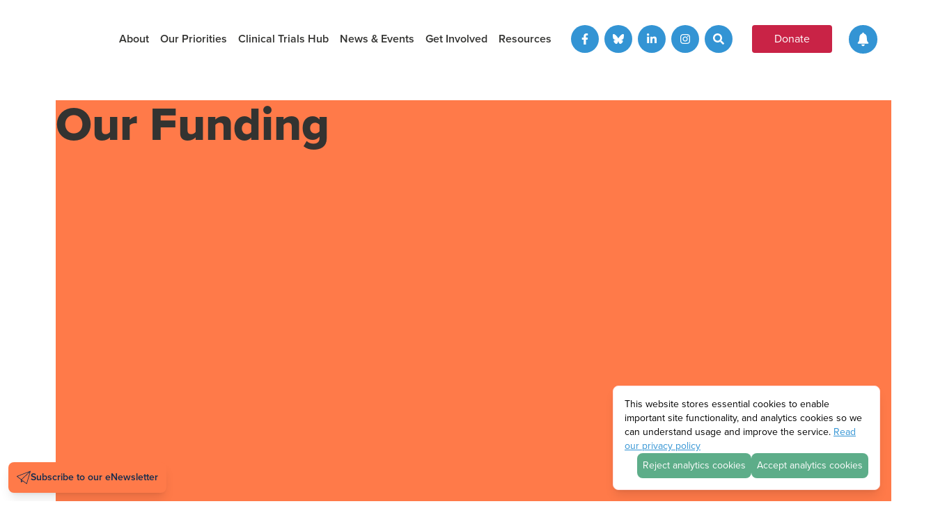

--- FILE ---
content_type: text/html; charset=UTF-8
request_url: https://www.sma-europe.eu/our-funding
body_size: 18082
content:
<!DOCTYPE html><html lang="en"><head><meta name="viewport" content="width=device-width"/><meta charSet="utf-8"/><title>SMA Europe | Our Funding | Supporting SMA Initiatives</title><meta name="description" content="Learn about the funding sources and initiatives supported by SMA Europe, dedicated to advancing research, awareness, and care for Spinal Muscular Atrophy."/><meta name="next-head-count" content="4"/><link rel="apple-touch-icon" sizes="180x180" href="/apple-touch-icon.png"/><link rel="icon" type="image/png" sizes="32x32" href="/favicon-32x32.png"/><link rel="icon" type="image/png" sizes="16x16" href="/favicon-16x16.png"/><link rel="manifest" href="/site.webmanifest"/><link rel="mask-icon" href="/safari-pinned-tab.svg" color="#007AC9"/><meta name="msapplication-TileColor" content="#007AC9"/><meta name="theme-color" content="#ffffff"/><style></style><link rel="preconnect" href="https://use.typekit.net" crossorigin /><link rel="preload" href="/_next/static/css/ceacf5afbdeb1ab8.css" as="style"/><link rel="stylesheet" href="/_next/static/css/ceacf5afbdeb1ab8.css" data-n-g=""/><noscript data-n-css=""></noscript><script defer="" nomodule="" src="/_next/static/chunks/polyfills-5cd94c89d3acac5f.js"></script><script defer="" src="/_next/static/chunks/commons-e8e017415d6d6963.js"></script><script defer="" src="/_next/static/chunks/1247.f8cf83546131c98f.js"></script><script defer="" src="/_next/static/chunks/94.285c69698313a938.js"></script><script defer="" src="/_next/static/chunks/8634.af35858760448b94.js"></script><script defer="" src="/_next/static/chunks/2972.081e99ff45214439.js"></script><script defer="" src="/_next/static/chunks/1298.aed3f7a8605b4f83.js"></script><script defer="" src="/_next/static/chunks/3a17f596-7d41aac158927008.js"></script><script defer="" src="/_next/static/chunks/6727-9497f4c563d121d3.js"></script><script defer="" src="/_next/static/chunks/7589.fb9fb088e3462cc2.js"></script><script src="/_next/static/chunks/webpack-3883fc53509318f5.js" defer=""></script><script src="/_next/static/chunks/framework-79bce4a3a540b080.js" defer=""></script><script src="/_next/static/chunks/main-239fd22a8266bb33.js" defer=""></script><script src="/_next/static/chunks/pages/_app-d22120a272071f3a.js" defer=""></script><script src="/_next/static/chunks/2e3a845b-897e52de5c6df2b6.js" defer=""></script><script src="/_next/static/chunks/737a5600-143eef19acc0119b.js" defer=""></script><script src="/_next/static/chunks/6354-af8bba70ab188886.js" defer=""></script><script src="/_next/static/chunks/3580-83f93dd3df71e6f9.js" defer=""></script><script src="/_next/static/chunks/5931-5e3c6fbb523a00ec.js" defer=""></script><script src="/_next/static/chunks/pages/%5Bslug%5D-6bbbc560183bf3b8.js" defer=""></script><script src="/_next/static/bm_KIHKPx7eRqzZHB2gWZ/_buildManifest.js" defer=""></script><script src="/_next/static/bm_KIHKPx7eRqzZHB2gWZ/_ssgManifest.js" defer=""></script><script src="/_next/static/bm_KIHKPx7eRqzZHB2gWZ/_middlewareManifest.js" defer=""></script><style data-emotion-css=""></style><style data-href="https://use.typekit.net/ilg5yin.css">@import url("https://p.typekit.net/p.css?s=1&k=ilg5yin&ht=tk&f=169.173.175.5474&a=17040959&app=typekit&e=css");@font-face{font-family:"proxima-nova";src:url("https://use.typekit.net/af/8738d8/00000000000000007735e611/30/l?primer=7cdcb44be4a7db8877ffa5c0007b8dd865b3bbc383831fe2ea177f62257a9191&fvd=n8&v=3") format("woff2"),url("https://use.typekit.net/af/8738d8/00000000000000007735e611/30/d?primer=7cdcb44be4a7db8877ffa5c0007b8dd865b3bbc383831fe2ea177f62257a9191&fvd=n8&v=3") format("woff"),url("https://use.typekit.net/af/8738d8/00000000000000007735e611/30/a?primer=7cdcb44be4a7db8877ffa5c0007b8dd865b3bbc383831fe2ea177f62257a9191&fvd=n8&v=3") format("opentype");font-display:auto;font-style:normal;font-weight:800;font-stretch:normal}@font-face{font-family:"proxima-nova";src:url("https://use.typekit.net/af/78aca8/00000000000000007735e60d/30/l?primer=7cdcb44be4a7db8877ffa5c0007b8dd865b3bbc383831fe2ea177f62257a9191&fvd=n6&v=3") format("woff2"),url("https://use.typekit.net/af/78aca8/00000000000000007735e60d/30/d?primer=7cdcb44be4a7db8877ffa5c0007b8dd865b3bbc383831fe2ea177f62257a9191&fvd=n6&v=3") format("woff"),url("https://use.typekit.net/af/78aca8/00000000000000007735e60d/30/a?primer=7cdcb44be4a7db8877ffa5c0007b8dd865b3bbc383831fe2ea177f62257a9191&fvd=n6&v=3") format("opentype");font-display:auto;font-style:normal;font-weight:600;font-stretch:normal}@font-face{font-family:"proxima-nova";src:url("https://use.typekit.net/af/efe4a5/00000000000000007735e609/30/l?primer=7cdcb44be4a7db8877ffa5c0007b8dd865b3bbc383831fe2ea177f62257a9191&fvd=n4&v=3") format("woff2"),url("https://use.typekit.net/af/efe4a5/00000000000000007735e609/30/d?primer=7cdcb44be4a7db8877ffa5c0007b8dd865b3bbc383831fe2ea177f62257a9191&fvd=n4&v=3") format("woff"),url("https://use.typekit.net/af/efe4a5/00000000000000007735e609/30/a?primer=7cdcb44be4a7db8877ffa5c0007b8dd865b3bbc383831fe2ea177f62257a9191&fvd=n4&v=3") format("opentype");font-display:auto;font-style:normal;font-weight:400;font-stretch:normal}@font-face{font-family:"proxima-nova";src:url("https://use.typekit.net/af/1be3c2/00000000000000007735e606/30/l?primer=7cdcb44be4a7db8877ffa5c0007b8dd865b3bbc383831fe2ea177f62257a9191&fvd=n3&v=3") format("woff2"),url("https://use.typekit.net/af/1be3c2/00000000000000007735e606/30/d?primer=7cdcb44be4a7db8877ffa5c0007b8dd865b3bbc383831fe2ea177f62257a9191&fvd=n3&v=3") format("woff"),url("https://use.typekit.net/af/1be3c2/00000000000000007735e606/30/a?primer=7cdcb44be4a7db8877ffa5c0007b8dd865b3bbc383831fe2ea177f62257a9191&fvd=n3&v=3") format("opentype");font-display:auto;font-style:normal;font-weight:300;font-stretch:normal}.tk-proxima-nova{font-family:"proxima-nova",sans-serif}</style></head><body><div id="__next" data-reactroot=""><style data-emotion="css 14pp753">.css-14pp753{z-index:999;height:0!important;}.css-14pp753 .headroom{position:relative;z-index:9999;width:100%;transition-property:transform;transition-timing-function:cubic-bezier(0.4, 0, 0.2, 1);transition-duration:300ms;}.css-14pp753 .headroom--unfixed{position:relative;-webkit-transform:translateY(0);-moz-transform:translateY(0);-ms-transform:translateY(0);transform:translateY(0);}.css-14pp753 .headroom--scrolled{-webkit-transition:-webkit-transform 300ms ease-in-out;transition:transform 300ms ease-in-out;}.css-14pp753 .headroom--unpinned{position:fixed;-webkit-transform:translateY(-150%);-moz-transform:translateY(-150%);-ms-transform:translateY(-150%);transform:translateY(-150%);}.css-14pp753 .headroom--pinned{position:fixed;-webkit-transform:translateY(0%);-moz-transform:translateY(0%);-ms-transform:translateY(0%);transform:translateY(0%);}</style><div style="position:fixed;width:100%;top:0" class="css-14pp753 headroom-wrapper"><div class="headroom headroom--unfixed"><style data-emotion="css 1a4mrd7">.css-1a4mrd7{position:relative;top:0px;z-index:50;display:-webkit-box;display:-webkit-flex;display:-ms-flexbox;display:flex;height:6rem;width:100%;-webkit-box-pack:justify;-webkit-justify-content:space-between;justify-content:space-between;transition-property:all;transition-timing-function:cubic-bezier(0.4, 0, 0.2, 1);transition-duration:500ms;}.headroom--pinned .css-1a4mrd7{height:5rem;--tw-bg-opacity:1;background-color:rgb(255 255 255 / var(--tw-bg-opacity));--tw-shadow:0 10px 15px -3px rgb(0 0 0 / 0.1),0 4px 6px -4px rgb(0 0 0 / 0.1);--tw-shadow-colored:0 10px 15px -3px var(--tw-shadow-color),0 4px 6px -4px var(--tw-shadow-color);box-shadow:var(--tw-ring-offset-shadow, 0 0 #0000),var(--tw-ring-shadow, 0 0 #0000),var(--tw-shadow);}</style><header class=" css-1a4mrd7"><style data-emotion="css 1654arc">.css-1654arc{position:absolute;left:1rem;top:2.5rem;width:2.5rem;-webkit-flex-shrink:0;-ms-flex-negative:0;flex-shrink:0;--tw-text-opacity:1;color:rgb(255 255 255 / var(--tw-text-opacity));transition-property:all;transition-timing-function:cubic-bezier(0.4, 0, 0.2, 1);transition-duration:300ms;}@media (min-width: 375px){.css-1654arc{left:1.5rem;}}@media (min-width: 768px){.css-1654arc{left:2.5rem;width:4rem;}}@media (min-width: 1024px){.css-1654arc{left:3rem;}}.headroom--pinned .css-1654arc{top:1rem;width:2.5rem;--tw-text-opacity:1;color:rgb(51 148 212 / var(--tw-text-opacity));}.has-logo-sm .css-1654arc{width:2.5rem;}</style><a class="css-1654arc" href="/"><svg xmlns="http://www.w3.org/2000/svg" viewBox="0 0 100.19 111.68" fill="currentColor"><path d="M93.05 60.3a10.17 10.17 0 0 0 7.1-9.78c0-6.19-5-10.56-11.78-10.57H75.74a2.81 2.81 0 0 0-2.82 2.81v25.82a3.35 3.35 0 1 0 6.69 0v-7.51H86l6.21 9.07a3.12 3.12 0 1 0 5.11-3.59Zm-5.41-5.37h-8v-8.84h8c3.32 0 5.6 1.73 5.6 4.41s-2.28 4.42-5.6 4.42M0 95.55c0-8.78 7.58-16.19 16.54-16.22s16.64 7.3 16.68 16.08-7.49 16.23-16.54 16.27S0 104.33 0 95.55m26.35-.11a10.06 10.06 0 0 0-9.78-10 10.05 10.05 0 0 0-9.65 10.1c0 5.46 4.5 10.08 9.73 10.06a10.07 10.07 0 0 0 9.7-10.14M39.92 82.17a2.81 2.81 0 0 1 2.81-2.81h12.63c6.78 0 11.79 4.37 11.78 10.56s-5 10.56-11.79 10.55h-8.76V108a3.35 3.35 0 0 1-6.69 0Zm14.7 12.17c3.33 0 5.6-1.73 5.6-4.41s-2.22-4.42-5.59-4.42h-8v8.82ZM1.26 24.89a3 3 0 0 1 3.93-.61 14.72 14.72 0 0 0 8.2 2.48c3.37 0 5.09-1.57 5.08-3.53 0-2.23-1.83-2.9-6.61-4C5.25 17.78.56 15.93.53 9.88.51 4.1 5.23.12 12.05.1a18.59 18.59 0 0 1 9.49 2.32 3 3 0 0 1 1 4.42 3 3 0 0 1-3.91.86 13.51 13.51 0 0 0-6.73-1.92C9 5.8 7.3 7.3 7.31 9.17c0 2.28 1.88 3 6.71 4.07 6.74 1.47 11.21 3.46 11.23 9.24 0 6-4.46 9.94-12.11 10a20.69 20.69 0 0 1-11.22-3.11 3 3 0 0 1-.66-4.48M99.88 27.45 90 3.45A5.6 5.6 0 0 0 85 0h-.27a5.59 5.59 0 0 0-4.91 3.49l-9.7 24.08c-1.72 4.21 4.88 6.83 6.53 2.61l1.54-3.81 13.65-.06 1.57 3.8c1.67 4.2 8.27 1.54 6.47-2.66m-19.4-6.78 4.46-11.11 4.56 11.07ZM64.74 4.31a4.23 4.23 0 0 0-7.94-2L48.41 17.8 40 2.31a4.23 4.23 0 0 0-7.94 2L32 29.09a3.34 3.34 0 0 0 3.33 3.36 3.35 3.35 0 0 0 3.36-3.33l.07-17.23 6.7 12.38a3.34 3.34 0 0 0 5.86 0L58 11.89l.07 17.23a3.35 3.35 0 0 0 3.36 3.33 3.34 3.34 0 0 0 3.33-3.36ZM81.73 85.42v6.93h10.85a3 3 0 0 1 0 6.05H81.74v6.86h14.47a3 3 0 0 1 3 3 3 3 0 0 1-3 3H77.82a2.81 2.81 0 0 1-2.82-2.75V82.18a2.81 2.81 0 0 1 2.82-2.81H96.2a3 3 0 0 1 3 3 3 3 0 0 1-3 3ZM8.69 46v7h10.85a3 3 0 1 1 0 6.05H8.7v6.86h14.47a3 3 0 0 1 3 3 3 3 0 0 1-3 3H4.78A2.81 2.81 0 0 1 2 69.1V42.78A2.8 2.8 0 0 1 4.77 40h18.38a3 3 0 0 1 3 3 3 3 0 0 1-3 3ZM45.15 65.34c-3-1-5-4-5-7.8V43.27a3.35 3.35 0 0 0-6.69 0v14.56c0 6.92 4.16 12.12 10.42 13.59a19.87 19.87 0 0 0 5.24.51v-6.08a11.1 11.1 0 0 1-4-.51M53.15 65.34c3-1 5-4 5-7.8V43.27a3.35 3.35 0 1 1 6.69 0v14.56c0 6.92-4.17 12.12-10.42 13.59a20.07 20.07 0 0 1-5.25.51v-6.08a11.06 11.06 0 0 0 4-.51"></path></svg></a><style data-emotion="css 1981q3d">.css-1981q3d{position:absolute;right:0px;top:2rem;-webkit-transition:top 0.3s cubic-bezier(0.4, 0, 0.2, 1);transition:top 0.3s cubic-bezier(0.4, 0, 0.2, 1);}.headroom--pinned .css-1981q3d{top:1rem;}</style><style data-emotion="css zt0h8b">.css-zt0h8b{display:-webkit-box;display:-webkit-flex;display:-ms-flexbox;display:flex;-webkit-align-items:center;-webkit-box-align:center;-ms-flex-align:center;align-items:center;padding-right:0.5rem;position:absolute;right:0px;top:2rem;-webkit-transition:top 0.3s cubic-bezier(0.4, 0, 0.2, 1);transition:top 0.3s cubic-bezier(0.4, 0, 0.2, 1);}@media (min-width: 375px){.css-zt0h8b{padding-right:1rem;}}.headroom--pinned .css-zt0h8b{top:1rem;}</style><nav class="css-zt0h8b"><style data-emotion="css uyhfzy">.css-uyhfzy{display:none;}@media (min-width: 1280px){.css-uyhfzy{margin-right:1rem;display:-webkit-box;display:-webkit-flex;display:-ms-flexbox;display:flex;}}@media (min-width: 1440px){.css-uyhfzy{gap:1rem;}}</style><ul class="css-uyhfzy"><li><style data-emotion="css aksymj">.css-aksymj{display:block;border-radius:9999px;padding-left:0.5rem;padding-right:0.5rem;padding-top:0.25rem;padding-bottom:0.25rem;font-weight:600;transition-property:color,background-color,border-color,text-decoration-color,fill,stroke;transition-timing-function:cubic-bezier(0.4, 0, 0.2, 1);transition-duration:500ms;transition-delay:0.30000000000000004s;color:#333331;}@media (min-width: 1440px){.css-aksymj{padding-left:1rem;padding-right:1rem;}}.css-aksymj:hover{transition-delay:0;}</style><button class="css-aksymj"><span>About</span></button></li><li><style data-emotion="css 6alhil">.css-6alhil{display:block;border-radius:9999px;padding-left:0.5rem;padding-right:0.5rem;padding-top:0.25rem;padding-bottom:0.25rem;font-weight:600;transition-property:color,background-color,border-color,text-decoration-color,fill,stroke;transition-timing-function:cubic-bezier(0.4, 0, 0.2, 1);transition-duration:500ms;transition-delay:0.25s;color:#333331;}@media (min-width: 1440px){.css-6alhil{padding-left:1rem;padding-right:1rem;}}.css-6alhil:hover{transition-delay:0;}</style><button class="css-6alhil"><span>Our Priorities</span></button></li><li><style data-emotion="css eo953y">.css-eo953y{display:block;border-radius:9999px;padding-left:0.5rem;padding-right:0.5rem;padding-top:0.25rem;padding-bottom:0.25rem;font-weight:600;transition-property:color,background-color,border-color,text-decoration-color,fill,stroke;transition-timing-function:cubic-bezier(0.4, 0, 0.2, 1);transition-duration:500ms;transition-delay:0.2s;color:#333331;}@media (min-width: 1440px){.css-eo953y{padding-left:1rem;padding-right:1rem;}}.css-eo953y:hover{transition-delay:0;}</style><button class="css-eo953y"><span>Clinical Trials Hub</span></button></li><li><style data-emotion="css 423x6l">.css-423x6l{display:block;border-radius:9999px;padding-left:0.5rem;padding-right:0.5rem;padding-top:0.25rem;padding-bottom:0.25rem;font-weight:600;transition-property:color,background-color,border-color,text-decoration-color,fill,stroke;transition-timing-function:cubic-bezier(0.4, 0, 0.2, 1);transition-duration:500ms;transition-delay:0.15000000000000002s;color:#333331;}@media (min-width: 1440px){.css-423x6l{padding-left:1rem;padding-right:1rem;}}.css-423x6l:hover{transition-delay:0;}</style><button class="css-423x6l"><span>News &amp; Events</span></button></li><li><style data-emotion="css 1q1omov">.css-1q1omov{display:block;border-radius:9999px;padding-left:0.5rem;padding-right:0.5rem;padding-top:0.25rem;padding-bottom:0.25rem;font-weight:600;transition-property:color,background-color,border-color,text-decoration-color,fill,stroke;transition-timing-function:cubic-bezier(0.4, 0, 0.2, 1);transition-duration:500ms;transition-delay:0.1s;color:#333331;}@media (min-width: 1440px){.css-1q1omov{padding-left:1rem;padding-right:1rem;}}.css-1q1omov:hover{transition-delay:0;}</style><a class="css-1q1omov" href="/get-involved"><span>Get Involved</span></a></li><li><style data-emotion="css 10vfjcp">.css-10vfjcp{display:block;border-radius:9999px;padding-left:0.5rem;padding-right:0.5rem;padding-top:0.25rem;padding-bottom:0.25rem;font-weight:600;transition-property:color,background-color,border-color,text-decoration-color,fill,stroke;transition-timing-function:cubic-bezier(0.4, 0, 0.2, 1);transition-duration:500ms;transition-delay:0.05s;color:#333331;}@media (min-width: 1440px){.css-10vfjcp{padding-left:1rem;padding-right:1rem;}}.css-10vfjcp:hover{transition-delay:0;}</style><a class="css-10vfjcp" href="/resources"><span>Resources</span></a></li></ul><style data-emotion="css 97metq">@media (min-width: 1280px){.css-97metq{margin-right:1rem;}}</style><style data-emotion="css 15omi7g">.css-15omi7g{-webkit-order:1;-ms-flex-order:1;order:1;display:-webkit-box;display:-webkit-flex;display:-ms-flexbox;display:flex;-webkit-align-items:center;-webkit-box-align:center;-ms-flex-align:center;align-items:center;}@media (min-width: 1280px){.css-15omi7g{margin-right:1rem;}}</style><div class="css-15omi7g" style="--action-bg:#3394D4;--action-text:#FFFFFF"><style data-emotion="css bjn8wh">.css-bjn8wh{position:relative;}</style><div class="css-bjn8wh"><style data-emotion="css fgpb43">.css-fgpb43{display:none;}@media (min-width: 400px){.css-fgpb43{display:block;}}@media (min-width: 1280px){.css-fgpb43{display:none;}}</style><style data-emotion="css 170ft7g">.css-170ft7g{margin-left:0.25rem;margin-right:0.25rem;display:block;cursor:pointer;border-radius:9999px;background-color:rgb(51 148 212 / var(--tw-bg-opacity));--tw-bg-opacity:1;padding:0.5rem;color:rgb(255 255 255 / var(--tw-text-opacity));--tw-text-opacity:1;transition-property:color,background-color,border-color,text-decoration-color,fill,stroke;transition-timing-function:cubic-bezier(0.4, 0, 0.2, 1);transition-duration:150ms;display:none;}@media (min-width: 375px){.css-170ft7g{margin-left:0.5rem;margin-right:0.5rem;}}@media (min-width: 1280px){.css-170ft7g{margin-left:0.25rem;margin-right:0.25rem;padding:0.75rem;}}@media (min-width: 400px){.css-170ft7g{display:block;}}@media (min-width: 1280px){.css-170ft7g{display:none;}}</style><button class="css-170ft7g e1tynpqm1"><svg stroke="currentColor" fill="currentColor" stroke-width="0" viewBox="0 0 512 512" height="1em" width="1em" xmlns="http://www.w3.org/2000/svg"><path d="M503.691 189.836L327.687 37.851C312.281 24.546 288 35.347 288 56.015v80.053C127.371 137.907 0 170.1 0 322.326c0 61.441 39.581 122.309 83.333 154.132 13.653 9.931 33.111-2.533 28.077-18.631C66.066 312.814 132.917 274.316 288 272.085V360c0 20.7 24.3 31.453 39.687 18.164l176.004-152c11.071-9.562 11.086-26.753 0-36.328z"></path></svg></button></div><style data-emotion="css 3e40ey">.css-3e40ey{margin-left:0.25rem;margin-right:0.25rem;display:block;cursor:pointer;border-radius:9999px;background-color:rgb(51 148 212 / var(--tw-bg-opacity));--tw-bg-opacity:1;padding:0.5rem;color:rgb(255 255 255 / var(--tw-text-opacity));--tw-text-opacity:1;transition-property:color,background-color,border-color,text-decoration-color,fill,stroke;transition-timing-function:cubic-bezier(0.4, 0, 0.2, 1);transition-duration:150ms;}@media (min-width: 375px){.css-3e40ey{margin-left:0.5rem;margin-right:0.5rem;}}@media (min-width: 1280px){.css-3e40ey{margin-left:0.25rem;margin-right:0.25rem;padding:0.75rem;}}</style><button class="css-3e40ey e1tynpqm1"><svg stroke="currentColor" fill="currentColor" stroke-width="0" viewBox="0 0 512 512" height="1em" width="1em" xmlns="http://www.w3.org/2000/svg"><path d="M505 442.7L405.3 343c-4.5-4.5-10.6-7-17-7H372c27.6-35.3 44-79.7 44-128C416 93.1 322.9 0 208 0S0 93.1 0 208s93.1 208 208 208c48.3 0 92.7-16.4 128-44v16.3c0 6.4 2.5 12.5 7 17l99.7 99.7c9.4 9.4 24.6 9.4 33.9 0l28.3-28.3c9.4-9.4 9.4-24.6.1-34zM208 336c-70.7 0-128-57.2-128-128 0-70.7 57.2-128 128-128 70.7 0 128 57.2 128 128 0 70.7-57.2 128-128 128z"></path></svg></button></div><style data-emotion="css 1c8bygx">.css-1c8bygx{-webkit-order:3;-ms-flex-order:3;order:3;margin-left:0.25rem;margin-right:0.5rem;display:-webkit-inline-box;display:-webkit-inline-flex;display:-ms-inline-flexbox;display:inline-flex;-webkit-align-items:center;-webkit-box-align:center;-ms-flex-align:center;align-items:center;-webkit-box-pack:center;-ms-flex-pack:center;-webkit-justify-content:center;justify-content:center;border-radius:0.25rem;padding-left:1rem;padding-right:1rem;padding-top:0.35rem;padding-bottom:0.35rem;font-size:0.875rem;line-height:1.25rem;transition-property:box-shadow;transition-timing-function:cubic-bezier(0.4, 0, 0.2, 1);transition-duration:150ms;--tw-bg-opacity:1;background-color:rgb(201 35 70 / var(--tw-bg-opacity));--tw-text-opacity:1;color:rgb(255 255 255 / var(--tw-text-opacity));}.css-1c8bygx:hover{--tw-shadow:0 10px 15px -3px rgb(0 0 0 / 0.1),0 4px 6px -4px rgb(0 0 0 / 0.1);--tw-shadow-colored:0 10px 15px -3px var(--tw-shadow-color),0 4px 6px -4px var(--tw-shadow-color);box-shadow:var(--tw-ring-offset-shadow, 0 0 #0000),var(--tw-ring-shadow, 0 0 #0000),var(--tw-shadow);}@media (min-width: 375px){.css-1c8bygx{margin-left:0.5rem;margin-right:1.25rem;}}@media (min-width: 1280px){.css-1c8bygx{-webkit-order:2;-ms-flex-order:2;order:2;padding-left:2rem;padding-right:2rem;padding-top:0.5rem;padding-bottom:0.5rem;font-size:1rem;line-height:1.5rem;}}</style><a href="/donate" class="css-1c8bygx">Donate</a><style data-emotion="css 1b621ta">.css-1b621ta{position:relative;-webkit-order:2;-ms-flex-order:2;order:2;margin-left:0.25rem;margin-right:0.5rem;display:block;cursor:pointer;border-radius:9999px;background-color:rgb(51 148 212 / var(--tw-bg-opacity));--tw-bg-opacity:1;padding:.3rem;color:rgb(255 255 255 / var(--tw-text-opacity));--tw-text-opacity:1;transition-property:color,background-color,border-color,text-decoration-color,fill,stroke;transition-timing-function:cubic-bezier(0.4, 0, 0.2, 1);transition-duration:150ms;}@media (min-width: 375px){.css-1b621ta{margin-left:0.5rem;margin-right:0.5rem;}}@media (min-width: 1280px){.css-1b621ta{-webkit-order:3;-ms-flex-order:3;order:3;margin-left:0.25rem;margin-right:0.25rem;padding:0.5rem;}}</style><button type="button" aria-haspopup="dialog" aria-expanded="false" aria-controls="" data-state="closed" class="css-1b621ta"><svg stroke="currentColor" fill="white" stroke-width="0" viewBox="0 0 512 512" height="25" width="25" xmlns="http://www.w3.org/2000/svg"><path d="M255.9 456c31.1 0 48.1-22 48.1-53h-96.3c0 31 17 53 48.2 53zM412 352.2c-15.4-20.3-45.7-32.2-45.7-123.1 0-93.3-41.2-130.8-79.6-139.8-3.6-.9-6.2-2.1-6.2-5.9v-2.9c0-13.4-11-24.7-24.4-24.6-13.4-.2-24.4 11.2-24.4 24.6v2.9c0 3.7-2.6 5-6.2 5.9-38.5 9.1-79.6 46.5-79.6 139.8 0 90.9-30.3 102.7-45.7 123.1-9.9 13.1-.5 31.8 15.9 31.8h280.1c16.3 0 25.7-18.8 15.8-31.8z"></path></svg></button><style data-emotion="css tj0771">.css-tj0771{-webkit-order:4;-ms-flex-order:4;order:4;border-radius:9999px;--tw-bg-opacity:0.5;background-color:rgb(255 255 255 / var(--tw-bg-opacity));padding:0.25rem;}</style><button class="css-tj0771"><div class="hamburger-react" role="button" style="cursor:pointer;height:48px;position:relative;transition:0.4s cubic-bezier(0, 0, 0, 1);user-select:none;width:48px;outline:none" tabindex="0"><div style="transition:0.2s cubic-bezier(0, 0, 0, 1) 0.2s;transform:none"><div style="background:currentColor;height:2px;left:14px;position:absolute;width:20px;top:17px;transition:0.2s cubic-bezier(0, 0, 0, 1) 0s;transform:none"></div></div><div style="transition:0.2s cubic-bezier(0, 0, 0, 1);opacity:1"><div style="background:currentColor;height:2px;left:14px;position:absolute;width:20px;top:23px;transition:0.2s cubic-bezier(0, 0, 0, 1)"></div></div><div style="transition:0.2s cubic-bezier(0, 0, 0, 1) 0.2s;transform:none"><div style="background:currentColor;height:2px;left:14px;position:absolute;width:20px;top:29px;transition:0.2s cubic-bezier(0, 0, 0, 1) 0s;transform:none"></div></div></div></button></nav></header></div></div><main><style data-emotion="css 17evgg">.css-17evgg{pointer-events:none;position:relative;z-index:50;padding-left:1.5rem;padding-right:1.5rem;padding-bottom:2rem;padding-top:8rem;}@media (min-width: 768px){.css-17evgg{padding-bottom:1.5rem;padding-left:3.75rem;padding-right:14rem;padding-top:9rem;}}@media (min-width: 1024px){.css-17evgg{padding-left:5rem;padding-right:24rem;}}@media (min-width: 1280px){.css-17evgg{padding-bottom:2.5rem;}}@media (min-width: 1440px){.css-17evgg{padding-left:9rem;}}@media (min-width: 1536px){.css-17evgg{padding-left:12rem;}}</style><header style="color:#FF7A49" class="css-17evgg"><style data-emotion="css 1jc1vna">.css-1jc1vna{pointer-events:none;position:absolute;inset:0px;width:100%;}</style><style data-emotion="css 1y43r8u">.css-1y43r8u{position:relative;font-size:2.25rem;line-height:1;font-weight:700;}@media (min-width: 768px){.css-1y43r8u{font-size:3.5rem;}}@media (min-width: 1280px){.css-1y43r8u{width:66.666667%;font-size:4.25rem;}}@media (min-width: 1440px){.css-1y43r8u{font-size:4.5rem;line-height:1;}}</style><h1 style="color:#333331" class="css-1y43r8u">Our Funding</h1></header><style data-emotion="css-global 1t6cyhx">*,::before,::after{box-sizing:border-box;border-width:0;border-style:solid;border-color:#e5e7eb;--tw-border-spacing-x:0;--tw-border-spacing-y:0;--tw-translate-x:0;--tw-translate-y:0;--tw-rotate:0;--tw-skew-x:0;--tw-skew-y:0;--tw-scale-x:1;--tw-scale-y:1;--tw-pan-x:var(--tw-empty,/*!*/ /*!*/);--tw-pan-y:var(--tw-empty,/*!*/ /*!*/);--tw-pinch-zoom:var(--tw-empty,/*!*/ /*!*/);--tw-scroll-snap-strictness:proximity;--tw-gradient-from-position:var(--tw-empty,/*!*/ /*!*/);--tw-gradient-via-position:var(--tw-empty,/*!*/ /*!*/);--tw-gradient-to-position:var(--tw-empty,/*!*/ /*!*/);--tw-ordinal:var(--tw-empty,/*!*/ /*!*/);--tw-slashed-zero:var(--tw-empty,/*!*/ /*!*/);--tw-numeric-figure:var(--tw-empty,/*!*/ /*!*/);--tw-numeric-spacing:var(--tw-empty,/*!*/ /*!*/);--tw-numeric-fraction:var(--tw-empty,/*!*/ /*!*/);--tw-ring-offset-shadow:0 0 #0000;--tw-ring-shadow:0 0 #0000;--tw-shadow:0 0 #0000;--tw-shadow-colored:0 0 #0000;--tw-ring-inset:var(--tw-empty,/*!*/ /*!*/);--tw-ring-offset-width:0px;--tw-ring-offset-color:#fff;--tw-ring-color:rgb(59 130 246 / 0.5);--tw-blur:var(--tw-empty,/*!*/ /*!*/);--tw-brightness:var(--tw-empty,/*!*/ /*!*/);--tw-contrast:var(--tw-empty,/*!*/ /*!*/);--tw-grayscale:var(--tw-empty,/*!*/ /*!*/);--tw-hue-rotate:var(--tw-empty,/*!*/ /*!*/);--tw-invert:var(--tw-empty,/*!*/ /*!*/);--tw-saturate:var(--tw-empty,/*!*/ /*!*/);--tw-sepia:var(--tw-empty,/*!*/ /*!*/);--tw-drop-shadow:var(--tw-empty,/*!*/ /*!*/);--tw-backdrop-blur:var(--tw-empty,/*!*/ /*!*/);--tw-backdrop-brightness:var(--tw-empty,/*!*/ /*!*/);--tw-backdrop-contrast:var(--tw-empty,/*!*/ /*!*/);--tw-backdrop-grayscale:var(--tw-empty,/*!*/ /*!*/);--tw-backdrop-hue-rotate:var(--tw-empty,/*!*/ /*!*/);--tw-backdrop-invert:var(--tw-empty,/*!*/ /*!*/);--tw-backdrop-opacity:var(--tw-empty,/*!*/ /*!*/);--tw-backdrop-saturate:var(--tw-empty,/*!*/ /*!*/);--tw-backdrop-sepia:var(--tw-empty,/*!*/ /*!*/);}::before,::after{--tw-content:'';}html{line-height:1.5;-webkit-text-size-adjust:100%;-moz-tab-size:4;tab-size:4;font-family:"proxima-nova",ui-sans-serif,system-ui,-apple-system,BlinkMacSystemFont,"Segoe UI",Roboto,"Helvetica Neue",Arial,"Noto Sans",sans-serif,"Apple Color Emoji","Segoe UI Emoji","Segoe UI Symbol","Noto Color Emoji";font-feature-settings:normal;font-variation-settings:normal;}body{margin:0;line-height:inherit;}hr{height:0;color:inherit;border-top-width:1px;}abbr:where([title]){-webkit-text-decoration:underline dotted;text-decoration:underline dotted;}h1,h2,h3,h4,h5,h6{font-size:inherit;font-weight:inherit;}a{color:inherit;-webkit-text-decoration:inherit;text-decoration:inherit;}b,strong{font-weight:bolder;}code,kbd,samp,pre{font-family:ui-monospace;font-size:1em;}small{font-size:80%;}sub,sup{font-size:75%;line-height:0;position:relative;vertical-align:baseline;}sub{bottom:-0.25em;}sup{top:-0.5em;}table{text-indent:0;border-color:inherit;border-collapse:collapse;}button,input,optgroup,select,textarea{font-family:inherit;font-feature-settings:inherit;font-variation-settings:inherit;font-size:100%;font-weight:inherit;line-height:inherit;color:inherit;margin:0;padding:0;}button,select{text-transform:none;}button,[type='button'],[type='reset'],[type='submit']{-webkit-appearance:button;background-color:transparent;background-image:none;}:-moz-focusring{outline:auto;}:-moz-ui-invalid{box-shadow:none;}progress{vertical-align:baseline;}::-webkit-inner-spin-button,::-webkit-outer-spin-button{height:auto;}[type='search']{-webkit-appearance:textfield;outline-offset:-2px;}::-webkit-search-decoration{-webkit-appearance:none;}::-webkit-file-upload-button{-webkit-appearance:button;font:inherit;}summary{display:-webkit-box;display:-webkit-list-item;display:-ms-list-itembox;display:list-item;}blockquote,dl,dd,h1,h2,h3,h4,h5,h6,hr,figure,p,pre{margin:0;}fieldset{margin:0;padding:0;}legend{padding:0;}ol,ul,menu{list-style:none;margin:0;padding:0;}dialog{padding:0;}textarea{resize:vertical;}input::-webkit-input-placeholder{opacity:1;color:#9ca3af;}input::-moz-placeholder{opacity:1;color:#9ca3af;}input:-ms-input-placeholder{opacity:1;color:#9ca3af;}textarea::-webkit-input-placeholder{opacity:1;color:#9ca3af;}textarea::-moz-placeholder{opacity:1;color:#9ca3af;}textarea:-ms-input-placeholder{opacity:1;color:#9ca3af;}input::placeholder,textarea::placeholder{opacity:1;color:#9ca3af;}button,[role="button"]{cursor:pointer;}:disabled{cursor:default;}img,svg,video,canvas,audio,iframe,embed,object{display:block;vertical-align:middle;}img,video{max-width:100%;height:auto;}[hidden]{display:none;}::backdrop{--tw-border-spacing-x:0;--tw-border-spacing-y:0;--tw-translate-x:0;--tw-translate-y:0;--tw-rotate:0;--tw-skew-x:0;--tw-skew-y:0;--tw-scale-x:1;--tw-scale-y:1;--tw-pan-x:var(--tw-empty,/*!*/ /*!*/);--tw-pan-y:var(--tw-empty,/*!*/ /*!*/);--tw-pinch-zoom:var(--tw-empty,/*!*/ /*!*/);--tw-scroll-snap-strictness:proximity;--tw-gradient-from-position:var(--tw-empty,/*!*/ /*!*/);--tw-gradient-via-position:var(--tw-empty,/*!*/ /*!*/);--tw-gradient-to-position:var(--tw-empty,/*!*/ /*!*/);--tw-ordinal:var(--tw-empty,/*!*/ /*!*/);--tw-slashed-zero:var(--tw-empty,/*!*/ /*!*/);--tw-numeric-figure:var(--tw-empty,/*!*/ /*!*/);--tw-numeric-spacing:var(--tw-empty,/*!*/ /*!*/);--tw-numeric-fraction:var(--tw-empty,/*!*/ /*!*/);--tw-ring-offset-shadow:0 0 #0000;--tw-ring-shadow:0 0 #0000;--tw-shadow:0 0 #0000;--tw-shadow-colored:0 0 #0000;--tw-ring-inset:var(--tw-empty,/*!*/ /*!*/);--tw-ring-offset-width:0px;--tw-ring-offset-color:#fff;--tw-ring-color:rgb(59 130 246 / 0.5);--tw-blur:var(--tw-empty,/*!*/ /*!*/);--tw-brightness:var(--tw-empty,/*!*/ /*!*/);--tw-contrast:var(--tw-empty,/*!*/ /*!*/);--tw-grayscale:var(--tw-empty,/*!*/ /*!*/);--tw-hue-rotate:var(--tw-empty,/*!*/ /*!*/);--tw-invert:var(--tw-empty,/*!*/ /*!*/);--tw-saturate:var(--tw-empty,/*!*/ /*!*/);--tw-sepia:var(--tw-empty,/*!*/ /*!*/);--tw-drop-shadow:var(--tw-empty,/*!*/ /*!*/);--tw-backdrop-blur:var(--tw-empty,/*!*/ /*!*/);--tw-backdrop-brightness:var(--tw-empty,/*!*/ /*!*/);--tw-backdrop-contrast:var(--tw-empty,/*!*/ /*!*/);--tw-backdrop-grayscale:var(--tw-empty,/*!*/ /*!*/);--tw-backdrop-hue-rotate:var(--tw-empty,/*!*/ /*!*/);--tw-backdrop-invert:var(--tw-empty,/*!*/ /*!*/);--tw-backdrop-opacity:var(--tw-empty,/*!*/ /*!*/);--tw-backdrop-saturate:var(--tw-empty,/*!*/ /*!*/);--tw-backdrop-sepia:var(--tw-empty,/*!*/ /*!*/);}</style><style data-emotion="css 1snscad">.css-1snscad{position:relative;background-color:var(--theme-background);color:var(--theme-foreground);}</style><div style="--theme-background:#FFFFFF;--theme-foreground:#333331;--theme-accent:#3394D4;--theme-accent-contrast:#FFFFFF;--theme-accent-50:rgba(51,148,212, 0.27)" class="css-1snscad"><style data-emotion="css d3v9zr">.css-d3v9zr{overflow:hidden;}</style><div class="css-d3v9zr"><style data-emotion="css nduf69">.css-nduf69{margin-left:auto;margin-right:auto;padding-left:2rem;padding-right:2rem;padding-bottom:4rem;padding-top:2rem;max-width:1024px;padding-top:5rem;padding-top:1.5rem!important;padding-top:5rem!important;}@media (min-width: 640px){.css-nduf69{padding-top:3rem;padding-bottom:3rem;}}@media (min-width: 768px){.css-nduf69{padding-left:4rem;padding-right:4rem;padding-bottom:5rem;}}@media (min-width: 1024px){.css-nduf69{padding-left:5rem;padding-right:5rem;}}@media (min-width: 1280px){.css-nduf69{padding-left:1rem;padding-right:1rem;padding-bottom:7rem;padding-top:3rem;}}@media (min-width: 1536px){.css-nduf69{max-width:1280px;padding-left:6rem;padding-right:6rem;}}@media (min-width: 1280px){.css-nduf69{padding-bottom:11rem;}}@media (min-width: 1024px){.css-nduf69{padding-bottom:6rem;padding-top:8rem;}}@media (min-width: 1024px){.css-nduf69{padding-top:4rem!important;}}</style><div class="css-nduf69 eigwxkz0"><style data-emotion="css itytl6">.css-itytl6{margin-bottom:1rem;display:-webkit-box;display:-webkit-flex;display:-ms-flexbox;display:flex;-webkit-align-items:center;-webkit-box-align:center;-ms-flex-align:center;align-items:center;font-size:0.875rem;line-height:1.25rem;font-weight:100;text-transform:uppercase;}@media (min-width: 1280px){.css-itytl6{margin-bottom:1.75rem;}}.css-itytl6:before{content:'';margin-right:0.5rem;display:block;height:1.5rem;-webkit-flex-shrink:0;-ms-flex-negative:0;flex-shrink:0;border-radius:9999px;border-width:3px;border-color:var(--theme-accent);}@media (min-width: 1280px){.css-itytl6:before{height:1.75rem;}}</style><p class="css-itytl6 e1fhi8uf0">Overview</p><style data-emotion="css 1z053kd">.css-1z053kd{margin-bottom:0.5rem;font-size:1.5rem;line-height:2rem;font-weight:300;}@media (min-width: 768px){.css-1z053kd{margin-bottom:1rem;}}@media (min-width: 1280px){.css-1z053kd{margin-bottom:1.5rem;font-size:2.25rem;line-height:2.5rem;}}</style><h2 class="css-1z053kd e1efqjjp0">Our funders</h2><style data-emotion="css 4jtbtq">.css-4jtbtq{margin-bottom:0.5rem;font-size:0.875rem;line-height:1.25rem;font-weight:400;}@media (min-width: 768px){.css-4jtbtq{margin-bottom:1rem;}}@media (min-width: 1280px){.css-4jtbtq{margin-bottom:1.5rem;font-size:1.2rem;line-height:1.375;}}</style><style data-emotion="css 1xfxwmq">.css-1xfxwmq{font-weight:300;margin-bottom:0.5rem;font-size:0.875rem;line-height:1.25rem;font-weight:400;}.css-1xfxwmq p{margin-bottom:1rem;}.css-1xfxwmq p:last-child{margin-bottom:0.5rem;}.css-1xfxwmq strong,.css-1xfxwmq b{font-weight:600;}.css-1xfxwmq a{position:relative;border-bottom-width:1px;font-weight:600;border-bottom-color:var(--theme-accent-50);}body:not(.is-touch) .css-1xfxwmq a{-webkit-transition:border-bottom-color 0.3s ease;transition:border-bottom-color 0.3s ease;}body:not(.is-touch) .css-1xfxwmq a:hover{border-bottom-color:var(--theme-accent);}.css-1xfxwmq h4{margin-bottom:1rem;padding-top:0.5rem;font-size:1.125rem;line-height:1.75rem;font-weight:600;}.css-1xfxwmq .text-columns--2,.css-1xfxwmq .text-columns--3{-webkit-column-width:280px;column-width:280px;-webkit-column-fill:balance;column-fill:balance;-webkit-column-gap:2em;column-gap:2em;margin-bottom:1rem;}.css-1xfxwmq .text-columns--2{-webkit-column-count:2;column-count:2;}.css-1xfxwmq .text-columns--3{-webkit-column-count:3;column-count:3;}.css-1xfxwmq .text-accent{color:var(--theme-accent);}.css-1xfxwmq ol{margin-top:1.5rem;margin-bottom:1.5rem;list-style-type:none;padding-left:0px;counter-reset:text-sandbox-counter;}@media (min-width: 1280px){.css-1xfxwmq ol{margin-top:2rem;margin-bottom:2rem;}}.css-1xfxwmq ol li{counter-increment:text-sandbox-counter;position:relative;margin-bottom:1rem;padding-left:1.5rem;line-height:1.625;}@media (min-width: 1280px){.css-1xfxwmq ol li{padding-left:2rem;}}.css-1xfxwmq ol li:before{content:counter(text-sandbox-counter) ". ";color:var(--theme-accent, #3394D4);position:absolute;left:0px;top:0px;width:.85rem;font-weight:600;}@media (min-width: 1280px){.css-1xfxwmq ol li:before{left:0.25rem;}}.css-1xfxwmq ul{margin-top:1.5rem;margin-bottom:1.5rem;list-style-type:none;padding-left:0px;}@media (min-width: 1280px){.css-1xfxwmq ul{margin-top:2rem;margin-bottom:2rem;}}.css-1xfxwmq ul li{position:relative;margin-bottom:1rem;padding-left:1.5rem;line-height:1.625;}@media (min-width: 1280px){.css-1xfxwmq ul li{padding-left:2rem;}}.css-1xfxwmq ul li:before{content:"";position:absolute;left:0px;top:0.65em;display:block;width:.85rem;-webkit-flex-shrink:0;-ms-flex-negative:0;flex-shrink:0;border-radius:9999px;border-width:2px;border-color:var(--theme-accent);}@media (min-width: 1280px){.css-1xfxwmq ul li:before{left:0.25rem;}}.css-1xfxwmq ul li >a{margin-right:1rem;}.css-1xfxwmq ul li >a:after{content:"⭢";margin-right:-1rem;margin-left:0.25rem;line-height:1;}.css-1xfxwmq .contrast-strip--aqua,.css-1xfxwmq .contrast-strip--light_yellow{position:relative;margin-top:1.5rem;margin-bottom:1.5rem;padding-top:1.5rem;padding-bottom:1.5rem;}@media (min-width: 1280px){.css-1xfxwmq .contrast-strip--aqua,.css-1xfxwmq .contrast-strip--light_yellow{margin-top:2.5rem;margin-bottom:2.5rem;padding-top:2rem;padding-bottom:2rem;}}@media (min-width: 1536px){.css-1xfxwmq .contrast-strip--aqua,.css-1xfxwmq .contrast-strip--light_yellow{margin-top:3rem;padding-bottom:2.5rem;}}.css-1xfxwmq .contrast-strip--aqua:before,.css-1xfxwmq .contrast-strip--light_yellow:before{content:"";left:-100%;right:-100%;position:absolute;bottom:0px;top:0px;}.css-1xfxwmq .contrast-strip--aqua *,.css-1xfxwmq .contrast-strip--light_yellow *{position:relative;}.css-1xfxwmq .contrast-strip--aqua:before{--tw-bg-opacity:1;background-color:rgb(240 247 242 / var(--tw-bg-opacity));}.css-1xfxwmq .contrast-strip--light_yellow:before{--tw-bg-opacity:1;background-color:rgb(252 245 229 / var(--tw-bg-opacity));}@media (min-width: 768px){.css-1xfxwmq{margin-bottom:1rem;}}@media (min-width: 1280px){.css-1xfxwmq{margin-bottom:1.5rem;font-size:1.2rem;line-height:1.375;}}</style><div class="css-1xfxwmq e13b6v9i0"><p>SMA Europe receives funding from its member organisations, in the form of an annual membership fee and of voluntary donations towards our Call for Research Proposals. In addition, we receive funding from other non-profit organisations and from health sector corporates.</p></div><style data-emotion="css qqb159">.css-qqb159{font-size:0.875rem;line-height:1.25rem;font-weight:100;}@media (min-width: 1280px){.css-qqb159{font-size:1rem;line-height:1.5rem;}}</style><style data-emotion="css 1pat0lg">.css-1pat0lg{font-weight:300;font-size:0.875rem;line-height:1.25rem;font-weight:100;}.css-1pat0lg p{margin-bottom:1rem;}.css-1pat0lg p:last-child{margin-bottom:0.5rem;}.css-1pat0lg strong,.css-1pat0lg b{font-weight:600;}.css-1pat0lg a{position:relative;border-bottom-width:1px;font-weight:600;border-bottom-color:var(--theme-accent-50);}body:not(.is-touch) .css-1pat0lg a{-webkit-transition:border-bottom-color 0.3s ease;transition:border-bottom-color 0.3s ease;}body:not(.is-touch) .css-1pat0lg a:hover{border-bottom-color:var(--theme-accent);}.css-1pat0lg h4{margin-bottom:1rem;padding-top:0.5rem;font-size:1.125rem;line-height:1.75rem;font-weight:600;}.css-1pat0lg .text-columns--2,.css-1pat0lg .text-columns--3{-webkit-column-width:280px;column-width:280px;-webkit-column-fill:balance;column-fill:balance;-webkit-column-gap:2em;column-gap:2em;margin-bottom:1rem;}.css-1pat0lg .text-columns--2{-webkit-column-count:2;column-count:2;}.css-1pat0lg .text-columns--3{-webkit-column-count:3;column-count:3;}.css-1pat0lg .text-accent{color:var(--theme-accent);}.css-1pat0lg ol{margin-top:1.5rem;margin-bottom:1.5rem;list-style-type:none;padding-left:0px;counter-reset:text-sandbox-counter;}@media (min-width: 1280px){.css-1pat0lg ol{margin-top:2rem;margin-bottom:2rem;}}.css-1pat0lg ol li{counter-increment:text-sandbox-counter;position:relative;margin-bottom:1rem;padding-left:1.5rem;line-height:1.625;}@media (min-width: 1280px){.css-1pat0lg ol li{padding-left:2rem;}}.css-1pat0lg ol li:before{content:counter(text-sandbox-counter) ". ";color:var(--theme-accent, #3394D4);position:absolute;left:0px;top:0px;width:.85rem;font-weight:600;}@media (min-width: 1280px){.css-1pat0lg ol li:before{left:0.25rem;}}.css-1pat0lg ul{margin-top:1.5rem;margin-bottom:1.5rem;list-style-type:none;padding-left:0px;}@media (min-width: 1280px){.css-1pat0lg ul{margin-top:2rem;margin-bottom:2rem;}}.css-1pat0lg ul li{position:relative;margin-bottom:1rem;padding-left:1.5rem;line-height:1.625;}@media (min-width: 1280px){.css-1pat0lg ul li{padding-left:2rem;}}.css-1pat0lg ul li:before{content:"";position:absolute;left:0px;top:0.65em;display:block;width:.85rem;-webkit-flex-shrink:0;-ms-flex-negative:0;flex-shrink:0;border-radius:9999px;border-width:2px;border-color:var(--theme-accent);}@media (min-width: 1280px){.css-1pat0lg ul li:before{left:0.25rem;}}.css-1pat0lg ul li >a{margin-right:1rem;}.css-1pat0lg ul li >a:after{content:"⭢";margin-right:-1rem;margin-left:0.25rem;line-height:1;}.css-1pat0lg .contrast-strip--aqua,.css-1pat0lg .contrast-strip--light_yellow{position:relative;margin-top:1.5rem;margin-bottom:1.5rem;padding-top:1.5rem;padding-bottom:1.5rem;}@media (min-width: 1280px){.css-1pat0lg .contrast-strip--aqua,.css-1pat0lg .contrast-strip--light_yellow{margin-top:2.5rem;margin-bottom:2.5rem;padding-top:2rem;padding-bottom:2rem;}}@media (min-width: 1536px){.css-1pat0lg .contrast-strip--aqua,.css-1pat0lg .contrast-strip--light_yellow{margin-top:3rem;padding-bottom:2.5rem;}}.css-1pat0lg .contrast-strip--aqua:before,.css-1pat0lg .contrast-strip--light_yellow:before{content:"";left:-100%;right:-100%;position:absolute;bottom:0px;top:0px;}.css-1pat0lg .contrast-strip--aqua *,.css-1pat0lg .contrast-strip--light_yellow *{position:relative;}.css-1pat0lg .contrast-strip--aqua:before{--tw-bg-opacity:1;background-color:rgb(240 247 242 / var(--tw-bg-opacity));}.css-1pat0lg .contrast-strip--light_yellow:before{--tw-bg-opacity:1;background-color:rgb(252 245 229 / var(--tw-bg-opacity));}@media (min-width: 1280px){.css-1pat0lg{font-size:1rem;line-height:1.5rem;}}</style><div class="css-1pat0lg e13b6v9i0"><p style="margin-top: 0px;"><strong>Our funders respect SMA Europe&rsquo;s mission, strategy, independence, and integrity.</strong></p>
<p style="margin-top: 0px;">SMA Europe has adopted a code of practice for relationships with the pharmaceutical industry and all our funding partnerships are established with shared interest, transparency, trust, and mutual benefit.</p>
<p>For more information, please contact us at <a href="mailto:secretariat@sma-europe.eu" target="_blank" rel="noopener">secretariat@sma-europe.eu</a>.</p></div></div></div></div><style data-emotion="css 1snscad">.css-1snscad{position:relative;background-color:var(--theme-background);color:var(--theme-foreground);}</style><div style="--theme-background:#C92346;--theme-foreground:#FFFFFF;--theme-accent:#FFFFFF;--theme-accent-contrast:#333331;--theme-accent-50:rgba(255,255,255, 0.27)" class="css-1snscad"><style data-emotion="css 1xqa5o0">.css-1xqa5o0{position:absolute;bottom:100%;left:0px;width:100%;color:var(--theme-background);}</style><style data-emotion="css k3bihy">.css-k3bihy{margin-left:auto;margin-right:auto;padding-left:2rem;padding-right:2rem;padding-bottom:4rem;padding-top:2rem;max-width:1024px;padding-bottom:5rem;padding-top:1.5rem!important;}@media (min-width: 640px){.css-k3bihy{padding-top:3rem;padding-bottom:3rem;}}@media (min-width: 768px){.css-k3bihy{padding-left:4rem;padding-right:4rem;padding-bottom:5rem;}}@media (min-width: 1024px){.css-k3bihy{padding-left:5rem;padding-right:5rem;}}@media (min-width: 1280px){.css-k3bihy{padding-left:1rem;padding-right:1rem;padding-bottom:7rem;padding-top:3rem;}}@media (min-width: 1536px){.css-k3bihy{max-width:1280px;padding-left:6rem;padding-right:6rem;}}@media (min-width: 1024px){.css-k3bihy{padding-bottom:8rem;}}@media (min-width: 1440px){.css-k3bihy{padding-bottom:12rem;}}</style><div class="css-k3bihy eigwxkz0"><style data-emotion="css itytl6">.css-itytl6{margin-bottom:1rem;display:-webkit-box;display:-webkit-flex;display:-ms-flexbox;display:flex;-webkit-align-items:center;-webkit-box-align:center;-ms-flex-align:center;align-items:center;font-size:0.875rem;line-height:1.25rem;font-weight:100;text-transform:uppercase;}@media (min-width: 1280px){.css-itytl6{margin-bottom:1.75rem;}}.css-itytl6:before{content:'';margin-right:0.5rem;display:block;height:1.5rem;-webkit-flex-shrink:0;-ms-flex-negative:0;flex-shrink:0;border-radius:9999px;border-width:3px;border-color:var(--theme-accent);}@media (min-width: 1280px){.css-itytl6:before{height:1.75rem;}}</style><p class="css-itytl6 e1fhi8uf0">Breakdown</p><style data-emotion="css 1z053kd">.css-1z053kd{margin-bottom:0.5rem;font-size:1.5rem;line-height:2rem;font-weight:300;}@media (min-width: 768px){.css-1z053kd{margin-bottom:1rem;}}@media (min-width: 1280px){.css-1z053kd{margin-bottom:1.5rem;font-size:2.25rem;line-height:2.5rem;}}</style><h2 class="css-1z053kd e1efqjjp0">Financial information 2024</h2><style data-emotion="css 4jtbtq">.css-4jtbtq{margin-bottom:0.5rem;font-size:0.875rem;line-height:1.25rem;font-weight:400;}@media (min-width: 768px){.css-4jtbtq{margin-bottom:1rem;}}@media (min-width: 1280px){.css-4jtbtq{margin-bottom:1.5rem;font-size:1.2rem;line-height:1.375;}}</style><style data-emotion="css 1xfxwmq">.css-1xfxwmq{font-weight:300;margin-bottom:0.5rem;font-size:0.875rem;line-height:1.25rem;font-weight:400;}.css-1xfxwmq p{margin-bottom:1rem;}.css-1xfxwmq p:last-child{margin-bottom:0.5rem;}.css-1xfxwmq strong,.css-1xfxwmq b{font-weight:600;}.css-1xfxwmq a{position:relative;border-bottom-width:1px;font-weight:600;border-bottom-color:var(--theme-accent-50);}body:not(.is-touch) .css-1xfxwmq a{-webkit-transition:border-bottom-color 0.3s ease;transition:border-bottom-color 0.3s ease;}body:not(.is-touch) .css-1xfxwmq a:hover{border-bottom-color:var(--theme-accent);}.css-1xfxwmq h4{margin-bottom:1rem;padding-top:0.5rem;font-size:1.125rem;line-height:1.75rem;font-weight:600;}.css-1xfxwmq .text-columns--2,.css-1xfxwmq .text-columns--3{-webkit-column-width:280px;column-width:280px;-webkit-column-fill:balance;column-fill:balance;-webkit-column-gap:2em;column-gap:2em;margin-bottom:1rem;}.css-1xfxwmq .text-columns--2{-webkit-column-count:2;column-count:2;}.css-1xfxwmq .text-columns--3{-webkit-column-count:3;column-count:3;}.css-1xfxwmq .text-accent{color:var(--theme-accent);}.css-1xfxwmq ol{margin-top:1.5rem;margin-bottom:1.5rem;list-style-type:none;padding-left:0px;counter-reset:text-sandbox-counter;}@media (min-width: 1280px){.css-1xfxwmq ol{margin-top:2rem;margin-bottom:2rem;}}.css-1xfxwmq ol li{counter-increment:text-sandbox-counter;position:relative;margin-bottom:1rem;padding-left:1.5rem;line-height:1.625;}@media (min-width: 1280px){.css-1xfxwmq ol li{padding-left:2rem;}}.css-1xfxwmq ol li:before{content:counter(text-sandbox-counter) ". ";color:var(--theme-accent, #3394D4);position:absolute;left:0px;top:0px;width:.85rem;font-weight:600;}@media (min-width: 1280px){.css-1xfxwmq ol li:before{left:0.25rem;}}.css-1xfxwmq ul{margin-top:1.5rem;margin-bottom:1.5rem;list-style-type:none;padding-left:0px;}@media (min-width: 1280px){.css-1xfxwmq ul{margin-top:2rem;margin-bottom:2rem;}}.css-1xfxwmq ul li{position:relative;margin-bottom:1rem;padding-left:1.5rem;line-height:1.625;}@media (min-width: 1280px){.css-1xfxwmq ul li{padding-left:2rem;}}.css-1xfxwmq ul li:before{content:"";position:absolute;left:0px;top:0.65em;display:block;width:.85rem;-webkit-flex-shrink:0;-ms-flex-negative:0;flex-shrink:0;border-radius:9999px;border-width:2px;border-color:var(--theme-accent);}@media (min-width: 1280px){.css-1xfxwmq ul li:before{left:0.25rem;}}.css-1xfxwmq ul li >a{margin-right:1rem;}.css-1xfxwmq ul li >a:after{content:"⭢";margin-right:-1rem;margin-left:0.25rem;line-height:1;}.css-1xfxwmq .contrast-strip--aqua,.css-1xfxwmq .contrast-strip--light_yellow{position:relative;margin-top:1.5rem;margin-bottom:1.5rem;padding-top:1.5rem;padding-bottom:1.5rem;}@media (min-width: 1280px){.css-1xfxwmq .contrast-strip--aqua,.css-1xfxwmq .contrast-strip--light_yellow{margin-top:2.5rem;margin-bottom:2.5rem;padding-top:2rem;padding-bottom:2rem;}}@media (min-width: 1536px){.css-1xfxwmq .contrast-strip--aqua,.css-1xfxwmq .contrast-strip--light_yellow{margin-top:3rem;padding-bottom:2.5rem;}}.css-1xfxwmq .contrast-strip--aqua:before,.css-1xfxwmq .contrast-strip--light_yellow:before{content:"";left:-100%;right:-100%;position:absolute;bottom:0px;top:0px;}.css-1xfxwmq .contrast-strip--aqua *,.css-1xfxwmq .contrast-strip--light_yellow *{position:relative;}.css-1xfxwmq .contrast-strip--aqua:before{--tw-bg-opacity:1;background-color:rgb(240 247 242 / var(--tw-bg-opacity));}.css-1xfxwmq .contrast-strip--light_yellow:before{--tw-bg-opacity:1;background-color:rgb(252 245 229 / var(--tw-bg-opacity));}@media (min-width: 768px){.css-1xfxwmq{margin-bottom:1rem;}}@media (min-width: 1280px){.css-1xfxwmq{margin-bottom:1.5rem;font-size:1.2rem;line-height:1.375;}}</style><div class="css-1xfxwmq e13b6v9i0"><p>In 2024 SMA Europe&rsquo;s revenue was <strong>1,313,961.88 &euro;</strong>, while the organisation&rsquo;s total expenses amounted to <strong>1,049,766.08 &euro;</strong>.</p></div><style data-emotion="css qqb159">.css-qqb159{font-size:0.875rem;line-height:1.25rem;font-weight:100;}@media (min-width: 1280px){.css-qqb159{font-size:1rem;line-height:1.5rem;}}</style><style data-emotion="css 1pat0lg">.css-1pat0lg{font-weight:300;font-size:0.875rem;line-height:1.25rem;font-weight:100;}.css-1pat0lg p{margin-bottom:1rem;}.css-1pat0lg p:last-child{margin-bottom:0.5rem;}.css-1pat0lg strong,.css-1pat0lg b{font-weight:600;}.css-1pat0lg a{position:relative;border-bottom-width:1px;font-weight:600;border-bottom-color:var(--theme-accent-50);}body:not(.is-touch) .css-1pat0lg a{-webkit-transition:border-bottom-color 0.3s ease;transition:border-bottom-color 0.3s ease;}body:not(.is-touch) .css-1pat0lg a:hover{border-bottom-color:var(--theme-accent);}.css-1pat0lg h4{margin-bottom:1rem;padding-top:0.5rem;font-size:1.125rem;line-height:1.75rem;font-weight:600;}.css-1pat0lg .text-columns--2,.css-1pat0lg .text-columns--3{-webkit-column-width:280px;column-width:280px;-webkit-column-fill:balance;column-fill:balance;-webkit-column-gap:2em;column-gap:2em;margin-bottom:1rem;}.css-1pat0lg .text-columns--2{-webkit-column-count:2;column-count:2;}.css-1pat0lg .text-columns--3{-webkit-column-count:3;column-count:3;}.css-1pat0lg .text-accent{color:var(--theme-accent);}.css-1pat0lg ol{margin-top:1.5rem;margin-bottom:1.5rem;list-style-type:none;padding-left:0px;counter-reset:text-sandbox-counter;}@media (min-width: 1280px){.css-1pat0lg ol{margin-top:2rem;margin-bottom:2rem;}}.css-1pat0lg ol li{counter-increment:text-sandbox-counter;position:relative;margin-bottom:1rem;padding-left:1.5rem;line-height:1.625;}@media (min-width: 1280px){.css-1pat0lg ol li{padding-left:2rem;}}.css-1pat0lg ol li:before{content:counter(text-sandbox-counter) ". ";color:var(--theme-accent, #3394D4);position:absolute;left:0px;top:0px;width:.85rem;font-weight:600;}@media (min-width: 1280px){.css-1pat0lg ol li:before{left:0.25rem;}}.css-1pat0lg ul{margin-top:1.5rem;margin-bottom:1.5rem;list-style-type:none;padding-left:0px;}@media (min-width: 1280px){.css-1pat0lg ul{margin-top:2rem;margin-bottom:2rem;}}.css-1pat0lg ul li{position:relative;margin-bottom:1rem;padding-left:1.5rem;line-height:1.625;}@media (min-width: 1280px){.css-1pat0lg ul li{padding-left:2rem;}}.css-1pat0lg ul li:before{content:"";position:absolute;left:0px;top:0.65em;display:block;width:.85rem;-webkit-flex-shrink:0;-ms-flex-negative:0;flex-shrink:0;border-radius:9999px;border-width:2px;border-color:var(--theme-accent);}@media (min-width: 1280px){.css-1pat0lg ul li:before{left:0.25rem;}}.css-1pat0lg ul li >a{margin-right:1rem;}.css-1pat0lg ul li >a:after{content:"⭢";margin-right:-1rem;margin-left:0.25rem;line-height:1;}.css-1pat0lg .contrast-strip--aqua,.css-1pat0lg .contrast-strip--light_yellow{position:relative;margin-top:1.5rem;margin-bottom:1.5rem;padding-top:1.5rem;padding-bottom:1.5rem;}@media (min-width: 1280px){.css-1pat0lg .contrast-strip--aqua,.css-1pat0lg .contrast-strip--light_yellow{margin-top:2.5rem;margin-bottom:2.5rem;padding-top:2rem;padding-bottom:2rem;}}@media (min-width: 1536px){.css-1pat0lg .contrast-strip--aqua,.css-1pat0lg .contrast-strip--light_yellow{margin-top:3rem;padding-bottom:2.5rem;}}.css-1pat0lg .contrast-strip--aqua:before,.css-1pat0lg .contrast-strip--light_yellow:before{content:"";left:-100%;right:-100%;position:absolute;bottom:0px;top:0px;}.css-1pat0lg .contrast-strip--aqua *,.css-1pat0lg .contrast-strip--light_yellow *{position:relative;}.css-1pat0lg .contrast-strip--aqua:before{--tw-bg-opacity:1;background-color:rgb(240 247 242 / var(--tw-bg-opacity));}.css-1pat0lg .contrast-strip--light_yellow:before{--tw-bg-opacity:1;background-color:rgb(252 245 229 / var(--tw-bg-opacity));}@media (min-width: 1280px){.css-1pat0lg{font-size:1rem;line-height:1.5rem;}}</style><div class="css-1pat0lg e13b6v9i0"><div class="text-columns--2">
<p>&nbsp;</p>
</div></div><style data-emotion="css 1crg5pf">.css-1crg5pf{display:-webkit-box;display:-webkit-flex;display:-ms-flexbox;display:flex;-webkit-box-flex-wrap:wrap;-webkit-flex-wrap:wrap;-ms-flex-wrap:wrap;flex-wrap:wrap;-webkit-align-items:center;-webkit-box-align:center;-ms-flex-align:center;align-items:center;-webkit-box-pack:justify;-webkit-justify-content:space-between;justify-content:space-between;}</style><div class="css-1crg5pf"><style data-emotion="css 1iwnspu">.css-1iwnspu{margin-bottom:3rem;margin-top:1.5rem;}</style><div class="css-1iwnspu"><style data-emotion="css 1v30vax">.css-1v30vax{position:relative;}@media (min-width: 640px){.css-1v30vax{display:-webkit-box;display:-webkit-flex;display:-ms-flexbox;display:flex;-webkit-align-items:center;-webkit-box-align:center;-ms-flex-align:center;align-items:center;}}</style><figure class="css-1v30vax"><style data-emotion="css 1qi2e17">.css-1qi2e17{-webkit-flex-shrink:0;-ms-flex-negative:0;flex-shrink:0;}@media (min-width: 640px){.css-1qi2e17{width:280px;}}@media (min-width: 1024px){.css-1qi2e17{width:320px;}}@media (min-width: 1536px){.css-1qi2e17{width:360px;}}</style><svg viewBox="0 0 280 280" class="css-1qi2e17"><g><path d="M7.960204194457796e-15,-130L4.898587196589413e-15,-80Z" style="fill:#3394D4;stroke:transparent;stroke-width:1" transform="translate(140, 140)" role="presentation" shape-rendering="auto"></path><path d="M7.960204194457796e-15,-130L4.898587196589413e-15,-80Z" style="fill:#142C4E;stroke:transparent;stroke-width:1" transform="translate(140, 140)" role="presentation" shape-rendering="auto"></path><path d="M7.960204194457796e-15,-130L4.898587196589413e-15,-80Z" style="fill:#FF7A49;stroke:transparent;stroke-width:1" transform="translate(140, 140)" role="presentation" shape-rendering="auto"></path><path d="M7.960204194457796e-15,-130L4.898587196589413e-15,-80Z" style="fill:#5DAD89;stroke:transparent;stroke-width:1" transform="translate(140, 140)" role="presentation" shape-rendering="auto"></path><path d="M7.960204194457796e-15,-130A130,130,0,1,1,-7.960204194457796e-15,130A130,130,0,1,1,7.960204194457796e-15,-130M-1.4695761589768237e-14,-80A80,80,0,1,0,1.4695761589768237e-14,80A80,80,0,1,0,-1.4695761589768237e-14,-80Z" style="fill:#333331;stroke:transparent;stroke-width:1" transform="translate(140, 140)" role="presentation" shape-rendering="auto"></path></g><text direction="inherit" dx="0" x="140" y="135.65"><tspan x="140" dx="0" dy="0" text-anchor="middle" style="font-size:20px;fill:#FFFFFF;font-family:&#x27;Gill Sans&#x27;, &#x27;Gill Sans MT&#x27;, &#x27;Ser­avek&#x27;, &#x27;Trebuchet MS&#x27;, sans-serif;stroke:transparent">REVENUES</tspan><tspan x="140" dx="0" dy="20" text-anchor="middle" style="font-size:20px;fill:#FFFFFF;font-family:&#x27;Gill Sans&#x27;, &#x27;Gill Sans MT&#x27;, &#x27;Ser­avek&#x27;, &#x27;Trebuchet MS&#x27;, sans-serif;stroke:transparent">2024</tspan></text></svg><style data-emotion="css 1lgrxcy">.css-1lgrxcy{position:relative;margin-top:1rem;display:grid;grid-template-columns:repeat(2, minmax(0, 1fr));display:block;}@media (min-width: 640px){.css-1lgrxcy{margin-top:0px;padding-left:1rem;}}@media (min-width: 1280px){.css-1lgrxcy{padding-left:3rem;}}</style><figcaption class="css-1lgrxcy"><style data-emotion="css 15j7o74">.css-15j7o74{margin-bottom:0.5rem;display:-webkit-box;display:-webkit-flex;display:-ms-flexbox;display:flex;-webkit-align-items:flex-start;-webkit-box-align:flex-start;-ms-flex-align:flex-start;align-items:flex-start;padding-right:0.5rem;text-align:left;font-size:0.875rem;line-height:1;}@media (min-width: 1280px){.css-15j7o74{padding-right:1.5rem;font-size:1rem;line-height:1.25;}}</style><button type="button" class="css-15j7o74"><style data-emotion="css g0t7v1">.css-g0t7v1{margin-top:0.25rem;display:block;height:1rem;width:1rem;-webkit-flex-shrink:0;-ms-flex-negative:0;flex-shrink:0;border-radius:0.25rem;}@media (min-width: 640px){.css-g0t7v1{height:1.5rem;width:1.5rem;}}</style><span style="background-color:#3394D4" class="css-g0t7v1"></span><style data-emotion="css 171wbv4">.css-171wbv4{padding-left:0.5rem;padding-right:0.5rem;}</style><span class="css-171wbv4"><style data-emotion="css 4zleql">.css-4zleql{display:block;}</style><span class="css-4zleql">Patient Organisations</span><style data-emotion="css 7t0r91">.css-7t0r91{font-size:0.875rem;line-height:1.25rem;font-weight:700;}</style><span class="css-7t0r91">€0.00</span><style data-emotion="css if3z3f">.css-if3z3f{margin-left:0.25rem;font-size:0.75rem;line-height:1rem;font-style:italic;opacity:0.5;}</style><span class="css-if3z3f">0%</span></span></button><button type="button" class="css-15j7o74"><span style="background-color:#142C4E" class="css-g0t7v1"></span><span class="css-171wbv4"><span class="css-4zleql">Donations and Grants</span><span class="css-7t0r91">€0.00</span><span class="css-if3z3f">0%</span></span></button><button type="button" class="css-15j7o74"><span style="background-color:#FF7A49" class="css-g0t7v1"></span><span class="css-171wbv4"><span class="css-4zleql">Corporate Funding</span><span class="css-7t0r91">€0.00</span><span class="css-if3z3f">0%</span></span></button><button type="button" class="css-15j7o74"><span style="background-color:#5DAD89" class="css-g0t7v1"></span><span class="css-171wbv4"><span class="css-4zleql">Services &amp; Event Fees</span><span class="css-7t0r91">€0.00</span><span class="css-if3z3f">0%</span></span></button><button type="button" class="css-15j7o74"><span style="background-color:#333331" class="css-g0t7v1"></span><span class="css-171wbv4"><span class="css-4zleql">Miscellaneous</span><span class="css-7t0r91">€1,244,523.53</span><span class="css-if3z3f">100%</span></span></button></figcaption></figure></div><div class="css-1iwnspu"><figure class="css-1v30vax"><svg viewBox="0 0 280 280" class="css-1qi2e17"><g><path d="M7.960204194457796e-15,-130L4.898587196589413e-15,-80Z" style="fill:#3394D4;stroke:transparent;stroke-width:1" transform="translate(140, 140)" role="presentation" shape-rendering="auto"></path><path d="M7.960204194457796e-15,-130L4.898587196589413e-15,-80Z" style="fill:#142C4E;stroke:transparent;stroke-width:1" transform="translate(140, 140)" role="presentation" shape-rendering="auto"></path><path d="M7.960204194457796e-15,-130L4.898587196589413e-15,-80Z" style="fill:#FF7A49;stroke:transparent;stroke-width:1" transform="translate(140, 140)" role="presentation" shape-rendering="auto"></path><path d="M7.960204194457796e-15,-130L4.898587196589413e-15,-80Z" style="fill:#5DAD89;stroke:transparent;stroke-width:1" transform="translate(140, 140)" role="presentation" shape-rendering="auto"></path><path d="M7.960204194457796e-15,-130L4.898587196589413e-15,-80Z" style="fill:#333331;stroke:transparent;stroke-width:1" transform="translate(140, 140)" role="presentation" shape-rendering="auto"></path><path d="M7.960204194457796e-15,-130L4.898587196589413e-15,-80Z" style="fill:#F0F7F2;stroke:transparent;stroke-width:1" transform="translate(140, 140)" role="presentation" shape-rendering="auto"></path><path d="M7.960204194457796e-15,-130A130,130,0,1,1,-7.960204194457796e-15,130A130,130,0,1,1,7.960204194457796e-15,-130M-1.4695761589768237e-14,-80A80,80,0,1,0,1.4695761589768237e-14,80A80,80,0,1,0,-1.4695761589768237e-14,-80Z" style="fill:#3394D4;stroke:transparent;stroke-width:1" transform="translate(140, 140)" role="presentation" shape-rendering="auto"></path></g><text direction="inherit" dx="0" x="140" y="135.65"><tspan x="140" dx="0" dy="0" text-anchor="middle" style="font-size:20px;fill:#FFFFFF;font-family:&#x27;Gill Sans&#x27;, &#x27;Gill Sans MT&#x27;, &#x27;Ser­avek&#x27;, &#x27;Trebuchet MS&#x27;, sans-serif;stroke:transparent">EXPENSES</tspan><tspan x="140" dx="0" dy="20" text-anchor="middle" style="font-size:20px;fill:#FFFFFF;font-family:&#x27;Gill Sans&#x27;, &#x27;Gill Sans MT&#x27;, &#x27;Ser­avek&#x27;, &#x27;Trebuchet MS&#x27;, sans-serif;stroke:transparent">2024</tspan></text></svg><style data-emotion="css dw45xs">.css-dw45xs{position:relative;margin-top:1rem;display:grid;grid-template-columns:repeat(2, minmax(0, 1fr));}@media (min-width: 640px){.css-dw45xs{margin-top:0px;padding-left:1rem;}}@media (min-width: 1280px){.css-dw45xs{padding-left:3rem;}}</style><figcaption class="css-dw45xs"><button type="button" class="css-15j7o74"><span style="background-color:#3394D4" class="css-g0t7v1"></span><span class="css-171wbv4"><span class="css-4zleql">Direct Project Expenses</span><span class="css-7t0r91">€0.00</span><span class="css-if3z3f">0%</span></span></button><button type="button" class="css-15j7o74"><span style="background-color:#142C4E" class="css-g0t7v1"></span><span class="css-171wbv4"><span class="css-4zleql">Staff</span><span class="css-7t0r91">€0.00</span><span class="css-if3z3f">0%</span></span></button><button type="button" class="css-15j7o74"><span style="background-color:#FF7A49" class="css-g0t7v1"></span><span class="css-171wbv4"><span class="css-4zleql">Volunteers</span><span class="css-7t0r91">€0.00</span><span class="css-if3z3f">0%</span></span></button><button type="button" class="css-15j7o74"><span style="background-color:#5DAD89" class="css-g0t7v1"></span><span class="css-171wbv4"><span class="css-4zleql">Logistics</span><span class="css-7t0r91">€0.00</span><span class="css-if3z3f">0%</span></span></button><button type="button" class="css-15j7o74"><span style="background-color:#333331" class="css-g0t7v1"></span><span class="css-171wbv4"><span class="css-4zleql">Materials</span><span class="css-7t0r91">€0.00</span><span class="css-if3z3f">0%</span></span></button><button type="button" class="css-15j7o74"><span style="background-color:#F0F7F2" class="css-g0t7v1"></span><span class="css-171wbv4"><span class="css-4zleql">Service received</span><span class="css-7t0r91">€0.00</span><span class="css-if3z3f">0%</span></span></button><button type="button" class="css-15j7o74"><span style="background-color:#3394D4" class="css-g0t7v1"></span><span class="css-171wbv4"><span class="css-4zleql">Other Operating Expenses</span><span class="css-7t0r91">€1,049,766.08</span><span class="css-if3z3f">100%</span></span></button></figcaption></figure></div></div></div></div><style data-emotion="css 1snscad">.css-1snscad{position:relative;background-color:var(--theme-background);color:var(--theme-foreground);}</style><div style="--theme-background:#142C4E;--theme-foreground:#FFFFFF;--theme-accent:#007AC9;--theme-accent-contrast:#FFFFFF;--theme-accent-50:rgba(0,122,201, 0.27)" class="css-1snscad"><style data-emotion="css 1xqa5o0">.css-1xqa5o0{position:absolute;bottom:100%;left:0px;width:100%;color:var(--theme-background);}</style><style data-emotion="css d3v9zr">.css-d3v9zr{overflow:hidden;}</style><div class="css-d3v9zr"><style data-emotion="css 1j984wq">.css-1j984wq{margin-left:auto;margin-right:auto;padding-left:2rem;padding-right:2rem;padding-bottom:4rem;padding-top:2rem;max-width:1024px;padding-bottom:5rem;padding-top:1.5rem!important;padding-top:5rem!important;}@media (min-width: 640px){.css-1j984wq{padding-top:3rem;padding-bottom:3rem;}}@media (min-width: 768px){.css-1j984wq{padding-left:4rem;padding-right:4rem;padding-bottom:5rem;}}@media (min-width: 1024px){.css-1j984wq{padding-left:5rem;padding-right:5rem;}}@media (min-width: 1280px){.css-1j984wq{padding-left:1rem;padding-right:1rem;padding-bottom:7rem;padding-top:3rem;}}@media (min-width: 1536px){.css-1j984wq{max-width:1280px;padding-left:6rem;padding-right:6rem;}}@media (min-width: 1280px){.css-1j984wq{padding-bottom:11rem;}}@media (min-width: 1024px){.css-1j984wq{padding-bottom:8rem;}}@media (min-width: 1440px){.css-1j984wq{padding-bottom:12rem;}}@media (min-width: 1024px){.css-1j984wq{padding-top:4rem!important;}}</style><div class="css-1j984wq eigwxkz0"><style data-emotion="css itytl6">.css-itytl6{margin-bottom:1rem;display:-webkit-box;display:-webkit-flex;display:-ms-flexbox;display:flex;-webkit-align-items:center;-webkit-box-align:center;-ms-flex-align:center;align-items:center;font-size:0.875rem;line-height:1.25rem;font-weight:100;text-transform:uppercase;}@media (min-width: 1280px){.css-itytl6{margin-bottom:1.75rem;}}.css-itytl6:before{content:'';margin-right:0.5rem;display:block;height:1.5rem;-webkit-flex-shrink:0;-ms-flex-negative:0;flex-shrink:0;border-radius:9999px;border-width:3px;border-color:var(--theme-accent);}@media (min-width: 1280px){.css-itytl6:before{height:1.75rem;}}</style><p class="css-itytl6 e1fhi8uf0">Valued support</p><style data-emotion="css 1z053kd">.css-1z053kd{margin-bottom:0.5rem;font-size:1.5rem;line-height:2rem;font-weight:300;}@media (min-width: 768px){.css-1z053kd{margin-bottom:1rem;}}@media (min-width: 1280px){.css-1z053kd{margin-bottom:1.5rem;font-size:2.25rem;line-height:2.5rem;}}</style><h2 class="css-1z053kd e1efqjjp0">Acknowledgements</h2><style data-emotion="css 4jtbtq">.css-4jtbtq{margin-bottom:0.5rem;font-size:0.875rem;line-height:1.25rem;font-weight:400;}@media (min-width: 768px){.css-4jtbtq{margin-bottom:1rem;}}@media (min-width: 1280px){.css-4jtbtq{margin-bottom:1.5rem;font-size:1.2rem;line-height:1.375;}}</style><style data-emotion="css 1xfxwmq">.css-1xfxwmq{font-weight:300;margin-bottom:0.5rem;font-size:0.875rem;line-height:1.25rem;font-weight:400;}.css-1xfxwmq p{margin-bottom:1rem;}.css-1xfxwmq p:last-child{margin-bottom:0.5rem;}.css-1xfxwmq strong,.css-1xfxwmq b{font-weight:600;}.css-1xfxwmq a{position:relative;border-bottom-width:1px;font-weight:600;border-bottom-color:var(--theme-accent-50);}body:not(.is-touch) .css-1xfxwmq a{-webkit-transition:border-bottom-color 0.3s ease;transition:border-bottom-color 0.3s ease;}body:not(.is-touch) .css-1xfxwmq a:hover{border-bottom-color:var(--theme-accent);}.css-1xfxwmq h4{margin-bottom:1rem;padding-top:0.5rem;font-size:1.125rem;line-height:1.75rem;font-weight:600;}.css-1xfxwmq .text-columns--2,.css-1xfxwmq .text-columns--3{-webkit-column-width:280px;column-width:280px;-webkit-column-fill:balance;column-fill:balance;-webkit-column-gap:2em;column-gap:2em;margin-bottom:1rem;}.css-1xfxwmq .text-columns--2{-webkit-column-count:2;column-count:2;}.css-1xfxwmq .text-columns--3{-webkit-column-count:3;column-count:3;}.css-1xfxwmq .text-accent{color:var(--theme-accent);}.css-1xfxwmq ol{margin-top:1.5rem;margin-bottom:1.5rem;list-style-type:none;padding-left:0px;counter-reset:text-sandbox-counter;}@media (min-width: 1280px){.css-1xfxwmq ol{margin-top:2rem;margin-bottom:2rem;}}.css-1xfxwmq ol li{counter-increment:text-sandbox-counter;position:relative;margin-bottom:1rem;padding-left:1.5rem;line-height:1.625;}@media (min-width: 1280px){.css-1xfxwmq ol li{padding-left:2rem;}}.css-1xfxwmq ol li:before{content:counter(text-sandbox-counter) ". ";color:var(--theme-accent, #3394D4);position:absolute;left:0px;top:0px;width:.85rem;font-weight:600;}@media (min-width: 1280px){.css-1xfxwmq ol li:before{left:0.25rem;}}.css-1xfxwmq ul{margin-top:1.5rem;margin-bottom:1.5rem;list-style-type:none;padding-left:0px;}@media (min-width: 1280px){.css-1xfxwmq ul{margin-top:2rem;margin-bottom:2rem;}}.css-1xfxwmq ul li{position:relative;margin-bottom:1rem;padding-left:1.5rem;line-height:1.625;}@media (min-width: 1280px){.css-1xfxwmq ul li{padding-left:2rem;}}.css-1xfxwmq ul li:before{content:"";position:absolute;left:0px;top:0.65em;display:block;width:.85rem;-webkit-flex-shrink:0;-ms-flex-negative:0;flex-shrink:0;border-radius:9999px;border-width:2px;border-color:var(--theme-accent);}@media (min-width: 1280px){.css-1xfxwmq ul li:before{left:0.25rem;}}.css-1xfxwmq ul li >a{margin-right:1rem;}.css-1xfxwmq ul li >a:after{content:"⭢";margin-right:-1rem;margin-left:0.25rem;line-height:1;}.css-1xfxwmq .contrast-strip--aqua,.css-1xfxwmq .contrast-strip--light_yellow{position:relative;margin-top:1.5rem;margin-bottom:1.5rem;padding-top:1.5rem;padding-bottom:1.5rem;}@media (min-width: 1280px){.css-1xfxwmq .contrast-strip--aqua,.css-1xfxwmq .contrast-strip--light_yellow{margin-top:2.5rem;margin-bottom:2.5rem;padding-top:2rem;padding-bottom:2rem;}}@media (min-width: 1536px){.css-1xfxwmq .contrast-strip--aqua,.css-1xfxwmq .contrast-strip--light_yellow{margin-top:3rem;padding-bottom:2.5rem;}}.css-1xfxwmq .contrast-strip--aqua:before,.css-1xfxwmq .contrast-strip--light_yellow:before{content:"";left:-100%;right:-100%;position:absolute;bottom:0px;top:0px;}.css-1xfxwmq .contrast-strip--aqua *,.css-1xfxwmq .contrast-strip--light_yellow *{position:relative;}.css-1xfxwmq .contrast-strip--aqua:before{--tw-bg-opacity:1;background-color:rgb(240 247 242 / var(--tw-bg-opacity));}.css-1xfxwmq .contrast-strip--light_yellow:before{--tw-bg-opacity:1;background-color:rgb(252 245 229 / var(--tw-bg-opacity));}@media (min-width: 768px){.css-1xfxwmq{margin-bottom:1rem;}}@media (min-width: 1280px){.css-1xfxwmq{margin-bottom:1.5rem;font-size:1.2rem;line-height:1.375;}}</style><div class="css-1xfxwmq e13b6v9i0"><p>SMA Europe appreciates the donations received from all its funders. Ensuring a sustained variety of funding is key to minimise potential conflicts of interest and to ensure the sustainability of the organisation.</p></div><style data-emotion="css qqb159">.css-qqb159{font-size:0.875rem;line-height:1.25rem;font-weight:100;}@media (min-width: 1280px){.css-qqb159{font-size:1rem;line-height:1.5rem;}}</style><style data-emotion="css 1pat0lg">.css-1pat0lg{font-weight:300;font-size:0.875rem;line-height:1.25rem;font-weight:100;}.css-1pat0lg p{margin-bottom:1rem;}.css-1pat0lg p:last-child{margin-bottom:0.5rem;}.css-1pat0lg strong,.css-1pat0lg b{font-weight:600;}.css-1pat0lg a{position:relative;border-bottom-width:1px;font-weight:600;border-bottom-color:var(--theme-accent-50);}body:not(.is-touch) .css-1pat0lg a{-webkit-transition:border-bottom-color 0.3s ease;transition:border-bottom-color 0.3s ease;}body:not(.is-touch) .css-1pat0lg a:hover{border-bottom-color:var(--theme-accent);}.css-1pat0lg h4{margin-bottom:1rem;padding-top:0.5rem;font-size:1.125rem;line-height:1.75rem;font-weight:600;}.css-1pat0lg .text-columns--2,.css-1pat0lg .text-columns--3{-webkit-column-width:280px;column-width:280px;-webkit-column-fill:balance;column-fill:balance;-webkit-column-gap:2em;column-gap:2em;margin-bottom:1rem;}.css-1pat0lg .text-columns--2{-webkit-column-count:2;column-count:2;}.css-1pat0lg .text-columns--3{-webkit-column-count:3;column-count:3;}.css-1pat0lg .text-accent{color:var(--theme-accent);}.css-1pat0lg ol{margin-top:1.5rem;margin-bottom:1.5rem;list-style-type:none;padding-left:0px;counter-reset:text-sandbox-counter;}@media (min-width: 1280px){.css-1pat0lg ol{margin-top:2rem;margin-bottom:2rem;}}.css-1pat0lg ol li{counter-increment:text-sandbox-counter;position:relative;margin-bottom:1rem;padding-left:1.5rem;line-height:1.625;}@media (min-width: 1280px){.css-1pat0lg ol li{padding-left:2rem;}}.css-1pat0lg ol li:before{content:counter(text-sandbox-counter) ". ";color:var(--theme-accent, #3394D4);position:absolute;left:0px;top:0px;width:.85rem;font-weight:600;}@media (min-width: 1280px){.css-1pat0lg ol li:before{left:0.25rem;}}.css-1pat0lg ul{margin-top:1.5rem;margin-bottom:1.5rem;list-style-type:none;padding-left:0px;}@media (min-width: 1280px){.css-1pat0lg ul{margin-top:2rem;margin-bottom:2rem;}}.css-1pat0lg ul li{position:relative;margin-bottom:1rem;padding-left:1.5rem;line-height:1.625;}@media (min-width: 1280px){.css-1pat0lg ul li{padding-left:2rem;}}.css-1pat0lg ul li:before{content:"";position:absolute;left:0px;top:0.65em;display:block;width:.85rem;-webkit-flex-shrink:0;-ms-flex-negative:0;flex-shrink:0;border-radius:9999px;border-width:2px;border-color:var(--theme-accent);}@media (min-width: 1280px){.css-1pat0lg ul li:before{left:0.25rem;}}.css-1pat0lg ul li >a{margin-right:1rem;}.css-1pat0lg ul li >a:after{content:"⭢";margin-right:-1rem;margin-left:0.25rem;line-height:1;}.css-1pat0lg .contrast-strip--aqua,.css-1pat0lg .contrast-strip--light_yellow{position:relative;margin-top:1.5rem;margin-bottom:1.5rem;padding-top:1.5rem;padding-bottom:1.5rem;}@media (min-width: 1280px){.css-1pat0lg .contrast-strip--aqua,.css-1pat0lg .contrast-strip--light_yellow{margin-top:2.5rem;margin-bottom:2.5rem;padding-top:2rem;padding-bottom:2rem;}}@media (min-width: 1536px){.css-1pat0lg .contrast-strip--aqua,.css-1pat0lg .contrast-strip--light_yellow{margin-top:3rem;padding-bottom:2.5rem;}}.css-1pat0lg .contrast-strip--aqua:before,.css-1pat0lg .contrast-strip--light_yellow:before{content:"";left:-100%;right:-100%;position:absolute;bottom:0px;top:0px;}.css-1pat0lg .contrast-strip--aqua *,.css-1pat0lg .contrast-strip--light_yellow *{position:relative;}.css-1pat0lg .contrast-strip--aqua:before{--tw-bg-opacity:1;background-color:rgb(240 247 242 / var(--tw-bg-opacity));}.css-1pat0lg .contrast-strip--light_yellow:before{--tw-bg-opacity:1;background-color:rgb(252 245 229 / var(--tw-bg-opacity));}@media (min-width: 1280px){.css-1pat0lg{font-size:1rem;line-height:1.5rem;}}</style><div class="css-1pat0lg e13b6v9i0"><p>SMA Europe would like to thank the following partners for their highly valued support in 2024:</p>
<p><strong>SMA Europe&rsquo;s Member Organisations (in alphabetical order of countries)</strong></p>
<div class="text-columns--2">
<p>- SMA Austria<br>- SMA Belgium<br>- Muscular Dystrophy Association Cyprus (MDA Cyprus)<br>- SM&Aacute;ci, z. s. (Czech Republic)<br>- Muskelsvindfonden (Denmark)<br>- SMA Finland<br>- AFM-T&eacute;l&eacute;thon (France)<br>- Deutsche Gesellschaft f&uuml;r Muskelkranke (DGM)/ Initiative SMA (Germany)<br>- Muscular Dystrophy Association Hellas (MDA) (Greece)<br>- SMA Foundation (Hungary)<br>- FSMA (Iceland)<br>- SMA Ireland<br>- Families of SMA Israel<br>- Famiglie SMA (Italy)<br>- Prinses Beatrix Spierfonds (Netherlands)<br>- Vereniging Spierziekten Nederland (Netherlands)<br>- Stop SMA North Macedonia<br>- Fundacja SMA (Poland)<br>- Associa&ccedil;&atilde;o Portuguesa de Doentes Neuromusculares (APN) (Portugal)<br>- Asociația SMACare (Romania)<br>- SMA Family Foundation Russia<br>- SMA Serbia<br>- SMA Slovakia<br>- FundAME (Spain)<br>- N&auml;tverket f&ouml;r spinal muskelatrofi (NSMA) (Sweden)<br>- SMA Schweiz (Switzerland)<br>- SMA Benimle Y&uuml;r&uuml; (Turkey)<br>- Turkey SMA Foundation<br>- SMA UK<br>- Children with SMA (CSMA) (Ukraine)</p>
</div></div></div></div></div><style data-emotion="css 1snscad">.css-1snscad{position:relative;background-color:var(--theme-background);color:var(--theme-foreground);}</style><div style="--theme-background:#FFFFFF;--theme-foreground:#333331;--theme-accent:#3394D4;--theme-accent-contrast:#FFFFFF;--theme-accent-50:rgba(51,148,212, 0.27)" class="css-1snscad"><style data-emotion="css 1xqa5o0">.css-1xqa5o0{position:absolute;bottom:100%;left:0px;width:100%;color:var(--theme-background);}</style><style data-emotion="css d3v9zr">.css-d3v9zr{overflow:hidden;}</style><div class="css-d3v9zr"><style data-emotion="css 1f49nr3">.css-1f49nr3{margin-left:auto;margin-right:auto;padding-left:2rem;padding-right:2rem;padding-bottom:4rem;padding-top:2rem;max-width:1024px;padding-bottom:5rem;padding-top:1.5rem!important;padding-top:5rem!important;}@media (min-width: 640px){.css-1f49nr3{padding-top:3rem;padding-bottom:3rem;}}@media (min-width: 768px){.css-1f49nr3{padding-left:4rem;padding-right:4rem;padding-bottom:5rem;}}@media (min-width: 1024px){.css-1f49nr3{padding-left:5rem;padding-right:5rem;}}@media (min-width: 1280px){.css-1f49nr3{padding-left:1rem;padding-right:1rem;padding-bottom:7rem;padding-top:3rem;}}@media (min-width: 1536px){.css-1f49nr3{max-width:1280px;padding-left:6rem;padding-right:6rem;}}@media (min-width: 1280px){.css-1f49nr3{padding-bottom:11rem;}}@media (min-width: 1024px){.css-1f49nr3{padding-bottom:8rem;}}@media (min-width: 1440px){.css-1f49nr3{padding-bottom:12rem;}}@media (min-width: 1024px){.css-1f49nr3{padding-top:8rem!important;}}</style><div class="css-1f49nr3 eigwxkz0"><style data-emotion="css qqb159">.css-qqb159{font-size:0.875rem;line-height:1.25rem;font-weight:100;}@media (min-width: 1280px){.css-qqb159{font-size:1rem;line-height:1.5rem;}}</style><style data-emotion="css 1pat0lg">.css-1pat0lg{font-weight:300;font-size:0.875rem;line-height:1.25rem;font-weight:100;}.css-1pat0lg p{margin-bottom:1rem;}.css-1pat0lg p:last-child{margin-bottom:0.5rem;}.css-1pat0lg strong,.css-1pat0lg b{font-weight:600;}.css-1pat0lg a{position:relative;border-bottom-width:1px;font-weight:600;border-bottom-color:var(--theme-accent-50);}body:not(.is-touch) .css-1pat0lg a{-webkit-transition:border-bottom-color 0.3s ease;transition:border-bottom-color 0.3s ease;}body:not(.is-touch) .css-1pat0lg a:hover{border-bottom-color:var(--theme-accent);}.css-1pat0lg h4{margin-bottom:1rem;padding-top:0.5rem;font-size:1.125rem;line-height:1.75rem;font-weight:600;}.css-1pat0lg .text-columns--2,.css-1pat0lg .text-columns--3{-webkit-column-width:280px;column-width:280px;-webkit-column-fill:balance;column-fill:balance;-webkit-column-gap:2em;column-gap:2em;margin-bottom:1rem;}.css-1pat0lg .text-columns--2{-webkit-column-count:2;column-count:2;}.css-1pat0lg .text-columns--3{-webkit-column-count:3;column-count:3;}.css-1pat0lg .text-accent{color:var(--theme-accent);}.css-1pat0lg ol{margin-top:1.5rem;margin-bottom:1.5rem;list-style-type:none;padding-left:0px;counter-reset:text-sandbox-counter;}@media (min-width: 1280px){.css-1pat0lg ol{margin-top:2rem;margin-bottom:2rem;}}.css-1pat0lg ol li{counter-increment:text-sandbox-counter;position:relative;margin-bottom:1rem;padding-left:1.5rem;line-height:1.625;}@media (min-width: 1280px){.css-1pat0lg ol li{padding-left:2rem;}}.css-1pat0lg ol li:before{content:counter(text-sandbox-counter) ". ";color:var(--theme-accent, #3394D4);position:absolute;left:0px;top:0px;width:.85rem;font-weight:600;}@media (min-width: 1280px){.css-1pat0lg ol li:before{left:0.25rem;}}.css-1pat0lg ul{margin-top:1.5rem;margin-bottom:1.5rem;list-style-type:none;padding-left:0px;}@media (min-width: 1280px){.css-1pat0lg ul{margin-top:2rem;margin-bottom:2rem;}}.css-1pat0lg ul li{position:relative;margin-bottom:1rem;padding-left:1.5rem;line-height:1.625;}@media (min-width: 1280px){.css-1pat0lg ul li{padding-left:2rem;}}.css-1pat0lg ul li:before{content:"";position:absolute;left:0px;top:0.65em;display:block;width:.85rem;-webkit-flex-shrink:0;-ms-flex-negative:0;flex-shrink:0;border-radius:9999px;border-width:2px;border-color:var(--theme-accent);}@media (min-width: 1280px){.css-1pat0lg ul li:before{left:0.25rem;}}.css-1pat0lg ul li >a{margin-right:1rem;}.css-1pat0lg ul li >a:after{content:"⭢";margin-right:-1rem;margin-left:0.25rem;line-height:1;}.css-1pat0lg .contrast-strip--aqua,.css-1pat0lg .contrast-strip--light_yellow{position:relative;margin-top:1.5rem;margin-bottom:1.5rem;padding-top:1.5rem;padding-bottom:1.5rem;}@media (min-width: 1280px){.css-1pat0lg .contrast-strip--aqua,.css-1pat0lg .contrast-strip--light_yellow{margin-top:2.5rem;margin-bottom:2.5rem;padding-top:2rem;padding-bottom:2rem;}}@media (min-width: 1536px){.css-1pat0lg .contrast-strip--aqua,.css-1pat0lg .contrast-strip--light_yellow{margin-top:3rem;padding-bottom:2.5rem;}}.css-1pat0lg .contrast-strip--aqua:before,.css-1pat0lg .contrast-strip--light_yellow:before{content:"";left:-100%;right:-100%;position:absolute;bottom:0px;top:0px;}.css-1pat0lg .contrast-strip--aqua *,.css-1pat0lg .contrast-strip--light_yellow *{position:relative;}.css-1pat0lg .contrast-strip--aqua:before{--tw-bg-opacity:1;background-color:rgb(240 247 242 / var(--tw-bg-opacity));}.css-1pat0lg .contrast-strip--light_yellow:before{--tw-bg-opacity:1;background-color:rgb(252 245 229 / var(--tw-bg-opacity));}@media (min-width: 1280px){.css-1pat0lg{font-size:1rem;line-height:1.5rem;}}</style><div class="css-1pat0lg e13b6v9i0"><div class="text-columns--2">
<p><strong>Partner Organisations</strong></p>
<p>- Cure SMA (US)<br>- Cure SMA India<br>- AMDA<br>- EMA (European Medicines Agency)<br>- ENMC<br>- EURO-NMD<br>- Eurordis<br>- SMA Foundation (US)<br>- Treat-NMD</p>
<p><strong>Industry Partners</strong></p>
<p>- Biogen<br>- Biohaven<br>- Bio-Techne (Asuragen)<br>- F. Hoffmann-La Roche AG<br>- ImmunoIVD<br>- LaCAR MDX Technologies<br>- NMD Pharma<br>- Novartis<br>- Revvity<br>- Scholar Rock</p>
<p><strong>Other Partners</strong></p>
<p>- 161 Consulting Ltd - Michelle Levene<br>- Alliance of Regenerative Medicines (ARM)<br>- Artistica Music &amp; Show SCpA - Federico Malandrino<br>- Bansbach GmbH<br>- Gardner Puzelli Media<br>- Hern&aacute;ndez, Elena D&iacute;ez<br>- Karakaya, Seda<br>- Kephren Publishing<br>- Krishna Consultancy &ndash; Ankita Batla<br>- MC Copigrafia<br>- MediCongress Services N.V.<br>- Newus<br>- Patvocates &ndash; Anne-Pierre Pickaert<br>- Piagmo Teknoloji Limited<br>- Pfeuffer, Armin Dipl.-Kfm<br>- Rare Revolution Magazine<br>- Rarity Life Magazine<br>- Rastogi, Akshat<br>- Saupe, Laura<br>- Smart soc. Coop Impresa Sociale - Francesco Dragone<br>- T&oacute;th, T&iacute;mea</p>
</div></div></div></div></div><style data-emotion="css 1snscad">.css-1snscad{position:relative;background-color:var(--theme-background);color:var(--theme-foreground);}</style><div style="--theme-background:#142C4E;--theme-foreground:#FFFFFF;--theme-accent:#007AC9;--theme-accent-contrast:#FFFFFF;--theme-accent-50:rgba(0,122,201, 0.27)" class="css-1snscad"><style data-emotion="css 1xqa5o0">.css-1xqa5o0{position:absolute;bottom:100%;left:0px;width:100%;color:var(--theme-background);}</style><style data-emotion="css d3v9zr">.css-d3v9zr{overflow:hidden;}</style><div class="css-d3v9zr"><style data-emotion="css 1l4nu2z">.css-1l4nu2z{margin-left:auto;margin-right:auto;padding-left:2rem;padding-right:2rem;padding-bottom:4rem;padding-top:2rem;max-width:1024px;padding-top:1.5rem!important;padding-top:5rem!important;}@media (min-width: 640px){.css-1l4nu2z{padding-top:3rem;padding-bottom:3rem;}}@media (min-width: 768px){.css-1l4nu2z{padding-left:4rem;padding-right:4rem;padding-bottom:5rem;}}@media (min-width: 1024px){.css-1l4nu2z{padding-left:5rem;padding-right:5rem;}}@media (min-width: 1280px){.css-1l4nu2z{padding-left:1rem;padding-right:1rem;padding-bottom:7rem;padding-top:3rem;}}@media (min-width: 1536px){.css-1l4nu2z{max-width:1280px;padding-left:6rem;padding-right:6rem;}}@media (min-width: 1280px){.css-1l4nu2z{padding-bottom:11rem;}}@media (min-width: 1024px){.css-1l4nu2z{padding-top:4rem!important;}}</style><div class="css-1l4nu2z eigwxkz0"><style data-emotion="css itytl6">.css-itytl6{margin-bottom:1rem;display:-webkit-box;display:-webkit-flex;display:-ms-flexbox;display:flex;-webkit-align-items:center;-webkit-box-align:center;-ms-flex-align:center;align-items:center;font-size:0.875rem;line-height:1.25rem;font-weight:100;text-transform:uppercase;}@media (min-width: 1280px){.css-itytl6{margin-bottom:1.75rem;}}.css-itytl6:before{content:'';margin-right:0.5rem;display:block;height:1.5rem;-webkit-flex-shrink:0;-ms-flex-negative:0;flex-shrink:0;border-radius:9999px;border-width:3px;border-color:var(--theme-accent);}@media (min-width: 1280px){.css-itytl6:before{height:1.75rem;}}</style><p class="css-itytl6 e1fhi8uf0">SAB</p><style data-emotion="css 1z053kd">.css-1z053kd{margin-bottom:0.5rem;font-size:1.5rem;line-height:2rem;font-weight:300;}@media (min-width: 768px){.css-1z053kd{margin-bottom:1rem;}}@media (min-width: 1280px){.css-1z053kd{margin-bottom:1.5rem;font-size:2.25rem;line-height:2.5rem;}}</style><h2 class="css-1z053kd e1efqjjp0">SMA Europe Scientific Advisory Board</h2><style data-emotion="css 4jtbtq">.css-4jtbtq{margin-bottom:0.5rem;font-size:0.875rem;line-height:1.25rem;font-weight:400;}@media (min-width: 768px){.css-4jtbtq{margin-bottom:1rem;}}@media (min-width: 1280px){.css-4jtbtq{margin-bottom:1.5rem;font-size:1.2rem;line-height:1.375;}}</style><style data-emotion="css 1xfxwmq">.css-1xfxwmq{font-weight:300;margin-bottom:0.5rem;font-size:0.875rem;line-height:1.25rem;font-weight:400;}.css-1xfxwmq p{margin-bottom:1rem;}.css-1xfxwmq p:last-child{margin-bottom:0.5rem;}.css-1xfxwmq strong,.css-1xfxwmq b{font-weight:600;}.css-1xfxwmq a{position:relative;border-bottom-width:1px;font-weight:600;border-bottom-color:var(--theme-accent-50);}body:not(.is-touch) .css-1xfxwmq a{-webkit-transition:border-bottom-color 0.3s ease;transition:border-bottom-color 0.3s ease;}body:not(.is-touch) .css-1xfxwmq a:hover{border-bottom-color:var(--theme-accent);}.css-1xfxwmq h4{margin-bottom:1rem;padding-top:0.5rem;font-size:1.125rem;line-height:1.75rem;font-weight:600;}.css-1xfxwmq .text-columns--2,.css-1xfxwmq .text-columns--3{-webkit-column-width:280px;column-width:280px;-webkit-column-fill:balance;column-fill:balance;-webkit-column-gap:2em;column-gap:2em;margin-bottom:1rem;}.css-1xfxwmq .text-columns--2{-webkit-column-count:2;column-count:2;}.css-1xfxwmq .text-columns--3{-webkit-column-count:3;column-count:3;}.css-1xfxwmq .text-accent{color:var(--theme-accent);}.css-1xfxwmq ol{margin-top:1.5rem;margin-bottom:1.5rem;list-style-type:none;padding-left:0px;counter-reset:text-sandbox-counter;}@media (min-width: 1280px){.css-1xfxwmq ol{margin-top:2rem;margin-bottom:2rem;}}.css-1xfxwmq ol li{counter-increment:text-sandbox-counter;position:relative;margin-bottom:1rem;padding-left:1.5rem;line-height:1.625;}@media (min-width: 1280px){.css-1xfxwmq ol li{padding-left:2rem;}}.css-1xfxwmq ol li:before{content:counter(text-sandbox-counter) ". ";color:var(--theme-accent, #3394D4);position:absolute;left:0px;top:0px;width:.85rem;font-weight:600;}@media (min-width: 1280px){.css-1xfxwmq ol li:before{left:0.25rem;}}.css-1xfxwmq ul{margin-top:1.5rem;margin-bottom:1.5rem;list-style-type:none;padding-left:0px;}@media (min-width: 1280px){.css-1xfxwmq ul{margin-top:2rem;margin-bottom:2rem;}}.css-1xfxwmq ul li{position:relative;margin-bottom:1rem;padding-left:1.5rem;line-height:1.625;}@media (min-width: 1280px){.css-1xfxwmq ul li{padding-left:2rem;}}.css-1xfxwmq ul li:before{content:"";position:absolute;left:0px;top:0.65em;display:block;width:.85rem;-webkit-flex-shrink:0;-ms-flex-negative:0;flex-shrink:0;border-radius:9999px;border-width:2px;border-color:var(--theme-accent);}@media (min-width: 1280px){.css-1xfxwmq ul li:before{left:0.25rem;}}.css-1xfxwmq ul li >a{margin-right:1rem;}.css-1xfxwmq ul li >a:after{content:"⭢";margin-right:-1rem;margin-left:0.25rem;line-height:1;}.css-1xfxwmq .contrast-strip--aqua,.css-1xfxwmq .contrast-strip--light_yellow{position:relative;margin-top:1.5rem;margin-bottom:1.5rem;padding-top:1.5rem;padding-bottom:1.5rem;}@media (min-width: 1280px){.css-1xfxwmq .contrast-strip--aqua,.css-1xfxwmq .contrast-strip--light_yellow{margin-top:2.5rem;margin-bottom:2.5rem;padding-top:2rem;padding-bottom:2rem;}}@media (min-width: 1536px){.css-1xfxwmq .contrast-strip--aqua,.css-1xfxwmq .contrast-strip--light_yellow{margin-top:3rem;padding-bottom:2.5rem;}}.css-1xfxwmq .contrast-strip--aqua:before,.css-1xfxwmq .contrast-strip--light_yellow:before{content:"";left:-100%;right:-100%;position:absolute;bottom:0px;top:0px;}.css-1xfxwmq .contrast-strip--aqua *,.css-1xfxwmq .contrast-strip--light_yellow *{position:relative;}.css-1xfxwmq .contrast-strip--aqua:before{--tw-bg-opacity:1;background-color:rgb(240 247 242 / var(--tw-bg-opacity));}.css-1xfxwmq .contrast-strip--light_yellow:before{--tw-bg-opacity:1;background-color:rgb(252 245 229 / var(--tw-bg-opacity));}@media (min-width: 768px){.css-1xfxwmq{margin-bottom:1rem;}}@media (min-width: 1280px){.css-1xfxwmq{margin-bottom:1.5rem;font-size:1.2rem;line-height:1.375;}}</style><div class="css-1xfxwmq e13b6v9i0"><p>A special acknowledgement and &lsquo;Thank you&rsquo; to our Scientific Advisory Board (SAB). Our SAB is composed of an international group of neuroscientists and neurologists with particular expertise in spinal muscular atrophy (SMA) research, and advises us on our scientific congresses, clinical trials initiatives and on the selection and appraisal of the research grants we award.</p></div><style data-emotion="css qqb159">.css-qqb159{font-size:0.875rem;line-height:1.25rem;font-weight:100;}@media (min-width: 1280px){.css-qqb159{font-size:1rem;line-height:1.5rem;}}</style><style data-emotion="css 1pat0lg">.css-1pat0lg{font-weight:300;font-size:0.875rem;line-height:1.25rem;font-weight:100;}.css-1pat0lg p{margin-bottom:1rem;}.css-1pat0lg p:last-child{margin-bottom:0.5rem;}.css-1pat0lg strong,.css-1pat0lg b{font-weight:600;}.css-1pat0lg a{position:relative;border-bottom-width:1px;font-weight:600;border-bottom-color:var(--theme-accent-50);}body:not(.is-touch) .css-1pat0lg a{-webkit-transition:border-bottom-color 0.3s ease;transition:border-bottom-color 0.3s ease;}body:not(.is-touch) .css-1pat0lg a:hover{border-bottom-color:var(--theme-accent);}.css-1pat0lg h4{margin-bottom:1rem;padding-top:0.5rem;font-size:1.125rem;line-height:1.75rem;font-weight:600;}.css-1pat0lg .text-columns--2,.css-1pat0lg .text-columns--3{-webkit-column-width:280px;column-width:280px;-webkit-column-fill:balance;column-fill:balance;-webkit-column-gap:2em;column-gap:2em;margin-bottom:1rem;}.css-1pat0lg .text-columns--2{-webkit-column-count:2;column-count:2;}.css-1pat0lg .text-columns--3{-webkit-column-count:3;column-count:3;}.css-1pat0lg .text-accent{color:var(--theme-accent);}.css-1pat0lg ol{margin-top:1.5rem;margin-bottom:1.5rem;list-style-type:none;padding-left:0px;counter-reset:text-sandbox-counter;}@media (min-width: 1280px){.css-1pat0lg ol{margin-top:2rem;margin-bottom:2rem;}}.css-1pat0lg ol li{counter-increment:text-sandbox-counter;position:relative;margin-bottom:1rem;padding-left:1.5rem;line-height:1.625;}@media (min-width: 1280px){.css-1pat0lg ol li{padding-left:2rem;}}.css-1pat0lg ol li:before{content:counter(text-sandbox-counter) ". ";color:var(--theme-accent, #3394D4);position:absolute;left:0px;top:0px;width:.85rem;font-weight:600;}@media (min-width: 1280px){.css-1pat0lg ol li:before{left:0.25rem;}}.css-1pat0lg ul{margin-top:1.5rem;margin-bottom:1.5rem;list-style-type:none;padding-left:0px;}@media (min-width: 1280px){.css-1pat0lg ul{margin-top:2rem;margin-bottom:2rem;}}.css-1pat0lg ul li{position:relative;margin-bottom:1rem;padding-left:1.5rem;line-height:1.625;}@media (min-width: 1280px){.css-1pat0lg ul li{padding-left:2rem;}}.css-1pat0lg ul li:before{content:"";position:absolute;left:0px;top:0.65em;display:block;width:.85rem;-webkit-flex-shrink:0;-ms-flex-negative:0;flex-shrink:0;border-radius:9999px;border-width:2px;border-color:var(--theme-accent);}@media (min-width: 1280px){.css-1pat0lg ul li:before{left:0.25rem;}}.css-1pat0lg ul li >a{margin-right:1rem;}.css-1pat0lg ul li >a:after{content:"⭢";margin-right:-1rem;margin-left:0.25rem;line-height:1;}.css-1pat0lg .contrast-strip--aqua,.css-1pat0lg .contrast-strip--light_yellow{position:relative;margin-top:1.5rem;margin-bottom:1.5rem;padding-top:1.5rem;padding-bottom:1.5rem;}@media (min-width: 1280px){.css-1pat0lg .contrast-strip--aqua,.css-1pat0lg .contrast-strip--light_yellow{margin-top:2.5rem;margin-bottom:2.5rem;padding-top:2rem;padding-bottom:2rem;}}@media (min-width: 1536px){.css-1pat0lg .contrast-strip--aqua,.css-1pat0lg .contrast-strip--light_yellow{margin-top:3rem;padding-bottom:2.5rem;}}.css-1pat0lg .contrast-strip--aqua:before,.css-1pat0lg .contrast-strip--light_yellow:before{content:"";left:-100%;right:-100%;position:absolute;bottom:0px;top:0px;}.css-1pat0lg .contrast-strip--aqua *,.css-1pat0lg .contrast-strip--light_yellow *{position:relative;}.css-1pat0lg .contrast-strip--aqua:before{--tw-bg-opacity:1;background-color:rgb(240 247 242 / var(--tw-bg-opacity));}.css-1pat0lg .contrast-strip--light_yellow:before{--tw-bg-opacity:1;background-color:rgb(252 245 229 / var(--tw-bg-opacity));}@media (min-width: 1280px){.css-1pat0lg{font-size:1rem;line-height:1.5rem;}}</style><div class="css-1pat0lg e13b6v9i0"><p><strong>Our SAB members are:</strong></p>
<div class="text-columns--2">
<p>- <strong>Tom Gillingwater</strong>, PhD (Chair, UK)<br>- <strong>Stefania Corti</strong>, MD, PhD (vice-Chair, Italy)<br>- <strong>Melissa Bowerman</strong>, PhD (UK)<br>- <strong>Claudio Bruno</strong>, MD, PhD (Italy)<br>- <strong>Peter Claus</strong>, PhD (Germany)<br>- <strong>Richard Finkel</strong>, MD (USA)<br>- <strong>Ewout Groen</strong>, PhD (The Netherlands)<br>- <strong>C&eacute;cile Martinat</strong>, PhD (France)<br>- <strong>Christian Simon</strong>, PhD (Germany)<br>- <strong>Charlotte Sumner</strong>, BA, MD (USA)<br>- <strong>Ludo Van der Pol</strong>, MD, PhD (The Netherlands)<br>-&nbsp;<strong>Ulrika Kreicbergs</strong>, RN, PhD (Sweden)</p>
</div></div></div></div></div><style data-emotion="css 1snscad">.css-1snscad{position:relative;background-color:var(--theme-background);color:var(--theme-foreground);}</style><div style="--theme-background:#FFFFFF;--theme-foreground:#142C4E;--theme-accent:#FF7A49;--theme-accent-contrast:#142C4E;--theme-accent-50:rgba(255,122,73, 0.27);--box-bg:#FCF5E5;--box-bg-hover:#FCEDCC" class="css-1snscad"><style data-emotion="css 1xqa5o0">.css-1xqa5o0{position:absolute;bottom:100%;left:0px;width:100%;color:var(--theme-background);}</style><style data-emotion="css 19y9piu">.css-19y9piu{margin-left:auto;margin-right:auto;padding-left:2rem;padding-right:2rem;padding-bottom:4rem;padding-top:2rem;max-width:1024px;padding-bottom:11rem!important;padding-top:6rem!important;padding-top:1.5rem!important;}@media (min-width: 640px){.css-19y9piu{padding-top:3rem;padding-bottom:3rem;}}@media (min-width: 768px){.css-19y9piu{padding-left:4rem;padding-right:4rem;padding-bottom:5rem;}}@media (min-width: 1024px){.css-19y9piu{padding-left:5rem;padding-right:5rem;}}@media (min-width: 1280px){.css-19y9piu{padding-left:1rem;padding-right:1rem;padding-bottom:7rem;padding-top:3rem;}}@media (min-width: 1536px){.css-19y9piu{max-width:1280px;padding-left:6rem;padding-right:6rem;}}@media (min-width: 1024px){.css-19y9piu{padding-bottom:10rem;}}</style><div class="css-19y9piu eigwxkz0"><div><style data-emotion="css 1eyrftf">.css-1eyrftf{margin-bottom:1rem;display:-webkit-box;display:-webkit-flex;display:-ms-flexbox;display:flex;-webkit-align-items:center;-webkit-box-align:center;-ms-flex-align:center;align-items:center;font-size:0.875rem;line-height:1.25rem;font-weight:100;text-transform:uppercase;}@media (min-width: 1280px){.css-1eyrftf{margin-bottom:1.75rem;}}.css-1eyrftf:before{content:'';margin-right:0.5rem;display:block;height:1.5rem;-webkit-flex-shrink:0;-ms-flex-negative:0;flex-shrink:0;border-radius:9999px;border-width:3px;border-color:var(--theme-accent);}@media (min-width: 1280px){.css-1eyrftf:before{height:1.75rem;}}</style><p style="opacity:0;transform:translateX(-100px) translateZ(0)" class="css-1eyrftf e1fhi8uf0">Related resources</p><style data-emotion="css hltamm">.css-hltamm{margin-top:2rem;}</style><nav class="css-hltamm"><style data-emotion="css wp5kee">@media (min-width: 640px){.css-wp5kee{margin-left:-0.5rem;margin-right:-0.5rem;display:-webkit-box;display:-webkit-flex;display:-ms-flexbox;display:flex;-webkit-box-flex-wrap:wrap;-webkit-flex-wrap:wrap;-ms-flex-wrap:wrap;flex-wrap:wrap;-webkit-align-items:stretch;-webkit-box-align:stretch;-ms-flex-align:stretch;align-items:stretch;}}@media (min-width: 1024px){.css-wp5kee{margin-left:-1rem;margin-right:-1rem;}}</style><ul class="css-wp5kee"><style data-emotion="css 5t1nlp">.css-5t1nlp{width:100%;padding-bottom:1rem;}@media (min-width: 640px){.css-5t1nlp{width:33.333333%;padding-left:0.5rem;padding-right:0.5rem;}}@media (min-width: 1024px){.css-5t1nlp{padding-left:1rem;padding-right:1rem;}}@media (min-width: 1280px){.css-5t1nlp{width:25%;}}</style><li class="css-5t1nlp" style="opacity:0;transform:translateY(400px) translateZ(0)"><style data-emotion="css webzps">.css-webzps{position:relative;display:block;min-height:100%;width:100%;border-radius:0.375rem;background-color:var(--box-bg);padding-left:1.5rem;padding-right:1.5rem;padding-bottom:4rem;padding-top:1.5rem;}@media (min-width: 1024px){.css-webzps{padding-left:2.5rem;padding-right:2.5rem;padding-top:2.5rem;}}body:not(.is-touch) .css-webzps{transition-property:color,background-color,border-color,text-decoration-color,fill,stroke;transition-timing-function:cubic-bezier(0.4, 0, 0.2, 1);transition-duration:500ms;}body:not(.is-touch) .css-webzps:hover{background:var(--box-bg-hover);}</style><a class="css-webzps" href="https://heyzine.com/flip-book/94ea793aba.html" target="_blank" rel="noreferrer" id="941" name="2024 Annual Report: projects and initiatives"><style data-emotion="css 1cm7rcd">.css-1cm7rcd{margin-bottom:0.75rem;font-size:1.25rem;line-height:1;font-weight:600;color:var(--theme-accent-contrast);}@media (min-width: 1024px){.css-1cm7rcd{font-size:1.65rem;}}</style><h4 class="css-1cm7rcd">2024 Annual Report: projects and initiatives</h4><style data-emotion="css xwtu7t">.css-xwtu7t{font-size:0.875rem;line-height:1.25rem;font-weight:300;}@media (min-width: 1024px){.css-xwtu7t{font-size:1rem;line-height:1.5rem;}}</style><style data-emotion="css 11s10a5">.css-11s10a5{font-weight:300;font-size:0.875rem;line-height:1.25rem;font-weight:300;}.css-11s10a5 p{margin-bottom:1rem;}.css-11s10a5 p:last-child{margin-bottom:0.5rem;}.css-11s10a5 strong,.css-11s10a5 b{font-weight:600;}.css-11s10a5 a{position:relative;border-bottom-width:1px;font-weight:600;border-bottom-color:var(--theme-accent-50);}body:not(.is-touch) .css-11s10a5 a{-webkit-transition:border-bottom-color 0.3s ease;transition:border-bottom-color 0.3s ease;}body:not(.is-touch) .css-11s10a5 a:hover{border-bottom-color:var(--theme-accent);}.css-11s10a5 h4{margin-bottom:1rem;padding-top:0.5rem;font-size:1.125rem;line-height:1.75rem;font-weight:600;}.css-11s10a5 .text-columns--2,.css-11s10a5 .text-columns--3{-webkit-column-width:280px;column-width:280px;-webkit-column-fill:balance;column-fill:balance;-webkit-column-gap:2em;column-gap:2em;margin-bottom:1rem;}.css-11s10a5 .text-columns--2{-webkit-column-count:2;column-count:2;}.css-11s10a5 .text-columns--3{-webkit-column-count:3;column-count:3;}.css-11s10a5 .text-accent{color:var(--theme-accent);}.css-11s10a5 ol{margin-top:1.5rem;margin-bottom:1.5rem;list-style-type:none;padding-left:0px;counter-reset:text-sandbox-counter;}@media (min-width: 1280px){.css-11s10a5 ol{margin-top:2rem;margin-bottom:2rem;}}.css-11s10a5 ol li{counter-increment:text-sandbox-counter;position:relative;margin-bottom:1rem;padding-left:1.5rem;line-height:1.625;}@media (min-width: 1280px){.css-11s10a5 ol li{padding-left:2rem;}}.css-11s10a5 ol li:before{content:counter(text-sandbox-counter) ". ";color:var(--theme-accent, #3394D4);position:absolute;left:0px;top:0px;width:.85rem;font-weight:600;}@media (min-width: 1280px){.css-11s10a5 ol li:before{left:0.25rem;}}.css-11s10a5 ul{margin-top:1.5rem;margin-bottom:1.5rem;list-style-type:none;padding-left:0px;}@media (min-width: 1280px){.css-11s10a5 ul{margin-top:2rem;margin-bottom:2rem;}}.css-11s10a5 ul li{position:relative;margin-bottom:1rem;padding-left:1.5rem;line-height:1.625;}@media (min-width: 1280px){.css-11s10a5 ul li{padding-left:2rem;}}.css-11s10a5 ul li:before{content:"";position:absolute;left:0px;top:0.65em;display:block;width:.85rem;-webkit-flex-shrink:0;-ms-flex-negative:0;flex-shrink:0;border-radius:9999px;border-width:2px;border-color:var(--theme-accent);}@media (min-width: 1280px){.css-11s10a5 ul li:before{left:0.25rem;}}.css-11s10a5 ul li >a{margin-right:1rem;}.css-11s10a5 ul li >a:after{content:"⭢";margin-right:-1rem;margin-left:0.25rem;line-height:1;}.css-11s10a5 .contrast-strip--aqua,.css-11s10a5 .contrast-strip--light_yellow{position:relative;margin-top:1.5rem;margin-bottom:1.5rem;padding-top:1.5rem;padding-bottom:1.5rem;}@media (min-width: 1280px){.css-11s10a5 .contrast-strip--aqua,.css-11s10a5 .contrast-strip--light_yellow{margin-top:2.5rem;margin-bottom:2.5rem;padding-top:2rem;padding-bottom:2rem;}}@media (min-width: 1536px){.css-11s10a5 .contrast-strip--aqua,.css-11s10a5 .contrast-strip--light_yellow{margin-top:3rem;padding-bottom:2.5rem;}}.css-11s10a5 .contrast-strip--aqua:before,.css-11s10a5 .contrast-strip--light_yellow:before{content:"";left:-100%;right:-100%;position:absolute;bottom:0px;top:0px;}.css-11s10a5 .contrast-strip--aqua *,.css-11s10a5 .contrast-strip--light_yellow *{position:relative;}.css-11s10a5 .contrast-strip--aqua:before{--tw-bg-opacity:1;background-color:rgb(240 247 242 / var(--tw-bg-opacity));}.css-11s10a5 .contrast-strip--light_yellow:before{--tw-bg-opacity:1;background-color:rgb(252 245 229 / var(--tw-bg-opacity));}@media (min-width: 1024px){.css-11s10a5{font-size:1rem;line-height:1.5rem;}}</style><div class="css-11s10a5 e13b6v9i0"></div><style data-emotion="css 1yh9o64">.css-1yh9o64{position:absolute;bottom:0.75rem;right:1rem;width:3.5rem;}</style><style data-emotion="css wj7ejc">.css-wj7ejc{display:block;-webkit-flex-shrink:0;-ms-flex-negative:0;flex-shrink:0;-webkit-appearance:none;-moz-appearance:none;-ms-appearance:none;appearance:none;background-color:transparent;position:absolute;bottom:0.75rem;right:1rem;width:3.5rem;}</style><span type="button" class="css-wj7ejc"><style data-emotion="css 1d3w5wq">.css-1d3w5wq{width:100%;}</style><svg xmlns="http://www.w3.org/2000/svg" viewBox="0 0 315 225" style="color:white" class="css-1d3w5wq"><g fill="none" fill-rule="nonzero"><style data-emotion="css vzvqox">.css-vzvqox{-webkit-transition:fill 0.6s ease;transition:fill 0.6s ease;}</style><path style="fill:#F0F7F2" d="M210.149089 222.39976415S65.8351764 235.1307842 38.1440101 203.300342c-27.685372-31.824658-48.498653-69.5144929-30.54198325-118.76694C25.5586965 35.286739 72.208954 6.805348 117.85679 3.791781c45.642042-3.013568 81.387345-7.53681 108.064501 2.845825 26.682951 10.38842 58.905294 22.951698 75.517676 55.279581 16.780418 32.333668 15.772202 50.762123 8.726281 77.8957965-7.051716 27.1394575-38.092013 74.3790035-100.016159 82.58678065" class="css-vzvqox"></path><style data-emotion="css uagxnc">.css-uagxnc{-webkit-transition:fill 0.4s ease;transition:fill 0.4s ease;}</style><path fill="#333331" d="m203.055462 97.54 20.102188 11.50842H56.81623193v10.61643H223.163429l-20.107967 11.51425 5.194558 9.23472 45.514498-26.0601-45.514498-26.04844z" class="css-uagxnc"></path></g></svg></span></a></li><li class="css-5t1nlp" style="opacity:0;transform:translateY(400px) translateZ(0)"><a class="css-webzps" href="https://assets.sma-europe.eu/SMA_EUROPE_Code_of_Practice_with_the_Pharmaceutical_Industry_651c9ed6ac.pdf" target="_blank" rel="noreferrer" id="584" name="Our code of practice for relationships with the pharmaceutical industry"><h4 class="css-1cm7rcd">Our code of practice for relationships with the pharmaceutical industry</h4><div class="css-11s10a5 e13b6v9i0"></div><span type="button" class="css-wj7ejc"><svg xmlns="http://www.w3.org/2000/svg" viewBox="0 0 315 225" style="color:white" class="css-1d3w5wq"><g fill="none" fill-rule="nonzero"><path style="fill:#F0F7F2" d="M210.149089 222.39976415S65.8351764 235.1307842 38.1440101 203.300342c-27.685372-31.824658-48.498653-69.5144929-30.54198325-118.76694C25.5586965 35.286739 72.208954 6.805348 117.85679 3.791781c45.642042-3.013568 81.387345-7.53681 108.064501 2.845825 26.682951 10.38842 58.905294 22.951698 75.517676 55.279581 16.780418 32.333668 15.772202 50.762123 8.726281 77.8957965-7.051716 27.1394575-38.092013 74.3790035-100.016159 82.58678065" class="css-vzvqox"></path><path fill="#333331" d="m203.055462 97.54 20.102188 11.50842H56.81623193v10.61643H223.163429l-20.107967 11.51425 5.194558 9.23472 45.514498-26.0601-45.514498-26.04844z" class="css-uagxnc"></path></g></svg></span></a></li><li class="css-5t1nlp" style="opacity:0;transform:translateY(400px) translateZ(0)"><a class="css-webzps" href="https://assets.sma-europe.eu/SMA_Europe_Tax_Exemption_Notice_2024_cd9762edaa.pdf" target="_blank" rel="noreferrer" id="978" name="SMA Europe Tax Exemption Notice 2024"><h4 class="css-1cm7rcd">SMA Europe Tax Exemption Notice 2024</h4><div class="css-11s10a5 e13b6v9i0"></div><span type="button" class="css-wj7ejc"><svg xmlns="http://www.w3.org/2000/svg" viewBox="0 0 315 225" style="color:white" class="css-1d3w5wq"><g fill="none" fill-rule="nonzero"><path style="fill:#F0F7F2" d="M210.149089 222.39976415S65.8351764 235.1307842 38.1440101 203.300342c-27.685372-31.824658-48.498653-69.5144929-30.54198325-118.76694C25.5586965 35.286739 72.208954 6.805348 117.85679 3.791781c45.642042-3.013568 81.387345-7.53681 108.064501 2.845825 26.682951 10.38842 58.905294 22.951698 75.517676 55.279581 16.780418 32.333668 15.772202 50.762123 8.726281 77.8957965-7.051716 27.1394575-38.092013 74.3790035-100.016159 82.58678065" class="css-vzvqox"></path><path fill="#333331" d="m203.055462 97.54 20.102188 11.50842H56.81623193v10.61643H223.163429l-20.107967 11.51425 5.194558 9.23472 45.514498-26.0601-45.514498-26.04844z" class="css-uagxnc"></path></g></svg></span></a></li></ul></nav></div></div></div></main><style data-emotion="css 13593nz">.css-13593nz{position:relative;z-index:999;width:100%;--tw-bg-opacity:1;background-color:rgb(0 122 201 / var(--tw-bg-opacity));padding-left:1.5rem;padding-right:1.5rem;padding-top:8rem;padding-bottom:8rem;text-align:center;--tw-text-opacity:1;color:rgb(255 255 255 / var(--tw-text-opacity));}@media (min-width: 768px){.css-13593nz{padding-left:2.5rem;padding-right:2.5rem;}}@media (min-width: 1024px){.css-13593nz{padding-left:5rem;padding-right:5rem;padding-bottom:5rem;}}</style><footer class="css-13593nz"><style data-emotion="css qmz98z">.css-qmz98z{position:absolute;bottom:100%;left:0px;width:100%;--tw-text-opacity:1;color:rgb(0 122 201 / var(--tw-text-opacity));}</style><style data-emotion="css 18m3xzd">.css-18m3xzd{position:relative;margin-left:auto;margin-right:auto;margin-top:-4rem;margin-bottom:2rem;width:6rem;--tw-text-opacity:1;color:rgb(255 255 255 / var(--tw-text-opacity));}@media (min-width: 1024px){.css-18m3xzd{margin-bottom:3rem;margin-top:-5.5rem;width:9rem;}}</style><svg xmlns="http://www.w3.org/2000/svg" viewBox="0 0 100.19 111.68" fill="currentColor" class="css-18m3xzd"><path d="M93.05 60.3a10.17 10.17 0 0 0 7.1-9.78c0-6.19-5-10.56-11.78-10.57H75.74a2.81 2.81 0 0 0-2.82 2.81v25.82a3.35 3.35 0 1 0 6.69 0v-7.51H86l6.21 9.07a3.12 3.12 0 1 0 5.11-3.59Zm-5.41-5.37h-8v-8.84h8c3.32 0 5.6 1.73 5.6 4.41s-2.28 4.42-5.6 4.42M0 95.55c0-8.78 7.58-16.19 16.54-16.22s16.64 7.3 16.68 16.08-7.49 16.23-16.54 16.27S0 104.33 0 95.55m26.35-.11a10.06 10.06 0 0 0-9.78-10 10.05 10.05 0 0 0-9.65 10.1c0 5.46 4.5 10.08 9.73 10.06a10.07 10.07 0 0 0 9.7-10.14M39.92 82.17a2.81 2.81 0 0 1 2.81-2.81h12.63c6.78 0 11.79 4.37 11.78 10.56s-5 10.56-11.79 10.55h-8.76V108a3.35 3.35 0 0 1-6.69 0Zm14.7 12.17c3.33 0 5.6-1.73 5.6-4.41s-2.22-4.42-5.59-4.42h-8v8.82ZM1.26 24.89a3 3 0 0 1 3.93-.61 14.72 14.72 0 0 0 8.2 2.48c3.37 0 5.09-1.57 5.08-3.53 0-2.23-1.83-2.9-6.61-4C5.25 17.78.56 15.93.53 9.88.51 4.1 5.23.12 12.05.1a18.59 18.59 0 0 1 9.49 2.32 3 3 0 0 1 1 4.42 3 3 0 0 1-3.91.86 13.51 13.51 0 0 0-6.73-1.92C9 5.8 7.3 7.3 7.31 9.17c0 2.28 1.88 3 6.71 4.07 6.74 1.47 11.21 3.46 11.23 9.24 0 6-4.46 9.94-12.11 10a20.69 20.69 0 0 1-11.22-3.11 3 3 0 0 1-.66-4.48M99.88 27.45 90 3.45A5.6 5.6 0 0 0 85 0h-.27a5.59 5.59 0 0 0-4.91 3.49l-9.7 24.08c-1.72 4.21 4.88 6.83 6.53 2.61l1.54-3.81 13.65-.06 1.57 3.8c1.67 4.2 8.27 1.54 6.47-2.66m-19.4-6.78 4.46-11.11 4.56 11.07ZM64.74 4.31a4.23 4.23 0 0 0-7.94-2L48.41 17.8 40 2.31a4.23 4.23 0 0 0-7.94 2L32 29.09a3.34 3.34 0 0 0 3.33 3.36 3.35 3.35 0 0 0 3.36-3.33l.07-17.23 6.7 12.38a3.34 3.34 0 0 0 5.86 0L58 11.89l.07 17.23a3.35 3.35 0 0 0 3.36 3.33 3.34 3.34 0 0 0 3.33-3.36ZM81.73 85.42v6.93h10.85a3 3 0 0 1 0 6.05H81.74v6.86h14.47a3 3 0 0 1 3 3 3 3 0 0 1-3 3H77.82a2.81 2.81 0 0 1-2.82-2.75V82.18a2.81 2.81 0 0 1 2.82-2.81H96.2a3 3 0 0 1 3 3 3 3 0 0 1-3 3ZM8.69 46v7h10.85a3 3 0 1 1 0 6.05H8.7v6.86h14.47a3 3 0 0 1 3 3 3 3 0 0 1-3 3H4.78A2.81 2.81 0 0 1 2 69.1V42.78A2.8 2.8 0 0 1 4.77 40h18.38a3 3 0 0 1 3 3 3 3 0 0 1-3 3ZM45.15 65.34c-3-1-5-4-5-7.8V43.27a3.35 3.35 0 0 0-6.69 0v14.56c0 6.92 4.16 12.12 10.42 13.59a19.87 19.87 0 0 0 5.24.51v-6.08a11.1 11.1 0 0 1-4-.51M53.15 65.34c3-1 5-4 5-7.8V43.27a3.35 3.35 0 1 1 6.69 0v14.56c0 6.92-4.17 12.12-10.42 13.59a20.07 20.07 0 0 1-5.25.51v-6.08a11.06 11.06 0 0 0 4-.51"></path></svg><style data-emotion="css z4qt2c">.css-z4qt2c{display:-webkit-box;display:-webkit-flex;display:-ms-flexbox;display:flex;-webkit-align-items:center;-webkit-box-align:center;-ms-flex-align:center;align-items:center;-webkit-box-pack:center;-ms-flex-pack:center;-webkit-justify-content:center;justify-content:center;gap:1.5rem;}</style><div class="css-z4qt2c"><style data-emotion="css gnfmnf">.css-gnfmnf{font-size:0.875rem;line-height:1.25;font-weight:700;}@media (min-width: 768px){.css-gnfmnf{font-size:1.25rem;line-height:1.75rem;}}</style><p class="css-gnfmnf">Contact SMA Europe</p><style data-emotion="css kf9j8v">.css-kf9j8v{width:4rem;}</style><style data-emotion="css xm5jih">.css-xm5jih{display:block;-webkit-flex-shrink:0;-ms-flex-negative:0;flex-shrink:0;-webkit-appearance:none;-moz-appearance:none;-ms-appearance:none;appearance:none;background-color:transparent;width:4rem;}</style><a href="/contact-us" class="css-xm5jih"><style data-emotion="css 1d3w5wq">.css-1d3w5wq{width:100%;}</style><svg xmlns="http://www.w3.org/2000/svg" viewBox="0 0 315 225" style="color:white" class="css-1d3w5wq"><g fill="none" fill-rule="nonzero"><style data-emotion="css vzvqox">.css-vzvqox{-webkit-transition:fill 0.6s ease;transition:fill 0.6s ease;}</style><path style="fill:#FFFFFF" d="M210.149089 222.39976415S65.8351764 235.1307842 38.1440101 203.300342c-27.685372-31.824658-48.498653-69.5144929-30.54198325-118.76694C25.5586965 35.286739 72.208954 6.805348 117.85679 3.791781c45.642042-3.013568 81.387345-7.53681 108.064501 2.845825 26.682951 10.38842 58.905294 22.951698 75.517676 55.279581 16.780418 32.333668 15.772202 50.762123 8.726281 77.8957965-7.051716 27.1394575-38.092013 74.3790035-100.016159 82.58678065" class="css-vzvqox"></path><style data-emotion="css uagxnc">.css-uagxnc{-webkit-transition:fill 0.4s ease;transition:fill 0.4s ease;}</style><path fill="#333331" d="m203.055462 97.54 20.102188 11.50842H56.81623193v10.61643H223.163429l-20.107967 11.51425 5.194558 9.23472 45.514498-26.0601-45.514498-26.04844z" class="css-uagxnc"></path></g></svg></a></div></footer><div id="main-nav-host"></div><style data-emotion="css 1pju543">.css-1pju543{transition-duration:300ms;transition-timing-function:cubic-bezier(0.4, 0, 0.2, 1);}.css-1pju543:hover{--tw-scale-x:1.1;--tw-scale-y:1.1;-webkit-transform:translate(var(--tw-translate-x), var(--tw-translate-y)) rotate(var(--tw-rotate)) skewX(var(--tw-skew-x)) skewY(var(--tw-skew-y)) scaleX(var(--tw-scale-x)) scaleY(var(--tw-scale-y));-moz-transform:translate(var(--tw-translate-x), var(--tw-translate-y)) rotate(var(--tw-rotate)) skewX(var(--tw-skew-x)) skewY(var(--tw-skew-y)) scaleX(var(--tw-scale-x)) scaleY(var(--tw-scale-y));-ms-transform:translate(var(--tw-translate-x), var(--tw-translate-y)) rotate(var(--tw-rotate)) skewX(var(--tw-skew-x)) skewY(var(--tw-skew-y)) scaleX(var(--tw-scale-x)) scaleY(var(--tw-scale-y));transform:translate(var(--tw-translate-x), var(--tw-translate-y)) rotate(var(--tw-rotate)) skewX(var(--tw-skew-x)) skewY(var(--tw-skew-y)) scaleX(var(--tw-scale-x)) scaleY(var(--tw-scale-y));}</style><button style="position:fixed;bottom:3.5px;right:0;padding:10px;border-radius:5px;z-index:99999" class="css-1pju543"><style data-emotion="css 1xvyq66">.css-1xvyq66{position:relative;z-index:2;font-size:0.875rem;line-height:1.25rem;font-weight:600;--tw-text-opacity:1;color:rgb(255 255 255 / var(--tw-text-opacity));}</style><span class="css-1xvyq66">Reset cookies</span></button></div><script id="__NEXT_DATA__" type="application/json">{"props":{"pageProps":{"data":{"slug":"our-funding","id":"48","title":"Our Funding","theme":{"background":"orange","accent":"white"},"containers":[{"__typename":"ComponentContainersBase","id":"171","preheader":"Overview","title":"Our funders","intro":"\u003cp\u003eSMA Europe receives funding from its member organisations, in the form of an annual membership fee and of voluntary donations towards our Call for Research Proposals. In addition, we receive funding from other non-profit organisations and from health sector corporates.\u003c/p\u003e","body":"\u003cp style=\"margin-top: 0px;\"\u003e\u003cstrong\u003eOur funders respect SMA Europe\u0026rsquo;s mission, strategy, independence, and integrity.\u003c/strong\u003e\u003c/p\u003e\n\u003cp style=\"margin-top: 0px;\"\u003eSMA Europe has adopted a code of practice for relationships with the pharmaceutical industry and all our funding partnerships are established with shared interest, transparency, trust, and mutual benefit.\u003c/p\u003e\n\u003cp\u003eFor more information, please contact us at \u003ca href=\"mailto:secretariat@sma-europe.eu\" target=\"_blank\" rel=\"noopener\"\u003esecretariat@sma-europe.eu\u003c/a\u003e.\u003c/p\u003e","actions":[],"media":[],"theme":{"background":"white","accent":"sky"}},{"__typename":"ComponentContainersCharts","id":"4","header":"Breakdown","title":"Financial information 2024","intro":"\u003cp\u003eIn 2024 SMA Europe\u0026rsquo;s revenue was \u003cstrong\u003e1,313,961.88 \u0026euro;\u003c/strong\u003e, while the organisation\u0026rsquo;s total expenses amounted to \u003cstrong\u003e1,049,766.08 \u0026euro;\u003c/strong\u003e.\u003c/p\u003e","body":"\u003cdiv class=\"text-columns--2\"\u003e\n\u003cp\u003e\u0026nbsp;\u003c/p\u003e\n\u003c/div\u003e","theme":{"background":"raspberry","accent":"white"},"items":[{"id":"5","type":"donut","dataType":"financial","data":[["Patient Organisations",321142.55],["Donations and Grants",188823.48],["Corporate Funding",380000],["Services \u0026 Event Fees",341060.94],["Miscellaneous",13496.56]],"currency":"EUR","title":"REVENUES 2024"},{"id":"6","type":"donut","dataType":"financial","data":[["Direct Project Expenses",744497.76],["Staff",84520.18],["Volunteers",7265.42],["Logistics",199530.71],["Materials",211.19],["Service received",7636.1],["Other Operating Expenses",6104.72]],"currency":"EUR","title":"EXPENSES 2024"}]},{"__typename":"ComponentContainersBase","id":"169","preheader":"Valued support","title":"Acknowledgements","intro":"\u003cp\u003eSMA Europe appreciates the donations received from all its funders. Ensuring a sustained variety of funding is key to minimise potential conflicts of interest and to ensure the sustainability of the organisation.\u003c/p\u003e","body":"\u003cp\u003eSMA Europe would like to thank the following partners for their highly valued support in 2024:\u003c/p\u003e\n\u003cp\u003e\u003cstrong\u003eSMA Europe\u0026rsquo;s Member Organisations (in alphabetical order of countries)\u003c/strong\u003e\u003c/p\u003e\n\u003cdiv class=\"text-columns--2\"\u003e\n\u003cp\u003e- SMA Austria\u003cbr\u003e- SMA Belgium\u003cbr\u003e- Muscular Dystrophy Association Cyprus (MDA Cyprus)\u003cbr\u003e- SM\u0026Aacute;ci, z. s. (Czech Republic)\u003cbr\u003e- Muskelsvindfonden (Denmark)\u003cbr\u003e- SMA Finland\u003cbr\u003e- AFM-T\u0026eacute;l\u0026eacute;thon (France)\u003cbr\u003e- Deutsche Gesellschaft f\u0026uuml;r Muskelkranke (DGM)/ Initiative SMA (Germany)\u003cbr\u003e- Muscular Dystrophy Association Hellas (MDA) (Greece)\u003cbr\u003e- SMA Foundation (Hungary)\u003cbr\u003e- FSMA (Iceland)\u003cbr\u003e- SMA Ireland\u003cbr\u003e- Families of SMA Israel\u003cbr\u003e- Famiglie SMA (Italy)\u003cbr\u003e- Prinses Beatrix Spierfonds (Netherlands)\u003cbr\u003e- Vereniging Spierziekten Nederland (Netherlands)\u003cbr\u003e- Stop SMA North Macedonia\u003cbr\u003e- Fundacja SMA (Poland)\u003cbr\u003e- Associa\u0026ccedil;\u0026atilde;o Portuguesa de Doentes Neuromusculares (APN) (Portugal)\u003cbr\u003e- Asociația SMACare (Romania)\u003cbr\u003e- SMA Family Foundation Russia\u003cbr\u003e- SMA Serbia\u003cbr\u003e- SMA Slovakia\u003cbr\u003e- FundAME (Spain)\u003cbr\u003e- N\u0026auml;tverket f\u0026ouml;r spinal muskelatrofi (NSMA) (Sweden)\u003cbr\u003e- SMA Schweiz (Switzerland)\u003cbr\u003e- SMA Benimle Y\u0026uuml;r\u0026uuml; (Turkey)\u003cbr\u003e- Turkey SMA Foundation\u003cbr\u003e- SMA UK\u003cbr\u003e- Children with SMA (CSMA) (Ukraine)\u003c/p\u003e\n\u003c/div\u003e","actions":[],"media":[],"theme":{"background":"dark_blue","accent":"denim_blue"}},{"__typename":"ComponentContainersBase","id":"288","preheader":"","title":"","intro":"","body":"\u003cdiv class=\"text-columns--2\"\u003e\n\u003cp\u003e\u003cstrong\u003ePartner Organisations\u003c/strong\u003e\u003c/p\u003e\n\u003cp\u003e- Cure SMA (US)\u003cbr\u003e- Cure SMA India\u003cbr\u003e- AMDA\u003cbr\u003e- EMA (European Medicines Agency)\u003cbr\u003e- ENMC\u003cbr\u003e- EURO-NMD\u003cbr\u003e- Eurordis\u003cbr\u003e- SMA Foundation (US)\u003cbr\u003e- Treat-NMD\u003c/p\u003e\n\u003cp\u003e\u003cstrong\u003eIndustry Partners\u003c/strong\u003e\u003c/p\u003e\n\u003cp\u003e- Biogen\u003cbr\u003e- Biohaven\u003cbr\u003e- Bio-Techne (Asuragen)\u003cbr\u003e- F. Hoffmann-La Roche AG\u003cbr\u003e- ImmunoIVD\u003cbr\u003e- LaCAR MDX Technologies\u003cbr\u003e- NMD Pharma\u003cbr\u003e- Novartis\u003cbr\u003e- Revvity\u003cbr\u003e- Scholar Rock\u003c/p\u003e\n\u003cp\u003e\u003cstrong\u003eOther Partners\u003c/strong\u003e\u003c/p\u003e\n\u003cp\u003e- 161 Consulting Ltd - Michelle Levene\u003cbr\u003e- Alliance of Regenerative Medicines (ARM)\u003cbr\u003e- Artistica Music \u0026amp; Show SCpA - Federico Malandrino\u003cbr\u003e- Bansbach GmbH\u003cbr\u003e- Gardner Puzelli Media\u003cbr\u003e- Hern\u0026aacute;ndez, Elena D\u0026iacute;ez\u003cbr\u003e- Karakaya, Seda\u003cbr\u003e- Kephren Publishing\u003cbr\u003e- Krishna Consultancy \u0026ndash; Ankita Batla\u003cbr\u003e- MC Copigrafia\u003cbr\u003e- MediCongress Services N.V.\u003cbr\u003e- Newus\u003cbr\u003e- Patvocates \u0026ndash; Anne-Pierre Pickaert\u003cbr\u003e- Piagmo Teknoloji Limited\u003cbr\u003e- Pfeuffer, Armin Dipl.-Kfm\u003cbr\u003e- Rare Revolution Magazine\u003cbr\u003e- Rarity Life Magazine\u003cbr\u003e- Rastogi, Akshat\u003cbr\u003e- Saupe, Laura\u003cbr\u003e- Smart soc. Coop Impresa Sociale - Francesco Dragone\u003cbr\u003e- T\u0026oacute;th, T\u0026iacute;mea\u003c/p\u003e\n\u003c/div\u003e","actions":[],"media":[],"theme":{"background":"white","accent":"sky"}},{"__typename":"ComponentContainersBase","id":"289","preheader":"SAB","title":"SMA Europe Scientific Advisory Board","intro":"\u003cp\u003eA special acknowledgement and \u0026lsquo;Thank you\u0026rsquo; to our Scientific Advisory Board (SAB). Our SAB is composed of an international group of neuroscientists and neurologists with particular expertise in spinal muscular atrophy (SMA) research, and advises us on our scientific congresses, clinical trials initiatives and on the selection and appraisal of the research grants we award.\u003c/p\u003e","body":"\u003cp\u003e\u003cstrong\u003eOur SAB members are:\u003c/strong\u003e\u003c/p\u003e\n\u003cdiv class=\"text-columns--2\"\u003e\n\u003cp\u003e- \u003cstrong\u003eTom Gillingwater\u003c/strong\u003e, PhD (Chair, UK)\u003cbr\u003e- \u003cstrong\u003eStefania Corti\u003c/strong\u003e, MD, PhD (vice-Chair, Italy)\u003cbr\u003e- \u003cstrong\u003eMelissa Bowerman\u003c/strong\u003e, PhD (UK)\u003cbr\u003e- \u003cstrong\u003eClaudio Bruno\u003c/strong\u003e, MD, PhD (Italy)\u003cbr\u003e- \u003cstrong\u003ePeter Claus\u003c/strong\u003e, PhD (Germany)\u003cbr\u003e- \u003cstrong\u003eRichard Finkel\u003c/strong\u003e, MD (USA)\u003cbr\u003e- \u003cstrong\u003eEwout Groen\u003c/strong\u003e, PhD (The Netherlands)\u003cbr\u003e- \u003cstrong\u003eC\u0026eacute;cile Martinat\u003c/strong\u003e, PhD (France)\u003cbr\u003e- \u003cstrong\u003eChristian Simon\u003c/strong\u003e, PhD (Germany)\u003cbr\u003e- \u003cstrong\u003eCharlotte Sumner\u003c/strong\u003e, BA, MD (USA)\u003cbr\u003e- \u003cstrong\u003eLudo Van der Pol\u003c/strong\u003e, MD, PhD (The Netherlands)\u003cbr\u003e-\u0026nbsp;\u003cstrong\u003eUlrika Kreicbergs\u003c/strong\u003e, RN, PhD (Sweden)\u003c/p\u003e\n\u003c/div\u003e","actions":[],"media":[],"theme":{"background":"dark_blue","accent":"denim_blue"}},{"id":"20","__typename":"ComponentContainersMosaic","header":"Related resources","title":"","actions":[{"id":"941","url":"https://heyzine.com/flip-book/94ea793aba.html","name":"2024 Annual Report: projects and initiatives","text":null,"video_url":null,"hierarchy":null,"page":null,"resource":null,"news":null,"media":null,"theme":null,"photogallery":null},{"id":"584","url":null,"name":"Our code of practice for relationships with the pharmaceutical industry","text":null,"video_url":null,"hierarchy":null,"page":null,"resource":null,"news":null,"media":{"url":"/uploads/SMA_EUROPE_Code_of_Practice_with_the_Pharmaceutical_Industry_651c9ed6ac.pdf","alternativeText":""},"theme":null,"photogallery":null},{"id":"978","url":null,"name":"SMA Europe Tax Exemption Notice 2024","text":null,"video_url":null,"hierarchy":null,"page":null,"resource":null,"news":null,"media":{"url":"/uploads/SMA_Europe_Tax_Exemption_Notice_2024_cd9762edaa.pdf","alternativeText":""},"theme":null,"photogallery":null}],"preset":null,"theme":null}],"sidebar":[],"seo":{"title":"SMA Europe | Our Funding | Supporting SMA Initiatives","description":"Learn about the funding sources and initiatives supported by SMA Europe, dedicated to advancing research, awareness, and care for Spinal Muscular Atrophy.","canonical_url":null}},"preview":null,"menu":[{"name":"About","items":[{"name":"SMA Europe","items":[{"name":"About Us","path":"/about-us","id":"1-1-1"},{"name":"Our People","path":"/our-people","id":"1-1-2"},{"name":"Our Members","path":"/our-members","id":"1-1-3"},{"name":"Our Funding","path":"/our-funding","id":"1-1-4"},{"name":"Our Partners","path":"/our-partners","id":"1-1-5"},{"name":"Join Our Team","path":"/join-our-team","id":"1-1-6"},{"name":"Contact Us","path":"/contact-us","id":"1-1-7"}],"id":"1-1"},{"name":"Spinal Muscular Atrophy","items":[{"name":"About SMA","path":"/about-sma","id":"1-2-1"},{"name":"Living with SMA","path":"/living-with-sma","id":"1-2-2"},{"name":"Care Standards for SMA","path":"/care-standards-for-sma","id":"1-2-3"}],"id":"1-2"},{"name":"Hot Links","items":[{"name":"SMA News","path":"/news","id":"1-3-1"},{"name":"SMA Events","path":"/sma-events","id":"1-3-2"},{"name":"OdySMA Project","path":"/odysma","id":"1-3-3"},{"name":"Newborn Screening Alliance","path":"/newborn-screening-in-sma","id":"1-3-4"},{"name":"Donate","path":"/donate","id":"1-3-5"}],"id":"1-3"}],"id":"1"},{"name":"Our Priorities","items":[{"name":"Research","items":[{"name":"About SMA Research","items":[{"name":"Introduction to SMA research","path":"/introduction-to-sma-research","id":"2-1-1-1"},{"name":"Fundamental Research","path":"/fundamental-research","id":"2-1-1-2"},{"name":"Drug Development","path":"/drug-development","id":"2-1-1-3"}],"id":"2-1-1"},{"name":"Research Priorities","items":[{"name":"Our Priority Setting Project","path":"/our-priority-setting-project","id":"2-1-2-1"},{"name":"SMArt Horizon","path":"/smart-horizon","id":"2-1-2-2"},{"name":"Our Scientific Congress","path":"/5th-international-scientific-congress-on-spinal-muscular-atrophy","id":"2-1-2-3"}],"id":"2-1-2"},{"name":"Research Funding Initiative","items":[{"name":"Our Call for Research","path":"/our-call-for-research-projects","id":"2-1-3-1"},{"name":"Current funded projects","path":"/projects/current","id":"2-1-3-2"},{"name":"Previously funded projects","path":"/projects/archived","id":"2-1-3-3"},{"name":"Applying for a grant","path":"/for-researchers","id":"2-1-3-4"}],"id":"2-1-3"}],"id":"2-1"},{"name":"Therapy \u0026 Care","items":[{"name":"SMA Medicines Landscape","items":[{"name":"SMA Europe and the medicines landscape","path":"/sma-medicines-landscape","id":"2-2-1-1"},{"name":"Spinraza™","path":"/spinraza","id":"2-2-1-2"},{"name":"Evrysdi™","path":"/evrysdi","id":"2-2-1-3"},{"name":"Zolgensma™","path":"/zolgensma","id":"2-2-1-4"}],"id":"2-2-1"},{"name":"Living with SMA","items":[{"name":"SMA Europe and Living with SMA","path":"/living-with-sma","id":"2-2-2-1"},{"name":"SMA Daily Life Study","path":"/sma-daily-life-study","id":"2-2-2-2"},{"name":"EUPESMA Series","path":"/eupesma-series/","id":"2-2-2-3"},{"name":"SMA Europe and the care landscape","path":"/sma-care-landscape","id":"2-2-2-4"},{"name":"Care Standards for SMA","path":"/care-standards-for-sma","id":"2-2-2-5"}],"id":"2-2-2"}],"id":"2-2"},{"name":"Healthcare System, Policy \u0026 Access","items":[{"name":"OdySMA Project","path":"/odysma","id":"2-3-1"},{"name":"Newborn Screening Alliance","path":"/newborn-screening-in-sma","id":"2-3-2"}],"id":"2-3"},{"name":"Capacity building \u0026 Outreach","items":[{"name":"Awareness Campaigns \u0026 Initiatives","items":[{"name":"Awareness Campaign 2023","path":"/awareness2023","id":"2-4-1-1"},{"name":"Awareness Campaign 2024","path":"/awareness2024","id":"2-4-1-2"},{"name":"Awareness Campaign 2025","path":"/awareness2025","id":"2-4-1-3"}],"id":"2-4-1"},{"name":"SMAcademy","path":"/smacademy","id":"2-4-2"},{"name":"SMA Europe Youth Group","path":"/sma-europe-youth-group","id":"2-4-3"}],"id":"2-4"}],"id":"2"},{"name":"Clinical Trials Hub","items":[{"name":"Clinical Trials Platform","items":[{"name":"Clinical Trials Finder","path":"/clinical-trials-finder","id":"3-1-1"},{"name":"Clinicial Trials Finder User Guide","path":"https://clinical-trials.sma-europe.eu/clinical-trials-finder-user-guide","id":"3-1-2"}],"id":"3-1"},{"name":"SMA Europe \u0026 clinical trial readiness","path":"/sma-europe-and-clinical-trial-readiness","id":"3-2"},{"name":"Clinical trials for SMA","path":"/clinical-trials-for-sma","id":"3-3"},{"name":"Clinical trials for SMA by therapeutic strategy","items":[{"name":"SMN1 gene insertion","items":[{"name":"Zolgensma (onasemnogene abeparvovec)","path":"/novartis-gene-therapies","id":"3-4-1-1"},{"name":"OAV101","path":"/oav-101","id":"3-4-1-2"},{"name":"ANB-004","path":"/anb-4","id":"3-4-1-3"}],"id":"3-4-1"},{"name":"SMN2 gene enhancement","items":[{"name":"Evrysdi (risdiplam)","path":"/roche","id":"3-4-2-1"},{"name":"Spinraza (nusinersen)","path":"/biogen","id":"3-4-2-2"},{"name":"BIIB115","path":"/biib-115","id":"3-4-2-3"}],"id":"3-4-2"},{"name":"Spinal cord stimulation","items":[{"name":"Medtronic Vectris Leads","path":"/spinal-cord-stimulator","id":"3-4-3-1"}],"id":"3-4-3"},{"name":"SMN independent","items":[{"name":"Apitegromab (SRK015)","path":"/scholar-rock","id":"3-4-4-1"},{"name":"Taldefgrobep alfa","path":"/taldefgrobep-alfa","id":"3-4-4-2"},{"name":"GYM329","path":"/gym-329","id":"3-4-4-3"},{"name":"NMD-670","path":"/nmd-670","id":"3-4-4-4"}],"id":"3-4-4"}],"id":"3-4"}],"id":"3"},{"name":"News \u0026 Events","items":[{"name":"SMA Europe Scientific Congress","items":[{"name":"Budapest 2026","path":"/5th-international-scientific-congress-on-spinal-muscular-atrophy","id":"4-1-1"},{"name":"Ghent 2024","path":"/4th-international-scientific-congress-on-spinal-muscular-atrophy","id":"4-1-2"},{"name":"Barcelona 2022","path":"/barcelona-2022","id":"4-1-3"},{"name":"Evry 2020","path":"/evry-2020","id":"4-1-4"},{"name":"Krakow 2018","path":"/krakow-2018","id":"4-1-5"}],"id":"4-1"},{"name":"Clinical Care Symposium","items":[{"name":"Milan 2025","path":"/sma-care-symposium","id":"4-2-1"}],"id":"4-2"},{"name":"Global SMAdvocacy Day","items":[{"name":"SMAdvocacy Budapest 2026","path":"/global-sm-advocacy-event-2026","id":"4-3-1"},{"name":"SMAdvocacy Ghent 2024","path":"/global-sm-advocacy-event","id":"4-3-2"}],"id":"4-3"},{"name":"News \u0026 Events","items":[{"name":"News","path":"/news","id":"4-4-1"},{"name":"Events","path":"/sma-events","id":"4-4-2"}],"id":"4-4"}],"id":"4"},{"name":"Get Involved","path":"/get-involved","id":"5"},{"name":"Resources","path":"/resources","id":"6"}]},"__N_SSG":true},"page":"/[slug]","query":{"slug":"our-funding"},"buildId":"bm_KIHKPx7eRqzZHB2gWZ","isFallback":false,"dynamicIds":[41247,72972,67915,93673],"gsp":true,"scriptLoader":[]}</script></body></html>

--- FILE ---
content_type: text/css; charset=UTF-8
request_url: https://www.sma-europe.eu/_next/static/css/ceacf5afbdeb1ab8.css
body_size: 1056
content:
[data-simplebar]{position:relative;flex-direction:column;flex-wrap:wrap;justify-content:flex-start;align-content:flex-start;align-items:flex-start}.simplebar-wrapper{overflow:hidden;width:inherit;height:inherit;max-width:inherit;max-height:inherit}.simplebar-mask{direction:inherit;overflow:hidden;width:auto!important;height:auto!important;z-index:0}.simplebar-mask,.simplebar-offset{position:absolute;padding:0;margin:0;left:0;top:0;bottom:0;right:0}.simplebar-offset{direction:inherit!important;box-sizing:inherit!important;resize:none!important;-webkit-overflow-scrolling:touch}.simplebar-content-wrapper{direction:inherit;box-sizing:border-box!important;position:relative;display:block;height:100%;width:auto;max-width:100%;max-height:100%;scrollbar-width:none;-ms-overflow-style:none}.simplebar-content-wrapper::-webkit-scrollbar,.simplebar-hide-scrollbar::-webkit-scrollbar{width:0;height:0}.simplebar-content:after,.simplebar-content:before{content:" ";display:table}.simplebar-placeholder{max-height:100%;max-width:100%;width:100%;pointer-events:none}.simplebar-height-auto-observer-wrapper{box-sizing:inherit!important;height:100%;width:100%;max-width:1px;position:relative;float:left;max-height:1px;overflow:hidden;z-index:-1;padding:0;margin:0;pointer-events:none;flex-grow:inherit;flex-shrink:0;flex-basis:0}.simplebar-height-auto-observer{box-sizing:inherit;display:block;opacity:0;top:0;left:0;height:1000%;width:1000%;min-height:1px;min-width:1px;z-index:-1}.simplebar-height-auto-observer,.simplebar-track{position:absolute;overflow:hidden;pointer-events:none}.simplebar-track{z-index:1;right:0;bottom:0}[data-simplebar].simplebar-dragging .simplebar-content{pointer-events:none;-moz-user-select:none;-ms-user-select:none;user-select:none;-webkit-user-select:none}[data-simplebar].simplebar-dragging .simplebar-track{pointer-events:all}.simplebar-scrollbar{position:absolute;left:0;right:0;min-height:10px}.simplebar-scrollbar:before{position:absolute;content:"";background:#000;border-radius:7px;left:2px;right:2px;opacity:0;transition:opacity .2s linear}.simplebar-scrollbar.simplebar-visible:before{opacity:.5;transition:opacity 0s linear}.simplebar-track.simplebar-vertical{top:0;width:11px}.simplebar-track.simplebar-vertical .simplebar-scrollbar:before{top:2px;bottom:2px}.simplebar-track.simplebar-horizontal{left:0;height:11px}.simplebar-track.simplebar-horizontal .simplebar-scrollbar:before{height:100%;left:2px;right:2px}.simplebar-track.simplebar-horizontal .simplebar-scrollbar{right:auto;left:0;top:2px;height:7px;min-height:0;min-width:10px;width:auto}[data-simplebar-direction=rtl] .simplebar-track.simplebar-vertical{right:auto;left:0}.hs-dummy-scrollbar-size{direction:rtl;position:fixed;opacity:0;visibility:hidden;height:500px;width:500px;overflow-y:hidden;overflow-x:scroll}.simplebar-hide-scrollbar{position:fixed;left:0;visibility:hidden;overflow-y:scroll;scrollbar-width:none;-ms-overflow-style:none}.spinner_wrapper__34eXU{position:absolute;top:0;left:0;bottom:0;right:0;z-index:9999}.spinner_spinner__U9kP_{position:absolute;width:80px;height:80px;flex-grow:0;flex-shrink:0;top:50%;left:50%;margin-top:-40px;margin-left:-40px}.spinner_spinner_a__wtlzl,.spinner_spinner_b__7iRl_{width:100%;height:100%;border-radius:99999px;opacity:.6;position:absolute;top:0;left:0;-webkit-animation:spinner_sk-bounce__edB4X 2s ease-in-out infinite;animation:spinner_sk-bounce__edB4X 2s ease-in-out infinite}.spinner_spinner_a__wtlzl{background-color:var(--theme-accent)}.spinner_spinner_b__7iRl_{background-color:var(--theme-foreground);-webkit-animation-delay:-1s;animation-delay:-1s}@-webkit-keyframes spinner_sk-bounce__edB4X{0%,to{transform:scale(0)}50%{transform:scale(1)}}@keyframes spinner_sk-bounce__edB4X{0%,to{transform:scale(0)}50%{transform:scale(1)}}@tailwind base;@tailwind components;@tailwind utilities;@layer base{body{color:#333331}}.j-stacker-wrapper{padding:2rem}.scroll-area{overflow:hidden;min-width:0}.scroll-area,.viewport{height:100%;width:100%}.scrollbar{display:flex;-webkit-user-select:none;-moz-user-select:none;-ms-user-select:none;user-select:none;touch-action:none;background:hsla(102,5%,62%,.15);transition:background .16s ease-out;border-radius:.25rem}.scrollbar:hover{background:hsla(102,5%,62%,.1)}.scrollbar[data-orientation=vertical]{width:5px}.scrollbar[data-orientation=horizontal]{flex-direction:column;height:5px}@media print{.scrollbar{display:none}}.thumb{flex:1 1;background:hsla(102,5%,62%,.75);position:relative;border-radius:.25rem}.thumb:before{content:"";position:absolute;top:50%;left:50%;transform:translate(-50%,-50%);width:100%;height:100%;min-width:44px;min-height:44px}.corner{background:transparent}.navGradient{position:absolute;left:0;height:40px;right:0;pointer-events:none}.navGradient-top{top:0;background:linear-gradient(0deg,hsla(0,0%,100%,0) 0,hsla(0,0%,100%,.105) 6.666666666666667%,hsla(0,0%,100%,.208) 13.333333333333334%,hsla(0,0%,100%,.309) 20%,hsla(0,0%,100%,.407) 26.666666666666668%,hsla(0,0%,100%,.5) 33.33333333333333%,hsla(0,0%,100%,.588) 40%,hsla(0,0%,100%,.669) 46.666666666666664%,hsla(0,0%,100%,.743) 53.333333333333336%,hsla(0,0%,100%,.809) 60%,hsla(0,0%,100%,.866) 66.66666666666666%,hsla(0,0%,100%,.914) 73.33333333333333%,hsla(0,0%,100%,.951) 80%,hsla(0,0%,100%,.978) 86.66666666666667%,hsla(0,0%,100%,.995) 93.33333333333333%,#fff 100%)}.navGradient-bottom{bottom:0;background:linear-gradient(180deg,hsla(0,0%,100%,0) 0,hsla(0,0%,100%,.105) 6.666666666666667%,hsla(0,0%,100%,.208) 13.333333333333334%,hsla(0,0%,100%,.309) 20%,hsla(0,0%,100%,.407) 26.666666666666668%,hsla(0,0%,100%,.5) 33.33333333333333%,hsla(0,0%,100%,.588) 40%,hsla(0,0%,100%,.669) 46.666666666666664%,hsla(0,0%,100%,.743) 53.333333333333336%,hsla(0,0%,100%,.809) 60%,hsla(0,0%,100%,.866) 66.66666666666666%,hsla(0,0%,100%,.914) 73.33333333333333%,hsla(0,0%,100%,.951) 80%,hsla(0,0%,100%,.978) 86.66666666666667%,hsla(0,0%,100%,.995) 93.33333333333333%,#fff 100%)}

--- FILE ---
content_type: text/css; charset=UTF-8
request_url: https://www.sma-europe.eu/_next/static/css/0dcb0938f43760d0.css
body_size: 468
content:
.repository_AccordionContent__36BfH{overflow:hidden}.repository_AccordionContent__36BfH[data-state=open]{-webkit-animation:repository_slideDown__WqICi .3s cubic-bezier(.65,0,.35,1);animation:repository_slideDown__WqICi .3s cubic-bezier(.65,0,.35,1)}.repository_AccordionContent__36BfH[data-state=closed]{-webkit-animation:repository_slideUp__BxkSv .3s cubic-bezier(.65,0,.35,1);animation:repository_slideUp__BxkSv .3s cubic-bezier(.65,0,.35,1)}@-webkit-keyframes repository_slideDown__WqICi{0%{height:0}to{height:var(--radix-accordion-content-height)}}@keyframes repository_slideDown__WqICi{0%{height:0}to{height:var(--radix-accordion-content-height)}}@-webkit-keyframes repository_slideUp__BxkSv{0%{height:var(--radix-accordion-content-height)}to{height:0}}@keyframes repository_slideUp__BxkSv{0%{height:var(--radix-accordion-content-height)}to{height:0}}

--- FILE ---
content_type: application/javascript; charset=UTF-8
request_url: https://www.sma-europe.eu/_next/static/chunks/9405-1c487683b7ea265e.js
body_size: 4750
content:
"use strict";(self.webpackChunk_N_E=self.webpackChunk_N_E||[]).push([[9405],{24192:function(t,e,i){var n=i(67294),o=i(35944),r=[{id:1,d:"M14.9 129.54s-14.6-.3-14.9-24.6 22.9-37.5 22.5-53.8-5.8-31.6 8-42.5 56.8-10.6 74.9-4 32.7-2.8 47.2 6.2 11.2 42.4 14.1 62.8 3.5 46.4-3.4 53.6c-6.7 7.1-143.6 7.7-148.4 2.3Z",viewBox:"0 0 168.75 133.14"},{id:2,d:"M124.7 132.66s-86 7.6-102.5-11.4S-6.7 79.76 4 50.36 42.5 4 69.7 2.16s48.5-4.5 64.4 1.7 35.1 13.7 45 33 9.4 30.3 5.2 46.5-22.7 44.4-59.6 49.3Z",viewBox:"0 0 187.16 134.16"},{id:3,d:"M5.45 127.24c-6.9-7.2-6.3-33.2-3.4-53.6s-.4-53.8 14.1-62.8 29.1.4 47.2-6.2 61.1-6.9 74.9 4 8.4 26.2 8 42.5 22.8 29.5 22.5 53.8-14.9 24.6-14.9 24.6c-4.76 5.4-141.66 4.8-148.4-2.3Z",viewBox:"0 0 168.75 133.14"}],a={};function d(t,e){var i=t.blobId,n=t.blobKey,d=t.className,l=t.fill,m=void 0===l?"#edf6f8":l,s=n&&a[n]||i,c="random"===s?r[Math.floor(Math.random()*r.length)]:s&&r.find((function(t){return t.id===s}))||r[1];return n&&(a[n]=c.id),(0,o.tZ)("svg",{ref:e,viewBox:c.viewBox,className:d,children:(0,o.tZ)("path",{d:c.d,fill:m})})}var l=(0,n.forwardRef)(d);e.Z=l},18439:function(t,e,i){var n=i(90022);e.Z=(0,n.Z)("h2",{target:"e1efqjjp0"})({name:"1z053kd",styles:"margin-bottom:0.5rem;font-size:1.5rem;line-height:2rem;font-weight:300;@media (min-width: 768px){margin-bottom:1rem;}@media (min-width: 1280px){margin-bottom:1.5rem;font-size:2.25rem;line-height:2.5rem;}"})},97128:function(t,e,i){var n=i(27812),o=i(90022),r=i(49559);e.Z=(0,o.Z)("div",{target:"eigwxkz0"})((function(t){var e,i,o=t.nextType,a=t.index,d=t.layout,l=t.isLast,m=t.extraStyles,s=t.next,c=t.prev,p=void 0===c?{}:c;return[{marginLeft:"auto",marginRight:"auto",paddingLeft:"2rem",paddingRight:"2rem",paddingBottom:"4rem",paddingTop:"2rem"},{"@media (min-width: 640px)":{paddingTop:"3rem",paddingBottom:"3rem"}},{"@media (min-width: 768px)":{paddingLeft:"4rem",paddingRight:"4rem",paddingBottom:"5rem"}},{"@media (min-width: 1024px)":{paddingLeft:"5rem",paddingRight:"5rem"}}].concat((0,n.Z)(d===r.BB.rhSidebar?[{maxWidth:"1280px","@media (min-width: 1024px)":{paddingLeft:"5rem",paddingRight:"5rem"},"@media (min-width: 1440px)":{paddingLeft:"9.5rem",paddingRight:"9.5rem"}}]:[{maxWidth:"1024px"},{"@media (min-width: 1280px)":{paddingLeft:"1rem",paddingRight:"1rem",paddingBottom:"7rem",paddingTop:"3rem"}},{"@media (min-width: 1536px)":{maxWidth:"1280px",paddingLeft:"6rem",paddingRight:"6rem"}},null!==(e=null===m||void 0===m?void 0:m.noSidebar)&&void 0!==e?e:""]),[!o&&{"@media (min-width: 1024px)":{paddingBottom:"10rem"}},0===a&&{paddingTop:"5rem","@media (min-width: 1024px)":{paddingBottom:"6rem",paddingTop:"8rem"}},(0,r.u8)(o,"base","bubbleGrid","ctaGrid")&&{paddingBottom:"5rem","@media (min-width: 1024px)":{paddingBottom:"8rem"},"@media (min-width: 1440px)":{paddingBottom:"12rem"}},l&&{paddingBottom:"11rem !important",paddingTop:"6rem !important"},s&&{paddingBottom:"1.5rem !important"},p&&{paddingTop:"1.5rem !important"}],(0,n.Z)(null!==(i=null===m||void 0===m?void 0:m.container)&&void 0!==i?i:[]))}),"")},29405:function(t,e,i){i.r(e),i.d(e,{default:function(){return nt},getCorrectContrastColor:function(){return H},multimediaCardContainerFragment:function(){return ot}});var n=i(4730),o=i(90022),r=i(70917),a=i(67294),d=i(49660),l=i(58988),m=i(97128),s=i(18439),c=i(71894),p=i(59499),h=i(70131),g=i(9422),u=i(12560),v=i(15889),w=i(78633),b=i(9095),x=i(86204),y=i(35944);function f(t,e){var i=Object.keys(t);if(Object.getOwnPropertySymbols){var n=Object.getOwnPropertySymbols(t);e&&(n=n.filter((function(e){return Object.getOwnPropertyDescriptor(t,e).enumerable}))),i.push.apply(i,n)}return i}function Z(t){for(var e=1;e<arguments.length;e++){var i=null!=arguments[e]?arguments[e]:{};e%2?f(Object(i),!0).forEach((function(e){(0,p.Z)(t,e,i[e])})):Object.getOwnPropertyDescriptors?Object.defineProperties(t,Object.getOwnPropertyDescriptors(i)):f(Object(i)).forEach((function(e){Object.defineProperty(t,e,Object.getOwnPropertyDescriptor(i,e))}))}return t}var k=(0,u.m)(v.ZP),V={name:"3eor2a",styles:"margin-left:1rem;margin-right:1rem;display:flex;flex-direction:column;align-items:center;--tw-bg-opacity:1;background-color:rgb(255 255 255 / var(--tw-bg-opacity))"},O={name:"bgkxnx",styles:"position:relative;width:100%;flex-shrink:0;flex-grow:0;@media (min-width: 1280px){padding-left:0.5rem;padding-right:0.5rem;}"},_={name:"bgkxnx",styles:"position:relative;width:100%;flex-shrink:0;flex-grow:0;@media (min-width: 1280px){padding-left:0.5rem;padding-right:0.5rem;}"},j={name:"md2c5",styles:"margin-top:1rem;margin-bottom:1rem;flex-grow:1;text-align:center;@media (min-width: 1280px){margin-top:1.5rem;}"},B={name:"1pjudai",styles:"margin-bottom:0.5rem;font-size:1.5rem;line-height:2rem;font-weight:600;--tw-text-opacity:1;color:rgb(0 0 0 / var(--tw-text-opacity));@media (min-width: 1280px){font-size:1.65rem;}"},z={name:"1kuzduj",styles:"margin-left:auto;margin-right:auto;max-width:65ch;font-size:1rem;line-height:1.5rem;font-weight:100;--tw-text-opacity:1;color:rgb(0 0 0 / var(--tw-text-opacity));@media (min-width: 1280px){font-size:1.05rem;}"},P={name:"19u9n7t",styles:"margin-bottom:0.25rem;display:block;padding-left:1rem;padding-right:1rem;padding-top:0.5rem;padding-bottom:0.5rem;text-transform:uppercase;@media (min-width: 768px){margin-bottom:0px;}"},T={name:"1bkygdc",styles:"text-align:center;font-size:0.75rem;line-height:1rem;font-weight:600;@media (min-width: 768px){font-size:0.875rem;line-height:1.25rem;}@media (min-width: 1440px){font-size:1rem;line-height:1.5rem;}"},C={name:"1g98gcw",styles:"margin-bottom:0.25rem;display:block;font-size:2rem;@media (min-width: 768px){margin-bottom:0px;}"},D=(0,a.memo)((function(t){var e,i,n,o,a,l,m,s,c,p,v,f,D,L,M,R=t.item,S=t.blob,I=t.className,N=t.index,X=(0,d.Vi)(null===R||void 0===R||null===(e=R.action)||void 0===e?void 0:e.theme),E=(0,h.YD)({threshold:.5,triggerOnce:!0}),q=E.inView,Y=E.ref;return(0,y.BX)(k,Z(Z({},R.action),{},{url:void 0,css:V,className:I,initial:"out",animate:q?"in":"out",children:[R.thumbnail&&(0,y.tZ)(g.Z,{css:O,theme:R.theme,cropImg:!0,blobId:S,aspectRatio:67/53,image:R.thumbnail,transitionDelay:.2*N}),R.icon&&(0,y.tZ)(g.Z,{css:_,theme:R.theme,cropImg:!0,blobId:S,aspectRatio:67/53,image:R.icon,transitionDelay:.2*N}),(0,y.BX)("div",{ref:Y,css:j,children:[(0,y.tZ)("h2",{css:B,children:R.title}),(0,y.tZ)("div",{css:z,dangerouslySetInnerHTML:{__html:R.description}})]}),R.action.label?(0,y.tZ)(k,{whileHover:"hover",whileTap:"tap",css:["margin-left:1rem;margin-top:0.5rem;border-radius:1rem;text-align:center;font-size:0.75rem;line-height:1rem;font-weight:600;",(0,r.iv)("color:",X.accent||H(X.background),";background-color:",X.background,";",""),"",""],video_url:null===R||void 0===R||null===(i=R.action)||void 0===i?void 0:i.url,videoDimension:null===R||void 0===R||null===(n=R.action)||void 0===n?void 0:n.videoDimension,photogallery:null===R||void 0===R||null===(o=R.action)||void 0===o?void 0:o.photogallery,media:null===R||void 0===R||null===(a=R.action)||void 0===a?void 0:a.document,variants:{hover:{scale:1.1},tap:{scale:1.1}},children:(0,y.tZ)(u.m.span,{css:P,children:R.action.label})},"strap_action_".concat(R.action.id)):(0,y.tZ)(k,{whileHover:"hover",whileTap:"tap",css:T,video_url:null===R||void 0===R||null===(l=R.action)||void 0===l?void 0:l.url,photogallery:null===R||void 0===R||null===(m=R.action)||void 0===m?void 0:m.photogallery,videoDimension:null===R||void 0===R||null===(s=R.action)||void 0===s?void 0:s.videoDimension,media:null===R||void 0===R||null===(c=R.action)||void 0===c?void 0:c.document,variants:{hover:{scale:1.1},tap:{scale:1.1}},children:(0,y.tZ)(u.m.span,{css:C,children:(D=(null===R||void 0===R||null===(p=R.action)||void 0===p?void 0:p.url)&&!0,L=null!==(null===R||void 0===R||null===(v=R.action)||void 0===v?void 0:v.photogallery),M=null!==(null===R||void 0===R||null===(f=R.action)||void 0===f?void 0:f.document),D?(0,y.tZ)(w.gts,{fill:"#007AC9"}):L?(0,y.tZ)(x.Ms2,{fill:"#007AC9"}):M?(0,y.tZ)(b.YOW,{fill:"#007AC9"}):null)})},"strap_action_".concat(R.id))]}))}));D.displayName="MultiMediaCard";var L=(0,d.Zz)(D),M=i(72873),R=i(71911),S=i(37094),I=(i(30933),i(92),i(23632)),N=["data","theme","index","nextType","isLast","layout"];var X=(0,u.m)(v.ZP),E={name:"1kjy5l",styles:"top:40%"},q=(0,o.Z)("button",{target:"e1bg00p0"})((function(t){var e=t.isPrev;return[{position:"absolute",zIndex:"50",display:"block",cursor:"pointer","--tw-text-opacity":"1",color:"rgb(20 44 78 / var(--tw-text-opacity))",":focus":{"--tw-text-opacity":"1",color:"rgb(51 148 212 / var(--tw-text-opacity))",outline:"2px solid transparent",outlineOffset:"2px"}},E,e?{left:"-1.5rem","@media (min-width: 768px)":{left:"-.5rem"},"@media (min-width: 1280px)":{marginLeft:"-0.5rem"}}:{right:"-1.5rem","@media (min-width: 768px)":{right:"-.5rem"},"@media (min-width: 1280px)":{marginRight:"-0.5rem"}}]}),""),H=function(t){return t===d.V9.white?d.V9.black:t===d.V9.black?d.V9.white:t===d.V9.yellow?d.V9.black:t===d.V9.sky||t===d.V9.teal?d.V9.white:t===d.V9.aqua||t===d.V9.aqua_overlay?d.V9.black:t===d.V9.dark_blue||t===d.V9.dark_blue_overlay||t===d.V9.denim_blue||t===d.V9.grey?d.V9.white:t===d.V9.light_aqua||t===d.V9.light_raspberry||t===d.V9.light_sky||t===d.V9.light_teal||t===d.V9.light_yellow?d.V9.black:t===d.V9.dark_blue_overlay?d.V9.white:t===d.V9.pastel_aqua||t===d.V9.pastel_sky?d.V9.black:t===d.V9.pastel_raspberry?d.V9.white:t===d.V9.pastel_yellow?d.V9.black:(t===d.V9.raspberry||t===d.V9.rich_black||d.V9.sky_overlay,d.V9.white)},Y={name:"1snscad",styles:"position:relative;background-color:var(--theme-background);color:var(--theme-foreground)"},W={name:"1xqa5o0",styles:"position:absolute;bottom:100%;left:0px;width:100%;color:var(--theme-background)"},A={name:"1342w1i",styles:"display:flex;flex-direction:column;align-items:center;overflow:hidden"},K={name:"1ogrnlc",styles:"text-align:center;@media (min-width: 1280px){font-size:3rem;line-height:1;}"},F={name:"bjvdcy",styles:"margin-bottom:0.5rem;text-align:center;font-size:0.875rem;line-height:1.25rem;font-weight:400;@media (min-width: 768px){margin-bottom:1rem;}@media (min-width: 1280px){margin-bottom:2.5rem;font-size:1.2rem;line-height:1.375;}"},G={name:"1imefxc",styles:"margin-left:auto;margin-right:auto;margin-bottom:1.5rem;width:100%;max-width:288px;padding:1.5rem;padding-bottom:1rem;--tw-shadow:0 10px 16px -6px rgba(0, 0, 0, .1), 0 10px 1px -6px rgba(0, 0, 0, .04);--tw-shadow-colored:0 10px 16px -6px var(--tw-shadow-color), 0 10px 1px -6px var(--tw-shadow-color);box-shadow:var(--tw-ring-offset-shadow, 0 0 #0000), var(--tw-ring-shadow, 0 0 #0000), var(--tw-shadow)"},J={name:"a4hmbt",styles:"position:absolute"},Q={name:"lcty3x",styles:"display:block;height:1.5rem;width:1.5rem;@media (min-width: 1024px){height:2rem;width:2rem;}"},U={name:"a4hmbt",styles:"position:absolute"},$={name:"lcty3x",styles:"display:block;height:1.5rem;width:1.5rem;@media (min-width: 1024px){height:2rem;width:2rem;}"},tt={name:"xktdim",styles:"margin-bottom:1.5rem;width:100%;max-width:288px;padding:1.5rem;padding-bottom:1rem;--tw-shadow:0 10px 16px -6px rgba(0, 0, 0, .1), 0 10px 1px -6px rgba(0, 0, 0, .04);--tw-shadow-colored:0 10px 16px -6px var(--tw-shadow-color), 0 10px 1px -6px var(--tw-shadow-color);box-shadow:var(--tw-ring-offset-shadow, 0 0 #0000), var(--tw-ring-shadow, 0 0 #0000), var(--tw-shadow);@media (min-width: 768px){width:33.333333%;}"},et={name:"19u9n7t",styles:"margin-bottom:0.25rem;display:block;padding-left:1rem;padding-right:1rem;padding-top:0.5rem;padding-bottom:0.5rem;text-transform:uppercase;@media (min-width: 768px){margin-bottom:0px;}"},it=(0,a.memo)((function(t){var e,i,o,p,h,g,v,w,b,x=t.data,f=t.theme,Z=t.index,k=t.nextType,V=t.isLast,O=t.layout,_=((0,n.Z)(t,N),(0,d.Vi)(null===x||void 0===x||null===(e=x.action)||void 0===e?void 0:e.theme)),j=!(0,I.ZP)("(min-width: 1025px)")||(null===x||void 0===x?void 0:x.cards.length)>3,B=(0,a.useMemo)((function(){return"swiper-button-".concat(Z)}),[Z]),z="".concat(B,"-prev"),P="".concat(B,"-next");return(0,y.BX)("div",{style:f.styles,css:Y,children:[0!==Z&&(0,y.tZ)(l.Z,{points:[0,.8,8,1,15,.5,24,0,28,.1],reverse:Z%2===0,css:W}),(0,y.BX)(m.Z,{index:Z,nextType:k,isLast:V,layout:O,extraStyles:{noSidebar:null!==(i=x.actions)&&void 0!==i&&i.length?{"@media (min-width: 1280px)":{paddingTop:"5rem"}}:{"@media (min-width: 1280px)":{paddingBottom:"11rem"}}},css:A,children:[x.title&&(0,y.tZ)(s.Z,{css:K,children:x.title}),x.description&&(0,y.tZ)(c.Z,{css:F,dangerouslySetInnerHTML:{__html:x.description}}),(0,y.tZ)("div",{css:["position:relative;margin-left:-0.5rem;margin-right:-0.5rem;display:flex;width:100%;flex-wrap:wrap;@media (min-width: 1280px){margin-left:-0px;margin-right:-0px;}",(null===x||void 0===x?void 0:x.cards.length)>3?{}:{justifyContent:"center"},"",""],children:j?(0,y.BX)(y.HY,{children:[(0,y.tZ)(M.t,{modules:[R.W_],slidesPerView:"auto",breakpoints:{768:{slidesPerView:2},1280:{slidesPerView:3}},navigation:{nextEl:".".concat(P),prevEl:".".concat(z)},children:null===x||void 0===x||null===(o=x.cards)||void 0===o||null===(p=o.map)||void 0===p?void 0:p.call(o,(function(t,e){return(0,y.tZ)(M.o,{virtualIndex:Z,children:(0,y.tZ)(L,{css:G,item:t,index:e,blob:e%3+1},t.id)},t.id)}))}),(0,y.tZ)(q,{isPrev:!0,className:"pg-swiper-prev-button ".concat(z),css:J,children:(0,y.tZ)(S.D_,{css:Q})}),(0,y.tZ)(q,{className:"pg-swiper-next-button ".concat(P),css:U,children:(0,y.tZ)(S.ntD,{css:$})})]}):(0,y.tZ)(y.HY,{children:null===x||void 0===x||null===(h=x.cards)||void 0===h||null===(g=h.map)||void 0===g?void 0:g.call(h,(function(t,e){return(0,y.tZ)(L,{css:tt,item:t,index:e,blob:e%3+1},t.id)}))})}),x.action&&(0,y.tZ)(X,{whileHover:"hover",whileTap:"tap",css:["margin-left:1rem;margin-top:0.5rem;border-radius:1rem;text-align:center;font-size:0.75rem;line-height:1rem;font-weight:600;@media (min-width: 768px){font-size:0.875rem;line-height:1.25rem;}@media (min-width: 1440px){font-size:1rem;line-height:1.5rem;}",(0,r.iv)("color:",_.accent||H(_.background),";background-color:",_.background,";","",""),"",""],media:null===(v=x.action)||void 0===v?void 0:v.document,video_url:null===x||void 0===x||null===(w=x.action)||void 0===w?void 0:w.url,photogallery:null===x||void 0===x||null===(b=x.action)||void 0===b?void 0:b.photogallery,variants:{hover:{scale:1.1},tap:{scale:1.1}},children:(0,y.tZ)(u.m.span,{css:et,children:x.action.label})},"strap_action_".concat(x.action.label))]})]})}));it.displayName="MultiMediaCardContainer";var nt=(0,d.Zz)(it);it.themeConfig={background:d.V9.white,accent:d.V9.yellow};var ot="\n  ... on ComponentContainersMultiMediaCardContainer {\n    __typename\n    id\n    title\n    description\n    theme {\n      background\n      accent\n    }\n    action {\n      label\n      url\n      theme {\n        background\n        accent\n      }\n      photogallery {\n        id\n        title\n      }\n      document {\n        url\n        alternativeText\n        width\n        height\n        mime\n      }\n    }\n    cards {\n      id\n      title\n      description\n      thumbnail {\n        url\n        alternativeText\n        width\n        height\n        mime\n      }\n      icon {\n        url\n        alternativeText\n        width\n        height\n        mime\n      }\n      action {\n        label\n        videoDimension\n        url\n        theme {\n          background\n          accent\n        }\n        photogallery {\n          id\n          title\n        }\n        document {\n          url\n          alternativeText\n          width\n          height\n          mime\n        }\n      }\n    }\n  }\n"},9422:function(t,e,i){var n=i(59499),o=i(24192),r=i(49660),a=i(12560),d=i(36240),l=i(55818),m=i(35944);function s(t,e){var i=Object.keys(t);if(Object.getOwnPropertySymbols){var n=Object.getOwnPropertySymbols(t);e&&(n=n.filter((function(e){return Object.getOwnPropertyDescriptor(t,e).enumerable}))),i.push.apply(i,n)}return i}function c(t){for(var e=1;e<arguments.length;e++){var i=null!=arguments[e]?arguments[e]:{};e%2?s(Object(i),!0).forEach((function(e){(0,n.Z)(t,e,i[e])})):Object.getOwnPropertyDescriptors?Object.defineProperties(t,Object.getOwnPropertyDescriptors(i)):s(Object(i)).forEach((function(e){Object.defineProperty(t,e,Object.getOwnPropertyDescriptor(i,e))}))}return t}var p=(0,a.m)(o.Z),h={name:"bjn8wh",styles:"position:relative"},g={name:"pw7jst",styles:"position:relative;width:100%"},u={name:"16x0wwz",styles:"position:absolute;left:50%;top:50%;width:100%;--tw-translate-x:-50%;transform:translate(var(--tw-translate-x), var(--tw-translate-y)) rotate(var(--tw-rotate)) skewX(var(--tw-skew-x)) skewY(var(--tw-skew-y)) scaleX(var(--tw-scale-x)) scaleY(var(--tw-scale-y));--tw-translate-y:-50%"},v={name:"13k8pyu",styles:"position:absolute;inset:0px;display:flex;align-items:center;justify-content:center"},w={name:"1ytzyeq",styles:"position:relative;width:100%;border-radius:9999px"},b={name:"hgiodk",styles:"position:absolute;inset:0px;width:100%;border-radius:9999px"},x={name:"17sg82p",styles:"position:absolute;inset:0px"};e.Z=function(t){var e=t.image,i=t.className,n=t.theme,o=t.blobKey,s=t.blobId,y=void 0===s?1:s,f=t.aspectRatio,Z=void 0===f?190/130:f,k=t.transitionDelay,V=void 0===k?0:k,O=t.imgixParams,_=void 0===O?{w:150}:O,j=t.sizes,B=void 0===j?"auto":j,z=t.srcSetOptions,P=void 0===z?{}:z,T=t.cropImg,C=(0,r.Vi)(n),D=C.background,L=C.pastel,M=(0,d.J)(),R=c({out:{opacity:0,x:"-50%",y:"-50%"},in:{opacity:1,x:"-50%",y:"-50%"}},M?{}:{hover:{scale:1.1,x:"-50%",y:"-50%"}}),S=M?{}:{out:{scale:.6},in:{scale:1,transition:{delay:V+.2,bounce:1}},hover:{scale:.8,transition:{bounce:1}}};return(0,m.tZ)("div",{className:i,css:h,children:(0,m.BX)("div",{css:g,style:{paddingBottom:"".concat(1/Z*100,"%")},children:[(0,m.tZ)(p,{css:u,variants:R,blobId:y,blobKey:o}),(0,m.tZ)("div",{css:v,children:(0,m.tZ)("div",{css:["width:55%;",(1===y||3===y)&&{marginTop:"0.75rem"},"",""],children:(0,m.BX)("div",{css:w,style:{paddingBottom:"100%"},children:[(0,m.tZ)(a.m.div,{css:b,style:{backgroundColor:(null===L||void 0===L?void 0:L.background)||D},variants:S}),(null===e||void 0===e?void 0:e.url)&&(0,m.tZ)(l.Z,{css:x,style:{borderRadius:"".concat(T?"50%":"0"),objectFit:"".concat(T?"cover":void 0),height:"".concat(T?"100%":void 0),width:"".concat(T?"100%":void 0)},src:e.url,imgixParams:c({ar:"1:1"},_),srcSetOptions:P,sizes:B},e.url)]})})})]})})}}}]);

--- FILE ---
content_type: application/javascript; charset=UTF-8
request_url: https://www.sma-europe.eu/_next/static/chunks/pages/_app-d22120a272071f3a.js
body_size: 187804
content:
(self.webpackChunk_N_E=self.webpackChunk_N_E||[]).push([[2888],{34474:function(t,e,n){"use strict";n.d(e,{Z:function(){return ot}});var r=n(11526),o=Math.abs,i=String.fromCharCode,a=Object.assign;function s(t){return t.trim()}function u(t,e,n){return t.replace(e,n)}function c(t,e){return t.indexOf(e)}function l(t,e){return 0|t.charCodeAt(e)}function f(t,e,n){return t.slice(e,n)}function d(t){return t.length}function p(t){return t.length}function v(t,e){return e.push(t),t}var h=1,m=1,g=0,y=0,b=0,w="";function x(t,e,n,r,o,i,a){return{value:t,root:e,parent:n,type:r,props:o,children:i,line:h,column:m,length:a,return:""}}function E(t,e){return a(x("",null,null,"",null,null,0),t,{length:-t.length},e)}function O(){return b=y>0?l(w,--y):0,m--,10===b&&(m=1,h--),b}function S(){return b=y<g?l(w,y++):0,m++,10===b&&(m=1,h++),b}function _(){return l(w,y)}function P(){return y}function k(t,e){return f(w,t,e)}function T(t){switch(t){case 0:case 9:case 10:case 13:case 32:return 5;case 33:case 43:case 44:case 47:case 62:case 64:case 126:case 59:case 123:case 125:return 4;case 58:return 3;case 34:case 39:case 40:case 91:return 2;case 41:case 93:return 1}return 0}function C(t){return h=m=1,g=d(w=t),y=0,[]}function j(t){return w="",t}function A(t){return s(k(y-1,M(91===t?t+2:40===t?t+1:t)))}function R(t){for(;(b=_())&&b<33;)S();return T(t)>2||T(b)>3?"":" "}function L(t,e){for(;--e&&S()&&!(b<48||b>102||b>57&&b<65||b>70&&b<97););return k(t,P()+(e<6&&32==_()&&32==S()))}function M(t){for(;S();)switch(b){case t:return y;case 34:case 39:34!==t&&39!==t&&M(b);break;case 40:41===t&&M(t);break;case 92:S()}return y}function D(t,e){for(;S()&&t+b!==57&&(t+b!==84||47!==_()););return"/*"+k(e,y-1)+"*"+i(47===t?t:S())}function z(t){for(;!T(_());)S();return k(t,y)}var Z="-ms-",N="-moz-",I="-webkit-",B="comm",F="rule",V="decl",W="@keyframes";function H(t,e){for(var n="",r=p(t),o=0;o<r;o++)n+=e(t[o],o,t,e)||"";return n}function U(t,e,n,r){switch(t.type){case"@import":case V:return t.return=t.return||t.value;case B:return"";case W:return t.return=t.value+"{"+H(t.children,r)+"}";case F:t.value=t.props.join(",")}return d(n=H(t.children,r))?t.return=t.value+"{"+n+"}":""}function $(t,e){switch(function(t,e){return(((e<<2^l(t,0))<<2^l(t,1))<<2^l(t,2))<<2^l(t,3)}(t,e)){case 5103:return I+"print-"+t+t;case 5737:case 4201:case 3177:case 3433:case 1641:case 4457:case 2921:case 5572:case 6356:case 5844:case 3191:case 6645:case 3005:case 6391:case 5879:case 5623:case 6135:case 4599:case 4855:case 4215:case 6389:case 5109:case 5365:case 5621:case 3829:return I+t+t;case 5349:case 4246:case 4810:case 6968:case 2756:return I+t+N+t+Z+t+t;case 6828:case 4268:return I+t+Z+t+t;case 6165:return I+t+Z+"flex-"+t+t;case 5187:return I+t+u(t,/(\w+).+(:[^]+)/,"-webkit-box-$1$2-ms-flex-$1$2")+t;case 5443:return I+t+Z+"flex-item-"+u(t,/flex-|-self/,"")+t;case 4675:return I+t+Z+"flex-line-pack"+u(t,/align-content|flex-|-self/,"")+t;case 5548:return I+t+Z+u(t,"shrink","negative")+t;case 5292:return I+t+Z+u(t,"basis","preferred-size")+t;case 6060:return I+"box-"+u(t,"-grow","")+I+t+Z+u(t,"grow","positive")+t;case 4554:return I+u(t,/([^-])(transform)/g,"$1-webkit-$2")+t;case 6187:return u(u(u(t,/(zoom-|grab)/,I+"$1"),/(image-set)/,I+"$1"),t,"")+t;case 5495:case 3959:return u(t,/(image-set\([^]*)/,I+"$1$`$1");case 4968:return u(u(t,/(.+:)(flex-)?(.*)/,"-webkit-box-pack:$3-ms-flex-pack:$3"),/s.+-b[^;]+/,"justify")+I+t+t;case 4095:case 3583:case 4068:case 2532:return u(t,/(.+)-inline(.+)/,I+"$1$2")+t;case 8116:case 7059:case 5753:case 5535:case 5445:case 5701:case 4933:case 4677:case 5533:case 5789:case 5021:case 4765:if(d(t)-1-e>6)switch(l(t,e+1)){case 109:if(45!==l(t,e+4))break;case 102:return u(t,/(.+:)(.+)-([^]+)/,"$1-webkit-$2-$3$1"+N+(108==l(t,e+3)?"$3":"$2-$3"))+t;case 115:return~c(t,"stretch")?$(u(t,"stretch","fill-available"),e)+t:t}break;case 4949:if(115!==l(t,e+1))break;case 6444:switch(l(t,d(t)-3-(~c(t,"!important")&&10))){case 107:return u(t,":",":"+I)+t;case 101:return u(t,/(.+:)([^;!]+)(;|!.+)?/,"$1"+I+(45===l(t,14)?"inline-":"")+"box$3$1"+I+"$2$3$1"+Z+"$2box$3")+t}break;case 5936:switch(l(t,e+11)){case 114:return I+t+Z+u(t,/[svh]\w+-[tblr]{2}/,"tb")+t;case 108:return I+t+Z+u(t,/[svh]\w+-[tblr]{2}/,"tb-rl")+t;case 45:return I+t+Z+u(t,/[svh]\w+-[tblr]{2}/,"lr")+t}return I+t+Z+t+t}return t}function X(t){return j(Y("",null,null,null,[""],t=C(t),0,[0],t))}function Y(t,e,n,r,o,a,s,l,f){for(var p=0,h=0,m=s,g=0,y=0,b=0,w=1,x=1,E=1,k=0,T="",C=o,j=a,M=r,Z=T;x;)switch(b=k,k=S()){case 40:if(108!=b&&58==Z.charCodeAt(m-1)){-1!=c(Z+=u(A(k),"&","&\f"),"&\f")&&(E=-1);break}case 34:case 39:case 91:Z+=A(k);break;case 9:case 10:case 13:case 32:Z+=R(b);break;case 92:Z+=L(P()-1,7);continue;case 47:switch(_()){case 42:case 47:v(G(D(S(),P()),e,n),f);break;default:Z+="/"}break;case 123*w:l[p++]=d(Z)*E;case 125*w:case 59:case 0:switch(k){case 0:case 125:x=0;case 59+h:y>0&&d(Z)-m&&v(y>32?K(Z+";",r,n,m-1):K(u(Z," ","")+";",r,n,m-2),f);break;case 59:Z+=";";default:if(v(M=q(Z,e,n,p,h,o,l,T,C=[],j=[],m),a),123===k)if(0===h)Y(Z,e,M,M,C,a,m,l,j);else switch(g){case 100:case 109:case 115:Y(t,M,M,r&&v(q(t,M,M,0,0,o,l,T,o,C=[],m),j),o,j,m,l,r?C:j);break;default:Y(Z,M,M,M,[""],j,0,l,j)}}p=h=y=0,w=E=1,T=Z="",m=s;break;case 58:m=1+d(Z),y=b;default:if(w<1)if(123==k)--w;else if(125==k&&0==w++&&125==O())continue;switch(Z+=i(k),k*w){case 38:E=h>0?1:(Z+="\f",-1);break;case 44:l[p++]=(d(Z)-1)*E,E=1;break;case 64:45===_()&&(Z+=A(S())),g=_(),h=m=d(T=Z+=z(P())),k++;break;case 45:45===b&&2==d(Z)&&(w=0)}}return a}function q(t,e,n,r,i,a,c,l,d,v,h){for(var m=i-1,g=0===i?a:[""],y=p(g),b=0,w=0,E=0;b<r;++b)for(var O=0,S=f(t,m+1,m=o(w=c[b])),_=t;O<y;++O)(_=s(w>0?g[O]+" "+S:u(S,/&\f/g,g[O])))&&(d[E++]=_);return x(t,e,n,0===i?F:l,d,v,h)}function G(t,e,n){return x(t,e,n,B,i(b),f(t,2,-2),0)}function K(t,e,n,r){return x(t,e,n,V,f(t,0,r),f(t,r+1,-1),r)}var J=function(t,e,n){for(var r=0,o=0;r=o,o=_(),38===r&&12===o&&(e[n]=1),!T(o);)S();return k(t,y)},Q=function(t,e){return j(function(t,e){var n=-1,r=44;do{switch(T(r)){case 0:38===r&&12===_()&&(e[n]=1),t[n]+=J(y-1,e,n);break;case 2:t[n]+=A(r);break;case 4:if(44===r){t[++n]=58===_()?"&\f":"",e[n]=t[n].length;break}default:t[n]+=i(r)}}while(r=S());return t}(C(t),e))},tt=new WeakMap,et=function(t){if("rule"===t.type&&t.parent&&!(t.length<1)){for(var e=t.value,n=t.parent,r=t.column===n.column&&t.line===n.line;"rule"!==n.type;)if(!(n=n.parent))return;if((1!==t.props.length||58===e.charCodeAt(0)||tt.get(n))&&!r){tt.set(t,!0);for(var o=[],i=Q(e,o),a=n.props,s=0,u=0;s<i.length;s++)for(var c=0;c<a.length;c++,u++)t.props[u]=o[s]?i[s].replace(/&\f/g,a[c]):a[c]+" "+i[s]}}},nt=function(t){if("decl"===t.type){var e=t.value;108===e.charCodeAt(0)&&98===e.charCodeAt(2)&&(t.return="",t.value="")}},rt=[function(t,e,n,r){if(t.length>-1&&!t.return)switch(t.type){case V:t.return=$(t.value,t.length);break;case W:return H([E(t,{value:u(t.value,"@","@"+I)})],r);case F:if(t.length)return function(t,e){return t.map(e).join("")}(t.props,(function(e){switch(function(t,e){return(t=e.exec(t))?t[0]:t}(e,/(::plac\w+|:read-\w+)/)){case":read-only":case":read-write":return H([E(t,{props:[u(e,/:(read-\w+)/,":-moz-$1")]})],r);case"::placeholder":return H([E(t,{props:[u(e,/:(plac\w+)/,":-webkit-input-$1")]}),E(t,{props:[u(e,/:(plac\w+)/,":-moz-$1")]}),E(t,{props:[u(e,/:(plac\w+)/,Z+"input-$1")]})],r)}return""}))}}],ot=function(t){var e=t.key;if("css"===e){var n=document.querySelectorAll("style[data-emotion]:not([data-s])");Array.prototype.forEach.call(n,(function(t){-1!==t.getAttribute("data-emotion").indexOf(" ")&&(document.head.appendChild(t),t.setAttribute("data-s",""))}))}var o=t.stylisPlugins||rt;var i,a,s={},u=[];i=t.container||document.head,Array.prototype.forEach.call(document.querySelectorAll('style[data-emotion^="'+e+' "]'),(function(t){for(var e=t.getAttribute("data-emotion").split(" "),n=1;n<e.length;n++)s[e[n]]=!0;u.push(t)}));var c,l,f=[U,(l=function(t){c.insert(t)},function(t){t.root||(t=t.return)&&l(t)})],d=function(t){var e=p(t);return function(n,r,o,i){for(var a="",s=0;s<e;s++)a+=t[s](n,r,o,i)||"";return a}}([et,nt].concat(o,f));a=function(t,e,n,r){c=n,H(X(t?t+"{"+e.styles+"}":e.styles),d),r&&(v.inserted[e.name]=!0)};var v={key:e,sheet:new r.m({key:e,container:i,nonce:t.nonce,speedy:t.speedy,prepend:t.prepend,insertionPoint:t.insertionPoint}),nonce:t.nonce,inserted:s,registered:{},insert:a};return v.sheet.hydrate(u),v}},67866:function(t,e){"use strict";e.Z=function(t){var e=Object.create(null);return function(n){return void 0===e[n]&&(e[n]=t(n)),e[n]}}},54880:function(t,e,n){"use strict";var r;n.d(e,{E:function(){return m},T:function(){return f},c:function(){return v},h:function(){return u},w:function(){return l}});var o=n(67294),i=n(34474),a=n(70444),s=n(73772),u={}.hasOwnProperty,c=(0,o.createContext)("undefined"!==typeof HTMLElement?(0,i.Z)({key:"css"}):null);c.Provider;var l=function(t){return(0,o.forwardRef)((function(e,n){var r=(0,o.useContext)(c);return t(e,r,n)}))},f=(0,o.createContext)({});var d=(r||(r=n.t(o,2))).useInsertionEffect?(r||(r=n.t(o,2))).useInsertionEffect:function(t){t()};var p="__EMOTION_TYPE_PLEASE_DO_NOT_USE__",v=function(t,e){var n={};for(var r in e)u.call(e,r)&&(n[r]=e[r]);return n[p]=t,n},h=function(t){var e=t.cache,n=t.serialized,r=t.isStringTag;(0,a.hC)(e,n,r);d((function(){return(0,a.My)(e,n,r)}));return null},m=l((function(t,e,n){var r=t.css;"string"===typeof r&&void 0!==e.registered[r]&&(r=e.registered[r]);var i=t[p],c=[r],l="";"string"===typeof t.className?l=(0,a.fp)(e.registered,c,t.className):null!=t.className&&(l=t.className+" ");var d=(0,s.O)(c,void 0,(0,o.useContext)(f));l+=e.key+"-"+d.name;var v={};for(var m in t)u.call(t,m)&&"css"!==m&&m!==p&&(v[m]=t[m]);return v.ref=n,v.className=l,(0,o.createElement)(o.Fragment,null,(0,o.createElement)(h,{cache:e,serialized:d,isStringTag:"string"===typeof i}),(0,o.createElement)(i,v))}))},70917:function(t,e,n){"use strict";var r;n.d(e,{xB:function(){return f},az:function(){return c},iv:function(){return d}});var o=n(67294),i=(n(34474),n(54880)),a=(n(8679),n(70444)),s=n(73772),u=n(11526),c=function(t,e){var n=arguments;if(null==e||!i.h.call(e,"css"))return o.createElement.apply(void 0,n);var r=n.length,a=new Array(r);a[0]=i.E,a[1]=(0,i.c)(t,e);for(var s=2;s<r;s++)a[s]=n[s];return o.createElement.apply(null,a)},l=(r||(r=n.t(o,2))).useInsertionEffect?(r||(r=n.t(o,2))).useInsertionEffect:o.useLayoutEffect,f=(0,i.w)((function(t,e){var n=t.styles,r=(0,s.O)([n],void 0,(0,o.useContext)(i.T)),c=(0,o.useRef)();return l((function(){var t=e.key+"-global",n=new u.m({key:t,nonce:e.sheet.nonce,container:e.sheet.container,speedy:e.sheet.isSpeedy}),o=!1,i=document.querySelector('style[data-emotion="'+t+" "+r.name+'"]');return e.sheet.tags.length&&(n.before=e.sheet.tags[0]),null!==i&&(o=!0,i.setAttribute("data-emotion",t),n.hydrate([i])),c.current=[n,o],function(){n.flush()}}),[e]),l((function(){var t=c.current,n=t[0];if(t[1])t[1]=!1;else{if(void 0!==r.next&&(0,a.My)(e,r.next,!0),n.tags.length){var o=n.tags[n.tags.length-1].nextElementSibling;n.before=o,n.flush()}e.insert("",r,n,!1)}}),[e,r.name]),null}));function d(){for(var t=arguments.length,e=new Array(t),n=0;n<t;n++)e[n]=arguments[n];return(0,s.O)(e)}},35944:function(t,e,n){"use strict";n.d(e,{HY:function(){return i},tZ:function(){return a},BX:function(){return s}});n(67294),n(34474);var r=n(54880),o=(n(8679),n(73772),n(85893)),i=o.Fragment;function a(t,e,n){return r.h.call(e,"css")?(0,o.jsx)(r.E,(0,r.c)(t,e),n):(0,o.jsx)(t,e,n)}function s(t,e,n){return r.h.call(e,"css")?(0,o.jsxs)(r.E,(0,r.c)(t,e),n):(0,o.jsxs)(t,e,n)}},73772:function(t,e,n){"use strict";n.d(e,{O:function(){return h}});var r=function(t){for(var e,n=0,r=0,o=t.length;o>=4;++r,o-=4)e=1540483477*(65535&(e=255&t.charCodeAt(r)|(255&t.charCodeAt(++r))<<8|(255&t.charCodeAt(++r))<<16|(255&t.charCodeAt(++r))<<24))+(59797*(e>>>16)<<16),n=1540483477*(65535&(e^=e>>>24))+(59797*(e>>>16)<<16)^1540483477*(65535&n)+(59797*(n>>>16)<<16);switch(o){case 3:n^=(255&t.charCodeAt(r+2))<<16;case 2:n^=(255&t.charCodeAt(r+1))<<8;case 1:n=1540483477*(65535&(n^=255&t.charCodeAt(r)))+(59797*(n>>>16)<<16)}return(((n=1540483477*(65535&(n^=n>>>13))+(59797*(n>>>16)<<16))^n>>>15)>>>0).toString(36)},o={animationIterationCount:1,borderImageOutset:1,borderImageSlice:1,borderImageWidth:1,boxFlex:1,boxFlexGroup:1,boxOrdinalGroup:1,columnCount:1,columns:1,flex:1,flexGrow:1,flexPositive:1,flexShrink:1,flexNegative:1,flexOrder:1,gridRow:1,gridRowEnd:1,gridRowSpan:1,gridRowStart:1,gridColumn:1,gridColumnEnd:1,gridColumnSpan:1,gridColumnStart:1,msGridRow:1,msGridRowSpan:1,msGridColumn:1,msGridColumnSpan:1,fontWeight:1,lineHeight:1,opacity:1,order:1,orphans:1,tabSize:1,widows:1,zIndex:1,zoom:1,WebkitLineClamp:1,fillOpacity:1,floodOpacity:1,stopOpacity:1,strokeDasharray:1,strokeDashoffset:1,strokeMiterlimit:1,strokeOpacity:1,strokeWidth:1},i=n(67866),a=/[A-Z]|^ms/g,s=/_EMO_([^_]+?)_([^]*?)_EMO_/g,u=function(t){return 45===t.charCodeAt(1)},c=function(t){return null!=t&&"boolean"!==typeof t},l=(0,i.Z)((function(t){return u(t)?t:t.replace(a,"-$&").toLowerCase()})),f=function(t,e){switch(t){case"animation":case"animationName":if("string"===typeof e)return e.replace(s,(function(t,e,n){return p={name:e,styles:n,next:p},e}))}return 1===o[t]||u(t)||"number"!==typeof e||0===e?e:e+"px"};function d(t,e,n){if(null==n)return"";if(void 0!==n.__emotion_styles)return n;switch(typeof n){case"boolean":return"";case"object":if(1===n.anim)return p={name:n.name,styles:n.styles,next:p},n.name;if(void 0!==n.styles){var r=n.next;if(void 0!==r)for(;void 0!==r;)p={name:r.name,styles:r.styles,next:p},r=r.next;return n.styles+";"}return function(t,e,n){var r="";if(Array.isArray(n))for(var o=0;o<n.length;o++)r+=d(t,e,n[o])+";";else for(var i in n){var a=n[i];if("object"!==typeof a)null!=e&&void 0!==e[a]?r+=i+"{"+e[a]+"}":c(a)&&(r+=l(i)+":"+f(i,a)+";");else if(!Array.isArray(a)||"string"!==typeof a[0]||null!=e&&void 0!==e[a[0]]){var s=d(t,e,a);switch(i){case"animation":case"animationName":r+=l(i)+":"+s+";";break;default:r+=i+"{"+s+"}"}}else for(var u=0;u<a.length;u++)c(a[u])&&(r+=l(i)+":"+f(i,a[u])+";")}return r}(t,e,n);case"function":if(void 0!==t){var o=p,i=n(t);return p=o,d(t,e,i)}}if(null==e)return n;var a=e[n];return void 0!==a?a:n}var p,v=/label:\s*([^\s;\n{]+)\s*(;|$)/g;var h=function(t,e,n){if(1===t.length&&"object"===typeof t[0]&&null!==t[0]&&void 0!==t[0].styles)return t[0];var o=!0,i="";p=void 0;var a=t[0];null==a||void 0===a.raw?(o=!1,i+=d(n,e,a)):i+=a[0];for(var s=1;s<t.length;s++)i+=d(n,e,t[s]),o&&(i+=a[s]);v.lastIndex=0;for(var u,c="";null!==(u=v.exec(i));)c+="-"+u[1];return{name:r(i)+c,styles:i,next:p}}},11526:function(t,e,n){"use strict";n.d(e,{m:function(){return r}});var r=function(){function t(t){var e=this;this._insertTag=function(t){var n;n=0===e.tags.length?e.insertionPoint?e.insertionPoint.nextSibling:e.prepend?e.container.firstChild:e.before:e.tags[e.tags.length-1].nextSibling,e.container.insertBefore(t,n),e.tags.push(t)},this.isSpeedy=void 0===t.speedy||t.speedy,this.tags=[],this.ctr=0,this.nonce=t.nonce,this.key=t.key,this.container=t.container,this.prepend=t.prepend,this.insertionPoint=t.insertionPoint,this.before=null}var e=t.prototype;return e.hydrate=function(t){t.forEach(this._insertTag)},e.insert=function(t){this.ctr%(this.isSpeedy?65e3:1)===0&&this._insertTag(function(t){var e=document.createElement("style");return e.setAttribute("data-emotion",t.key),void 0!==t.nonce&&e.setAttribute("nonce",t.nonce),e.appendChild(document.createTextNode("")),e.setAttribute("data-s",""),e}(this));var e=this.tags[this.tags.length-1];if(this.isSpeedy){var n=function(t){if(t.sheet)return t.sheet;for(var e=0;e<document.styleSheets.length;e++)if(document.styleSheets[e].ownerNode===t)return document.styleSheets[e]}(e);try{n.insertRule(t,n.cssRules.length)}catch(r){0}}else e.appendChild(document.createTextNode(t));this.ctr++},e.flush=function(){this.tags.forEach((function(t){return t.parentNode&&t.parentNode.removeChild(t)})),this.tags=[],this.ctr=0},t}()},90022:function(t,e,n){"use strict";n.d(e,{Z:function(){return y}});var r=n(87462),o=n(67294),i=n.t(o,2),a=n(67866),s=/^((children|dangerouslySetInnerHTML|key|ref|autoFocus|defaultValue|defaultChecked|innerHTML|suppressContentEditableWarning|suppressHydrationWarning|valueLink|abbr|accept|acceptCharset|accessKey|action|allow|allowUserMedia|allowPaymentRequest|allowFullScreen|allowTransparency|alt|async|autoComplete|autoPlay|capture|cellPadding|cellSpacing|challenge|charSet|checked|cite|classID|className|cols|colSpan|content|contentEditable|contextMenu|controls|controlsList|coords|crossOrigin|data|dateTime|decoding|default|defer|dir|disabled|disablePictureInPicture|download|draggable|encType|enterKeyHint|form|formAction|formEncType|formMethod|formNoValidate|formTarget|frameBorder|headers|height|hidden|high|href|hrefLang|htmlFor|httpEquiv|id|inputMode|integrity|is|keyParams|keyType|kind|label|lang|list|loading|loop|low|marginHeight|marginWidth|max|maxLength|media|mediaGroup|method|min|minLength|multiple|muted|name|nonce|noValidate|open|optimum|pattern|placeholder|playsInline|poster|preload|profile|radioGroup|readOnly|referrerPolicy|rel|required|reversed|role|rows|rowSpan|sandbox|scope|scoped|scrolling|seamless|selected|shape|size|sizes|slot|span|spellCheck|src|srcDoc|srcLang|srcSet|start|step|style|summary|tabIndex|target|title|translate|type|useMap|value|width|wmode|wrap|about|datatype|inlist|prefix|property|resource|typeof|vocab|autoCapitalize|autoCorrect|autoSave|color|incremental|fallback|inert|itemProp|itemScope|itemType|itemID|itemRef|on|option|results|security|unselectable|accentHeight|accumulate|additive|alignmentBaseline|allowReorder|alphabetic|amplitude|arabicForm|ascent|attributeName|attributeType|autoReverse|azimuth|baseFrequency|baselineShift|baseProfile|bbox|begin|bias|by|calcMode|capHeight|clip|clipPathUnits|clipPath|clipRule|colorInterpolation|colorInterpolationFilters|colorProfile|colorRendering|contentScriptType|contentStyleType|cursor|cx|cy|d|decelerate|descent|diffuseConstant|direction|display|divisor|dominantBaseline|dur|dx|dy|edgeMode|elevation|enableBackground|end|exponent|externalResourcesRequired|fill|fillOpacity|fillRule|filter|filterRes|filterUnits|floodColor|floodOpacity|focusable|fontFamily|fontSize|fontSizeAdjust|fontStretch|fontStyle|fontVariant|fontWeight|format|from|fr|fx|fy|g1|g2|glyphName|glyphOrientationHorizontal|glyphOrientationVertical|glyphRef|gradientTransform|gradientUnits|hanging|horizAdvX|horizOriginX|ideographic|imageRendering|in|in2|intercept|k|k1|k2|k3|k4|kernelMatrix|kernelUnitLength|kerning|keyPoints|keySplines|keyTimes|lengthAdjust|letterSpacing|lightingColor|limitingConeAngle|local|markerEnd|markerMid|markerStart|markerHeight|markerUnits|markerWidth|mask|maskContentUnits|maskUnits|mathematical|mode|numOctaves|offset|opacity|operator|order|orient|orientation|origin|overflow|overlinePosition|overlineThickness|panose1|paintOrder|pathLength|patternContentUnits|patternTransform|patternUnits|pointerEvents|points|pointsAtX|pointsAtY|pointsAtZ|preserveAlpha|preserveAspectRatio|primitiveUnits|r|radius|refX|refY|renderingIntent|repeatCount|repeatDur|requiredExtensions|requiredFeatures|restart|result|rotate|rx|ry|scale|seed|shapeRendering|slope|spacing|specularConstant|specularExponent|speed|spreadMethod|startOffset|stdDeviation|stemh|stemv|stitchTiles|stopColor|stopOpacity|strikethroughPosition|strikethroughThickness|string|stroke|strokeDasharray|strokeDashoffset|strokeLinecap|strokeLinejoin|strokeMiterlimit|strokeOpacity|strokeWidth|surfaceScale|systemLanguage|tableValues|targetX|targetY|textAnchor|textDecoration|textRendering|textLength|to|transform|u1|u2|underlinePosition|underlineThickness|unicode|unicodeBidi|unicodeRange|unitsPerEm|vAlphabetic|vHanging|vIdeographic|vMathematical|values|vectorEffect|version|vertAdvY|vertOriginX|vertOriginY|viewBox|viewTarget|visibility|widths|wordSpacing|writingMode|x|xHeight|x1|x2|xChannelSelector|xlinkActuate|xlinkArcrole|xlinkHref|xlinkRole|xlinkShow|xlinkTitle|xlinkType|xmlBase|xmlns|xmlnsXlink|xmlLang|xmlSpace|y|y1|y2|yChannelSelector|z|zoomAndPan|for|class|autofocus)|(([Dd][Aa][Tt][Aa]|[Aa][Rr][Ii][Aa]|x)-.*))$/,u=(0,a.Z)((function(t){return s.test(t)||111===t.charCodeAt(0)&&110===t.charCodeAt(1)&&t.charCodeAt(2)<91})),c=n(54880),l=n(70444),f=n(73772),d=u,p=function(t){return"theme"!==t},v=function(t){return"string"===typeof t&&t.charCodeAt(0)>96?d:p},h=function(t,e,n){var r;if(e){var o=e.shouldForwardProp;r=t.__emotion_forwardProp&&o?function(e){return t.__emotion_forwardProp(e)&&o(e)}:o}return"function"!==typeof r&&n&&(r=t.__emotion_forwardProp),r},m=i.useInsertionEffect?i.useInsertionEffect:function(t){t()};var g=function(t){var e=t.cache,n=t.serialized,r=t.isStringTag;(0,l.hC)(e,n,r);m((function(){return(0,l.My)(e,n,r)}));return null},y=function t(e,n){var i,a,s=e.__emotion_real===e,u=s&&e.__emotion_base||e;void 0!==n&&(i=n.label,a=n.target);var d=h(e,n,s),p=d||v(u),m=!p("as");return function(){var y=arguments,b=s&&void 0!==e.__emotion_styles?e.__emotion_styles.slice(0):[];if(void 0!==i&&b.push("label:"+i+";"),null==y[0]||void 0===y[0].raw)b.push.apply(b,y);else{0,b.push(y[0][0]);for(var w=y.length,x=1;x<w;x++)b.push(y[x],y[0][x])}var E=(0,c.w)((function(t,e,n){var r=m&&t.as||u,i="",s=[],h=t;if(null==t.theme){for(var y in h={},t)h[y]=t[y];h.theme=(0,o.useContext)(c.T)}"string"===typeof t.className?i=(0,l.fp)(e.registered,s,t.className):null!=t.className&&(i=t.className+" ");var w=(0,f.O)(b.concat(s),e.registered,h);i+=e.key+"-"+w.name,void 0!==a&&(i+=" "+a);var x=m&&void 0===d?v(r):p,E={};for(var O in t)m&&"as"===O||x(O)&&(E[O]=t[O]);return E.className=i,E.ref=n,(0,o.createElement)(o.Fragment,null,(0,o.createElement)(g,{cache:e,serialized:w,isStringTag:"string"===typeof r}),(0,o.createElement)(r,E))}));return E.displayName=void 0!==i?i:"Styled("+("string"===typeof u?u:u.displayName||u.name||"Component")+")",E.defaultProps=e.defaultProps,E.__emotion_real=E,E.__emotion_base=u,E.__emotion_styles=b,E.__emotion_forwardProp=d,Object.defineProperty(E,"toString",{value:function(){return"."+a}}),E.withComponent=function(e,o){return t(e,(0,r.Z)({},n,o,{shouldForwardProp:h(E,o,!0)})).apply(void 0,b)},E}}},70444:function(t,e,n){"use strict";n.d(e,{fp:function(){return r},My:function(){return i},hC:function(){return o}});function r(t,e,n){var r="";return n.split(" ").forEach((function(n){void 0!==t[n]?e.push(t[n]+";"):r+=n+" "})),r}var o=function(t,e,n){var r=t.key+"-"+e.name;!1===n&&void 0===t.registered[r]&&(t.registered[r]=e.styles)},i=function(t,e,n){o(t,e,n);var r=t.key+"-"+e.name;if(void 0===t.inserted[e.name]){var i=e;do{t.insert(e===i?"."+r:"",i,t.sheet,!0);i=i.next}while(void 0!==i)}}},98321:function(t,e){var n;!function(){"use strict";var r={}.hasOwnProperty;function o(){for(var t=[],e=0;e<arguments.length;e++){var n=arguments[e];if(n){var i=typeof n;if("string"===i||"number"===i)t.push(n);else if(Array.isArray(n)){if(n.length){var a=o.apply(null,n);a&&t.push(a)}}else if("object"===i){if(n.toString!==Object.prototype.toString&&!n.toString.toString().includes("[native code]")){t.push(n.toString());continue}for(var s in n)r.call(n,s)&&n[s]&&t.push(s)}}}return t.join(" ")}t.exports?(o.default=o,t.exports=o):void 0===(n=function(){return o}.apply(e,[]))||(t.exports=n)}()},52982:function(t,e){"use strict";var n=!("undefined"===typeof window||!window.document||!window.document.createElement);e.Z=n},31807:function(t){var e=!("undefined"===typeof window||!window.document||!window.document.createElement);t.exports=e},19662:function(t,e,n){var r=n(17854),o=n(60614),i=n(66330),a=r.TypeError;t.exports=function(t){if(o(t))return t;throw a(i(t)+" is not a function")}},96077:function(t,e,n){var r=n(17854),o=n(60614),i=r.String,a=r.TypeError;t.exports=function(t){if("object"==typeof t||o(t))return t;throw a("Can't set "+i(t)+" as a prototype")}},51223:function(t,e,n){var r=n(5112),o=n(70030),i=n(3070),a=r("unscopables"),s=Array.prototype;void 0==s[a]&&i.f(s,a,{configurable:!0,value:o(null)}),t.exports=function(t){s[a][t]=!0}},31530:function(t,e,n){"use strict";var r=n(28710).charAt;t.exports=function(t,e,n){return e+(n?r(t,e).length:1)}},25787:function(t,e,n){var r=n(17854),o=n(47976),i=r.TypeError;t.exports=function(t,e){if(o(e,t))return t;throw i("Incorrect invocation")}},19670:function(t,e,n){var r=n(17854),o=n(70111),i=r.String,a=r.TypeError;t.exports=function(t){if(o(t))return t;throw a(i(t)+" is not an object")}},7556:function(t,e,n){var r=n(47293);t.exports=r((function(){if("function"==typeof ArrayBuffer){var t=new ArrayBuffer(8);Object.isExtensible(t)&&Object.defineProperty(t,"a",{value:8})}}))},18533:function(t,e,n){"use strict";var r=n(42092).forEach,o=n(9341)("forEach");t.exports=o?[].forEach:function(t){return r(this,t,arguments.length>1?arguments[1]:void 0)}},41318:function(t,e,n){var r=n(45656),o=n(51400),i=n(26244),a=function(t){return function(e,n,a){var s,u=r(e),c=i(u),l=o(a,c);if(t&&n!=n){for(;c>l;)if((s=u[l++])!=s)return!0}else for(;c>l;l++)if((t||l in u)&&u[l]===n)return t||l||0;return!t&&-1}};t.exports={includes:a(!0),indexOf:a(!1)}},42092:function(t,e,n){var r=n(49974),o=n(1702),i=n(68361),a=n(47908),s=n(26244),u=n(65417),c=o([].push),l=function(t){var e=1==t,n=2==t,o=3==t,l=4==t,f=6==t,d=7==t,p=5==t||f;return function(v,h,m,g){for(var y,b,w=a(v),x=i(w),E=r(h,m),O=s(x),S=0,_=g||u,P=e?_(v,O):n||d?_(v,0):void 0;O>S;S++)if((p||S in x)&&(b=E(y=x[S],S,w),t))if(e)P[S]=b;else if(b)switch(t){case 3:return!0;case 5:return y;case 6:return S;case 2:c(P,y)}else switch(t){case 4:return!1;case 7:c(P,y)}return f?-1:o||l?l:P}};t.exports={forEach:l(0),map:l(1),filter:l(2),some:l(3),every:l(4),find:l(5),findIndex:l(6),filterReject:l(7)}},81194:function(t,e,n){var r=n(47293),o=n(5112),i=n(7392),a=o("species");t.exports=function(t){return i>=51||!r((function(){var e=[];return(e.constructor={})[a]=function(){return{foo:1}},1!==e[t](Boolean).foo}))}},9341:function(t,e,n){"use strict";var r=n(47293);t.exports=function(t,e){var n=[][t];return!!n&&r((function(){n.call(null,e||function(){throw 1},1)}))}},53671:function(t,e,n){var r=n(17854),o=n(19662),i=n(47908),a=n(68361),s=n(26244),u=r.TypeError,c=function(t){return function(e,n,r,c){o(n);var l=i(e),f=a(l),d=s(l),p=t?d-1:0,v=t?-1:1;if(r<2)for(;;){if(p in f){c=f[p],p+=v;break}if(p+=v,t?p<0:d<=p)throw u("Reduce of empty array with no initial value")}for(;t?p>=0:d>p;p+=v)p in f&&(c=n(c,f[p],p,l));return c}};t.exports={left:c(!1),right:c(!0)}},50206:function(t,e,n){var r=n(1702);t.exports=r([].slice)},77475:function(t,e,n){var r=n(17854),o=n(43157),i=n(4411),a=n(70111),s=n(5112)("species"),u=r.Array;t.exports=function(t){var e;return o(t)&&(e=t.constructor,(i(e)&&(e===u||o(e.prototype))||a(e)&&null===(e=e[s]))&&(e=void 0)),void 0===e?u:e}},65417:function(t,e,n){var r=n(77475);t.exports=function(t,e){return new(r(t))(0===e?0:e)}},17072:function(t,e,n){var r=n(5112)("iterator"),o=!1;try{var i=0,a={next:function(){return{done:!!i++}},return:function(){o=!0}};a[r]=function(){return this},Array.from(a,(function(){throw 2}))}catch(s){}t.exports=function(t,e){if(!e&&!o)return!1;var n=!1;try{var i={};i[r]=function(){return{next:function(){return{done:n=!0}}}},t(i)}catch(s){}return n}},84326:function(t,e,n){var r=n(1702),o=r({}.toString),i=r("".slice);t.exports=function(t){return i(o(t),8,-1)}},70648:function(t,e,n){var r=n(17854),o=n(51694),i=n(60614),a=n(84326),s=n(5112)("toStringTag"),u=r.Object,c="Arguments"==a(function(){return arguments}());t.exports=o?a:function(t){var e,n,r;return void 0===t?"Undefined":null===t?"Null":"string"==typeof(n=function(t,e){try{return t[e]}catch(n){}}(e=u(t),s))?n:c?a(e):"Object"==(r=a(e))&&i(e.callee)?"Arguments":r}},29320:function(t,e,n){"use strict";var r=n(1702),o=n(12248),i=n(62423).getWeakData,a=n(19670),s=n(70111),u=n(25787),c=n(20408),l=n(42092),f=n(92597),d=n(29909),p=d.set,v=d.getterFor,h=l.find,m=l.findIndex,g=r([].splice),y=0,b=function(t){return t.frozen||(t.frozen=new w)},w=function(){this.entries=[]},x=function(t,e){return h(t.entries,(function(t){return t[0]===e}))};w.prototype={get:function(t){var e=x(this,t);if(e)return e[1]},has:function(t){return!!x(this,t)},set:function(t,e){var n=x(this,t);n?n[1]=e:this.entries.push([t,e])},delete:function(t){var e=m(this.entries,(function(e){return e[0]===t}));return~e&&g(this.entries,e,1),!!~e}},t.exports={getConstructor:function(t,e,n,r){var l=t((function(t,o){u(t,d),p(t,{type:e,id:y++,frozen:void 0}),void 0!=o&&c(o,t[r],{that:t,AS_ENTRIES:n})})),d=l.prototype,h=v(e),m=function(t,e,n){var r=h(t),o=i(a(e),!0);return!0===o?b(r).set(e,n):o[r.id]=n,t};return o(d,{delete:function(t){var e=h(this);if(!s(t))return!1;var n=i(t);return!0===n?b(e).delete(t):n&&f(n,e.id)&&delete n[e.id]},has:function(t){var e=h(this);if(!s(t))return!1;var n=i(t);return!0===n?b(e).has(t):n&&f(n,e.id)}}),o(d,n?{get:function(t){var e=h(this);if(s(t)){var n=i(t);return!0===n?b(e).get(t):n?n[e.id]:void 0}},set:function(t,e){return m(this,t,e)}}:{add:function(t){return m(this,t,!0)}}),l}}},77710:function(t,e,n){"use strict";var r=n(82109),o=n(17854),i=n(1702),a=n(96114),s=n(31320),u=n(62423),c=n(20408),l=n(25787),f=n(60614),d=n(70111),p=n(47293),v=n(17072),h=n(58003),m=n(79587);t.exports=function(t,e,n){var g=-1!==t.indexOf("Map"),y=-1!==t.indexOf("Weak"),b=g?"set":"add",w=o[t],x=w&&w.prototype,E=w,O={},S=function(t){var e=i(x[t]);s(x,t,"add"==t?function(t){return e(this,0===t?0:t),this}:"delete"==t?function(t){return!(y&&!d(t))&&e(this,0===t?0:t)}:"get"==t?function(t){return y&&!d(t)?void 0:e(this,0===t?0:t)}:"has"==t?function(t){return!(y&&!d(t))&&e(this,0===t?0:t)}:function(t,n){return e(this,0===t?0:t,n),this})};if(a(t,!f(w)||!(y||x.forEach&&!p((function(){(new w).entries().next()})))))E=n.getConstructor(e,t,g,b),u.enable();else if(a(t,!0)){var _=new E,P=_[b](y?{}:-0,1)!=_,k=p((function(){_.has(1)})),T=v((function(t){new w(t)})),C=!y&&p((function(){for(var t=new w,e=5;e--;)t[b](e,e);return!t.has(-0)}));T||((E=e((function(t,e){l(t,x);var n=m(new w,t,E);return void 0!=e&&c(e,n[b],{that:n,AS_ENTRIES:g}),n}))).prototype=x,x.constructor=E),(k||C)&&(S("delete"),S("has"),g&&S("get")),(C||P)&&S(b),y&&x.clear&&delete x.clear}return O[t]=E,r({global:!0,forced:E!=w},O),h(E,t),y||n.setStrong(E,t,g),E}},99920:function(t,e,n){var r=n(92597),o=n(53887),i=n(31236),a=n(3070);t.exports=function(t,e){for(var n=o(e),s=a.f,u=i.f,c=0;c<n.length;c++){var l=n[c];r(t,l)||s(t,l,u(e,l))}}},49920:function(t,e,n){var r=n(47293);t.exports=!r((function(){function t(){}return t.prototype.constructor=null,Object.getPrototypeOf(new t)!==t.prototype}))},24994:function(t,e,n){"use strict";var r=n(13383).IteratorPrototype,o=n(70030),i=n(79114),a=n(58003),s=n(97497),u=function(){return this};t.exports=function(t,e,n){var c=e+" Iterator";return t.prototype=o(r,{next:i(1,n)}),a(t,c,!1,!0),s[c]=u,t}},68880:function(t,e,n){var r=n(19781),o=n(3070),i=n(79114);t.exports=r?function(t,e,n){return o.f(t,e,i(1,n))}:function(t,e,n){return t[e]=n,t}},79114:function(t){t.exports=function(t,e){return{enumerable:!(1&t),configurable:!(2&t),writable:!(4&t),value:e}}},70654:function(t,e,n){"use strict";var r=n(82109),o=n(46916),i=n(31913),a=n(76530),s=n(60614),u=n(24994),c=n(79518),l=n(27674),f=n(58003),d=n(68880),p=n(31320),v=n(5112),h=n(97497),m=n(13383),g=a.PROPER,y=a.CONFIGURABLE,b=m.IteratorPrototype,w=m.BUGGY_SAFARI_ITERATORS,x=v("iterator"),E="keys",O="values",S="entries",_=function(){return this};t.exports=function(t,e,n,a,v,m,P){u(n,e,a);var k,T,C,j=function(t){if(t===v&&D)return D;if(!w&&t in L)return L[t];switch(t){case E:case O:case S:return function(){return new n(this,t)}}return function(){return new n(this)}},A=e+" Iterator",R=!1,L=t.prototype,M=L[x]||L["@@iterator"]||v&&L[v],D=!w&&M||j(v),z="Array"==e&&L.entries||M;if(z&&(k=c(z.call(new t)))!==Object.prototype&&k.next&&(i||c(k)===b||(l?l(k,b):s(k[x])||p(k,x,_)),f(k,A,!0,!0),i&&(h[A]=_)),g&&v==O&&M&&M.name!==O&&(!i&&y?d(L,"name",O):(R=!0,D=function(){return o(M,this)})),v)if(T={values:j(O),keys:m?D:j(E),entries:j(S)},P)for(C in T)(w||R||!(C in L))&&p(L,C,T[C]);else r({target:e,proto:!0,forced:w||R},T);return i&&!P||L[x]===D||p(L,x,D,{name:v}),h[e]=D,T}},19781:function(t,e,n){var r=n(47293);t.exports=!r((function(){return 7!=Object.defineProperty({},1,{get:function(){return 7}})[1]}))},80317:function(t,e,n){var r=n(17854),o=n(70111),i=r.document,a=o(i)&&o(i.createElement);t.exports=function(t){return a?i.createElement(t):{}}},48324:function(t){t.exports={CSSRuleList:0,CSSStyleDeclaration:0,CSSValueList:0,ClientRectList:0,DOMRectList:0,DOMStringList:0,DOMTokenList:1,DataTransferItemList:0,FileList:0,HTMLAllCollection:0,HTMLCollection:0,HTMLFormElement:0,HTMLSelectElement:0,MediaList:0,MimeTypeArray:0,NamedNodeMap:0,NodeList:1,PaintRequestList:0,Plugin:0,PluginArray:0,SVGLengthList:0,SVGNumberList:0,SVGPathSegList:0,SVGPointList:0,SVGStringList:0,SVGTransformList:0,SourceBufferList:0,StyleSheetList:0,TextTrackCueList:0,TextTrackList:0,TouchList:0}},98509:function(t,e,n){var r=n(80317)("span").classList,o=r&&r.constructor&&r.constructor.prototype;t.exports=o===Object.prototype?void 0:o},35268:function(t,e,n){var r=n(84326),o=n(17854);t.exports="process"==r(o.process)},88113:function(t,e,n){var r=n(35005);t.exports=r("navigator","userAgent")||""},7392:function(t,e,n){var r,o,i=n(17854),a=n(88113),s=i.process,u=i.Deno,c=s&&s.versions||u&&u.version,l=c&&c.v8;l&&(o=(r=l.split("."))[0]>0&&r[0]<4?1:+(r[0]+r[1])),!o&&a&&(!(r=a.match(/Edge\/(\d+)/))||r[1]>=74)&&(r=a.match(/Chrome\/(\d+)/))&&(o=+r[1]),t.exports=o},80748:function(t){t.exports=["constructor","hasOwnProperty","isPrototypeOf","propertyIsEnumerable","toLocaleString","toString","valueOf"]},82109:function(t,e,n){var r=n(17854),o=n(31236).f,i=n(68880),a=n(31320),s=n(83505),u=n(99920),c=n(96114);t.exports=function(t,e){var n,l,f,d,p,v=t.target,h=t.global,m=t.stat;if(n=h?r:m?r[v]||s(v,{}):(r[v]||{}).prototype)for(l in e){if(d=e[l],f=t.noTargetGet?(p=o(n,l))&&p.value:n[l],!c(h?l:v+(m?".":"#")+l,t.forced)&&void 0!==f){if(typeof d==typeof f)continue;u(d,f)}(t.sham||f&&f.sham)&&i(d,"sham",!0),a(n,l,d,t)}}},47293:function(t){t.exports=function(t){try{return!!t()}catch(e){return!0}}},27007:function(t,e,n){"use strict";n(74916);var r=n(1702),o=n(31320),i=n(22261),a=n(47293),s=n(5112),u=n(68880),c=s("species"),l=RegExp.prototype;t.exports=function(t,e,n,f){var d=s(t),p=!a((function(){var e={};return e[d]=function(){return 7},7!=""[t](e)})),v=p&&!a((function(){var e=!1,n=/a/;return"split"===t&&((n={}).constructor={},n.constructor[c]=function(){return n},n.flags="",n[d]=/./[d]),n.exec=function(){return e=!0,null},n[d](""),!e}));if(!p||!v||n){var h=r(/./[d]),m=e(d,""[t],(function(t,e,n,o,a){var s=r(t),u=e.exec;return u===i||u===l.exec?p&&!a?{done:!0,value:h(e,n,o)}:{done:!0,value:s(n,e,o)}:{done:!1}}));o(String.prototype,t,m[0]),o(l,d,m[1])}f&&u(l[d],"sham",!0)}},76677:function(t,e,n){var r=n(47293);t.exports=!r((function(){return Object.isExtensible(Object.preventExtensions({}))}))},22104:function(t){var e=Function.prototype,n=e.apply,r=e.bind,o=e.call;t.exports="object"==typeof Reflect&&Reflect.apply||(r?o.bind(n):function(){return o.apply(n,arguments)})},49974:function(t,e,n){var r=n(1702),o=n(19662),i=r(r.bind);t.exports=function(t,e){return o(t),void 0===e?t:i?i(t,e):function(){return t.apply(e,arguments)}}},46916:function(t){var e=Function.prototype.call;t.exports=e.bind?e.bind(e):function(){return e.apply(e,arguments)}},76530:function(t,e,n){var r=n(19781),o=n(92597),i=Function.prototype,a=r&&Object.getOwnPropertyDescriptor,s=o(i,"name"),u=s&&"something"===function(){}.name,c=s&&(!r||r&&a(i,"name").configurable);t.exports={EXISTS:s,PROPER:u,CONFIGURABLE:c}},1702:function(t){var e=Function.prototype,n=e.bind,r=e.call,o=n&&n.bind(r);t.exports=n?function(t){return t&&o(r,t)}:function(t){return t&&function(){return r.apply(t,arguments)}}},35005:function(t,e,n){var r=n(17854),o=n(60614),i=function(t){return o(t)?t:void 0};t.exports=function(t,e){return arguments.length<2?i(r[t]):r[t]&&r[t][e]}},71246:function(t,e,n){var r=n(70648),o=n(58173),i=n(97497),a=n(5112)("iterator");t.exports=function(t){if(void 0!=t)return o(t,a)||o(t,"@@iterator")||i[r(t)]}},18554:function(t,e,n){var r=n(17854),o=n(46916),i=n(19662),a=n(19670),s=n(66330),u=n(71246),c=r.TypeError;t.exports=function(t,e){var n=arguments.length<2?u(t):e;if(i(n))return a(o(n,t));throw c(s(t)+" is not iterable")}},58173:function(t,e,n){var r=n(19662);t.exports=function(t,e){var n=t[e];return null==n?void 0:r(n)}},10647:function(t,e,n){var r=n(1702),o=n(47908),i=Math.floor,a=r("".charAt),s=r("".replace),u=r("".slice),c=/\$([$&'`]|\d{1,2}|<[^>]*>)/g,l=/\$([$&'`]|\d{1,2})/g;t.exports=function(t,e,n,r,f,d){var p=n+t.length,v=r.length,h=l;return void 0!==f&&(f=o(f),h=c),s(d,h,(function(o,s){var c;switch(a(s,0)){case"$":return"$";case"&":return t;case"`":return u(e,0,n);case"'":return u(e,p);case"<":c=f[u(s,1,-1)];break;default:var l=+s;if(0===l)return o;if(l>v){var d=i(l/10);return 0===d?o:d<=v?void 0===r[d-1]?a(s,1):r[d-1]+a(s,1):o}c=r[l-1]}return void 0===c?"":c}))}},17854:function(t,e,n){var r=function(t){return t&&t.Math==Math&&t};t.exports=r("object"==typeof globalThis&&globalThis)||r("object"==typeof window&&window)||r("object"==typeof self&&self)||r("object"==typeof n.g&&n.g)||function(){return this}()||Function("return this")()},92597:function(t,e,n){var r=n(1702),o=n(47908),i=r({}.hasOwnProperty);t.exports=Object.hasOwn||function(t,e){return i(o(t),e)}},3501:function(t){t.exports={}},60490:function(t,e,n){var r=n(35005);t.exports=r("document","documentElement")},64664:function(t,e,n){var r=n(19781),o=n(47293),i=n(80317);t.exports=!r&&!o((function(){return 7!=Object.defineProperty(i("div"),"a",{get:function(){return 7}}).a}))},68361:function(t,e,n){var r=n(17854),o=n(1702),i=n(47293),a=n(84326),s=r.Object,u=o("".split);t.exports=i((function(){return!s("z").propertyIsEnumerable(0)}))?function(t){return"String"==a(t)?u(t,""):s(t)}:s},79587:function(t,e,n){var r=n(60614),o=n(70111),i=n(27674);t.exports=function(t,e,n){var a,s;return i&&r(a=e.constructor)&&a!==n&&o(s=a.prototype)&&s!==n.prototype&&i(t,s),t}},42788:function(t,e,n){var r=n(1702),o=n(60614),i=n(5465),a=r(Function.toString);o(i.inspectSource)||(i.inspectSource=function(t){return a(t)}),t.exports=i.inspectSource},62423:function(t,e,n){var r=n(82109),o=n(1702),i=n(3501),a=n(70111),s=n(92597),u=n(3070).f,c=n(8006),l=n(1156),f=n(52050),d=n(69711),p=n(76677),v=!1,h=d("meta"),m=0,g=function(t){u(t,h,{value:{objectID:"O"+m++,weakData:{}}})},y=t.exports={enable:function(){y.enable=function(){},v=!0;var t=c.f,e=o([].splice),n={};n[h]=1,t(n).length&&(c.f=function(n){for(var r=t(n),o=0,i=r.length;o<i;o++)if(r[o]===h){e(r,o,1);break}return r},r({target:"Object",stat:!0,forced:!0},{getOwnPropertyNames:l.f}))},fastKey:function(t,e){if(!a(t))return"symbol"==typeof t?t:("string"==typeof t?"S":"P")+t;if(!s(t,h)){if(!f(t))return"F";if(!e)return"E";g(t)}return t[h].objectID},getWeakData:function(t,e){if(!s(t,h)){if(!f(t))return!0;if(!e)return!1;g(t)}return t[h].weakData},onFreeze:function(t){return p&&v&&f(t)&&!s(t,h)&&g(t),t}};i[h]=!0},29909:function(t,e,n){var r,o,i,a=n(68536),s=n(17854),u=n(1702),c=n(70111),l=n(68880),f=n(92597),d=n(5465),p=n(6200),v=n(3501),h="Object already initialized",m=s.TypeError,g=s.WeakMap;if(a||d.state){var y=d.state||(d.state=new g),b=u(y.get),w=u(y.has),x=u(y.set);r=function(t,e){if(w(y,t))throw new m(h);return e.facade=t,x(y,t,e),e},o=function(t){return b(y,t)||{}},i=function(t){return w(y,t)}}else{var E=p("state");v[E]=!0,r=function(t,e){if(f(t,E))throw new m(h);return e.facade=t,l(t,E,e),e},o=function(t){return f(t,E)?t[E]:{}},i=function(t){return f(t,E)}}t.exports={set:r,get:o,has:i,enforce:function(t){return i(t)?o(t):r(t,{})},getterFor:function(t){return function(e){var n;if(!c(e)||(n=o(e)).type!==t)throw m("Incompatible receiver, "+t+" required");return n}}}},97659:function(t,e,n){var r=n(5112),o=n(97497),i=r("iterator"),a=Array.prototype;t.exports=function(t){return void 0!==t&&(o.Array===t||a[i]===t)}},43157:function(t,e,n){var r=n(84326);t.exports=Array.isArray||function(t){return"Array"==r(t)}},60614:function(t){t.exports=function(t){return"function"==typeof t}},4411:function(t,e,n){var r=n(1702),o=n(47293),i=n(60614),a=n(70648),s=n(35005),u=n(42788),c=function(){},l=[],f=s("Reflect","construct"),d=/^\s*(?:class|function)\b/,p=r(d.exec),v=!d.exec(c),h=function(t){if(!i(t))return!1;try{return f(c,l,t),!0}catch(e){return!1}};t.exports=!f||o((function(){var t;return h(h.call)||!h(Object)||!h((function(){t=!0}))||t}))?function(t){if(!i(t))return!1;switch(a(t)){case"AsyncFunction":case"GeneratorFunction":case"AsyncGeneratorFunction":return!1}return v||!!p(d,u(t))}:h},96114:function(t,e,n){var r=n(47293),o=n(60614),i=/#|\.prototype\./,a=function(t,e){var n=u[s(t)];return n==l||n!=c&&(o(e)?r(e):!!e)},s=a.normalize=function(t){return String(t).replace(i,".").toLowerCase()},u=a.data={},c=a.NATIVE="N",l=a.POLYFILL="P";t.exports=a},70111:function(t,e,n){var r=n(60614);t.exports=function(t){return"object"==typeof t?null!==t:r(t)}},31913:function(t){t.exports=!1},52190:function(t,e,n){var r=n(17854),o=n(35005),i=n(60614),a=n(47976),s=n(43307),u=r.Object;t.exports=s?function(t){return"symbol"==typeof t}:function(t){var e=o("Symbol");return i(e)&&a(e.prototype,u(t))}},20408:function(t,e,n){var r=n(17854),o=n(49974),i=n(46916),a=n(19670),s=n(66330),u=n(97659),c=n(26244),l=n(47976),f=n(18554),d=n(71246),p=n(99212),v=r.TypeError,h=function(t,e){this.stopped=t,this.result=e},m=h.prototype;t.exports=function(t,e,n){var r,g,y,b,w,x,E,O=n&&n.that,S=!(!n||!n.AS_ENTRIES),_=!(!n||!n.IS_ITERATOR),P=!(!n||!n.INTERRUPTED),k=o(e,O),T=function(t){return r&&p(r,"normal",t),new h(!0,t)},C=function(t){return S?(a(t),P?k(t[0],t[1],T):k(t[0],t[1])):P?k(t,T):k(t)};if(_)r=t;else{if(!(g=d(t)))throw v(s(t)+" is not iterable");if(u(g)){for(y=0,b=c(t);b>y;y++)if((w=C(t[y]))&&l(m,w))return w;return new h(!1)}r=f(t,g)}for(x=r.next;!(E=i(x,r)).done;){try{w=C(E.value)}catch(j){p(r,"throw",j)}if("object"==typeof w&&w&&l(m,w))return w}return new h(!1)}},99212:function(t,e,n){var r=n(46916),o=n(19670),i=n(58173);t.exports=function(t,e,n){var a,s;o(t);try{if(!(a=i(t,"return"))){if("throw"===e)throw n;return n}a=r(a,t)}catch(u){s=!0,a=u}if("throw"===e)throw n;if(s)throw a;return o(a),n}},13383:function(t,e,n){"use strict";var r,o,i,a=n(47293),s=n(60614),u=n(70030),c=n(79518),l=n(31320),f=n(5112),d=n(31913),p=f("iterator"),v=!1;[].keys&&("next"in(i=[].keys())?(o=c(c(i)))!==Object.prototype&&(r=o):v=!0),void 0==r||a((function(){var t={};return r[p].call(t)!==t}))?r={}:d&&(r=u(r)),s(r[p])||l(r,p,(function(){return this})),t.exports={IteratorPrototype:r,BUGGY_SAFARI_ITERATORS:v}},97497:function(t){t.exports={}},26244:function(t,e,n){var r=n(17466);t.exports=function(t){return r(t.length)}},30133:function(t,e,n){var r=n(7392),o=n(47293);t.exports=!!Object.getOwnPropertySymbols&&!o((function(){var t=Symbol();return!String(t)||!(Object(t)instanceof Symbol)||!Symbol.sham&&r&&r<41}))},68536:function(t,e,n){var r=n(17854),o=n(60614),i=n(42788),a=r.WeakMap;t.exports=o(a)&&/native code/.test(i(a))},83009:function(t,e,n){var r=n(17854),o=n(47293),i=n(1702),a=n(41340),s=n(53111).trim,u=n(81361),c=r.parseInt,l=r.Symbol,f=l&&l.iterator,d=/^[+-]?0x/i,p=i(d.exec),v=8!==c(u+"08")||22!==c(u+"0x16")||f&&!o((function(){c(Object(f))}));t.exports=v?function(t,e){var n=s(a(t));return c(n,e>>>0||(p(d,n)?16:10))}:c},21574:function(t,e,n){"use strict";var r=n(19781),o=n(1702),i=n(46916),a=n(47293),s=n(81956),u=n(25181),c=n(55296),l=n(47908),f=n(68361),d=Object.assign,p=Object.defineProperty,v=o([].concat);t.exports=!d||a((function(){if(r&&1!==d({b:1},d(p({},"a",{enumerable:!0,get:function(){p(this,"b",{value:3,enumerable:!1})}}),{b:2})).b)return!0;var t={},e={},n=Symbol(),o="abcdefghijklmnopqrst";return t[n]=7,o.split("").forEach((function(t){e[t]=t})),7!=d({},t)[n]||s(d({},e)).join("")!=o}))?function(t,e){for(var n=l(t),o=arguments.length,a=1,d=u.f,p=c.f;o>a;)for(var h,m=f(arguments[a++]),g=d?v(s(m),d(m)):s(m),y=g.length,b=0;y>b;)h=g[b++],r&&!i(p,m,h)||(n[h]=m[h]);return n}:d},70030:function(t,e,n){var r,o=n(19670),i=n(36048),a=n(80748),s=n(3501),u=n(60490),c=n(80317),l=n(6200),f=l("IE_PROTO"),d=function(){},p=function(t){return"<script>"+t+"</"+"script>"},v=function(t){t.write(p("")),t.close();var e=t.parentWindow.Object;return t=null,e},h=function(){try{r=new ActiveXObject("htmlfile")}catch(e){}h="undefined"!=typeof document?document.domain&&r?v(r):function(){var t,e=c("iframe");return e.style.display="none",u.appendChild(e),e.src=String("javascript:"),(t=e.contentWindow.document).open(),t.write(p("document.F=Object")),t.close(),t.F}():v(r);for(var t=a.length;t--;)delete h.prototype[a[t]];return h()};s[f]=!0,t.exports=Object.create||function(t,e){var n;return null!==t?(d.prototype=o(t),n=new d,d.prototype=null,n[f]=t):n=h(),void 0===e?n:i(n,e)}},36048:function(t,e,n){var r=n(19781),o=n(3070),i=n(19670),a=n(45656),s=n(81956);t.exports=r?Object.defineProperties:function(t,e){i(t);for(var n,r=a(e),u=s(e),c=u.length,l=0;c>l;)o.f(t,n=u[l++],r[n]);return t}},3070:function(t,e,n){var r=n(17854),o=n(19781),i=n(64664),a=n(19670),s=n(34948),u=r.TypeError,c=Object.defineProperty;e.f=o?c:function(t,e,n){if(a(t),e=s(e),a(n),i)try{return c(t,e,n)}catch(r){}if("get"in n||"set"in n)throw u("Accessors not supported");return"value"in n&&(t[e]=n.value),t}},31236:function(t,e,n){var r=n(19781),o=n(46916),i=n(55296),a=n(79114),s=n(45656),u=n(34948),c=n(92597),l=n(64664),f=Object.getOwnPropertyDescriptor;e.f=r?f:function(t,e){if(t=s(t),e=u(e),l)try{return f(t,e)}catch(n){}if(c(t,e))return a(!o(i.f,t,e),t[e])}},1156:function(t,e,n){var r=n(84326),o=n(45656),i=n(8006).f,a=n(50206),s="object"==typeof window&&window&&Object.getOwnPropertyNames?Object.getOwnPropertyNames(window):[];t.exports.f=function(t){return s&&"Window"==r(t)?function(t){try{return i(t)}catch(e){return a(s)}}(t):i(o(t))}},8006:function(t,e,n){var r=n(16324),o=n(80748).concat("length","prototype");e.f=Object.getOwnPropertyNames||function(t){return r(t,o)}},25181:function(t,e){e.f=Object.getOwnPropertySymbols},79518:function(t,e,n){var r=n(17854),o=n(92597),i=n(60614),a=n(47908),s=n(6200),u=n(49920),c=s("IE_PROTO"),l=r.Object,f=l.prototype;t.exports=u?l.getPrototypeOf:function(t){var e=a(t);if(o(e,c))return e[c];var n=e.constructor;return i(n)&&e instanceof n?n.prototype:e instanceof l?f:null}},52050:function(t,e,n){var r=n(47293),o=n(70111),i=n(84326),a=n(7556),s=Object.isExtensible,u=r((function(){s(1)}));t.exports=u||a?function(t){return!!o(t)&&((!a||"ArrayBuffer"!=i(t))&&(!s||s(t)))}:s},47976:function(t,e,n){var r=n(1702);t.exports=r({}.isPrototypeOf)},16324:function(t,e,n){var r=n(1702),o=n(92597),i=n(45656),a=n(41318).indexOf,s=n(3501),u=r([].push);t.exports=function(t,e){var n,r=i(t),c=0,l=[];for(n in r)!o(s,n)&&o(r,n)&&u(l,n);for(;e.length>c;)o(r,n=e[c++])&&(~a(l,n)||u(l,n));return l}},81956:function(t,e,n){var r=n(16324),o=n(80748);t.exports=Object.keys||function(t){return r(t,o)}},55296:function(t,e){"use strict";var n={}.propertyIsEnumerable,r=Object.getOwnPropertyDescriptor,o=r&&!n.call({1:2},1);e.f=o?function(t){var e=r(this,t);return!!e&&e.enumerable}:n},27674:function(t,e,n){var r=n(1702),o=n(19670),i=n(96077);t.exports=Object.setPrototypeOf||("__proto__"in{}?function(){var t,e=!1,n={};try{(t=r(Object.getOwnPropertyDescriptor(Object.prototype,"__proto__").set))(n,[]),e=n instanceof Array}catch(a){}return function(n,r){return o(n),i(r),e?t(n,r):n.__proto__=r,n}}():void 0)},90288:function(t,e,n){"use strict";var r=n(51694),o=n(70648);t.exports=r?{}.toString:function(){return"[object "+o(this)+"]"}},92140:function(t,e,n){var r=n(17854),o=n(46916),i=n(60614),a=n(70111),s=r.TypeError;t.exports=function(t,e){var n,r;if("string"===e&&i(n=t.toString)&&!a(r=o(n,t)))return r;if(i(n=t.valueOf)&&!a(r=o(n,t)))return r;if("string"!==e&&i(n=t.toString)&&!a(r=o(n,t)))return r;throw s("Can't convert object to primitive value")}},53887:function(t,e,n){var r=n(35005),o=n(1702),i=n(8006),a=n(25181),s=n(19670),u=o([].concat);t.exports=r("Reflect","ownKeys")||function(t){var e=i.f(s(t)),n=a.f;return n?u(e,n(t)):e}},12248:function(t,e,n){var r=n(31320);t.exports=function(t,e,n){for(var o in e)r(t,o,e[o],n);return t}},31320:function(t,e,n){var r=n(17854),o=n(60614),i=n(92597),a=n(68880),s=n(83505),u=n(42788),c=n(29909),l=n(76530).CONFIGURABLE,f=c.get,d=c.enforce,p=String(String).split("String");(t.exports=function(t,e,n,u){var c,f=!!u&&!!u.unsafe,v=!!u&&!!u.enumerable,h=!!u&&!!u.noTargetGet,m=u&&void 0!==u.name?u.name:e;o(n)&&("Symbol("===String(m).slice(0,7)&&(m="["+String(m).replace(/^Symbol\(([^)]*)\)/,"$1")+"]"),(!i(n,"name")||l&&n.name!==m)&&a(n,"name",m),(c=d(n)).source||(c.source=p.join("string"==typeof m?m:""))),t!==r?(f?!h&&t[e]&&(v=!0):delete t[e],v?t[e]=n:a(t,e,n)):v?t[e]=n:s(e,n)})(Function.prototype,"toString",(function(){return o(this)&&f(this).source||u(this)}))},97651:function(t,e,n){var r=n(17854),o=n(46916),i=n(19670),a=n(60614),s=n(84326),u=n(22261),c=r.TypeError;t.exports=function(t,e){var n=t.exec;if(a(n)){var r=o(n,t,e);return null!==r&&i(r),r}if("RegExp"===s(t))return o(u,t,e);throw c("RegExp#exec called on incompatible receiver")}},22261:function(t,e,n){"use strict";var r=n(46916),o=n(1702),i=n(41340),a=n(67066),s=n(52999),u=n(72309),c=n(70030),l=n(29909).get,f=n(9441),d=n(38173),p=u("native-string-replace",String.prototype.replace),v=RegExp.prototype.exec,h=v,m=o("".charAt),g=o("".indexOf),y=o("".replace),b=o("".slice),w=function(){var t=/a/,e=/b*/g;return r(v,t,"a"),r(v,e,"a"),0!==t.lastIndex||0!==e.lastIndex}(),x=s.UNSUPPORTED_Y||s.BROKEN_CARET,E=void 0!==/()??/.exec("")[1];(w||E||x||f||d)&&(h=function(t){var e,n,o,s,u,f,d,O=this,S=l(O),_=i(t),P=S.raw;if(P)return P.lastIndex=O.lastIndex,e=r(h,P,_),O.lastIndex=P.lastIndex,e;var k=S.groups,T=x&&O.sticky,C=r(a,O),j=O.source,A=0,R=_;if(T&&(C=y(C,"y",""),-1===g(C,"g")&&(C+="g"),R=b(_,O.lastIndex),O.lastIndex>0&&(!O.multiline||O.multiline&&"\n"!==m(_,O.lastIndex-1))&&(j="(?: "+j+")",R=" "+R,A++),n=new RegExp("^(?:"+j+")",C)),E&&(n=new RegExp("^"+j+"$(?!\\s)",C)),w&&(o=O.lastIndex),s=r(v,T?n:O,R),T?s?(s.input=b(s.input,A),s[0]=b(s[0],A),s.index=O.lastIndex,O.lastIndex+=s[0].length):O.lastIndex=0:w&&s&&(O.lastIndex=O.global?s.index+s[0].length:o),E&&s&&s.length>1&&r(p,s[0],n,(function(){for(u=1;u<arguments.length-2;u++)void 0===arguments[u]&&(s[u]=void 0)})),s&&k)for(s.groups=f=c(null),u=0;u<k.length;u++)f[(d=k[u])[0]]=s[d[1]];return s}),t.exports=h},67066:function(t,e,n){"use strict";var r=n(19670);t.exports=function(){var t=r(this),e="";return t.global&&(e+="g"),t.ignoreCase&&(e+="i"),t.multiline&&(e+="m"),t.dotAll&&(e+="s"),t.unicode&&(e+="u"),t.sticky&&(e+="y"),e}},52999:function(t,e,n){var r=n(47293),o=n(17854).RegExp;e.UNSUPPORTED_Y=r((function(){var t=o("a","y");return t.lastIndex=2,null!=t.exec("abcd")})),e.BROKEN_CARET=r((function(){var t=o("^r","gy");return t.lastIndex=2,null!=t.exec("str")}))},9441:function(t,e,n){var r=n(47293),o=n(17854).RegExp;t.exports=r((function(){var t=o(".","s");return!(t.dotAll&&t.exec("\n")&&"s"===t.flags)}))},38173:function(t,e,n){var r=n(47293),o=n(17854).RegExp;t.exports=r((function(){var t=o("(?<a>b)","g");return"b"!==t.exec("b").groups.a||"bc"!=="b".replace(t,"$<a>c")}))},84488:function(t,e,n){var r=n(17854).TypeError;t.exports=function(t){if(void 0==t)throw r("Can't call method on "+t);return t}},83505:function(t,e,n){var r=n(17854),o=Object.defineProperty;t.exports=function(t,e){try{o(r,t,{value:e,configurable:!0,writable:!0})}catch(n){r[t]=e}return e}},58003:function(t,e,n){var r=n(3070).f,o=n(92597),i=n(5112)("toStringTag");t.exports=function(t,e,n){t&&!o(t=n?t:t.prototype,i)&&r(t,i,{configurable:!0,value:e})}},6200:function(t,e,n){var r=n(72309),o=n(69711),i=r("keys");t.exports=function(t){return i[t]||(i[t]=o(t))}},5465:function(t,e,n){var r=n(17854),o=n(83505),i="__core-js_shared__",a=r[i]||o(i,{});t.exports=a},72309:function(t,e,n){var r=n(31913),o=n(5465);(t.exports=function(t,e){return o[t]||(o[t]=void 0!==e?e:{})})("versions",[]).push({version:"3.19.1",mode:r?"pure":"global",copyright:"\xa9 2021 Denis Pushkarev (zloirock.ru)"})},28710:function(t,e,n){var r=n(1702),o=n(19303),i=n(41340),a=n(84488),s=r("".charAt),u=r("".charCodeAt),c=r("".slice),l=function(t){return function(e,n){var r,l,f=i(a(e)),d=o(n),p=f.length;return d<0||d>=p?t?"":void 0:(r=u(f,d))<55296||r>56319||d+1===p||(l=u(f,d+1))<56320||l>57343?t?s(f,d):r:t?c(f,d,d+2):l-56320+(r-55296<<10)+65536}};t.exports={codeAt:l(!1),charAt:l(!0)}},53111:function(t,e,n){var r=n(1702),o=n(84488),i=n(41340),a=n(81361),s=r("".replace),u="["+a+"]",c=RegExp("^"+u+u+"*"),l=RegExp(u+u+"*$"),f=function(t){return function(e){var n=i(o(e));return 1&t&&(n=s(n,c,"")),2&t&&(n=s(n,l,"")),n}};t.exports={start:f(1),end:f(2),trim:f(3)}},51400:function(t,e,n){var r=n(19303),o=Math.max,i=Math.min;t.exports=function(t,e){var n=r(t);return n<0?o(n+e,0):i(n,e)}},45656:function(t,e,n){var r=n(68361),o=n(84488);t.exports=function(t){return r(o(t))}},19303:function(t){var e=Math.ceil,n=Math.floor;t.exports=function(t){var r=+t;return r!==r||0===r?0:(r>0?n:e)(r)}},17466:function(t,e,n){var r=n(19303),o=Math.min;t.exports=function(t){return t>0?o(r(t),9007199254740991):0}},47908:function(t,e,n){var r=n(17854),o=n(84488),i=r.Object;t.exports=function(t){return i(o(t))}},57593:function(t,e,n){var r=n(17854),o=n(46916),i=n(70111),a=n(52190),s=n(58173),u=n(92140),c=n(5112),l=r.TypeError,f=c("toPrimitive");t.exports=function(t,e){if(!i(t)||a(t))return t;var n,r=s(t,f);if(r){if(void 0===e&&(e="default"),n=o(r,t,e),!i(n)||a(n))return n;throw l("Can't convert object to primitive value")}return void 0===e&&(e="number"),u(t,e)}},34948:function(t,e,n){var r=n(57593),o=n(52190);t.exports=function(t){var e=r(t,"string");return o(e)?e:e+""}},51694:function(t,e,n){var r={};r[n(5112)("toStringTag")]="z",t.exports="[object z]"===String(r)},41340:function(t,e,n){var r=n(17854),o=n(70648),i=r.String;t.exports=function(t){if("Symbol"===o(t))throw TypeError("Cannot convert a Symbol value to a string");return i(t)}},66330:function(t,e,n){var r=n(17854).String;t.exports=function(t){try{return r(t)}catch(e){return"Object"}}},69711:function(t,e,n){var r=n(1702),o=0,i=Math.random(),a=r(1..toString);t.exports=function(t){return"Symbol("+(void 0===t?"":t)+")_"+a(++o+i,36)}},43307:function(t,e,n){var r=n(30133);t.exports=r&&!Symbol.sham&&"symbol"==typeof Symbol.iterator},5112:function(t,e,n){var r=n(17854),o=n(72309),i=n(92597),a=n(69711),s=n(30133),u=n(43307),c=o("wks"),l=r.Symbol,f=l&&l.for,d=u?l:l&&l.withoutSetter||a;t.exports=function(t){if(!i(c,t)||!s&&"string"!=typeof c[t]){var e="Symbol."+t;s&&i(l,t)?c[t]=l[t]:c[t]=u&&f?f(e):d(e)}return c[t]}},81361:function(t){t.exports="\t\n\v\f\r \xa0\u1680\u2000\u2001\u2002\u2003\u2004\u2005\u2006\u2007\u2008\u2009\u200a\u202f\u205f\u3000\u2028\u2029\ufeff"},57327:function(t,e,n){"use strict";var r=n(82109),o=n(42092).filter;r({target:"Array",proto:!0,forced:!n(81194)("filter")},{filter:function(t){return o(this,t,arguments.length>1?arguments[1]:void 0)}})},89554:function(t,e,n){"use strict";var r=n(82109),o=n(18533);r({target:"Array",proto:!0,forced:[].forEach!=o},{forEach:o})},66992:function(t,e,n){"use strict";var r=n(45656),o=n(51223),i=n(97497),a=n(29909),s=n(70654),u="Array Iterator",c=a.set,l=a.getterFor(u);t.exports=s(Array,"Array",(function(t,e){c(this,{type:u,target:r(t),index:0,kind:e})}),(function(){var t=l(this),e=t.target,n=t.kind,r=t.index++;return!e||r>=e.length?(t.target=void 0,{value:void 0,done:!0}):"keys"==n?{value:r,done:!1}:"values"==n?{value:e[r],done:!1}:{value:[r,e[r]],done:!1}}),"values"),i.Arguments=i.Array,o("keys"),o("values"),o("entries")},85827:function(t,e,n){"use strict";var r=n(82109),o=n(53671).left,i=n(9341),a=n(7392),s=n(35268);r({target:"Array",proto:!0,forced:!i("reduce")||!s&&a>79&&a<83},{reduce:function(t){var e=arguments.length;return o(this,t,e,e>1?arguments[1]:void 0)}})},68309:function(t,e,n){var r=n(19781),o=n(76530).EXISTS,i=n(1702),a=n(3070).f,s=Function.prototype,u=i(s.toString),c=/^\s*function ([^ (]*)/,l=i(c.exec);r&&!o&&a(s,"name",{configurable:!0,get:function(){try{return l(c,u(this))[1]}catch(t){return""}}})},19601:function(t,e,n){var r=n(82109),o=n(21574);r({target:"Object",stat:!0,forced:Object.assign!==o},{assign:o})},41539:function(t,e,n){var r=n(51694),o=n(31320),i=n(90288);r||o(Object.prototype,"toString",i,{unsafe:!0})},91058:function(t,e,n){var r=n(82109),o=n(83009);r({global:!0,forced:parseInt!=o},{parseInt:o})},74916:function(t,e,n){"use strict";var r=n(82109),o=n(22261);r({target:"RegExp",proto:!0,forced:/./.exec!==o},{exec:o})},78783:function(t,e,n){"use strict";var r=n(28710).charAt,o=n(41340),i=n(29909),a=n(70654),s="String Iterator",u=i.set,c=i.getterFor(s);a(String,"String",(function(t){u(this,{type:s,string:o(t),index:0})}),(function(){var t,e=c(this),n=e.string,o=e.index;return o>=n.length?{value:void 0,done:!0}:(t=r(n,o),e.index+=t.length,{value:t,done:!1})}))},4723:function(t,e,n){"use strict";var r=n(46916),o=n(27007),i=n(19670),a=n(17466),s=n(41340),u=n(84488),c=n(58173),l=n(31530),f=n(97651);o("match",(function(t,e,n){return[function(e){var n=u(this),o=void 0==e?void 0:c(e,t);return o?r(o,e,n):new RegExp(e)[t](s(n))},function(t){var r=i(this),o=s(t),u=n(e,r,o);if(u.done)return u.value;if(!r.global)return f(r,o);var c=r.unicode;r.lastIndex=0;for(var d,p=[],v=0;null!==(d=f(r,o));){var h=s(d[0]);p[v]=h,""===h&&(r.lastIndex=l(o,a(r.lastIndex),c)),v++}return 0===v?null:p}]}))},15306:function(t,e,n){"use strict";var r=n(22104),o=n(46916),i=n(1702),a=n(27007),s=n(47293),u=n(19670),c=n(60614),l=n(19303),f=n(17466),d=n(41340),p=n(84488),v=n(31530),h=n(58173),m=n(10647),g=n(97651),y=n(5112)("replace"),b=Math.max,w=Math.min,x=i([].concat),E=i([].push),O=i("".indexOf),S=i("".slice),_="$0"==="a".replace(/./,"$0"),P=!!/./[y]&&""===/./[y]("a","$0");a("replace",(function(t,e,n){var i=P?"$":"$0";return[function(t,n){var r=p(this),i=void 0==t?void 0:h(t,y);return i?o(i,t,r,n):o(e,d(r),t,n)},function(t,o){var a=u(this),s=d(t);if("string"==typeof o&&-1===O(o,i)&&-1===O(o,"$<")){var p=n(e,a,s,o);if(p.done)return p.value}var h=c(o);h||(o=d(o));var y=a.global;if(y){var _=a.unicode;a.lastIndex=0}for(var P=[];;){var k=g(a,s);if(null===k)break;if(E(P,k),!y)break;""===d(k[0])&&(a.lastIndex=v(s,f(a.lastIndex),_))}for(var T,C="",j=0,A=0;A<P.length;A++){for(var R=d((k=P[A])[0]),L=b(w(l(k.index),s.length),0),M=[],D=1;D<k.length;D++)E(M,void 0===(T=k[D])?T:String(T));var z=k.groups;if(h){var Z=x([R],M,L,s);void 0!==z&&E(Z,z);var N=d(r(o,void 0,Z))}else N=m(R,s,L,M,z,o);L>=j&&(C+=S(s,j,L)+N,j=L+R.length)}return C+S(s,j)}]}),!!s((function(){var t=/./;return t.exec=function(){var t=[];return t.groups={a:"7"},t},"7"!=="".replace(t,"$<a>")}))||!_||P)},4129:function(t,e,n){"use strict";var r,o=n(17854),i=n(1702),a=n(12248),s=n(62423),u=n(77710),c=n(29320),l=n(70111),f=n(52050),d=n(29909).enforce,p=n(68536),v=!o.ActiveXObject&&"ActiveXObject"in o,h=function(t){return function(){return t(this,arguments.length?arguments[0]:void 0)}},m=u("WeakMap",h,c);if(p&&v){r=c.getConstructor(h,"WeakMap",!0),s.enable();var g=m.prototype,y=i(g.delete),b=i(g.has),w=i(g.get),x=i(g.set);a(g,{delete:function(t){if(l(t)&&!f(t)){var e=d(this);return e.frozen||(e.frozen=new r),y(this,t)||e.frozen.delete(t)}return y(this,t)},has:function(t){if(l(t)&&!f(t)){var e=d(this);return e.frozen||(e.frozen=new r),b(this,t)||e.frozen.has(t)}return b(this,t)},get:function(t){if(l(t)&&!f(t)){var e=d(this);return e.frozen||(e.frozen=new r),b(this,t)?w(this,t):e.frozen.get(t)}return w(this,t)},set:function(t,e){if(l(t)&&!f(t)){var n=d(this);n.frozen||(n.frozen=new r),b(this,t)?x(this,t,e):n.frozen.set(t,e)}else x(this,t,e);return this}})}},33948:function(t,e,n){var r=n(17854),o=n(48324),i=n(98509),a=n(66992),s=n(68880),u=n(5112),c=u("iterator"),l=u("toStringTag"),f=a.values,d=function(t,e){if(t){if(t[c]!==f)try{s(t,c,f)}catch(r){t[c]=f}if(t[l]||s(t,l,e),o[e])for(var n in a)if(t[n]!==a[n])try{s(t,n,a[n])}catch(r){t[n]=a[n]}}};for(var p in o)d(r[p]&&r[p].prototype,p);d(i,"DOMTokenList")},58875:function(t,e,n){var r;!function(){"use strict";var o=!("undefined"===typeof window||!window.document||!window.document.createElement),i={canUseDOM:o,canUseWorkers:"undefined"!==typeof Worker,canUseEventListeners:o&&!(!window.addEventListener&&!window.attachEvent),canUseViewport:o&&!!window.screen};void 0===(r=function(){return i}.call(e,n,e,t))||(t.exports=r)}()},81439:function(t,e,n){"use strict";n.d(e,{ZT:function(){return o},pi:function(){return i},_T:function(){return a},XA:function(){return s},CR:function(){return u},ev:function(){return c}});var r=function(t,e){return r=Object.setPrototypeOf||{__proto__:[]}instanceof Array&&function(t,e){t.__proto__=e}||function(t,e){for(var n in e)Object.prototype.hasOwnProperty.call(e,n)&&(t[n]=e[n])},r(t,e)};function o(t,e){if("function"!==typeof e&&null!==e)throw new TypeError("Class extends value "+String(e)+" is not a constructor or null");function n(){this.constructor=t}r(t,e),t.prototype=null===e?Object.create(e):(n.prototype=e.prototype,new n)}var i=function(){return i=Object.assign||function(t){for(var e,n=1,r=arguments.length;n<r;n++)for(var o in e=arguments[n])Object.prototype.hasOwnProperty.call(e,o)&&(t[o]=e[o]);return t},i.apply(this,arguments)};function a(t,e){var n={};for(var r in t)Object.prototype.hasOwnProperty.call(t,r)&&e.indexOf(r)<0&&(n[r]=t[r]);if(null!=t&&"function"===typeof Object.getOwnPropertySymbols){var o=0;for(r=Object.getOwnPropertySymbols(t);o<r.length;o++)e.indexOf(r[o])<0&&Object.prototype.propertyIsEnumerable.call(t,r[o])&&(n[r[o]]=t[r[o]])}return n}Object.create;function s(t){var e="function"===typeof Symbol&&Symbol.iterator,n=e&&t[e],r=0;if(n)return n.call(t);if(t&&"number"===typeof t.length)return{next:function(){return t&&r>=t.length&&(t=void 0),{value:t&&t[r++],done:!t}}};throw new TypeError(e?"Object is not iterable.":"Symbol.iterator is not defined.")}function u(t,e){var n="function"===typeof Symbol&&t[Symbol.iterator];if(!n)return t;var r,o,i=n.call(t),a=[];try{for(;(void 0===e||e-- >0)&&!(r=i.next()).done;)a.push(r.value)}catch(s){o={error:s}}finally{try{r&&!r.done&&(n=i.return)&&n.call(i)}finally{if(o)throw o.error}}return a}function c(t,e,n){if(n||2===arguments.length)for(var r,o=0,i=e.length;o<i;o++)!r&&o in e||(r||(r=Array.prototype.slice.call(e,0,o)),r[o]=e[o]);return t.concat(r||Array.prototype.slice.call(e))}Object.create},24394:function(t,e,n){"use strict";n.d(e,{k:function(){return o},K:function(){return r}});var r=function(){},o=function(){}},8679:function(t,e,n){"use strict";var r=n(59864),o={childContextTypes:!0,contextType:!0,contextTypes:!0,defaultProps:!0,displayName:!0,getDefaultProps:!0,getDerivedStateFromError:!0,getDerivedStateFromProps:!0,mixins:!0,propTypes:!0,type:!0},i={name:!0,length:!0,prototype:!0,caller:!0,callee:!0,arguments:!0,arity:!0},a={$$typeof:!0,compare:!0,defaultProps:!0,displayName:!0,propTypes:!0,type:!0},s={};function u(t){return r.isMemo(t)?a:s[t.$$typeof]||o}s[r.ForwardRef]={$$typeof:!0,render:!0,defaultProps:!0,displayName:!0,propTypes:!0},s[r.Memo]=a;var c=Object.defineProperty,l=Object.getOwnPropertyNames,f=Object.getOwnPropertySymbols,d=Object.getOwnPropertyDescriptor,p=Object.getPrototypeOf,v=Object.prototype;t.exports=function t(e,n,r){if("string"!==typeof n){if(v){var o=p(n);o&&o!==v&&t(e,o,r)}var a=l(n);f&&(a=a.concat(f(n)));for(var s=u(e),h=u(n),m=0;m<a.length;++m){var g=a[m];if(!i[g]&&(!r||!r[g])&&(!h||!h[g])&&(!s||!s[g])){var y=d(n,g);try{c(e,g,y)}catch(b){}}}}return e}},91296:function(t,e,n){var r=/^\s+|\s+$/g,o=/^[-+]0x[0-9a-f]+$/i,i=/^0b[01]+$/i,a=/^0o[0-7]+$/i,s=parseInt,u="object"==typeof n.g&&n.g&&n.g.Object===Object&&n.g,c="object"==typeof self&&self&&self.Object===Object&&self,l=u||c||Function("return this")(),f=Object.prototype.toString,d=Math.max,p=Math.min,v=function(){return l.Date.now()};function h(t){var e=typeof t;return!!t&&("object"==e||"function"==e)}function m(t){if("number"==typeof t)return t;if(function(t){return"symbol"==typeof t||function(t){return!!t&&"object"==typeof t}(t)&&"[object Symbol]"==f.call(t)}(t))return NaN;if(h(t)){var e="function"==typeof t.valueOf?t.valueOf():t;t=h(e)?e+"":e}if("string"!=typeof t)return 0===t?t:+t;t=t.replace(r,"");var n=i.test(t);return n||a.test(t)?s(t.slice(2),n?2:8):o.test(t)?NaN:+t}t.exports=function(t,e,n){var r,o,i,a,s,u,c=0,l=!1,f=!1,g=!0;if("function"!=typeof t)throw new TypeError("Expected a function");function y(e){var n=r,i=o;return r=o=void 0,c=e,a=t.apply(i,n)}function b(t){return c=t,s=setTimeout(x,e),l?y(t):a}function w(t){var n=t-u;return void 0===u||n>=e||n<0||f&&t-c>=i}function x(){var t=v();if(w(t))return E(t);s=setTimeout(x,function(t){var n=e-(t-u);return f?p(n,i-(t-c)):n}(t))}function E(t){return s=void 0,g&&r?y(t):(r=o=void 0,a)}function O(){var t=v(),n=w(t);if(r=arguments,o=this,u=t,n){if(void 0===s)return b(u);if(f)return s=setTimeout(x,e),y(u)}return void 0===s&&(s=setTimeout(x,e)),a}return e=m(e)||0,h(n)&&(l=!!n.leading,i=(f="maxWait"in n)?d(m(n.maxWait)||0,e):i,g="trailing"in n?!!n.trailing:g),O.cancel=function(){void 0!==s&&clearTimeout(s),c=0,r=u=o=s=void 0},O.flush=function(){return void 0===s?a:E(v())},O}},20773:function(t,e,n){var r="__lodash_hash_undefined__",o="[object Function]",i="[object GeneratorFunction]",a=/^\[object .+?Constructor\]$/,s="object"==typeof n.g&&n.g&&n.g.Object===Object&&n.g,u="object"==typeof self&&self&&self.Object===Object&&self,c=s||u||Function("return this")();var l=Array.prototype,f=Function.prototype,d=Object.prototype,p=c["__core-js_shared__"],v=function(){var t=/[^.]+$/.exec(p&&p.keys&&p.keys.IE_PROTO||"");return t?"Symbol(src)_1."+t:""}(),h=f.toString,m=d.hasOwnProperty,g=d.toString,y=RegExp("^"+h.call(m).replace(/[\\^$.*+?()[\]{}|]/g,"\\$&").replace(/hasOwnProperty|(function).*?(?=\\\()| for .+?(?=\\\])/g,"$1.*?")+"$"),b=l.splice,w=T(c,"Map"),x=T(Object,"create");function E(t){var e=-1,n=t?t.length:0;for(this.clear();++e<n;){var r=t[e];this.set(r[0],r[1])}}function O(t){var e=-1,n=t?t.length:0;for(this.clear();++e<n;){var r=t[e];this.set(r[0],r[1])}}function S(t){var e=-1,n=t?t.length:0;for(this.clear();++e<n;){var r=t[e];this.set(r[0],r[1])}}function _(t,e){for(var n,r,o=t.length;o--;)if((n=t[o][0])===(r=e)||n!==n&&r!==r)return o;return-1}function P(t){if(!j(t)||(e=t,v&&v in e))return!1;var e,n=function(t){var e=j(t)?g.call(t):"";return e==o||e==i}(t)||function(t){var e=!1;if(null!=t&&"function"!=typeof t.toString)try{e=!!(t+"")}catch(n){}return e}(t)?y:a;return n.test(function(t){if(null!=t){try{return h.call(t)}catch(e){}try{return t+""}catch(e){}}return""}(t))}function k(t,e){var n=t.__data__;return function(t){var e=typeof t;return"string"==e||"number"==e||"symbol"==e||"boolean"==e?"__proto__"!==t:null===t}(e)?n["string"==typeof e?"string":"hash"]:n.map}function T(t,e){var n=function(t,e){return null==t?void 0:t[e]}(t,e);return P(n)?n:void 0}function C(t,e){if("function"!=typeof t||e&&"function"!=typeof e)throw new TypeError("Expected a function");var n=function(){var r=arguments,o=e?e.apply(this,r):r[0],i=n.cache;if(i.has(o))return i.get(o);var a=t.apply(this,r);return n.cache=i.set(o,a),a};return n.cache=new(C.Cache||S),n}function j(t){var e=typeof t;return!!t&&("object"==e||"function"==e)}E.prototype.clear=function(){this.__data__=x?x(null):{}},E.prototype.delete=function(t){return this.has(t)&&delete this.__data__[t]},E.prototype.get=function(t){var e=this.__data__;if(x){var n=e[t];return n===r?void 0:n}return m.call(e,t)?e[t]:void 0},E.prototype.has=function(t){var e=this.__data__;return x?void 0!==e[t]:m.call(e,t)},E.prototype.set=function(t,e){return this.__data__[t]=x&&void 0===e?r:e,this},O.prototype.clear=function(){this.__data__=[]},O.prototype.delete=function(t){var e=this.__data__,n=_(e,t);return!(n<0)&&(n==e.length-1?e.pop():b.call(e,n,1),!0)},O.prototype.get=function(t){var e=this.__data__,n=_(e,t);return n<0?void 0:e[n][1]},O.prototype.has=function(t){return _(this.__data__,t)>-1},O.prototype.set=function(t,e){var n=this.__data__,r=_(n,t);return r<0?n.push([t,e]):n[r][1]=e,this},S.prototype.clear=function(){this.__data__={hash:new E,map:new(w||O),string:new E}},S.prototype.delete=function(t){return k(this,t).delete(t)},S.prototype.get=function(t){return k(this,t).get(t)},S.prototype.has=function(t){return k(this,t).has(t)},S.prototype.set=function(t,e){return k(this,t).set(t,e),this},C.Cache=S,t.exports=C},93096:function(t,e,n){var r="Expected a function",o=/^\s+|\s+$/g,i=/^[-+]0x[0-9a-f]+$/i,a=/^0b[01]+$/i,s=/^0o[0-7]+$/i,u=parseInt,c="object"==typeof n.g&&n.g&&n.g.Object===Object&&n.g,l="object"==typeof self&&self&&self.Object===Object&&self,f=c||l||Function("return this")(),d=Object.prototype.toString,p=Math.max,v=Math.min,h=function(){return f.Date.now()};function m(t,e,n){var o,i,a,s,u,c,l=0,f=!1,d=!1,m=!0;if("function"!=typeof t)throw new TypeError(r);function b(e){var n=o,r=i;return o=i=void 0,l=e,s=t.apply(r,n)}function w(t){return l=t,u=setTimeout(E,e),f?b(t):s}function x(t){var n=t-c;return void 0===c||n>=e||n<0||d&&t-l>=a}function E(){var t=h();if(x(t))return O(t);u=setTimeout(E,function(t){var n=e-(t-c);return d?v(n,a-(t-l)):n}(t))}function O(t){return u=void 0,m&&o?b(t):(o=i=void 0,s)}function S(){var t=h(),n=x(t);if(o=arguments,i=this,c=t,n){if(void 0===u)return w(c);if(d)return u=setTimeout(E,e),b(c)}return void 0===u&&(u=setTimeout(E,e)),s}return e=y(e)||0,g(n)&&(f=!!n.leading,a=(d="maxWait"in n)?p(y(n.maxWait)||0,e):a,m="trailing"in n?!!n.trailing:m),S.cancel=function(){void 0!==u&&clearTimeout(u),l=0,o=c=i=u=void 0},S.flush=function(){return void 0===u?s:O(h())},S}function g(t){var e=typeof t;return!!t&&("object"==e||"function"==e)}function y(t){if("number"==typeof t)return t;if(function(t){return"symbol"==typeof t||function(t){return!!t&&"object"==typeof t}(t)&&"[object Symbol]"==d.call(t)}(t))return NaN;if(g(t)){var e="function"==typeof t.valueOf?t.valueOf():t;t=g(e)?e+"":e}if("string"!=typeof t)return 0===t?t:+t;t=t.replace(o,"");var n=a.test(t);return n||s.test(t)?u(t.slice(2),n?2:8):i.test(t)?NaN:+t}t.exports=function(t,e,n){var o=!0,i=!0;if("function"!=typeof t)throw new TypeError(r);return g(n)&&(o="leading"in n?!!n.leading:o,i="trailing"in n?!!n.trailing:i),m(t,e,{leading:o,maxWait:e,trailing:i})}},18552:function(t,e,n){var r=n(10852)(n(55639),"DataView");t.exports=r},1989:function(t,e,n){var r=n(51789),o=n(80401),i=n(57667),a=n(21327),s=n(81866);function u(t){var e=-1,n=null==t?0:t.length;for(this.clear();++e<n;){var r=t[e];this.set(r[0],r[1])}}u.prototype.clear=r,u.prototype.delete=o,u.prototype.get=i,u.prototype.has=a,u.prototype.set=s,t.exports=u},38407:function(t,e,n){var r=n(27040),o=n(14125),i=n(82117),a=n(67518),s=n(54705);function u(t){var e=-1,n=null==t?0:t.length;for(this.clear();++e<n;){var r=t[e];this.set(r[0],r[1])}}u.prototype.clear=r,u.prototype.delete=o,u.prototype.get=i,u.prototype.has=a,u.prototype.set=s,t.exports=u},57071:function(t,e,n){var r=n(10852)(n(55639),"Map");t.exports=r},83369:function(t,e,n){var r=n(24785),o=n(11285),i=n(96e3),a=n(49916),s=n(95265);function u(t){var e=-1,n=null==t?0:t.length;for(this.clear();++e<n;){var r=t[e];this.set(r[0],r[1])}}u.prototype.clear=r,u.prototype.delete=o,u.prototype.get=i,u.prototype.has=a,u.prototype.set=s,t.exports=u},53818:function(t,e,n){var r=n(10852)(n(55639),"Promise");t.exports=r},58525:function(t,e,n){var r=n(10852)(n(55639),"Set");t.exports=r},46384:function(t,e,n){var r=n(38407),o=n(37465),i=n(63779),a=n(67599),s=n(44758),u=n(34309);function c(t){var e=this.__data__=new r(t);this.size=e.size}c.prototype.clear=o,c.prototype.delete=i,c.prototype.get=a,c.prototype.has=s,c.prototype.set=u,t.exports=c},62705:function(t,e,n){var r=n(55639).Symbol;t.exports=r},11149:function(t,e,n){var r=n(55639).Uint8Array;t.exports=r},70577:function(t,e,n){var r=n(10852)(n(55639),"WeakMap");t.exports=r},96874:function(t){t.exports=function(t,e,n){switch(n.length){case 0:return t.call(e);case 1:return t.call(e,n[0]);case 2:return t.call(e,n[0],n[1]);case 3:return t.call(e,n[0],n[1],n[2])}return t.apply(e,n)}},77412:function(t){t.exports=function(t,e){for(var n=-1,r=null==t?0:t.length;++n<r&&!1!==e(t[n],n,t););return t}},34963:function(t){t.exports=function(t,e){for(var n=-1,r=null==t?0:t.length,o=0,i=[];++n<r;){var a=t[n];e(a,n,t)&&(i[o++]=a)}return i}},14636:function(t,e,n){var r=n(22545),o=n(35694),i=n(1469),a=n(44144),s=n(65776),u=n(36719),c=Object.prototype.hasOwnProperty;t.exports=function(t,e){var n=i(t),l=!n&&o(t),f=!n&&!l&&a(t),d=!n&&!l&&!f&&u(t),p=n||l||f||d,v=p?r(t.length,String):[],h=v.length;for(var m in t)!e&&!c.call(t,m)||p&&("length"==m||f&&("offset"==m||"parent"==m)||d&&("buffer"==m||"byteLength"==m||"byteOffset"==m)||s(m,h))||v.push(m);return v}},29932:function(t){t.exports=function(t,e){for(var n=-1,r=null==t?0:t.length,o=Array(r);++n<r;)o[n]=e(t[n],n,t);return o}},62488:function(t){t.exports=function(t,e){for(var n=-1,r=e.length,o=t.length;++n<r;)t[o+n]=e[n];return t}},34865:function(t,e,n){var r=n(89465),o=n(77813),i=Object.prototype.hasOwnProperty;t.exports=function(t,e,n){var a=t[e];i.call(t,e)&&o(a,n)&&(void 0!==n||e in t)||r(t,e,n)}},18470:function(t,e,n){var r=n(77813);t.exports=function(t,e){for(var n=t.length;n--;)if(r(t[n][0],e))return n;return-1}},44037:function(t,e,n){var r=n(98363),o=n(3674);t.exports=function(t,e){return t&&r(e,o(e),t)}},63886:function(t,e,n){var r=n(98363),o=n(81704);t.exports=function(t,e){return t&&r(e,o(e),t)}},89465:function(t,e,n){var r=n(38777);t.exports=function(t,e,n){"__proto__"==e&&r?r(t,e,{configurable:!0,enumerable:!0,value:n,writable:!0}):t[e]=n}},85990:function(t,e,n){var r=n(46384),o=n(77412),i=n(34865),a=n(44037),s=n(63886),u=n(64626),c=n(278),l=n(18805),f=n(1911),d=n(58234),p=n(46904),v=n(64160),h=n(43824),m=n(29148),g=n(38517),y=n(1469),b=n(44144),w=n(56688),x=n(13218),E=n(72928),O=n(3674),S=n(81704),_="[object Arguments]",P="[object Function]",k="[object Object]",T={};T[_]=T["[object Array]"]=T["[object ArrayBuffer]"]=T["[object DataView]"]=T["[object Boolean]"]=T["[object Date]"]=T["[object Float32Array]"]=T["[object Float64Array]"]=T["[object Int8Array]"]=T["[object Int16Array]"]=T["[object Int32Array]"]=T["[object Map]"]=T["[object Number]"]=T[k]=T["[object RegExp]"]=T["[object Set]"]=T["[object String]"]=T["[object Symbol]"]=T["[object Uint8Array]"]=T["[object Uint8ClampedArray]"]=T["[object Uint16Array]"]=T["[object Uint32Array]"]=!0,T["[object Error]"]=T[P]=T["[object WeakMap]"]=!1,t.exports=function t(e,n,C,j,A,R){var L,M=1&n,D=2&n,z=4&n;if(C&&(L=A?C(e,j,A,R):C(e)),void 0!==L)return L;if(!x(e))return e;var Z=y(e);if(Z){if(L=h(e),!M)return c(e,L)}else{var N=v(e),I=N==P||"[object GeneratorFunction]"==N;if(b(e))return u(e,M);if(N==k||N==_||I&&!A){if(L=D||I?{}:g(e),!M)return D?f(e,s(L,e)):l(e,a(L,e))}else{if(!T[N])return A?e:{};L=m(e,N,M)}}R||(R=new r);var B=R.get(e);if(B)return B;R.set(e,L),E(e)?e.forEach((function(r){L.add(t(r,n,C,r,e,R))})):w(e)&&e.forEach((function(r,o){L.set(o,t(r,n,C,o,e,R))}));var F=Z?void 0:(z?D?p:d:D?S:O)(e);return o(F||e,(function(r,o){F&&(r=e[o=r]),i(L,o,t(r,n,C,o,e,R))})),L}},3118:function(t,e,n){var r=n(13218),o=Object.create,i=function(){function t(){}return function(e){if(!r(e))return{};if(o)return o(e);t.prototype=e;var n=new t;return t.prototype=void 0,n}}();t.exports=i},21078:function(t,e,n){var r=n(62488),o=n(37285);t.exports=function t(e,n,i,a,s){var u=-1,c=e.length;for(i||(i=o),s||(s=[]);++u<c;){var l=e[u];n>0&&i(l)?n>1?t(l,n-1,i,a,s):r(s,l):a||(s[s.length]=l)}return s}},97786:function(t,e,n){var r=n(71811),o=n(40327);t.exports=function(t,e){for(var n=0,i=(e=r(e,t)).length;null!=t&&n<i;)t=t[o(e[n++])];return n&&n==i?t:void 0}},68866:function(t,e,n){var r=n(62488),o=n(1469);t.exports=function(t,e,n){var i=e(t);return o(t)?i:r(i,n(t))}},44239:function(t,e,n){var r=n(62705),o=n(89607),i=n(2333),a=r?r.toStringTag:void 0;t.exports=function(t){return null==t?void 0===t?"[object Undefined]":"[object Null]":a&&a in Object(t)?o(t):i(t)}},9454:function(t,e,n){var r=n(44239),o=n(37005);t.exports=function(t){return o(t)&&"[object Arguments]"==r(t)}},25588:function(t,e,n){var r=n(64160),o=n(37005);t.exports=function(t){return o(t)&&"[object Map]"==r(t)}},28458:function(t,e,n){var r=n(23560),o=n(15346),i=n(13218),a=n(80346),s=/^\[object .+?Constructor\]$/,u=Function.prototype,c=Object.prototype,l=u.toString,f=c.hasOwnProperty,d=RegExp("^"+l.call(f).replace(/[\\^$.*+?()[\]{}|]/g,"\\$&").replace(/hasOwnProperty|(function).*?(?=\\\()| for .+?(?=\\\])/g,"$1.*?")+"$");t.exports=function(t){return!(!i(t)||o(t))&&(r(t)?d:s).test(a(t))}},29221:function(t,e,n){var r=n(64160),o=n(37005);t.exports=function(t){return o(t)&&"[object Set]"==r(t)}},38749:function(t,e,n){var r=n(44239),o=n(41780),i=n(37005),a={};a["[object Float32Array]"]=a["[object Float64Array]"]=a["[object Int8Array]"]=a["[object Int16Array]"]=a["[object Int32Array]"]=a["[object Uint8Array]"]=a["[object Uint8ClampedArray]"]=a["[object Uint16Array]"]=a["[object Uint32Array]"]=!0,a["[object Arguments]"]=a["[object Array]"]=a["[object ArrayBuffer]"]=a["[object Boolean]"]=a["[object DataView]"]=a["[object Date]"]=a["[object Error]"]=a["[object Function]"]=a["[object Map]"]=a["[object Number]"]=a["[object Object]"]=a["[object RegExp]"]=a["[object Set]"]=a["[object String]"]=a["[object WeakMap]"]=!1,t.exports=function(t){return i(t)&&o(t.length)&&!!a[r(t)]}},280:function(t,e,n){var r=n(25726),o=n(86916),i=Object.prototype.hasOwnProperty;t.exports=function(t){if(!r(t))return o(t);var e=[];for(var n in Object(t))i.call(t,n)&&"constructor"!=n&&e.push(n);return e}},10313:function(t,e,n){var r=n(13218),o=n(25726),i=n(33498),a=Object.prototype.hasOwnProperty;t.exports=function(t){if(!r(t))return i(t);var e=o(t),n=[];for(var s in t)("constructor"!=s||!e&&a.call(t,s))&&n.push(s);return n}},56560:function(t,e,n){var r=n(75703),o=n(38777),i=n(6557),a=o?function(t,e){return o(t,"toString",{configurable:!0,enumerable:!1,value:r(e),writable:!0})}:i;t.exports=a},14259:function(t){t.exports=function(t,e,n){var r=-1,o=t.length;e<0&&(e=-e>o?0:o+e),(n=n>o?o:n)<0&&(n+=o),o=e>n?0:n-e>>>0,e>>>=0;for(var i=Array(o);++r<o;)i[r]=t[r+e];return i}},22545:function(t){t.exports=function(t,e){for(var n=-1,r=Array(t);++n<t;)r[n]=e(n);return r}},80531:function(t,e,n){var r=n(62705),o=n(29932),i=n(1469),a=n(33448),s=r?r.prototype:void 0,u=s?s.toString:void 0;t.exports=function t(e){if("string"==typeof e)return e;if(i(e))return o(e,t)+"";if(a(e))return u?u.call(e):"";var n=e+"";return"0"==n&&1/e==-Infinity?"-0":n}},27561:function(t,e,n){var r=n(67990),o=/^\s+/;t.exports=function(t){return t?t.slice(0,r(t)+1).replace(o,""):t}},7518:function(t){t.exports=function(t){return function(e){return t(e)}}},57406:function(t,e,n){var r=n(71811),o=n(10928),i=n(40292),a=n(40327);t.exports=function(t,e){return e=r(e,t),null==(t=i(t,e))||delete t[a(o(e))]}},71811:function(t,e,n){var r=n(1469),o=n(15403),i=n(55514),a=n(79833);t.exports=function(t,e){return r(t)?t:o(t,e)?[t]:i(a(t))}},74318:function(t,e,n){var r=n(11149);t.exports=function(t){var e=new t.constructor(t.byteLength);return new r(e).set(new r(t)),e}},64626:function(t,e,n){t=n.nmd(t);var r=n(55639),o=e&&!e.nodeType&&e,i=o&&t&&!t.nodeType&&t,a=i&&i.exports===o?r.Buffer:void 0,s=a?a.allocUnsafe:void 0;t.exports=function(t,e){if(e)return t.slice();var n=t.length,r=s?s(n):new t.constructor(n);return t.copy(r),r}},57157:function(t,e,n){var r=n(74318);t.exports=function(t,e){var n=e?r(t.buffer):t.buffer;return new t.constructor(n,t.byteOffset,t.byteLength)}},93147:function(t){var e=/\w*$/;t.exports=function(t){var n=new t.constructor(t.source,e.exec(t));return n.lastIndex=t.lastIndex,n}},40419:function(t,e,n){var r=n(62705),o=r?r.prototype:void 0,i=o?o.valueOf:void 0;t.exports=function(t){return i?Object(i.call(t)):{}}},77133:function(t,e,n){var r=n(74318);t.exports=function(t,e){var n=e?r(t.buffer):t.buffer;return new t.constructor(n,t.byteOffset,t.length)}},278:function(t){t.exports=function(t,e){var n=-1,r=t.length;for(e||(e=Array(r));++n<r;)e[n]=t[n];return e}},98363:function(t,e,n){var r=n(34865),o=n(89465);t.exports=function(t,e,n,i){var a=!n;n||(n={});for(var s=-1,u=e.length;++s<u;){var c=e[s],l=i?i(n[c],t[c],c,n,t):void 0;void 0===l&&(l=t[c]),a?o(n,c,l):r(n,c,l)}return n}},18805:function(t,e,n){var r=n(98363),o=n(99551);t.exports=function(t,e){return r(t,o(t),e)}},1911:function(t,e,n){var r=n(98363),o=n(51442);t.exports=function(t,e){return r(t,o(t),e)}},14429:function(t,e,n){var r=n(55639)["__core-js_shared__"];t.exports=r},60696:function(t,e,n){var r=n(68630);t.exports=function(t){return r(t)?void 0:t}},38777:function(t,e,n){var r=n(10852),o=function(){try{var t=r(Object,"defineProperty");return t({},"",{}),t}catch(e){}}();t.exports=o},99021:function(t,e,n){var r=n(85564),o=n(45357),i=n(30061);t.exports=function(t){return i(o(t,void 0,r),t+"")}},31957:function(t,e,n){var r="object"==typeof n.g&&n.g&&n.g.Object===Object&&n.g;t.exports=r},58234:function(t,e,n){var r=n(68866),o=n(99551),i=n(3674);t.exports=function(t){return r(t,i,o)}},46904:function(t,e,n){var r=n(68866),o=n(51442),i=n(81704);t.exports=function(t){return r(t,i,o)}},45050:function(t,e,n){var r=n(37019);t.exports=function(t,e){var n=t.__data__;return r(e)?n["string"==typeof e?"string":"hash"]:n.map}},10852:function(t,e,n){var r=n(28458),o=n(47801);t.exports=function(t,e){var n=o(t,e);return r(n)?n:void 0}},85924:function(t,e,n){var r=n(5569)(Object.getPrototypeOf,Object);t.exports=r},89607:function(t,e,n){var r=n(62705),o=Object.prototype,i=o.hasOwnProperty,a=o.toString,s=r?r.toStringTag:void 0;t.exports=function(t){var e=i.call(t,s),n=t[s];try{t[s]=void 0;var r=!0}catch(u){}var o=a.call(t);return r&&(e?t[s]=n:delete t[s]),o}},99551:function(t,e,n){var r=n(34963),o=n(70479),i=Object.prototype.propertyIsEnumerable,a=Object.getOwnPropertySymbols,s=a?function(t){return null==t?[]:(t=Object(t),r(a(t),(function(e){return i.call(t,e)})))}:o;t.exports=s},51442:function(t,e,n){var r=n(62488),o=n(85924),i=n(99551),a=n(70479),s=Object.getOwnPropertySymbols?function(t){for(var e=[];t;)r(e,i(t)),t=o(t);return e}:a;t.exports=s},64160:function(t,e,n){var r=n(18552),o=n(57071),i=n(53818),a=n(58525),s=n(70577),u=n(44239),c=n(80346),l="[object Map]",f="[object Promise]",d="[object Set]",p="[object WeakMap]",v="[object DataView]",h=c(r),m=c(o),g=c(i),y=c(a),b=c(s),w=u;(r&&w(new r(new ArrayBuffer(1)))!=v||o&&w(new o)!=l||i&&w(i.resolve())!=f||a&&w(new a)!=d||s&&w(new s)!=p)&&(w=function(t){var e=u(t),n="[object Object]"==e?t.constructor:void 0,r=n?c(n):"";if(r)switch(r){case h:return v;case m:return l;case g:return f;case y:return d;case b:return p}return e}),t.exports=w},47801:function(t){t.exports=function(t,e){return null==t?void 0:t[e]}},51789:function(t,e,n){var r=n(94536);t.exports=function(){this.__data__=r?r(null):{},this.size=0}},80401:function(t){t.exports=function(t){var e=this.has(t)&&delete this.__data__[t];return this.size-=e?1:0,e}},57667:function(t,e,n){var r=n(94536),o=Object.prototype.hasOwnProperty;t.exports=function(t){var e=this.__data__;if(r){var n=e[t];return"__lodash_hash_undefined__"===n?void 0:n}return o.call(e,t)?e[t]:void 0}},21327:function(t,e,n){var r=n(94536),o=Object.prototype.hasOwnProperty;t.exports=function(t){var e=this.__data__;return r?void 0!==e[t]:o.call(e,t)}},81866:function(t,e,n){var r=n(94536);t.exports=function(t,e){var n=this.__data__;return this.size+=this.has(t)?0:1,n[t]=r&&void 0===e?"__lodash_hash_undefined__":e,this}},43824:function(t){var e=Object.prototype.hasOwnProperty;t.exports=function(t){var n=t.length,r=new t.constructor(n);return n&&"string"==typeof t[0]&&e.call(t,"index")&&(r.index=t.index,r.input=t.input),r}},29148:function(t,e,n){var r=n(74318),o=n(57157),i=n(93147),a=n(40419),s=n(77133);t.exports=function(t,e,n){var u=t.constructor;switch(e){case"[object ArrayBuffer]":return r(t);case"[object Boolean]":case"[object Date]":return new u(+t);case"[object DataView]":return o(t,n);case"[object Float32Array]":case"[object Float64Array]":case"[object Int8Array]":case"[object Int16Array]":case"[object Int32Array]":case"[object Uint8Array]":case"[object Uint8ClampedArray]":case"[object Uint16Array]":case"[object Uint32Array]":return s(t,n);case"[object Map]":case"[object Set]":return new u;case"[object Number]":case"[object String]":return new u(t);case"[object RegExp]":return i(t);case"[object Symbol]":return a(t)}}},38517:function(t,e,n){var r=n(3118),o=n(85924),i=n(25726);t.exports=function(t){return"function"!=typeof t.constructor||i(t)?{}:r(o(t))}},37285:function(t,e,n){var r=n(62705),o=n(35694),i=n(1469),a=r?r.isConcatSpreadable:void 0;t.exports=function(t){return i(t)||o(t)||!!(a&&t&&t[a])}},65776:function(t){var e=/^(?:0|[1-9]\d*)$/;t.exports=function(t,n){var r=typeof t;return!!(n=null==n?9007199254740991:n)&&("number"==r||"symbol"!=r&&e.test(t))&&t>-1&&t%1==0&&t<n}},15403:function(t,e,n){var r=n(1469),o=n(33448),i=/\.|\[(?:[^[\]]*|(["'])(?:(?!\1)[^\\]|\\.)*?\1)\]/,a=/^\w*$/;t.exports=function(t,e){if(r(t))return!1;var n=typeof t;return!("number"!=n&&"symbol"!=n&&"boolean"!=n&&null!=t&&!o(t))||(a.test(t)||!i.test(t)||null!=e&&t in Object(e))}},37019:function(t){t.exports=function(t){var e=typeof t;return"string"==e||"number"==e||"symbol"==e||"boolean"==e?"__proto__"!==t:null===t}},15346:function(t,e,n){var r=n(14429),o=function(){var t=/[^.]+$/.exec(r&&r.keys&&r.keys.IE_PROTO||"");return t?"Symbol(src)_1."+t:""}();t.exports=function(t){return!!o&&o in t}},25726:function(t){var e=Object.prototype;t.exports=function(t){var n=t&&t.constructor;return t===("function"==typeof n&&n.prototype||e)}},27040:function(t){t.exports=function(){this.__data__=[],this.size=0}},14125:function(t,e,n){var r=n(18470),o=Array.prototype.splice;t.exports=function(t){var e=this.__data__,n=r(e,t);return!(n<0)&&(n==e.length-1?e.pop():o.call(e,n,1),--this.size,!0)}},82117:function(t,e,n){var r=n(18470);t.exports=function(t){var e=this.__data__,n=r(e,t);return n<0?void 0:e[n][1]}},67518:function(t,e,n){var r=n(18470);t.exports=function(t){return r(this.__data__,t)>-1}},54705:function(t,e,n){var r=n(18470);t.exports=function(t,e){var n=this.__data__,o=r(n,t);return o<0?(++this.size,n.push([t,e])):n[o][1]=e,this}},24785:function(t,e,n){var r=n(1989),o=n(38407),i=n(57071);t.exports=function(){this.size=0,this.__data__={hash:new r,map:new(i||o),string:new r}}},11285:function(t,e,n){var r=n(45050);t.exports=function(t){var e=r(this,t).delete(t);return this.size-=e?1:0,e}},96e3:function(t,e,n){var r=n(45050);t.exports=function(t){return r(this,t).get(t)}},49916:function(t,e,n){var r=n(45050);t.exports=function(t){return r(this,t).has(t)}},95265:function(t,e,n){var r=n(45050);t.exports=function(t,e){var n=r(this,t),o=n.size;return n.set(t,e),this.size+=n.size==o?0:1,this}},24523:function(t,e,n){var r=n(88306);t.exports=function(t){var e=r(t,(function(t){return 500===n.size&&n.clear(),t})),n=e.cache;return e}},94536:function(t,e,n){var r=n(10852)(Object,"create");t.exports=r},86916:function(t,e,n){var r=n(5569)(Object.keys,Object);t.exports=r},33498:function(t){t.exports=function(t){var e=[];if(null!=t)for(var n in Object(t))e.push(n);return e}},31167:function(t,e,n){t=n.nmd(t);var r=n(31957),o=e&&!e.nodeType&&e,i=o&&t&&!t.nodeType&&t,a=i&&i.exports===o&&r.process,s=function(){try{var t=i&&i.require&&i.require("util").types;return t||a&&a.binding&&a.binding("util")}catch(e){}}();t.exports=s},2333:function(t){var e=Object.prototype.toString;t.exports=function(t){return e.call(t)}},5569:function(t){t.exports=function(t,e){return function(n){return t(e(n))}}},45357:function(t,e,n){var r=n(96874),o=Math.max;t.exports=function(t,e,n){return e=o(void 0===e?t.length-1:e,0),function(){for(var i=arguments,a=-1,s=o(i.length-e,0),u=Array(s);++a<s;)u[a]=i[e+a];a=-1;for(var c=Array(e+1);++a<e;)c[a]=i[a];return c[e]=n(u),r(t,this,c)}}},40292:function(t,e,n){var r=n(97786),o=n(14259);t.exports=function(t,e){return e.length<2?t:r(t,o(e,0,-1))}},55639:function(t,e,n){var r=n(31957),o="object"==typeof self&&self&&self.Object===Object&&self,i=r||o||Function("return this")();t.exports=i},30061:function(t,e,n){var r=n(56560),o=n(21275)(r);t.exports=o},21275:function(t){var e=Date.now;t.exports=function(t){var n=0,r=0;return function(){var o=e(),i=16-(o-r);if(r=o,i>0){if(++n>=800)return arguments[0]}else n=0;return t.apply(void 0,arguments)}}},37465:function(t,e,n){var r=n(38407);t.exports=function(){this.__data__=new r,this.size=0}},63779:function(t){t.exports=function(t){var e=this.__data__,n=e.delete(t);return this.size=e.size,n}},67599:function(t){t.exports=function(t){return this.__data__.get(t)}},44758:function(t){t.exports=function(t){return this.__data__.has(t)}},34309:function(t,e,n){var r=n(38407),o=n(57071),i=n(83369);t.exports=function(t,e){var n=this.__data__;if(n instanceof r){var a=n.__data__;if(!o||a.length<199)return a.push([t,e]),this.size=++n.size,this;n=this.__data__=new i(a)}return n.set(t,e),this.size=n.size,this}},55514:function(t,e,n){var r=n(24523),o=/[^.[\]]+|\[(?:(-?\d+(?:\.\d+)?)|(["'])((?:(?!\2)[^\\]|\\.)*?)\2)\]|(?=(?:\.|\[\])(?:\.|\[\]|$))/g,i=/\\(\\)?/g,a=r((function(t){var e=[];return 46===t.charCodeAt(0)&&e.push(""),t.replace(o,(function(t,n,r,o){e.push(r?o.replace(i,"$1"):n||t)})),e}));t.exports=a},40327:function(t,e,n){var r=n(33448);t.exports=function(t){if("string"==typeof t||r(t))return t;var e=t+"";return"0"==e&&1/t==-Infinity?"-0":e}},80346:function(t){var e=Function.prototype.toString;t.exports=function(t){if(null!=t){try{return e.call(t)}catch(n){}try{return t+""}catch(n){}}return""}},67990:function(t){var e=/\s/;t.exports=function(t){for(var n=t.length;n--&&e.test(t.charAt(n)););return n}},75703:function(t){t.exports=function(t){return function(){return t}}},23279:function(t,e,n){var r=n(13218),o=n(7771),i=n(14841),a=Math.max,s=Math.min;t.exports=function(t,e,n){var u,c,l,f,d,p,v=0,h=!1,m=!1,g=!0;if("function"!=typeof t)throw new TypeError("Expected a function");function y(e){var n=u,r=c;return u=c=void 0,v=e,f=t.apply(r,n)}function b(t){return v=t,d=setTimeout(x,e),h?y(t):f}function w(t){var n=t-p;return void 0===p||n>=e||n<0||m&&t-v>=l}function x(){var t=o();if(w(t))return E(t);d=setTimeout(x,function(t){var n=e-(t-p);return m?s(n,l-(t-v)):n}(t))}function E(t){return d=void 0,g&&u?y(t):(u=c=void 0,f)}function O(){var t=o(),n=w(t);if(u=arguments,c=this,p=t,n){if(void 0===d)return b(p);if(m)return clearTimeout(d),d=setTimeout(x,e),y(p)}return void 0===d&&(d=setTimeout(x,e)),f}return e=i(e)||0,r(n)&&(h=!!n.leading,l=(m="maxWait"in n)?a(i(n.maxWait)||0,e):l,g="trailing"in n?!!n.trailing:g),O.cancel=function(){void 0!==d&&clearTimeout(d),v=0,u=p=c=d=void 0},O.flush=function(){return void 0===d?f:E(o())},O}},77813:function(t){t.exports=function(t,e){return t===e||t!==t&&e!==e}},85564:function(t,e,n){var r=n(21078);t.exports=function(t){return(null==t?0:t.length)?r(t,1):[]}},27361:function(t,e,n){var r=n(97786);t.exports=function(t,e,n){var o=null==t?void 0:r(t,e);return void 0===o?n:o}},6557:function(t){t.exports=function(t){return t}},35694:function(t,e,n){var r=n(9454),o=n(37005),i=Object.prototype,a=i.hasOwnProperty,s=i.propertyIsEnumerable,u=r(function(){return arguments}())?r:function(t){return o(t)&&a.call(t,"callee")&&!s.call(t,"callee")};t.exports=u},1469:function(t){var e=Array.isArray;t.exports=e},98612:function(t,e,n){var r=n(23560),o=n(41780);t.exports=function(t){return null!=t&&o(t.length)&&!r(t)}},44144:function(t,e,n){t=n.nmd(t);var r=n(55639),o=n(95062),i=e&&!e.nodeType&&e,a=i&&t&&!t.nodeType&&t,s=a&&a.exports===i?r.Buffer:void 0,u=(s?s.isBuffer:void 0)||o;t.exports=u},23560:function(t,e,n){var r=n(44239),o=n(13218);t.exports=function(t){if(!o(t))return!1;var e=r(t);return"[object Function]"==e||"[object GeneratorFunction]"==e||"[object AsyncFunction]"==e||"[object Proxy]"==e}},41780:function(t){t.exports=function(t){return"number"==typeof t&&t>-1&&t%1==0&&t<=9007199254740991}},56688:function(t,e,n){var r=n(25588),o=n(7518),i=n(31167),a=i&&i.isMap,s=a?o(a):r;t.exports=s},13218:function(t){t.exports=function(t){var e=typeof t;return null!=t&&("object"==e||"function"==e)}},37005:function(t){t.exports=function(t){return null!=t&&"object"==typeof t}},68630:function(t,e,n){var r=n(44239),o=n(85924),i=n(37005),a=Function.prototype,s=Object.prototype,u=a.toString,c=s.hasOwnProperty,l=u.call(Object);t.exports=function(t){if(!i(t)||"[object Object]"!=r(t))return!1;var e=o(t);if(null===e)return!0;var n=c.call(e,"constructor")&&e.constructor;return"function"==typeof n&&n instanceof n&&u.call(n)==l}},72928:function(t,e,n){var r=n(29221),o=n(7518),i=n(31167),a=i&&i.isSet,s=a?o(a):r;t.exports=s},33448:function(t,e,n){var r=n(44239),o=n(37005);t.exports=function(t){return"symbol"==typeof t||o(t)&&"[object Symbol]"==r(t)}},36719:function(t,e,n){var r=n(38749),o=n(7518),i=n(31167),a=i&&i.isTypedArray,s=a?o(a):r;t.exports=s},3674:function(t,e,n){var r=n(14636),o=n(280),i=n(98612);t.exports=function(t){return i(t)?r(t):o(t)}},81704:function(t,e,n){var r=n(14636),o=n(10313),i=n(98612);t.exports=function(t){return i(t)?r(t,!0):o(t)}},10928:function(t){t.exports=function(t){var e=null==t?0:t.length;return e?t[e-1]:void 0}},96486:function(t,e,n){var r;t=n.nmd(t),function(){var o,i="Expected a function",a="__lodash_hash_undefined__",s="__lodash_placeholder__",u=16,c=32,l=64,f=128,d=256,p=1/0,v=9007199254740991,h=NaN,m=4294967295,g=[["ary",f],["bind",1],["bindKey",2],["curry",8],["curryRight",u],["flip",512],["partial",c],["partialRight",l],["rearg",d]],y="[object Arguments]",b="[object Array]",w="[object Boolean]",x="[object Date]",E="[object Error]",O="[object Function]",S="[object GeneratorFunction]",_="[object Map]",P="[object Number]",k="[object Object]",T="[object Promise]",C="[object RegExp]",j="[object Set]",A="[object String]",R="[object Symbol]",L="[object WeakMap]",M="[object ArrayBuffer]",D="[object DataView]",z="[object Float32Array]",Z="[object Float64Array]",N="[object Int8Array]",I="[object Int16Array]",B="[object Int32Array]",F="[object Uint8Array]",V="[object Uint8ClampedArray]",W="[object Uint16Array]",H="[object Uint32Array]",U=/\b__p \+= '';/g,$=/\b(__p \+=) '' \+/g,X=/(__e\(.*?\)|\b__t\)) \+\n'';/g,Y=/&(?:amp|lt|gt|quot|#39);/g,q=/[&<>"']/g,G=RegExp(Y.source),K=RegExp(q.source),J=/<%-([\s\S]+?)%>/g,Q=/<%([\s\S]+?)%>/g,tt=/<%=([\s\S]+?)%>/g,et=/\.|\[(?:[^[\]]*|(["'])(?:(?!\1)[^\\]|\\.)*?\1)\]/,nt=/^\w*$/,rt=/[^.[\]]+|\[(?:(-?\d+(?:\.\d+)?)|(["'])((?:(?!\2)[^\\]|\\.)*?)\2)\]|(?=(?:\.|\[\])(?:\.|\[\]|$))/g,ot=/[\\^$.*+?()[\]{}|]/g,it=RegExp(ot.source),at=/^\s+/,st=/\s/,ut=/\{(?:\n\/\* \[wrapped with .+\] \*\/)?\n?/,ct=/\{\n\/\* \[wrapped with (.+)\] \*/,lt=/,? & /,ft=/[^\x00-\x2f\x3a-\x40\x5b-\x60\x7b-\x7f]+/g,dt=/[()=,{}\[\]\/\s]/,pt=/\\(\\)?/g,vt=/\$\{([^\\}]*(?:\\.[^\\}]*)*)\}/g,ht=/\w*$/,mt=/^[-+]0x[0-9a-f]+$/i,gt=/^0b[01]+$/i,yt=/^\[object .+?Constructor\]$/,bt=/^0o[0-7]+$/i,wt=/^(?:0|[1-9]\d*)$/,xt=/[\xc0-\xd6\xd8-\xf6\xf8-\xff\u0100-\u017f]/g,Et=/($^)/,Ot=/['\n\r\u2028\u2029\\]/g,St="\\u0300-\\u036f\\ufe20-\\ufe2f\\u20d0-\\u20ff",_t="\\u2700-\\u27bf",Pt="a-z\\xdf-\\xf6\\xf8-\\xff",kt="A-Z\\xc0-\\xd6\\xd8-\\xde",Tt="\\ufe0e\\ufe0f",Ct="\\xac\\xb1\\xd7\\xf7\\x00-\\x2f\\x3a-\\x40\\x5b-\\x60\\x7b-\\xbf\\u2000-\\u206f \\t\\x0b\\f\\xa0\\ufeff\\n\\r\\u2028\\u2029\\u1680\\u180e\\u2000\\u2001\\u2002\\u2003\\u2004\\u2005\\u2006\\u2007\\u2008\\u2009\\u200a\\u202f\\u205f\\u3000",jt="['\u2019]",At="[\\ud800-\\udfff]",Rt="["+Ct+"]",Lt="["+St+"]",Mt="\\d+",Dt="[\\u2700-\\u27bf]",zt="["+Pt+"]",Zt="[^\\ud800-\\udfff"+Ct+Mt+_t+Pt+kt+"]",Nt="\\ud83c[\\udffb-\\udfff]",It="[^\\ud800-\\udfff]",Bt="(?:\\ud83c[\\udde6-\\uddff]){2}",Ft="[\\ud800-\\udbff][\\udc00-\\udfff]",Vt="["+kt+"]",Wt="(?:"+zt+"|"+Zt+")",Ht="(?:"+Vt+"|"+Zt+")",Ut="(?:['\u2019](?:d|ll|m|re|s|t|ve))?",$t="(?:['\u2019](?:D|LL|M|RE|S|T|VE))?",Xt="(?:"+Lt+"|"+Nt+")"+"?",Yt="[\\ufe0e\\ufe0f]?",qt=Yt+Xt+("(?:\\u200d(?:"+[It,Bt,Ft].join("|")+")"+Yt+Xt+")*"),Gt="(?:"+[Dt,Bt,Ft].join("|")+")"+qt,Kt="(?:"+[It+Lt+"?",Lt,Bt,Ft,At].join("|")+")",Jt=RegExp(jt,"g"),Qt=RegExp(Lt,"g"),te=RegExp(Nt+"(?="+Nt+")|"+Kt+qt,"g"),ee=RegExp([Vt+"?"+zt+"+"+Ut+"(?="+[Rt,Vt,"$"].join("|")+")",Ht+"+"+$t+"(?="+[Rt,Vt+Wt,"$"].join("|")+")",Vt+"?"+Wt+"+"+Ut,Vt+"+"+$t,"\\d*(?:1ST|2ND|3RD|(?![123])\\dTH)(?=\\b|[a-z_])","\\d*(?:1st|2nd|3rd|(?![123])\\dth)(?=\\b|[A-Z_])",Mt,Gt].join("|"),"g"),ne=RegExp("[\\u200d\\ud800-\\udfff"+St+Tt+"]"),re=/[a-z][A-Z]|[A-Z]{2}[a-z]|[0-9][a-zA-Z]|[a-zA-Z][0-9]|[^a-zA-Z0-9 ]/,oe=["Array","Buffer","DataView","Date","Error","Float32Array","Float64Array","Function","Int8Array","Int16Array","Int32Array","Map","Math","Object","Promise","RegExp","Set","String","Symbol","TypeError","Uint8Array","Uint8ClampedArray","Uint16Array","Uint32Array","WeakMap","_","clearTimeout","isFinite","parseInt","setTimeout"],ie=-1,ae={};ae[z]=ae[Z]=ae[N]=ae[I]=ae[B]=ae[F]=ae[V]=ae[W]=ae[H]=!0,ae[y]=ae[b]=ae[M]=ae[w]=ae[D]=ae[x]=ae[E]=ae[O]=ae[_]=ae[P]=ae[k]=ae[C]=ae[j]=ae[A]=ae[L]=!1;var se={};se[y]=se[b]=se[M]=se[D]=se[w]=se[x]=se[z]=se[Z]=se[N]=se[I]=se[B]=se[_]=se[P]=se[k]=se[C]=se[j]=se[A]=se[R]=se[F]=se[V]=se[W]=se[H]=!0,se[E]=se[O]=se[L]=!1;var ue={"\\":"\\","'":"'","\n":"n","\r":"r","\u2028":"u2028","\u2029":"u2029"},ce=parseFloat,le=parseInt,fe="object"==typeof n.g&&n.g&&n.g.Object===Object&&n.g,de="object"==typeof self&&self&&self.Object===Object&&self,pe=fe||de||Function("return this")(),ve=e&&!e.nodeType&&e,he=ve&&t&&!t.nodeType&&t,me=he&&he.exports===ve,ge=me&&fe.process,ye=function(){try{var t=he&&he.require&&he.require("util").types;return t||ge&&ge.binding&&ge.binding("util")}catch(e){}}(),be=ye&&ye.isArrayBuffer,we=ye&&ye.isDate,xe=ye&&ye.isMap,Ee=ye&&ye.isRegExp,Oe=ye&&ye.isSet,Se=ye&&ye.isTypedArray;function _e(t,e,n){switch(n.length){case 0:return t.call(e);case 1:return t.call(e,n[0]);case 2:return t.call(e,n[0],n[1]);case 3:return t.call(e,n[0],n[1],n[2])}return t.apply(e,n)}function Pe(t,e,n,r){for(var o=-1,i=null==t?0:t.length;++o<i;){var a=t[o];e(r,a,n(a),t)}return r}function ke(t,e){for(var n=-1,r=null==t?0:t.length;++n<r&&!1!==e(t[n],n,t););return t}function Te(t,e){for(var n=null==t?0:t.length;n--&&!1!==e(t[n],n,t););return t}function Ce(t,e){for(var n=-1,r=null==t?0:t.length;++n<r;)if(!e(t[n],n,t))return!1;return!0}function je(t,e){for(var n=-1,r=null==t?0:t.length,o=0,i=[];++n<r;){var a=t[n];e(a,n,t)&&(i[o++]=a)}return i}function Ae(t,e){return!!(null==t?0:t.length)&&Fe(t,e,0)>-1}function Re(t,e,n){for(var r=-1,o=null==t?0:t.length;++r<o;)if(n(e,t[r]))return!0;return!1}function Le(t,e){for(var n=-1,r=null==t?0:t.length,o=Array(r);++n<r;)o[n]=e(t[n],n,t);return o}function Me(t,e){for(var n=-1,r=e.length,o=t.length;++n<r;)t[o+n]=e[n];return t}function De(t,e,n,r){var o=-1,i=null==t?0:t.length;for(r&&i&&(n=t[++o]);++o<i;)n=e(n,t[o],o,t);return n}function ze(t,e,n,r){var o=null==t?0:t.length;for(r&&o&&(n=t[--o]);o--;)n=e(n,t[o],o,t);return n}function Ze(t,e){for(var n=-1,r=null==t?0:t.length;++n<r;)if(e(t[n],n,t))return!0;return!1}var Ne=Ue("length");function Ie(t,e,n){var r;return n(t,(function(t,n,o){if(e(t,n,o))return r=n,!1})),r}function Be(t,e,n,r){for(var o=t.length,i=n+(r?1:-1);r?i--:++i<o;)if(e(t[i],i,t))return i;return-1}function Fe(t,e,n){return e===e?function(t,e,n){var r=n-1,o=t.length;for(;++r<o;)if(t[r]===e)return r;return-1}(t,e,n):Be(t,We,n)}function Ve(t,e,n,r){for(var o=n-1,i=t.length;++o<i;)if(r(t[o],e))return o;return-1}function We(t){return t!==t}function He(t,e){var n=null==t?0:t.length;return n?Ye(t,e)/n:h}function Ue(t){return function(e){return null==e?o:e[t]}}function $e(t){return function(e){return null==t?o:t[e]}}function Xe(t,e,n,r,o){return o(t,(function(t,o,i){n=r?(r=!1,t):e(n,t,o,i)})),n}function Ye(t,e){for(var n,r=-1,i=t.length;++r<i;){var a=e(t[r]);a!==o&&(n=n===o?a:n+a)}return n}function qe(t,e){for(var n=-1,r=Array(t);++n<t;)r[n]=e(n);return r}function Ge(t){return t?t.slice(0,hn(t)+1).replace(at,""):t}function Ke(t){return function(e){return t(e)}}function Je(t,e){return Le(e,(function(e){return t[e]}))}function Qe(t,e){return t.has(e)}function tn(t,e){for(var n=-1,r=t.length;++n<r&&Fe(e,t[n],0)>-1;);return n}function en(t,e){for(var n=t.length;n--&&Fe(e,t[n],0)>-1;);return n}function nn(t,e){for(var n=t.length,r=0;n--;)t[n]===e&&++r;return r}var rn=$e({"\xc0":"A","\xc1":"A","\xc2":"A","\xc3":"A","\xc4":"A","\xc5":"A","\xe0":"a","\xe1":"a","\xe2":"a","\xe3":"a","\xe4":"a","\xe5":"a","\xc7":"C","\xe7":"c","\xd0":"D","\xf0":"d","\xc8":"E","\xc9":"E","\xca":"E","\xcb":"E","\xe8":"e","\xe9":"e","\xea":"e","\xeb":"e","\xcc":"I","\xcd":"I","\xce":"I","\xcf":"I","\xec":"i","\xed":"i","\xee":"i","\xef":"i","\xd1":"N","\xf1":"n","\xd2":"O","\xd3":"O","\xd4":"O","\xd5":"O","\xd6":"O","\xd8":"O","\xf2":"o","\xf3":"o","\xf4":"o","\xf5":"o","\xf6":"o","\xf8":"o","\xd9":"U","\xda":"U","\xdb":"U","\xdc":"U","\xf9":"u","\xfa":"u","\xfb":"u","\xfc":"u","\xdd":"Y","\xfd":"y","\xff":"y","\xc6":"Ae","\xe6":"ae","\xde":"Th","\xfe":"th","\xdf":"ss","\u0100":"A","\u0102":"A","\u0104":"A","\u0101":"a","\u0103":"a","\u0105":"a","\u0106":"C","\u0108":"C","\u010a":"C","\u010c":"C","\u0107":"c","\u0109":"c","\u010b":"c","\u010d":"c","\u010e":"D","\u0110":"D","\u010f":"d","\u0111":"d","\u0112":"E","\u0114":"E","\u0116":"E","\u0118":"E","\u011a":"E","\u0113":"e","\u0115":"e","\u0117":"e","\u0119":"e","\u011b":"e","\u011c":"G","\u011e":"G","\u0120":"G","\u0122":"G","\u011d":"g","\u011f":"g","\u0121":"g","\u0123":"g","\u0124":"H","\u0126":"H","\u0125":"h","\u0127":"h","\u0128":"I","\u012a":"I","\u012c":"I","\u012e":"I","\u0130":"I","\u0129":"i","\u012b":"i","\u012d":"i","\u012f":"i","\u0131":"i","\u0134":"J","\u0135":"j","\u0136":"K","\u0137":"k","\u0138":"k","\u0139":"L","\u013b":"L","\u013d":"L","\u013f":"L","\u0141":"L","\u013a":"l","\u013c":"l","\u013e":"l","\u0140":"l","\u0142":"l","\u0143":"N","\u0145":"N","\u0147":"N","\u014a":"N","\u0144":"n","\u0146":"n","\u0148":"n","\u014b":"n","\u014c":"O","\u014e":"O","\u0150":"O","\u014d":"o","\u014f":"o","\u0151":"o","\u0154":"R","\u0156":"R","\u0158":"R","\u0155":"r","\u0157":"r","\u0159":"r","\u015a":"S","\u015c":"S","\u015e":"S","\u0160":"S","\u015b":"s","\u015d":"s","\u015f":"s","\u0161":"s","\u0162":"T","\u0164":"T","\u0166":"T","\u0163":"t","\u0165":"t","\u0167":"t","\u0168":"U","\u016a":"U","\u016c":"U","\u016e":"U","\u0170":"U","\u0172":"U","\u0169":"u","\u016b":"u","\u016d":"u","\u016f":"u","\u0171":"u","\u0173":"u","\u0174":"W","\u0175":"w","\u0176":"Y","\u0177":"y","\u0178":"Y","\u0179":"Z","\u017b":"Z","\u017d":"Z","\u017a":"z","\u017c":"z","\u017e":"z","\u0132":"IJ","\u0133":"ij","\u0152":"Oe","\u0153":"oe","\u0149":"'n","\u017f":"s"}),on=$e({"&":"&amp;","<":"&lt;",">":"&gt;",'"':"&quot;","'":"&#39;"});function an(t){return"\\"+ue[t]}function sn(t){return ne.test(t)}function un(t){var e=-1,n=Array(t.size);return t.forEach((function(t,r){n[++e]=[r,t]})),n}function cn(t,e){return function(n){return t(e(n))}}function ln(t,e){for(var n=-1,r=t.length,o=0,i=[];++n<r;){var a=t[n];a!==e&&a!==s||(t[n]=s,i[o++]=n)}return i}function fn(t){var e=-1,n=Array(t.size);return t.forEach((function(t){n[++e]=t})),n}function dn(t){var e=-1,n=Array(t.size);return t.forEach((function(t){n[++e]=[t,t]})),n}function pn(t){return sn(t)?function(t){var e=te.lastIndex=0;for(;te.test(t);)++e;return e}(t):Ne(t)}function vn(t){return sn(t)?function(t){return t.match(te)||[]}(t):function(t){return t.split("")}(t)}function hn(t){for(var e=t.length;e--&&st.test(t.charAt(e)););return e}var mn=$e({"&amp;":"&","&lt;":"<","&gt;":">","&quot;":'"',"&#39;":"'"});var gn=function t(e){var n=(e=null==e?pe:gn.defaults(pe.Object(),e,gn.pick(pe,oe))).Array,r=e.Date,st=e.Error,St=e.Function,_t=e.Math,Pt=e.Object,kt=e.RegExp,Tt=e.String,Ct=e.TypeError,jt=n.prototype,At=St.prototype,Rt=Pt.prototype,Lt=e["__core-js_shared__"],Mt=At.toString,Dt=Rt.hasOwnProperty,zt=0,Zt=function(){var t=/[^.]+$/.exec(Lt&&Lt.keys&&Lt.keys.IE_PROTO||"");return t?"Symbol(src)_1."+t:""}(),Nt=Rt.toString,It=Mt.call(Pt),Bt=pe._,Ft=kt("^"+Mt.call(Dt).replace(ot,"\\$&").replace(/hasOwnProperty|(function).*?(?=\\\()| for .+?(?=\\\])/g,"$1.*?")+"$"),Vt=me?e.Buffer:o,Wt=e.Symbol,Ht=e.Uint8Array,Ut=Vt?Vt.allocUnsafe:o,$t=cn(Pt.getPrototypeOf,Pt),Xt=Pt.create,Yt=Rt.propertyIsEnumerable,qt=jt.splice,Gt=Wt?Wt.isConcatSpreadable:o,Kt=Wt?Wt.iterator:o,te=Wt?Wt.toStringTag:o,ne=function(){try{var t=pi(Pt,"defineProperty");return t({},"",{}),t}catch(e){}}(),ue=e.clearTimeout!==pe.clearTimeout&&e.clearTimeout,fe=r&&r.now!==pe.Date.now&&r.now,de=e.setTimeout!==pe.setTimeout&&e.setTimeout,ve=_t.ceil,he=_t.floor,ge=Pt.getOwnPropertySymbols,ye=Vt?Vt.isBuffer:o,Ne=e.isFinite,$e=jt.join,yn=cn(Pt.keys,Pt),bn=_t.max,wn=_t.min,xn=r.now,En=e.parseInt,On=_t.random,Sn=jt.reverse,_n=pi(e,"DataView"),Pn=pi(e,"Map"),kn=pi(e,"Promise"),Tn=pi(e,"Set"),Cn=pi(e,"WeakMap"),jn=pi(Pt,"create"),An=Cn&&new Cn,Rn={},Ln=Bi(_n),Mn=Bi(Pn),Dn=Bi(kn),zn=Bi(Tn),Zn=Bi(Cn),Nn=Wt?Wt.prototype:o,In=Nn?Nn.valueOf:o,Bn=Nn?Nn.toString:o;function Fn(t){if(rs(t)&&!$a(t)&&!(t instanceof Un)){if(t instanceof Hn)return t;if(Dt.call(t,"__wrapped__"))return Fi(t)}return new Hn(t)}var Vn=function(){function t(){}return function(e){if(!ns(e))return{};if(Xt)return Xt(e);t.prototype=e;var n=new t;return t.prototype=o,n}}();function Wn(){}function Hn(t,e){this.__wrapped__=t,this.__actions__=[],this.__chain__=!!e,this.__index__=0,this.__values__=o}function Un(t){this.__wrapped__=t,this.__actions__=[],this.__dir__=1,this.__filtered__=!1,this.__iteratees__=[],this.__takeCount__=m,this.__views__=[]}function $n(t){var e=-1,n=null==t?0:t.length;for(this.clear();++e<n;){var r=t[e];this.set(r[0],r[1])}}function Xn(t){var e=-1,n=null==t?0:t.length;for(this.clear();++e<n;){var r=t[e];this.set(r[0],r[1])}}function Yn(t){var e=-1,n=null==t?0:t.length;for(this.clear();++e<n;){var r=t[e];this.set(r[0],r[1])}}function qn(t){var e=-1,n=null==t?0:t.length;for(this.__data__=new Yn;++e<n;)this.add(t[e])}function Gn(t){var e=this.__data__=new Xn(t);this.size=e.size}function Kn(t,e){var n=$a(t),r=!n&&Ua(t),o=!n&&!r&&Ga(t),i=!n&&!r&&!o&&fs(t),a=n||r||o||i,s=a?qe(t.length,Tt):[],u=s.length;for(var c in t)!e&&!Dt.call(t,c)||a&&("length"==c||o&&("offset"==c||"parent"==c)||i&&("buffer"==c||"byteLength"==c||"byteOffset"==c)||wi(c,u))||s.push(c);return s}function Jn(t){var e=t.length;return e?t[qr(0,e-1)]:o}function Qn(t,e){return Zi(Ao(t),ur(e,0,t.length))}function tr(t){return Zi(Ao(t))}function er(t,e,n){(n!==o&&!Va(t[e],n)||n===o&&!(e in t))&&ar(t,e,n)}function nr(t,e,n){var r=t[e];Dt.call(t,e)&&Va(r,n)&&(n!==o||e in t)||ar(t,e,n)}function rr(t,e){for(var n=t.length;n--;)if(Va(t[n][0],e))return n;return-1}function or(t,e,n,r){return pr(t,(function(t,o,i){e(r,t,n(t),i)})),r}function ir(t,e){return t&&Ro(e,Ls(e),t)}function ar(t,e,n){"__proto__"==e&&ne?ne(t,e,{configurable:!0,enumerable:!0,value:n,writable:!0}):t[e]=n}function sr(t,e){for(var r=-1,i=e.length,a=n(i),s=null==t;++r<i;)a[r]=s?o:Ts(t,e[r]);return a}function ur(t,e,n){return t===t&&(n!==o&&(t=t<=n?t:n),e!==o&&(t=t>=e?t:e)),t}function cr(t,e,n,r,i,a){var s,u=1&e,c=2&e,l=4&e;if(n&&(s=i?n(t,r,i,a):n(t)),s!==o)return s;if(!ns(t))return t;var f=$a(t);if(f){if(s=function(t){var e=t.length,n=new t.constructor(e);e&&"string"==typeof t[0]&&Dt.call(t,"index")&&(n.index=t.index,n.input=t.input);return n}(t),!u)return Ao(t,s)}else{var d=mi(t),p=d==O||d==S;if(Ga(t))return _o(t,u);if(d==k||d==y||p&&!i){if(s=c||p?{}:yi(t),!u)return c?function(t,e){return Ro(t,hi(t),e)}(t,function(t,e){return t&&Ro(e,Ms(e),t)}(s,t)):function(t,e){return Ro(t,vi(t),e)}(t,ir(s,t))}else{if(!se[d])return i?t:{};s=function(t,e,n){var r=t.constructor;switch(e){case M:return Po(t);case w:case x:return new r(+t);case D:return function(t,e){var n=e?Po(t.buffer):t.buffer;return new t.constructor(n,t.byteOffset,t.byteLength)}(t,n);case z:case Z:case N:case I:case B:case F:case V:case W:case H:return ko(t,n);case _:return new r;case P:case A:return new r(t);case C:return function(t){var e=new t.constructor(t.source,ht.exec(t));return e.lastIndex=t.lastIndex,e}(t);case j:return new r;case R:return o=t,In?Pt(In.call(o)):{}}var o}(t,d,u)}}a||(a=new Gn);var v=a.get(t);if(v)return v;a.set(t,s),us(t)?t.forEach((function(r){s.add(cr(r,e,n,r,t,a))})):os(t)&&t.forEach((function(r,o){s.set(o,cr(r,e,n,o,t,a))}));var h=f?o:(l?c?ai:ii:c?Ms:Ls)(t);return ke(h||t,(function(r,o){h&&(r=t[o=r]),nr(s,o,cr(r,e,n,o,t,a))})),s}function lr(t,e,n){var r=n.length;if(null==t)return!r;for(t=Pt(t);r--;){var i=n[r],a=e[i],s=t[i];if(s===o&&!(i in t)||!a(s))return!1}return!0}function fr(t,e,n){if("function"!=typeof t)throw new Ct(i);return Li((function(){t.apply(o,n)}),e)}function dr(t,e,n,r){var o=-1,i=Ae,a=!0,s=t.length,u=[],c=e.length;if(!s)return u;n&&(e=Le(e,Ke(n))),r?(i=Re,a=!1):e.length>=200&&(i=Qe,a=!1,e=new qn(e));t:for(;++o<s;){var l=t[o],f=null==n?l:n(l);if(l=r||0!==l?l:0,a&&f===f){for(var d=c;d--;)if(e[d]===f)continue t;u.push(l)}else i(e,f,r)||u.push(l)}return u}Fn.templateSettings={escape:J,evaluate:Q,interpolate:tt,variable:"",imports:{_:Fn}},Fn.prototype=Wn.prototype,Fn.prototype.constructor=Fn,Hn.prototype=Vn(Wn.prototype),Hn.prototype.constructor=Hn,Un.prototype=Vn(Wn.prototype),Un.prototype.constructor=Un,$n.prototype.clear=function(){this.__data__=jn?jn(null):{},this.size=0},$n.prototype.delete=function(t){var e=this.has(t)&&delete this.__data__[t];return this.size-=e?1:0,e},$n.prototype.get=function(t){var e=this.__data__;if(jn){var n=e[t];return n===a?o:n}return Dt.call(e,t)?e[t]:o},$n.prototype.has=function(t){var e=this.__data__;return jn?e[t]!==o:Dt.call(e,t)},$n.prototype.set=function(t,e){var n=this.__data__;return this.size+=this.has(t)?0:1,n[t]=jn&&e===o?a:e,this},Xn.prototype.clear=function(){this.__data__=[],this.size=0},Xn.prototype.delete=function(t){var e=this.__data__,n=rr(e,t);return!(n<0)&&(n==e.length-1?e.pop():qt.call(e,n,1),--this.size,!0)},Xn.prototype.get=function(t){var e=this.__data__,n=rr(e,t);return n<0?o:e[n][1]},Xn.prototype.has=function(t){return rr(this.__data__,t)>-1},Xn.prototype.set=function(t,e){var n=this.__data__,r=rr(n,t);return r<0?(++this.size,n.push([t,e])):n[r][1]=e,this},Yn.prototype.clear=function(){this.size=0,this.__data__={hash:new $n,map:new(Pn||Xn),string:new $n}},Yn.prototype.delete=function(t){var e=fi(this,t).delete(t);return this.size-=e?1:0,e},Yn.prototype.get=function(t){return fi(this,t).get(t)},Yn.prototype.has=function(t){return fi(this,t).has(t)},Yn.prototype.set=function(t,e){var n=fi(this,t),r=n.size;return n.set(t,e),this.size+=n.size==r?0:1,this},qn.prototype.add=qn.prototype.push=function(t){return this.__data__.set(t,a),this},qn.prototype.has=function(t){return this.__data__.has(t)},Gn.prototype.clear=function(){this.__data__=new Xn,this.size=0},Gn.prototype.delete=function(t){var e=this.__data__,n=e.delete(t);return this.size=e.size,n},Gn.prototype.get=function(t){return this.__data__.get(t)},Gn.prototype.has=function(t){return this.__data__.has(t)},Gn.prototype.set=function(t,e){var n=this.__data__;if(n instanceof Xn){var r=n.__data__;if(!Pn||r.length<199)return r.push([t,e]),this.size=++n.size,this;n=this.__data__=new Yn(r)}return n.set(t,e),this.size=n.size,this};var pr=Do(xr),vr=Do(Er,!0);function hr(t,e){var n=!0;return pr(t,(function(t,r,o){return n=!!e(t,r,o)})),n}function mr(t,e,n){for(var r=-1,i=t.length;++r<i;){var a=t[r],s=e(a);if(null!=s&&(u===o?s===s&&!ls(s):n(s,u)))var u=s,c=a}return c}function gr(t,e){var n=[];return pr(t,(function(t,r,o){e(t,r,o)&&n.push(t)})),n}function yr(t,e,n,r,o){var i=-1,a=t.length;for(n||(n=bi),o||(o=[]);++i<a;){var s=t[i];e>0&&n(s)?e>1?yr(s,e-1,n,r,o):Me(o,s):r||(o[o.length]=s)}return o}var br=zo(),wr=zo(!0);function xr(t,e){return t&&br(t,e,Ls)}function Er(t,e){return t&&wr(t,e,Ls)}function Or(t,e){return je(e,(function(e){return Qa(t[e])}))}function Sr(t,e){for(var n=0,r=(e=xo(e,t)).length;null!=t&&n<r;)t=t[Ii(e[n++])];return n&&n==r?t:o}function _r(t,e,n){var r=e(t);return $a(t)?r:Me(r,n(t))}function Pr(t){return null==t?t===o?"[object Undefined]":"[object Null]":te&&te in Pt(t)?function(t){var e=Dt.call(t,te),n=t[te];try{t[te]=o;var r=!0}catch(a){}var i=Nt.call(t);r&&(e?t[te]=n:delete t[te]);return i}(t):function(t){return Nt.call(t)}(t)}function kr(t,e){return t>e}function Tr(t,e){return null!=t&&Dt.call(t,e)}function Cr(t,e){return null!=t&&e in Pt(t)}function jr(t,e,r){for(var i=r?Re:Ae,a=t[0].length,s=t.length,u=s,c=n(s),l=1/0,f=[];u--;){var d=t[u];u&&e&&(d=Le(d,Ke(e))),l=wn(d.length,l),c[u]=!r&&(e||a>=120&&d.length>=120)?new qn(u&&d):o}d=t[0];var p=-1,v=c[0];t:for(;++p<a&&f.length<l;){var h=d[p],m=e?e(h):h;if(h=r||0!==h?h:0,!(v?Qe(v,m):i(f,m,r))){for(u=s;--u;){var g=c[u];if(!(g?Qe(g,m):i(t[u],m,r)))continue t}v&&v.push(m),f.push(h)}}return f}function Ar(t,e,n){var r=null==(t=Ci(t,e=xo(e,t)))?t:t[Ii(Ji(e))];return null==r?o:_e(r,t,n)}function Rr(t){return rs(t)&&Pr(t)==y}function Lr(t,e,n,r,i){return t===e||(null==t||null==e||!rs(t)&&!rs(e)?t!==t&&e!==e:function(t,e,n,r,i,a){var s=$a(t),u=$a(e),c=s?b:mi(t),l=u?b:mi(e),f=(c=c==y?k:c)==k,d=(l=l==y?k:l)==k,p=c==l;if(p&&Ga(t)){if(!Ga(e))return!1;s=!0,f=!1}if(p&&!f)return a||(a=new Gn),s||fs(t)?ri(t,e,n,r,i,a):function(t,e,n,r,o,i,a){switch(n){case D:if(t.byteLength!=e.byteLength||t.byteOffset!=e.byteOffset)return!1;t=t.buffer,e=e.buffer;case M:return!(t.byteLength!=e.byteLength||!i(new Ht(t),new Ht(e)));case w:case x:case P:return Va(+t,+e);case E:return t.name==e.name&&t.message==e.message;case C:case A:return t==e+"";case _:var s=un;case j:var u=1&r;if(s||(s=fn),t.size!=e.size&&!u)return!1;var c=a.get(t);if(c)return c==e;r|=2,a.set(t,e);var l=ri(s(t),s(e),r,o,i,a);return a.delete(t),l;case R:if(In)return In.call(t)==In.call(e)}return!1}(t,e,c,n,r,i,a);if(!(1&n)){var v=f&&Dt.call(t,"__wrapped__"),h=d&&Dt.call(e,"__wrapped__");if(v||h){var m=v?t.value():t,g=h?e.value():e;return a||(a=new Gn),i(m,g,n,r,a)}}if(!p)return!1;return a||(a=new Gn),function(t,e,n,r,i,a){var s=1&n,u=ii(t),c=u.length,l=ii(e).length;if(c!=l&&!s)return!1;var f=c;for(;f--;){var d=u[f];if(!(s?d in e:Dt.call(e,d)))return!1}var p=a.get(t),v=a.get(e);if(p&&v)return p==e&&v==t;var h=!0;a.set(t,e),a.set(e,t);var m=s;for(;++f<c;){var g=t[d=u[f]],y=e[d];if(r)var b=s?r(y,g,d,e,t,a):r(g,y,d,t,e,a);if(!(b===o?g===y||i(g,y,n,r,a):b)){h=!1;break}m||(m="constructor"==d)}if(h&&!m){var w=t.constructor,x=e.constructor;w==x||!("constructor"in t)||!("constructor"in e)||"function"==typeof w&&w instanceof w&&"function"==typeof x&&x instanceof x||(h=!1)}return a.delete(t),a.delete(e),h}(t,e,n,r,i,a)}(t,e,n,r,Lr,i))}function Mr(t,e,n,r){var i=n.length,a=i,s=!r;if(null==t)return!a;for(t=Pt(t);i--;){var u=n[i];if(s&&u[2]?u[1]!==t[u[0]]:!(u[0]in t))return!1}for(;++i<a;){var c=(u=n[i])[0],l=t[c],f=u[1];if(s&&u[2]){if(l===o&&!(c in t))return!1}else{var d=new Gn;if(r)var p=r(l,f,c,t,e,d);if(!(p===o?Lr(f,l,3,r,d):p))return!1}}return!0}function Dr(t){return!(!ns(t)||(e=t,Zt&&Zt in e))&&(Qa(t)?Ft:yt).test(Bi(t));var e}function zr(t){return"function"==typeof t?t:null==t?iu:"object"==typeof t?$a(t)?Vr(t[0],t[1]):Fr(t):vu(t)}function Zr(t){if(!_i(t))return yn(t);var e=[];for(var n in Pt(t))Dt.call(t,n)&&"constructor"!=n&&e.push(n);return e}function Nr(t){if(!ns(t))return function(t){var e=[];if(null!=t)for(var n in Pt(t))e.push(n);return e}(t);var e=_i(t),n=[];for(var r in t)("constructor"!=r||!e&&Dt.call(t,r))&&n.push(r);return n}function Ir(t,e){return t<e}function Br(t,e){var r=-1,o=Ya(t)?n(t.length):[];return pr(t,(function(t,n,i){o[++r]=e(t,n,i)})),o}function Fr(t){var e=di(t);return 1==e.length&&e[0][2]?ki(e[0][0],e[0][1]):function(n){return n===t||Mr(n,t,e)}}function Vr(t,e){return Ei(t)&&Pi(e)?ki(Ii(t),e):function(n){var r=Ts(n,t);return r===o&&r===e?Cs(n,t):Lr(e,r,3)}}function Wr(t,e,n,r,i){t!==e&&br(e,(function(a,s){if(i||(i=new Gn),ns(a))!function(t,e,n,r,i,a,s){var u=Ai(t,n),c=Ai(e,n),l=s.get(c);if(l)return void er(t,n,l);var f=a?a(u,c,n+"",t,e,s):o,d=f===o;if(d){var p=$a(c),v=!p&&Ga(c),h=!p&&!v&&fs(c);f=c,p||v||h?$a(u)?f=u:qa(u)?f=Ao(u):v?(d=!1,f=_o(c,!0)):h?(d=!1,f=ko(c,!0)):f=[]:as(c)||Ua(c)?(f=u,Ua(u)?f=bs(u):ns(u)&&!Qa(u)||(f=yi(c))):d=!1}d&&(s.set(c,f),i(f,c,r,a,s),s.delete(c));er(t,n,f)}(t,e,s,n,Wr,r,i);else{var u=r?r(Ai(t,s),a,s+"",t,e,i):o;u===o&&(u=a),er(t,s,u)}}),Ms)}function Hr(t,e){var n=t.length;if(n)return wi(e+=e<0?n:0,n)?t[e]:o}function Ur(t,e,n){e=e.length?Le(e,(function(t){return $a(t)?function(e){return Sr(e,1===t.length?t[0]:t)}:t})):[iu];var r=-1;e=Le(e,Ke(li()));var o=Br(t,(function(t,n,o){var i=Le(e,(function(e){return e(t)}));return{criteria:i,index:++r,value:t}}));return function(t,e){var n=t.length;for(t.sort(e);n--;)t[n]=t[n].value;return t}(o,(function(t,e){return function(t,e,n){var r=-1,o=t.criteria,i=e.criteria,a=o.length,s=n.length;for(;++r<a;){var u=To(o[r],i[r]);if(u)return r>=s?u:u*("desc"==n[r]?-1:1)}return t.index-e.index}(t,e,n)}))}function $r(t,e,n){for(var r=-1,o=e.length,i={};++r<o;){var a=e[r],s=Sr(t,a);n(s,a)&&to(i,xo(a,t),s)}return i}function Xr(t,e,n,r){var o=r?Ve:Fe,i=-1,a=e.length,s=t;for(t===e&&(e=Ao(e)),n&&(s=Le(t,Ke(n)));++i<a;)for(var u=0,c=e[i],l=n?n(c):c;(u=o(s,l,u,r))>-1;)s!==t&&qt.call(s,u,1),qt.call(t,u,1);return t}function Yr(t,e){for(var n=t?e.length:0,r=n-1;n--;){var o=e[n];if(n==r||o!==i){var i=o;wi(o)?qt.call(t,o,1):po(t,o)}}return t}function qr(t,e){return t+he(On()*(e-t+1))}function Gr(t,e){var n="";if(!t||e<1||e>v)return n;do{e%2&&(n+=t),(e=he(e/2))&&(t+=t)}while(e);return n}function Kr(t,e){return Mi(Ti(t,e,iu),t+"")}function Jr(t){return Jn(Vs(t))}function Qr(t,e){var n=Vs(t);return Zi(n,ur(e,0,n.length))}function to(t,e,n,r){if(!ns(t))return t;for(var i=-1,a=(e=xo(e,t)).length,s=a-1,u=t;null!=u&&++i<a;){var c=Ii(e[i]),l=n;if("__proto__"===c||"constructor"===c||"prototype"===c)return t;if(i!=s){var f=u[c];(l=r?r(f,c,u):o)===o&&(l=ns(f)?f:wi(e[i+1])?[]:{})}nr(u,c,l),u=u[c]}return t}var eo=An?function(t,e){return An.set(t,e),t}:iu,no=ne?function(t,e){return ne(t,"toString",{configurable:!0,enumerable:!1,value:nu(e),writable:!0})}:iu;function ro(t){return Zi(Vs(t))}function oo(t,e,r){var o=-1,i=t.length;e<0&&(e=-e>i?0:i+e),(r=r>i?i:r)<0&&(r+=i),i=e>r?0:r-e>>>0,e>>>=0;for(var a=n(i);++o<i;)a[o]=t[o+e];return a}function io(t,e){var n;return pr(t,(function(t,r,o){return!(n=e(t,r,o))})),!!n}function ao(t,e,n){var r=0,o=null==t?r:t.length;if("number"==typeof e&&e===e&&o<=2147483647){for(;r<o;){var i=r+o>>>1,a=t[i];null!==a&&!ls(a)&&(n?a<=e:a<e)?r=i+1:o=i}return o}return so(t,e,iu,n)}function so(t,e,n,r){var i=0,a=null==t?0:t.length;if(0===a)return 0;for(var s=(e=n(e))!==e,u=null===e,c=ls(e),l=e===o;i<a;){var f=he((i+a)/2),d=n(t[f]),p=d!==o,v=null===d,h=d===d,m=ls(d);if(s)var g=r||h;else g=l?h&&(r||p):u?h&&p&&(r||!v):c?h&&p&&!v&&(r||!m):!v&&!m&&(r?d<=e:d<e);g?i=f+1:a=f}return wn(a,4294967294)}function uo(t,e){for(var n=-1,r=t.length,o=0,i=[];++n<r;){var a=t[n],s=e?e(a):a;if(!n||!Va(s,u)){var u=s;i[o++]=0===a?0:a}}return i}function co(t){return"number"==typeof t?t:ls(t)?h:+t}function lo(t){if("string"==typeof t)return t;if($a(t))return Le(t,lo)+"";if(ls(t))return Bn?Bn.call(t):"";var e=t+"";return"0"==e&&1/t==-1/0?"-0":e}function fo(t,e,n){var r=-1,o=Ae,i=t.length,a=!0,s=[],u=s;if(n)a=!1,o=Re;else if(i>=200){var c=e?null:Ko(t);if(c)return fn(c);a=!1,o=Qe,u=new qn}else u=e?[]:s;t:for(;++r<i;){var l=t[r],f=e?e(l):l;if(l=n||0!==l?l:0,a&&f===f){for(var d=u.length;d--;)if(u[d]===f)continue t;e&&u.push(f),s.push(l)}else o(u,f,n)||(u!==s&&u.push(f),s.push(l))}return s}function po(t,e){return null==(t=Ci(t,e=xo(e,t)))||delete t[Ii(Ji(e))]}function vo(t,e,n,r){return to(t,e,n(Sr(t,e)),r)}function ho(t,e,n,r){for(var o=t.length,i=r?o:-1;(r?i--:++i<o)&&e(t[i],i,t););return n?oo(t,r?0:i,r?i+1:o):oo(t,r?i+1:0,r?o:i)}function mo(t,e){var n=t;return n instanceof Un&&(n=n.value()),De(e,(function(t,e){return e.func.apply(e.thisArg,Me([t],e.args))}),n)}function go(t,e,r){var o=t.length;if(o<2)return o?fo(t[0]):[];for(var i=-1,a=n(o);++i<o;)for(var s=t[i],u=-1;++u<o;)u!=i&&(a[i]=dr(a[i]||s,t[u],e,r));return fo(yr(a,1),e,r)}function yo(t,e,n){for(var r=-1,i=t.length,a=e.length,s={};++r<i;){var u=r<a?e[r]:o;n(s,t[r],u)}return s}function bo(t){return qa(t)?t:[]}function wo(t){return"function"==typeof t?t:iu}function xo(t,e){return $a(t)?t:Ei(t,e)?[t]:Ni(ws(t))}var Eo=Kr;function Oo(t,e,n){var r=t.length;return n=n===o?r:n,!e&&n>=r?t:oo(t,e,n)}var So=ue||function(t){return pe.clearTimeout(t)};function _o(t,e){if(e)return t.slice();var n=t.length,r=Ut?Ut(n):new t.constructor(n);return t.copy(r),r}function Po(t){var e=new t.constructor(t.byteLength);return new Ht(e).set(new Ht(t)),e}function ko(t,e){var n=e?Po(t.buffer):t.buffer;return new t.constructor(n,t.byteOffset,t.length)}function To(t,e){if(t!==e){var n=t!==o,r=null===t,i=t===t,a=ls(t),s=e!==o,u=null===e,c=e===e,l=ls(e);if(!u&&!l&&!a&&t>e||a&&s&&c&&!u&&!l||r&&s&&c||!n&&c||!i)return 1;if(!r&&!a&&!l&&t<e||l&&n&&i&&!r&&!a||u&&n&&i||!s&&i||!c)return-1}return 0}function Co(t,e,r,o){for(var i=-1,a=t.length,s=r.length,u=-1,c=e.length,l=bn(a-s,0),f=n(c+l),d=!o;++u<c;)f[u]=e[u];for(;++i<s;)(d||i<a)&&(f[r[i]]=t[i]);for(;l--;)f[u++]=t[i++];return f}function jo(t,e,r,o){for(var i=-1,a=t.length,s=-1,u=r.length,c=-1,l=e.length,f=bn(a-u,0),d=n(f+l),p=!o;++i<f;)d[i]=t[i];for(var v=i;++c<l;)d[v+c]=e[c];for(;++s<u;)(p||i<a)&&(d[v+r[s]]=t[i++]);return d}function Ao(t,e){var r=-1,o=t.length;for(e||(e=n(o));++r<o;)e[r]=t[r];return e}function Ro(t,e,n,r){var i=!n;n||(n={});for(var a=-1,s=e.length;++a<s;){var u=e[a],c=r?r(n[u],t[u],u,n,t):o;c===o&&(c=t[u]),i?ar(n,u,c):nr(n,u,c)}return n}function Lo(t,e){return function(n,r){var o=$a(n)?Pe:or,i=e?e():{};return o(n,t,li(r,2),i)}}function Mo(t){return Kr((function(e,n){var r=-1,i=n.length,a=i>1?n[i-1]:o,s=i>2?n[2]:o;for(a=t.length>3&&"function"==typeof a?(i--,a):o,s&&xi(n[0],n[1],s)&&(a=i<3?o:a,i=1),e=Pt(e);++r<i;){var u=n[r];u&&t(e,u,r,a)}return e}))}function Do(t,e){return function(n,r){if(null==n)return n;if(!Ya(n))return t(n,r);for(var o=n.length,i=e?o:-1,a=Pt(n);(e?i--:++i<o)&&!1!==r(a[i],i,a););return n}}function zo(t){return function(e,n,r){for(var o=-1,i=Pt(e),a=r(e),s=a.length;s--;){var u=a[t?s:++o];if(!1===n(i[u],u,i))break}return e}}function Zo(t){return function(e){var n=sn(e=ws(e))?vn(e):o,r=n?n[0]:e.charAt(0),i=n?Oo(n,1).join(""):e.slice(1);return r[t]()+i}}function No(t){return function(e){return De(Qs(Us(e).replace(Jt,"")),t,"")}}function Io(t){return function(){var e=arguments;switch(e.length){case 0:return new t;case 1:return new t(e[0]);case 2:return new t(e[0],e[1]);case 3:return new t(e[0],e[1],e[2]);case 4:return new t(e[0],e[1],e[2],e[3]);case 5:return new t(e[0],e[1],e[2],e[3],e[4]);case 6:return new t(e[0],e[1],e[2],e[3],e[4],e[5]);case 7:return new t(e[0],e[1],e[2],e[3],e[4],e[5],e[6])}var n=Vn(t.prototype),r=t.apply(n,e);return ns(r)?r:n}}function Bo(t){return function(e,n,r){var i=Pt(e);if(!Ya(e)){var a=li(n,3);e=Ls(e),n=function(t){return a(i[t],t,i)}}var s=t(e,n,r);return s>-1?i[a?e[s]:s]:o}}function Fo(t){return oi((function(e){var n=e.length,r=n,a=Hn.prototype.thru;for(t&&e.reverse();r--;){var s=e[r];if("function"!=typeof s)throw new Ct(i);if(a&&!u&&"wrapper"==ui(s))var u=new Hn([],!0)}for(r=u?r:n;++r<n;){var c=ui(s=e[r]),l="wrapper"==c?si(s):o;u=l&&Oi(l[0])&&424==l[1]&&!l[4].length&&1==l[9]?u[ui(l[0])].apply(u,l[3]):1==s.length&&Oi(s)?u[c]():u.thru(s)}return function(){var t=arguments,r=t[0];if(u&&1==t.length&&$a(r))return u.plant(r).value();for(var o=0,i=n?e[o].apply(this,t):r;++o<n;)i=e[o].call(this,i);return i}}))}function Vo(t,e,r,i,a,s,u,c,l,d){var p=e&f,v=1&e,h=2&e,m=24&e,g=512&e,y=h?o:Io(t);return function o(){for(var f=arguments.length,b=n(f),w=f;w--;)b[w]=arguments[w];if(m)var x=ci(o),E=nn(b,x);if(i&&(b=Co(b,i,a,m)),s&&(b=jo(b,s,u,m)),f-=E,m&&f<d){var O=ln(b,x);return qo(t,e,Vo,o.placeholder,r,b,O,c,l,d-f)}var S=v?r:this,_=h?S[t]:t;return f=b.length,c?b=ji(b,c):g&&f>1&&b.reverse(),p&&l<f&&(b.length=l),this&&this!==pe&&this instanceof o&&(_=y||Io(_)),_.apply(S,b)}}function Wo(t,e){return function(n,r){return function(t,e,n,r){return xr(t,(function(t,o,i){e(r,n(t),o,i)})),r}(n,t,e(r),{})}}function Ho(t,e){return function(n,r){var i;if(n===o&&r===o)return e;if(n!==o&&(i=n),r!==o){if(i===o)return r;"string"==typeof n||"string"==typeof r?(n=lo(n),r=lo(r)):(n=co(n),r=co(r)),i=t(n,r)}return i}}function Uo(t){return oi((function(e){return e=Le(e,Ke(li())),Kr((function(n){var r=this;return t(e,(function(t){return _e(t,r,n)}))}))}))}function $o(t,e){var n=(e=e===o?" ":lo(e)).length;if(n<2)return n?Gr(e,t):e;var r=Gr(e,ve(t/pn(e)));return sn(e)?Oo(vn(r),0,t).join(""):r.slice(0,t)}function Xo(t){return function(e,r,i){return i&&"number"!=typeof i&&xi(e,r,i)&&(r=i=o),e=hs(e),r===o?(r=e,e=0):r=hs(r),function(t,e,r,o){for(var i=-1,a=bn(ve((e-t)/(r||1)),0),s=n(a);a--;)s[o?a:++i]=t,t+=r;return s}(e,r,i=i===o?e<r?1:-1:hs(i),t)}}function Yo(t){return function(e,n){return"string"==typeof e&&"string"==typeof n||(e=ys(e),n=ys(n)),t(e,n)}}function qo(t,e,n,r,i,a,s,u,f,d){var p=8&e;e|=p?c:l,4&(e&=~(p?l:c))||(e&=-4);var v=[t,e,i,p?a:o,p?s:o,p?o:a,p?o:s,u,f,d],h=n.apply(o,v);return Oi(t)&&Ri(h,v),h.placeholder=r,Di(h,t,e)}function Go(t){var e=_t[t];return function(t,n){if(t=ys(t),(n=null==n?0:wn(ms(n),292))&&Ne(t)){var r=(ws(t)+"e").split("e");return+((r=(ws(e(r[0]+"e"+(+r[1]+n)))+"e").split("e"))[0]+"e"+(+r[1]-n))}return e(t)}}var Ko=Tn&&1/fn(new Tn([,-0]))[1]==p?function(t){return new Tn(t)}:lu;function Jo(t){return function(e){var n=mi(e);return n==_?un(e):n==j?dn(e):function(t,e){return Le(e,(function(e){return[e,t[e]]}))}(e,t(e))}}function Qo(t,e,r,a,p,v,h,m){var g=2&e;if(!g&&"function"!=typeof t)throw new Ct(i);var y=a?a.length:0;if(y||(e&=-97,a=p=o),h=h===o?h:bn(ms(h),0),m=m===o?m:ms(m),y-=p?p.length:0,e&l){var b=a,w=p;a=p=o}var x=g?o:si(t),E=[t,e,r,a,p,b,w,v,h,m];if(x&&function(t,e){var n=t[1],r=e[1],o=n|r,i=o<131,a=r==f&&8==n||r==f&&n==d&&t[7].length<=e[8]||384==r&&e[7].length<=e[8]&&8==n;if(!i&&!a)return t;1&r&&(t[2]=e[2],o|=1&n?0:4);var u=e[3];if(u){var c=t[3];t[3]=c?Co(c,u,e[4]):u,t[4]=c?ln(t[3],s):e[4]}(u=e[5])&&(c=t[5],t[5]=c?jo(c,u,e[6]):u,t[6]=c?ln(t[5],s):e[6]);(u=e[7])&&(t[7]=u);r&f&&(t[8]=null==t[8]?e[8]:wn(t[8],e[8]));null==t[9]&&(t[9]=e[9]);t[0]=e[0],t[1]=o}(E,x),t=E[0],e=E[1],r=E[2],a=E[3],p=E[4],!(m=E[9]=E[9]===o?g?0:t.length:bn(E[9]-y,0))&&24&e&&(e&=-25),e&&1!=e)O=8==e||e==u?function(t,e,r){var i=Io(t);return function a(){for(var s=arguments.length,u=n(s),c=s,l=ci(a);c--;)u[c]=arguments[c];var f=s<3&&u[0]!==l&&u[s-1]!==l?[]:ln(u,l);return(s-=f.length)<r?qo(t,e,Vo,a.placeholder,o,u,f,o,o,r-s):_e(this&&this!==pe&&this instanceof a?i:t,this,u)}}(t,e,m):e!=c&&33!=e||p.length?Vo.apply(o,E):function(t,e,r,o){var i=1&e,a=Io(t);return function e(){for(var s=-1,u=arguments.length,c=-1,l=o.length,f=n(l+u),d=this&&this!==pe&&this instanceof e?a:t;++c<l;)f[c]=o[c];for(;u--;)f[c++]=arguments[++s];return _e(d,i?r:this,f)}}(t,e,r,a);else var O=function(t,e,n){var r=1&e,o=Io(t);return function e(){return(this&&this!==pe&&this instanceof e?o:t).apply(r?n:this,arguments)}}(t,e,r);return Di((x?eo:Ri)(O,E),t,e)}function ti(t,e,n,r){return t===o||Va(t,Rt[n])&&!Dt.call(r,n)?e:t}function ei(t,e,n,r,i,a){return ns(t)&&ns(e)&&(a.set(e,t),Wr(t,e,o,ei,a),a.delete(e)),t}function ni(t){return as(t)?o:t}function ri(t,e,n,r,i,a){var s=1&n,u=t.length,c=e.length;if(u!=c&&!(s&&c>u))return!1;var l=a.get(t),f=a.get(e);if(l&&f)return l==e&&f==t;var d=-1,p=!0,v=2&n?new qn:o;for(a.set(t,e),a.set(e,t);++d<u;){var h=t[d],m=e[d];if(r)var g=s?r(m,h,d,e,t,a):r(h,m,d,t,e,a);if(g!==o){if(g)continue;p=!1;break}if(v){if(!Ze(e,(function(t,e){if(!Qe(v,e)&&(h===t||i(h,t,n,r,a)))return v.push(e)}))){p=!1;break}}else if(h!==m&&!i(h,m,n,r,a)){p=!1;break}}return a.delete(t),a.delete(e),p}function oi(t){return Mi(Ti(t,o,Xi),t+"")}function ii(t){return _r(t,Ls,vi)}function ai(t){return _r(t,Ms,hi)}var si=An?function(t){return An.get(t)}:lu;function ui(t){for(var e=t.name+"",n=Rn[e],r=Dt.call(Rn,e)?n.length:0;r--;){var o=n[r],i=o.func;if(null==i||i==t)return o.name}return e}function ci(t){return(Dt.call(Fn,"placeholder")?Fn:t).placeholder}function li(){var t=Fn.iteratee||au;return t=t===au?zr:t,arguments.length?t(arguments[0],arguments[1]):t}function fi(t,e){var n=t.__data__;return function(t){var e=typeof t;return"string"==e||"number"==e||"symbol"==e||"boolean"==e?"__proto__"!==t:null===t}(e)?n["string"==typeof e?"string":"hash"]:n.map}function di(t){for(var e=Ls(t),n=e.length;n--;){var r=e[n],o=t[r];e[n]=[r,o,Pi(o)]}return e}function pi(t,e){var n=function(t,e){return null==t?o:t[e]}(t,e);return Dr(n)?n:o}var vi=ge?function(t){return null==t?[]:(t=Pt(t),je(ge(t),(function(e){return Yt.call(t,e)})))}:gu,hi=ge?function(t){for(var e=[];t;)Me(e,vi(t)),t=$t(t);return e}:gu,mi=Pr;function gi(t,e,n){for(var r=-1,o=(e=xo(e,t)).length,i=!1;++r<o;){var a=Ii(e[r]);if(!(i=null!=t&&n(t,a)))break;t=t[a]}return i||++r!=o?i:!!(o=null==t?0:t.length)&&es(o)&&wi(a,o)&&($a(t)||Ua(t))}function yi(t){return"function"!=typeof t.constructor||_i(t)?{}:Vn($t(t))}function bi(t){return $a(t)||Ua(t)||!!(Gt&&t&&t[Gt])}function wi(t,e){var n=typeof t;return!!(e=null==e?v:e)&&("number"==n||"symbol"!=n&&wt.test(t))&&t>-1&&t%1==0&&t<e}function xi(t,e,n){if(!ns(n))return!1;var r=typeof e;return!!("number"==r?Ya(n)&&wi(e,n.length):"string"==r&&e in n)&&Va(n[e],t)}function Ei(t,e){if($a(t))return!1;var n=typeof t;return!("number"!=n&&"symbol"!=n&&"boolean"!=n&&null!=t&&!ls(t))||(nt.test(t)||!et.test(t)||null!=e&&t in Pt(e))}function Oi(t){var e=ui(t),n=Fn[e];if("function"!=typeof n||!(e in Un.prototype))return!1;if(t===n)return!0;var r=si(n);return!!r&&t===r[0]}(_n&&mi(new _n(new ArrayBuffer(1)))!=D||Pn&&mi(new Pn)!=_||kn&&mi(kn.resolve())!=T||Tn&&mi(new Tn)!=j||Cn&&mi(new Cn)!=L)&&(mi=function(t){var e=Pr(t),n=e==k?t.constructor:o,r=n?Bi(n):"";if(r)switch(r){case Ln:return D;case Mn:return _;case Dn:return T;case zn:return j;case Zn:return L}return e});var Si=Lt?Qa:yu;function _i(t){var e=t&&t.constructor;return t===("function"==typeof e&&e.prototype||Rt)}function Pi(t){return t===t&&!ns(t)}function ki(t,e){return function(n){return null!=n&&(n[t]===e&&(e!==o||t in Pt(n)))}}function Ti(t,e,r){return e=bn(e===o?t.length-1:e,0),function(){for(var o=arguments,i=-1,a=bn(o.length-e,0),s=n(a);++i<a;)s[i]=o[e+i];i=-1;for(var u=n(e+1);++i<e;)u[i]=o[i];return u[e]=r(s),_e(t,this,u)}}function Ci(t,e){return e.length<2?t:Sr(t,oo(e,0,-1))}function ji(t,e){for(var n=t.length,r=wn(e.length,n),i=Ao(t);r--;){var a=e[r];t[r]=wi(a,n)?i[a]:o}return t}function Ai(t,e){if(("constructor"!==e||"function"!==typeof t[e])&&"__proto__"!=e)return t[e]}var Ri=zi(eo),Li=de||function(t,e){return pe.setTimeout(t,e)},Mi=zi(no);function Di(t,e,n){var r=e+"";return Mi(t,function(t,e){var n=e.length;if(!n)return t;var r=n-1;return e[r]=(n>1?"& ":"")+e[r],e=e.join(n>2?", ":" "),t.replace(ut,"{\n/* [wrapped with "+e+"] */\n")}(r,function(t,e){return ke(g,(function(n){var r="_."+n[0];e&n[1]&&!Ae(t,r)&&t.push(r)})),t.sort()}(function(t){var e=t.match(ct);return e?e[1].split(lt):[]}(r),n)))}function zi(t){var e=0,n=0;return function(){var r=xn(),i=16-(r-n);if(n=r,i>0){if(++e>=800)return arguments[0]}else e=0;return t.apply(o,arguments)}}function Zi(t,e){var n=-1,r=t.length,i=r-1;for(e=e===o?r:e;++n<e;){var a=qr(n,i),s=t[a];t[a]=t[n],t[n]=s}return t.length=e,t}var Ni=function(t){var e=za(t,(function(t){return 500===n.size&&n.clear(),t})),n=e.cache;return e}((function(t){var e=[];return 46===t.charCodeAt(0)&&e.push(""),t.replace(rt,(function(t,n,r,o){e.push(r?o.replace(pt,"$1"):n||t)})),e}));function Ii(t){if("string"==typeof t||ls(t))return t;var e=t+"";return"0"==e&&1/t==-1/0?"-0":e}function Bi(t){if(null!=t){try{return Mt.call(t)}catch(e){}try{return t+""}catch(e){}}return""}function Fi(t){if(t instanceof Un)return t.clone();var e=new Hn(t.__wrapped__,t.__chain__);return e.__actions__=Ao(t.__actions__),e.__index__=t.__index__,e.__values__=t.__values__,e}var Vi=Kr((function(t,e){return qa(t)?dr(t,yr(e,1,qa,!0)):[]})),Wi=Kr((function(t,e){var n=Ji(e);return qa(n)&&(n=o),qa(t)?dr(t,yr(e,1,qa,!0),li(n,2)):[]})),Hi=Kr((function(t,e){var n=Ji(e);return qa(n)&&(n=o),qa(t)?dr(t,yr(e,1,qa,!0),o,n):[]}));function Ui(t,e,n){var r=null==t?0:t.length;if(!r)return-1;var o=null==n?0:ms(n);return o<0&&(o=bn(r+o,0)),Be(t,li(e,3),o)}function $i(t,e,n){var r=null==t?0:t.length;if(!r)return-1;var i=r-1;return n!==o&&(i=ms(n),i=n<0?bn(r+i,0):wn(i,r-1)),Be(t,li(e,3),i,!0)}function Xi(t){return(null==t?0:t.length)?yr(t,1):[]}function Yi(t){return t&&t.length?t[0]:o}var qi=Kr((function(t){var e=Le(t,bo);return e.length&&e[0]===t[0]?jr(e):[]})),Gi=Kr((function(t){var e=Ji(t),n=Le(t,bo);return e===Ji(n)?e=o:n.pop(),n.length&&n[0]===t[0]?jr(n,li(e,2)):[]})),Ki=Kr((function(t){var e=Ji(t),n=Le(t,bo);return(e="function"==typeof e?e:o)&&n.pop(),n.length&&n[0]===t[0]?jr(n,o,e):[]}));function Ji(t){var e=null==t?0:t.length;return e?t[e-1]:o}var Qi=Kr(ta);function ta(t,e){return t&&t.length&&e&&e.length?Xr(t,e):t}var ea=oi((function(t,e){var n=null==t?0:t.length,r=sr(t,e);return Yr(t,Le(e,(function(t){return wi(t,n)?+t:t})).sort(To)),r}));function na(t){return null==t?t:Sn.call(t)}var ra=Kr((function(t){return fo(yr(t,1,qa,!0))})),oa=Kr((function(t){var e=Ji(t);return qa(e)&&(e=o),fo(yr(t,1,qa,!0),li(e,2))})),ia=Kr((function(t){var e=Ji(t);return e="function"==typeof e?e:o,fo(yr(t,1,qa,!0),o,e)}));function aa(t){if(!t||!t.length)return[];var e=0;return t=je(t,(function(t){if(qa(t))return e=bn(t.length,e),!0})),qe(e,(function(e){return Le(t,Ue(e))}))}function sa(t,e){if(!t||!t.length)return[];var n=aa(t);return null==e?n:Le(n,(function(t){return _e(e,o,t)}))}var ua=Kr((function(t,e){return qa(t)?dr(t,e):[]})),ca=Kr((function(t){return go(je(t,qa))})),la=Kr((function(t){var e=Ji(t);return qa(e)&&(e=o),go(je(t,qa),li(e,2))})),fa=Kr((function(t){var e=Ji(t);return e="function"==typeof e?e:o,go(je(t,qa),o,e)})),da=Kr(aa);var pa=Kr((function(t){var e=t.length,n=e>1?t[e-1]:o;return n="function"==typeof n?(t.pop(),n):o,sa(t,n)}));function va(t){var e=Fn(t);return e.__chain__=!0,e}function ha(t,e){return e(t)}var ma=oi((function(t){var e=t.length,n=e?t[0]:0,r=this.__wrapped__,i=function(e){return sr(e,t)};return!(e>1||this.__actions__.length)&&r instanceof Un&&wi(n)?((r=r.slice(n,+n+(e?1:0))).__actions__.push({func:ha,args:[i],thisArg:o}),new Hn(r,this.__chain__).thru((function(t){return e&&!t.length&&t.push(o),t}))):this.thru(i)}));var ga=Lo((function(t,e,n){Dt.call(t,n)?++t[n]:ar(t,n,1)}));var ya=Bo(Ui),ba=Bo($i);function wa(t,e){return($a(t)?ke:pr)(t,li(e,3))}function xa(t,e){return($a(t)?Te:vr)(t,li(e,3))}var Ea=Lo((function(t,e,n){Dt.call(t,n)?t[n].push(e):ar(t,n,[e])}));var Oa=Kr((function(t,e,r){var o=-1,i="function"==typeof e,a=Ya(t)?n(t.length):[];return pr(t,(function(t){a[++o]=i?_e(e,t,r):Ar(t,e,r)})),a})),Sa=Lo((function(t,e,n){ar(t,n,e)}));function _a(t,e){return($a(t)?Le:Br)(t,li(e,3))}var Pa=Lo((function(t,e,n){t[n?0:1].push(e)}),(function(){return[[],[]]}));var ka=Kr((function(t,e){if(null==t)return[];var n=e.length;return n>1&&xi(t,e[0],e[1])?e=[]:n>2&&xi(e[0],e[1],e[2])&&(e=[e[0]]),Ur(t,yr(e,1),[])})),Ta=fe||function(){return pe.Date.now()};function Ca(t,e,n){return e=n?o:e,e=t&&null==e?t.length:e,Qo(t,f,o,o,o,o,e)}function ja(t,e){var n;if("function"!=typeof e)throw new Ct(i);return t=ms(t),function(){return--t>0&&(n=e.apply(this,arguments)),t<=1&&(e=o),n}}var Aa=Kr((function(t,e,n){var r=1;if(n.length){var o=ln(n,ci(Aa));r|=c}return Qo(t,r,e,n,o)})),Ra=Kr((function(t,e,n){var r=3;if(n.length){var o=ln(n,ci(Ra));r|=c}return Qo(e,r,t,n,o)}));function La(t,e,n){var r,a,s,u,c,l,f=0,d=!1,p=!1,v=!0;if("function"!=typeof t)throw new Ct(i);function h(e){var n=r,i=a;return r=a=o,f=e,u=t.apply(i,n)}function m(t){return f=t,c=Li(y,e),d?h(t):u}function g(t){var n=t-l;return l===o||n>=e||n<0||p&&t-f>=s}function y(){var t=Ta();if(g(t))return b(t);c=Li(y,function(t){var n=e-(t-l);return p?wn(n,s-(t-f)):n}(t))}function b(t){return c=o,v&&r?h(t):(r=a=o,u)}function w(){var t=Ta(),n=g(t);if(r=arguments,a=this,l=t,n){if(c===o)return m(l);if(p)return So(c),c=Li(y,e),h(l)}return c===o&&(c=Li(y,e)),u}return e=ys(e)||0,ns(n)&&(d=!!n.leading,s=(p="maxWait"in n)?bn(ys(n.maxWait)||0,e):s,v="trailing"in n?!!n.trailing:v),w.cancel=function(){c!==o&&So(c),f=0,r=l=a=c=o},w.flush=function(){return c===o?u:b(Ta())},w}var Ma=Kr((function(t,e){return fr(t,1,e)})),Da=Kr((function(t,e,n){return fr(t,ys(e)||0,n)}));function za(t,e){if("function"!=typeof t||null!=e&&"function"!=typeof e)throw new Ct(i);var n=function(){var r=arguments,o=e?e.apply(this,r):r[0],i=n.cache;if(i.has(o))return i.get(o);var a=t.apply(this,r);return n.cache=i.set(o,a)||i,a};return n.cache=new(za.Cache||Yn),n}function Za(t){if("function"!=typeof t)throw new Ct(i);return function(){var e=arguments;switch(e.length){case 0:return!t.call(this);case 1:return!t.call(this,e[0]);case 2:return!t.call(this,e[0],e[1]);case 3:return!t.call(this,e[0],e[1],e[2])}return!t.apply(this,e)}}za.Cache=Yn;var Na=Eo((function(t,e){var n=(e=1==e.length&&$a(e[0])?Le(e[0],Ke(li())):Le(yr(e,1),Ke(li()))).length;return Kr((function(r){for(var o=-1,i=wn(r.length,n);++o<i;)r[o]=e[o].call(this,r[o]);return _e(t,this,r)}))})),Ia=Kr((function(t,e){var n=ln(e,ci(Ia));return Qo(t,c,o,e,n)})),Ba=Kr((function(t,e){var n=ln(e,ci(Ba));return Qo(t,l,o,e,n)})),Fa=oi((function(t,e){return Qo(t,d,o,o,o,e)}));function Va(t,e){return t===e||t!==t&&e!==e}var Wa=Yo(kr),Ha=Yo((function(t,e){return t>=e})),Ua=Rr(function(){return arguments}())?Rr:function(t){return rs(t)&&Dt.call(t,"callee")&&!Yt.call(t,"callee")},$a=n.isArray,Xa=be?Ke(be):function(t){return rs(t)&&Pr(t)==M};function Ya(t){return null!=t&&es(t.length)&&!Qa(t)}function qa(t){return rs(t)&&Ya(t)}var Ga=ye||yu,Ka=we?Ke(we):function(t){return rs(t)&&Pr(t)==x};function Ja(t){if(!rs(t))return!1;var e=Pr(t);return e==E||"[object DOMException]"==e||"string"==typeof t.message&&"string"==typeof t.name&&!as(t)}function Qa(t){if(!ns(t))return!1;var e=Pr(t);return e==O||e==S||"[object AsyncFunction]"==e||"[object Proxy]"==e}function ts(t){return"number"==typeof t&&t==ms(t)}function es(t){return"number"==typeof t&&t>-1&&t%1==0&&t<=v}function ns(t){var e=typeof t;return null!=t&&("object"==e||"function"==e)}function rs(t){return null!=t&&"object"==typeof t}var os=xe?Ke(xe):function(t){return rs(t)&&mi(t)==_};function is(t){return"number"==typeof t||rs(t)&&Pr(t)==P}function as(t){if(!rs(t)||Pr(t)!=k)return!1;var e=$t(t);if(null===e)return!0;var n=Dt.call(e,"constructor")&&e.constructor;return"function"==typeof n&&n instanceof n&&Mt.call(n)==It}var ss=Ee?Ke(Ee):function(t){return rs(t)&&Pr(t)==C};var us=Oe?Ke(Oe):function(t){return rs(t)&&mi(t)==j};function cs(t){return"string"==typeof t||!$a(t)&&rs(t)&&Pr(t)==A}function ls(t){return"symbol"==typeof t||rs(t)&&Pr(t)==R}var fs=Se?Ke(Se):function(t){return rs(t)&&es(t.length)&&!!ae[Pr(t)]};var ds=Yo(Ir),ps=Yo((function(t,e){return t<=e}));function vs(t){if(!t)return[];if(Ya(t))return cs(t)?vn(t):Ao(t);if(Kt&&t[Kt])return function(t){for(var e,n=[];!(e=t.next()).done;)n.push(e.value);return n}(t[Kt]());var e=mi(t);return(e==_?un:e==j?fn:Vs)(t)}function hs(t){return t?(t=ys(t))===p||t===-1/0?17976931348623157e292*(t<0?-1:1):t===t?t:0:0===t?t:0}function ms(t){var e=hs(t),n=e%1;return e===e?n?e-n:e:0}function gs(t){return t?ur(ms(t),0,m):0}function ys(t){if("number"==typeof t)return t;if(ls(t))return h;if(ns(t)){var e="function"==typeof t.valueOf?t.valueOf():t;t=ns(e)?e+"":e}if("string"!=typeof t)return 0===t?t:+t;t=Ge(t);var n=gt.test(t);return n||bt.test(t)?le(t.slice(2),n?2:8):mt.test(t)?h:+t}function bs(t){return Ro(t,Ms(t))}function ws(t){return null==t?"":lo(t)}var xs=Mo((function(t,e){if(_i(e)||Ya(e))Ro(e,Ls(e),t);else for(var n in e)Dt.call(e,n)&&nr(t,n,e[n])})),Es=Mo((function(t,e){Ro(e,Ms(e),t)})),Os=Mo((function(t,e,n,r){Ro(e,Ms(e),t,r)})),Ss=Mo((function(t,e,n,r){Ro(e,Ls(e),t,r)})),_s=oi(sr);var Ps=Kr((function(t,e){t=Pt(t);var n=-1,r=e.length,i=r>2?e[2]:o;for(i&&xi(e[0],e[1],i)&&(r=1);++n<r;)for(var a=e[n],s=Ms(a),u=-1,c=s.length;++u<c;){var l=s[u],f=t[l];(f===o||Va(f,Rt[l])&&!Dt.call(t,l))&&(t[l]=a[l])}return t})),ks=Kr((function(t){return t.push(o,ei),_e(zs,o,t)}));function Ts(t,e,n){var r=null==t?o:Sr(t,e);return r===o?n:r}function Cs(t,e){return null!=t&&gi(t,e,Cr)}var js=Wo((function(t,e,n){null!=e&&"function"!=typeof e.toString&&(e=Nt.call(e)),t[e]=n}),nu(iu)),As=Wo((function(t,e,n){null!=e&&"function"!=typeof e.toString&&(e=Nt.call(e)),Dt.call(t,e)?t[e].push(n):t[e]=[n]}),li),Rs=Kr(Ar);function Ls(t){return Ya(t)?Kn(t):Zr(t)}function Ms(t){return Ya(t)?Kn(t,!0):Nr(t)}var Ds=Mo((function(t,e,n){Wr(t,e,n)})),zs=Mo((function(t,e,n,r){Wr(t,e,n,r)})),Zs=oi((function(t,e){var n={};if(null==t)return n;var r=!1;e=Le(e,(function(e){return e=xo(e,t),r||(r=e.length>1),e})),Ro(t,ai(t),n),r&&(n=cr(n,7,ni));for(var o=e.length;o--;)po(n,e[o]);return n}));var Ns=oi((function(t,e){return null==t?{}:function(t,e){return $r(t,e,(function(e,n){return Cs(t,n)}))}(t,e)}));function Is(t,e){if(null==t)return{};var n=Le(ai(t),(function(t){return[t]}));return e=li(e),$r(t,n,(function(t,n){return e(t,n[0])}))}var Bs=Jo(Ls),Fs=Jo(Ms);function Vs(t){return null==t?[]:Je(t,Ls(t))}var Ws=No((function(t,e,n){return e=e.toLowerCase(),t+(n?Hs(e):e)}));function Hs(t){return Js(ws(t).toLowerCase())}function Us(t){return(t=ws(t))&&t.replace(xt,rn).replace(Qt,"")}var $s=No((function(t,e,n){return t+(n?"-":"")+e.toLowerCase()})),Xs=No((function(t,e,n){return t+(n?" ":"")+e.toLowerCase()})),Ys=Zo("toLowerCase");var qs=No((function(t,e,n){return t+(n?"_":"")+e.toLowerCase()}));var Gs=No((function(t,e,n){return t+(n?" ":"")+Js(e)}));var Ks=No((function(t,e,n){return t+(n?" ":"")+e.toUpperCase()})),Js=Zo("toUpperCase");function Qs(t,e,n){return t=ws(t),(e=n?o:e)===o?function(t){return re.test(t)}(t)?function(t){return t.match(ee)||[]}(t):function(t){return t.match(ft)||[]}(t):t.match(e)||[]}var tu=Kr((function(t,e){try{return _e(t,o,e)}catch(n){return Ja(n)?n:new st(n)}})),eu=oi((function(t,e){return ke(e,(function(e){e=Ii(e),ar(t,e,Aa(t[e],t))})),t}));function nu(t){return function(){return t}}var ru=Fo(),ou=Fo(!0);function iu(t){return t}function au(t){return zr("function"==typeof t?t:cr(t,1))}var su=Kr((function(t,e){return function(n){return Ar(n,t,e)}})),uu=Kr((function(t,e){return function(n){return Ar(t,n,e)}}));function cu(t,e,n){var r=Ls(e),o=Or(e,r);null!=n||ns(e)&&(o.length||!r.length)||(n=e,e=t,t=this,o=Or(e,Ls(e)));var i=!(ns(n)&&"chain"in n)||!!n.chain,a=Qa(t);return ke(o,(function(n){var r=e[n];t[n]=r,a&&(t.prototype[n]=function(){var e=this.__chain__;if(i||e){var n=t(this.__wrapped__),o=n.__actions__=Ao(this.__actions__);return o.push({func:r,args:arguments,thisArg:t}),n.__chain__=e,n}return r.apply(t,Me([this.value()],arguments))})})),t}function lu(){}var fu=Uo(Le),du=Uo(Ce),pu=Uo(Ze);function vu(t){return Ei(t)?Ue(Ii(t)):function(t){return function(e){return Sr(e,t)}}(t)}var hu=Xo(),mu=Xo(!0);function gu(){return[]}function yu(){return!1}var bu=Ho((function(t,e){return t+e}),0),wu=Go("ceil"),xu=Ho((function(t,e){return t/e}),1),Eu=Go("floor");var Ou=Ho((function(t,e){return t*e}),1),Su=Go("round"),_u=Ho((function(t,e){return t-e}),0);return Fn.after=function(t,e){if("function"!=typeof e)throw new Ct(i);return t=ms(t),function(){if(--t<1)return e.apply(this,arguments)}},Fn.ary=Ca,Fn.assign=xs,Fn.assignIn=Es,Fn.assignInWith=Os,Fn.assignWith=Ss,Fn.at=_s,Fn.before=ja,Fn.bind=Aa,Fn.bindAll=eu,Fn.bindKey=Ra,Fn.castArray=function(){if(!arguments.length)return[];var t=arguments[0];return $a(t)?t:[t]},Fn.chain=va,Fn.chunk=function(t,e,r){e=(r?xi(t,e,r):e===o)?1:bn(ms(e),0);var i=null==t?0:t.length;if(!i||e<1)return[];for(var a=0,s=0,u=n(ve(i/e));a<i;)u[s++]=oo(t,a,a+=e);return u},Fn.compact=function(t){for(var e=-1,n=null==t?0:t.length,r=0,o=[];++e<n;){var i=t[e];i&&(o[r++]=i)}return o},Fn.concat=function(){var t=arguments.length;if(!t)return[];for(var e=n(t-1),r=arguments[0],o=t;o--;)e[o-1]=arguments[o];return Me($a(r)?Ao(r):[r],yr(e,1))},Fn.cond=function(t){var e=null==t?0:t.length,n=li();return t=e?Le(t,(function(t){if("function"!=typeof t[1])throw new Ct(i);return[n(t[0]),t[1]]})):[],Kr((function(n){for(var r=-1;++r<e;){var o=t[r];if(_e(o[0],this,n))return _e(o[1],this,n)}}))},Fn.conforms=function(t){return function(t){var e=Ls(t);return function(n){return lr(n,t,e)}}(cr(t,1))},Fn.constant=nu,Fn.countBy=ga,Fn.create=function(t,e){var n=Vn(t);return null==e?n:ir(n,e)},Fn.curry=function t(e,n,r){var i=Qo(e,8,o,o,o,o,o,n=r?o:n);return i.placeholder=t.placeholder,i},Fn.curryRight=function t(e,n,r){var i=Qo(e,u,o,o,o,o,o,n=r?o:n);return i.placeholder=t.placeholder,i},Fn.debounce=La,Fn.defaults=Ps,Fn.defaultsDeep=ks,Fn.defer=Ma,Fn.delay=Da,Fn.difference=Vi,Fn.differenceBy=Wi,Fn.differenceWith=Hi,Fn.drop=function(t,e,n){var r=null==t?0:t.length;return r?oo(t,(e=n||e===o?1:ms(e))<0?0:e,r):[]},Fn.dropRight=function(t,e,n){var r=null==t?0:t.length;return r?oo(t,0,(e=r-(e=n||e===o?1:ms(e)))<0?0:e):[]},Fn.dropRightWhile=function(t,e){return t&&t.length?ho(t,li(e,3),!0,!0):[]},Fn.dropWhile=function(t,e){return t&&t.length?ho(t,li(e,3),!0):[]},Fn.fill=function(t,e,n,r){var i=null==t?0:t.length;return i?(n&&"number"!=typeof n&&xi(t,e,n)&&(n=0,r=i),function(t,e,n,r){var i=t.length;for((n=ms(n))<0&&(n=-n>i?0:i+n),(r=r===o||r>i?i:ms(r))<0&&(r+=i),r=n>r?0:gs(r);n<r;)t[n++]=e;return t}(t,e,n,r)):[]},Fn.filter=function(t,e){return($a(t)?je:gr)(t,li(e,3))},Fn.flatMap=function(t,e){return yr(_a(t,e),1)},Fn.flatMapDeep=function(t,e){return yr(_a(t,e),p)},Fn.flatMapDepth=function(t,e,n){return n=n===o?1:ms(n),yr(_a(t,e),n)},Fn.flatten=Xi,Fn.flattenDeep=function(t){return(null==t?0:t.length)?yr(t,p):[]},Fn.flattenDepth=function(t,e){return(null==t?0:t.length)?yr(t,e=e===o?1:ms(e)):[]},Fn.flip=function(t){return Qo(t,512)},Fn.flow=ru,Fn.flowRight=ou,Fn.fromPairs=function(t){for(var e=-1,n=null==t?0:t.length,r={};++e<n;){var o=t[e];r[o[0]]=o[1]}return r},Fn.functions=function(t){return null==t?[]:Or(t,Ls(t))},Fn.functionsIn=function(t){return null==t?[]:Or(t,Ms(t))},Fn.groupBy=Ea,Fn.initial=function(t){return(null==t?0:t.length)?oo(t,0,-1):[]},Fn.intersection=qi,Fn.intersectionBy=Gi,Fn.intersectionWith=Ki,Fn.invert=js,Fn.invertBy=As,Fn.invokeMap=Oa,Fn.iteratee=au,Fn.keyBy=Sa,Fn.keys=Ls,Fn.keysIn=Ms,Fn.map=_a,Fn.mapKeys=function(t,e){var n={};return e=li(e,3),xr(t,(function(t,r,o){ar(n,e(t,r,o),t)})),n},Fn.mapValues=function(t,e){var n={};return e=li(e,3),xr(t,(function(t,r,o){ar(n,r,e(t,r,o))})),n},Fn.matches=function(t){return Fr(cr(t,1))},Fn.matchesProperty=function(t,e){return Vr(t,cr(e,1))},Fn.memoize=za,Fn.merge=Ds,Fn.mergeWith=zs,Fn.method=su,Fn.methodOf=uu,Fn.mixin=cu,Fn.negate=Za,Fn.nthArg=function(t){return t=ms(t),Kr((function(e){return Hr(e,t)}))},Fn.omit=Zs,Fn.omitBy=function(t,e){return Is(t,Za(li(e)))},Fn.once=function(t){return ja(2,t)},Fn.orderBy=function(t,e,n,r){return null==t?[]:($a(e)||(e=null==e?[]:[e]),$a(n=r?o:n)||(n=null==n?[]:[n]),Ur(t,e,n))},Fn.over=fu,Fn.overArgs=Na,Fn.overEvery=du,Fn.overSome=pu,Fn.partial=Ia,Fn.partialRight=Ba,Fn.partition=Pa,Fn.pick=Ns,Fn.pickBy=Is,Fn.property=vu,Fn.propertyOf=function(t){return function(e){return null==t?o:Sr(t,e)}},Fn.pull=Qi,Fn.pullAll=ta,Fn.pullAllBy=function(t,e,n){return t&&t.length&&e&&e.length?Xr(t,e,li(n,2)):t},Fn.pullAllWith=function(t,e,n){return t&&t.length&&e&&e.length?Xr(t,e,o,n):t},Fn.pullAt=ea,Fn.range=hu,Fn.rangeRight=mu,Fn.rearg=Fa,Fn.reject=function(t,e){return($a(t)?je:gr)(t,Za(li(e,3)))},Fn.remove=function(t,e){var n=[];if(!t||!t.length)return n;var r=-1,o=[],i=t.length;for(e=li(e,3);++r<i;){var a=t[r];e(a,r,t)&&(n.push(a),o.push(r))}return Yr(t,o),n},Fn.rest=function(t,e){if("function"!=typeof t)throw new Ct(i);return Kr(t,e=e===o?e:ms(e))},Fn.reverse=na,Fn.sampleSize=function(t,e,n){return e=(n?xi(t,e,n):e===o)?1:ms(e),($a(t)?Qn:Qr)(t,e)},Fn.set=function(t,e,n){return null==t?t:to(t,e,n)},Fn.setWith=function(t,e,n,r){return r="function"==typeof r?r:o,null==t?t:to(t,e,n,r)},Fn.shuffle=function(t){return($a(t)?tr:ro)(t)},Fn.slice=function(t,e,n){var r=null==t?0:t.length;return r?(n&&"number"!=typeof n&&xi(t,e,n)?(e=0,n=r):(e=null==e?0:ms(e),n=n===o?r:ms(n)),oo(t,e,n)):[]},Fn.sortBy=ka,Fn.sortedUniq=function(t){return t&&t.length?uo(t):[]},Fn.sortedUniqBy=function(t,e){return t&&t.length?uo(t,li(e,2)):[]},Fn.split=function(t,e,n){return n&&"number"!=typeof n&&xi(t,e,n)&&(e=n=o),(n=n===o?m:n>>>0)?(t=ws(t))&&("string"==typeof e||null!=e&&!ss(e))&&!(e=lo(e))&&sn(t)?Oo(vn(t),0,n):t.split(e,n):[]},Fn.spread=function(t,e){if("function"!=typeof t)throw new Ct(i);return e=null==e?0:bn(ms(e),0),Kr((function(n){var r=n[e],o=Oo(n,0,e);return r&&Me(o,r),_e(t,this,o)}))},Fn.tail=function(t){var e=null==t?0:t.length;return e?oo(t,1,e):[]},Fn.take=function(t,e,n){return t&&t.length?oo(t,0,(e=n||e===o?1:ms(e))<0?0:e):[]},Fn.takeRight=function(t,e,n){var r=null==t?0:t.length;return r?oo(t,(e=r-(e=n||e===o?1:ms(e)))<0?0:e,r):[]},Fn.takeRightWhile=function(t,e){return t&&t.length?ho(t,li(e,3),!1,!0):[]},Fn.takeWhile=function(t,e){return t&&t.length?ho(t,li(e,3)):[]},Fn.tap=function(t,e){return e(t),t},Fn.throttle=function(t,e,n){var r=!0,o=!0;if("function"!=typeof t)throw new Ct(i);return ns(n)&&(r="leading"in n?!!n.leading:r,o="trailing"in n?!!n.trailing:o),La(t,e,{leading:r,maxWait:e,trailing:o})},Fn.thru=ha,Fn.toArray=vs,Fn.toPairs=Bs,Fn.toPairsIn=Fs,Fn.toPath=function(t){return $a(t)?Le(t,Ii):ls(t)?[t]:Ao(Ni(ws(t)))},Fn.toPlainObject=bs,Fn.transform=function(t,e,n){var r=$a(t),o=r||Ga(t)||fs(t);if(e=li(e,4),null==n){var i=t&&t.constructor;n=o?r?new i:[]:ns(t)&&Qa(i)?Vn($t(t)):{}}return(o?ke:xr)(t,(function(t,r,o){return e(n,t,r,o)})),n},Fn.unary=function(t){return Ca(t,1)},Fn.union=ra,Fn.unionBy=oa,Fn.unionWith=ia,Fn.uniq=function(t){return t&&t.length?fo(t):[]},Fn.uniqBy=function(t,e){return t&&t.length?fo(t,li(e,2)):[]},Fn.uniqWith=function(t,e){return e="function"==typeof e?e:o,t&&t.length?fo(t,o,e):[]},Fn.unset=function(t,e){return null==t||po(t,e)},Fn.unzip=aa,Fn.unzipWith=sa,Fn.update=function(t,e,n){return null==t?t:vo(t,e,wo(n))},Fn.updateWith=function(t,e,n,r){return r="function"==typeof r?r:o,null==t?t:vo(t,e,wo(n),r)},Fn.values=Vs,Fn.valuesIn=function(t){return null==t?[]:Je(t,Ms(t))},Fn.without=ua,Fn.words=Qs,Fn.wrap=function(t,e){return Ia(wo(e),t)},Fn.xor=ca,Fn.xorBy=la,Fn.xorWith=fa,Fn.zip=da,Fn.zipObject=function(t,e){return yo(t||[],e||[],nr)},Fn.zipObjectDeep=function(t,e){return yo(t||[],e||[],to)},Fn.zipWith=pa,Fn.entries=Bs,Fn.entriesIn=Fs,Fn.extend=Es,Fn.extendWith=Os,cu(Fn,Fn),Fn.add=bu,Fn.attempt=tu,Fn.camelCase=Ws,Fn.capitalize=Hs,Fn.ceil=wu,Fn.clamp=function(t,e,n){return n===o&&(n=e,e=o),n!==o&&(n=(n=ys(n))===n?n:0),e!==o&&(e=(e=ys(e))===e?e:0),ur(ys(t),e,n)},Fn.clone=function(t){return cr(t,4)},Fn.cloneDeep=function(t){return cr(t,5)},Fn.cloneDeepWith=function(t,e){return cr(t,5,e="function"==typeof e?e:o)},Fn.cloneWith=function(t,e){return cr(t,4,e="function"==typeof e?e:o)},Fn.conformsTo=function(t,e){return null==e||lr(t,e,Ls(e))},Fn.deburr=Us,Fn.defaultTo=function(t,e){return null==t||t!==t?e:t},Fn.divide=xu,Fn.endsWith=function(t,e,n){t=ws(t),e=lo(e);var r=t.length,i=n=n===o?r:ur(ms(n),0,r);return(n-=e.length)>=0&&t.slice(n,i)==e},Fn.eq=Va,Fn.escape=function(t){return(t=ws(t))&&K.test(t)?t.replace(q,on):t},Fn.escapeRegExp=function(t){return(t=ws(t))&&it.test(t)?t.replace(ot,"\\$&"):t},Fn.every=function(t,e,n){var r=$a(t)?Ce:hr;return n&&xi(t,e,n)&&(e=o),r(t,li(e,3))},Fn.find=ya,Fn.findIndex=Ui,Fn.findKey=function(t,e){return Ie(t,li(e,3),xr)},Fn.findLast=ba,Fn.findLastIndex=$i,Fn.findLastKey=function(t,e){return Ie(t,li(e,3),Er)},Fn.floor=Eu,Fn.forEach=wa,Fn.forEachRight=xa,Fn.forIn=function(t,e){return null==t?t:br(t,li(e,3),Ms)},Fn.forInRight=function(t,e){return null==t?t:wr(t,li(e,3),Ms)},Fn.forOwn=function(t,e){return t&&xr(t,li(e,3))},Fn.forOwnRight=function(t,e){return t&&Er(t,li(e,3))},Fn.get=Ts,Fn.gt=Wa,Fn.gte=Ha,Fn.has=function(t,e){return null!=t&&gi(t,e,Tr)},Fn.hasIn=Cs,Fn.head=Yi,Fn.identity=iu,Fn.includes=function(t,e,n,r){t=Ya(t)?t:Vs(t),n=n&&!r?ms(n):0;var o=t.length;return n<0&&(n=bn(o+n,0)),cs(t)?n<=o&&t.indexOf(e,n)>-1:!!o&&Fe(t,e,n)>-1},Fn.indexOf=function(t,e,n){var r=null==t?0:t.length;if(!r)return-1;var o=null==n?0:ms(n);return o<0&&(o=bn(r+o,0)),Fe(t,e,o)},Fn.inRange=function(t,e,n){return e=hs(e),n===o?(n=e,e=0):n=hs(n),function(t,e,n){return t>=wn(e,n)&&t<bn(e,n)}(t=ys(t),e,n)},Fn.invoke=Rs,Fn.isArguments=Ua,Fn.isArray=$a,Fn.isArrayBuffer=Xa,Fn.isArrayLike=Ya,Fn.isArrayLikeObject=qa,Fn.isBoolean=function(t){return!0===t||!1===t||rs(t)&&Pr(t)==w},Fn.isBuffer=Ga,Fn.isDate=Ka,Fn.isElement=function(t){return rs(t)&&1===t.nodeType&&!as(t)},Fn.isEmpty=function(t){if(null==t)return!0;if(Ya(t)&&($a(t)||"string"==typeof t||"function"==typeof t.splice||Ga(t)||fs(t)||Ua(t)))return!t.length;var e=mi(t);if(e==_||e==j)return!t.size;if(_i(t))return!Zr(t).length;for(var n in t)if(Dt.call(t,n))return!1;return!0},Fn.isEqual=function(t,e){return Lr(t,e)},Fn.isEqualWith=function(t,e,n){var r=(n="function"==typeof n?n:o)?n(t,e):o;return r===o?Lr(t,e,o,n):!!r},Fn.isError=Ja,Fn.isFinite=function(t){return"number"==typeof t&&Ne(t)},Fn.isFunction=Qa,Fn.isInteger=ts,Fn.isLength=es,Fn.isMap=os,Fn.isMatch=function(t,e){return t===e||Mr(t,e,di(e))},Fn.isMatchWith=function(t,e,n){return n="function"==typeof n?n:o,Mr(t,e,di(e),n)},Fn.isNaN=function(t){return is(t)&&t!=+t},Fn.isNative=function(t){if(Si(t))throw new st("Unsupported core-js use. Try https://npms.io/search?q=ponyfill.");return Dr(t)},Fn.isNil=function(t){return null==t},Fn.isNull=function(t){return null===t},Fn.isNumber=is,Fn.isObject=ns,Fn.isObjectLike=rs,Fn.isPlainObject=as,Fn.isRegExp=ss,Fn.isSafeInteger=function(t){return ts(t)&&t>=-9007199254740991&&t<=v},Fn.isSet=us,Fn.isString=cs,Fn.isSymbol=ls,Fn.isTypedArray=fs,Fn.isUndefined=function(t){return t===o},Fn.isWeakMap=function(t){return rs(t)&&mi(t)==L},Fn.isWeakSet=function(t){return rs(t)&&"[object WeakSet]"==Pr(t)},Fn.join=function(t,e){return null==t?"":$e.call(t,e)},Fn.kebabCase=$s,Fn.last=Ji,Fn.lastIndexOf=function(t,e,n){var r=null==t?0:t.length;if(!r)return-1;var i=r;return n!==o&&(i=(i=ms(n))<0?bn(r+i,0):wn(i,r-1)),e===e?function(t,e,n){for(var r=n+1;r--;)if(t[r]===e)return r;return r}(t,e,i):Be(t,We,i,!0)},Fn.lowerCase=Xs,Fn.lowerFirst=Ys,Fn.lt=ds,Fn.lte=ps,Fn.max=function(t){return t&&t.length?mr(t,iu,kr):o},Fn.maxBy=function(t,e){return t&&t.length?mr(t,li(e,2),kr):o},Fn.mean=function(t){return He(t,iu)},Fn.meanBy=function(t,e){return He(t,li(e,2))},Fn.min=function(t){return t&&t.length?mr(t,iu,Ir):o},Fn.minBy=function(t,e){return t&&t.length?mr(t,li(e,2),Ir):o},Fn.stubArray=gu,Fn.stubFalse=yu,Fn.stubObject=function(){return{}},Fn.stubString=function(){return""},Fn.stubTrue=function(){return!0},Fn.multiply=Ou,Fn.nth=function(t,e){return t&&t.length?Hr(t,ms(e)):o},Fn.noConflict=function(){return pe._===this&&(pe._=Bt),this},Fn.noop=lu,Fn.now=Ta,Fn.pad=function(t,e,n){t=ws(t);var r=(e=ms(e))?pn(t):0;if(!e||r>=e)return t;var o=(e-r)/2;return $o(he(o),n)+t+$o(ve(o),n)},Fn.padEnd=function(t,e,n){t=ws(t);var r=(e=ms(e))?pn(t):0;return e&&r<e?t+$o(e-r,n):t},Fn.padStart=function(t,e,n){t=ws(t);var r=(e=ms(e))?pn(t):0;return e&&r<e?$o(e-r,n)+t:t},Fn.parseInt=function(t,e,n){return n||null==e?e=0:e&&(e=+e),En(ws(t).replace(at,""),e||0)},Fn.random=function(t,e,n){if(n&&"boolean"!=typeof n&&xi(t,e,n)&&(e=n=o),n===o&&("boolean"==typeof e?(n=e,e=o):"boolean"==typeof t&&(n=t,t=o)),t===o&&e===o?(t=0,e=1):(t=hs(t),e===o?(e=t,t=0):e=hs(e)),t>e){var r=t;t=e,e=r}if(n||t%1||e%1){var i=On();return wn(t+i*(e-t+ce("1e-"+((i+"").length-1))),e)}return qr(t,e)},Fn.reduce=function(t,e,n){var r=$a(t)?De:Xe,o=arguments.length<3;return r(t,li(e,4),n,o,pr)},Fn.reduceRight=function(t,e,n){var r=$a(t)?ze:Xe,o=arguments.length<3;return r(t,li(e,4),n,o,vr)},Fn.repeat=function(t,e,n){return e=(n?xi(t,e,n):e===o)?1:ms(e),Gr(ws(t),e)},Fn.replace=function(){var t=arguments,e=ws(t[0]);return t.length<3?e:e.replace(t[1],t[2])},Fn.result=function(t,e,n){var r=-1,i=(e=xo(e,t)).length;for(i||(i=1,t=o);++r<i;){var a=null==t?o:t[Ii(e[r])];a===o&&(r=i,a=n),t=Qa(a)?a.call(t):a}return t},Fn.round=Su,Fn.runInContext=t,Fn.sample=function(t){return($a(t)?Jn:Jr)(t)},Fn.size=function(t){if(null==t)return 0;if(Ya(t))return cs(t)?pn(t):t.length;var e=mi(t);return e==_||e==j?t.size:Zr(t).length},Fn.snakeCase=qs,Fn.some=function(t,e,n){var r=$a(t)?Ze:io;return n&&xi(t,e,n)&&(e=o),r(t,li(e,3))},Fn.sortedIndex=function(t,e){return ao(t,e)},Fn.sortedIndexBy=function(t,e,n){return so(t,e,li(n,2))},Fn.sortedIndexOf=function(t,e){var n=null==t?0:t.length;if(n){var r=ao(t,e);if(r<n&&Va(t[r],e))return r}return-1},Fn.sortedLastIndex=function(t,e){return ao(t,e,!0)},Fn.sortedLastIndexBy=function(t,e,n){return so(t,e,li(n,2),!0)},Fn.sortedLastIndexOf=function(t,e){if(null==t?0:t.length){var n=ao(t,e,!0)-1;if(Va(t[n],e))return n}return-1},Fn.startCase=Gs,Fn.startsWith=function(t,e,n){return t=ws(t),n=null==n?0:ur(ms(n),0,t.length),e=lo(e),t.slice(n,n+e.length)==e},Fn.subtract=_u,Fn.sum=function(t){return t&&t.length?Ye(t,iu):0},Fn.sumBy=function(t,e){return t&&t.length?Ye(t,li(e,2)):0},Fn.template=function(t,e,n){var r=Fn.templateSettings;n&&xi(t,e,n)&&(e=o),t=ws(t),e=Os({},e,r,ti);var i,a,s=Os({},e.imports,r.imports,ti),u=Ls(s),c=Je(s,u),l=0,f=e.interpolate||Et,d="__p += '",p=kt((e.escape||Et).source+"|"+f.source+"|"+(f===tt?vt:Et).source+"|"+(e.evaluate||Et).source+"|$","g"),v="//# sourceURL="+(Dt.call(e,"sourceURL")?(e.sourceURL+"").replace(/\s/g," "):"lodash.templateSources["+ ++ie+"]")+"\n";t.replace(p,(function(e,n,r,o,s,u){return r||(r=o),d+=t.slice(l,u).replace(Ot,an),n&&(i=!0,d+="' +\n__e("+n+") +\n'"),s&&(a=!0,d+="';\n"+s+";\n__p += '"),r&&(d+="' +\n((__t = ("+r+")) == null ? '' : __t) +\n'"),l=u+e.length,e})),d+="';\n";var h=Dt.call(e,"variable")&&e.variable;if(h){if(dt.test(h))throw new st("Invalid `variable` option passed into `_.template`")}else d="with (obj) {\n"+d+"\n}\n";d=(a?d.replace(U,""):d).replace($,"$1").replace(X,"$1;"),d="function("+(h||"obj")+") {\n"+(h?"":"obj || (obj = {});\n")+"var __t, __p = ''"+(i?", __e = _.escape":"")+(a?", __j = Array.prototype.join;\nfunction print() { __p += __j.call(arguments, '') }\n":";\n")+d+"return __p\n}";var m=tu((function(){return St(u,v+"return "+d).apply(o,c)}));if(m.source=d,Ja(m))throw m;return m},Fn.times=function(t,e){if((t=ms(t))<1||t>v)return[];var n=m,r=wn(t,m);e=li(e),t-=m;for(var o=qe(r,e);++n<t;)e(n);return o},Fn.toFinite=hs,Fn.toInteger=ms,Fn.toLength=gs,Fn.toLower=function(t){return ws(t).toLowerCase()},Fn.toNumber=ys,Fn.toSafeInteger=function(t){return t?ur(ms(t),-9007199254740991,v):0===t?t:0},Fn.toString=ws,Fn.toUpper=function(t){return ws(t).toUpperCase()},Fn.trim=function(t,e,n){if((t=ws(t))&&(n||e===o))return Ge(t);if(!t||!(e=lo(e)))return t;var r=vn(t),i=vn(e);return Oo(r,tn(r,i),en(r,i)+1).join("")},Fn.trimEnd=function(t,e,n){if((t=ws(t))&&(n||e===o))return t.slice(0,hn(t)+1);if(!t||!(e=lo(e)))return t;var r=vn(t);return Oo(r,0,en(r,vn(e))+1).join("")},Fn.trimStart=function(t,e,n){if((t=ws(t))&&(n||e===o))return t.replace(at,"");if(!t||!(e=lo(e)))return t;var r=vn(t);return Oo(r,tn(r,vn(e))).join("")},Fn.truncate=function(t,e){var n=30,r="...";if(ns(e)){var i="separator"in e?e.separator:i;n="length"in e?ms(e.length):n,r="omission"in e?lo(e.omission):r}var a=(t=ws(t)).length;if(sn(t)){var s=vn(t);a=s.length}if(n>=a)return t;var u=n-pn(r);if(u<1)return r;var c=s?Oo(s,0,u).join(""):t.slice(0,u);if(i===o)return c+r;if(s&&(u+=c.length-u),ss(i)){if(t.slice(u).search(i)){var l,f=c;for(i.global||(i=kt(i.source,ws(ht.exec(i))+"g")),i.lastIndex=0;l=i.exec(f);)var d=l.index;c=c.slice(0,d===o?u:d)}}else if(t.indexOf(lo(i),u)!=u){var p=c.lastIndexOf(i);p>-1&&(c=c.slice(0,p))}return c+r},Fn.unescape=function(t){return(t=ws(t))&&G.test(t)?t.replace(Y,mn):t},Fn.uniqueId=function(t){var e=++zt;return ws(t)+e},Fn.upperCase=Ks,Fn.upperFirst=Js,Fn.each=wa,Fn.eachRight=xa,Fn.first=Yi,cu(Fn,function(){var t={};return xr(Fn,(function(e,n){Dt.call(Fn.prototype,n)||(t[n]=e)})),t}(),{chain:!1}),Fn.VERSION="4.17.21",ke(["bind","bindKey","curry","curryRight","partial","partialRight"],(function(t){Fn[t].placeholder=Fn})),ke(["drop","take"],(function(t,e){Un.prototype[t]=function(n){n=n===o?1:bn(ms(n),0);var r=this.__filtered__&&!e?new Un(this):this.clone();return r.__filtered__?r.__takeCount__=wn(n,r.__takeCount__):r.__views__.push({size:wn(n,m),type:t+(r.__dir__<0?"Right":"")}),r},Un.prototype[t+"Right"]=function(e){return this.reverse()[t](e).reverse()}})),ke(["filter","map","takeWhile"],(function(t,e){var n=e+1,r=1==n||3==n;Un.prototype[t]=function(t){var e=this.clone();return e.__iteratees__.push({iteratee:li(t,3),type:n}),e.__filtered__=e.__filtered__||r,e}})),ke(["head","last"],(function(t,e){var n="take"+(e?"Right":"");Un.prototype[t]=function(){return this[n](1).value()[0]}})),ke(["initial","tail"],(function(t,e){var n="drop"+(e?"":"Right");Un.prototype[t]=function(){return this.__filtered__?new Un(this):this[n](1)}})),Un.prototype.compact=function(){return this.filter(iu)},Un.prototype.find=function(t){return this.filter(t).head()},Un.prototype.findLast=function(t){return this.reverse().find(t)},Un.prototype.invokeMap=Kr((function(t,e){return"function"==typeof t?new Un(this):this.map((function(n){return Ar(n,t,e)}))})),Un.prototype.reject=function(t){return this.filter(Za(li(t)))},Un.prototype.slice=function(t,e){t=ms(t);var n=this;return n.__filtered__&&(t>0||e<0)?new Un(n):(t<0?n=n.takeRight(-t):t&&(n=n.drop(t)),e!==o&&(n=(e=ms(e))<0?n.dropRight(-e):n.take(e-t)),n)},Un.prototype.takeRightWhile=function(t){return this.reverse().takeWhile(t).reverse()},Un.prototype.toArray=function(){return this.take(m)},xr(Un.prototype,(function(t,e){var n=/^(?:filter|find|map|reject)|While$/.test(e),r=/^(?:head|last)$/.test(e),i=Fn[r?"take"+("last"==e?"Right":""):e],a=r||/^find/.test(e);i&&(Fn.prototype[e]=function(){var e=this.__wrapped__,s=r?[1]:arguments,u=e instanceof Un,c=s[0],l=u||$a(e),f=function(t){var e=i.apply(Fn,Me([t],s));return r&&d?e[0]:e};l&&n&&"function"==typeof c&&1!=c.length&&(u=l=!1);var d=this.__chain__,p=!!this.__actions__.length,v=a&&!d,h=u&&!p;if(!a&&l){e=h?e:new Un(this);var m=t.apply(e,s);return m.__actions__.push({func:ha,args:[f],thisArg:o}),new Hn(m,d)}return v&&h?t.apply(this,s):(m=this.thru(f),v?r?m.value()[0]:m.value():m)})})),ke(["pop","push","shift","sort","splice","unshift"],(function(t){var e=jt[t],n=/^(?:push|sort|unshift)$/.test(t)?"tap":"thru",r=/^(?:pop|shift)$/.test(t);Fn.prototype[t]=function(){var t=arguments;if(r&&!this.__chain__){var o=this.value();return e.apply($a(o)?o:[],t)}return this[n]((function(n){return e.apply($a(n)?n:[],t)}))}})),xr(Un.prototype,(function(t,e){var n=Fn[e];if(n){var r=n.name+"";Dt.call(Rn,r)||(Rn[r]=[]),Rn[r].push({name:e,func:n})}})),Rn[Vo(o,2).name]=[{name:"wrapper",func:o}],Un.prototype.clone=function(){var t=new Un(this.__wrapped__);return t.__actions__=Ao(this.__actions__),t.__dir__=this.__dir__,t.__filtered__=this.__filtered__,t.__iteratees__=Ao(this.__iteratees__),t.__takeCount__=this.__takeCount__,t.__views__=Ao(this.__views__),t},Un.prototype.reverse=function(){if(this.__filtered__){var t=new Un(this);t.__dir__=-1,t.__filtered__=!0}else(t=this.clone()).__dir__*=-1;return t},Un.prototype.value=function(){var t=this.__wrapped__.value(),e=this.__dir__,n=$a(t),r=e<0,o=n?t.length:0,i=function(t,e,n){var r=-1,o=n.length;for(;++r<o;){var i=n[r],a=i.size;switch(i.type){case"drop":t+=a;break;case"dropRight":e-=a;break;case"take":e=wn(e,t+a);break;case"takeRight":t=bn(t,e-a)}}return{start:t,end:e}}(0,o,this.__views__),a=i.start,s=i.end,u=s-a,c=r?s:a-1,l=this.__iteratees__,f=l.length,d=0,p=wn(u,this.__takeCount__);if(!n||!r&&o==u&&p==u)return mo(t,this.__actions__);var v=[];t:for(;u--&&d<p;){for(var h=-1,m=t[c+=e];++h<f;){var g=l[h],y=g.iteratee,b=g.type,w=y(m);if(2==b)m=w;else if(!w){if(1==b)continue t;break t}}v[d++]=m}return v},Fn.prototype.at=ma,Fn.prototype.chain=function(){return va(this)},Fn.prototype.commit=function(){return new Hn(this.value(),this.__chain__)},Fn.prototype.next=function(){this.__values__===o&&(this.__values__=vs(this.value()));var t=this.__index__>=this.__values__.length;return{done:t,value:t?o:this.__values__[this.__index__++]}},Fn.prototype.plant=function(t){for(var e,n=this;n instanceof Wn;){var r=Fi(n);r.__index__=0,r.__values__=o,e?i.__wrapped__=r:e=r;var i=r;n=n.__wrapped__}return i.__wrapped__=t,e},Fn.prototype.reverse=function(){var t=this.__wrapped__;if(t instanceof Un){var e=t;return this.__actions__.length&&(e=new Un(this)),(e=e.reverse()).__actions__.push({func:ha,args:[na],thisArg:o}),new Hn(e,this.__chain__)}return this.thru(na)},Fn.prototype.toJSON=Fn.prototype.valueOf=Fn.prototype.value=function(){return mo(this.__wrapped__,this.__actions__)},Fn.prototype.first=Fn.prototype.head,Kt&&(Fn.prototype[Kt]=function(){return this}),Fn}();pe._=gn,(r=function(){return gn}.call(e,n,e,t))===o||(t.exports=r)}.call(this)},88306:function(t,e,n){var r=n(83369);function o(t,e){if("function"!=typeof t||null!=e&&"function"!=typeof e)throw new TypeError("Expected a function");var n=function(){var r=arguments,o=e?e.apply(this,r):r[0],i=n.cache;if(i.has(o))return i.get(o);var a=t.apply(this,r);return n.cache=i.set(o,a)||i,a};return n.cache=new(o.Cache||r),n}o.Cache=r,t.exports=o},7771:function(t,e,n){var r=n(55639);t.exports=function(){return r.Date.now()}},57557:function(t,e,n){var r=n(29932),o=n(85990),i=n(57406),a=n(71811),s=n(98363),u=n(60696),c=n(99021),l=n(46904),f=c((function(t,e){var n={};if(null==t)return n;var c=!1;e=r(e,(function(e){return e=a(e,t),c||(c=e.length>1),e})),s(t,l(t),n),c&&(n=o(n,7,u));for(var f=e.length;f--;)i(n,e[f]);return n}));t.exports=f},70479:function(t){t.exports=function(){return[]}},95062:function(t){t.exports=function(){return!1}},14841:function(t,e,n){var r=n(27561),o=n(13218),i=n(33448),a=/^[-+]0x[0-9a-f]+$/i,s=/^0b[01]+$/i,u=/^0o[0-7]+$/i,c=parseInt;t.exports=function(t){if("number"==typeof t)return t;if(i(t))return NaN;if(o(t)){var e="function"==typeof t.valueOf?t.valueOf():t;t=o(e)?e+"":e}if("string"!=typeof t)return 0===t?t:+t;t=r(t);var n=s.test(t);return n||u.test(t)?c(t.slice(2),n?2:8):a.test(t)?NaN:+t}},79833:function(t,e,n){var r=n(80531);t.exports=function(t){return null==t?"":r(t)}},15889:function(t,e,n){"use strict";n.d(e,{pz:function(){return P},ZP:function(){return k},si:function(){return _}});var r=n(59499),o=n(4730),i=n(49559),a=n(41664),s=n(67294),u=n(5152),c=n(35944),l=["videoUrl","className","style","children","videoDimension"];function f(t,e){var n=Object.keys(t);if(Object.getOwnPropertySymbols){var r=Object.getOwnPropertySymbols(t);e&&(r=r.filter((function(e){return Object.getOwnPropertyDescriptor(t,e).enumerable}))),n.push.apply(n,r)}return n}function d(t){for(var e=1;e<arguments.length;e++){var n=null!=arguments[e]?arguments[e]:{};e%2?f(Object(n),!0).forEach((function(e){(0,r.Z)(t,e,n[e])})):Object.getOwnPropertyDescriptors?Object.defineProperties(t,Object.getOwnPropertyDescriptors(n)):f(Object(n)).forEach((function(e){Object.defineProperty(t,e,Object.getOwnPropertyDescriptor(n,e))}))}return t}var p=(0,u.default)((function(){return Promise.all([n.e(5057),n.e(9231)]).then(n.bind(n,99231))}),{loadableGenerated:{webpack:function(){return[99231]}}}),v=(0,s.forwardRef)((function(t,e){var n=t.videoUrl,r=t.className,i=t.style,a=t.children,u=t.videoDimension,f=(0,o.Z)(t,l),v=(0,s.useState)(!1),h=v[0],m=v[1],g=(0,s.useState)(!1),y=g[0],b=g[1];return(0,s.useEffect)((function(){n&&m(!0)}),[n]),h&&(0,c.BX)(c.HY,{children:[(0,c.tZ)("button",d(d({ref:e,className:r,style:i},f),{},{onClick:function(){return b(!0)},children:a})),y&&(0,c.tZ)(p,{videoUrl:n,videoDimension:u,onClose:function(){return b(!1)}})]})||null})),h=n(95701),m=["gallery","className","style","children"];function g(t,e){var n=Object.keys(t);if(Object.getOwnPropertySymbols){var r=Object.getOwnPropertySymbols(t);e&&(r=r.filter((function(e){return Object.getOwnPropertyDescriptor(t,e).enumerable}))),n.push.apply(n,r)}return n}function y(t){for(var e=1;e<arguments.length;e++){var n=null!=arguments[e]?arguments[e]:{};e%2?g(Object(n),!0).forEach((function(e){(0,r.Z)(t,e,n[e])})):Object.getOwnPropertyDescriptors?Object.defineProperties(t,Object.getOwnPropertyDescriptors(n)):g(Object(n)).forEach((function(e){Object.defineProperty(t,e,Object.getOwnPropertyDescriptor(n,e))}))}return t}var b=(0,u.default)((function(){return n.e(3526).then(n.bind(n,23526))}),{loadableGenerated:{webpack:function(){return[23526]}}}),w=(0,s.forwardRef)((function(t,e){var n=t.gallery,r=t.className,i=t.style,a=t.children,u=(0,o.Z)(t,m),l=n.id,f=n.title,d=(0,s.useState)(!1),p=d[0],v=d[1],h=(0,s.useState)(!1),g=h[0],w=h[1];return(0,s.useEffect)((function(){l&&v(!0)}),[l]),p&&(0,c.BX)(c.HY,{children:[(0,c.tZ)("button",y(y({ref:e,className:r,style:i},u),{},{onClick:function(){return w(!0)},title:f,"aria-label":f,children:a})),g&&(0,c.tZ)(b,{galleryId:l,onClose:function(){return w(!1)}})]})||null})),x=["children","path","url","page","news","resource","media","typename","className","external","style","tag","video_url","photogallery","videoDimension"];function E(t,e){var n=Object.keys(t);if(Object.getOwnPropertySymbols){var r=Object.getOwnPropertySymbols(t);e&&(r=r.filter((function(e){return Object.getOwnPropertyDescriptor(t,e).enumerable}))),n.push.apply(n,r)}return n}function O(t){for(var e=1;e<arguments.length;e++){var n=null!=arguments[e]?arguments[e]:{};e%2?E(Object(n),!0).forEach((function(e){(0,r.Z)(t,e,n[e])})):Object.getOwnPropertyDescriptors?Object.defineProperties(t,Object.getOwnPropertyDescriptors(n)):E(Object(n)).forEach((function(e){Object.defineProperty(t,e,Object.getOwnPropertyDescriptor(n,e))}))}return t}var S=/^(\/)?uploads\//;function _(t){if(t&&t.url)return"".concat("https://assets.sma-europe.eu","/").concat(t.url.replace(S,""))}var P="\n...on ComponentAtomsAction {\n  id\n  url\n  name\n  text\n  video_url\n  hierarchy\n  page {\n    slug\n    name\n    preview {\n      title\n      text\n    }\n  }\n  resource {\n    name\n    summary\n    type\n    media {\n      url\n      mime\n    }\n    preview {\n      title\n      text\n    }\n  }\n  news {\n    slug\n    title\n    intro\n    summary\n    preview {\n      title\n      text\n    }\n  }\n  media {\n    url\n    alternativeText\n  }\n  theme {\n    background\n    accent\n  }\n  photogallery {\n    id\n    title\n  }\n}\n",k=(0,s.forwardRef)((function(t,e){var n,r,s,u=t.children,l=t.path,f=t.url,d=t.page,p=t.news,m=t.resource,g=t.media,y=t.typename,b=t.className,E=t.external,S=t.style,P=t.tag,k=t.video_url,T=t.photogallery,C=t.videoDimension,j=(0,o.Z)(t,x);if(k)return(0,c.tZ)(v,O(O({className:b,style:S,videoUrl:k,videoDimension:C,ref:e},j),{},{children:u}));if(null!==T&&void 0!==T&&T.id)return(0,c.tZ)(w,O(O({className:b,style:S,gallery:T,ref:e},j),{},{children:u}));d?s=O({__typename:i.zB.page},d):p&&(s=O({__typename:i.zB.news},p));var A,R,L,M=(null===(n=s)||void 0===n?void 0:n.__typename)||y,D=g||(null===m||void 0===m?void 0:m.media);if(null!==(r=s)&&void 0!==r&&r.slug?A=M===i.zB.news?"/news/".concat(s.slug):"/".concat(s.slug):null===D||void 0===D||!D.url||f||m?m&&!f?(A=null!==(L=m)&&void 0!==L&&L.url?L.url:_(null===L||void 0===L?void 0:L.media),R=!0):A=f||l:(A=_(D),R=!0),!A){var z=P||"div";return(0,c.tZ)(z,O(O({ref:e,className:b,style:S},j),{},{children:u}))}return A&&(R||E||(0,h.Z)(A))?(0,c.tZ)("a",O(O({className:b,ref:e,href:A,style:S,target:"_blank",rel:"noreferrer"},j),{},{children:u})):(0,c.tZ)(a.default,{href:A,passHref:!0,children:(0,c.tZ)("a",O(O({ref:e,className:b,style:S},j),{},{children:u}))})}))},20544:function(t,e,n){"use strict";var r=n(59499),o=n(4730),i=n(12560),a=n(49660),s=n(67294),u=n(35944),c=["background","color","as","href","direction","type"];function l(t,e){var n=Object.keys(t);if(Object.getOwnPropertySymbols){var r=Object.getOwnPropertySymbols(t);e&&(r=r.filter((function(e){return Object.getOwnPropertyDescriptor(t,e).enumerable}))),n.push.apply(n,r)}return n}function f(t){for(var e=1;e<arguments.length;e++){var n=null!=arguments[e]?arguments[e]:{};e%2?l(Object(n),!0).forEach((function(e){(0,r.Z)(t,e,n[e])})):Object.getOwnPropertyDescriptors?Object.defineProperties(t,Object.getOwnPropertyDescriptors(n)):l(Object(n)).forEach((function(e){Object.defineProperty(t,e,Object.getOwnPropertyDescriptor(n,e))}))}return t}var d={name:"uagxnc",styles:"transition:fill 0.4s ease"},p={name:"vzvqox",styles:"transition:fill 0.6s ease"},v={name:"d4wo1c",styles:"display:block;flex-shrink:0;appearance:none;background-color:transparent"},h={name:"1d3w5wq",styles:"width:100%"};e.Z=(0,s.forwardRef)((function(t,e){var n=t.background,r=void 0===n?"pastel_aqua":n,s=t.color,l=t.as,m=void 0===l?"span":l,g=t.href,y=t.direction,b=void 0===y?"right":y,w=t.type,x=void 0===w?"button":w,E=(0,o.Z)(t,c),O="a"===m||g;return(0,u.tZ)(m,f(f({ref:e,css:v,type:O?void 0:x,href:g},E),{},{children:(0,u.tZ)("svg",{xmlns:"http://www.w3.org/2000/svg",viewBox:"0 0 315 225",css:h,style:{color:"white"},children:(0,u.BX)("g",{fill:"none",fillRule:"nonzero",children:[(0,u.tZ)("path",{style:{fill:a.V9[r]||r},css:p,d:"M210.149089 222.39976415S65.8351764 235.1307842 38.1440101 203.300342c-27.685372-31.824658-48.498653-69.5144929-30.54198325-118.76694C25.5586965 35.286739 72.208954 6.805348 117.85679 3.791781c45.642042-3.013568 81.387345-7.53681 108.064501 2.845825 26.682951 10.38842 58.905294 22.951698 75.517676 55.279581 16.780418 32.333668 15.772202 50.762123 8.726281 77.8957965-7.051716 27.1394575-38.092013 74.3790035-100.016159 82.58678065"}),(0,u.tZ)(i.m.path,{fill:s||(0,a.IF)(r,{dark:"#333331"}),css:d,animate:b,variants:{up:{rotate:-90,scale:.7},down:{rotate:90,scale:.7},left:{rotate:-180,scale:1},right:{rotate:0,scale:1}},d:"m203.055462 97.54 20.102188 11.50842H56.81623193v10.61643H223.163429l-20.107967 11.51425 5.194558 9.23472 45.514498-26.0601-45.514498-26.04844z"})]})})}))}))},92450:function(t,e,n){"use strict";var r=n(59499),o=n(4730),i=(n(67294),n(35944)),a=["className","type"];function s(t,e){var n=Object.keys(t);if(Object.getOwnPropertySymbols){var r=Object.getOwnPropertySymbols(t);e&&(r=r.filter((function(e){return Object.getOwnPropertyDescriptor(t,e).enumerable}))),n.push.apply(n,r)}return n}function u(t){for(var e=1;e<arguments.length;e++){var n=null!=arguments[e]?arguments[e]:{};e%2?s(Object(n),!0).forEach((function(e){(0,r.Z)(t,e,n[e])})):Object.getOwnPropertyDescriptors?Object.defineProperties(t,Object.getOwnPropertyDescriptors(n)):s(Object(n)).forEach((function(e){Object.defineProperty(t,e,Object.getOwnPropertyDescriptor(n,e))}))}return t}var c={base:"M93.05 60.3a10.17 10.17 0 0 0 7.1-9.78c0-6.19-5-10.56-11.78-10.57H75.74a2.81 2.81 0 0 0-2.82 2.81v25.82a3.35 3.35 0 1 0 6.69 0v-7.51H86l6.21 9.07a3.12 3.12 0 1 0 5.11-3.59Zm-5.41-5.37h-8v-8.84h8c3.32 0 5.6 1.73 5.6 4.41s-2.28 4.42-5.6 4.42M0 95.55c0-8.78 7.58-16.19 16.54-16.22s16.64 7.3 16.68 16.08-7.49 16.23-16.54 16.27S0 104.33 0 95.55m26.35-.11a10.06 10.06 0 0 0-9.78-10 10.05 10.05 0 0 0-9.65 10.1c0 5.46 4.5 10.08 9.73 10.06a10.07 10.07 0 0 0 9.7-10.14M39.92 82.17a2.81 2.81 0 0 1 2.81-2.81h12.63c6.78 0 11.79 4.37 11.78 10.56s-5 10.56-11.79 10.55h-8.76V108a3.35 3.35 0 0 1-6.69 0Zm14.7 12.17c3.33 0 5.6-1.73 5.6-4.41s-2.22-4.42-5.59-4.42h-8v8.82ZM1.26 24.89a3 3 0 0 1 3.93-.61 14.72 14.72 0 0 0 8.2 2.48c3.37 0 5.09-1.57 5.08-3.53 0-2.23-1.83-2.9-6.61-4C5.25 17.78.56 15.93.53 9.88.51 4.1 5.23.12 12.05.1a18.59 18.59 0 0 1 9.49 2.32 3 3 0 0 1 1 4.42 3 3 0 0 1-3.91.86 13.51 13.51 0 0 0-6.73-1.92C9 5.8 7.3 7.3 7.31 9.17c0 2.28 1.88 3 6.71 4.07 6.74 1.47 11.21 3.46 11.23 9.24 0 6-4.46 9.94-12.11 10a20.69 20.69 0 0 1-11.22-3.11 3 3 0 0 1-.66-4.48M99.88 27.45 90 3.45A5.6 5.6 0 0 0 85 0h-.27a5.59 5.59 0 0 0-4.91 3.49l-9.7 24.08c-1.72 4.21 4.88 6.83 6.53 2.61l1.54-3.81 13.65-.06 1.57 3.8c1.67 4.2 8.27 1.54 6.47-2.66m-19.4-6.78 4.46-11.11 4.56 11.07ZM64.74 4.31a4.23 4.23 0 0 0-7.94-2L48.41 17.8 40 2.31a4.23 4.23 0 0 0-7.94 2L32 29.09a3.34 3.34 0 0 0 3.33 3.36 3.35 3.35 0 0 0 3.36-3.33l.07-17.23 6.7 12.38a3.34 3.34 0 0 0 5.86 0L58 11.89l.07 17.23a3.35 3.35 0 0 0 3.36 3.33 3.34 3.34 0 0 0 3.33-3.36ZM81.73 85.42v6.93h10.85a3 3 0 0 1 0 6.05H81.74v6.86h14.47a3 3 0 0 1 3 3 3 3 0 0 1-3 3H77.82a2.81 2.81 0 0 1-2.82-2.75V82.18a2.81 2.81 0 0 1 2.82-2.81H96.2a3 3 0 0 1 3 3 3 3 0 0 1-3 3ZM8.69 46v7h10.85a3 3 0 1 1 0 6.05H8.7v6.86h14.47a3 3 0 0 1 3 3 3 3 0 0 1-3 3H4.78A2.81 2.81 0 0 1 2 69.1V42.78A2.8 2.8 0 0 1 4.77 40h18.38a3 3 0 0 1 3 3 3 3 0 0 1-3 3ZM45.15 65.34c-3-1-5-4-5-7.8V43.27a3.35 3.35 0 0 0-6.69 0v14.56c0 6.92 4.16 12.12 10.42 13.59a19.87 19.87 0 0 0 5.24.51v-6.08a11.1 11.1 0 0 1-4-.51M53.15 65.34c3-1 5-4 5-7.8V43.27a3.35 3.35 0 1 1 6.69 0v14.56c0 6.92-4.17 12.12-10.42 13.59a20.07 20.07 0 0 1-5.25.51v-6.08a11.06 11.06 0 0 0 4-.51",u:"M94.12 61a10.28 10.28 0 0 0 7.18-9.89c0-6.26-5.06-10.68-11.91-10.69H76.61a2.85 2.85 0 0 0-2.85 2.84v26.11a3.39 3.39 0 0 0 6.77 0v-7.6h6.42L93.22 71a3.16 3.16 0 0 0 5.17-3.64Zm-5.48-5.43h-8.12v-8.95h8.12c3.36 0 5.66 1.75 5.66 4.46s-2.3 4.48-5.66 4.48M0 96.65c0-8.89 7.67-16.38 16.73-16.41s16.84 7.38 16.87 16.27S26 112.93 16.87 113 0 105.53 0 96.65m26.65-.11a10.18 10.18 0 0 0-9.89-10.14A10.17 10.17 0 0 0 7 96.62c0 5.52 4.55 10.2 9.84 10.18a10.2 10.2 0 0 0 9.81-10.26M40.38 83.11a2.84 2.84 0 0 1 2.84-2.84H56c6.86 0 11.92 4.43 11.91 10.69S62.84 101.64 56 101.64h-8.87v7.58a3.39 3.39 0 1 1-6.77 0Zm14.87 12.31c3.36 0 5.66-1.74 5.67-4.46s-2.3-4.46-5.66-4.47h-8.12v8.93ZM1.28 25.18a3 3 0 0 1 4-.62 14.8 14.8 0 0 0 8.3 2.5c3.4 0 5.14-1.58 5.14-3.56 0-2.26-1.86-2.94-6.69-4C5.31 18 .57 16.12.54 10 .52 4.15 5.29.13 12.19.1a18.78 18.78 0 0 1 9.6 2.35 3.06 3.06 0 0 1 1 4.46 3 3 0 0 1-4 .88A13.61 13.61 0 0 0 12 5.85c-2.9 0-4.64 1.54-4.63 3.43 0 2.3 1.9 3 6.78 4.11 6.82 1.49 11.34 3.5 11.36 9.34 0 6-4.51 10.06-12.25 10.09A20.84 20.84 0 0 1 2 29.71a3 3 0 0 1-.67-4.53M101 27.76 91 3.49A5.64 5.64 0 0 0 86 0h-.28a5.66 5.66 0 0 0-5 3.53L71 27.89c-1.78 4.26 4.91 6.9 6.56 2.64l1.56-3.86 13.82-.06 1.59 3.85c1.69 4.25 8.36 1.55 6.54-2.7m-19.66-6.85 4.51-11.24 4.6 11.2ZM65.49 4.35a4.28 4.28 0 0 0-8-2L49 18 40.48 2.34a4.27 4.27 0 0 0-8 2l-.11 25.07a3.39 3.39 0 0 0 3.37 3.4 3.38 3.38 0 0 0 3.4-3.37L39.23 12 46 24.55a3.39 3.39 0 0 0 5.93 0L58.7 12l.08 17.42a3.38 3.38 0 0 0 3.39 3.37 3.38 3.38 0 0 0 3.37-3.4ZM82.67 86.4v7h11a3.06 3.06 0 0 1 0 6.12h-11v6.94H97.3a3.07 3.07 0 0 1 3.07 3.06 3.06 3.06 0 0 1-3.06 3.06h-18.6a2.86 2.86 0 0 1-2.85-2.85v-26.6a2.85 2.85 0 0 1 2.84-2.85h18.6a3.06 3.06 0 0 1 3.06 3.06 3.06 3.06 0 0 1-3.06 3.06ZM8.79 46.54v7h11a3.06 3.06 0 1 1 0 6.12H8.8v6.94h14.63a3.06 3.06 0 0 1 3.07 3.06 3.06 3.06 0 0 1-3.06 3.06H4.84A2.86 2.86 0 0 1 2 69.89V43.27a2.85 2.85 0 0 1 2.84-2.85h18.6a3.06 3.06 0 0 1 3.06 3.06 3.06 3.06 0 0 1-3.06 3.06ZM61.76 39c1.08 0 1.68.68 1.81 2q-6.24 14-6.24 23.16c.24 4.44.77 6.65 1.61 6.65S62 69 65.54 65.17a1.9 1.9 0 0 1 1.41-.9 2.73 2.73 0 0 1 1.81 2.61c-2.52 2.79-4.47 4.83-5.87 6.12a7.26 7.26 0 0 1-4.55 2.09q-3.78 0-4.64-9.47c.14-2.55.21-4.29.21-5.23a35.82 35.82 0 0 1-8.69 10.27q-4.56 3.42-8 3.42c-1.55 0-2.37-1.2-2.47-3.62q0-6.15 6.7-25a.89.89 0 0 0-.91-.75q-1.71 0-8.41 6.69c-.2.24-.65.36-1.36.36s-1.07-.41-1.21-1.21q0-2.67 6.1-7.41 3.72-2.86 6-2.87 3.32 0 3.42 3.83Q45 47 40.21 61.19a26.93 26.93 0 0 0-1.41 8c.1.27.37.4.8.4q5-.3 13.5-14.6 3-5.85 5.64-11.48 1.71-3.82 3-4.44M36.63 66.88l-.15-.2-.1.1.1.2h.1Zm.37-1.36.35-.55v-.1l-.35-.1.2-.3h-.15l-.11.2-.1.1-.1-.1-.15.1.25.1.21.15v.15h-.26Zm-.11-2.41v-.36l-.1-.2-.2.05.1.3-.1.21Zm-.25 5.69.2.25L37 69v-.1h-.11l-.1-.1Zm0-4.69H37V64l-.16-.2-.1.1Zm.05 5.54V70.1L37 70v-.36Zm.2-6.14-.1-.1v.3l.1-.05Zm-.1 2.17.21.06v-.17Zm.21 3.67v.1l.1.1.25-.25-.1-.1Zm.29 2.65-.25.25h.25Zm0-1.21.2-.1.15.1v-.15l-.1-.2-.1.1h-.3v.2Zm.1-3.22-.15.15h.15Zm.15-4.48V63h-.25l.15.15Zm-.25 8.76h.2l-.1-.2-.1.1Zm.45-5.85h-.35l.1.2h.15v-.15l.05-.05Zm-.25-1.72v.21h.1v-.1Zm.2-1.86v-.25l-.1.1Zm.31-.62-.15.15H38Zm.4 5.84-.4.1v.15h.45Zm.6-9.52.15-.2-.1-.1h-.1l-.15.25.1.1Zm.5 0-.15.15v.05l.25.1v-.1Zm.25-2.92v-.1l-.1-.1-.1.1v.15h.15Zm.06.3-.16-.15-.1.1v.2h.2Zm.15-5-.1-.05v.25h.1Zm.05.8-.15.15v.26l.25-.16Zm1.1-1.36-.35-.25h-.1v.15l.3.4.15-.1Zm-.45.51.2.2H41v-.2Zm.34 5.3-.25-.15h-.1v.1h.1Zm-.2-3.07.15.15H41v-.25Zm.2-3.22-.1-.2-.1.1Zm.25 6.75v-.3l-.1.1-.1.1h.1v.1Zm.06-6.8v.05h.2l-.1-.2Zm.15 2.26h-.15v.11h.15Zm.15-3-.15.2.1.11h.1l.15-.16-.1-.1Zm.4 3.93v.2l-.1.1.1.1.2-.35-.1-.1Zm6.65 13.35v.3l.15-.2Zm1.46-4.74L50 61v-.1l-.1.1-.15.3H50Zm-.05.56-.15-.26h-.15l.1.41h.1Zm-.15 3.47h-.15v.1h.15Zm.15-2.42.15-.25.1-.1-.1-.1-.4.4.15.11Zm.6-2.51-.15-.2h-.1V60.41h.1Zm3.83-3.68.3-.25v-.25h-.15l-.65.15.25.25Zm-.25-3.07-.1.25h.1l.2.05h.1l-.1-.1.15-.3v-.1Zm.2 4.18-.15.15-.05.15h.25v-.1l.15-.4h-.25Zm.2-1.36-.35-.1h.25Zm.25 4.73-.25-.4-.1.1-.25.2.5.2h.1Zm-.35.25-.1.1-.05.26h.3l-.05-.26ZM55 59h-.25v.25l-.25.15.15.1v.35l.2.05-.1.15-.25.21v.45l.1-.1v-.05l.25-.35v-.51l-.15-.35.25.05Zm.25-3.68.16-.4-.1-.1-.11.05-.5.15v.1l-.1.25.5-.25v-.05l.1.1-.1.3h.26Zm-.7 3.17H55l.15.1v-.25h-.4l-.15-.1Zm1-4.43-.2.2h-.61l.15-.1h.1v-.35l-.1.15h-.25l.1.25h-.2v.15l.2.05.1.11v.25l.15.1.31-.2v.15l.25-.2.1.1.1.1h.15l-.4-.41v-.3ZM55 64.92l-.4.1h.4Zm-.1-2.12v-.3h.15l-.1-.1-.3.35.1.16Zm0 5.29v-.15l-.2-.2v.35Zm.2-4 .56.15-.05-.2h-.41l.36-.35.1-.15v-.15l-.25-.4-.21.1-.25.15.46.15v.1l-.1.1-.21.15H55l-.25.1.25.25v.1Zm-.2-8.26v.41l.25-.05v-.51h-.35Zm0-2.56.2.15-.1-.18Zm.25 10.12-.25.2.1.1.25-.1v-.1Zm-.2 3.73.1.2.05-.1H55Zm.25-13.15h.11l.1-.3h-.31l-.1.1.15.15v.1Zm.26 12.14-.31.2v.2h.26Zm-.1-.91-.16.2h.16Zm.5-6.65v.21l.25-.11.2-.1h.05l-.1-.25v-.1h.15l.05-.1-.15-.25-.2-.35-.35.25h.05v.6h-.15v.1l-.1-.1h-.25l-.1.1v.11h.25v-.11Zm-.3.91h-.2v.15h.2Zm-.15-3.93.15.2.1-.1V56l.1.15V56l.05-.05v-.15l-.15-.35h-.1Zm.05.61v.2h.1v-.1l-.1-.1Zm.1 1.41h.25l.2-.2.05-.26-.19-.09v.26h-.35Zm.1 7.7h.1v-.1h-.05ZM55.67 54l.2-.1v-.15h-.25v.15Zm-.1 1.16v.15h.1l.15.05.05-.2Zm.15 3.93h.05v-.1h-.2v.1Zm.2 6.54-.1.1h-.1v.16H56v-.17Zm0-4.58-.2.15h.2Zm.25-7.35v-.2l-.1-.05v-.1l.2-.05h.1V53h-.3v.31l-.15.15-.1.15.15.15-.1.15.25.1.15.2.2-.25.21-.3-.41-.1v.1h.15v.1l-.05.1h-.2l-.1-.1ZM56 59.28l-.1.3.05.1h.2v-.35Zm.76 1-.31.25h-.1l-.15-.05v-.3l-.08-.18-.25-.1.25.66h.2l.25.1v-.2Zm-.66 4h-.2l.05.11h.2l-.05-.11Zm.5-9.32.21-.2-.1-.1h-.16l-.1.15V55h-.1l-.15-.1-.25.15.4.75.25-.1.11-.1-.26-.2v-.1l.15-.1h.31L57 55v-.1l-.25.15Zm-.6 6.89-.1-.1v.15h.1l.1.1v-.15Zm.1 3H56l.1.1Zm-.1-2.2v.25h.1l.1-.11h-.1v-.1ZM56 64h.15v-.1H56Zm.2-1.51v.1l-.1.05.05.1.2-.1v-.1Zm.05 2.82-.05.1v.1l.2-.1-.05-.1Zm.51-4.63-.05.2.1-.05H57v.2l-.41.15-.15-.1v.15l.2.05.36-.1.35-.1h.05v-.15h-.25v-.2Zm-.21 3.57.11-.15h-.36v.41l.2.1.21.1.1-.3-.26-.06Zm0-8.2-.1.1h-.1l.1.1.26-.1V56Zm0 10.22h-.15v.15h.15Zm.16-6.4v-.2l.05-.1h-.16V59.87Zm-.11-1.15h.16v-.21l-.11.1Z"};e.Z=function(t){var e=t.className,n=t.type,r=void 0===n?"base":n,s=(0,o.Z)(t,a),l=c[r]||c.base;return(0,i.tZ)("svg",u(u({xmlns:"http://www.w3.org/2000/svg",viewBox:"0 0 100.19 111.68",fill:"currentColor",className:e},s),{},{children:(0,i.tZ)("path",{d:l})}))}},29279:function(t,e,n){"use strict";n.d(e,{y:function(){return o}});var r=n(90022);var o=[{name:"a5voea",styles:"padding:0.75em 1.5em;color:#142c4e"},{borderRadius:"9999px",borderWidth:"1px","--tw-border-opacity":"1",borderColor:"rgb(191 222 209 / var(--tw-border-opacity))","--tw-bg-opacity":"1",backgroundColor:"rgb(240 247 242 / var(--tw-bg-opacity))",textTransform:"uppercase"}],i=(0,r.Z)("button",{target:"eh7o2cd0"})((function(){return o}),"");e.Z=i},55968:function(t,e,n){"use strict";function r(t){for(var e=arguments.length>1&&void 0!==arguments[1]?arguments[1]:1,n=t.length,r=n-4,o="M".concat(t[0],",").concat(t[1]),i=[],a=0;a<n-2;a+=2){var s=a?t[a-2]:t[0],u=a?t[a-1]:t[1],c=t[a+0],l=t[a+1],f=t[a+2],d=t[a+3],p=a!==r?t[a+4]:f,v=a!==r?t[a+5]:d,h=c+(f-s)/6*e,m=l+(d-u)/6*e,g=f-(p-c)/6*e,y=d-(v-l)/6*e;i.push(m,y,u,l,d,v),o="".concat(o,"C").concat([h,m,g,y,f,d].join(","))}return{path:o,yPoints:i}}n.d(e,{Z:function(){return r}})},58988:function(t,e,n){"use strict";n.d(e,{Z:function(){return v}});var r=n(59499),o=n(27812),i=n(36240),a=n(55968),s=n(5152),u=n(97915);var c=n(35944);function l(t,e){var n=Object.keys(t);if(Object.getOwnPropertySymbols){var r=Object.getOwnPropertySymbols(t);e&&(r=r.filter((function(e){return Object.getOwnPropertyDescriptor(t,e).enumerable}))),n.push.apply(n,r)}return n}function f(t){for(var e=1;e<arguments.length;e++){var n=null!=arguments[e]?arguments[e]:{};e%2?l(Object(n),!0).forEach((function(e){(0,r.Z)(t,e,n[e])})):Object.getOwnPropertyDescriptors?Object.defineProperties(t,Object.getOwnPropertyDescriptors(n)):l(Object(n)).forEach((function(e){Object.defineProperty(t,e,Object.getOwnPropertyDescriptor(n,e))}))}return t}var d=(0,s.default)((function(){return n.e(147).then(n.bind(n,60147))}),{loadableGenerated:{webpack:function(){return[60147]}}}),p=(0,s.default)((function(){return n.e(2356).then(n.bind(n,42356))}),{loadableGenerated:{webpack:function(){return[42356]}}});var v=function(t){var e=t.points,n=t.className,r=t.id,s=t.children,l=t.imageSrc,v=t.direction,h=void 0===v?1:v,m=t.reverse,g=void 0!==m&&m,y=t.controlPoints,b=void 0!==y&&y,w=t.mask,x=void 0!==w&&w,E=t.depth,O=void 0===E?0:E,S=t.buffer,_=void 0===S?0:S,P=t.tension,k=void 0===P?1:P,T=t.transition,C=void 0===T?{type:"spring",duration:2.2,bounce:.6}:T,j=function(t){if(!(arguments.length>1&&void 0!==arguments[1]&&arguments[1]))return t;var e=Math.max.apply(Math,(0,o.Z)(t.filter((function(t,e){return e%2}))));return t.map((function(t,n){return n%2?e-t:t}))}(2===h?e.map((function(t,e){return e%2?t+O:t})):e,g),A=(0,a.Z)(j,k),R=A.path,L=A.yPoints,M=Math.max.apply(Math,(0,o.Z)(L)),D=(0,a.Z)(j.map((function(t,e){return e%2?M:t}))).path,z=2===h?0:O+M+_,Z="".concat(R," V").concat(z," H0 Z"),N="".concat(D," V").concat(z," H0 Z"),I=(0,i.J)(),B=(0,u.Z)(Z),F={id:r,shouldReduceMotion:I,className:n,viewBox:B,controlPoints:b,points:e,transition:C,variants:{flat:{d:N},wave:{d:Z}}};return B?x?(0,c.tZ)(p,f(f({},F),{},{imageSrc:l,children:s})):(0,c.tZ)(d,f({},F)):null}},97915:function(t,e,n){"use strict";n.d(e,{Z:function(){return o}});var r=n(67294);function o(t){var e=(0,r.useState)(),n=e[0],o=e[1];return(0,r.useEffect)((function(){if(t){var e=document.createElementNS("http://www.w3.org/2000/svg","svg"),n=document.createElementNS("http://www.w3.org/2000/svg","path");e.setAttributeNS(null,"style","position: absolute; visibility: hidden"),n.setAttributeNS(null,"d",t),n.setAttributeNS(null,"fill","none"),e.appendChild(n),document.body.appendChild(e);var r=n.getBBox();o([0,0,Math.round(r.width),Math.round(r.height)]),e.remove()}else o(null)}),[t]),n}},71894:function(t,e,n){"use strict";var r=(0,n(90022).Z)("div",{target:"e13b6v9i0"})({name:"1l4dtaw",styles:'font-weight:300; p{margin-bottom:1rem;;&:last-child{margin-bottom:0.5rem;;}}strong,b{font-weight:600;;}a{position:relative;border-bottom-width:1px;font-weight:600;border-bottom-color:var(--theme-accent-50);body:not(.is-touch) &{transition:border-bottom-color 0.3s ease;&:hover{border-bottom-color:var(--theme-accent);}}}h4{margin-bottom:1rem;padding-top:0.5rem;font-size:1.125rem;line-height:1.75rem;font-weight:600;;}.text-columns--2,.text-columns--3{column-width:280px;column-fill:balance;column-gap:2em;margin-bottom:1rem;;}.text-columns--2{column-count:2;}.text-columns--3{column-count:3;}.text-accent{color:var(--theme-accent);}ol{margin-top:1.5rem;margin-bottom:1.5rem;list-style-type:none;padding-left:0px;@media (min-width: 1280px){margin-top:2rem;margin-bottom:2rem;} counter-reset:text-sandbox-counter;li{counter-increment:text-sandbox-counter;position:relative;margin-bottom:1rem;padding-left:1.5rem;line-height:1.625;@media (min-width: 1280px){padding-left:2rem;} &:before{content:counter(text-sandbox-counter) ". ";color:var(--theme-accent, #3394D4);position:absolute;left:0px;top:0px;width:.85rem;font-weight:600;@media (min-width: 1280px){left:0.25rem;};}}}ul{margin-top:1.5rem;margin-bottom:1.5rem;list-style-type:none;padding-left:0px;@media (min-width: 1280px){margin-top:2rem;margin-bottom:2rem;} li{position:relative;margin-bottom:1rem;padding-left:1.5rem;line-height:1.625;@media (min-width: 1280px){padding-left:2rem;} &:before{content:"";position:absolute;left:0px;top:0.65em;display:block;width:.85rem;flex-shrink:0;border-radius:9999px;border-width:2px;border-color:var(--theme-accent);@media (min-width: 1280px){left:0.25rem;};}>a{margin-right:1rem; &:after{content:"\u2b62";margin-right:-1rem;margin-left:0.25rem;line-height:1;;}}}}.contrast-strip--aqua,.contrast-strip--light_yellow{position:relative;margin-top:1.5rem;margin-bottom:1.5rem;padding-top:1.5rem;padding-bottom:1.5rem;@media (min-width: 1280px){margin-top:2.5rem;margin-bottom:2.5rem;padding-top:2rem;padding-bottom:2rem;}@media (min-width: 1536px){margin-top:3rem;padding-bottom:2.5rem;} &:before{content:"";left:-100%;right:-100%;position:absolute;bottom:0px;top:0px;;}*{position:relative;}}.contrast-strip--aqua:before{--tw-bg-opacity:1;background-color:rgb(240 247 242 / var(--tw-bg-opacity));;}.contrast-strip--light_yellow:before{--tw-bg-opacity:1;background-color:rgb(252 245 229 / var(--tw-bg-opacity));;}'});e.Z=r},65564:function(t,e,n){"use strict";n.d(e,{d:function(){return Ii},Z:function(){return Hi}});var r=n(67294),o=n(15889),i=n(92450),a=n(16835),s=n(70917),u=n(57972),c=n(23632),l=n(70032),f=n(49660);const d=({color:t="currentColor",direction:e="left",distance:n="md",duration:o=.4,easing:i="cubic-bezier(0, 0, 0, 1)",hideOutline:a=!0,label:s,lines:u=3,onToggle:c,render:l,rounded:f=!1,size:d=32,toggle:p,toggled:v})=>{const[h,m]=(0,r.useState)(!1),g=Math.max(12,Math.min(48,d)),y=Math.round((48-g)/2),b=g/12,w=Math.round(b),x=g/(u*(("lg"===n?.25:"sm"===n?.75:.5)+(3===u?1:1.25))),E=Math.round(x),O=w*u+E*(u-1),S=Math.round((48-O)/2),_=parseFloat((g/(3===u?"lg"===n?4.0425:"sm"===n?5.1625:4.6325:"lg"===n?6.7875:"sm"===n?8.4875:7.6675)-(b-w+(x-E))/(3===u?1:2)/(4/3)).toFixed(2)),P=Math.max(0,o),k={cursor:"pointer",height:"48px",position:"relative",transition:`${P}s ${i}`,userSelect:"none",width:"48px"},T={background:t,height:`${w}px`,left:`${y}px`,position:"absolute"};a&&(k.outline="none"),f&&(T.borderRadius="9em");const C=p||m,j=void 0!==v?v:h;return l({barHeight:w,barStyles:T,burgerStyles:k,easing:i,handler:()=>{C(!j),"function"===typeof c&&c(!j)},isLeft:"left"===e,isToggled:j,label:s,margin:E,move:_,time:P,topOffset:S,width:g})};function p(){return p=Object.assign||function(t){for(var e=1;e<arguments.length;e++){var n=arguments[e];for(var r in n)Object.prototype.hasOwnProperty.call(n,r)&&(t[r]=n[r])}return t},p.apply(this,arguments)}const v=t=>r.createElement(d,p({},t,{render:t=>r.createElement("div",{className:"hamburger-react","aria-label":t.label,onClick:t.handler,onKeyUp:e=>"Enter"===e.key&&t.handler(),role:"button",style:t.burgerStyles,tabIndex:0},r.createElement("div",{style:{transition:`${t.time/2}s ${t.easing} ${t.isToggled?"0s":t.time/2+"s"}`,transform:""+(t.isToggled?`translateY(${t.barHeight+t.margin}px)`:"none")}},r.createElement("div",{style:{...t.barStyles,width:`${t.width}px`,top:`${t.topOffset}px`,transition:`${t.time/2}s ${t.easing} ${t.isToggled?t.time/2+"s":"0s"}`,transform:""+(t.isToggled?"rotate(45deg)":"none")}})),r.createElement("div",{style:{transition:`${t.time/2}s ${t.easing}`,opacity:""+(t.isToggled?"0":"1")}},r.createElement("div",{style:{...t.barStyles,width:`${t.width}px`,top:`${t.topOffset+t.barHeight+t.margin}px`,transition:`${t.time/2}s ${t.easing}`}})),r.createElement("div",{style:{transition:`${t.time/2}s ${t.easing} ${t.isToggled?"0s":t.time/2+"s"}`,transform:""+(t.isToggled?`translateY(-${t.barHeight+t.margin}px)`:"none")}},r.createElement("div",{style:{...t.barStyles,width:`${t.width}px`,top:`${t.topOffset+2*t.barHeight+2*t.margin}px`,transition:`${t.time/2}s ${t.easing} ${t.isToggled?t.time/2+"s":"0s"}`,transform:""+(t.isToggled?"rotate(-45deg)":"none")}})))}));var h=n(41664),m=n(11163),g=n(90022),y=(n(57557),n(52091)),b=n(86204),w=n(59499),x=n(27812),E=n(8100),O=n(23853);function S(t,e){var n=Object.keys(t);if(Object.getOwnPropertySymbols){var r=Object.getOwnPropertySymbols(t);e&&(r=r.filter((function(e){return Object.getOwnPropertyDescriptor(t,e).enumerable}))),n.push.apply(n,r)}return n}function _(t){for(var e=1;e<arguments.length;e++){var n=null!=arguments[e]?arguments[e]:{};e%2?S(Object(n),!0).forEach((function(e){(0,w.Z)(t,e,n[e])})):Object.getOwnPropertyDescriptors?Object.defineProperties(t,Object.getOwnPropertyDescriptors(n)):S(Object(n)).forEach((function(e){Object.defineProperty(t,e,Object.getOwnPropertyDescriptor(n,e))}))}return t}var P=n(35944);function k(t){switch(t.name){case"facebook":return(0,P.tZ)(y.tBk,{});case"twitter":case"bluesky":return(0,P.tZ)(b.vS1,{});case"linkedin":return(0,P.tZ)(y.BUd,{});case"instagram":return(0,P.tZ)(y.Zf_,{});default:return""}}function T(t){var e=t.link,n=function(){var t,e=(0,E.ZP)("\n    query SocialMediaLinks {\n      socialMediaLink {\n        facebook\n        twitter\n        linkedin\n        instagram\n      }\n    }\n  ",O.S),n=[];if(null!==(t=e.data)&&void 0!==t&&t.socialMediaLink){var r=Object.keys(e.data.socialMediaLink);n.push.apply(n,(0,x.Z)(r.map((function(t){return{name:t,url:e.data.socialMediaLink[t]}}))))}return _(_({},e),{},{data:n})}(),r=n.data;return(0,P.tZ)(P.HY,{children:r.map((function(t){var n=t.name,r=t.url;return(0,P.tZ)(e,{href:r,target:"_blank",rel:"noreferrer",children:(0,P.tZ)(k,{name:n})},r)}))})}var C=n(21190),j=n(12560);var A=(0,g.Z)("a",{target:"e1tynpqm1"})({name:"3e40ey",styles:"margin-left:0.25rem;margin-right:0.25rem;display:block;cursor:pointer;border-radius:9999px;background-color:rgb(51 148 212 / var(--tw-bg-opacity));--tw-bg-opacity:1;padding:0.5rem;color:rgb(255 255 255 / var(--tw-text-opacity));--tw-text-opacity:1;transition-property:color, background-color, border-color, text-decoration-color, fill, stroke;transition-timing-function:cubic-bezier(0.4, 0, 0.2, 1);transition-duration:150ms;@media (min-width: 375px){margin-left:0.5rem;margin-right:0.5rem;}@media (min-width: 1280px){margin-left:0.25rem;margin-right:0.25rem;padding:0.75rem;}"}),R=(0,g.Z)(A,{target:"e1tynpqm0"})({name:"qnv4qw",styles:"margin-bottom:0.25rem;@media (min-width: 1280px){margin-bottom:0px;}"}),L={name:"1orqj0m",styles:"order:1;display:flex;align-items:center"},M={name:"bjn8wh",styles:"position:relative"},D={name:"jslkmk",styles:"position:absolute;left:0px;top:100%;padding-top:0.25rem;padding-bottom:0.25rem;@media (min-width: 1280px){position:relative;display:flex;}"};function z(t){var e=t.className,n=(0,c.EV)("xl"),o=(0,r.useState)(!1),i=o[0],a=o[1],s=function(t){var e,n;return t&&t.background&&t.accent?(e=f.V9[t.accent],n=f.V9[t.background]):"sky"===(null===t||void 0===t?void 0:t.background)?(e=f.V9.yellow,n=f.V9.sky):(e=f.V9.sky,n=f.V9.white),{"--action-bg":e,"--action-text":n}}((0,l.oR)((function(t){return t.isMenuOpen?{background:"dark_blue",accent:"yellow"}:t.theme}))),u=(0,m.useRouter)();return(0,r.useEffect)((function(){var t=function(){i&&a(!1)};return document.addEventListener("click",t),function(){document.removeEventListener("click",t)}})),(0,P.BX)("div",{className:e,style:s,css:L,children:[(0,P.BX)("div",{css:M,children:[(0,P.tZ)(A,{as:"button",css:["display:none;@media (min-width: 400px){display:block;}@media (min-width: 1280px){display:none;}",i&&{opacity:"0.5"},"",""],onClick:function(){return a(!i)},children:(0,P.tZ)(y.Lrt,{})}),(0,P.tZ)(C.M,{initial:!1,children:(i||n)&&(0,P.tZ)(j.m.div,{initial:{opacity:0,y:-20},animate:{opacity:1,y:0},exit:{opacity:0,y:20},css:D,children:(0,P.tZ)(T,{link:R})})})]}),(0,P.tZ)(A,{onClick:function(){"search"===u.asPath?u.back():u.push("/search")},as:"button",children:(0,P.tZ)(y.U41,{})})]})}n(71854),n(17606);var Z=n(30080);var N={name:"l07shc",styles:"&:before{content:'';display:inline-block;width:0.5rem;height:0.5rem;margin-right:0.5rem;border-radius:50%;background-color:#FF7A49;}"},I={name:"uvfdsj",styles:"position:absolute;right:0.5rem;top:50%;margin-top:-0.75rem"},B=function(t){var e,n,r,i,a,s=t.item,u=t.state,c=t.children,l=t.maxDepth,f=t.disableOnClick,d=t.onClick,p=t.isActive||u.isExpanded(s.id),v=!(null!==(e=s.items)&&void 0!==e&&e.length)&&l>2;return(0,P.BX)("li",{css:[!p&&l>2&&{marginBottom:"0.5rem"},"",""],children:[(0,P.BX)(o.ZP,{css:["position:relative;display:inline-block;padding-left:1.5rem;padding-right:1.5rem;padding-top:0.5rem;padding-bottom:0.5rem;text-align:center;transition-property:color, background-color, border-color, text-decoration-color, fill, stroke;transition-timing-function:cubic-bezier(0.4, 0, 0.2, 1);transition-duration:500ms;",l>2&&{cursor:"pointer",borderRadius:"9999px"},l>2&&(p?{"--tw-bg-opacity":"1",backgroundColor:"rgb(255 122 73 / var(--tw-bg-opacity))","--tw-text-opacity":"1",color:"rgb(20 44 78 / var(--tw-text-opacity))"}:{"--tw-bg-opacity":"1",backgroundColor:"rgb(79 98 123 / var(--tw-bg-opacity))","--tw-text-opacity":"1",color:"rgb(191 195 199 / var(--tw-text-opacity))",":hover":{"--tw-bg-opacity":"1",backgroundColor:"rgb(255 122 73 / var(--tw-bg-opacity))","--tw-text-opacity":"1",color:"rgb(20 44 78 / var(--tw-text-opacity))"}}),l<=2&&(!f||!(null!==(n=s.items)&&void 0!==n&&n.length))&&{cursor:"pointer",":hover":{"--tw-text-opacity":"1",color:"rgb(255 122 73 / var(--tw-text-opacity))"}},l<=2&&{"--tw-text-opacity":"1",color:"rgb(255 255 255 / var(--tw-text-opacity))"},(null===(r=s.items)||void 0===r?void 0:r.length)>0&&{fontSize:"1rem",lineHeight:"1.25",fontWeight:"700","@media (min-width: 1440px)":{fontSize:"1.125rem",lineHeight:"1.25"}}||{fontSize:"0.875rem",lineHeight:"1.25",fontWeight:"400","@media (min-width: 1440px)":{fontSize:"1rem",lineHeight:"1.25"}},v&&{paddingRight:"2rem"},!(null!==(i=s.items)&&void 0!==i&&i.length)&&l<=2&&N,"",""],url:s.path||"",onClick:d||((null===(a=s.items)||void 0===a?void 0:a.length)>0&&!f?function(){u.toggle(s.id)}:null),children:[(0,P.tZ)("span",{children:s.name}),v&&(0,P.tZ)(Z.sG5,{size:24,css:I})]}),c]})};var F=function t(e){var n=e.items,r=void 0===n?[]:n,o=e.state,i=e.level,a=void 0===i?0:i;if(null===r||void 0===r||!r.length)return null;var s=Math.max.apply(Math,(0,x.Z)(r.map((function(t){return o.subTreeDepth(t)}))));return(0,P.tZ)("ul",{css:[0===a&&{marginLeft:"-1rem",marginRight:"-1rem",display:"flex",flexWrap:"wrap",alignItems:"flex-start",columnGap:"3.5rem",rowGap:"2rem"},"",""],children:r.map((function(e){var n;return(0,P.tZ)(B,{item:e,state:o,maxDepth:s,disableOnClick:!0,children:(null===(n=e.items)||void 0===n?void 0:n.length)>0&&(0,P.tZ)(t,{items:e.items,state:o,level:a+1})},"menuItem_".concat(e.id))}))})},V={name:"1r7akag",styles:"margin-left:auto;margin-right:auto;max-width:80rem;border-radius:1rem;border-width:1px;--tw-border-opacity:0.2;border-color:rgb(255 255 255 / var(--tw-border-opacity));padding-left:3rem;padding-right:3rem;padding-bottom:4rem;padding-top:2rem"},W={name:"1ee8uw1",styles:"margin-bottom:1.5rem;display:flex;flex-wrap:wrap;align-items:center;gap:1rem"},H=function(t){var e,n=t.items,i=void 0===n?[]:n,a=t.state,s=Math.max.apply(Math,(0,x.Z)(i.map((function(t){return a.subTreeDepth(t)})))),u=(0,r.useState)(null===(e=i.find((function(t){var e;return(null===(e=t.items)||void 0===e?void 0:e.length)>0})))||void 0===e?void 0:e.id),c=u[0],l=u[1],f=(0,r.useMemo)((function(){var t;return s<=2?a.activeSubTree:(null===(t=a.find(c))||void 0===t?void 0:t.items)||[]}),[c,i,a.activeSubTree]),d=(0,r.useRef)(null),p=function(){clearTimeout(d.current)};return(0,P.tZ)(j.m.div,{css:V,children:(0,P.BX)(j.m.div,{children:[s>2&&(0,P.tZ)("ul",{css:W,children:i.map((function(t){var e,n;return(0,P.tZ)("li",{children:(0,P.BX)(o.ZP,{url:t.path,css:["cursor:pointer;border-radius:9999px;padding-left:1.5rem;padding-right:1.5rem;padding-top:0.5rem;padding-bottom:0.5rem;font-weight:600;transition-property:color, background-color, border-color, text-decoration-color, fill, stroke;transition-timing-function:cubic-bezier(0.4, 0, 0.2, 1);transition-duration:300ms;",c===t.id&&{"--tw-bg-opacity":"1",backgroundColor:"rgb(255 122 73 / var(--tw-bg-opacity))","--tw-text-opacity":"1",color:"rgb(20 44 78 / var(--tw-text-opacity))"}||{"--tw-bg-opacity":"1",backgroundColor:"rgb(79 98 123 / var(--tw-bg-opacity))","--tw-text-opacity":"1",color:"rgb(191 195 199 / var(--tw-text-opacity))",":hover":{"--tw-bg-opacity":"1",backgroundColor:"rgb(255 122 73 / var(--tw-bg-opacity))","--tw-text-opacity":"1",color:"rgb(20 44 78 / var(--tw-text-opacity))"}},!(null!==(e=t.items)&&void 0!==e&&e.length)&&t.path&&{display:"flex",alignItems:"center",gap:"0.5rem",paddingRight:"0.75rem"},"",""],onClick:function(){return l(t.id)},onMouseEnter:function(){return e=t.id,void(d.current=setTimeout((function(){l(e)}),200));var e},onMouseLeave:p,children:[t.name,!(null!==(n=t.items)&&void 0!==n&&n.length)&&t.path&&(0,P.tZ)(Z.sG5,{size:24})]})},t.id)}))}),(0,P.tZ)(F,{items:f,state:a})]})})},U=n(18318);function $(t,e){var n=Object.keys(t);if(Object.getOwnPropertySymbols){var r=Object.getOwnPropertySymbols(t);e&&(r=r.filter((function(e){return Object.getOwnPropertyDescriptor(t,e).enumerable}))),n.push.apply(n,r)}return n}function X(t){for(var e=1;e<arguments.length;e++){var n=null!=arguments[e]?arguments[e]:{};e%2?$(Object(n),!0).forEach((function(e){(0,w.Z)(t,e,n[e])})):Object.getOwnPropertyDescriptors?Object.defineProperties(t,Object.getOwnPropertyDescriptors(n)):$(Object(n)).forEach((function(e){Object.defineProperty(t,e,Object.getOwnPropertyDescriptor(n,e))}))}return t}var Y={name:"j6regm",styles:"display:flex;align-items:center;gap:0.5rem;text-transform:uppercase;--tw-text-opacity:1;color:rgb(255 255 255 / var(--tw-text-opacity));transition-property:color, background-color, border-color, text-decoration-color, fill, stroke;transition-timing-function:cubic-bezier(0.4, 0, 0.2, 1);transition-duration:200ms;:hover{--tw-text-opacity:1;color:rgb(255 122 73 / var(--tw-text-opacity));}"},q={name:"1504nod",styles:"font-size:0.875rem;line-height:1.25rem"},G=function(t){return(0,P.BX)("button",X(X({css:Y,"aria-label":"close menu"},t),{},{children:[(0,P.tZ)("span",{css:q,children:"close"}),(0,P.tZ)(U.Jvf,{size:24})]}))},K=n(14418),J=n(90512);function Q(){return(0,P.BX)(P.HY,{children:[(0,P.tZ)("div",{className:"navGradient navGradient-top"}),(0,P.tZ)("div",{className:"navGradient navGradient-bottom"})]})}var tt=(0,r.forwardRef)((function(t,e){var n=t.children,r=t.className,o=t.viewportClassName,i=t.showGradients,a=t.direction,s=void 0===a?"vertical":a,u=t.type,c=void 0===u?"auto":u;return(0,P.BX)(K.fC,{type:c,className:(0,J.Z)("scroll-area",r),children:[(0,P.BX)(K.l_,{ref:e,className:(0,J.Z)("viewport",o),children:[n,i&&(0,P.tZ)(Q,{})]}),s&&"vertical"!==s?null:(0,P.tZ)(K.LW,{className:"scrollbar",orientation:"vertical",children:(0,P.tZ)(K.bU,{className:"thumb"})}),s&&"horizontal"!==s?null:(0,P.tZ)(K.LW,{className:"scrollbar",orientation:"horizontal",children:(0,P.tZ)(K.bU,{className:"thumb"})}),(0,P.tZ)(K.Ns,{className:"corner"})]})}));tt.displayName="ScrollArea";var et=(0,r.memo)(tt);var nt={name:"rgk569",styles:"position:fixed;inset:0px;z-index:59;--tw-bg-opacity:0.8;background-color:rgb(55 81 110 / var(--tw-bg-opacity))"},rt={name:"1v8fsvs",styles:"position:fixed;left:0px;right:0px;top:0px;z-index:100;--tw-bg-opacity:1;background-color:rgb(20 44 78 / var(--tw-bg-opacity));padding-left:1rem;padding-right:1rem;padding-bottom:3rem;padding-top:7rem"},ot={name:"16gbhma",styles:"position:absolute;right:1.5rem;top:7rem"},it=function(t){var e=t.onClose,n=t.state,r=n.activeSubTree;return(0,P.BX)(P.HY,{children:[(0,P.tZ)(j.m.div,{variants:{initial:{opacity:0},exit:{opacity:0},enter:{opacity:1}},css:nt,onClick:e}),(0,P.BX)(j.m.div,{variants:{initial:{opacity:0,y:-100},enter:{opacity:1,y:0},exit:{opacity:0}},css:rt,children:[(0,P.tZ)(et,{children:(0,P.tZ)("div",{children:(null===r||void 0===r?void 0:r.length)>0&&(0,P.tZ)(H,{items:r,state:n},n.key)})}),(0,P.tZ)(G,{css:ot,onClick:e})]})]})};var at={name:"d3v9zr",styles:"overflow:hidden"},st=function t(e){var n=e.items,r=void 0===n?[]:n,o=e.isExpanded,i=e.state,a=e.level,s=void 0===a?0:a,u=Math.max.apply(Math,(0,x.Z)(r.map((function(t){return i.subTreeDepth(t)}))));return(0,P.tZ)(j.m.div,{css:at,variants:{expanded:{height:"auto"},collapsed:{height:0}},initial:"collapsed",animate:o?"expanded":"collapsed",children:(0,P.tZ)("ul",{css:["padding:0.5rem;",1===s&&{marginTop:"0.5rem",borderRadius:"1rem",borderWidth:"1px","--tw-border-opacity":"0.2",borderColor:"rgb(255 255 255 / var(--tw-border-opacity))"},"",""],children:r.map((function(e,n){var r;return(0,P.tZ)(B,{item:e,state:i,maxDepth:u,children:(null===(r=e.items)||void 0===r?void 0:r.length)>0&&(0,P.tZ)(t,{items:e.items,isExpanded:i.isExpanded(e.id),state:i,level:s+1})},"menuItem_".concat(e.id))}))})})};var ut={name:"1rgpr0k",styles:"position:fixed;inset:0px;z-index:10;--tw-bg-opacity:0.8;background-color:rgb(55 81 110 / var(--tw-bg-opacity))"},ct={name:"187oksk",styles:"position:fixed;left:0px;right:0px;top:0px;z-index:100;height:80vh;--tw-bg-opacity:1;background-color:rgb(20 44 78 / var(--tw-bg-opacity));padding-left:1rem;padding-right:1rem;padding-bottom:3rem;padding-top:8rem"},lt={name:"lj6xci",styles:"margin-bottom:0.5rem;text-align:center"},ft=function(t){var e=t.onClose,n=t.state,r=n.tree;return(0,P.BX)(P.HY,{children:[(0,P.tZ)("div",{css:ut,onClick:e}),(0,P.tZ)("div",{css:ct,children:(0,P.tZ)(et,{children:(0,P.tZ)("ul",{children:r.map((function(t,e){var r;return(0,P.BX)("li",{css:lt,children:[(0,P.tZ)(o.ZP,{path:t.path,css:["display:inline-block;cursor:pointer;border-radius:9999px;padding-left:1.5rem;padding-right:1.5rem;padding-top:0.5rem;padding-bottom:0.5rem;text-align:center;font-size:1rem;line-height:1.5rem;font-weight:600;--tw-text-opacity:1;color:rgb(255 255 255 / var(--tw-text-opacity));transition-property:color, background-color, border-color, text-decoration-color, fill, stroke;transition-timing-function:cubic-bezier(0.4, 0, 0.2, 1);transition-duration:500ms;:hover{--tw-bg-opacity:1;background-color:rgb(255 122 73 / var(--tw-bg-opacity));--tw-text-opacity:1;color:rgb(20 44 78 / var(--tw-text-opacity));}",n.isExpanded(t.id)&&{"--tw-bg-opacity":"1",backgroundColor:"rgb(255 122 73 / var(--tw-bg-opacity))",fontWeight:"700","--tw-text-opacity":"1",color:"rgb(20 44 78 / var(--tw-text-opacity))"},"",""],onClick:function(){var e;(null===(e=t.items)||void 0===e?void 0:e.length)>0&&n.toggle(t.id)},children:(0,P.tZ)("span",{children:t.name})}),(null===(r=t.items)||void 0===r?void 0:r.length)>0&&(0,P.tZ)(st,{items:t.items,isExpanded:n.isExpanded(t.id),state:n,level:1})]},"menuIten_".concat(t.name,"_").concat(e))}))})})})]})};function dt(t,e){var n="undefined"!==typeof Symbol&&t[Symbol.iterator]||t["@@iterator"];if(!n){if(Array.isArray(t)||(n=function(t,e){if(!t)return;if("string"===typeof t)return pt(t,e);var n=Object.prototype.toString.call(t).slice(8,-1);"Object"===n&&t.constructor&&(n=t.constructor.name);if("Map"===n||"Set"===n)return Array.from(t);if("Arguments"===n||/^(?:Ui|I)nt(?:8|16|32)(?:Clamped)?Array$/.test(n))return pt(t,e)}(t))||e&&t&&"number"===typeof t.length){n&&(t=n);var r=0,o=function(){};return{s:o,n:function(){return r>=t.length?{done:!0}:{done:!1,value:t[r++]}},e:function(t){throw t},f:o}}throw new TypeError("Invalid attempt to iterate non-iterable instance.\nIn order to be iterable, non-array objects must have a [Symbol.iterator]() method.")}var i,a=!0,s=!1;return{s:function(){n=n.call(t)},n:function(){var t=n.next();return a=t.done,t},e:function(t){s=!0,i=t},f:function(){try{a||null==n.return||n.return()}finally{if(s)throw i}}}}function pt(t,e){(null==e||e>t.length)&&(e=t.length);for(var n=0,r=new Array(e);n<e;n++)r[n]=t[n];return r}function vt(t,e){var n,r=dt(t);try{for(r.s();!(n=r.n()).done;){var o=n.value;if(o.id===e)return[];if(o.items){var i=vt(o.items,e);if(i)return[o.id].concat((0,x.Z)(i))}}}catch(a){r.e(a)}finally{r.f()}}function ht(t){var e=[];if(t.items){var n,r=dt(t.items);try{for(r.s();!(n=r.n()).done;){var o=n.value;e=[].concat((0,x.Z)(e),[o.id],(0,x.Z)(ht(o)))}}catch(i){r.e(i)}finally{r.f()}}return e}function mt(t,e){var n,r=dt(t);try{for(r.s();!(n=r.n()).done;){var o=n.value;if(o.id===e)return o;if(o.items){var i=mt(o.items,e);if(i)return i}}}catch(a){r.e(a)}finally{r.f()}}function gt(t){var e=(0,r.useState)([]),n=e[0],o=e[1],i=(0,r.useCallback)((function(e){var n=vt(t,e);n&&o((0,x.Z)(new Set([].concat((0,x.Z)(n),[e]))))}),[t]),a=(0,r.useCallback)((function(e){var r=mt(t,e);if(r){var i=ht(r);o(n.filter((function(t){return t!==e&&!i.includes(t)})))}}),[t,n]),s=(0,r.useCallback)((function(t){return n.includes(t)}),[n]),u=(0,r.useCallback)((function(t){s(t)?a(t):i(t)}),[s,i,a]),c=(0,r.useCallback)((function(t){var e=0;if(t.items){var n,r=dt(t.items);try{for(r.s();!(n=r.n()).done;){var o=n.value;e=Math.max(e,c(o))}}catch(i){r.e(i)}finally{r.f()}}return e+1}),[]),l=(0,r.useMemo)((function(){var e=n[n.length-1],r=mt(t,e);return r?r.items:[]}),[n,t]),f=(0,r.useMemo)((function(){return n.join("-")}),[n]);return{toggle:u,isExpanded:s,expand:i,collapse:a,subTreeDepth:c,find:function(e){return mt(t,e)},tree:t,activeSubTree:l,set:o,key:f}}function yt(t,e){var n=Object.keys(t);if(Object.getOwnPropertySymbols){var r=Object.getOwnPropertySymbols(t);e&&(r=r.filter((function(e){return Object.getOwnPropertyDescriptor(t,e).enumerable}))),n.push.apply(n,r)}return n}function bt(t){for(var e=1;e<arguments.length;e++){var n=null!=arguments[e]?arguments[e]:{};e%2?yt(Object(n),!0).forEach((function(e){(0,w.Z)(t,e,n[e])})):Object.getOwnPropertyDescriptors?Object.defineProperties(t,Object.getOwnPropertyDescriptors(n)):yt(Object(n)).forEach((function(e){Object.defineProperty(t,e,Object.getOwnPropertyDescriptor(n,e))}))}return t}var wt=n(50029),xt=n(4730),Et=n(87794),Ot=n.n(Et),St=n(87462),_t=n(36206),Pt=n(28771),kt=n(25360),Tt=n(75320),Ct=n(79698);const jt="dismissableLayer.update",At="dismissableLayer.pointerDownOutside",Rt="dismissableLayer.focusOutside";let Lt;const Mt=(0,r.createContext)({layers:new Set,layersWithOutsidePointerEventsDisabled:new Set,branches:new Set}),Dt=(0,r.forwardRef)(((t,e)=>{var n;const{disableOutsidePointerEvents:o=!1,onEscapeKeyDown:i,onPointerDownOutside:a,onFocusOutside:s,onInteractOutside:u,onDismiss:c,...l}=t,f=(0,r.useContext)(Mt),[d,p]=(0,r.useState)(null),v=null!==(n=null===d||void 0===d?void 0:d.ownerDocument)&&void 0!==n?n:null===globalThis||void 0===globalThis?void 0:globalThis.document,[,h]=(0,r.useState)({}),m=(0,Pt.e)(e,(t=>p(t))),g=Array.from(f.layers),[y]=[...f.layersWithOutsidePointerEventsDisabled].slice(-1),b=g.indexOf(y),w=d?g.indexOf(d):-1,x=f.layersWithOutsidePointerEventsDisabled.size>0,E=w>=b,O=function(t,e=(null===globalThis||void 0===globalThis?void 0:globalThis.document)){const n=(0,Ct.W)(t),o=(0,r.useRef)(!1),i=(0,r.useRef)((()=>{}));return(0,r.useEffect)((()=>{const t=t=>{if(t.target&&!o.current){const r={originalEvent:t};function o(){Zt(At,n,r,{discrete:!0})}"touch"===t.pointerType?(e.removeEventListener("click",i.current),i.current=o,e.addEventListener("click",i.current,{once:!0})):o()}else e.removeEventListener("click",i.current);o.current=!1},r=window.setTimeout((()=>{e.addEventListener("pointerdown",t)}),0);return()=>{window.clearTimeout(r),e.removeEventListener("pointerdown",t),e.removeEventListener("click",i.current)}}),[e,n]),{onPointerDownCapture:()=>o.current=!0}}((t=>{const e=t.target,n=[...f.branches].some((t=>t.contains(e)));E&&!n&&(null===a||void 0===a||a(t),null===u||void 0===u||u(t),t.defaultPrevented||null===c||void 0===c||c())}),v),S=function(t,e=(null===globalThis||void 0===globalThis?void 0:globalThis.document)){const n=(0,Ct.W)(t),o=(0,r.useRef)(!1);return(0,r.useEffect)((()=>{const t=t=>{if(t.target&&!o.current){Zt(Rt,n,{originalEvent:t},{discrete:!1})}};return e.addEventListener("focusin",t),()=>e.removeEventListener("focusin",t)}),[e,n]),{onFocusCapture:()=>o.current=!0,onBlurCapture:()=>o.current=!1}}((t=>{const e=t.target;[...f.branches].some((t=>t.contains(e)))||(null===s||void 0===s||s(t),null===u||void 0===u||u(t),t.defaultPrevented||null===c||void 0===c||c())}),v);return function(t,e=(null===globalThis||void 0===globalThis?void 0:globalThis.document)){const n=(0,Ct.W)(t);(0,r.useEffect)((()=>{const t=t=>{"Escape"===t.key&&n(t)};return e.addEventListener("keydown",t),()=>e.removeEventListener("keydown",t)}),[n,e])}((t=>{w===f.layers.size-1&&(null===i||void 0===i||i(t),!t.defaultPrevented&&c&&(t.preventDefault(),c()))}),v),(0,r.useEffect)((()=>{if(d)return o&&(0===f.layersWithOutsidePointerEventsDisabled.size&&(Lt=v.body.style.pointerEvents,v.body.style.pointerEvents="none"),f.layersWithOutsidePointerEventsDisabled.add(d)),f.layers.add(d),zt(),()=>{o&&1===f.layersWithOutsidePointerEventsDisabled.size&&(v.body.style.pointerEvents=Lt)}}),[d,v,o,f]),(0,r.useEffect)((()=>()=>{d&&(f.layers.delete(d),f.layersWithOutsidePointerEventsDisabled.delete(d),zt())}),[d,f]),(0,r.useEffect)((()=>{const t=()=>h({});return document.addEventListener(jt,t),()=>document.removeEventListener(jt,t)}),[]),(0,r.createElement)(Tt.WV.div,(0,St.Z)({},l,{ref:m,style:{pointerEvents:x?E?"auto":"none":void 0,...t.style},onFocusCapture:(0,_t.M)(t.onFocusCapture,S.onFocusCapture),onBlurCapture:(0,_t.M)(t.onBlurCapture,S.onBlurCapture),onPointerDownCapture:(0,_t.M)(t.onPointerDownCapture,O.onPointerDownCapture)}))}));function zt(){const t=new CustomEvent(jt);document.dispatchEvent(t)}function Zt(t,e,n,{discrete:r}){const o=n.originalEvent.target,i=new CustomEvent(t,{bubbles:!1,cancelable:!0,detail:n});e&&o.addEventListener(t,e,{once:!0}),r?(0,Tt.jH)(o,i):o.dispatchEvent(i)}let Nt=0;function It(){(0,r.useEffect)((()=>{var t,e;const n=document.querySelectorAll("[data-radix-focus-guard]");return document.body.insertAdjacentElement("afterbegin",null!==(t=n[0])&&void 0!==t?t:Bt()),document.body.insertAdjacentElement("beforeend",null!==(e=n[1])&&void 0!==e?e:Bt()),Nt++,()=>{1===Nt&&document.querySelectorAll("[data-radix-focus-guard]").forEach((t=>t.remove())),Nt--}}),[])}function Bt(){const t=document.createElement("span");return t.setAttribute("data-radix-focus-guard",""),t.tabIndex=0,t.style.cssText="outline: none; opacity: 0; position: fixed; pointer-events: none",t}const Ft="focusScope.autoFocusOnMount",Vt="focusScope.autoFocusOnUnmount",Wt={bubbles:!1,cancelable:!0},Ht=(0,r.forwardRef)(((t,e)=>{const{loop:n=!1,trapped:o=!1,onMountAutoFocus:i,onUnmountAutoFocus:a,...s}=t,[u,c]=(0,r.useState)(null),l=(0,Ct.W)(i),f=(0,Ct.W)(a),d=(0,r.useRef)(null),p=(0,Pt.e)(e,(t=>c(t))),v=(0,r.useRef)({paused:!1,pause(){this.paused=!0},resume(){this.paused=!1}}).current;(0,r.useEffect)((()=>{if(o){function t(t){if(v.paused||!u)return;const e=t.target;u.contains(e)?d.current=e:Yt(d.current,{select:!0})}function e(t){if(v.paused||!u)return;const e=t.relatedTarget;null!==e&&(u.contains(e)||Yt(d.current,{select:!0}))}function n(t){if(document.activeElement===document.body)for(const e of t)e.removedNodes.length>0&&Yt(u)}document.addEventListener("focusin",t),document.addEventListener("focusout",e);const r=new MutationObserver(n);return u&&r.observe(u,{childList:!0,subtree:!0}),()=>{document.removeEventListener("focusin",t),document.removeEventListener("focusout",e),r.disconnect()}}}),[o,u,v.paused]),(0,r.useEffect)((()=>{if(u){qt.add(v);const e=document.activeElement;if(!u.contains(e)){const n=new CustomEvent(Ft,Wt);u.addEventListener(Ft,l),u.dispatchEvent(n),n.defaultPrevented||(!function(t,{select:e=!1}={}){const n=document.activeElement;for(const r of t)if(Yt(r,{select:e}),document.activeElement!==n)return}((t=Ut(u),t.filter((t=>"A"!==t.tagName))),{select:!0}),document.activeElement===e&&Yt(u))}return()=>{u.removeEventListener(Ft,l),setTimeout((()=>{const t=new CustomEvent(Vt,Wt);u.addEventListener(Vt,f),u.dispatchEvent(t),t.defaultPrevented||Yt(null!==e&&void 0!==e?e:document.body,{select:!0}),u.removeEventListener(Vt,f),qt.remove(v)}),0)}}var t}),[u,l,f,v]);const h=(0,r.useCallback)((t=>{if(!n&&!o)return;if(v.paused)return;const e="Tab"===t.key&&!t.altKey&&!t.ctrlKey&&!t.metaKey,r=document.activeElement;if(e&&r){const e=t.currentTarget,[o,i]=function(t){const e=Ut(t),n=$t(e,t),r=$t(e.reverse(),t);return[n,r]}(e);o&&i?t.shiftKey||r!==i?t.shiftKey&&r===o&&(t.preventDefault(),n&&Yt(i,{select:!0})):(t.preventDefault(),n&&Yt(o,{select:!0})):r===e&&t.preventDefault()}}),[n,o,v.paused]);return(0,r.createElement)(Tt.WV.div,(0,St.Z)({tabIndex:-1},s,{ref:p,onKeyDown:h}))}));function Ut(t){const e=[],n=document.createTreeWalker(t,NodeFilter.SHOW_ELEMENT,{acceptNode:t=>{const e="INPUT"===t.tagName&&"hidden"===t.type;return t.disabled||t.hidden||e?NodeFilter.FILTER_SKIP:t.tabIndex>=0?NodeFilter.FILTER_ACCEPT:NodeFilter.FILTER_SKIP}});for(;n.nextNode();)e.push(n.currentNode);return e}function $t(t,e){for(const n of t)if(!Xt(n,{upTo:e}))return n}function Xt(t,{upTo:e}){if("hidden"===getComputedStyle(t).visibility)return!0;for(;t;){if(void 0!==e&&t===e)return!1;if("none"===getComputedStyle(t).display)return!0;t=t.parentElement}return!1}function Yt(t,{select:e=!1}={}){if(t&&t.focus){const n=document.activeElement;t.focus({preventScroll:!0}),t!==n&&function(t){return t instanceof HTMLInputElement&&"select"in t}(t)&&e&&t.select()}}const qt=function(){let t=[];return{add(e){const n=t[0];e!==n&&(null===n||void 0===n||n.pause()),t=Gt(t,e),t.unshift(e)},remove(e){var n;t=Gt(t,e),null===(n=t[0])||void 0===n||n.resume()}}}();function Gt(t,e){const n=[...t],r=n.indexOf(e);return-1!==r&&n.splice(r,1),n}var Kt=n(91276);const Jt=["top","right","bottom","left"],Qt=Math.min,te=Math.max,ee=Math.round,ne=Math.floor,re=t=>({x:t,y:t}),oe={left:"right",right:"left",bottom:"top",top:"bottom"},ie={start:"end",end:"start"};function ae(t,e,n){return te(t,Qt(e,n))}function se(t,e){return"function"===typeof t?t(e):t}function ue(t){return t.split("-")[0]}function ce(t){return t.split("-")[1]}function le(t){return"x"===t?"y":"x"}function fe(t){return"y"===t?"height":"width"}function de(t){return["top","bottom"].includes(ue(t))?"y":"x"}function pe(t){return le(de(t))}function ve(t){return t.replace(/start|end/g,(t=>ie[t]))}function he(t){return t.replace(/left|right|bottom|top/g,(t=>oe[t]))}function me(t){return"number"!==typeof t?function(t){return{top:0,right:0,bottom:0,left:0,...t}}(t):{top:t,right:t,bottom:t,left:t}}function ge(t){return{...t,top:t.y,left:t.x,right:t.x+t.width,bottom:t.y+t.height}}function ye(t,e,n){let{reference:r,floating:o}=t;const i=de(e),a=pe(e),s=fe(a),u=ue(e),c="y"===i,l=r.x+r.width/2-o.width/2,f=r.y+r.height/2-o.height/2,d=r[s]/2-o[s]/2;let p;switch(u){case"top":p={x:l,y:r.y-o.height};break;case"bottom":p={x:l,y:r.y+r.height};break;case"right":p={x:r.x+r.width,y:f};break;case"left":p={x:r.x-o.width,y:f};break;default:p={x:r.x,y:r.y}}switch(ce(e)){case"start":p[a]-=d*(n&&c?-1:1);break;case"end":p[a]+=d*(n&&c?-1:1)}return p}async function be(t,e){var n;void 0===e&&(e={});const{x:r,y:o,platform:i,rects:a,elements:s,strategy:u}=t,{boundary:c="clippingAncestors",rootBoundary:l="viewport",elementContext:f="floating",altBoundary:d=!1,padding:p=0}=se(e,t),v=me(p),h=s[d?"floating"===f?"reference":"floating":f],m=ge(await i.getClippingRect({element:null==(n=await(null==i.isElement?void 0:i.isElement(h)))||n?h:h.contextElement||await(null==i.getDocumentElement?void 0:i.getDocumentElement(s.floating)),boundary:c,rootBoundary:l,strategy:u})),g="floating"===f?{...a.floating,x:r,y:o}:a.reference,y=await(null==i.getOffsetParent?void 0:i.getOffsetParent(s.floating)),b=await(null==i.isElement?void 0:i.isElement(y))&&await(null==i.getScale?void 0:i.getScale(y))||{x:1,y:1},w=ge(i.convertOffsetParentRelativeRectToViewportRelativeRect?await i.convertOffsetParentRelativeRectToViewportRelativeRect({rect:g,offsetParent:y,strategy:u}):g);return{top:(m.top-w.top+v.top)/b.y,bottom:(w.bottom-m.bottom+v.bottom)/b.y,left:(m.left-w.left+v.left)/b.x,right:(w.right-m.right+v.right)/b.x}}const we=t=>({name:"arrow",options:t,async fn(e){const{x:n,y:r,placement:o,rects:i,platform:a,elements:s,middlewareData:u}=e,{element:c,padding:l=0}=se(t,e)||{};if(null==c)return{};const f=me(l),d={x:n,y:r},p=pe(o),v=fe(p),h=await a.getDimensions(c),m="y"===p,g=m?"top":"left",y=m?"bottom":"right",b=m?"clientHeight":"clientWidth",w=i.reference[v]+i.reference[p]-d[p]-i.floating[v],x=d[p]-i.reference[p],E=await(null==a.getOffsetParent?void 0:a.getOffsetParent(c));let O=E?E[b]:0;O&&await(null==a.isElement?void 0:a.isElement(E))||(O=s.floating[b]||i.floating[v]);const S=w/2-x/2,_=O/2-h[v]/2-1,P=Qt(f[g],_),k=Qt(f[y],_),T=P,C=O-h[v]-k,j=O/2-h[v]/2+S,A=ae(T,j,C),R=!u.arrow&&null!=ce(o)&&j!=A&&i.reference[v]/2-(j<T?P:k)-h[v]/2<0,L=R?j<T?j-T:j-C:0;return{[p]:d[p]+L,data:{[p]:A,centerOffset:j-A-L,...R&&{alignmentOffset:L}},reset:R}}});const xe=function(t){return void 0===t&&(t={}),{name:"flip",options:t,async fn(e){var n,r;const{placement:o,middlewareData:i,rects:a,initialPlacement:s,platform:u,elements:c}=e,{mainAxis:l=!0,crossAxis:f=!0,fallbackPlacements:d,fallbackStrategy:p="bestFit",fallbackAxisSideDirection:v="none",flipAlignment:h=!0,...m}=se(t,e);if(null!=(n=i.arrow)&&n.alignmentOffset)return{};const g=ue(o),y=ue(s)===s,b=await(null==u.isRTL?void 0:u.isRTL(c.floating)),w=d||(y||!h?[he(s)]:function(t){const e=he(t);return[ve(t),e,ve(e)]}(s));d||"none"===v||w.push(...function(t,e,n,r){const o=ce(t);let i=function(t,e,n){const r=["left","right"],o=["right","left"],i=["top","bottom"],a=["bottom","top"];switch(t){case"top":case"bottom":return n?e?o:r:e?r:o;case"left":case"right":return e?i:a;default:return[]}}(ue(t),"start"===n,r);return o&&(i=i.map((t=>t+"-"+o)),e&&(i=i.concat(i.map(ve)))),i}(s,h,v,b));const x=[s,...w],E=await be(e,m),O=[];let S=(null==(r=i.flip)?void 0:r.overflows)||[];if(l&&O.push(E[g]),f){const t=function(t,e,n){void 0===n&&(n=!1);const r=ce(t),o=pe(t),i=fe(o);let a="x"===o?r===(n?"end":"start")?"right":"left":"start"===r?"bottom":"top";return e.reference[i]>e.floating[i]&&(a=he(a)),[a,he(a)]}(o,a,b);O.push(E[t[0]],E[t[1]])}if(S=[...S,{placement:o,overflows:O}],!O.every((t=>t<=0))){var _,P;const t=((null==(_=i.flip)?void 0:_.index)||0)+1,e=x[t];if(e)return{data:{index:t,overflows:S},reset:{placement:e}};let n=null==(P=S.filter((t=>t.overflows[0]<=0)).sort(((t,e)=>t.overflows[1]-e.overflows[1]))[0])?void 0:P.placement;if(!n)switch(p){case"bestFit":{var k;const t=null==(k=S.map((t=>[t.placement,t.overflows.filter((t=>t>0)).reduce(((t,e)=>t+e),0)])).sort(((t,e)=>t[1]-e[1]))[0])?void 0:k[0];t&&(n=t);break}case"initialPlacement":n=s}if(o!==n)return{reset:{placement:n}}}return{}}}};function Ee(t,e){return{top:t.top-e.height,right:t.right-e.width,bottom:t.bottom-e.height,left:t.left-e.width}}function Oe(t){return Jt.some((e=>t[e]>=0))}const Se=function(t){return void 0===t&&(t={}),{name:"hide",options:t,async fn(e){const{rects:n}=e,{strategy:r="referenceHidden",...o}=se(t,e);switch(r){case"referenceHidden":{const t=Ee(await be(e,{...o,elementContext:"reference"}),n.reference);return{data:{referenceHiddenOffsets:t,referenceHidden:Oe(t)}}}case"escaped":{const t=Ee(await be(e,{...o,altBoundary:!0}),n.floating);return{data:{escapedOffsets:t,escaped:Oe(t)}}}default:return{}}}}};const _e=function(t){return void 0===t&&(t=0),{name:"offset",options:t,async fn(e){const{x:n,y:r}=e,o=await async function(t,e){const{placement:n,platform:r,elements:o}=t,i=await(null==r.isRTL?void 0:r.isRTL(o.floating)),a=ue(n),s=ce(n),u="y"===de(n),c=["left","top"].includes(a)?-1:1,l=i&&u?-1:1,f=se(e,t);let{mainAxis:d,crossAxis:p,alignmentAxis:v}="number"===typeof f?{mainAxis:f,crossAxis:0,alignmentAxis:null}:{mainAxis:0,crossAxis:0,alignmentAxis:null,...f};return s&&"number"===typeof v&&(p="end"===s?-1*v:v),u?{x:p*l,y:d*c}:{x:d*c,y:p*l}}(e,t);return{x:n+o.x,y:r+o.y,data:o}}}},Pe=function(t){return void 0===t&&(t={}),{name:"shift",options:t,async fn(e){const{x:n,y:r,placement:o}=e,{mainAxis:i=!0,crossAxis:a=!1,limiter:s={fn:t=>{let{x:e,y:n}=t;return{x:e,y:n}}},...u}=se(t,e),c={x:n,y:r},l=await be(e,u),f=de(ue(o)),d=le(f);let p=c[d],v=c[f];if(i){const t="y"===d?"bottom":"right";p=ae(p+l["y"===d?"top":"left"],p,p-l[t])}if(a){const t="y"===f?"bottom":"right";v=ae(v+l["y"===f?"top":"left"],v,v-l[t])}const h=s.fn({...e,[d]:p,[f]:v});return{...h,data:{x:h.x-n,y:h.y-r}}}}},ke=function(t){return void 0===t&&(t={}),{options:t,fn(e){const{x:n,y:r,placement:o,rects:i,middlewareData:a}=e,{offset:s=0,mainAxis:u=!0,crossAxis:c=!0}=se(t,e),l={x:n,y:r},f=de(o),d=le(f);let p=l[d],v=l[f];const h=se(s,e),m="number"===typeof h?{mainAxis:h,crossAxis:0}:{mainAxis:0,crossAxis:0,...h};if(u){const t="y"===d?"height":"width",e=i.reference[d]-i.floating[t]+m.mainAxis,n=i.reference[d]+i.reference[t]-m.mainAxis;p<e?p=e:p>n&&(p=n)}if(c){var g,y;const t="y"===d?"width":"height",e=["top","left"].includes(ue(o)),n=i.reference[f]-i.floating[t]+(e&&(null==(g=a.offset)?void 0:g[f])||0)+(e?0:m.crossAxis),r=i.reference[f]+i.reference[t]+(e?0:(null==(y=a.offset)?void 0:y[f])||0)-(e?m.crossAxis:0);v<n?v=n:v>r&&(v=r)}return{[d]:p,[f]:v}}}},Te=function(t){return void 0===t&&(t={}),{name:"size",options:t,async fn(e){const{placement:n,rects:r,platform:o,elements:i}=e,{apply:a=(()=>{}),...s}=se(t,e),u=await be(e,s),c=ue(n),l=ce(n),f="y"===de(n),{width:d,height:p}=r.floating;let v,h;"top"===c||"bottom"===c?(v=c,h=l===(await(null==o.isRTL?void 0:o.isRTL(i.floating))?"start":"end")?"left":"right"):(h=c,v="end"===l?"top":"bottom");const m=p-u[v],g=d-u[h],y=!e.middlewareData.shift;let b=m,w=g;if(f){const t=d-u.left-u.right;w=l||y?Qt(g,t):t}else{const t=p-u.top-u.bottom;b=l||y?Qt(m,t):t}if(y&&!l){const t=te(u.left,0),e=te(u.right,0),n=te(u.top,0),r=te(u.bottom,0);f?w=d-2*(0!==t||0!==e?t+e:te(u.left,u.right)):b=p-2*(0!==n||0!==r?n+r:te(u.top,u.bottom))}await a({...e,availableWidth:w,availableHeight:b});const x=await o.getDimensions(i.floating);return d!==x.width||p!==x.height?{reset:{rects:!0}}:{}}}};function Ce(t){return Re(t)?(t.nodeName||"").toLowerCase():"#document"}function je(t){var e;return(null==t||null==(e=t.ownerDocument)?void 0:e.defaultView)||window}function Ae(t){var e;return null==(e=(Re(t)?t.ownerDocument:t.document)||window.document)?void 0:e.documentElement}function Re(t){return t instanceof Node||t instanceof je(t).Node}function Le(t){return t instanceof Element||t instanceof je(t).Element}function Me(t){return t instanceof HTMLElement||t instanceof je(t).HTMLElement}function De(t){return"undefined"!==typeof ShadowRoot&&(t instanceof ShadowRoot||t instanceof je(t).ShadowRoot)}function ze(t){const{overflow:e,overflowX:n,overflowY:r,display:o}=Fe(t);return/auto|scroll|overlay|hidden|clip/.test(e+r+n)&&!["inline","contents"].includes(o)}function Ze(t){return["table","td","th"].includes(Ce(t))}function Ne(t){const e=Ie(),n=Fe(t);return"none"!==n.transform||"none"!==n.perspective||!!n.containerType&&"normal"!==n.containerType||!e&&!!n.backdropFilter&&"none"!==n.backdropFilter||!e&&!!n.filter&&"none"!==n.filter||["transform","perspective","filter"].some((t=>(n.willChange||"").includes(t)))||["paint","layout","strict","content"].some((t=>(n.contain||"").includes(t)))}function Ie(){return!("undefined"===typeof CSS||!CSS.supports)&&CSS.supports("-webkit-backdrop-filter","none")}function Be(t){return["html","body","#document"].includes(Ce(t))}function Fe(t){return je(t).getComputedStyle(t)}function Ve(t){return Le(t)?{scrollLeft:t.scrollLeft,scrollTop:t.scrollTop}:{scrollLeft:t.pageXOffset,scrollTop:t.pageYOffset}}function We(t){if("html"===Ce(t))return t;const e=t.assignedSlot||t.parentNode||De(t)&&t.host||Ae(t);return De(e)?e.host:e}function He(t){const e=We(t);return Be(e)?t.ownerDocument?t.ownerDocument.body:t.body:Me(e)&&ze(e)?e:He(e)}function Ue(t,e,n){var r;void 0===e&&(e=[]),void 0===n&&(n=!0);const o=He(t),i=o===(null==(r=t.ownerDocument)?void 0:r.body),a=je(o);return i?e.concat(a,a.visualViewport||[],ze(o)?o:[],a.frameElement&&n?Ue(a.frameElement):[]):e.concat(o,Ue(o,[],n))}function $e(t){const e=Fe(t);let n=parseFloat(e.width)||0,r=parseFloat(e.height)||0;const o=Me(t),i=o?t.offsetWidth:n,a=o?t.offsetHeight:r,s=ee(n)!==i||ee(r)!==a;return s&&(n=i,r=a),{width:n,height:r,$:s}}function Xe(t){return Le(t)?t:t.contextElement}function Ye(t){const e=Xe(t);if(!Me(e))return re(1);const n=e.getBoundingClientRect(),{width:r,height:o,$:i}=$e(e);let a=(i?ee(n.width):n.width)/r,s=(i?ee(n.height):n.height)/o;return a&&Number.isFinite(a)||(a=1),s&&Number.isFinite(s)||(s=1),{x:a,y:s}}const qe=re(0);function Ge(t){const e=je(t);return Ie()&&e.visualViewport?{x:e.visualViewport.offsetLeft,y:e.visualViewport.offsetTop}:qe}function Ke(t,e,n,r){void 0===e&&(e=!1),void 0===n&&(n=!1);const o=t.getBoundingClientRect(),i=Xe(t);let a=re(1);e&&(r?Le(r)&&(a=Ye(r)):a=Ye(t));const s=function(t,e,n){return void 0===e&&(e=!1),!(!n||e&&n!==je(t))&&e}(i,n,r)?Ge(i):re(0);let u=(o.left+s.x)/a.x,c=(o.top+s.y)/a.y,l=o.width/a.x,f=o.height/a.y;if(i){const t=je(i),e=r&&Le(r)?je(r):r;let n=t.frameElement;for(;n&&r&&e!==t;){const t=Ye(n),e=n.getBoundingClientRect(),r=Fe(n),o=e.left+(n.clientLeft+parseFloat(r.paddingLeft))*t.x,i=e.top+(n.clientTop+parseFloat(r.paddingTop))*t.y;u*=t.x,c*=t.y,l*=t.x,f*=t.y,u+=o,c+=i,n=je(n).frameElement}}return ge({width:l,height:f,x:u,y:c})}function Je(t){return Ke(Ae(t)).left+Ve(t).scrollLeft}function Qe(t,e,n){let r;if("viewport"===e)r=function(t,e){const n=je(t),r=Ae(t),o=n.visualViewport;let i=r.clientWidth,a=r.clientHeight,s=0,u=0;if(o){i=o.width,a=o.height;const t=Ie();(!t||t&&"fixed"===e)&&(s=o.offsetLeft,u=o.offsetTop)}return{width:i,height:a,x:s,y:u}}(t,n);else if("document"===e)r=function(t){const e=Ae(t),n=Ve(t),r=t.ownerDocument.body,o=te(e.scrollWidth,e.clientWidth,r.scrollWidth,r.clientWidth),i=te(e.scrollHeight,e.clientHeight,r.scrollHeight,r.clientHeight);let a=-n.scrollLeft+Je(t);const s=-n.scrollTop;return"rtl"===Fe(r).direction&&(a+=te(e.clientWidth,r.clientWidth)-o),{width:o,height:i,x:a,y:s}}(Ae(t));else if(Le(e))r=function(t,e){const n=Ke(t,!0,"fixed"===e),r=n.top+t.clientTop,o=n.left+t.clientLeft,i=Me(t)?Ye(t):re(1);return{width:t.clientWidth*i.x,height:t.clientHeight*i.y,x:o*i.x,y:r*i.y}}(e,n);else{const n=Ge(t);r={...e,x:e.x-n.x,y:e.y-n.y}}return ge(r)}function tn(t,e){const n=We(t);return!(n===e||!Le(n)||Be(n))&&("fixed"===Fe(n).position||tn(n,e))}function en(t,e,n){const r=Me(e),o=Ae(e),i="fixed"===n,a=Ke(t,!0,i,e);let s={scrollLeft:0,scrollTop:0};const u=re(0);if(r||!r&&!i)if(("body"!==Ce(e)||ze(o))&&(s=Ve(e)),r){const t=Ke(e,!0,i,e);u.x=t.x+e.clientLeft,u.y=t.y+e.clientTop}else o&&(u.x=Je(o));return{x:a.left+s.scrollLeft-u.x,y:a.top+s.scrollTop-u.y,width:a.width,height:a.height}}function nn(t,e){return Me(t)&&"fixed"!==Fe(t).position?e?e(t):t.offsetParent:null}function rn(t,e){const n=je(t);if(!Me(t))return n;let r=nn(t,e);for(;r&&Ze(r)&&"static"===Fe(r).position;)r=nn(r,e);return r&&("html"===Ce(r)||"body"===Ce(r)&&"static"===Fe(r).position&&!Ne(r))?n:r||function(t){let e=We(t);for(;Me(e)&&!Be(e);){if(Ne(e))return e;e=We(e)}return null}(t)||n}const on={convertOffsetParentRelativeRectToViewportRelativeRect:function(t){let{rect:e,offsetParent:n,strategy:r}=t;const o=Me(n),i=Ae(n);if(n===i)return e;let a={scrollLeft:0,scrollTop:0},s=re(1);const u=re(0);if((o||!o&&"fixed"!==r)&&(("body"!==Ce(n)||ze(i))&&(a=Ve(n)),Me(n))){const t=Ke(n);s=Ye(n),u.x=t.x+n.clientLeft,u.y=t.y+n.clientTop}return{width:e.width*s.x,height:e.height*s.y,x:e.x*s.x-a.scrollLeft*s.x+u.x,y:e.y*s.y-a.scrollTop*s.y+u.y}},getDocumentElement:Ae,getClippingRect:function(t){let{element:e,boundary:n,rootBoundary:r,strategy:o}=t;const i="clippingAncestors"===n?function(t,e){const n=e.get(t);if(n)return n;let r=Ue(t,[],!1).filter((t=>Le(t)&&"body"!==Ce(t))),o=null;const i="fixed"===Fe(t).position;let a=i?We(t):t;for(;Le(a)&&!Be(a);){const e=Fe(a),n=Ne(a);n||"fixed"!==e.position||(o=null),(i?!n&&!o:!n&&"static"===e.position&&o&&["absolute","fixed"].includes(o.position)||ze(a)&&!n&&tn(t,a))?r=r.filter((t=>t!==a)):o=e,a=We(a)}return e.set(t,r),r}(e,this._c):[].concat(n),a=[...i,r],s=a[0],u=a.reduce(((t,n)=>{const r=Qe(e,n,o);return t.top=te(r.top,t.top),t.right=Qt(r.right,t.right),t.bottom=Qt(r.bottom,t.bottom),t.left=te(r.left,t.left),t}),Qe(e,s,o));return{width:u.right-u.left,height:u.bottom-u.top,x:u.left,y:u.top}},getOffsetParent:rn,getElementRects:async function(t){let{reference:e,floating:n,strategy:r}=t;const o=this.getOffsetParent||rn,i=this.getDimensions;return{reference:en(e,await o(n),r),floating:{x:0,y:0,...await i(n)}}},getClientRects:function(t){return Array.from(t.getClientRects())},getDimensions:function(t){return $e(t)},getScale:Ye,isElement:Le,isRTL:function(t){return"rtl"===Fe(t).direction}};function an(t,e,n,r){void 0===r&&(r={});const{ancestorScroll:o=!0,ancestorResize:i=!0,elementResize:a="function"===typeof ResizeObserver,layoutShift:s="function"===typeof IntersectionObserver,animationFrame:u=!1}=r,c=Xe(t),l=o||i?[...c?Ue(c):[],...Ue(e)]:[];l.forEach((t=>{o&&t.addEventListener("scroll",n,{passive:!0}),i&&t.addEventListener("resize",n)}));const f=c&&s?function(t,e){let n,r=null;const o=Ae(t);function i(){clearTimeout(n),r&&r.disconnect(),r=null}return function a(s,u){void 0===s&&(s=!1),void 0===u&&(u=1),i();const{left:c,top:l,width:f,height:d}=t.getBoundingClientRect();if(s||e(),!f||!d)return;const p={rootMargin:-ne(l)+"px "+-ne(o.clientWidth-(c+f))+"px "+-ne(o.clientHeight-(l+d))+"px "+-ne(c)+"px",threshold:te(0,Qt(1,u))||1};let v=!0;function h(t){const e=t[0].intersectionRatio;if(e!==u){if(!v)return a();e?a(!1,e):n=setTimeout((()=>{a(!1,1e-7)}),100)}v=!1}try{r=new IntersectionObserver(h,{...p,root:o.ownerDocument})}catch(m){r=new IntersectionObserver(h,p)}r.observe(t)}(!0),i}(c,n):null;let d,p=-1,v=null;a&&(v=new ResizeObserver((t=>{let[r]=t;r&&r.target===c&&v&&(v.unobserve(e),cancelAnimationFrame(p),p=requestAnimationFrame((()=>{v&&v.observe(e)}))),n()})),c&&!u&&v.observe(c),v.observe(e));let h=u?Ke(t):null;return u&&function e(){const r=Ke(t);!h||r.x===h.x&&r.y===h.y&&r.width===h.width&&r.height===h.height||n();h=r,d=requestAnimationFrame(e)}(),n(),()=>{l.forEach((t=>{o&&t.removeEventListener("scroll",n),i&&t.removeEventListener("resize",n)})),f&&f(),v&&v.disconnect(),v=null,u&&cancelAnimationFrame(d)}}const sn=(t,e,n)=>{const r=new Map,o={platform:on,...n},i={...o.platform,_c:r};return(async(t,e,n)=>{const{placement:r="bottom",strategy:o="absolute",middleware:i=[],platform:a}=n,s=i.filter(Boolean),u=await(null==a.isRTL?void 0:a.isRTL(e));let c=await a.getElementRects({reference:t,floating:e,strategy:o}),{x:l,y:f}=ye(c,r,u),d=r,p={},v=0;for(let h=0;h<s.length;h++){const{name:n,fn:i}=s[h],{x:m,y:g,data:y,reset:b}=await i({x:l,y:f,initialPlacement:r,placement:d,strategy:o,middlewareData:p,rects:c,platform:a,elements:{reference:t,floating:e}});l=null!=m?m:l,f=null!=g?g:f,p={...p,[n]:{...p[n],...y}},b&&v<=50&&(v++,"object"===typeof b&&(b.placement&&(d=b.placement),b.rects&&(c=!0===b.rects?await a.getElementRects({reference:t,floating:e,strategy:o}):b.rects),({x:l,y:f}=ye(c,d,u))),h=-1)}return{x:l,y:f,placement:d,strategy:o,middlewareData:p}})(t,e,{...o,platform:i})};var un=n(73935);const cn=t=>({name:"arrow",options:t,fn(e){const{element:n,padding:r}="function"===typeof t?t(e):t;return n&&(o=n,{}.hasOwnProperty.call(o,"current"))?null!=n.current?we({element:n.current,padding:r}).fn(e):{}:n?we({element:n,padding:r}).fn(e):{};var o}});var ln="undefined"!==typeof document?r.useLayoutEffect:r.useEffect;function fn(t,e){if(t===e)return!0;if(typeof t!==typeof e)return!1;if("function"===typeof t&&t.toString()===e.toString())return!0;let n,r,o;if(t&&e&&"object"==typeof t){if(Array.isArray(t)){if(n=t.length,n!=e.length)return!1;for(r=n;0!==r--;)if(!fn(t[r],e[r]))return!1;return!0}if(o=Object.keys(t),n=o.length,n!==Object.keys(e).length)return!1;for(r=n;0!==r--;)if(!{}.hasOwnProperty.call(e,o[r]))return!1;for(r=n;0!==r--;){const n=o[r];if(("_owner"!==n||!t.$$typeof)&&!fn(t[n],e[n]))return!1}return!0}return t!==t&&e!==e}function dn(t){if("undefined"===typeof window)return 1;return(t.ownerDocument.defaultView||window).devicePixelRatio||1}function pn(t,e){const n=dn(t);return Math.round(e*n)/n}function vn(t){const e=r.useRef(t);return ln((()=>{e.current=t})),e}const hn=(0,r.forwardRef)(((t,e)=>{const{children:n,width:o=10,height:i=5,...a}=t;return(0,r.createElement)(Tt.WV.svg,(0,St.Z)({},a,{ref:e,width:o,height:i,viewBox:"0 0 30 10",preserveAspectRatio:"none"}),t.asChild?n:(0,r.createElement)("polygon",{points:"0,0 30,0 15,10"}))})),mn=hn;var gn=n(9981);const yn="Popper",[bn,wn]=(0,kt.b)(yn),[xn,En]=bn(yn),On=t=>{const{__scopePopper:e,children:n}=t,[o,i]=(0,r.useState)(null);return(0,r.createElement)(xn,{scope:e,anchor:o,onAnchorChange:i},n)},Sn="PopperAnchor",_n=(0,r.forwardRef)(((t,e)=>{const{__scopePopper:n,virtualRef:o,...i}=t,a=En(Sn,n),s=(0,r.useRef)(null),u=(0,Pt.e)(e,s);return(0,r.useEffect)((()=>{a.onAnchorChange((null===o||void 0===o?void 0:o.current)||s.current)})),o?null:(0,r.createElement)(Tt.WV.div,(0,St.Z)({},i,{ref:u}))})),Pn="PopperContent",[kn,Tn]=bn(Pn),Cn=(0,r.forwardRef)(((t,e)=>{var n,o,i,a,s,u,c,l;const{__scopePopper:f,side:d="bottom",sideOffset:p=0,align:v="center",alignOffset:h=0,arrowPadding:m=0,avoidCollisions:g=!0,collisionBoundary:y=[],collisionPadding:b=0,sticky:w="partial",hideWhenDetached:x=!1,updatePositionStrategy:E="optimized",onPlaced:O,...S}=t,_=En(Pn,f),[P,k]=(0,r.useState)(null),T=(0,Pt.e)(e,(t=>k(t))),[C,j]=(0,r.useState)(null),A=function(t){const[e,n]=(0,r.useState)(void 0);return(0,gn.b)((()=>{if(t){n({width:t.offsetWidth,height:t.offsetHeight});const e=new ResizeObserver((e=>{if(!Array.isArray(e))return;if(!e.length)return;const r=e[0];let o,i;if("borderBoxSize"in r){const t=r.borderBoxSize,e=Array.isArray(t)?t[0]:t;o=e.inlineSize,i=e.blockSize}else o=t.offsetWidth,i=t.offsetHeight;n({width:o,height:i})}));return e.observe(t,{box:"border-box"}),()=>e.unobserve(t)}n(void 0)}),[t]),e}(C),R=null!==(n=null===A||void 0===A?void 0:A.width)&&void 0!==n?n:0,L=null!==(o=null===A||void 0===A?void 0:A.height)&&void 0!==o?o:0,M=d+("center"!==v?"-"+v:""),D="number"===typeof b?b:{top:0,right:0,bottom:0,left:0,...b},z=Array.isArray(y)?y:[y],Z=z.length>0,N={padding:D,boundary:z.filter(Ln),altBoundary:Z},{refs:I,floatingStyles:B,placement:F,isPositioned:V,middlewareData:W}=function(t){void 0===t&&(t={});const{placement:e="bottom",strategy:n="absolute",middleware:o=[],platform:i,elements:{reference:a,floating:s}={},transform:u=!0,whileElementsMounted:c,open:l}=t,[f,d]=r.useState({x:0,y:0,strategy:n,placement:e,middlewareData:{},isPositioned:!1}),[p,v]=r.useState(o);fn(p,o)||v(o);const[h,m]=r.useState(null),[g,y]=r.useState(null),b=r.useCallback((t=>{t!=O.current&&(O.current=t,m(t))}),[m]),w=r.useCallback((t=>{t!==S.current&&(S.current=t,y(t))}),[y]),x=a||h,E=s||g,O=r.useRef(null),S=r.useRef(null),_=r.useRef(f),P=vn(c),k=vn(i),T=r.useCallback((()=>{if(!O.current||!S.current)return;const t={placement:e,strategy:n,middleware:p};k.current&&(t.platform=k.current),sn(O.current,S.current,t).then((t=>{const e={...t,isPositioned:!0};C.current&&!fn(_.current,e)&&(_.current=e,un.flushSync((()=>{d(e)})))}))}),[p,e,n,k]);ln((()=>{!1===l&&_.current.isPositioned&&(_.current.isPositioned=!1,d((t=>({...t,isPositioned:!1}))))}),[l]);const C=r.useRef(!1);ln((()=>(C.current=!0,()=>{C.current=!1})),[]),ln((()=>{if(x&&(O.current=x),E&&(S.current=E),x&&E){if(P.current)return P.current(x,E,T);T()}}),[x,E,T,P]);const j=r.useMemo((()=>({reference:O,floating:S,setReference:b,setFloating:w})),[b,w]),A=r.useMemo((()=>({reference:x,floating:E})),[x,E]),R=r.useMemo((()=>{const t={position:n,left:0,top:0};if(!A.floating)return t;const e=pn(A.floating,f.x),r=pn(A.floating,f.y);return u?{...t,transform:"translate("+e+"px, "+r+"px)",...dn(A.floating)>=1.5&&{willChange:"transform"}}:{position:n,left:e,top:r}}),[n,u,A.floating,f.x,f.y]);return r.useMemo((()=>({...f,update:T,refs:j,elements:A,floatingStyles:R})),[f,T,j,A,R])}({strategy:"fixed",placement:M,whileElementsMounted:(...t)=>an(...t,{animationFrame:"always"===E}),elements:{reference:_.anchor},middleware:[_e({mainAxis:p+L,alignmentAxis:h}),g&&Pe({mainAxis:!0,crossAxis:!1,limiter:"partial"===w?ke():void 0,...N}),g&&xe({...N}),Te({...N,apply:({elements:t,rects:e,availableWidth:n,availableHeight:r})=>{const{width:o,height:i}=e.reference,a=t.floating.style;a.setProperty("--radix-popper-available-width",`${n}px`),a.setProperty("--radix-popper-available-height",`${r}px`),a.setProperty("--radix-popper-anchor-width",`${o}px`),a.setProperty("--radix-popper-anchor-height",`${i}px`)}}),C&&cn({element:C,padding:m}),Mn({arrowWidth:R,arrowHeight:L}),x&&Se({strategy:"referenceHidden",...N})]}),[H,U]=Dn(F),$=(0,Ct.W)(O);(0,gn.b)((()=>{V&&(null===$||void 0===$||$())}),[V,$]);const X=null===(i=W.arrow)||void 0===i?void 0:i.x,Y=null===(a=W.arrow)||void 0===a?void 0:a.y,q=0!==(null===(s=W.arrow)||void 0===s?void 0:s.centerOffset),[G,K]=(0,r.useState)();return(0,gn.b)((()=>{P&&K(window.getComputedStyle(P).zIndex)}),[P]),(0,r.createElement)("div",{ref:I.setFloating,"data-radix-popper-content-wrapper":"",style:{...B,transform:V?B.transform:"translate(0, -200%)",minWidth:"max-content",zIndex:G,"--radix-popper-transform-origin":[null===(u=W.transformOrigin)||void 0===u?void 0:u.x,null===(c=W.transformOrigin)||void 0===c?void 0:c.y].join(" ")},dir:t.dir},(0,r.createElement)(kn,{scope:f,placedSide:H,onArrowChange:j,arrowX:X,arrowY:Y,shouldHideArrow:q},(0,r.createElement)(Tt.WV.div,(0,St.Z)({"data-side":H,"data-align":U},S,{ref:T,style:{...S.style,animation:V?void 0:"none",opacity:null!==(l=W.hide)&&void 0!==l&&l.referenceHidden?0:void 0}}))))})),jn="PopperArrow",An={top:"bottom",right:"left",bottom:"top",left:"right"},Rn=(0,r.forwardRef)((function(t,e){const{__scopePopper:n,...o}=t,i=Tn(jn,n),a=An[i.placedSide];return(0,r.createElement)("span",{ref:i.onArrowChange,style:{position:"absolute",left:i.arrowX,top:i.arrowY,[a]:0,transformOrigin:{top:"",right:"0 0",bottom:"center 0",left:"100% 0"}[i.placedSide],transform:{top:"translateY(100%)",right:"translateY(50%) rotate(90deg) translateX(-50%)",bottom:"rotate(180deg)",left:"translateY(50%) rotate(-90deg) translateX(50%)"}[i.placedSide],visibility:i.shouldHideArrow?"hidden":void 0}},(0,r.createElement)(mn,(0,St.Z)({},o,{ref:e,style:{...o.style,display:"block"}})))}));function Ln(t){return null!==t}const Mn=t=>({name:"transformOrigin",options:t,fn(e){var n,r,o,i,a;const{placement:s,rects:u,middlewareData:c}=e,l=0!==(null===(n=c.arrow)||void 0===n?void 0:n.centerOffset),f=l?0:t.arrowWidth,d=l?0:t.arrowHeight,[p,v]=Dn(s),h={start:"0%",center:"50%",end:"100%"}[v],m=(null!==(r=null===(o=c.arrow)||void 0===o?void 0:o.x)&&void 0!==r?r:0)+f/2,g=(null!==(i=null===(a=c.arrow)||void 0===a?void 0:a.y)&&void 0!==i?i:0)+d/2;let y="",b="";return"bottom"===p?(y=l?h:`${m}px`,b=-d+"px"):"top"===p?(y=l?h:`${m}px`,b=`${u.floating.height+d}px`):"right"===p?(y=-d+"px",b=l?h:`${g}px`):"left"===p&&(y=`${u.floating.width+d}px`,b=l?h:`${g}px`),{data:{x:y,y:b}}}});function Dn(t){const[e,n="center"]=t.split("-");return[e,n]}const zn=On,Zn=_n,Nn=Cn,In=Rn,Bn=(0,r.forwardRef)(((t,e)=>{var n;const{container:o=(null===globalThis||void 0===globalThis||null===(n=globalThis.document)||void 0===n?void 0:n.body),...i}=t;return o?un.createPortal((0,r.createElement)(Tt.WV.div,(0,St.Z)({},i,{ref:e})),o):null}));var Fn=n(29115),Vn=n(88426),Wn=n(77342),Hn=function(t){return"undefined"===typeof document?null:(Array.isArray(t)?t[0]:t).ownerDocument.body},Un=new WeakMap,$n=new WeakMap,Xn={},Yn=0,qn=function(t){return t&&(t.host||qn(t.parentNode))},Gn=function(t,e,n,r){var o=function(t,e){return e.map((function(e){if(t.contains(e))return e;var n=qn(e);return n&&t.contains(n)?n:(console.error("aria-hidden",e,"in not contained inside",t,". Doing nothing"),null)})).filter((function(t){return Boolean(t)}))}(e,Array.isArray(t)?t:[t]);Xn[n]||(Xn[n]=new WeakMap);var i=Xn[n],a=[],s=new Set,u=new Set(o),c=function(t){t&&!s.has(t)&&(s.add(t),c(t.parentNode))};o.forEach(c);var l=function(t){t&&!u.has(t)&&Array.prototype.forEach.call(t.children,(function(t){if(s.has(t))l(t);else{var e=t.getAttribute(r),o=null!==e&&"false"!==e,u=(Un.get(t)||0)+1,c=(i.get(t)||0)+1;Un.set(t,u),i.set(t,c),a.push(t),1===u&&o&&$n.set(t,!0),1===c&&t.setAttribute(n,"true"),o||t.setAttribute(r,"true")}}))};return l(e),s.clear(),Yn++,function(){a.forEach((function(t){var e=Un.get(t)-1,o=i.get(t)-1;Un.set(t,e),i.set(t,o),e||($n.has(t)||t.removeAttribute(r),$n.delete(t)),o||t.removeAttribute(n)})),--Yn||(Un=new WeakMap,Un=new WeakMap,$n=new WeakMap,Xn={})}},Kn=function(t,e,n){void 0===n&&(n="data-aria-hidden");var r=Array.from(Array.isArray(t)?t:[t]),o=e||Hn(t);return o?(r.push.apply(r,Array.from(o.querySelectorAll("[aria-live]"))),Gn(r,o,n,"aria-hidden")):function(){return null}};var Jn=function(){return Jn=Object.assign||function(t){for(var e,n=1,r=arguments.length;n<r;n++)for(var o in e=arguments[n])Object.prototype.hasOwnProperty.call(e,o)&&(t[o]=e[o]);return t},Jn.apply(this,arguments)};Object.create;Object.create;var Qn="right-scroll-bar-position",tr="width-before-scroll-bar";function er(t,e){return function(t,e){var n=(0,r.useState)((function(){return{value:t,callback:e,facade:{get current(){return n.value},set current(t){var e=n.value;e!==t&&(n.value=t,n.callback(t,e))}}}}))[0];return n.callback=e,n.facade}(e||null,(function(e){return t.forEach((function(t){return function(t,e){return"function"===typeof t?t(e):t&&(t.current=e),t}(t,e)}))}))}var nr=function(){return nr=Object.assign||function(t){for(var e,n=1,r=arguments.length;n<r;n++)for(var o in e=arguments[n])Object.prototype.hasOwnProperty.call(e,o)&&(t[o]=e[o]);return t},nr.apply(this,arguments)};function rr(t,e){var n={};for(var r in t)Object.prototype.hasOwnProperty.call(t,r)&&e.indexOf(r)<0&&(n[r]=t[r]);if(null!=t&&"function"===typeof Object.getOwnPropertySymbols){var o=0;for(r=Object.getOwnPropertySymbols(t);o<r.length;o++)e.indexOf(r[o])<0&&Object.prototype.propertyIsEnumerable.call(t,r[o])&&(n[r[o]]=t[r[o]])}return n}Object.create;Object.create;"function"===typeof SuppressedError&&SuppressedError;function or(t){return t}function ir(t,e){void 0===e&&(e=or);var n=[],r=!1;return{read:function(){if(r)throw new Error("Sidecar: could not `read` from an `assigned` medium. `read` could be used only with `useMedium`.");return n.length?n[n.length-1]:t},useMedium:function(t){var o=e(t,r);return n.push(o),function(){n=n.filter((function(t){return t!==o}))}},assignSyncMedium:function(t){for(r=!0;n.length;){var e=n;n=[],e.forEach(t)}n={push:function(e){return t(e)},filter:function(){return n}}},assignMedium:function(t){r=!0;var e=[];if(n.length){var o=n;n=[],o.forEach(t),e=n}var i=function(){var n=e;e=[],n.forEach(t)},a=function(){return Promise.resolve().then(i)};a(),n={push:function(t){e.push(t),a()},filter:function(t){return e=e.filter(t),n}}}}}var ar=function(t){void 0===t&&(t={});var e=ir(null);return e.options=nr({async:!0,ssr:!1},t),e}(),sr=function(){},ur=r.forwardRef((function(t,e){var n=r.useRef(null),o=r.useState({onScrollCapture:sr,onWheelCapture:sr,onTouchMoveCapture:sr}),i=o[0],a=o[1],s=t.forwardProps,u=t.children,c=t.className,l=t.removeScrollBar,f=t.enabled,d=t.shards,p=t.sideCar,v=t.noIsolation,h=t.inert,m=t.allowPinchZoom,g=t.as,y=void 0===g?"div":g,b=function(t,e){var n={};for(var r in t)Object.prototype.hasOwnProperty.call(t,r)&&e.indexOf(r)<0&&(n[r]=t[r]);if(null!=t&&"function"===typeof Object.getOwnPropertySymbols){var o=0;for(r=Object.getOwnPropertySymbols(t);o<r.length;o++)e.indexOf(r[o])<0&&Object.prototype.propertyIsEnumerable.call(t,r[o])&&(n[r[o]]=t[r[o]])}return n}(t,["forwardProps","children","className","removeScrollBar","enabled","shards","sideCar","noIsolation","inert","allowPinchZoom","as"]),w=p,x=er([n,e]),E=Jn(Jn({},b),i);return r.createElement(r.Fragment,null,f&&r.createElement(w,{sideCar:ar,removeScrollBar:l,shards:d,noIsolation:v,inert:h,setCallbacks:a,allowPinchZoom:!!m,lockRef:n}),s?r.cloneElement(r.Children.only(u),Jn(Jn({},E),{ref:x})):r.createElement(y,Jn({},E,{className:c,ref:x}),u))}));ur.defaultProps={enabled:!0,removeScrollBar:!0,inert:!1},ur.classNames={fullWidth:tr,zeroRight:Qn};var cr,lr=function(t){var e=t.sideCar,n=rr(t,["sideCar"]);if(!e)throw new Error("Sidecar: please provide `sideCar` property to import the right car");var o=e.read();if(!o)throw new Error("Sidecar medium not found");return r.createElement(o,nr({},n))};lr.isSideCarExport=!0;function fr(){if(!document)return null;var t=document.createElement("style");t.type="text/css";var e=cr||n.nc;return e&&t.setAttribute("nonce",e),t}var dr=function(){var t=0,e=null;return{add:function(n){var r,o;0==t&&(e=fr())&&(o=n,(r=e).styleSheet?r.styleSheet.cssText=o:r.appendChild(document.createTextNode(o)),function(t){(document.head||document.getElementsByTagName("head")[0]).appendChild(t)}(e)),t++},remove:function(){!--t&&e&&(e.parentNode&&e.parentNode.removeChild(e),e=null)}}},pr=function(){var t=function(){var t=dr();return function(e,n){r.useEffect((function(){return t.add(e),function(){t.remove()}}),[e&&n])}}();return function(e){var n=e.styles,r=e.dynamic;return t(n,r),null}},vr={left:0,top:0,right:0,gap:0},hr=function(t){return parseInt(t||"",10)||0},mr=function(t){if(void 0===t&&(t="margin"),"undefined"===typeof window)return vr;var e=function(t){var e=window.getComputedStyle(document.body),n=e["padding"===t?"paddingLeft":"marginLeft"],r=e["padding"===t?"paddingTop":"marginTop"],o=e["padding"===t?"paddingRight":"marginRight"];return[hr(n),hr(r),hr(o)]}(t),n=document.documentElement.clientWidth,r=window.innerWidth;return{left:e[0],top:e[1],right:e[2],gap:Math.max(0,r-n+e[2]-e[0])}},gr=pr(),yr=function(t,e,n,r){var o=t.left,i=t.top,a=t.right,s=t.gap;return void 0===n&&(n="margin"),"\n  .".concat("with-scroll-bars-hidden"," {\n   overflow: hidden ").concat(r,";\n   padding-right: ").concat(s,"px ").concat(r,";\n  }\n  body {\n    overflow: hidden ").concat(r,";\n    overscroll-behavior: contain;\n    ").concat([e&&"position: relative ".concat(r,";"),"margin"===n&&"\n    padding-left: ".concat(o,"px;\n    padding-top: ").concat(i,"px;\n    padding-right: ").concat(a,"px;\n    margin-left:0;\n    margin-top:0;\n    margin-right: ").concat(s,"px ").concat(r,";\n    "),"padding"===n&&"padding-right: ".concat(s,"px ").concat(r,";")].filter(Boolean).join(""),"\n  }\n  \n  .").concat(Qn," {\n    right: ").concat(s,"px ").concat(r,";\n  }\n  \n  .").concat(tr," {\n    margin-right: ").concat(s,"px ").concat(r,";\n  }\n  \n  .").concat(Qn," .").concat(Qn," {\n    right: 0 ").concat(r,";\n  }\n  \n  .").concat(tr," .").concat(tr," {\n    margin-right: 0 ").concat(r,";\n  }\n  \n  body {\n    ").concat("--removed-body-scroll-bar-size",": ").concat(s,"px;\n  }\n")},br=function(t){var e=t.noRelative,n=t.noImportant,o=t.gapMode,i=void 0===o?"margin":o,a=r.useMemo((function(){return mr(i)}),[i]);return r.createElement(gr,{styles:yr(a,!e,i,n?"":"!important")})},wr=!1;if("undefined"!==typeof window)try{var xr=Object.defineProperty({},"passive",{get:function(){return wr=!0,!0}});window.addEventListener("test",xr,xr),window.removeEventListener("test",xr,xr)}catch(Ui){wr=!1}var Er=!!wr&&{passive:!1},Or=function(t,e){var n=window.getComputedStyle(t);return"hidden"!==n[e]&&!(n.overflowY===n.overflowX&&!function(t){return"TEXTAREA"===t.tagName}(t)&&"visible"===n[e])},Sr=function(t,e){var n=e;do{if("undefined"!==typeof ShadowRoot&&n instanceof ShadowRoot&&(n=n.host),_r(t,n)){var r=Pr(t,n);if(r[1]>r[2])return!0}n=n.parentNode}while(n&&n!==document.body);return!1},_r=function(t,e){return"v"===t?function(t){return Or(t,"overflowY")}(e):function(t){return Or(t,"overflowX")}(e)},Pr=function(t,e){return"v"===t?[(n=e).scrollTop,n.scrollHeight,n.clientHeight]:function(t){return[t.scrollLeft,t.scrollWidth,t.clientWidth]}(e);var n},kr=function(t){return"changedTouches"in t?[t.changedTouches[0].clientX,t.changedTouches[0].clientY]:[0,0]},Tr=function(t){return[t.deltaX,t.deltaY]},Cr=function(t){return t&&"current"in t?t.current:t},jr=function(t){return"\n  .block-interactivity-".concat(t," {pointer-events: none;}\n  .allow-interactivity-").concat(t," {pointer-events: all;}\n")},Ar=0,Rr=[];var Lr,Mr=(Lr=function(t){var e=r.useRef([]),n=r.useRef([0,0]),o=r.useRef(),i=r.useState(Ar++)[0],a=r.useState((function(){return pr()}))[0],s=r.useRef(t);r.useEffect((function(){s.current=t}),[t]),r.useEffect((function(){if(t.inert){document.body.classList.add("block-interactivity-".concat(i));var e=function(t,e,n){if(n||2===arguments.length)for(var r,o=0,i=e.length;o<i;o++)!r&&o in e||(r||(r=Array.prototype.slice.call(e,0,o)),r[o]=e[o]);return t.concat(r||Array.prototype.slice.call(e))}([t.lockRef.current],(t.shards||[]).map(Cr),!0).filter(Boolean);return e.forEach((function(t){return t.classList.add("allow-interactivity-".concat(i))})),function(){document.body.classList.remove("block-interactivity-".concat(i)),e.forEach((function(t){return t.classList.remove("allow-interactivity-".concat(i))}))}}}),[t.inert,t.lockRef.current,t.shards]);var u=r.useCallback((function(t,e){if("touches"in t&&2===t.touches.length)return!s.current.allowPinchZoom;var r,i=kr(t),a=n.current,u="deltaX"in t?t.deltaX:a[0]-i[0],c="deltaY"in t?t.deltaY:a[1]-i[1],l=t.target,f=Math.abs(u)>Math.abs(c)?"h":"v";if("touches"in t&&"h"===f&&"range"===l.type)return!1;var d=Sr(f,l);if(!d)return!0;if(d?r=f:(r="v"===f?"h":"v",d=Sr(f,l)),!d)return!1;if(!o.current&&"changedTouches"in t&&(u||c)&&(o.current=r),!r)return!0;var p=o.current||r;return function(t,e,n,r,o){var i=function(t,e){return"h"===t&&"rtl"===e?-1:1}(t,window.getComputedStyle(e).direction),a=i*r,s=n.target,u=e.contains(s),c=!1,l=a>0,f=0,d=0;do{var p=Pr(t,s),v=p[0],h=p[1]-p[2]-i*v;(v||h)&&_r(t,s)&&(f+=h,d+=v),s=s.parentNode}while(!u&&s!==document.body||u&&(e.contains(s)||e===s));return(l&&(o&&0===f||!o&&a>f)||!l&&(o&&0===d||!o&&-a>d))&&(c=!0),c}(p,e,t,"h"===p?u:c,!0)}),[]),c=r.useCallback((function(t){var n=t;if(Rr.length&&Rr[Rr.length-1]===a){var r="deltaY"in n?Tr(n):kr(n),o=e.current.filter((function(t){return t.name===n.type&&t.target===n.target&&(e=t.delta,o=r,e[0]===o[0]&&e[1]===o[1]);var e,o}))[0];if(o&&o.should)n.cancelable&&n.preventDefault();else if(!o){var i=(s.current.shards||[]).map(Cr).filter(Boolean).filter((function(t){return t.contains(n.target)}));(i.length>0?u(n,i[0]):!s.current.noIsolation)&&n.cancelable&&n.preventDefault()}}}),[]),l=r.useCallback((function(t,n,r,o){var i={name:t,delta:n,target:r,should:o};e.current.push(i),setTimeout((function(){e.current=e.current.filter((function(t){return t!==i}))}),1)}),[]),f=r.useCallback((function(t){n.current=kr(t),o.current=void 0}),[]),d=r.useCallback((function(e){l(e.type,Tr(e),e.target,u(e,t.lockRef.current))}),[]),p=r.useCallback((function(e){l(e.type,kr(e),e.target,u(e,t.lockRef.current))}),[]);r.useEffect((function(){return Rr.push(a),t.setCallbacks({onScrollCapture:d,onWheelCapture:d,onTouchMoveCapture:p}),document.addEventListener("wheel",c,Er),document.addEventListener("touchmove",c,Er),document.addEventListener("touchstart",f,Er),function(){Rr=Rr.filter((function(t){return t!==a})),document.removeEventListener("wheel",c,Er),document.removeEventListener("touchmove",c,Er),document.removeEventListener("touchstart",f,Er)}}),[]);var v=t.removeScrollBar,h=t.inert;return r.createElement(r.Fragment,null,h?r.createElement(a,{styles:jr(i)}):null,v?r.createElement(br,{gapMode:"margin"}):null)},ar.useMedium(Lr),lr),Dr=r.forwardRef((function(t,e){return r.createElement(ur,Jn({},t,{ref:e,sideCar:Mr}))}));Dr.classNames=ur.classNames;var zr=Dr;const Zr="Popover",[Nr,Ir]=(0,kt.b)(Zr,[wn]),Br=wn(),[Fr,Vr]=Nr(Zr),Wr=t=>{const{__scopePopover:e,children:n,open:o,defaultOpen:i,onOpenChange:a,modal:s=!1}=t,u=Br(e),c=(0,r.useRef)(null),[l,f]=(0,r.useState)(!1),[d=!1,p]=(0,Wn.T)({prop:o,defaultProp:i,onChange:a});return(0,r.createElement)(zn,u,(0,r.createElement)(Fr,{scope:e,contentId:(0,Kt.M)(),triggerRef:c,open:d,onOpenChange:p,onOpenToggle:(0,r.useCallback)((()=>p((t=>!t))),[p]),hasCustomAnchor:l,onCustomAnchorAdd:(0,r.useCallback)((()=>f(!0)),[]),onCustomAnchorRemove:(0,r.useCallback)((()=>f(!1)),[]),modal:s},n))},Hr="PopoverTrigger",Ur=(0,r.forwardRef)(((t,e)=>{const{__scopePopover:n,...o}=t,i=Vr(Hr,n),a=Br(n),s=(0,Pt.e)(e,i.triggerRef),u=(0,r.createElement)(Tt.WV.button,(0,St.Z)({type:"button","aria-haspopup":"dialog","aria-expanded":i.open,"aria-controls":i.contentId,"data-state":oo(i.open)},o,{ref:s,onClick:(0,_t.M)(t.onClick,i.onOpenToggle)}));return i.hasCustomAnchor?u:(0,r.createElement)(Zn,(0,St.Z)({asChild:!0},a),u)})),$r="PopoverPortal",[Xr,Yr]=Nr($r,{forceMount:void 0}),qr=t=>{const{__scopePopover:e,forceMount:n,children:o,container:i}=t,a=Vr($r,e);return(0,r.createElement)(Xr,{scope:e,forceMount:n},(0,r.createElement)(Fn.z,{present:n||a.open},(0,r.createElement)(Bn,{asChild:!0,container:i},o)))},Gr="PopoverContent",Kr=(0,r.forwardRef)(((t,e)=>{const n=Yr(Gr,t.__scopePopover),{forceMount:o=n.forceMount,...i}=t,a=Vr(Gr,t.__scopePopover);return(0,r.createElement)(Fn.z,{present:o||a.open},a.modal?(0,r.createElement)(Jr,(0,St.Z)({},i,{ref:e})):(0,r.createElement)(Qr,(0,St.Z)({},i,{ref:e})))})),Jr=(0,r.forwardRef)(((t,e)=>{const n=Vr(Gr,t.__scopePopover),o=(0,r.useRef)(null),i=(0,Pt.e)(e,o),a=(0,r.useRef)(!1);return(0,r.useEffect)((()=>{const t=o.current;if(t)return Kn(t)}),[]),(0,r.createElement)(zr,{as:Vn.g7,allowPinchZoom:!0},(0,r.createElement)(to,(0,St.Z)({},t,{ref:i,trapFocus:n.open,disableOutsidePointerEvents:!0,onCloseAutoFocus:(0,_t.M)(t.onCloseAutoFocus,(t=>{var e;t.preventDefault(),a.current||null===(e=n.triggerRef.current)||void 0===e||e.focus()})),onPointerDownOutside:(0,_t.M)(t.onPointerDownOutside,(t=>{const e=t.detail.originalEvent,n=0===e.button&&!0===e.ctrlKey,r=2===e.button||n;a.current=r}),{checkForDefaultPrevented:!1}),onFocusOutside:(0,_t.M)(t.onFocusOutside,(t=>t.preventDefault()),{checkForDefaultPrevented:!1})})))})),Qr=(0,r.forwardRef)(((t,e)=>{const n=Vr(Gr,t.__scopePopover),o=(0,r.useRef)(!1),i=(0,r.useRef)(!1);return(0,r.createElement)(to,(0,St.Z)({},t,{ref:e,trapFocus:!1,disableOutsidePointerEvents:!1,onCloseAutoFocus:e=>{var r,a;(null===(r=t.onCloseAutoFocus)||void 0===r||r.call(t,e),e.defaultPrevented)||(o.current||null===(a=n.triggerRef.current)||void 0===a||a.focus(),e.preventDefault());o.current=!1,i.current=!1},onInteractOutside:e=>{var r,a;null===(r=t.onInteractOutside)||void 0===r||r.call(t,e),e.defaultPrevented||(o.current=!0,"pointerdown"===e.detail.originalEvent.type&&(i.current=!0));const s=e.target;(null===(a=n.triggerRef.current)||void 0===a?void 0:a.contains(s))&&e.preventDefault(),"focusin"===e.detail.originalEvent.type&&i.current&&e.preventDefault()}}))})),to=(0,r.forwardRef)(((t,e)=>{const{__scopePopover:n,trapFocus:o,onOpenAutoFocus:i,onCloseAutoFocus:a,disableOutsidePointerEvents:s,onEscapeKeyDown:u,onPointerDownOutside:c,onFocusOutside:l,onInteractOutside:f,...d}=t,p=Vr(Gr,n),v=Br(n);return It(),(0,r.createElement)(Ht,{asChild:!0,loop:!0,trapped:o,onMountAutoFocus:i,onUnmountAutoFocus:a},(0,r.createElement)(Dt,{asChild:!0,disableOutsidePointerEvents:s,onInteractOutside:f,onEscapeKeyDown:u,onPointerDownOutside:c,onFocusOutside:l,onDismiss:()=>p.onOpenChange(!1)},(0,r.createElement)(Nn,(0,St.Z)({"data-state":oo(p.open),role:"dialog",id:p.contentId},v,d,{ref:e,style:{...d.style,"--radix-popover-content-transform-origin":"var(--radix-popper-transform-origin)","--radix-popover-content-available-width":"var(--radix-popper-available-width)","--radix-popover-content-available-height":"var(--radix-popper-available-height)","--radix-popover-trigger-width":"var(--radix-popper-anchor-width)","--radix-popover-trigger-height":"var(--radix-popper-anchor-height)"}}))))})),eo="PopoverClose",no=(0,r.forwardRef)(((t,e)=>{const{__scopePopover:n,...o}=t,i=Vr(eo,n);return(0,r.createElement)(Tt.WV.button,(0,St.Z)({type:"button"},o,{ref:e,onClick:(0,_t.M)(t.onClick,(()=>i.onOpenChange(!1)))}))})),ro=(0,r.forwardRef)(((t,e)=>{const{__scopePopover:n,...o}=t,i=Br(n);return(0,r.createElement)(In,(0,St.Z)({},i,o,{ref:e}))}));function oo(t){return t?"open":"closed"}const io=Wr,ao=Ur,so=qr,uo=Kr,co=no,lo=ro;var fo,po=function(t){var e=(0,r.useRef)(t);e.current=(0,r.useMemo)((function(){return t}),[t]);var n=(0,r.useRef)();return n.current||(n.current=function(){for(var t=[],n=0;n<arguments.length;n++)t[n]=arguments[n];return e.current.apply(this,t)}),n.current},vo=(fo=r.useEffect,function(t,e){var n=(0,r.useRef)(!1);fo((function(){return function(){n.current=!1}}),[]),fo((function(){if(n.current)return t();n.current=!0}),e)}),ho=function(t,e){var n="function"===typeof Symbol&&t[Symbol.iterator];if(!n)return t;var r,o,i=n.call(t),a=[];try{for(;(void 0===e||e-- >0)&&!(r=i.next()).done;)a.push(r.value)}catch(s){o={error:s}}finally{try{r&&!r.done&&(n=i.return)&&n.call(i)}finally{if(o)throw o.error}}return a};function mo(t){return"function"===typeof t}var go,yo=n(52982),bo=(go=function(){return yo.Z?localStorage:void 0},function(t,e){var n;try{n=go()}catch(Ui){console.error(Ui)}var o=function(t){return(null===e||void 0===e?void 0:e.serializer)?null===e||void 0===e?void 0:e.serializer(t):JSON.stringify(t)};function i(){try{var r=null===n||void 0===n?void 0:n.getItem(t);if(r)return o=r,(null===e||void 0===e?void 0:e.deserializer)?null===e||void 0===e?void 0:e.deserializer(o):JSON.parse(o)}catch(i){console.error(i)}var o;return mo(null===e||void 0===e?void 0:e.defaultValue)?null===e||void 0===e?void 0:e.defaultValue():null===e||void 0===e?void 0:e.defaultValue}var a=ho((0,r.useState)((function(){return i()})),2),s=a[0],u=a[1];return vo((function(){u(i())}),[t]),[s,po((function(e){if("undefined"===typeof e)u(void 0),null===n||void 0===n||n.removeItem(t);else if(mo(e)){var r=e(s);try{u(r),null===n||void 0===n||n.setItem(t,o(r))}catch(i){console.error(i)}}else try{u(e),null===n||void 0===n||n.setItem(t,o(e))}catch(i){console.error(i)}}))]}),wo=bo,xo=n(76644),Eo=n(9471),Oo=n(25054);function So(t){return(0,Oo.w_)({tag:"svg",attr:{viewBox:"0 0 24 24"},child:[{tag:"path",attr:{d:"M10.89 1.767a2.252 2.252 0 0 1 2.22 0l9.75 5.525A2.25 2.25 0 0 1 24 9.249v9.501A2.25 2.25 0 0 1 21.75 21H2.25A2.25 2.25 0 0 1 0 18.75v-9.5c0-.81.435-1.558 1.14-1.958Zm1.48 1.305a.75.75 0 0 0-.74 0l-9.316 5.28 7.41 4.233a3.75 3.75 0 0 1 4.553 0l7.41-4.234-9.317-5.28ZM20.65 19.5l-7.26-5.704a2.25 2.25 0 0 0-2.78 0L3.35 19.5Zm1.85-9.886-6.95 3.971 6.663 5.236c.089.07.161.159.21.26a.745.745 0 0 0 .077-.331ZM8.45 13.585 1.5 9.614v9.136c0 .119.028.23.076.33a.744.744 0 0 1 .21-.259Z"},child:[]}]})(t)}function _o(t){return(0,Oo.w_)({tag:"svg",attr:{viewBox:"0 0 24 24"},child:[{tag:"path",attr:{d:"M1.75 4.5a.25.25 0 0 0-.25.25v.852l10.36 7a.25.25 0 0 0 .28 0l5.69-3.845A.75.75 0 0 1 18.67 10l-5.69 3.845c-.592.4-1.368.4-1.96 0L1.5 7.412V19.25c0 .138.112.25.25.25h20.5a.25.25 0 0 0 .25-.25v-8.5a.75.75 0 0 1 1.5 0v8.5A1.75 1.75 0 0 1 22.25 21H1.75A1.75 1.75 0 0 1 0 19.25V4.75C0 3.784.784 3 1.75 3h15.5a.75.75 0 0 1 0 1.5H1.75Z"},child:[]},{tag:"path",attr:{d:"M24 5.5a2.5 2.5 0 1 1-5 0 2.5 2.5 0 0 1 5 0Z"},child:[]}]})(t)}var Po,ko,To=n(37094);function Co(){return Co=Object.assign?Object.assign.bind():function(t){for(var e=1;e<arguments.length;e++){var n=arguments[e];for(var r in n)Object.prototype.hasOwnProperty.call(n,r)&&(t[r]=n[r])}return t},Co.apply(this,arguments)}var jo,Ao=function(t){return r.createElement("svg",Co({xmlns:"http://www.w3.org/2000/svg",xmlSpace:"preserve",width:"1em",height:"1em",style:{enableBackground:"new 0 0 400 400"},viewBox:"0 0 400 400"},t),Po||(Po=r.createElement("path",{fill:"#0087cd",stroke:"#fff",strokeMiterlimit:10,strokeWidth:4,d:"M252.36 204.45h45.42v22.42h-45.42zm-74.57 44.97h45.43v22.42h-45.43zm74.57 0h45.42v22.42h-45.42zm-149.14-89.95h45.42v22.42h-45.42zm74.57 44.98h45.43v22.42h-45.43zm-49.58-98.99h7.31v31.82h-7.31zm-24.99 143.96h45.42v22.42h-45.42zm74.57-89.95h45.43v22.42h-45.43zm87.43-54.01v31.82h7.31v-31.82z"})),ko||(ko=r.createElement("path",{fill:"#0087cd",stroke:"#fff",strokeMiterlimit:10,strokeWidth:4,d:"M200.37 5.22C92.46 5.22 4.98 92.7 4.98 200.61S92.46 396 200.37 396s195.39-87.48 195.39-195.39S308.28 5.22 200.37 5.22zM329 285.36c0 7.48-6.09 13.58-13.57 13.58H85.32c-7.48 0-13.57-6.09-13.57-13.58V172.63c0-.88.71-1.59 1.59-1.59s1.59.71 1.59 1.59v112.73c0 5.74 4.67 10.4 10.4 10.4h230.11c5.73 0 10.4-4.67 10.4-10.4v-17.13c0-.88.71-1.59 1.59-1.59.88 0 1.59.71 1.59 1.59v17.13zm-227.37-84.08h48.6c.88 0 1.59.71 1.59 1.59v25.59c0 .88-.71 1.59-1.59 1.59h-35.54c-.88 0-1.59-.71-1.59-1.59s.71-1.59 1.59-1.59h33.95v-22.42h-45.42v11.39c0 .88-.71 1.59-1.59 1.59-.88 0-1.59-.71-1.59-1.59v-12.98c0-.87.71-1.58 1.59-1.58zm-1.59-17.8v-25.59c0-.88.71-1.59 1.59-1.59h48.6c.88 0 1.59.71 1.59 1.59v25.59c0 .88-.71 1.59-1.59 1.59h-48.6a1.6 1.6 0 0 1-1.59-1.59zm1.59 62.77h48.6c.88 0 1.59.71 1.59 1.59v25.59c0 .88-.71 1.59-1.59 1.59h-48.6c-.88 0-1.59-.71-1.59-1.59v-25.59c0-.88.71-1.59 1.59-1.59zm74.57-44.97h48.6c.88 0 1.59.71 1.59 1.59v25.59c0 .88-.71 1.59-1.59 1.59h-48.6c-.88 0-1.59-.71-1.59-1.59v-25.59a1.6 1.6 0 0 1 1.59-1.59zm-1.58-17.8v-25.59c0-.88.71-1.59 1.59-1.59h48.6c.88 0 1.59.71 1.59 1.59v25.59c0 .88-.71 1.59-1.59 1.59h-48.6a1.6 1.6 0 0 1-1.59-1.59zm1.58 62.77h48.6c.88 0 1.59.71 1.59 1.59v25.59c0 .88-.71 1.59-1.59 1.59h-48.6c-.88 0-1.59-.71-1.59-1.59v-25.59a1.6 1.6 0 0 1 1.59-1.59zm121.59-64.36v-11.43c0-.88.71-1.59 1.59-1.59.88 0 1.59.71 1.59 1.59v13.02c0 .88-.71 1.59-1.59 1.59h-48.6c-.88 0-1.59-.71-1.59-1.59v-25.59c0-.88.71-1.59 1.59-1.59h31.94c.88 0 1.59.71 1.59 1.59s-.71 1.59-1.59 1.59h-30.35v22.42h45.42zm-47.01 19.39h48.6c.88 0 1.59.71 1.59 1.59v25.59c0 .88-.71 1.59-1.59 1.59h-48.6c-.88 0-1.59-.71-1.59-1.59v-25.59c0-.88.71-1.59 1.59-1.59zm0 44.97h48.6c.88 0 1.59.71 1.59 1.59v25.59c0 .88-.71 1.59-1.59 1.59h-48.6c-.88 0-1.59-.71-1.59-1.59v-25.59c0-.88.71-1.59 1.59-1.59zm78.22-13.3c0 .88-.71 1.59-1.59 1.59-.88 0-1.59-.71-1.59-1.59v-99.6c0-5.74-4.67-10.4-10.4-10.4H275.7v15.91c0 .88-.71 1.59-1.59 1.59h-10.48c-.88 0-1.59-.71-1.59-1.59v-15.91H138.69v15.91c0 .88-.71 1.59-1.59 1.59h-10.48c-.88 0-1.59-.71-1.59-1.59v-15.91H85.32c-5.73 0-10.4 4.67-10.4 10.4v14.37c0 .88-.71 1.59-1.59 1.59s-1.59-.71-1.59-1.59v-14.37c0-7.48 6.09-13.58 13.57-13.58h39.72v-15.91c0-.88.71-1.59 1.59-1.59h10.48c.88 0 1.59.71 1.59 1.59v15.91h123.36v-15.91c0-.88.71-1.59 1.59-1.59h10.48c.88 0 1.59.71 1.59 1.59v15.91h39.72c7.48 0 13.57 6.09 13.57 13.58v99.6z"})))};function Ro(){return Ro=Object.assign?Object.assign.bind():function(t){for(var e=1;e<arguments.length;e++){var n=arguments[e];for(var r in n)Object.prototype.hasOwnProperty.call(n,r)&&(t[r]=n[r])}return t},Ro.apply(this,arguments)}var Lo,Mo=function(t){return r.createElement("svg",Ro({xmlns:"http://www.w3.org/2000/svg",xmlSpace:"preserve",width:"1em",height:"1em",style:{enableBackground:"new 0 0 400 400"},viewBox:"0 0 400 400"},t),jo||(jo=r.createElement("g",{fill:"#00A774",stroke:"#FFF",strokeMiterlimit:10,strokeWidth:5},r.createElement("path",{d:"M108.17 175.12c0 11.65 9.48 21.13 21.13 21.13h14.83c.69-7.42 1.06-15.16 1.06-23.09 0-6.55-.26-12.96-.73-19.17H129.3c-11.66 0-21.13 9.47-21.13 21.13z"}),r.createElement("path",{d:"M216.31 126.85c-9.41-1.98-18.19-4.42-26.4-7.41-21.17-7.7-41.04-18.79-59.64-30.35 10.89 16.36 18.11 47.53 18.11 84.06 0 35.58-6.84 66.08-17.25 82.76 29.27-18.92 55.21-31.78 85.01-36.08 6.36-13.26 9.87-29.79 9.87-46.68-.01-16.96-3.37-32.94-9.7-46.3z"}),r.createElement("path",{d:"M200.58 3.79c-108 0-195.56 87.55-195.56 195.56 0 108 87.55 195.56 195.56 195.56s195.56-87.55 195.56-195.56c0-108-87.56-195.56-195.56-195.56zm123.94 174.5c-.1 2.78-.49 5.42-1.02 7.98 0 .03.02.05.02.08 0 .29-.1.55-.24.79-3.28 14.38-13.16 25.26-28.24 30.38-5.6 1.9-11.41 2.97-17.3 3.57v90.62c0 5.61-4.56 10.18-10.17 10.18h-14.01c-5.61 0-10.17-4.56-10.17-10.18V238.8c0-.88.71-1.59 1.59-1.59s1.59.71 1.59 1.59v72.91c0 3.86 3.14 7 7 7h14.01c3.86 0 7-3.14 7-7v-90.35c-7.9.58-15.92.41-23.79.22-6.17-.15-12.55-.3-18.59-.06-38.91 1.55-69.91 17.32-107.28 42.26-3.85 3.7-8.03 5.72-12.42 5.72-20.13 0-35.89-42.32-35.89-96.35 0-15.3 1.27-29.91 3.78-43.44.16-.86 1-1.39 1.85-1.27.86.16 1.43.99 1.27 1.85-2.44 13.14-3.73 27.96-3.73 42.86 0 50.51 14.98 93.18 32.72 93.18 14.55 0 27.23-28.72 31.33-66.91H129.3c-13.4 0-24.31-10.9-24.31-24.31s10.9-24.31 24.31-24.31h14.9c-2.97-32.89-12.27-59.44-23.81-67.95-.63-.4-1.27-.81-1.9-1.21-1.95-1.08-3.96-1.68-6.01-1.68-5.8 0-11.56 4.62-16.66 13.35-.45.75-1.42 1.01-2.17.57a1.584 1.584 0 0 1-.57-2.17c5.71-9.76 12.42-14.92 19.4-14.92 3.32 0 6.52 1.18 9.56 3.35 21.26 13.63 44.26 27.32 68.95 36.3 17.26 6.28 36.98 10.24 60.3 12.1 5.12.41 10.39.36 15.48.33 3.14-.02 6.28-.05 9.42.02.88.02 1.57.75 1.55 1.62-.02.88-.69 1.48-1.62 1.55-3.1-.08-6.21-.05-9.31-.02-1.58.01-3.17.02-4.77.02-3.65 0-7.34-.07-10.99-.36-11.07-.89-21.31-2.26-30.91-4.1 5.9 13.34 9.05 28.99 9.05 45.53 0 16.84-3.25 32.72-9.35 46.2 4-.48 8.06-.84 12.22-1 6.16-.24 12.58-.09 18.8.06 14.57.36 29.64.71 43.17-3.89 13.42-4.56 22.39-14.04 25.78-26.57h-18.96c-.88 0-1.59-.71-1.59-1.59s.71-1.59 1.59-1.59h19.78c.4-2.12.66-4.32.74-6.59.03-.86.03-1.79.03-2.7h-36.7c-.88 0-1.59-.71-1.59-1.59s.71-1.59 1.59-1.59h36.61c-.12-3.02-.45-6.18-1.08-9.38-.13.04-.27.08-.41.08h-52.17c-.88 0-1.59-.71-1.59-1.59 0-.88.71-1.59 1.59-1.59h51.87c-1.42-5.44-3.79-10.75-7.73-15.09-.59-.65-.54-1.65.11-2.24.65-.59 1.66-.55 2.24.11 7.46 8.24 10.95 20.24 10.38 35.71z"}))))};function Do(){return Do=Object.assign?Object.assign.bind():function(t){for(var e=1;e<arguments.length;e++){var n=arguments[e];for(var r in n)Object.prototype.hasOwnProperty.call(n,r)&&(t[r]=n[r])}return t},Do.apply(this,arguments)}var zo=function(t){return r.createElement("svg",Do({xmlns:"http://www.w3.org/2000/svg",xmlSpace:"preserve",width:"1em",height:"1em",style:{enableBackground:"new 0 0 400 400"},viewBox:"0 0 400 400"},t),Lo||(Lo=r.createElement("g",{fill:"#ED135C",stroke:"#FFF",strokeMiterlimit:10,strokeWidth:4},r.createElement("path",{d:"M199.88 5.19C92.65 5.19 5.72 92.12 5.72 199.35s86.93 194.16 194.16 194.16 194.16-86.93 194.16-194.16S307.11 5.19 199.88 5.19zm127.97 139.29c0 .87-.71 1.58-1.58 1.58s-1.58-.71-1.58-1.58v-12.85l-17.71-.15v97.98c0 .87-.71 1.58-1.58 1.58s-1.58-.71-1.58-1.58V104.91c-46.55-11.21-95.86 19.91-102.36 24.2v166.57c6.08-4.04 22.47-14.3 42.73-22.06v-48.87c-17.23-4.51-29.15-19.87-29.15-37.8 0-21.57 17.55-39.11 39.11-39.11s39.11 17.55 39.11 39.11c0 17.92-11.92 33.29-29.15 37.8v42.48c14.57-3.58 27.92-4.42 39.7-2.43v-14.73c0-.87.71-1.58 1.58-1.58s1.58.71 1.58 1.58v16.63c0 .47-.21.92-.57 1.22-.37.3-.85.41-1.31.33-11.98-2.37-25.77-1.6-40.97 2.23v20.63c0 .87-.71 1.58-1.58 1.58h-16.77c-.87 0-1.58-.71-1.58-1.58v-14.1c-19.12 7.47-34.54 17.04-40.62 21.05h121.1V172.4c0-.87.71-1.58 1.58-1.58s1.58.71 1.58 1.58v127.24c0 .87-.71 1.58-1.58 1.58H123.19c-.87 0-1.58-.71-1.58-1.58s.71-1.58 1.58-1.58h72.95c-12.18-7.99-61.11-37.8-101.49-29.81-.47.08-.94-.03-1.31-.33-.36-.3-.57-.75-.57-1.22v-32.83c0-.87.71-1.58 1.58-1.58.87 0 1.58.71 1.58 1.58v30.94c42.11-7.17 90.69 23.06 102.35 30.86V129.12c-7.09-4.63-63.81-40.32-102.35-24.4v103.4c0 .87-.71 1.58-1.58 1.58-.87 0-1.58-.71-1.58-1.58v-78.05H75.06v167.99h29.12c.87 0 1.58.71 1.58 1.58s-.71 1.58-1.58 1.58H73.49c-.87 0-1.58-.71-1.58-1.58V128.5c0-.87.71-1.58 1.58-1.58h19.29v-23.24c0-.63.37-1.19.94-1.44 40.35-17.69 98.04 18.8 106.16 24.16 7.34-4.83 58.06-36.53 105.92-24.24.7.18 1.18.81 1.18 1.53v24.65l19.3.16c.87.01 1.56.71 1.56 1.58v14.4z"}),r.createElement("path",{d:"M247.37 223.52v66.01h13.62v-66.01c0-.73.51-1.37 1.23-1.53 16.44-3.76 27.93-18.16 27.93-35.03 0-19.83-16.13-35.96-35.96-35.96-19.83 0-35.96 16.13-35.96 35.96 0 16.87 11.48 31.27 27.93 35.03.7.16 1.21.8 1.21 1.53zm-9.4-15.34c.49-.72 1.47-.91 2.19-.42 4.15 2.8 8.99 4.28 14.02 4.28 13.83 0 25.08-11.25 25.08-25.08s-11.25-25.08-25.08-25.08c-6.08 0-11.95 2.2-16.52 6.21-.65.57-1.65.51-2.22-.15a1.57 1.57 0 0 1 .15-2.22 28.184 28.184 0 0 1 18.59-6.99c15.57 0 28.23 12.66 28.23 28.23s-12.66 28.23-28.23 28.23c-5.66 0-11.12-1.67-15.79-4.82-.72-.49-.91-1.47-.42-2.19z"}))))},Zo=["item","children","className"];function No(t,e){var n=Object.keys(t);if(Object.getOwnPropertySymbols){var r=Object.getOwnPropertySymbols(t);e&&(r=r.filter((function(e){return Object.getOwnPropertyDescriptor(t,e).enumerable}))),n.push.apply(n,r)}return n}function Io(t){for(var e=1;e<arguments.length;e++){var n=null!=arguments[e]?arguments[e]:{};e%2?No(Object(n),!0).forEach((function(e){(0,w.Z)(t,e,n[e])})):Object.getOwnPropertyDescriptors?Object.defineProperties(t,Object.getOwnPropertyDescriptors(n)):No(Object(n)).forEach((function(e){Object.defineProperty(t,e,Object.getOwnPropertyDescriptor(n,e))}))}return t}var Bo=/^(\/)?uploads\//;var Fo=function(t){var e=t.item,n=t.children,r=t.className,o=(0,xt.Z)(t,Zo);var i=function(t){switch(t.type){case"news":return function(t){var e,n,r,o;return"news"===t.type&&t.url?t.url:"news"===t.type?"news/".concat(t.slug):null!==(e=null===(n=t.page)||void 0===n?void 0:n.slug)&&void 0!==e?e:null===(r=t.actions)||void 0===r||null===(o=r[0])||void 0===o?void 0:o.url}(t);case"event":return function(t){return"event"===t.type&&t.url?t.url:"event"===t.type?null!==(e=null===(n=t.actions)||void 0===n||null===(r=n[0])||void 0===r?void 0:r.url)&&void 0!==e?e:"/".concat(t.slug):void 0;var e,n,r}(t);case"document":return function(t){var e,n;if("document"===t.type)return"".concat("https://assets.sma-europe.eu","/").concat(null===(e=t.media)||void 0===e||null===(n=e.url)||void 0===n?void 0:n.replace(Bo,""))}(t);default:return"#"}}(e);return i?(0,P.tZ)(h.default,Io(Io({href:i},o),{},{children:(0,P.tZ)("a",{className:r,children:n})})):(0,P.tZ)("div",Io(Io({},o),{},{children:n}))},Vo=n(29279);var Wo=function(t){var e,n,r=t.children,o=t.theme,i=t.className,a=(t.href,(0,f.Vi)(o));return(0,P.tZ)("span",{css:[Vo.y,(0,s.iv)("color:",a.foreground,";background-color:",a.background,";border-color:",null===(e=a.pastel)||void 0===e?void 0:e.background,";body:not(.is-touch) &{transition-property:color, background-color, border-color, text-decoration-color, fill, stroke;transition-timing-function:cubic-bezier(0.4, 0, 0.2, 1);transition-duration:500ms; &:hover{background-color:",a.accent||(null===(n=a.pastel)||void 0===n?void 0:n.background),";color:",a.accent_contrast||a.foreground,";}}",""),"",""],className:i,children:r})};function Ho(t){return(0,Oo.w_)({tag:"svg",attr:{version:"1.2",baseProfile:"tiny",viewBox:"0 0 24 24"},child:[{tag:"path",attr:{d:"M13.839 17.525c-.006.002-.559.186-1.039.186-.265 0-.372-.055-.406-.079-.168-.117-.48-.336.054-1.4l1-1.994c.593-1.184.681-2.329.245-3.225-.356-.733-1.039-1.236-1.92-1.416-.317-.065-.639-.097-.958-.097-1.849 0-3.094 1.08-3.146 1.126-.179.158-.221.42-.102.626.12.206.367.3.595.222.005-.002.559-.187 1.039-.187.263 0 .369.055.402.078.169.118.482.34-.051 1.402l-1 1.995c-.594 1.185-.681 2.33-.245 3.225.356.733 1.038 1.236 1.921 1.416.314.063.636.097.954.097 1.85 0 3.096-1.08 3.148-1.126.179-.157.221-.42.102-.626-.12-.205-.369-.297-.593-.223z"},child:[]},{tag:"circle",attr:{cx:"13",cy:"6.001",r:"2.5"},child:[]}]})(t)}function Uo(t,e){var n=Object.keys(t);if(Object.getOwnPropertySymbols){var r=Object.getOwnPropertySymbols(t);e&&(r=r.filter((function(e){return Object.getOwnPropertyDescriptor(t,e).enumerable}))),n.push.apply(n,r)}return n}function $o(t){for(var e=1;e<arguments.length;e++){var n=null!=arguments[e]?arguments[e]:{};e%2?Uo(Object(n),!0).forEach((function(e){(0,w.Z)(t,e,n[e])})):Object.getOwnPropertyDescriptors?Object.defineProperties(t,Object.getOwnPropertyDescriptors(n)):Uo(Object(n)).forEach((function(e){Object.defineProperty(t,e,Object.getOwnPropertyDescriptor(n,e))}))}return t}var Xo=function(t){var e=t.type;return"document"===e?(0,P.tZ)(zo,{}):"news"===e?(0,P.tZ)(Mo,{}):"event"===e?(0,P.tZ)(Ao,{}):(0,P.tZ)(Ho,{})};function Yo(t){var e=0===t?0:Math.floor(Math.log(t)/Math.log(1024));return 1*Number((t/Math.pow(1024,e)).toFixed(2))+" "+["B","kB","MB","GB","TB"][e]}function qo(t){return"document"===t.type}function Go(t){return"event"===t.type}function Ko(t){return"news"===t.type}function Jo(t,e){var n=new Date(t),r=new Date(e);return n.getMonth()===r.getMonth()&&n.getFullYear()===r.getFullYear()?"".concat(n.getDate(),"-").concat(r.getDate()," ").concat(n.toLocaleDateString("en-US",{month:"long",year:"numeric"})):"".concat(n.toLocaleDateString("en-US",{day:"numeric",month:"long"})," - ").concat(r.toLocaleDateString("en-US",{month:"long",day:"numeric",year:"numeric"}))}var Qo={name:"xcikry",styles:"position:relative;margin-top:0.25rem;height:4.5rem;width:4.5rem;flex-shrink:0;overflow:hidden;border-radius:0.25rem;object-fit:cover"},ti={name:"1pktmeb",styles:"margin-top:0.15rem;display:flex;height:2.25rem;width:2.25rem;flex-shrink:0;flex-grow:0;align-items:center;justify-content:center;border-radius:9999px;--tw-bg-opacity:1;background-color:rgb(218 218 218 / var(--tw-bg-opacity));font-size:2.25rem;--tw-text-opacity:1;color:rgb(0 0 0 / var(--tw-text-opacity))"},ei={name:"1ff36h2",styles:"flex-grow:1"},ni={name:"2nyb86",styles:"font-size:0.875rem;line-height:1.25;font-weight:700"},ri={name:"1qnxp8x",styles:"margin-right:0.25rem;display:inline-block;--tw-translate-y:-0.25rem;transform:translate(var(--tw-translate-x), var(--tw-translate-y)) rotate(var(--tw-rotate)) skewX(var(--tw-skew-x)) skewY(var(--tw-skew-y)) scaleX(var(--tw-scale-x)) scaleY(var(--tw-scale-y));border-radius:0.125rem;padding-left:0.25rem;padding-right:0.25rem;font-size:0.75rem;line-height:1rem;font-weight:700;text-transform:uppercase;opacity:0.95"},oi={name:"1t0tqxu",styles:"margin-top:0.25rem;font-size:0.85rem;line-height:1.5rem;--tw-text-opacity:1;color:rgb(156 163 153 / var(--tw-text-opacity))"},ii={name:"1t0tqxu",styles:"margin-top:0.25rem;font-size:0.85rem;line-height:1.5rem;--tw-text-opacity:1;color:rgb(156 163 153 / var(--tw-text-opacity))"},ai={name:"1p7npmo",styles:"margin-top:0.25rem;font-size:0.85rem;line-height:1.25;--tw-text-opacity:1;color:rgb(156 163 153 / var(--tw-text-opacity))"},si={name:"hjkna5",styles:"margin-top:0.25rem;display:grid;grid-template-columns:repeat(3, minmax(0, 1fr));font-size:0.85rem;line-height:1.625;--tw-text-opacity:1;color:rgb(156 163 153 / var(--tw-text-opacity))"},ui={name:"1koq9w0",styles:"margin-top:0.5rem;display:flex;flex-wrap:wrap;align-items:center;gap:0.25rem;font-weight:600"},ci={name:"1ah6yo9",styles:"margin-right:0.5rem;padding-left:0.75rem;padding-right:0.75rem;padding-top:0.25rem;padding-bottom:0.25rem;font-size:.65rem"},li={name:"4aa7f5",styles:"display:inline-block;border-radius:0.25rem;--tw-bg-opacity:1;background-color:rgb(212 255 71 / var(--tw-bg-opacity));padding-left:0.25rem;padding-right:0.25rem;padding-top:0.05rem;padding-bottom:0.05rem;font-size:0.65rem"},fi={name:"t5bp4z",styles:"white-space:nowrap;font-size:0.75rem;line-height:1rem;--tw-text-opacity:1;color:rgb(156 163 153 / var(--tw-text-opacity))"},di=function(t){var e,n,o,i,a,s,u=t.item,c=t.showType,l=t.hideIcon,f=t.ImageComponent,d=(0,xo.XI)({isDisabled:!u.url||u.isRead}),p=d.hoverProps,v=(d.isHovered,(0,r.useMemo)((function(){return u.url&&(u.url.startsWith("http")||u.url.startsWith("mailto"))?"_blank":"_self"}),[u.url])),h=(0,r.useMemo)((function(){var t=[];return u.data?(u.data.products&&u.data.products.length&&t.push.apply(t,(0,x.Z)(u.data.products.map((function(t){return $o($o({},t),{},{key:"product-".concat(t.id)})})))),u.data.themes&&u.data.themes.length&&t.push.apply(t,(0,x.Z)(u.data.themes.map((function(t){return $o($o({},t),{},{key:"theme-".concat(t.id)})})))),t):[]}),[null===(e=u.data)||void 0===e?void 0:e.products,null===(n=u.data)||void 0===n?void 0:n.themes]);return(0,P.BX)(Fo,$o($o({item:u,target:v,css:["display:flex;user-select:none;align-items:flex-start;gap:1rem;padding:1rem;:hover{--tw-bg-opacity:1;background-color:rgb(241 243 245 / var(--tw-bg-opacity));opacity:0.9;}",u.description||qo(u)?{}:{alignItems:"center"},"",""]},p),{},{children:[u.thumbnail&&f&&(0,P.tZ)("div",{css:Qo,children:(0,P.tZ)(f,{src:u.thumbnail.url,alternativeText:u.thumbnail.alternativeText,sizes:"6rem"})})||!l&&(0,P.tZ)("div",{css:ti,children:(0,P.tZ)(Xo,{type:u.type})})||null,(0,P.BX)("div",{css:ei,style:{flexGrow:1},children:[(0,P.BX)("div",{css:ni,style:{wordBreak:"break-word"},children:[c&&u.type&&(0,P.tZ)("span",{css:ri,children:u.type}),(0,P.tZ)("span",{children:u.title||(null===u||void 0===u||null===(o=u.media)||void 0===o?void 0:o.name)})]}),Go(u)&&u.start_date&&u.end_date&&(0,P.tZ)("div",{css:oi,children:Jo(u.start_date,u.end_date)}),Ko(u)&&u.date&&(0,P.tZ)("div",{css:ii,children:new Date(u.date).toLocaleDateString("en-US",{month:"long",day:"numeric",year:"numeric"})}),(0,P.tZ)("div",{css:ai,dangerouslySetInnerHTML:{__html:u.description}}),qo(u)&&(0,P.BX)("div",{css:si,children:[(0,P.tZ)("span",{children:Yo(1e3*(null===(i=u.media)||void 0===i?void 0:i.size))})," ",(0,P.tZ)("span",{children:null===(a=u.media)||void 0===a?void 0:a.ext})]}),(null===u||void 0===u||null===(s=u.tags)||void 0===s?void 0:s.length)>0&&(0,P.BX)("div",{css:ui,children:[u.tags.slice(0,3).map((function(t){return(0,P.tZ)(Wo,{theme:t.theme,css:ci,children:t.name},t.key)})),u.tags.length>3&&(0,P.BX)("span",{css:li,children:["[\u2026+",h.length-3,"]"]})]})]}),(0,P.tZ)("span",{css:fi,children:u.activationDate})]}))},pi=["children","className"],vi=["children","items","isDisabled","open","modal","LinkComponent","ImageComponent","openOnFirstVisit","showType","hideIcon","emptyMessage","storageKey"];function hi(t,e){var n=Object.keys(t);if(Object.getOwnPropertySymbols){var r=Object.getOwnPropertySymbols(t);e&&(r=r.filter((function(e){return Object.getOwnPropertyDescriptor(t,e).enumerable}))),n.push.apply(n,r)}return n}function mi(t){for(var e=1;e<arguments.length;e++){var n=null!=arguments[e]?arguments[e]:{};e%2?hi(Object(n),!0).forEach((function(e){(0,w.Z)(t,e,n[e])})):Object.getOwnPropertyDescriptors?Object.defineProperties(t,Object.getOwnPropertyDescriptors(n)):hi(Object(n)).forEach((function(e){Object.defineProperty(t,e,Object.getOwnPropertyDescriptor(n,e))}))}return t}var gi=function(t){var e=t.children,n=t.className,o=(0,xt.Z)(t,pi),i=(0,r.useRef)(null),a=(0,xo.XI)({}).isHovered,s=(0,Eo.U)(o,i).buttonProps;return(0,P.tZ)("button",mi(mi({},s),{},{"data-state":a&&"hovered",className:n,children:e}))},yi={name:"1b621ta",styles:"position:relative;order:2;margin-left:0.25rem;margin-right:0.5rem;display:block;cursor:pointer;border-radius:9999px;background-color:rgb(51 148 212 / var(--tw-bg-opacity));--tw-bg-opacity:1;padding:.3rem;color:rgb(255 255 255 / var(--tw-text-opacity));--tw-text-opacity:1;transition-property:color, background-color, border-color, text-decoration-color, fill, stroke;transition-timing-function:cubic-bezier(0.4, 0, 0.2, 1);transition-duration:150ms;@media (min-width: 375px){margin-left:0.5rem;margin-right:0.5rem;}@media (min-width: 1280px){order:3;margin-left:0.25rem;margin-right:0.25rem;padding:0.5rem;}"},bi={name:"1d1g5nv",styles:"position:absolute;right:.45rem;top:.55rem;display:flex;height:.75rem;width:.75rem;align-items:center;justify-content:center;border-radius:9999px;border-width:1px;--tw-border-opacity:1;border-color:rgb(255 255 255 / var(--tw-border-opacity));--tw-bg-opacity:1;background-color:rgb(220 38 38 / var(--tw-bg-opacity));font-size:.5rem;--tw-text-opacity:1;color:rgb(255 255 255 / var(--tw-text-opacity))"},wi={name:"1wkssih",styles:"position:relative;z-index:10000;display:flex;max-height:70vh;width:420px;max-width:90vw;flex-direction:column;border-radius:0.375rem;--tw-bg-opacity:1;background-color:rgb(255 255 255 / var(--tw-bg-opacity));--tw-shadow:0 20px 25px -5px rgb(0 0 0 / 0.1), 0 8px 10px -6px rgb(0 0 0 / 0.1);--tw-shadow-colored:0 20px 25px -5px var(--tw-shadow-color), 0 8px 10px -6px var(--tw-shadow-color);box-shadow:var(--tw-ring-offset-shadow, 0 0 #0000), var(--tw-ring-shadow, 0 0 #0000), var(--tw-shadow)"},xi={name:"1bx88tz",styles:"fill:currentColor;--tw-text-opacity:1;color:rgb(255 255 255 / var(--tw-text-opacity))"},Ei={name:"76iml1",styles:"position:absolute;right:0.5rem;top:0.5rem;border-radius:9999px;border-width:1px;border-color:currentColor;font-size:1rem;line-height:1.5rem;--tw-text-opacity:1;color:rgb(30 30 30 / var(--tw-text-opacity));:hover{border-width:2px;--tw-text-opacity:1;color:rgb(123 29 171 / var(--tw-text-opacity));--tw-shadow:0 0 0 2px #c4b8f3;--tw-shadow-colored:0 0 0 2px var(--tw-shadow-color);box-shadow:var(--tw-ring-offset-shadow, 0 0 #0000), var(--tw-ring-shadow, 0 0 #0000), var(--tw-shadow);}:focus{--tw-shadow:0 0 0 2px #c4b8f3;--tw-shadow-colored:0 0 0 2px var(--tw-shadow-color);box-shadow:var(--tw-ring-offset-shadow, 0 0 #0000), var(--tw-ring-shadow, 0 0 #0000), var(--tw-shadow);}"},Oi={name:"6aepw8",styles:"margin-bottom:1rem;display:flex;flex-shrink:0;flex-grow:0;align-items:center;gap:0.5rem;border-bottom-width:1px;--tw-border-opacity:1;border-color:rgb(218 218 218 / var(--tw-border-opacity));padding-left:1.5rem;padding-right:1.5rem;padding-top:1.5rem;padding-bottom:0.5rem"},Si={name:"11nxzxe",styles:"margin:0px;font-weight:700"},_i={name:"nifptf",styles:"display:flex;height:100%;flex-grow:1;flex-direction:column;padding:0px;padding-left:1rem;padding-right:1rem"},Pi={name:"18f3sd9",styles:"border-bottom-width:1px;--tw-border-opacity:1;border-color:rgb(218 218 218 / var(--tw-border-opacity));:last-child{border-bottom-width:0px;}"},ki={name:"13t20u6",styles:"margin-left:auto;margin-right:auto;display:flex;height:100%;max-width:30ch;flex-grow:1;flex-direction:column;padding-left:1rem;padding-right:1rem;padding-top:2rem;padding-bottom:2rem;text-align:center;--tw-text-opacity:1;color:rgb(156 163 153 / var(--tw-text-opacity))"},Ti={name:"1kfycun",styles:"display:flex;flex-shrink:0;flex-grow:0;align-items:center;justify-content:flex-end;gap:1.5rem;border-top-width:1px;--tw-border-opacity:1;border-color:rgb(218 218 218 / var(--tw-border-opacity));padding:1rem;font-size:0.75rem;line-height:1rem;--tw-text-opacity:1;color:rgb(156 163 153 / var(--tw-text-opacity))"},Ci={name:"y53me0",styles:"display:flex;align-items:center;gap:0.5rem;white-space:nowrap"},ji={name:"y53me0",styles:"display:flex;align-items:center;gap:0.5rem;white-space:nowrap"},Ai=function(t){var e=t.children,o=t.items,i=t.isDisabled,s=t.open,u=t.modal,c=t.LinkComponent,l=t.ImageComponent,f=t.openOnFirstVisit,d=t.showType,p=t.hideIcon,v=t.emptyMessage,h=void 0===v?"You're all caught up! No new notifications at the moment.":v,m=t.storageKey,g=void 0===m?"__sma_notifications__":m,y=(0,xt.Z)(t,vi),b=(0,xo.XI)({isDisabled:i}),w=b.hoverProps,x=(b.isHovered,(0,r.useMemo)((function(){return"".concat(g,"_opened")}),[g])),E=(0,r.useMemo)((function(){return y.defaultOpen||f&&o.length>0&&!window.localStorage.getItem(x)}),[y.defaultOpen,f,null===o||void 0===o?void 0:o.length,x]),O=wo(g,{defaultValue:[]}),S=(0,a.Z)(O,2),_=S[0],k=S[1],T=(0,r.useMemo)((function(){return o.map((function(t){return mi(mi({},t),{},{isRead:_&&_.includes(t.id)})}))}),[o,_]),C=(0,r.useMemo)((function(){return T.filter((function(t){return!t.isRead}))}),[T]),j=(0,r.useCallback)((function(t){"function"===typeof y.onOpenChange&&y.onOpenChange(t),window.localStorage.setItem(x,"true")}),[y.onOpenChange,x,y]);return(0,r.useEffect)((function(){var t=function(){var t=(0,wt.Z)(Ot().mark((function t(){var e;return Ot().wrap((function(t){for(;;)switch(t.prev=t.next){case 0:return t.next=2,n.e(6943).then(n.t.bind(n,16943,23));case 2:if(e=t.sent,Math.ceil(window.devicePixelRatio)||1,0!==C.length){t.next=7;break}return e.reset(),t.abrupt("return");case 7:return e.setOptions({background:"#ff4571"}),e.setBubble(C.length),t.abrupt("return",(function(){return e.reset()}));case 10:case"end":return t.stop()}}),t)})));return function(){return t.apply(this,arguments)}}();t()}),[C.length]),o?(0,P.BX)(io,{defaultOpen:E,open:s,modal:u,onOpenChange:j,children:[(0,P.tZ)(ao,{asChild:!0,children:e||(0,P.BX)("button",mi(mi({},w),{},{css:yi,children:[(0,P.tZ)(To.VGs,{size:25,fill:"white"}),C.length>0&&(0,P.tZ)("span",{css:bi,children:C.length})]}))}),(0,P.tZ)(so,{style:{zIndex:1e3},children:(0,P.BX)(uo,mi(mi({css:wi,collisionPadding:16},y),{},{children:[(0,P.tZ)(lo,{css:xi}),(0,P.tZ)(co,{css:Ei,"aria-label":"Close",children:(0,P.tZ)(U.IOM,{})}),(0,P.BX)("header",{css:Oi,children:[(0,P.tZ)(To.VGs,{size:25,fill:"#142C4E"}),(0,P.tZ)("h2",{css:Si,children:"Notifications"})]}),C.length>0&&(0,P.tZ)(et,{css:_i,children:(0,P.tZ)("ul",{children:C.map((function(t){return(0,P.tZ)("li",{css:Pi,children:(0,P.tZ)(di,{item:t,LinkComponent:c,ImageComponent:l,showType:d,hideIcon:p})},t.id)}))})})||(0,P.tZ)("div",{css:ki,children:(0,P.tZ)("span",{children:h})}),(0,P.tZ)("footer",{css:Ti,children:0===C.length&&(o.length>0&&(0,P.BX)(gi,{css:Ci,onPress:function(){return k([])},children:[(0,P.BX)("span",{children:[o.length," items are marked as read. Undo?"]})," ",(0,P.tZ)(_o,{size:16})]})||null)||(0,P.BX)(gi,{css:ji,onPress:function(){return k(o.map((function(t){return t.id})))},children:[(0,P.tZ)("span",{children:"Mark all as read"})," ",(0,P.tZ)(So,{size:16})]})})]}))})]}):null};var Ri={name:"32q6pd",styles:"transition-delay:0"},Li={name:"8ygned",styles:"display:flex;align-items:center;padding-right:0.5rem;@media (min-width: 375px){padding-right:1rem;}"},Mi={name:"uyhfzy",styles:"display:none;@media (min-width: 1280px){margin-right:1rem;display:flex;}@media (min-width: 1440px){gap:1rem;}"},Di={name:"97metq",styles:"@media (min-width: 1280px){margin-right:1rem;}"},zi={name:"tj0771",styles:"order:4;border-radius:9999px;--tw-bg-opacity:0.5;background-color:rgb(255 255 255 / var(--tw-bg-opacity));padding:0.25rem"},Zi=function(t){var e=t.menu,n=void 0===e?[]:e,i=t.className,d=(0,c.EV)("xl"),p=function(){var t,e=(0,E.ZP)("\n  query Notification {\n    notifications {\n        title\n        id\n        created_at\n        description\n        url\n        type\n        activationDate\n        expirationDate\n        document {\n          type\n          id\n          created_at\n          media {\n            ext\n            size\n            url\n            name\n          }\n          tags {\n            name\n          }\n        }\n      news {\n        title\n        intro\n        created_at\n        id\n        date\n        slug\n        tags {\n            name\n            theme {\n              background\n              accent\n            }\n        }\n      }\n      event {\n        title\n        id\n        created_at\n        slug\n        start_date\n        end_date\n        tags {\n          name\n        }\n        actions {\n          url\n        }\n      }\n    }\n  }\n",O.S);(new Date).setHours(0,0,0,0);var n=(0,r.useMemo)((function(){var t;return null===(t=e.data)||void 0===t?void 0:t.notifications.map((function(t){if(0===t.document.length&&0===t.news.length&&0===t.event.length)return[{id:t.id,url:t.url,title:t.title,description:t.description,type:t.type,created_at:new Date(t.created_at),activationDate:new Date(t.activationDate).toLocaleDateString("en-US",{day:"2-digit",month:"short",year:"numeric"}),expirationDate:new Date(t.expirationDate),activationDateSort:new Date(t.activationDate)}];var e=t.document.map((function(e){return bt(bt({},e),{},{description:t.description,type:t.type,activationDate:new Date(t.activationDate).toLocaleDateString("en-US",{day:"2-digit",month:"short",year:"numeric"}),activationDateSort:new Date(t.activationDate),expirationDate:new Date(t.expirationDate)})})),n=t.news.map((function(e){return bt(bt({},e),{},{description:t.description,type:t.type,activationDate:new Date(t.activationDate).toLocaleDateString("en-US",{day:"2-digit",month:"short",year:"numeric"}),activationDateSort:new Date(t.activationDate),expirationDate:new Date(t.expirationDate)})})),r=t.event.map((function(e){return bt(bt({},e),{},{description:t.description,type:t.type,activationDate:new Date(t.activationDate).toLocaleDateString("en-US",{day:"2-digit",month:"short",year:"numeric"}),activationDateSort:new Date(t.activationDate),expirationDate:new Date(t.expirationDate)})}));return[].concat((0,x.Z)(e),(0,x.Z)(n),(0,x.Z)(r))})).flat().filter((function(t){var e=new Date;e.setHours(0,0,0,0);var n=new Date(t.activationDateSort);n.setHours(0,0,0,0);var r=new Date(t.expirationDate);return r.setHours(23,59,59,999),n<=e&&e<=r})).sort((function(t,e){var n=new Date(t.activationDateSort),r=new Date(e.activationDateSort),o=new Date(t.created_at),i=new Date(e.created_at);return n.getTime()===r.getTime()?i.getTime()-o.getTime():r.getTime()-n.getTime()}))}),[null===(t=e.data)||void 0===t?void 0:t.notifications]);return bt(bt({},e),{},{data:n})}(),g=p.data,y=(0,l.oR)((function(t){return t.theme})),b=(0,l.oR)((function(t){return t.headerState})),w=(0,l.oR)((function(t){return[t.isMenuOpen,t.setMenuOpen]})),S=(0,a.Z)(w,2),_=S[0],k=S[1],T=(0,f.Vi)(y),A=T.foreground,R=T.accent,L=gt(n),M=(0,r.useRef)(null),D=(0,r.useRef)(!1),Z=(0,r.useRef)(null),N=function(){clearTimeout(M.current)};return(0,r.useEffect)((function(){_||(L.set([]),clearTimeout(M.current))}),[_]),(0,r.useEffect)((function(){var t=function(){k(!1)};return m.default.events.on("routeChangeStart",t),function(){m.default.events.off("routeChangeStart",t)}})),(0,P.BX)(P.HY,{children:[(0,P.BX)("nav",{className:i,css:Li,children:[n.length>0&&(0,P.tZ)("ul",{css:Mi,children:n.map((function(t,e){var r,i,a;return(0,P.tZ)("li",{children:(0,P.tZ)(o.ZP,{css:["display:block;border-radius:9999px;padding-left:0.5rem;padding-right:0.5rem;padding-top:0.25rem;padding-bottom:0.25rem;font-weight:600;transition-property:color, background-color, border-color, text-decoration-color, fill, stroke;transition-timing-function:cubic-bezier(0.4, 0, 0.2, 1);transition-duration:500ms;@media (min-width: 1440px){padding-left:1rem;padding-right:1rem;}",_?Ri:(0,s.iv)("transition-delay:",.05*(n.length-e),"s;",""),L.isExpanded(t.id)?{cursor:"pointer","--tw-bg-opacity":"1",backgroundColor:"rgb(255 122 73 / var(--tw-bg-opacity))","--tw-text-opacity":"1",color:"rgb(20 44 78 / var(--tw-text-opacity))"}:(0,s.iv)("color:",b===Ii.pinned?f.V9.rich_black:d&&_?"white":A,";&:hover{transition-delay:0;color:",R,";}",""),"",""],url:t.path||"",tag:"button",onMouseEnter:(null===(r=t.items)||void 0===r?void 0:r.length)>0?function(){return e=t.id,void(M.current=setTimeout((function(){e&&(k(!0),Z.current="hover",L.set([e]),setTimeout((function(){Z.current=null}),750))}),_?100:350));var e}:null,onMouseLeave:(null===(i=t.items)||void 0===i?void 0:i.length)>0?N:null,onClick:(null===(a=t.items)||void 0===a?void 0:a.length)>0?function(){_&&L.isExpanded(t.id)&&!D.current&&"hover"!==Z.current?k(!1):(k(!0),L.set([t.id]))}:void 0,children:(0,P.tZ)("span",{children:t.name})})},"menuItem_".concat(t.id))}))}),(0,P.tZ)(z,{css:Di}),(0,P.tZ)(h.default,{href:"/donate",passHref:!0,children:(0,P.tZ)("a",{css:["order:3;margin-left:0.25rem;margin-right:0.5rem;display:inline-flex;align-items:center;justify-content:center;border-radius:0.25rem;padding-left:1rem;padding-right:1rem;padding-top:0.35rem;padding-bottom:0.35rem;font-size:0.875rem;line-height:1.25rem;transition-property:box-shadow;transition-timing-function:cubic-bezier(0.4, 0, 0.2, 1);transition-duration:150ms;:hover{--tw-shadow:0 10px 15px -3px rgb(0 0 0 / 0.1), 0 4px 6px -4px rgb(0 0 0 / 0.1);--tw-shadow-colored:0 10px 15px -3px var(--tw-shadow-color), 0 4px 6px -4px var(--tw-shadow-color);box-shadow:var(--tw-ring-offset-shadow, 0 0 #0000), var(--tw-ring-shadow, 0 0 #0000), var(--tw-shadow);}@media (min-width: 375px){margin-left:0.5rem;margin-right:1.25rem;}@media (min-width: 1280px){order:2;padding-left:2rem;padding-right:2rem;padding-top:0.5rem;padding-bottom:0.5rem;font-size:1rem;line-height:1.5rem;}","raspberry"!==(null===y||void 0===y?void 0:y.background)||_?{"--tw-bg-opacity":"1",backgroundColor:"rgb(201 35 70 / var(--tw-bg-opacity))","--tw-text-opacity":"1",color:"rgb(255 255 255 / var(--tw-text-opacity))"}:{"--tw-bg-opacity":"1",backgroundColor:"rgb(255 255 255 / var(--tw-bg-opacity))",fontWeight:"600","--tw-text-opacity":"1",color:"rgb(201 35 70 / var(--tw-text-opacity))"},"",""],children:"Donate"})}),(0,P.tZ)(Ai,{modal:!0,items:g||[],align:"end",alignOffset:-48,side:"bottom",sideOffset:0,openOnFirstVisit:!0}),!d&&n.length>0&&(0,P.tZ)("button",{css:zi,onClick:function(){return k(!_)},children:(0,P.tZ)(v,{size:20,toggled:_})})]}),(0,P.tZ)(u.Z,{id:"main-nav-host",children:(0,P.tZ)(P.HY,{children:(0,P.tZ)(C.M,{children:_&&(0,P.tZ)(j.m.div,{initial:"initial",animate:_&&"enter",exit:"exit",onAnimationStart:function(){return D.current=!0},onAnimationComplete:function(){return D.current=!1},children:d&&(0,P.tZ)(it,{state:L,onClose:function(){return k(!1)}},"desktop")||(0,P.tZ)(ft,{state:L,onClose:function(){return k(!1)}},"mobile")})})})})]})},Ni=n(51517);var Ii={pinned:0,unpinned:1,unfixed:2},Bi={name:"19l5btm",styles:"transition:top 0.3s cubic-bezier(0.4, 0, 0.2, 1);.headroom--pinned &{top:1rem;;}"},Fi={name:"moazfi",styles:".headroom--pinned &{top:1rem;width:2.5rem;--tw-text-opacity:1;color:rgb(51 148 212 / var(--tw-text-opacity));;}.has-logo-sm &{width:2.5rem;;}"},Vi={name:"1mqwl84",styles:".headroom--pinned &{height:5rem;--tw-bg-opacity:1;background-color:rgb(255 255 255 / var(--tw-bg-opacity));--tw-shadow:0 10px 15px -3px rgb(0 0 0 / 0.1), 0 4px 6px -4px rgb(0 0 0 / 0.1);--tw-shadow-colored:0 10px 15px -3px var(--tw-shadow-color), 0 4px 6px -4px var(--tw-shadow-color);box-shadow:var(--tw-ring-offset-shadow, 0 0 #0000), var(--tw-ring-shadow, 0 0 #0000), var(--tw-shadow);;}"},Wi={name:"1mv5lox",styles:"z-index:999;height:0!important;.headroom{position:relative;z-index:9999;width:100%;transition-property:transform;transition-timing-function:cubic-bezier(0.4, 0, 0.2, 1);transition-duration:300ms;;}.headroom--unfixed{position:relative;transform:translateY(0);}.headroom--scrolled{transition:transform 300ms ease-in-out;}.headroom--unpinned{position:fixed;transform:translateY(-150%);}.headroom--pinned{position:fixed;transform:translateY(0%);}"};function Hi(t){var e=(t||{}).menu,n=(0,l.oR)((function(t){return t.setHeaderState})),a=(0,l.oR)((function(t){return t.isMenuOpen||t.headerState===Ii.pinned})),s=(0,r.useState)(!1),u=s[0],c=s[1];return(0,r.useEffect)((function(){c(!0)}),[]),(0,P.tZ)(Ni.Z,{disable:!u,wrapperStyle:{position:"fixed",width:"100%",top:0},onPin:function(){return n(Ii.pinned)},onUnpin:function(){return n(Ii.unpinned)},onUnfix:function(){return n(Ii.unfixed)},disableInlineStyles:!0,css:[Wi,"",""],children:(0,P.BX)("header",{className:a?"has-logo-sm":"",css:["position:relative;top:0px;z-index:50;display:flex;height:6rem;width:100%;justify-content:space-between;transition-property:all;transition-timing-function:cubic-bezier(0.4, 0, 0.2, 1);transition-duration:500ms;",Vi,"",""],children:[(0,P.tZ)(o.ZP,{url:"/",css:["position:absolute;left:1rem;top:2.5rem;width:2.5rem;flex-shrink:0;--tw-text-opacity:1;color:rgb(255 255 255 / var(--tw-text-opacity));transition-property:all;transition-timing-function:cubic-bezier(0.4, 0, 0.2, 1);transition-duration:300ms;@media (min-width: 375px){left:1.5rem;}@media (min-width: 768px){left:2.5rem;width:4rem;}@media (min-width: 1024px){left:3rem;}",Fi,"",""],children:(0,P.tZ)(i.Z,{})}),(0,P.tZ)(Zi,{css:["position:absolute;right:0px;top:2rem;",Bi,"",""],menu:e})]})})}},30718:function(t,e,n){"use strict";n.d(e,{U:function(){return Rt},i:function(){return Dt}});var r=n(70917),o=n(59499),i=n(90022),a=n(67294),s=n(81439),u=n(59881),c=n(4007),l=n(36872),f=n(71903),d=n(83006),p=n(15961),v=n(91283),h=n(29288),m=(0,s.pi)((0,s.pi)((0,s.pi)((0,s.pi)({},f.s),l.E),d.o),v.U),g=(0,u.D)((function(t,e){return(0,c.w)(t,e,m,p.b,h.u)}));var y=n(21190),b=n(86823),w=n(28628),x=n(76644),E=n(73935);const O={prefix:String(Math.round(1e10*Math.random())),current:0},S=a.createContext(O),_=a.createContext(!1);let P=Boolean("undefined"!==typeof window&&window.document&&window.document.createElement),k=new WeakMap;function T(t=!1){let e=(0,a.useContext)(S),n=(0,a.useRef)(null);if(null===n.current&&!t){var r,o;let t=null===(o=a.__SECRET_INTERNALS_DO_NOT_USE_OR_YOU_WILL_BE_FIRED)||void 0===o||null===(r=o.ReactCurrentOwner)||void 0===r?void 0:r.current;if(t){let n=k.get(t);null==n?k.set(t,{id:e.current,state:t.memoizedState}):t.memoizedState!==n.state&&(e.current=n.id,k.delete(t))}n.current=++e.current}return n.current}a.useId;function C(){return!1}function j(){return!0}function A(t){return()=>{}}function R(){return"function"===typeof a.useSyncExternalStore?a.useSyncExternalStore(A,C,j):(0,a.useContext)(_)}"undefined"!==typeof document&&window.visualViewport;new WeakMap;"undefined"!==typeof document&&window.visualViewport;const L=[];function M(t,e){let{onClose:n,shouldCloseOnBlur:r,isOpen:o,isDismissable:i=!1,isKeyboardDismissDisabled:s=!1,shouldCloseOnInteractOutside:u}=t;(0,a.useEffect)((()=>(o&&L.push(e),()=>{let t=L.indexOf(e);t>=0&&L.splice(t,1)})),[o,e]);let c=()=>{L[L.length-1]===e&&n&&n()};(0,x.Fc)({ref:e,onInteractOutside:i&&o?t=>{u&&!u(t.target)||(L[L.length-1]===e&&(t.stopPropagation(),t.preventDefault()),c())}:null,onInteractOutsideStart:t=>{u&&!u(t.target)||L[L.length-1]===e&&(t.stopPropagation(),t.preventDefault())}});let{focusWithinProps:l}=(0,x.L_)({isDisabled:!r,onBlurWithin:t=>{t.relatedTarget&&!(0,w.cW)(t.relatedTarget)&&(u&&!u(t.relatedTarget)||n())}});return{overlayProps:{onKeyDown:t=>{"Escape"!==t.key||s||(t.stopPropagation(),t.preventDefault(),c())},...l},underlayProps:{onPointerDown:t=>{t.target===t.currentTarget&&t.preventDefault()}}}}const D="undefined"!==typeof document&&window.visualViewport,z=new Set(["checkbox","radio","range","color","file","image","button","submit","reset"]);let Z,N=0;function I(t={}){let{isDisabled:e}=t;(0,b.bt)((()=>{if(!e)return N++,1===N&&(Z=(0,b.gn)()?function(){let t,e=0,n=n=>{t=(0,b.rP)(n.target),t===document.documentElement&&t===document.body||(e=n.changedTouches[0].pageY)},r=n=>{if(!t||t===document.documentElement||t===document.body)return void n.preventDefault();let r=n.changedTouches[0].pageY,o=t.scrollTop,i=t.scrollHeight-t.clientHeight;0!==i&&((o<=0&&r>e||o>=i&&r<e)&&n.preventDefault(),e=r)},o=t=>{let e=t.target;W(e)&&e!==document.activeElement&&(t.preventDefault(),e.style.transform="translateY(-2000px)",e.focus(),requestAnimationFrame((()=>{e.style.transform=""})))},i=t=>{let e=t.target;W(e)&&(e.style.transform="translateY(-2000px)",requestAnimationFrame((()=>{e.style.transform="",D&&(D.height<window.innerHeight?requestAnimationFrame((()=>{V(e)})):D.addEventListener("resize",(()=>V(e)),{once:!0}))})))},a=()=>{window.scrollTo(0,0)},s=window.pageXOffset,u=window.pageYOffset,c=(0,b.tS)(B(document.documentElement,"paddingRight",window.innerWidth-document.documentElement.clientWidth+"px"),B(document.documentElement,"overflow","hidden"),B(document.body,"marginTop",`-${u}px`));window.scrollTo(0,0);let l=(0,b.tS)(F(document,"touchstart",n,{passive:!1,capture:!0}),F(document,"touchmove",r,{passive:!1,capture:!0}),F(document,"touchend",o,{passive:!1,capture:!0}),F(document,"focus",i,!0),F(window,"scroll",a));return()=>{c(),l(),window.scrollTo(s,u)}}():(0,b.tS)(B(document.documentElement,"paddingRight",window.innerWidth-document.documentElement.clientWidth+"px"),B(document.documentElement,"overflow","hidden"))),()=>{N--,0===N&&Z()}}),[e])}function B(t,e,n){let r=t.style[e];return t.style[e]=n,()=>{t.style[e]=r}}function F(t,e,n,r){return t.addEventListener(e,n,r),()=>{t.removeEventListener(e,n,r)}}function V(t){let e=document.scrollingElement||document.documentElement;for(;t&&t!==e;){let e=(0,b.rP)(t);if(e!==document.documentElement&&e!==document.body&&e!==t){let n=e.getBoundingClientRect().top,r=t.getBoundingClientRect().top;r>n+t.clientHeight&&(e.scrollTop+=r-n)}t=e.parentElement}}function W(t){return t instanceof HTMLInputElement&&!z.has(t.type)||t instanceof HTMLTextAreaElement||t instanceof HTMLElement&&t.isContentEditable}const H=a.createContext(null);function U(t){let{children:e}=t,n=(0,a.useContext)(H),[r,o]=(0,a.useState)(0),i=(0,a.useMemo)((()=>({parent:n,modalCount:r,addModal(){o((t=>t+1)),n&&n.addModal()},removeModal(){o((t=>t-1)),n&&n.removeModal()}})),[n,r]);return a.createElement(H.Provider,{value:i},e)}function $(t){let{modalProviderProps:e}=function(){let t=(0,a.useContext)(H);return{modalProviderProps:{"aria-hidden":!!(t&&t.modalCount>0)||null}}}();return a.createElement("div",{"data-overlay-container":!0,...t,...e})}function X(t){return a.createElement(U,null,a.createElement($,t))}function Y(t){let e=R(),{portalContainer:n=(e?null:document.body),...r}=t;if(a.useEffect((()=>{if(null===n||void 0===n?void 0:n.closest("[data-overlay-container]"))throw new Error("An OverlayContainer must not be inside another container. Please change the portalContainer prop.")}),[n]),!n)return null;let o=a.createElement(X,r);return E.createPortal(o,n)}new WeakMap;"undefined"!==typeof document&&window.visualViewport;new WeakMap;"undefined"!==typeof document&&window.visualViewport;"undefined"!==typeof document&&window.visualViewport,new Set(["checkbox","radio","range","color","file","image","button","submit","reset"]);new WeakMap;const q=a.createContext(null);function G(){let t=(0,a.useContext)(q),e=null===t||void 0===t?void 0:t.setContain;(0,b.bt)((()=>{null===e||void 0===e||e(!0)}),[e])}var K=n(9471);function J(t,e,n){let[r,o]=(0,a.useState)(t||e),i=(0,a.useRef)(void 0!==t),s=void 0!==t;(0,a.useEffect)((()=>{let t=i.current;t!==s&&console.warn(`WARN: A component changed from ${t?"controlled":"uncontrolled"} to ${s?"controlled":"uncontrolled"}.`),i.current=s}),[s]);let u=s?t:r,c=(0,a.useCallback)(((t,...e)=>{let r=(t,...e)=>{n&&(Object.is(u,t)||n(t,...e)),s||(u=t)};if("function"===typeof t){console.warn("We can not support a function callback. See Github Issues for details https://github.com/adobe/react-spectrum/issues/2320"),o(((n,...o)=>{let i=t(s?u:n,...o);return r(i,...e),s?n:i}))}else s||o(t),r(t,...e)}),[s,u,n]);return[u,c]}function Q(t){let[e,n]=J(t.isOpen,t.defaultOpen||!1,t.onOpenChange);const r=(0,a.useCallback)((()=>{n(!0)}),[n]),o=(0,a.useCallback)((()=>{n(!1)}),[n]),i=(0,a.useCallback)((()=>{n(!e)}),[n,e]);return{isOpen:e,setOpen:n,open:r,close:o,toggle:i}}var tt=n(18318),et=n(90512),nt=n(98321),rt=n.n(nt),ot=n(14418);const it=["tomato","red","ruby","crimson","pink","plum","purple","violet","iris","indigo","blue","cyan","teal","jade","green","grass","brown","orange"],at=["sky","mint","lime","yellow","amber"],st=["gold","bronze"],ut="gray",ct=["mauve","slate","sage","olive","sand"];const lt={hasBackground:{type:"boolean",default:!0},appearance:{type:"enum",values:["inherit","light","dark"],default:"inherit"},accentColor:{type:"enum",values:[...[...it,...at,...st],"gray"],default:"indigo"},grayColor:{type:"enum",values:[...[ut,...ct],"auto"],default:"auto"},panelBackground:{type:"enum",values:["solid","translucent"],default:"translucent"},radius:{type:"enum",values:["none","small","medium","large","full"],default:"medium"},scaling:{type:"enum",values:["90%","95%","100%","105%","110%"],default:"100%"}};const ft={type:"enum",values:lt.radius.values,default:void 0},dt={size:{type:"enum",values:["1","2","3"],default:"1",responsive:!0},radius:ft,scrollbars:{type:"enum",values:["vertical","horizontal","both"],default:"both"}};function pt(t,e="",n){var r,o,i,a;const s=[];if("object"===typeof t)for(const u of Object.keys(t))if(u in t){const i=null===(r=t[u])||void 0===r?void 0:r.toString(),a=null===i||void 0===i?void 0:i.startsWith("-"),c=""===e?"":"-",l=a?`-${e}`:e,f=a?null===i||void 0===i?void 0:i.substring(1):i;if(void 0===f)continue;const d=null!==(o=null===n||void 0===n?void 0:n[f])&&void 0!==o?o:f,p="initial"===u?`${l}${c}${d}`:`${u}:${l}${c}${d}`;s.push(p)}if("string"===typeof t){const r=t.startsWith("-"),o=""===e?"":"-",a=r?`-${e}`:e,u=r?t.substring(1):t,c=null!==(i=null===n||void 0===n?void 0:n[u])&&void 0!==i?i:u;s.push(`${a}${o}${c}`)}if("boolean"===typeof t){const r=""===e?"":"-",o=t.toString(),i=null!==(a=null===n||void 0===n?void 0:n[o])&&void 0!==a?a:o;s.push(`${e}${r}${i}`)}return s.join(" ")}const vt=["auto","0","1","2","3","4","5","6","7","8","9","-1","-2","-3","-4","-5","-6","-7","-8","-9"],ht={m:{type:"enum",values:vt,default:void 0,responsive:!0},mx:{type:"enum",values:vt,default:void 0,responsive:!0},my:{type:"enum",values:vt,default:void 0,responsive:!0},mt:{type:"enum",values:vt,default:void 0,responsive:!0},mr:{type:"enum",values:vt,default:void 0,responsive:!0},mb:{type:"enum",values:vt,default:void 0,responsive:!0},ml:{type:"enum",values:vt,default:void 0,responsive:!0}};function mt(t){const{m:e=ht.m.default,mx:n=ht.mx.default,my:r=ht.my.default,mt:o=ht.mt.default,mr:i=ht.mr.default,mb:a=ht.mb.default,ml:s=ht.ml.default,...u}=t;return{m:e,mx:n,my:r,mt:o,mr:i,mb:a,ml:s,rest:u}}function gt(t){return[pt(t.m,"rt-r-m"),pt(t.mx,"rt-r-mx"),pt(t.my,"rt-r-my"),pt(t.mt,"rt-r-mt"),pt(t.mr,"rt-r-mr"),pt(t.mb,"rt-r-mb"),pt(t.ml,"rt-r-ml")].filter(Boolean).join(" ")}const yt=a.forwardRef(((t,e)=>{const{rest:n,...r}=mt(t),{className:o,style:i,type:s,scrollHideDelay:u=("scroll"!==s?0:void 0),dir:c,size:l=dt.size.default,radius:f=dt.radius.default,scrollbars:d=dt.scrollbars.default,...p}=n;return a.createElement(ot.fC,{type:s,scrollHideDelay:u,className:rt()("rt-ScrollAreaRoot",o,gt(r)),style:i},a.createElement(ot.l_,{...p,ref:e,className:"rt-ScrollAreaViewport"}),a.createElement("div",{className:"rt-ScrollAreaViewportFocusRing"}),"vertical"!==d?a.createElement(ot.LW,{"data-radius":f,orientation:"horizontal",className:rt()("rt-ScrollAreaScrollbar",pt(l,"rt-r-size"))},a.createElement(ot.bU,{className:"rt-ScrollAreaThumb"})):null,"horizontal"!==d?a.createElement(ot.LW,{"data-radius":f,orientation:"vertical",className:rt()("rt-ScrollAreaScrollbar",pt(l,"rt-r-size"))},a.createElement(ot.bU,{className:"rt-ScrollAreaThumb"})):null,"both"===d?a.createElement(ot.Ns,{className:"rt-ScrollAreaCorner"}):null)}));yt.displayName="ScrollArea";var bt=n(88426);const wt={size:{type:"enum",values:["1","2","3","4"],default:"2",responsive:!0},variant:{type:"enum",values:["classic","solid","soft","surface","outline","ghost"],default:"solid"},color:{type:"enum",values:lt.accentColor.values,default:void 0},highContrast:{type:"boolean",default:void 0},radius:ft},xt=a.forwardRef(((t,e)=>{const{rest:n,...r}=mt(t),{className:o,asChild:i=!1,size:s=wt.size.default,variant:u=wt.variant.default,color:c=wt.color.default,highContrast:l=wt.highContrast.default,radius:f=wt.radius.default,...d}=n,p=i?bt.g7:"button";return a.createElement(p,{"data-disabled":d.disabled||void 0,"data-accent-color":c,"data-radius":f,...d,ref:e,className:rt()("rt-reset","rt-BaseButton",o,pt(s,"rt-r-size"),`rt-variant-${u}`,{"rt-high-contrast":l},gt(r))})}));xt.displayName="BaseButton";const Et=a.forwardRef(((t,e)=>a.createElement(xt,{...t,ref:e,className:rt()("rt-Button",t.className)})));Et.displayName="Button";n(49660);var Ot=n(35944);function St(t,e){var n=Object.keys(t);if(Object.getOwnPropertySymbols){var r=Object.getOwnPropertySymbols(t);e&&(r=r.filter((function(e){return Object.getOwnPropertyDescriptor(t,e).enumerable}))),n.push.apply(n,r)}return n}function _t(t){for(var e=1;e<arguments.length;e++){var n=null!=arguments[e]?arguments[e]:{};e%2?St(Object(n),!0).forEach((function(e){(0,o.Z)(t,e,n[e])})):Object.getOwnPropertyDescriptors?Object.defineProperties(t,Object.getOwnPropertyDescriptors(n)):St(Object(n)).forEach((function(e){Object.defineProperty(t,e,Object.getOwnPropertyDescriptor(n,e))}))}return t}var Pt=(0,i.Z)(g.div,{target:"e1ukzx1y5"})((function(){return[{position:"fixed",inset:"0px",zIndex:"100000",display:"flex",alignItems:"center",justifyContent:"center",backgroundColor:"rgba(0,0,0,0.8)",padding:"1rem"},{"@media (min-width: 640px)":{padding:"2rem"}}]}),""),kt=(0,i.Z)(g.div,{target:"e1ukzx1y4"})((function(t){t.customStyle;return[{position:"relative",display:"flex",maxHeight:"90vh",width:"90%",maxWidth:"600px",flexDirection:"column",overflow:"hidden",borderRadius:"0.375rem",padding:"1.5rem","--tw-shadow":"0 25px 50px -12px rgb(0 0 0 / 0.25)","--tw-shadow-colored":"0 25px 50px -12px var(--tw-shadow-color)",boxShadow:"var(--tw-ring-offset-shadow, 0 0 #0000), var(--tw-ring-shadow, 0 0 #0000), var(--tw-shadow)",":focus":{outline:"2px solid transparent",outlineOffset:"2px"}},{"--tw-bg-opacity":"1",backgroundColor:"rgb(0 122 201 / var(--tw-bg-opacity))"},{"@media (min-width: 640px)":{padding:"2.5rem"},"@media (min-width: 1280px)":{padding:"2.5rem",paddingTop:"2.5rem",paddingBottom:"2.5rem"}},{"@media print":{maxHeight:"none",width:"100%",maxWidth:"none","--tw-shadow":"0 0 #0000","--tw-shadow-colored":"0 0 #0000",boxShadow:"var(--tw-ring-offset-shadow, 0 0 #0000), var(--tw-ring-shadow, 0 0 #0000), var(--tw-shadow)"}}]}),""),Tt=(0,i.Z)("div",{target:"e1ukzx1y3"})({name:"ktn6el",styles:"position:absolute;right:1rem;top:.25rem;display:flex;justify-content:flex-end;gap:1rem"}),Ct=(0,i.Z)("h3",{target:"e1ukzx1y2"})({name:"5an3f0",styles:"margin-bottom:0.5rem;font-size:1.25rem;line-height:1.75rem;font-weight:600"}),jt=(0,i.Z)("button",{target:"e1ukzx1y1"})((function(t){return[{position:"relative",backgroundColor:"transparent",fontSize:"1.75rem",color:"currentColor",transitionProperty:"color, background-color, border-color, text-decoration-color, fill, stroke",transitionTimingFunction:"cubic-bezier(0.4, 0, 0.2, 1)",transitionDuration:"150ms",":hover":{"--tw-text-opacity":"1",color:"rgb(59 130 246 / var(--tw-text-opacity))"},":focus":{outline:"2px solid transparent",outlineOffset:"2px"}},{"@media (min-width: 640px)":{fontSize:"2.1rem"}},{"--tw-text-opacity":"1",color:"rgb(255 255 255 / var(--tw-text-opacity))","@media print":{display:"none"}},t.isHovered&&{"--tw-text-opacity":"1",color:"rgb(59 130 246 / var(--tw-text-opacity))"}]}),""),At=function(t){var e=t.onPress,n=t.className,r=(0,a.useRef)(null),o=(0,a.useState)(!1),i=o[0],s=o[1],u=(0,K.U)({onPress:function(){e()},onHoverChange:function(t){return s(t)}},r).buttonProps;return(0,Ot.tZ)(jt,_t(_t({ref:r},u),{},{isHovered:i,className:n,style:{color:n},children:(0,Ot.tZ)(tt.Jvf,{})}))},Rt=(0,i.Z)(yt,{target:"e1ukzx1y0"})((function(){return[{display:"flex",height:"100%",width:"100%",flexDirection:"column"}]}),""),Lt=(0,a.createContext)(null);function Mt(t){var e=t.children,n=t.title,o=t.state,i=t.modalStyle,s=t.backdropStyle,u=(t.dismissButtonStyle,t.overlayContent),c=t.isDismissable,l=void 0===c||c,f=t.handleClose,d=t.themeBackground,p=(0,a.useRef)(null),v=M({isDismissable:l,isOpen:o.isOpen,onClose:o.close},p),h=v.overlayProps,m=v.underlayProps,g=function(t){let e=(0,a.useContext)(H);if(!e)throw new Error("Modal is not contained within a provider");return(0,a.useEffect)((()=>{if(!(null===t||void 0===t?void 0:t.isDisabled)&&e&&e.parent)return e.parent.addModal(),()=>{e&&e.parent&&e.parent.removeModal()}}),[e,e.parent,null===t||void 0===t?void 0:t.isDisabled]),{modalProps:{"data-ismodal":!(null===t||void 0===t?void 0:t.isDisabled)}}}().modalProps,y=function(t,e){let{role:n="dialog"}=t,r=(0,b.mp)();r=t["aria-label"]?void 0:r;let o=(0,a.useRef)(!1);return(0,a.useEffect)((()=>{if(e.current&&!e.current.contains(document.activeElement)){(0,w.ex)(e.current);let t=setTimeout((()=>{document.activeElement===e.current&&(o.current=!0,e.current.blur(),(0,w.ex)(e.current),o.current=!1)}),500);return()=>{clearTimeout(t)}}}),[e]),G(),{dialogProps:{...(0,b.zL)(t,{labelable:!0}),role:n,tabIndex:-1,"aria-labelledby":t["aria-labelledby"]||r,onBlur:t=>{o.current&&t.stopPropagation()}},titleProps:{id:r}}}({},p),x=y.dialogProps,E=y.titleProps;I();return(0,Ot.BX)(Pt,_t(_t({},m),{},{initial:"initial",animate:"enter",exit:"exit",variants:{initial:{opacity:0},enter:{opacity:1,transition:{when:"beforeChildren"}},exit:{opacity:0,transition:{when:"afterChildren"}}},className:(0,et.Z)(s),children:[u&&u,(0,Ot.tZ)(w.MT,{contain:!0,restoreFocus:!0,autoFocus:!0,children:(0,Ot.BX)(kt,_t(_t({ref:p},(0,b.dG)(h,x,g)),{},{variants:{initial:{opacity:0,y:40},enter:{opacity:1,y:0,transition:{duration:.2}},exit:{opacity:0,y:40,transition:{duration:.2}}},className:(0,et.Z)(i),css:(0,r.iv)({backgroundColor:null===d||void 0===d?void 0:d.background,color:null===d||void 0===d?void 0:d.accent},"",""),children:[n&&(0,Ot.tZ)(Ct,_t(_t({},E),{},{"data-testid":"modal-title",children:n})),e,(0,Ot.tZ)(Tt,{children:(0,Ot.tZ)(At,{onPress:function(){o.close(),f&&f()}})})]}))})]}))}function Dt(t){var e=t.children,n=t.content,r=t.title,o=t.modalStyle,i=t.backdropStyle,s=t.dismissButtonStyle,u=t.onOpenChange,c=t.dialogOptions,l=void 0===c?{}:c,f=t.initialState,d=void 0===f?{}:f,p=t.overlayContent,v=t.autoOpen,h=t.handleClose,m=t.modalThemeBackground,g=Q(_t(_t({},d),{},{onOpenChange:u}));(0,a.useEffect)((function(){v&&g.open()}),[v,g]);var b="function"===typeof e?e(g):(0,Ot.tZ)(Et,{onPress:g.open,children:e});return(0,Ot.BX)(Lt.Provider,{value:g,children:[b,(0,Ot.tZ)(Y,{children:(0,Ot.tZ)(y.M,{children:g.isOpen&&(0,Ot.tZ)(Mt,_t(_t({state:g,title:r,modalStyle:o,backdropStyle:i,dismissButtonStyle:s,overlayContent:p,handleClose:h,themeBackground:m},l),{},{children:n}))})})]})}},71854:function(t,e,n){"use strict";n.d(e,{Z:function(){return wt}});var r,o=n(59499),i=n(4730),a=n(67294),s=n(45697),u=n.n(s),c=(n(57327),n(89554),n(66992),n(19601),n(41539),n(91058),n(78783),n(4129),n(33948),n(93096)),l=n.n(c),f=n(91296),d=n.n(f),p=n(20773),v=n.n(p),h=[],m="ResizeObserver loop completed with undelivered notifications.";!function(t){t.BORDER_BOX="border-box",t.CONTENT_BOX="content-box",t.DEVICE_PIXEL_CONTENT_BOX="device-pixel-content-box"}(r||(r={}));var g,y=function(t){return Object.freeze(t)},b=function(t,e){this.inlineSize=t,this.blockSize=e,y(this)},w=function(){function t(t,e,n,r){return this.x=t,this.y=e,this.width=n,this.height=r,this.top=this.y,this.left=this.x,this.bottom=this.top+this.height,this.right=this.left+this.width,y(this)}return t.prototype.toJSON=function(){var t=this;return{x:t.x,y:t.y,top:t.top,right:t.right,bottom:t.bottom,left:t.left,width:t.width,height:t.height}},t.fromRect=function(e){return new t(e.x,e.y,e.width,e.height)},t}(),x=function(t){return t instanceof SVGElement&&"getBBox"in t},E=function(t){if(x(t)){var e=t.getBBox(),n=e.width,r=e.height;return!n&&!r}var o=t,i=o.offsetWidth,a=o.offsetHeight;return!(i||a||t.getClientRects().length)},O=function(t){var e,n;if(t instanceof Element)return!0;var r=null===(n=null===(e=t)||void 0===e?void 0:e.ownerDocument)||void 0===n?void 0:n.defaultView;return!!(r&&t instanceof r.Element)},S="undefined"!==typeof window?window:{},_=new WeakMap,P=/auto|scroll/,k=/^tb|vertical/,T=/msie|trident/i.test(S.navigator&&S.navigator.userAgent),C=function(t){return parseFloat(t||"0")},j=function(t,e,n){return void 0===t&&(t=0),void 0===e&&(e=0),void 0===n&&(n=!1),new b((n?e:t)||0,(n?t:e)||0)},A=y({devicePixelContentBoxSize:j(),borderBoxSize:j(),contentBoxSize:j(),contentRect:new w(0,0,0,0)}),R=function(t,e){if(void 0===e&&(e=!1),_.has(t)&&!e)return _.get(t);if(E(t))return _.set(t,A),A;var n=getComputedStyle(t),r=x(t)&&t.ownerSVGElement&&t.getBBox(),o=!T&&"border-box"===n.boxSizing,i=k.test(n.writingMode||""),a=!r&&P.test(n.overflowY||""),s=!r&&P.test(n.overflowX||""),u=r?0:C(n.paddingTop),c=r?0:C(n.paddingRight),l=r?0:C(n.paddingBottom),f=r?0:C(n.paddingLeft),d=r?0:C(n.borderTopWidth),p=r?0:C(n.borderRightWidth),v=r?0:C(n.borderBottomWidth),h=f+c,m=u+l,g=(r?0:C(n.borderLeftWidth))+p,b=d+v,O=s?t.offsetHeight-b-t.clientHeight:0,S=a?t.offsetWidth-g-t.clientWidth:0,R=o?h+g:0,L=o?m+b:0,M=r?r.width:C(n.width)-R-S,D=r?r.height:C(n.height)-L-O,z=M+h+S+g,Z=D+m+O+b,N=y({devicePixelContentBoxSize:j(Math.round(M*devicePixelRatio),Math.round(D*devicePixelRatio),i),borderBoxSize:j(z,Z,i),contentBoxSize:j(M,D,i),contentRect:new w(f,u,M,D)});return _.set(t,N),N},L=function(t,e,n){var o=R(t,n),i=o.borderBoxSize,a=o.contentBoxSize,s=o.devicePixelContentBoxSize;switch(e){case r.DEVICE_PIXEL_CONTENT_BOX:return s;case r.BORDER_BOX:return i;default:return a}},M=function(t){var e=R(t);this.target=t,this.contentRect=e.contentRect,this.borderBoxSize=y([e.borderBoxSize]),this.contentBoxSize=y([e.contentBoxSize]),this.devicePixelContentBoxSize=y([e.devicePixelContentBoxSize])},D=function(t){if(E(t))return 1/0;for(var e=0,n=t.parentNode;n;)e+=1,n=n.parentNode;return e},z=function(){var t=1/0,e=[];h.forEach((function(n){if(0!==n.activeTargets.length){var r=[];n.activeTargets.forEach((function(e){var n=new M(e.target),o=D(e.target);r.push(n),e.lastReportedSize=L(e.target,e.observedBox),o<t&&(t=o)})),e.push((function(){n.callback.call(n.observer,r,n.observer)})),n.activeTargets.splice(0,n.activeTargets.length)}}));for(var n=0,r=e;n<r.length;n++){(0,r[n])()}return t},Z=function(t){h.forEach((function(e){e.activeTargets.splice(0,e.activeTargets.length),e.skippedTargets.splice(0,e.skippedTargets.length),e.observationTargets.forEach((function(n){n.isActive()&&(D(n.target)>t?e.activeTargets.push(n):e.skippedTargets.push(n))}))}))},N=function(){var t=0;for(Z(t);h.some((function(t){return t.activeTargets.length>0}));)t=z(),Z(t);return h.some((function(t){return t.skippedTargets.length>0}))&&function(){var t;"function"===typeof ErrorEvent?t=new ErrorEvent("error",{message:m}):((t=document.createEvent("Event")).initEvent("error",!1,!1),t.message=m),window.dispatchEvent(t)}(),t>0},I=[],B=function(t){if(!g){var e=0,n=document.createTextNode("");new MutationObserver((function(){return I.splice(0).forEach((function(t){return t()}))})).observe(n,{characterData:!0}),g=function(){n.textContent=""+(e?e--:e++)}}I.push(t),g()},F=0,V={attributes:!0,characterData:!0,childList:!0,subtree:!0},W=["resize","load","transitionend","animationend","animationstart","animationiteration","keyup","keydown","mouseup","mousedown","mouseover","mouseout","blur","focus"],H=function(t){return void 0===t&&(t=0),Date.now()+t},U=!1,$=new(function(){function t(){var t=this;this.stopped=!0,this.listener=function(){return t.schedule()}}return t.prototype.run=function(t){var e=this;if(void 0===t&&(t=250),!U){U=!0;var n,r=H(t);n=function(){var n=!1;try{n=N()}finally{if(U=!1,t=r-H(),!F)return;n?e.run(1e3):t>0?e.run(t):e.start()}},B((function(){requestAnimationFrame(n)}))}},t.prototype.schedule=function(){this.stop(),this.run()},t.prototype.observe=function(){var t=this,e=function(){return t.observer&&t.observer.observe(document.body,V)};document.body?e():S.addEventListener("DOMContentLoaded",e)},t.prototype.start=function(){var t=this;this.stopped&&(this.stopped=!1,this.observer=new MutationObserver(this.listener),this.observe(),W.forEach((function(e){return S.addEventListener(e,t.listener,!0)})))},t.prototype.stop=function(){var t=this;this.stopped||(this.observer&&this.observer.disconnect(),W.forEach((function(e){return S.removeEventListener(e,t.listener,!0)})),this.stopped=!0)},t}()),X=function(t){!F&&t>0&&$.start(),!(F+=t)&&$.stop()},Y=function(){function t(t,e){this.target=t,this.observedBox=e||r.CONTENT_BOX,this.lastReportedSize={inlineSize:0,blockSize:0}}return t.prototype.isActive=function(){var t,e=L(this.target,this.observedBox,!0);return t=this.target,x(t)||function(t){switch(t.tagName){case"INPUT":if("image"!==t.type)break;case"VIDEO":case"AUDIO":case"EMBED":case"OBJECT":case"CANVAS":case"IFRAME":case"IMG":return!0}return!1}(t)||"inline"!==getComputedStyle(t).display||(this.lastReportedSize=e),this.lastReportedSize.inlineSize!==e.inlineSize||this.lastReportedSize.blockSize!==e.blockSize},t}(),q=function(t,e){this.activeTargets=[],this.skippedTargets=[],this.observationTargets=[],this.observer=t,this.callback=e},G=new WeakMap,K=function(t,e){for(var n=0;n<t.length;n+=1)if(t[n].target===e)return n;return-1},J=function(){function t(){}return t.connect=function(t,e){var n=new q(t,e);G.set(t,n)},t.observe=function(t,e,n){var r=G.get(t),o=0===r.observationTargets.length;K(r.observationTargets,e)<0&&(o&&h.push(r),r.observationTargets.push(new Y(e,n&&n.box)),X(1),$.schedule())},t.unobserve=function(t,e){var n=G.get(t),r=K(n.observationTargets,e),o=1===n.observationTargets.length;r>=0&&(o&&h.splice(h.indexOf(n),1),n.observationTargets.splice(r,1),X(-1))},t.disconnect=function(t){var e=this,n=G.get(t);n.observationTargets.slice().forEach((function(n){return e.unobserve(t,n.target)})),n.activeTargets.splice(0,n.activeTargets.length)},t}(),Q=function(){function t(t){if(0===arguments.length)throw new TypeError("Failed to construct 'ResizeObserver': 1 argument required, but only 0 present.");if("function"!==typeof t)throw new TypeError("Failed to construct 'ResizeObserver': The callback provided as parameter 1 is not a function.");J.connect(this,t)}return t.prototype.observe=function(t,e){if(0===arguments.length)throw new TypeError("Failed to execute 'observe' on 'ResizeObserver': 1 argument required, but only 0 present.");if(!O(t))throw new TypeError("Failed to execute 'observe' on 'ResizeObserver': parameter 1 is not of type 'Element");J.observe(this,t,e)},t.prototype.unobserve=function(t){if(0===arguments.length)throw new TypeError("Failed to execute 'unobserve' on 'ResizeObserver': 1 argument required, but only 0 present.");if(!O(t))throw new TypeError("Failed to execute 'unobserve' on 'ResizeObserver': parameter 1 is not of type 'Element");J.unobserve(this,t)},t.prototype.disconnect=function(){J.disconnect(this)},t.toString=function(){return"function ResizeObserver () { [polyfill code] }"},t}(),tt=n(31807),et=n.n(tt);n(85827),n(68309),n(74916),n(4723),n(15306);function nt(t){return t&&t.ownerDocument&&t.ownerDocument.defaultView?t.ownerDocument.defaultView:window}function rt(t){return t&&t.ownerDocument?t.ownerDocument:document}var ot=null,it=null;function at(t){if(null===ot){var e=rt(t);if("undefined"===typeof e)return ot=0;var n=e.body,r=e.createElement("div");r.classList.add("simplebar-hide-scrollbar"),n.appendChild(r);var o=r.getBoundingClientRect().right;n.removeChild(r),ot=o}return ot}et()&&window.addEventListener("resize",(function(){it!==window.devicePixelRatio&&(it=window.devicePixelRatio,ot=null)}));var st=function(){function t(e,n){var r=this;this.onScroll=function(){var t=nt(r.el);r.scrollXTicking||(t.requestAnimationFrame(r.scrollX),r.scrollXTicking=!0),r.scrollYTicking||(t.requestAnimationFrame(r.scrollY),r.scrollYTicking=!0)},this.scrollX=function(){r.axis.x.isOverflowing&&(r.showScrollbar("x"),r.positionScrollbar("x")),r.scrollXTicking=!1},this.scrollY=function(){r.axis.y.isOverflowing&&(r.showScrollbar("y"),r.positionScrollbar("y")),r.scrollYTicking=!1},this.onMouseEnter=function(){r.showScrollbar("x"),r.showScrollbar("y")},this.onMouseMove=function(t){r.mouseX=t.clientX,r.mouseY=t.clientY,(r.axis.x.isOverflowing||r.axis.x.forceVisible)&&r.onMouseMoveForAxis("x"),(r.axis.y.isOverflowing||r.axis.y.forceVisible)&&r.onMouseMoveForAxis("y")},this.onMouseLeave=function(){r.onMouseMove.cancel(),(r.axis.x.isOverflowing||r.axis.x.forceVisible)&&r.onMouseLeaveForAxis("x"),(r.axis.y.isOverflowing||r.axis.y.forceVisible)&&r.onMouseLeaveForAxis("y"),r.mouseX=-1,r.mouseY=-1},this.onWindowResize=function(){r.scrollbarWidth=r.getScrollbarWidth(),r.hideNativeScrollbar()},this.hideScrollbars=function(){r.axis.x.track.rect=r.axis.x.track.el.getBoundingClientRect(),r.axis.y.track.rect=r.axis.y.track.el.getBoundingClientRect(),r.isWithinBounds(r.axis.y.track.rect)||(r.axis.y.scrollbar.el.classList.remove(r.classNames.visible),r.axis.y.isVisible=!1),r.isWithinBounds(r.axis.x.track.rect)||(r.axis.x.scrollbar.el.classList.remove(r.classNames.visible),r.axis.x.isVisible=!1)},this.onPointerEvent=function(t){var e,n;r.axis.x.track.rect=r.axis.x.track.el.getBoundingClientRect(),r.axis.y.track.rect=r.axis.y.track.el.getBoundingClientRect(),(r.axis.x.isOverflowing||r.axis.x.forceVisible)&&(e=r.isWithinBounds(r.axis.x.track.rect)),(r.axis.y.isOverflowing||r.axis.y.forceVisible)&&(n=r.isWithinBounds(r.axis.y.track.rect)),(e||n)&&(t.preventDefault(),t.stopPropagation(),"mousedown"===t.type&&(e&&(r.axis.x.scrollbar.rect=r.axis.x.scrollbar.el.getBoundingClientRect(),r.isWithinBounds(r.axis.x.scrollbar.rect)?r.onDragStart(t,"x"):r.onTrackClick(t,"x")),n&&(r.axis.y.scrollbar.rect=r.axis.y.scrollbar.el.getBoundingClientRect(),r.isWithinBounds(r.axis.y.scrollbar.rect)?r.onDragStart(t,"y"):r.onTrackClick(t,"y"))))},this.drag=function(e){var n=r.axis[r.draggedAxis].track,o=n.rect[r.axis[r.draggedAxis].sizeAttr],i=r.axis[r.draggedAxis].scrollbar,a=r.contentWrapperEl[r.axis[r.draggedAxis].scrollSizeAttr],s=parseInt(r.elStyles[r.axis[r.draggedAxis].sizeAttr],10);e.preventDefault(),e.stopPropagation();var u=(("y"===r.draggedAxis?e.pageY:e.pageX)-n.rect[r.axis[r.draggedAxis].offsetAttr]-r.axis[r.draggedAxis].dragOffset)/(o-i.size)*(a-s);"x"===r.draggedAxis&&(u=r.isRtl&&t.getRtlHelpers().isRtlScrollbarInverted?u-(o+i.size):u,u=r.isRtl&&t.getRtlHelpers().isRtlScrollingInverted?-u:u),r.contentWrapperEl[r.axis[r.draggedAxis].scrollOffsetAttr]=u},this.onEndDrag=function(t){var e=rt(r.el),n=nt(r.el);t.preventDefault(),t.stopPropagation(),r.el.classList.remove(r.classNames.dragging),e.removeEventListener("mousemove",r.drag,!0),e.removeEventListener("mouseup",r.onEndDrag,!0),r.removePreventClickId=n.setTimeout((function(){e.removeEventListener("click",r.preventClick,!0),e.removeEventListener("dblclick",r.preventClick,!0),r.removePreventClickId=null}))},this.preventClick=function(t){t.preventDefault(),t.stopPropagation()},this.el=e,this.minScrollbarWidth=20,this.options=Object.assign({},t.defaultOptions,{},n),this.classNames=Object.assign({},t.defaultOptions.classNames,{},this.options.classNames),this.axis={x:{scrollOffsetAttr:"scrollLeft",sizeAttr:"width",scrollSizeAttr:"scrollWidth",offsetSizeAttr:"offsetWidth",offsetAttr:"left",overflowAttr:"overflowX",dragOffset:0,isOverflowing:!0,isVisible:!1,forceVisible:!1,track:{},scrollbar:{}},y:{scrollOffsetAttr:"scrollTop",sizeAttr:"height",scrollSizeAttr:"scrollHeight",offsetSizeAttr:"offsetHeight",offsetAttr:"top",overflowAttr:"overflowY",dragOffset:0,isOverflowing:!0,isVisible:!1,forceVisible:!1,track:{},scrollbar:{}}},this.removePreventClickId=null,t.instances.has(this.el)||(this.recalculate=l()(this.recalculate.bind(this),64),this.onMouseMove=l()(this.onMouseMove.bind(this),64),this.hideScrollbars=d()(this.hideScrollbars.bind(this),this.options.timeout),this.onWindowResize=d()(this.onWindowResize.bind(this),64,{leading:!0}),t.getRtlHelpers=v()(t.getRtlHelpers),this.init())}t.getRtlHelpers=function(){var e=document.createElement("div");e.innerHTML='<div class="hs-dummy-scrollbar-size"><div style="height: 200%; width: 200%; margin: 10px 0;"></div></div>';var n=e.firstElementChild;document.body.appendChild(n);var r=n.firstElementChild;n.scrollLeft=0;var o=t.getOffset(n),i=t.getOffset(r);n.scrollLeft=999;var a=t.getOffset(r);return{isRtlScrollingInverted:o.left!==i.left&&i.left-a.left!==0,isRtlScrollbarInverted:o.left!==i.left}},t.getOffset=function(t){var e=t.getBoundingClientRect(),n=rt(t),r=nt(t);return{top:e.top+(r.pageYOffset||n.documentElement.scrollTop),left:e.left+(r.pageXOffset||n.documentElement.scrollLeft)}};var e=t.prototype;return e.init=function(){t.instances.set(this.el,this),et()&&(this.initDOM(),this.setAccessibilityAttributes(),this.scrollbarWidth=this.getScrollbarWidth(),this.recalculate(),this.initListeners())},e.initDOM=function(){var t=this;if(Array.prototype.filter.call(this.el.children,(function(e){return e.classList.contains(t.classNames.wrapper)})).length)this.wrapperEl=this.el.querySelector("."+this.classNames.wrapper),this.contentWrapperEl=this.options.scrollableNode||this.el.querySelector("."+this.classNames.contentWrapper),this.contentEl=this.options.contentNode||this.el.querySelector("."+this.classNames.contentEl),this.offsetEl=this.el.querySelector("."+this.classNames.offset),this.maskEl=this.el.querySelector("."+this.classNames.mask),this.placeholderEl=this.findChild(this.wrapperEl,"."+this.classNames.placeholder),this.heightAutoObserverWrapperEl=this.el.querySelector("."+this.classNames.heightAutoObserverWrapperEl),this.heightAutoObserverEl=this.el.querySelector("."+this.classNames.heightAutoObserverEl),this.axis.x.track.el=this.findChild(this.el,"."+this.classNames.track+"."+this.classNames.horizontal),this.axis.y.track.el=this.findChild(this.el,"."+this.classNames.track+"."+this.classNames.vertical);else{for(this.wrapperEl=document.createElement("div"),this.contentWrapperEl=document.createElement("div"),this.offsetEl=document.createElement("div"),this.maskEl=document.createElement("div"),this.contentEl=document.createElement("div"),this.placeholderEl=document.createElement("div"),this.heightAutoObserverWrapperEl=document.createElement("div"),this.heightAutoObserverEl=document.createElement("div"),this.wrapperEl.classList.add(this.classNames.wrapper),this.contentWrapperEl.classList.add(this.classNames.contentWrapper),this.offsetEl.classList.add(this.classNames.offset),this.maskEl.classList.add(this.classNames.mask),this.contentEl.classList.add(this.classNames.contentEl),this.placeholderEl.classList.add(this.classNames.placeholder),this.heightAutoObserverWrapperEl.classList.add(this.classNames.heightAutoObserverWrapperEl),this.heightAutoObserverEl.classList.add(this.classNames.heightAutoObserverEl);this.el.firstChild;)this.contentEl.appendChild(this.el.firstChild);this.contentWrapperEl.appendChild(this.contentEl),this.offsetEl.appendChild(this.contentWrapperEl),this.maskEl.appendChild(this.offsetEl),this.heightAutoObserverWrapperEl.appendChild(this.heightAutoObserverEl),this.wrapperEl.appendChild(this.heightAutoObserverWrapperEl),this.wrapperEl.appendChild(this.maskEl),this.wrapperEl.appendChild(this.placeholderEl),this.el.appendChild(this.wrapperEl)}if(!this.axis.x.track.el||!this.axis.y.track.el){var e=document.createElement("div"),n=document.createElement("div");e.classList.add(this.classNames.track),n.classList.add(this.classNames.scrollbar),e.appendChild(n),this.axis.x.track.el=e.cloneNode(!0),this.axis.x.track.el.classList.add(this.classNames.horizontal),this.axis.y.track.el=e.cloneNode(!0),this.axis.y.track.el.classList.add(this.classNames.vertical),this.el.appendChild(this.axis.x.track.el),this.el.appendChild(this.axis.y.track.el)}this.axis.x.scrollbar.el=this.axis.x.track.el.querySelector("."+this.classNames.scrollbar),this.axis.y.scrollbar.el=this.axis.y.track.el.querySelector("."+this.classNames.scrollbar),this.options.autoHide||(this.axis.x.scrollbar.el.classList.add(this.classNames.visible),this.axis.y.scrollbar.el.classList.add(this.classNames.visible)),this.el.setAttribute("data-simplebar","init")},e.setAccessibilityAttributes=function(){var t=this.options.ariaLabel||"scrollable content";this.contentWrapperEl.setAttribute("tabindex","0"),this.contentWrapperEl.setAttribute("role","region"),this.contentWrapperEl.setAttribute("aria-label",t)},e.initListeners=function(){var t=this,e=nt(this.el);this.options.autoHide&&this.el.addEventListener("mouseenter",this.onMouseEnter),["mousedown","click","dblclick"].forEach((function(e){t.el.addEventListener(e,t.onPointerEvent,!0)})),["touchstart","touchend","touchmove"].forEach((function(e){t.el.addEventListener(e,t.onPointerEvent,{capture:!0,passive:!0})})),this.el.addEventListener("mousemove",this.onMouseMove),this.el.addEventListener("mouseleave",this.onMouseLeave),this.contentWrapperEl.addEventListener("scroll",this.onScroll),e.addEventListener("resize",this.onWindowResize);var n=!1,r=e.ResizeObserver||Q;this.resizeObserver=new r((function(){n&&t.recalculate()})),this.resizeObserver.observe(this.el),this.resizeObserver.observe(this.contentEl),e.requestAnimationFrame((function(){n=!0})),this.mutationObserver=new e.MutationObserver(this.recalculate),this.mutationObserver.observe(this.contentEl,{childList:!0,subtree:!0,characterData:!0})},e.recalculate=function(){var t=nt(this.el);this.elStyles=t.getComputedStyle(this.el),this.isRtl="rtl"===this.elStyles.direction;var e=this.heightAutoObserverEl.offsetHeight<=1,n=this.heightAutoObserverEl.offsetWidth<=1,r=this.contentEl.offsetWidth,o=this.contentWrapperEl.offsetWidth,i=this.elStyles.overflowX,a=this.elStyles.overflowY;this.contentEl.style.padding=this.elStyles.paddingTop+" "+this.elStyles.paddingRight+" "+this.elStyles.paddingBottom+" "+this.elStyles.paddingLeft,this.wrapperEl.style.margin="-"+this.elStyles.paddingTop+" -"+this.elStyles.paddingRight+" -"+this.elStyles.paddingBottom+" -"+this.elStyles.paddingLeft;var s=this.contentEl.scrollHeight,u=this.contentEl.scrollWidth;this.contentWrapperEl.style.height=e?"auto":"100%",this.placeholderEl.style.width=n?r+"px":"auto",this.placeholderEl.style.height=s+"px";var c=this.contentWrapperEl.offsetHeight;this.axis.x.isOverflowing=u>r,this.axis.y.isOverflowing=s>c,this.axis.x.isOverflowing="hidden"!==i&&this.axis.x.isOverflowing,this.axis.y.isOverflowing="hidden"!==a&&this.axis.y.isOverflowing,this.axis.x.forceVisible="x"===this.options.forceVisible||!0===this.options.forceVisible,this.axis.y.forceVisible="y"===this.options.forceVisible||!0===this.options.forceVisible,this.hideNativeScrollbar();var l=this.axis.x.isOverflowing?this.scrollbarWidth:0,f=this.axis.y.isOverflowing?this.scrollbarWidth:0;this.axis.x.isOverflowing=this.axis.x.isOverflowing&&u>o-f,this.axis.y.isOverflowing=this.axis.y.isOverflowing&&s>c-l,this.axis.x.scrollbar.size=this.getScrollbarSize("x"),this.axis.y.scrollbar.size=this.getScrollbarSize("y"),this.axis.x.scrollbar.el.style.width=this.axis.x.scrollbar.size+"px",this.axis.y.scrollbar.el.style.height=this.axis.y.scrollbar.size+"px",this.positionScrollbar("x"),this.positionScrollbar("y"),this.toggleTrackVisibility("x"),this.toggleTrackVisibility("y")},e.getScrollbarSize=function(t){if(void 0===t&&(t="y"),!this.axis[t].isOverflowing)return 0;var e,n=this.contentEl[this.axis[t].scrollSizeAttr],r=this.axis[t].track.el[this.axis[t].offsetSizeAttr],o=r/n;return e=Math.max(~~(o*r),this.options.scrollbarMinSize),this.options.scrollbarMaxSize&&(e=Math.min(e,this.options.scrollbarMaxSize)),e},e.positionScrollbar=function(e){if(void 0===e&&(e="y"),this.axis[e].isOverflowing){var n=this.contentWrapperEl[this.axis[e].scrollSizeAttr],r=this.axis[e].track.el[this.axis[e].offsetSizeAttr],o=parseInt(this.elStyles[this.axis[e].sizeAttr],10),i=this.axis[e].scrollbar,a=this.contentWrapperEl[this.axis[e].scrollOffsetAttr],s=(a="x"===e&&this.isRtl&&t.getRtlHelpers().isRtlScrollingInverted?-a:a)/(n-o),u=~~((r-i.size)*s);u="x"===e&&this.isRtl&&t.getRtlHelpers().isRtlScrollbarInverted?u+(r-i.size):u,i.el.style.transform="x"===e?"translate3d("+u+"px, 0, 0)":"translate3d(0, "+u+"px, 0)"}},e.toggleTrackVisibility=function(t){void 0===t&&(t="y");var e=this.axis[t].track.el,n=this.axis[t].scrollbar.el;this.axis[t].isOverflowing||this.axis[t].forceVisible?(e.style.visibility="visible",this.contentWrapperEl.style[this.axis[t].overflowAttr]="scroll"):(e.style.visibility="hidden",this.contentWrapperEl.style[this.axis[t].overflowAttr]="hidden"),this.axis[t].isOverflowing?n.style.display="block":n.style.display="none"},e.hideNativeScrollbar=function(){this.offsetEl.style[this.isRtl?"left":"right"]=this.axis.y.isOverflowing||this.axis.y.forceVisible?"-"+this.scrollbarWidth+"px":0,this.offsetEl.style.bottom=this.axis.x.isOverflowing||this.axis.x.forceVisible?"-"+this.scrollbarWidth+"px":0},e.onMouseMoveForAxis=function(t){void 0===t&&(t="y"),this.axis[t].track.rect=this.axis[t].track.el.getBoundingClientRect(),this.axis[t].scrollbar.rect=this.axis[t].scrollbar.el.getBoundingClientRect(),this.isWithinBounds(this.axis[t].scrollbar.rect)?this.axis[t].scrollbar.el.classList.add(this.classNames.hover):this.axis[t].scrollbar.el.classList.remove(this.classNames.hover),this.isWithinBounds(this.axis[t].track.rect)?(this.showScrollbar(t),this.axis[t].track.el.classList.add(this.classNames.hover)):this.axis[t].track.el.classList.remove(this.classNames.hover)},e.onMouseLeaveForAxis=function(t){void 0===t&&(t="y"),this.axis[t].track.el.classList.remove(this.classNames.hover),this.axis[t].scrollbar.el.classList.remove(this.classNames.hover)},e.showScrollbar=function(t){void 0===t&&(t="y");var e=this.axis[t].scrollbar.el;this.axis[t].isVisible||(e.classList.add(this.classNames.visible),this.axis[t].isVisible=!0),this.options.autoHide&&this.hideScrollbars()},e.onDragStart=function(t,e){void 0===e&&(e="y");var n=rt(this.el),r=nt(this.el),o=this.axis[e].scrollbar,i="y"===e?t.pageY:t.pageX;this.axis[e].dragOffset=i-o.rect[this.axis[e].offsetAttr],this.draggedAxis=e,this.el.classList.add(this.classNames.dragging),n.addEventListener("mousemove",this.drag,!0),n.addEventListener("mouseup",this.onEndDrag,!0),null===this.removePreventClickId?(n.addEventListener("click",this.preventClick,!0),n.addEventListener("dblclick",this.preventClick,!0)):(r.clearTimeout(this.removePreventClickId),this.removePreventClickId=null)},e.onTrackClick=function(t,e){var n=this;if(void 0===e&&(e="y"),this.options.clickOnTrack){var r=nt(this.el);this.axis[e].scrollbar.rect=this.axis[e].scrollbar.el.getBoundingClientRect();var o=this.axis[e].scrollbar.rect[this.axis[e].offsetAttr],i=parseInt(this.elStyles[this.axis[e].sizeAttr],10),a=this.contentWrapperEl[this.axis[e].scrollOffsetAttr],s=("y"===e?this.mouseY-o:this.mouseX-o)<0?-1:1,u=-1===s?a-i:a+i;!function t(){var o,i;-1===s?a>u&&(a-=n.options.clickOnTrackSpeed,n.contentWrapperEl.scrollTo(((o={})[n.axis[e].offsetAttr]=a,o)),r.requestAnimationFrame(t)):a<u&&(a+=n.options.clickOnTrackSpeed,n.contentWrapperEl.scrollTo(((i={})[n.axis[e].offsetAttr]=a,i)),r.requestAnimationFrame(t))}()}},e.getContentElement=function(){return this.contentEl},e.getScrollElement=function(){return this.contentWrapperEl},e.getScrollbarWidth=function(){try{return"none"===getComputedStyle(this.contentWrapperEl,"::-webkit-scrollbar").display||"scrollbarWidth"in document.documentElement.style||"-ms-overflow-style"in document.documentElement.style?0:at(this.el)}catch(t){return at(this.el)}},e.removeListeners=function(){var t=this,e=nt(this.el);this.options.autoHide&&this.el.removeEventListener("mouseenter",this.onMouseEnter),["mousedown","click","dblclick"].forEach((function(e){t.el.removeEventListener(e,t.onPointerEvent,!0)})),["touchstart","touchend","touchmove"].forEach((function(e){t.el.removeEventListener(e,t.onPointerEvent,{capture:!0,passive:!0})})),this.el.removeEventListener("mousemove",this.onMouseMove),this.el.removeEventListener("mouseleave",this.onMouseLeave),this.contentWrapperEl&&this.contentWrapperEl.removeEventListener("scroll",this.onScroll),e.removeEventListener("resize",this.onWindowResize),this.mutationObserver&&this.mutationObserver.disconnect(),this.resizeObserver&&this.resizeObserver.disconnect(),this.recalculate.cancel(),this.onMouseMove.cancel(),this.hideScrollbars.cancel(),this.onWindowResize.cancel()},e.unMount=function(){this.removeListeners(),t.instances.delete(this.el)},e.isWithinBounds=function(t){return this.mouseX>=t.left&&this.mouseX<=t.left+t.width&&this.mouseY>=t.top&&this.mouseY<=t.top+t.height},e.findChild=function(t,e){var n=t.matches||t.webkitMatchesSelector||t.mozMatchesSelector||t.msMatchesSelector;return Array.prototype.filter.call(t.children,(function(t){return n.call(t,e)}))[0]},t}();st.defaultOptions={autoHide:!0,forceVisible:!1,clickOnTrack:!0,clickOnTrackSpeed:40,classNames:{contentEl:"simplebar-content",contentWrapper:"simplebar-content-wrapper",offset:"simplebar-offset",mask:"simplebar-mask",wrapper:"simplebar-wrapper",placeholder:"simplebar-placeholder",scrollbar:"simplebar-scrollbar",track:"simplebar-track",heightAutoObserverWrapperEl:"simplebar-height-auto-observer-wrapper",heightAutoObserverEl:"simplebar-height-auto-observer",visible:"simplebar-visible",horizontal:"simplebar-horizontal",vertical:"simplebar-vertical",hover:"simplebar-hover",dragging:"simplebar-dragging"},scrollbarMinSize:25,scrollbarMaxSize:0,timeout:1e3},st.instances=new WeakMap;var ut=st;function ct(t,e,n){return e in t?Object.defineProperty(t,e,{value:n,enumerable:!0,configurable:!0,writable:!0}):t[e]=n,t}function lt(){return lt=Object.assign||function(t){for(var e=1;e<arguments.length;e++){var n=arguments[e];for(var r in n)Object.prototype.hasOwnProperty.call(n,r)&&(t[r]=n[r])}return t},lt.apply(this,arguments)}function ft(t,e){var n=Object.keys(t);if(Object.getOwnPropertySymbols){var r=Object.getOwnPropertySymbols(t);e&&(r=r.filter((function(e){return Object.getOwnPropertyDescriptor(t,e).enumerable}))),n.push.apply(n,r)}return n}function dt(t,e){if(null==t)return{};var n,r,o=function(t,e){if(null==t)return{};var n,r,o={},i=Object.keys(t);for(r=0;r<i.length;r++)n=i[r],e.indexOf(n)>=0||(o[n]=t[n]);return o}(t,e);if(Object.getOwnPropertySymbols){var i=Object.getOwnPropertySymbols(t);for(r=0;r<i.length;r++)n=i[r],e.indexOf(n)>=0||Object.prototype.propertyIsEnumerable.call(t,n)&&(o[n]=t[n])}return o}var pt=a.forwardRef((function(t,e){var n,r=t.children,o=t.scrollableNodeProps,i=void 0===o?{}:o,s=dt(t,["children","scrollableNodeProps"]),u=(0,a.useRef)(),c=(0,a.useRef)(),l=(0,a.useRef)(),f={},d={},p=[];return Object.keys(s).forEach((function(t){Object.prototype.hasOwnProperty.call(ut.defaultOptions,t)?f[t]=s[t]:t.match(/data-simplebar-(.+)/)&&"data-simplebar-direction"!==t?p.push({name:t,value:s[t]}):d[t]=s[t]})),p.length&&console.warn("simplebar-react: this way of passing options is deprecated. Pass it like normal props instead:\n        'data-simplebar-auto-hide=\"false\"' \u2014> 'autoHide=\"false\"'\n      "),(0,a.useEffect)((function(){var t;return u=i.ref||u,c.current&&(n=new ut(c.current,function(t){for(var e=1;e<arguments.length;e++){var n=null!=arguments[e]?arguments[e]:{};e%2?ft(n,!0).forEach((function(e){ct(t,e,n[e])})):Object.getOwnPropertyDescriptors?Object.defineProperties(t,Object.getOwnPropertyDescriptors(n)):ft(n).forEach((function(e){Object.defineProperty(t,e,Object.getOwnPropertyDescriptor(n,e))}))}return t}({},(t=p,Array.prototype.reduce.call(t,(function(t,e){var n=e.name.match(/data-simplebar-(.+)/);if(n){var r=n[1].replace(/\W+(.)/g,(function(t,e){return e.toUpperCase()}));switch(e.value){case"true":t[r]=!0;break;case"false":t[r]=!1;break;case void 0:t[r]=!0;break;default:t[r]=e.value}}return t}),{})),{},f,{},u&&{scrollableNode:u.current},{},l.current&&{contentNode:l.current})),e&&(e.current=n)),function(){n.unMount(),n=null}}),[]),a.createElement("div",lt({ref:c,"data-simplebar":!0},d),a.createElement("div",{className:"simplebar-wrapper"},a.createElement("div",{className:"simplebar-height-auto-observer-wrapper"},a.createElement("div",{className:"simplebar-height-auto-observer"})),a.createElement("div",{className:"simplebar-mask"},a.createElement("div",{className:"simplebar-offset"},"function"===typeof r?r({scrollableNodeRef:u,contentNodeRef:l}):a.createElement("div",lt({},i,{className:"simplebar-content-wrapper".concat(i.className?" ".concat(i.className):"")}),a.createElement("div",{className:"simplebar-content"},r)))),a.createElement("div",{className:"simplebar-placeholder"})),a.createElement("div",{className:"simplebar-track simplebar-horizontal"},a.createElement("div",{className:"simplebar-scrollbar"})),a.createElement("div",{className:"simplebar-track simplebar-vertical"},a.createElement("div",{className:"simplebar-scrollbar"})))}));pt.displayName="SimpleBar",pt.propTypes={children:u().oneOfType([u().node,u().func]),scrollableNodeProps:u().object};var vt=pt,ht=(n(3522),n(35944)),mt=["children"];function gt(t,e){var n=Object.keys(t);if(Object.getOwnPropertySymbols){var r=Object.getOwnPropertySymbols(t);e&&(r=r.filter((function(e){return Object.getOwnPropertyDescriptor(t,e).enumerable}))),n.push.apply(n,r)}return n}function yt(t){for(var e=1;e<arguments.length;e++){var n=null!=arguments[e]?arguments[e]:{};e%2?gt(Object(n),!0).forEach((function(e){(0,o.Z)(t,e,n[e])})):Object.getOwnPropertyDescriptors?Object.defineProperties(t,Object.getOwnPropertyDescriptors(n)):gt(Object(n)).forEach((function(e){Object.defineProperty(t,e,Object.getOwnPropertyDescriptor(n,e))}))}return t}var bt={name:"1ja6ck6",styles:".simplebar-scrollbar:before{background:var(--scrollbar-track, white);}"};function wt(t){var e=t.children,n=(0,i.Z)(t,mt);return(0,ht.tZ)(vt,yt(yt({css:[bt,""]},n),{},{children:e}))}},64051:function(t,e,n){"use strict";n.d(e,{Z:function(){return j}});var r=n(65564),o=n(59499),i=n(58988),a=n(92450),s=n(9597),u=n(23853),c=n(8100),l=n(15889);function f(t,e){var n=Object.keys(t);if(Object.getOwnPropertySymbols){var r=Object.getOwnPropertySymbols(t);e&&(r=r.filter((function(e){return Object.getOwnPropertyDescriptor(t,e).enumerable}))),n.push.apply(n,r)}return n}function d(t){for(var e=1;e<arguments.length;e++){var n=null!=arguments[e]?arguments[e]:{};e%2?f(Object(n),!0).forEach((function(e){(0,o.Z)(t,e,n[e])})):Object.getOwnPropertyDescriptors?Object.defineProperties(t,Object.getOwnPropertyDescriptors(n)):f(Object(n)).forEach((function(e){Object.defineProperty(t,e,Object.getOwnPropertyDescriptor(n,e))}))}return t}var p="\n  query Footer {\n    footer {\n      newsletter {\n        title\n        subtitle\n        body\n      }\n      actions {\n        ".concat(l.pz,"\n      }\n    }\n  }\n");var v=n(5152),h=n(20544),m=n(35944);function g(t,e){var n=Object.keys(t);if(Object.getOwnPropertySymbols){var r=Object.getOwnPropertySymbols(t);e&&(r=r.filter((function(e){return Object.getOwnPropertyDescriptor(t,e).enumerable}))),n.push.apply(n,r)}return n}function y(t){for(var e=1;e<arguments.length;e++){var n=null!=arguments[e]?arguments[e]:{};e%2?g(Object(n),!0).forEach((function(e){(0,o.Z)(t,e,n[e])})):Object.getOwnPropertyDescriptors?Object.defineProperties(t,Object.getOwnPropertyDescriptors(n)):g(Object(n)).forEach((function(e){Object.defineProperty(t,e,Object.getOwnPropertyDescriptor(n,e))}))}return t}var b=(0,v.default)((function(){return Promise.all([n.e(4738),n.e(9351),n.e(6354),n.e(6727),n.e(7589)]).then(n.bind(n,93673))}),{loadableGenerated:{webpack:function(){return[93673]}}}),w=(0,v.default)((function(){return Promise.resolve().then(n.bind(n,39403))}),{ssr:!1,loadableGenerated:{webpack:function(){return[39403]}}}),x={name:"13593nz",styles:"position:relative;z-index:999;width:100%;--tw-bg-opacity:1;background-color:rgb(0 122 201 / var(--tw-bg-opacity));padding-left:1.5rem;padding-right:1.5rem;padding-top:8rem;padding-bottom:8rem;text-align:center;--tw-text-opacity:1;color:rgb(255 255 255 / var(--tw-text-opacity));@media (min-width: 768px){padding-left:2.5rem;padding-right:2.5rem;}@media (min-width: 1024px){padding-left:5rem;padding-right:5rem;padding-bottom:5rem;}"},E={name:"qmz98z",styles:"position:absolute;bottom:100%;left:0px;width:100%;--tw-text-opacity:1;color:rgb(0 122 201 / var(--tw-text-opacity))"},O={name:"18m3xzd",styles:"position:relative;margin-left:auto;margin-right:auto;margin-top:-4rem;margin-bottom:2rem;width:6rem;--tw-text-opacity:1;color:rgb(255 255 255 / var(--tw-text-opacity));@media (min-width: 1024px){margin-bottom:3rem;margin-top:-5.5rem;width:9rem;}"},S={name:"z4qt2c",styles:"display:flex;align-items:center;justify-content:center;gap:1.5rem"},_={name:"gnfmnf",styles:"font-size:0.875rem;line-height:1.25;font-weight:700;@media (min-width: 768px){font-size:1.25rem;line-height:1.75rem;}"},P={name:"kf9j8v",styles:"width:4rem"},k={name:"1gxe5yr",styles:"margin-top:2rem;@media (min-width: 768px){margin-bottom:5rem;margin-top:2rem;display:flex;align-items:center;justify-content:center;}"},T={name:"1ezhoos",styles:"margin-bottom:1rem;font-weight:100;--tw-text-opacity:0.5;color:rgb(255 255 255 / var(--tw-text-opacity));@media (min-width: 768px){margin-left:1rem;margin-right:1rem;margin-top:0px;margin-bottom:0px;}"};function C(){var t,e=function(){var t,e=(0,c.ZP)(p,u.S);return d(d({},e),{},{data:null===(t=e.data)||void 0===t?void 0:t.footer})}().data;return(0,m.BX)(m.HY,{children:[(0,m.BX)("footer",{css:x,children:[(0,m.tZ)(i.Z,{points:[0,.8,8,1,15,.5,24,0,28,.1],css:E}),(0,m.tZ)(a.Z,{css:O}),(null===e||void 0===e?void 0:e.newsletter)&&(0,m.tZ)(s.Z,y({},e.newsletter)),(0,m.BX)("div",{css:S,children:[(0,m.tZ)("p",{css:_,children:"Contact SMA Europe"}),(0,m.tZ)(h.Z,{background:"white",href:"/contact-us",as:"a",css:P})]}),(null===e||void 0===e||null===(t=e.actions)||void 0===t?void 0:t.length)>0&&(0,m.tZ)("ul",{css:k,children:e.actions.map((function(t){return(0,m.tZ)("li",{css:T,children:t.url?(0,m.tZ)("a",{href:t.url,children:t.name}):(0,m.tZ)("span",{children:t.name})},t.id)}))})]}),(0,m.tZ)(b,{}),(0,m.tZ)(w,{newsletter:null===e||void 0===e?void 0:e.newsletter})]})}function j(t){var e=t.children,n=t.menu,o=void 0===n?[]:n;return(0,m.BX)(m.HY,{children:[(0,m.tZ)(r.Z,{menu:o}),(0,m.tZ)("main",{children:e}),(0,m.tZ)(C,{}),(0,m.tZ)("div",{id:"main-nav-host"})]})}},39403:function(t,e,n){"use strict";n.r(e),n.d(e,{default:function(){return y}});var r,o=n(67294);function i(){return i=Object.assign?Object.assign.bind():function(t){for(var e=1;e<arguments.length;e++){var n=arguments[e];for(var r in n)Object.prototype.hasOwnProperty.call(n,r)&&(t[r]=n[r])}return t},i.apply(this,arguments)}var a=function(t){return o.createElement("svg",i({xmlns:"http://www.w3.org/2000/svg",xmlSpace:"preserve",width:800,height:800,viewBox:"0 0 512 512"},t),r||(r=o.createElement("path",{d:"M508.645 18.449a10.436 10.436 0 0 0-10.826-2.085L6.715 204.446a10.443 10.443 0 0 0-6.607 8.264 10.446 10.446 0 0 0 3.995 9.796L156.23 339.253c-.004.116-.575.224-.575.342v83.592c0 3.851 2.663 7.393 6.061 9.213 1.541.827 3.51 1.236 5.199 1.236 2.026 0 4.181-.593 5.931-1.756l56.12-37.367 130.369 99.669a10.492 10.492 0 0 0 9.613 1.633 10.451 10.451 0 0 0 6.786-6.974L511.571 29.082a10.45 10.45 0 0 0-2.926-10.633M170.506 321.508c-.385.36-.7.763-1.019 1.163L31.659 217.272 456.525 54.557 170.506 321.508m6.046 82.153v-48.454l33.852 25.887zm183.444 64.693-121.63-93.012a10.397 10.397 0 0 0-4.883-3.733l-47.29-36.163L480.392 60.86z"})))},s=n(30718),u=n(59499),c=n(9597),l=n(35944);function f(t,e){var n=Object.keys(t);if(Object.getOwnPropertySymbols){var r=Object.getOwnPropertySymbols(t);e&&(r=r.filter((function(e){return Object.getOwnPropertyDescriptor(t,e).enumerable}))),n.push.apply(n,r)}return n}function d(t){for(var e=1;e<arguments.length;e++){var n=null!=arguments[e]?arguments[e]:{};e%2?f(Object(n),!0).forEach((function(e){(0,u.Z)(t,e,n[e])})):Object.getOwnPropertyDescriptors?Object.defineProperties(t,Object.getOwnPropertyDescriptors(n)):f(Object(n)).forEach((function(e){Object.defineProperty(t,e,Object.getOwnPropertyDescriptor(n,e))}))}return t}var p={name:"xlmvlb",styles:"display:flex;flex-direction:column;align-items:center;justify-content:center;text-align:center;--tw-text-opacity:1;color:rgb(255 255 255 / var(--tw-text-opacity))"},v={name:"1gok8e8",styles:"margin-bottom:0.5rem"},h=function(t){var e=t.newsletter;return(0,l.BX)("div",{css:p,style:{textWrap:"balance"},children:[(0,l.tZ)("div",{css:v,children:(0,l.tZ)(a,{width:60,height:60,fill:"#ffffffff"})}),(0,l.tZ)(c.Z,d(d({},e),{},{showTrigger:!1,inModal:!0}))]})};var m={name:"1aihxm0",styles:"position:fixed;bottom:0px;left:0px;z-index:100000;display:flex;max-width:24rem;cursor:pointer;flex-direction:row;gap:0.5rem;border-radius:9999px;--tw-bg-opacity:1;background-color:rgb(255 122 73 / var(--tw-bg-opacity));padding:0.75rem;font-size:0.875rem;line-height:1.25rem;font-weight:600;--tw-text-opacity:1;color:rgb(20 44 78 / var(--tw-text-opacity));--tw-shadow:0 10px 15px -3px rgb(0 0 0 / 0.1), 0 4px 6px -4px rgb(0 0 0 / 0.1);--tw-shadow-colored:0 10px 15px -3px var(--tw-shadow-color), 0 4px 6px -4px var(--tw-shadow-color);box-shadow:var(--tw-ring-offset-shadow, 0 0 #0000), var(--tw-ring-shadow, 0 0 #0000), var(--tw-shadow);transition-property:opacity;transition-timing-function:cubic-bezier(0.4, 0, 0.2, 1);transition-duration:300ms;:hover{opacity:0.8;}@media (min-width: 1024px){margin:0.5rem;border-radius:0.5rem;}@media (min-width: 1280px){margin:0.75rem;}"},g={name:"hd5v0",styles:"display:none;@media (min-width: 1024px){display:block;}"},y=function(t){var e=t.newsletter;return(0,l.tZ)(s.i,{content:(0,l.tZ)(h,{newsletter:e}),modalStyle:"#1056C5",dismissButtonStyle:"white",children:function(t){return(0,l.BX)("button",{css:m,onClick:function(){t.open()},children:[(0,l.tZ)(a,{width:20,height:20,fill:"#142C4E"}),(0,l.tZ)("p",{css:g,children:"Subscribe to our eNewsletter"})]})}})}},9597:function(t,e,n){"use strict";n.d(e,{I:function(){return x},Z:function(){return P}});var r=n(50029),o=n(59499),i=n(87794),a=n.n(i),s=n(67294),u=n(96486),c=n(20544),l=n(71894),f=n(41240),d=n(30718),p=n(35944);var v={name:"ndcqm6",styles:"padding:1.5rem;text-align:center;--tw-text-opacity:1;color:rgb(255 255 255 / var(--tw-text-opacity))"},h={name:"1wsg0oq",styles:"font-size:1.5rem;line-height:2rem;font-weight:700"};var m=function(t){var e=t.result;return(0,p.BX)("div",{css:v,children:[(0,p.tZ)("h3",{css:h,children:null!==e&&void 0!==e&&e.error?"Oops! ".concat(e.error):"".concat(null===e||void 0===e?void 0:e.title)}),(0,p.tZ)(l.Z,{dangerouslySetInnerHTML:{__html:null===e||void 0===e?void 0:e.message}})]})},g=function(t){var e=t.fields,n=t.state,r=t.updateState,o=t.validate,i=t.modalState,a=t.handleFormSubmit,u=t.loading,l=t.inModal,f=void 0!==l&&l,d=(0,s.useMemo)((function(){return i}),[i]);return(0,p.BX)("form",{css:["position:relative;margin-bottom:2rem;",f?[{display:"grid",gridTemplateColumns:"repeat(2, minmax(0, 1fr))",placeContent:"center",placeItems:"center",columnGap:"1rem"},{marginTop:"2.5rem"},{"@media (min-width: 1280px)":{marginLeft:"auto",marginRight:"auto",maxWidth:"1024px",paddingLeft:"0px",paddingRight:"0px"}}]:[{"@media (min-width: 640px)":{display:"grid",gridTemplateColumns:"repeat(2, minmax(0, 1fr))",placeContent:"center",placeItems:"center",columnGap:"1rem"}},{"@media (min-width: 1024px)":{marginTop:"2.5rem",gridTemplateColumns:"repeat(9, minmax(0, 1fr))"}},{"@media (min-width: 1280px)":{marginLeft:"auto",marginRight:"auto",maxWidth:"1024px",paddingLeft:"0px",paddingRight:"0px"}}],"",""],onSubmit:function(t){return a(t,d)},children:[e.map((function(t){return(0,p.tZ)(x,{type:t.type,name:t.name,placeholder:t.placeholder,state:n[t.name],onChange:r,onBlur:o,inModal:f},t.name)})),(0,p.tZ)(c.Z,{as:"button",type:"submit",background:"white",disabled:u,css:["margin-top:1.5rem;width:4rem;",f?[{gridColumn:"span 2 / span 2",justifySelf:"center"}]:{marginLeft:"auto",marginRight:"auto","@media (min-width: 768px)":{gridColumnStart:"2",marginTop:"0px",justifySelf:"end"},"@media (min-width: 1024px)":{gridColumnStart:"auto",marginTop:"0px",justifySelf:"start"}},"",""]})]})},y=function(t){var e=t.fields,n=t.state,r=t.updateState,o=t.validate,i=t.handleFormSubmit,a=t.handleModalClose,s=t.result,u=t.loading;return(0,p.tZ)(d.i,{content:(0,p.tZ)(m,{result:s}),onOpenChange:a,children:function(t){return(0,p.tZ)(g,{fields:e,state:n,updateState:r,modalState:t,loading:u,validate:o,handleFormSubmit:i})}})};function b(t,e){var n=Object.keys(t);if(Object.getOwnPropertySymbols){var r=Object.getOwnPropertySymbols(t);e&&(r=r.filter((function(e){return Object.getOwnPropertyDescriptor(t,e).enumerable}))),n.push.apply(n,r)}return n}function w(t){for(var e=1;e<arguments.length;e++){var n=null!=arguments[e]?arguments[e]:{};e%2?b(Object(n),!0).forEach((function(e){(0,o.Z)(t,e,n[e])})):Object.getOwnPropertyDescriptors?Object.defineProperties(t,Object.getOwnPropertyDescriptors(n)):b(Object(n)).forEach((function(e){Object.defineProperty(t,e,Object.getOwnPropertyDescriptor(n,e))}))}return t}function x(t){var e=t.name,n=t.placeholder,r=t.onChange,o=t.onBlur,i=t.type,a=t.state,s=t.inModal,u=void 0!==s&&s;return(0,p.tZ)("input",{value:a.value,type:i||"text",name:e,placeholder:n,onChange:function(t){return r(e,t.target.value)},onBlur:function(t){return o(e,t.target.value)},css:["margin-bottom:1rem;width:100%;border-radius:0.125rem;border-width:1px;--tw-border-opacity:0.1;border-color:rgb(255 255 255 / var(--tw-border-opacity));background-color:transparent;padding-left:0.75rem;padding-right:0.75rem;padding-top:0.5rem;padding-bottom:0.5rem;font-size:1rem;line-height:1.5rem;font-weight:100;::placeholder{--tw-placeholder-opacity:1;color:rgb(229 231 235 / var(--tw-placeholder-opacity));}",u?{"@media (min-width: 1024px)":{gridColumn:"span 1 / span 1",marginBottom:"2.5rem"}}:{"@media (min-width: 1024px)":{gridColumn:"span 2 / span 2",marginBottom:"0px"}},a.error&&{"--tw-border-opacity":"1",borderColor:"rgb(248 113 113 / var(--tw-border-opacity))"},"",""]})}var E=[{name:"first_name",placeholder:"First Name",type:"text",required:!0},{name:"last_name",placeholder:"Last Name",type:"text",required:!0},{name:"email_address",placeholder:"Email",type:"email",required:!0},{name:"org",placeholder:"Organisation",type:"text",required:!1}],O=E.reduce((function(t,e){return t[e.name]={value:"",error:!1,pristine:!0},t}),{}),S={name:"yov0at",styles:"margin-bottom:1rem;font-size:3rem;line-height:1;font-weight:700;@media (min-width: 640px){font-size:3.75rem;line-height:1;}"},_={name:"x0c6vz",styles:"margin-bottom:0.75rem;font-size:1.5rem;line-height:2rem;font-weight:600;--tw-text-opacity:1;color:rgb(255 255 255 / var(--tw-text-opacity))"};function P(t){var e=t.title,n=t.subtitle,i=t.body,c=t.showTrigger,d=void 0===c||c,v=t.inModal,h=void 0!==v&&v,b=(0,s.useState)(O),x=b[0],P=b[1],k=(0,s.useState)(null),T=k[0],C=k[1],j=(0,s.useState)(!1),A=j[0],R=j[1],L=function(t){var e;return null===(e=E.find((function(e){return e.name===t})))||void 0===e?void 0:e.required},M=function(t,e){if(!x[t].pristine&&L(t)){var n=(0,u.trim)(e),r="email_address"===t?/^[^\s@]+@[^\s@]+\.[^\s@]+$/.test(n):!!n;P(w(w({},x),{},(0,o.Z)({},t,w(w({},x[t]),{},{error:!r}))))}},D=function(t,e){P(w(w({},x),{},(0,o.Z)({},t,w(w({},x[t]),{},{pristine:!1,value:e}))))},z=function(){var t=(0,r.Z)(a().mark((function t(e,n){var r;return a().wrap((function(t){for(;;)switch(t.prev=t.next){case 0:if(e.preventDefault(),!(0,u.keys)(x).some((function(t){return x[t].error||x[t].pristine&&L(t)}))){t.next=3;break}return t.abrupt("return");case 3:return R(!0),t.prev=4,t.next=7,(0,f.Z)("/api/subscribe",{method:"POST",body:JSON.stringify((0,u.keys)(x).reduce((function(t,e){return t[e]=x[e].value,t}),{}))},"");case 7:r=t.sent,C(r),!r.error&&n&&n.open(),t.next=15;break;case 12:t.prev=12,t.t0=t.catch(4),C({error:t.t0.message||"Unknown error"});case 15:return t.prev=15,R(!1),t.finish(15);case 18:case"end":return t.stop()}}),t,null,[[4,12,15,18]])})));return function(e,n){return t.apply(this,arguments)}}();return(0,p.BX)(p.HY,{children:[e&&!T&&(0,p.tZ)("h4",{css:S,children:e}),n&&!T&&(0,p.tZ)("h3",{css:_,children:n}),i&&!T&&(0,p.tZ)(l.Z,{dangerouslySetInnerHTML:{__html:i},css:[h?{fontSize:"0.875rem",lineHeight:"1.25","@media (min-width: 768px)":{fontSize:"1rem",lineHeight:"2rem"}}:{marginBottom:"1.5rem",fontWeight:"100",lineHeight:"1.25"},"",""]}),d&&(0,p.tZ)(y,{fields:E,state:x,updateState:D,validate:M,handleFormSubmit:z,handleModalClose:function(t){t||(P(O),C(null),R(!1))},result:T,loading:A}),h&&(T?(0,p.tZ)(m,{result:T}):(0,p.tZ)(g,{fields:E,state:x,updateState:D,loading:A,validate:M,handleFormSubmit:z,inModal:h}))]})}},23853:function(t,e,n){"use strict";n.d(e,{S:function(){return a},P:function(){return s}});var r=n(50029),o=n(87794),i=n.n(o),a=function(){var t=(0,r.Z)(i().mark((function t(e){var n,r,o,a,s=arguments;return i().wrap((function(t){for(;;)switch(t.prev=t.next){case 0:return n=s.length>1&&void 0!==s[1]?s[1]:{},r=n.variables,t.next=3,fetch("".concat("https://cms.sma-europe.eu","/graphql"),{method:"POST",headers:{"Content-Type":"application/json"},body:JSON.stringify({query:e,variables:r})});case 3:return o=t.sent,t.next=6,o.json();case 6:if(!(a=t.sent).errors){t.next=9;break}throw new Error(JSON.stringify(a.errors));case 9:return t.abrupt("return",a.data);case 10:case"end":return t.stop()}}),t)})));return function(e){return t.apply(this,arguments)}}(),s=function(){var t=(0,r.Z)(i().mark((function t(e){var n,r;return i().wrap((function(t){for(;;)switch(t.prev=t.next){case 0:return t.next=2,fetch("".concat("https://cms.sma-europe.eu","/").concat(e),{method:"GET",headers:{"Content-Type":"application/json"}});case 2:if((n=t.sent).ok){t.next=10;break}return r=new Error("An error occurred while fetching the data."),t.next=7,n.json();case 7:throw r.info=t.sent,r.status=n.status,r;case 10:return t.abrupt("return",n.json());case 11:case"end":return t.stop()}}),t)})));return function(e){return t.apply(this,arguments)}}()},49559:function(t,e,n){"use strict";n.d(e,{eY:function(){return r},u8:function(){return o},zB:function(){return i},Wn:function(){return a},BB:function(){return s}});var r={ctaGrid:"ComponentContainersCtaGrid",bubbleGrid:"ComponentContainersBubbleGrid",strap:"ComponentContainersStrap",iconList:"ComponentContainersIconList",statsAlt:"ComponentContainersStatsAlt",stats:"ComponentContainersStats",base:"ComponentContainersBase",latestNews:"ComponentContainersLatestNews",quote:"ComponentContainersQuote",mosaic:"ComponentContainersMosaic",stepThrough:"ComponentContainersStepThrough",membersMap:"ComponentContainersMembersMap",table:"ComponentContainersTable",wallGrid:"ComponentContainersWallGrid",charts:"ComponentContainersCharts",featuredEvent:"ComponentContainersFeaturedEvent",eventsGrid:"ComponentContainersEventsGrid",banner:"ComponentContainersBanner",biosWall:"ComponentContainersBiosWall",taggBox:"ComponentContainersTaggbox",contentWheel:"ComponentContainersContentWheel",multiMediaCard:"ComponentContainersMultiMediaCardContainer",basePlus:"ComponentContainersBasePlus"};function o(t){for(var e=arguments.length,n=new Array(e>1?e-1:0),o=1;o<e;o++)n[o-1]=arguments[o];return!(null===n||void 0===n||!n.length)&&n.map((function(t){return r[t]})).includes(t)}var i={news:"NewsItem",page:"Page",resource:"Resource"},a={pages:"ComponentMoleculesPagesList",resources:"ComponentMoleculesResourceList",news:"ComponentMoleculesNewsList",links:"ComponentMoleculesLinkList"},s={rhSidebar:"rh_sidebar"}},57972:function(t,e,n){"use strict";var r=n(67294),o=n(73935);e.Z=function(t){var e=t.id,n=void 0===e?"portal-outlet":e,i=t.children,a=(0,r.useRef)(),s=(0,r.useState)(!1),u=s[0],c=s[1];return(0,r.useEffect)((function(){if(a.current=document.querySelector("#".concat(n)),!a.current){var t=document.createElement("div");t.setAttribute("id",n),document.body.appendChild(t),a.current=t}return c(!0),function(){return c(!1)}}),[n]),u?(0,o.createPortal)(i,a.current):null}},23632:function(t,e,n){"use strict";n.d(e,{AV:function(){return a},EV:function(){return s},ZP:function(){return u}});var r=n(23279),o=n.n(r),i=n(67294),a={xs:"375px",mxs:"400px",mds:"600px",sm:"640px",md:"768px",lg:"1024px",xl:"1280px","2xl":"1440px","3xl":"1536px"};function s(t){return u(function(t){return"(min-width: ".concat(a[t],")")}(t))}function u(t){var e=(0,i.useState)(!1),n=e[0],r=e[1];return(0,i.useEffect)((function(){var e=window.matchMedia(t);e.matches!==n&&r(e.matches);var i=o()((function(){r(e.matches)}),50);return"function"===typeof e.addEventListener?e.addEventListener("change",i):"function"===typeof e.addListener&&e.addListener(i),function(){"function"===typeof e.removeEventListener?e.removeEventListener("change",i):"function"===typeof e.removeListener&&e.removeListener(i)}}),[n,t]),n}},70032:function(t,e,n){"use strict";n.d(e,{zt:function(){return p},WQ:function(){return m},oR:function(){return v}});var r=n(59499),o=n(67294),i=n(14671);var a,s=n(38597),u=n(49660);function c(t,e){var n=Object.keys(t);if(Object.getOwnPropertySymbols){var r=Object.getOwnPropertySymbols(t);e&&(r=r.filter((function(e){return Object.getOwnPropertyDescriptor(t,e).enumerable}))),n.push.apply(n,r)}return n}function l(t){for(var e=1;e<arguments.length;e++){var n=null!=arguments[e]?arguments[e]:{};e%2?c(Object(n),!0).forEach((function(e){(0,r.Z)(t,e,n[e])})):Object.getOwnPropertyDescriptors?Object.defineProperties(t,Object.getOwnPropertyDescriptors(n)):c(Object(n)).forEach((function(e){Object.defineProperty(t,e,Object.getOwnPropertyDescriptor(n,e))}))}return t}var f={theme:null,normalisedTheme:null,headerState:null,preview:null,isMenuOpen:!1},d=function(){const t=(0,o.createContext)(void 0);return{Provider:({initialStore:e,createStore:n,children:r})=>{const i=(0,o.useRef)();return i.current||(e&&(console.warn("Provider initialStore is deprecated and will be removed in the next version."),n||(n=()=>e)),i.current=n()),(0,o.createElement)(t.Provider,{value:i.current},r)},useStore:(e,n=Object.is)=>{const r=(0,o.useContext)(t);if(!r)throw new Error("Seems like you have not used zustand provider as an ancestor.");return r(e,n)},useStoreApi:()=>{const e=(0,o.useContext)(t);if(!e)throw new Error("Seems like you have not used zustand provider as an ancestor.");return(0,o.useMemo)((()=>({getState:e.getState,setState:e.setState,subscribe:e.subscribe,destroy:e.destroy})),[e])}}}(),p=d.Provider,v=d.useStore,h=function(){var t=arguments.length>0&&void 0!==arguments[0]?arguments[0]:{};return(0,i.Z)((0,s.mW)((function(e){return l(l(l({},f),t),{},{setHeaderState:function(t){e({headerState:t})},setTheme:function(t){e({theme:t,normalisedTheme:t&&(0,u.Vi)(t)})},setMenuOpen:function(t){e({isMenuOpen:t})}})})))};function m(t){var e;return a=null!==(e=a)&&void 0!==e?e:h(t),(0,o.useLayoutEffect)((function(){t&&a&&a.setState(l(l({},a.getState()),t))}),[t]),function(){return a}}},41240:function(t,e,n){"use strict";var r=n(59499),o=n(50029),i=n(87794),a=n.n(i);function s(t,e){var n=Object.keys(t);if(Object.getOwnPropertySymbols){var r=Object.getOwnPropertySymbols(t);e&&(r=r.filter((function(e){return Object.getOwnPropertyDescriptor(t,e).enumerable}))),n.push.apply(n,r)}return n}function u(t){for(var e=1;e<arguments.length;e++){var n=null!=arguments[e]?arguments[e]:{};e%2?s(Object(n),!0).forEach((function(e){(0,r.Z)(t,e,n[e])})):Object.getOwnPropertyDescriptors?Object.defineProperties(t,Object.getOwnPropertyDescriptors(n)):s(Object(n)).forEach((function(e){Object.defineProperty(t,e,Object.getOwnPropertyDescriptor(n,e))}))}return t}function c(){return c=(0,o.Z)(a().mark((function t(e){var n,r,o,i=arguments;return a().wrap((function(t){for(;;)switch(t.prev=t.next){case 0:return n=i.length>1&&void 0!==i[1]?i[1]:{},t.next=3,fetch("".concat(encodeURI(e)),u({method:"GET",headers:{"Content-Type":"application/json"}},n));case 3:if((r=t.sent).ok){t.next=11;break}return o=new Error("An error occurred while fetching the data."),t.next=8,r.json();case 8:throw o.info=t.sent,o.status=r.status,o;case 11:return t.abrupt("return",r.json());case 12:case"end":return t.stop()}}),t)}))),c.apply(this,arguments)}e.Z=function(t){return c.apply(this,arguments)}},95701:function(t,e){"use strict";e.Z=function(t){return t&&(t.startsWith("http")||t.startsWith("mailto")||t.startsWith("tel"))}},49660:function(t,e,n){"use strict";n.d(e,{V9:function(){return m},EI:function(){return w},IF:function(){return x},Vi:function(){return O},a7:function(){return S},tc:function(){return _},Zz:function(){return P}});var r=n(4730),o=n(59499),i=n(31241),a=n.n(i),s=n(27361),u=n.n(s),c=n(88306),l=n.n(c),f=n(35944),d=["background","accent","foreground","accent_contrast"];function p(t,e){var n=Object.keys(t);if(Object.getOwnPropertySymbols){var r=Object.getOwnPropertySymbols(t);e&&(r=r.filter((function(e){return Object.getOwnPropertyDescriptor(t,e).enumerable}))),n.push.apply(n,r)}return n}function v(t){for(var e=1;e<arguments.length;e++){var n=null!=arguments[e]?arguments[e]:{};e%2?p(Object(n),!0).forEach((function(e){(0,o.Z)(t,e,n[e])})):Object.getOwnPropertyDescriptors?Object.defineProperties(t,Object.getOwnPropertyDescriptors(n)):p(Object(n)).forEach((function(e){Object.defineProperty(t,e,Object.getOwnPropertyDescriptor(n,e))}))}return t}var h=function(t){return a()(t)},m={raspberry:"#C92346",sky:"#3394D4",blue:"#007AC9",mustard:"#F5C969",black:"#333331",dark_blue:"#142C4E",denim_blue:"#007AC9",yellow:"#FF7A49",teal:"#5DAD89",grey:"#333331",white:"#FFFFFF",aqua:"#F0F7F2",rich_black:"#142C4E",pastel_sky:"#99C9EB",pastel_raspberry:"#FF9EAB",pastel_teal:"#9ECFB8",pastel_aqua:"#F0F7F2",pastel_yellow:"#FCEDCC",dark_blue_overlay:"#37516E",sky_overlay:"#66B0DE",yellow_overlay:"#FCEDCC",teal_overlay:"#DEF0E8",aqua_overlay:"#BFDED1",light_yellow:"#FCF5E5",light_sky:"#CCE3F5",light_raspberry:"#FF9EAB",light_teal:"#9ECFB8",light_aqua:"#F0F7F2",light_blue:"#ECF5F7",light_blue_sky:"#F5FBFB",orange:"#FF7A49",pastel_orange:"#FFE3DB"},g={pastel:"pastel",overlay:"overlay",light:"light"};function y(t){t=t.replace(/^#?([a-f\d])([a-f\d])([a-f\d])$/i,(function(t,e,n,r){return e+e+n+n+r+r}));var e=/^#?([a-f\d]{2})([a-f\d]{2})([a-f\d]{2})$/i.exec(t);return e?{r:parseInt(e[1],16),g:parseInt(e[2],16),b:parseInt(e[3],16)}:null}function b(t,e){return t===g.pastel||t===g.light?m["".concat(t,"_").concat(e)]:m["".concat(e,"_").concat(t)]}function w(t){var e=arguments.length>1&&void 0!==arguments[1]?arguments[1]:null;return"string"!==typeof t?null:t.startsWith("#")?t:m[t]?e?b(e,t):m[t]:h(t)?t:""}function x(t,e){var n=e.light,r=void 0===n?"#FFFFFF":n,o=e.dark,i=void 0===o?"#333331":o,a=e.threshold,s=void 0===a?128:a,u=e.preferLight,c=void 0!==u&&u,l=w(t);if(!l)return c?r:i;var f=y(l),d=f.r,p=f.g,v=f.b;return(Math.round(299*d)+Math.round(587*p)+Math.round(114*v))/1e3>=s?i:r}function E(t,e){return(0,o.Z)({},e,["background","accent"].reduce((function(n,r){return n[r]=w(null===t||void 0===t?void 0:t[r],e),n}),{}))}var O=l()((function(t){var e=arguments.length>1&&void 0!==arguments[1]?arguments[1]:{},n=Object.assign({},e,t),r=(null===t||void 0===t?void 0:t.background)&&w(t.background)||w(e.background||m.white),o=(null===t||void 0===t?void 0:t.accent)&&w(t.accent)||w(e.accent),i=x(r,e.contrast||{}),a=x(o,e.contrast||{}),s=v({background:r,accent:o,foreground:i,accent_contrast:a},Object.values(g).reduce((function(t,e){return v(v({},t),E(n,e))}),{}));return s}),(function(){for(var t=arguments.length,e=new Array(t),n=0;n<t;n++)e[n]=arguments[n];return e.map(JSON.stringify).join("")}));function S(t){var e=arguments.length>1&&void 0!==arguments[1]?arguments[1]:1,n=arguments.length>2&&void 0!==arguments[2]?arguments[2]:"--tw-bg-opacity",r=y(t);if(!r)return t;var o=r.r,i=r.g,a=r.b;return n?"rgba(".concat(o,",").concat(i,",").concat(a,", var(").concat(n,", ").concat(e,"))"):"rgba(".concat(o,",").concat(i,",").concat(a,", ").concat(e,")")}function _(t){var e=t.background,n=t.foreground,r=t.accent;return{"--theme-background":e,"--theme-foreground":n,"--theme-accent":r,"--theme-accent-contrast":t.accent_contrast,"--theme-accent-50":r&&S(r,.27,null)}}function P(t){var e=arguments.length>1&&void 0!==arguments[1]?arguments[1]:"data.theme",n=function(n){var o=u()(n,e),i=t.themeConfig||{},a=O(o,i),s=a.background,c=a.accent,l=a.foreground,p=a.accent_contrast,h=v(v({background:s,accent:c,foreground:l,accent_contrast:p},(0,r.Z)(a,d)),{},{alpha:{background:S(s)},styles:_({background:s,foreground:l,accent:c,accent_contrast:p})});return(0,f.tZ)(t,v({theme:h},n))};return n.displayName="withTheme(".concat(t.displayName||t.name||"Component",")"),n}},7942:function(t,e,n){"use strict";var r=n(85696);e.default=void 0;var o,i=(o=n(67294))&&o.__esModule?o:{default:o},a=n(64957),s=n(69898),u=n(90639);var c={};function l(t,e,n,r){if(t&&a.isLocalURL(e)){t.prefetch(e,n,r).catch((function(t){0}));var o=r&&"undefined"!==typeof r.locale?r.locale:t&&t.locale;c[e+"%"+n+(o?"%"+o:"")]=!0}}var f=function(t){var e,n=!1!==t.prefetch,o=s.useRouter(),f=i.default.useMemo((function(){var e=a.resolveHref(o,t.href,!0),n=r(e,2),i=n[0],s=n[1];return{href:i,as:t.as?a.resolveHref(o,t.as):s||i}}),[o,t.href,t.as]),d=f.href,p=f.as,v=t.children,h=t.replace,m=t.shallow,g=t.scroll,y=t.locale;"string"===typeof v&&(v=i.default.createElement("a",null,v));var b=(e=i.default.Children.only(v))&&"object"===typeof e&&e.ref,w=u.useIntersection({rootMargin:"200px"}),x=r(w,2),E=x[0],O=x[1],S=i.default.useCallback((function(t){E(t),b&&("function"===typeof b?b(t):"object"===typeof b&&(b.current=t))}),[b,E]);i.default.useEffect((function(){var t=O&&n&&a.isLocalURL(d),e="undefined"!==typeof y?y:o&&o.locale,r=c[d+"%"+p+(e?"%"+e:"")];t&&!r&&l(o,d,p,{locale:e})}),[p,d,O,y,n,o]);var _={ref:S,onClick:function(t){e.props&&"function"===typeof e.props.onClick&&e.props.onClick(t),t.defaultPrevented||function(t,e,n,r,o,i,s,u){("A"!==t.currentTarget.nodeName.toUpperCase()||!function(t){var e=t.currentTarget.target;return e&&"_self"!==e||t.metaKey||t.ctrlKey||t.shiftKey||t.altKey||t.nativeEvent&&2===t.nativeEvent.which}(t)&&a.isLocalURL(n))&&(t.preventDefault(),e[o?"replace":"push"](n,r,{shallow:i,locale:u,scroll:s}))}(t,o,d,p,h,m,g,y)},onMouseEnter:function(t){e.props&&"function"===typeof e.props.onMouseEnter&&e.props.onMouseEnter(t),a.isLocalURL(d)&&l(o,d,p,{priority:!0})}};if(t.passHref||"a"===e.type&&!("href"in e.props)){var P="undefined"!==typeof y?y:o&&o.locale,k=o&&o.isLocaleDomain&&a.getDomainLocale(p,P,o&&o.locales,o&&o.domainLocales);_.href=k||a.addBasePath(a.addLocale(p,P,o&&o.defaultLocale))}return i.default.cloneElement(e,_)};e.default=f},90639:function(t,e,n){"use strict";var r=n(85696);Object.defineProperty(e,"__esModule",{value:!0}),e.useIntersection=function(t){var e=t.rootRef,n=t.rootMargin,c=t.disabled||!a,l=o.useRef(),f=o.useState(!1),d=r(f,2),p=d[0],v=d[1],h=o.useState(e?e.current:null),m=r(h,2),g=m[0],y=m[1],b=o.useCallback((function(t){l.current&&(l.current(),l.current=void 0),c||p||t&&t.tagName&&(l.current=function(t,e,n){var r=function(t){var e,n={root:t.root||null,margin:t.rootMargin||""},r=u.find((function(t){return t.root===n.root&&t.margin===n.margin}));r?e=s.get(r):(e=s.get(n),u.push(n));if(e)return e;var o=new Map,i=new IntersectionObserver((function(t){t.forEach((function(t){var e=o.get(t.target),n=t.isIntersecting||t.intersectionRatio>0;e&&n&&e(n)}))}),t);return s.set(n,e={id:n,observer:i,elements:o}),e}(n),o=r.id,i=r.observer,a=r.elements;return a.set(t,e),i.observe(t),function(){if(a.delete(t),i.unobserve(t),0===a.size){i.disconnect(),s.delete(o);var e=u.findIndex((function(t){return t.root===o.root&&t.margin===o.margin}));e>-1&&u.splice(e,1)}}}(t,(function(t){return t&&v(t)}),{root:g,rootMargin:n}))}),[c,g,n,p]);return o.useEffect((function(){if(!a&&!p){var t=i.requestIdleCallback((function(){return v(!0)}));return function(){return i.cancelIdleCallback(t)}}}),[p]),o.useEffect((function(){e&&y(e.current)}),[e]),[b,p]};var o=n(67294),i=n(26286),a="undefined"!==typeof IntersectionObserver;var s=new Map,u=[]},73579:function(t,e,n){"use strict";var r=n(930);function o(t,e){var n=Object.keys(t);if(Object.getOwnPropertySymbols){var r=Object.getOwnPropertySymbols(t);e&&(r=r.filter((function(e){return Object.getOwnPropertyDescriptor(t,e).enumerable}))),n.push.apply(n,r)}return n}function i(t){for(var e=1;e<arguments.length;e++){var n=null!=arguments[e]?arguments[e]:{};e%2?o(Object(n),!0).forEach((function(e){r(t,e,n[e])})):Object.getOwnPropertyDescriptors?Object.defineProperties(t,Object.getOwnPropertyDescriptors(n)):o(Object(n)).forEach((function(e){Object.defineProperty(t,e,Object.getOwnPropertyDescriptor(n,e))}))}return t}e.default=function(t,e){var n=a.default,r={loading:function(t){t.error,t.isLoading;return t.pastDelay,null}};t instanceof Promise?r.loader=function(){return t}:"function"===typeof t?r.loader=t:"object"===typeof t&&(r=i(i({},r),t));var o=r=i(i({},r),e);if(o.suspense)throw new Error("Invalid suspense option usage in next/dynamic. Read more: https://nextjs.org/docs/messages/invalid-dynamic-suspense");if(o.suspense)return n(o);r.loadableGenerated&&delete(r=i(i({},r),r.loadableGenerated)).loadableGenerated;if("boolean"===typeof r.ssr){if(!r.ssr)return delete r.ssr,u(n,r);delete r.ssr}return n(r)};s(n(67294));var a=s(n(23668));function s(t){return t&&t.__esModule?t:{default:t}}function u(t,e){return delete e.webpack,delete e.modules,t(e)}},3982:function(t,e,n){"use strict";var r;Object.defineProperty(e,"__esModule",{value:!0}),e.LoadableContext=void 0;var o=((r=n(67294))&&r.__esModule?r:{default:r}).default.createContext(null);e.LoadableContext=o},23668:function(t,e,n){"use strict";var r=n(33227),o=n(88361),i=n(930);function a(t,e){var n=Object.keys(t);if(Object.getOwnPropertySymbols){var r=Object.getOwnPropertySymbols(t);e&&(r=r.filter((function(e){return Object.getOwnPropertyDescriptor(t,e).enumerable}))),n.push.apply(n,r)}return n}function s(t){for(var e=1;e<arguments.length;e++){var n=null!=arguments[e]?arguments[e]:{};e%2?a(Object(n),!0).forEach((function(e){i(t,e,n[e])})):Object.getOwnPropertyDescriptors?Object.defineProperties(t,Object.getOwnPropertyDescriptors(n)):a(Object(n)).forEach((function(e){Object.defineProperty(t,e,Object.getOwnPropertyDescriptor(n,e))}))}return t}function u(t,e){var n="undefined"!==typeof Symbol&&t[Symbol.iterator]||t["@@iterator"];if(!n){if(Array.isArray(t)||(n=function(t,e){if(!t)return;if("string"===typeof t)return c(t,e);var n=Object.prototype.toString.call(t).slice(8,-1);"Object"===n&&t.constructor&&(n=t.constructor.name);if("Map"===n||"Set"===n)return Array.from(t);if("Arguments"===n||/^(?:Ui|I)nt(?:8|16|32)(?:Clamped)?Array$/.test(n))return c(t,e)}(t))||e&&t&&"number"===typeof t.length){n&&(t=n);var r=0,o=function(){};return{s:o,n:function(){return r>=t.length?{done:!0}:{done:!1,value:t[r++]}},e:function(t){throw t},f:o}}throw new TypeError("Invalid attempt to iterate non-iterable instance.\nIn order to be iterable, non-array objects must have a [Symbol.iterator]() method.")}var i,a=!0,s=!1;return{s:function(){n=n.call(t)},n:function(){var t=n.next();return a=t.done,t},e:function(t){s=!0,i=t},f:function(){try{a||null==n.return||n.return()}finally{if(s)throw i}}}}function c(t,e){(null==e||e>t.length)&&(e=t.length);for(var n=0,r=new Array(e);n<e;n++)r[n]=t[n];return r}Object.defineProperty(e,"__esModule",{value:!0}),e.default=void 0;var l,f=(l=n(67294))&&l.__esModule?l:{default:l},d=n(67161),p=n(3982);var v=[],h=[],m=!1;function g(t){var e=t(),n={loading:!0,loaded:null,error:null};return n.promise=e.then((function(t){return n.loading=!1,n.loaded=t,t})).catch((function(t){throw n.loading=!1,n.error=t,t})),n}var y=function(){function t(e,n){r(this,t),this._loadFn=e,this._opts=n,this._callbacks=new Set,this._delay=null,this._timeout=null,this.retry()}return o(t,[{key:"promise",value:function(){return this._res.promise}},{key:"retry",value:function(){var t=this;this._clearTimeouts(),this._res=this._loadFn(this._opts.loader),this._state={pastDelay:!1,timedOut:!1};var e=this._res,n=this._opts;e.loading&&("number"===typeof n.delay&&(0===n.delay?this._state.pastDelay=!0:this._delay=setTimeout((function(){t._update({pastDelay:!0})}),n.delay)),"number"===typeof n.timeout&&(this._timeout=setTimeout((function(){t._update({timedOut:!0})}),n.timeout))),this._res.promise.then((function(){t._update({}),t._clearTimeouts()})).catch((function(e){t._update({}),t._clearTimeouts()})),this._update({})}},{key:"_update",value:function(t){this._state=s(s({},this._state),{},{error:this._res.error,loaded:this._res.loaded,loading:this._res.loading},t),this._callbacks.forEach((function(t){return t()}))}},{key:"_clearTimeouts",value:function(){clearTimeout(this._delay),clearTimeout(this._timeout)}},{key:"getCurrentValue",value:function(){return this._state}},{key:"subscribe",value:function(t){var e=this;return this._callbacks.add(t),function(){e._callbacks.delete(t)}}}]),t}();function b(t){return function(t,e){var n=Object.assign({loader:null,loading:null,delay:200,timeout:null,webpack:null,modules:null,suspense:!1},e);n.suspense&&(n.lazy=f.default.lazy(n.loader));var r=null;function o(){if(!r){var e=new y(t,n);r={getCurrentValue:e.getCurrentValue.bind(e),subscribe:e.subscribe.bind(e),retry:e.retry.bind(e),promise:e.promise.bind(e)}}return r.promise()}if(!m&&!n.suspense){var i=n.webpack?n.webpack():n.modules;i&&h.push((function(t){var e,n=u(i);try{for(n.s();!(e=n.n()).done;){var r=e.value;if(-1!==t.indexOf(r))return o()}}catch(a){n.e(a)}finally{n.f()}}))}var a=n.suspense?function(t,e){return f.default.createElement(n.lazy,s(s({},t),{},{ref:e}))}:function(t,e){o();var i=f.default.useContext(p.LoadableContext),a=d.useSubscription(r);return f.default.useImperativeHandle(e,(function(){return{retry:r.retry}}),[]),i&&Array.isArray(n.modules)&&n.modules.forEach((function(t){i(t)})),f.default.useMemo((function(){return a.loading||a.error?f.default.createElement(n.loading,{isLoading:a.loading,pastDelay:a.pastDelay,timedOut:a.timedOut,error:a.error,retry:r.retry}):a.loaded?f.default.createElement(function(t){return t&&t.__esModule?t.default:t}(a.loaded),t):null}),[t,a])};return a.preload=function(){return!n.suspense&&o()},a.displayName="LoadableComponent",f.default.forwardRef(a)}(g,t)}function w(t,e){for(var n=[];t.length;){var r=t.pop();n.push(r(e))}return Promise.all(n).then((function(){if(t.length)return w(t,e)}))}b.preloadAll=function(){return new Promise((function(t,e){w(v).then(t,e)}))},b.preloadReady=function(){var t=arguments.length>0&&void 0!==arguments[0]?arguments[0]:[];return new Promise((function(e){var n=function(){return m=!0,e()};w(h,t).then(n,n)}))},window.__NEXT_PRELOADREADY=b.preloadReady;var x=b;e.default=x},73956:function(t,e,n){"use strict";n.r(e),n.d(e,{default:function(){return U}});var r=n(59499),o=n(70917),i=n(67294),a=n(70032),s=n(18522),u=n(64051),c=n(21190),l=n(12560),f=n(11163),d=n(49660),p=n(10080),v=n.n(p),h=n(35944);function m(t){var e=t.className;return(0,h.tZ)("div",{className:v().wrapper,children:(0,h.BX)("div",{className:"".concat(v().spinner," ").concat(e||""),children:[(0,h.tZ)("div",{className:v().spinner_a}),(0,h.tZ)("div",{className:v().spinner_b})]})})}var g={name:"wx0afo",styles:"position:fixed;inset:0px;z-index:99999;display:flex;height:100%;width:100%;align-items:center;justify-content:center;--tw-bg-opacity:1;background-color:rgb(252 245 229 / var(--tw-bg-opacity))"};function y(){var t,e,n=(0,i.useState)(!1),r=n[0],o=n[1],s=(0,d.Vi)((0,a.oR)((function(t){return t.theme}))),u=(0,f.useRouter)();return(0,i.useEffect)((function(){var t=function(t,e){o(!0)},e=function(t,e){o(!1)};return u.events.on("routeChangeStart",t),u.events.on("routeChangeComplete",e),u.events.on("routeChangeError",e),function(){u.events.off("routeChangeStart",t),u.events.off("routeChangeComplete",e),u.events.off("routeChangeError",e)}})),(0,h.tZ)(c.M,{children:r&&(0,h.tZ)(l.m.div,{initial:{opacity:0},animate:{opacity:.9},exit:{opacity:0},style:{"--theme-accent":s.accent||"#fff","--theme-foreground":(null===(t=s.pastel)||void 0===t?void 0:t.accent)||"#3394D4",backgroundColor:(null===(e=s.pastel)||void 0===e?void 0:e.background)||s.background||"#FF7A49"},css:g,children:(0,h.tZ)(m,{})})})}var b=n(5152),w=n(4298);var x={name:"olmpxe",styles:"position:fixed;left:0px;top:0px;z-index:99999999999999999;--tw-bg-opacity:1;background-color:rgb(107 33 168 / var(--tw-bg-opacity));padding:0.5rem;--tw-text-opacity:1;color:rgb(255 255 255 / var(--tw-text-opacity))"};function E(){return(0,h.tZ)("a",{css:x,href:"/api/exit-preview",children:"EXIT PREVIEW"})}n(67284),n(13878),n(41664);var O=n(31955);function S(t,e){var n=Object.keys(t);if(Object.getOwnPropertySymbols){var r=Object.getOwnPropertySymbols(t);e&&(r=r.filter((function(e){return Object.getOwnPropertyDescriptor(t,e).enumerable}))),n.push.apply(n,r)}return n}function _(t){for(var e=1;e<arguments.length;e++){var n=null!=arguments[e]?arguments[e]:{};e%2?S(Object(n),!0).forEach((function(e){(0,r.Z)(t,e,n[e])})):Object.getOwnPropertyDescriptors?Object.defineProperties(t,Object.getOwnPropertyDescriptors(n)):S(Object(n)).forEach((function(e){Object.defineProperty(t,e,Object.getOwnPropertyDescriptor(n,e))}))}return t}var P="sma.consent",k=[{locale:"en",content:"This website stores essential cookies to enable important site functionality, and analytics cookies so we can understand usage and improve the service.",linkLabel:"Read our privacy policy",linkURL:"https://www.sma-europe.eu/privacy",actionLabel:"ACCEPT"}],T=function(t){var e=document.createElement("script");e.src="https://www.googletagmanager.com/gtag/js?id=".concat(t),e.async=!0,document.head.appendChild(e),e.onload=function(){window.dataLayer=window.dataLayer||[],window.gtag=function(){window.dataLayer.push(arguments)},window.gtag("js",new Date),window.gtag("config",t)}},C={name:"1am7ln8",styles:"position:fixed;bottom:0px;right:0px;z-index:100000;margin:1rem;display:flex;max-width:24rem;flex-direction:column;align-items:flex-end;gap:0.5rem;border-radius:0.5rem;border-width:1px;--tw-border-opacity:1;border-color:rgb(254 226 226 / var(--tw-border-opacity));--tw-bg-opacity:1;background-color:rgb(255 255 255 / var(--tw-bg-opacity));padding:1rem;font-size:0.875rem;line-height:1.25rem;--tw-shadow:0 10px 15px -3px rgb(0 0 0 / 0.1), 0 4px 6px -4px rgb(0 0 0 / 0.1);--tw-shadow-colored:0 10px 15px -3px var(--tw-shadow-color), 0 4px 6px -4px var(--tw-shadow-color);box-shadow:var(--tw-ring-offset-shadow, 0 0 #0000), var(--tw-ring-shadow, 0 0 #0000), var(--tw-shadow)"},j={name:"glgo0r",styles:"--tw-text-opacity:1;color:rgb(51 148 212 / var(--tw-text-opacity));text-decoration-line:underline"},A={name:"17ixg4c",styles:"display:flex;flex-wrap:nowrap;align-items:center;gap:0.5rem"},R={name:"1de1l3",styles:"border-radius:0.5rem;--tw-bg-opacity:1;background-color:rgb(93 173 137 / var(--tw-bg-opacity));padding:0.5rem;--tw-text-opacity:1;color:rgb(255 255 255 / var(--tw-text-opacity))"},L={name:"1de1l3",styles:"border-radius:0.5rem;--tw-bg-opacity:1;background-color:rgb(93 173 137 / var(--tw-bg-opacity));padding:0.5rem;--tw-text-opacity:1;color:rgb(255 255 255 / var(--tw-text-opacity))"},M={name:"171wbv4",styles:"padding-left:0.5rem;padding-right:0.5rem"},D=function(t){var e,n=t.consentMode,r=t.locale,o=t.trackingId,a=t.setShowBanner,s="".concat(P),u=(0,i.useState)(!1),f=u[0],d=u[1],p=(0,i.useState)(!1),v=p[0],m=p[1];(0,i.useEffect)((function(){(n?localStorage.getItem(s):O.Z.get(s))&&d(!0),m(!0)}),[n,s]);var g=(0,i.useMemo)((function(){var t;return null!==(t=k.find((function(t){return t.locale===r})))&&void 0!==t?t:k[0]}),[r]),y=(0,i.useCallback)((function(){n||(O.Z.set(s,"true",{expires:365}),d(!0),a(!1),T(o))}),[s,n,o]),b=(0,i.useCallback)((function(t){var e={functionality_storage:"granted",security_storage:"granted",ad_storage:"accept"===t?"granted":"denied",analytics_storage:"accept"===t?"granted":"denied",personalization:"accept"===t?"granted":"denied"};"function"===typeof window.gtag?window.gtag("consent","update",e):console.warn("gtag not found"),localStorage.setItem(s,JSON.stringify(e)),d(!0),a(!1),"accept"===t&&T(o)}),[s,o]),w=function(t){var e=null===t||void 0===t?void 0:t.startsWith("http");return{isExternal:e,linkAttributes:{target:e?"_blank":void 0,rel:e?"noopener noreferrer":void 0}}}(null!==(e=g.linkURL)&&void 0!==e?e:"").linkAttributes;return(0,h.tZ)(c.M,{children:v&&!f&&(0,h.BX)(l.m.div,{initial:{y:1e3},className:"test",animate:{y:0},exit:{y:1e3},css:C,children:[(0,h.BX)("div",{children:[g.content," ",(0,h.tZ)("a",_(_({},w),{},{href:g.linkURL,css:j,children:g.linkLabel}))]}),n?(0,h.BX)("div",{css:A,children:[(0,h.tZ)("button",{css:R,onClick:function(){return b("decline")},children:"Reject analytics cookies"}),(0,h.tZ)("button",{css:L,onClick:function(){return b("accept")},children:"Accept analytics cookies"})]}):(0,h.tZ)("button",{css:M,onClick:y,children:g.actionLabel})]})})},z=(0,i.memo)((function(t){var e="".concat(P);return(0,h.BX)(h.HY,{children:[(0,h.tZ)(w.default,{src:"https://www.googletagmanager.com/gtag/js?id=".concat(t.trackingId),strategy:"afterInteractive"}),(0,h.tZ)(w.default,{id:"gtag-init",strategy:"afterInteractive",children:"\n          window.dataLayer = window.dataLayer || [];\n          function gtag(){window.dataLayer.push(arguments);}\n          \n          // Set default consent state\n          if (localStorage.getItem('".concat(e,"') === null) {\n            gtag('consent', 'default', {\n              ad_storage: 'denied',\n              analytics_storage: 'denied',\n              personalization_storage: 'denied',\n              functionality_storage: 'denied',\n              security_storage: 'denied',\n            });\n          } else {\n            gtag('consent', 'update', JSON.parse(localStorage.getItem('").concat(e,"')));\n          }\n          gtag('js', new Date());\n          gtag('config', '").concat(t.trackingId,"');\n        ")}),t.showBanner&&(0,h.tZ)(D,{trackingId:t.trackingId,consentMode:!0,locale:t.locale,setShowBanner:t.setShowBanner})]})}));n(39403);function Z(t,e){var n=Object.keys(t);if(Object.getOwnPropertySymbols){var r=Object.getOwnPropertySymbols(t);e&&(r=r.filter((function(e){return Object.getOwnPropertyDescriptor(t,e).enumerable}))),n.push.apply(n,r)}return n}function N(t){for(var e=1;e<arguments.length;e++){var n=null!=arguments[e]?arguments[e]:{};e%2?Z(Object(n),!0).forEach((function(e){(0,r.Z)(t,e,n[e])})):Object.getOwnPropertyDescriptors?Object.defineProperties(t,Object.getOwnPropertyDescriptors(n)):Z(Object(n)).forEach((function(e){Object.defineProperty(t,e,Object.getOwnPropertyDescriptor(n,e))}))}return t}var I={name:"1t6cyhx",styles:'*,::before,::after{box-sizing:border-box;border-width:0;border-style:solid;border-color:#e5e7eb;--tw-border-spacing-x:0;--tw-border-spacing-y:0;--tw-translate-x:0;--tw-translate-y:0;--tw-rotate:0;--tw-skew-x:0;--tw-skew-y:0;--tw-scale-x:1;--tw-scale-y:1;--tw-pan-x:var(--tw-empty,/*!*/ /*!*/);--tw-pan-y:var(--tw-empty,/*!*/ /*!*/);--tw-pinch-zoom:var(--tw-empty,/*!*/ /*!*/);--tw-scroll-snap-strictness:proximity;--tw-gradient-from-position:var(--tw-empty,/*!*/ /*!*/);--tw-gradient-via-position:var(--tw-empty,/*!*/ /*!*/);--tw-gradient-to-position:var(--tw-empty,/*!*/ /*!*/);--tw-ordinal:var(--tw-empty,/*!*/ /*!*/);--tw-slashed-zero:var(--tw-empty,/*!*/ /*!*/);--tw-numeric-figure:var(--tw-empty,/*!*/ /*!*/);--tw-numeric-spacing:var(--tw-empty,/*!*/ /*!*/);--tw-numeric-fraction:var(--tw-empty,/*!*/ /*!*/);--tw-ring-offset-shadow:0 0 #0000;--tw-ring-shadow:0 0 #0000;--tw-shadow:0 0 #0000;--tw-shadow-colored:0 0 #0000;--tw-ring-inset:var(--tw-empty,/*!*/ /*!*/);--tw-ring-offset-width:0px;--tw-ring-offset-color:#fff;--tw-ring-color:rgb(59 130 246 / 0.5);--tw-blur:var(--tw-empty,/*!*/ /*!*/);--tw-brightness:var(--tw-empty,/*!*/ /*!*/);--tw-contrast:var(--tw-empty,/*!*/ /*!*/);--tw-grayscale:var(--tw-empty,/*!*/ /*!*/);--tw-hue-rotate:var(--tw-empty,/*!*/ /*!*/);--tw-invert:var(--tw-empty,/*!*/ /*!*/);--tw-saturate:var(--tw-empty,/*!*/ /*!*/);--tw-sepia:var(--tw-empty,/*!*/ /*!*/);--tw-drop-shadow:var(--tw-empty,/*!*/ /*!*/);--tw-backdrop-blur:var(--tw-empty,/*!*/ /*!*/);--tw-backdrop-brightness:var(--tw-empty,/*!*/ /*!*/);--tw-backdrop-contrast:var(--tw-empty,/*!*/ /*!*/);--tw-backdrop-grayscale:var(--tw-empty,/*!*/ /*!*/);--tw-backdrop-hue-rotate:var(--tw-empty,/*!*/ /*!*/);--tw-backdrop-invert:var(--tw-empty,/*!*/ /*!*/);--tw-backdrop-opacity:var(--tw-empty,/*!*/ /*!*/);--tw-backdrop-saturate:var(--tw-empty,/*!*/ /*!*/);--tw-backdrop-sepia:var(--tw-empty,/*!*/ /*!*/);}::before,::after{--tw-content:\'\';}html{line-height:1.5;-webkit-text-size-adjust:100%;-moz-tab-size:4;tab-size:4;font-family:"proxima-nova",ui-sans-serif,system-ui,-apple-system,BlinkMacSystemFont,"Segoe UI",Roboto,"Helvetica Neue",Arial,"Noto Sans",sans-serif,"Apple Color Emoji","Segoe UI Emoji","Segoe UI Symbol","Noto Color Emoji";font-feature-settings:normal;font-variation-settings:normal;}body{margin:0;line-height:inherit;}hr{height:0;color:inherit;border-top-width:1px;}abbr:where([title]){text-decoration:underline dotted;}h1,h2,h3,h4,h5,h6{font-size:inherit;font-weight:inherit;}a{color:inherit;text-decoration:inherit;}b,strong{font-weight:bolder;}code,kbd,samp,pre{font-family:ui-monospace;font-size:1em;}small{font-size:80%;}sub,sup{font-size:75%;line-height:0;position:relative;vertical-align:baseline;}sub{bottom:-0.25em;}sup{top:-0.5em;}table{text-indent:0;border-color:inherit;border-collapse:collapse;}button,input,optgroup,select,textarea{font-family:inherit;font-feature-settings:inherit;font-variation-settings:inherit;font-size:100%;font-weight:inherit;line-height:inherit;color:inherit;margin:0;padding:0;}button,select{text-transform:none;}button,[type=\'button\'],[type=\'reset\'],[type=\'submit\']{-webkit-appearance:button;background-color:transparent;background-image:none;}:-moz-focusring{outline:auto;}:-moz-ui-invalid{box-shadow:none;}progress{vertical-align:baseline;}::-webkit-inner-spin-button,::-webkit-outer-spin-button{height:auto;}[type=\'search\']{-webkit-appearance:textfield;outline-offset:-2px;}::-webkit-search-decoration{-webkit-appearance:none;}::-webkit-file-upload-button{-webkit-appearance:button;font:inherit;}summary{display:list-item;}blockquote,dl,dd,h1,h2,h3,h4,h5,h6,hr,figure,p,pre{margin:0;}fieldset{margin:0;padding:0;}legend{padding:0;}ol,ul,menu{list-style:none;margin:0;padding:0;}dialog{padding:0;}textarea{resize:vertical;}input::placeholder,textarea::placeholder{opacity:1;color:#9ca3af;}button,[role="button"]{cursor:pointer;}:disabled{cursor:default;}img,svg,video,canvas,audio,iframe,embed,object{display:block;vertical-align:middle;}img,video{max-width:100%;height:auto;}[hidden]{display:none;}::backdrop{--tw-border-spacing-x:0;--tw-border-spacing-y:0;--tw-translate-x:0;--tw-translate-y:0;--tw-rotate:0;--tw-skew-x:0;--tw-skew-y:0;--tw-scale-x:1;--tw-scale-y:1;--tw-pan-x:var(--tw-empty,/*!*/ /*!*/);--tw-pan-y:var(--tw-empty,/*!*/ /*!*/);--tw-pinch-zoom:var(--tw-empty,/*!*/ /*!*/);--tw-scroll-snap-strictness:proximity;--tw-gradient-from-position:var(--tw-empty,/*!*/ /*!*/);--tw-gradient-via-position:var(--tw-empty,/*!*/ /*!*/);--tw-gradient-to-position:var(--tw-empty,/*!*/ /*!*/);--tw-ordinal:var(--tw-empty,/*!*/ /*!*/);--tw-slashed-zero:var(--tw-empty,/*!*/ /*!*/);--tw-numeric-figure:var(--tw-empty,/*!*/ /*!*/);--tw-numeric-spacing:var(--tw-empty,/*!*/ /*!*/);--tw-numeric-fraction:var(--tw-empty,/*!*/ /*!*/);--tw-ring-offset-shadow:0 0 #0000;--tw-ring-shadow:0 0 #0000;--tw-shadow:0 0 #0000;--tw-shadow-colored:0 0 #0000;--tw-ring-inset:var(--tw-empty,/*!*/ /*!*/);--tw-ring-offset-width:0px;--tw-ring-offset-color:#fff;--tw-ring-color:rgb(59 130 246 / 0.5);--tw-blur:var(--tw-empty,/*!*/ /*!*/);--tw-brightness:var(--tw-empty,/*!*/ /*!*/);--tw-contrast:var(--tw-empty,/*!*/ /*!*/);--tw-grayscale:var(--tw-empty,/*!*/ /*!*/);--tw-hue-rotate:var(--tw-empty,/*!*/ /*!*/);--tw-invert:var(--tw-empty,/*!*/ /*!*/);--tw-saturate:var(--tw-empty,/*!*/ /*!*/);--tw-sepia:var(--tw-empty,/*!*/ /*!*/);--tw-drop-shadow:var(--tw-empty,/*!*/ /*!*/);--tw-backdrop-blur:var(--tw-empty,/*!*/ /*!*/);--tw-backdrop-brightness:var(--tw-empty,/*!*/ /*!*/);--tw-backdrop-contrast:var(--tw-empty,/*!*/ /*!*/);--tw-backdrop-grayscale:var(--tw-empty,/*!*/ /*!*/);--tw-backdrop-hue-rotate:var(--tw-empty,/*!*/ /*!*/);--tw-backdrop-invert:var(--tw-empty,/*!*/ /*!*/);--tw-backdrop-opacity:var(--tw-empty,/*!*/ /*!*/);--tw-backdrop-saturate:var(--tw-empty,/*!*/ /*!*/);--tw-backdrop-sepia:var(--tw-empty,/*!*/ /*!*/);}'},B=function(){return(0,h.tZ)(o.xB,{styles:I})},F=function(t,e){var n=e.menu;return(0,h.tZ)(u.Z,{menu:n,children:t})},V=function(){return n.e(7860).then(n.bind(n,17860)).then((function(t){return t.default}))},W=((0,b.default)((function(){return Promise.all([n.e(4738),n.e(6453)]).then(n.bind(n,96453))}),{loadableGenerated:{webpack:function(){return[96453]}}}),{name:"1pju543",styles:"transition-duration:300ms;transition-timing-function:cubic-bezier(0.4, 0, 0.2, 1);:hover{--tw-scale-x:1.1;--tw-scale-y:1.1;transform:translate(var(--tw-translate-x), var(--tw-translate-y)) rotate(var(--tw-rotate)) skewX(var(--tw-skew-x)) skewY(var(--tw-skew-y)) scaleX(var(--tw-scale-x)) scaleY(var(--tw-scale-y));}"}),H={name:"1xvyq66",styles:"position:relative;z-index:2;font-size:0.875rem;line-height:1.25rem;font-weight:600;--tw-text-opacity:1;color:rgb(255 255 255 / var(--tw-text-opacity))"};var U=function(t){var e=t.Component,n=t.pageProps,r=e.getLayout||F,o=(0,a.WQ)(N(N({},n.initialState),{},{preview:n.preview})),u=(0,i.useState)(!1),c=u[0],l=u[1],d=(0,f.useRouter)(),p=function(t){window.gtag("config","5YW0C90WG2",{page_path:t})};return(0,i.useEffect)((function(){return d.events.on("routeChangeComplete",p),function(){d.events.off("routeChangeComplete",p)}}),[d.events]),(0,i.useEffect)((function(){var t="is-touch",e=function(){var e,n;null===(e=document.body.classList)||void 0===e||null===(n=e.add)||void 0===n||n.call(e,t)};return window.addEventListener("touchstart",e),function(){var n,r;window.removeEventListener("touchstart",e),null===(n=document.body.classList)||void 0===n||null===(r=n.remove)||void 0===r||r.call(n,t)}})),(0,i.useEffect)((function(){var t=localStorage.getItem("".concat(P));l(!t)}),[]),e.isXml?"":(0,h.tZ)(a.zt,{createStore:o,children:(0,h.BX)(s.X,{features:V,children:[r((0,h.BX)(h.HY,{children:[(0,h.tZ)(B,{}),(0,h.tZ)(e,N({},n))]}),n),(0,h.tZ)(y,{}),(0,h.tZ)(z,{trackingId:"G-5YW0C90WG2",locale:"en",showBanner:c,setShowBanner:l}),!c&&(0,h.tZ)("button",{style:{position:"fixed",bottom:"3.5px",right:"0",padding:"10px",borderRadius:"5px",zIndex:99999},css:W,onClick:function(){localStorage.removeItem("".concat(P)),l(!0)},children:(0,h.tZ)("span",{css:H,children:"Reset cookies"})}),(null===n||void 0===n?void 0:n.preview)&&(0,h.tZ)(E,{})]})})}},83454:function(t,e,n){"use strict";var r,o;t.exports=(null===(r=n.g.process)||void 0===r?void 0:r.env)&&"object"===typeof(null===(o=n.g.process)||void 0===o?void 0:o.env)?n.g.process:n(77663)},81780:function(t,e,n){(window.__NEXT_P=window.__NEXT_P||[]).push(["/_app",function(){return n(73956)}])},10080:function(t){t.exports={wrapper:"spinner_wrapper__34eXU",spinner:"spinner_spinner__U9kP_",spinner_a:"spinner_spinner_a__wtlzl",spinner_b:"spinner_spinner_b__7iRl_","sk-bounce":"spinner_sk-bounce__edB4X"}},3522:function(){},67284:function(){},13878:function(){},77663:function(t){!function(){var e={162:function(t){var e,n,r=t.exports={};function o(){throw new Error("setTimeout has not been defined")}function i(){throw new Error("clearTimeout has not been defined")}function a(t){if(e===setTimeout)return setTimeout(t,0);if((e===o||!e)&&setTimeout)return e=setTimeout,setTimeout(t,0);try{return e(t,0)}catch(r){try{return e.call(null,t,0)}catch(r){return e.call(this,t,0)}}}!function(){try{e="function"===typeof setTimeout?setTimeout:o}catch(t){e=o}try{n="function"===typeof clearTimeout?clearTimeout:i}catch(t){n=i}}();var s,u=[],c=!1,l=-1;function f(){c&&s&&(c=!1,s.length?u=s.concat(u):l=-1,u.length&&d())}function d(){if(!c){var t=a(f);c=!0;for(var e=u.length;e;){for(s=u,u=[];++l<e;)s&&s[l].run();l=-1,e=u.length}s=null,c=!1,function(t){if(n===clearTimeout)return clearTimeout(t);if((n===i||!n)&&clearTimeout)return n=clearTimeout,clearTimeout(t);try{n(t)}catch(e){try{return n.call(null,t)}catch(e){return n.call(this,t)}}}(t)}}function p(t,e){this.fun=t,this.array=e}function v(){}r.nextTick=function(t){var e=new Array(arguments.length-1);if(arguments.length>1)for(var n=1;n<arguments.length;n++)e[n-1]=arguments[n];u.push(new p(t,e)),1!==u.length||c||a(d)},p.prototype.run=function(){this.fun.apply(null,this.array)},r.title="browser",r.browser=!0,r.env={},r.argv=[],r.version="",r.versions={},r.on=v,r.addListener=v,r.once=v,r.off=v,r.removeListener=v,r.removeAllListeners=v,r.emit=v,r.prependListener=v,r.prependOnceListener=v,r.listeners=function(t){return[]},r.binding=function(t){throw new Error("process.binding is not supported")},r.cwd=function(){return"/"},r.chdir=function(t){throw new Error("process.chdir is not supported")},r.umask=function(){return 0}}},n={};function r(t){var o=n[t];if(void 0!==o)return o.exports;var i=n[t]={exports:{}},a=!0;try{e[t](i,i.exports,r),a=!1}finally{a&&delete n[t]}return i.exports}r.ab="//";var o=r(162);t.exports=o}()},5152:function(t,e,n){t.exports=n(73579)},41664:function(t,e,n){t.exports=n(7942)},11163:function(t,e,n){t.exports=n(69898)},4298:function(t,e,n){t.exports=n(72189)},75:function(t,e,n){var r=n(83454);(function(){var e,n,o,i,a,s;"undefined"!==typeof performance&&null!==performance&&performance.now?t.exports=function(){return performance.now()}:"undefined"!==typeof r&&null!==r&&r.hrtime?(t.exports=function(){return(e()-a)/1e6},n=r.hrtime,i=(e=function(){var t;return 1e9*(t=n())[0]+t[1]})(),s=1e9*r.uptime(),a=i-s):Date.now?(t.exports=function(){return Date.now()-o},o=Date.now()):(t.exports=function(){return(new Date).getTime()-o},o=(new Date).getTime())}).call(this)},92703:function(t,e,n){"use strict";var r=n(50414);function o(){}function i(){}i.resetWarningCache=o,t.exports=function(){function t(t,e,n,o,i,a){if(a!==r){var s=new Error("Calling PropTypes validators directly is not supported by the `prop-types` package. Use PropTypes.checkPropTypes() to call them. Read more at http://fb.me/use-check-prop-types");throw s.name="Invariant Violation",s}}function e(){return t}t.isRequired=t;var n={array:t,bool:t,func:t,number:t,object:t,string:t,symbol:t,any:t,arrayOf:e,element:t,elementType:t,instanceOf:e,node:t,objectOf:e,oneOf:e,oneOfType:e,shape:e,exact:e,checkPropTypes:i,resetWarningCache:o};return n.PropTypes=n,n}},45697:function(t,e,n){t.exports=n(92703)()},50414:function(t){"use strict";t.exports="SECRET_DO_NOT_PASS_THIS_OR_YOU_WILL_BE_FIRED"},54087:function(t,e,n){for(var r=n(75),o="undefined"===typeof window?n.g:window,i=["moz","webkit"],a="AnimationFrame",s=o["request"+a],u=o["cancel"+a]||o["cancelRequest"+a],c=0;!s&&c<i.length;c++)s=o[i[c]+"Request"+a],u=o[i[c]+"Cancel"+a]||o[i[c]+"CancelRequest"+a];if(!s||!u){var l=0,f=0,d=[];s=function(t){if(0===d.length){var e=r(),n=Math.max(0,16.666666666666668-(e-l));l=n+e,setTimeout((function(){var t=d.slice(0);d.length=0;for(var e=0;e<t.length;e++)if(!t[e].cancelled)try{t[e].callback(l)}catch(n){setTimeout((function(){throw n}),0)}}),Math.round(n))}return d.push({handle:++f,callback:t,cancelled:!1}),f},u=function(t){for(var e=0;e<d.length;e++)d[e].handle===t&&(d[e].cancelled=!0)}}t.exports=function(t){return s.call(o,t)},t.exports.cancel=function(){u.apply(o,arguments)},t.exports.polyfill=function(t){t||(t=o),t.requestAnimationFrame=s,t.cancelAnimationFrame=u}},51517:function(t,e,n){"use strict";var r=Object.assign||function(t){for(var e=1;e<arguments.length;e++){var n=arguments[e];for(var r in n)Object.prototype.hasOwnProperty.call(n,r)&&(t[r]=n[r])}return t},o=function(){function t(t,e){for(var n=0;n<e.length;n++){var r=e[n];r.enumerable=r.enumerable||!1,r.configurable=!0,"value"in r&&(r.writable=!0),Object.defineProperty(t,r.key,r)}}return function(e,n,r){return n&&t(e.prototype,n),r&&t(e,r),e}}(),i=n(67294),a=d(i),s=d(n(45697)),u=d(n(96774)),c=d(n(54087)),l=d(n(23028)),f=d(n(74509));function d(t){return t&&t.__esModule?t:{default:t}}function p(t,e){var n={};for(var r in t)e.indexOf(r)>=0||Object.prototype.hasOwnProperty.call(t,r)&&(n[r]=t[r]);return n}var v=function(){},h=function(t){function e(t){!function(t,e){if(!(t instanceof e))throw new TypeError("Cannot call a class as a function")}(this,e);var n=function(t,e){if(!t)throw new ReferenceError("this hasn't been initialised - super() hasn't been called");return!e||"object"!==typeof e&&"function"!==typeof e?t:e}(this,(e.__proto__||Object.getPrototypeOf(e)).call(this,t));return n.setRef=function(t){return n.inner=t},n.setHeightOffset=function(){n.setState({height:n.inner?n.inner.offsetHeight:""}),n.resizeTicking=!1},n.getScrollY=function(){return void 0!==n.props.parent().pageYOffset?n.props.parent().pageYOffset:void 0!==n.props.parent().scrollTop?n.props.parent().scrollTop:(document.documentElement||document.body.parentNode||document.body).scrollTop},n.getViewportHeight=function(){return window.innerHeight||document.documentElement.clientHeight||document.body.clientHeight},n.getDocumentHeight=function(){var t=document.body,e=document.documentElement;return Math.max(t.scrollHeight,e.scrollHeight,t.offsetHeight,e.offsetHeight,t.clientHeight,e.clientHeight)},n.getElementPhysicalHeight=function(t){return Math.max(t.offsetHeight,t.clientHeight)},n.getElementHeight=function(t){return Math.max(t.scrollHeight,t.offsetHeight,t.clientHeight)},n.getScrollerPhysicalHeight=function(){var t=n.props.parent();return t===window||t===document.body?n.getViewportHeight():n.getElementPhysicalHeight(t)},n.getScrollerHeight=function(){var t=n.props.parent();return t===window||t===document.body?n.getDocumentHeight():n.getElementHeight(t)},n.isOutOfBound=function(t){var e=t<0,r=n.getScrollerPhysicalHeight(),o=n.getScrollerHeight();return e||t+r>o},n.handleScroll=function(){n.scrollTicking||(n.scrollTicking=!0,(0,c.default)(n.update))},n.handleResize=function(){n.resizeTicking||(n.resizeTicking=!0,(0,c.default)(n.setHeightOffset))},n.unpin=function(){n.props.onUnpin(),n.setState({translateY:"-100%",className:"headroom headroom--unpinned",animation:!0,state:"unpinned"})},n.unpinSnap=function(){n.props.onUnpin(),n.setState({translateY:"-100%",className:"headroom headroom--unpinned headroom-disable-animation",animation:!1,state:"unpinned"})},n.pin=function(){n.props.onPin(),n.setState({translateY:0,className:"headroom headroom--pinned",animation:!0,state:"pinned"})},n.unfix=function(){n.props.onUnfix(),n.setState({translateY:0,className:"headroom headroom--unfixed headroom-disable-animation",animation:!1},(function(){setTimeout((function(){n.setState({state:"unfixed"})}),0)}))},n.update=function(){if(n.currentScrollY=n.getScrollY(),!n.isOutOfBound(n.currentScrollY)){var t=(0,l.default)(n.lastKnownScrollY,n.currentScrollY,n.props,n.state).action;"pin"===t?n.pin():"unpin"===t?n.unpin():"unpin-snap"===t?n.unpinSnap():"unfix"===t&&n.unfix()}n.lastKnownScrollY=n.currentScrollY,n.scrollTicking=!1},n.currentScrollY=0,n.lastKnownScrollY=0,n.scrollTicking=!1,n.resizeTicking=!1,n.eventListenerOptions=!1,n.state={state:"unfixed",translateY:0,className:"headroom headroom--unfixed"},n}return function(t,e){if("function"!==typeof e&&null!==e)throw new TypeError("Super expression must either be null or a function, not "+typeof e);t.prototype=Object.create(e&&e.prototype,{constructor:{value:t,enumerable:!1,writable:!0,configurable:!0}}),e&&(Object.setPrototypeOf?Object.setPrototypeOf(t,e):t.__proto__=e)}(e,t),o(e,null,[{key:"getDerivedStateFromProps",value:function(t,e){return t.disable&&"unfixed"!==e.state?{translateY:0,className:"headroom headroom--unfixed headroom-disable-animation",animation:!1,state:"unfixed"}:null}}]),o(e,[{key:"componentDidMount",value:function(){this.setHeightOffset(),this.eventListenerOptions=!!(0,f.default)()&&{passive:!0,capture:!1},this.props.disable||(this.props.parent().addEventListener("scroll",this.handleScroll,this.eventListenerOptions),this.props.calcHeightOnResize&&this.props.parent().addEventListener("resize",this.handleResize,this.eventListenerOptions))}},{key:"shouldComponentUpdate",value:function(t,e){return!(0,u.default)(this.props,t)||!(0,u.default)(this.state,e)}},{key:"componentDidUpdate",value:function(t,e){t.children!==this.props.children&&this.setHeightOffset(),!t.disable&&this.props.disable?(this.props.parent().removeEventListener("scroll",this.handleScroll,this.eventListenerOptions),this.props.parent().removeEventListener("resize",this.handleResize,this.eventListenerOptions),"unfixed"!==e.state&&"unfixed"===this.state.state&&this.props.onUnfix()):t.disable&&!this.props.disable&&(this.props.parent().addEventListener("scroll",this.handleScroll,this.eventListenerOptions),this.props.calcHeightOnResize&&this.props.parent().addEventListener("resize",this.handleResize,this.eventListenerOptions)),t.pin!==this.props.pin&&this.handleScroll()}},{key:"componentWillUnmount",value:function(){this.props.parent()&&(this.props.parent().removeEventListener("scroll",this.handleScroll,this.eventListenerOptions),this.props.parent().removeEventListener("resize",this.handleResize,this.eventListenerOptions)),window.removeEventListener("scroll",this.handleScroll,this.eventListenerOptions)}},{key:"render",value:function(){var t=this.props,e=t.className,n=t.tag,o=p(t,["className","tag"]);delete o.onUnpin,delete o.onPin,delete o.onUnfix,delete o.disableInlineStyles,delete o.disable,delete o.pin,delete o.parent,delete o.children,delete o.upTolerance,delete o.downTolerance,delete o.pinStart,delete o.calcHeightOnResize;var i=o.style,s=o.wrapperStyle,u=p(o,["style","wrapperStyle"]),c={position:this.props.disable||"unfixed"===this.state.state?"relative":"fixed",top:0,left:0,right:0,zIndex:1,WebkitTransform:"translate3D(0, "+this.state.translateY+", 0)",MsTransform:"translate3D(0, "+this.state.translateY+", 0)",transform:"translate3D(0, "+this.state.translateY+", 0)"},l=this.state.className;this.state.animation&&(c=r({},c,{WebkitTransition:"all .2s ease-in-out",MozTransition:"all .2s ease-in-out",OTransition:"all .2s ease-in-out",transition:"all .2s ease-in-out"}),l+=" headroom--scrolled"),c=this.props.disableInlineStyles?i:r({},c,i);var f=r({},s,{height:this.state.height?this.state.height:null}),d=e?e+" headroom-wrapper":"headroom-wrapper";return a.default.createElement(n,{style:f,className:d},a.default.createElement("div",r({ref:this.setRef},u,{style:c,className:l}),this.props.children))}}]),e}(i.Component);h.propTypes={className:s.default.string,parent:s.default.func,children:s.default.any.isRequired,disableInlineStyles:s.default.bool,disable:s.default.bool,pin:s.default.bool,upTolerance:s.default.number,downTolerance:s.default.number,onPin:s.default.func,onUnpin:s.default.func,onUnfix:s.default.func,wrapperStyle:s.default.object,pinStart:s.default.number,style:s.default.object,calcHeightOnResize:s.default.bool,tag:s.default.string},h.defaultProps={parent:function(){return window},disableInlineStyles:!1,disable:!1,pin:!1,upTolerance:5,downTolerance:0,onPin:v,onUnpin:v,onUnfix:v,wrapperStyle:{},pinStart:0,calcHeightOnResize:!0,tag:"div"},e.Z=h},23028:function(t,e){"use strict";Object.defineProperty(e,"__esModule",{value:!0}),e.default=function(){var t=arguments.length>0&&void 0!==arguments[0]?arguments[0]:0,e=arguments.length>1&&void 0!==arguments[1]?arguments[1]:0,n=arguments.length>2&&void 0!==arguments[2]?arguments[2]:{},r=arguments.length>3&&void 0!==arguments[3]?arguments[3]:{},o=e>=t?"down":"up",i=Math.abs(e-t);return n.disable?{action:"none",scrollDirection:o,distanceScrolled:i}:n.pin?{action:"pinned"!==r.state?"pin":"none",scrollDirection:o,distanceScrolled:i}:e<=n.pinStart&&"unfixed"!==r.state?{action:"unfix",scrollDirection:o,distanceScrolled:i}:e<=r.height&&"down"===o&&"unfixed"===r.state?{action:"none",scrollDirection:o,distanceScrolled:i}:e>r.height+n.pinStart&&"down"===o&&"unfixed"===r.state?{action:"unpin-snap",scrollDirection:o,distanceScrolled:i}:"down"===o&&["pinned","unfixed"].indexOf(r.state)>=0&&e>r.height+n.pinStart&&i>n.downTolerance?{action:"unpin",scrollDirection:o,distanceScrolled:i}:"up"===o&&i>n.upTolerance&&["pinned","unfixed"].indexOf(r.state)<0||"up"===o&&e<=r.height&&["pinned","unfixed"].indexOf(r.state)<0?{action:"pin",scrollDirection:o,distanceScrolled:i}:{action:"none",scrollDirection:o,distanceScrolled:i}}},74509:function(t,e){"use strict";Object.defineProperty(e,"__esModule",{value:!0}),e.default=function(){var t=!1;try{var e={get passive(){return t=!0,!1}};window.addEventListener("test",null,e),window.removeEventListener("test",null,e)}catch(n){t=!1}return t}},69921:function(t,e){"use strict";var n="function"===typeof Symbol&&Symbol.for,r=n?Symbol.for("react.element"):60103,o=n?Symbol.for("react.portal"):60106,i=n?Symbol.for("react.fragment"):60107,a=n?Symbol.for("react.strict_mode"):60108,s=n?Symbol.for("react.profiler"):60114,u=n?Symbol.for("react.provider"):60109,c=n?Symbol.for("react.context"):60110,l=n?Symbol.for("react.async_mode"):60111,f=n?Symbol.for("react.concurrent_mode"):60111,d=n?Symbol.for("react.forward_ref"):60112,p=n?Symbol.for("react.suspense"):60113,v=n?Symbol.for("react.suspense_list"):60120,h=n?Symbol.for("react.memo"):60115,m=n?Symbol.for("react.lazy"):60116,g=n?Symbol.for("react.block"):60121,y=n?Symbol.for("react.fundamental"):60117,b=n?Symbol.for("react.responder"):60118,w=n?Symbol.for("react.scope"):60119;function x(t){if("object"===typeof t&&null!==t){var e=t.$$typeof;switch(e){case r:switch(t=t.type){case l:case f:case i:case s:case a:case p:return t;default:switch(t=t&&t.$$typeof){case c:case d:case m:case h:case u:return t;default:return e}}case o:return e}}}function E(t){return x(t)===f}e.AsyncMode=l,e.ConcurrentMode=f,e.ContextConsumer=c,e.ContextProvider=u,e.Element=r,e.ForwardRef=d,e.Fragment=i,e.Lazy=m,e.Memo=h,e.Portal=o,e.Profiler=s,e.StrictMode=a,e.Suspense=p,e.isAsyncMode=function(t){return E(t)||x(t)===l},e.isConcurrentMode=E,e.isContextConsumer=function(t){return x(t)===c},e.isContextProvider=function(t){return x(t)===u},e.isElement=function(t){return"object"===typeof t&&null!==t&&t.$$typeof===r},e.isForwardRef=function(t){return x(t)===d},e.isFragment=function(t){return x(t)===i},e.isLazy=function(t){return x(t)===m},e.isMemo=function(t){return x(t)===h},e.isPortal=function(t){return x(t)===o},e.isProfiler=function(t){return x(t)===s},e.isStrictMode=function(t){return x(t)===a},e.isSuspense=function(t){return x(t)===p},e.isValidElementType=function(t){return"string"===typeof t||"function"===typeof t||t===i||t===f||t===s||t===a||t===p||t===v||"object"===typeof t&&null!==t&&(t.$$typeof===m||t.$$typeof===h||t.$$typeof===u||t.$$typeof===c||t.$$typeof===d||t.$$typeof===y||t.$$typeof===b||t.$$typeof===w||t.$$typeof===g)},e.typeOf=x},59864:function(t,e,n){"use strict";t.exports=n(69921)},25781:function(t,e,n){"use strict";Object.defineProperty(e,"__esModule",{value:!0});var r=function(){function t(t,e){for(var n=0;n<e.length;n++){var r=e[n];r.enumerable=r.enumerable||!1,r.configurable=!0,"value"in r&&(r.writable=!0),Object.defineProperty(t,r.key,r)}}return function(e,n,r){return n&&t(e.prototype,n),r&&t(e,r),e}}(),o=n(67294),i=f(o),a=n(58875),s=n(20590),u=f(n(48274)),c=f(n(85396)),l=n(43468);function f(t){return t&&t.__esModule?t:{default:t}}function d(t,e){if(!(t instanceof e))throw new TypeError("Cannot call a class as a function")}function p(t,e){if(!t)throw new ReferenceError("this hasn't been initialised - super() hasn't been called");return!e||"object"!==typeof e&&"function"!==typeof e?t:e}var v=function(t){function e(){return d(this,e),p(this,(e.__proto__||Object.getPrototypeOf(e)).apply(this,arguments))}return function(t,e){if("function"!==typeof e&&null!==e)throw new TypeError("Super expression must either be null or a function, not "+typeof e);t.prototype=Object.create(e&&e.prototype,{constructor:{value:t,enumerable:!1,writable:!0,configurable:!0}}),e&&(Object.setPrototypeOf?Object.setPrototypeOf(t,e):t.__proto__=e)}(e,t),r(e,[{key:"componentDidMount",value:function(){a.canUseDOM&&(this.initialHeight=window.innerHeight)}},{key:"componentWillUnmount",value:function(){var t=window.innerHeight-this.initialHeight;t&&window.scrollTo(0,window.pageYOffset+t),this.initialHeight=window.innerHeight}},{key:"render",value:function(){var t=this.props.children;return t?i.default.createElement(s.TouchScrollable,null,t):null}}]),e}(o.PureComponent),h=(0,l.pipe)(c.default,u.default)(v),m=function(t){return t.isActive?i.default.createElement(h,t):t.children};m.defaultProps={accountForScrollbars:!0,children:null,isActive:!0},e.default=m},20590:function(t,e,n){"use strict";Object.defineProperty(e,"__esModule",{value:!0}),e.TouchScrollable=void 0;var r=Object.assign||function(t){for(var e=1;e<arguments.length;e++){var n=arguments[e];for(var r in n)Object.prototype.hasOwnProperty.call(n,r)&&(t[r]=n[r])}return t},o=function(){function t(t,e){for(var n=0;n<e.length;n++){var r=e[n];r.enumerable=r.enumerable||!1,r.configurable=!0,"value"in r&&(r.writable=!0),Object.defineProperty(t,r.key,r)}}return function(e,n,r){return n&&t(e.prototype,n),r&&t(e,r),e}}(),i=n(67294),a=n(58875),s=n(43468);function u(t,e){if(!(t instanceof e))throw new TypeError("Cannot call a class as a function")}function c(t,e){if(!t)throw new ReferenceError("this hasn't been initialised - super() hasn't been called");return!e||"object"!==typeof e&&"function"!==typeof e?t:e}e.TouchScrollable=function(t){function e(){var t,n,r;u(this,e);for(var o=arguments.length,i=Array(o),a=0;a<o;a++)i[a]=arguments[a];return n=r=c(this,(t=e.__proto__||Object.getPrototypeOf(e)).call.apply(t,[this].concat(i))),r.getScrollableArea=function(t){r.scrollableArea=t},c(r,n)}return function(t,e){if("function"!==typeof e&&null!==e)throw new TypeError("Super expression must either be null or a function, not "+typeof e);t.prototype=Object.create(e&&e.prototype,{constructor:{value:t,enumerable:!1,writable:!0,configurable:!0}}),e&&(Object.setPrototypeOf?Object.setPrototypeOf(t,e):t.__proto__=e)}(e,t),o(e,[{key:"componentDidMount",value:function(){a.canUseEventListeners&&(this.scrollableArea.addEventListener("touchstart",s.preventInertiaScroll,s.listenerOptions),this.scrollableArea.addEventListener("touchmove",s.allowTouchMove,s.listenerOptions))}},{key:"componentWillUnmount",value:function(){a.canUseEventListeners&&(this.scrollableArea.removeEventListener("touchstart",s.preventInertiaScroll,s.listenerOptions),this.scrollableArea.removeEventListener("touchmove",s.allowTouchMove,s.listenerOptions))}},{key:"render",value:function(){var t=this.props,e=t.children,n=function(t,e){var n={};for(var r in t)e.indexOf(r)>=0||Object.prototype.hasOwnProperty.call(t,r)&&(n[r]=t[r]);return n}(t,["children"]);return"function"===typeof e?e(this.getScrollableArea):(0,i.cloneElement)(e,r({ref:this.getScrollableArea},n))}}]),e}(i.PureComponent)},17606:function(t,e,n){"use strict";var r=n(25781);Object.defineProperty(e,"ZP",{enumerable:!0,get:function(){return(t=r,t&&t.__esModule?t:{default:t}).default;var t}});var o=n(20590)},43468:function(t,e,n){"use strict";Object.defineProperty(e,"__esModule",{value:!0}),e.pipe=e.listenerOptions=void 0,e.preventTouchMove=function(t){return t.preventDefault(),!1},e.allowTouchMove=function(t){var e=t.currentTarget;if(e.scrollHeight>e.clientHeight)return t.stopPropagation(),!0;return t.preventDefault(),!1},e.preventInertiaScroll=function(){var t=this.scrollTop,e=this.scrollHeight,n=t+this.offsetHeight;0===t?this.scrollTop=1:n===e&&(this.scrollTop=t-1)},e.isTouchDevice=function(){return!!r.canUseDOM&&("ontouchstart"in window||navigator.maxTouchPoints)},e.camelToKebab=function(t){return t.replace(/([a-z])([A-Z])/g,"$1-$2").toLowerCase()},e.parse=function(t){return isNaN(t)?t:t+"px"},e.getPadding=function(){if(!r.canUseDOM)return 0;var t=parseInt(window.getComputedStyle(document.body).paddingRight,10),e=window.innerWidth-document.documentElement.clientWidth;return t+e},e.getWindowHeight=function(){var t=arguments.length>0&&void 0!==arguments[0]?arguments[0]:1;if(r.canUseDOM)return window.innerHeight*t},e.getDocumentHeight=function(){if(r.canUseDOM)return document.body.clientHeight},e.makeStyleTag=function(){if(!r.canUseDOM)return;var t=document.createElement("style");return t.type="text/css",t.setAttribute("data-react-scrolllock",""),t},e.injectStyles=function(t,e){if(!r.canUseDOM)return;t.styleSheet?t.styleSheet.cssText=e:t.appendChild(document.createTextNode(e))},e.insertStyleTag=function(t){if(!r.canUseDOM)return;(document.head||document.getElementsByTagName("head")[0]).appendChild(t)};var r=n(58875);e.listenerOptions={capture:!1,passive:!1};var o=function(t,e){return function(){return e(t.apply(void 0,arguments))}};e.pipe=function(){for(var t=arguments.length,e=Array(t),n=0;n<t;n++)e[n]=arguments[n];return e.reduce(o)}},48274:function(t,e,n){"use strict";Object.defineProperty(e,"__esModule",{value:!0});var r=function(){function t(t,e){for(var n=0;n<e.length;n++){var r=e[n];r.enumerable=r.enumerable||!1,r.configurable=!0,"value"in r&&(r.writable=!0),Object.defineProperty(t,r.key,r)}}return function(e,n,r){return n&&t(e.prototype,n),r&&t(e,r),e}}();e.default=function(t){return function(e){function n(){var t,e,r;u(this,n);for(var o=arguments.length,i=Array(o),a=0;a<o;a++)i[a]=arguments[a];return e=r=c(this,(t=n.__proto__||Object.getPrototypeOf(n)).call.apply(t,[this].concat(i))),r.addSheet=function(){var t=r.getStyles(),e=(0,s.makeStyleTag)();e&&((0,s.injectStyles)(e,t),(0,s.insertStyleTag)(e),r.sheet=e)},r.getStyles=function(){var t=r.props.accountForScrollbars,e=(0,s.getDocumentHeight)(),n=t?(0,s.getPadding)():null;return"body {\n        box-sizing: border-box !important;\n        overflow: hidden !important;\n        position: relative !important;\n        "+(e?"height: "+e+"px !important;":"")+"\n        "+(n?"padding-right: "+n+"px !important;":"")+"\n      }"},c(r,e)}return function(t,e){if("function"!==typeof e&&null!==e)throw new TypeError("Super expression must either be null or a function, not "+typeof e);t.prototype=Object.create(e&&e.prototype,{constructor:{value:t,enumerable:!1,writable:!0,configurable:!0}}),e&&(Object.setPrototypeOf?Object.setPrototypeOf(t,e):t.__proto__=e)}(n,e),r(n,[{key:"componentDidMount",value:function(){this.addSheet()}},{key:"removeSheet",value:function(){this.sheet&&(this.sheet.parentNode.removeChild(this.sheet),this.sheet=null)}},{key:"componentWillUnmount",value:function(){this.removeSheet()}},{key:"render",value:function(){return a.default.createElement(t,this.props)}}]),n}(i.PureComponent)};var o,i=n(67294),a=(o=i)&&o.__esModule?o:{default:o},s=n(43468);function u(t,e){if(!(t instanceof e))throw new TypeError("Cannot call a class as a function")}function c(t,e){if(!t)throw new ReferenceError("this hasn't been initialised - super() hasn't been called");return!e||"object"!==typeof e&&"function"!==typeof e?t:e}},85396:function(t,e,n){"use strict";Object.defineProperty(e,"__esModule",{value:!0});var r=function(){function t(t,e){for(var n=0;n<e.length;n++){var r=e[n];r.enumerable=r.enumerable||!1,r.configurable=!0,"value"in r&&(r.writable=!0),Object.defineProperty(t,r.key,r)}}return function(e,n,r){return n&&t(e.prototype,n),r&&t(e,r),e}}();e.default=function(t){return function(e){function n(){return c(this,n),l(this,(n.__proto__||Object.getPrototypeOf(n)).apply(this,arguments))}return function(t,e){if("function"!==typeof e&&null!==e)throw new TypeError("Super expression must either be null or a function, not "+typeof e);t.prototype=Object.create(e&&e.prototype,{constructor:{value:t,enumerable:!1,writable:!0,configurable:!0}}),e&&(Object.setPrototypeOf?Object.setPrototypeOf(t,e):t.__proto__=e)}(n,e),r(n,[{key:"componentDidMount",value:function(){s.canUseDOM&&(0,u.isTouchDevice)()&&document.addEventListener("touchmove",u.preventTouchMove,u.listenerOptions)}},{key:"componentWillUnmount",value:function(){s.canUseDOM&&(0,u.isTouchDevice)()&&document.removeEventListener("touchmove",u.preventTouchMove,u.listenerOptions)}},{key:"render",value:function(){return a.default.createElement(t,this.props)}}]),n}(i.PureComponent)};var o,i=n(67294),a=(o=i)&&o.__esModule?o:{default:o},s=n(58875),u=n(43468);function c(t,e){if(!(t instanceof e))throw new TypeError("Cannot call a class as a function")}function l(t,e){if(!t)throw new ReferenceError("this hasn't been initialised - super() hasn't been called");return!e||"object"!==typeof e&&"function"!==typeof e?t:e}},96774:function(t){t.exports=function(t,e,n,r){var o=n?n.call(r,t,e):void 0;if(void 0!==o)return!!o;if(t===e)return!0;if("object"!==typeof t||!t||"object"!==typeof e||!e)return!1;var i=Object.keys(t),a=Object.keys(e);if(i.length!==a.length)return!1;for(var s=Object.prototype.hasOwnProperty.bind(e),u=0;u<i.length;u++){var c=i[u];if(!s(c))return!1;var l=t[c],f=e[c];if(!1===(o=n?n.call(r,l,f,c):void 0)||void 0===o&&l!==f)return!1}return!0}},68217:function(t,e,n){"use strict";var r=n(96086),o=n(67294);e.useSubscription=function(t){var e=t.getCurrentValue,n=t.subscribe,i=o.useState((function(){return{getCurrentValue:e,subscribe:n,value:e()}}));t=i[0];var a=i[1];return i=t.value,t.getCurrentValue===e&&t.subscribe===n||(i=e(),a({getCurrentValue:e,subscribe:n,value:i})),o.useDebugValue(i),o.useEffect((function(){function t(){if(!o){var t=e();a((function(o){return o.getCurrentValue!==e||o.subscribe!==n||o.value===t?o:r({},o,{value:t})}))}}var o=!1,i=n(t);return t(),function(){o=!0,i()}}),[e,n]),i}},67161:function(t,e,n){"use strict";t.exports=n(68217)},31241:function(t){t.exports=function(t){var e={};function n(r){if(e[r])return e[r].exports;var o=e[r]={i:r,l:!1,exports:{}};return t[r].call(o.exports,o,o.exports,n),o.l=!0,o.exports}return n.m=t,n.c=e,n.d=function(t,e,r){n.o(t,e)||Object.defineProperty(t,e,{enumerable:!0,get:r})},n.r=function(t){"undefined"!=typeof Symbol&&Symbol.toStringTag&&Object.defineProperty(t,Symbol.toStringTag,{value:"Module"}),Object.defineProperty(t,"__esModule",{value:!0})},n.t=function(t,e){if(1&e&&(t=n(t)),8&e)return t;if(4&e&&"object"==typeof t&&t&&t.__esModule)return t;var r=Object.create(null);if(n.r(r),Object.defineProperty(r,"default",{enumerable:!0,value:t}),2&e&&"string"!=typeof t)for(var o in t)n.d(r,o,function(e){return t[e]}.bind(null,o));return r},n.n=function(t){var e=t&&t.__esModule?function(){return t.default}:function(){return t};return n.d(e,"a",e),e},n.o=function(t,e){return Object.prototype.hasOwnProperty.call(t,e)},n.p="",n(n.s=0)}([function(t,e,n){"use strict";n.r(e),n.d(e,"validateHTMLColorName",(function(){return a})),n.d(e,"validateHTMLColorSpecialName",(function(){return s})),n.d(e,"validateHTMLColorHex",(function(){return u})),n.d(e,"validateHTMLColorRgb",(function(){return c})),n.d(e,"validateHTMLColorHsl",(function(){return d})),n.d(e,"validateHTMLColorHwb",(function(){return p})),n.d(e,"validateHTMLColorLab",(function(){return v})),n.d(e,"validateHTMLColor",(function(){return h}));const r=t=>t&&"string"==typeof t,o=["AliceBlue","AntiqueWhite","Aqua","Aquamarine","Azure","Beige","Bisque","Black","BlanchedAlmond","Blue","BlueViolet","Brown","BurlyWood","CadetBlue","Chartreuse","Chocolate","Coral","CornflowerBlue","Cornsilk","Crimson","Cyan","DarkBlue","DarkCyan","DarkGoldenrod","DarkGray","DarkGreen","DarkKhaki","DarkMagenta","DarkOliveGreen","DarkOrange","DarkOrchid","DarkRed","DarkSalmon","DarkSeaGreen","DarkSlateBlue","DarkSlateGray","DarkTurquoise","DarkViolet","DeepPink","DeepSkyBlue","DimGray","DodgerBlue","FireBrick","FloralWhite","ForestGreen","Fuchsia","Gainsboro","GhostWhite","Gold","Goldenrod","Gray","Green","GreenYellow","HoneyDew","HotPink","IndianRed","Indigo","Ivory","Khaki","Lavender","LavenderBlush","LawnGreen","LemonChiffon","LightBlue","LightCoral","LightCyan","LightGoldenrodYellow","LightGray","LightGreen","LightPink","LightSalmon","LightSalmon","LightSeaGreen","LightSkyBlue","LightSlateGray","LightSteelBlue","LightYellow","Lime","LimeGreen","Linen","Magenta","Maroon","MediumAquamarine","MediumBlue","MediumOrchid","MediumPurple","MediumSeaGreen","MediumSlateBlue","MediumSlateBlue","MediumSpringGreen","MediumTurquoise","MediumVioletRed","MidnightBlue","MintCream","MistyRose","Moccasin","NavajoWhite","Navy","OldLace","Olive","OliveDrab","Orange","OrangeRed","Orchid","PaleGoldenrod","PaleGreen","PaleTurquoise","PaleVioletRed","PapayaWhip","PeachPuff","Peru","Pink","Plum","PowderBlue","Purple","RebeccaPurple","Red","RosyBrown","RoyalBlue","SaddleBrown","Salmon","SandyBrown","SeaGreen","SeaShell","Sienna","Silver","SkyBlue","SlateBlue","SlateGray","Snow","SpringGreen","SteelBlue","Tan","Teal","Thistle","Tomato","Turquoise","Violet","Wheat","White","WhiteSmoke","Yellow","YellowGreen"],i=["currentColor","inherit","transparent"],a=t=>{let e=!1;return r(t)&&o.map((n=>(t.toLowerCase()===n.toLowerCase()&&(e=!0),null))),e},s=t=>{let e=!1;return r(t)&&i.map((n=>(t.toLowerCase()===n.toLowerCase()&&(e=!0),null))),e},u=t=>{if(r(t)){const e=/^#([\da-f]{3}){1,2}$|^#([\da-f]{4}){1,2}$/i;return t&&e.test(t)}},c=t=>{if(r(t)){const e=/(rgb)a?\((\s*\d+%?\s*?,?\s*){2}(\s*\d+%?\s*?,?\s*\)?)(\s*,?\s*\/?\s*(0?\.?\d+%?\s*)?|1|0)?\)$/i;return t&&e.test(t)}},l="(([0-9]|[1-9][0-9]|100)%)",f=`\\s*?\\)?)(\\s*?(\\/?)\\s+(((${l}))|(0?(\\.\\d+)?)|1))?\\s*?\\)$`,d=t=>{if(r(t)){const e=new RegExp(`(hsl)a?\\((\\s*?((-?([0-9]|[1-9][0-9]|1[0-9][0-9]|2[0-9][0-9]|3[0-5][0-9]|360)(deg)?)|(([0-9]|[1-9][0-9]|1[0-9][0-9]|2[0-9][0-9]|3[0-9][0-9]|400)gra)|((([0-5])?\\.\\d+|6\\.([0-9]|1[0-9]|2[0-8])|[0-6])rad)|((0?(\\.\\d+)?|1)turn))((\\s*,\\s*)|(\\s+)))(\\s*?(0|${l})((\\s*,\\s*)|(\\s+)))(\\s*?(0|${l})\\s*?\\)?)(\\s*?(\\/?|,?)\\s*?(((${l}))|(0?(\\.\\d+)?)|1))?\\)$`);return t&&e.test(t)}},p=t=>{if(r(t)){const e=new RegExp(`(hwb\\(\\s*?(-?([0-9]|[1-9][0-9]|1[0-9][0-9]|2[0-9][0-9]|3[0-5][0-9]|360)(deg)?)\\s+)((0|${l})\\s+)((0|${l})${f}`);return t&&e.test(t)}},v=t=>{if(r(t)){const e="(-?(([0-9]|[1-9][0-9]|1[0-5][0-9])(\\.\\d+)??|160))",n=new RegExp(`(lab\\(\\s*?((\\d*(\\.\\d+)?)%)\\s+${e}\\s+${e}${f}`);return t&&n.test(t)}},h=t=>!!(t&&u(t)||c(t)||d(t)||p(t)||v(t));e.default=t=>!!(t&&u(t)||a(t)||s(t)||c(t)||d(t)||p(t)||v(t))}])},14671:function(t,e,n){"use strict";n.d(e,{Z:function(){return a}});var r=n(67294);function o(t){let e;const n=new Set,r=(t,r)=>{const o="function"===typeof t?t(e):t;if(o!==e){const t=e;e=r?o:Object.assign({},e,o),n.forEach((n=>n(e,t)))}},o=()=>e,i={setState:r,getState:o,subscribe:(t,r,i)=>r||i?((t,r=o,i=Object.is)=>{console.warn("[DEPRECATED] Please use `subscribeWithSelector` middleware");let a=r(e);function s(){const n=r(e);if(!i(a,n)){const e=a;t(a=n,e)}}return n.add(s),()=>n.delete(s)})(t,r,i):(n.add(t),()=>n.delete(t)),destroy:()=>n.clear()};return e=t(r,o,i),i}const i="undefined"===typeof window||!window.navigator||/ServerSideRendering|^Deno\//.test(window.navigator.userAgent)?r.useEffect:r.useLayoutEffect;function a(t){const e="function"===typeof t?o(t):t,n=(t=e.getState,n=Object.is)=>{const[,o]=(0,r.useReducer)((t=>t+1),0),a=e.getState(),s=(0,r.useRef)(a),u=(0,r.useRef)(t),c=(0,r.useRef)(n),l=(0,r.useRef)(!1),f=(0,r.useRef)();let d;void 0===f.current&&(f.current=t(a));let p=!1;(s.current!==a||u.current!==t||c.current!==n||l.current)&&(d=t(a),p=!n(f.current,d)),i((()=>{p&&(f.current=d),s.current=a,u.current=t,c.current=n,l.current=!1}));const v=(0,r.useRef)(a);i((()=>{const t=()=>{try{const t=e.getState(),n=u.current(t);c.current(f.current,n)||(s.current=t,f.current=n,o())}catch(t){l.current=!0,o()}},n=e.subscribe(t);return e.getState()!==v.current&&t(),n}),[]);const h=p?d:f.current;return(0,r.useDebugValue)(h),h};return Object.assign(n,e),n[Symbol.iterator]=function(){console.warn("[useStore, api] = create() is deprecated and will be removed in v4");const t=[n,e];return{next(){const e=t.length<=0;return{value:t.shift(),done:e}}}},n}},38597:function(t,e,n){"use strict";n.d(e,{mW:function(){return r},XR:function(){return i}});Object.defineProperty,Object.getOwnPropertySymbols,Object.prototype.hasOwnProperty,Object.prototype.propertyIsEnumerable;function r(t,e){return(n,r,i)=>{let a=!1;"string"!==typeof e||a||(console.warn("[zustand devtools middleware]: passing `name` as directly will be not allowed in next majorpass the `name` in an object `{ name: ... }` instead"),a=!0);const s=void 0===e?{name:void 0,anonymousActionType:void 0}:"string"===typeof e?{name:e}:e;let u;try{u=window.__REDUX_DEVTOOLS_EXTENSION__||window.top.__REDUX_DEVTOOLS_EXTENSION__}catch{}if(!u)return"undefined"!==typeof window&&console.warn("[zustand devtools middleware] Please install/enable Redux devtools extension"),t(n,r,i);let c=Object.create(u.connect(s)),l=!1;Object.defineProperty(i,"devtools",{get:()=>(l||(console.warn("[zustand devtools middleware] `devtools` property on the store is deprecated it will be removed in the next major.\nYou shouldn't interact with the extension directly. But in case you still want to you can patch `window.__REDUX_DEVTOOLS_EXTENSION__` directly"),l=!0),c),set:t=>{l||(console.warn("[zustand devtools middleware] `api.devtools` is deprecated, it will be removed in the next major.\nYou shouldn't interact with the extension directly. But in case you still want to you can patch `window.__REDUX_DEVTOOLS_EXTENSION__` directly"),l=!0),c=t}});let f=!1;Object.defineProperty(c,"prefix",{get:()=>(f||(console.warn("[zustand devtools middleware] along with `api.devtools`, `api.devtools.prefix` is deprecated.\nWe no longer prefix the actions/names"+s.name===void 0?", pass the `name` option to create a separate instance of devtools for each store.":", because the `name` option already creates a separate instance of devtools for each store."),f=!0),""),set:()=>{f||(console.warn("[zustand devtools middleware] along with `api.devtools`, `api.devtools.prefix` is deprecated.\nWe no longer prefix the actions/names"+s.name===void 0?", pass the `name` option to create a separate instance of devtools for each store.":", because the `name` option already creates a separate instance of devtools for each store."),f=!0)}});let d=!0;i.setState=(t,e,o)=>{n(t,e),d&&c.send(void 0===o?{type:s.anonymousActionType||"anonymous"}:"string"===typeof o?{type:o}:o,r())};const p=(...t)=>{const e=d;d=!1,n(...t),d=e},v=t(i.setState,r,i);if(c.init(v),i.dispatchFromDevtools&&"function"===typeof i.dispatch){let t=!1;const e=i.dispatch;i.dispatch=(...n)=>{"__setState"!==n[0].type||t||(console.warn('[zustand devtools middleware] "__setState" action type is reserved to set state from the devtools. Avoid using it.'),t=!0),e(...n)}}return c.subscribe((t=>{var e;switch(t.type){case"ACTION":return"string"!==typeof t.payload?void console.error("[zustand devtools middleware] Unsupported action format"):o(t.payload,(t=>{"__setState"!==t.type?i.dispatchFromDevtools&&"function"===typeof i.dispatch&&i.dispatch(t):p(t.state)}));case"DISPATCH":switch(t.payload.type){case"RESET":return p(v),c.init(i.getState());case"COMMIT":return c.init(i.getState());case"ROLLBACK":return o(t.state,(t=>{p(t),c.init(i.getState())}));case"JUMP_TO_STATE":case"JUMP_TO_ACTION":return o(t.state,(t=>{p(t)}));case"IMPORT_STATE":{const{nextLiftedState:n}=t.payload,r=null==(e=n.computedStates.slice(-1)[0])?void 0:e.state;if(!r)return;return p(r),void c.send(null,n)}case"PAUSE_RECORDING":return d=!d}return}})),v}}const o=(t,e)=>{let n;try{n=JSON.parse(t)}catch(r){console.error("[zustand devtools middleware] Could not parse the received json",r)}void 0!==n&&e(n)},i=t=>(e,n,r)=>{const o=r.subscribe;r.subscribe=(t,e,n)=>{let i=t;if(e){const o=(null==n?void 0:n.equalityFn)||Object.is;let a=t(r.getState());i=n=>{const r=t(n);if(!o(a,r)){const t=a;e(a=r,t)}},(null==n?void 0:n.fireImmediately)&&e(a,a)}return o(i)};return t(e,n,r)};Object.defineProperty,Object.getOwnPropertySymbols,Object.prototype.hasOwnProperty,Object.prototype.propertyIsEnumerable},87462:function(t,e,n){"use strict";function r(){return r=Object.assign||function(t){for(var e=1;e<arguments.length;e++){var n=arguments[e];for(var r in n)Object.prototype.hasOwnProperty.call(n,r)&&(t[r]=n[r])}return t},r.apply(this,arguments)}n.d(e,{Z:function(){return r}})},36206:function(t,e,n){"use strict";function r(t,e,{checkForDefaultPrevented:n=!0}={}){return function(r){if(null===t||void 0===t||t(r),!1===n||!r.defaultPrevented)return null===e||void 0===e?void 0:e(r)}}n.d(e,{M:function(){return r}})},28771:function(t,e,n){"use strict";n.d(e,{F:function(){return o},e:function(){return i}});var r=n(67294);function o(...t){return e=>t.forEach((t=>function(t,e){"function"===typeof t?t(e):null!==t&&void 0!==t&&(t.current=e)}(t,e)))}function i(...t){return(0,r.useCallback)(o(...t),t)}},25360:function(t,e,n){"use strict";n.d(e,{b:function(){return o}});var r=n(67294);function o(t,e=[]){let n=[];const o=()=>{const e=n.map((t=>(0,r.createContext)(t)));return function(n){const o=(null===n||void 0===n?void 0:n[t])||e;return(0,r.useMemo)((()=>({[`__scope${t}`]:{...n,[t]:o}})),[n,o])}};return o.scopeName=t,[function(e,o){const i=(0,r.createContext)(o),a=n.length;function s(e){const{scope:n,children:o,...s}=e,u=(null===n||void 0===n?void 0:n[t][a])||i,c=(0,r.useMemo)((()=>s),Object.values(s));return(0,r.createElement)(u.Provider,{value:c},o)}return n=[...n,o],s.displayName=e+"Provider",[s,function(n,s){const u=(null===s||void 0===s?void 0:s[t][a])||i,c=(0,r.useContext)(u);if(c)return c;if(void 0!==o)return o;throw new Error(`\`${n}\` must be used within \`${e}\``)}]},i(o,...e)]}function i(...t){const e=t[0];if(1===t.length)return e;const n=()=>{const n=t.map((t=>({useScope:t(),scopeName:t.scopeName})));return function(t){const o=n.reduce(((e,{useScope:n,scopeName:r})=>({...e,...n(t)[`__scope${r}`]})),{});return(0,r.useMemo)((()=>({[`__scope${e.scopeName}`]:o})),[o])}};return n.scopeName=e.scopeName,n}},78990:function(t,e,n){"use strict";n.d(e,{gm:function(){return i}});var r=n(67294);const o=(0,r.createContext)(void 0);function i(t){const e=(0,r.useContext)(o);return t||e||"ltr"}},91276:function(t,e,n){"use strict";var r;n.d(e,{M:function(){return u}});var o=n(67294),i=n(9981);const a=(r||(r=n.t(o,2)))["useId".toString()]||(()=>{});let s=0;function u(t){const[e,n]=o.useState(a());return(0,i.b)((()=>{t||n((t=>null!==t&&void 0!==t?t:String(s++)))}),[t]),t||(e?`radix-${e}`:"")}},29115:function(t,e,n){"use strict";n.d(e,{z:function(){return s}});var r=n(67294),o=n(73935),i=n(28771),a=n(9981);const s=t=>{const{present:e,children:n}=t,s=function(t){const[e,n]=(0,r.useState)(),i=(0,r.useRef)({}),s=(0,r.useRef)(t),c=(0,r.useRef)("none"),l=t?"mounted":"unmounted",[f,d]=function(t,e){return(0,r.useReducer)(((t,n)=>{const r=e[t][n];return null!==r&&void 0!==r?r:t}),t)}(l,{mounted:{UNMOUNT:"unmounted",ANIMATION_OUT:"unmountSuspended"},unmountSuspended:{MOUNT:"mounted",ANIMATION_END:"unmounted"},unmounted:{MOUNT:"mounted"}});return(0,r.useEffect)((()=>{const t=u(i.current);c.current="mounted"===f?t:"none"}),[f]),(0,a.b)((()=>{const e=i.current,n=s.current;if(n!==t){const r=c.current,o=u(e);if(t)d("MOUNT");else if("none"===o||"none"===(null===e||void 0===e?void 0:e.display))d("UNMOUNT");else{const t=r!==o;d(n&&t?"ANIMATION_OUT":"UNMOUNT")}s.current=t}}),[t,d]),(0,a.b)((()=>{if(e){const t=t=>{const n=u(i.current).includes(t.animationName);t.target===e&&n&&(0,o.flushSync)((()=>d("ANIMATION_END")))},n=t=>{t.target===e&&(c.current=u(i.current))};return e.addEventListener("animationstart",n),e.addEventListener("animationcancel",t),e.addEventListener("animationend",t),()=>{e.removeEventListener("animationstart",n),e.removeEventListener("animationcancel",t),e.removeEventListener("animationend",t)}}d("ANIMATION_END")}),[e,d]),{isPresent:["mounted","unmountSuspended"].includes(f),ref:(0,r.useCallback)((t=>{t&&(i.current=getComputedStyle(t)),n(t)}),[])}}(e),c="function"===typeof n?n({present:s.isPresent}):r.Children.only(n),l=(0,i.e)(s.ref,c.ref);return"function"===typeof n||s.isPresent?(0,r.cloneElement)(c,{ref:l}):null};function u(t){return(null===t||void 0===t?void 0:t.animationName)||"none"}s.displayName="Presence"},75320:function(t,e,n){"use strict";n.d(e,{WV:function(){return s},jH:function(){return u}});var r=n(87462),o=n(67294),i=n(73935),a=n(88426);const s=["a","button","div","form","h2","h3","img","input","label","li","nav","ol","p","span","svg","ul"].reduce(((t,e)=>{const n=(0,o.forwardRef)(((t,n)=>{const{asChild:i,...s}=t,u=i?a.g7:e;return(0,o.useEffect)((()=>{window[Symbol.for("radix-ui")]=!0}),[]),(0,o.createElement)(u,(0,r.Z)({},s,{ref:n}))}));return n.displayName=`Primitive.${e}`,{...t,[e]:n}}),{});function u(t,e){t&&(0,i.flushSync)((()=>t.dispatchEvent(e)))}},14418:function(t,e,n){"use strict";n.d(e,{Ns:function(){return K},fC:function(){return X},LW:function(){return q},bU:function(){return G},l_:function(){return Y}});var r=n(87462),o=n(67294),i=n(75320),a=n(29115),s=n(25360),u=n(28771),c=n(79698),l=n(78990),f=n(9981);var d=n(36206);const p="ScrollArea",[v,h]=(0,s.b)(p),[m,g]=v(p),y=(0,o.forwardRef)(((t,e)=>{const{__scopeScrollArea:n,type:a="hover",dir:s,scrollHideDelay:c=600,...f}=t,[d,p]=(0,o.useState)(null),[v,h]=(0,o.useState)(null),[g,y]=(0,o.useState)(null),[b,w]=(0,o.useState)(null),[x,E]=(0,o.useState)(null),[O,S]=(0,o.useState)(0),[_,P]=(0,o.useState)(0),[k,T]=(0,o.useState)(!1),[C,j]=(0,o.useState)(!1),A=(0,u.e)(e,(t=>p(t))),R=(0,l.gm)(s);return(0,o.createElement)(m,{scope:n,type:a,dir:R,scrollHideDelay:c,scrollArea:d,viewport:v,onViewportChange:h,content:g,onContentChange:y,scrollbarX:b,onScrollbarXChange:w,scrollbarXEnabled:k,onScrollbarXEnabledChange:T,scrollbarY:x,onScrollbarYChange:E,scrollbarYEnabled:C,onScrollbarYEnabledChange:j,onCornerWidthChange:S,onCornerHeightChange:P},(0,o.createElement)(i.WV.div,(0,r.Z)({dir:R},f,{ref:A,style:{position:"relative","--radix-scroll-area-corner-width":O+"px","--radix-scroll-area-corner-height":_+"px",...t.style}})))})),b="ScrollAreaViewport",w=(0,o.forwardRef)(((t,e)=>{const{__scopeScrollArea:n,children:a,...s}=t,c=g(b,n),l=(0,o.useRef)(null),f=(0,u.e)(e,l,c.onViewportChange);return(0,o.createElement)(o.Fragment,null,(0,o.createElement)("style",{dangerouslySetInnerHTML:{__html:"[data-radix-scroll-area-viewport]{scrollbar-width:none;-ms-overflow-style:none;-webkit-overflow-scrolling:touch;}[data-radix-scroll-area-viewport]::-webkit-scrollbar{display:none}"}}),(0,o.createElement)(i.WV.div,(0,r.Z)({"data-radix-scroll-area-viewport":""},s,{ref:f,style:{overflowX:c.scrollbarXEnabled?"scroll":"hidden",overflowY:c.scrollbarYEnabled?"scroll":"hidden",...t.style}}),(0,o.createElement)("div",{ref:c.onContentChange,style:{minWidth:"100%",display:"table"}},a)))})),x="ScrollAreaScrollbar",E=(0,o.forwardRef)(((t,e)=>{const{forceMount:n,...i}=t,a=g(x,t.__scopeScrollArea),{onScrollbarXEnabledChange:s,onScrollbarYEnabledChange:u}=a,c="horizontal"===t.orientation;return(0,o.useEffect)((()=>(c?s(!0):u(!0),()=>{c?s(!1):u(!1)})),[c,s,u]),"hover"===a.type?(0,o.createElement)(O,(0,r.Z)({},i,{ref:e,forceMount:n})):"scroll"===a.type?(0,o.createElement)(S,(0,r.Z)({},i,{ref:e,forceMount:n})):"auto"===a.type?(0,o.createElement)(_,(0,r.Z)({},i,{ref:e,forceMount:n})):"always"===a.type?(0,o.createElement)(P,(0,r.Z)({},i,{ref:e})):null})),O=(0,o.forwardRef)(((t,e)=>{const{forceMount:n,...i}=t,s=g(x,t.__scopeScrollArea),[u,c]=(0,o.useState)(!1);return(0,o.useEffect)((()=>{const t=s.scrollArea;let e=0;if(t){const n=()=>{window.clearTimeout(e),c(!0)},r=()=>{e=window.setTimeout((()=>c(!1)),s.scrollHideDelay)};return t.addEventListener("pointerenter",n),t.addEventListener("pointerleave",r),()=>{window.clearTimeout(e),t.removeEventListener("pointerenter",n),t.removeEventListener("pointerleave",r)}}}),[s.scrollArea,s.scrollHideDelay]),(0,o.createElement)(a.z,{present:n||u},(0,o.createElement)(_,(0,r.Z)({"data-state":u?"visible":"hidden"},i,{ref:e})))})),S=(0,o.forwardRef)(((t,e)=>{const{forceMount:n,...i}=t,s=g(x,t.__scopeScrollArea),u="horizontal"===t.orientation,c=U((()=>f("SCROLL_END")),100),[l,f]=(p="hidden",v={hidden:{SCROLL:"scrolling"},scrolling:{SCROLL_END:"idle",POINTER_ENTER:"interacting"},interacting:{SCROLL:"interacting",POINTER_LEAVE:"idle"},idle:{HIDE:"hidden",SCROLL:"scrolling",POINTER_ENTER:"interacting"}},(0,o.useReducer)(((t,e)=>{const n=v[t][e];return null!==n&&void 0!==n?n:t}),p));var p,v;return(0,o.useEffect)((()=>{if("idle"===l){const t=window.setTimeout((()=>f("HIDE")),s.scrollHideDelay);return()=>window.clearTimeout(t)}}),[l,s.scrollHideDelay,f]),(0,o.useEffect)((()=>{const t=s.viewport,e=u?"scrollLeft":"scrollTop";if(t){let n=t[e];const r=()=>{const r=t[e];n!==r&&(f("SCROLL"),c()),n=r};return t.addEventListener("scroll",r),()=>t.removeEventListener("scroll",r)}}),[s.viewport,u,f,c]),(0,o.createElement)(a.z,{present:n||"hidden"!==l},(0,o.createElement)(P,(0,r.Z)({"data-state":"hidden"===l?"hidden":"visible"},i,{ref:e,onPointerEnter:(0,d.M)(t.onPointerEnter,(()=>f("POINTER_ENTER"))),onPointerLeave:(0,d.M)(t.onPointerLeave,(()=>f("POINTER_LEAVE")))})))})),_=(0,o.forwardRef)(((t,e)=>{const n=g(x,t.__scopeScrollArea),{forceMount:i,...s}=t,[u,c]=(0,o.useState)(!1),l="horizontal"===t.orientation,f=U((()=>{if(n.viewport){const t=n.viewport.offsetWidth<n.viewport.scrollWidth,e=n.viewport.offsetHeight<n.viewport.scrollHeight;c(l?t:e)}}),10);return $(n.viewport,f),$(n.content,f),(0,o.createElement)(a.z,{present:i||u},(0,o.createElement)(P,(0,r.Z)({"data-state":u?"visible":"hidden"},s,{ref:e})))})),P=(0,o.forwardRef)(((t,e)=>{const{orientation:n="vertical",...i}=t,a=g(x,t.__scopeScrollArea),s=(0,o.useRef)(null),u=(0,o.useRef)(0),[c,l]=(0,o.useState)({content:0,viewport:0,scrollbar:{size:0,paddingStart:0,paddingEnd:0}}),f=I(c.viewport,c.content),d={...i,sizes:c,onSizesChange:l,hasThumb:Boolean(f>0&&f<1),onThumbChange:t=>s.current=t,onThumbPointerUp:()=>u.current=0,onThumbPointerDown:t=>u.current=t};function p(t,e){return function(t,e,n,r="ltr"){const o=B(n),i=o/2,a=e||i,s=o-a,u=n.scrollbar.paddingStart+a,c=n.scrollbar.size-n.scrollbar.paddingEnd-s,l=n.content-n.viewport;return V([u,c],"ltr"===r?[0,l]:[-1*l,0])(t)}(t,u.current,c,e)}return"horizontal"===n?(0,o.createElement)(k,(0,r.Z)({},d,{ref:e,onThumbPositionChange:()=>{if(a.viewport&&s.current){const t=F(a.viewport.scrollLeft,c,a.dir);s.current.style.transform=`translate3d(${t}px, 0, 0)`}},onWheelScroll:t=>{a.viewport&&(a.viewport.scrollLeft=t)},onDragScroll:t=>{a.viewport&&(a.viewport.scrollLeft=p(t,a.dir))}})):"vertical"===n?(0,o.createElement)(T,(0,r.Z)({},d,{ref:e,onThumbPositionChange:()=>{if(a.viewport&&s.current){const t=F(a.viewport.scrollTop,c);s.current.style.transform=`translate3d(0, ${t}px, 0)`}},onWheelScroll:t=>{a.viewport&&(a.viewport.scrollTop=t)},onDragScroll:t=>{a.viewport&&(a.viewport.scrollTop=p(t))}})):null})),k=(0,o.forwardRef)(((t,e)=>{const{sizes:n,onSizesChange:i,...a}=t,s=g(x,t.__scopeScrollArea),[c,l]=(0,o.useState)(),f=(0,o.useRef)(null),d=(0,u.e)(e,f,s.onScrollbarXChange);return(0,o.useEffect)((()=>{f.current&&l(getComputedStyle(f.current))}),[f]),(0,o.createElement)(A,(0,r.Z)({"data-orientation":"horizontal"},a,{ref:d,sizes:n,style:{bottom:0,left:"rtl"===s.dir?"var(--radix-scroll-area-corner-width)":0,right:"ltr"===s.dir?"var(--radix-scroll-area-corner-width)":0,"--radix-scroll-area-thumb-width":B(n)+"px",...t.style},onThumbPointerDown:e=>t.onThumbPointerDown(e.x),onDragScroll:e=>t.onDragScroll(e.x),onWheelScroll:(e,n)=>{if(s.viewport){const r=s.viewport.scrollLeft+e.deltaX;t.onWheelScroll(r),W(r,n)&&e.preventDefault()}},onResize:()=>{f.current&&s.viewport&&c&&i({content:s.viewport.scrollWidth,viewport:s.viewport.offsetWidth,scrollbar:{size:f.current.clientWidth,paddingStart:N(c.paddingLeft),paddingEnd:N(c.paddingRight)}})}}))})),T=(0,o.forwardRef)(((t,e)=>{const{sizes:n,onSizesChange:i,...a}=t,s=g(x,t.__scopeScrollArea),[c,l]=(0,o.useState)(),f=(0,o.useRef)(null),d=(0,u.e)(e,f,s.onScrollbarYChange);return(0,o.useEffect)((()=>{f.current&&l(getComputedStyle(f.current))}),[f]),(0,o.createElement)(A,(0,r.Z)({"data-orientation":"vertical"},a,{ref:d,sizes:n,style:{top:0,right:"ltr"===s.dir?0:void 0,left:"rtl"===s.dir?0:void 0,bottom:"var(--radix-scroll-area-corner-height)","--radix-scroll-area-thumb-height":B(n)+"px",...t.style},onThumbPointerDown:e=>t.onThumbPointerDown(e.y),onDragScroll:e=>t.onDragScroll(e.y),onWheelScroll:(e,n)=>{if(s.viewport){const r=s.viewport.scrollTop+e.deltaY;t.onWheelScroll(r),W(r,n)&&e.preventDefault()}},onResize:()=>{f.current&&s.viewport&&c&&i({content:s.viewport.scrollHeight,viewport:s.viewport.offsetHeight,scrollbar:{size:f.current.clientHeight,paddingStart:N(c.paddingTop),paddingEnd:N(c.paddingBottom)}})}}))})),[C,j]=v(x),A=(0,o.forwardRef)(((t,e)=>{const{__scopeScrollArea:n,sizes:a,hasThumb:s,onThumbChange:l,onThumbPointerUp:f,onThumbPointerDown:p,onThumbPositionChange:v,onDragScroll:h,onWheelScroll:m,onResize:y,...b}=t,w=g(x,n),[E,O]=(0,o.useState)(null),S=(0,u.e)(e,(t=>O(t))),_=(0,o.useRef)(null),P=(0,o.useRef)(""),k=w.viewport,T=a.content-a.viewport,j=(0,c.W)(m),A=(0,c.W)(v),R=U(y,10);function L(t){if(_.current){const e=t.clientX-_.current.left,n=t.clientY-_.current.top;h({x:e,y:n})}}return(0,o.useEffect)((()=>{const t=t=>{const e=t.target;(null===E||void 0===E?void 0:E.contains(e))&&j(t,T)};return document.addEventListener("wheel",t,{passive:!1}),()=>document.removeEventListener("wheel",t,{passive:!1})}),[k,E,T,j]),(0,o.useEffect)(A,[a,A]),$(E,R),$(w.content,R),(0,o.createElement)(C,{scope:n,scrollbar:E,hasThumb:s,onThumbChange:(0,c.W)(l),onThumbPointerUp:(0,c.W)(f),onThumbPositionChange:A,onThumbPointerDown:(0,c.W)(p)},(0,o.createElement)(i.WV.div,(0,r.Z)({},b,{ref:S,style:{position:"absolute",...b.style},onPointerDown:(0,d.M)(t.onPointerDown,(t=>{if(0===t.button){t.target.setPointerCapture(t.pointerId),_.current=E.getBoundingClientRect(),P.current=document.body.style.webkitUserSelect,document.body.style.webkitUserSelect="none",w.viewport&&(w.viewport.style.scrollBehavior="auto"),L(t)}})),onPointerMove:(0,d.M)(t.onPointerMove,L),onPointerUp:(0,d.M)(t.onPointerUp,(t=>{const e=t.target;e.hasPointerCapture(t.pointerId)&&e.releasePointerCapture(t.pointerId),document.body.style.webkitUserSelect=P.current,w.viewport&&(w.viewport.style.scrollBehavior=""),_.current=null}))})))})),R="ScrollAreaThumb",L=(0,o.forwardRef)(((t,e)=>{const{forceMount:n,...i}=t,s=j(R,t.__scopeScrollArea);return(0,o.createElement)(a.z,{present:n||s.hasThumb},(0,o.createElement)(M,(0,r.Z)({ref:e},i)))})),M=(0,o.forwardRef)(((t,e)=>{const{__scopeScrollArea:n,style:a,...s}=t,c=g(R,n),l=j(R,n),{onThumbPositionChange:f}=l,p=(0,u.e)(e,(t=>l.onThumbChange(t))),v=(0,o.useRef)(),h=U((()=>{v.current&&(v.current(),v.current=void 0)}),100);return(0,o.useEffect)((()=>{const t=c.viewport;if(t){const e=()=>{if(h(),!v.current){const e=H(t,f);v.current=e,f()}};return f(),t.addEventListener("scroll",e),()=>t.removeEventListener("scroll",e)}}),[c.viewport,h,f]),(0,o.createElement)(i.WV.div,(0,r.Z)({"data-state":l.hasThumb?"visible":"hidden"},s,{ref:p,style:{width:"var(--radix-scroll-area-thumb-width)",height:"var(--radix-scroll-area-thumb-height)",...a},onPointerDownCapture:(0,d.M)(t.onPointerDownCapture,(t=>{const e=t.target.getBoundingClientRect(),n=t.clientX-e.left,r=t.clientY-e.top;l.onThumbPointerDown({x:n,y:r})})),onPointerUp:(0,d.M)(t.onPointerUp,l.onThumbPointerUp)}))})),D="ScrollAreaCorner",z=(0,o.forwardRef)(((t,e)=>{const n=g(D,t.__scopeScrollArea),i=Boolean(n.scrollbarX&&n.scrollbarY);return"scroll"!==n.type&&i?(0,o.createElement)(Z,(0,r.Z)({},t,{ref:e})):null})),Z=(0,o.forwardRef)(((t,e)=>{const{__scopeScrollArea:n,...a}=t,s=g(D,n),[u,c]=(0,o.useState)(0),[l,f]=(0,o.useState)(0),d=Boolean(u&&l);return $(s.scrollbarX,(()=>{var t;const e=(null===(t=s.scrollbarX)||void 0===t?void 0:t.offsetHeight)||0;s.onCornerHeightChange(e),f(e)})),$(s.scrollbarY,(()=>{var t;const e=(null===(t=s.scrollbarY)||void 0===t?void 0:t.offsetWidth)||0;s.onCornerWidthChange(e),c(e)})),d?(0,o.createElement)(i.WV.div,(0,r.Z)({},a,{ref:e,style:{width:u,height:l,position:"absolute",right:"ltr"===s.dir?0:void 0,left:"rtl"===s.dir?0:void 0,bottom:0,...t.style}})):null}));function N(t){return t?parseInt(t,10):0}function I(t,e){const n=t/e;return isNaN(n)?0:n}function B(t){const e=I(t.viewport,t.content),n=t.scrollbar.paddingStart+t.scrollbar.paddingEnd,r=(t.scrollbar.size-n)*e;return Math.max(r,18)}function F(t,e,n="ltr"){const r=B(e),o=e.scrollbar.paddingStart+e.scrollbar.paddingEnd,i=e.scrollbar.size-o,a=e.content-e.viewport,s=i-r,u=function(t,[e,n]){return Math.min(n,Math.max(e,t))}(t,"ltr"===n?[0,a]:[-1*a,0]);return V([0,a],[0,s])(u)}function V(t,e){return n=>{if(t[0]===t[1]||e[0]===e[1])return e[0];const r=(e[1]-e[0])/(t[1]-t[0]);return e[0]+r*(n-t[0])}}function W(t,e){return t>0&&t<e}const H=(t,e=(()=>{}))=>{let n={left:t.scrollLeft,top:t.scrollTop},r=0;return function o(){const i={left:t.scrollLeft,top:t.scrollTop},a=n.left!==i.left,s=n.top!==i.top;(a||s)&&e(),n=i,r=window.requestAnimationFrame(o)}(),()=>window.cancelAnimationFrame(r)};function U(t,e){const n=(0,c.W)(t),r=(0,o.useRef)(0);return(0,o.useEffect)((()=>()=>window.clearTimeout(r.current)),[]),(0,o.useCallback)((()=>{window.clearTimeout(r.current),r.current=window.setTimeout(n,e)}),[n,e])}function $(t,e){const n=(0,c.W)(e);(0,f.b)((()=>{let e=0;if(t){const r=new ResizeObserver((()=>{cancelAnimationFrame(e),e=window.requestAnimationFrame(n)}));return r.observe(t),()=>{window.cancelAnimationFrame(e),r.unobserve(t)}}}),[t,n])}const X=y,Y=w,q=E,G=L,K=z},88426:function(t,e,n){"use strict";n.d(e,{g7:function(){return a}});var r=n(87462),o=n(67294),i=n(28771);const a=(0,o.forwardRef)(((t,e)=>{const{children:n,...i}=t,a=o.Children.toArray(n),u=a.find(c);if(u){const t=u.props.children,n=a.map((e=>e===u?o.Children.count(t)>1?o.Children.only(null):(0,o.isValidElement)(t)?t.props.children:null:e));return(0,o.createElement)(s,(0,r.Z)({},i,{ref:e}),(0,o.isValidElement)(t)?(0,o.cloneElement)(t,void 0,n):null)}return(0,o.createElement)(s,(0,r.Z)({},i,{ref:e}),n)}));a.displayName="Slot";const s=(0,o.forwardRef)(((t,e)=>{const{children:n,...r}=t;return(0,o.isValidElement)(n)?(0,o.cloneElement)(n,{...l(r,n.props),ref:e?(0,i.F)(e,n.ref):n.ref}):o.Children.count(n)>1?o.Children.only(null):null}));s.displayName="SlotClone";const u=({children:t})=>(0,o.createElement)(o.Fragment,null,t);function c(t){return(0,o.isValidElement)(t)&&t.type===u}function l(t,e){const n={...e};for(const r in e){const o=t[r],i=e[r];/^on[A-Z]/.test(r)?o&&i?n[r]=(...t)=>{i(...t),o(...t)}:o&&(n[r]=o):"style"===r?n[r]={...o,...i}:"className"===r&&(n[r]=[o,i].filter(Boolean).join(" "))}return{...t,...n}}},79698:function(t,e,n){"use strict";n.d(e,{W:function(){return o}});var r=n(67294);function o(t){const e=(0,r.useRef)(t);return(0,r.useEffect)((()=>{e.current=t})),(0,r.useMemo)((()=>(...t)=>{var n;return null===(n=e.current)||void 0===n?void 0:n.call(e,...t)}),[])}},77342:function(t,e,n){"use strict";n.d(e,{T:function(){return i}});var r=n(67294),o=n(79698);function i({prop:t,defaultProp:e,onChange:n=(()=>{})}){const[i,a]=function({defaultProp:t,onChange:e}){const n=(0,r.useState)(t),[i]=n,a=(0,r.useRef)(i),s=(0,o.W)(e);return(0,r.useEffect)((()=>{a.current!==i&&(s(i),a.current=i)}),[i,a,s]),n}({defaultProp:e,onChange:n}),s=void 0!==t,u=s?t:i,c=(0,o.W)(n);return[u,(0,r.useCallback)((e=>{if(s){const n=e,r="function"===typeof e?n(t):e;r!==t&&c(r)}else a(e)}),[s,t,a,c])]}},9981:function(t,e,n){"use strict";n.d(e,{b:function(){return o}});var r=n(67294);const o=Boolean(null===globalThis||void 0===globalThis?void 0:globalThis.document)?r.useLayoutEffect:()=>{}},9471:function(t,e,n){"use strict";n.d(e,{U:function(){return a}});var r=n(86823),o=n(28628),i=n(76644);function a(t,e){let n,{elementType:a="button",isDisabled:s,onPress:u,onPressStart:c,onPressEnd:l,onPressUp:f,onPressChange:d,preventFocusOnPress:p,allowFocusWhenDisabled:v,onClick:h,href:m,target:g,rel:y,type:b="button"}=t;n="button"===a?{type:b,disabled:s}:{role:"button",tabIndex:s?void 0:0,href:"a"===a&&s?void 0:m,target:"a"===a?g:void 0,type:"input"===a?b:void 0,disabled:"input"===a?s:void 0,"aria-disabled":s&&"input"!==a?s:void 0,rel:"a"===a?y:void 0};let{pressProps:w,isPressed:x}=(0,i.r7)({onPressStart:c,onPressEnd:l,onPressChange:d,onPress:u,onPressUp:f,isDisabled:s,preventFocusOnPress:p,ref:e}),{focusableProps:E}=(0,o.kc)(t,e);v&&(E.tabIndex=s?-1:E.tabIndex);let O=(0,r.dG)(E,w,(0,r.zL)(t,{labelable:!0}));return{isPressed:x,buttonProps:(0,r.dG)(n,O,{"aria-haspopup":t["aria-haspopup"],"aria-expanded":t["aria-expanded"],"aria-controls":t["aria-controls"],"aria-pressed":t["aria-pressed"],onClick:t=>{h&&(h(t),console.warn("onClick is deprecated, please use onPress"))}})}}},28628:function(t,e,n){"use strict";n.d(e,{MT:function(){return l},cW:function(){return b},kc:function(){return T},ex:function(){return a}});var r=n(67294),o=n(86823),i=n(76644);function a(t){if("virtual"===(0,i.Jz)()){let e=document.activeElement;(0,o.QB)((()=>{document.activeElement===e&&document.contains(t)&&(0,o.Ao)(t)}))}else(0,o.Ao)(t)}function s(t,e){return"#comment"!==t.nodeName&&function(t){if(!(t instanceof HTMLElement)&&!(t instanceof SVGElement))return!1;let{display:e,visibility:n}=t.style,r="none"!==e&&"hidden"!==n&&"collapse"!==n;if(r){const{getComputedStyle:e}=t.ownerDocument.defaultView;let{display:n,visibility:o}=e(t);r="none"!==n&&"hidden"!==o&&"collapse"!==o}return r}(t)&&function(t,e){return!t.hasAttribute("hidden")&&("DETAILS"!==t.nodeName||!e||"SUMMARY"===e.nodeName||t.hasAttribute("open"))}(t,e)&&(!t.parentElement||s(t.parentElement,t))}const u=r.createContext(null);let c=null;function l(t){let{children:e,contain:n,restoreFocus:i,autoFocus:a}=t,s=(0,r.useRef)(null),l=(0,r.useRef)(null),f=(0,r.useRef)([]),{parentNode:d}=(0,r.useContext)(u)||{},p=(0,r.useMemo)((()=>new _({scopeRef:f})),[f]);(0,o.bt)((()=>{let t=d||P.root;if(P.getTreeNode(t.scopeRef)&&c&&!w(c,t.scopeRef)){let e=P.getTreeNode(c);e&&(t=e)}t.addChild(p),P.addNode(p)}),[p,d]),(0,o.bt)((()=>{let t=P.getTreeNode(f);t&&(t.contain=!!n)}),[n]),(0,o.bt)((()=>{var t;let e=null===(t=s.current)||void 0===t?void 0:t.nextSibling,n=[];for(;e&&e!==l.current;)n.push(e),e=e.nextSibling;f.current=n}),[e]),function(t,e,n){(0,o.bt)((()=>{if(e||n)return;let r=t.current,o=e=>{let n=e.target;g(n,t.current)?c=t:m(n)||(c=null)};return document.addEventListener("focusin",o,!1),null===r||void 0===r||r.forEach((t=>t.addEventListener("focusin",o,!1))),()=>{document.removeEventListener("focusin",o,!1),null===r||void 0===r||r.forEach((t=>t.removeEventListener("focusin",o,!1)))}}),[t,e,n])}(f,i,n),function(t,e){let n=(0,r.useRef)(),i=(0,r.useRef)();(0,o.bt)((()=>{let r=t.current;if(!e)return void(i.current&&(cancelAnimationFrame(i.current),i.current=void 0));let o=e=>{if("Tab"!==e.key||e.altKey||e.ctrlKey||e.metaKey||!h(t))return;let n=document.activeElement,r=t.current;if(!r||!g(n,r))return;let o=O(v(r),{tabbable:!0},r);if(!n)return;o.currentNode=n;let i=e.shiftKey?o.previousNode():o.nextNode();i||(o.currentNode=e.shiftKey?r[r.length-1].nextElementSibling:r[0].previousElementSibling,i=e.shiftKey?o.previousNode():o.nextNode()),e.preventDefault(),i&&x(i,!0)},a=e=>{c&&!w(c,t)||!g(e.target,t.current)?h(t)&&!y(e.target,t)?n.current?n.current.focus():c&&c.current&&E(c.current):h(t)&&(n.current=e.target):(c=t,n.current=e.target)},s=e=>{i.current&&cancelAnimationFrame(i.current),i.current=requestAnimationFrame((()=>{var r;document.activeElement&&h(t)&&!y(document.activeElement,t)&&(c=t,document.body.contains(e.target)?(n.current=e.target,null===(r=n.current)||void 0===r||r.focus()):c.current&&E(c.current))}))};return document.addEventListener("keydown",o,!1),document.addEventListener("focusin",a,!1),null===r||void 0===r||r.forEach((t=>t.addEventListener("focusin",a,!1))),null===r||void 0===r||r.forEach((t=>t.addEventListener("focusout",s,!1))),()=>{document.removeEventListener("keydown",o,!1),document.removeEventListener("focusin",a,!1),null===r||void 0===r||r.forEach((t=>t.removeEventListener("focusin",a,!1))),null===r||void 0===r||r.forEach((t=>t.removeEventListener("focusout",s,!1)))}}),[t,e]),(0,o.bt)((()=>()=>{i.current&&cancelAnimationFrame(i.current)}),[i])}(f,n),function(t,e,n){const i=(0,r.useRef)("undefined"!==typeof document?document.activeElement:null);(0,o.bt)((()=>{let r=t.current;if(!e||n)return;let o=()=>{c&&!w(c,t)||!g(document.activeElement,t.current)||(c=t)};return document.addEventListener("focusin",o,!1),null===r||void 0===r||r.forEach((t=>t.addEventListener("focusin",o,!1))),()=>{document.removeEventListener("focusin",o,!1),null===r||void 0===r||r.forEach((t=>t.removeEventListener("focusin",o,!1)))}}),[t,n]),(0,o.bt)((()=>{if(!e)return;let r=e=>{if("Tab"!==e.key||e.altKey||e.ctrlKey||e.metaKey||!h(t))return;let n=document.activeElement;if(!g(n,t.current))return;let r=P.getTreeNode(t);if(!r)return;let o=r.nodeToRestore,i=O(document.body,{tabbable:!0});i.currentNode=n;let a=e.shiftKey?i.previousNode():i.nextNode();if(o&&document.body.contains(o)&&o!==document.body||(o=void 0,r.nodeToRestore=void 0),(!a||!g(a,t.current))&&o){i.currentNode=o;do{a=e.shiftKey?i.previousNode():i.nextNode()}while(g(a,t.current));e.preventDefault(),e.stopPropagation(),a?x(a,!0):m(o)?x(o,!0):n.blur()}};return n||document.addEventListener("keydown",r,!0),()=>{n||document.removeEventListener("keydown",r,!0)}}),[t,e,n]),(0,o.bt)((()=>{if(!e)return;let n=P.getTreeNode(t);var r;return n?(n.nodeToRestore=null!==(r=i.current)&&void 0!==r?r:void 0,()=>{let n=P.getTreeNode(t);if(!n)return;let r=n.nodeToRestore;if(e&&r&&(g(document.activeElement,t.current)||document.activeElement===document.body&&function(t){let e=P.getTreeNode(c);for(;e&&e.scopeRef!==t;){if(e.nodeToRestore)return!1;e=e.parent}return(null===e||void 0===e?void 0:e.scopeRef)===t}(t))){let e=P.clone();requestAnimationFrame((()=>{if(document.activeElement===document.body){let n=e.getTreeNode(t);for(;n;){if(n.nodeToRestore&&document.body.contains(n.nodeToRestore))return void x(n.nodeToRestore);n=n.parent}for(n=e.getTreeNode(t);n;){if(n.scopeRef&&n.scopeRef.current&&P.getTreeNode(n.scopeRef))return void E(n.scopeRef.current,!0);n=n.parent}}}))}}):void 0}),[t,e])}(f,i,n),function(t,e){const n=r.useRef(e);(0,r.useEffect)((()=>{n.current&&(c=t,!g(document.activeElement,c.current)&&t.current&&E(t.current)),n.current=!1}),[t])}(f,a),(0,r.useEffect)((()=>{let t=document.activeElement,e=null;if(g(t,f.current)){for(let n of P.traverse())n.scopeRef&&g(t,n.scopeRef.current)&&(e=n);e===P.getTreeNode(f)&&(c=e.scopeRef)}}),[f]),(0,o.bt)((()=>()=>{var t,e,n;let r=null!==(n=null===(e=P.getTreeNode(f))||void 0===e||null===(t=e.parent)||void 0===t?void 0:t.scopeRef)&&void 0!==n?n:null;f!==c&&!w(f,c)||r&&!P.getTreeNode(r)||(c=r),P.removeTreeNode(f)}),[f]);let b=(0,r.useMemo)((()=>function(t){return{focusNext(e={}){let n=t.current,{from:r,tabbable:o,wrap:i,accept:a}=e,s=r||document.activeElement,u=n[0].previousElementSibling,c=O(v(n),{tabbable:o,accept:a},n);c.currentNode=g(s,n)?s:u;let l=c.nextNode();return!l&&i&&(c.currentNode=u,l=c.nextNode()),l&&x(l,!0),l},focusPrevious(e={}){let n=t.current,{from:r,tabbable:o,wrap:i,accept:a}=e,s=r||document.activeElement,u=n[n.length-1].nextElementSibling,c=O(v(n),{tabbable:o,accept:a},n);c.currentNode=g(s,n)?s:u;let l=c.previousNode();return!l&&i&&(c.currentNode=u,l=c.previousNode()),l&&x(l,!0),l},focusFirst(e={}){let n=t.current,{tabbable:r,accept:o}=e,i=O(v(n),{tabbable:r,accept:o},n);i.currentNode=n[0].previousElementSibling;let a=i.nextNode();return a&&x(a,!0),a},focusLast(e={}){let n=t.current,{tabbable:r,accept:o}=e,i=O(v(n),{tabbable:r,accept:o},n);i.currentNode=n[n.length-1].nextElementSibling;let a=i.previousNode();return a&&x(a,!0),a}}}(f)),[]),S=(0,r.useMemo)((()=>({focusManager:b,parentNode:p})),[p,b]);return r.createElement(u.Provider,{value:S},r.createElement("span",{"data-focus-scope-start":!0,hidden:!0,ref:s}),e,r.createElement("span",{"data-focus-scope-end":!0,hidden:!0,ref:l}))}const f=["input:not([disabled]):not([type=hidden])","select:not([disabled])","textarea:not([disabled])","button:not([disabled])","a[href]","area[href]","summary","iframe","object","embed","audio[controls]","video[controls]","[contenteditable]"],d=f.join(":not([hidden]),")+",[tabindex]:not([disabled]):not([hidden])";f.push('[tabindex]:not([tabindex="-1"]):not([disabled])');const p=f.join(':not([hidden]):not([tabindex="-1"]),');function v(t){return t[0].parentElement}function h(t){let e=P.getTreeNode(c);for(;e&&e.scopeRef!==t;){if(e.contain)return!1;e=e.parent}return!0}function m(t){return y(t)}function g(t,e){return!!t&&(!!e&&e.some((e=>e.contains(t))))}function y(t,e=null){if(t instanceof Element&&t.closest("[data-react-aria-top-layer]"))return!0;for(let{scopeRef:n}of P.traverse(P.getTreeNode(e)))if(n&&g(t,n.current))return!0;return!1}function b(t){return y(t,c)}function w(t,e){var n;let r=null===(n=P.getTreeNode(e))||void 0===n?void 0:n.parent;for(;r;){if(r.scopeRef===t)return!0;r=r.parent}return!1}function x(t,e=!1){if(null==t||e){if(null!=t)try{t.focus()}catch(n){}}else try{a(t)}catch(n){}}function E(t,e=!0){let n=t[0].previousElementSibling,r=v(t),o=O(r,{tabbable:e},t);o.currentNode=n;let i=o.nextNode();e&&!i&&(r=v(t),o=O(r,{tabbable:!1},t),o.currentNode=n,i=o.nextNode()),x(i)}function O(t,e,n){let r=(null===e||void 0===e?void 0:e.tabbable)?p:d,o=document.createTreeWalker(t,NodeFilter.SHOW_ELEMENT,{acceptNode(t){var o;return(null===e||void 0===e||null===(o=e.from)||void 0===o?void 0:o.contains(t))?NodeFilter.FILTER_REJECT:!t.matches(r)||!s(t)||n&&!g(t,n)||(null===e||void 0===e?void 0:e.accept)&&!e.accept(t)?NodeFilter.FILTER_SKIP:NodeFilter.FILTER_ACCEPT}});return(null===e||void 0===e?void 0:e.from)&&(o.currentNode=e.from),o}class S{get size(){return this.fastMap.size}getTreeNode(t){return this.fastMap.get(t)}addTreeNode(t,e,n){let r=this.fastMap.get(null!==e&&void 0!==e?e:null);if(!r)return;let o=new _({scopeRef:t});r.addChild(o),o.parent=r,this.fastMap.set(t,o),n&&(o.nodeToRestore=n)}addNode(t){this.fastMap.set(t.scopeRef,t)}removeTreeNode(t){if(null===t)return;let e=this.fastMap.get(t);if(!e)return;let n=e.parent;for(let o of this.traverse())o!==e&&e.nodeToRestore&&o.nodeToRestore&&e.scopeRef&&e.scopeRef.current&&g(o.nodeToRestore,e.scopeRef.current)&&(o.nodeToRestore=e.nodeToRestore);let r=e.children;n&&(n.removeChild(e),r.size>0&&r.forEach((t=>n&&n.addChild(t)))),this.fastMap.delete(e.scopeRef)}*traverse(t=this.root){if(null!=t.scopeRef&&(yield t),t.children.size>0)for(let e of t.children)yield*this.traverse(e)}clone(){var t;let e=new S;var n;for(let r of this.traverse())e.addTreeNode(r.scopeRef,null!==(n=null===(t=r.parent)||void 0===t?void 0:t.scopeRef)&&void 0!==n?n:null,r.nodeToRestore);return e}constructor(){this.fastMap=new Map,this.root=new _({scopeRef:null}),this.fastMap.set(null,this.root)}}class _{addChild(t){this.children.add(t),t.parent=this}removeChild(t){this.children.delete(t),t.parent=void 0}constructor(t){this.children=new Set,this.contain=!1,this.scopeRef=t.scopeRef}}let P=new S;let k=r.createContext(null);function T(t,e){let{focusProps:n}=(0,i.KK)(t),{keyboardProps:s}=(0,i.v5)(t),u=(0,o.dG)(n,s),c=function(t){let e=(0,r.useContext)(k)||{};(0,o.lE)(e,t);let{ref:n,...i}=e;return i}(e),l=t.isDisabled?{}:c,f=(0,r.useRef)(t.autoFocus);return(0,r.useEffect)((()=>{f.current&&e.current&&a(e.current),f.current=!1}),[e]),{focusableProps:(0,o.dG)({...u,tabIndex:t.excludeFromTabOrder&&!t.isDisabled?-1:void 0},l)}}},76644:function(t,e,n){"use strict";n.d(e,{Jz:function(){return V},KK:function(){return C},L_:function(){return W},XI:function(){return q},Fc:function(){return G},v5:function(){return Q},r7:function(){return g}});var r=n(86823),o=n(67294);function i(t,e,n){if(!e.has(t))throw new TypeError("attempted to "+n+" private field on non-instance");return e.get(t)}function a(t,e,n){!function(t,e){if(e.has(t))throw new TypeError("Cannot initialize the same private elements twice on an object")}(t,e),e.set(t,n)}function s(t,e,n){return function(t,e,n){if(e.set)e.set.call(t,n);else{if(!e.writable)throw new TypeError("attempted to set read only private field");e.value=n}}(t,i(t,e,"set"),n),n}let u="default",c="",l=new WeakMap;function f(t){if((0,r.gn)()){if("default"===u){const e=(0,r.r3)(t);c=e.documentElement.style.webkitUserSelect,e.documentElement.style.webkitUserSelect="none"}u="disabled"}else(t instanceof HTMLElement||t instanceof SVGElement)&&(l.set(t,t.style.userSelect),t.style.userSelect="none")}function d(t){if((0,r.gn)()){if("disabled"!==u)return;u="restoring",setTimeout((()=>{(0,r.QB)((()=>{if("restoring"===u){const e=(0,r.r3)(t);"none"===e.documentElement.style.webkitUserSelect&&(e.documentElement.style.webkitUserSelect=c||""),c="",u="default"}}))}),300)}else if((t instanceof HTMLElement||t instanceof SVGElement)&&t&&l.has(t)){let e=l.get(t);"none"===t.style.userSelect&&e&&(t.style.userSelect=e),""===t.getAttribute("style")&&t.removeAttribute("style"),l.delete(t)}}const p=o.createContext({register:()=>{}});p.displayName="PressResponderContext";var v=new WeakMap;class h{continuePropagation(){s(this,v,!1)}get shouldStopPropagation(){return function(t,e){return e.get?e.get.call(t):e.value}(t=this,i(t,v,"get"));var t}constructor(t,e,n){a(this,v,{writable:!0,value:void 0}),s(this,v,!0),this.type=t,this.pointerType=e,this.target=n.currentTarget,this.shiftKey=n.shiftKey,this.metaKey=n.metaKey,this.ctrlKey=n.ctrlKey,this.altKey=n.altKey}}const m=Symbol("linkClicked");function g(t){let{onPress:e,onPressChange:n,onPressStart:i,onPressEnd:a,onPressUp:s,isDisabled:u,isPressed:c,preventFocusOnPress:l,shouldCancelOnPointerExit:v,allowTextSelectionOnPress:g,ref:_,...P}=function(t){let e=(0,o.useContext)(p);if(e){let{register:n,...o}=e;t=(0,r.dG)(o,t),n()}return(0,r.lE)(e,t.ref),t}(t),[k,T]=(0,o.useState)(!1),C=(0,o.useRef)({isPressed:!1,ignoreEmulatedMouseEvents:!1,ignoreClickAfterPress:!1,didFirePressStart:!1,isTriggeringEvent:!1,activePointerId:null,target:null,isOverTarget:!1,pointerType:null}),{addGlobalListener:j,removeAllGlobalListeners:A}=(0,r.xi)(),R=(0,r.iW)(((t,e)=>{let r=C.current;if(u||r.didFirePressStart)return!1;let o=!0;if(r.isTriggeringEvent=!0,i){let n=new h("pressstart",e,t);i(n),o=n.shouldStopPropagation}return n&&n(!0),r.isTriggeringEvent=!1,r.didFirePressStart=!0,T(!0),o})),L=(0,r.iW)(((t,r,o=!0)=>{let i=C.current;if(!i.didFirePressStart)return!1;i.ignoreClickAfterPress=!0,i.didFirePressStart=!1,i.isTriggeringEvent=!0;let s=!0;if(a){let e=new h("pressend",r,t);a(e),s=e.shouldStopPropagation}if(n&&n(!1),T(!1),e&&o&&!u){let n=new h("press",r,t);e(n),s&&(s=n.shouldStopPropagation)}return i.isTriggeringEvent=!1,s})),M=(0,r.iW)(((t,e)=>{let n=C.current;if(u)return!1;if(s){n.isTriggeringEvent=!0;let r=new h("pressup",e,t);return s(r),n.isTriggeringEvent=!1,r.shouldStopPropagation}return!0})),D=(0,r.iW)((t=>{let e=C.current;e.isPressed&&e.target&&(e.isOverTarget&&null!=e.pointerType&&L(x(e.target,t),e.pointerType,!1),e.isPressed=!1,e.isOverTarget=!1,e.activePointerId=null,e.pointerType=null,A(),g||d(e.target))})),z=(0,r.iW)((t=>{v&&D(t)})),Z=(0,o.useMemo)((()=>{let t=C.current,e={onKeyDown(e){if(b(e.nativeEvent,e.currentTarget)&&e.currentTarget.contains(e.target)){var o;S(e.target,e.key)&&e.preventDefault();let i=!0;t.isPressed||e.repeat||(t.target=e.currentTarget,t.isPressed=!0,i=R(e,"keyboard"),j((0,r.r3)(e.currentTarget),"keyup",n,!1)),i&&e.stopPropagation(),e.metaKey&&(0,r.V5)()&&(null===(o=t.metaKeyEvents)||void 0===o||o.set(e.key,e.nativeEvent))}else"Meta"===e.key&&(t.metaKeyEvents=new Map)},onKeyUp(e){b(e.nativeEvent,e.currentTarget)&&!e.repeat&&e.currentTarget.contains(e.target)&&t.target&&M(x(t.target,e),"keyboard")},onClick(e){if((!e||e.currentTarget.contains(e.target))&&e&&0===e.button&&!t.isTriggeringEvent&&!r.nG.isOpening){let n=!0;if(u&&e.preventDefault(),!t.ignoreClickAfterPress&&!t.ignoreEmulatedMouseEvents&&!t.isPressed&&("virtual"===t.pointerType||(0,r.Zj)(e.nativeEvent))){u||l||(0,r.Ao)(e.currentTarget);let t=R(e,"virtual"),o=M(e,"virtual"),i=L(e,"virtual");n=t&&o&&i}t.ignoreEmulatedMouseEvents=!1,t.ignoreClickAfterPress=!1,n&&e.stopPropagation()}}},n=e=>{var n;if(t.isPressed&&t.target&&b(e,t.target)){var o;S(e.target,e.key)&&e.preventDefault();let n=e.target,i=L(x(t.target,e),"keyboard",t.target.contains(n));A(),i&&e.stopPropagation(),"Enter"!==e.key&&y(t.target)&&t.target.contains(n)&&!e[m]&&(e[m]=!0,(0,r.nG)(t.target,e,!1)),t.isPressed=!1,null===(o=t.metaKeyEvents)||void 0===o||o.delete(e.key)}else if("Meta"===e.key&&(null===(n=t.metaKeyEvents)||void 0===n?void 0:n.size)){var i;let e=t.metaKeyEvents;t.metaKeyEvents=void 0;for(let n of e.values())null===(i=t.target)||void 0===i||i.dispatchEvent(new KeyboardEvent("keyup",n))}};if("undefined"!==typeof PointerEvent){e.onPointerDown=e=>{if(0!==e.button||!e.currentTarget.contains(e.target))return;if((0,r.cr)(e.nativeEvent))return void(t.pointerType="virtual");O(e.currentTarget)&&e.preventDefault(),t.pointerType=e.pointerType;let a=!0;t.isPressed||(t.isPressed=!0,t.isOverTarget=!0,t.activePointerId=e.pointerId,t.target=e.currentTarget,u||l||(0,r.Ao)(e.currentTarget),g||f(t.target),a=R(e,t.pointerType),j((0,r.r3)(e.currentTarget),"pointermove",n,!1),j((0,r.r3)(e.currentTarget),"pointerup",o,!1),j((0,r.r3)(e.currentTarget),"pointercancel",i,!1)),a&&e.stopPropagation()},e.onMouseDown=t=>{t.currentTarget.contains(t.target)&&0===t.button&&(O(t.currentTarget)&&t.preventDefault(),t.stopPropagation())},e.onPointerUp=e=>{e.currentTarget.contains(e.target)&&"virtual"!==t.pointerType&&0===e.button&&E(e,e.currentTarget)&&M(e,t.pointerType||e.pointerType)};let n=e=>{e.pointerId===t.activePointerId&&(t.target&&E(e,t.target)?t.isOverTarget||null==t.pointerType||(t.isOverTarget=!0,R(x(t.target,e),t.pointerType)):t.target&&t.isOverTarget&&null!=t.pointerType&&(t.isOverTarget=!1,L(x(t.target,e),t.pointerType,!1),z(e)))},o=e=>{e.pointerId===t.activePointerId&&t.isPressed&&0===e.button&&t.target&&(E(e,t.target)&&null!=t.pointerType?L(x(t.target,e),t.pointerType):t.isOverTarget&&null!=t.pointerType&&L(x(t.target,e),t.pointerType,!1),t.isPressed=!1,t.isOverTarget=!1,t.activePointerId=null,t.pointerType=null,A(),g||d(t.target))},i=t=>{D(t)};e.onDragStart=t=>{t.currentTarget.contains(t.target)&&D(t)}}else{e.onMouseDown=e=>{if(0!==e.button||!e.currentTarget.contains(e.target))return;if(O(e.currentTarget)&&e.preventDefault(),t.ignoreEmulatedMouseEvents)return void e.stopPropagation();t.isPressed=!0,t.isOverTarget=!0,t.target=e.currentTarget,t.pointerType=(0,r.Zj)(e.nativeEvent)?"virtual":"mouse",u||l||(0,r.Ao)(e.currentTarget),R(e,t.pointerType)&&e.stopPropagation(),j((0,r.r3)(e.currentTarget),"mouseup",n,!1)},e.onMouseEnter=e=>{if(!e.currentTarget.contains(e.target))return;let n=!0;t.isPressed&&!t.ignoreEmulatedMouseEvents&&null!=t.pointerType&&(t.isOverTarget=!0,n=R(e,t.pointerType)),n&&e.stopPropagation()},e.onMouseLeave=e=>{if(!e.currentTarget.contains(e.target))return;let n=!0;t.isPressed&&!t.ignoreEmulatedMouseEvents&&null!=t.pointerType&&(t.isOverTarget=!1,n=L(e,t.pointerType,!1),z(e)),n&&e.stopPropagation()},e.onMouseUp=e=>{e.currentTarget.contains(e.target)&&(t.ignoreEmulatedMouseEvents||0!==e.button||M(e,t.pointerType||"mouse"))};let n=e=>{0===e.button&&(t.isPressed=!1,A(),t.ignoreEmulatedMouseEvents?t.ignoreEmulatedMouseEvents=!1:(t.target&&E(e,t.target)&&null!=t.pointerType?L(x(t.target,e),t.pointerType):t.target&&t.isOverTarget&&null!=t.pointerType&&L(x(t.target,e),t.pointerType,!1),t.isOverTarget=!1))};e.onTouchStart=e=>{if(!e.currentTarget.contains(e.target))return;let n=function(t){const{targetTouches:e}=t;return e.length>0?e[0]:null}(e.nativeEvent);n&&(t.activePointerId=n.identifier,t.ignoreEmulatedMouseEvents=!0,t.isOverTarget=!0,t.isPressed=!0,t.target=e.currentTarget,t.pointerType="touch",u||l||(0,r.Ao)(e.currentTarget),g||f(t.target),R(e,t.pointerType)&&e.stopPropagation(),j((0,r.kR)(e.currentTarget),"scroll",o,!0))},e.onTouchMove=e=>{if(!e.currentTarget.contains(e.target))return;if(!t.isPressed)return void e.stopPropagation();let n=w(e.nativeEvent,t.activePointerId),r=!0;n&&E(n,e.currentTarget)?t.isOverTarget||null==t.pointerType||(t.isOverTarget=!0,r=R(e,t.pointerType)):t.isOverTarget&&null!=t.pointerType&&(t.isOverTarget=!1,r=L(e,t.pointerType,!1),z(e)),r&&e.stopPropagation()},e.onTouchEnd=e=>{if(!e.currentTarget.contains(e.target))return;if(!t.isPressed)return void e.stopPropagation();let n=w(e.nativeEvent,t.activePointerId),r=!0;n&&E(n,e.currentTarget)&&null!=t.pointerType?(M(e,t.pointerType),r=L(e,t.pointerType)):t.isOverTarget&&null!=t.pointerType&&(r=L(e,t.pointerType,!1)),r&&e.stopPropagation(),t.isPressed=!1,t.activePointerId=null,t.isOverTarget=!1,t.ignoreEmulatedMouseEvents=!0,t.target&&!g&&d(t.target),A()},e.onTouchCancel=e=>{e.currentTarget.contains(e.target)&&(e.stopPropagation(),t.isPressed&&D(e))};let o=e=>{t.isPressed&&e.target.contains(t.target)&&D({currentTarget:t.target,shiftKey:!1,ctrlKey:!1,metaKey:!1,altKey:!1})};e.onDragStart=t=>{t.currentTarget.contains(t.target)&&D(t)}}return e}),[j,u,l,A,g,D,z,L,R,M]);return(0,o.useEffect)((()=>()=>{var t;g||d(null!==(t=C.current.target)&&void 0!==t?t:void 0)}),[g]),{isPressed:c||k,pressProps:(0,r.dG)(P,Z)}}function y(t){return"A"===t.tagName&&t.hasAttribute("href")}function b(t,e){const{key:n,code:o}=t,i=e,a=i.getAttribute("role");return("Enter"===n||" "===n||"Spacebar"===n||"Space"===o)&&!(i instanceof(0,r.kR)(i).HTMLInputElement&&!P(i,n)||i instanceof(0,r.kR)(i).HTMLTextAreaElement||i.isContentEditable)&&!(("link"===a||!a&&y(i))&&"Enter"!==n)}function w(t,e){const n=t.changedTouches;for(let r=0;r<n.length;r++){const t=n[r];if(t.identifier===e)return t}return null}function x(t,e){return{currentTarget:t,shiftKey:e.shiftKey,ctrlKey:e.ctrlKey,metaKey:e.metaKey,altKey:e.altKey}}function E(t,e){let n=e.getBoundingClientRect(),r=function(t){let e=0,n=0;return void 0!==t.width?e=t.width/2:void 0!==t.radiusX&&(e=t.radiusX),void 0!==t.height?n=t.height/2:void 0!==t.radiusY&&(n=t.radiusY),{top:t.clientY-n,right:t.clientX+e,bottom:t.clientY+n,left:t.clientX-e}}(t);return i=r,!((o=n).left>i.right||i.left>o.right)&&!(o.top>i.bottom||i.top>o.bottom);var o,i}function O(t){return!(t instanceof HTMLElement)||!t.hasAttribute("draggable")}function S(t,e){return t instanceof HTMLInputElement?!P(t,e):t instanceof HTMLButtonElement?"submit"!==t.type&&"reset"!==t.type:!y(t)}const _=new Set(["checkbox","radio","range","color","file","image","button","submit","reset"]);function P(t,e){return"checkbox"===t.type||"radio"===t.type?" "===e:_.has(t.type)}class k{isDefaultPrevented(){return this.nativeEvent.defaultPrevented}preventDefault(){this.defaultPrevented=!0,this.nativeEvent.preventDefault()}stopPropagation(){this.nativeEvent.stopPropagation(),this.isPropagationStopped=()=>!0}isPropagationStopped(){return!1}persist(){}constructor(t,e){this.nativeEvent=e,this.target=e.target,this.currentTarget=e.currentTarget,this.relatedTarget=e.relatedTarget,this.bubbles=e.bubbles,this.cancelable=e.cancelable,this.defaultPrevented=e.defaultPrevented,this.eventPhase=e.eventPhase,this.isTrusted=e.isTrusted,this.timeStamp=e.timeStamp,this.type=t}}function T(t){let e=(0,o.useRef)({isFocused:!1,observer:null});(0,r.bt)((()=>{const t=e.current;return()=>{t.observer&&(t.observer.disconnect(),t.observer=null)}}),[]);let n=(0,r.iW)((e=>{null===t||void 0===t||t(e)}));return(0,o.useCallback)((t=>{if(t.target instanceof HTMLButtonElement||t.target instanceof HTMLInputElement||t.target instanceof HTMLTextAreaElement||t.target instanceof HTMLSelectElement){e.current.isFocused=!0;let r=t.target,o=t=>{e.current.isFocused=!1,r.disabled&&n(new k("blur",t)),e.current.observer&&(e.current.observer.disconnect(),e.current.observer=null)};r.addEventListener("focusout",o,{once:!0}),e.current.observer=new MutationObserver((()=>{if(e.current.isFocused&&r.disabled){var t;null===(t=e.current.observer)||void 0===t||t.disconnect();let n=r===document.activeElement?null:document.activeElement;r.dispatchEvent(new FocusEvent("blur",{relatedTarget:n})),r.dispatchEvent(new FocusEvent("focusout",{bubbles:!0,relatedTarget:n}))}})),e.current.observer.observe(r,{attributes:!0,attributeFilter:["disabled"]})}}),[n])}function C(t){let{isDisabled:e,onFocus:n,onBlur:r,onFocusChange:i}=t;const a=(0,o.useCallback)((t=>{if(t.target===t.currentTarget)return r&&r(t),i&&i(!1),!0}),[r,i]),s=T(a),u=(0,o.useCallback)((t=>{t.target===t.currentTarget&&document.activeElement===t.target&&(n&&n(t),i&&i(!0),s(t))}),[i,n,s]);return{focusProps:{onFocus:!e&&(n||i||r)?u:void 0,onBlur:e||!r&&!i?void 0:a}}}let j=null,A=new Set,R=!1,L=!1,M=!1;function D(t,e){for(let n of A)n(t,e)}function z(t){L=!0,function(t){return!(t.metaKey||!(0,r.V5)()&&t.altKey||t.ctrlKey||"Control"===t.key||"Shift"===t.key||"Meta"===t.key)}(t)&&(j="keyboard",D("keyboard",t))}function Z(t){j="pointer","mousedown"!==t.type&&"pointerdown"!==t.type||(L=!0,D("pointer",t))}function N(t){(0,r.Zj)(t)&&(L=!0,j="virtual")}function I(t){t.target!==window&&t.target!==document&&(L||M||(j="virtual",D("virtual",t)),L=!1,M=!1)}function B(){L=!1,M=!0}function F(){if("undefined"===typeof window||R)return;let t=HTMLElement.prototype.focus;HTMLElement.prototype.focus=function(){L=!0,t.apply(this,arguments)},document.addEventListener("keydown",z,!0),document.addEventListener("keyup",z,!0),document.addEventListener("click",N,!0),window.addEventListener("focus",I,!0),window.addEventListener("blur",B,!1),"undefined"!==typeof PointerEvent?(document.addEventListener("pointerdown",Z,!0),document.addEventListener("pointermove",Z,!0),document.addEventListener("pointerup",Z,!0)):(document.addEventListener("mousedown",Z,!0),document.addEventListener("mousemove",Z,!0),document.addEventListener("mouseup",Z,!0)),R=!0}function V(){return j}"undefined"!==typeof document&&("loading"!==document.readyState?F():document.addEventListener("DOMContentLoaded",F));new Set(["checkbox","radio","range","color","file","image","button","submit","reset"]);function W(t){let{isDisabled:e,onBlurWithin:n,onFocusWithin:r,onFocusWithinChange:i}=t,a=(0,o.useRef)({isFocusWithin:!1}),s=(0,o.useCallback)((t=>{a.current.isFocusWithin&&!t.currentTarget.contains(t.relatedTarget)&&(a.current.isFocusWithin=!1,n&&n(t),i&&i(!1))}),[n,i,a]),u=T(s),c=(0,o.useCallback)((t=>{a.current.isFocusWithin||document.activeElement!==t.target||(r&&r(t),i&&i(!0),a.current.isFocusWithin=!0,u(t))}),[r,i,u]);return e?{focusWithinProps:{onFocus:void 0,onBlur:void 0}}:{focusWithinProps:{onFocus:c,onBlur:s}}}let H=!1,U=0;function $(){H=!0,setTimeout((()=>{H=!1}),50)}function X(t){"touch"===t.pointerType&&$()}function Y(){if("undefined"!==typeof document)return"undefined"!==typeof PointerEvent?document.addEventListener("pointerup",X):document.addEventListener("touchend",$),U++,()=>{U--,U>0||("undefined"!==typeof PointerEvent?document.removeEventListener("pointerup",X):document.removeEventListener("touchend",$))}}function q(t){let{onHoverStart:e,onHoverChange:n,onHoverEnd:r,isDisabled:i}=t,[a,s]=(0,o.useState)(!1),u=(0,o.useRef)({isHovered:!1,ignoreEmulatedMouseEvents:!1,pointerType:"",target:null}).current;(0,o.useEffect)(Y,[]);let{hoverProps:c,triggerHoverEnd:l}=(0,o.useMemo)((()=>{let t=(t,r)=>{if(u.pointerType=r,i||"touch"===r||u.isHovered||!t.currentTarget.contains(t.target))return;u.isHovered=!0;let o=t.currentTarget;u.target=o,e&&e({type:"hoverstart",target:o,pointerType:r}),n&&n(!0),s(!0)},o=(t,e)=>{if(u.pointerType="",u.target=null,"touch"===e||!u.isHovered)return;u.isHovered=!1;let o=t.currentTarget;r&&r({type:"hoverend",target:o,pointerType:e}),n&&n(!1),s(!1)},a={};return"undefined"!==typeof PointerEvent?(a.onPointerEnter=e=>{H&&"mouse"===e.pointerType||t(e,e.pointerType)},a.onPointerLeave=t=>{!i&&t.currentTarget.contains(t.target)&&o(t,t.pointerType)}):(a.onTouchStart=()=>{u.ignoreEmulatedMouseEvents=!0},a.onMouseEnter=e=>{u.ignoreEmulatedMouseEvents||H||t(e,"mouse"),u.ignoreEmulatedMouseEvents=!1},a.onMouseLeave=t=>{!i&&t.currentTarget.contains(t.target)&&o(t,"mouse")}),{hoverProps:a,triggerHoverEnd:o}}),[e,n,r,i,u]);return(0,o.useEffect)((()=>{i&&l({currentTarget:u.target},u.pointerType)}),[i]),{hoverProps:c,isHovered:a}}function G(t){let{ref:e,onInteractOutside:n,isDisabled:i,onInteractOutsideStart:a}=t,s=(0,o.useRef)({isPointerDown:!1,ignoreEmulatedMouseEvents:!1}),u=(0,r.iW)((t=>{n&&K(t,e)&&(a&&a(t),s.current.isPointerDown=!0)})),c=(0,r.iW)((t=>{n&&n(t)}));(0,o.useEffect)((()=>{let t=s.current;if(i)return;const n=e.current,o=(0,r.r3)(n);if("undefined"!==typeof PointerEvent){let n=n=>{t.isPointerDown&&K(n,e)&&c(n),t.isPointerDown=!1};return o.addEventListener("pointerdown",u,!0),o.addEventListener("pointerup",n,!0),()=>{o.removeEventListener("pointerdown",u,!0),o.removeEventListener("pointerup",n,!0)}}{let n=n=>{t.ignoreEmulatedMouseEvents?t.ignoreEmulatedMouseEvents=!1:t.isPointerDown&&K(n,e)&&c(n),t.isPointerDown=!1},r=n=>{t.ignoreEmulatedMouseEvents=!0,t.isPointerDown&&K(n,e)&&c(n),t.isPointerDown=!1};return o.addEventListener("mousedown",u,!0),o.addEventListener("mouseup",n,!0),o.addEventListener("touchstart",u,!0),o.addEventListener("touchend",r,!0),()=>{o.removeEventListener("mousedown",u,!0),o.removeEventListener("mouseup",n,!0),o.removeEventListener("touchstart",u,!0),o.removeEventListener("touchend",r,!0)}}}),[e,i,u,c])}function K(t,e){if(t.button>0)return!1;if(t.target){const e=t.target.ownerDocument;if(!e||!e.documentElement.contains(t.target))return!1;if(t.target.closest("[data-react-aria-top-layer]"))return!1}return e.current&&!e.current.contains(t.target)}function J(t){if(!t)return;let e=!0;return n=>{let r={...n,preventDefault(){n.preventDefault()},isDefaultPrevented:()=>n.isDefaultPrevented(),stopPropagation(){console.error("stopPropagation is now the default behavior for events in React Spectrum. You can use continuePropagation() to revert this behavior.")},continuePropagation(){e=!1}};t(r),e&&n.stopPropagation()}}function Q(t){return{keyboardProps:t.isDisabled?{}:{onKeyDown:J(t.onKeyDown),onKeyUp:J(t.onKeyUp)}}}},86823:function(t,e,n){"use strict";n.d(e,{tS:function(){return S},zL:function(){return R},Ao:function(){return L},r3:function(){return _},kR:function(){return P},rP:function(){return q},gn:function(){return I},V5:function(){return Z},Zj:function(){return K},cr:function(){return J},dG:function(){return k},nG:function(){return V},QB:function(){return $},iW:function(){return g},xi:function(){return X},bt:function(){return m},mp:function(){return O},lE:function(){return Y}});var r=n(67294);const o={prefix:String(Math.round(1e10*Math.random())),current:0},i=r.createContext(o),a=r.createContext(!1);let s=Boolean("undefined"!==typeof window&&window.document&&window.document.createElement),u=new WeakMap;function c(t=!1){let e=(0,r.useContext)(i),n=(0,r.useRef)(null);if(null===n.current&&!t){var o,a;let t=null===(a=r.__SECRET_INTERNALS_DO_NOT_USE_OR_YOU_WILL_BE_FIRED)||void 0===a||null===(o=a.ReactCurrentOwner)||void 0===o?void 0:o.current;if(t){let n=u.get(t);null==n?u.set(t,{id:e.current,state:t.memoizedState}):t.memoizedState!==n.state&&(e.current=n.id,u.delete(t))}n.current=++e.current}return n.current}const l="function"===typeof r.useId?function(t){let e=r.useId(),[n]=(0,r.useState)("function"===typeof r.useSyncExternalStore?r.useSyncExternalStore(p,f,d):(0,r.useContext)(a));return t||`${n?"react-aria":`react-aria${o.prefix}`}-${e}`}:function(t){let e=(0,r.useContext)(i);e!==o||s||console.warn("When server rendering, you must wrap your application in an <SSRProvider> to ensure consistent ids are generated between the client and server.");let n=c(!!t),a=`react-aria${e.prefix}`;return t||`${a}-${n}`};function f(){return!1}function d(){return!0}function p(t){return()=>{}}function v(t){var e,n,r="";if("string"==typeof t||"number"==typeof t)r+=t;else if("object"==typeof t)if(Array.isArray(t))for(e=0;e<t.length;e++)t[e]&&(n=v(t[e]))&&(r&&(r+=" "),r+=n);else for(e in t)t[e]&&(r&&(r+=" "),r+=e);return r}var h=function(){for(var t,e,n=0,r="";n<arguments.length;)(t=arguments[n++])&&(e=v(t))&&(r&&(r+=" "),r+=e);return r};const m="undefined"!==typeof document?r.useLayoutEffect:()=>{};function g(t){const e=(0,r.useRef)(null);return m((()=>{e.current=t}),[t]),(0,r.useCallback)(((...t)=>(0,e.current)(...t)),[])}function y(t){let[e,n]=(0,r.useState)(t),o=(0,r.useRef)(null),i=g((()=>{let t=o.current.next();t.done?o.current=null:e===t.value?i():n(t.value)}));m((()=>{o.current&&i()}));let a=g((t=>{o.current=t(e),i()}));return[e,a]}let b=Boolean("undefined"!==typeof window&&window.document&&window.document.createElement),w=new Map;function x(t){let[e,n]=(0,r.useState)(t),o=(0,r.useRef)(null),i=l(e),a=(0,r.useCallback)((t=>{o.current=t}),[]);return b&&w.set(i,a),m((()=>{let t=i;return()=>{w.delete(t)}}),[i]),(0,r.useEffect)((()=>{let t=o.current;t&&(o.current=null,n(t))})),i}function E(t,e){if(t===e)return t;let n=w.get(t);if(n)return n(e),e;let r=w.get(e);return r?(r(t),t):e}function O(t=[]){let e=x(),[n,o]=y(e),i=(0,r.useCallback)((()=>{o((function*(){yield e,yield document.getElementById(e)?e:void 0}))}),[e,o]);return m(i,[e,i,...t]),n}function S(...t){return(...e)=>{for(let n of t)"function"===typeof n&&n(...e)}}const _=t=>{var e;return null!==(e=null===t||void 0===t?void 0:t.ownerDocument)&&void 0!==e?e:document},P=t=>{if(t&&"window"in t&&t.window===t)return t;return _(t).defaultView||window};function k(...t){let e={...t[0]};for(let n=1;n<t.length;n++){let r=t[n];for(let t in r){let n=e[t],o=r[t];"function"===typeof n&&"function"===typeof o&&"o"===t[0]&&"n"===t[1]&&t.charCodeAt(2)>=65&&t.charCodeAt(2)<=90?e[t]=S(n,o):"className"!==t&&"UNSAFE_className"!==t||"string"!==typeof n||"string"!==typeof o?"id"===t&&n&&o?e.id=E(n,o):e[t]=void 0!==o?o:n:e[t]=h(n,o)}}return e}const T=new Set(["id"]),C=new Set(["aria-label","aria-labelledby","aria-describedby","aria-details"]),j=new Set(["href","target","rel","download","ping","referrerPolicy"]),A=/^(data-.*)$/;function R(t,e={}){let{labelable:n,isLink:r,propNames:o}=e,i={};for(const a in t)Object.prototype.hasOwnProperty.call(t,a)&&(T.has(a)||n&&C.has(a)||r&&j.has(a)||(null===o||void 0===o?void 0:o.has(a))||A.test(a))&&(i[a]=t[a]);return i}function L(t){if(function(){if(null==M){M=!1;try{document.createElement("div").focus({get preventScroll(){return M=!0,!0}})}catch(t){}}return M}())t.focus({preventScroll:!0});else{let e=function(t){var e=t.parentNode,n=[],r=document.scrollingElement||document.documentElement;for(;e instanceof HTMLElement&&e!==r;)(e.offsetHeight<e.scrollHeight||e.offsetWidth<e.scrollWidth)&&n.push({element:e,scrollTop:e.scrollTop,scrollLeft:e.scrollLeft}),e=e.parentNode;r instanceof HTMLElement&&n.push({element:r,scrollTop:r.scrollTop,scrollLeft:r.scrollLeft});return n}(t);t.focus(),function(t){for(let{element:e,scrollTop:n,scrollLeft:r}of t)e.scrollTop=n,e.scrollLeft=r}(e)}}let M=null;function D(t){var e;return"undefined"!==typeof window&&null!=window.navigator&&((null===(e=window.navigator.userAgentData)||void 0===e?void 0:e.brands.some((e=>t.test(e.brand))))||t.test(window.navigator.userAgent))}function z(t){var e;return"undefined"!==typeof window&&null!=window.navigator&&t.test((null===(e=window.navigator.userAgentData)||void 0===e?void 0:e.platform)||window.navigator.platform)}function Z(){return z(/^Mac/i)}function N(){return z(/^iPad/i)||Z()&&navigator.maxTouchPoints>1}function I(){return z(/^iPhone/i)||N()}function B(){return D(/AppleWebKit/i)&&!D(/Chrome/i)}function F(){return D(/Android/i)}function V(t,e,n=!0){var r,o;let{metaKey:i,ctrlKey:a,altKey:s,shiftKey:u}=e;D(/Firefox/i)&&(null===(o=window.event)||void 0===o||null===(r=o.type)||void 0===r?void 0:r.startsWith("key"))&&"_blank"===t.target&&(Z()?i=!0:a=!0);let c=B()&&Z()&&!N()?new KeyboardEvent("keydown",{keyIdentifier:"Enter",metaKey:i,ctrlKey:a,altKey:s,shiftKey:u}):new MouseEvent("click",{metaKey:i,ctrlKey:a,altKey:s,shiftKey:u,bubbles:!0,cancelable:!0});V.isOpening=n,L(t),t.dispatchEvent(c),V.isOpening=!1}V.isOpening=!1;let W=new Map,H=new Set;function U(){if("undefined"===typeof window)return;let t=e=>{let n=W.get(e.target);if(n&&(n.delete(e.propertyName),0===n.size&&(e.target.removeEventListener("transitioncancel",t),W.delete(e.target)),0===W.size)){for(let t of H)t();H.clear()}};document.body.addEventListener("transitionrun",(e=>{let n=W.get(e.target);n||(n=new Set,W.set(e.target,n),e.target.addEventListener("transitioncancel",t)),n.add(e.propertyName)})),document.body.addEventListener("transitionend",t)}function $(t){requestAnimationFrame((()=>{0===W.size?t():H.add(t)}))}"undefined"!==typeof document&&("loading"!==document.readyState?U():document.addEventListener("DOMContentLoaded",U));function X(){let t=(0,r.useRef)(new Map),e=(0,r.useCallback)(((e,n,r,o)=>{let i=(null===o||void 0===o?void 0:o.once)?(...e)=>{t.current.delete(r),r(...e)}:r;t.current.set(r,{type:n,eventTarget:e,fn:i,options:o}),e.addEventListener(n,r,o)}),[]),n=(0,r.useCallback)(((e,n,r,o)=>{var i;let a=(null===(i=t.current.get(r))||void 0===i?void 0:i.fn)||r;e.removeEventListener(n,a,o),t.current.delete(r)}),[]),o=(0,r.useCallback)((()=>{t.current.forEach(((t,e)=>{n(t.eventTarget,t.type,e,t.options)}))}),[n]);return(0,r.useEffect)((()=>o),[o]),{addGlobalListener:e,removeGlobalListener:n,removeAllGlobalListeners:o}}function Y(t,e){m((()=>{if(t&&t.ref&&e)return t.ref.current=e.current,()=>{t.ref.current=null}}))}function q(t){for(G(t)&&(t=t.parentElement);t&&!G(t);)t=t.parentElement;return t||document.scrollingElement||document.documentElement}function G(t){let e=window.getComputedStyle(t);return/(auto|scroll)/.test(e.overflow+e.overflowX+e.overflowY)}"undefined"!==typeof document&&window.visualViewport;new Map;function K(t){return!(0!==t.mozInputSource||!t.isTrusted)||(F()&&t.pointerType?"click"===t.type&&1===t.buttons:0===t.detail&&!t.pointerType)}function J(t){return!F()&&0===t.width&&0===t.height||1===t.width&&1===t.height&&0===t.pressure&&0===t.detail&&"mouse"===t.pointerType}},90512:function(t,e,n){"use strict";function r(t){var e,n,o="";if("string"==typeof t||"number"==typeof t)o+=t;else if("object"==typeof t)if(Array.isArray(t))for(e=0;e<t.length;e++)t[e]&&(n=r(t[e]))&&(o&&(o+=" "),o+=n);else for(e in t)t[e]&&(o&&(o+=" "),o+=e);return o}e.Z=function(){for(var t,e,n=0,o="";n<arguments.length;)(t=arguments[n++])&&(e=r(t))&&(o&&(o+=" "),o+=e);return o}},12064:function(t,e,n){"use strict";n.d(e,{j:function(){return a}});var r=n(33234),o=n(40406),i=n(23455);function a(t,e,n){void 0===n&&(n={});var a=(0,o.i)(t)?t:(0,r.B)(t);return(0,i.b8)("",a,e,n),{stop:function(){return a.stop()},isAnimating:function(){return a.isAnimating()}}}},2445:function(t,e,n){"use strict";function r(t){return"object"===typeof t&&"function"===typeof t.start}n.d(e,{H:function(){return r}})},48488:function(t,e,n){"use strict";n.d(e,{C:function(){return r}});var r=function(t){return Array.isArray(t)}},23455:function(t,e,n){"use strict";n.d(e,{ev:function(){return wt},b8:function(){return xt}});var r=n(81439);function o(t,e){var n={};for(var r in t)Object.prototype.hasOwnProperty.call(t,r)&&e.indexOf(r)<0&&(n[r]=t[r]);if(null!=t&&"function"===typeof Object.getOwnPropertySymbols){var o=0;for(r=Object.getOwnPropertySymbols(t);o<r.length;o++)e.indexOf(r[o])<0&&Object.prototype.propertyIsEnumerable.call(t,r[o])&&(n[r[o]]=t[r[o]])}return n}Object.create;Object.create;var i=n(24394),a=n(6773);const s=.001;function u({duration:t=800,bounce:e=.25,velocity:n=0,mass:r=1}){let o,u;(0,i.K)(t<=1e4,"Spring duration must be 10 seconds or less");let l=1-e;l=(0,a.u)(.05,1,l),t=(0,a.u)(.01,10,t/1e3),l<1?(o=e=>{const r=e*l,o=r*t,i=r-n,a=c(e,l),u=Math.exp(-o);return s-i/a*u},u=e=>{const r=e*l*t,i=r*n+n,a=Math.pow(l,2)*Math.pow(e,2)*t,u=Math.exp(-r),f=c(Math.pow(e,2),l);return(-o(e)+s>0?-1:1)*((i-a)*u)/f}):(o=e=>Math.exp(-e*t)*((e-n)*t+1)-.001,u=e=>Math.exp(-e*t)*(t*t*(n-e)));const f=function(t,e,n){let r=n;for(let o=1;o<12;o++)r-=t(r)/e(r);return r}(o,u,5/t);if(t*=1e3,isNaN(f))return{stiffness:100,damping:10,duration:t};{const e=Math.pow(f,2)*r;return{stiffness:e,damping:2*l*Math.sqrt(r*e),duration:t}}}function c(t,e){return t*Math.sqrt(1-e*e)}const l=["duration","bounce"],f=["stiffness","damping","mass"];function d(t,e){return e.some((e=>void 0!==t[e]))}function p(t){var{from:e=0,to:n=1,restSpeed:r=2,restDelta:i}=t,a=o(t,["from","to","restSpeed","restDelta"]);const s={done:!1,value:e};let{stiffness:p,damping:h,mass:m,velocity:g,duration:y,isResolvedFromDuration:b}=function(t){let e=Object.assign({velocity:0,stiffness:100,damping:10,mass:1,isResolvedFromDuration:!1},t);if(!d(t,f)&&d(t,l)){const n=u(t);e=Object.assign(Object.assign(Object.assign({},e),n),{velocity:0,mass:1}),e.isResolvedFromDuration=!0}return e}(a),w=v,x=v;function E(){const t=g?-g/1e3:0,r=n-e,o=h/(2*Math.sqrt(p*m)),a=Math.sqrt(p/m)/1e3;if(void 0===i&&(i=Math.min(Math.abs(n-e)/100,.4)),o<1){const e=c(a,o);w=i=>{const s=Math.exp(-o*a*i);return n-s*((t+o*a*r)/e*Math.sin(e*i)+r*Math.cos(e*i))},x=n=>{const i=Math.exp(-o*a*n);return o*a*i*(Math.sin(e*n)*(t+o*a*r)/e+r*Math.cos(e*n))-i*(Math.cos(e*n)*(t+o*a*r)-e*r*Math.sin(e*n))}}else if(1===o)w=e=>n-Math.exp(-a*e)*(r+(t+a*r)*e);else{const e=a*Math.sqrt(o*o-1);w=i=>{const s=Math.exp(-o*a*i),u=Math.min(e*i,300);return n-s*((t+o*a*r)*Math.sinh(u)+e*r*Math.cosh(u))/e}}}return E(),{next:t=>{const e=w(t);if(b)s.done=t>=y;else{const o=1e3*x(t),a=Math.abs(o)<=r,u=Math.abs(n-e)<=i;s.done=a&&u}return s.value=s.done?n:e,s},flipTarget:()=>{g=-g,[e,n]=[n,e],E()}}}p.needsInterpolation=(t,e)=>"string"===typeof t||"string"===typeof e;const v=t=>0;var h=n(9326),m=n(72453),g=n(22960),y=n(78059),b=n(34582);function w(t,e,n){return n<0&&(n+=1),n>1&&(n-=1),n<1/6?t+6*(e-t)*n:n<.5?e:n<2/3?t+(e-t)*(2/3-n)*6:t}function x({hue:t,saturation:e,lightness:n,alpha:r}){t/=360,n/=100;let o=0,i=0,a=0;if(e/=100){const r=n<.5?n*(1+e):n+e-n*e,s=2*n-r;o=w(s,r,t+1/3),i=w(s,r,t),a=w(s,r,t-1/3)}else o=i=a=n;return{red:Math.round(255*o),green:Math.round(255*i),blue:Math.round(255*a),alpha:r}}const E=(t,e,n)=>{const r=t*t,o=e*e;return Math.sqrt(Math.max(0,n*(o-r)+r))},O=[g.$,y.m,b.J],S=t=>O.find((e=>e.test(t))),_=t=>`'${t}' is not an animatable color. Use the equivalent color code instead.`,P=(t,e)=>{let n=S(t),r=S(e);(0,i.k)(!!n,_(t)),(0,i.k)(!!r,_(e));let o=n.parse(t),a=r.parse(e);n===b.J&&(o=x(o),n=y.m),r===b.J&&(a=x(a),r=y.m);const s=Object.assign({},o);return t=>{for(const e in s)"alpha"!==e&&(s[e]=E(o[e],a[e],t));return s.alpha=(0,m.C)(o.alpha,a.alpha,t),n.transform(s)}};var k=n(87405),T=n(28407),C=n(80734),j=n(9897);function A(t,e){return(0,C.e)(t)?n=>(0,m.C)(t,e,n):k.$.test(t)?P(t,e):D(t,e)}const R=(t,e)=>{const n=[...t],r=n.length,o=t.map(((t,n)=>A(t,e[n])));return t=>{for(let e=0;e<r;e++)n[e]=o[e](t);return n}},L=(t,e)=>{const n=Object.assign(Object.assign({},t),e),r={};for(const o in n)void 0!==t[o]&&void 0!==e[o]&&(r[o]=A(t[o],e[o]));return t=>{for(const e in r)n[e]=r[e](t);return n}};function M(t){const e=T.P.parse(t),n=e.length;let r=0,o=0,i=0;for(let a=0;a<n;a++)r||"number"===typeof e[a]?r++:void 0!==e[a].hue?i++:o++;return{parsed:e,numNumbers:r,numRGB:o,numHSL:i}}const D=(t,e)=>{const n=T.P.createTransformer(e),r=M(t),o=M(e);return r.numHSL===o.numHSL&&r.numRGB===o.numRGB&&r.numNumbers>=o.numNumbers?(0,j.z)(R(r.parsed,o.parsed),n):((0,i.K)(!0,`Complex values '${t}' and '${e}' too different to mix. Ensure all colors are of the same type, and that each contains the same quantity of number and color values. Falling back to instant transition.`),n=>`${n>0?e:t}`)},z=(t,e)=>n=>(0,m.C)(t,e,n);function Z(t,e,n){const r=[],o=n||("number"===typeof(i=t[0])?z:"string"===typeof i?k.$.test(i)?P:D:Array.isArray(i)?R:"object"===typeof i?L:void 0);var i;const a=t.length-1;for(let s=0;s<a;s++){let n=o(t[s],t[s+1]);if(e){const t=Array.isArray(e)?e[s]:e;n=(0,j.z)(t,n)}r.push(n)}return r}function N(t,e,{clamp:n=!0,ease:r,mixer:o}={}){const s=t.length;(0,i.k)(s===e.length,"Both input and output ranges must be the same length"),(0,i.k)(!r||!Array.isArray(r)||r.length===s-1,"Array of easing functions must be of length `input.length - 1`, as it applies to the transitions **between** the defined values."),t[0]>t[s-1]&&(t=[].concat(t),e=[].concat(e),t.reverse(),e.reverse());const u=Z(e,r,o),c=2===s?function([t,e],[n]){return r=>n((0,h.Y)(t,e,r))}(t,u):function(t,e){const n=t.length,r=n-1;return o=>{let i=0,a=!1;if(o<=t[0]?a=!0:o>=t[r]&&(i=r-1,a=!0),!a){let e=1;for(;e<n&&!(t[e]>o||e===r);e++);i=e-1}const s=(0,h.Y)(t[i],t[i+1],o);return e[i](s)}}(t,u);return n?e=>c((0,a.u)(t[0],t[s-1],e)):c}var I=n(84710);function B(t,e){return t.map((()=>e||I.mZ)).splice(0,t.length-1)}function F({from:t=0,to:e=1,ease:n,offset:r,duration:o=300}){const i={done:!1,value:t},a=Array.isArray(e)?e:[t,e],s=function(t,e){return t.map((t=>t*e))}(r&&r.length===a.length?r:function(t){const e=t.length;return t.map(((t,n)=>0!==n?n/(e-1):0))}(a),o);function u(){return N(s,a,{ease:Array.isArray(n)?n:B(a,n)})}let c=u();return{next:t=>(i.value=c(t),i.done=t>=o,i),flipTarget:()=>{a.reverse(),c=u()}}}const V={keyframes:F,spring:p,decay:function({velocity:t=0,from:e=0,power:n=.8,timeConstant:r=350,restDelta:o=.5,modifyTarget:i}){const a={done:!1,value:e};let s=n*t;const u=e+s,c=void 0===i?u:i(u);return c!==u&&(s=c-e),{next:t=>{const e=-s*Math.exp(-t/r);return a.done=!(e>o||e<-o),a.value=a.done?c:c+e,a},flipTarget:()=>{}}}};var W=n(54735);function H(t,e,n=0){return t-e-n}const U=t=>{const e=({delta:e})=>t(e);return{start:()=>W.ZP.update(e,!0),stop:()=>W.qY.update(e)}};function $(t){var e,n,{from:r,autoplay:i=!0,driver:a=U,elapsed:s=0,repeat:u=0,repeatType:c="loop",repeatDelay:l=0,onPlay:f,onStop:d,onComplete:v,onRepeat:h,onUpdate:m}=t,g=o(t,["from","autoplay","driver","elapsed","repeat","repeatType","repeatDelay","onPlay","onStop","onComplete","onRepeat","onUpdate"]);let y,b,w,{to:x}=g,E=0,O=g.duration,S=!1,_=!0;const P=function(t){if(Array.isArray(t.to))return F;if(V[t.type])return V[t.type];const e=new Set(Object.keys(t));return e.has("ease")||e.has("duration")&&!e.has("dampingRatio")?F:e.has("dampingRatio")||e.has("stiffness")||e.has("mass")||e.has("damping")||e.has("restSpeed")||e.has("restDelta")?p:F}(g);(null===(n=(e=P).needsInterpolation)||void 0===n?void 0:n.call(e,r,x))&&(w=N([0,100],[r,x],{clamp:!1}),r=0,x=100);const k=P(Object.assign(Object.assign({},g),{from:r,to:x}));function T(){E++,"reverse"===c?(_=E%2===0,s=function(t,e,n=0,r=!0){return r?H(e+-t,e,n):e-(t-e)+n}(s,O,l,_)):(s=H(s,O,l),"mirror"===c&&k.flipTarget()),S=!1,h&&h()}function C(t){if(_||(t=-t),s+=t,!S){const t=k.next(Math.max(0,s));b=t.value,w&&(b=w(b)),S=_?t.done:s<=0}null===m||void 0===m||m(b),S&&(0===E&&(null!==O&&void 0!==O||(O=s)),E<u?function(t,e,n,r){return r?t>=e+n:t<=-n}(s,O,l,_)&&T():(y.stop(),v&&v()))}return i&&(null===f||void 0===f||f(),y=a(C),y.start()),{stop:()=>{null===d||void 0===d||d(),y.stop()}}}var X=n(99296);var Y=n(86917);const q=(t,e)=>1-3*e+3*t,G=(t,e)=>3*e-6*t,K=t=>3*t,J=(t,e,n)=>((q(e,n)*t+G(e,n))*t+K(e))*t,Q=(t,e,n)=>3*q(e,n)*t*t+2*G(e,n)*t+K(e);const tt=.1;function et(t,e,n,r){if(t===e&&n===r)return I.GE;const o=new Float32Array(11);for(let a=0;a<11;++a)o[a]=J(a*tt,t,n);function i(e){let r=0,i=1;for(;10!==i&&o[i]<=e;++i)r+=tt;--i;const a=r+(e-o[i])/(o[i+1]-o[i])*tt,s=Q(a,t,n);return s>=.001?function(t,e,n,r){for(let o=0;o<8;++o){const o=Q(e,n,r);if(0===o)return e;e-=(J(e,n,r)-t)/o}return e}(e,a,t,n):0===s?a:function(t,e,n,r,o){let i,a,s=0;do{a=e+(n-e)/2,i=J(a,r,o)-t,i>0?n=a:e=a}while(Math.abs(i)>1e-7&&++s<10);return a}(e,r,r+tt,t,n)}return t=>0===t||1===t?t:J(i(t),e,r)}var nt={linear:I.GE,easeIn:I.YQ,easeInOut:I.mZ,easeOut:I.Vv,circIn:I.Z7,circInOut:I.X7,circOut:I.Bn,backIn:I.G2,backInOut:I.XL,backOut:I.CG,anticipate:I.LU,bounceIn:I.h9,bounceInOut:I.yD,bounceOut:I.gJ},rt=function(t){if(Array.isArray(t)){(0,i.k)(4===t.length,"Cubic bezier arrays must contain four numerical values.");var e=(0,r.CR)(t,4);return et(e[0],e[1],e[2],e[3])}return"string"===typeof t?((0,i.k)(void 0!==nt[t],"Invalid easing type '".concat(t,"'")),nt[t]):t},ot=function(t,e){return"zIndex"!==t&&(!("number"!==typeof e&&!Array.isArray(e))||!("string"!==typeof e||!T.P.test(e)||e.startsWith("url(")))},it=n(48488),at=function(){return{type:"spring",stiffness:500,damping:25,restSpeed:10}},st=function(t){return{type:"spring",stiffness:550,damping:0===t?2*Math.sqrt(550):30,restSpeed:10}},ut=function(){return{type:"keyframes",ease:"linear",duration:.3}},ct=function(t){return{type:"keyframes",duration:.8,values:t}},lt={x:at,y:at,z:at,rotate:at,rotateX:at,rotateY:at,rotateZ:at,scaleX:st,scaleY:st,scale:st,opacity:ut,backgroundColor:ut,color:ut,default:st},ft=n(79135),dt=!1,pt=n(8715);var vt=!1;function ht(t){var e=t.ease,n=t.times,o=t.yoyo,a=t.flip,s=t.loop,u=(0,r._T)(t,["ease","times","yoyo","flip","loop"]),c=(0,r.pi)({},u);return n&&(c.offset=n),u.duration&&(c.duration=(0,Y.w)(u.duration)),u.repeatDelay&&(c.repeatDelay=(0,Y.w)(u.repeatDelay)),e&&(c.ease=function(t){return Array.isArray(t)&&"number"!==typeof t[0]}(e)?e.map(rt):rt(e)),"tween"===u.type&&(c.type="keyframes"),(o||s||a)&&((0,i.K)(!vt,"yoyo, loop and flip have been removed from the API. Replace with repeat and repeatType options."),vt=!0,o?c.repeatType="reverse":s?c.repeatType="loop":a&&(c.repeatType="mirror"),c.repeat=s||o||a||u.repeat),"spring"!==u.type&&(c.type="keyframes"),c}function mt(t,e,n){var o;return Array.isArray(e.to)&&(null!==(o=t.duration)&&void 0!==o||(t.duration=.8)),function(t){Array.isArray(t.to)&&null===t.to[0]&&(t.to=(0,r.ev)([],(0,r.CR)(t.to),!1),t.to[0]=t.from)}(e),function(t){t.when,t.delay,t.delayChildren,t.staggerChildren,t.staggerDirection,t.repeat,t.repeatType,t.repeatDelay,t.from;var e=(0,r._T)(t,["when","delay","delayChildren","staggerChildren","staggerDirection","repeat","repeatType","repeatDelay","from"]);return!!Object.keys(e).length}(t)||(t=(0,r.pi)((0,r.pi)({},t),function(t,e){var n;return n=(0,it.C)(e)?ct:lt[t]||lt.default,(0,r.pi)({to:e},n(e))}(n,e.to))),(0,r.pi)((0,r.pi)({},e),ht(t))}function gt(t,e,n,o,a){var s,u=wt(o,t),c=null!==(s=u.from)&&void 0!==s?s:e.get(),l=ot(t,n);"none"===c&&l&&"string"===typeof n?c=(0,ft.T)(t,n):yt(c)&&"string"===typeof n?c=bt(n):!Array.isArray(n)&&yt(n)&&"string"===typeof c&&(n=bt(c));var f=ot(t,c);return(0,i.K)(f===l,"You are trying to animate ".concat(t,' from "').concat(c,'" to "').concat(n,'". ').concat(c," is not an animatable value - to enable this animation set ").concat(c," to a value animatable to ").concat(n," via the `style` property.")),f&&l&&!1!==u.type?function(){var o={from:c,to:n,velocity:e.getVelocity(),onComplete:a,onUpdate:function(t){return e.set(t)}};return"inertia"===u.type||"decay"===u.type?function({from:t=0,velocity:e=0,min:n,max:r,power:o=.8,timeConstant:i=750,bounceStiffness:a=500,bounceDamping:s=10,restDelta:u=1,modifyTarget:c,driver:l,onUpdate:f,onComplete:d,onStop:p}){let v;function h(t){return void 0!==n&&t<n||void 0!==r&&t>r}function m(t){return void 0===n?r:void 0===r||Math.abs(n-t)<Math.abs(r-t)?n:r}function g(t){null===v||void 0===v||v.stop(),v=$(Object.assign(Object.assign({},t),{driver:l,onUpdate:e=>{var n;null===f||void 0===f||f(e),null===(n=t.onUpdate)||void 0===n||n.call(t,e)},onComplete:d,onStop:p}))}function y(t){g(Object.assign({type:"spring",stiffness:a,damping:s,restDelta:u},t))}if(h(t))y({from:t,velocity:e,to:m(t)});else{let r=o*e+t;"undefined"!==typeof c&&(r=c(r));const a=m(r),s=a===n?-1:1;let l,f;const d=t=>{l=f,f=t,e=(0,X.R)(t-l,(0,W.$B)().delta),(1===s&&t>a||-1===s&&t<a)&&y({from:t,to:a,velocity:e})};g({type:"decay",from:t,velocity:e,timeConstant:i,power:o,restDelta:u,modifyTarget:c,onUpdate:h(r)?d:void 0})}return{stop:()=>null===v||void 0===v?void 0:v.stop()}}((0,r.pi)((0,r.pi)({},o),u)):$((0,r.pi)((0,r.pi)({},mt(u,o,t)),{onUpdate:function(t){var e;o.onUpdate(t),null===(e=u.onUpdate)||void 0===e||e.call(u,t)},onComplete:function(){var t;o.onComplete(),null===(t=u.onComplete)||void 0===t||t.call(u)}}))}:function(){var t,r,o=(0,pt.Y)(n);return e.set(o),a(),null===(t=null===u||void 0===u?void 0:u.onUpdate)||void 0===t||t.call(u,o),null===(r=null===u||void 0===u?void 0:u.onComplete)||void 0===r||r.call(u),{stop:function(){}}}}function yt(t){return 0===t||"string"===typeof t&&0===parseFloat(t)&&-1===t.indexOf(" ")}function bt(t){return"number"===typeof t?0:(0,ft.T)("",t)}function wt(t,e){return t[e]||t.default||t}function xt(t,e,n,r){return void 0===r&&(r={}),dt&&(r={type:!1}),e.start((function(o){var i,a,s=gt(t,e,n,r,o),u=function(t,e){var n,r;return null!==(r=null!==(n=(wt(t,e)||{}).delay)&&void 0!==n?n:t.delay)&&void 0!==r?r:0}(r,t),c=function(){return a=s()};return u?i=window.setTimeout(c,(0,Y.w)(u)):c(),function(){clearTimeout(i),null===a||void 0===a||a.stop()}}))}},21190:function(t,e,n){"use strict";n.d(e,{M:function(){return m}});var r=n(81439),o=n(67294),i=n(54735),a=n(58868);function s(){var t=(0,o.useRef)(!1);return(0,a.L)((function(){return t.current=!0,function(){t.current=!1}}),[]),t}var u=n(240),c=n(96681),l=n(76316),f=function(t){var e=t.children,n=t.initial,i=t.isPresent,a=t.onExitComplete,s=t.custom,f=t.presenceAffectsLayout,p=(0,c.h)(d),v=(0,l.M)(),h=(0,o.useMemo)((function(){return{id:v,initial:n,isPresent:i,custom:s,onExitComplete:function(t){var e,n;p.set(t,!0);try{for(var o=(0,r.XA)(p.values()),i=o.next();!i.done;i=o.next()){if(!i.value)return}}catch(s){e={error:s}}finally{try{i&&!i.done&&(n=o.return)&&n.call(o)}finally{if(e)throw e.error}}null===a||void 0===a||a()},register:function(t){return p.set(t,!1),function(){return p.delete(t)}}}}),f?void 0:[i]);return(0,o.useMemo)((function(){p.forEach((function(t,e){return p.set(e,!1)}))}),[i]),o.useEffect((function(){!i&&!p.size&&(null===a||void 0===a||a())}),[i]),o.createElement(u.O.Provider,{value:h},e)};function d(){return new Map}var p=n(25364),v=n(65411),h=function(t){return t.key||""};var m=function(t){var e=t.children,n=t.custom,u=t.initial,c=void 0===u||u,l=t.onExitComplete,d=t.exitBeforeEnter,m=t.presenceAffectsLayout,g=void 0===m||m,y=(0,r.CR)(function(){var t=s(),e=(0,r.CR)((0,o.useState)(0),2),n=e[0],a=e[1],u=(0,o.useCallback)((function(){t.current&&a(n+1)}),[n]);return[(0,o.useCallback)((function(){return i.ZP.postRender(u)}),[u]),n]}(),1),b=y[0],w=(0,o.useContext)(p.p).forceRender;w&&(b=w);var x=s(),E=function(t){var e=[];return o.Children.forEach(t,(function(t){(0,o.isValidElement)(t)&&e.push(t)})),e}(e),O=E,S=new Set,_=(0,o.useRef)(O),P=(0,o.useRef)(new Map).current,k=(0,o.useRef)(!0);if((0,a.L)((function(){k.current=!1,function(t,e){t.forEach((function(t){var n=h(t);e.set(n,t)}))}(E,P),_.current=O})),(0,v.z)((function(){k.current=!0,P.clear(),S.clear()})),k.current)return o.createElement(o.Fragment,null,O.map((function(t){return o.createElement(f,{key:h(t),isPresent:!0,initial:!!c&&void 0,presenceAffectsLayout:g},t)})));O=(0,r.ev)([],(0,r.CR)(O),!1);for(var T=_.current.map(h),C=E.map(h),j=T.length,A=0;A<j;A++){var R=T[A];-1===C.indexOf(R)&&S.add(R)}return d&&S.size&&(O=[]),S.forEach((function(t){if(-1===C.indexOf(t)){var e=P.get(t);if(e){var r=T.indexOf(t);O.splice(r,0,o.createElement(f,{key:h(e),isPresent:!1,onExitComplete:function(){P.delete(t),S.delete(t);var e=_.current.findIndex((function(e){return e.key===t}));if(_.current.splice(e,1),!S.size){if(_.current=E,!1===x.current)return;b(),l&&l()}},custom:n,presenceAffectsLayout:g},e))}}})),O=O.map((function(t){var e=t.key;return S.has(e)?t:o.createElement(f,{key:h(t),isPresent:!0,presenceAffectsLayout:g},t)})),o.createElement(o.Fragment,null,S.size?O:O.map((function(t){return(0,o.cloneElement)(t)})))}},15947:function(t,e,n){"use strict";n.d(e,{oO:function(){return a}});var r=n(67294),o=n(240),i=n(76316);function a(){var t=(0,r.useContext)(o.O);if(null===t)return[!0,null];var e=t.isPresent,n=t.onExitComplete,a=t.register,s=(0,i.M)();(0,r.useEffect)((function(){return a(s)}),[]);return!e&&n?[!1,function(){return null===n||void 0===n?void 0:n(s)}]:[!0]}},18522:function(t,e,n){"use strict";n.d(e,{X:function(){return s}});var r=n(81439),o=n(67294),i=n(70398),a=n(9442);function s(t){var e=t.children,n=t.features,s=t.strict,c=void 0!==s&&s,l=(0,r.CR)((0,o.useState)(!u(n)),2)[1],f=(0,o.useRef)(void 0);if(!u(n)){var d=n.renderer,p=(0,r._T)(n,["renderer"]);f.current=d,(0,a.K)(p)}return(0,o.useEffect)((function(){u(n)&&n().then((function(t){var e=t.renderer,n=(0,r._T)(t,["renderer"]);(0,a.K)(n),f.current=e,l(!0)}))}),[]),o.createElement(i.u.Provider,{value:{renderer:f.current,strict:c}},e)}function u(t){return"function"===typeof t}},25364:function(t,e,n){"use strict";n.d(e,{p:function(){return r}});var r=(0,n(67294).createContext)({})},70398:function(t,e,n){"use strict";n.d(e,{u:function(){return r}});var r=(0,n(67294).createContext)({strict:!1})},16014:function(t,e,n){"use strict";n.d(e,{_:function(){return r}});var r=(0,n(67294).createContext)({transformPagePoint:function(t){return t},isStatic:!1,reducedMotion:"never"})},24451:function(t,e,n){"use strict";n.d(e,{v:function(){return o},B:function(){return i}});var r=n(67294),o=(0,r.createContext)({});function i(){return(0,r.useContext)(o).visualElement}},240:function(t,e,n){"use strict";n.d(e,{O:function(){return r}});var r=(0,n(67294).createContext)(null)},41705:function(t,e,n){"use strict";n.d(e,{g:function(){return r}});var r=(0,n(67294).createContext)({})},28148:function(t,e,n){"use strict";n.d(e,{Q:function(){return s},q:function(){return u}});var r=n(60900);var o={pageX:0,pageY:0};function i(t,e){void 0===e&&(e="page");var n=t.touches[0]||t.changedTouches[0]||o;return{x:n[e+"X"],y:n[e+"Y"]}}function a(t,e){return void 0===e&&(e="page"),{x:t[e+"X"],y:t[e+"Y"]}}function s(t,e){return void 0===e&&(e="page"),{point:(0,r.z)(t)?i(t,e):a(t,e)}}var u=function(t,e){void 0===e&&(e=!1);var n,r=function(e){return t(e,s(e))};return e?(n=r,function(t){var e=t instanceof MouseEvent;(!e||e&&0===t.button)&&n(t)}):r}},51756:function(t,e,n){"use strict";n.d(e,{E:function(){return o},p:function(){return i}});var r=n(67294);function o(t,e,n,r){return t.addEventListener(e,n,r),function(){return t.removeEventListener(e,n,r)}}function i(t,e,n,i){(0,r.useEffect)((function(){var r=t.current;if(n&&r)return o(r,e,n,i)}),[t,e,n,i])}},70737:function(t,e,n){"use strict";n.d(e,{a:function(){return c},m:function(){return l}});var r=n(51756),o=n(28148),i=n(11741),a={pointerdown:"mousedown",pointermove:"mousemove",pointerup:"mouseup",pointercancel:"mousecancel",pointerover:"mouseover",pointerout:"mouseout",pointerenter:"mouseenter",pointerleave:"mouseleave"},s={pointerdown:"touchstart",pointermove:"touchmove",pointerup:"touchend",pointercancel:"touchcancel"};function u(t){return i.j&&null===window.onpointerdown?t:i.j&&null===window.ontouchstart?s[t]:i.j&&null===window.onmousedown?a[t]:t}function c(t,e,n,i){return(0,r.E)(t,u(e),(0,o.q)(n,"pointerdown"===e),i)}function l(t,e,n,i){return(0,r.p)(t,u(e),n&&(0,o.q)(n,"pointerdown"===e),i)}},37544:function(t,e,n){"use strict";function r(t){var e=null;return function(){return null===e&&(e=t,function(){e=null})}}n.d(e,{fJ:function(){return a},gD:function(){return s}});var o=r("dragHorizontal"),i=r("dragVertical");function a(t){var e=!1;if("y"===t)e=i();else if("x"===t)e=o();else{var n=o(),r=i();n&&r?e=function(){n(),r()}:(n&&n(),r&&r())}return e}function s(){var t=a(!0);return!t||(t(),!1)}},60900:function(t,e,n){"use strict";function r(t){return"undefined"!==typeof PointerEvent&&t instanceof PointerEvent?!("mouse"!==t.pointerType):t instanceof MouseEvent}function o(t){return!!t.touches}n.d(e,{N:function(){return r},z:function(){return o}})},71903:function(t,e,n){"use strict";n.d(e,{s:function(){return f}});var r=n(81439),o=n(67294),i=n(2445),a=n(15947),s=n(240),u=n(62947),c=n(3233),l=n(5445),f={animation:(0,l.x)((function(t){var e=t.visualElement,n=t.animate;e.animationState||(e.animationState=(0,u.MS)(e)),(0,i.H)(n)&&(0,o.useEffect)((function(){return n.subscribe(e)}),[n])})),exit:(0,l.x)((function(t){var e=t.custom,n=t.visualElement,i=(0,r.CR)((0,a.oO)(),2),u=i[0],l=i[1],f=(0,o.useContext)(s.O);(0,o.useEffect)((function(){var t,r;n.isPresent=u;var o=null===(t=n.animationState)||void 0===t?void 0:t.setActive(c.r.Exit,!u,{custom:null!==(r=null===f||void 0===f?void 0:f.custom)&&void 0!==r?r:e});!u&&(null===o||void 0===o||o.then(l))}),[u])}))}},9442:function(t,e,n){"use strict";n.d(e,{A:function(){return o},K:function(){return i}});var r=function(t){return{isEnabled:function(e){return t.some((function(t){return!!e[t]}))}}},o={measureLayout:r(["layout","layoutId","drag"]),animation:r(["animate","exit","variants","whileHover","whileTap","whileFocus","whileDrag","whileInView"]),exit:r(["exit"]),drag:r(["drag","dragControls"]),focus:r(["whileFocus"]),hover:r(["whileHover","onHoverStart","onHoverEnd"]),tap:r(["whileTap","onTap","onTapStart","onTapCancel"]),pan:r(["onPan","onPanStart","onPanSessionStart","onPanEnd"]),inView:r(["whileInView","onViewportEnter","onViewportLeave"])};function i(t){for(var e in t)null!==t[e]&&("projectionNodeConstructor"===e?o.projectionNodeConstructor=t[e]:o[e].Component=t[e])}},83006:function(t,e,n){"use strict";n.d(e,{o:function(){return $}});var r=n(67294),o=n(81439),i=n(24394),a=n(60900),s=n(28148),u=n(54735),c=n(86917),l=n(70737),f=n(38677),d=n(9897),p=function(){function t(t,e,n){var r=this,i=(void 0===n?{}:n).transformPagePoint;if(this.startEvent=null,this.lastMoveEvent=null,this.lastMoveEventInfo=null,this.handlers={},this.updatePoint=function(){if(r.lastMoveEvent&&r.lastMoveEventInfo){var t=m(r.lastMoveEventInfo,r.history),e=null!==r.startEvent,n=(0,f.T)(t.offset,{x:0,y:0})>=3;if(e||n){var i=t.point,a=(0,u.$B)().timestamp;r.history.push((0,o.pi)((0,o.pi)({},i),{timestamp:a}));var s=r.handlers,c=s.onStart,l=s.onMove;e||(c&&c(r.lastMoveEvent,t),r.startEvent=r.lastMoveEvent),l&&l(r.lastMoveEvent,t)}}},this.handlePointerMove=function(t,e){r.lastMoveEvent=t,r.lastMoveEventInfo=v(e,r.transformPagePoint),(0,a.N)(t)&&0===t.buttons?r.handlePointerUp(t,e):u.ZP.update(r.updatePoint,!0)},this.handlePointerUp=function(t,e){r.end();var n=r.handlers,o=n.onEnd,i=n.onSessionEnd,a=m(v(e,r.transformPagePoint),r.history);r.startEvent&&o&&o(t,a),i&&i(t,a)},!((0,a.z)(t)&&t.touches.length>1)){this.handlers=e,this.transformPagePoint=i;var c=v((0,s.Q)(t),this.transformPagePoint),p=c.point,h=(0,u.$B)().timestamp;this.history=[(0,o.pi)((0,o.pi)({},p),{timestamp:h})];var g=e.onSessionStart;g&&g(t,m(c,this.history)),this.removeListeners=(0,d.z)((0,l.a)(window,"pointermove",this.handlePointerMove),(0,l.a)(window,"pointerup",this.handlePointerUp),(0,l.a)(window,"pointercancel",this.handlePointerUp))}}return t.prototype.updateHandlers=function(t){this.handlers=t},t.prototype.end=function(){this.removeListeners&&this.removeListeners(),u.qY.update(this.updatePoint)},t}();function v(t,e){return e?{point:e(t.point)}:t}function h(t,e){return{x:t.x-e.x,y:t.y-e.y}}function m(t,e){var n=t.point;return{point:n,delta:h(n,y(e)),offset:h(n,g(e)),velocity:b(e,.1)}}function g(t){return t[0]}function y(t){return t[t.length-1]}function b(t,e){if(t.length<2)return{x:0,y:0};for(var n=t.length-1,r=null,o=y(t);n>=0&&(r=t[n],!(o.timestamp-r.timestamp>(0,c.w)(e)));)n--;if(!r)return{x:0,y:0};var i=(o.timestamp-r.timestamp)/1e3;if(0===i)return{x:0,y:0};var a={x:(o.x-r.x)/i,y:(o.y-r.y)/i};return a.x===1/0&&(a.x=0),a.y===1/0&&(a.y=0),a}var w=n(37544),x=n(51804),E=n(72453),O=n(9326),S=n(6773),_=n(16645);function P(t,e,n){return{min:void 0!==e?t.min+e:void 0,max:void 0!==n?t.max+n-(t.max-t.min):void 0}}function k(t,e){var n,r=e.min-t.min,i=e.max-t.max;return e.max-e.min<t.max-t.min&&(r=(n=(0,o.CR)([i,r],2))[0],i=n[1]),{min:r,max:i}}var T=.35;function C(t,e,n){return{min:j(t,e),max:j(t,n)}}function j(t,e){var n;return"number"===typeof t?t:null!==(n=t[e])&&void 0!==n?n:0}var A=n(3233),R=n(61512),L=n(91730),M=n(56460),D=n(23455),z=n(76117),Z=n(51756),N=n(2969),I=new WeakMap,B=function(){function t(t){this.openGlobalLock=null,this.isDragging=!1,this.currentDirection=null,this.originPoint={x:0,y:0},this.constraints=!1,this.hasMutatedConstraints=!1,this.elastic=(0,R.dO)(),this.visualElement=t}return t.prototype.start=function(t,e){var n=this,r=(void 0===e?{}:e).snapToCursor,o=void 0!==r&&r;if(!1!==this.visualElement.isPresent){this.panSession=new p(t,{onSessionStart:function(t){n.stopAnimation(),o&&n.snapToCursor((0,s.Q)(t,"page").point)},onStart:function(t,e){var r,o=n.getProps(),i=o.drag,a=o.dragPropagation,s=o.onDragStart;(!i||a||(n.openGlobalLock&&n.openGlobalLock(),n.openGlobalLock=(0,w.fJ)(i),n.openGlobalLock))&&(n.isDragging=!0,n.currentDirection=null,n.resolveConstraints(),n.visualElement.projection&&(n.visualElement.projection.isAnimationBlocked=!0,n.visualElement.projection.target=void 0),(0,L.U)((function(t){var e,r,o=n.getAxisMotionValue(t).get()||0;if(N.aQ.test(o)){var i=null===(r=null===(e=n.visualElement.projection)||void 0===e?void 0:e.layout)||void 0===r?void 0:r.actual[t];if(i)o=(0,_.JO)(i)*(parseFloat(o)/100)}n.originPoint[t]=o})),null===s||void 0===s||s(t,e),null===(r=n.visualElement.animationState)||void 0===r||r.setActive(A.r.Drag,!0))},onMove:function(t,e){var r=n.getProps(),o=r.dragPropagation,i=r.dragDirectionLock,a=r.onDirectionLock,s=r.onDrag;if(o||n.openGlobalLock){var u=e.offset;if(i&&null===n.currentDirection)return n.currentDirection=function(t,e){void 0===e&&(e=10);var n=null;Math.abs(t.y)>e?n="y":Math.abs(t.x)>e&&(n="x");return n}(u),void(null!==n.currentDirection&&(null===a||void 0===a||a(n.currentDirection)));n.updateAxis("x",e.point,u),n.updateAxis("y",e.point,u),n.visualElement.syncRender(),null===s||void 0===s||s(t,e)}},onSessionEnd:function(t,e){return n.stop(t,e)}},{transformPagePoint:this.visualElement.getTransformPagePoint()})}},t.prototype.stop=function(t,e){var n=this.isDragging;if(this.cancel(),n){var r=e.velocity;this.startAnimation(r);var o=this.getProps().onDragEnd;null===o||void 0===o||o(t,e)}},t.prototype.cancel=function(){var t,e;this.isDragging=!1,this.visualElement.projection&&(this.visualElement.projection.isAnimationBlocked=!1),null===(t=this.panSession)||void 0===t||t.end(),this.panSession=void 0,!this.getProps().dragPropagation&&this.openGlobalLock&&(this.openGlobalLock(),this.openGlobalLock=null),null===(e=this.visualElement.animationState)||void 0===e||e.setActive(A.r.Drag,!1)},t.prototype.updateAxis=function(t,e,n){var r=this.getProps().drag;if(n&&F(t,r,this.currentDirection)){var o=this.getAxisMotionValue(t),i=this.originPoint[t]+n[t];this.constraints&&this.constraints[t]&&(i=function(t,e,n){var r=e.min,o=e.max;return void 0!==r&&t<r?t=n?(0,E.C)(r,t,n.min):Math.max(t,r):void 0!==o&&t>o&&(t=n?(0,E.C)(o,t,n.max):Math.min(t,o)),t}(i,this.constraints[t],this.elastic[t])),o.set(i)}},t.prototype.resolveConstraints=function(){var t=this,e=this.getProps(),n=e.dragConstraints,r=e.dragElastic,o=(this.visualElement.projection||{}).layout,i=this.constraints;n&&(0,x.I)(n)?this.constraints||(this.constraints=this.resolveRefConstraints()):this.constraints=!(!n||!o)&&function(t,e){var n=e.top,r=e.left,o=e.bottom,i=e.right;return{x:P(t.x,r,i),y:P(t.y,n,o)}}(o.actual,n),this.elastic=function(t){return void 0===t&&(t=T),!1===t?t=0:!0===t&&(t=T),{x:C(t,"left","right"),y:C(t,"top","bottom")}}(r),i!==this.constraints&&o&&this.constraints&&!this.hasMutatedConstraints&&(0,L.U)((function(e){t.getAxisMotionValue(e)&&(t.constraints[e]=function(t,e){var n={};return void 0!==e.min&&(n.min=e.min-t.min),void 0!==e.max&&(n.max=e.max-t.min),n}(o.actual[e],t.constraints[e]))}))},t.prototype.resolveRefConstraints=function(){var t=this.getProps(),e=t.dragConstraints,n=t.onMeasureDragConstraints;if(!e||!(0,x.I)(e))return!1;var r=e.current;(0,i.k)(null!==r,"If `dragConstraints` is set as a React ref, that ref must be passed to another component's `ref` prop.");var o=this.visualElement.projection;if(!o||!o.layout)return!1;var a=(0,M.z)(r,o.root,this.visualElement.getTransformPagePoint()),s=function(t,e){return{x:k(t.x,e.x),y:k(t.y,e.y)}}(o.layout.actual,a);if(n){var u=n((0,z.z2)(s));this.hasMutatedConstraints=!!u,u&&(s=(0,z.i8)(u))}return s},t.prototype.startAnimation=function(t){var e=this,n=this.getProps(),r=n.drag,i=n.dragMomentum,a=n.dragElastic,s=n.dragTransition,u=n.dragSnapToOrigin,c=n.onDragTransitionEnd,l=this.constraints||{},f=(0,L.U)((function(n){var c;if(F(n,r,e.currentDirection)){var f=null!==(c=null===l||void 0===l?void 0:l[n])&&void 0!==c?c:{};u&&(f={min:0,max:0});var d=a?200:1e6,p=a?40:1e7,v=(0,o.pi)((0,o.pi)({type:"inertia",velocity:i?t[n]:0,bounceStiffness:d,bounceDamping:p,timeConstant:750,restDelta:1,restSpeed:10},s),f);return e.startAxisValueAnimation(n,v)}}));return Promise.all(f).then(c)},t.prototype.startAxisValueAnimation=function(t,e){var n=this.getAxisMotionValue(t);return(0,D.b8)(t,n,0,e)},t.prototype.stopAnimation=function(){var t=this;(0,L.U)((function(e){return t.getAxisMotionValue(e).stop()}))},t.prototype.getAxisMotionValue=function(t){var e,n,r="_drag"+t.toUpperCase(),o=this.visualElement.getProps()[r];return o||this.visualElement.getValue(t,null!==(n=null===(e=this.visualElement.getProps().initial)||void 0===e?void 0:e[t])&&void 0!==n?n:0)},t.prototype.snapToCursor=function(t){var e=this;(0,L.U)((function(n){if(F(n,e.getProps().drag,e.currentDirection)){var r=e.visualElement.projection,o=e.getAxisMotionValue(n);if(r&&r.layout){var i=r.layout.actual[n],a=i.min,s=i.max;o.set(t[n]-(0,E.C)(a,s,.5))}}}))},t.prototype.scalePositionWithinConstraints=function(){var t,e=this,n=this.getProps(),r=n.drag,o=n.dragConstraints,i=this.visualElement.projection;if((0,x.I)(o)&&i&&this.constraints){this.stopAnimation();var a={x:0,y:0};(0,L.U)((function(t){var n=e.getAxisMotionValue(t);if(n){var r=n.get();a[t]=function(t,e){var n=.5,r=(0,_.JO)(t),o=(0,_.JO)(e);return o>r?n=(0,O.Y)(e.min,e.max-r,t.min):r>o&&(n=(0,O.Y)(t.min,t.max-o,e.min)),(0,S.u)(0,1,n)}({min:r,max:r},e.constraints[t])}}));var s=this.visualElement.getProps().transformTemplate;this.visualElement.getInstance().style.transform=s?s({},""):"none",null===(t=i.root)||void 0===t||t.updateScroll(),i.updateLayout(),this.resolveConstraints(),(0,L.U)((function(t){if(F(t,r,null)){var n=e.getAxisMotionValue(t),o=e.constraints[t],i=o.min,s=o.max;n.set((0,E.C)(i,s,a[t]))}}))}},t.prototype.addListeners=function(){var t,e=this;I.set(this.visualElement,this);var n=this.visualElement.getInstance(),r=(0,l.a)(n,"pointerdown",(function(t){var n=e.getProps(),r=n.drag,o=n.dragListener;r&&(void 0===o||o)&&e.start(t)})),o=function(){var t=e.getProps().dragConstraints;(0,x.I)(t)&&(e.constraints=e.resolveRefConstraints())},i=this.visualElement.projection,a=i.addEventListener("measure",o);i&&!i.layout&&(null===(t=i.root)||void 0===t||t.updateScroll(),i.updateLayout()),o();var s=(0,Z.E)(window,"resize",(function(){e.scalePositionWithinConstraints()}));return i.addEventListener("didUpdate",(function(t){var n=t.delta,r=t.hasLayoutChanged;e.isDragging&&r&&((0,L.U)((function(t){var r=e.getAxisMotionValue(t);r&&(e.originPoint[t]+=n[t].translate,r.set(r.get()+n[t].translate))})),e.visualElement.syncRender())})),function(){s(),r(),a()}},t.prototype.getProps=function(){var t=this.visualElement.getProps(),e=t.drag,n=void 0!==e&&e,r=t.dragDirectionLock,i=void 0!==r&&r,a=t.dragPropagation,s=void 0!==a&&a,u=t.dragConstraints,c=void 0!==u&&u,l=t.dragElastic,f=void 0===l?T:l,d=t.dragMomentum,p=void 0===d||d;return(0,o.pi)((0,o.pi)({},t),{drag:n,dragDirectionLock:i,dragPropagation:s,dragConstraints:c,dragElastic:f,dragMomentum:p})},t}();function F(t,e,n){return(!0===e||e===t)&&(null===n||n===t)}var V=n(96681);var W=n(16014),H=n(65411);var U=n(5445),$={pan:(0,U.x)((function(t){var e=t.onPan,n=t.onPanStart,o=t.onPanEnd,i=t.onPanSessionStart,a=t.visualElement,s=e||n||o||i,u=(0,r.useRef)(null),c=(0,r.useContext)(W._).transformPagePoint,f={onSessionStart:i,onStart:n,onMove:e,onEnd:function(t,e){u.current=null,o&&o(t,e)}};(0,r.useEffect)((function(){null!==u.current&&u.current.updateHandlers(f)})),(0,l.m)(a,"pointerdown",s&&function(t){u.current=new p(t,f,{transformPagePoint:c})}),(0,H.z)((function(){return u.current&&u.current.end()}))})),drag:(0,U.x)((function(t){var e=t.dragControls,n=t.visualElement,o=(0,V.h)((function(){return new B(n)}));(0,r.useEffect)((function(){return e&&e.subscribe(o)}),[o,e]),(0,r.useEffect)((function(){return o.addListeners()}),[o])}))}},36872:function(t,e,n){"use strict";n.d(e,{E:function(){return O}});var r=n(3233),o=n(51756);var i=n(60900),a=n(70737),s=n(37544);function u(t,e,n){return function(o,a){var u;(0,i.N)(o)&&!(0,s.gD)()&&(null===(u=t.animationState)||void 0===u||u.setActive(r.r.Hover,e),null===n||void 0===n||n(o,a))}}var c=n(67294),l=function(t,e){return!!e&&(t===e||l(t,e.parentElement))},f=n(65411),d=n(9897);var p=n(81439),v=new WeakMap,h=new WeakMap,m=function(t){var e;null===(e=v.get(t.target))||void 0===e||e(t)},g=function(t){t.forEach(m)};function y(t,e,n){var r=function(t){var e=t.root,n=(0,p._T)(t,["root"]),r=e||document;h.has(r)||h.set(r,{});var o=h.get(r),i=JSON.stringify(n);return o[i]||(o[i]=new IntersectionObserver(g,(0,p.pi)({root:e},n))),o[i]}(e);return v.set(t,n),r.observe(t),function(){v.delete(t),r.unobserve(t)}}var b={some:0,all:1};function w(t,e,n,o){var i=o.root,a=o.margin,s=o.amount,u=void 0===s?"some":s,l=o.once;(0,c.useEffect)((function(){if(t){var o={root:null===i||void 0===i?void 0:i.current,rootMargin:a,threshold:"number"===typeof u?u:b[u]};return y(n.getInstance(),o,(function(t){var o,i=t.isIntersecting;if(e.isInView!==i&&(e.isInView=i,!l||i||!e.hasEnteredView)){i&&(e.hasEnteredView=!0),null===(o=n.animationState)||void 0===o||o.setActive(r.r.InView,i);var a=n.getProps(),s=i?a.onViewportEnter:a.onViewportLeave;null===s||void 0===s||s(t)}}))}}),[t,i,a,u])}function x(t,e,n,o){var i=o.fallback,a=void 0===i||i;(0,c.useEffect)((function(){t&&a&&requestAnimationFrame((function(){var t;e.hasEnteredView=!0;var o=n.getProps().onViewportEnter;null===o||void 0===o||o(null),null===(t=n.animationState)||void 0===t||t.setActive(r.r.InView,!0)}))}),[t])}var E=n(5445),O={inView:(0,E.x)((function(t){var e=t.visualElement,n=t.whileInView,r=t.onViewportEnter,o=t.onViewportLeave,i=t.viewport,a=void 0===i?{}:i,s=(0,c.useRef)({hasEnteredView:!1,isInView:!1}),u=Boolean(n||r||o);a.once&&s.current.hasEnteredView&&(u=!1),("undefined"===typeof IntersectionObserver?x:w)(u,s.current,e,a)})),tap:(0,E.x)((function(t){var e=t.onTap,n=t.onTapStart,o=t.onTapCancel,i=t.whileTap,u=t.visualElement,p=e||n||o||i,v=(0,c.useRef)(!1),h=(0,c.useRef)(null);function m(){var t;null===(t=h.current)||void 0===t||t.call(h),h.current=null}function g(){var t;return m(),v.current=!1,null===(t=u.animationState)||void 0===t||t.setActive(r.r.Tap,!1),!(0,s.gD)()}function y(t,n){g()&&(l(u.getInstance(),t.target)?null===e||void 0===e||e(t,n):null===o||void 0===o||o(t,n))}function b(t,e){g()&&(null===o||void 0===o||o(t,e))}(0,a.m)(u,"pointerdown",p?function(t,e){var o;m(),v.current||(v.current=!0,h.current=(0,d.z)((0,a.a)(window,"pointerup",y),(0,a.a)(window,"pointercancel",b)),null===(o=u.animationState)||void 0===o||o.setActive(r.r.Tap,!0),null===n||void 0===n||n(t,e))}:void 0),(0,f.z)(m)})),focus:(0,E.x)((function(t){var e=t.whileFocus,n=t.visualElement;(0,o.p)(n,"focus",e?function(){var t;null===(t=n.animationState)||void 0===t||t.setActive(r.r.Focus,!0)}:void 0),(0,o.p)(n,"blur",e?function(){var t;null===(t=n.animationState)||void 0===t||t.setActive(r.r.Focus,!1)}:void 0)})),hover:(0,E.x)((function(t){var e=t.onHoverStart,n=t.onHoverEnd,r=t.whileHover,o=t.visualElement;(0,a.m)(o,"pointerenter",e||r?u(o,!0,e):void 0),(0,a.m)(o,"pointerleave",n||r?u(o,!1,n):void 0)}))}},91283:function(t,e,n){"use strict";n.d(e,{U:function(){return x}});var r=n(81439),o=n(54735),i=n(67294),a=n(15947),s=n(25364),u=n(41705),c=n(90132),l=n(2969);function f(t,e){return e.max===e.min?0:t/(e.max-e.min)*100}var d={correct:function(t,e){if(!e.target)return t;if("string"===typeof t){if(!l.px.test(t))return t;t=parseFloat(t)}var n=f(t,e.target.x),r=f(t,e.target.y);return"".concat(n,"% ").concat(r,"%")}},p=n(72453),v=n(28407),h=n(47539),m="_$css",g={correct:function(t,e){var n=e.treeScale,r=e.projectionDelta,o=t,i=t.includes("var("),a=[];i&&(t=t.replace(h.Xp,(function(t){return a.push(t),m})));var s=v.P.parse(t);if(s.length>5)return o;var u=v.P.createTransformer(t),c="number"!==typeof s[0]?1:0,l=r.x.scale*n.x,f=r.y.scale*n.y;s[0+c]/=l,s[1+c]/=f;var d=(0,p.C)(l,f,.5);"number"===typeof s[2+c]&&(s[2+c]/=d),"number"===typeof s[3+c]&&(s[3+c]/=d);var g=u(s);if(i){var y=0;g=g.replace(m,(function(){var t=a[y];return y++,t}))}return g}},y=n(64561),b=function(t){function e(){return null!==t&&t.apply(this,arguments)||this}return(0,r.ZT)(e,t),e.prototype.componentDidMount=function(){var t=this,e=this.props,n=e.visualElement,o=e.layoutGroup,i=e.switchLayoutGroup,a=e.layoutId,s=n.projection;(0,y.B)(w),s&&((null===o||void 0===o?void 0:o.group)&&o.group.add(s),(null===i||void 0===i?void 0:i.register)&&a&&i.register(s),s.root.didUpdate(),s.addEventListener("animationComplete",(function(){t.safeToRemove()})),s.setOptions((0,r.pi)((0,r.pi)({},s.options),{onExitComplete:function(){return t.safeToRemove()}}))),c.VN.hasEverUpdated=!0},e.prototype.getSnapshotBeforeUpdate=function(t){var e=this,n=this.props,r=n.layoutDependency,i=n.visualElement,a=n.drag,s=n.isPresent,u=i.projection;return u?(u.isPresent=s,a||t.layoutDependency!==r||void 0===r?u.willUpdate():this.safeToRemove(),t.isPresent!==s&&(s?u.promote():u.relegate()||o.ZP.postRender((function(){var t;(null===(t=u.getStack())||void 0===t?void 0:t.members.length)||e.safeToRemove()}))),null):null},e.prototype.componentDidUpdate=function(){var t=this.props.visualElement.projection;t&&(t.root.didUpdate(),!t.currentAnimation&&t.isLead()&&this.safeToRemove())},e.prototype.componentWillUnmount=function(){var t=this.props,e=t.visualElement,n=t.layoutGroup,r=t.switchLayoutGroup,o=e.projection;o&&(o.scheduleCheckAfterUnmount(),(null===n||void 0===n?void 0:n.group)&&n.group.remove(o),(null===r||void 0===r?void 0:r.deregister)&&r.deregister(o))},e.prototype.safeToRemove=function(){var t=this.props.safeToRemove;null===t||void 0===t||t()},e.prototype.render=function(){return null},e}(i.Component);var w={borderRadius:(0,r.pi)((0,r.pi)({},d),{applyTo:["borderTopLeftRadius","borderTopRightRadius","borderBottomLeftRadius","borderBottomRightRadius"]}),borderTopLeftRadius:d,borderTopRightRadius:d,borderBottomLeftRadius:d,borderBottomRightRadius:d,boxShadow:g},x={measureLayout:function(t){var e=(0,r.CR)((0,a.oO)(),2),n=e[0],o=e[1],c=(0,i.useContext)(s.p);return i.createElement(b,(0,r.pi)({},t,{layoutGroup:c,switchLayoutGroup:(0,i.useContext)(u.g),isPresent:n,safeToRemove:o}))}}},56816:function(t,e,n){"use strict";n.d(e,{j:function(){return i}});var r=n(64561),o=n(94714);function i(t,e){var n=e.layout,i=e.layoutId;return(0,o._c)(t)||(0,o.Ee)(t)||(n||void 0!==i)&&(!!r.P[t]||"opacity"===t)}},5445:function(t,e,n){"use strict";n.d(e,{x:function(){return r}});var r=function(t){return function(e){return t(e),null}}},76117:function(t,e,n){"use strict";function r(t){var e=t.top;return{x:{min:t.left,max:t.right},y:{min:e,max:t.bottom}}}function o(t){var e=t.x,n=t.y;return{top:n.min,right:e.max,bottom:n.max,left:e.min}}function i(t,e){if(!e)return t;var n=e({x:t.left,y:t.top}),r=e({x:t.right,y:t.bottom});return{top:n.y,left:n.x,bottom:r.y,right:r.x}}n.d(e,{i8:function(){return r},z2:function(){return o},d7:function(){return i}})},16e3:function(t,e,n){"use strict";n.d(e,{o2:function(){return c},YY:function(){return l},q2:function(){return a},D2:function(){return h},am:function(){return f}});var r=n(81439),o=n(72453),i=n(99527);function a(t,e,n){return n+e*(t-n)}function s(t,e,n,r,o){return void 0!==o&&(t=a(t,o,r)),a(t,n,r)+e}function u(t,e,n,r,o){void 0===e&&(e=0),void 0===n&&(n=1),t.min=s(t.min,e,n,r,o),t.max=s(t.max,e,n,r,o)}function c(t,e){var n=e.x,r=e.y;u(t.x,n.translate,n.scale,n.originPoint),u(t.y,r.translate,r.scale,r.originPoint)}function l(t,e,n,r){var o,a;void 0===r&&(r=!1);var s=n.length;if(s){var u,l;e.x=e.y=1;for(var f=0;f<s;f++)l=(u=n[f]).projectionDelta,"contents"!==(null===(a=null===(o=u.instance)||void 0===o?void 0:o.style)||void 0===a?void 0:a.display)&&(r&&u.options.layoutScroll&&u.scroll&&u!==u.root&&h(t,{x:-u.scroll.x,y:-u.scroll.y}),l&&(e.x*=l.x.scale,e.y*=l.y.scale,c(t,l)),r&&(0,i.u)(u.latestValues)&&h(t,u.latestValues))}}function f(t,e){t.min=t.min+e,t.max=t.max+e}function d(t,e,n){var i=(0,r.CR)(n,3),a=i[0],s=i[1],c=i[2],l=void 0!==e[c]?e[c]:.5,f=(0,o.C)(t.min,t.max,l);u(t,e[a],e[s],f,e.scale)}var p=["x","scaleX","originX"],v=["y","scaleY","originY"];function h(t,e){d(t.x,e,p),d(t.y,e,v)}},16645:function(t,e,n){"use strict";n.d(e,{y$:function(){return u},JO:function(){return i},tf:function(){return l},b3:function(){return d}});var r=n(38677),o=n(72453);function i(t){return t.max-t.min}function a(t,e,n){return void 0===e&&(e=0),void 0===n&&(n=.01),(0,r.T)(t,e)<n}function s(t,e,n,r){void 0===r&&(r=.5),t.origin=r,t.originPoint=(0,o.C)(e.min,e.max,t.origin),t.scale=i(n)/i(e),(a(t.scale,1,1e-4)||isNaN(t.scale))&&(t.scale=1),t.translate=(0,o.C)(n.min,n.max,t.origin)-t.originPoint,(a(t.translate)||isNaN(t.translate))&&(t.translate=0)}function u(t,e,n,r){s(t.x,e.x,n.x,null===r||void 0===r?void 0:r.originX),s(t.y,e.y,n.y,null===r||void 0===r?void 0:r.originY)}function c(t,e,n){t.min=n.min+e.min,t.max=t.min+i(e)}function l(t,e,n){c(t.x,e.x,n.x),c(t.y,e.y,n.y)}function f(t,e,n){t.min=e.min-n.min,t.max=t.min+i(e)}function d(t,e,n){f(t.x,e.x,n.x),f(t.y,e.y,n.y)}},61512:function(t,e,n){"use strict";n.d(e,{dO:function(){return o},wc:function(){return r}});var r=function(){return{x:{translate:0,scale:1,origin:0,originPoint:0},y:{translate:0,scale:1,origin:0,originPoint:0}}},o=function(){return{x:{min:0,max:0},y:{min:0,max:0}}}},29288:function(t,e,n){"use strict";n.d(e,{u:function(){return a}});var r=n(90132),o=(0,r.yV)({attachResizeListener:function(t,e){return t.addEventListener("resize",e,{passive:!0}),function(){return t.removeEventListener("resize",e)}},measureScroll:function(){return{x:document.documentElement.scrollLeft||document.body.scrollLeft,y:document.documentElement.scrollTop||document.body.scrollTop}}}),i={current:void 0},a=(0,r.yV)({measureScroll:function(t){return{x:t.scrollLeft,y:t.scrollTop}},defaultParent:function(){if(!i.current){var t=new o(0,{});t.mount(window),t.setOptions({layoutScroll:!0}),i.current=t}return i.current},resetTransform:function(t,e){t.style.transform=null!==e&&void 0!==e?e:"none"}})},90132:function(t,e,n){"use strict";n.d(e,{yV:function(){return H},VN:function(){return W}});var r=n(81439),o=n(54735),i=n(72453),a=n(12064),s=n(21560),u=n(84710),c=n(9326),l=n(2969),f=["TopLeft","TopRight","BottomLeft","BottomRight"],d=f.length,p=function(t){return"string"===typeof t?parseFloat(t):t},v=function(t){return"number"===typeof t||l.px.test(t)};function h(t,e){var n;return null!==(n=t[e])&&void 0!==n?n:t.borderRadius}var m=y(0,.5,u.Bn),g=y(.5,.95,u.GE);function y(t,e,n){return function(r){return r<t?0:r>e?1:n((0,c.Y)(t,e,r))}}function b(t,e){t.min=e.min,t.max=e.max}function w(t,e){b(t.x,e.x),b(t.y,e.y)}var x=n(16e3),E=n(16645);function O(t,e,n,r,o){return t-=e,t=(0,x.q2)(t,1/n,r),void 0!==o&&(t=(0,x.q2)(t,1/o,r)),t}function S(t,e,n,o,a){var s=(0,r.CR)(n,3),u=s[0],c=s[1],f=s[2];!function(t,e,n,r,o,a,s){if(void 0===e&&(e=0),void 0===n&&(n=1),void 0===r&&(r=.5),void 0===a&&(a=t),void 0===s&&(s=t),l.aQ.test(e)&&(e=parseFloat(e),e=(0,i.C)(s.min,s.max,e/100)-s.min),"number"===typeof e){var u=(0,i.C)(a.min,a.max,r);t===a&&(u-=e),t.min=O(t.min,e,n,u,o),t.max=O(t.max,e,n,u,o)}}(t,e[u],e[c],e[f],e.scale,o,a)}var _=["x","scaleX","originX"],P=["y","scaleY","originY"];function k(t,e,n,r){S(t.x,e,_,null===n||void 0===n?void 0:n.x,null===r||void 0===r?void 0:r.x),S(t.y,e,P,null===n||void 0===n?void 0:n.y,null===r||void 0===r?void 0:r.y)}var T=n(61512),C=n(23455);function j(t){return 0===t.translate&&1===t.scale}function A(t){return j(t.x)&&j(t.y)}function R(t,e){return t.x.min===e.x.min&&t.x.max===e.x.max&&t.y.min===e.y.min&&t.y.max===e.y.max}var L=n(10010),M=function(){function t(){this.members=[]}return t.prototype.add=function(t){(0,L.y4)(this.members,t),t.scheduleRender()},t.prototype.remove=function(t){if((0,L.cl)(this.members,t),t===this.prevLead&&(this.prevLead=void 0),t===this.lead){var e=this.members[this.members.length-1];e&&this.promote(e)}},t.prototype.relegate=function(t){var e,n=this.members.findIndex((function(e){return t===e}));if(0===n)return!1;for(var r=n;r>=0;r--){var o=this.members[r];if(!1!==o.isPresent){e=o;break}}return!!e&&(this.promote(e),!0)},t.prototype.promote=function(t,e){var n,r=this.lead;t!==r&&(this.prevLead=r,this.lead=t,t.show(),r&&(r.instance&&r.scheduleRender(),t.scheduleRender(),t.resumeFrom=r,e&&(t.resumeFrom.preserveOpacity=!0),r.snapshot&&(t.snapshot=r.snapshot,t.snapshot.latestValues=r.animationValues||r.latestValues,t.snapshot.isShared=!0),(null===(n=t.root)||void 0===n?void 0:n.isUpdating)&&(t.isLayoutDirty=!0),!1===t.options.crossfade&&r.hide()))},t.prototype.exitAnimationComplete=function(){this.members.forEach((function(t){var e,n,r,o,i;null===(n=(e=t.options).onExitComplete)||void 0===n||n.call(e),null===(i=null===(r=t.resumingFrom)||void 0===r?void 0:(o=r.options).onExitComplete)||void 0===i||i.call(o)}))},t.prototype.scheduleRender=function(){this.members.forEach((function(t){t.instance&&t.scheduleRender(!1)}))},t.prototype.removeLeadSnapshot=function(){this.lead&&this.lead.snapshot&&(this.lead.snapshot=void 0)},t}(),D=n(64561);function z(t,e,n){var r=t.x.translate/e.x,o=t.y.translate/e.y,i="translate3d(".concat(r,"px, ").concat(o,"px, 0) ");if(n){var a=n.rotate,s=n.rotateX,u=n.rotateY;a&&(i+="rotate(".concat(a,"deg) ")),s&&(i+="rotateX(".concat(s,"deg) ")),u&&(i+="rotateY(".concat(u,"deg) "))}return"translate3d(0px, 0px, 0) scale(1, 1)"===(i+="scale(".concat(t.x.scale,", ").concat(t.y.scale,")"))?"none":i}var Z=n(91730),N=n(99527),I=n(94714),B=function(t,e){return t.depth-e.depth},F=function(){function t(){this.children=[],this.isDirty=!1}return t.prototype.add=function(t){(0,L.y4)(this.children,t),this.isDirty=!0},t.prototype.remove=function(t){(0,L.cl)(this.children,t),this.isDirty=!0},t.prototype.forEach=function(t){this.isDirty&&this.children.sort(B),this.isDirty=!1,this.children.forEach(t)},t}(),V=n(16399),W={hasAnimatedSinceResize:!0,hasEverUpdated:!1};function H(t){var e=t.attachResizeListener,n=t.defaultParent,u=t.measureScroll,c=t.resetTransform;return function(){function t(t,e,o){var i=this;void 0===e&&(e={}),void 0===o&&(o=null===n||void 0===n?void 0:n()),this.children=new Set,this.options={},this.isTreeAnimating=!1,this.isAnimationBlocked=!1,this.isLayoutDirty=!1,this.updateManuallyBlocked=!1,this.updateBlockedByResize=!1,this.isUpdating=!1,this.isSVG=!1,this.needsReset=!1,this.shouldResetTransform=!1,this.treeScale={x:1,y:1},this.eventHandlers=new Map,this.potentialNodes=new Map,this.checkUpdateFailed=function(){i.isUpdating&&(i.isUpdating=!1,i.clearAllSnapshots())},this.updateProjection=function(){i.nodes.forEach(K),i.nodes.forEach(J)},this.hasProjected=!1,this.isVisible=!0,this.animationProgress=0,this.sharedNodes=new Map,this.id=t,this.latestValues=e,this.root=o?o.root||o:this,this.path=o?(0,r.ev)((0,r.ev)([],(0,r.CR)(o.path),!1),[o],!1):[],this.parent=o,this.depth=o?o.depth+1:0,t&&this.root.registerPotentialNode(t,this);for(var a=0;a<this.path.length;a++)this.path[a].shouldResetTransform=!0;this.root===this&&(this.nodes=new F)}return t.prototype.addEventListener=function(t,e){return this.eventHandlers.has(t)||this.eventHandlers.set(t,new s.L),this.eventHandlers.get(t).add(e)},t.prototype.notifyListeners=function(t){for(var e=[],n=1;n<arguments.length;n++)e[n-1]=arguments[n];var o=this.eventHandlers.get(t);null===o||void 0===o||o.notify.apply(o,(0,r.ev)([],(0,r.CR)(e),!1))},t.prototype.hasListeners=function(t){return this.eventHandlers.has(t)},t.prototype.registerPotentialNode=function(t,e){this.potentialNodes.set(t,e)},t.prototype.mount=function(t,n){var o,i=this;if(void 0===n&&(n=!1),!this.instance){this.isSVG=t instanceof SVGElement&&"svg"!==t.tagName,this.instance=t;var a=this.options,s=a.layoutId,u=a.layout,c=a.visualElement;if(c&&!c.getInstance()&&c.mount(t),this.root.nodes.add(this),null===(o=this.parent)||void 0===o||o.children.add(this),this.id&&this.root.potentialNodes.delete(this.id),n&&(u||s)&&(this.isLayoutDirty=!0),e){var l,f=function(){return i.root.updateBlockedByResize=!1};e(t,(function(){i.root.updateBlockedByResize=!0,clearTimeout(l),l=window.setTimeout(f,250),W.hasAnimatedSinceResize&&(W.hasAnimatedSinceResize=!1,i.nodes.forEach(G))}))}s&&this.root.registerSharedNode(s,this),!1!==this.options.animate&&c&&(s||u)&&this.addEventListener("didUpdate",(function(t){var e,n,o,a,s,u=t.delta,l=t.hasLayoutChanged,f=t.hasRelativeTargetChanged,d=t.layout;if(i.isTreeAnimationBlocked())return i.target=void 0,void(i.relativeTarget=void 0);var p=null!==(n=null!==(e=i.options.transition)&&void 0!==e?e:c.getDefaultTransition())&&void 0!==n?n:ot,v=c.getProps().onLayoutAnimationComplete,h=!i.targetLayout||!R(i.targetLayout,d)||f,m=!l&&f;if((null===(o=i.resumeFrom)||void 0===o?void 0:o.instance)||m||l&&(h||!i.currentAnimation)){i.resumeFrom&&(i.resumingFrom=i.resumeFrom,i.resumingFrom.resumingFrom=void 0),i.setAnimationOrigin(u,m);var g=(0,r.pi)((0,r.pi)({},(0,C.ev)(p,"layout")),{onComplete:v});c.shouldReduceMotion&&(g.delay=0,g.type=!1),i.startAnimation(g)}else l||0!==i.animationProgress||i.finishAnimation(),i.isLead()&&(null===(s=(a=i.options).onExitComplete)||void 0===s||s.call(a));i.targetLayout=d}))}},t.prototype.unmount=function(){var t,e;this.options.layoutId&&this.willUpdate(),this.root.nodes.remove(this),null===(t=this.getStack())||void 0===t||t.remove(this),null===(e=this.parent)||void 0===e||e.children.delete(this),this.instance=void 0,o.qY.preRender(this.updateProjection)},t.prototype.blockUpdate=function(){this.updateManuallyBlocked=!0},t.prototype.unblockUpdate=function(){this.updateManuallyBlocked=!1},t.prototype.isUpdateBlocked=function(){return this.updateManuallyBlocked||this.updateBlockedByResize},t.prototype.isTreeAnimationBlocked=function(){var t;return this.isAnimationBlocked||(null===(t=this.parent)||void 0===t?void 0:t.isTreeAnimationBlocked())||!1},t.prototype.startUpdate=function(){var t;this.isUpdateBlocked()||(this.isUpdating=!0,null===(t=this.nodes)||void 0===t||t.forEach(Q))},t.prototype.willUpdate=function(t){var e,n,r;if(void 0===t&&(t=!0),this.root.isUpdateBlocked())null===(n=(e=this.options).onExitComplete)||void 0===n||n.call(e);else if(!this.root.isUpdating&&this.root.startUpdate(),!this.isLayoutDirty){this.isLayoutDirty=!0;for(var o=0;o<this.path.length;o++){var i=this.path[o];i.shouldResetTransform=!0,i.updateScroll()}var a=this.options,s=a.layoutId,u=a.layout;if(void 0!==s||u){var c=null===(r=this.options.visualElement)||void 0===r?void 0:r.getProps().transformTemplate;this.prevTransformTemplateValue=null===c||void 0===c?void 0:c(this.latestValues,""),this.updateSnapshot(),t&&this.notifyListeners("willUpdate")}}},t.prototype.didUpdate=function(){if(this.isUpdateBlocked())return this.unblockUpdate(),this.clearAllSnapshots(),void this.nodes.forEach(Y);this.isUpdating&&(this.isUpdating=!1,this.potentialNodes.size&&(this.potentialNodes.forEach(it),this.potentialNodes.clear()),this.nodes.forEach(q),this.nodes.forEach(U),this.nodes.forEach($),this.clearAllSnapshots(),o.iW.update(),o.iW.preRender(),o.iW.render())},t.prototype.clearAllSnapshots=function(){this.nodes.forEach(X),this.sharedNodes.forEach(tt)},t.prototype.scheduleUpdateProjection=function(){o.ZP.preRender(this.updateProjection,!1,!0)},t.prototype.scheduleCheckAfterUnmount=function(){var t=this;o.ZP.postRender((function(){t.isLayoutDirty?t.root.didUpdate():t.root.checkUpdateFailed()}))},t.prototype.updateSnapshot=function(){if(!this.snapshot&&this.instance){var t=this.measure(),e=this.removeTransform(this.removeElementScroll(t));st(e),this.snapshot={measured:t,layout:e,latestValues:{}}}},t.prototype.updateLayout=function(){var t;if(this.instance&&(this.updateScroll(),this.options.alwaysMeasureLayout&&this.isLead()||this.isLayoutDirty)){if(this.resumeFrom&&!this.resumeFrom.instance)for(var e=0;e<this.path.length;e++){this.path[e].updateScroll()}var n=this.measure();st(n);var r=this.layout;this.layout={measured:n,actual:this.removeElementScroll(n)},this.layoutCorrected=(0,T.dO)(),this.isLayoutDirty=!1,this.projectionDelta=void 0,this.notifyListeners("measure",this.layout.actual),null===(t=this.options.visualElement)||void 0===t||t.notifyLayoutMeasure(this.layout.actual,null===r||void 0===r?void 0:r.actual)}},t.prototype.updateScroll=function(){this.options.layoutScroll&&this.instance&&(this.scroll=u(this.instance))},t.prototype.resetTransform=function(){var t;if(c){var e=this.isLayoutDirty||this.shouldResetTransform,n=this.projectionDelta&&!A(this.projectionDelta),r=null===(t=this.options.visualElement)||void 0===t?void 0:t.getProps().transformTemplate,o=null===r||void 0===r?void 0:r(this.latestValues,""),i=o!==this.prevTransformTemplateValue;e&&(n||(0,N.u)(this.latestValues)||i)&&(c(this.instance,o),this.shouldResetTransform=!1,this.scheduleRender())}},t.prototype.measure=function(){var t=this.options.visualElement;if(!t)return(0,T.dO)();var e=t.measureViewportBox(),n=this.root.scroll;return n&&((0,x.am)(e.x,n.x),(0,x.am)(e.y,n.y)),e},t.prototype.removeElementScroll=function(t){var e=(0,T.dO)();w(e,t);for(var n=0;n<this.path.length;n++){var r=this.path[n],o=r.scroll,i=r.options;r!==this.root&&o&&i.layoutScroll&&((0,x.am)(e.x,o.x),(0,x.am)(e.y,o.y))}return e},t.prototype.applyTransform=function(t,e){void 0===e&&(e=!1);var n=(0,T.dO)();w(n,t);for(var r=0;r<this.path.length;r++){var o=this.path[r];!e&&o.options.layoutScroll&&o.scroll&&o!==o.root&&(0,x.D2)(n,{x:-o.scroll.x,y:-o.scroll.y}),(0,N.u)(o.latestValues)&&(0,x.D2)(n,o.latestValues)}return(0,N.u)(this.latestValues)&&(0,x.D2)(n,this.latestValues),n},t.prototype.removeTransform=function(t){var e,n=(0,T.dO)();w(n,t);for(var r=0;r<this.path.length;r++){var o=this.path[r];if(o.instance&&(0,N.u)(o.latestValues)){(0,N.L)(o.latestValues)&&o.updateSnapshot();var i=(0,T.dO)();w(i,o.measure()),k(n,o.latestValues,null===(e=o.snapshot)||void 0===e?void 0:e.layout,i)}}return(0,N.u)(this.latestValues)&&k(n,this.latestValues),n},t.prototype.setTargetDelta=function(t){this.targetDelta=t,this.root.scheduleUpdateProjection()},t.prototype.setOptions=function(t){var e;this.options=(0,r.pi)((0,r.pi)((0,r.pi)({},this.options),t),{crossfade:null===(e=t.crossfade)||void 0===e||e})},t.prototype.clearMeasurements=function(){this.scroll=void 0,this.layout=void 0,this.snapshot=void 0,this.prevTransformTemplateValue=void 0,this.targetDelta=void 0,this.target=void 0,this.isLayoutDirty=!1},t.prototype.resolveTargetDelta=function(){var t,e=this.options,n=e.layout,r=e.layoutId;this.layout&&(n||r)&&(this.targetDelta||this.relativeTarget||(this.relativeParent=this.getClosestProjectingParent(),this.relativeParent&&this.relativeParent.layout&&(this.relativeTarget=(0,T.dO)(),this.relativeTargetOrigin=(0,T.dO)(),(0,E.b3)(this.relativeTargetOrigin,this.layout.actual,this.relativeParent.layout.actual),w(this.relativeTarget,this.relativeTargetOrigin))),(this.relativeTarget||this.targetDelta)&&(this.target||(this.target=(0,T.dO)(),this.targetWithTransforms=(0,T.dO)()),this.relativeTarget&&this.relativeTargetOrigin&&(null===(t=this.relativeParent)||void 0===t?void 0:t.target)?(0,E.tf)(this.target,this.relativeTarget,this.relativeParent.target):this.targetDelta?(Boolean(this.resumingFrom)?this.target=this.applyTransform(this.layout.actual):w(this.target,this.layout.actual),(0,x.o2)(this.target,this.targetDelta)):w(this.target,this.layout.actual),this.attemptToResolveRelativeTarget&&(this.attemptToResolveRelativeTarget=!1,this.relativeParent=this.getClosestProjectingParent(),this.relativeParent&&Boolean(this.relativeParent.resumingFrom)===Boolean(this.resumingFrom)&&!this.relativeParent.options.layoutScroll&&this.relativeParent.target&&(this.relativeTarget=(0,T.dO)(),this.relativeTargetOrigin=(0,T.dO)(),(0,E.b3)(this.relativeTargetOrigin,this.target,this.relativeParent.target),w(this.relativeTarget,this.relativeTargetOrigin)))))},t.prototype.getClosestProjectingParent=function(){if(this.parent&&!(0,N.u)(this.parent.latestValues))return(this.parent.relativeTarget||this.parent.targetDelta)&&this.parent.layout?this.parent:this.parent.getClosestProjectingParent()},t.prototype.calcProjection=function(){var t,e=this.options,n=e.layout,r=e.layoutId;if(this.isTreeAnimating=Boolean((null===(t=this.parent)||void 0===t?void 0:t.isTreeAnimating)||this.currentAnimation||this.pendingAnimation),this.isTreeAnimating||(this.targetDelta=this.relativeTarget=void 0),this.layout&&(n||r)){var o=this.getLead();w(this.layoutCorrected,this.layout.actual),(0,x.YY)(this.layoutCorrected,this.treeScale,this.path,Boolean(this.resumingFrom)||this!==o);var i=o.target;if(i){this.projectionDelta||(this.projectionDelta=(0,T.wc)(),this.projectionDeltaWithTransform=(0,T.wc)());var a=this.treeScale.x,s=this.treeScale.y,u=this.projectionTransform;(0,E.y$)(this.projectionDelta,this.layoutCorrected,i,this.latestValues),this.projectionTransform=z(this.projectionDelta,this.treeScale),this.projectionTransform===u&&this.treeScale.x===a&&this.treeScale.y===s||(this.hasProjected=!0,this.scheduleRender(),this.notifyListeners("projectionUpdate",i))}}},t.prototype.hide=function(){this.isVisible=!1},t.prototype.show=function(){this.isVisible=!0},t.prototype.scheduleRender=function(t){var e,n,r;void 0===t&&(t=!0),null===(n=(e=this.options).scheduleRender)||void 0===n||n.call(e),t&&(null===(r=this.getStack())||void 0===r||r.scheduleRender()),this.resumingFrom&&!this.resumingFrom.instance&&(this.resumingFrom=void 0)},t.prototype.setAnimationOrigin=function(t,e){var n,o=this;void 0===e&&(e=!1);var a=this.snapshot,s=(null===a||void 0===a?void 0:a.latestValues)||{},u=(0,r.pi)({},this.latestValues),c=(0,T.wc)();this.relativeTarget=this.relativeTargetOrigin=void 0,this.attemptToResolveRelativeTarget=!e;var y=(0,T.dO)(),b=null===a||void 0===a?void 0:a.isShared,w=((null===(n=this.getStack())||void 0===n?void 0:n.members.length)||0)<=1,x=Boolean(b&&!w&&!0===this.options.crossfade&&!this.path.some(rt));this.animationProgress=0,this.mixTargetDelta=function(e){var n,r=e/1e3;et(c.x,t.x,r),et(c.y,t.y,r),o.setTargetDelta(c),o.relativeTarget&&o.relativeTargetOrigin&&o.layout&&(null===(n=o.relativeParent)||void 0===n?void 0:n.layout)&&((0,E.b3)(y,o.layout.actual,o.relativeParent.layout.actual),function(t,e,n,r){nt(t.x,e.x,n.x,r),nt(t.y,e.y,n.y,r)}(o.relativeTarget,o.relativeTargetOrigin,y,r)),b&&(o.animationValues=u,function(t,e,n,r,o,a){var s,u,c,y;o?(t.opacity=(0,i.C)(0,null!==(s=n.opacity)&&void 0!==s?s:1,m(r)),t.opacityExit=(0,i.C)(null!==(u=e.opacity)&&void 0!==u?u:1,0,g(r))):a&&(t.opacity=(0,i.C)(null!==(c=e.opacity)&&void 0!==c?c:1,null!==(y=n.opacity)&&void 0!==y?y:1,r));for(var b=0;b<d;b++){var w="border".concat(f[b],"Radius"),x=h(e,w),E=h(n,w);void 0===x&&void 0===E||(x||(x=0),E||(E=0),0===x||0===E||v(x)===v(E)?(t[w]=Math.max((0,i.C)(p(x),p(E),r),0),(l.aQ.test(E)||l.aQ.test(x))&&(t[w]+="%")):t[w]=E)}(e.rotate||n.rotate)&&(t.rotate=(0,i.C)(e.rotate||0,n.rotate||0,r))}(u,s,o.latestValues,r,x,w)),o.root.scheduleUpdateProjection(),o.scheduleRender(),o.animationProgress=r},this.mixTargetDelta(0)},t.prototype.startAnimation=function(t){var e,n,i=this;null===(e=this.currentAnimation)||void 0===e||e.stop(),this.resumingFrom&&(null===(n=this.resumingFrom.currentAnimation)||void 0===n||n.stop()),this.pendingAnimation&&(o.qY.update(this.pendingAnimation),this.pendingAnimation=void 0),this.pendingAnimation=o.ZP.update((function(){W.hasAnimatedSinceResize=!0,i.currentAnimation=(0,a.j)(0,1e3,(0,r.pi)((0,r.pi)({},t),{onUpdate:function(e){var n;i.mixTargetDelta(e),null===(n=t.onUpdate)||void 0===n||n.call(t,e)},onComplete:function(){var e;null===(e=t.onComplete)||void 0===e||e.call(t),i.completeAnimation()}})),i.resumingFrom&&(i.resumingFrom.currentAnimation=i.currentAnimation),i.pendingAnimation=void 0}))},t.prototype.completeAnimation=function(){var t;this.resumingFrom&&(this.resumingFrom.currentAnimation=void 0,this.resumingFrom.preserveOpacity=void 0),null===(t=this.getStack())||void 0===t||t.exitAnimationComplete(),this.resumingFrom=this.currentAnimation=this.animationValues=void 0,this.notifyListeners("animationComplete")},t.prototype.finishAnimation=function(){var t;this.currentAnimation&&(null===(t=this.mixTargetDelta)||void 0===t||t.call(this,1e3),this.currentAnimation.stop()),this.completeAnimation()},t.prototype.applyTransformsToTarget=function(){var t=this.getLead(),e=t.targetWithTransforms,n=t.target,r=t.layout,o=t.latestValues;e&&n&&r&&(w(e,n),(0,x.D2)(e,o),(0,E.y$)(this.projectionDeltaWithTransform,this.layoutCorrected,e,o))},t.prototype.registerSharedNode=function(t,e){var n,r,o;this.sharedNodes.has(t)||this.sharedNodes.set(t,new M),this.sharedNodes.get(t).add(e),e.promote({transition:null===(n=e.options.initialPromotionConfig)||void 0===n?void 0:n.transition,preserveFollowOpacity:null===(o=null===(r=e.options.initialPromotionConfig)||void 0===r?void 0:r.shouldPreserveFollowOpacity)||void 0===o?void 0:o.call(r,e)})},t.prototype.isLead=function(){var t=this.getStack();return!t||t.lead===this},t.prototype.getLead=function(){var t;return this.options.layoutId&&(null===(t=this.getStack())||void 0===t?void 0:t.lead)||this},t.prototype.getPrevLead=function(){var t;return this.options.layoutId?null===(t=this.getStack())||void 0===t?void 0:t.prevLead:void 0},t.prototype.getStack=function(){var t=this.options.layoutId;if(t)return this.root.sharedNodes.get(t)},t.prototype.promote=function(t){var e=void 0===t?{}:t,n=e.needsReset,r=e.transition,o=e.preserveFollowOpacity,i=this.getStack();i&&i.promote(this,o),n&&(this.projectionDelta=void 0,this.needsReset=!0),r&&this.setOptions({transition:r})},t.prototype.relegate=function(){var t=this.getStack();return!!t&&t.relegate(this)},t.prototype.resetRotation=function(){var t=this.options.visualElement;if(t){for(var e=!1,n={},r=0;r<I.r$.length;r++){var o="rotate"+I.r$[r];t.getStaticValue(o)&&(e=!0,n[o]=t.getStaticValue(o),t.setStaticValue(o,0))}if(e){for(var o in null===t||void 0===t||t.syncRender(),n)t.setStaticValue(o,n[o]);t.scheduleRender()}}},t.prototype.getProjectionStyles=function(t){var e,n,r,o,i,a;void 0===t&&(t={});var s={};if(!this.instance||this.isSVG)return s;if(!this.isVisible)return{visibility:"hidden"};s.visibility="";var u=null===(e=this.options.visualElement)||void 0===e?void 0:e.getProps().transformTemplate;if(this.needsReset)return this.needsReset=!1,s.opacity="",s.pointerEvents=(0,V.b)(t.pointerEvents)||"",s.transform=u?u(this.latestValues,""):"none",s;var c=this.getLead();if(!this.projectionDelta||!this.layout||!c.target){var l={};return this.options.layoutId&&(l.opacity=null!==(n=this.latestValues.opacity)&&void 0!==n?n:1,l.pointerEvents=(0,V.b)(t.pointerEvents)||""),this.hasProjected&&!(0,N.u)(this.latestValues)&&(l.transform=u?u({},""):"none",this.hasProjected=!1),l}var f=c.animationValues||c.latestValues;this.applyTransformsToTarget(),s.transform=z(this.projectionDeltaWithTransform,this.treeScale,f),u&&(s.transform=u(f,s.transform));var d=this.projectionDelta,p=d.x,v=d.y;for(var h in s.transformOrigin="".concat(100*p.origin,"% ").concat(100*v.origin,"% 0"),c.animationValues?s.opacity=c===this?null!==(o=null!==(r=f.opacity)&&void 0!==r?r:this.latestValues.opacity)&&void 0!==o?o:1:this.preserveOpacity?this.latestValues.opacity:f.opacityExit:s.opacity=c===this?null!==(i=f.opacity)&&void 0!==i?i:"":null!==(a=f.opacityExit)&&void 0!==a?a:0,D.P)if(void 0!==f[h]){var m=D.P[h],g=m.correct,y=m.applyTo,b=g(f[h],c);if(y)for(var w=y.length,x=0;x<w;x++)s[y[x]]=b;else s[h]=b}return this.options.layoutId&&(s.pointerEvents=c===this?(0,V.b)(t.pointerEvents)||"":"none"),s},t.prototype.clearSnapshot=function(){this.resumeFrom=this.snapshot=void 0},t.prototype.resetTree=function(){this.root.nodes.forEach((function(t){var e;return null===(e=t.currentAnimation)||void 0===e?void 0:e.stop()})),this.root.nodes.forEach(Y),this.root.sharedNodes.clear()},t}()}function U(t){t.updateLayout()}function $(t){var e,n,r,o,i=null!==(n=null===(e=t.resumeFrom)||void 0===e?void 0:e.snapshot)&&void 0!==n?n:t.snapshot;if(t.isLead()&&t.layout&&i&&t.hasListeners("didUpdate")){var a=t.layout,s=a.actual,u=a.measured;"size"===t.options.animationType?(0,Z.U)((function(t){var e=i.isShared?i.measured[t]:i.layout[t],n=(0,E.JO)(e);e.min=s[t].min,e.max=e.min+n})):"position"===t.options.animationType&&(0,Z.U)((function(t){var e=i.isShared?i.measured[t]:i.layout[t],n=(0,E.JO)(s[t]);e.max=e.min+n}));var c=(0,T.wc)();(0,E.y$)(c,s,i.layout);var l=(0,T.wc)();i.isShared?(0,E.y$)(l,t.applyTransform(u,!0),i.measured):(0,E.y$)(l,s,i.layout);var f=!A(c),d=!1;if(!t.resumeFrom&&(t.relativeParent=t.getClosestProjectingParent(),t.relativeParent&&!t.relativeParent.resumeFrom)){var p=t.relativeParent,v=p.snapshot,h=p.layout;if(v&&h){var m=(0,T.dO)();(0,E.b3)(m,i.layout,v.layout);var g=(0,T.dO)();(0,E.b3)(g,s,h.actual),R(m,g)||(d=!0)}}t.notifyListeners("didUpdate",{layout:s,snapshot:i,delta:l,layoutDelta:c,hasLayoutChanged:f,hasRelativeTargetChanged:d})}else t.isLead()&&(null===(o=(r=t.options).onExitComplete)||void 0===o||o.call(r));t.options.transition=void 0}function X(t){t.clearSnapshot()}function Y(t){t.clearMeasurements()}function q(t){var e=t.options.visualElement;(null===e||void 0===e?void 0:e.getProps().onBeforeLayoutMeasure)&&e.notifyBeforeLayoutMeasure(),t.resetTransform()}function G(t){t.finishAnimation(),t.targetDelta=t.relativeTarget=t.target=void 0}function K(t){t.resolveTargetDelta()}function J(t){t.calcProjection()}function Q(t){t.resetRotation()}function tt(t){t.removeLeadSnapshot()}function et(t,e,n){t.translate=(0,i.C)(e.translate,0,n),t.scale=(0,i.C)(e.scale,1,n),t.origin=e.origin,t.originPoint=e.originPoint}function nt(t,e,n,r){t.min=(0,i.C)(e.min,n.min,r),t.max=(0,i.C)(e.max,n.max,r)}function rt(t){return t.animationValues&&void 0!==t.animationValues.opacityExit}var ot={duration:.45,ease:[.4,0,.1,1]};function it(t,e){for(var n=t.root,r=t.path.length-1;r>=0;r--)if(Boolean(t.path[r].instance)){n=t.path[r];break}var o=(n&&n!==t.root?n.instance:document).querySelector('[data-projection-id="'.concat(e,'"]'));o&&t.mount(o,!0)}function at(t){t.min=Math.round(t.min),t.max=Math.round(t.max)}function st(t){at(t.x),at(t.y)}},64561:function(t,e,n){"use strict";n.d(e,{B:function(){return o},P:function(){return r}});var r={};function o(t){Object.assign(r,t)}},91730:function(t,e,n){"use strict";function r(t){return[t("x"),t("y")]}n.d(e,{U:function(){return r}})},99527:function(t,e,n){"use strict";function r(t){return void 0===t||1===t}function o(t){var e=t.scale,n=t.scaleX,o=t.scaleY;return!r(e)||!r(n)||!r(o)}function i(t){return o(t)||a(t.x)||a(t.y)||t.z||t.rotate||t.rotateX||t.rotateY}function a(t){return t&&"0%"!==t}n.d(e,{L:function(){return o},u:function(){return i}})},56460:function(t,e,n){"use strict";n.d(e,{z:function(){return a},J:function(){return i}});var r=n(76117),o=n(16e3);function i(t,e){return(0,r.i8)((0,r.d7)(t.getBoundingClientRect(),e))}function a(t,e,n){var r=i(t,n),a=e.scroll;return a&&((0,o.am)(r.x,a.x),(0,o.am)(r.y,a.y)),r}},15961:function(t,e,n){"use strict";n.d(e,{b:function(){return q}});var r=n(81439),o=n(54735),i=n(33234),a=n(40406),s=n(62947),u=n(21560),c=["LayoutMeasure","BeforeLayoutMeasure","LayoutUpdate","ViewportBoxUpdate","Update","Render","AnimationComplete","LayoutAnimationComplete","AnimationStart","SetAxisTarget","Unmount"];var l,f=n(67909),d=function(t){var e=t.treeType,n=void 0===e?"":e,s=t.build,l=t.getBaseTarget,d=t.makeTargetAnimatable,h=t.measureViewportBox,m=t.render,g=t.readValueFromInstance,y=t.removeValueFromRenderState,b=t.sortNodePosition,w=t.scrapeMotionValuesFromProps;return function(t,e){var x=t.parent,E=t.props,O=t.presenceId,S=t.blockInitialAnimation,_=t.visualState,P=t.shouldReduceMotion;void 0===e&&(e={});var k,T,C=!1,j=_.latestValues,A=_.renderState,R=function(){var t=c.map((function(){return new u.L})),e={},n={clearAllListeners:function(){return t.forEach((function(t){return t.clear()}))},updatePropListeners:function(t){c.forEach((function(r){var o,i="on"+r,a=t[i];null===(o=e[r])||void 0===o||o.call(e),a&&(e[r]=n[i](a))}))}};return t.forEach((function(t,e){n["on"+c[e]]=function(e){return t.add(e)},n["notify"+c[e]]=function(){for(var e=[],n=0;n<arguments.length;n++)e[n]=arguments[n];return t.notify.apply(t,(0,r.ev)([],(0,r.CR)(e),!1))}})),n}(),L=new Map,M=new Map,D={},z=(0,r.pi)({},j);function Z(){k&&C&&(N(),m(k,A,E.style,$.projection))}function N(){s($,A,j,e,E)}function I(){R.notifyUpdate(j)}function B(t,e){var n=e.onChange((function(e){j[t]=e,E.onUpdate&&o.ZP.update(I,!1,!0)})),r=e.onRenderRequest($.scheduleRender);M.set(t,(function(){n(),r()}))}var F=w(E);for(var V in F){var W=F[V];void 0!==j[V]&&(0,a.i)(W)&&W.set(j[V],!1)}var H=(0,f.O6)(E),U=(0,f.e8)(E),$=(0,r.pi)((0,r.pi)({treeType:n,current:null,depth:x?x.depth+1:0,parent:x,children:new Set,presenceId:O,shouldReduceMotion:P,variantChildren:U?new Set:void 0,isVisible:void 0,manuallyAnimateOnMount:Boolean(null===x||void 0===x?void 0:x.isMounted()),blockInitialAnimation:S,isMounted:function(){return Boolean(k)},mount:function(t){C=!0,k=$.current=t,$.projection&&$.projection.mount(t),U&&x&&!H&&(T=null===x||void 0===x?void 0:x.addVariantChild($)),L.forEach((function(t,e){return B(e,t)})),null===x||void 0===x||x.children.add($),$.setProps(E)},unmount:function(){var t;null===(t=$.projection)||void 0===t||t.unmount(),o.qY.update(I),o.qY.render(Z),M.forEach((function(t){return t()})),null===T||void 0===T||T(),null===x||void 0===x||x.children.delete($),R.clearAllListeners(),k=void 0,C=!1},addVariantChild:function(t){var e,n=$.getClosestVariantNode();if(n)return null===(e=n.variantChildren)||void 0===e||e.add(t),function(){return n.variantChildren.delete(t)}},sortNodePosition:function(t){return b&&n===t.treeType?b($.getInstance(),t.getInstance()):0},getClosestVariantNode:function(){return U?$:null===x||void 0===x?void 0:x.getClosestVariantNode()},getLayoutId:function(){return E.layoutId},getInstance:function(){return k},getStaticValue:function(t){return j[t]},setStaticValue:function(t,e){return j[t]=e},getLatestValues:function(){return j},setVisibility:function(t){$.isVisible!==t&&($.isVisible=t,$.scheduleRender())},makeTargetAnimatable:function(t,e){return void 0===e&&(e=!0),d($,t,E,e)},measureViewportBox:function(){return h(k,E)},addValue:function(t,e){$.hasValue(t)&&$.removeValue(t),L.set(t,e),j[t]=e.get(),B(t,e)},removeValue:function(t){var e;L.delete(t),null===(e=M.get(t))||void 0===e||e(),M.delete(t),delete j[t],y(t,A)},hasValue:function(t){return L.has(t)},getValue:function(t,e){var n=L.get(t);return void 0===n&&void 0!==e&&(n=(0,i.B)(e),$.addValue(t,n)),n},forEachValue:function(t){return L.forEach(t)},readValue:function(t){var n;return null!==(n=j[t])&&void 0!==n?n:g(k,t,e)},setBaseTarget:function(t,e){z[t]=e},getBaseTarget:function(t){if(l){var e=l(E,t);if(void 0!==e&&!(0,a.i)(e))return e}return z[t]}},R),{build:function(){return N(),A},scheduleRender:function(){o.ZP.render(Z,!1,!0)},syncRender:Z,setProps:function(t){(t.transformTemplate||E.transformTemplate)&&$.scheduleRender(),E=t,R.updatePropListeners(t),D=function(t,e,n){var r;for(var o in e){var s=e[o],u=n[o];if((0,a.i)(s))t.addValue(o,s);else if((0,a.i)(u))t.addValue(o,(0,i.B)(s));else if(u!==s)if(t.hasValue(o)){var c=t.getValue(o);!c.hasAnimated&&c.set(s)}else t.addValue(o,(0,i.B)(null!==(r=t.getStaticValue(o))&&void 0!==r?r:s))}for(var o in n)void 0===e[o]&&t.removeValue(o);return e}($,w(E),D)},getProps:function(){return E},getVariant:function(t){var e;return null===(e=E.variants)||void 0===e?void 0:e[t]},getDefaultTransition:function(){return E.transition},getTransformPagePoint:function(){return E.transformPagePoint},getVariantContext:function(t){if(void 0===t&&(t=!1),t)return null===x||void 0===x?void 0:x.getVariantContext();if(!H){var e=(null===x||void 0===x?void 0:x.getVariantContext())||{};return void 0!==E.initial&&(e.initial=E.initial),e}for(var n={},r=0;r<v;r++){var o=p[r],i=E[o];((0,f.$L)(i)||!1===i)&&(n[o]=i)}return n}});return $}},p=(0,r.ev)(["initial"],(0,r.CR)(s.eF),!1),v=p.length,h=n(5759),m=n(38057),g=n(57630),y=n(47539),b=n(11248),w=n(2969),x=n(48488),E=n(24394),O=n(94714),S=n(56440),_=new Set(["width","height","top","left","right","bottom","x","y"]),P=function(t){return _.has(t)},k=function(t,e){t.set(e,!1),t.set(e)},T=function(t){return t===b.Rx||t===w.px};!function(t){t.width="width",t.height="height",t.left="left",t.right="right",t.top="top",t.bottom="bottom"}(l||(l={}));var C=function(t,e){return parseFloat(t.split(", ")[e])},j=function(t,e){return function(n,r){var o=r.transform;if("none"===o||!o)return 0;var i=o.match(/^matrix3d\((.+)\)$/);if(i)return C(i[1],e);var a=o.match(/^matrix\((.+)\)$/);return a?C(a[1],t):0}},A=new Set(["x","y","z"]),R=O.Gl.filter((function(t){return!A.has(t)}));var L={width:function(t,e){var n=t.x,r=e.paddingLeft,o=void 0===r?"0":r,i=e.paddingRight,a=void 0===i?"0":i;return n.max-n.min-parseFloat(o)-parseFloat(a)},height:function(t,e){var n=t.y,r=e.paddingTop,o=void 0===r?"0":r,i=e.paddingBottom,a=void 0===i?"0":i;return n.max-n.min-parseFloat(o)-parseFloat(a)},top:function(t,e){var n=e.top;return parseFloat(n)},left:function(t,e){var n=e.left;return parseFloat(n)},bottom:function(t,e){var n=t.y,r=e.top;return parseFloat(r)+(n.max-n.min)},right:function(t,e){var n=t.x,r=e.left;return parseFloat(r)+(n.max-n.min)},x:j(4,13),y:j(5,14)},M=function(t,e,n,o){void 0===n&&(n={}),void 0===o&&(o={}),e=(0,r.pi)({},e),o=(0,r.pi)({},o);var i=Object.keys(e).filter(P),a=[],s=!1,u=[];if(i.forEach((function(r){var i=t.getValue(r);if(t.hasValue(r)){var c,l=n[r],f=(0,S.C)(l),d=e[r];if((0,x.C)(d)){var p=d.length,v=null===d[0]?1:0;l=d[v],f=(0,S.C)(l);for(var h=v;h<p;h++)c?(0,E.k)((0,S.C)(d[h])===c,"All keyframes must be of the same type"):(c=(0,S.C)(d[h]),(0,E.k)(c===f||T(f)&&T(c),"Keyframes must be of the same dimension as the current value"))}else c=(0,S.C)(d);if(f!==c)if(T(f)&&T(c)){var m=i.get();"string"===typeof m&&i.set(parseFloat(m)),"string"===typeof d?e[r]=parseFloat(d):Array.isArray(d)&&c===w.px&&(e[r]=d.map(parseFloat))}else(null===f||void 0===f?void 0:f.transform)&&(null===c||void 0===c?void 0:c.transform)&&(0===l||0===d)?0===l?i.set(c.transform(l)):e[r]=f.transform(d):(s||(a=function(t){var e=[];return R.forEach((function(n){var r=t.getValue(n);void 0!==r&&(e.push([n,r.get()]),r.set(n.startsWith("scale")?1:0))})),e.length&&t.syncRender(),e}(t),s=!0),u.push(r),o[r]=void 0!==o[r]?o[r]:e[r],k(i,d))}})),u.length){var c=function(t,e,n){var r=e.measureViewportBox(),o=e.getInstance(),i=getComputedStyle(o),a=i.display,s={};"none"===a&&e.setStaticValue("display",t.display||"block"),n.forEach((function(t){s[t]=L[t](r,i)})),e.syncRender();var u=e.measureViewportBox();return n.forEach((function(n){var r=e.getValue(n);k(r,s[n]),t[n]=L[n](u,i)})),t}(e,t,u);return a.length&&a.forEach((function(e){var n=(0,r.CR)(e,2),o=n[0],i=n[1];t.getValue(o).set(i)})),t.syncRender(),{target:c,transitionEnd:o}}return{target:e,transitionEnd:o}};function D(t,e,n,r){return function(t){return Object.keys(t).some(P)}(e)?M(t,e,n,r):{target:e,transitionEnd:r}}var z=n(50189),Z=n(34242),N=n(2728),I=n(56460);var B={treeType:"dom",readValueFromInstance:function(t,e){if((0,O._c)(e)){var n=(0,N.A)(e);return n&&n.default||0}var r,o=(r=t,window.getComputedStyle(r));return((0,g.o)(e)?o.getPropertyValue(e):o[e])||0},sortNodePosition:function(t,e){return 2&t.compareDocumentPosition(e)?1:-1},getBaseTarget:function(t,e){var n;return null===(n=t.style)||void 0===n?void 0:n[e]},measureViewportBox:function(t,e){var n=e.transformPagePoint;return(0,I.J)(t,n)},resetTransform:function(t,e,n){var r=n.transformTemplate;e.style.transform=r?r({},""):"none",t.scheduleRender()},restoreTransform:function(t,e){t.style.transform=e.style.transform},removeValueFromRenderState:function(t,e){var n=e.vars,r=e.style;delete n[t],delete r[t]},makeTargetAnimatable:function(t,e,n,o){var i=n.transformValues;void 0===o&&(o=!0);var a=e.transition,s=e.transitionEnd,u=(0,r._T)(e,["transition","transitionEnd"]),c=(0,h.P$)(u,a||{},t);if(i&&(s&&(s=i(s)),u&&(u=i(u)),c&&(c=i(c))),o){(0,h.GJ)(t,u,c);var l=function(t,e,n,r){var o=(0,y.mH)(t,e,r);return D(t,e=o.target,n,r=o.transitionEnd)}(t,u,c,s);s=l.transitionEnd,u=l.target}return(0,r.pi)({transition:a,transitionEnd:s},u)},scrapeMotionValuesFromProps:z.U,build:function(t,e,n,r,o){void 0!==t.isVisible&&(e.style.visibility=t.isVisible?"visible":"hidden"),(0,m.r)(e,n,r,o.transformTemplate)},render:Z.N},F=d(B),V=n(16832),W=n(85415),H=n(93193),U=n(77302),$=n(68504),X=d((0,r.pi)((0,r.pi)({},B),{getBaseTarget:function(t,e){return t[e]},readValueFromInstance:function(t,e){var n;return(0,O._c)(e)?(null===(n=(0,N.A)(e))||void 0===n?void 0:n.default)||0:(e=U.s.has(e)?e:(0,H.D)(e),t.getAttribute(e))},scrapeMotionValuesFromProps:V.U,build:function(t,e,n,r,o){(0,W.i)(e,n,r,o.transformTemplate)},render:$.K})),Y=n(62627),q=function(t,e){return(0,Y.q)(t)?X(e,{enableHardwareAcceleration:!1}):F(e,{enableHardwareAcceleration:!0})}},12560:function(t,e,n){"use strict";n.d(e,{m:function(){return i}});var r=n(59881),o=n(4007),i=(0,r.D)(o.w)},59881:function(t,e,n){"use strict";n.d(e,{D:function(){return P}});var r=n(81439),o=n(67294),i=n(9442),a=n(70398),s=Object.keys(i.A),u=s.length;var c=n(16014),l=n(24451),f=n(240),d=n(58868),p=n(36240);var v=n(51804);var h=n(67909);function m(t){var e=function(t,e){if((0,h.O6)(t)){var n=t.initial,r=t.animate;return{initial:!1===n||(0,h.$L)(n)?n:void 0,animate:(0,h.$L)(r)?r:void 0}}return!1!==t.inherit?e:{}}(t,(0,o.useContext)(l.v)),n=e.initial,r=e.animate;return(0,o.useMemo)((function(){return{initial:n,animate:r}}),[g(n),g(r)])}function g(t){return Array.isArray(t)?t.join(" "):t}var y=n(11741),b=n(96681),w=n(90132),x=1;var E=n(25364),O=n(41705);var S=function(t){function e(){return null!==t&&t.apply(this,arguments)||this}return(0,r.ZT)(e,t),e.prototype.getSnapshotBeforeUpdate=function(){return this.updateProps(),null},e.prototype.componentDidUpdate=function(){},e.prototype.updateProps=function(){var t=this.props,e=t.visualElement,n=t.props;e&&e.setProps(n)},e.prototype.render=function(){return this.props.children},e}(o.Component);function _(t){var e=t.preloadedFeatures,n=t.createVisualElement,h=t.projectionNodeConstructor,g=t.useRender,_=t.useVisualState,P=t.Component;return e&&(0,i.K)(e),(0,o.forwardRef)((function(t,e){var k=function(t){var e,n=t.layoutId,r=null===(e=(0,o.useContext)(E.p))||void 0===e?void 0:e.id;return r&&void 0!==n?r+"-"+n:n}(t);t=(0,r.pi)((0,r.pi)({},t),{layoutId:k});var T=(0,o.useContext)(c._),C=null,j=m(t),A=T.isStatic?void 0:(0,b.h)((function(){if(w.VN.hasEverUpdated)return x++})),R=_(t,T.isStatic);return!T.isStatic&&y.j&&(j.visualElement=function(t,e,n,r){var i=(0,o.useContext)(a.u),s=(0,l.B)(),u=(0,o.useContext)(f.O),c=(0,p.h)(),v=(0,o.useRef)(void 0);r||(r=i.renderer),!v.current&&r&&(v.current=r(t,{visualState:e,parent:s,props:n,presenceId:null===u||void 0===u?void 0:u.id,blockInitialAnimation:!1===(null===u||void 0===u?void 0:u.initial),shouldReduceMotion:c}));var h=v.current;return(0,d.L)((function(){null===h||void 0===h||h.syncRender()})),(0,o.useEffect)((function(){var t;null===(t=null===h||void 0===h?void 0:h.animationState)||void 0===t||t.animateChanges()})),(0,d.L)((function(){return function(){return null===h||void 0===h?void 0:h.notifyUnmount()}}),[]),h}(P,R,(0,r.pi)((0,r.pi)({},T),t),n),function(t,e,n,r){var i,a=e.layoutId,s=e.layout,u=e.drag,c=e.dragConstraints,l=e.layoutScroll,f=(0,o.useContext)(O.g);r&&n&&!(null===n||void 0===n?void 0:n.projection)&&(n.projection=new r(t,n.getLatestValues(),null===(i=n.parent)||void 0===i?void 0:i.projection),n.projection.setOptions({layoutId:a,layout:s,alwaysMeasureLayout:Boolean(u)||c&&(0,v.I)(c),visualElement:n,scheduleRender:function(){return n.scheduleRender()},animationType:"string"===typeof s?s:"both",initialPromotionConfig:f,layoutScroll:l}))}(A,t,j.visualElement,h||i.A.projectionNodeConstructor),C=function(t,e,n){var c=[];if((0,o.useContext)(a.u),!e)return null;for(var l=0;l<u;l++){var f=s[l],d=i.A[f],p=d.isEnabled,v=d.Component;p(t)&&v&&c.push(o.createElement(v,(0,r.pi)({key:f},t,{visualElement:e})))}return c}(t,j.visualElement)),o.createElement(S,{visualElement:j.visualElement,props:(0,r.pi)((0,r.pi)({},T),t)},C,o.createElement(l.v.Provider,{value:j},g(P,t,A,function(t,e,n){return(0,o.useCallback)((function(r){var o;r&&(null===(o=t.mount)||void 0===o||o.call(t,r)),e&&(r?e.mount(r):e.unmount()),n&&("function"===typeof n?n(r):(0,v.I)(n)&&(n.current=r))}),[e])}(R,j.visualElement,e),R,T.isStatic,j.visualElement)))}))}function P(t){function e(e,n){return void 0===n&&(n={}),_(t(e,n))}if("undefined"===typeof Proxy)return e;var n=new Map;return new Proxy(e,{get:function(t,r){return n.has(r)||n.set(r,e(r)),n.get(r)}})}},93193:function(t,e,n){"use strict";n.d(e,{D:function(){return o}});var r=/([a-z])([A-Z])/g,o=function(t){return t.replace(r,"$1-$2").toLowerCase()}},4007:function(t,e,n){"use strict";n.d(e,{w:function(){return M}});var r=n(81439),o=n(62627),i=n(67294),a=n(56816),s=n(40406),u=n(38057),c=function(){return{style:{},transform:{},transformKeys:[],transformOrigin:{},vars:{}}};function l(t,e,n){for(var r in e)(0,s.i)(e[r])||(0,a.j)(r,n)||(t[r]=e[r])}function f(t,e,n){var o={};return l(o,t.style||{},t),Object.assign(o,function(t,e,n){var o=t.transformTemplate;return(0,i.useMemo)((function(){var t={style:{},transform:{},transformKeys:[],transformOrigin:{},vars:{}};(0,u.r)(t,e,{enableHardwareAcceleration:!n},o);var i=t.vars,a=t.style;return(0,r.pi)((0,r.pi)({},i),a)}),[e])}(t,e,n)),t.transformValues&&(o=t.transformValues(o)),o}function d(t,e,n){var r={},o=f(t,e,n);return Boolean(t.drag)&&!1!==t.dragListener&&(r.draggable=!1,o.userSelect=o.WebkitUserSelect=o.WebkitTouchCallout="none",o.touchAction=!0===t.drag?"none":"pan-".concat("x"===t.drag?"y":"x")),r.style=o,r}var p=new Set(["initial","animate","exit","style","variants","transition","transformTemplate","transformValues","custom","inherit","layout","layoutId","layoutDependency","onLayoutAnimationComplete","onLayoutMeasure","onBeforeLayoutMeasure","onAnimationStart","onAnimationComplete","onUpdate","onDragStart","onDrag","onDragEnd","onMeasureDragConstraints","onDirectionLock","onDragTransitionEnd","drag","dragControls","dragListener","dragConstraints","dragDirectionLock","dragSnapToOrigin","_dragX","_dragY","dragElastic","dragMomentum","dragPropagation","dragTransition","whileDrag","onPan","onPanStart","onPanEnd","onPanSessionStart","onTap","onTapStart","onTapCancel","onHoverStart","onHoverEnd","whileFocus","whileTap","whileHover","whileInView","onViewportEnter","onViewportLeave","viewport","layoutScroll"]);function v(t){return p.has(t)}var h,m=function(t){return!v(t)};try{(h=require("@emotion/is-prop-valid").default)&&(m=function(t){return t.startsWith("on")?!v(t):h(t)})}catch(D){}var g=n(85415),y=function(){return(0,r.pi)((0,r.pi)({},{style:{},transform:{},transformKeys:[],transformOrigin:{},vars:{}}),{attrs:{}})};function b(t,e){var n=(0,i.useMemo)((function(){var n=y();return(0,g.i)(n,e,{enableHardwareAcceleration:!1},t.transformTemplate),(0,r.pi)((0,r.pi)({},n.attrs),{style:(0,r.pi)({},n.style)})}),[e]);if(t.style){var o={};l(o,t.style,t),n.style=(0,r.pi)((0,r.pi)({},o),n.style)}return n}function w(t){void 0===t&&(t=!1);return function(e,n,a,s,u,c){var l=u.latestValues,f=((0,o.q)(e)?b:d)(n,l,c),p=function(t,e,n){var r={};for(var o in t)(m(o)||!0===n&&v(o)||!e&&!v(o)||t.draggable&&o.startsWith("onDrag"))&&(r[o]=t[o]);return r}(n,"string"===typeof e,t),h=(0,r.pi)((0,r.pi)((0,r.pi)({},p),f),{ref:s});return a&&(h["data-projection-id"]=a),(0,i.createElement)(e,h)}}var x=n(68504),E=n(16832),O=n(2445),S=n(240),_=n(67909),P=n(96681),k=n(16399),T=n(24451);function C(t,e,n,r){var o=t.scrapeMotionValuesFromProps,i=t.createRenderState,a=t.onMount,s={latestValues:A(e,n,r,o),renderState:i()};return a&&(s.mount=function(t){return a(e,t,s)}),s}var j=function(t){return function(e,n){var r=(0,i.useContext)(T.v),o=(0,i.useContext)(S.O);return n?C(t,e,r,o):(0,P.h)((function(){return C(t,e,r,o)}))}};function A(t,e,n,o){var i={},a=!1===(null===n||void 0===n?void 0:n.initial),s=o(t);for(var u in s)i[u]=(0,k.b)(s[u]);var c=t.initial,l=t.animate,f=(0,_.O6)(t),d=(0,_.e8)(t);e&&d&&!f&&!1!==t.inherit&&(null!==c&&void 0!==c||(c=e.initial),null!==l&&void 0!==l||(l=e.animate));var p=a||!1===c,v=p?l:c;v&&"boolean"!==typeof v&&!(0,O.H)(v)&&(Array.isArray(v)?v:[v]).forEach((function(e){var n=(0,_.oQ)(t,e);if(n){var o=n.transitionEnd;n.transition;var a=(0,r._T)(n,["transitionEnd","transition"]);for(var s in a){var u=a[s];if(Array.isArray(u))u=u[p?u.length-1:0];null!==u&&(i[s]=u)}for(var s in o)i[s]=o[s]}}));return i}var R={useVisualState:j({scrapeMotionValuesFromProps:E.U,createRenderState:y,onMount:function(t,e,n){var r=n.renderState,o=n.latestValues;try{r.dimensions="function"===typeof e.getBBox?e.getBBox():e.getBoundingClientRect()}catch(i){r.dimensions={x:0,y:0,width:0,height:0}}(0,g.i)(r,o,{enableHardwareAcceleration:!1},t.transformTemplate),(0,x.K)(e,r)}})},L={useVisualState:j({scrapeMotionValuesFromProps:n(50189).U,createRenderState:c})};function M(t,e,n,i,a){var s=e.forwardMotionProps,u=void 0!==s&&s,c=(0,o.q)(t)?R:L;return(0,r.pi)((0,r.pi)({},c),{preloadedFeatures:n,useRender:w(u),createVisualElement:i,projectionNodeConstructor:a,Component:t})}},47539:function(t,e,n){"use strict";n.d(e,{Xp:function(){return a},mH:function(){return u}});var r=n(81439),o=n(24394);function i(t){return"string"===typeof t&&t.startsWith("var(--")}var a=/var\((--[a-zA-Z0-9-_]+),? ?([a-zA-Z0-9 ()%#.,-]+)?\)/;function s(t,e,n){void 0===n&&(n=1),(0,o.k)(n<=4,'Max CSS variable fallback depth detected in property "'.concat(t,'". This may indicate a circular fallback dependency.'));var u=(0,r.CR)(function(t){var e=a.exec(t);if(!e)return[,];var n=(0,r.CR)(e,3);return[n[1],n[2]]}(t),2),c=u[0],l=u[1];if(c){var f=window.getComputedStyle(e).getPropertyValue(c);return f?f.trim():i(l)?s(l,e,n+1):l}}function u(t,e,n){var o,a=(0,r._T)(e,[]),u=t.getInstance();if(!(u instanceof Element))return{target:a,transitionEnd:n};for(var c in n&&(n=(0,r.pi)({},n)),t.forEachValue((function(t){var e=t.get();if(i(e)){var n=s(e,u);n&&t.set(n)}})),a){var l=a[c];if(i(l)){var f=s(l,u);f&&(a[c]=f,n&&(null!==(o=n[c])&&void 0!==o||(n[c]=l)))}}return{target:a,transitionEnd:n}}},57630:function(t,e,n){"use strict";function r(t){return t.startsWith("--")}n.d(e,{o:function(){return r}})},62627:function(t,e,n){"use strict";n.d(e,{q:function(){return o}});var r=["animate","circle","defs","desc","ellipse","g","image","line","filter","marker","mask","metadata","path","pattern","polygon","polyline","rect","stop","svg","switch","symbol","text","tspan","use","view"];function o(t){return"string"===typeof t&&!t.includes("-")&&!!(r.indexOf(t)>-1||/[A-Z]/.test(t))}},79135:function(t,e,n){"use strict";n.d(e,{T:function(){return a}});var r=n(25738),o=n(28407),i=n(2728);function a(t,e){var n,a=(0,i.A)(t);return a!==r.h&&(a=o.P),null===(n=a.getAnimatableNone)||void 0===n?void 0:n.call(a,e)}},2728:function(t,e,n){"use strict";n.d(e,{A:function(){return u}});var r=n(81439),o=n(87405),i=n(25738),a=n(36173),s=(0,r.pi)((0,r.pi)({},a.j),{color:o.$,backgroundColor:o.$,outlineColor:o.$,fill:o.$,stroke:o.$,borderColor:o.$,borderTopColor:o.$,borderRightColor:o.$,borderBottomColor:o.$,borderLeftColor:o.$,filter:i.h,WebkitFilter:i.h}),u=function(t){return s[t]}},56440:function(t,e,n){"use strict";n.d(e,{$:function(){return a},C:function(){return s}});var r=n(11248),o=n(2969),i=n(88340),a=[r.Rx,o.px,o.aQ,o.RW,o.vw,o.vh,{test:function(t){return"auto"===t},parse:function(t){return t}}],s=function(t){return a.find((0,i.l)(t))}},36173:function(t,e,n){"use strict";n.d(e,{j:function(){return s}});var r=n(2969),o=n(11248),i=n(81439),a=(0,i.pi)((0,i.pi)({},o.Rx),{transform:Math.round}),s={borderWidth:r.px,borderTopWidth:r.px,borderRightWidth:r.px,borderBottomWidth:r.px,borderLeftWidth:r.px,borderRadius:r.px,radius:r.px,borderTopLeftRadius:r.px,borderTopRightRadius:r.px,borderBottomRightRadius:r.px,borderBottomLeftRadius:r.px,width:r.px,maxWidth:r.px,height:r.px,maxHeight:r.px,size:r.px,top:r.px,right:r.px,bottom:r.px,left:r.px,padding:r.px,paddingTop:r.px,paddingRight:r.px,paddingBottom:r.px,paddingLeft:r.px,margin:r.px,marginTop:r.px,marginRight:r.px,marginBottom:r.px,marginLeft:r.px,rotate:r.RW,rotateX:r.RW,rotateY:r.RW,rotateZ:r.RW,scale:o.bA,scaleX:o.bA,scaleY:o.bA,scaleZ:o.bA,skew:r.RW,skewX:r.RW,skewY:r.RW,distance:r.px,translateX:r.px,translateY:r.px,translateZ:r.px,x:r.px,y:r.px,z:r.px,perspective:r.px,transformPerspective:r.px,opacity:o.Fq,originX:r.$C,originY:r.$C,originZ:r.px,zIndex:a,fillOpacity:o.Fq,strokeOpacity:o.Fq,numOctaves:a}},88340:function(t,e,n){"use strict";n.d(e,{l:function(){return r}});var r=function(t){return function(e){return e.test(t)}}},38057:function(t,e,n){"use strict";n.d(e,{r:function(){return u}});var r=n(94714),o={x:"translateX",y:"translateY",z:"translateZ",transformPerspective:"perspective"};var i=n(57630),a=function(t,e){return e&&"number"===typeof t?e.transform(t):t},s=n(36173);function u(t,e,n,u){var c,l=t.style,f=t.vars,d=t.transform,p=t.transformKeys,v=t.transformOrigin;p.length=0;var h=!1,m=!1,g=!0;for(var y in e){var b=e[y];if((0,i.o)(y))f[y]=b;else{var w=s.j[y],x=a(b,w);if((0,r._c)(y)){if(h=!0,d[y]=x,p.push(y),!g)continue;b!==(null!==(c=w.default)&&void 0!==c?c:0)&&(g=!1)}else(0,r.Ee)(y)?(v[y]=x,m=!0):l[y]=x}}h?l.transform=function(t,e,n,i){var a=t.transform,s=t.transformKeys,u=e.enableHardwareAcceleration,c=void 0===u||u,l=e.allowTransformNone,f=void 0===l||l,d="";s.sort(r.s3);for(var p=!1,v=s.length,h=0;h<v;h++){var m=s[h];d+="".concat(o[m]||m,"(").concat(a[m],") "),"z"===m&&(p=!0)}return!p&&c?d+="translateZ(0)":d=d.trim(),i?d=i(a,n?"":d):f&&n&&(d="none"),d}(t,n,g,u):u?l.transform=u({},""):!e.transform&&l.transform&&(l.transform="none"),m&&(l.transformOrigin=function(t){var e=t.originX,n=void 0===e?"50%":e,r=t.originY,o=void 0===r?"50%":r,i=t.originZ,a=void 0===i?0:i;return"".concat(n," ").concat(o," ").concat(a)}(v))}},34242:function(t,e,n){"use strict";function r(t,e,n,r){var o=e.style,i=e.vars;for(var a in Object.assign(t.style,o,r&&r.getProjectionStyles(n)),i)t.style.setProperty(a,i[a])}n.d(e,{N:function(){return r}})},50189:function(t,e,n){"use strict";n.d(e,{U:function(){return i}});var r=n(56816),o=n(40406);function i(t){var e=t.style,n={};for(var i in e)((0,o.i)(e[i])||(0,r.j)(i,t))&&(n[i]=e[i]);return n}},94714:function(t,e,n){"use strict";n.d(e,{Ee:function(){return c},_c:function(){return s},s3:function(){return i},r$:function(){return r},Gl:function(){return o}});var r=["","X","Y","Z"],o=["transformPerspective","x","y","z"];function i(t,e){return o.indexOf(t)-o.indexOf(e)}["translate","scale","rotate","skew"].forEach((function(t){return r.forEach((function(e){return o.push(t+e)}))}));var a=new Set(o);function s(t){return a.has(t)}var u=new Set(["originX","originY","originZ"]);function c(t){return u.has(t)}},85415:function(t,e,n){"use strict";n.d(e,{i:function(){return c}});var r=n(81439),o=n(38057),i=n(2969);function a(t,e,n){return"string"===typeof t?t:i.px.transform(e+n*t)}var s={offset:"stroke-dashoffset",array:"stroke-dasharray"},u={offset:"strokeDashoffset",array:"strokeDasharray"};function c(t,e,n,c){var l=e.attrX,f=e.attrY,d=e.originX,p=e.originY,v=e.pathLength,h=e.pathSpacing,m=void 0===h?1:h,g=e.pathOffset,y=void 0===g?0:g,b=(0,r._T)(e,["attrX","attrY","originX","originY","pathLength","pathSpacing","pathOffset"]);(0,o.r)(t,b,n,c),t.attrs=t.style,t.style={};var w=t.attrs,x=t.style,E=t.dimensions;w.transform&&(E&&(x.transform=w.transform),delete w.transform),E&&(void 0!==d||void 0!==p||x.transform)&&(x.transformOrigin=function(t,e,n){var r=a(e,t.x,t.width),o=a(n,t.y,t.height);return"".concat(r," ").concat(o)}(E,void 0!==d?d:.5,void 0!==p?p:.5)),void 0!==l&&(w.x=l),void 0!==f&&(w.y=f),void 0!==v&&function(t,e,n,r,o){void 0===n&&(n=1),void 0===r&&(r=0),void 0===o&&(o=!0),t.pathLength=1;var a=o?s:u;t[a.offset]=i.px.transform(-r);var c=i.px.transform(e),l=i.px.transform(n);t[a.array]="".concat(c," ").concat(l)}(w,v,m,y,!1)}},77302:function(t,e,n){"use strict";n.d(e,{s:function(){return r}});var r=new Set(["baseFrequency","diffuseConstant","kernelMatrix","kernelUnitLength","keySplines","keyTimes","limitingConeAngle","markerHeight","markerWidth","numOctaves","targetX","targetY","surfaceScale","specularConstant","specularExponent","stdDeviation","tableValues","viewBox","gradientTransform","pathLength"])},68504:function(t,e,n){"use strict";n.d(e,{K:function(){return a}});var r=n(93193),o=n(34242),i=n(77302);function a(t,e){for(var n in(0,o.N)(t,e),e.attrs)t.setAttribute(i.s.has(n)?n:(0,r.D)(n),e.attrs[n])}},16832:function(t,e,n){"use strict";n.d(e,{U:function(){return i}});var r=n(40406),o=n(50189);function i(t){var e=(0,o.U)(t);for(var n in t){if((0,r.i)(t[n]))e["x"===n||"y"===n?"attr"+n.toUpperCase():n]=t[n]}return e}},62947:function(t,e,n){"use strict";n.d(e,{MS:function(){return w},eF:function(){return m}});var r=n(81439),o=n(2445),i=n(48488);function a(t,e){if(!Array.isArray(e))return!1;var n=e.length;if(n!==t.length)return!1;for(var r=0;r<n;r++)if(e[r]!==t[r])return!1;return!0}var s=n(23455),u=n(5759),c=n(67909),l=n(94714);function f(t,e,n){var o;void 0===n&&(n={});var i=(0,c.x5)(t,e,n.custom),a=(i||{}).transition,s=void 0===a?t.getDefaultTransition()||{}:a;n.transitionOverride&&(s=n.transitionOverride);var u=i?function(){return d(t,i,n)}:function(){return Promise.resolve()},l=(null===(o=t.variantChildren)||void 0===o?void 0:o.size)?function(o){void 0===o&&(o=0);var i=s.delayChildren,a=void 0===i?0:i,u=s.staggerChildren,c=s.staggerDirection;return function(t,e,n,o,i,a){void 0===n&&(n=0);void 0===o&&(o=0);void 0===i&&(i=1);var s=[],u=(t.variantChildren.size-1)*o,c=1===i?function(t){return void 0===t&&(t=0),t*o}:function(t){return void 0===t&&(t=0),u-t*o};return Array.from(t.variantChildren).sort(p).forEach((function(t,o){s.push(f(t,e,(0,r.pi)((0,r.pi)({},a),{delay:n+c(o)})).then((function(){return t.notifyAnimationComplete(e)})))})),Promise.all(s)}(t,e,a+o,u,c,n)}:function(){return Promise.resolve()},v=s.when;if(v){var h=(0,r.CR)("beforeChildren"===v?[u,l]:[l,u],2),m=h[0],g=h[1];return m().then(g)}return Promise.all([u(),l(n.delay)])}function d(t,e,n){var o,i=void 0===n?{}:n,a=i.delay,c=void 0===a?0:a,f=i.transitionOverride,d=i.type,p=t.makeTargetAnimatable(e),h=p.transition,m=void 0===h?t.getDefaultTransition():h,g=p.transitionEnd,y=(0,r._T)(p,["transition","transitionEnd"]);f&&(m=f);var b=[],w=d&&(null===(o=t.animationState)||void 0===o?void 0:o.getState()[d]);for(var x in y){var E=t.getValue(x),O=y[x];if(!(!E||void 0===O||w&&v(w,x))){var S=(0,r.pi)({delay:c},m);t.shouldReduceMotion&&(0,l._c)(x)&&(S=(0,r.pi)((0,r.pi)({},S),{type:!1,delay:0}));var _=(0,s.b8)(x,E,O,S);b.push(_)}}return Promise.all(b).then((function(){g&&(0,u.CD)(t,g)}))}function p(t,e){return t.sortNodePosition(e)}function v(t,e){var n=t.protectedKeys,r=t.needsAnimating,o=n.hasOwnProperty(e)&&!0!==r[e];return r[e]=!1,o}var h=n(3233),m=[h.r.Animate,h.r.InView,h.r.Focus,h.r.Hover,h.r.Tap,h.r.Drag,h.r.Exit],g=(0,r.ev)([],(0,r.CR)(m),!1).reverse(),y=m.length;function b(t){return function(e){return Promise.all(e.map((function(e){var n=e.animation,r=e.options;return function(t,e,n){var r;if(void 0===n&&(n={}),t.notifyAnimationStart(e),Array.isArray(e)){var o=e.map((function(e){return f(t,e,n)}));r=Promise.all(o)}else if("string"===typeof e)r=f(t,e,n);else{var i="function"===typeof e?(0,c.x5)(t,e,n.custom):e;r=d(t,i,n)}return r.then((function(){return t.notifyAnimationComplete(e)}))}(t,n,r)})))}}function w(t){var e=b(t),n=function(){var t;return(t={})[h.r.Animate]=x(!0),t[h.r.InView]=x(),t[h.r.Hover]=x(),t[h.r.Tap]=x(),t[h.r.Drag]=x(),t[h.r.Focus]=x(),t[h.r.Exit]=x(),t}(),s={},u=!0,l=function(e,n){var o=(0,c.x5)(t,n);if(o){o.transition;var i=o.transitionEnd,a=(0,r._T)(o,["transition","transitionEnd"]);e=(0,r.pi)((0,r.pi)((0,r.pi)({},e),a),i)}return e};function f(f,d){for(var p,v=t.getProps(),h=t.getVariantContext(!0)||{},m=[],b=new Set,w={},x=1/0,E=function(e){var s=g[e],y=n[s],E=null!==(p=v[s])&&void 0!==p?p:h[s],O=(0,c.$L)(E),S=s===d?y.isActive:null;!1===S&&(x=e);var _=E===h[s]&&E!==v[s]&&O;if(_&&u&&t.manuallyAnimateOnMount&&(_=!1),y.protectedKeys=(0,r.pi)({},w),!y.isActive&&null===S||!E&&!y.prevProp||(0,o.H)(E)||"boolean"===typeof E)return"continue";var P=function(t,e){if("string"===typeof e)return e!==t;if((0,c.A0)(e))return!a(e,t);return!1}(y.prevProp,E),k=P||s===d&&y.isActive&&!_&&O||e>x&&O,T=Array.isArray(E)?E:[E],C=T.reduce(l,{});!1===S&&(C={});var j=y.prevResolvedValues,A=void 0===j?{}:j,R=(0,r.pi)((0,r.pi)({},A),C),L=function(t){k=!0,b.delete(t),y.needsAnimating[t]=!0};for(var M in R){var D=C[M],z=A[M];w.hasOwnProperty(M)||(D!==z?(0,i.C)(D)&&(0,i.C)(z)?!a(D,z)||P?L(M):y.protectedKeys[M]=!0:void 0!==D?L(M):b.add(M):void 0!==D&&b.has(M)?L(M):y.protectedKeys[M]=!0)}y.prevProp=E,y.prevResolvedValues=C,y.isActive&&(w=(0,r.pi)((0,r.pi)({},w),C)),u&&t.blockInitialAnimation&&(k=!1),k&&!_&&m.push.apply(m,(0,r.ev)([],(0,r.CR)(T.map((function(t){return{animation:t,options:(0,r.pi)({type:s},f)}}))),!1))},O=0;O<y;O++)E(O);if(s=(0,r.pi)({},w),b.size){var S={};b.forEach((function(e){var n=t.getBaseTarget(e);void 0!==n&&(S[e]=n)})),m.push({animation:S})}var _=Boolean(m.length);return u&&!1===v.initial&&!t.manuallyAnimateOnMount&&(_=!1),u=!1,_?e(m):Promise.resolve()}return{isAnimated:function(t){return void 0!==s[t]},animateChanges:f,setActive:function(e,r,o){var i;if(n[e].isActive===r)return Promise.resolve();null===(i=t.variantChildren)||void 0===i||i.forEach((function(t){var n;return null===(n=t.animationState)||void 0===n?void 0:n.setActive(e,r)})),n[e].isActive=r;var a=f(o,e);for(var s in n)n[s].protectedKeys={};return a},setAnimateFunction:function(n){e=n(t)},getState:function(){return n}}}function x(t){return void 0===t&&(t=!1),{isActive:t,protectedKeys:{},needsAnimating:{},prevResolvedValues:{}}}},5759:function(t,e,n){"use strict";n.d(e,{GJ:function(){return g},P$:function(){return b},CD:function(){return m}});var r=n(81439),o=n(28407),i=function(t){return/^0[^.\s]+$/.test(t)},a=n(8715),s=n(33234),u=n(79135),c=n(87405),l=n(56440),f=n(88340),d=(0,r.ev)((0,r.ev)([],(0,r.CR)(l.$),!1),[c.$,o.P],!1),p=function(t){return d.find((0,f.l)(t))},v=n(67909);function h(t,e,n){t.hasValue(e)?t.getValue(e).set(n):t.addValue(e,(0,s.B)(n))}function m(t,e){var n=(0,v.x5)(t,e),o=n?t.makeTargetAnimatable(n,!1):{},i=o.transitionEnd,s=void 0===i?{}:i;o.transition;var u=(0,r._T)(o,["transitionEnd","transition"]);for(var c in u=(0,r.pi)((0,r.pi)({},u),s)){h(t,c,(0,a.Y)(u[c]))}}function g(t,e,n){var r,a,c,l,f=Object.keys(e).filter((function(e){return!t.hasValue(e)})),d=f.length;if(d)for(var v=0;v<d;v++){var h=f[v],m=e[h],g=null;Array.isArray(m)&&(g=m[0]),null===g&&(g=null!==(a=null!==(r=n[h])&&void 0!==r?r:t.readValue(h))&&void 0!==a?a:e[h]),void 0!==g&&null!==g&&("string"===typeof g&&(/^\-?\d*\.?\d+$/.test(g)||i(g))?g=parseFloat(g):!p(g)&&o.P.test(m)&&(g=(0,u.T)(h,m)),t.addValue(h,(0,s.B)(g)),null!==(c=(l=n)[h])&&void 0!==c||(l[h]=g),t.setBaseTarget(h,g))}}function y(t,e){if(e)return(e[t]||e.default||e).from}function b(t,e,n){var r,o,i={};for(var a in t)i[a]=null!==(r=y(a,e))&&void 0!==r?r:null===(o=n.getValue(a))||void 0===o?void 0:o.get();return i}},3233:function(t,e,n){"use strict";var r;n.d(e,{r:function(){return r}}),function(t){t.Animate="animate",t.Hover="whileHover",t.Tap="whileTap",t.Drag="whileDrag",t.Focus="whileFocus",t.InView="whileInView",t.Exit="exit"}(r||(r={}))},67909:function(t,e,n){"use strict";function r(t){return Array.isArray(t)}function o(t){return"string"===typeof t||r(t)}function i(t,e,n,r,o){var i;return void 0===r&&(r={}),void 0===o&&(o={}),"function"===typeof e&&(e=e(null!==n&&void 0!==n?n:t.custom,r,o)),"string"===typeof e&&(e=null===(i=t.variants)||void 0===i?void 0:i[e]),"function"===typeof e&&(e=e(null!==n&&void 0!==n?n:t.custom,r,o)),e}function a(t,e,n){var r=t.getProps();return i(r,e,null!==n&&void 0!==n?n:r.custom,function(t){var e={};return t.forEachValue((function(t,n){return e[n]=t.get()})),e}(t),function(t){var e={};return t.forEachValue((function(t,n){return e[n]=t.getVelocity()})),e}(t))}function s(t){var e;return"function"===typeof(null===(e=t.animate)||void 0===e?void 0:e.start)||o(t.initial)||o(t.animate)||o(t.whileHover)||o(t.whileDrag)||o(t.whileTap)||o(t.whileFocus)||o(t.exit)}function u(t){return Boolean(s(t)||t.variants)}n.d(e,{O6:function(){return s},e8:function(){return u},$L:function(){return o},A0:function(){return r},x5:function(){return a},oQ:function(){return i}})},10010:function(t,e,n){"use strict";function r(t,e){-1===t.indexOf(e)&&t.push(e)}function o(t,e){var n=t.indexOf(e);n>-1&&t.splice(n,1)}n.d(e,{y4:function(){return r},cl:function(){return o}})},11741:function(t,e,n){"use strict";n.d(e,{j:function(){return r}});var r="undefined"!==typeof window},51804:function(t,e,n){"use strict";function r(t){return"object"===typeof t&&Object.prototype.hasOwnProperty.call(t,"current")}n.d(e,{I:function(){return r}})},8715:function(t,e,n){"use strict";n.d(e,{p:function(){return o},Y:function(){return i}});var r=n(48488),o=function(t){return Boolean(t&&"object"===typeof t&&t.mix&&t.toValue)},i=function(t){return(0,r.C)(t)?t[t.length-1]||0:t}},21560:function(t,e,n){"use strict";n.d(e,{L:function(){return o}});var r=n(10010),o=function(){function t(){this.subscriptions=[]}return t.prototype.add=function(t){var e=this;return(0,r.y4)(this.subscriptions,t),function(){return(0,r.cl)(e.subscriptions,t)}},t.prototype.notify=function(t,e,n){var r=this.subscriptions.length;if(r)if(1===r)this.subscriptions[0](t,e,n);else for(var o=0;o<r;o++){var i=this.subscriptions[o];i&&i(t,e,n)}},t.prototype.getSize=function(){return this.subscriptions.length},t.prototype.clear=function(){this.subscriptions.length=0},t}()},86917:function(t,e,n){"use strict";n.d(e,{w:function(){return r}});var r=function(t){return 1e3*t}},96681:function(t,e,n){"use strict";n.d(e,{h:function(){return o}});var r=n(67294);function o(t){var e=(0,r.useRef)(null);return null===e.current&&(e.current=t()),e.current}},76316:function(t,e,n){"use strict";n.d(e,{M:function(){return a}});var r=n(96681),o=0,i=function(){return o++},a=function(){return(0,r.h)(i)}},58868:function(t,e,n){"use strict";n.d(e,{L:function(){return o}});var r=n(67294),o=n(11741).j?r.useLayoutEffect:r.useEffect},36240:function(t,e,n){"use strict";n.d(e,{J:function(){return u},h:function(){return c}});var r=n(81439),o=n(67294),i=n(16014),a={current:null},s=!1;function u(){return!s&&function(){if(s=!0,"undefined"!==typeof window)if(window.matchMedia){var t=window.matchMedia("(prefers-reduced-motion)"),e=function(){return a.current=t.matches};t.addListener(e),e()}else a.current=!1}(),(0,r.CR)((0,o.useState)(a.current),1)[0]}function c(){var t=u(),e=(0,o.useContext)(i._).reducedMotion;return"never"!==e&&("always"===e||t)}},65411:function(t,e,n){"use strict";n.d(e,{z:function(){return o}});var r=n(67294);function o(t){return(0,r.useEffect)((function(){return function(){return t()}}),[])}},33234:function(t,e,n){"use strict";n.d(e,{B:function(){return s}});var r=n(54735),o=n(99296),i=n(21560),a=function(){function t(t){var e,n=this;this.timeDelta=0,this.lastUpdated=0,this.updateSubscribers=new i.L,this.velocityUpdateSubscribers=new i.L,this.renderSubscribers=new i.L,this.canTrackVelocity=!1,this.updateAndNotify=function(t,e){void 0===e&&(e=!0),n.prev=n.current,n.current=t;var o=(0,r.$B)(),i=o.delta,a=o.timestamp;n.lastUpdated!==a&&(n.timeDelta=i,n.lastUpdated=a,r.ZP.postRender(n.scheduleVelocityCheck)),n.prev!==n.current&&n.updateSubscribers.notify(n.current),n.velocityUpdateSubscribers.getSize()&&n.velocityUpdateSubscribers.notify(n.getVelocity()),e&&n.renderSubscribers.notify(n.current)},this.scheduleVelocityCheck=function(){return r.ZP.postRender(n.velocityCheck)},this.velocityCheck=function(t){t.timestamp!==n.lastUpdated&&(n.prev=n.current,n.velocityUpdateSubscribers.notify(n.getVelocity()))},this.hasAnimated=!1,this.prev=this.current=t,this.canTrackVelocity=(e=this.current,!isNaN(parseFloat(e)))}return t.prototype.onChange=function(t){return this.updateSubscribers.add(t)},t.prototype.clearListeners=function(){this.updateSubscribers.clear()},t.prototype.onRenderRequest=function(t){return t(this.get()),this.renderSubscribers.add(t)},t.prototype.attach=function(t){this.passiveEffect=t},t.prototype.set=function(t,e){void 0===e&&(e=!0),e&&this.passiveEffect?this.passiveEffect(t,this.updateAndNotify):this.updateAndNotify(t,e)},t.prototype.get=function(){return this.current},t.prototype.getPrevious=function(){return this.prev},t.prototype.getVelocity=function(){return this.canTrackVelocity?(0,o.R)(parseFloat(this.current)-parseFloat(this.prev),this.timeDelta):0},t.prototype.start=function(t){var e=this;return this.stop(),new Promise((function(n){e.hasAnimated=!0,e.stopAnimation=t(n)})).then((function(){return e.clearAnimation()}))},t.prototype.stop=function(){this.stopAnimation&&this.stopAnimation(),this.clearAnimation()},t.prototype.isAnimating=function(){return!!this.stopAnimation},t.prototype.clearAnimation=function(){this.stopAnimation=null},t.prototype.destroy=function(){this.updateSubscribers.clear(),this.renderSubscribers.clear(),this.stop()},t}();function s(t){return new a(t)}},40406:function(t,e,n){"use strict";n.d(e,{i:function(){return r}});var r=function(t){return Boolean(null!==t&&"object"===typeof t&&t.getVelocity)}},16399:function(t,e,n){"use strict";n.d(e,{b:function(){return i}});var r=n(8715),o=n(40406);function i(t){var e=(0,o.i)(t)?t.get():t;return(0,r.p)(e)?e.toValue():e}},54735:function(t,e,n){"use strict";n.d(e,{qY:function(){return p},ZP:function(){return b},iW:function(){return v},$B:function(){return y}});const r=1/60*1e3,o="undefined"!==typeof performance?()=>performance.now():()=>Date.now(),i="undefined"!==typeof window?t=>window.requestAnimationFrame(t):t=>setTimeout((()=>t(o())),r);let a=!0,s=!1,u=!1;const c={delta:0,timestamp:0},l=["read","update","preRender","render","postRender"],f=l.reduce(((t,e)=>(t[e]=function(t){let e=[],n=[],r=0,o=!1,i=!1;const a=new WeakSet,s={schedule:(t,i=!1,s=!1)=>{const u=s&&o,c=u?e:n;return i&&a.add(t),-1===c.indexOf(t)&&(c.push(t),u&&o&&(r=e.length)),t},cancel:t=>{const e=n.indexOf(t);-1!==e&&n.splice(e,1),a.delete(t)},process:u=>{if(o)i=!0;else{if(o=!0,[e,n]=[n,e],n.length=0,r=e.length,r)for(let n=0;n<r;n++){const r=e[n];r(u),a.has(r)&&(s.schedule(r),t())}o=!1,i&&(i=!1,s.process(u))}}};return s}((()=>s=!0)),t)),{}),d=l.reduce(((t,e)=>{const n=f[e];return t[e]=(t,e=!1,r=!1)=>(s||g(),n.schedule(t,e,r)),t}),{}),p=l.reduce(((t,e)=>(t[e]=f[e].cancel,t)),{}),v=l.reduce(((t,e)=>(t[e]=()=>f[e].process(c),t)),{}),h=t=>f[t].process(c),m=t=>{s=!1,c.delta=a?r:Math.max(Math.min(t-c.timestamp,40),1),c.timestamp=t,u=!0,l.forEach(h),u=!1,s&&(a=!1,i(m))},g=()=>{s=!0,a=!0,u||i(m)},y=()=>c;var b=d},31955:function(t,e){"use strict";function n(t){for(var e=1;e<arguments.length;e++){var n=arguments[e];for(var r in n)t[r]=n[r]}return t}var r=function t(e,r){function o(t,o,i){if("undefined"!==typeof document){"number"===typeof(i=n({},r,i)).expires&&(i.expires=new Date(Date.now()+864e5*i.expires)),i.expires&&(i.expires=i.expires.toUTCString()),t=encodeURIComponent(t).replace(/%(2[346B]|5E|60|7C)/g,decodeURIComponent).replace(/[()]/g,escape);var a="";for(var s in i)i[s]&&(a+="; "+s,!0!==i[s]&&(a+="="+i[s].split(";")[0]));return document.cookie=t+"="+e.write(o,t)+a}}return Object.create({set:o,get:function(t){if("undefined"!==typeof document&&(!arguments.length||t)){for(var n=document.cookie?document.cookie.split("; "):[],r={},o=0;o<n.length;o++){var i=n[o].split("="),a=i.slice(1).join("=");try{var s=decodeURIComponent(i[0]);if(r[s]=e.read(a,s),t===s)break}catch(u){}}return t?r[t]:r}},remove:function(t,e){o(t,"",n({},e,{expires:-1}))},withAttributes:function(e){return t(this.converter,n({},this.attributes,e))},withConverter:function(e){return t(n({},this.converter,e),this.attributes)}},{attributes:{value:Object.freeze(r)},converter:{value:Object.freeze(e)}})}({read:function(t){return'"'===t[0]&&(t=t.slice(1,-1)),t.replace(/(%[\dA-F]{2})+/gi,decodeURIComponent)},write:function(t){return encodeURIComponent(t).replace(/%(2[346BF]|3[AC-F]|40|5[BDE]|60|7[BCD])/g,decodeURIComponent)}},{path:"/"});e.Z=r},52587:function(t,e,n){"use strict";function r(t,e){(null==e||e>t.length)&&(e=t.length);for(var n=0,r=new Array(e);n<e;n++)r[n]=t[n];return r}n.d(e,{Z:function(){return r}})},50029:function(t,e,n){"use strict";function r(t,e,n,r,o,i,a){try{var s=t[i](a),u=s.value}catch(c){return void n(c)}s.done?e(u):Promise.resolve(u).then(r,o)}function o(t){return function(){var e=this,n=arguments;return new Promise((function(o,i){var a=t.apply(e,n);function s(t){r(a,o,i,s,u,"next",t)}function u(t){r(a,o,i,s,u,"throw",t)}s(void 0)}))}}n.d(e,{Z:function(){return o}})},59499:function(t,e,n){"use strict";function r(t,e,n){return e in t?Object.defineProperty(t,e,{value:n,enumerable:!0,configurable:!0,writable:!0}):t[e]=n,t}n.d(e,{Z:function(){return r}})},4730:function(t,e,n){"use strict";function r(t,e){if(null==t)return{};var n,r,o=function(t,e){if(null==t)return{};var n,r,o={},i=Object.keys(t);for(r=0;r<i.length;r++)n=i[r],e.indexOf(n)>=0||(o[n]=t[n]);return o}(t,e);if(Object.getOwnPropertySymbols){var i=Object.getOwnPropertySymbols(t);for(r=0;r<i.length;r++)n=i[r],e.indexOf(n)>=0||Object.prototype.propertyIsEnumerable.call(t,n)&&(o[n]=t[n])}return o}n.d(e,{Z:function(){return r}})},16835:function(t,e,n){"use strict";n.d(e,{Z:function(){return o}});var r=n(2937);function o(t,e){return function(t){if(Array.isArray(t))return t}(t)||function(t,e){var n=null==t?null:"undefined"!==typeof Symbol&&t[Symbol.iterator]||t["@@iterator"];if(null!=n){var r,o,i=[],a=!0,s=!1;try{for(n=n.call(t);!(a=(r=n.next()).done)&&(i.push(r.value),!e||i.length!==e);a=!0);}catch(u){s=!0,o=u}finally{try{a||null==n.return||n.return()}finally{if(s)throw o}}return i}}(t,e)||(0,r.Z)(t,e)||function(){throw new TypeError("Invalid attempt to destructure non-iterable instance.\nIn order to be iterable, non-array objects must have a [Symbol.iterator]() method.")}()}},27812:function(t,e,n){"use strict";n.d(e,{Z:function(){return i}});var r=n(52587);var o=n(2937);function i(t){return function(t){if(Array.isArray(t))return(0,r.Z)(t)}(t)||function(t){if("undefined"!==typeof Symbol&&null!=t[Symbol.iterator]||null!=t["@@iterator"])return Array.from(t)}(t)||(0,o.Z)(t)||function(){throw new TypeError("Invalid attempt to spread non-iterable instance.\nIn order to be iterable, non-array objects must have a [Symbol.iterator]() method.")}()}},2937:function(t,e,n){"use strict";n.d(e,{Z:function(){return o}});var r=n(52587);function o(t,e){if(t){if("string"===typeof t)return(0,r.Z)(t,e);var n=Object.prototype.toString.call(t).slice(8,-1);return"Object"===n&&t.constructor&&(n=t.constructor.name),"Map"===n||"Set"===n?Array.from(t):"Arguments"===n||/^(?:Ui|I)nt(?:8|16|32)(?:Clamped)?Array$/.test(n)?(0,r.Z)(t,e):void 0}}},84710:function(t,e,n){"use strict";n.d(e,{LU:function(){return g},G2:function(){return v},XL:function(){return m},CG:function(){return h},h9:function(){return b},yD:function(){return w},gJ:function(){return y},Z7:function(){return f},X7:function(){return p},Bn:function(){return d},YQ:function(){return s},mZ:function(){return l},Vv:function(){return c},GE:function(){return a}});const r=t=>e=>1-t(1-e),o=t=>e=>e<=.5?t(2*e)/2:(2-t(2*(1-e)))/2,i=t=>e=>e*e*((t+1)*e-t),a=t=>t,s=(u=2,t=>Math.pow(t,u));var u;const c=r(s),l=o(s),f=t=>1-Math.sin(Math.acos(t)),d=r(f),p=o(d),v=i(1.525),h=r(v),m=o(v),g=(t=>{const e=i(t);return t=>(t*=2)<1?.5*e(t):.5*(2-Math.pow(2,-10*(t-1)))})(1.525),y=t=>{if(1===t||0===t)return t;const e=t*t;return t<.36363636363636365?7.5625*e:t<.7272727272727273?9.075*e-9.9*t+3.4:t<.9?12.066481994459833*e-19.63545706371191*t+8.898060941828255:10.8*t*t-20.52*t+10.72},b=r(y),w=t=>t<.5?.5*(1-y(1-2*t)):.5*y(2*t-1)+.5},6773:function(t,e,n){"use strict";n.d(e,{u:function(){return r}});const r=(t,e,n)=>Math.min(Math.max(n,t),e)},38677:function(t,e,n){"use strict";n.d(e,{T:function(){return s}});const r=t=>t.hasOwnProperty("x")&&t.hasOwnProperty("y"),o=t=>r(t)&&t.hasOwnProperty("z");var i=n(80734);const a=(t,e)=>Math.abs(t-e);function s(t,e){if((0,i.e)(t)&&(0,i.e)(e))return a(t,e);if(r(t)&&r(e)){const n=a(t.x,e.x),r=a(t.y,e.y),i=o(t)&&o(e)?a(t.z,e.z):0;return Math.sqrt(Math.pow(n,2)+Math.pow(r,2)+Math.pow(i,2))}}},80734:function(t,e,n){"use strict";n.d(e,{e:function(){return r}});const r=t=>"number"===typeof t},72453:function(t,e,n){"use strict";n.d(e,{C:function(){return r}});const r=(t,e,n)=>-n*t+n*e+t},9897:function(t,e,n){"use strict";n.d(e,{z:function(){return o}});const r=(t,e)=>n=>e(t(n)),o=(...t)=>t.reduce(r)},9326:function(t,e,n){"use strict";n.d(e,{Y:function(){return r}});const r=(t,e,n)=>{const r=e-t;return 0===r?1:(n-t)/r}},99296:function(t,e,n){"use strict";function r(t,e){return e?t*(1e3/e):0}n.d(e,{R:function(){return r}})},52091:function(t,e,n){"use strict";n.d(e,{tBk:function(){return o},Zf_:function(){return i},BUd:function(){return a},Tlm:function(){return s},iFH:function(){return u},wEH:function(){return c},U41:function(){return l},Lrt:function(){return f}});var r=n(25054);function o(t){return(0,r.w_)({tag:"svg",attr:{viewBox:"0 0 320 512"},child:[{tag:"path",attr:{d:"M279.14 288l14.22-92.66h-88.91v-60.13c0-25.35 12.42-50.06 52.24-50.06h40.42V6.26S260.43 0 225.36 0c-73.22 0-121.08 44.38-121.08 124.72v70.62H22.89V288h81.39v224h100.17V288z"},child:[]}]})(t)}function i(t){return(0,r.w_)({tag:"svg",attr:{viewBox:"0 0 448 512"},child:[{tag:"path",attr:{d:"M224.1 141c-63.6 0-114.9 51.3-114.9 114.9s51.3 114.9 114.9 114.9S339 319.5 339 255.9 287.7 141 224.1 141zm0 189.6c-41.1 0-74.7-33.5-74.7-74.7s33.5-74.7 74.7-74.7 74.7 33.5 74.7 74.7-33.6 74.7-74.7 74.7zm146.4-194.3c0 14.9-12 26.8-26.8 26.8-14.9 0-26.8-12-26.8-26.8s12-26.8 26.8-26.8 26.8 12 26.8 26.8zm76.1 27.2c-1.7-35.9-9.9-67.7-36.2-93.9-26.2-26.2-58-34.4-93.9-36.2-37-2.1-147.9-2.1-184.9 0-35.8 1.7-67.6 9.9-93.9 36.1s-34.4 58-36.2 93.9c-2.1 37-2.1 147.9 0 184.9 1.7 35.9 9.9 67.7 36.2 93.9s58 34.4 93.9 36.2c37 2.1 147.9 2.1 184.9 0 35.9-1.7 67.7-9.9 93.9-36.2 26.2-26.2 34.4-58 36.2-93.9 2.1-37 2.1-147.8 0-184.8zM398.8 388c-7.8 19.6-22.9 34.7-42.6 42.6-29.5 11.7-99.5 9-132.1 9s-102.7 2.6-132.1-9c-19.6-7.8-34.7-22.9-42.6-42.6-11.7-29.5-9-99.5-9-132.1s-2.6-102.7 9-132.1c7.8-19.6 22.9-34.7 42.6-42.6 29.5-11.7 99.5-9 132.1-9s102.7-2.6 132.1 9c19.6 7.8 34.7 22.9 42.6 42.6 11.7 29.5 9 99.5 9 132.1s2.7 102.7-9 132.1z"},child:[]}]})(t)}function a(t){return(0,r.w_)({tag:"svg",attr:{viewBox:"0 0 448 512"},child:[{tag:"path",attr:{d:"M100.28 448H7.4V148.9h92.88zM53.79 108.1C24.09 108.1 0 83.5 0 53.8a53.79 53.79 0 0 1 107.58 0c0 29.7-24.1 54.3-53.79 54.3zM447.9 448h-92.68V302.4c0-34.7-.7-79.2-48.29-79.2-48.29 0-55.69 37.7-55.69 76.7V448h-92.78V148.9h89.08v40.8h1.3c12.4-23.5 42.69-48.3 87.88-48.3 94 0 111.28 61.9 111.28 142.3V448z"},child:[]}]})(t)}function s(t){return(0,r.w_)({tag:"svg",attr:{viewBox:"0 0 448 512"},child:[{tag:"path",attr:{d:"M448 344v112a23.94 23.94 0 0 1-24 24H312c-21.39 0-32.09-25.9-17-41l36.2-36.2L224 295.6 116.77 402.9 153 439c15.09 15.1 4.39 41-17 41H24a23.94 23.94 0 0 1-24-24V344c0-21.4 25.89-32.1 41-17l36.19 36.2L184.46 256 77.18 148.7 41 185c-15.1 15.1-41 4.4-41-17V56a23.94 23.94 0 0 1 24-24h112c21.39 0 32.09 25.9 17 41l-36.2 36.2L224 216.4l107.23-107.3L295 73c-15.09-15.1-4.39-41 17-41h112a23.94 23.94 0 0 1 24 24v112c0 21.4-25.89 32.1-41 17l-36.19-36.2L263.54 256l107.28 107.3L407 327.1c15.1-15.2 41-4.5 41 16.9z"},child:[]}]})(t)}function u(t){return(0,r.w_)({tag:"svg",attr:{viewBox:"0 0 448 512"},child:[{tag:"path",attr:{d:"M416 208H32c-17.67 0-32 14.33-32 32v32c0 17.67 14.33 32 32 32h384c17.67 0 32-14.33 32-32v-32c0-17.67-14.33-32-32-32z"},child:[]}]})(t)}function c(t){return(0,r.w_)({tag:"svg",attr:{viewBox:"0 0 448 512"},child:[{tag:"path",attr:{d:"M416 208H272V64c0-17.67-14.33-32-32-32h-32c-17.67 0-32 14.33-32 32v144H32c-17.67 0-32 14.33-32 32v32c0 17.67 14.33 32 32 32h144v144c0 17.67 14.33 32 32 32h32c17.67 0 32-14.33 32-32V304h144c17.67 0 32-14.33 32-32v-32c0-17.67-14.33-32-32-32z"},child:[]}]})(t)}function l(t){return(0,r.w_)({tag:"svg",attr:{viewBox:"0 0 512 512"},child:[{tag:"path",attr:{d:"M505 442.7L405.3 343c-4.5-4.5-10.6-7-17-7H372c27.6-35.3 44-79.7 44-128C416 93.1 322.9 0 208 0S0 93.1 0 208s93.1 208 208 208c48.3 0 92.7-16.4 128-44v16.3c0 6.4 2.5 12.5 7 17l99.7 99.7c9.4 9.4 24.6 9.4 33.9 0l28.3-28.3c9.4-9.4 9.4-24.6.1-34zM208 336c-70.7 0-128-57.2-128-128 0-70.7 57.2-128 128-128 70.7 0 128 57.2 128 128 0 70.7-57.2 128-128 128z"},child:[]}]})(t)}function f(t){return(0,r.w_)({tag:"svg",attr:{viewBox:"0 0 512 512"},child:[{tag:"path",attr:{d:"M503.691 189.836L327.687 37.851C312.281 24.546 288 35.347 288 56.015v80.053C127.371 137.907 0 170.1 0 322.326c0 61.441 39.581 122.309 83.333 154.132 13.653 9.931 33.111-2.533 28.077-18.631C66.066 312.814 132.917 274.316 288 272.085V360c0 20.7 24.3 31.453 39.687 18.164l176.004-152c11.071-9.562 11.086-26.753 0-36.328z"},child:[]}]})(t)}},86204:function(t,e,n){"use strict";n.d(e,{vS1:function(){return o},_7J:function(){return i},Ms2:function(){return a}});var r=n(25054);function o(t){return(0,r.w_)({tag:"svg",attr:{viewBox:"0 0 576 512"},child:[{tag:"path",attr:{d:"M407.8 294.7c-3.3-.4-6.7-.8-10-1.3c3.4 .4 6.7 .9 10 1.3zM288 227.1C261.9 176.4 190.9 81.9 124.9 35.3C61.6-9.4 37.5-1.7 21.6 5.5C3.3 13.8 0 41.9 0 58.4S9.1 194 15 213.9c19.5 65.7 89.1 87.9 153.2 80.7c3.3-.5 6.6-.9 10-1.4c-3.3 .5-6.6 1-10 1.4C74.3 308.6-9.1 342.8 100.3 464.5C220.6 589.1 265.1 437.8 288 361.1c22.9 76.7 49.2 222.5 185.6 103.4c102.4-103.4 28.1-156-65.8-169.9c-3.3-.4-6.7-.8-10-1.3c3.4 .4 6.7 .9 10 1.3c64.1 7.1 133.6-15.1 153.2-80.7C566.9 194 576 75 576 58.4s-3.3-44.7-21.6-52.9c-15.8-7.1-40-14.9-103.2 29.8C385.1 81.9 314.1 176.4 288 227.1z"},child:[]}]})(t)}function i(t){return(0,r.w_)({tag:"svg",attr:{viewBox:"0 0 512 512"},child:[{tag:"path",attr:{d:"M464 256A208 208 0 1 0 48 256a208 208 0 1 0 416 0zM0 256a256 256 0 1 1 512 0A256 256 0 1 1 0 256zM188.3 147.1c7.6-4.2 16.8-4.1 24.3 .5l144 88c7.1 4.4 11.5 12.1 11.5 20.5s-4.4 16.1-11.5 20.5l-144 88c-7.4 4.5-16.7 4.7-24.3 .5s-12.3-12.2-12.3-20.9l0-176c0-8.7 4.7-16.7 12.3-20.9z"},child:[]}]})(t)}function a(t){return(0,r.w_)({tag:"svg",attr:{viewBox:"0 0 512 512"},child:[{tag:"path",attr:{d:"M448 80c8.8 0 16 7.2 16 16l0 319.8-5-6.5-136-176c-4.5-5.9-11.6-9.3-19-9.3s-14.4 3.4-19 9.3L202 340.7l-30.5-42.7C167 291.7 159.8 288 152 288s-15 3.7-19.5 10.1l-80 112L48 416.3l0-.3L48 96c0-8.8 7.2-16 16-16l384 0zM64 32C28.7 32 0 60.7 0 96L0 416c0 35.3 28.7 64 64 64l384 0c35.3 0 64-28.7 64-64l0-320c0-35.3-28.7-64-64-64L64 32zm80 192a48 48 0 1 0 0-96 48 48 0 1 0 0 96z"},child:[]}]})(t)}},37094:function(t,e,n){"use strict";n.d(e,{VGs:function(){return o},D_:function(){return i},ntD:function(){return a}});var r=n(25054);function o(t){return(0,r.w_)({tag:"svg",attr:{viewBox:"0 0 512 512"},child:[{tag:"path",attr:{d:"M255.9 456c31.1 0 48.1-22 48.1-53h-96.3c0 31 17 53 48.2 53zM412 352.2c-15.4-20.3-45.7-32.2-45.7-123.1 0-93.3-41.2-130.8-79.6-139.8-3.6-.9-6.2-2.1-6.2-5.9v-2.9c0-13.4-11-24.7-24.4-24.6-13.4-.2-24.4 11.2-24.4 24.6v2.9c0 3.7-2.6 5-6.2 5.9-38.5 9.1-79.6 46.5-79.6 139.8 0 90.9-30.3 102.7-45.7 123.1-9.9 13.1-.5 31.8 15.9 31.8h280.1c16.3 0 25.7-18.8 15.8-31.8z"},child:[]}]})(t)}function i(t){return(0,r.w_)({tag:"svg",attr:{viewBox:"0 0 512 512"},child:[{tag:"path",attr:{d:"M401.4 224h-214l83-79.4c11.9-12.5 11.9-32.7 0-45.2s-31.2-12.5-43.2 0L89 233.4c-6 5.8-9 13.7-9 22.4v.4c0 8.7 3 16.6 9 22.4l138.1 134c12 12.5 31.3 12.5 43.2 0 11.9-12.5 11.9-32.7 0-45.2l-83-79.4h214c16.9 0 30.6-14.3 30.6-32 .1-18-13.6-32-30.5-32z"},child:[]}]})(t)}function a(t){return(0,r.w_)({tag:"svg",attr:{viewBox:"0 0 512 512"},child:[{tag:"path",attr:{d:"M284.9 412.6l138.1-134c6-5.8 9-13.7 9-22.4v-.4c0-8.7-3-16.6-9-22.4l-138.1-134c-12-12.5-31.3-12.5-43.2 0-11.9 12.5-11.9 32.7 0 45.2l83 79.4h-214c-17 0-30.7 14.3-30.7 32 0 18 13.7 32 30.6 32h214l-83 79.4c-11.9 12.5-11.9 32.7 0 45.2 12 12.5 31.3 12.5 43.3 0z"},child:[]}]})(t)}},18318:function(t,e,n){"use strict";n.d(e,{Jvf:function(){return o},IOM:function(){return i},hOP:function(){return a},tvF:function(){return s},woQ:function(){return u}});var r=n(25054);function o(t){return(0,r.w_)({tag:"svg",attr:{viewBox:"0 0 512 512"},child:[{tag:"path",attr:{fill:"none",strokeMiterlimit:"10",strokeWidth:"32",d:"M448 256c0-106-86-192-192-192S64 150 64 256s86 192 192 192 192-86 192-192z"},child:[]},{tag:"path",attr:{fill:"none",strokeLinecap:"round",strokeLinejoin:"round",strokeWidth:"32",d:"M320 320 192 192m0 128 128-128"},child:[]}]})(t)}function i(t){return(0,r.w_)({tag:"svg",attr:{viewBox:"0 0 512 512"},child:[{tag:"path",attr:{fill:"none",strokeLinecap:"round",strokeLinejoin:"round",strokeWidth:"32",d:"M368 368 144 144m224 0L144 368"},child:[]}]})(t)}function a(t){return(0,r.w_)({tag:"svg",attr:{viewBox:"0 0 512 512"},child:[{tag:"path",attr:{fill:"none",strokeLinecap:"round",strokeLinejoin:"round",strokeWidth:"32",d:"M336 176h40a40 40 0 0 1 40 40v208a40 40 0 0 1-40 40H136a40 40 0 0 1-40-40V216a40 40 0 0 1 40-40h40"},child:[]},{tag:"path",attr:{fill:"none",strokeLinecap:"round",strokeLinejoin:"round",strokeWidth:"32",d:"m176 272 80 80 80-80M256 48v288"},child:[]}]})(t)}function s(t){return(0,r.w_)({tag:"svg",attr:{viewBox:"0 0 512 512"},child:[{tag:"circle",attr:{cx:"256",cy:"256",r:"48"},child:[]},{tag:"circle",attr:{cx:"256",cy:"416",r:"48"},child:[]},{tag:"circle",attr:{cx:"256",cy:"96",r:"48"},child:[]}]})(t)}function u(t){return(0,r.w_)({tag:"svg",attr:{viewBox:"0 0 512 512"},child:[{tag:"path",attr:{fill:"none",strokeLinecap:"round",strokeLinejoin:"round",strokeWidth:"36",d:"M208 352h-64a96 96 0 0 1 0-192h64m96 0h64a96 96 0 0 1 0 192h-64m-140.71-96h187.42"},child:[]}]})(t)}},25054:function(t,e,n){"use strict";n.d(e,{w_:function(){return p}});var r=n(67294),o={color:void 0,size:void 0,className:void 0,style:void 0,attr:void 0},i=r.createContext&&r.createContext(o),a=["attr","size","title"];function s(t,e){if(null==t)return{};var n,r,o=function(t,e){if(null==t)return{};var n={};for(var r in t)if(Object.prototype.hasOwnProperty.call(t,r)){if(e.indexOf(r)>=0)continue;n[r]=t[r]}return n}(t,e);if(Object.getOwnPropertySymbols){var i=Object.getOwnPropertySymbols(t);for(r=0;r<i.length;r++)n=i[r],e.indexOf(n)>=0||Object.prototype.propertyIsEnumerable.call(t,n)&&(o[n]=t[n])}return o}function u(){return u=Object.assign?Object.assign.bind():function(t){for(var e=1;e<arguments.length;e++){var n=arguments[e];for(var r in n)Object.prototype.hasOwnProperty.call(n,r)&&(t[r]=n[r])}return t},u.apply(this,arguments)}function c(t,e){var n=Object.keys(t);if(Object.getOwnPropertySymbols){var r=Object.getOwnPropertySymbols(t);e&&(r=r.filter((function(e){return Object.getOwnPropertyDescriptor(t,e).enumerable}))),n.push.apply(n,r)}return n}function l(t){for(var e=1;e<arguments.length;e++){var n=null!=arguments[e]?arguments[e]:{};e%2?c(Object(n),!0).forEach((function(e){f(t,e,n[e])})):Object.getOwnPropertyDescriptors?Object.defineProperties(t,Object.getOwnPropertyDescriptors(n)):c(Object(n)).forEach((function(e){Object.defineProperty(t,e,Object.getOwnPropertyDescriptor(n,e))}))}return t}function f(t,e,n){return(e=function(t){var e=function(t,e){if("object"!=typeof t||!t)return t;var n=t[Symbol.toPrimitive];if(void 0!==n){var r=n.call(t,e||"default");if("object"!=typeof r)return r;throw new TypeError("@@toPrimitive must return a primitive value.")}return("string"===e?String:Number)(t)}(t,"string");return"symbol"==typeof e?e:e+""}(e))in t?Object.defineProperty(t,e,{value:n,enumerable:!0,configurable:!0,writable:!0}):t[e]=n,t}function d(t){return t&&t.map(((t,e)=>r.createElement(t.tag,l({key:e},t.attr),d(t.child))))}function p(t){return e=>r.createElement(v,u({attr:l({},t.attr)},e),d(t.child))}function v(t){var e=e=>{var n,{attr:o,size:i,title:c}=t,f=s(t,a),d=i||e.size||"1em";return e.className&&(n=e.className),t.className&&(n=(n?n+" ":"")+t.className),r.createElement("svg",u({stroke:"currentColor",fill:"currentColor",strokeWidth:"0"},e.attr,o,f,{className:n,style:l(l({color:t.color||e.color},e.style),t.style),height:d,width:d,xmlns:"http://www.w3.org/2000/svg"}),c&&r.createElement("title",null,c),t.children)};return void 0!==i?r.createElement(i.Consumer,null,(t=>e(t))):e(o)}},30080:function(t,e,n){"use strict";n.d(e,{sG5:function(){return o},Qjh:function(){return i}});var r=n(25054);function o(t){return(0,r.w_)({tag:"svg",attr:{viewBox:"0 0 24 24"},child:[{tag:"path",attr:{fill:"none",d:"M0 0h24v24H0z"},child:[]},{tag:"path",attr:{d:"M16.01 11H4v2h12.01v3L20 12l-3.99-4z"},child:[]}]})(t)}function i(t){return(0,r.w_)({tag:"svg",attr:{viewBox:"0 0 24 24"},child:[{tag:"path",attr:{fill:"none",d:"M0 0h24v24H0V0z"},child:[]},{tag:"path",attr:{d:"M19 2H5a2 2 0 0 0-2 2v14a2 2 0 0 0 2 2h4l3 3 3-3h4c1.1 0 2-.9 2-2V4c0-1.1-.9-2-2-2zm0 16h-4.83l-.59.59L12 20.17l-1.59-1.59-.58-.58H5V4h14v14zm-7-7c1.65 0 3-1.35 3-3s-1.35-3-3-3-3 1.35-3 3 1.35 3 3 3zm0-4c.55 0 1 .45 1 1s-.45 1-1 1-1-.45-1-1 .45-1 1-1zm6 8.58c0-2.5-3.97-3.58-6-3.58s-6 1.08-6 3.58V17h12v-1.42zM8.48 15c.74-.51 2.23-1 3.52-1s2.78.49 3.52 1H8.48z"},child:[]}]})(t)}},22960:function(t,e,n){"use strict";n.d(e,{$:function(){return o}});var r=n(78059);const o={test:(0,n(23953).i)("#"),parse:function(t){let e="",n="",r="",o="";return t.length>5?(e=t.substr(1,2),n=t.substr(3,2),r=t.substr(5,2),o=t.substr(7,2)):(e=t.substr(1,1),n=t.substr(2,1),r=t.substr(3,1),o=t.substr(4,1),e+=e,n+=n,r+=r,o+=o),{red:parseInt(e,16),green:parseInt(n,16),blue:parseInt(r,16),alpha:o?parseInt(o,16)/255:1}},transform:r.m.transform}},34582:function(t,e,n){"use strict";n.d(e,{J:function(){return s}});var r=n(11248),o=n(2969),i=n(16777),a=n(23953);const s={test:(0,a.i)("hsl","hue"),parse:(0,a.d)("hue","saturation","lightness"),transform:({hue:t,saturation:e,lightness:n,alpha:a=1})=>"hsla("+Math.round(t)+", "+o.aQ.transform((0,i.Nw)(e))+", "+o.aQ.transform((0,i.Nw)(n))+", "+(0,i.Nw)(r.Fq.transform(a))+")"}},87405:function(t,e,n){"use strict";n.d(e,{$:function(){return s}});var r=n(16777),o=n(22960),i=n(34582),a=n(78059);const s={test:t=>a.m.test(t)||o.$.test(t)||i.J.test(t),parse:t=>a.m.test(t)?a.m.parse(t):i.J.test(t)?i.J.parse(t):o.$.parse(t),transform:t=>(0,r.HD)(t)?t:t.hasOwnProperty("red")?a.m.transform(t):i.J.transform(t)}},78059:function(t,e,n){"use strict";n.d(e,{m:function(){return u}});var r=n(11248),o=n(16777),i=n(23953);const a=(0,o.uZ)(0,255),s=Object.assign(Object.assign({},r.Rx),{transform:t=>Math.round(a(t))}),u={test:(0,i.i)("rgb","red"),parse:(0,i.d)("red","green","blue"),transform:({red:t,green:e,blue:n,alpha:i=1})=>"rgba("+s.transform(t)+", "+s.transform(e)+", "+s.transform(n)+", "+(0,o.Nw)(r.Fq.transform(i))+")"}},23953:function(t,e,n){"use strict";n.d(e,{i:function(){return o},d:function(){return i}});var r=n(16777);const o=(t,e)=>n=>Boolean((0,r.HD)(n)&&r.mj.test(n)&&n.startsWith(t)||e&&Object.prototype.hasOwnProperty.call(n,e)),i=(t,e,n)=>o=>{if(!(0,r.HD)(o))return o;const[i,a,s,u]=o.match(r.KP);return{[t]:parseFloat(i),[e]:parseFloat(a),[n]:parseFloat(s),alpha:void 0!==u?parseFloat(u):1}}},25738:function(t,e,n){"use strict";n.d(e,{h:function(){return u}});var r=n(28407),o=n(16777);const i=new Set(["brightness","contrast","saturate","opacity"]);function a(t){let[e,n]=t.slice(0,-1).split("(");if("drop-shadow"===e)return t;const[r]=n.match(o.KP)||[];if(!r)return t;const a=n.replace(r,"");let s=i.has(e)?1:0;return r!==n&&(s*=100),e+"("+s+a+")"}const s=/([a-z-]*)\(.*?\)/g,u=Object.assign(Object.assign({},r.P),{getAnimatableNone:t=>{const e=t.match(s);return e?e.map(a).join(" "):t}})},28407:function(t,e,n){"use strict";n.d(e,{P:function(){return d}});var r=n(87405),o=n(11248),i=n(16777);const a="${c}",s="${n}";function u(t){"number"===typeof t&&(t=`${t}`);const e=[];let n=0;const u=t.match(i.dA);u&&(n=u.length,t=t.replace(i.dA,a),e.push(...u.map(r.$.parse)));const c=t.match(i.KP);return c&&(t=t.replace(i.KP,s),e.push(...c.map(o.Rx.parse))),{values:e,numColors:n,tokenised:t}}function c(t){return u(t).values}function l(t){const{values:e,numColors:n,tokenised:o}=u(t),c=e.length;return t=>{let e=o;for(let o=0;o<c;o++)e=e.replace(o<n?a:s,o<n?r.$.transform(t[o]):(0,i.Nw)(t[o]));return e}}const f=t=>"number"===typeof t?0:t;const d={test:function(t){var e,n,r,o;return isNaN(t)&&(0,i.HD)(t)&&(null!==(n=null===(e=t.match(i.KP))||void 0===e?void 0:e.length)&&void 0!==n?n:0)+(null!==(o=null===(r=t.match(i.dA))||void 0===r?void 0:r.length)&&void 0!==o?o:0)>0},parse:c,createTransformer:l,getAnimatableNone:function(t){const e=c(t);return l(t)(e.map(f))}}},11248:function(t,e,n){"use strict";n.d(e,{Fq:function(){return i},Rx:function(){return o},bA:function(){return a}});var r=n(16777);const o={test:t=>"number"===typeof t,parse:parseFloat,transform:t=>t},i=Object.assign(Object.assign({},o),{transform:(0,r.uZ)(0,1)}),a=Object.assign(Object.assign({},o),{default:1})},2969:function(t,e,n){"use strict";n.d(e,{RW:function(){return i},aQ:function(){return a},$C:function(){return l},px:function(){return s},vh:function(){return u},vw:function(){return c}});var r=n(16777);const o=t=>({test:e=>(0,r.HD)(e)&&e.endsWith(t)&&1===e.split(" ").length,parse:parseFloat,transform:e=>`${e}${t}`}),i=o("deg"),a=o("%"),s=o("px"),u=o("vh"),c=o("vw"),l=Object.assign(Object.assign({},a),{parse:t=>a.parse(t)/100,transform:t=>a.transform(100*t)})},16777:function(t,e,n){"use strict";n.d(e,{uZ:function(){return r},dA:function(){return a},KP:function(){return i},HD:function(){return u},Nw:function(){return o},mj:function(){return s}});const r=(t,e)=>n=>Math.max(Math.min(n,e),t),o=t=>t%1?Number(t.toFixed(5)):t,i=/(-)?([\d]*\.?[\d])+/g,a=/(#[0-9a-f]{6}|#[0-9a-f]{3}|#(?:[0-9a-f]{2}){2,4}|(rgb|hsl)a?\((-?[\d\.]+%?[,\s]+){2,3}\s*\/*\s*[\d\.]+%?\))/gi,s=/^(#[0-9a-f]{3}|#(?:[0-9a-f]{2}){2,4}|(rgb|hsl)a?\((-?[\d\.]+%?[,\s]+){2,3}\s*\/*\s*[\d\.]+%?\))$/i;function u(t){return"string"===typeof t}},8100:function(t,e,n){"use strict";n.d(e,{ZP:function(){return G}});var r=n(67294);function o(t,e,n,r){return new(n||(n=Promise))((function(o,i){function a(t){try{u(r.next(t))}catch(e){i(e)}}function s(t){try{u(r.throw(t))}catch(e){i(e)}}function u(t){var e;t.done?o(t.value):(e=t.value,e instanceof n?e:new n((function(t){t(e)}))).then(a,s)}u((r=r.apply(t,e||[])).next())}))}function i(t,e){var n,r,o,i,a={label:0,sent:function(){if(1&o[0])throw o[1];return o[1]},trys:[],ops:[]};return i={next:s(0),throw:s(1),return:s(2)},"function"===typeof Symbol&&(i[Symbol.iterator]=function(){return this}),i;function s(i){return function(s){return function(i){if(n)throw new TypeError("Generator is already executing.");for(;a;)try{if(n=1,r&&(o=2&i[0]?r.return:i[0]?r.throw||((o=r.return)&&o.call(r),0):r.next)&&!(o=o.call(r,i[1])).done)return o;switch(r=0,o&&(i=[2&i[0],o.value]),i[0]){case 0:case 1:o=i;break;case 4:return a.label++,{value:i[1],done:!1};case 5:a.label++,r=i[1],i=[0];continue;case 7:i=a.ops.pop(),a.trys.pop();continue;default:if(!(o=(o=a.trys).length>0&&o[o.length-1])&&(6===i[0]||2===i[0])){a=0;continue}if(3===i[0]&&(!o||i[1]>o[0]&&i[1]<o[3])){a.label=i[1];break}if(6===i[0]&&a.label<o[1]){a.label=o[1],o=i;break}if(o&&a.label<o[2]){a.label=o[2],a.ops.push(i);break}o[2]&&a.ops.pop(),a.trys.pop();continue}i=e.call(t,a)}catch(s){i=[6,s],r=0}finally{n=o=0}if(5&i[0])throw i[1];return{value:i[0]?i[1]:void 0,done:!0}}([i,s])}}}var a,s=function(){},u=s(),c=Object,l=function(t){return t===u},f=function(t){return"function"==typeof t},d=function(t,e){return c.assign({},t,e)},p="undefined",v=function(){return typeof window!=p},h=new WeakMap,m=0,g=function(t){var e,n,r=typeof t,o=t&&t.constructor,i=o==Date;if(c(t)!==t||i||o==RegExp)e=i?t.toJSON():"symbol"==r?t.toString():"string"==r?JSON.stringify(t):""+t;else{if(e=h.get(t))return e;if(e=++m+"~",h.set(t,e),o==Array){for(e="@",n=0;n<t.length;n++)e+=g(t[n])+",";h.set(t,e)}if(o==c){e="#";for(var a=c.keys(t).sort();!l(n=a.pop());)l(t[n])||(e+=n+":"+g(t[n])+",");h.set(t,e)}}return e},y=!0,b=v(),w=typeof document!=p,x=b&&window.addEventListener?window.addEventListener.bind(window):s,E=w?document.addEventListener.bind(document):s,O=b&&window.removeEventListener?window.removeEventListener.bind(window):s,S=w?document.removeEventListener.bind(document):s,_={isOnline:function(){return y},isVisible:function(){var t=w&&document.visibilityState;return l(t)||"hidden"!==t}},P={initFocus:function(t){return E("visibilitychange",t),x("focus",t),function(){S("visibilitychange",t),O("focus",t)}},initReconnect:function(t){var e=function(){y=!0,t()},n=function(){y=!1};return x("online",e),x("offline",n),function(){O("online",e),O("offline",n)}}},k=!v()||"Deno"in window,T=function(t){return v()&&typeof window.requestAnimationFrame!=p?window.requestAnimationFrame(t):setTimeout(t,1)},C=k?r.useEffect:r.useLayoutEffect,j="undefined"!==typeof navigator&&navigator.connection,A=!k&&j&&(["slow-2g","2g"].includes(j.effectiveType)||j.saveData),R=function(t){if(f(t))try{t=t()}catch(n){t=""}var e=[].concat(t);return[t="string"==typeof t?t:(Array.isArray(t)?t.length:t)?g(t):"",e,t?"$swr$"+t:""]},L=new WeakMap,M=function(t,e,n,r,o,i,a){void 0===a&&(a=!0);var s=L.get(t),u=s[0],c=s[1],l=s[3],f=u[e],d=c[e];if(a&&d)for(var p=0;p<d.length;++p)d[p](n,r,o);return i&&(delete l[e],f&&f[0])?f[0](2).then((function(){return t.get(e)})):t.get(e)},D=0,z=function(){return++D},Z=function(){for(var t=[],e=0;e<arguments.length;e++)t[e]=arguments[e];return o(void 0,void 0,void 0,(function(){var e,n,r,o,a,s,c,p,v,h,m,g,y,b,w,x,E,O,S,_;return i(this,(function(i){switch(i.label){case 0:if(e=t[0],n=t[1],r=t[2],o=t[3],s=!!l((a="boolean"===typeof o?{revalidate:o}:o||{}).populateCache)||a.populateCache,c=!1!==a.revalidate,p=!1!==a.rollbackOnError,v=a.optimisticData,h=R(n),m=h[0],g=h[2],!m)return[2];if(y=L.get(e),b=y[2],t.length<3)return[2,M(e,m,e.get(m),u,u,c,!0)];if(w=r,E=z(),b[m]=[E,0],O=!l(v),S=e.get(m),O&&(e.set(m,v),M(e,m,v)),f(w))try{w=w(e.get(m))}catch(P){x=P}return w&&f(w.then)?[4,w.catch((function(t){x=t}))]:[3,2];case 1:if(w=i.sent(),E!==b[m][0]){if(x)throw x;return[2,w]}x&&O&&p&&(s=!0,w=S,e.set(m,S)),i.label=2;case 2:return s&&(x||(f(s)&&(w=s(w,S)),e.set(m,w)),e.set(g,d(e.get(g),{error:x}))),b[m][1]=z(),[4,M(e,m,w,x,u,c,!!s)];case 3:if(_=i.sent(),x)throw x;return[2,s?_:w]}}))}))},N=function(t,e){for(var n in t)t[n][0]&&t[n][0](e)},I=function(t,e){if(!L.has(t)){var n=d(P,e),r={},o=Z.bind(u,t),i=s;if(L.set(t,[r,{},{},{},o]),!k){var a=n.initFocus(setTimeout.bind(u,N.bind(u,r,0))),c=n.initReconnect(setTimeout.bind(u,N.bind(u,r,1)));i=function(){a&&a(),c&&c(),L.delete(t)}}return[t,o,i]}return[t,L.get(t)[4]]},B=I(new Map),F=B[0],V=B[1],W=d({onLoadingSlow:s,onSuccess:s,onError:s,onErrorRetry:function(t,e,n,r,o){var i=n.errorRetryCount,a=o.retryCount,s=~~((Math.random()+.5)*(1<<(a<8?a:8)))*n.errorRetryInterval;!l(i)&&a>i||setTimeout(r,s,o)},onDiscarded:s,revalidateOnFocus:!0,revalidateOnReconnect:!0,revalidateIfStale:!0,shouldRetryOnError:!0,errorRetryInterval:A?1e4:5e3,focusThrottleInterval:5e3,dedupingInterval:2e3,loadingTimeout:A?5e3:3e3,compare:function(t,e){return g(t)==g(e)},isPaused:function(){return!1},cache:F,mutate:V,fallback:{}},_),H=function(t,e){var n=d(t,e);if(e){var r=t.use,o=t.fallback,i=e.use,a=e.fallback;r&&i&&(n.use=r.concat(i)),o&&a&&(n.fallback=d(o,a))}return n},U=(0,r.createContext)({}),$=function(t){return f(t[1])?[t[0],t[1],t[2]||{}]:[t[0],null,(null===t[1]?t[2]:t[1])||{}]},X=function(){return d(W,(0,r.useContext)(U))},Y=function(t,e,n){var r=e[t]||(e[t]=[]);return r.push(n),function(){var t=r.indexOf(n);t>=0&&(r[t]=r[r.length-1],r.pop())}},q={dedupe:!0},G=(c.defineProperty((function(t){var e=t.value,n=H((0,r.useContext)(U),e),o=e&&e.provider,i=(0,r.useState)((function(){return o?I(o(n.cache||F),e):u}))[0];return i&&(n.cache=i[0],n.mutate=i[1]),C((function(){return i?i[2]:u}),[]),(0,r.createElement)(U.Provider,d(t,{value:n}))}),"default",{value:W}),a=function(t,e,n){var a=n.cache,s=n.compare,c=n.fallbackData,p=n.suspense,v=n.revalidateOnMount,h=n.refreshInterval,m=n.refreshWhenHidden,g=n.refreshWhenOffline,y=L.get(a),b=y[0],w=y[1],x=y[2],E=y[3],O=R(t),S=O[0],_=O[1],P=O[2],j=(0,r.useRef)(!1),A=(0,r.useRef)(!1),D=(0,r.useRef)(S),N=(0,r.useRef)(e),I=(0,r.useRef)(n),B=function(){return I.current},F=function(){return B().isVisible()&&B().isOnline()},V=function(t){return a.set(P,d(a.get(P),t))},W=a.get(S),H=l(c)?n.fallback[S]:c,U=l(W)?H:W,$=a.get(P)||{},X=$.error,G=!j.current,K=function(){return G&&!l(v)?v:!B().isPaused()&&(p?!l(U):l(U)||n.revalidateIfStale)},J=!(!S||!e)&&(!!$.isValidating||G&&K()),Q=function(t,e){var n=(0,r.useState)({})[1],o=(0,r.useRef)(t),i=(0,r.useRef)({data:!1,error:!1,isValidating:!1}),a=(0,r.useCallback)((function(t){var r=!1,a=o.current;for(var s in t){var u=s;a[u]!==t[u]&&(a[u]=t[u],i.current[u]&&(r=!0))}r&&!e.current&&n({})}),[]);return C((function(){o.current=t})),[o,i.current,a]}({data:U,error:X,isValidating:J},A),tt=Q[0],et=Q[1],nt=Q[2],rt=(0,r.useCallback)((function(t){return o(void 0,void 0,void 0,(function(){var e,r,o,c,d,p,v,h,m,g,y,b,w;return i(this,(function(i){switch(i.label){case 0:if(e=N.current,!S||!e||A.current||B().isPaused())return[2,!1];c=!0,d=t||{},p=!E[S]||!d.dedupe,v=function(){return!A.current&&S===D.current&&j.current},h=function(){var t=E[S];t&&t[1]===o&&delete E[S]},m={isValidating:!1},g=function(){V({isValidating:!1}),v()&&nt(m)},V({isValidating:!0}),nt({isValidating:!0}),i.label=1;case 1:return i.trys.push([1,3,,4]),p&&(M(a,S,tt.current.data,tt.current.error,!0),n.loadingTimeout&&!a.get(S)&&setTimeout((function(){c&&v()&&B().onLoadingSlow(S,n)}),n.loadingTimeout),E[S]=[e.apply(void 0,_),z()]),w=E[S],r=w[0],o=w[1],[4,r];case 2:return r=i.sent(),p&&setTimeout(h,n.dedupingInterval),E[S]&&E[S][1]===o?(V({error:u}),m.error=u,y=x[S],!l(y)&&(o<=y[0]||o<=y[1]||0===y[1])?(g(),p&&v()&&B().onDiscarded(S),[2,!1]):(s(tt.current.data,r)?m.data=tt.current.data:m.data=r,s(a.get(S),r)||a.set(S,r),p&&v()&&B().onSuccess(r,S,n),[3,4])):(p&&v()&&B().onDiscarded(S),[2,!1]);case 3:return b=i.sent(),h(),B().isPaused()||(V({error:b}),m.error=b,p&&v()&&(B().onError(b,S,n),("boolean"===typeof n.shouldRetryOnError&&n.shouldRetryOnError||f(n.shouldRetryOnError)&&n.shouldRetryOnError(b))&&F()&&B().onErrorRetry(b,S,n,rt,{retryCount:(d.retryCount||0)+1,dedupe:!0}))),[3,4];case 4:return c=!1,g(),v()&&p&&M(a,S,m.data,m.error,!1),[2,!0]}}))}))}),[S]),ot=(0,r.useCallback)(Z.bind(u,a,(function(){return D.current})),[]);if(C((function(){N.current=e,I.current=n})),C((function(){if(S){var t=S!==D.current,e=rt.bind(u,q),n=0,r=Y(S,w,(function(t,e,n){nt(d({error:e,isValidating:n},s(tt.current.data,t)?u:{data:t}))})),o=Y(S,b,(function(t){if(0==t){var r=Date.now();B().revalidateOnFocus&&r>n&&F()&&(n=r+B().focusThrottleInterval,e())}else if(1==t)B().revalidateOnReconnect&&F()&&e();else if(2==t)return rt()}));return A.current=!1,D.current=S,j.current=!0,t&&nt({data:U,error:X,isValidating:J}),K()&&(l(U)||k?e():T(e)),function(){A.current=!0,r(),o()}}}),[S,rt]),C((function(){var t;function e(){var e=f(h)?h(U):h;e&&-1!==t&&(t=setTimeout(n,e))}function n(){tt.current.error||!m&&!B().isVisible()||!g&&!B().isOnline()?e():rt(q).then(e)}return e(),function(){t&&(clearTimeout(t),t=-1)}}),[h,m,g,rt]),(0,r.useDebugValue)(U),p&&l(U)&&S)throw N.current=e,I.current=n,A.current=!1,l(X)?rt(q):X;return{mutate:ot,get data(){return et.data=!0,U},get error(){return et.error=!0,X},get isValidating(){return et.isValidating=!0,J}}},function(){for(var t=[],e=0;e<arguments.length;e++)t[e]=arguments[e];var n=X(),r=$(t),o=r[0],i=r[1],s=r[2],u=H(n,s),c=a,l=u.use;if(l)for(var f=l.length;f-- >0;)c=l[f](c);return c(o,i||u.fetcher,u)})}},function(t){var e=function(e){return t(t.s=e)};t.O(0,[9774,179],(function(){return e(81780),e(69898)}));var n=t.O();_N_E=n}]);

--- FILE ---
content_type: application/javascript; charset=UTF-8
request_url: https://www.sma-europe.eu/_next/static/bm_KIHKPx7eRqzZHB2gWZ/_buildManifest.js
body_size: 754
content:
self.__BUILD_MANIFEST=function(s,c,e,a,t,i,n,f,d,r,u,g,p,b,h,j,o,k,l,w,_,y,m){return{__rewrites:{beforeFiles:[],afterFiles:[],fallback:[]},"/":[n,"static/chunks/90cba634-8894faa6bc493850.js",i,s,o,"static/chunks/8941-7a30726959766cd1.js","static/chunks/9405-1c487683b7ea265e.js","static/css/1573ef6638ca2392.css","static/chunks/pages/index-793d79355d1eec67.js"],"/_error":["static/chunks/pages/_error-f13ac892dbf5a791.js"],"/news":[c,e,k,i,s,a,f,l,w,t,d,r,u,"static/chunks/8394-c540aa8848ed3fab.js","static/chunks/pages/news-5ed6735454e8ff31.js"],"/news/category/[tag]":[c,e,i,s,a,f,t,d,r,u,"static/chunks/pages/news/category/[tag]-7f0228a83ca141df.js"],"/news/category/[tag]/page/[page]":[c,e,i,s,a,f,t,d,r,u,"static/chunks/pages/news/category/[tag]/page/[page]-4ebabdcfed6dd778.js"],"/news/page/[page]":[c,e,i,s,a,f,t,d,r,u,"static/chunks/pages/news/page/[page]-a8791202d95b8394.js"],"/news/[slug]":[c,e,i,s,a,o,f,l,w,t,d,"static/css/184a6c448a0a3052.css","static/chunks/pages/news/[slug]-f058e13d330b6d13.js"],"/our-people/[filter]":[n,c,e,i,s,a,g,t,p,h,j,b,"static/chunks/pages/our-people/[filter]-f87f1bbc3b4b592f.js"],"/palette":["static/chunks/pages/palette-7d744f31e2be8070.js"],"/photogallery-preview":["static/chunks/pages/photogallery-preview-e9fd7a252171736d.js"],"/projects/[[...segments]]":[n,c,e,s,a,g,t,p,b,"static/chunks/pages/projects/[[...segments]]-c6c7f2eb2995a424.js"],"/resources":[n,c,e,s,a,f,_,t,d,y,m,"static/chunks/pages/resources-e692837706dd614a.js"],"/resources/[tagSlug]":[n,c,e,s,a,f,_,t,d,y,m,"static/chunks/pages/resources/[tagSlug]-cad51d0746300e5c.js"],"/scientific-advisory-board":[n,c,e,i,s,a,g,t,p,h,j,b,"static/chunks/pages/scientific-advisory-board-453afe357a27cadc.js"],"/scientific-advisory-board/[filter]":[n,c,e,i,s,a,g,t,p,h,j,b,"static/chunks/pages/scientific-advisory-board/[filter]-244affb003569856.js"],"/search":[n,c,k,i,s,"static/css/4fd06ebec41ce15d.css","static/chunks/5578-1bddfe1b8d3b6312.js","static/chunks/pages/search-1840ff2b261d8837.js"],"/sitemap.xml":["static/chunks/pages/sitemap.xml-532556b9ed3d9a19.js"],"/[slug]":[c,e,s,a,t,"static/chunks/pages/[slug]-6bbbc560183bf3b8.js"],sortedPages:["/","/_app","/_error","/news","/news/category/[tag]","/news/category/[tag]/page/[page]","/news/page/[page]","/news/[slug]","/our-people/[filter]","/palette","/photogallery-preview","/projects/[[...segments]]","/resources","/resources/[tagSlug]","/scientific-advisory-board","/scientific-advisory-board/[filter]","/search","/sitemap.xml","/[slug]"]}}("static/chunks/6354-af8bba70ab188886.js","static/chunks/2e3a845b-897e52de5c6df2b6.js","static/chunks/737a5600-143eef19acc0119b.js","static/chunks/3580-83f93dd3df71e6f9.js","static/chunks/5931-5e3c6fbb523a00ec.js","static/chunks/commons-e8e017415d6d6963.js","static/chunks/3a17f596-7d41aac158927008.js","static/chunks/5747-1defa971bc2f86a0.js","static/chunks/9259-393d25d8bbec6f34.js","static/chunks/5034-10047201070680db.js","static/chunks/2799-67e893cce31fc1fe.js","static/chunks/6727-9497f4c563d121d3.js","static/chunks/2039-13cf77e43565c70e.js","static/chunks/1802-5b9f3c74be54303b.js","static/chunks/8940-33ea736007ed5dbc.js","static/chunks/7915-482e64b8dd7ee12c.js","static/chunks/2750-da694065e7516e15.js","static/chunks/0f1ac474-2107ba87775a6373.js","static/css/a907ce300a724f55.css","static/chunks/5057-029d5917881091b9.js","static/chunks/6278-8164f3efd97897b0.js","static/chunks/3015-5e2b1086544faf29.js","static/css/0dcb0938f43760d0.css"),self.__BUILD_MANIFEST_CB&&self.__BUILD_MANIFEST_CB();

--- FILE ---
content_type: application/javascript; charset=UTF-8
request_url: https://www.sma-europe.eu/_next/static/bm_KIHKPx7eRqzZHB2gWZ/_ssgManifest.js
body_size: 105
content:
self.__SSG_MANIFEST=new Set(["\u002Fnews","\u002Fscientific-advisory-board","\u002Fresources","\u002F","\u002Fnews\u002Fcategory\u002F[tag]\u002Fpage\u002F[page]","\u002Fresources\u002F[tagSlug]","\u002Fnews\u002Fcategory\u002F[tag]","\u002Fscientific-advisory-board\u002F[filter]","\u002Fnews\u002Fpage\u002F[page]","\u002Four-people\u002F[filter]","\u002Fnews\u002F[slug]","\u002F[slug]","\u002Fprojects\u002F[[...segments]]"]);self.__SSG_MANIFEST_CB&&self.__SSG_MANIFEST_CB()

--- FILE ---
content_type: application/javascript; charset=UTF-8
request_url: https://www.sma-europe.eu/_next/static/chunks/pages/%5Bslug%5D-6bbbc560183bf3b8.js
body_size: 3198
content:
(self.webpackChunk_N_E=self.webpackChunk_N_E||[]).push([[6219],{1183:function(e,t,n){"use strict";n.d(t,{K:function(){return b}});var r=n(59499),a=n(64051),o=n(60248),u=n(12917),i=n(38273),c=n(49660),l=n(35944);function d(e,t){var n=Object.keys(e);if(Object.getOwnPropertySymbols){var r=Object.getOwnPropertySymbols(e);t&&(r=r.filter((function(t){return Object.getOwnPropertyDescriptor(e,t).enumerable}))),n.push.apply(n,r)}return n}function s(e){for(var t=1;t<arguments.length;t++){var n=null!=arguments[t]?arguments[t]:{};t%2?d(Object(n),!0).forEach((function(t){(0,r.Z)(e,t,n[t])})):Object.getOwnPropertyDescriptors?Object.defineProperties(e,Object.getOwnPropertyDescriptors(n)):d(Object(n)).forEach((function(t){Object.defineProperty(e,t,Object.getOwnPropertyDescriptor(n,t))}))}return e}var f={name:"1jgewg2",styles:"position:relative;@media (min-width: 1280px){display:flex;padding-right:0px;}"},p={name:"1qrwo3b",styles:"min-width:0px;@media (min-width: 1280px){flex-grow:1;}"};function b(e){var t,n=e.children,r=e.data,c=e.theme,d=e.menu;return r?(0,l.BX)(a.Z,{menu:d,children:[r.seo&&(0,l.tZ)(i.Z,s({},r.seo)),(0,l.tZ)(o.Z,{title:r.title,theme:r.theme}),(null===(t=r.sidebar)||void 0===t?void 0:t.length)>0?(0,l.BX)("div",{style:null===c||void 0===c?void 0:c.styles,css:f,children:[(0,l.tZ)("section",{css:p,children:n}),(0,l.tZ)(u.Z,{data:r.sidebar})]}):(0,l.tZ)(l.HY,{children:n})]}):(0,l.tZ)(a.Z,{children:n})}b.themeConfig={background:c.V9.yellow,accent:c.V9.sky},t.Z=(0,c.Zz)(b)},85490:function(e,t,n){"use strict";n.d(t,{Z:function(){return C}});var r=n(59499),a=n(49559),o=n(5152),u=n(35944);function i(e,t){var n=Object.keys(e);if(Object.getOwnPropertySymbols){var r=Object.getOwnPropertySymbols(e);t&&(r=r.filter((function(t){return Object.getOwnPropertyDescriptor(e,t).enumerable}))),n.push.apply(n,r)}return n}function c(e){for(var t=1;t<arguments.length;t++){var n=null!=arguments[t]?arguments[t]:{};t%2?i(Object(n),!0).forEach((function(t){(0,r.Z)(e,t,n[t])})):Object.getOwnPropertyDescriptors?Object.defineProperties(e,Object.getOwnPropertyDescriptors(n)):i(Object(n)).forEach((function(t){Object.defineProperty(e,t,Object.getOwnPropertyDescriptor(n,t))}))}return e}var l=(0,o.default)((function(){return Promise.all([n.e(9351),n.e(3256)]).then(n.bind(n,63256))}),{loadableGenerated:{webpack:function(){return[63256]}}}),d=(0,o.default)((function(){return n.e(998).then(n.bind(n,80998))}),{loadableGenerated:{webpack:function(){return[80998]}}}),s=(0,o.default)((function(){return Promise.all([n.e(4738),n.e(6957),n.e(9351),n.e(3580),n.e(2750),n.e(9405),n.e(4961)]).then(n.bind(n,93799))}),{loadableGenerated:{webpack:function(){return[93799]}}}),f=(0,o.default)((function(){return n.e(3730).then(n.bind(n,63730))}),{loadableGenerated:{webpack:function(){return[63730]}}}),p=(0,o.default)((function(){return Promise.all([n.e(9351),n.e(9385)]).then(n.bind(n,39385))}),{loadableGenerated:{webpack:function(){return[39385]}}}),b=(0,o.default)((function(){return Promise.all([n.e(9351),n.e(3416)]).then(n.bind(n,43416))}),{loadableGenerated:{webpack:function(){return[43416]}}}),h=(0,o.default)((function(){return Promise.all([n.e(4738),n.e(9351),n.e(6727),n.e(2039),n.e(8940),n.e(7915),n.e(1802),n.e(487)]).then(n.bind(n,487))}),{loadableGenerated:{webpack:function(){return[487]}}}),y=(0,o.default)((function(){return n.e(5432).then(n.bind(n,45432))}),{loadableGenerated:{webpack:function(){return[45432]}}}),v=(0,o.default)((function(){return Promise.all([n.e(3580),n.e(7666)]).then(n.bind(n,7666))}),{loadableGenerated:{webpack:function(){return[7666]}}}),m=(0,o.default)((function(){return Promise.all([n.e(9351),n.e(1247)]).then(n.bind(n,41247))}),{loadableGenerated:{webpack:function(){return[41247]}}}),O=(0,o.default)((function(){return Promise.all([n.e(9809),n.e(9351),n.e(5057),n.e(94),n.e(5034),n.e(3416),n.e(8394),n.e(2081)]).then(n.bind(n,2081))}),{loadableGenerated:{webpack:function(){return[2081]}}}),w=(0,o.default)((function(){return Promise.all([n.e(9351),n.e(3580),n.e(4804)]).then(n.bind(n,54804))}),{loadableGenerated:{webpack:function(){return[54804]}}}),g=(0,o.default)((function(){return Promise.all([n.e(9351),n.e(2750),n.e(6912)]).then(n.bind(n,16480))}),{loadableGenerated:{webpack:function(){return[16480]}}}),P=(0,o.default)((function(){return n.e(1298).then(n.bind(n,67915))}),{loadableGenerated:{webpack:function(){return[67915]}}}),j=(0,o.default)((function(){return Promise.all([n.e(4738),n.e(6957),n.e(9351),n.e(2750),n.e(9405),n.e(7635)]).then(n.bind(n,86537))}),{loadableGenerated:{webpack:function(){return[86537]}}}),k=(0,o.default)((function(){return Promise.all([n.e(4738),n.e(2634),n.e(9351),n.e(6727),n.e(7913),n.e(2039),n.e(8940),n.e(7915),n.e(3510)]).then(n.bind(n,13510))}),{loadableGenerated:{webpack:function(){return[13510]}}}),Z=(0,o.default)((function(){return n.e(5180).then(n.bind(n,95180))}),{loadableGenerated:{webpack:function(){return[95180]}}}),_=(0,o.default)((function(){return Promise.all([n.e(9351),n.e(8940),n.e(7107)]).then(n.bind(n,27107))}),{loadableGenerated:{webpack:function(){return[27107]}}}),M=(0,o.default)((function(){return Promise.all([n.e(94),n.e(8634),n.e(2972)]).then(n.bind(n,72972))}),{loadableGenerated:{webpack:function(){return[72972]}}}),G=(0,o.default)((function(){return Promise.all([n.e(9809),n.e(9351),n.e(5367),n.e(4823)]).then(n.bind(n,34823))}),{loadableGenerated:{webpack:function(){return[34823]}}}),Y=(0,o.default)((function(){return Promise.all([n.e(9809),n.e(4321),n.e(9611)]).then(n.bind(n,69611))}),{loadableGenerated:{webpack:function(){return[69611]}}}),S=(0,o.default)((function(){return Promise.all([n.e(3580),n.e(851)]).then(n.bind(n,50851))}),{loadableGenerated:{webpack:function(){return[50851]}}}),x=(0,o.default)((function(){return Promise.all([n.e(4738),n.e(6957),n.e(9351),n.e(2750),n.e(9405),n.e(1486)]).then(n.bind(n,29405))}),{loadableGenerated:{webpack:function(){return[29405]}}});function C(e){var t,n=e.containers,r=e.startAt,o=void 0===r?0:r,i=e.lastType,C=void 0===i?null:i,D=e.layout,E=void 0===D?"default":D,A=e.template,H=void 0===A?null:A,T=null===n||void 0===n||null===(t=n.map)||void 0===t?void 0:t.call(n,(function(e,t){var r,i,D,A,T="".concat(e.__typename,"_").concat(e.id),B=t+o,N={key:T,layout:E,template:H,data:e,index:B,isLast:B+1===n.length,isFirst:0===B,prevType:null===(r=n[t-1])||void 0===r?void 0:r.__typename,nextType:(null===(i=n[t+1])||void 0===i?void 0:i.__typename)||C,prevTheme:null===(D=n[t-1])||void 0===D?void 0:D.theme,nextTheme:null===(A=n[t+1])||void 0===A?void 0:A.theme};switch(e.__typename){case a.eY.ctaGrid:return(0,u.tZ)(l,c({},N));case a.eY.bubbleGrid:return(0,u.tZ)(f,c({},N));case a.eY.strap:return(0,u.tZ)(p,c({},N));case a.eY.iconList:return(0,u.tZ)(b,c({},N));case a.eY.statsAlt:return(0,u.tZ)(v,c({},N));case a.eY.base:return(0,u.tZ)(m,c({},N));case a.eY.latestNews:return(0,u.tZ)(O,c({},N));case a.eY.quote:return(0,u.tZ)(w,c({},N));case a.eY.stepThrough:return(0,u.tZ)(g,c({},N));case a.eY.mosaic:return(0,u.tZ)(P,c({},N));case a.eY.membersMap:return(0,u.tZ)(k,c({},N));case a.eY.table:return(0,u.tZ)(j,c({},N));case a.eY.stats:return(0,u.tZ)(Z,c({},N));case a.eY.wallGrid:return(0,u.tZ)(_,c({},N));case a.eY.charts:return(0,u.tZ)(M,c({},N));case a.eY.featuredEvent:return(0,u.tZ)(G,c({},N));case a.eY.eventsGrid:return(0,u.tZ)(Y,c({},N));case a.eY.banner:return(0,u.tZ)(S,c({},N));case a.eY.biosWall:return(0,u.tZ)(h,c({},N));case a.eY.taggBox:return(0,u.tZ)(y,c({},N));case a.eY.contentWheel:return(0,u.tZ)(d,c({},N));case a.eY.multiMediaCard:return(0,u.tZ)(x,c({},N));case a.eY.basePlus:return(0,u.tZ)(s,c({},N));default:return""}}));return(0,u.tZ)(u.HY,{children:T})}},78e3:function(e,t,n){"use strict";var r;Object.defineProperty(t,"__esModule",{value:!0}),t.AmpStateContext=void 0;var a=((r=n(67294))&&r.__esModule?r:{default:r}).default.createContext({});t.AmpStateContext=a},45646:function(e,t,n){"use strict";Object.defineProperty(t,"__esModule",{value:!0}),t.isInAmpMode=u,t.useAmp=function(){return u(a.default.useContext(o.AmpStateContext))};var r,a=(r=n(67294))&&r.__esModule?r:{default:r},o=n(78e3);function u(){var e=arguments.length>0&&void 0!==arguments[0]?arguments[0]:{},t=e.ampFirst,n=void 0!==t&&t,r=e.hybrid,a=void 0!==r&&r,o=e.hasQuery,u=void 0!==o&&o;return n||a&&u}},72717:function(e,t,n){"use strict";var r=n(930);function a(e,t){var n=Object.keys(e);if(Object.getOwnPropertySymbols){var r=Object.getOwnPropertySymbols(e);t&&(r=r.filter((function(t){return Object.getOwnPropertyDescriptor(e,t).enumerable}))),n.push.apply(n,r)}return n}Object.defineProperty(t,"__esModule",{value:!0}),t.defaultHead=s,t.default=void 0;var o,u=function(e){if(e&&e.__esModule)return e;var t={};if(null!=e)for(var n in e)if(Object.prototype.hasOwnProperty.call(e,n)){var r=Object.defineProperty&&Object.getOwnPropertyDescriptor?Object.getOwnPropertyDescriptor(e,n):{};r.get||r.set?Object.defineProperty(t,n,r):t[n]=e[n]}return t.default=e,t}(n(67294)),i=(o=n(11585))&&o.__esModule?o:{default:o},c=n(78e3),l=n(15850),d=n(45646);function s(){var e=arguments.length>0&&void 0!==arguments[0]&&arguments[0],t=[u.default.createElement("meta",{charSet:"utf-8"})];return e||t.push(u.default.createElement("meta",{name:"viewport",content:"width=device-width"})),t}function f(e,t){return"string"===typeof t||"number"===typeof t?e:t.type===u.default.Fragment?e.concat(u.default.Children.toArray(t.props.children).reduce((function(e,t){return"string"===typeof t||"number"===typeof t?e:e.concat(t)}),[])):e.concat(t)}var p=["name","httpEquiv","charSet","itemProp"];function b(e,t){return e.reduce((function(e,t){var n=u.default.Children.toArray(t.props.children);return e.concat(n)}),[]).reduce(f,[]).reverse().concat(s(t.inAmpMode)).filter(function(){var e=new Set,t=new Set,n=new Set,r={};return function(a){var o=!0,u=!1;if(a.key&&"number"!==typeof a.key&&a.key.indexOf("$")>0){u=!0;var i=a.key.slice(a.key.indexOf("$")+1);e.has(i)?o=!1:e.add(i)}switch(a.type){case"title":case"base":t.has(a.type)?o=!1:t.add(a.type);break;case"meta":for(var c=0,l=p.length;c<l;c++){var d=p[c];if(a.props.hasOwnProperty(d))if("charSet"===d)n.has(d)?o=!1:n.add(d);else{var s=a.props[d],f=r[d]||new Set;"name"===d&&u||!f.has(s)?(f.add(s),r[d]=f):o=!1}}}return o}}()).reverse().map((function(e,n){var o=e.key||n;if(!t.inAmpMode&&"link"===e.type&&e.props.href&&["https://fonts.googleapis.com/css","https://use.typekit.net/"].some((function(t){return e.props.href.startsWith(t)}))){var i=function(e){for(var t=1;t<arguments.length;t++){var n=null!=arguments[t]?arguments[t]:{};t%2?a(Object(n),!0).forEach((function(t){r(e,t,n[t])})):Object.getOwnPropertyDescriptors?Object.defineProperties(e,Object.getOwnPropertyDescriptors(n)):a(Object(n)).forEach((function(t){Object.defineProperty(e,t,Object.getOwnPropertyDescriptor(n,t))}))}return e}({},e.props||{});return i["data-href"]=i.href,i.href=void 0,i["data-optimized-fonts"]=!0,u.default.cloneElement(e,i)}return u.default.cloneElement(e,{key:o})}))}var h=function(e){var t=e.children,n=u.useContext(c.AmpStateContext),r=u.useContext(l.HeadManagerContext);return u.default.createElement(i.default,{reduceComponentsToState:b,headManager:r,inAmpMode:d.isInAmpMode(n)},t)};t.default=h},11585:function(e,t,n){"use strict";var r=n(7980),a=n(33227),o=n(88361),u=(n(92191),n(85971)),i=n(52715),c=n(91193);function l(e){var t=function(){if("undefined"===typeof Reflect||!Reflect.construct)return!1;if(Reflect.construct.sham)return!1;if("function"===typeof Proxy)return!0;try{return Boolean.prototype.valueOf.call(Reflect.construct(Boolean,[],(function(){}))),!0}catch(e){return!1}}();return function(){var n,r=c(e);if(t){var a=c(this).constructor;n=Reflect.construct(r,arguments,a)}else n=r.apply(this,arguments);return i(this,n)}}Object.defineProperty(t,"__esModule",{value:!0}),t.default=void 0;var d=function(e){if(e&&e.__esModule)return e;var t={};if(null!=e)for(var n in e)if(Object.prototype.hasOwnProperty.call(e,n)){var r=Object.defineProperty&&Object.getOwnPropertyDescriptor?Object.getOwnPropertyDescriptor(e,n):{};r.get||r.set?Object.defineProperty(t,n,r):t[n]=e[n]}return t.default=e,t}(n(67294));var s=function(e){u(n,e);var t=l(n);function n(e){var o;return a(this,n),(o=t.call(this,e)).emitChange=function(){o._hasHeadManager&&o.props.headManager.updateHead(o.props.reduceComponentsToState(r(o.props.headManager.mountedInstances),o.props))},o._hasHeadManager=o.props.headManager&&o.props.headManager.mountedInstances,o}return o(n,[{key:"componentDidMount",value:function(){this._hasHeadManager&&this.props.headManager.mountedInstances.add(this),this.emitChange()}},{key:"componentDidUpdate",value:function(){this.emitChange()}},{key:"componentWillUnmount",value:function(){this._hasHeadManager&&this.props.headManager.mountedInstances.delete(this),this.emitChange()}},{key:"render",value:function(){return null}}]),n}(d.Component);t.default=s},67445:function(e,t,n){"use strict";n.r(t),n.d(t,{__N_SSG:function(){return s},default:function(){return f}});var r=n(59499),a=n(85490),o=n(38273),u=n(1183),i=n(49559),c=n(35944);function l(e,t){var n=Object.keys(e);if(Object.getOwnPropertySymbols){var r=Object.getOwnPropertySymbols(e);t&&(r=r.filter((function(t){return Object.getOwnPropertyDescriptor(e,t).enumerable}))),n.push.apply(n,r)}return n}function d(e){for(var t=1;t<arguments.length;t++){var n=null!=arguments[t]?arguments[t]:{};t%2?l(Object(n),!0).forEach((function(t){(0,r.Z)(e,t,n[t])})):Object.getOwnPropertyDescriptors?Object.defineProperties(e,Object.getOwnPropertyDescriptors(n)):l(Object(n)).forEach((function(t){Object.defineProperty(e,t,Object.getOwnPropertyDescriptor(n,t))}))}return e}var s=!0;function f(e){var t,n=e.data;return(0,c.BX)(c.HY,{children:[(0,c.tZ)(o.Z,{title:n.title,seo:n.seo}),(0,c.tZ)(a.Z,{containers:n.containers,layout:(null===(t=n.sidebar)||void 0===t?void 0:t.length)>0&&i.BB.rhSidebar})]})}f.getLayout=function(e,t){return(0,c.tZ)(u.Z,d(d({},t),{},{children:e}))}},77891:function(e,t,n){(window.__NEXT_P=window.__NEXT_P||[]).push(["/[slug]",function(){return n(67445)}])},9008:function(e,t,n){e.exports=n(72717)}},function(e){e.O(0,[594,648,6354,3580,5931,9774,2888,179],(function(){return t=77891,e(e.s=t);var t}));var t=e.O();_N_E=t}]);

--- FILE ---
content_type: application/javascript; charset=UTF-8
request_url: https://www.sma-europe.eu/_next/static/chunks/6943.387e2c69a21a5df5.js
body_size: 858
content:
(self.webpackChunk_N_E=self.webpackChunk_N_E||[]).push([[6943],{16943:function(e,t,n){var i,o;!function(){var r={},a=null,c=null,l=null,u=null,f={},h=Math.ceil(window.devicePixelRatio)||1,d=16*h,g={width:7,height:9,font:10*h+"px arial",color:"#ffffff",background:"#F03D25",fallback:!0,crossOrigin:!0,abbreviate:!0},s=function(){var e=navigator.userAgent.toLowerCase();return function(t){return-1!==e.indexOf(t)}}(),m=s("trident"),b=(s("chrome"),s("chrome")||s("safari")),v=s("safari")&&!s("chrome"),k=s("mozilla")&&!s("chrome")&&!s("safari"),p=function(){if(!c||!a){var e=function(){for(var e=document.getElementsByTagName("link"),t=0,n=e.length;t<n;t++)if((e[t].getAttribute("rel")||"").match(/\bicon\b/i))return e[t];return!1}();a=e?e.getAttribute("href"):"/favicon.ico",c||(c=a)}return a},T=function(){return u||((u=document.createElement("canvas")).width=d,u.height=d),u},x=function(e){if(e){!function(){for(var e=document.getElementsByTagName("link"),t=0,n=e.length;t<n;t++)"undefined"!==typeof e[t]&&(e[t].getAttribute("rel")||"").match(/\bicon\b/i)&&e[t].parentNode.removeChild(e[t])}();var t=document.createElement("link");t.type="image/x-icon",t.rel="icon",t.href=e,document.getElementsByTagName("head")[0].appendChild(t)}},y=function(e){if(f.fallback){var t=document.title;"("===t[0]&&(t=t.slice(t.indexOf(" "))),document.title=(e+"").length>0?"("+e+") "+t:t}},w=function(e,t,n){"number"==typeof t&&t>99&&f.abbreviate&&(t=E(t));var i=(t+"").length-1,o=f.width*h+6*h*i,r=f.height*h,a=d-r,c=d-o-h,l=16*h,u=16*h,g=2*h;e.font=(b?"bold ":"")+f.font,e.fillStyle=f.background,e.strokeStyle=f.background,e.lineWidth=h,e.beginPath(),e.moveTo(c+g,a),e.quadraticCurveTo(c,a,c,a+g),e.lineTo(c,l-g),e.quadraticCurveTo(c,l,c+g,l),e.lineTo(u-g,l),e.quadraticCurveTo(u,l,u,l-g),e.lineTo(u,a+g),e.quadraticCurveTo(u,a,u-g,a),e.closePath(),e.fill(),e.beginPath(),e.strokeStyle="rgba(0,0,0,0.3)",e.moveTo(c+g/2,l),e.lineTo(u-g/2,l),e.stroke(),e.fillStyle=f.color,e.textAlign="right",e.textBaseline="top",e.fillText(t,2===h?29:15,k?7*h:6*h)},C=function(){T().getContext&&x(T().toDataURL())},E=function(e){for(var t=[["G",1e9],["M",1e6],["k",1e3]],n=0;n<t.length;++n)if(e>=t[n][1]){e=O(e/t[n][1])+t[n][0];break}return e},O=function(e,t){return new Number(e).toFixed(t)};r.setOptions=function(e){for(var t in f={},e.colour&&(e.color=e.colour),g)f[t]=e.hasOwnProperty(t)?e[t]:g[t];return this},r.setImage=function(e){return a=e,C(),this},r.setBubble=function(e,t){return function(e,t){if(!T().getContext||m||v||"force"===f.fallback)return y(e);var n=T().getContext("2d"),i=(t=t||"#000000",p());(l=document.createElement("img")).onload=function(){n.clearRect(0,0,d,d),n.drawImage(l,0,0,l.width,l.height,0,0,d,d),(e+"").length>0&&w(n,e,t),C()},!i.match(/^data/)&&f.crossOrigin&&(l.crossOrigin="anonymous"),l.src=i}(e=e||"",t),this},r.reset=function(){a=c,x(c)},r.setOptions(g),void 0===(o="function"===typeof(i=r)?i.call(t,n,t,e):i)||(e.exports=o)}()}}]);

--- FILE ---
content_type: application/javascript; charset=UTF-8
request_url: https://www.sma-europe.eu/_next/static/chunks/6727-9497f4c563d121d3.js
body_size: 15098
content:
"use strict";(self.webpackChunk_N_E=self.webpackChunk_N_E||[]).push([[6727],{56727:function(e,t,n){n.d(t,{Ri:function(){return Ae}});var r=n(67294),o=n(73935);function a(){let e=[],t=[],n={enqueue(e){t.push(e)},requestAnimationFrame(...e){let t=requestAnimationFrame(...e);n.add((()=>cancelAnimationFrame(t)))},nextFrame(...e){n.requestAnimationFrame((()=>{n.requestAnimationFrame(...e)}))},setTimeout(...e){let t=setTimeout(...e);n.add((()=>clearTimeout(t)))},add(t){e.push(t)},dispose(){for(let t of e.splice(0))t()},async workQueue(){for(let e of t.splice(0))await e()}};return n}function l(){let[e]=(0,r.useState)(a);return(0,r.useEffect)((()=>()=>e.dispose()),[e]),e}var u="undefined"!=typeof window?r.useLayoutEffect:r.useEffect,i={serverHandoffComplete:!1};function s(){let[e,t]=(0,r.useState)(i.serverHandoffComplete);return(0,r.useEffect)((()=>{!0!==e&&t(!0)}),[e]),(0,r.useEffect)((()=>{!1===i.serverHandoffComplete&&(i.serverHandoffComplete=!0)}),[]),e}var c=0;function d(){return++c}function p(){let e=s(),[t,n]=(0,r.useState)(e?d:null);return u((()=>{null===t&&n(d())}),[t]),null!=t?""+t:void 0}function f(e){let t=(0,r.useRef)(e);return(0,r.useEffect)((()=>{t.current=e}),[e]),t}function v(e,t){let[n,o]=(0,r.useState)(e),a=f(e);return u((()=>o(a.current)),[a,o,...t]),n}function b(...e){let t=(0,r.useRef)(e);return(0,r.useEffect)((()=>{t.current=e}),[e]),(0,r.useCallback)((e=>{for(let n of t.current)null!=n&&("function"==typeof n?n(e):n.current=e)}),[t])}function m(e,t,...n){if(e in t){let r=t[e];return"function"==typeof r?r(...n):r}let r=new Error(`Tried to handle "${e}" but there is no handler defined. Only defined handlers are: ${Object.keys(t).map((e=>`"${e}"`)).join(", ")}.`);throw Error.captureStackTrace&&Error.captureStackTrace(r,m),r}function y({props:e,slot:t,defaultTag:n,features:r,visible:o=!0,name:a}){if(o)return x(e,t,n,a);let l=null!=r?r:0;if(2&l){let{static:r=!1,...o}=e;if(r)return x(o,t,n,a)}if(1&l){let{unmount:r=!0,...o}=e;return m(r?0:1,{0:()=>null,1:()=>x({...o,hidden:!0,style:{display:"none"}},t,n,a)})}return x(e,t,n,a)}function x(e,t={},n,o){let{as:a=n,children:l,refName:u="ref",...i}=h(e,["unmount","static"]),s=void 0!==e.ref?{[u]:e.ref}:{},c="function"==typeof l?l(t):l;if(i.className&&"function"==typeof i.className&&(i.className=i.className(t)),a===r.Fragment&&Object.keys(i).length>0){if(!(0,r.isValidElement)(c)||Array.isArray(c)&&c.length>1)throw new Error(['Passing props on "Fragment"!',"",`The current component <${o} /> is rendering a "Fragment".`,"However we need to passthrough the following props:",Object.keys(i).map((e=>`  - ${e}`)).join("\n"),"","You can apply a few solutions:",['Add an `as="..."` prop, to ensure that we render an actual element instead of a "Fragment".',"Render a single element as the child so that we can forward the props onto that element."].map((e=>`  - ${e}`)).join("\n")].join("\n"));return(0,r.cloneElement)(c,Object.assign({},function(e,t,n){let r=Object.assign({},e);for(let o of n)void 0!==e[o]&&void 0!==t[o]&&Object.assign(r,{[o](n){n.defaultPrevented||e[o](n),n.defaultPrevented||t[o](n)}});return r}(function(e){let t=Object.assign({},e);for(let n in t)void 0===t[n]&&delete t[n];return t}(h(i,["ref"])),c.props,["onClick"]),s))}return(0,r.createElement)(a,Object.assign({},h(i,["ref"]),a!==r.Fragment&&s),c)}function g(e){var t;return Object.assign((0,r.forwardRef)(e),{displayName:null!=(t=e.displayName)?t:e.name})}function h(e,t=[]){let n=Object.assign({},e);for(let r of t)r in n&&delete n[r];return n}function E(e,t){let n=t.resolveItems();if(n.length<=0)return null;let r=t.resolveActiveIndex(),o=null!=r?r:-1,a=(()=>{switch(e.focus){case 0:return n.findIndex((e=>!t.resolveDisabled(e)));case 1:{let e=n.slice().reverse().findIndex(((e,n,r)=>!(-1!==o&&r.length-n-1>=o)&&!t.resolveDisabled(e)));return-1===e?e:n.length-1-e}case 2:return n.findIndex(((e,n)=>!(n<=o)&&!t.resolveDisabled(e)));case 3:{let e=n.slice().reverse().findIndex((e=>!t.resolveDisabled(e)));return-1===e?e:n.length-1-e}case 4:return n.findIndex((n=>t.resolveId(n)===e.id));case 5:return null;default:!function(e){throw new Error("Unexpected object: "+e)}(e)}})();return-1===a?r:a}function C(e){let t=e.parentElement,n=null;for(;t&&!(t instanceof HTMLFieldSetElement);)t instanceof HTMLLegendElement&&(n=t),t=t.parentElement;let r=""===(null==t?void 0:t.getAttribute("disabled"));return(!r||!function(e){if(!e)return!1;let t=e.previousElementSibling;for(;null!==t;){if(t instanceof HTMLLegendElement)return!1;t=t.previousElementSibling}return!0}(n))&&r}function I(e,t,n){let o=(0,r.useRef)(t);o.current=t,(0,r.useEffect)((()=>{function t(e){o.current.call(window,e)}return window.addEventListener(e,t,n),()=>window.removeEventListener(e,t,n)}),[e,n])}var R=(0,r.createContext)(null);function k(){return(0,r.useContext)(R)}function S({value:e,children:t}){return r.createElement(R.Provider,{value:e},t)}function w(e){var t;if(e.type)return e.type;let n=null!=(t=e.as)?t:"button";return"string"==typeof n&&"button"===n.toLowerCase()?"button":void 0}function P(e,t){let[n,o]=(0,r.useState)((()=>w(e)));return u((()=>{o(w(e))}),[e.type,e.as]),u((()=>{n||!t.current||t.current instanceof HTMLButtonElement&&!t.current.hasAttribute("type")&&o("button")}),[n,t]),n}function T({container:e,accept:t,walk:n,enabled:o=!0}){let a=(0,r.useRef)(t),l=(0,r.useRef)(n);(0,r.useEffect)((()=>{a.current=t,l.current=n}),[t,n]),u((()=>{if(!e||!o)return;let t=a.current,n=l.current,r=Object.assign((e=>t(e)),{acceptNode:t}),u=document.createTreeWalker(e,NodeFilter.SHOW_ELEMENT,r,!1);for(;u.nextNode();)n(u.currentNode)}),[e,o,a,l])}R.displayName="OpenClosedContext";var D={1:e=>e.disabled||1===e.comboboxState?e:{...e,activeOptionIndex:null,comboboxState:1},0:e=>e.disabled||0===e.comboboxState?e:{...e,comboboxState:0},2:(e,t)=>e.disabled===t.disabled?e:{...e,disabled:t.disabled},3(e,t){if(e.disabled||e.optionsRef.current&&!e.optionsPropsRef.current.static&&1===e.comboboxState)return e;let n=E(t,{resolveItems:()=>e.options,resolveActiveIndex:()=>e.activeOptionIndex,resolveId:e=>e.id,resolveDisabled:e=>e.dataRef.current.disabled});return e.activeOptionIndex===n?e:{...e,activeOptionIndex:n}},4:(e,t)=>{var n;let r=null!==e.activeOptionIndex?e.options[e.activeOptionIndex]:null,o=Array.from(null==(n=e.optionsRef.current)?void 0:n.querySelectorAll('[id^="headlessui-combobox-option-"]')).reduce(((e,t,n)=>Object.assign(e,{[t.id]:n})),{}),a=[...e.options,{id:t.id,dataRef:t.dataRef}].sort(((e,t)=>o[e.id]-o[t.id]));return{...e,options:a,activeOptionIndex:null===r?null:a.indexOf(r)}},5:(e,t)=>{let n=e.options.slice(),r=null!==e.activeOptionIndex?n[e.activeOptionIndex]:null,o=n.findIndex((e=>e.id===t.id));return-1!==o&&n.splice(o,1),{...e,options:n,activeOptionIndex:o===e.activeOptionIndex||null===r?null:n.indexOf(r)}}},O=(0,r.createContext)(null);function F(e){let t=(0,r.useContext)(O);if(null===t){let t=new Error(`<${e} /> is missing a parent <Combobox /> component.`);throw Error.captureStackTrace&&Error.captureStackTrace(t,F),t}return t}O.displayName="ComboboxContext";var M=(0,r.createContext)(null);function A(){let e=(0,r.useContext)(M);if(null===e){let e=new Error("ComboboxActions is missing a parent <Combobox /> component.");throw Error.captureStackTrace&&Error.captureStackTrace(e,A),e}return e}function L(e,t){return m(t.type,D,e,t)}M.displayName="ComboboxActions";var N=r.Fragment,$=g((function(e,t){let{value:n,onChange:o,disabled:a=!1,...l}=e,i=(0,r.useRef)({value:n,onChange:o}),s=(0,r.useRef)({static:!1,hold:!1}),c=(0,r.useRef)({displayValue:void 0}),d=(0,r.useReducer)(L,{comboboxState:1,comboboxPropsRef:i,optionsPropsRef:s,inputPropsRef:c,labelRef:(0,r.createRef)(),inputRef:(0,r.createRef)(),buttonRef:(0,r.createRef)(),optionsRef:(0,r.createRef)(),disabled:a,options:[],activeOptionIndex:null}),[{comboboxState:p,options:f,activeOptionIndex:v,optionsRef:b,inputRef:x,buttonRef:g},h]=d;u((()=>{i.current.value=n}),[n,i]),u((()=>{i.current.onChange=o}),[o,i]),u((()=>h({type:2,disabled:a})),[a]),I("mousedown",(e=>{var t,n,r;let o=e.target;0===p&&((null==(t=g.current)?void 0:t.contains(o))||(null==(n=x.current)?void 0:n.contains(o))||(null==(r=b.current)?void 0:r.contains(o))||h({type:1}))}));let E=null===v?null:f[v].dataRef.current.value,C=(0,r.useMemo)((()=>({open:0===p,disabled:a,activeIndex:v,activeOption:E})),[p,a,f,v]),R=(0,r.useCallback)((()=>{if(!x.current||void 0===n)return;let e=c.current.displayValue;"function"==typeof e?x.current.value=e(n):"string"==typeof n&&(x.current.value=n)}),[n,x,c]),k=(0,r.useCallback)((e=>{let t=f.find((t=>t.id===e));if(!t)return;let{dataRef:n}=t;i.current.onChange(n.current.value),R()}),[f,i,x]),w=(0,r.useCallback)((()=>{if(null!==v){let{dataRef:e}=f[v];i.current.onChange(e.current.value),R()}}),[v,f,i,x]),P=(0,r.useMemo)((()=>({selectOption:k,selectActiveOption:w})),[k,w]);return u((()=>{1===p&&R()}),[R,p]),u(R,[R]),r.createElement(M.Provider,{value:P},r.createElement(O.Provider,{value:d},r.createElement(S,{value:m(p,{0:0,1:1})},y({props:null===t?l:{...l,ref:t},slot:C,defaultTag:N,name:"Combobox"}))))})),B=g((function(e,t){var n,o;let{value:a,onChange:i,displayValue:s,...c}=e,[d,x]=F("Combobox.Input"),g=A(),h=b(d.inputRef,t),E=d.inputPropsRef,C=`headlessui-combobox-input-${p()}`,I=l(),R=f(i);u((()=>{E.current.displayValue=s}),[s,E]);let k=(0,r.useCallback)((e=>{switch(e.key){case"Enter":e.preventDefault(),e.stopPropagation(),g.selectActiveOption(),x({type:1});break;case"ArrowDown":return e.preventDefault(),e.stopPropagation(),m(d.comboboxState,{0:()=>x({type:3,focus:2}),1:()=>{x({type:0}),I.nextFrame((()=>{d.comboboxPropsRef.current.value||x({type:3,focus:0})}))}});case"ArrowUp":return e.preventDefault(),e.stopPropagation(),m(d.comboboxState,{0:()=>x({type:3,focus:1}),1:()=>{x({type:0}),I.nextFrame((()=>{d.comboboxPropsRef.current.value||x({type:3,focus:3})}))}});case"Home":case"PageUp":return e.preventDefault(),e.stopPropagation(),x({type:3,focus:0});case"End":case"PageDown":return e.preventDefault(),e.stopPropagation(),x({type:3,focus:3});case"Escape":return e.preventDefault(),d.optionsRef.current&&!d.optionsPropsRef.current.static&&e.stopPropagation(),x({type:1});case"Tab":g.selectActiveOption(),x({type:1})}}),[I,x,d,g]),S=(0,r.useCallback)((e=>{var t;x({type:0}),null==(t=R.current)||t.call(R,e)}),[x,R]),w=v((()=>{if(d.labelRef.current)return[d.labelRef.current.id].join(" ")}),[d.labelRef.current]),P=(0,r.useMemo)((()=>({open:0===d.comboboxState,disabled:d.disabled})),[d]);return y({props:{...c,...{ref:h,id:C,role:"combobox",type:"text","aria-controls":null==(n=d.optionsRef.current)?void 0:n.id,"aria-expanded":d.disabled?void 0:0===d.comboboxState,"aria-activedescendant":null===d.activeOptionIndex||null==(o=d.options[d.activeOptionIndex])?void 0:o.id,"aria-labelledby":w,disabled:d.disabled,onKeyDown:k,onChange:S}},slot:P,defaultTag:"input",name:"Combobox.Input"})})),j=g((function(e,t){var n;let[o,a]=F("Combobox.Button"),u=A(),i=b(o.buttonRef,t),s=`headlessui-combobox-button-${p()}`,c=l(),d=(0,r.useCallback)((e=>{switch(e.key){case"ArrowDown":return e.preventDefault(),e.stopPropagation(),1===o.comboboxState&&(a({type:0}),c.nextFrame((()=>{o.comboboxPropsRef.current.value||a({type:3,focus:0})}))),c.nextFrame((()=>{var e;return null==(e=o.inputRef.current)?void 0:e.focus({preventScroll:!0})}));case"ArrowUp":return e.preventDefault(),e.stopPropagation(),1===o.comboboxState&&(a({type:0}),c.nextFrame((()=>{o.comboboxPropsRef.current.value||a({type:3,focus:3})}))),c.nextFrame((()=>{var e;return null==(e=o.inputRef.current)?void 0:e.focus({preventScroll:!0})}));case"Escape":return e.preventDefault(),o.optionsRef.current&&!o.optionsPropsRef.current.static&&e.stopPropagation(),a({type:1}),c.nextFrame((()=>{var e;return null==(e=o.inputRef.current)?void 0:e.focus({preventScroll:!0})}))}}),[c,a,o,u]),f=(0,r.useCallback)((e=>{if(C(e.currentTarget))return e.preventDefault();0===o.comboboxState?a({type:1}):(e.preventDefault(),a({type:0})),c.nextFrame((()=>{var e;return null==(e=o.inputRef.current)?void 0:e.focus({preventScroll:!0})}))}),[a,c,o]),m=v((()=>{if(o.labelRef.current)return[o.labelRef.current.id,s].join(" ")}),[o.labelRef.current,s]),x=(0,r.useMemo)((()=>({open:0===o.comboboxState,disabled:o.disabled})),[o]);return y({props:{...e,...{ref:i,id:s,type:P(e,o.buttonRef),tabIndex:-1,"aria-haspopup":!0,"aria-controls":null==(n=o.optionsRef.current)?void 0:n.id,"aria-expanded":o.disabled?void 0:0===o.comboboxState,"aria-labelledby":m,disabled:o.disabled,onClick:f,onKeyDown:d}},slot:x,defaultTag:"button",name:"Combobox.Button"})}));var K=g((function(e,t){var n;let{hold:o=!1,...a}=e,[l]=F("Combobox.Options"),{optionsPropsRef:i}=l,s=b(l.optionsRef,t),c=`headlessui-combobox-options-${p()}`,d=k(),f=null!==d?0===d:0===l.comboboxState;u((()=>{var t;i.current.static=null!=(t=e.static)&&t}),[i,e.static]),u((()=>{i.current.hold=o}),[o,i]),T({container:l.optionsRef.current,enabled:0===l.comboboxState,accept:e=>"option"===e.getAttribute("role")?NodeFilter.FILTER_REJECT:e.hasAttribute("role")?NodeFilter.FILTER_SKIP:NodeFilter.FILTER_ACCEPT,walk(e){e.setAttribute("role","none")}});let m=v((()=>{var e,t,n;return null!=(n=null==(e=l.labelRef.current)?void 0:e.id)?n:null==(t=l.buttonRef.current)?void 0:t.id}),[l.labelRef.current,l.buttonRef.current]),x=(0,r.useMemo)((()=>({open:0===l.comboboxState})),[l]);return y({props:{...a,...{"aria-activedescendant":null===l.activeOptionIndex||null==(n=l.options[l.activeOptionIndex])?void 0:n.id,"aria-labelledby":m,role:"listbox",id:c,ref:s}},slot:x,defaultTag:"ul",features:3,visible:f,name:"Combobox.Options"})}));Object.assign($,{Input:B,Button:j,Label:function(e){let[t]=F("Combobox.Label"),n=`headlessui-combobox-label-${p()}`,o=(0,r.useCallback)((()=>{var e;return null==(e=t.inputRef.current)?void 0:e.focus({preventScroll:!0})}),[t.inputRef]),a=(0,r.useMemo)((()=>({open:0===t.comboboxState,disabled:t.disabled})),[t]);return y({props:{...e,...{ref:t.labelRef,id:n,onClick:o}},slot:a,defaultTag:"label",name:"Combobox.Label"})},Options:K,Option:function(e){let{disabled:t=!1,value:n,...o}=e,[l,i]=F("Combobox.Option"),s=A(),c=`headlessui-combobox-option-${p()}`,d=null!==l.activeOptionIndex&&l.options[l.activeOptionIndex].id===c,f=l.comboboxPropsRef.current.value===n,v=(0,r.useRef)({disabled:t,value:n});u((()=>{v.current.disabled=t}),[v,t]),u((()=>{v.current.value=n}),[v,n]),u((()=>{var e,t;v.current.textValue=null==(t=null==(e=document.getElementById(c))?void 0:e.textContent)?void 0:t.toLowerCase()}),[v,c]);let b=(0,r.useCallback)((()=>s.selectOption(c)),[s,c]);u((()=>(i({type:4,id:c,dataRef:v}),()=>i({type:5,id:c}))),[v,c]),u((()=>{0===l.comboboxState&&(!f||i({type:3,focus:4,id:c}))}),[l.comboboxState,f,c]),u((()=>{if(0!==l.comboboxState||!d)return;let e=a();return e.requestAnimationFrame((()=>{var e,t;null==(t=null==(e=document.getElementById(c))?void 0:e.scrollIntoView)||t.call(e,{block:"nearest"})})),e.dispose}),[c,d,l.comboboxState,l.activeOptionIndex]);let m=(0,r.useCallback)((e=>{if(t)return e.preventDefault();b(),i({type:1}),a().nextFrame((()=>{var e;return null==(e=l.inputRef.current)?void 0:e.focus({preventScroll:!0})}))}),[i,l.inputRef,t,b]),x=(0,r.useCallback)((()=>{if(t)return i({type:3,focus:5});i({type:3,focus:4,id:c})}),[t,c,i]),g=(0,r.useCallback)((()=>{t||d||i({type:3,focus:4,id:c})}),[t,d,c,i]),h=(0,r.useCallback)((()=>{t||!d||l.optionsPropsRef.current.hold||i({type:3,focus:5})}),[t,d,i,l.comboboxState,l.comboboxPropsRef]),E=(0,r.useMemo)((()=>({active:d,selected:f,disabled:t})),[d,f,t]);return y({props:{...o,id:c,role:"option",tabIndex:!0===t?void 0:-1,"aria-disabled":!0===t||void 0,"aria-selected":!0===f||void 0,disabled:void 0,onClick:m,onFocus:x,onPointerMove:g,onMouseMove:g,onPointerLeave:h,onMouseLeave:h},slot:E,defaultTag:"li",name:"Combobox.Option"})}});var G=["[contentEditable=true]","[tabindex]","a[href]","area[href]","button:not([disabled])","iframe","input:not([disabled])","select:not([disabled])","textarea:not([disabled])"].map((e=>`${e}:not([tabindex='-1'])`)).join(",");function U(e=document.body){return null==e?[]:Array.from(e.querySelectorAll(G))}function H(e,t=0){return e!==document.body&&m(t,{0:()=>e.matches(G),1(){let t=e;for(;null!==t;){if(t.matches(G))return!0;t=t.parentElement}return!1}})}function Q(e){null==e||e.focus({preventScroll:!0})}function _(e,t){let n,r=Array.isArray(e)?e.slice().sort(((e,t)=>{let n=e.compareDocumentPosition(t);return n&Node.DOCUMENT_POSITION_FOLLOWING?-1:n&Node.DOCUMENT_POSITION_PRECEDING?1:0})):U(e),o=document.activeElement,a=(()=>{if(5&t)return 1;if(10&t)return-1;throw new Error("Missing Focus.First, Focus.Previous, Focus.Next or Focus.Last")})(),l=(()=>{if(1&t)return 0;if(2&t)return Math.max(0,r.indexOf(o))-1;if(4&t)return Math.max(0,r.indexOf(o))+1;if(8&t)return r.length-1;throw new Error("Missing Focus.First, Focus.Previous, Focus.Next or Focus.Last")})(),u=32&t?{preventScroll:!0}:{},i=0,s=r.length;do{if(i>=s||i+s<=0)return 0;let e=l+i;if(16&t)e=(e+s)%s;else{if(e<0)return 3;if(e>=s)return 1}n=r[e],null==n||n.focus(u),i+=a}while(n!==document.activeElement);return n.hasAttribute("tabindex")||n.setAttribute("tabindex","0"),2}function q(){let e=(0,r.useRef)(!1);return(0,r.useEffect)((()=>(e.current=!0,()=>{e.current=!1})),[]),e}function V(e,t=30,{initialFocus:n,containers:o}={}){let a=(0,r.useRef)("undefined"!=typeof window?document.activeElement:null),l=(0,r.useRef)(null),u=q(),i=Boolean(16&t),s=Boolean(2&t);(0,r.useEffect)((()=>{!i||(a.current=document.activeElement)}),[i]),(0,r.useEffect)((()=>{if(i)return()=>{Q(a.current),a.current=null}}),[i]),(0,r.useEffect)((()=>{if(!s||!e.current)return;let t=document.activeElement;if(null==n?void 0:n.current){if((null==n?void 0:n.current)===t)return void(l.current=t)}else if(e.current.contains(t))return void(l.current=t);(null==n?void 0:n.current)?Q(n.current):0===_(e.current,1)&&console.warn("There are no focusable elements inside the <FocusTrap />"),l.current=document.activeElement}),[e,n,s]),I("keydown",(n=>{!(4&t)||!e.current||"Tab"===n.key&&(n.preventDefault(),2===_(e.current,16|(n.shiftKey?2:4))&&(l.current=document.activeElement))})),I("focus",(n=>{if(!(8&t))return;let r=new Set(null==o?void 0:o.current);if(r.add(e),!r.size)return;let a=l.current;if(!a||!u.current)return;let i=n.target;i&&i instanceof HTMLElement?function(e,t){var n;for(let r of e)if(null==(n=r.current)?void 0:n.contains(t))return!0;return!1}(r,i)?(l.current=i,Q(i)):(n.preventDefault(),n.stopPropagation(),Q(a)):Q(l.current)}),!0)}var z=new Set,W=new Map;function Y(e){e.setAttribute("aria-hidden","true"),e.inert=!0}function J(e){let t=W.get(e);!t||(null===t["aria-hidden"]?e.removeAttribute("aria-hidden"):e.setAttribute("aria-hidden",t["aria-hidden"]),e.inert=t.inert)}var X=(0,r.createContext)(!1);function Z(e){return r.createElement(X.Provider,{value:e.force},e.children)}function ee(){let e=(0,r.useContext)(X),t=(0,r.useContext)(oe),[n,o]=(0,r.useState)((()=>{if(!e&&null!==t||"undefined"==typeof window)return null;let n=document.getElementById("headlessui-portal-root");if(n)return n;let r=document.createElement("div");return r.setAttribute("id","headlessui-portal-root"),document.body.appendChild(r)}));return(0,r.useEffect)((()=>{null!==n&&(document.body.contains(n)||document.body.appendChild(n))}),[n]),(0,r.useEffect)((()=>{e||null!==t&&o(t.current)}),[t,o,e]),n}var te=r.Fragment;function ne(e){let t=e,n=ee(),[a]=(0,r.useState)((()=>"undefined"==typeof window?null:document.createElement("div"))),l=s();return u((()=>{if(n&&a)return n.appendChild(a),()=>{var e;!n||!a||(n.removeChild(a),n.childNodes.length<=0&&(null==(e=n.parentElement)||e.removeChild(n)))}}),[n,a]),l&&n&&a?(0,o.createPortal)(y({props:t,defaultTag:te,name:"Portal"}),a):null}var re=r.Fragment,oe=(0,r.createContext)(null);ne.Group=function(e){let{target:t,...n}=e;return r.createElement(oe.Provider,{value:t},y({props:n,defaultTag:re,name:"Popover.Group"}))};var ae=(0,r.createContext)(null);function le(){let e=(0,r.useContext)(ae);if(null===e){let e=new Error("You used a <Description /> component, but it is not inside a relevant parent.");throw Error.captureStackTrace&&Error.captureStackTrace(e,le),e}return e}function ue(){let[e,t]=(0,r.useState)([]);return[e.length>0?e.join(" "):void 0,(0,r.useMemo)((()=>function(e){let n=(0,r.useCallback)((e=>(t((t=>[...t,e])),()=>t((t=>{let n=t.slice(),r=n.indexOf(e);return-1!==r&&n.splice(r,1),n})))),[]),o=(0,r.useMemo)((()=>({register:n,slot:e.slot,name:e.name,props:e.props})),[n,e.slot,e.name,e.props]);return r.createElement(ae.Provider,{value:o},e.children)}),[t])]}function ie(e){let t=le(),n=`headlessui-description-${p()}`;return u((()=>t.register(n)),[n,t.register]),y({props:{...e,...{...t.props,id:n}},slot:t.slot||{},defaultTag:"p",name:t.name||"Description"})}var se=(0,r.createContext)((()=>{}));function ce({children:e,onUpdate:t,type:n,element:o}){let a=(0,r.useContext)(se),l=(0,r.useCallback)(((...e)=>{null==t||t(...e),a(...e)}),[a,t]);return u((()=>(l(0,n,o),()=>l(1,n,o))),[l,n,o]),r.createElement(se.Provider,{value:l},e)}se.displayName="StackContext";var de={0:(e,t)=>e.titleId===t.id?e:{...e,titleId:t.id}},pe=(0,r.createContext)(null);function fe(e){let t=(0,r.useContext)(pe);if(null===t){let t=new Error(`<${e} /> is missing a parent <${ye.displayName} /> component.`);throw Error.captureStackTrace&&Error.captureStackTrace(t,fe),t}return t}function ve(e,t){return m(t.type,de,e,t)}pe.displayName="DialogContext";var be=g((function(e,t){let{open:n,onClose:o,initialFocus:a,...l}=e,[i,c]=(0,r.useState)(0),d=k();void 0===n&&null!==d&&(n=m(d,{0:!0,1:!1}));let f=(0,r.useRef)(new Set),v=(0,r.useRef)(null),x=b(v,t),g=e.hasOwnProperty("open")||null!==d,h=e.hasOwnProperty("onClose");if(!g&&!h)throw new Error("You have to provide an `open` and an `onClose` prop to the `Dialog` component.");if(!g)throw new Error("You provided an `onClose` prop to the `Dialog`, but forgot an `open` prop.");if(!h)throw new Error("You provided an `open` prop to the `Dialog`, but forgot an `onClose` prop.");if("boolean"!=typeof n)throw new Error(`You provided an \`open\` prop to the \`Dialog\`, but the value is not a boolean. Received: ${n}`);if("function"!=typeof o)throw new Error(`You provided an \`onClose\` prop to the \`Dialog\`, but the value is not a function. Received: ${o}`);let E=n?0:1,C=null!==d?0===d:0===E,[R,S]=(0,r.useReducer)(ve,{titleId:null,descriptionId:null}),w=(0,r.useCallback)((()=>o(!1)),[o]),P=(0,r.useCallback)((e=>S({type:0,id:e})),[S]),T=s()&&0===E,D=i>1,O=null!==(0,r.useContext)(pe);V(v,T?m(D?"parent":"leaf",{parent:16,leaf:30}):1,{initialFocus:a,containers:f}),function(e,t=!0){u((()=>{if(!t||!e.current)return;let n=e.current;z.add(n);for(let e of W.keys())e.contains(n)&&(J(e),W.delete(e));return document.querySelectorAll("body > *").forEach((e=>{if(e instanceof HTMLElement){for(let t of z)if(e.contains(t))return;1===z.size&&(W.set(e,{"aria-hidden":e.getAttribute("aria-hidden"),inert:e.inert}),Y(e))}})),()=>{if(z.delete(n),z.size>0)document.querySelectorAll("body > *").forEach((e=>{if(e instanceof HTMLElement&&!W.has(e)){for(let t of z)if(e.contains(t))return;W.set(e,{"aria-hidden":e.getAttribute("aria-hidden"),inert:e.inert}),Y(e)}}));else for(let e of W.keys())J(e),W.delete(e)}}),[t])}(v,!!D&&T),I("mousedown",(e=>{var t;let n=e.target;0===E&&(D||(null==(t=v.current)?void 0:t.contains(n))||w())})),I("keydown",(e=>{"Escape"===e.key&&0===E&&(D||(e.preventDefault(),e.stopPropagation(),w()))})),(0,r.useEffect)((()=>{if(0!==E||O)return;let e=document.documentElement.style.overflow,t=document.documentElement.style.paddingRight,n=window.innerWidth-document.documentElement.clientWidth;return document.documentElement.style.overflow="hidden",document.documentElement.style.paddingRight=`${n}px`,()=>{document.documentElement.style.overflow=e,document.documentElement.style.paddingRight=t}}),[E,O]),(0,r.useEffect)((()=>{if(0!==E||!v.current)return;let e=new IntersectionObserver((e=>{for(let t of e)0===t.boundingClientRect.x&&0===t.boundingClientRect.y&&0===t.boundingClientRect.width&&0===t.boundingClientRect.height&&w()}));return e.observe(v.current),()=>e.disconnect()}),[E,v,w]);let[F,M]=ue(),A=`headlessui-dialog-${p()}`,L=(0,r.useMemo)((()=>[{dialogState:E,close:w,setTitleId:P},R]),[E,R,w,P]),N=(0,r.useMemo)((()=>({open:0===E})),[E]),$={ref:x,id:A,role:"dialog","aria-modal":0===E||void 0,"aria-labelledby":R.titleId,"aria-describedby":F,onClick(e){e.stopPropagation()}},B=l;return r.createElement(ce,{type:"Dialog",element:v,onUpdate:(0,r.useCallback)(((e,t,n)=>{"Dialog"===t&&m(e,{0(){f.current.add(n),c((e=>e+1))},1(){f.current.add(n),c((e=>e-1))}})}),[])},r.createElement(Z,{force:!0},r.createElement(ne,null,r.createElement(pe.Provider,{value:L},r.createElement(ne.Group,{target:v},r.createElement(Z,{force:!1},r.createElement(M,{slot:N,name:"Dialog.Description"},y({props:{...B,...$},slot:N,defaultTag:"div",features:3,visible:C,name:"Dialog"}))))))))})),me=g((function(e,t){let[{dialogState:n,close:o}]=fe("Dialog.Overlay");return y({props:{...e,ref:b(t),id:`headlessui-dialog-overlay-${p()}`,"aria-hidden":!0,onClick:(0,r.useCallback)((e=>{if(e.target===e.currentTarget){if(C(e.currentTarget))return e.preventDefault();e.preventDefault(),e.stopPropagation(),o()}}),[o])},slot:(0,r.useMemo)((()=>({open:0===n})),[n]),defaultTag:"div",name:"Dialog.Overlay"})}));var ye=Object.assign(be,{Overlay:me,Title:function(e){let[{dialogState:t,setTitleId:n}]=fe("Dialog.Title"),o=`headlessui-dialog-title-${p()}`;(0,r.useEffect)((()=>(n(o),()=>n(null))),[o,n]);let a=(0,r.useMemo)((()=>({open:0===t})),[t]);return y({props:{...e,id:o},slot:a,defaultTag:"h2",name:"Dialog.Title"})},Description:ie}),xe={0:e=>({...e,disclosureState:m(e.disclosureState,{0:1,1:0})}),1:e=>1===e.disclosureState?e:{...e,disclosureState:1},4:e=>!0===e.linkedPanel?e:{...e,linkedPanel:!0},5:e=>!1===e.linkedPanel?e:{...e,linkedPanel:!1},2:(e,t)=>e.buttonId===t.buttonId?e:{...e,buttonId:t.buttonId},3:(e,t)=>e.panelId===t.panelId?e:{...e,panelId:t.panelId}},ge=(0,r.createContext)(null);function he(e){let t=(0,r.useContext)(ge);if(null===t){let t=new Error(`<${e} /> is missing a parent <${Se.name} /> component.`);throw Error.captureStackTrace&&Error.captureStackTrace(t,he),t}return t}ge.displayName="DisclosureContext";var Ee=(0,r.createContext)(null);function Ce(e){let t=(0,r.useContext)(Ee);if(null===t){let t=new Error(`<${e} /> is missing a parent <${Se.name} /> component.`);throw Error.captureStackTrace&&Error.captureStackTrace(t,Ce),t}return t}Ee.displayName="DisclosureAPIContext";var Ie=(0,r.createContext)(null);function Re(e,t){return m(t.type,xe,e,t)}Ie.displayName="DisclosurePanelContext";var ke=r.Fragment;function Se(e){let{defaultOpen:t=!1,...n}=e,o=`headlessui-disclosure-button-${p()}`,a=`headlessui-disclosure-panel-${p()}`,l=(0,r.useReducer)(Re,{disclosureState:t?0:1,linkedPanel:!1,buttonId:o,panelId:a}),[{disclosureState:u},i]=l;(0,r.useEffect)((()=>i({type:2,buttonId:o})),[o,i]),(0,r.useEffect)((()=>i({type:3,panelId:a})),[a,i]);let s=(0,r.useCallback)((e=>{i({type:1});let t=e?e instanceof HTMLElement?e:e.current instanceof HTMLElement?e.current:document.getElementById(o):document.getElementById(o);null==t||t.focus()}),[i,o]),c=(0,r.useMemo)((()=>({close:s})),[s]),d=(0,r.useMemo)((()=>({open:0===u,close:s})),[u,s]);return r.createElement(ge.Provider,{value:l},r.createElement(Ee.Provider,{value:c},r.createElement(S,{value:m(u,{0:0,1:1})},y({props:n,slot:d,defaultTag:ke,name:"Disclosure"}))))}var we=g((function(e,t){let[n,o]=he("Disclosure.Button"),a=(0,r.useRef)(null),l=b(a,t),u=(0,r.useContext)(Ie),i=null!==u&&u===n.panelId,s=(0,r.useCallback)((e=>{var t;if(i){if(1===n.disclosureState)return;switch(e.key){case" ":case"Enter":e.preventDefault(),e.stopPropagation(),o({type:0}),null==(t=document.getElementById(n.buttonId))||t.focus()}}else switch(e.key){case" ":case"Enter":e.preventDefault(),e.stopPropagation(),o({type:0})}}),[o,i,n.disclosureState,n.buttonId]),c=(0,r.useCallback)((e=>{if(" "===e.key)e.preventDefault()}),[]),d=(0,r.useCallback)((t=>{var r;C(t.currentTarget)||e.disabled||(i?(o({type:0}),null==(r=document.getElementById(n.buttonId))||r.focus()):o({type:0}))}),[o,e.disabled,n.buttonId,i]),p=(0,r.useMemo)((()=>({open:0===n.disclosureState})),[n]),f=P(e,a);return y({props:{...e,...i?{ref:l,type:f,onKeyDown:s,onClick:d}:{ref:l,id:n.buttonId,type:f,"aria-expanded":e.disabled?void 0:0===n.disclosureState,"aria-controls":n.linkedPanel?n.panelId:void 0,onKeyDown:s,onKeyUp:c,onClick:d}},slot:p,defaultTag:"button",name:"Disclosure.Button"})})),Pe=g((function(e,t){let[n,o]=he("Disclosure.Panel"),{close:a}=Ce("Disclosure.Panel"),l=b(t,(()=>{n.linkedPanel||o({type:4})})),u=k(),i=null!==u?0===u:0===n.disclosureState;(0,r.useEffect)((()=>()=>o({type:5})),[o]),(0,r.useEffect)((()=>{var t;1===n.disclosureState&&(null==(t=e.unmount)||t)&&o({type:5})}),[n.disclosureState,e.unmount,o]);let s=(0,r.useMemo)((()=>({open:0===n.disclosureState,close:a})),[n,a]),c={ref:l,id:n.panelId},d=e;return r.createElement(Ie.Provider,{value:n.panelId},y({props:{...d,...c},slot:s,defaultTag:"div",features:3,visible:i,name:"Disclosure.Panel"}))}));Se.Button=we,Se.Panel=Pe;var Te={1:e=>e.disabled||1===e.listboxState?e:{...e,activeOptionIndex:null,listboxState:1},0:e=>e.disabled||0===e.listboxState?e:{...e,listboxState:0},2:(e,t)=>e.disabled===t.disabled?e:{...e,disabled:t.disabled},3:(e,t)=>e.orientation===t.orientation?e:{...e,orientation:t.orientation},4(e,t){if(e.disabled||1===e.listboxState)return e;let n=E(t,{resolveItems:()=>e.options,resolveActiveIndex:()=>e.activeOptionIndex,resolveId:e=>e.id,resolveDisabled:e=>e.dataRef.current.disabled});return""===e.searchQuery&&e.activeOptionIndex===n?e:{...e,searchQuery:"",activeOptionIndex:n}},5:(e,t)=>{if(e.disabled||1===e.listboxState)return e;let n=""!==e.searchQuery?0:1,r=e.searchQuery+t.value.toLowerCase(),o=(null!==e.activeOptionIndex?e.options.slice(e.activeOptionIndex+n).concat(e.options.slice(0,e.activeOptionIndex+n)):e.options).find((e=>{var t;return!e.dataRef.current.disabled&&(null==(t=e.dataRef.current.textValue)?void 0:t.startsWith(r))})),a=o?e.options.indexOf(o):-1;return-1===a||a===e.activeOptionIndex?{...e,searchQuery:r}:{...e,searchQuery:r,activeOptionIndex:a}},6:e=>e.disabled||1===e.listboxState||""===e.searchQuery?e:{...e,searchQuery:""},7:(e,t)=>{var n;let r=Array.from(null==(n=e.optionsRef.current)?void 0:n.querySelectorAll('[id^="headlessui-listbox-option-"]')).reduce(((e,t,n)=>Object.assign(e,{[t.id]:n})),{}),o=[...e.options,{id:t.id,dataRef:t.dataRef}].sort(((e,t)=>r[e.id]-r[t.id]));return{...e,options:o}},8:(e,t)=>{let n=e.options.slice(),r=null!==e.activeOptionIndex?n[e.activeOptionIndex]:null,o=n.findIndex((e=>e.id===t.id));return-1!==o&&n.splice(o,1),{...e,options:n,activeOptionIndex:o===e.activeOptionIndex||null===r?null:n.indexOf(r)}}},De=(0,r.createContext)(null);function Oe(e){let t=(0,r.useContext)(De);if(null===t){let t=new Error(`<${e} /> is missing a parent <${Ae.name} /> component.`);throw Error.captureStackTrace&&Error.captureStackTrace(t,Oe),t}return t}function Fe(e,t){return m(t.type,Te,e,t)}De.displayName="ListboxContext";var Me=r.Fragment;function Ae(e){let{value:t,onChange:n,disabled:o=!1,horizontal:a=!1,...l}=e,i=a?"horizontal":"vertical",s=(0,r.useReducer)(Fe,{listboxState:1,propsRef:{current:{value:t,onChange:n}},labelRef:(0,r.createRef)(),buttonRef:(0,r.createRef)(),optionsRef:(0,r.createRef)(),disabled:o,orientation:i,options:[],searchQuery:"",activeOptionIndex:null}),[{listboxState:c,propsRef:d,optionsRef:p,buttonRef:f},v]=s;u((()=>{d.current.value=t}),[t,d]),u((()=>{d.current.onChange=n}),[n,d]),u((()=>v({type:2,disabled:o})),[o]),u((()=>v({type:3,orientation:i})),[i]),I("mousedown",(e=>{var t,n,r;let o=e.target;0===c&&((null==(t=f.current)?void 0:t.contains(o))||(null==(n=p.current)?void 0:n.contains(o))||(v({type:1}),H(o,1)||(e.preventDefault(),null==(r=f.current)||r.focus())))}));let b=(0,r.useMemo)((()=>({open:0===c,disabled:o})),[c,o]);return r.createElement(De.Provider,{value:s},r.createElement(S,{value:m(c,{0:0,1:1})},y({props:l,slot:b,defaultTag:Me,name:"Listbox"})))}var Le=g((function(e,t){var n;let[o,a]=Oe("Listbox.Button"),u=b(o.buttonRef,t),i=`headlessui-listbox-button-${p()}`,s=l(),c=(0,r.useCallback)((e=>{switch(e.key){case" ":case"Enter":case"ArrowDown":e.preventDefault(),a({type:0}),s.nextFrame((()=>{o.propsRef.current.value||a({type:4,focus:0})}));break;case"ArrowUp":e.preventDefault(),a({type:0}),s.nextFrame((()=>{o.propsRef.current.value||a({type:4,focus:3})}))}}),[a,o,s]),d=(0,r.useCallback)((e=>{if(" "===e.key)e.preventDefault()}),[]),f=(0,r.useCallback)((e=>{if(C(e.currentTarget))return e.preventDefault();0===o.listboxState?(a({type:1}),s.nextFrame((()=>{var e;return null==(e=o.buttonRef.current)?void 0:e.focus({preventScroll:!0})}))):(e.preventDefault(),a({type:0}))}),[a,s,o]),m=v((()=>{if(o.labelRef.current)return[o.labelRef.current.id,i].join(" ")}),[o.labelRef.current,i]),x=(0,r.useMemo)((()=>({open:0===o.listboxState,disabled:o.disabled})),[o]);return y({props:{...e,...{ref:u,id:i,type:P(e,o.buttonRef),"aria-haspopup":!0,"aria-controls":null==(n=o.optionsRef.current)?void 0:n.id,"aria-expanded":o.disabled?void 0:0===o.listboxState,"aria-labelledby":m,disabled:o.disabled,onKeyDown:c,onKeyUp:d,onClick:f}},slot:x,defaultTag:"button",name:"Listbox.Button"})}));var Ne=g((function(e,t){var n;let[o,i]=Oe("Listbox.Options"),s=b(o.optionsRef,t),c=`headlessui-listbox-options-${p()}`,d=l(),f=l(),x=k(),g=null!==x?0===x:0===o.listboxState;u((()=>{let e=o.optionsRef.current;!e||0===o.listboxState&&e!==document.activeElement&&e.focus({preventScroll:!0})}),[o.listboxState,o.optionsRef]);let h=(0,r.useCallback)((e=>{switch(f.dispose(),e.key){case" ":if(""!==o.searchQuery)return e.preventDefault(),e.stopPropagation(),i({type:5,value:e.key});case"Enter":if(e.preventDefault(),e.stopPropagation(),i({type:1}),null!==o.activeOptionIndex){let{dataRef:e}=o.options[o.activeOptionIndex];o.propsRef.current.onChange(e.current.value)}a().nextFrame((()=>{var e;return null==(e=o.buttonRef.current)?void 0:e.focus({preventScroll:!0})}));break;case m(o.orientation,{vertical:"ArrowDown",horizontal:"ArrowRight"}):return e.preventDefault(),e.stopPropagation(),i({type:4,focus:2});case m(o.orientation,{vertical:"ArrowUp",horizontal:"ArrowLeft"}):return e.preventDefault(),e.stopPropagation(),i({type:4,focus:1});case"Home":case"PageUp":return e.preventDefault(),e.stopPropagation(),i({type:4,focus:0});case"End":case"PageDown":return e.preventDefault(),e.stopPropagation(),i({type:4,focus:3});case"Escape":return e.preventDefault(),e.stopPropagation(),i({type:1}),d.nextFrame((()=>{var e;return null==(e=o.buttonRef.current)?void 0:e.focus({preventScroll:!0})}));case"Tab":e.preventDefault(),e.stopPropagation();break;default:1===e.key.length&&(i({type:5,value:e.key}),f.setTimeout((()=>i({type:6})),350))}}),[d,i,f,o]),E=v((()=>{var e,t,n;return null!=(n=null==(e=o.labelRef.current)?void 0:e.id)?n:null==(t=o.buttonRef.current)?void 0:t.id}),[o.labelRef.current,o.buttonRef.current]),C=(0,r.useMemo)((()=>({open:0===o.listboxState})),[o]);return y({props:{...e,...{"aria-activedescendant":null===o.activeOptionIndex||null==(n=o.options[o.activeOptionIndex])?void 0:n.id,"aria-labelledby":E,"aria-orientation":o.orientation,id:c,onKeyDown:h,role:"listbox",tabIndex:0,ref:s}},slot:C,defaultTag:"ul",features:3,visible:g,name:"Listbox.Options"})}));Ae.Button=Le,Ae.Label=function(e){let[t]=Oe("Listbox.Label"),n=`headlessui-listbox-label-${p()}`,o=(0,r.useCallback)((()=>{var e;return null==(e=t.buttonRef.current)?void 0:e.focus({preventScroll:!0})}),[t.buttonRef]),a=(0,r.useMemo)((()=>({open:0===t.listboxState,disabled:t.disabled})),[t]);return y({props:{...e,...{ref:t.labelRef,id:n,onClick:o}},slot:a,defaultTag:"label",name:"Listbox.Label"})},Ae.Options=Ne,Ae.Option=function(e){let{disabled:t=!1,value:n,...o}=e,[l,i]=Oe("Listbox.Option"),s=`headlessui-listbox-option-${p()}`,c=null!==l.activeOptionIndex&&l.options[l.activeOptionIndex].id===s,d=l.propsRef.current.value===n,f=(0,r.useRef)({disabled:t,value:n});u((()=>{f.current.disabled=t}),[f,t]),u((()=>{f.current.value=n}),[f,n]),u((()=>{var e,t;f.current.textValue=null==(t=null==(e=document.getElementById(s))?void 0:e.textContent)?void 0:t.toLowerCase()}),[f,s]);let v=(0,r.useCallback)((()=>l.propsRef.current.onChange(n)),[l.propsRef,n]);u((()=>(i({type:7,id:s,dataRef:f}),()=>i({type:8,id:s}))),[f,s]),u((()=>{var e,t;0===l.listboxState&&(!d||(i({type:4,focus:4,id:s}),null==(t=null==(e=document.getElementById(s))?void 0:e.focus)||t.call(e)))}),[l.listboxState]),u((()=>{if(0!==l.listboxState||!c)return;let e=a();return e.requestAnimationFrame((()=>{var e,t;null==(t=null==(e=document.getElementById(s))?void 0:e.scrollIntoView)||t.call(e,{block:"nearest"})})),e.dispose}),[s,c,l.listboxState,l.activeOptionIndex]);let b=(0,r.useCallback)((e=>{if(t)return e.preventDefault();v(),i({type:1}),a().nextFrame((()=>{var e;return null==(e=l.buttonRef.current)?void 0:e.focus({preventScroll:!0})}))}),[i,l.buttonRef,t,v]),m=(0,r.useCallback)((()=>{if(t)return i({type:4,focus:5});i({type:4,focus:4,id:s})}),[t,s,i]),x=(0,r.useCallback)((()=>{t||c||i({type:4,focus:4,id:s})}),[t,c,s,i]),g=(0,r.useCallback)((()=>{t||!c||i({type:4,focus:5})}),[t,c,i]),h=(0,r.useMemo)((()=>({active:c,selected:d,disabled:t})),[c,d,t]);return y({props:{...o,id:s,role:"option",tabIndex:!0===t?void 0:-1,"aria-disabled":!0===t||void 0,"aria-selected":!0===d||void 0,disabled:void 0,onClick:b,onFocus:m,onPointerMove:x,onMouseMove:x,onPointerLeave:g,onMouseLeave:g},slot:h,defaultTag:"li",name:"Listbox.Option"})};var $e={1:e=>1===e.menuState?e:{...e,activeItemIndex:null,menuState:1},0:e=>0===e.menuState?e:{...e,menuState:0},2:(e,t)=>{let n=E(t,{resolveItems:()=>e.items,resolveActiveIndex:()=>e.activeItemIndex,resolveId:e=>e.id,resolveDisabled:e=>e.dataRef.current.disabled});return""===e.searchQuery&&e.activeItemIndex===n?e:{...e,searchQuery:"",activeItemIndex:n}},3:(e,t)=>{let n=""!==e.searchQuery?0:1,r=e.searchQuery+t.value.toLowerCase(),o=(null!==e.activeItemIndex?e.items.slice(e.activeItemIndex+n).concat(e.items.slice(0,e.activeItemIndex+n)):e.items).find((e=>{var t;return(null==(t=e.dataRef.current.textValue)?void 0:t.startsWith(r))&&!e.dataRef.current.disabled})),a=o?e.items.indexOf(o):-1;return-1===a||a===e.activeItemIndex?{...e,searchQuery:r}:{...e,searchQuery:r,activeItemIndex:a}},4:e=>""===e.searchQuery?e:{...e,searchQuery:"",searchActiveItemIndex:null},5:(e,t)=>{var n;let r=Array.from(null==(n=e.itemsRef.current)?void 0:n.querySelectorAll('[id^="headlessui-menu-item-"]')).reduce(((e,t,n)=>Object.assign(e,{[t.id]:n})),{}),o=[...e.items,{id:t.id,dataRef:t.dataRef}].sort(((e,t)=>r[e.id]-r[t.id]));return{...e,items:o}},6:(e,t)=>{let n=e.items.slice(),r=null!==e.activeItemIndex?n[e.activeItemIndex]:null,o=n.findIndex((e=>e.id===t.id));return-1!==o&&n.splice(o,1),{...e,items:n,activeItemIndex:o===e.activeItemIndex||null===r?null:n.indexOf(r)}}},Be=(0,r.createContext)(null);function je(e){let t=(0,r.useContext)(Be);if(null===t){let t=new Error(`<${e} /> is missing a parent <${Ue.name} /> component.`);throw Error.captureStackTrace&&Error.captureStackTrace(t,je),t}return t}function Ke(e,t){return m(t.type,$e,e,t)}Be.displayName="MenuContext";var Ge=r.Fragment;function Ue(e){let t=(0,r.useReducer)(Ke,{menuState:1,buttonRef:(0,r.createRef)(),itemsRef:(0,r.createRef)(),items:[],searchQuery:"",activeItemIndex:null}),[{menuState:n,itemsRef:o,buttonRef:a},l]=t;I("mousedown",(e=>{var t,r,u;let i=e.target;0===n&&((null==(t=a.current)?void 0:t.contains(i))||(null==(r=o.current)?void 0:r.contains(i))||(l({type:1}),H(i,1)||(e.preventDefault(),null==(u=a.current)||u.focus())))}));let u=(0,r.useMemo)((()=>({open:0===n})),[n]);return r.createElement(Be.Provider,{value:t},r.createElement(S,{value:m(n,{0:0,1:1})},y({props:e,slot:u,defaultTag:Ge,name:"Menu"})))}var He=g((function(e,t){var n;let[o,a]=je("Menu.Button"),u=b(o.buttonRef,t),i=`headlessui-menu-button-${p()}`,s=l(),c=(0,r.useCallback)((e=>{switch(e.key){case" ":case"Enter":case"ArrowDown":e.preventDefault(),e.stopPropagation(),a({type:0}),s.nextFrame((()=>a({type:2,focus:0})));break;case"ArrowUp":e.preventDefault(),e.stopPropagation(),a({type:0}),s.nextFrame((()=>a({type:2,focus:3})))}}),[a,s]),d=(0,r.useCallback)((e=>{if(" "===e.key)e.preventDefault()}),[]),f=(0,r.useCallback)((t=>{if(C(t.currentTarget))return t.preventDefault();e.disabled||(0===o.menuState?(a({type:1}),s.nextFrame((()=>{var e;return null==(e=o.buttonRef.current)?void 0:e.focus({preventScroll:!0})}))):(t.preventDefault(),t.stopPropagation(),a({type:0})))}),[a,s,o,e.disabled]),v=(0,r.useMemo)((()=>({open:0===o.menuState})),[o]);return y({props:{...e,...{ref:u,id:i,type:P(e,o.buttonRef),"aria-haspopup":!0,"aria-controls":null==(n=o.itemsRef.current)?void 0:n.id,"aria-expanded":e.disabled?void 0:0===o.menuState,onKeyDown:c,onKeyUp:d,onClick:f}},slot:v,defaultTag:"button",name:"Menu.Button"})})),Qe=g((function(e,t){var n,o;let[u,i]=je("Menu.Items"),s=b(u.itemsRef,t),c=`headlessui-menu-items-${p()}`,d=l(),f=k(),v=null!==f?0===f:0===u.menuState;(0,r.useEffect)((()=>{let e=u.itemsRef.current;!e||0===u.menuState&&e!==document.activeElement&&e.focus({preventScroll:!0})}),[u.menuState,u.itemsRef]),T({container:u.itemsRef.current,enabled:0===u.menuState,accept:e=>"menuitem"===e.getAttribute("role")?NodeFilter.FILTER_REJECT:e.hasAttribute("role")?NodeFilter.FILTER_SKIP:NodeFilter.FILTER_ACCEPT,walk(e){e.setAttribute("role","none")}});let m=(0,r.useCallback)((e=>{var t;switch(d.dispose(),e.key){case" ":if(""!==u.searchQuery)return e.preventDefault(),e.stopPropagation(),i({type:3,value:e.key});case"Enter":if(e.preventDefault(),e.stopPropagation(),i({type:1}),null!==u.activeItemIndex){let{id:e}=u.items[u.activeItemIndex];null==(t=document.getElementById(e))||t.click()}a().nextFrame((()=>{var e;return null==(e=u.buttonRef.current)?void 0:e.focus({preventScroll:!0})}));break;case"ArrowDown":return e.preventDefault(),e.stopPropagation(),i({type:2,focus:2});case"ArrowUp":return e.preventDefault(),e.stopPropagation(),i({type:2,focus:1});case"Home":case"PageUp":return e.preventDefault(),e.stopPropagation(),i({type:2,focus:0});case"End":case"PageDown":return e.preventDefault(),e.stopPropagation(),i({type:2,focus:3});case"Escape":e.preventDefault(),e.stopPropagation(),i({type:1}),a().nextFrame((()=>{var e;return null==(e=u.buttonRef.current)?void 0:e.focus({preventScroll:!0})}));break;case"Tab":e.preventDefault(),e.stopPropagation();break;default:1===e.key.length&&(i({type:3,value:e.key}),d.setTimeout((()=>i({type:4})),350))}}),[i,d,u]),x=(0,r.useCallback)((e=>{if(" "===e.key)e.preventDefault()}),[]),g=(0,r.useMemo)((()=>({open:0===u.menuState})),[u]);return y({props:{...e,...{"aria-activedescendant":null===u.activeItemIndex||null==(n=u.items[u.activeItemIndex])?void 0:n.id,"aria-labelledby":null==(o=u.buttonRef.current)?void 0:o.id,id:c,onKeyDown:m,onKeyUp:x,role:"menu",tabIndex:0,ref:s}},slot:g,defaultTag:"div",features:3,visible:v,name:"Menu.Items"})})),_e=r.Fragment;Ue.Button=He,Ue.Items=Qe,Ue.Item=function(e){let{disabled:t=!1,onClick:n,...o}=e,[l,i]=je("Menu.Item"),s=`headlessui-menu-item-${p()}`,c=null!==l.activeItemIndex&&l.items[l.activeItemIndex].id===s;u((()=>{if(0!==l.menuState||!c)return;let e=a();return e.requestAnimationFrame((()=>{var e,t;null==(t=null==(e=document.getElementById(s))?void 0:e.scrollIntoView)||t.call(e,{block:"nearest"})})),e.dispose}),[s,c,l.menuState,l.activeItemIndex]);let d=(0,r.useRef)({disabled:t});u((()=>{d.current.disabled=t}),[d,t]),u((()=>{var e,t;d.current.textValue=null==(t=null==(e=document.getElementById(s))?void 0:e.textContent)?void 0:t.toLowerCase()}),[d,s]),u((()=>(i({type:5,id:s,dataRef:d}),()=>i({type:6,id:s}))),[d,s]);let f=(0,r.useCallback)((e=>t?e.preventDefault():(i({type:1}),a().nextFrame((()=>{var e;return null==(e=l.buttonRef.current)?void 0:e.focus({preventScroll:!0})})),n?n(e):void 0)),[i,l.buttonRef,t,n]),v=(0,r.useCallback)((()=>{if(t)return i({type:2,focus:5});i({type:2,focus:4,id:s})}),[t,s,i]),b=(0,r.useCallback)((()=>{t||c||i({type:2,focus:4,id:s})}),[t,c,s,i]),m=(0,r.useCallback)((()=>{t||!c||i({type:2,focus:5})}),[t,c,i]),x=(0,r.useMemo)((()=>({active:c,disabled:t})),[c,t]);return y({props:{...o,id:s,role:"menuitem",tabIndex:!0===t?void 0:-1,"aria-disabled":!0===t||void 0,disabled:void 0,onClick:f,onFocus:v,onPointerMove:b,onMouseMove:b,onPointerLeave:m,onMouseLeave:m},slot:x,defaultTag:_e,name:"Menu.Item"})};var qe={0:e=>({...e,popoverState:m(e.popoverState,{0:1,1:0})}),1:e=>1===e.popoverState?e:{...e,popoverState:1},2:(e,t)=>e.button===t.button?e:{...e,button:t.button},3:(e,t)=>e.buttonId===t.buttonId?e:{...e,buttonId:t.buttonId},4:(e,t)=>e.panel===t.panel?e:{...e,panel:t.panel},5:(e,t)=>e.panelId===t.panelId?e:{...e,panelId:t.panelId}},Ve=(0,r.createContext)(null);function ze(e){let t=(0,r.useContext)(Ve);if(null===t){let t=new Error(`<${e} /> is missing a parent <${tt.name} /> component.`);throw Error.captureStackTrace&&Error.captureStackTrace(t,ze),t}return t}Ve.displayName="PopoverContext";var We=(0,r.createContext)(null);function Ye(e){let t=(0,r.useContext)(We);if(null===t){let t=new Error(`<${e} /> is missing a parent <${tt.name} /> component.`);throw Error.captureStackTrace&&Error.captureStackTrace(t,Ye),t}return t}We.displayName="PopoverAPIContext";var Je=(0,r.createContext)(null);function Xe(){return(0,r.useContext)(Je)}Je.displayName="PopoverGroupContext";var Ze=(0,r.createContext)(null);function et(e,t){return m(t.type,qe,e,t)}Ze.displayName="PopoverPanelContext";function tt(e){let t=`headlessui-popover-button-${p()}`,n=`headlessui-popover-panel-${p()}`,o=(0,r.useReducer)(et,{popoverState:1,button:null,buttonId:t,panel:null,panelId:n}),[{popoverState:a,button:l,panel:u},i]=o;(0,r.useEffect)((()=>i({type:3,buttonId:t})),[t,i]),(0,r.useEffect)((()=>i({type:5,panelId:n})),[n,i]);let s=(0,r.useMemo)((()=>({buttonId:t,panelId:n,close:()=>i({type:1})})),[t,n,i]),c=Xe(),d=null==c?void 0:c.registerPopover,f=(0,r.useCallback)((()=>{var e;return null!=(e=null==c?void 0:c.isFocusWithinPopoverGroup())?e:(null==l?void 0:l.contains(document.activeElement))||(null==u?void 0:u.contains(document.activeElement))}),[c,l,u]);(0,r.useEffect)((()=>null==d?void 0:d(s)),[d,s]),I("focus",(()=>{0===a&&(f()||!l||!u||i({type:1}))}),!0),I("mousedown",(e=>{let t=e.target;0===a&&((null==l?void 0:l.contains(t))||(null==u?void 0:u.contains(t))||(i({type:1}),H(t,1)||(e.preventDefault(),null==l||l.focus())))}));let v=(0,r.useCallback)((e=>{i({type:1});let t=e?e instanceof HTMLElement?e:e.current instanceof HTMLElement?e.current:l:l;null==t||t.focus()}),[i,l]),b=(0,r.useMemo)((()=>({close:v})),[v]),x=(0,r.useMemo)((()=>({open:0===a,close:v})),[a,v]);return r.createElement(Ve.Provider,{value:o},r.createElement(We.Provider,{value:b},r.createElement(S,{value:m(a,{0:0,1:1})},y({props:e,slot:x,defaultTag:"div",name:"Popover"}))))}var nt=g((function(e,t){let[n,o]=ze("Popover.Button"),a=(0,r.useRef)(null),l=Xe(),u=null==l?void 0:l.closeOthers,i=(0,r.useContext)(Ze),s=null!==i&&i===n.panelId,c=b(a,t,s?null:e=>o({type:2,button:e})),d=b(a,t),p=(0,r.useRef)(null),f=(0,r.useRef)("undefined"==typeof window?null:document.activeElement);I("focus",(()=>{f.current=p.current,p.current=document.activeElement}),!0);let v=(0,r.useCallback)((e=>{var t,r;if(s){if(1===n.popoverState)return;switch(e.key){case" ":case"Enter":e.preventDefault(),e.stopPropagation(),o({type:1}),null==(t=n.button)||t.focus()}}else switch(e.key){case" ":case"Enter":e.preventDefault(),e.stopPropagation(),1===n.popoverState&&(null==u||u(n.buttonId)),o({type:0});break;case"Escape":if(0!==n.popoverState)return null==u?void 0:u(n.buttonId);if(!a.current||!a.current.contains(document.activeElement))return;e.preventDefault(),e.stopPropagation(),o({type:1});break;case"Tab":if(0!==n.popoverState||!n.panel||!n.button)return;if(e.shiftKey){if(!f.current||(null==(r=n.button)?void 0:r.contains(f.current))||n.panel.contains(f.current))return;let t=U(),o=t.indexOf(f.current);if(t.indexOf(n.button)>o)return;e.preventDefault(),e.stopPropagation(),_(n.panel,8)}else e.preventDefault(),e.stopPropagation(),_(n.panel,1)}}),[o,n.popoverState,n.buttonId,n.button,n.panel,a,u,s]),m=(0,r.useCallback)((e=>{var t;if(!s&&(" "===e.key&&e.preventDefault(),0===n.popoverState&&n.panel&&n.button)&&"Tab"===e.key){if(!f.current||(null==(t=n.button)?void 0:t.contains(f.current))||n.panel.contains(f.current))return;let r=U(),o=r.indexOf(f.current);if(r.indexOf(n.button)>o)return;e.preventDefault(),e.stopPropagation(),_(n.panel,8)}}),[n.popoverState,n.panel,n.button,s]),x=(0,r.useCallback)((t=>{var r,a;C(t.currentTarget)||e.disabled||(s?(o({type:1}),null==(r=n.button)||r.focus()):(1===n.popoverState&&(null==u||u(n.buttonId)),null==(a=n.button)||a.focus(),o({type:0})))}),[o,n.button,n.popoverState,n.buttonId,e.disabled,u,s]),g=(0,r.useMemo)((()=>({open:0===n.popoverState})),[n]),h=P(e,a);return y({props:{...e,...s?{ref:d,type:h,onKeyDown:v,onClick:x}:{ref:c,id:n.buttonId,type:h,"aria-expanded":e.disabled?void 0:0===n.popoverState,"aria-controls":n.panel?n.panelId:void 0,onKeyDown:v,onKeyUp:m,onClick:x}},slot:g,defaultTag:"button",name:"Popover.Button"})})),rt=g((function(e,t){let[{popoverState:n},o]=ze("Popover.Overlay"),a=b(t),l=`headlessui-popover-overlay-${p()}`,u=k(),i=null!==u?0===u:0===n;return y({props:{...e,ref:a,id:l,"aria-hidden":!0,onClick:(0,r.useCallback)((e=>{if(C(e.currentTarget))return e.preventDefault();o({type:1})}),[o])},slot:(0,r.useMemo)((()=>({open:0===n})),[n]),defaultTag:"div",features:3,visible:i,name:"Popover.Overlay"})})),ot=g((function(e,t){let{focus:n=!1,...o}=e,[a,l]=ze("Popover.Panel"),{close:u}=Ye("Popover.Panel"),i=(0,r.useRef)(null),s=b(i,t,(e=>{l({type:4,panel:e})})),c=k(),d=null!==c?0===c:0===a.popoverState,p=(0,r.useCallback)((e=>{var t;if("Escape"===e.key){if(0!==a.popoverState||!i.current||!i.current.contains(document.activeElement))return;e.preventDefault(),e.stopPropagation(),l({type:1}),null==(t=a.button)||t.focus()}}),[a,i,l]);(0,r.useEffect)((()=>()=>l({type:4,panel:null})),[l]),(0,r.useEffect)((()=>{var t;e.static||1===a.popoverState&&(null==(t=e.unmount)||t)&&l({type:4,panel:null})}),[a.popoverState,e.unmount,e.static,l]),(0,r.useEffect)((()=>{if(!n||0!==a.popoverState||!i.current)return;let e=document.activeElement;i.current.contains(e)||_(i.current,1)}),[n,i,a.popoverState]),I("keydown",(e=>{var t;if(0!==a.popoverState||!i.current||"Tab"!==e.key||!document.activeElement||!i.current||!i.current.contains(document.activeElement))return;e.preventDefault();let n=_(i.current,e.shiftKey?2:4);if(3===n)return null==(t=a.button)?void 0:t.focus();if(1===n){if(!a.button)return;let e=U(),t=e.indexOf(a.button);0===_(e.splice(t+1).filter((e=>{var t;return!(null==(t=i.current)?void 0:t.contains(e))})),1)&&_(document.body,1)}})),I("focus",(()=>{var e;!n||0===a.popoverState&&(!i.current||(null==(e=i.current)?void 0:e.contains(document.activeElement))||l({type:1}))}),!0);let f=(0,r.useMemo)((()=>({open:0===a.popoverState,close:u})),[a,u]),v={ref:s,id:a.panelId,onKeyDown:p};return r.createElement(Ze.Provider,{value:a.panelId},y({props:{...o,...v},slot:f,defaultTag:"div",features:3,visible:d,name:"Popover.Panel"}))}));tt.Button=nt,tt.Overlay=rt,tt.Panel=ot,tt.Group=function(e){let t=(0,r.useRef)(null),[n,o]=(0,r.useState)([]),a=(0,r.useCallback)((e=>{o((t=>{let n=t.indexOf(e);if(-1!==n){let e=t.slice();return e.splice(n,1),e}return t}))}),[o]),l=(0,r.useCallback)((e=>(o((t=>[...t,e])),()=>a(e))),[o,a]),u=(0,r.useCallback)((()=>{var e;let r=document.activeElement;return!!(null==(e=t.current)?void 0:e.contains(r))||n.some((e=>{var t,n;return(null==(t=document.getElementById(e.buttonId))?void 0:t.contains(r))||(null==(n=document.getElementById(e.panelId))?void 0:n.contains(r))}))}),[t,n]),i=(0,r.useCallback)((e=>{for(let t of n)t.buttonId!==e&&t.close()}),[n]),s=(0,r.useMemo)((()=>({registerPopover:l,unregisterPopover:a,isFocusWithinPopoverGroup:u,closeOthers:i})),[l,a,u,i]),c=(0,r.useMemo)((()=>({})),[]),d={ref:t},p=e;return r.createElement(Je.Provider,{value:s},y({props:{...p,...d},slot:c,defaultTag:"div",name:"Popover.Group"}))};var at=(0,r.createContext)(null);function lt(){let e=(0,r.useContext)(at);if(null===e){let e=new Error("You used a <Label /> component, but it is not inside a relevant parent.");throw Error.captureStackTrace&&Error.captureStackTrace(e,lt),e}return e}function ut(){let[e,t]=(0,r.useState)([]);return[e.length>0?e.join(" "):void 0,(0,r.useMemo)((()=>function(e){let n=(0,r.useCallback)((e=>(t((t=>[...t,e])),()=>t((t=>{let n=t.slice(),r=n.indexOf(e);return-1!==r&&n.splice(r,1),n})))),[]),o=(0,r.useMemo)((()=>({register:n,slot:e.slot,name:e.name,props:e.props})),[n,e.slot,e.name,e.props]);return r.createElement(at.Provider,{value:o},e.children)}),[t])]}function it(e){let{passive:t=!1,...n}=e,r=lt(),o=`headlessui-label-${p()}`;u((()=>r.register(o)),[o,r.register]);let a={...n,...{...r.props,id:o}};return t&&delete a.onClick,y({props:a,slot:r.slot||{},defaultTag:"label",name:r.name||"Label"})}var st={0:(e,t)=>({...e,options:[...e.options,{id:t.id,element:t.element,propsRef:t.propsRef}]}),1(e,t){let n=e.options.slice(),r=e.options.findIndex((e=>e.id===t.id));return-1===r?e:(n.splice(r,1),{...e,options:n})}},ct=(0,r.createContext)(null);function dt(e){let t=(0,r.useContext)(ct);if(null===t){let t=new Error(`<${e} /> is missing a parent <${ft.name} /> component.`);throw Error.captureStackTrace&&Error.captureStackTrace(t,dt),t}return t}function pt(e,t){return m(t.type,st,e,t)}ct.displayName="RadioGroupContext";function ft(e){let{value:t,onChange:n,disabled:o=!1,...a}=e,[{options:l},u]=(0,r.useReducer)(pt,{options:[]}),[i,s]=ut(),[c,d]=ue(),f=`headlessui-radiogroup-${p()}`,v=(0,r.useRef)(null),b=(0,r.useMemo)((()=>l.find((e=>!e.propsRef.current.disabled))),[l]),m=(0,r.useMemo)((()=>l.some((e=>e.propsRef.current.value===t))),[l,t]),x=(0,r.useCallback)((e=>{var r;if(o||e===t)return!1;let a=null==(r=l.find((t=>t.propsRef.current.value===e)))?void 0:r.propsRef.current;return!(null==a?void 0:a.disabled)&&(n(e),!0)}),[n,t,o,l]);T({container:v.current,accept:e=>"radio"===e.getAttribute("role")?NodeFilter.FILTER_REJECT:e.hasAttribute("role")?NodeFilter.FILTER_SKIP:NodeFilter.FILTER_ACCEPT,walk(e){e.setAttribute("role","none")}});let g=(0,r.useCallback)((e=>{if(!v.current)return;let t=l.filter((e=>!1===e.propsRef.current.disabled)).map((e=>e.element.current));switch(e.key){case"ArrowLeft":case"ArrowUp":if(e.preventDefault(),e.stopPropagation(),2===_(t,18)){let e=l.find((e=>e.element.current===document.activeElement));e&&x(e.propsRef.current.value)}break;case"ArrowRight":case"ArrowDown":if(e.preventDefault(),e.stopPropagation(),2===_(t,20)){let e=l.find((e=>e.element.current===document.activeElement));e&&x(e.propsRef.current.value)}break;case" ":{e.preventDefault(),e.stopPropagation();let t=l.find((e=>e.element.current===document.activeElement));t&&x(t.propsRef.current.value)}}}),[v,l,x]),h=(0,r.useCallback)((e=>(u({type:0,...e}),()=>u({type:1,id:e.id}))),[u]),E=(0,r.useMemo)((()=>({registerOption:h,firstOption:b,containsCheckedOption:m,change:x,disabled:o,value:t})),[h,b,m,x,o,t]),C={ref:v,id:f,role:"radiogroup","aria-labelledby":i,"aria-describedby":c,onKeyDown:g};return r.createElement(d,{name:"RadioGroup.Description"},r.createElement(s,{name:"RadioGroup.Label"},r.createElement(ct.Provider,{value:E},y({props:{...a,...C},defaultTag:"div",name:"RadioGroup"}))))}ft.Option=function(e){let t=(0,r.useRef)(null),n=`headlessui-radiogroup-option-${p()}`,[o,a]=ut(),[l,i]=ue(),{addFlag:s,removeFlag:c,hasFlag:d}=function(e=0){let[t,n]=(0,r.useState)(e);return{addFlag:(0,r.useCallback)((e=>n((t=>t|e))),[n]),hasFlag:(0,r.useCallback)((e=>Boolean(t&e)),[t]),removeFlag:(0,r.useCallback)((e=>n((t=>t&~e))),[n]),toggleFlag:(0,r.useCallback)((e=>n((t=>t^e))),[n])}}(1),{value:f,disabled:v=!1,...b}=e,m=(0,r.useRef)({value:f,disabled:v});u((()=>{m.current.value=f}),[f,m]),u((()=>{m.current.disabled=v}),[v,m]);let{registerOption:x,disabled:g,change:h,firstOption:E,containsCheckedOption:C,value:I}=dt("RadioGroup.Option");u((()=>x({id:n,element:t,propsRef:m})),[n,x,t,e]);let R=(0,r.useCallback)((()=>{var e;!h(f)||(s(2),null==(e=t.current)||e.focus())}),[s,h,f]),k=(0,r.useCallback)((()=>s(2)),[s]),S=(0,r.useCallback)((()=>c(2)),[c]),w=(null==E?void 0:E.id)===n,P=g||v,T=I===f,D={ref:t,id:n,role:"radio","aria-checked":T?"true":"false","aria-labelledby":o,"aria-describedby":l,"aria-disabled":!!P||void 0,tabIndex:P?-1:T||!C&&w?0:-1,onClick:P?void 0:R,onFocus:P?void 0:k,onBlur:P?void 0:S},O=(0,r.useMemo)((()=>({checked:T,disabled:P,active:d(2)})),[T,P,d]);return r.createElement(i,{name:"RadioGroup.Description"},r.createElement(a,{name:"RadioGroup.Label"},y({props:{...b,...D},slot:O,defaultTag:"div",name:"RadioGroup.Option"})))},ft.Label=it,ft.Description=ie;var vt=(0,r.createContext)(null);vt.displayName="GroupContext";var bt=r.Fragment;function mt(e){let{checked:t,onChange:n,...o}=e,a=`headlessui-switch-${p()}`,l=(0,r.useContext)(vt),u=(0,r.useRef)(null),i=b(u,null===l?null:l.setSwitch),s=(0,r.useCallback)((()=>n(!t)),[n,t]),c=(0,r.useCallback)((e=>{if(C(e.currentTarget))return e.preventDefault();e.preventDefault(),s()}),[s]),d=(0,r.useCallback)((e=>{"Tab"!==e.key&&e.preventDefault()," "===e.key&&s()}),[s]),f=(0,r.useCallback)((e=>e.preventDefault()),[]),v=(0,r.useMemo)((()=>({checked:t})),[t]);return y({props:{...o,...{id:a,ref:i,role:"switch",type:P(e,u),tabIndex:0,"aria-checked":t,"aria-labelledby":null==l?void 0:l.labelledby,"aria-describedby":null==l?void 0:l.describedby,onClick:c,onKeyUp:d,onKeyPress:f}},slot:v,defaultTag:"button",name:"Switch"})}mt.Group=function(e){let[t,n]=(0,r.useState)(null),[o,a]=ut(),[l,u]=ue(),i=(0,r.useMemo)((()=>({switch:t,setSwitch:n,labelledby:o,describedby:l})),[t,n,o,l]);return r.createElement(u,{name:"Switch.Description"},r.createElement(a,{name:"Switch.Label",props:{onClick(){!t||(t.click(),t.focus({preventScroll:!0}))}}},r.createElement(vt.Provider,{value:i},y({props:e,defaultTag:bt,name:"Switch.Group"}))))},mt.Label=it,mt.Description=ie;var yt={0:(e,t)=>e.selectedIndex===t.index?e:{...e,selectedIndex:t.index},1:(e,t)=>e.orientation===t.orientation?e:{...e,orientation:t.orientation},2:(e,t)=>e.activation===t.activation?e:{...e,activation:t.activation},3:(e,t)=>e.tabs.includes(t.tab)?e:{...e,tabs:[...e.tabs,t.tab]},4:(e,t)=>({...e,tabs:e.tabs.filter((e=>e!==t.tab))}),5:(e,t)=>e.panels.includes(t.panel)?e:{...e,panels:[...e.panels,t.panel]},6:(e,t)=>({...e,panels:e.panels.filter((e=>e!==t.panel))}),7:e=>({...e})},xt=(0,r.createContext)(null);function gt(e){let t=(0,r.useContext)(xt);if(null===t){let t=new Error(`<${e} /> is missing a parent <Tab.Group /> component.`);throw Error.captureStackTrace&&Error.captureStackTrace(t,gt),t}return t}function ht(e,t){return m(t.type,yt,e,t)}xt.displayName="TabsContext";var Et=r.Fragment;function Ct(e){var t,n;let o=`headlessui-tabs-tab-${p()}`,[{selectedIndex:a,tabs:l,panels:i,orientation:s,activation:c},{dispatch:d,change:f}]=gt(Ct.name),v=(0,r.useRef)(null),x=b(v,(e=>{!e||d({type:7})}));u((()=>(d({type:3,tab:v}),()=>d({type:4,tab:v}))),[d,v]);let g=l.indexOf(v),h=g===a,E=(0,r.useCallback)((e=>{let t=l.map((e=>e.current)).filter(Boolean);if(" "===e.key||"Enter"===e.key)return e.preventDefault(),e.stopPropagation(),void f(g);switch(e.key){case"Home":case"PageUp":return e.preventDefault(),e.stopPropagation(),_(t,1);case"End":case"PageDown":return e.preventDefault(),e.stopPropagation(),_(t,8)}return m(s,{vertical:()=>"ArrowUp"===e.key?_(t,18):"ArrowDown"===e.key?_(t,20):void 0,horizontal:()=>"ArrowLeft"===e.key?_(t,18):"ArrowRight"===e.key?_(t,20):void 0})}),[l,s,g,f]),C=(0,r.useCallback)((()=>{var e;null==(e=v.current)||e.focus()}),[v]),I=(0,r.useCallback)((()=>{var e;null==(e=v.current)||e.focus(),f(g)}),[f,g,v]),R=(0,r.useMemo)((()=>({selected:h})),[h]),k={ref:x,onKeyDown:E,onFocus:"manual"===c?C:I,onClick:I,id:o,role:"tab",type:P(e,v),"aria-controls":null==(n=null==(t=i[g])?void 0:t.current)?void 0:n.id,"aria-selected":h,tabIndex:h?0:-1};return y({props:{...e,...k},slot:R,defaultTag:"button",name:"Tabs.Tab"})}function It(e,...t){e&&t.length>0&&e.classList.add(...t)}function Rt(e,...t){e&&t.length>0&&e.classList.remove(...t)}function kt(e,t,n,r,o,l){let u=a(),i=void 0!==l?function(e){let t={called:!1};return(...n)=>{if(!t.called)return t.called=!0,e(...n)}}(l):()=>{};return Rt(e,...o),It(e,...t,...n),u.nextFrame((()=>{Rt(e,...n),It(e,...r),u.add(function(e,t){let n=a();if(!e)return n.dispose;let{transitionDuration:r,transitionDelay:o}=getComputedStyle(e),[l,u]=[r,o].map((e=>{let[t=0]=e.split(",").filter(Boolean).map((e=>e.includes("ms")?parseFloat(e):1e3*parseFloat(e))).sort(((e,t)=>t-e));return t}));return 0!==l?n.setTimeout((()=>{t("finished")}),l+u):t("finished"),n.add((()=>t("cancelled"))),n.dispose}(e,(n=>(Rt(e,...r,...t),It(e,...o),i(n)))))})),u.add((()=>Rt(e,...t,...n,...r,...o))),u.add((()=>i("cancelled"))),u.dispose}function St(e=""){return(0,r.useMemo)((()=>e.split(" ").filter((e=>e.trim().length>1))),[e])}Ct.Group=function(e){let{defaultIndex:t=0,vertical:n=!1,manual:o=!1,onChange:a,selectedIndex:l=null,...u}=e,i=n?"vertical":"horizontal",s=o?"manual":"auto",[c,d]=(0,r.useReducer)(ht,{selectedIndex:null,tabs:[],panels:[],orientation:i,activation:s}),p=(0,r.useMemo)((()=>({selectedIndex:c.selectedIndex})),[c.selectedIndex]),f=(0,r.useRef)((()=>{}));(0,r.useEffect)((()=>{d({type:1,orientation:i})}),[i]),(0,r.useEffect)((()=>{d({type:2,activation:s})}),[s]),(0,r.useEffect)((()=>{"function"==typeof a&&(f.current=a)}),[a]),(0,r.useEffect)((()=>{if(c.tabs.length<=0||null===l&&null!==c.selectedIndex)return;let e=c.tabs.map((e=>e.current)).filter(Boolean),n=e.filter((e=>!e.hasAttribute("disabled"))),r=null!=l?l:t;if(r<0)d({type:0,index:e.indexOf(n[0])});else if(r>c.tabs.length)d({type:0,index:e.indexOf(n[n.length-1])});else{let t=e.slice(0,r),o=[...e.slice(r),...t].find((e=>n.includes(e)));if(!o)return;d({type:0,index:e.indexOf(o)})}}),[t,l,c.tabs,c.selectedIndex]);let v=(0,r.useRef)(c.selectedIndex);(0,r.useEffect)((()=>{v.current=c.selectedIndex}),[c.selectedIndex]);let b=(0,r.useMemo)((()=>[c,{dispatch:d,change(e){v.current!==e&&f.current(e),v.current=e,d({type:0,index:e})}}]),[c,d]);return r.createElement(xt.Provider,{value:b},y({props:{...u},slot:p,defaultTag:Et,name:"Tabs"}))},Ct.List=function(e){let[{selectedIndex:t,orientation:n}]=gt("Tab.List");return y({props:{...e,role:"tablist","aria-orientation":n},slot:{selectedIndex:t},defaultTag:"div",name:"Tabs.List"})},Ct.Panels=function(e){let[{selectedIndex:t}]=gt("Tab.Panels");return y({props:e,slot:(0,r.useMemo)((()=>({selectedIndex:t})),[t]),defaultTag:"div",name:"Tabs.Panels"})},Ct.Panel=function(e){var t,n;let[{selectedIndex:o,tabs:a,panels:l},{dispatch:i}]=gt("Tab.Panel"),s=`headlessui-tabs-panel-${p()}`,c=(0,r.useRef)(null),d=b(c,(e=>{!e||i({type:7})}));u((()=>(i({type:5,panel:c}),()=>i({type:6,panel:c}))),[i,c]);let f=l.indexOf(c),v=f===o,m=(0,r.useMemo)((()=>({selected:v})),[v]);return y({props:{...e,...{ref:d,id:s,role:"tabpanel","aria-labelledby":null==(n=null==(t=a[f])?void 0:t.current)?void 0:n.id,tabIndex:v?0:-1}},slot:m,defaultTag:"div",features:3,visible:v,name:"Tabs.Panel"})};var wt=(0,r.createContext)(null);wt.displayName="TransitionContext";var Pt=(0,r.createContext)(null);function Tt(e){return"children"in e?Tt(e.children):e.current.filter((({state:e})=>"visible"===e)).length>0}function Dt(e){let t=(0,r.useRef)(e),n=(0,r.useRef)([]),o=q();(0,r.useEffect)((()=>{t.current=e}),[e]);let a=(0,r.useCallback)(((e,r=1)=>{var a;let l=n.current.findIndex((({id:t})=>t===e));-1!==l&&(m(r,{0(){n.current.splice(l,1)},1(){n.current[l].state="hidden"}}),!Tt(n)&&o.current&&(null==(a=t.current)||a.call(t)))}),[t,o,n]),l=(0,r.useCallback)((e=>{let t=n.current.find((({id:t})=>t===e));return t?"visible"!==t.state&&(t.state="visible"):n.current.push({id:e,state:"visible"}),()=>a(e,0)}),[n,a]);return(0,r.useMemo)((()=>({children:n,register:l,unregister:a})),[l,a,n])}function Ot(){}Pt.displayName="NestingContext";var Ft=["beforeEnter","afterEnter","beforeLeave","afterLeave"];function Mt(e){var t;let n={};for(let r of Ft)n[r]=null!=(t=e[r])?t:Ot;return n}function At(e){let{beforeEnter:t,afterEnter:n,beforeLeave:o,afterLeave:a,enter:l,enterFrom:i,enterTo:c,entered:d,leave:f,leaveFrom:v,leaveTo:b,...x}=e,g=(0,r.useRef)(null),[h,E]=(0,r.useState)("visible"),C=x.unmount?0:1,{show:I,appear:R,initial:k}=function(){let e=(0,r.useContext)(wt);if(null===e)throw new Error("A <Transition.Child /> is used but it is missing a parent <Transition /> or <Transition.Root />.");return e}(),{register:w,unregister:P}=function(){let e=(0,r.useContext)(Pt);if(null===e)throw new Error("A <Transition.Child /> is used but it is missing a parent <Transition /> or <Transition.Root />.");return e}(),T=p(),D=(0,r.useRef)(!1),O=Dt((()=>{D.current||(E("hidden"),P(T),j.current.afterLeave())}));u((()=>{if(T)return w(T)}),[w,T]),u((()=>{if(1===C&&T){if(I&&"visible"!==h)return void E("visible");m(h,{hidden:()=>P(T),visible:()=>w(T)})}}),[h,T,w,P,I,C]);let F=St(l),M=St(i),A=St(c),L=St(d),N=St(f),$=St(v),B=St(b),j=function(e){let t=(0,r.useRef)(Mt(e));return(0,r.useEffect)((()=>{t.current=Mt(e)}),[e]),t}({beforeEnter:t,afterEnter:n,beforeLeave:o,afterLeave:a}),K=s();(0,r.useEffect)((()=>{if(K&&"visible"===h&&null===g.current)throw new Error("Did you forget to passthrough the `ref` to the actual DOM node?")}),[g,h,K]);let G=k&&!R;u((()=>{let e=g.current;if(e&&!G)return D.current=!0,I&&j.current.beforeEnter(),I||j.current.beforeLeave(),I?kt(e,F,M,A,L,(e=>{D.current=!1,"finished"===e&&j.current.afterEnter()})):kt(e,N,$,B,L,(e=>{D.current=!1,"finished"===e&&(Tt(O)||(E("hidden"),P(T),j.current.afterLeave()))}))}),[j,T,D,P,O,g,G,I,F,M,A,N,$,B]);let U={ref:g},H=x;return r.createElement(Pt.Provider,{value:O},r.createElement(S,{value:m(h,{visible:0,hidden:1})},y({props:{...H,...U},defaultTag:"div",features:1,visible:"visible"===h,name:"Transition.Child"})))}function Lt(e){let{show:t,appear:n=!1,unmount:o,...a}=e,l=k();if(void 0===t&&null!==l&&(t=m(l,{0:!0,1:!1})),![!0,!1].includes(t))throw new Error("A <Transition /> is used but it is missing a `show={true | false}` prop.");let[u,i]=(0,r.useState)(t?"visible":"hidden"),s=Dt((()=>{i("hidden")})),c=function(){let e=(0,r.useRef)(!0);return(0,r.useEffect)((()=>{e.current=!1}),[]),e.current}(),d=(0,r.useMemo)((()=>({show:t,appear:n||!c,initial:c})),[t,n,c]);(0,r.useEffect)((()=>{t?i("visible"):Tt(s)||i("hidden")}),[t,s]);let p={unmount:o};return r.createElement(Pt.Provider,{value:s},r.createElement(wt.Provider,{value:d},y({props:{...p,as:r.Fragment,children:r.createElement(At,{...p,...a})},defaultTag:r.Fragment,features:1,visible:"visible"===u,name:"Transition"})))}Lt.Child=function(e){let t=null!==(0,r.useContext)(wt),n=null!==k();return!t&&n?r.createElement(Lt,{...e}):r.createElement(At,{...e})},Lt.Root=Lt}}]);

--- FILE ---
content_type: application/javascript; charset=UTF-8
request_url: https://www.sma-europe.eu/_next/static/chunks/8634.af35858760448b94.js
body_size: 55028
content:
(self.webpackChunk_N_E=self.webpackChunk_N_E||[]).push([[8634],{88668:function(e,t,n){var r=n(83369),a=n(90619),o=n(72385);function i(e){var t=-1,n=null==e?0:e.length;for(this.__data__=new r;++t<n;)this.add(e[t])}i.prototype.add=i.prototype.push=a,i.prototype.has=o,e.exports=i},47443:function(e,t,n){var r=n(42118);e.exports=function(e,t){return!!(null==e?0:e.length)&&r(e,t,0)>-1}},1196:function(e){e.exports=function(e,t,n){for(var r=-1,a=null==e?0:e.length;++r<a;)if(n(t,e[r]))return!0;return!1}},82908:function(e){e.exports=function(e,t){for(var n=-1,r=null==e?0:e.length;++n<r;)if(t(e[n],n,e))return!0;return!1}},20731:function(e,t,n){var r=n(88668),a=n(47443),o=n(1196),i=n(29932),u=n(7518),c=n(74757);e.exports=function(e,t,n,f){var l=-1,s=a,d=!0,p=e.length,h=[],y=t.length;if(!p)return h;n&&(t=i(t,u(n))),f?(s=o,d=!1):t.length>=200&&(s=c,d=!1,t=new r(t));e:for(;++l<p;){var g=e[l],b=null==n?g:n(g);if(g=f||0!==g?g:0,d&&b===b){for(var v=y;v--;)if(t[v]===b)continue e;h.push(g)}else s(t,b,f)||h.push(g)}return h}},89881:function(e,t,n){var r=n(47816),a=n(99291)(r);e.exports=a},41848:function(e){e.exports=function(e,t,n,r){for(var a=e.length,o=n+(r?1:-1);r?o--:++o<a;)if(t(e[o],o,e))return o;return-1}},28483:function(e,t,n){var r=n(25063)();e.exports=r},47816:function(e,t,n){var r=n(28483),a=n(3674);e.exports=function(e,t){return e&&r(e,t,a)}},42118:function(e,t,n){var r=n(41848),a=n(62722),o=n(42351);e.exports=function(e,t,n){return t===t?o(e,t,n):r(e,a,n)}},90939:function(e,t,n){var r=n(2492),a=n(37005);e.exports=function e(t,n,o,i,u){return t===n||(null==t||null==n||!a(t)&&!a(n)?t!==t&&n!==n:r(t,n,o,i,e,u))}},2492:function(e,t,n){var r=n(46384),a=n(67114),o=n(18351),i=n(16096),u=n(64160),c=n(1469),f=n(44144),l=n(36719),s="[object Arguments]",d="[object Array]",p="[object Object]",h=Object.prototype.hasOwnProperty;e.exports=function(e,t,n,y,g,b){var v=c(e),m=c(t),x=v?d:u(e),w=m?d:u(t),O=(x=x==s?p:x)==p,A=(w=w==s?p:w)==p,M=x==w;if(M&&f(e)){if(!f(t))return!1;v=!0,O=!1}if(M&&!O)return b||(b=new r),v||l(e)?a(e,t,n,y,g,b):o(e,t,x,n,y,g,b);if(!(1&n)){var E=O&&h.call(e,"__wrapped__"),k=A&&h.call(t,"__wrapped__");if(E||k){var T=E?e.value():e,C=k?t.value():t;return b||(b=new r),g(T,C,n,y,b)}}return!!M&&(b||(b=new r),i(e,t,n,y,g,b))}},2958:function(e,t,n){var r=n(46384),a=n(90939);e.exports=function(e,t,n,o){var i=n.length,u=i,c=!o;if(null==e)return!u;for(e=Object(e);i--;){var f=n[i];if(c&&f[2]?f[1]!==e[f[0]]:!(f[0]in e))return!1}for(;++i<u;){var l=(f=n[i])[0],s=e[l],d=f[1];if(c&&f[2]){if(void 0===s&&!(l in e))return!1}else{var p=new r;if(o)var h=o(s,d,l,e,t,p);if(!(void 0===h?a(d,s,3,o,p):h))return!1}}return!0}},62722:function(e){e.exports=function(e){return e!==e}},23933:function(e,t,n){var r=n(44239),a=n(37005);e.exports=function(e){return a(e)&&"[object RegExp]"==r(e)}},67206:function(e,t,n){var r=n(91573),a=n(16432),o=n(6557),i=n(1469),u=n(39601);e.exports=function(e){return"function"==typeof e?e:null==e?o:"object"==typeof e?i(e)?a(e[0],e[1]):r(e):u(e)}},69199:function(e,t,n){var r=n(89881),a=n(98612);e.exports=function(e,t){var n=-1,o=a(e)?Array(e.length):[];return r(e,(function(e,r,a){o[++n]=t(e,r,a)})),o}},91573:function(e,t,n){var r=n(2958),a=n(1499),o=n(42634);e.exports=function(e){var t=a(e);return 1==t.length&&t[0][2]?o(t[0][0],t[0][1]):function(n){return n===e||r(n,e,t)}}},16432:function(e,t,n){var r=n(90939),a=n(27361),o=n(79095),i=n(15403),u=n(89162),c=n(42634),f=n(40327);e.exports=function(e,t){return i(e)&&u(t)?c(f(e),t):function(n){var i=a(n,e);return void 0===i&&i===t?o(n,e):r(t,i,3)}}},82689:function(e,t,n){var r=n(29932),a=n(97786),o=n(67206),i=n(69199),u=n(71131),c=n(7518),f=n(85022),l=n(6557),s=n(1469);e.exports=function(e,t,n){t=t.length?r(t,(function(e){return s(e)?function(t){return a(t,1===e.length?e[0]:e)}:e})):[l];var d=-1;t=r(t,c(o));var p=i(e,(function(e,n,a){return{criteria:r(t,(function(t){return t(e)})),index:++d,value:e}}));return u(p,(function(e,t){return f(e,t,n)}))}},40371:function(e){e.exports=function(e){return function(t){return null==t?void 0:t[e]}}},79152:function(e,t,n){var r=n(97786);e.exports=function(e){return function(t){return r(t,e)}}},40098:function(e){var t=Math.ceil,n=Math.max;e.exports=function(e,r,a,o){for(var i=-1,u=n(t((r-e)/(a||1)),0),c=Array(u);u--;)c[o?u:++i]=e,e+=a;return c}},5976:function(e,t,n){var r=n(6557),a=n(45357),o=n(30061);e.exports=function(e,t){return o(a(e,t,r),e+"")}},71131:function(e){e.exports=function(e,t){var n=e.length;for(e.sort(t);n--;)e[n]=e[n].value;return e}},67762:function(e){e.exports=function(e,t){for(var n,r=-1,a=e.length;++r<a;){var o=t(e[r]);void 0!==o&&(n=void 0===n?o:n+o)}return n}},45652:function(e,t,n){var r=n(88668),a=n(47443),o=n(1196),i=n(74757),u=n(23593),c=n(21814);e.exports=function(e,t,n){var f=-1,l=a,s=e.length,d=!0,p=[],h=p;if(n)d=!1,l=o;else if(s>=200){var y=t?null:u(e);if(y)return c(y);d=!1,l=i,h=new r}else h=t?[]:p;e:for(;++f<s;){var g=e[f],b=t?t(g):g;if(g=n||0!==g?g:0,d&&b===b){for(var v=h.length;v--;)if(h[v]===b)continue e;t&&h.push(b),p.push(g)}else l(h,b,n)||(h!==p&&h.push(b),p.push(g))}return p}},74757:function(e){e.exports=function(e,t){return e.has(t)}},26393:function(e,t,n){var r=n(33448);e.exports=function(e,t){if(e!==t){var n=void 0!==e,a=null===e,o=e===e,i=r(e),u=void 0!==t,c=null===t,f=t===t,l=r(t);if(!c&&!l&&!i&&e>t||i&&u&&f&&!c&&!l||a&&u&&f||!n&&f||!o)return 1;if(!a&&!i&&!l&&e<t||l&&n&&o&&!a&&!i||c&&n&&o||!u&&o||!f)return-1}return 0}},85022:function(e,t,n){var r=n(26393);e.exports=function(e,t,n){for(var a=-1,o=e.criteria,i=t.criteria,u=o.length,c=n.length;++a<u;){var f=r(o[a],i[a]);if(f)return a>=c?f:f*("desc"==n[a]?-1:1)}return e.index-t.index}},21463:function(e,t,n){var r=n(5976),a=n(16612);e.exports=function(e){return r((function(t,n){var r=-1,o=n.length,i=o>1?n[o-1]:void 0,u=o>2?n[2]:void 0;for(i=e.length>3&&"function"==typeof i?(o--,i):void 0,u&&a(n[0],n[1],u)&&(i=o<3?void 0:i,o=1),t=Object(t);++r<o;){var c=n[r];c&&e(t,c,r,i)}return t}))}},99291:function(e,t,n){var r=n(98612);e.exports=function(e,t){return function(n,a){if(null==n)return n;if(!r(n))return e(n,a);for(var o=n.length,i=t?o:-1,u=Object(n);(t?i--:++i<o)&&!1!==a(u[i],i,u););return n}}},25063:function(e){e.exports=function(e){return function(t,n,r){for(var a=-1,o=Object(t),i=r(t),u=i.length;u--;){var c=i[e?u:++a];if(!1===n(o[c],c,o))break}return t}}},67740:function(e,t,n){var r=n(67206),a=n(98612),o=n(3674);e.exports=function(e){return function(t,n,i){var u=Object(t);if(!a(t)){var c=r(n,3);t=o(t),n=function(e){return c(u[e],e,u)}}var f=e(t,n,i);return f>-1?u[c?t[f]:f]:void 0}}},47445:function(e,t,n){var r=n(40098),a=n(16612),o=n(18601);e.exports=function(e){return function(t,n,i){return i&&"number"!=typeof i&&a(t,n,i)&&(n=i=void 0),t=o(t),void 0===n?(n=t,t=0):n=o(n),i=void 0===i?t<n?1:-1:o(i),r(t,n,i,e)}}},23593:function(e,t,n){var r=n(58525),a=n(50308),o=n(21814),i=r&&1/o(new r([,-0]))[1]==1/0?function(e){return new r(e)}:a;e.exports=i},67114:function(e,t,n){var r=n(88668),a=n(82908),o=n(74757);e.exports=function(e,t,n,i,u,c){var f=1&n,l=e.length,s=t.length;if(l!=s&&!(f&&s>l))return!1;var d=c.get(e),p=c.get(t);if(d&&p)return d==t&&p==e;var h=-1,y=!0,g=2&n?new r:void 0;for(c.set(e,t),c.set(t,e);++h<l;){var b=e[h],v=t[h];if(i)var m=f?i(v,b,h,t,e,c):i(b,v,h,e,t,c);if(void 0!==m){if(m)continue;y=!1;break}if(g){if(!a(t,(function(e,t){if(!o(g,t)&&(b===e||u(b,e,n,i,c)))return g.push(t)}))){y=!1;break}}else if(b!==v&&!u(b,v,n,i,c)){y=!1;break}}return c.delete(e),c.delete(t),y}},18351:function(e,t,n){var r=n(62705),a=n(11149),o=n(77813),i=n(67114),u=n(68776),c=n(21814),f=r?r.prototype:void 0,l=f?f.valueOf:void 0;e.exports=function(e,t,n,r,f,s,d){switch(n){case"[object DataView]":if(e.byteLength!=t.byteLength||e.byteOffset!=t.byteOffset)return!1;e=e.buffer,t=t.buffer;case"[object ArrayBuffer]":return!(e.byteLength!=t.byteLength||!s(new a(e),new a(t)));case"[object Boolean]":case"[object Date]":case"[object Number]":return o(+e,+t);case"[object Error]":return e.name==t.name&&e.message==t.message;case"[object RegExp]":case"[object String]":return e==t+"";case"[object Map]":var p=u;case"[object Set]":var h=1&r;if(p||(p=c),e.size!=t.size&&!h)return!1;var y=d.get(e);if(y)return y==t;r|=2,d.set(e,t);var g=i(p(e),p(t),r,f,s,d);return d.delete(e),g;case"[object Symbol]":if(l)return l.call(e)==l.call(t)}return!1}},16096:function(e,t,n){var r=n(58234),a=Object.prototype.hasOwnProperty;e.exports=function(e,t,n,o,i,u){var c=1&n,f=r(e),l=f.length;if(l!=r(t).length&&!c)return!1;for(var s=l;s--;){var d=f[s];if(!(c?d in t:a.call(t,d)))return!1}var p=u.get(e),h=u.get(t);if(p&&h)return p==t&&h==e;var y=!0;u.set(e,t),u.set(t,e);for(var g=c;++s<l;){var b=e[d=f[s]],v=t[d];if(o)var m=c?o(v,b,d,t,e,u):o(b,v,d,e,t,u);if(!(void 0===m?b===v||i(b,v,n,o,u):m)){y=!1;break}g||(g="constructor"==d)}if(y&&!g){var x=e.constructor,w=t.constructor;x==w||!("constructor"in e)||!("constructor"in t)||"function"==typeof x&&x instanceof x&&"function"==typeof w&&w instanceof w||(y=!1)}return u.delete(e),u.delete(t),y}},1499:function(e,t,n){var r=n(89162),a=n(3674);e.exports=function(e){for(var t=a(e),n=t.length;n--;){var o=t[n],i=e[o];t[n]=[o,i,r(i)]}return t}},16612:function(e,t,n){var r=n(77813),a=n(98612),o=n(65776),i=n(13218);e.exports=function(e,t,n){if(!i(n))return!1;var u=typeof t;return!!("number"==u?a(n)&&o(t,n.length):"string"==u&&t in n)&&r(n[t],e)}},89162:function(e,t,n){var r=n(13218);e.exports=function(e){return e===e&&!r(e)}},68776:function(e){e.exports=function(e){var t=-1,n=Array(e.size);return e.forEach((function(e,r){n[++t]=[r,e]})),n}},42634:function(e){e.exports=function(e,t){return function(n){return null!=n&&(n[e]===t&&(void 0!==t||e in Object(n)))}}},90619:function(e){e.exports=function(e){return this.__data__.set(e,"__lodash_hash_undefined__"),this}},72385:function(e){e.exports=function(e){return this.__data__.has(e)}},21814:function(e){e.exports=function(e){var t=-1,n=Array(e.size);return e.forEach((function(e){n[++t]=e})),n}},42351:function(e){e.exports=function(e,t,n){for(var r=n-1,a=e.length;++r<a;)if(e[r]===t)return r;return-1}},28583:function(e,t,n){var r=n(34865),a=n(98363),o=n(21463),i=n(98612),u=n(25726),c=n(3674),f=Object.prototype.hasOwnProperty,l=o((function(e,t){if(u(t)||i(t))a(t,c(t),e);else for(var n in t)f.call(t,n)&&r(e,n,t[n])}));e.exports=l},91747:function(e,t,n){var r=n(5976),a=n(77813),o=n(16612),i=n(81704),u=Object.prototype,c=u.hasOwnProperty,f=r((function(e,t){e=Object(e);var n=-1,r=t.length,f=r>2?t[2]:void 0;for(f&&o(t[0],t[1],f)&&(r=1);++n<r;)for(var l=t[n],s=i(l),d=-1,p=s.length;++d<p;){var h=s[d],y=e[h];(void 0===y||a(y,u[h])&&!c.call(e,h))&&(e[h]=l[h])}return e}));e.exports=f},91966:function(e,t,n){var r=n(20731),a=n(21078),o=n(5976),i=n(29246),u=o((function(e,t){return i(e)?r(e,a(t,1,i,!0)):[]}));e.exports=u},13311:function(e,t,n){var r=n(67740)(n(30998));e.exports=r},30998:function(e,t,n){var r=n(41848),a=n(67206),o=n(40554),i=Math.max;e.exports=function(e,t,n){var u=null==e?0:e.length;if(!u)return-1;var c=null==n?0:o(n);return c<0&&(c=i(u+c,0)),r(e,a(t,3),c)}},64721:function(e,t,n){var r=n(42118),a=n(98612),o=n(47037),i=n(40554),u=n(52628),c=Math.max;e.exports=function(e,t,n,f){e=a(e)?e:u(e),n=n&&!f?i(n):0;var l=e.length;return n<0&&(n=c(l+n,0)),o(e)?n<=l&&e.indexOf(t,n)>-1:!!l&&r(e,t,n)>-1}},29246:function(e,t,n){var r=n(98612),a=n(37005);e.exports=function(e){return a(e)&&r(e)}},41609:function(e,t,n){var r=n(280),a=n(64160),o=n(35694),i=n(1469),u=n(98612),c=n(44144),f=n(25726),l=n(36719),s=Object.prototype.hasOwnProperty;e.exports=function(e){if(null==e)return!0;if(u(e)&&(i(e)||"string"==typeof e||"function"==typeof e.splice||c(e)||l(e)||o(e)))return!e.length;var t=a(e);if("[object Map]"==t||"[object Set]"==t)return!e.size;if(f(e))return!r(e).length;for(var n in e)if(s.call(e,n))return!1;return!0}},18446:function(e,t,n){var r=n(90939);e.exports=function(e,t){return r(e,t)}},14293:function(e){e.exports=function(e){return null==e}},96347:function(e,t,n){var r=n(23933),a=n(7518),o=n(31167),i=o&&o.isRegExp,u=i?a(i):r;e.exports=u},47037:function(e,t,n){var r=n(44239),a=n(1469),o=n(37005);e.exports=function(e){return"string"==typeof e||!a(e)&&o(e)&&"[object String]"==r(e)}},52353:function(e){e.exports=function(e){return void 0===e}},94885:function(e){e.exports=function(e){if("function"!=typeof e)throw new TypeError("Expected a function");return function(){var t=arguments;switch(t.length){case 0:return!e.call(this);case 1:return!e.call(this,t[0]);case 2:return!e.call(this,t[0],t[1]);case 3:return!e.call(this,t[0],t[1],t[2])}return!e.apply(this,t)}}},50308:function(e){e.exports=function(){}},14176:function(e,t,n){var r=n(67206),a=n(94885),o=n(35937);e.exports=function(e,t){return o(e,a(r(t)))}},75472:function(e,t,n){var r=n(82689),a=n(1469);e.exports=function(e,t,n,o){return null==e?[]:(a(t)||(t=null==t?[]:[t]),a(n=o?void 0:n)||(n=null==n?[]:[n]),r(e,t,n))}},35937:function(e,t,n){var r=n(29932),a=n(67206),o=n(63012),i=n(46904);e.exports=function(e,t){if(null==e)return{};var n=r(i(e),(function(e){return[e]}));return t=a(t),o(e,n,(function(e,n){return t(e,n[0])}))}},39601:function(e,t,n){var r=n(40371),a=n(79152),o=n(15403),i=n(40327);e.exports=function(e){return o(e)?r(i(e)):a(e)}},96026:function(e,t,n){var r=n(47445)();e.exports=r},12297:function(e,t,n){var r=n(67762),a=n(6557);e.exports=function(e){return e&&e.length?r(e,a):0}},18601:function(e,t,n){var r=n(14841),a=1/0;e.exports=function(e){return e?(e=r(e))===a||e===-1/0?17976931348623157e292*(e<0?-1:1):e===e?e:0:0===e?e:0}},40554:function(e,t,n){var r=n(18601);e.exports=function(e){var t=r(e),n=t%1;return t===t?n?t-n:t:0}},44908:function(e,t,n){var r=n(45652);e.exports=function(e){return e&&e.length?r(e):[]}},73955:function(e,t,n){var r=n(79833),a=0;e.exports=function(e){var t=++a;return r(e)+t}},82569:function(e,t,n){var r=n(20731),a=n(5976),o=n(29246),i=a((function(e,t){return o(e)?r(e,t):[]}));e.exports=i},69590:function(e){"use strict";var t=Array.isArray,n=Object.keys,r=Object.prototype.hasOwnProperty,a="undefined"!==typeof Element;function o(e,i){if(e===i)return!0;if(e&&i&&"object"==typeof e&&"object"==typeof i){var u,c,f,l=t(e),s=t(i);if(l&&s){if((c=e.length)!=i.length)return!1;for(u=c;0!==u--;)if(!o(e[u],i[u]))return!1;return!0}if(l!=s)return!1;var d=e instanceof Date,p=i instanceof Date;if(d!=p)return!1;if(d&&p)return e.getTime()==i.getTime();var h=e instanceof RegExp,y=i instanceof RegExp;if(h!=y)return!1;if(h&&y)return e.toString()==i.toString();var g=n(e);if((c=g.length)!==n(i).length)return!1;for(u=c;0!==u--;)if(!r.call(i,g[u]))return!1;if(a&&e instanceof Element&&i instanceof Element)return e===i;for(u=c;0!==u--;)if(("_owner"!==(f=g[u])||!e.$$typeof)&&!o(e[f],i[f]))return!1;return!0}return e!==e&&i!==i}e.exports=function(e,t){try{return o(e,t)}catch(n){if(n.message&&n.message.match(/stack|recursion/i)||-2146828260===n.number)return console.warn("Warning: react-fast-compare does not handle circular references.",n.name,n.message),!1;throw n}}},10912:function(e,t,n){"use strict";n.d(t,{Z:function(){return W}});var r=n(41609),a=n.n(r),o=n(91747),i=n.n(o),u=n(28583),c=n.n(u),f=n(67294),l=n(45697),s=n.n(l),d=n(73841);function p(){return p=Object.assign||function(e){for(var t=1;t<arguments.length;t++){var n=arguments[t];for(var r in n)Object.prototype.hasOwnProperty.call(n,r)&&(e[r]=n[r])}return e},p.apply(this,arguments)}var h=function(e){var t=e.desc,n=function(e,t){if(null==e)return{};var n,r,a={},o=Object.keys(e);for(r=0;r<o.length;r++)n=o[r],t.indexOf(n)>=0||(a[n]=e[n]);if(Object.getOwnPropertySymbols){var i=Object.getOwnPropertySymbols(e);for(r=0;r<i.length;r++)n=i[r],t.indexOf(n)>=0||Object.prototype.propertyIsEnumerable.call(e,n)&&(a[n]=e[n])}return a}(e,["desc"]);return t?f.createElement("rect",p({vectorEffect:"non-scaling-stroke"},n),f.createElement("desc",null,t)):f.createElement("rect",p({vectorEffect:"non-scaling-stroke"},n))},y=n(99733),g=n(95302),b=n(46144),v=n(38586),m=n(68389),x=n(82254),w=function(e){return f.createElement("tspan",e)};var O=function(e){var t=e.children,n=e.title,r=e.desc,a=function(e,t){if(null==e)return{};var n,r,a={},o=Object.keys(e);for(r=0;r<o.length;r++)n=o[r],t.indexOf(n)>=0||(a[n]=e[n]);if(Object.getOwnPropertySymbols){var i=Object.getOwnPropertySymbols(e);for(r=0;r<i.length;r++)n=i[r],t.indexOf(n)>=0||Object.prototype.propertyIsEnumerable.call(e,n)&&(a[n]=e[n])}return a}(e,["children","title","desc"]);return f.createElement("text",a,n&&f.createElement("title",null,n),r&&f.createElement("desc",null,r),t)};O.propTypes={children:s().node,desc:s().string,title:s().string};var A=O;function M(e,t,n){return t in e?Object.defineProperty(e,t,{value:n,enumerable:!0,configurable:!0,writable:!0}):e[t]=n,e}function E(e){return function(e){if(Array.isArray(e)){for(var t=0,n=new Array(e.length);t<e.length;t++)n[t]=e[t];return n}}(e)||function(e){if(Symbol.iterator in Object(e)||"[object Arguments]"===Object.prototype.toString.call(e))return Array.from(e)}(e)||function(){throw new TypeError("Invalid attempt to spread non-iterable instance")}()}var k={fill:"#252525",fontSize:14,fontFamily:"'Gill Sans', 'Gill Sans MT', 'Ser\xadavek', 'Trebuchet MS', sans-serif",stroke:"transparent"},T=function(e,t){return e.datum?g.q2(e,e.datum)[t]:0},C=function(e){var t=e&&e.fontSize;if("number"===typeof t)return t;if(void 0===t||null===t)return k.fontSize;if("string"===typeof t){var n=+t.replace("px","");return isNaN(n)?(m.Z("fontSize should be expressed as a number of pixels"),k.fontSize):n}return k.fontSize},S=function(e){var t=arguments.length>1&&void 0!==arguments[1]?arguments[1]:0;return Array.isArray(e)?e[t]||e[0]:e},j=function(e){var t=e.backgroundStyle,n=e.backgroundPadding;return Array.isArray(t)&&!a()(t)||Array.isArray(n)&&!a()(n)},P=function(e,t){var n=e.direction,r=e.textAnchor,a=e.x,o=e.dx;if("rtl"===n)return a-t;switch(r){case"middle":return Math.round(a-t/2);case"end":return Math.round(a-t);default:return a+(o||0)}},_=function(e,t){var n=e.verticalAnchor,r=e.y,a=e.originalDy,o=r+(void 0===a?0:a);switch(n){case"start":return Math.floor(o);case"end":return Math.ceil(o-t);default:return Math.floor(o-t/2)}},D=function(e,t){return j(e)?function(e,t){var n=e.dy,r=e.dx,a=e.transform,o=e.backgroundStyle,u=e.backgroundPadding,c=e.backgroundComponent,l=e.inline,s=e.y,d=t.map((function(e,a){var o=S(t,a-1),i=e.textSize,c=e.fontSize*e.lineHeight,f=Math.ceil(c),d=S(u,a),p=S(u,a-1),h=l&&r||0,y=a&&!l?o.fontSize*o.lineHeight+p.top+p.bottom:n-.5*c-(e.fontSize-e.capHeight);return{textHeight:f,labelSize:i,heightWithPadding:f+d.top+d.bottom,widthWithPadding:i.width+d.left+d.right+h,y:s,fontSize:e.fontSize,dy:y}}));return d.map((function(t,n){var r=P(e,t.labelSize.width),p=d.slice(0,n+1).reduce((function(e,t){return e+t.dy}),s),h=S(u,n),y=t.heightWithPadding,g=l?function(e,t,n){var r=e.textAnchor,a=t.map((function(e){return e.widthWithPadding})),o=-a.reduce((function(e,t){return e+t}),0)/2;switch(r){case"start":return a.reduce((function(e,t,r){return r<n?e+t:e}),0);case"end":return a.reduce((function(e,t,r){return r>n?e-t:e}),0);default:return a.reduce((function(e,t,r){return r===n?e+t/2:e+(r<n?t:0)}),o)}}(e,d,n)+r-h.left:r,b=l?_(e,y)-h.top:p,v={key:"tspan-background-".concat(n),height:y,style:S(o,n),width:t.widthWithPadding,transform:a,x:g-h.left,y:b};return f.cloneElement(c,i()({},c.props,v))}))}(e,t):function(e,t){var n=e.dx,r=void 0===n?0:n,a=e.transform,o=e.backgroundComponent,u=e.backgroundStyle,c=e.inline,l=e.backgroundPadding,s=e.capHeight,d=t.map((function(e){return e.textSize})),p=c?Math.max.apply(Math,E(d.map((function(e){return e.height})))):d.reduce((function(e,n,r){var a=r?0:s/2;return e+n.height*(t[r].lineHeight-a)}),0),h=c?d.reduce((function(e,t,n){var a=n?r:0;return e+t.width+a}),0):Math.max.apply(Math,E(d.map((function(e){return e.width})))),y=P(e,h),g=_(e,p),b={key:"background",height:p+l.top+l.bottom,style:u,transform:a,width:h+l.left+l.right,x:c?y-l.left:y+r-l.left,y:g};return f.cloneElement(o,i()({},o.props,b))}(e,t)},L=function(e,t,n){var r=t.inline,a=S(e,n);return n&&!r?function(e,t,n){var r=S(e,t),a=S(e,t-1),o=a.fontSize*a.lineHeight,i=r.fontSize*r.lineHeight,u=a.fontSize-a.capHeight,c=r.fontSize-r.capHeight,f=o-a.fontSize/2+r.fontSize/2-o/2+i/2-c/2+u/2;return j(n)?f+r.backgroundPadding.top+a.backgroundPadding.bottom:f}(e,n,t):r?0===n?a.backgroundPadding.top:void 0:a.backgroundPadding.top},I=function(e){var t=function(e,t){if(void 0!==e&&null!==e){if(Array.isArray(e))return e.map((function(e){return g.xs(e,t)}));var n=g.xs(e,t);if(void 0!==n&&null!==n)return Array.isArray(n)?n:"".concat(n).split("\n")}}(e.text,e),n=function(e,t){if(t.disableInlineStyles){var n=g.F3(e,t);return{fontSize:C(n)}}var r=function(e){e=e?i()({},e,k):k;var n=g.F3(e,t);return c()({},n,{fontSize:C(n)})};return Array.isArray(e)&&!a()(e)?e.map((function(e){return r(e)})):r(e)}(e.style,c()({},e,{text:t})),r=function(e,t){if(e)return Array.isArray(e)&&!a()(e)?e.map((function(e){return g.F3(e,t)})):g.F3(e,t)}(e.backgroundStyle,c()({},e,{text:t,style:n})),o=function(e){if(e.backgroundPadding&&Array.isArray(e.backgroundPadding))return e.backgroundPadding.map((function(t){var n=g.xs(t,e);return g.tQ({padding:n})}));var t=g.xs(e.backgroundPadding,e);return g.tQ({padding:t})}(c()({},e,{text:t,style:n,backgroundStyle:r})),u=g.xs(e.id,e);return c()({},e,{backgroundStyle:r,backgroundPadding:o,style:n,text:t,id:u})},N=function(e){var t=g.xs(e.ariaLabel,e),n=S(e.style),r=function(e){var t=g.xs(e.lineHeight,e);return Array.isArray(t)&&a()(t)?[1]:t}(e),o=e.direction?g.xs(e.direction,e):"inherit",i=e.textAnchor?g.xs(e.textAnchor,e):n.textAnchor||"start",u=e.verticalAnchor?g.xs(e.verticalAnchor,e):n.verticalAnchor||"middle",f=e.dx?g.xs(e.dx,e):0,l=function(e,t,n){var r=e.dy?g.xs(e.dy,e):0,a=e.inline?1:e.text.length,o=g.xs(e.capHeight,e),i=t?g.xs(t,e):"middle",u=E(Array(a).keys()).map((function(t){return S(e.style,t).fontSize})),c=E(Array(a).keys()).map((function(e){return S(n,e)}));if("start"===i)return r+(o/2+c[0]/2)*u[0];if(e.inline)return"end"===i?r+(o/2-c[0]/2)*u[0]:r+o/2*u[0];if(1===a)return"end"===i?r+(o/2+(.5-a)*c[0])*u[0]:r+(o/2+(.5-a/2)*c[0])*u[0];var f=E(Array(a).keys()).reduce((function(e,t){return e+(o/2+(.5-a)*c[t])*u[t]/a}),0);return"end"===i?r+f:r+f/2+o/2*c[a-1]*u[a-1]}(e,u,r),s=void 0!==e.x?e.x:T(e,"x"),d=void 0!==e.y?e.y:T(e,"y"),p=function(e,t,n){var r=e.polar,a=S(e.style),o=r?b.Sw(e):0,i=void 0===a.angle?g.xs(e.angle,e):a.angle,u=void 0===i?o:i,c=e.transform||a.transform,f=c&&g.xs(c,e),l=u&&{rotate:[u,t,n]};return f||u?v._(f,l):void 0}(e,s,d);return c()({},e,{ariaLabel:t,lineHeight:r,direction:o,textAnchor:i,verticalAnchor:u,dx:f,dy:l,originalDy:e.dy,transform:p,x:s,y:d})},R=function(e,t){var n=e.ariaLabel,r=e.inline,a=e.className,o=e.title,i=e.events,u=e.direction,c=e.text,l=e.textAnchor,s=e.dx,d=e.dy,p=e.transform,h=e.x,y=e.y,b=e.desc,v=e.id,m=e.tabIndex,x=e.tspanComponent,w=e.textComponent,O=function(e){for(var t=1;t<arguments.length;t++){var n=null!=arguments[t]?arguments[t]:{},r=Object.keys(n);"function"===typeof Object.getOwnPropertySymbols&&(r=r.concat(Object.getOwnPropertySymbols(n).filter((function(e){return Object.getOwnPropertyDescriptor(n,e).enumerable})))),r.forEach((function(t){M(e,t,n[t])}))}return e}({"aria-label":n,key:"text"},i,{direction:u,dx:s,x:h,y:y+d,transform:p,className:a,title:o,desc:g.xs(b,e),tabIndex:g.xs(m,e),id:v}),A=c.map((function(n,a){var o=t[a].style,i={key:"".concat(v,"-key-").concat(a),x:r?void 0:h,dx:r?s+t[a].backgroundPadding.left:s,dy:L(t,e,a),textAnchor:o.textAnchor||l,style:o,children:n};return f.cloneElement(x,i)}));return f.cloneElement(w,O,A)},F=function(e){if(null===(e=I(e)).text||void 0===e.text)return null;var t=N(e),n=t.text,r=t.style,a=t.capHeight,o=t.backgroundPadding,i=t.lineHeight,u=n.map((function(e,t){var n=S(r,t),u=x.Tj("".concat(a,"em"),n.fontSize),c=S(i,t);return{style:n,fontSize:n.fontSize||k.fontSize,capHeight:u,text:e,textSize:x.Z9(e,n),lineHeight:c,backgroundPadding:S(o,t)}})),c=R(t,u);if(e.backgroundStyle){var l=[D(t,u),c],s=f.cloneElement(e.groupComponent,{},l);return e.renderInPortal?f.createElement(d.Z,null,s):s}return e.renderInPortal?f.createElement(d.Z,null,c):c};F.displayName="VictoryLabel",F.role="label",F.defaultStyles=k,F.propTypes={active:s().bool,angle:s().oneOfType([s().string,s().number,s().func]),ariaLabel:s().oneOfType([s().string,s().func]),backgroundComponent:s().element,backgroundPadding:s().oneOfType([s().number,s().object,s().array]),backgroundStyle:s().oneOfType([s().object,s().array]),capHeight:s().oneOfType([s().string,y.A7,s().func]),className:s().string,data:s().array,datum:s().any,desc:s().oneOfType([s().string,s().func]),direction:s().oneOf(["rtl","ltr","inherit"]),dx:s().oneOfType([s().number,s().string,s().func]),dy:s().oneOfType([s().number,s().string,s().func]),events:s().object,groupComponent:s().element,id:s().oneOfType([s().number,s().string,s().func]),index:s().oneOfType([s().number,s().string]),inline:s().bool,labelPlacement:s().oneOf(["parallel","perpendicular","vertical"]),lineHeight:s().oneOfType([s().string,y.A7,s().func,s().array]),origin:s().shape({x:y.A7,y:y.A7}),polar:s().bool,renderInPortal:s().bool,scale:s().shape({x:y.bA,y:y.bA}),style:s().oneOfType([s().object,s().array]),tabIndex:s().oneOfType([s().number,s().func]),text:s().oneOfType([s().string,s().number,s().func,s().array]),textAnchor:s().oneOfType([s().oneOf(["start","middle","end","inherit"]),s().func]),textComponent:s().element,title:s().string,transform:s().oneOfType([s().string,s().object,s().func]),tspanComponent:s().element,verticalAnchor:s().oneOfType([s().oneOf(["start","middle","end"]),s().func]),x:s().oneOfType([s().number,s().string]),y:s().oneOfType([s().number,s().string])},F.defaultProps={backgroundComponent:f.createElement(h,null),groupComponent:f.createElement("g",null),direction:"inherit",textComponent:f.createElement(A,null),tspanComponent:f.createElement(w,null),capHeight:.71,lineHeight:1};var W=F},12729:function(e,t,n){"use strict";var r=n(67294).createContext({});r.displayName="PortalContext",t.Z=r},73841:function(e,t,n){"use strict";n.d(t,{Z:function(){return h}});var r=n(91747),a=n.n(r),o=n(67294),i=n(45697),u=n.n(i),c=n(68389),f=n(95302),l=n(12729);function s(e,t){if(!(e instanceof t))throw new TypeError("Cannot call a class as a function")}function d(e,t){for(var n=0;n<t.length;n++){var r=t[n];r.enumerable=r.enumerable||!1,r.configurable=!0,"value"in r&&(r.writable=!0),Object.defineProperty(e,r.key,r)}}function p(e,t){return!t||"object"!==typeof t&&"function"!==typeof t?function(e){if(void 0===e)throw new ReferenceError("this hasn't been initialised - super() hasn't been called");return e}(e):t}var h=function(e){function t(){return s(this,t),p(this,(t.__proto__||Object.getPrototypeOf(t)).apply(this,arguments))}var n,r,i;return function(e,t){if("function"!==typeof t&&null!==t)throw new TypeError("Super expression must either be null or a function");e.prototype=Object.create(t&&t.prototype,{constructor:{value:e,enumerable:!1,writable:!0,configurable:!0}}),t&&(Object.setPrototypeOf?Object.setPrototypeOf(e,t):e.__proto__=t)}(t,e),n=t,(r=[{key:"componentDidMount",value:function(){this.checkedContext||("function"!==typeof this.context.portalUpdate&&(c.Z("`renderInPortal` is not supported outside of `VictoryContainer`. Component will be rendered in place"),this.renderInPlace=!0),this.checkedContext=!0),this.forceUpdate()}},{key:"componentDidUpdate",value:function(){this.renderInPlace||(this.portalKey=this.portalKey||this.context.portalRegister(),this.context.portalUpdate(this.portalKey,this.element))}},{key:"componentWillUnmount",value:function(){this.context&&this.context.portalDeregister&&this.context.portalDeregister(this.portalKey)}},{key:"renderPortal",value:function(e){return this.renderInPlace?e:(this.element=e,null)}},{key:"render",value:function(){var e=Array.isArray(this.props.children)?this.props.children[0]:this.props.children,t=this.props.groupComponent,n=e&&e.props||{},r=n.groupComponent?{groupComponent:t,standalone:!1}:{},i=a()(r,n,f.CE(this.props,["children","groupComponent"])),u=e&&o.cloneElement(e,i);return this.renderPortal(u)}}])&&d(n.prototype,r),i&&d(n,i),t}(o.Component);Object.defineProperty(h,"displayName",{configurable:!0,enumerable:!0,writable:!0,value:"VictoryPortal"}),Object.defineProperty(h,"role",{configurable:!0,enumerable:!0,writable:!0,value:"portal"}),Object.defineProperty(h,"propTypes",{configurable:!0,enumerable:!0,writable:!0,value:{children:u().node,groupComponent:u().element}}),Object.defineProperty(h,"defaultProps",{configurable:!0,enumerable:!0,writable:!0,value:{groupComponent:o.createElement("g",null)}}),Object.defineProperty(h,"contextType",{configurable:!0,enumerable:!0,writable:!0,value:l.Z})},5613:function(e,t,n){"use strict";var r=n(67294);t.Z=function(e){var t=e.desc,n=function(e,t){if(null==e)return{};var n,r,a={},o=Object.keys(e);for(r=0;r<o.length;r++)n=o[r],t.indexOf(n)>=0||(a[n]=e[n]);if(Object.getOwnPropertySymbols){var i=Object.getOwnPropertySymbols(e);for(r=0;r<i.length;r++)n=i[r],t.indexOf(n)>=0||Object.prototype.propertyIsEnumerable.call(e,n)&&(a[n]=e[n])}return a}(e,["desc"]);return t?r.createElement("path",n,r.createElement("desc",null,t)):r.createElement("path",n)}},6673:function(e,t,n){"use strict";n.d(t,{Z:function(){return O}});var r=n(28583),a=n.n(r),o=["#F4511E","#FFF59D","#DCE775","#8BC34A","#00796B","#006064"],i="#ECEFF1",u="#90A4AE",c="#455A64",f="#212121",l={width:350,height:350,padding:50},s={fontFamily:"'Helvetica Neue', 'Helvetica', sans-serif",fontSize:12,letterSpacing:"normal",padding:8,fill:c,stroke:"transparent",strokeWidth:0},d=a()({textAnchor:"middle"},s),p="round",h="round",y={area:a()({style:{data:{fill:f},labels:s}},l),axis:a()({style:{axis:{fill:"transparent",stroke:u,strokeWidth:2,strokeLinecap:p,strokeLinejoin:h},axisLabel:a()({},d,{padding:8,stroke:"transparent"}),grid:{fill:"none",stroke:i,strokeDasharray:"10, 5",strokeLinecap:p,strokeLinejoin:h,pointerEvents:"painted"},ticks:{fill:"transparent",size:5,stroke:u,strokeWidth:1,strokeLinecap:p,strokeLinejoin:h},tickLabels:a()({},s,{fill:c})}},l),polarDependentAxis:a()({style:{ticks:{fill:"transparent",size:1,stroke:"transparent"}}}),bar:a()({style:{data:{fill:c,padding:8,strokeWidth:0},labels:s}},l),boxplot:a()({style:{max:{padding:8,stroke:c,strokeWidth:1},maxLabels:a()({},s,{padding:3}),median:{padding:8,stroke:c,strokeWidth:1},medianLabels:a()({},s,{padding:3}),min:{padding:8,stroke:c,strokeWidth:1},minLabels:a()({},s,{padding:3}),q1:{padding:8,fill:c},q1Labels:a()({},s,{padding:3}),q3:{padding:8,fill:c},q3Labels:a()({},s,{padding:3})},boxWidth:20},l),candlestick:a()({style:{data:{stroke:c},labels:a()({},s,{padding:5})},candleColors:{positive:"#ffffff",negative:c}},l),chart:l,errorbar:a()({borderWidth:8,style:{data:{fill:"transparent",opacity:1,stroke:c,strokeWidth:2},labels:s}},l),group:a()({colorScale:o},l),histogram:a()({style:{data:{fill:c,stroke:f,strokeWidth:2},labels:s}},l),legend:{colorScale:o,gutter:10,orientation:"vertical",titleOrientation:"top",style:{data:{type:"circle"},labels:s,title:a()({},s,{padding:5})}},line:a()({style:{data:{fill:"transparent",opacity:1,stroke:c,strokeWidth:2},labels:s}},l),pie:a()({colorScale:o,style:{data:{padding:8,stroke:i,strokeWidth:1},labels:a()({},s,{padding:20})}},l),scatter:a()({style:{data:{fill:c,opacity:1,stroke:"transparent",strokeWidth:0},labels:s}},l),stack:a()({colorScale:o},l),tooltip:{style:a()({},s,{padding:0,pointerEvents:"none"}),flyoutStyle:{stroke:f,strokeWidth:1,fill:"#f0f0f0",pointerEvents:"none"},flyoutPadding:5,cornerRadius:5,pointerLength:10},voronoi:a()({style:{data:{fill:"transparent",stroke:"transparent",strokeWidth:0},labels:a()({},s,{padding:5,pointerEvents:"none"}),flyout:{stroke:f,strokeWidth:1,fill:"#f0f0f0",pointerEvents:"none"}}},l)},g=["#252525","#525252","#737373","#969696","#bdbdbd","#d9d9d9","#f0f0f0"],b="#252525",v="#969696",m={width:450,height:300,padding:50,colorScale:g},x={fontFamily:"'Gill Sans', 'Seravek', 'Trebuchet MS', sans-serif",fontSize:14,letterSpacing:"normal",padding:10,fill:b,stroke:"transparent"},w=a()({textAnchor:"middle"},x),O={material:y,grayscale:{area:a()({style:{data:{fill:b},labels:x}},m),axis:a()({style:{axis:{fill:"transparent",stroke:b,strokeWidth:1,strokeLinecap:"round",strokeLinejoin:"round"},axisLabel:a()({},w,{padding:25}),grid:{fill:"none",stroke:"none",pointerEvents:"painted"},ticks:{fill:"transparent",size:1,stroke:"transparent"},tickLabels:x}},m),bar:a()({style:{data:{fill:b,padding:8,strokeWidth:0},labels:x}},m),boxplot:a()({style:{max:{padding:8,stroke:b,strokeWidth:1},maxLabels:a()({},x,{padding:3}),median:{padding:8,stroke:b,strokeWidth:1},medianLabels:a()({},x,{padding:3}),min:{padding:8,stroke:b,strokeWidth:1},minLabels:a()({},x,{padding:3}),q1:{padding:8,fill:v},q1Labels:a()({},x,{padding:3}),q3:{padding:8,fill:v},q3Labels:a()({},x,{padding:3})},boxWidth:20},m),candlestick:a()({style:{data:{stroke:b,strokeWidth:1},labels:a()({},x,{padding:5})},candleColors:{positive:"#ffffff",negative:b}},m),chart:m,errorbar:a()({borderWidth:8,style:{data:{fill:"transparent",stroke:b,strokeWidth:2},labels:x}},m),group:a()({colorScale:g},m),histogram:a()({style:{data:{fill:v,stroke:b,strokeWidth:2},labels:x}},m),legend:{colorScale:g,gutter:10,orientation:"vertical",titleOrientation:"top",style:{data:{type:"circle"},labels:x,title:a()({},x,{padding:5})}},line:a()({style:{data:{fill:"transparent",stroke:b,strokeWidth:2},labels:x}},m),pie:{style:{data:{padding:10,stroke:"transparent",strokeWidth:1},labels:a()({},x,{padding:20})},colorScale:g,width:400,height:400,padding:50},scatter:a()({style:{data:{fill:b,stroke:"transparent",strokeWidth:0},labels:x}},m),stack:a()({colorScale:g},m),tooltip:{style:a()({},x,{padding:0,pointerEvents:"none"}),flyoutStyle:{stroke:b,strokeWidth:1,fill:"#f0f0f0",pointerEvents:"none"},flyoutPadding:5,cornerRadius:5,pointerLength:10},voronoi:a()({style:{data:{fill:"transparent",stroke:"transparent",strokeWidth:0},labels:a()({},x,{padding:5,pointerEvents:"none"}),flyout:{stroke:b,strokeWidth:1,fill:"#f0f0f0",pointerEvents:"none"}}},m)}}},5734:function(e,t,n){"use strict";n.d(t,{jW:function(){return i}});var r=n(45697),a=n.n(r),o=n(99733),i=(a().oneOfType([a().arrayOf(a().string),a().shape({x:a().arrayOf(a().string),y:a().arrayOf(a().string)})]),a().oneOfType([a().array,a().object]),a().element,a().bool,a().element,a().oneOfType([a().func,a().array]),o.A7,a().oneOfType([a().func,o.BO([o._L,o.A7]),a().string,a().arrayOf(a().string)]),a().oneOf(["ascending","descending"]),a().shape({parent:a().object,data:a().object,labels:a().object}),a().oneOfType([a().func,o.BO([o._L,o.A7]),a().string,a().arrayOf(a().string)]),a().oneOfType([a().func,o.BO([o._L,o.A7]),a().string,a().arrayOf(a().string)]),a().oneOfType([a().func,o.BO([o._L,o.A7]),a().string,a().arrayOf(a().string)]),a().oneOfType([a().bool,a().object]),a().element,a().oneOfType([o.nw,a().shape({x:o.nw,y:o.nw})]),a().oneOfType([a().number,a().instanceOf(Date),a().shape({x:a().oneOfType([a().number,a().instanceOf(Date)]),y:a().oneOfType([a().number,a().instanceOf(Date)])})]),a().oneOfType([a().number,a().instanceOf(Date),a().shape({x:a().oneOfType([a().number,a().instanceOf(Date)]),y:a().oneOfType([a().number,a().instanceOf(Date)])})]),a().oneOfType([a().shape({x:a().oneOfType([a().number,a().arrayOf(a().number)]),y:a().oneOfType([a().number,a().arrayOf(a().number)])}),a().number,a().arrayOf(a().number)]),a().oneOfType([a().func,o.BO([o._L,o.A7]),a().string]),a().arrayOf(a().shape({target:a().oneOf(["data","labels","parent"]),eventKey:a().oneOfType([a().array,o.BO([o._L,o.A7]),a().string]),eventHandlers:a().object})),a().arrayOf(a().shape({callback:a().function,childName:a().oneOfType([a().string,a().array]),eventKey:a().oneOfType([a().array,o.BO([o._L,o.A7]),a().string]),mutation:a().function,target:a().oneOfType([a().string,a().array])})),a().element,o.A7,a().string,a().shape({x:a().number,y:a().number}),a().oneOfType([a().number,a().shape({top:a().number,bottom:a().number,left:a().number,right:a().number})]),a().bool,a().oneOfType([o.nw,a().shape({x:o.nw,y:o.nw})]),a().oneOfType([o.bA,a().shape({x:o.bA,y:o.bA})]),a().shape({events:a().array,getEventState:a().func}),a().oneOfType([a().bool,a().shape({x:a().oneOfType([a().bool]),y:a().oneOfType([a().bool])})]),a().bool,a().object,o.A7,{active:a().bool,ariaLabel:a().oneOfType([a().string,a().func]),className:a().string,clipPath:a().string,data:a().oneOfType([a().array,a().object]),desc:a().oneOfType([a().string,a().func]),disableInlineStyles:a().bool,events:a().object,id:a().oneOfType([a().number,a().string,a().func]),index:a().oneOfType([a().number,a().string]),origin:a().shape({x:a().number,y:a().number}),polar:a().bool,role:a().string,scale:a().oneOfType([o.bA,a().shape({x:o.bA,y:o.bA})]),shapeRendering:a().string,style:a().object,tabIndex:a().oneOfType([a().number,a().func]),transform:a().string})},95302:function(e,t,n){"use strict";n.d(t,{CE:function(){return d},F8:function(){return p},q2:function(){return h},tQ:function(){return y},ij:function(){return g},Lo:function(){return b},Wi:function(){return v},xs:function(){return m},F3:function(){return x},Ht:function(){return w},vi:function(){return O},rx:function(){return M},$0:function(){return E},TY:function(){return k}});var r=n(3674),a=n.n(r),o=(n(28583),n(78718),n(39601)),i=n.n(o),u=n(23560),c=n.n(u),f=n(91747),l=n.n(f),s=n(67294);function d(e){var t=arguments.length>1&&void 0!==arguments[1]?arguments[1]:[],n={};for(var r in e)t.indexOf(r)>=0||Object.prototype.hasOwnProperty.call(e,r)&&(n[r]=e[r]);return n}function p(e){var t=function(e){return void 0!==e},n=e._x,r=e._x1,a=e._x0,o=e._voronoiX,i=e._y,u=e._y1,c=e._y0,f=e._voronoiY,s=t(r)?r:n,d=t(u)?u:i,p={x:t(o)?o:s,x0:t(a)?a:n,y:t(f)?f:d,y0:t(c)?c:i};return l()({},p,e)}function h(e,t){var n=e.scale,r=e.polar,a=e.horizontal,o=p(t),i=e.origin||{x:0,y:0},u=a?n.y(o.y):n.x(o.x),c=a?n.y(o.y0):n.x(o.x0),f=a?n.x(o.x):n.y(o.y),l=a?n.x(o.x0):n.y(o.y0);return{x:r?f*Math.cos(u)+i.x:u,x0:r?l*Math.cos(c)+i.x:c,y:r?-f*Math.sin(u)+i.y:f,y0:r?-l*Math.sin(c)+i.x:l}}function y(e){var t=arguments.length>1&&void 0!==arguments[1]?arguments[1]:"padding",n=e[t],r="number"===typeof n?n:0,a="object"===typeof n?n:{};return{top:a.top||r,bottom:a.bottom||r,left:a.left||r,right:a.right||r}}function g(e){return"tooltip"===(e&&e.type&&e.type.role)}function b(e,t){var n=e.theme,r=void 0===n?{}:n,a=e.labelComponent,o=r[t]&&r[t].style||{};if(!g(a))return o;var i=r.tooltip&&r.tooltip.style||{},u=l()({},i,o.labels);return l()({},{labels:u},o)}function v(e,t){var n="100%",r="100%";if(!e)return l()({parent:{height:r,width:n}},t);var a=e.data,o=e.labels,i=e.parent,u=t&&t.parent||{},c=t&&t.labels||{},f=t&&t.data||{};return{parent:l()({},i,u,{width:n,height:r}),labels:l()({},o,c),data:l()({},a,f)}}function m(e,t){return c()(e)?e(t):e}function x(e,t){return t.disableInlineStyles?{}:e&&a()(e).some((function(t){return c()(e[t])}))?a()(e).reduce((function(n,r){return n[r]=m(e[r],t),n}),{}):e}function w(e){return"number"===typeof e?e*(Math.PI/180):e}function O(e){return"number"===typeof e?e/(Math.PI/180):e}function A(e){var t=y(e),n=t.left,r=t.right,a=t.top,o=t.bottom,i=e.width,u=e.height;return Math.min(i-n-r,u-a-o)/2}function M(e,t){return e.range&&e.range[t]?e.range[t]:e.range&&Array.isArray(e.range)?e.range:e.polar?function(e,t){return"x"===t?[w(e.startAngle||0),w(e.endAngle||360)]:[e.innerRadius||0,A(e)]}(e,t):function(e,t){var n="x"!==t,r=y(e);return n?[e.height-r.bottom,r.top]:[r.left,e.width-r.right]}(e,t)}function E(e){return c()(e)?e:null===e||void 0===e?function(e){return e}:i()(e)}function k(e,t,n){var r=d(e.theme&&e.theme[n]?e.theme[n]:{},["style"]),a=function(e){if(void 0!==e.horizontal||!e.children)return e.horizontal;var t=function(e){return e.reduce((function(e,n){var r=n.props||{};return e||r.horizontal||!r.children?e=e||r.horizontal:t(s.Children.toArray(r.children))}),!1)};return t(s.Children.toArray(e.children))}(e),o=void 0===a?{}:{horizontal:a};return l()(o,e,r,t)}},46144:function(e,t,n){"use strict";n.d(t,{Sw:function(){return a},ow:function(){return o}});n(91747);var r=n(95302);function a(e,t){var n=e.labelPlacement,r=e.datum;if(!n||"vertical"===n)return 0;var a=void 0!==t?t%360:o(e,r),i=0;return 0===a||180===a?i=90:a>0&&a<180?i=90-a:a>180&&a<360&&(i=270-a),i+(a>90&&a<180||a>270?1:-1)*("perpendicular"===n?0:90)}function o(e,t){var n=r.F8(t).x;return r.vi(e.scale.x(n))%360}},68389:function(e,t,n){"use strict";function r(e){0}n.d(t,{Z:function(){return r}})},99733:function(e,t,n){"use strict";n.d(t,{BO:function(){return h},A7:function(){return y},_L:function(){return g},nw:function(){return b},bA:function(){return v}});var r=n(96347),a=n.n(r),o=n(13311),i=n.n(o),u=n(23560),c=n.n(u);n(45697);var f=function(e){var t=function(t,n,r,a){var o=n[r];if(void 0===o||null===o)return t?new Error("Required `".concat(r,"` was not specified in `").concat(a,"`.")):null;for(var i=arguments.length,u=new Array(i>4?i-4:0),c=4;c<i;c++)u[c-4]=arguments[c];return e.apply(void 0,[n,r,a].concat(u))},n=t.bind(null,!1);return n.isRequired=t.bind(null,!0),n},l=function(){return null},s=function(){},d=function(e){return void 0===e?s:null===e?l:e.constructor},p=function(e){return void 0===e?"undefined":null===e?"null":Object.prototype.toString.call(e).slice(8,-1)};function h(e){return f((function(t,n,r){for(var a=arguments.length,o=new Array(a>3?a-3:0),i=3;i<a;i++)o[i-3]=arguments[i];return e.reduce((function(e,a){return e||a.apply(void 0,[t,n,r].concat(o))}),void 0)}))}var y=f((function(e,t,n){var r=e[t];if("number"!==typeof r||r<0)return new Error("`".concat(t,"` in `").concat(n,"` must be a non-negative number."))})),g=f((function(e,t,n){var r=e[t];if("number"!==typeof r||r%1!==0)return new Error("`".concat(t,"` in `").concat(n,"` must be an integer."))})),b=(f((function(e,t,n){var r=e[t];if("number"!==typeof r||r<=0)return new Error("`".concat(t,"` in `").concat(n,"` must be a number greater than zero."))})),f((function(e,t,n){var r=e[t];if(!Array.isArray(r)||2!==r.length||r[1]===r[0])return new Error("`".concat(t,"` in `").concat(n,"` must be an array of two unique numeric values."))}))),v=f((function(e,t,n){var r,a=["linear","time","log","sqrt"],o=e[t];if(r=o,!(c()(r)?c()(r.copy)&&c()(r.domain)&&c()(r.range):"string"===typeof r&&-1!==a.indexOf(r)))return new Error("`".concat(t,"` in `").concat(n,"` must be a d3 scale."))}));f((function(e,t,n){var r=e[t];if(!Array.isArray(r))return new Error("`".concat(t,"` in `").concat(n,"` must be an array."));if(!(r.length<2)){var a=d(r[0]),o=i()(r,(function(e){return a!==d(e)}));if(o){var u=p(r[0]),c=p(o);return new Error("Expected `".concat(t,"` in `").concat(n,"` to be a ")+"homogeneous array, but found types `".concat(u,"` and ")+"`".concat(c,"`."))}}})),f((function(e,t){if(e[t]&&Array.isArray(e[t])&&e[t].length!==e.data.length)return new Error("Length of data and ".concat(t," arrays must match."))})),f((function(e,t,n){if(e[t]&&!a()(e[t]))return new Error("`".concat(t,"` in `").concat(n,"` must be a regular expression."))}))},38586:function(e,t,n){"use strict";n.d(t,{_:function(){return r},p:function(){return a}});var r=function(e){for(var t=arguments.length,n=new Array(t>1?t-1:0),a=1;a<t;a++)n[a-1]=arguments[a];if(n.length>0)return n.reduce((function(e,t){return[e,r(t)].join(" ")}),r(e)).trim();if(void 0===e||null===e||"string"===typeof e)return e;var o=[];for(var i in e)if(e.hasOwnProperty(i)){var u=e[i];o.push("".concat(i,"(").concat(u,")"))}return o.join(" ").trim()};function a(e){var t={grayscale:["#cccccc","#969696","#636363","#252525"],qualitative:["#334D5C","#45B29D","#EFC94C","#E27A3F","#DF5A49","#4F7DA1","#55DBC1","#EFDA97","#E2A37F","#DF948A"],heatmap:["#428517","#77D200","#D6D305","#EC8E19","#C92B05"],warm:["#940031","#C43343","#DC5429","#FF821D","#FFAF55"],cool:["#2746B9","#0B69D4","#2794DB","#31BB76","#60E83B"],red:["#FCAE91","#FB6A4A","#DE2D26","#A50F15","#750B0E"],blue:["#002C61","#004B8F","#006BC9","#3795E5","#65B4F4"],green:["#354722","#466631","#649146","#8AB25C","#A9C97E"]};return e?t[e]:t.grayscale}},82254:function(e,t,n){"use strict";n.d(t,{Tj:function(){return g},Z9:function(){return x}});var r=n(91747),a=n.n(r),o=n(28583),i=n.n(o);function u(e){return function(e){if(Array.isArray(e)){for(var t=0,n=new Array(e.length);t<e.length;t++)n[t]=e[t];return n}}(e)||function(e){if(Symbol.iterator in Object(e)||"[object Arguments]"===Object.prototype.toString.call(e))return Array.from(e)}(e)||function(){throw new TypeError("Invalid attempt to spread non-iterable instance")}()}var c={"American Typewriter":{widths:[0,0,0,0,0,0,0,0,0,0,0,0,0,0,0,0,0,0,0,0,0,0,0,0,0,0,0,0,0,0,0,0,.25,.4203125,.3296875,.6,.6375,.8015625,.8203125,.1875,.45625,.45625,.6375,.5,.2734375,.309375,.2734375,.4390625,.6375,.6375,.6375,.6375,.6375,.6375,.6375,.6375,.6375,.6375,.2734375,.2734375,.5,.5,.5,.6,.6921875,.7640625,.6921875,.6375,.728125,.6734375,.6203125,.7109375,.784375,.3828125,.6421875,.7859375,.6375,.9484375,.7640625,.65625,.6375,.65625,.7296875,.6203125,.6375,.7109375,.740625,.940625,.784375,.7578125,.6203125,.4375,.5,.4375,.5,.5,.4921875,.5734375,.5890625,.5109375,.6,.528125,.43125,.5578125,.6375,.3109375,.40625,.6234375,.309375,.928125,.6375,.546875,.6,.58125,.4921875,.4921875,.4,.6203125,.625,.825,.6375,.640625,.528125,.5,.5,.5,.6671875],avg:.5793421052631578},Arial:{widths:[0,0,0,0,0,0,0,0,0,0,0,0,0,0,0,0,0,0,0,0,0,0,0,0,0,0,0,0,0,0,0,0,.278125,.278125,.35625,.55625,.55625,.890625,.6671875,.1921875,.334375,.334375,.390625,.584375,.278125,.334375,.278125,.278125,.55625,.55625,.55625,.55625,.55625,.55625,.55625,.55625,.55625,.55625,.278125,.278125,.584375,.584375,.584375,.55625,1.015625,.6703125,.6671875,.7234375,.7234375,.6671875,.6109375,.778125,.7234375,.278125,.5,.6671875,.55625,.834375,.7234375,.778125,.6671875,.778125,.7234375,.6671875,.6109375,.7234375,.6671875,.9453125,.6671875,.6671875,.6109375,.278125,.278125,.278125,.4703125,.584375,.334375,.55625,.55625,.5,.55625,.55625,.3125,.55625,.55625,.2234375,.2703125,.5,.2234375,.834375,.55625,.55625,.55625,.55625,.346875,.5,.278125,.55625,.5,.7234375,.5,.5,.5,.334375,.2609375,.334375,.584375],avg:.528733552631579},"Arial Black":{widths:[0,0,0,0,0,0,0,0,0,0,0,0,0,0,0,0,0,0,0,0,0,0,0,0,0,0,0,0,0,0,0,0,.33125,.334375,.5,.6609375,.6671875,1,.890625,.278125,.390625,.390625,.55625,.6609375,.334375,.334375,.334375,.28125,.6671875,.6671875,.6671875,.6671875,.6671875,.6671875,.6671875,.6671875,.6671875,.6671875,.334375,.334375,.6609375,.6609375,.6609375,.6109375,.7453125,.78125,.778125,.778125,.778125,.7234375,.6671875,.834375,.834375,.390625,.6671875,.834375,.6671875,.9453125,.834375,.834375,.7234375,.834375,.78125,.7234375,.7234375,.834375,.7796875,1.003125,.78125,.78125,.7234375,.390625,.28125,.390625,.6609375,.5125,.334375,.6671875,.6671875,.6671875,.6671875,.6671875,.41875,.6671875,.6671875,.334375,.384375,.6671875,.334375,1,.6671875,.6671875,.6671875,.6671875,.4703125,.6109375,.4453125,.6671875,.6140625,.946875,.6671875,.615625,.55625,.390625,.278125,.390625,.6609375],avg:.6213157894736842},Baskerville:{widths:[0,0,0,0,0,0,0,0,0,0,0,0,0,0,0,0,0,0,0,0,0,0,0,0,0,0,0,0,0,0,0,0,.25,.25,.40625,.6671875,.490625,.875,.7015625,.178125,.2453125,.246875,.4171875,.6671875,.25,.3125,.25,.521875,.5,.5,.5,.5,.5,.5,.5,.5,.5,.5,.25,.25,.6671875,.6671875,.6671875,.396875,.9171875,.684375,.615625,.71875,.7609375,.625,.553125,.771875,.803125,.3546875,.515625,.78125,.6046875,.928125,.75,.8234375,.5625,.96875,.7296875,.5421875,.6984375,.771875,.7296875,.9484375,.771875,.678125,.6359375,.3640625,.521875,.3640625,.46875,.5125,.334375,.46875,.521875,.428125,.521875,.4375,.3890625,.4765625,.53125,.25,.359375,.4640625,.240625,.803125,.53125,.5,.521875,.521875,.365625,.334375,.2921875,.521875,.4640625,.678125,.4796875,.465625,.428125,.4796875,.5109375,.4796875,.6671875],avg:.5323519736842108},Courier:{widths:[0,0,0,0,0,0,0,0,0,0,0,0,0,0,0,0,0,0,0,0,0,0,0,0,0,0,0,0,0,0,0,0,.5984375,.6015625,.6015625,.6015625,.6015625,.6015625,.6015625,.6015625,.6015625,.6015625,.6015625,.6015625,.6015625,.6015625,.6015625,.6015625,.6015625,.6015625,.6015625,.6015625,.6015625,.6015625,.6015625,.6015625,.6015625,.6015625,.6015625,.6015625,.6015625,.6015625,.6015625,.6015625,.6015625,.6078125,.6015625,.6015625,.6015625,.6015625,.6015625,.6015625,.6015625,.6015625,.6015625,.6015625,.6015625,.6015625,.6015625,.6015625,.6015625,.6015625,.6015625,.6015625,.6015625,.6015625,.6015625,.6015625,.6015625,.6015625,.6015625,.6015625,.6015625,.6015625,.6015625,.61875,.6015625,.6015625,.6015625,.6015625,.6015625,.6015625,.6015625,.6015625,.6015625,.6015625,.6015625,.6015625,.6015625,.615625,.6015625,.6015625,.6015625,.6015625,.6015625,.6015625,.6015625,.6015625,.6015625,.6140625,.6015625,.6015625,.6015625,.6015625,.6015625,.6015625,.6015625],avg:.6020559210526316},"Courier New":{widths:[0,0,0,0,0,0,0,0,0,0,0,0,0,0,0,0,0,0,0,0,0,0,0,0,0,0,0,0,0,0,0,0,.5984375,.6015625,.6015625,.6015625,.6015625,.6015625,.6015625,.6015625,.6015625,.6015625,.6015625,.6015625,.6015625,.6015625,.6015625,.6015625,.6015625,.6015625,.6015625,.6015625,.6015625,.6015625,.6015625,.6015625,.6015625,.6015625,.6015625,.6015625,.6015625,.6015625,.6015625,.6015625,.6015625,.6015625,.6015625,.6015625,.6015625,.6015625,.6015625,.6015625,.6015625,.6015625,.6015625,.6015625,.6015625,.6015625,.6015625,.6015625,.6015625,.6015625,.6015625,.6015625,.6015625,.6015625,.6015625,.6015625,.6015625,.6015625,.6015625,.6015625,.6015625,.6015625,.6015625,.6015625,.6015625,.6015625,.6015625,.6015625,.6015625,.6015625,.6015625,.6015625,.6015625,.6015625,.6015625,.6015625,.6015625,.6015625,.6015625,.6015625,.6015625,.6015625,.6015625,.6015625,.6015625,.6015625,.6015625,.6015625,.6015625,.6015625,.6015625,.6015625,.6015625,.6015625,.6015625],avg:.6015296052631579},cursive:{widths:[0,0,0,0,0,0,0,0,0,0,0,0,0,0,0,0,0,0,0,0,0,0,0,0,0,0,0,0,0,0,0,0,.1921875,.24375,.40625,.5671875,.3984375,.721875,.909375,.2328125,.434375,.365625,.4734375,.5578125,.19375,.3484375,.19375,.7734375,.503125,.4171875,.5453125,.45,.6046875,.4703125,.5984375,.55625,.503125,.5546875,.20625,.2,.5625,.5546875,.546875,.403125,.70625,.734375,.7078125,.64375,.85,.753125,.75,.6484375,1.0765625,.44375,.5359375,.8359375,.653125,1.0109375,1.1515625,.6796875,.6984375,1.0625,.8234375,.5125,.9234375,.8546875,.70625,.9109375,.7421875,.715625,.6015625,.4640625,.3359375,.4109375,.5421875,.5421875,.4328125,.5125,.5,.3859375,.7375,.359375,.75625,.540625,.5328125,.3203125,.5296875,.5015625,.484375,.7890625,.5640625,.4203125,.703125,.471875,.4734375,.35,.4125,.5640625,.471875,.6484375,.5296875,.575,.4140625,.415625,.20625,.3796875,.5421875],avg:.5604440789473684},fantasy:{widths:[0,0,0,0,0,0,0,0,0,0,0,0,0,0,0,0,0,0,0,0,0,0,0,0,0,0,0,0,0,0,0,0,.215625,.2625,.3265625,.6109375,.534375,.7625,.7828125,.2,.4359375,.4359375,.3765625,.5109375,.2796875,.4609375,.2796875,.5296875,.6640625,.253125,.521875,.4765625,.6640625,.490625,.528125,.5546875,.496875,.5421875,.2796875,.2796875,.5625,.4609375,.5625,.4828125,.609375,.740625,.7234375,.740625,.8265625,.7234375,.6171875,.7359375,.765625,.240625,.5453125,.715625,.6078125,.8640625,.653125,.9125,.6484375,.946875,.6921875,.653125,.6953125,.8015625,.58125,.784375,.671875,.6265625,.690625,.4359375,.5296875,.4359375,.53125,.5,.2875,.5375,.603125,.4984375,.60625,.53125,.434375,.6421875,.56875,.209375,.4671875,.5484375,.2203125,.709375,.55,.5984375,.6140625,.5765625,.40625,.4734375,.3734375,.559375,.4421875,.6421875,.4890625,.578125,.4484375,.2546875,.2203125,.2546875,.55],avg:.536496710526316},Geneva:{widths:[0,0,0,0,0,0,0,0,0,0,0,0,0,0,0,0,0,0,0,0,0,0,0,0,0,0,0,0,0,0,0,0,.3328125,.3046875,.5,.6671875,.6671875,.90625,.728125,.3046875,.446875,.446875,.5078125,.6671875,.3046875,.3796875,.3046875,.5390625,.6671875,.6671875,.6671875,.6671875,.6671875,.6671875,.6671875,.6671875,.6671875,.6671875,.3046875,.3046875,.6671875,.6671875,.6671875,.56875,.871875,.728125,.6375,.6515625,.7015625,.5765625,.5546875,.675,.690625,.2421875,.4921875,.6640625,.584375,.7890625,.709375,.7359375,.584375,.78125,.60625,.60625,.640625,.6671875,.728125,.946875,.6109375,.6109375,.5765625,.446875,.5390625,.446875,.6671875,.6671875,.5921875,.5546875,.6109375,.546875,.603125,.5765625,.390625,.6109375,.584375,.2359375,.334375,.5390625,.2359375,.8953125,.584375,.60625,.603125,.603125,.3875,.509375,.44375,.584375,.565625,.78125,.53125,.571875,.5546875,.4515625,.246875,.4515625,.6671875],avg:.5762664473684211},Georgia:{widths:[0,0,0,0,0,0,0,0,0,0,0,0,0,0,0,0,0,0,0,0,0,0,0,0,0,0,0,0,0,0,0,0,.2421875,.33125,.4125,.64375,.6109375,.81875,.7109375,.215625,.375,.375,.4734375,.64375,.2703125,.375,.2703125,.46875,.6140625,.4296875,.559375,.553125,.565625,.5296875,.5671875,.503125,.596875,.5671875,.3125,.3125,.64375,.64375,.64375,.4796875,.9296875,.715625,.6546875,.6421875,.75,.6546875,.6,.7265625,.815625,.390625,.51875,.7203125,.6046875,.928125,.7671875,.7453125,.6109375,.7453125,.7234375,.5625,.61875,.7578125,.70625,.99375,.7125,.6640625,.6015625,.375,.46875,.375,.64375,.65,.5,.5046875,.56875,.4546875,.575,.484375,.39375,.509375,.5828125,.29375,.3671875,.546875,.2875,.88125,.5921875,.5390625,.571875,.5640625,.4109375,.4328125,.3453125,.5765625,.5203125,.75625,.50625,.5171875,.4453125,.43125,.375,.43125,.64375],avg:.5551809210526316},"Gill Sans":{widths:[0,0,0,0,0,0,0,0,0,0,0,0,0,0,0,0,0,0,0,0,0,0,0,0,0,0,0,0,0,0,0,0,.2765625,.271875,.3546875,.584375,.5421875,.6765625,.625,.1890625,.3234375,.3234375,.4171875,.584375,.2203125,.3234375,.2203125,.28125,.5,.5,.5,.5,.5,.5,.5,.5,.5,.5,.2203125,.2296875,.584375,.584375,.584375,.334375,1.0109375,.6671875,.5640625,.709375,.75,.5,.4703125,.740625,.7296875,.25,.3125,.65625,.490625,.78125,.78125,.8234375,.5109375,.8234375,.6046875,.459375,.6046875,.709375,.6046875,1.0421875,.709375,.6046875,.646875,.334375,.28125,.334375,.4703125,.5828125,.334375,.428125,.5,.4390625,.5109375,.4796875,.296875,.428125,.5,.2203125,.2265625,.5,.2203125,.771875,.5,.553125,.5,.5,.3984375,.3859375,.334375,.5,.4390625,.7203125,.5,.4390625,.4171875,.334375,.2609375,.334375,.584375],avg:.4933717105263159},Helvetica:{widths:[0,0,0,0,0,0,0,0,0,0,0,0,0,0,0,0,0,0,0,0,0,0,0,0,0,0,0,0,0,0,0,0,.2796875,.2765625,.3546875,.5546875,.5546875,.8890625,.665625,.190625,.3328125,.3328125,.3890625,.5828125,.2765625,.3328125,.2765625,.3015625,.5546875,.5546875,.5546875,.5546875,.5546875,.5546875,.5546875,.5546875,.5546875,.5546875,.2765625,.2765625,.584375,.5828125,.584375,.5546875,1.0140625,.665625,.665625,.721875,.721875,.665625,.609375,.7765625,.721875,.2765625,.5,.665625,.5546875,.8328125,.721875,.7765625,.665625,.7765625,.721875,.665625,.609375,.721875,.665625,.94375,.665625,.665625,.609375,.2765625,.3546875,.2765625,.4765625,.5546875,.3328125,.5546875,.5546875,.5,.5546875,.5546875,.2765625,.5546875,.5546875,.221875,.240625,.5,.221875,.8328125,.5546875,.5546875,.5546875,.5546875,.3328125,.5,.2765625,.5546875,.5,.721875,.5,.5,.5,.3546875,.259375,.353125,.5890625],avg:.5279276315789471},"Helvetica Neue":{widths:[0,0,0,0,0,0,0,0,0,0,0,0,0,0,0,0,0,0,0,0,0,0,0,0,0,0,0,0,0,0,0,0,.278125,.259375,.4265625,.55625,.55625,1,.6453125,.278125,.2703125,.26875,.353125,.6,.278125,.3890625,.278125,.36875,.55625,.55625,.55625,.55625,.55625,.55625,.55625,.55625,.55625,.55625,.278125,.278125,.6,.6,.6,.55625,.8,.6625,.6859375,.7234375,.7046875,.6125,.575,.759375,.7234375,.259375,.5203125,.6703125,.55625,.871875,.7234375,.7609375,.6484375,.7609375,.6859375,.6484375,.575,.7234375,.6140625,.9265625,.6125,.6484375,.6125,.259375,.36875,.259375,.6,.5,.25625,.5375,.59375,.5375,.59375,.5375,.2984375,.575,.55625,.2234375,.2375,.5203125,.2234375,.853125,.55625,.575,.59375,.59375,.334375,.5,.315625,.55625,.5,.759375,.51875,.5,.48125,.334375,.2234375,.334375,.6],avg:.5279440789473684},"Hoefler Text":{widths:[0,0,0,0,0,0,0,0,0,0,0,0,0,0,0,0,0,0,0,0,0,0,0,0,0,0,0,0,0,0,0,0,.2359375,.2234375,.3921875,.7125,.49375,.8859375,.771875,.2125,.3078125,.309375,.375,.4234375,.234375,.3125,.234375,.3,.5828125,.365625,.434375,.3921875,.5234375,.3984375,.5125,.4328125,.46875,.5125,.234375,.234375,.515625,.4234375,.515625,.340625,.7609375,.7359375,.6359375,.721875,.8125,.6375,.5875,.8078125,.853125,.4296875,.503125,.78125,.609375,.9609375,.8515625,.8140625,.6125,.8140625,.71875,.49375,.7125,.76875,.771875,1.125,.7765625,.7734375,.65625,.321875,.3078125,.321875,.3546875,.5,.3375,.446875,.5359375,.45,.5296875,.4546875,.425,.4921875,.54375,.2671875,.240625,.5390625,.25,.815625,.5375,.5234375,.5390625,.5421875,.365625,.36875,.35625,.5171875,.5015625,.75,.5,.509375,.44375,.2421875,.14375,.2421875,.35],avg:.5116447368421051},Montserrat:{widths:[0,0,0,0,0,0,0,0,0,0,0,0,0,0,0,0,0,0,0,0,0,0,0,0,0,0,0,0,0,0,0,0,.2625,.2609375,.3734375,.696875,.615625,.8296875,.6703125,.203125,.3296875,.3296875,.3875,.575,.2125,.3828125,.2125,.3953125,.6625,.3625,.56875,.5640625,.6625,.5671875,.609375,.5890625,.6390625,.609375,.2125,.2125,.575,.575,.575,.5671875,1.034375,.7171875,.7546875,.7203125,.8265625,.6703125,.634375,.7734375,.8140625,.303125,.5078125,.7125,.5890625,.95625,.8140625,.8390625,.71875,.8390625,.7234375,.615625,.575,.7921875,.6984375,1.1125,.65625,.6359375,.6515625,.31875,.396875,.31875,.5765625,.5,.6,.590625,.678125,.5640625,.678125,.6046875,.375,.6875,.678125,.2703125,.365625,.6015625,.2703125,1.0625,.678125,.628125,.678125,.678125,.4015625,.4890625,.40625,.6734375,.5421875,.8796875,.534375,.5671875,.5125,.334375,.2953125,.334375,.575],avg:.571792763157895},monospace:{widths:[0,0,0,0,0,0,0,0,0,0,0,0,0,0,0,0,0,0,0,0,0,0,0,0,0,0,0,0,0,0,0,0,.5984375,.6015625,.6015625,.6015625,.6015625,.6015625,.6015625,.6015625,.6015625,.6015625,.6015625,.6015625,.6015625,.6015625,.6015625,.6015625,.6015625,.6015625,.6015625,.6015625,.6015625,.6015625,.6015625,.6015625,.6015625,.6015625,.6015625,.6015625,.6015625,.6015625,.6015625,.6015625,.6015625,.6078125,.6015625,.6015625,.6015625,.6015625,.6015625,.6015625,.6015625,.6015625,.6015625,.6015625,.6015625,.6015625,.6015625,.6015625,.6015625,.6015625,.6015625,.6015625,.6015625,.6015625,.6015625,.6015625,.6015625,.6015625,.6015625,.6015625,.6015625,.6015625,.6015625,.61875,.6015625,.6015625,.6015625,.6015625,.6015625,.6015625,.6015625,.6015625,.6015625,.6015625,.6015625,.6015625,.6015625,.615625,.6015625,.6015625,.6015625,.6015625,.6015625,.6015625,.6015625,.6015625,.6015625,.6140625,.6015625,.6015625,.6015625,.6015625,.6015625,.6015625,.6015625],avg:.6020559210526316},Overpass:{widths:[0,0,0,0,0,0,0,0,0,0,0,0,0,0,0,0,0,0,0,0,0,0,0,0,0,0,0,0,0,0,0,0,.2296875,.2765625,.4203125,.68125,.584375,.8515625,.7015625,.2203125,.3453125,.3453125,.53125,.63125,.2234375,.3953125,.2234375,.509375,.65,.4046875,.6171875,.60625,.6484375,.60625,.6015625,.5375,.615625,.6015625,.2234375,.2234375,.63125,.63125,.63125,.5015625,.8203125,.696875,.6671875,.65,.6859375,.6015625,.559375,.690625,.7078125,.2953125,.565625,.678125,.58125,.8046875,.7109375,.740625,.6421875,.740625,.6765625,.6046875,.590625,.696875,.6640625,.853125,.65,.6671875,.6625,.3734375,.509375,.3734375,.63125,.5125,.4,.5328125,.5625,.51875,.5625,.546875,.3359375,.5625,.565625,.25625,.3203125,.55,.265625,.85,.565625,.5671875,.5625,.5625,.4046875,.4765625,.3796875,.565625,.521875,.7265625,.53125,.5390625,.5125,.3671875,.275,.3671875,.63125],avg:.5430756578947369},Palatino:{widths:[0,0,0,0,0,0,0,0,0,0,0,0,0,0,0,0,0,0,0,0,0,0,0,0,0,0,0,0,0,0,0,0,.25,.278125,.371875,.60625,.5,.840625,.778125,.209375,.334375,.334375,.390625,.60625,.2578125,.334375,.25,.60625,.5,.5,.5,.5,.5,.5,.5,.5,.5,.5,.25,.25,.60625,.60625,.60625,.4453125,.7484375,.778125,.6109375,.709375,.775,.6109375,.55625,.7640625,.8328125,.3375,.346875,.7265625,.6109375,.946875,.83125,.7875,.6046875,.7875,.66875,.525,.6140625,.778125,.7234375,1,.6671875,.6671875,.6671875,.334375,.60625,.334375,.60625,.5,.334375,.5,.565625,.4453125,.6109375,.4796875,.340625,.55625,.5828125,.2921875,.2671875,.5640625,.2921875,.8828125,.5828125,.546875,.6015625,.5609375,.3953125,.425,.3265625,.603125,.565625,.834375,.5171875,.55625,.5,.334375,.60625,.334375,.60625],avg:.5408552631578947},RedHatText:{widths:[0,0,0,0,0,0,0,0,0,0,0,0,0,0,0,0,0,0,0,0,0,0,0,0,0,0,0,0,0,0,0,0,.2328125,.2203125,.35625,.6890625,.55,.7390625,.6703125,.2140625,.4015625,.4015625,.4546875,.53125,.2203125,.45625,.2203125,.515625,.6609375,.3078125,.5484375,.5875,.61875,.5703125,.6203125,.559375,.6140625,.6203125,.2203125,.2234375,.465625,.534375,.465625,.5125,.7671875,.6609375,.6703125,.7265625,.728125,.6203125,.6109375,.8,.73125,.253125,.6,.6125,.6078125,.8625,.7390625,.8109375,.6546875,.809375,.6484375,.6234375,.6171875,.7125,.6609375,.8984375,.6546875,.646875,.60625,.3625,.5203125,.3625,.540625,.4609375,.5234375,.5265625,.584375,.509375,.5828125,.5578125,.3703125,.5828125,.553125,.2234375,.24375,.4890625,.2234375,.8453125,.553125,.58125,.584375,.5828125,.353125,.453125,.378125,.553125,.5015625,.6984375,.4875,.4984375,.459375,.3953125,.2921875,.3953125,.58125],avg:.5341940789473685},"sans-serif":{widths:[0,0,0,0,0,0,0,0,0,0,0,0,0,0,0,0,0,0,0,0,0,0,0,0,0,0,0,0,0,0,0,0,.278125,.278125,.35625,.55625,.55625,.890625,.6671875,.1921875,.334375,.334375,.390625,.584375,.278125,.334375,.278125,.303125,.55625,.55625,.55625,.55625,.55625,.55625,.55625,.55625,.55625,.55625,.278125,.278125,.5859375,.584375,.5859375,.55625,1.015625,.6671875,.6671875,.7234375,.7234375,.6671875,.6109375,.778125,.7234375,.278125,.5,.6671875,.55625,.834375,.7234375,.778125,.6671875,.778125,.7234375,.6671875,.6109375,.7234375,.6671875,.9453125,.6671875,.6671875,.6109375,.278125,.35625,.278125,.478125,.55625,.334375,.55625,.55625,.5,.55625,.55625,.278125,.55625,.55625,.2234375,.2421875,.5,.2234375,.834375,.55625,.55625,.55625,.55625,.334375,.5,.278125,.55625,.5,.7234375,.5,.5,.5,.35625,.2609375,.3546875,.590625],avg:.5293256578947368},Seravek:{widths:[0,0,0,0,0,0,0,0,0,0,0,0,0,0,0,0,0,0,0,0,0,0,0,0,0,0,0,0,0,0,0,0,.215625,.296875,.4171875,.6734375,.4953125,.9125,.740625,.2421875,.3375,.3375,.409375,.60625,.2609375,.35625,.25625,.41875,.5921875,.3515625,.475,.4875,.5375,.509375,.5484375,.4546875,.5421875,.5484375,.25625,.2546875,.5875,.6171875,.5875,.4578125,.8140625,.6765625,.5703125,.6109375,.684375,.5109375,.4953125,.678125,.6859375,.2625,.2625,.5859375,.4734375,.846875,.709375,.740625,.509375,.740625,.584375,.5015625,.528125,.675,.5953125,.9453125,.596875,.540625,.540625,.359375,.4203125,.359375,.5109375,.421875,.4046875,.5015625,.5421875,.446875,.5453125,.484375,.38125,.5140625,.5546875,.240625,.2640625,.490625,.2765625,.8625,.5546875,.546875,.5453125,.5453125,.3625,.41875,.3890625,.5453125,.4703125,.7546875,.4921875,.4609375,.453125,.4015625,.2640625,.4015625,.58125],avg:.5044078947368421},serif:{widths:[0,0,0,0,0,0,0,0,0,0,0,0,0,0,0,0,0,0,0,0,0,0,0,0,0,0,0,0,0,0,0,0,.2484375,.334375,.409375,.5,.5,.834375,.778125,.18125,.334375,.334375,.5,.5640625,.25,.334375,.25,.278125,.5,.5,.5,.5,.5,.5,.5,.5,.5,.5,.278125,.278125,.5640625,.5640625,.5640625,.4453125,.921875,.7234375,.6671875,.6671875,.7234375,.6109375,.55625,.7234375,.7234375,.334375,.390625,.7234375,.6109375,.890625,.7234375,.7234375,.55625,.7234375,.6671875,.55625,.6109375,.7234375,.7234375,.9453125,.7234375,.7234375,.6109375,.334375,.340625,.334375,.4703125,.5,.3453125,.4453125,.5,.4453125,.5,.4453125,.3828125,.5,.5,.278125,.3359375,.5,.278125,.778125,.5,.5,.5,.5,.3375,.390625,.2796875,.5,.5,.7234375,.5,.5,.4453125,.48125,.2015625,.48125,.5421875],avg:.5126315789473684},Tahoma:{widths:[0,0,0,0,0,0,0,0,0,0,0,0,0,0,0,0,0,0,0,0,0,0,0,0,0,0,0,0,0,0,0,0,.3109375,.3328125,.4015625,.728125,.546875,.9765625,.70625,.2109375,.3828125,.3828125,.546875,.728125,.303125,.3640625,.303125,.3953125,.546875,.546875,.546875,.546875,.546875,.546875,.546875,.546875,.546875,.546875,.3546875,.3546875,.728125,.728125,.728125,.475,.909375,.6109375,.590625,.6015625,.6796875,.5625,.521875,.66875,.6765625,.3734375,.4171875,.6046875,.4984375,.771875,.66875,.7078125,.5515625,.7078125,.6375,.5578125,.5875,.65625,.60625,.903125,.58125,.5890625,.559375,.3828125,.39375,.3828125,.728125,.5625,.546875,.525,.553125,.4625,.553125,.5265625,.3546875,.553125,.5578125,.2296875,.328125,.51875,.2296875,.840625,.5578125,.54375,.553125,.553125,.3609375,.446875,.3359375,.5578125,.4984375,.7421875,.4953125,.4984375,.4453125,.48125,.3828125,.48125,.728125],avg:.5384374999999998},"Times New Roman":{widths:[0,0,0,0,0,0,0,0,0,0,0,0,0,0,0,0,0,0,0,0,0,0,0,0,0,0,0,0,0,0,0,0,.2484375,.334375,.409375,.5,.5,.834375,.778125,.18125,.334375,.334375,.5,.5640625,.25,.334375,.25,.28125,.5,.5,.5,.5,.5,.5,.5,.5,.5,.5,.278125,.278125,.5640625,.5640625,.5640625,.4453125,.921875,.7234375,.6671875,.6671875,.7234375,.6109375,.55625,.7234375,.7234375,.334375,.390625,.73125,.6109375,.890625,.7375,.7234375,.55625,.7234375,.6765625,.55625,.6109375,.7234375,.7234375,.9453125,.7234375,.7234375,.6109375,.334375,.28125,.334375,.4703125,.51875,.334375,.4453125,.503125,.4453125,.503125,.4453125,.4359375,.5,.5,.278125,.35625,.50625,.278125,.778125,.5,.5,.5046875,.5,.340625,.390625,.2796875,.5,.5,.7234375,.5,.5,.4453125,.48125,.2015625,.48125,.5421875],avg:.5134375},"Trebuchet MS":{widths:[0,0,0,0,0,0,0,0,0,0,0,0,0,0,0,0,0,0,0,0,0,0,0,0,0,0,0,0,0,0,0,0,.3015625,.3671875,.325,.53125,.525,.6015625,.70625,.1609375,.3671875,.3671875,.3671875,.525,.3671875,.3671875,.3671875,.525,.525,.525,.525,.525,.525,.525,.525,.525,.525,.525,.3671875,.3671875,.525,.525,.525,.3671875,.771875,.590625,.5671875,.5984375,.6140625,.5359375,.525,.6765625,.6546875,.2796875,.4765625,.5765625,.5078125,.7109375,.6390625,.675,.5578125,.7421875,.5828125,.48125,.58125,.6484375,.5875,.853125,.5578125,.5703125,.5515625,.3671875,.3578125,.3671875,.525,.53125,.525,.5265625,.5578125,.4953125,.5578125,.546875,.375,.503125,.546875,.2859375,.3671875,.5046875,.2953125,.83125,.546875,.5375,.5578125,.5578125,.3890625,.40625,.396875,.546875,.490625,.7453125,.5015625,.49375,.475,.3671875,.525,.3671875,.525],avg:.5085197368421052},Verdana:{widths:[0,0,0,0,0,0,0,0,0,0,0,0,0,0,0,0,0,0,0,0,0,0,0,0,0,0,0,0,0,0,0,0,.35,.39375,.459375,.81875,.6359375,1.0765625,.759375,.26875,.4546875,.4546875,.6359375,.81875,.3640625,.4546875,.3640625,.4703125,.6359375,.6359375,.6359375,.6359375,.6359375,.6359375,.6359375,.6359375,.6359375,.6359375,.4546875,.4546875,.81875,.81875,.81875,.546875,1,.684375,.6859375,.6984375,.771875,.6328125,.575,.7765625,.7515625,.421875,.4546875,.69375,.5578125,.84375,.7484375,.7875,.603125,.7875,.7,.684375,.6171875,.7328125,.684375,.9890625,.6859375,.615625,.6859375,.4546875,.46875,.4546875,.81875,.6421875,.6359375,.6015625,.6234375,.521875,.6234375,.596875,.384375,.6234375,.6328125,.275,.3765625,.5921875,.275,.9734375,.6328125,.6078125,.6234375,.6234375,.43125,.521875,.3953125,.6328125,.5921875,.81875,.5921875,.5921875,.5265625,.6359375,.4546875,.6359375,.81875],avg:.6171875000000003}},f={mm:3.8,sm:38,pt:1.33,pc:16,in:96,px:1},l={em:1,ex:.5},s=1.05,d=1.15,p={lineHeight:1,letterSpacing:"0px",fontSize:0,angle:0,fontFamily:""},h=function(e){return Array.isArray(e)?e:e.toString().split(/\r\n|\r|\n/g)},y=function(e,t,n){var r=function(e){return e*Math.PI/180}(n);return Math.abs(Math.cos(r)*e)+Math.abs(Math.sin(r)*t)},g=function(e,t){var n=e.match(/[a-zA-Z%]+/)&&e.match(/[a-zA-Z%]+/)[0],r=e.match(/[0-9.,]+/);return n?f.hasOwnProperty(n)?r*f[n]:l.hasOwnProperty(n)?(t?r*t:r*p.fontSize)*l[n]:r:r||0},b=function(e,t){var n=Array.isArray(e)?e[t]:e,r=a()({},n,p);return i()({},r,{fontFamily:r.fontFamily,letterSpacing:"number"===typeof r.letterSpacing?r.letterSpacing:g(String(r.letterSpacing),r.fontSize),fontSize:"number"===typeof r.fontSize?r.fontSize:g(String(r.fontSize))})},v=function(e,t){if(void 0===e||""===e||null===e)return 0;var n=h(e).map((function(e,n){var r=e.toString().length,a=b(t,n),o=a.fontSize,i=a.letterSpacing,u=function(e){var t=e.split(",").map((function(e){return e.replace(/'|"/g,"")})).find((function(e){return c[e]}))||"Helvetica";return c[t]}(a.fontFamily);return e.toString().split("").map((function(e){return e.charCodeAt(0)<u.widths.length?u.widths[e.charCodeAt(0)]:u.avg})).reduce((function(e,t){return t+e}),0)*o+i*Math.max(r-1,0)}));return Math.max.apply(Math,u(n))},m=function(e,t){var n=Array.isArray(t)?t[0]&&t[0].angle:t&&t.angle,r=function(e,t){return void 0===e||""===e||null===e?0:h(e).reduce((function(e,n,r){var a=b(t,r),o=n.toString().match(/[(A-Z)(0-9)]/)?a.fontSize*d:a.fontSize;return e+a.lineHeight*o}),0)}(e,t),a=v(e,t);return{width:n?y(a,r,n):a,height:(n?y(r,a,n):r)*s}},x=function(e,t){return m(e,t)}},9478:function(e,t,n){"use strict";n.d(t,{Z:function(){return Dc}});var r={};n.r(r),n.d(r,{interpolateCool:function(){return Po},interpolateCubehelixDefault:function(){return So},interpolateInferno:function(){return Ro},interpolateMagma:function(){return No},interpolatePlasma:function(){return Fo},interpolateRainbow:function(){return Do},interpolateViridis:function(){return Io},interpolateWarm:function(){return jo},scaleBand:function(){return Ge},scaleIdentity:function(){return mn},scaleImplicit:function(){return Ve},scaleLinear:function(){return vn},scaleLog:function(){return Tn},scaleOrdinal:function(){return Ke},scalePoint:function(){return $e},scalePow:function(){return Sn},scaleQuantile:function(){return Pn},scaleQuantize:function(){return _n},scaleSequential:function(){return Wo},scaleSqrt:function(){return jn},scaleThreshold:function(){return Dn},scaleTime:function(){return eo},scaleUtc:function(){return uo},schemeCategory10:function(){return fo},schemeCategory20:function(){return po},schemeCategory20b:function(){return lo},schemeCategory20c:function(){return so}});var a={};n.r(a),n.d(a,{easeBack:function(){return ru},easeBackIn:function(){return tu},easeBackInOut:function(){return ru},easeBackOut:function(){return nu},easeBounce:function(){return Xi},easeBounceIn:function(){return $i},easeBounceInOut:function(){return Ji},easeBounceOut:function(){return Xi},easeCircle:function(){return Ki},easeCircleIn:function(){return Zi},easeCircleInOut:function(){return Ki},easeCircleOut:function(){return Vi},easeCubic:function(){return Di},easeCubicIn:function(){return Pi},easeCubicInOut:function(){return Di},easeCubicOut:function(){return _i},easeElastic:function(){return iu},easeElasticIn:function(){return ou},easeElasticInOut:function(){return uu},easeElasticOut:function(){return iu},easeExp:function(){return Yi},easeExpIn:function(){return Bi},easeExpInOut:function(){return Yi},easeExpOut:function(){return qi},easeLinear:function(){return Ti},easePoly:function(){return Ni},easePolyIn:function(){return Li},easePolyInOut:function(){return Ni},easePolyOut:function(){return Ii},easeQuad:function(){return ji},easeQuadIn:function(){return Ci},easeQuadInOut:function(){return ji},easeQuadOut:function(){return Si},easeSin:function(){return Hi},easeSinIn:function(){return Wi},easeSinInOut:function(){return Hi},easeSinOut:function(){return Ui}});var o=n(67294),i=n(45697),u=n.n(i),c=n(23560),f=n.n(c),l=n(13218),s=n.n(l),d=n(73955),p=n.n(d),h=n(91747),y=n.n(h),g=n(28583),b=n.n(g),v=n(99733),m=n(3674),x=n.n(m);function w(e,t){for(var n=0;n<t.length;n++){var r=t[n];r.enumerable=r.enumerable||!1,r.configurable=!0,"value"in r&&(r.writable=!0),Object.defineProperty(e,r.key,r)}}function O(e){if(void 0===e)throw new ReferenceError("this hasn't been initialised - super() hasn't been called");return e}var A=function(e){function t(e){var n;return function(e,t){if(!(e instanceof t))throw new TypeError("Cannot call a class as a function")}(this,t),(n=function(e,t){return!t||"object"!==typeof t&&"function"!==typeof t?O(e):t}(this,(t.__proto__||Object.getPrototypeOf(t)).call(this,e))).map={},n.index=1,n.portalUpdate=n.portalUpdate.bind(O(n)),n.portalRegister=n.portalRegister.bind(O(n)),n.portalDeregister=n.portalDeregister.bind(O(n)),n}var n,r,a;return function(e,t){if("function"!==typeof t&&null!==t)throw new TypeError("Super expression must either be null or a function");e.prototype=Object.create(t&&t.prototype,{constructor:{value:e,enumerable:!1,writable:!0,configurable:!0}}),t&&(Object.setPrototypeOf?Object.setPrototypeOf(e,t):e.__proto__=t)}(t,e),n=t,(r=[{key:"portalRegister",value:function(){return++this.index}},{key:"portalUpdate",value:function(e,t){this.map[e]=t,this.forceUpdate()}},{key:"portalDeregister",value:function(e){delete this.map[e],this.forceUpdate()}},{key:"getChildren",value:function(){var e=this;return x()(this.map).map((function(t){var n=e.map[t];return n?o.cloneElement(n,{key:t}):n}))}},{key:"render",value:function(){return o.createElement("svg",this.props,this.getChildren())}}])&&w(n.prototype,r),a&&w(n,a),t}(o.Component);Object.defineProperty(A,"displayName",{configurable:!0,enumerable:!0,writable:!0,value:"Portal"}),Object.defineProperty(A,"propTypes",{configurable:!0,enumerable:!0,writable:!0,value:{className:u().string,height:v.A7,style:u().object,viewBox:u().string,width:v.A7}});var M,E,k=n(12729),T=0,C=0,S=0,j=0,P=0,_=0,D="object"===typeof performance&&performance.now?performance:Date,L="object"===typeof window&&window.requestAnimationFrame?window.requestAnimationFrame.bind(window):function(e){setTimeout(e,17)};function I(){return P||(L(N),P=D.now()+_)}function N(){P=0}function R(){this._call=this._time=this._next=null}function F(e,t,n){var r=new R;return r.restart(e,t,n),r}function W(){P=(j=D.now())+_,T=C=0;try{!function(){I(),++T;for(var e,t=M;t;)(e=P-t._time)>=0&&t._call.call(null,e),t=t._next;--T}()}finally{T=0,function(){var e,t,n=M,r=1/0;for(;n;)n._call?(r>n._time&&(r=n._time),e=n,n=n._next):(t=n._next,n._next=null,n=e?e._next=t:M=t);E=e,H(r)}(),P=0}}function U(){var e=D.now(),t=e-j;t>1e3&&(_-=t,j=e)}function H(e){T||(C&&(C=clearTimeout(C)),e-P>24?(e<1/0&&(C=setTimeout(W,e-D.now()-_)),S&&(S=clearInterval(S))):(S||(j=D.now(),S=setInterval(U,1e3)),T=1,L(W)))}function z(e,t){for(var n=0;n<t.length;n++){var r=t[n];r.enumerable=r.enumerable||!1,r.configurable=!0,"value"in r&&(r.writable=!0),Object.defineProperty(e,r.key,r)}}R.prototype=F.prototype={constructor:R,restart:function(e,t,n){if("function"!==typeof e)throw new TypeError("callback is not a function");n=(null==n?I():+n)+(null==t?0:+t),this._next||E===this||(E?E._next=this:M=this,E=this),this._call=e,this._time=n,H()},stop:function(){this._call&&(this._call=null,this._time=1/0,H())}};var B=function(){function e(){!function(e,t){if(!(e instanceof t))throw new TypeError("Cannot call a class as a function")}(this,e),this.shouldAnimate=!0,this.subscribers=[],this.loop=this.loop.bind(this),this.timer=null,this.activeSubscriptions=0}var t,n,r;return t=e,(n=[{key:"bypassAnimation",value:function(){this.shouldAnimate=!1}},{key:"resumeAnimation",value:function(){this.shouldAnimate=!0}},{key:"loop",value:function(){this.subscribers.forEach((function(e){e.callback(I()-e.startTime,e.duration)}))}},{key:"start",value:function(){this.timer||(this.timer=F(this.loop))}},{key:"stop",value:function(){this.timer&&(this.timer.stop(),this.timer=null)}},{key:"subscribe",value:function(e,t){t=this.shouldAnimate?t:0;var n=this.subscribers.push({startTime:I(),callback:e,duration:t});return this.activeSubscriptions++,this.start(),n}},{key:"unsubscribe",value:function(e){null!==e&&this.subscribers[e-1]&&(delete this.subscribers[e-1],this.activeSubscriptions--),0===this.activeSubscriptions&&this.stop()}}])&&z(t.prototype,n),r&&z(t,r),e}(),q=o.createContext({transitionTimer:new B,animationTimer:new B});q.displayName="TimerContext";var Y=q,Z=n(95302);function V(){return V=Object.assign||function(e){for(var t=1;t<arguments.length;t++){var n=arguments[t];for(var r in n)Object.prototype.hasOwnProperty.call(n,r)&&(e[r]=n[r])}return e},V.apply(this,arguments)}function K(e){for(var t=1;t<arguments.length;t++){var n=null!=arguments[t]?arguments[t]:{},r=Object.keys(n);"function"===typeof Object.getOwnPropertySymbols&&(r=r.concat(Object.getOwnPropertySymbols(n).filter((function(e){return Object.getOwnPropertyDescriptor(n,e).enumerable})))),r.forEach((function(t){G(e,t,n[t])}))}return e}function G(e,t,n){return t in e?Object.defineProperty(e,t,{value:n,enumerable:!0,configurable:!0,writable:!0}):e[t]=n,e}function Q(e,t){for(var n=0;n<t.length;n++){var r=t[n];r.enumerable=r.enumerable||!1,r.configurable=!0,"value"in r&&(r.writable=!0),Object.defineProperty(e,r.key,r)}}function $(e,t){return!t||"object"!==typeof t&&"function"!==typeof t?function(e){if(void 0===e)throw new ReferenceError("this hasn't been initialised - super() hasn't been called");return e}(e):t}var X=function(e){function t(e){var n;return function(e,t){if(!(e instanceof t))throw new TypeError("Cannot call a class as a function")}(this,t),(n=$(this,(t.__proto__||Object.getPrototypeOf(t)).call(this,e))).containerId=s()(e)&&void 0!==e.containerId?e.containerId:p()("victory-container-"),n.savePortalRef=function(e){return n.portalRef=e,e},n.portalUpdate=function(e,t){return n.portalRef.portalUpdate(e,t)},n.portalRegister=function(){return n.portalRef.portalRegister()},n.portalDeregister=function(e){return n.portalRef.portalDeregister(e)},n.saveContainerRef=e&&f()(e.containerRef)?e.containerRef:function(e){return n.containerRef=e,e},n.shouldHandleWheel=e&&e.events&&e.events.onWheel,n.shouldHandleWheel&&(n.handleWheel=function(e){return e.preventDefault()}),n}var n,r,a;return function(e,t){if("function"!==typeof t&&null!==t)throw new TypeError("Super expression must either be null or a function");e.prototype=Object.create(t&&t.prototype,{constructor:{value:e,enumerable:!1,writable:!0,configurable:!0}}),t&&(Object.setPrototypeOf?Object.setPrototypeOf(e,t):e.__proto__=t)}(t,e),n=t,(r=[{key:"componentDidMount",value:function(){this.shouldHandleWheel&&this.containerRef&&this.containerRef.addEventListener("wheel",this.handleWheel)}},{key:"componentWillUnmount",value:function(){this.shouldHandleWheel&&this.containerRef&&this.containerRef.removeEventListener("wheel",this.handleWheel)}},{key:"getIdForElement",value:function(e){return"".concat(this.containerId,"-").concat(e)}},{key:"getChildren",value:function(e){return e.children}},{key:"getOUIAProps",value:function(e){var t=e.ouiaId,n=e.ouiaSafe,r=e.ouiaType;return K({},t&&{"data-ouia-component-id":t},r&&{"data-ouia-component-type":r},void 0!==n&&{"data-ouia-safe":n})}},{key:"renderContainer",value:function(e,t,n){var r=e.title,a=e.desc,i=e.portalComponent,u=e.className,c=e.width,f=e.height,l=e.portalZIndex,s=e.responsive,d=this.getChildren(e),p=s?{width:"100%",height:"100%"}:{width:c,height:f},h=b()({pointerEvents:"none",touchAction:"none",position:"relative"},p),g=b()({zIndex:l,position:"absolute",top:0,left:0},p),v=b()({pointerEvents:"all"},p),m=b()({overflow:"visible"},p),x={width:c,height:f,viewBox:t.viewBox,preserveAspectRatio:t.preserveAspectRatio,style:m};return o.createElement(k.Z.Provider,{value:{portalUpdate:this.portalUpdate,portalRegister:this.portalRegister,portalDeregister:this.portalDeregister}},o.createElement("div",V({style:y()({},n,h),className:u,ref:this.saveContainerRef},this.getOUIAProps(e)),o.createElement("svg",V({},t,{style:v}),r?o.createElement("title",{id:this.getIdForElement("title")},r):null,a?o.createElement("desc",{id:this.getIdForElement("desc")},a):null,d),o.createElement("div",{style:g},o.cloneElement(i,K({},x,{ref:this.savePortalRef})))))}},{key:"render",value:function(){var e=this.props,t=e.width,n=e.height,r=e.responsive,a=e.events,o=e.title,i=e.desc,u=e.tabIndex,c=e.preserveAspectRatio,f=e.role,l=r?this.props.style:Z.CE(this.props.style,["height","width"]),s=b()({width:t,height:n,tabIndex:u,role:f,"aria-labelledby":[o&&this.getIdForElement("title"),this.props["aria-labelledby"]].filter(Boolean).join(" ")||void 0,"aria-describedby":[i&&this.getIdForElement("desc"),this.props["aria-describedby"]].filter(Boolean).join(" ")||void 0,viewBox:r?"0 0 ".concat(t," ").concat(n):void 0,preserveAspectRatio:r?c:void 0},a);return this.renderContainer(this.props,s,l)}}])&&Q(n.prototype,r),a&&Q(n,a),t}(o.Component);Object.defineProperty(X,"displayName",{configurable:!0,enumerable:!0,writable:!0,value:"VictoryContainer"}),Object.defineProperty(X,"role",{configurable:!0,enumerable:!0,writable:!0,value:"container"}),Object.defineProperty(X,"propTypes",{configurable:!0,enumerable:!0,writable:!0,value:{"aria-describedby":u().string,"aria-labelledby":u().string,children:u().oneOfType([u().arrayOf(u().node),u().node]),className:u().string,containerId:u().oneOfType([u().number,u().string]),containerRef:u().func,desc:u().string,events:u().object,height:v.A7,name:u().string,origin:u().shape({x:v.A7,y:v.A7}),ouiaId:u().oneOfType([u().number,u().string]),ouiaSafe:u().bool,ouiaType:u().string,polar:u().bool,portalComponent:u().element,portalZIndex:v._L,preserveAspectRatio:u().string,responsive:u().bool,role:u().string,style:u().object,tabIndex:u().number,theme:u().object,title:u().string,width:v.A7}}),Object.defineProperty(X,"defaultProps",{configurable:!0,enumerable:!0,writable:!0,value:{className:"VictoryContainer",portalComponent:o.createElement(A,null),portalZIndex:99,responsive:!0,role:"img"}}),Object.defineProperty(X,"contextType",{configurable:!0,enumerable:!0,writable:!0,value:Y});var J=n(14176),ee=n.n(J),te=(n(52353),n(64721)),ne=n.n(te),re=n(18446),ae=n.n(re),oe=n(41609),ie=n.n(oe),ue=n(75472),ce=n.n(ue),fe=n(39601),le=n.n(fe),se=n(68630),de=n.n(se),pe=n(10928),he=n.n(pe),ye=n(96026),ge=n.n(ye),be=n(44908),ve=n.n(be);function me(e){return function(e){if(Array.isArray(e)){for(var t=0,n=new Array(e.length);t<e.length;t++)n[t]=e[t];return n}}(e)||function(e){if(Symbol.iterator in Object(e)||"[object Arguments]"===Object.prototype.toString.call(e))return Array.from(e)}(e)||function(){throw new TypeError("Invalid attempt to spread non-iterable instance")}()}function xe(e){return Array.isArray(e)&&e.some((function(e){return e instanceof Date}))}function we(e){for(var t=arguments.length,n=new Array(t>1?t-1:0),r=1;r<t;r++)n[r-1]=arguments[r];var a=e.concat(n);return xe(a)?new Date(Math.max.apply(Math,me(a))):Math.max.apply(Math,me(a))}function Oe(e){for(var t=arguments.length,n=new Array(t>1?t-1:0),r=1;r<t;r++)n[r-1]=arguments[r];var a=e.concat(n);return xe(a)?new Date(Math.min.apply(Math,me(a))):Math.min.apply(Math,me(a))}function Ae(e,t){return e<t?-1:e>t?1:e>=t?0:NaN}function Me(e){var t;return 1===e.length&&(t=e,e=function(e,n){return Ae(t(e),n)}),{left:function(t,n,r,a){for(null==r&&(r=0),null==a&&(a=t.length);r<a;){var o=r+a>>>1;e(t[o],n)<0?r=o+1:a=o}return r},right:function(t,n,r,a){for(null==r&&(r=0),null==a&&(a=t.length);r<a;){var o=r+a>>>1;e(t[o],n)>0?a=o:r=o+1}return r}}}var Ee=Me(Ae),ke=Ee.right,Te=(Ee.left,ke),Ce=Array.prototype,Se=(Ce.slice,Ce.map,Math.sqrt(50)),je=Math.sqrt(10),Pe=Math.sqrt(2);function _e(e,t,n){var r,a,o,i,u=-1;if(n=+n,(e=+e)===(t=+t)&&n>0)return[e];if((r=t<e)&&(a=e,e=t,t=a),0===(i=De(e,t,n))||!isFinite(i))return[];if(i>0)for(e=Math.ceil(e/i),t=Math.floor(t/i),o=new Array(a=Math.ceil(t-e+1));++u<a;)o[u]=(e+u)*i;else for(e=Math.floor(e*i),t=Math.ceil(t*i),o=new Array(a=Math.ceil(e-t+1));++u<a;)o[u]=(e-u)/i;return r&&o.reverse(),o}function De(e,t,n){var r=(t-e)/Math.max(0,n),a=Math.floor(Math.log(r)/Math.LN10),o=r/Math.pow(10,a);return a>=0?(o>=Se?10:o>=je?5:o>=Pe?2:1)*Math.pow(10,a):-Math.pow(10,-a)/(o>=Se?10:o>=je?5:o>=Pe?2:1)}function Le(e,t,n){var r=Math.abs(t-e)/Math.max(0,n),a=Math.pow(10,Math.floor(Math.log(r)/Math.LN10)),o=r/a;return o>=Se?a*=10:o>=je?a*=5:o>=Pe&&(a*=2),t<e?-a:a}function Ie(e){return null===e?NaN:+e}function Ne(e,t,n){if(null==n&&(n=Ie),r=e.length){if((t=+t)<=0||r<2)return+n(e[0],0,e);if(t>=1)return+n(e[r-1],r-1,e);var r,a=(r-1)*t,o=Math.floor(a),i=+n(e[o],o,e);return i+(+n(e[o+1],o+1,e)-i)*(a-o)}}var Re="$";function Fe(){}function We(e,t){var n=new Fe;if(e instanceof Fe)e.each((function(e,t){n.set(t,e)}));else if(Array.isArray(e)){var r,a=-1,o=e.length;if(null==t)for(;++a<o;)n.set(a,e[a]);else for(;++a<o;)n.set(t(r=e[a],a,e),r)}else if(e)for(var i in e)n.set(i,e[i]);return n}Fe.prototype=We.prototype={constructor:Fe,has:function(e){return Re+e in this},get:function(e){return this[Re+e]},set:function(e,t){return this[Re+e]=t,this},remove:function(e){var t=Re+e;return t in this&&delete this[t]},clear:function(){for(var e in this)e[0]===Re&&delete this[e]},keys:function(){var e=[];for(var t in this)t[0]===Re&&e.push(t.slice(1));return e},values:function(){var e=[];for(var t in this)t[0]===Re&&e.push(this[t]);return e},entries:function(){var e=[];for(var t in this)t[0]===Re&&e.push({key:t.slice(1),value:this[t]});return e},size:function(){var e=0;for(var t in this)t[0]===Re&&++e;return e},empty:function(){for(var e in this)if(e[0]===Re)return!1;return!0},each:function(e){for(var t in this)t[0]===Re&&e(this[t],t.slice(1),this)}};var Ue=We;function He(){}var ze=Ue.prototype;function Be(e,t){var n=new He;if(e instanceof He)e.each((function(e){n.add(e)}));else if(e){var r=-1,a=e.length;if(null==t)for(;++r<a;)n.add(e[r]);else for(;++r<a;)n.add(t(e[r],r,e))}return n}He.prototype=Be.prototype={constructor:He,has:ze.has,add:function(e){return this[Re+(e+="")]=e,this},remove:ze.remove,clear:ze.clear,values:ze.keys,size:ze.size,empty:ze.empty,each:ze.each};var qe=Array.prototype,Ye=qe.map,Ze=qe.slice,Ve={name:"implicit"};function Ke(e){var t=Ue(),n=[],r=Ve;function a(a){var o=a+"",i=t.get(o);if(!i){if(r!==Ve)return r;t.set(o,i=n.push(a))}return e[(i-1)%e.length]}return e=null==e?[]:Ze.call(e),a.domain=function(e){if(!arguments.length)return n.slice();n=[],t=Ue();for(var r,o,i=-1,u=e.length;++i<u;)t.has(o=(r=e[i])+"")||t.set(o,n.push(r));return a},a.range=function(t){return arguments.length?(e=Ze.call(t),a):e.slice()},a.unknown=function(e){return arguments.length?(r=e,a):r},a.copy=function(){return Ke().domain(n).range(e).unknown(r)},a}function Ge(){var e,t,n=Ke().unknown(void 0),r=n.domain,a=n.range,o=[0,1],i=!1,u=0,c=0,f=.5;function l(){var n=r().length,l=o[1]<o[0],s=o[l-0],d=o[1-l];e=(d-s)/Math.max(1,n-u+2*c),i&&(e=Math.floor(e)),s+=(d-s-e*(n-u))*f,t=e*(1-u),i&&(s=Math.round(s),t=Math.round(t));var p=function(e,t,n){e=+e,t=+t,n=(a=arguments.length)<2?(t=e,e=0,1):a<3?1:+n;for(var r=-1,a=0|Math.max(0,Math.ceil((t-e)/n)),o=new Array(a);++r<a;)o[r]=e+r*n;return o}(n).map((function(t){return s+e*t}));return a(l?p.reverse():p)}return delete n.unknown,n.domain=function(e){return arguments.length?(r(e),l()):r()},n.range=function(e){return arguments.length?(o=[+e[0],+e[1]],l()):o.slice()},n.rangeRound=function(e){return o=[+e[0],+e[1]],i=!0,l()},n.bandwidth=function(){return t},n.step=function(){return e},n.round=function(e){return arguments.length?(i=!!e,l()):i},n.padding=function(e){return arguments.length?(u=c=Math.max(0,Math.min(1,e)),l()):u},n.paddingInner=function(e){return arguments.length?(u=Math.max(0,Math.min(1,e)),l()):u},n.paddingOuter=function(e){return arguments.length?(c=Math.max(0,Math.min(1,e)),l()):c},n.align=function(e){return arguments.length?(f=Math.max(0,Math.min(1,e)),l()):f},n.copy=function(){return Ge().domain(r()).range(o).round(i).paddingInner(u).paddingOuter(c).align(f)},l()}function Qe(e){var t=e.copy;return e.padding=e.paddingOuter,delete e.paddingInner,delete e.paddingOuter,e.copy=function(){return Qe(t())},e}function $e(){return Qe(Ge().paddingInner(1))}function Xe(e,t){return e=+e,t=+t,function(n){return e*(1-n)+t*n}}function Je(e,t,n){e.prototype=t.prototype=n,n.constructor=e}function et(e,t){var n=Object.create(e.prototype);for(var r in t)n[r]=t[r];return n}function tt(){}var nt=.7,rt=1/nt,at="\\s*([+-]?\\d+)\\s*",ot="\\s*([+-]?\\d*\\.?\\d+(?:[eE][+-]?\\d+)?)\\s*",it="\\s*([+-]?\\d*\\.?\\d+(?:[eE][+-]?\\d+)?)%\\s*",ut=/^#([0-9a-f]{3,8})$/,ct=new RegExp("^rgb\\("+[at,at,at]+"\\)$"),ft=new RegExp("^rgb\\("+[it,it,it]+"\\)$"),lt=new RegExp("^rgba\\("+[at,at,at,ot]+"\\)$"),st=new RegExp("^rgba\\("+[it,it,it,ot]+"\\)$"),dt=new RegExp("^hsl\\("+[ot,it,it]+"\\)$"),pt=new RegExp("^hsla\\("+[ot,it,it,ot]+"\\)$"),ht={aliceblue:15792383,antiquewhite:16444375,aqua:65535,aquamarine:8388564,azure:15794175,beige:16119260,bisque:16770244,black:0,blanchedalmond:16772045,blue:255,blueviolet:9055202,brown:10824234,burlywood:14596231,cadetblue:6266528,chartreuse:8388352,chocolate:13789470,coral:16744272,cornflowerblue:6591981,cornsilk:16775388,crimson:14423100,cyan:65535,darkblue:139,darkcyan:35723,darkgoldenrod:12092939,darkgray:11119017,darkgreen:25600,darkgrey:11119017,darkkhaki:12433259,darkmagenta:9109643,darkolivegreen:5597999,darkorange:16747520,darkorchid:10040012,darkred:9109504,darksalmon:15308410,darkseagreen:9419919,darkslateblue:4734347,darkslategray:3100495,darkslategrey:3100495,darkturquoise:52945,darkviolet:9699539,deeppink:16716947,deepskyblue:49151,dimgray:6908265,dimgrey:6908265,dodgerblue:2003199,firebrick:11674146,floralwhite:16775920,forestgreen:2263842,fuchsia:16711935,gainsboro:14474460,ghostwhite:16316671,gold:16766720,goldenrod:14329120,gray:8421504,green:32768,greenyellow:11403055,grey:8421504,honeydew:15794160,hotpink:16738740,indianred:13458524,indigo:4915330,ivory:16777200,khaki:15787660,lavender:15132410,lavenderblush:16773365,lawngreen:8190976,lemonchiffon:16775885,lightblue:11393254,lightcoral:15761536,lightcyan:14745599,lightgoldenrodyellow:16448210,lightgray:13882323,lightgreen:9498256,lightgrey:13882323,lightpink:16758465,lightsalmon:16752762,lightseagreen:2142890,lightskyblue:8900346,lightslategray:7833753,lightslategrey:7833753,lightsteelblue:11584734,lightyellow:16777184,lime:65280,limegreen:3329330,linen:16445670,magenta:16711935,maroon:8388608,mediumaquamarine:6737322,mediumblue:205,mediumorchid:12211667,mediumpurple:9662683,mediumseagreen:3978097,mediumslateblue:8087790,mediumspringgreen:64154,mediumturquoise:4772300,mediumvioletred:13047173,midnightblue:1644912,mintcream:16121850,mistyrose:16770273,moccasin:16770229,navajowhite:16768685,navy:128,oldlace:16643558,olive:8421376,olivedrab:7048739,orange:16753920,orangered:16729344,orchid:14315734,palegoldenrod:15657130,palegreen:10025880,paleturquoise:11529966,palevioletred:14381203,papayawhip:16773077,peachpuff:16767673,peru:13468991,pink:16761035,plum:14524637,powderblue:11591910,purple:8388736,rebeccapurple:6697881,red:16711680,rosybrown:12357519,royalblue:4286945,saddlebrown:9127187,salmon:16416882,sandybrown:16032864,seagreen:3050327,seashell:16774638,sienna:10506797,silver:12632256,skyblue:8900331,slateblue:6970061,slategray:7372944,slategrey:7372944,snow:16775930,springgreen:65407,steelblue:4620980,tan:13808780,teal:32896,thistle:14204888,tomato:16737095,turquoise:4251856,violet:15631086,wheat:16113331,white:16777215,whitesmoke:16119285,yellow:16776960,yellowgreen:10145074};function yt(){return this.rgb().formatHex()}function gt(){return this.rgb().formatRgb()}function bt(e){var t,n;return e=(e+"").trim().toLowerCase(),(t=ut.exec(e))?(n=t[1].length,t=parseInt(t[1],16),6===n?vt(t):3===n?new Ot(t>>8&15|t>>4&240,t>>4&15|240&t,(15&t)<<4|15&t,1):8===n?mt(t>>24&255,t>>16&255,t>>8&255,(255&t)/255):4===n?mt(t>>12&15|t>>8&240,t>>8&15|t>>4&240,t>>4&15|240&t,((15&t)<<4|15&t)/255):null):(t=ct.exec(e))?new Ot(t[1],t[2],t[3],1):(t=ft.exec(e))?new Ot(255*t[1]/100,255*t[2]/100,255*t[3]/100,1):(t=lt.exec(e))?mt(t[1],t[2],t[3],t[4]):(t=st.exec(e))?mt(255*t[1]/100,255*t[2]/100,255*t[3]/100,t[4]):(t=dt.exec(e))?kt(t[1],t[2]/100,t[3]/100,1):(t=pt.exec(e))?kt(t[1],t[2]/100,t[3]/100,t[4]):ht.hasOwnProperty(e)?vt(ht[e]):"transparent"===e?new Ot(NaN,NaN,NaN,0):null}function vt(e){return new Ot(e>>16&255,e>>8&255,255&e,1)}function mt(e,t,n,r){return r<=0&&(e=t=n=NaN),new Ot(e,t,n,r)}function xt(e){return e instanceof tt||(e=bt(e)),e?new Ot((e=e.rgb()).r,e.g,e.b,e.opacity):new Ot}function wt(e,t,n,r){return 1===arguments.length?xt(e):new Ot(e,t,n,null==r?1:r)}function Ot(e,t,n,r){this.r=+e,this.g=+t,this.b=+n,this.opacity=+r}function At(){return"#"+Et(this.r)+Et(this.g)+Et(this.b)}function Mt(){var e=this.opacity;return(1===(e=isNaN(e)?1:Math.max(0,Math.min(1,e)))?"rgb(":"rgba(")+Math.max(0,Math.min(255,Math.round(this.r)||0))+", "+Math.max(0,Math.min(255,Math.round(this.g)||0))+", "+Math.max(0,Math.min(255,Math.round(this.b)||0))+(1===e?")":", "+e+")")}function Et(e){return((e=Math.max(0,Math.min(255,Math.round(e)||0)))<16?"0":"")+e.toString(16)}function kt(e,t,n,r){return r<=0?e=t=n=NaN:n<=0||n>=1?e=t=NaN:t<=0&&(e=NaN),new Ct(e,t,n,r)}function Tt(e){if(e instanceof Ct)return new Ct(e.h,e.s,e.l,e.opacity);if(e instanceof tt||(e=bt(e)),!e)return new Ct;if(e instanceof Ct)return e;var t=(e=e.rgb()).r/255,n=e.g/255,r=e.b/255,a=Math.min(t,n,r),o=Math.max(t,n,r),i=NaN,u=o-a,c=(o+a)/2;return u?(i=t===o?(n-r)/u+6*(n<r):n===o?(r-t)/u+2:(t-n)/u+4,u/=c<.5?o+a:2-o-a,i*=60):u=c>0&&c<1?0:i,new Ct(i,u,c,e.opacity)}function Ct(e,t,n,r){this.h=+e,this.s=+t,this.l=+n,this.opacity=+r}function St(e,t,n){return 255*(e<60?t+(n-t)*e/60:e<180?n:e<240?t+(n-t)*(240-e)/60:t)}function jt(e,t,n,r,a){var o=e*e,i=o*e;return((1-3*e+3*o-i)*t+(4-6*o+3*i)*n+(1+3*e+3*o-3*i)*r+i*a)/6}function Pt(e){return function(){return e}}function _t(e,t){return function(n){return e+n*t}}function Dt(e){return 1===(e=+e)?Lt:function(t,n){return n-t?function(e,t,n){return e=Math.pow(e,n),t=Math.pow(t,n)-e,n=1/n,function(r){return Math.pow(e+r*t,n)}}(t,n,e):Pt(isNaN(t)?n:t)}}function Lt(e,t){var n=t-e;return n?_t(e,n):Pt(isNaN(e)?t:e)}Je(tt,bt,{copy:function(e){return Object.assign(new this.constructor,this,e)},displayable:function(){return this.rgb().displayable()},hex:yt,formatHex:yt,formatHsl:function(){return Tt(this).formatHsl()},formatRgb:gt,toString:gt}),Je(Ot,wt,et(tt,{brighter:function(e){return e=null==e?rt:Math.pow(rt,e),new Ot(this.r*e,this.g*e,this.b*e,this.opacity)},darker:function(e){return e=null==e?nt:Math.pow(nt,e),new Ot(this.r*e,this.g*e,this.b*e,this.opacity)},rgb:function(){return this},displayable:function(){return-.5<=this.r&&this.r<255.5&&-.5<=this.g&&this.g<255.5&&-.5<=this.b&&this.b<255.5&&0<=this.opacity&&this.opacity<=1},hex:At,formatHex:At,formatRgb:Mt,toString:Mt})),Je(Ct,(function(e,t,n,r){return 1===arguments.length?Tt(e):new Ct(e,t,n,null==r?1:r)}),et(tt,{brighter:function(e){return e=null==e?rt:Math.pow(rt,e),new Ct(this.h,this.s,this.l*e,this.opacity)},darker:function(e){return e=null==e?nt:Math.pow(nt,e),new Ct(this.h,this.s,this.l*e,this.opacity)},rgb:function(){var e=this.h%360+360*(this.h<0),t=isNaN(e)||isNaN(this.s)?0:this.s,n=this.l,r=n+(n<.5?n:1-n)*t,a=2*n-r;return new Ot(St(e>=240?e-240:e+120,a,r),St(e,a,r),St(e<120?e+240:e-120,a,r),this.opacity)},displayable:function(){return(0<=this.s&&this.s<=1||isNaN(this.s))&&0<=this.l&&this.l<=1&&0<=this.opacity&&this.opacity<=1},formatHsl:function(){var e=this.opacity;return(1===(e=isNaN(e)?1:Math.max(0,Math.min(1,e)))?"hsl(":"hsla(")+(this.h||0)+", "+100*(this.s||0)+"%, "+100*(this.l||0)+"%"+(1===e?")":", "+e+")")}}));var It=function e(t){var n=Dt(t);function r(e,t){var r=n((e=wt(e)).r,(t=wt(t)).r),a=n(e.g,t.g),o=n(e.b,t.b),i=Lt(e.opacity,t.opacity);return function(t){return e.r=r(t),e.g=a(t),e.b=o(t),e.opacity=i(t),e+""}}return r.gamma=e,r}(1);function Nt(e){return function(t){var n,r,a=t.length,o=new Array(a),i=new Array(a),u=new Array(a);for(n=0;n<a;++n)r=wt(t[n]),o[n]=r.r||0,i[n]=r.g||0,u[n]=r.b||0;return o=e(o),i=e(i),u=e(u),r.opacity=1,function(e){return r.r=o(e),r.g=i(e),r.b=u(e),r+""}}}Nt((function(e){var t=e.length-1;return function(n){var r=n<=0?n=0:n>=1?(n=1,t-1):Math.floor(n*t),a=e[r],o=e[r+1],i=r>0?e[r-1]:2*a-o,u=r<t-1?e[r+2]:2*o-a;return jt((n-r/t)*t,i,a,o,u)}})),Nt((function(e){var t=e.length;return function(n){var r=Math.floor(((n%=1)<0?++n:n)*t),a=e[(r+t-1)%t],o=e[r%t],i=e[(r+1)%t],u=e[(r+2)%t];return jt((n-r/t)*t,a,o,i,u)}}));function Rt(e,t){var n,r=t?t.length:0,a=e?Math.min(r,e.length):0,o=new Array(a),i=new Array(r);for(n=0;n<a;++n)o[n]=qt(e[n],t[n]);for(;n<r;++n)i[n]=t[n];return function(e){for(n=0;n<a;++n)i[n]=o[n](e);return i}}function Ft(e,t){var n=new Date;return e=+e,t=+t,function(r){return n.setTime(e*(1-r)+t*r),n}}function Wt(e,t){var n,r={},a={};for(n in null!==e&&"object"===typeof e||(e={}),null!==t&&"object"===typeof t||(t={}),t)n in e?r[n]=qt(e[n],t[n]):a[n]=t[n];return function(e){for(n in r)a[n]=r[n](e);return a}}var Ut=/[-+]?(?:\d+\.?\d*|\.?\d+)(?:[eE][-+]?\d+)?/g,Ht=new RegExp(Ut.source,"g");function zt(e,t){var n,r,a,o=Ut.lastIndex=Ht.lastIndex=0,i=-1,u=[],c=[];for(e+="",t+="";(n=Ut.exec(e))&&(r=Ht.exec(t));)(a=r.index)>o&&(a=t.slice(o,a),u[i]?u[i]+=a:u[++i]=a),(n=n[0])===(r=r[0])?u[i]?u[i]+=r:u[++i]=r:(u[++i]=null,c.push({i:i,x:Xe(n,r)})),o=Ht.lastIndex;return o<t.length&&(a=t.slice(o),u[i]?u[i]+=a:u[++i]=a),u.length<2?c[0]?function(e){return function(t){return e(t)+""}}(c[0].x):function(e){return function(){return e}}(t):(t=c.length,function(e){for(var n,r=0;r<t;++r)u[(n=c[r]).i]=n.x(e);return u.join("")})}function Bt(e,t){t||(t=[]);var n,r=e?Math.min(t.length,e.length):0,a=t.slice();return function(o){for(n=0;n<r;++n)a[n]=e[n]*(1-o)+t[n]*o;return a}}function qt(e,t){var n,r,a=typeof t;return null==t||"boolean"===a?Pt(t):("number"===a?Xe:"string"===a?(n=bt(t))?(t=n,It):zt:t instanceof bt?It:t instanceof Date?Ft:(r=t,!ArrayBuffer.isView(r)||r instanceof DataView?Array.isArray(t)?Rt:"function"!==typeof t.valueOf&&"function"!==typeof t.toString||isNaN(t)?Wt:Xe:Bt))(e,t)}function Yt(e,t){return e=+e,t=+t,function(n){return Math.round(e*(1-n)+t*n)}}function Zt(e){return function(){return e}}function Vt(e){return+e}var Kt=[0,1];function Gt(e,t){return(t-=e=+e)?function(n){return(n-e)/t}:Zt(t)}function Qt(e,t,n,r){var a=e[0],o=e[1],i=t[0],u=t[1];return o<a?(a=n(o,a),i=r(u,i)):(a=n(a,o),i=r(i,u)),function(e){return i(a(e))}}function $t(e,t,n,r){var a=Math.min(e.length,t.length)-1,o=new Array(a),i=new Array(a),u=-1;for(e[a]<e[0]&&(e=e.slice().reverse(),t=t.slice().reverse());++u<a;)o[u]=n(e[u],e[u+1]),i[u]=r(t[u],t[u+1]);return function(t){var n=Te(e,t,1,a)-1;return i[n](o[n](t))}}function Xt(e,t){return t.domain(e.domain()).range(e.range()).interpolate(e.interpolate()).clamp(e.clamp())}function Jt(e,t){var n,r,a,o=Kt,i=Kt,u=qt,c=!1;function f(){return n=Math.min(o.length,i.length)>2?$t:Qt,r=a=null,l}function l(t){return(r||(r=n(o,i,c?function(e){return function(t,n){var r=e(t=+t,n=+n);return function(e){return e<=t?0:e>=n?1:r(e)}}}(e):e,u)))(+t)}return l.invert=function(e){return(a||(a=n(i,o,Gt,c?function(e){return function(t,n){var r=e(t=+t,n=+n);return function(e){return e<=0?t:e>=1?n:r(e)}}}(t):t)))(+e)},l.domain=function(e){return arguments.length?(o=Ye.call(e,Vt),f()):o.slice()},l.range=function(e){return arguments.length?(i=Ze.call(e),f()):i.slice()},l.rangeRound=function(e){return i=Ze.call(e),u=Yt,f()},l.clamp=function(e){return arguments.length?(c=!!e,f()):c},l.interpolate=function(e){return arguments.length?(u=e,f()):u},f()}var en,tn=/^(?:(.)?([<>=^]))?([+\-( ])?([$#])?(0)?(\d+)?(,)?(\.\d+)?(~)?([a-z%])?$/i;function nn(e){if(!(t=tn.exec(e)))throw new Error("invalid format: "+e);var t;return new rn({fill:t[1],align:t[2],sign:t[3],symbol:t[4],zero:t[5],width:t[6],comma:t[7],precision:t[8]&&t[8].slice(1),trim:t[9],type:t[10]})}function rn(e){this.fill=void 0===e.fill?" ":e.fill+"",this.align=void 0===e.align?">":e.align+"",this.sign=void 0===e.sign?"-":e.sign+"",this.symbol=void 0===e.symbol?"":e.symbol+"",this.zero=!!e.zero,this.width=void 0===e.width?void 0:+e.width,this.comma=!!e.comma,this.precision=void 0===e.precision?void 0:+e.precision,this.trim=!!e.trim,this.type=void 0===e.type?"":e.type+""}function an(e,t){if((n=(e=t?e.toExponential(t-1):e.toExponential()).indexOf("e"))<0)return null;var n,r=e.slice(0,n);return[r.length>1?r[0]+r.slice(2):r,+e.slice(n+1)]}function on(e){return(e=an(Math.abs(e)))?e[1]:NaN}function un(e,t){var n=an(e,t);if(!n)return e+"";var r=n[0],a=n[1];return a<0?"0."+new Array(-a).join("0")+r:r.length>a+1?r.slice(0,a+1)+"."+r.slice(a+1):r+new Array(a-r.length+2).join("0")}nn.prototype=rn.prototype,rn.prototype.toString=function(){return this.fill+this.align+this.sign+this.symbol+(this.zero?"0":"")+(void 0===this.width?"":Math.max(1,0|this.width))+(this.comma?",":"")+(void 0===this.precision?"":"."+Math.max(0,0|this.precision))+(this.trim?"~":"")+this.type};var cn={"%":function(e,t){return(100*e).toFixed(t)},b:function(e){return Math.round(e).toString(2)},c:function(e){return e+""},d:function(e){return Math.abs(e=Math.round(e))>=1e21?e.toLocaleString("en").replace(/,/g,""):e.toString(10)},e:function(e,t){return e.toExponential(t)},f:function(e,t){return e.toFixed(t)},g:function(e,t){return e.toPrecision(t)},o:function(e){return Math.round(e).toString(8)},p:function(e,t){return un(100*e,t)},r:un,s:function(e,t){var n=an(e,t);if(!n)return e+"";var r=n[0],a=n[1],o=a-(en=3*Math.max(-8,Math.min(8,Math.floor(a/3))))+1,i=r.length;return o===i?r:o>i?r+new Array(o-i+1).join("0"):o>0?r.slice(0,o)+"."+r.slice(o):"0."+new Array(1-o).join("0")+an(e,Math.max(0,t+o-1))[0]},X:function(e){return Math.round(e).toString(16).toUpperCase()},x:function(e){return Math.round(e).toString(16)}};function fn(e){return e}var ln,sn,dn,pn=Array.prototype.map,hn=["y","z","a","f","p","n","\xb5","m","","k","M","G","T","P","E","Z","Y"];function yn(e){var t,n,r=void 0===e.grouping||void 0===e.thousands?fn:(t=pn.call(e.grouping,Number),n=e.thousands+"",function(e,r){for(var a=e.length,o=[],i=0,u=t[0],c=0;a>0&&u>0&&(c+u+1>r&&(u=Math.max(1,r-c)),o.push(e.substring(a-=u,a+u)),!((c+=u+1)>r));)u=t[i=(i+1)%t.length];return o.reverse().join(n)}),a=void 0===e.currency?"":e.currency[0]+"",o=void 0===e.currency?"":e.currency[1]+"",i=void 0===e.decimal?".":e.decimal+"",u=void 0===e.numerals?fn:function(e){return function(t){return t.replace(/[0-9]/g,(function(t){return e[+t]}))}}(pn.call(e.numerals,String)),c=void 0===e.percent?"%":e.percent+"",f=void 0===e.minus?"-":e.minus+"",l=void 0===e.nan?"NaN":e.nan+"";function s(e){var t=(e=nn(e)).fill,n=e.align,s=e.sign,d=e.symbol,p=e.zero,h=e.width,y=e.comma,g=e.precision,b=e.trim,v=e.type;"n"===v?(y=!0,v="g"):cn[v]||(void 0===g&&(g=12),b=!0,v="g"),(p||"0"===t&&"="===n)&&(p=!0,t="0",n="=");var m="$"===d?a:"#"===d&&/[boxX]/.test(v)?"0"+v.toLowerCase():"",x="$"===d?o:/[%p]/.test(v)?c:"",w=cn[v],O=/[defgprs%]/.test(v);function A(e){var a,o,c,d=m,A=x;if("c"===v)A=w(e)+A,e="";else{var M=(e=+e)<0||1/e<0;if(e=isNaN(e)?l:w(Math.abs(e),g),b&&(e=function(e){e:for(var t,n=e.length,r=1,a=-1;r<n;++r)switch(e[r]){case".":a=t=r;break;case"0":0===a&&(a=r),t=r;break;default:if(!+e[r])break e;a>0&&(a=0)}return a>0?e.slice(0,a)+e.slice(t+1):e}(e)),M&&0===+e&&"+"!==s&&(M=!1),d=(M?"("===s?s:f:"-"===s||"("===s?"":s)+d,A=("s"===v?hn[8+en/3]:"")+A+(M&&"("===s?")":""),O)for(a=-1,o=e.length;++a<o;)if(48>(c=e.charCodeAt(a))||c>57){A=(46===c?i+e.slice(a+1):e.slice(a))+A,e=e.slice(0,a);break}}y&&!p&&(e=r(e,1/0));var E=d.length+e.length+A.length,k=E<h?new Array(h-E+1).join(t):"";switch(y&&p&&(e=r(k+e,k.length?h-A.length:1/0),k=""),n){case"<":e=d+e+A+k;break;case"=":e=d+k+e+A;break;case"^":e=k.slice(0,E=k.length>>1)+d+e+A+k.slice(E);break;default:e=k+d+e+A}return u(e)}return g=void 0===g?6:/[gprs]/.test(v)?Math.max(1,Math.min(21,g)):Math.max(0,Math.min(20,g)),A.toString=function(){return e+""},A}return{format:s,formatPrefix:function(e,t){var n=s(((e=nn(e)).type="f",e)),r=3*Math.max(-8,Math.min(8,Math.floor(on(t)/3))),a=Math.pow(10,-r),o=hn[8+r/3];return function(e){return n(a*e)+o}}}}function gn(e,t,n){var r,a=e[0],o=e[e.length-1],i=Le(a,o,null==t?10:t);switch((n=nn(null==n?",f":n)).type){case"s":var u=Math.max(Math.abs(a),Math.abs(o));return null!=n.precision||isNaN(r=function(e,t){return Math.max(0,3*Math.max(-8,Math.min(8,Math.floor(on(t)/3)))-on(Math.abs(e)))}(i,u))||(n.precision=r),dn(n,u);case"":case"e":case"g":case"p":case"r":null!=n.precision||isNaN(r=function(e,t){return e=Math.abs(e),t=Math.abs(t)-e,Math.max(0,on(t)-on(e))+1}(i,Math.max(Math.abs(a),Math.abs(o))))||(n.precision=r-("e"===n.type));break;case"f":case"%":null!=n.precision||isNaN(r=function(e){return Math.max(0,-on(Math.abs(e)))}(i))||(n.precision=r-2*("%"===n.type))}return sn(n)}function bn(e){var t=e.domain;return e.ticks=function(e){var n=t();return _e(n[0],n[n.length-1],null==e?10:e)},e.tickFormat=function(e,n){return gn(t(),e,n)},e.nice=function(n){null==n&&(n=10);var r,a=t(),o=0,i=a.length-1,u=a[o],c=a[i];return c<u&&(r=u,u=c,c=r,r=o,o=i,i=r),(r=De(u,c,n))>0?r=De(u=Math.floor(u/r)*r,c=Math.ceil(c/r)*r,n):r<0&&(r=De(u=Math.ceil(u*r)/r,c=Math.floor(c*r)/r,n)),r>0?(a[o]=Math.floor(u/r)*r,a[i]=Math.ceil(c/r)*r,t(a)):r<0&&(a[o]=Math.ceil(u*r)/r,a[i]=Math.floor(c*r)/r,t(a)),e},e}function vn(){var e=Jt(Gt,Xe);return e.copy=function(){return Xt(e,vn())},bn(e)}function mn(){var e=[0,1];function t(e){return+e}return t.invert=t,t.domain=t.range=function(n){return arguments.length?(e=Ye.call(n,Vt),t):e.slice()},t.copy=function(){return mn().domain(e)},bn(t)}function xn(e,t){var n,r=0,a=(e=e.slice()).length-1,o=e[r],i=e[a];return i<o&&(n=r,r=a,a=n,n=o,o=i,i=n),e[r]=t.floor(o),e[a]=t.ceil(i),e}function wn(e,t){return(t=Math.log(t/e))?function(n){return Math.log(n/e)/t}:Zt(t)}function On(e,t){return e<0?function(n){return-Math.pow(-t,n)*Math.pow(-e,1-n)}:function(n){return Math.pow(t,n)*Math.pow(e,1-n)}}function An(e){return isFinite(e)?+("1e"+e):e<0?0:e}function Mn(e){return 10===e?An:e===Math.E?Math.exp:function(t){return Math.pow(e,t)}}function En(e){return e===Math.E?Math.log:10===e&&Math.log10||2===e&&Math.log2||(e=Math.log(e),function(t){return Math.log(t)/e})}function kn(e){return function(t){return-e(-t)}}function Tn(){var e=Jt(wn,On).domain([1,10]),t=e.domain,n=10,r=En(10),a=Mn(10);function o(){return r=En(n),a=Mn(n),t()[0]<0&&(r=kn(r),a=kn(a)),e}return e.base=function(e){return arguments.length?(n=+e,o()):n},e.domain=function(e){return arguments.length?(t(e),o()):t()},e.ticks=function(e){var o,i=t(),u=i[0],c=i[i.length-1];(o=c<u)&&(d=u,u=c,c=d);var f,l,s,d=r(u),p=r(c),h=null==e?10:+e,y=[];if(!(n%1)&&p-d<h){if(d=Math.round(d)-1,p=Math.round(p)+1,u>0){for(;d<p;++d)for(l=1,f=a(d);l<n;++l)if(!((s=f*l)<u)){if(s>c)break;y.push(s)}}else for(;d<p;++d)for(l=n-1,f=a(d);l>=1;--l)if(!((s=f*l)<u)){if(s>c)break;y.push(s)}}else y=_e(d,p,Math.min(p-d,h)).map(a);return o?y.reverse():y},e.tickFormat=function(t,o){if(null==o&&(o=10===n?".0e":","),"function"!==typeof o&&(o=sn(o)),t===1/0)return o;null==t&&(t=10);var i=Math.max(1,n*t/e.ticks().length);return function(e){var t=e/a(Math.round(r(e)));return t*n<n-.5&&(t*=n),t<=i?o(e):""}},e.nice=function(){return t(xn(t(),{floor:function(e){return a(Math.floor(r(e)))},ceil:function(e){return a(Math.ceil(r(e)))}}))},e.copy=function(){return Xt(e,Tn().base(n))},e}function Cn(e,t){return e<0?-Math.pow(-e,t):Math.pow(e,t)}function Sn(){var e=1,t=Jt((function(t,n){return(n=Cn(n,e)-(t=Cn(t,e)))?function(r){return(Cn(r,e)-t)/n}:Zt(n)}),(function(t,n){return n=Cn(n,e)-(t=Cn(t,e)),function(r){return Cn(t+n*r,1/e)}})),n=t.domain;return t.exponent=function(t){return arguments.length?(e=+t,n(n())):e},t.copy=function(){return Xt(t,Sn().exponent(e))},bn(t)}function jn(){return Sn().exponent(.5)}function Pn(){var e=[],t=[],n=[];function r(){var r=0,o=Math.max(1,t.length);for(n=new Array(o-1);++r<o;)n[r-1]=Ne(e,r/o);return a}function a(e){if(!isNaN(e=+e))return t[Te(n,e)]}return a.invertExtent=function(r){var a=t.indexOf(r);return a<0?[NaN,NaN]:[a>0?n[a-1]:e[0],a<n.length?n[a]:e[e.length-1]]},a.domain=function(t){if(!arguments.length)return e.slice();e=[];for(var n,a=0,o=t.length;a<o;++a)null==(n=t[a])||isNaN(n=+n)||e.push(n);return e.sort(Ae),r()},a.range=function(e){return arguments.length?(t=Ze.call(e),r()):t.slice()},a.quantiles=function(){return n.slice()},a.copy=function(){return Pn().domain(e).range(t)},a}function _n(){var e=0,t=1,n=1,r=[.5],a=[0,1];function o(e){if(e<=e)return a[Te(r,e,0,n)]}function i(){var a=-1;for(r=new Array(n);++a<n;)r[a]=((a+1)*t-(a-n)*e)/(n+1);return o}return o.domain=function(n){return arguments.length?(e=+n[0],t=+n[1],i()):[e,t]},o.range=function(e){return arguments.length?(n=(a=Ze.call(e)).length-1,i()):a.slice()},o.invertExtent=function(o){var i=a.indexOf(o);return i<0?[NaN,NaN]:i<1?[e,r[0]]:i>=n?[r[n-1],t]:[r[i-1],r[i]]},o.copy=function(){return _n().domain([e,t]).range(a)},bn(o)}function Dn(){var e=[.5],t=[0,1],n=1;function r(r){if(r<=r)return t[Te(e,r,0,n)]}return r.domain=function(a){return arguments.length?(e=Ze.call(a),n=Math.min(e.length,t.length-1),r):e.slice()},r.range=function(a){return arguments.length?(t=Ze.call(a),n=Math.min(e.length,t.length-1),r):t.slice()},r.invertExtent=function(n){var r=t.indexOf(n);return[e[r-1],e[r]]},r.copy=function(){return Dn().domain(e).range(t)},r}ln=yn({decimal:".",thousands:",",grouping:[3],currency:["$",""],minus:"-"}),sn=ln.format,dn=ln.formatPrefix;var Ln=new Date,In=new Date;function Nn(e,t,n,r){function a(t){return e(t=0===arguments.length?new Date:new Date(+t)),t}return a.floor=function(t){return e(t=new Date(+t)),t},a.ceil=function(n){return e(n=new Date(n-1)),t(n,1),e(n),n},a.round=function(e){var t=a(e),n=a.ceil(e);return e-t<n-e?t:n},a.offset=function(e,n){return t(e=new Date(+e),null==n?1:Math.floor(n)),e},a.range=function(n,r,o){var i,u=[];if(n=a.ceil(n),o=null==o?1:Math.floor(o),!(n<r)||!(o>0))return u;do{u.push(i=new Date(+n)),t(n,o),e(n)}while(i<n&&n<r);return u},a.filter=function(n){return Nn((function(t){if(t>=t)for(;e(t),!n(t);)t.setTime(t-1)}),(function(e,r){if(e>=e)if(r<0)for(;++r<=0;)for(;t(e,-1),!n(e););else for(;--r>=0;)for(;t(e,1),!n(e););}))},n&&(a.count=function(t,r){return Ln.setTime(+t),In.setTime(+r),e(Ln),e(In),Math.floor(n(Ln,In))},a.every=function(e){return e=Math.floor(e),isFinite(e)&&e>0?e>1?a.filter(r?function(t){return r(t)%e===0}:function(t){return a.count(0,t)%e===0}):a:null}),a}var Rn=Nn((function(e){e.setMonth(0,1),e.setHours(0,0,0,0)}),(function(e,t){e.setFullYear(e.getFullYear()+t)}),(function(e,t){return t.getFullYear()-e.getFullYear()}),(function(e){return e.getFullYear()}));Rn.every=function(e){return isFinite(e=Math.floor(e))&&e>0?Nn((function(t){t.setFullYear(Math.floor(t.getFullYear()/e)*e),t.setMonth(0,1),t.setHours(0,0,0,0)}),(function(t,n){t.setFullYear(t.getFullYear()+n*e)})):null};var Fn=Rn,Wn=(Rn.range,Nn((function(e){e.setDate(1),e.setHours(0,0,0,0)}),(function(e,t){e.setMonth(e.getMonth()+t)}),(function(e,t){return t.getMonth()-e.getMonth()+12*(t.getFullYear()-e.getFullYear())}),(function(e){return e.getMonth()}))),Un=Wn,Hn=(Wn.range,1e3),zn=6e4,Bn=36e5,qn=864e5,Yn=6048e5;function Zn(e){return Nn((function(t){t.setDate(t.getDate()-(t.getDay()+7-e)%7),t.setHours(0,0,0,0)}),(function(e,t){e.setDate(e.getDate()+7*t)}),(function(e,t){return(t-e-(t.getTimezoneOffset()-e.getTimezoneOffset())*zn)/Yn}))}var Vn=Zn(0),Kn=Zn(1),Gn=Zn(2),Qn=Zn(3),$n=Zn(4),Xn=Zn(5),Jn=Zn(6),er=(Vn.range,Kn.range,Gn.range,Qn.range,$n.range,Xn.range,Jn.range,Nn((function(e){e.setHours(0,0,0,0)}),(function(e,t){e.setDate(e.getDate()+t)}),(function(e,t){return(t-e-(t.getTimezoneOffset()-e.getTimezoneOffset())*zn)/qn}),(function(e){return e.getDate()-1}))),tr=er,nr=(er.range,Nn((function(e){e.setTime(e-e.getMilliseconds()-e.getSeconds()*Hn-e.getMinutes()*zn)}),(function(e,t){e.setTime(+e+t*Bn)}),(function(e,t){return(t-e)/Bn}),(function(e){return e.getHours()}))),rr=nr,ar=(nr.range,Nn((function(e){e.setTime(e-e.getMilliseconds()-e.getSeconds()*Hn)}),(function(e,t){e.setTime(+e+t*zn)}),(function(e,t){return(t-e)/zn}),(function(e){return e.getMinutes()}))),or=ar,ir=(ar.range,Nn((function(e){e.setTime(e-e.getMilliseconds())}),(function(e,t){e.setTime(+e+t*Hn)}),(function(e,t){return(t-e)/Hn}),(function(e){return e.getUTCSeconds()}))),ur=ir,cr=(ir.range,Nn((function(){}),(function(e,t){e.setTime(+e+t)}),(function(e,t){return t-e})));cr.every=function(e){return e=Math.floor(e),isFinite(e)&&e>0?e>1?Nn((function(t){t.setTime(Math.floor(t/e)*e)}),(function(t,n){t.setTime(+t+n*e)}),(function(t,n){return(n-t)/e})):cr:null};var fr=cr;cr.range;function lr(e){return Nn((function(t){t.setUTCDate(t.getUTCDate()-(t.getUTCDay()+7-e)%7),t.setUTCHours(0,0,0,0)}),(function(e,t){e.setUTCDate(e.getUTCDate()+7*t)}),(function(e,t){return(t-e)/Yn}))}var sr=lr(0),dr=lr(1),pr=lr(2),hr=lr(3),yr=lr(4),gr=lr(5),br=lr(6),vr=(sr.range,dr.range,pr.range,hr.range,yr.range,gr.range,br.range,Nn((function(e){e.setUTCHours(0,0,0,0)}),(function(e,t){e.setUTCDate(e.getUTCDate()+t)}),(function(e,t){return(t-e)/qn}),(function(e){return e.getUTCDate()-1}))),mr=vr,xr=(vr.range,Nn((function(e){e.setUTCMonth(0,1),e.setUTCHours(0,0,0,0)}),(function(e,t){e.setUTCFullYear(e.getUTCFullYear()+t)}),(function(e,t){return t.getUTCFullYear()-e.getUTCFullYear()}),(function(e){return e.getUTCFullYear()})));xr.every=function(e){return isFinite(e=Math.floor(e))&&e>0?Nn((function(t){t.setUTCFullYear(Math.floor(t.getUTCFullYear()/e)*e),t.setUTCMonth(0,1),t.setUTCHours(0,0,0,0)}),(function(t,n){t.setUTCFullYear(t.getUTCFullYear()+n*e)})):null};var wr=xr;xr.range;function Or(e){if(0<=e.y&&e.y<100){var t=new Date(-1,e.m,e.d,e.H,e.M,e.S,e.L);return t.setFullYear(e.y),t}return new Date(e.y,e.m,e.d,e.H,e.M,e.S,e.L)}function Ar(e){if(0<=e.y&&e.y<100){var t=new Date(Date.UTC(-1,e.m,e.d,e.H,e.M,e.S,e.L));return t.setUTCFullYear(e.y),t}return new Date(Date.UTC(e.y,e.m,e.d,e.H,e.M,e.S,e.L))}function Mr(e,t,n){return{y:e,m:t,d:n,H:0,M:0,S:0,L:0}}var Er,kr,Tr,Cr={"-":"",_:" ",0:"0"},Sr=/^\s*\d+/,jr=/^%/,Pr=/[\\^$*+?|[\]().{}]/g;function _r(e,t,n){var r=e<0?"-":"",a=(r?-e:e)+"",o=a.length;return r+(o<n?new Array(n-o+1).join(t)+a:a)}function Dr(e){return e.replace(Pr,"\\$&")}function Lr(e){return new RegExp("^(?:"+e.map(Dr).join("|")+")","i")}function Ir(e){for(var t={},n=-1,r=e.length;++n<r;)t[e[n].toLowerCase()]=n;return t}function Nr(e,t,n){var r=Sr.exec(t.slice(n,n+1));return r?(e.w=+r[0],n+r[0].length):-1}function Rr(e,t,n){var r=Sr.exec(t.slice(n,n+1));return r?(e.u=+r[0],n+r[0].length):-1}function Fr(e,t,n){var r=Sr.exec(t.slice(n,n+2));return r?(e.U=+r[0],n+r[0].length):-1}function Wr(e,t,n){var r=Sr.exec(t.slice(n,n+2));return r?(e.V=+r[0],n+r[0].length):-1}function Ur(e,t,n){var r=Sr.exec(t.slice(n,n+2));return r?(e.W=+r[0],n+r[0].length):-1}function Hr(e,t,n){var r=Sr.exec(t.slice(n,n+4));return r?(e.y=+r[0],n+r[0].length):-1}function zr(e,t,n){var r=Sr.exec(t.slice(n,n+2));return r?(e.y=+r[0]+(+r[0]>68?1900:2e3),n+r[0].length):-1}function Br(e,t,n){var r=/^(Z)|([+-]\d\d)(?::?(\d\d))?/.exec(t.slice(n,n+6));return r?(e.Z=r[1]?0:-(r[2]+(r[3]||"00")),n+r[0].length):-1}function qr(e,t,n){var r=Sr.exec(t.slice(n,n+1));return r?(e.q=3*r[0]-3,n+r[0].length):-1}function Yr(e,t,n){var r=Sr.exec(t.slice(n,n+2));return r?(e.m=r[0]-1,n+r[0].length):-1}function Zr(e,t,n){var r=Sr.exec(t.slice(n,n+2));return r?(e.d=+r[0],n+r[0].length):-1}function Vr(e,t,n){var r=Sr.exec(t.slice(n,n+3));return r?(e.m=0,e.d=+r[0],n+r[0].length):-1}function Kr(e,t,n){var r=Sr.exec(t.slice(n,n+2));return r?(e.H=+r[0],n+r[0].length):-1}function Gr(e,t,n){var r=Sr.exec(t.slice(n,n+2));return r?(e.M=+r[0],n+r[0].length):-1}function Qr(e,t,n){var r=Sr.exec(t.slice(n,n+2));return r?(e.S=+r[0],n+r[0].length):-1}function $r(e,t,n){var r=Sr.exec(t.slice(n,n+3));return r?(e.L=+r[0],n+r[0].length):-1}function Xr(e,t,n){var r=Sr.exec(t.slice(n,n+6));return r?(e.L=Math.floor(r[0]/1e3),n+r[0].length):-1}function Jr(e,t,n){var r=jr.exec(t.slice(n,n+1));return r?n+r[0].length:-1}function ea(e,t,n){var r=Sr.exec(t.slice(n));return r?(e.Q=+r[0],n+r[0].length):-1}function ta(e,t,n){var r=Sr.exec(t.slice(n));return r?(e.s=+r[0],n+r[0].length):-1}function na(e,t){return _r(e.getDate(),t,2)}function ra(e,t){return _r(e.getHours(),t,2)}function aa(e,t){return _r(e.getHours()%12||12,t,2)}function oa(e,t){return _r(1+tr.count(Fn(e),e),t,3)}function ia(e,t){return _r(e.getMilliseconds(),t,3)}function ua(e,t){return ia(e,t)+"000"}function ca(e,t){return _r(e.getMonth()+1,t,2)}function fa(e,t){return _r(e.getMinutes(),t,2)}function la(e,t){return _r(e.getSeconds(),t,2)}function sa(e){var t=e.getDay();return 0===t?7:t}function da(e,t){return _r(Vn.count(Fn(e)-1,e),t,2)}function pa(e){var t=e.getDay();return t>=4||0===t?$n(e):$n.ceil(e)}function ha(e,t){return e=pa(e),_r($n.count(Fn(e),e)+(4===Fn(e).getDay()),t,2)}function ya(e){return e.getDay()}function ga(e,t){return _r(Kn.count(Fn(e)-1,e),t,2)}function ba(e,t){return _r(e.getFullYear()%100,t,2)}function va(e,t){return _r((e=pa(e)).getFullYear()%100,t,2)}function ma(e,t){return _r(e.getFullYear()%1e4,t,4)}function xa(e,t){var n=e.getDay();return _r((e=n>=4||0===n?$n(e):$n.ceil(e)).getFullYear()%1e4,t,4)}function wa(e){var t=e.getTimezoneOffset();return(t>0?"-":(t*=-1,"+"))+_r(t/60|0,"0",2)+_r(t%60,"0",2)}function Oa(e,t){return _r(e.getUTCDate(),t,2)}function Aa(e,t){return _r(e.getUTCHours(),t,2)}function Ma(e,t){return _r(e.getUTCHours()%12||12,t,2)}function Ea(e,t){return _r(1+mr.count(wr(e),e),t,3)}function ka(e,t){return _r(e.getUTCMilliseconds(),t,3)}function Ta(e,t){return ka(e,t)+"000"}function Ca(e,t){return _r(e.getUTCMonth()+1,t,2)}function Sa(e,t){return _r(e.getUTCMinutes(),t,2)}function ja(e,t){return _r(e.getUTCSeconds(),t,2)}function Pa(e){var t=e.getUTCDay();return 0===t?7:t}function _a(e,t){return _r(sr.count(wr(e)-1,e),t,2)}function Da(e){var t=e.getUTCDay();return t>=4||0===t?yr(e):yr.ceil(e)}function La(e,t){return e=Da(e),_r(yr.count(wr(e),e)+(4===wr(e).getUTCDay()),t,2)}function Ia(e){return e.getUTCDay()}function Na(e,t){return _r(dr.count(wr(e)-1,e),t,2)}function Ra(e,t){return _r(e.getUTCFullYear()%100,t,2)}function Fa(e,t){return _r((e=Da(e)).getUTCFullYear()%100,t,2)}function Wa(e,t){return _r(e.getUTCFullYear()%1e4,t,4)}function Ua(e,t){var n=e.getUTCDay();return _r((e=n>=4||0===n?yr(e):yr.ceil(e)).getUTCFullYear()%1e4,t,4)}function Ha(){return"+0000"}function za(){return"%"}function Ba(e){return+e}function qa(e){return Math.floor(+e/1e3)}!function(e){Er=function(e){var t=e.dateTime,n=e.date,r=e.time,a=e.periods,o=e.days,i=e.shortDays,u=e.months,c=e.shortMonths,f=Lr(a),l=Ir(a),s=Lr(o),d=Ir(o),p=Lr(i),h=Ir(i),y=Lr(u),g=Ir(u),b=Lr(c),v=Ir(c),m={a:function(e){return i[e.getDay()]},A:function(e){return o[e.getDay()]},b:function(e){return c[e.getMonth()]},B:function(e){return u[e.getMonth()]},c:null,d:na,e:na,f:ua,g:va,G:xa,H:ra,I:aa,j:oa,L:ia,m:ca,M:fa,p:function(e){return a[+(e.getHours()>=12)]},q:function(e){return 1+~~(e.getMonth()/3)},Q:Ba,s:qa,S:la,u:sa,U:da,V:ha,w:ya,W:ga,x:null,X:null,y:ba,Y:ma,Z:wa,"%":za},x={a:function(e){return i[e.getUTCDay()]},A:function(e){return o[e.getUTCDay()]},b:function(e){return c[e.getUTCMonth()]},B:function(e){return u[e.getUTCMonth()]},c:null,d:Oa,e:Oa,f:Ta,g:Fa,G:Ua,H:Aa,I:Ma,j:Ea,L:ka,m:Ca,M:Sa,p:function(e){return a[+(e.getUTCHours()>=12)]},q:function(e){return 1+~~(e.getUTCMonth()/3)},Q:Ba,s:qa,S:ja,u:Pa,U:_a,V:La,w:Ia,W:Na,x:null,X:null,y:Ra,Y:Wa,Z:Ha,"%":za},w={a:function(e,t,n){var r=p.exec(t.slice(n));return r?(e.w=h[r[0].toLowerCase()],n+r[0].length):-1},A:function(e,t,n){var r=s.exec(t.slice(n));return r?(e.w=d[r[0].toLowerCase()],n+r[0].length):-1},b:function(e,t,n){var r=b.exec(t.slice(n));return r?(e.m=v[r[0].toLowerCase()],n+r[0].length):-1},B:function(e,t,n){var r=y.exec(t.slice(n));return r?(e.m=g[r[0].toLowerCase()],n+r[0].length):-1},c:function(e,n,r){return M(e,t,n,r)},d:Zr,e:Zr,f:Xr,g:zr,G:Hr,H:Kr,I:Kr,j:Vr,L:$r,m:Yr,M:Gr,p:function(e,t,n){var r=f.exec(t.slice(n));return r?(e.p=l[r[0].toLowerCase()],n+r[0].length):-1},q:qr,Q:ea,s:ta,S:Qr,u:Rr,U:Fr,V:Wr,w:Nr,W:Ur,x:function(e,t,r){return M(e,n,t,r)},X:function(e,t,n){return M(e,r,t,n)},y:zr,Y:Hr,Z:Br,"%":Jr};function O(e,t){return function(n){var r,a,o,i=[],u=-1,c=0,f=e.length;for(n instanceof Date||(n=new Date(+n));++u<f;)37===e.charCodeAt(u)&&(i.push(e.slice(c,u)),null!=(a=Cr[r=e.charAt(++u)])?r=e.charAt(++u):a="e"===r?" ":"0",(o=t[r])&&(r=o(n,a)),i.push(r),c=u+1);return i.push(e.slice(c,u)),i.join("")}}function A(e,t){return function(n){var r,a,o=Mr(1900,void 0,1);if(M(o,e,n+="",0)!=n.length)return null;if("Q"in o)return new Date(o.Q);if("s"in o)return new Date(1e3*o.s+("L"in o?o.L:0));if(t&&!("Z"in o)&&(o.Z=0),"p"in o&&(o.H=o.H%12+12*o.p),void 0===o.m&&(o.m="q"in o?o.q:0),"V"in o){if(o.V<1||o.V>53)return null;"w"in o||(o.w=1),"Z"in o?(a=(r=Ar(Mr(o.y,0,1))).getUTCDay(),r=a>4||0===a?dr.ceil(r):dr(r),r=mr.offset(r,7*(o.V-1)),o.y=r.getUTCFullYear(),o.m=r.getUTCMonth(),o.d=r.getUTCDate()+(o.w+6)%7):(a=(r=Or(Mr(o.y,0,1))).getDay(),r=a>4||0===a?Kn.ceil(r):Kn(r),r=tr.offset(r,7*(o.V-1)),o.y=r.getFullYear(),o.m=r.getMonth(),o.d=r.getDate()+(o.w+6)%7)}else("W"in o||"U"in o)&&("w"in o||(o.w="u"in o?o.u%7:"W"in o?1:0),a="Z"in o?Ar(Mr(o.y,0,1)).getUTCDay():Or(Mr(o.y,0,1)).getDay(),o.m=0,o.d="W"in o?(o.w+6)%7+7*o.W-(a+5)%7:o.w+7*o.U-(a+6)%7);return"Z"in o?(o.H+=o.Z/100|0,o.M+=o.Z%100,Ar(o)):Or(o)}}function M(e,t,n,r){for(var a,o,i=0,u=t.length,c=n.length;i<u;){if(r>=c)return-1;if(37===(a=t.charCodeAt(i++))){if(a=t.charAt(i++),!(o=w[a in Cr?t.charAt(i++):a])||(r=o(e,n,r))<0)return-1}else if(a!=n.charCodeAt(r++))return-1}return r}return m.x=O(n,m),m.X=O(r,m),m.c=O(t,m),x.x=O(n,x),x.X=O(r,x),x.c=O(t,x),{format:function(e){var t=O(e+="",m);return t.toString=function(){return e},t},parse:function(e){var t=A(e+="",!1);return t.toString=function(){return e},t},utcFormat:function(e){var t=O(e+="",x);return t.toString=function(){return e},t},utcParse:function(e){var t=A(e+="",!0);return t.toString=function(){return e},t}}}(e),kr=Er.format,Er.parse,Tr=Er.utcFormat,Er.utcParse}({dateTime:"%x, %X",date:"%-m/%-d/%Y",time:"%-I:%M:%S %p",periods:["AM","PM"],days:["Sunday","Monday","Tuesday","Wednesday","Thursday","Friday","Saturday"],shortDays:["Sun","Mon","Tue","Wed","Thu","Fri","Sat"],months:["January","February","March","April","May","June","July","August","September","October","November","December"],shortMonths:["Jan","Feb","Mar","Apr","May","Jun","Jul","Aug","Sep","Oct","Nov","Dec"]});var Ya=1e3,Za=6e4,Va=36e5,Ka=864e5,Ga=2592e6,Qa=31536e6;function $a(e){return new Date(e)}function Xa(e){return e instanceof Date?+e:+new Date(+e)}function Ja(e,t,n,r,a,o,i,u,c){var f=Jt(Gt,Xe),l=f.invert,s=f.domain,d=c(".%L"),p=c(":%S"),h=c("%I:%M"),y=c("%I %p"),g=c("%a %d"),b=c("%b %d"),v=c("%B"),m=c("%Y"),x=[[i,1,Ya],[i,5,5e3],[i,15,15e3],[i,30,3e4],[o,1,Za],[o,5,3e5],[o,15,9e5],[o,30,18e5],[a,1,Va],[a,3,108e5],[a,6,216e5],[a,12,432e5],[r,1,Ka],[r,2,1728e5],[n,1,6048e5],[t,1,Ga],[t,3,7776e6],[e,1,Qa]];function w(u){return(i(u)<u?d:o(u)<u?p:a(u)<u?h:r(u)<u?y:t(u)<u?n(u)<u?g:b:e(u)<u?v:m)(u)}function O(t,n,r,a){if(null==t&&(t=10),"number"===typeof t){var o=Math.abs(r-n)/t,i=Me((function(e){return e[2]})).right(x,o);i===x.length?(a=Le(n/Qa,r/Qa,t),t=e):i?(a=(i=x[o/x[i-1][2]<x[i][2]/o?i-1:i])[1],t=i[0]):(a=Math.max(Le(n,r,t),1),t=u)}return null==a?t:t.every(a)}return f.invert=function(e){return new Date(l(e))},f.domain=function(e){return arguments.length?s(Ye.call(e,Xa)):s().map($a)},f.ticks=function(e,t){var n,r=s(),a=r[0],o=r[r.length-1],i=o<a;return i&&(n=a,a=o,o=n),n=(n=O(e,a,o,t))?n.range(a,o+1):[],i?n.reverse():n},f.tickFormat=function(e,t){return null==t?w:c(t)},f.nice=function(e,t){var n=s();return(e=O(e,n[0],n[n.length-1],t))?s(xn(n,e)):f},f.copy=function(){return Xt(f,Ja(e,t,n,r,a,o,i,u,c))},f}function eo(){return Ja(Fn,Un,Vn,tr,rr,or,ur,fr,kr).domain([new Date(2e3,0,1),new Date(2e3,0,2)])}var to=Nn((function(e){e.setUTCDate(1),e.setUTCHours(0,0,0,0)}),(function(e,t){e.setUTCMonth(e.getUTCMonth()+t)}),(function(e,t){return t.getUTCMonth()-e.getUTCMonth()+12*(t.getUTCFullYear()-e.getUTCFullYear())}),(function(e){return e.getUTCMonth()})),no=to,ro=(to.range,Nn((function(e){e.setUTCMinutes(0,0,0)}),(function(e,t){e.setTime(+e+t*Bn)}),(function(e,t){return(t-e)/Bn}),(function(e){return e.getUTCHours()}))),ao=ro,oo=(ro.range,Nn((function(e){e.setUTCSeconds(0,0)}),(function(e,t){e.setTime(+e+t*zn)}),(function(e,t){return(t-e)/zn}),(function(e){return e.getUTCMinutes()}))),io=oo;oo.range;function uo(){return Ja(wr,no,sr,mr,ao,io,ur,fr,Tr).domain([Date.UTC(2e3,0,1),Date.UTC(2e3,0,2)])}function co(e){return e.match(/.{6}/g).map((function(e){return"#"+e}))}var fo=co("1f77b4ff7f0e2ca02cd627289467bd8c564be377c27f7f7fbcbd2217becf"),lo=co("393b795254a36b6ecf9c9ede6379398ca252b5cf6bcedb9c8c6d31bd9e39e7ba52e7cb94843c39ad494ad6616be7969c7b4173a55194ce6dbdde9ed6"),so=co("3182bd6baed69ecae1c6dbefe6550dfd8d3cfdae6bfdd0a231a35474c476a1d99bc7e9c0756bb19e9ac8bcbddcdadaeb636363969696bdbdbdd9d9d9"),po=co("1f77b4aec7e8ff7f0effbb782ca02c98df8ad62728ff98969467bdc5b0d58c564bc49c94e377c2f7b6d27f7f7fc7c7c7bcbd22dbdb8d17becf9edae5"),ho=Math.PI/180,yo=180/Math.PI,go=-.14861,bo=1.78277,vo=-.29227,mo=-.90649,xo=1.97294,wo=xo*mo,Oo=xo*bo,Ao=bo*vo-mo*go;function Mo(e){if(e instanceof ko)return new ko(e.h,e.s,e.l,e.opacity);e instanceof Ot||(e=xt(e));var t=e.r/255,n=e.g/255,r=e.b/255,a=(Ao*r+wo*t-Oo*n)/(Ao+wo-Oo),o=r-a,i=(xo*(n-a)-vo*o)/mo,u=Math.sqrt(i*i+o*o)/(xo*a*(1-a)),c=u?Math.atan2(i,o)*yo-120:NaN;return new ko(c<0?c+360:c,u,a,e.opacity)}function Eo(e,t,n,r){return 1===arguments.length?Mo(e):new ko(e,t,n,null==r?1:r)}function ko(e,t,n,r){this.h=+e,this.s=+t,this.l=+n,this.opacity=+r}function To(e){return function t(n){function r(t,r){var a=e((t=Eo(t)).h,(r=Eo(r)).h),o=Lt(t.s,r.s),i=Lt(t.l,r.l),u=Lt(t.opacity,r.opacity);return function(e){return t.h=a(e),t.s=o(e),t.l=i(Math.pow(e,n)),t.opacity=u(e),t+""}}return n=+n,r.gamma=t,r}(1)}Je(ko,Eo,et(tt,{brighter:function(e){return e=null==e?rt:Math.pow(rt,e),new ko(this.h,this.s,this.l*e,this.opacity)},darker:function(e){return e=null==e?nt:Math.pow(nt,e),new ko(this.h,this.s,this.l*e,this.opacity)},rgb:function(){var e=isNaN(this.h)?0:(this.h+120)*ho,t=+this.l,n=isNaN(this.s)?0:this.s*t*(1-t),r=Math.cos(e),a=Math.sin(e);return new Ot(255*(t+n*(go*r+bo*a)),255*(t+n*(vo*r+mo*a)),255*(t+n*(xo*r)),this.opacity)}}));To((function(e,t){var n=t-e;return n?_t(e,n>180||n<-180?n-360*Math.round(n/360):n):Pt(isNaN(e)?t:e)}));var Co=To(Lt),So=Co(Eo(300,.5,0),Eo(-240,.5,1)),jo=Co(Eo(-100,.75,.35),Eo(80,1.5,.8)),Po=Co(Eo(260,.75,.35),Eo(80,1.5,.8)),_o=Eo();function Do(e){(e<0||e>1)&&(e-=Math.floor(e));var t=Math.abs(e-.5);return _o.h=360*e-100,_o.s=1.5-1.5*t,_o.l=.8-.9*t,_o+""}function Lo(e){var t=e.length;return function(n){return e[Math.max(0,Math.min(t-1,Math.floor(n*t)))]}}var Io=Lo(co("[base64]")),No=Lo(co("[base64]")),Ro=Lo(co("[base64]")),Fo=Lo(co("[base64]"));function Wo(e){var t=0,n=1,r=!1;function a(a){var o=(a-t)/(n-t);return e(r?Math.max(0,Math.min(1,o)):o)}return a.domain=function(e){return arguments.length?(t=+e[0],n=+e[1],a):[t,n]},a.clamp=function(e){return arguments.length?(r=!!e,a):r},a.interpolator=function(t){return arguments.length?(e=t,a):e},a.copy=function(){return Wo(e).domain([t,n]).clamp(r)},bn(a)}var Uo=["linear","time","log","sqrt"];function Ho(e){var t;return"scale".concat((t=e)&&t[0].toUpperCase()+t.slice(1))}function zo(e){return"function"===typeof e?f()(e.copy)&&f()(e.domain)&&f()(e.range):"string"===typeof e&&ne()(Uo,e)}function Bo(e,t){return!!e.scale&&(!e.scale.x&&!e.scale.y||!!e.scale[t])}function qo(e,t){if(Bo(e,t)){var n=e.scale[t]||e.scale;return"string"===typeof n?n:function(e){if("string"===typeof e)return e;var t=[{name:"log",method:"base"},{name:"ordinal",method:"unknown"},{name:"pow-sqrt",method:"exponent"},{name:"quantile",method:"quantiles"},{name:"quantize-threshold",method:"invertExtent"}].filter((function(t){return void 0!==e[t.method]}))[0];return t?t.name:void 0}(n)}}function Yo(e,t){if(!e.data)return"linear";var n=Z.$0(e[t]);return xe(e.data.map((function(e){var r=de()(n(e))?n(e)[t]:n(e);return void 0!==r?r:e[t]})))?"time":"linear"}function Zo(e,t){var n,a=function(e,t){if(!Bo(e,t))return;var n=e.scale[t]||e.scale;if(zo(n))return f()(n)?n:r[Ho(n)]();return}(e,t);if(a)return"string"===typeof a?zo(n=a)?r[Ho(n)]():vn():a;var o=function(e,t){var n;if(e.domain&&e.domain[t]?n=e.domain[t]:e.domain&&Array.isArray(e.domain)&&(n=e.domain),n)return xe(n)?"time":"linear"}(e,t)||Yo(e,t);return r[Ho(o)]()}function Vo(e,t){return qo(e,t)||Yo(e,t)}function Ko(e){return!(!e||!e["@@__IMMUTABLE_ITERABLE__@@"])}function Go(e,t){return Ko(e)?e.reduce((function(e,n,r){return t&&t[r]&&(n=Go(n)),e[r]=n,e}),function(e){return!(!e||!e["@@__IMMUTABLE_LIST__@@"])}(e)?[]:{}):e}function Qo(e){return function(e){if(Array.isArray(e)){for(var t=0,n=new Array(e.length);t<e.length;t++)n[t]=e[t];return n}}(e)||function(e){if(Symbol.iterator in Object(e)||"[object Arguments]"===Object.prototype.toString.call(e))return Array.from(e)}(e)||function(){throw new TypeError("Invalid attempt to spread non-iterable instance")}()}function $o(e){var t;return Ko(t=e)||function(e){return!(!e||!e["@@__IMMUTABLE_RECORD__@@"])}(t)?Go(e,{errorX:!0,errorY:!0}):e}function Xo(e){return Ko(e)?e.size:e.length}function Jo(e,t){var n=(de()(e.domain)?e.domain[t]:e.domain)||Zo(e,t).domain(),r=e.samples||1,a=Math.max.apply(Math,Qo(n)),o=Math.min.apply(Math,Qo(n)),i=(a-o)/r,u=ge()(o,a,i);return he()(u)===a?u:u.concat(a)}function ei(e,t){var n=arguments.length>2&&void 0!==arguments[2]?arguments[2]:"ascending";if(!t)return e;"x"!==t&&"y"!==t||(t="_".concat(t));var r="ascending"===n?"asc":"desc";return ce()(e,t,r)}function ti(e,t){var n=1/Number.MAX_SAFE_INTEGER,r={x:Vo(t,"x"),y:Vo(t,"y")};if("log"!==r.x&&"log"!==r.y)return e;var a=function(e,t){return"log"!==r[t]||0!==e["_".concat(t)]};return e.map((function(e){return a(e,"x")&&a(e,"y")&&a(e,"y0")?e:function(e){var t=a(e,"x")?e._x:n,r=a(e,"y")?e._y:n,o=a(e,"y0")?e._y0:n;return b()({},e,{_x:t,_y:r,_y0:o})}(e)}))}function ni(e,t){var n,r=!!e.eventKey,a=(n=e.eventKey,f()(n)?n:null===n||void 0===n?function(){}:le()(n));return t.map((function(e,t){if(void 0!==e.eventKey)return e;if(r){var n=a(e,t);return void 0!==n?b()({eventKey:n},e):e}return e}))}function ri(e,t){var n=function(e,t){var n,r=e.tickValues,a=e.tickFormat;n=r&&(Array.isArray(r)||r[t])?r[t]||r:a&&Array.isArray(a)?a:[];return n.filter((function(e){return"string"===typeof e}))}(e,t),r=function(e,t){if(!e.categories)return[];var n=function(e,t){return e.categories&&!Array.isArray(e.categories)?e.categories[t]:e.categories}(e,t),r=n&&n.filter((function(e){return"string"===typeof e}));return r?(a=r,a.filter((function(e){return void 0!==e}))):[];var a}(e,t),a=function(e,t){if(!Array.isArray(e.data)&&!Ko(e.data))return[];var n=void 0===e[t]?t:e[t],r=Z.$0(n);return ei(e.data.reduce((function(e,t){return e.push($o(t)),e}),[]),e.sortKey,e.sortOrder).reduce((function(e,t){return t=$o(t),e.push(r(t)),e}),[]).filter((function(e){return"string"===typeof e})).reduce((function(e,t){return void 0!==t&&null!==t&&-1===e.indexOf(t)&&e.push(t),e}),[])}(e,t),o=ve()(Qo(n).concat(Qo(r),Qo(a)));return 0===o.length?null:o.reduce((function(e,t,n){return e[t]=n+1,e}),{})}function ai(e,t,n){if(!(Array.isArray(e)||Ko(e))||Xo(e)<1)return[];var r=["x","y","y0"];n=Array.isArray(n)?n:r;var a,o=n.reduce((function(e,n){var r;return e[n]=(r=n,Z.$0(void 0!==t[r]?t[r]:r)),e}),{}),i=ae()(n,r)&&"_x"===t.x&&"_y"===t.y&&"_y0"===t.y0;!1===i&&(a={x:-1!==n.indexOf("x")?ri(t,"x"):void 0,y:-1!==n.indexOf("y")?ri(t,"y"):void 0,y0:-1!==n.indexOf("y0")?ri(t,"y"):void 0});var u=i?e:e.reduce((function(e,t,r){var i={x:r,y:t=$o(t)},u=n.reduce((function(e,n){var r=o[n](t),u=void 0!==r?r:i[n];return void 0!==u&&("string"===typeof u&&a[n]?(e["".concat(n,"Name")]=u,e["_".concat(n)]=a[n][u]):e["_".concat(n)]=u),e}),{}),c=b()({},u,t);return ie()(c)||e.push(c),e}),[]),c=ti(ei(u,t.sortKey,t.sortOrder),t);return ni(t,c)}function oi(e){return e.data?ai(e.data,e):ai(function(e){var t=Jo(e,"x"),n=Jo(e,"y");return t.map((function(e,t){return{x:e,y:n[t]}}))}(e),e)}var ii=n(91966),ui=n.n(ii),ci=n(14293),fi=n.n(ci),li=n(82569),si=n.n(li),di=n(78718),pi=n.n(di),hi=n(35937),yi=n.n(hi);function gi(e,t,n){return t in e?Object.defineProperty(e,t,{value:n,enumerable:!0,configurable:!0,writable:!0}):e[t]=n,e}function bi(e){return function(e){if(Array.isArray(e)){for(var t=0,n=new Array(e.length);t<e.length;t++)n[t]=e[t];return n}}(e)||function(e){if(Symbol.iterator in Object(e)||"[object Arguments]"===Object.prototype.toString.call(e))return Array.from(e)}(e)||function(){throw new TypeError("Invalid attempt to spread non-iterable instance")}()}var vi=/^onGlobal(.*)$/;function mi(e,t,n,r){var a=this,o=function(e){var r=function(){var r=e.reduce((function(e,n){return void 0!==n.target?(Array.isArray(n.target)?ne()(n.target,t):"".concat(n.target)==="".concat(t))?e.concat(n):e:e.concat(n)}),[]);return void 0!==n&&"parent"!==t?r.filter((function(e){var t=e.eventKey,r=function(e){return!e||"".concat(e)==="".concat(n)};return Array.isArray(t)?t.some((function(e){return r(e)})):r(t)})):r}();return Array.isArray(r)&&r.reduce((function(e,t){return t?b()(e,t.eventHandlers):e}),{})},i=function(){var t;return Array.isArray(a.componentEvents)?Array.isArray(e.events)?(t=a.componentEvents).concat.apply(t,bi(e.events)):a.componentEvents:e.events}(),u=i&&f()(r)?r(o(i),t):void 0;if(!e.sharedEvents)return u;var c=e.sharedEvents.getEvents,l=e.sharedEvents.events&&c(o(e.sharedEvents.events),t);return b()({},l,u)}function xi(e,t,n,r){var a=this;if(ie()(e))return{};r=r||this.baseProps;var o=function(e,t){var n=e.childName,o=e.target,i=e.key,u="props"===t?r:a.state||{},c=void 0!==n&&null!==n&&u[n]?u[n]:u;return"parent"===i?c.parent:c[i]&&c[i][o]},i=function(e,i){var u="parent"===t?e.childName:e.childName||n,c=e.target||t,l=function(t,n){var i=a.state||{};if(!f()(e.mutation))return i;var u=o({childName:n,key:t,target:c},"props"),l=o({childName:n,key:t,target:c},"state"),s=e.mutation(b()({},u,l),r),d=i[n]||{},p=function(e){return s?function(e){return"parent"===c?b()(e,gi({},t,b()(e[t],s))):b()(e,gi({},t,b()(e[t],gi({},c,s))))}(e):function(e){return e[t]&&e[t][c]&&delete e[t][c],e[t]&&!x()(e[t]).length&&delete e[t],e}(e)};return void 0!==n&&null!==n?b()(i,gi({},n,p(d))):p(i)},s=function(t){var n=function(t){return"parent"===c?"parent":"all"===e.eventKey?r[t]?si()(x()(r[t]),"parent"):si()(x()(r),"parent"):void 0===e.eventKey&&"parent"===i?r[t]?x()(r[t]):x()(r):void 0!==e.eventKey?e.eventKey:i}(t);return Array.isArray(n)?n.reduce((function(e,n){return b()(e,l(n,t))}),{}):l(n,t)},d="all"===u?si()(x()(r),"parent"):u;return Array.isArray(d)?d.reduce((function(e,t){return b()(e,s(t))}),{}):s(d)},u=function(t,n,r,o){var u=e[o](t,n,r,a);if(!ie()(u)){var c=function(e){var t=function(e){return f()(e.callback)&&e.callback},n=(Array.isArray(e)?e.map((function(e){return t(e)})):[t(e)]).filter((function(e){return!1!==e}));return n.length?function(){return n.forEach((function(e){return e()}))}:void 0}(u);a.setState(function(e,t){return Array.isArray(e)?e.reduce((function(e,n){return b()({},e,i(n,t))}),{}):i(e,t)}(u,r),c)}};return x()(e).reduce((function(e,t){return e[t]=u,e}),{})}function wi(e,t,n){var r=this.state||{};return n?r[n]&&r[n][e]&&r[n][e][t]:"parent"===e?r[e]&&r[e][t]||r[e]:r[e]&&r[e][t]}function Oi(e,t,n,r){return t=t||{},n=n||{},x()(t).reduce((function(a,o){var i=n[o]||{},u=t[o]||{};if("parent"===o){var c=Ai(e,u,i,{eventKey:o,target:"parent"});a[o]=void 0!==c?b()({},i,c):i}else{var f=ve()(x()(u).concat(x()(i)));a[o]=f.reduce((function(t,n){var a={eventKey:o,target:n,childName:r},c=Ai(e,u[n],i[n],a);return t[n]=void 0!==c?b()({},i[n],c):i[n],yi()(t,(function(e){return!ie()(e)}))}),{})}return yi()(a,(function(e){return!ie()(e)}))}),{})}function Ai(e,t,n,r){var a=function(e,t){if("string"===typeof e[t])return"all"===e[t]||e[t]===r[t];if(Array.isArray(e[t])){var n=e[t].map((function(e){return"".concat(e)}));return ne()(n,r[t])}return!1},o=e=Array.isArray(e)?e:[e];r.childName&&(o=e.filter((function(e){return a(e,"childName")})));var i=o.filter((function(e){return a(e,"target")}));if(!ie()(i)){var u=i.filter((function(e){return a(e,"eventKey")}));if(!ie()(u))return u.reduce((function(e,r){var a=(r&&f()(r.mutation)?r.mutation:function(){})(b()({},t,n));return b()({},e,a)}),{})}}function Mi(e){var t=e.match(vi);return t&&t[1]&&t[1].toLowerCase()}var Ei=n(69590),ki=n.n(Ei);function Ti(e){return+e}function Ci(e){return e*e}function Si(e){return e*(2-e)}function ji(e){return((e*=2)<=1?e*e:--e*(2-e)+1)/2}function Pi(e){return e*e*e}function _i(e){return--e*e*e+1}function Di(e){return((e*=2)<=1?e*e*e:(e-=2)*e*e+2)/2}var Li=function e(t){function n(e){return Math.pow(e,t)}return t=+t,n.exponent=e,n}(3),Ii=function e(t){function n(e){return 1-Math.pow(1-e,t)}return t=+t,n.exponent=e,n}(3),Ni=function e(t){function n(e){return((e*=2)<=1?Math.pow(e,t):2-Math.pow(2-e,t))/2}return t=+t,n.exponent=e,n}(3),Ri=Math.PI,Fi=Ri/2;function Wi(e){return 1===+e?1:1-Math.cos(e*Fi)}function Ui(e){return Math.sin(e*Fi)}function Hi(e){return(1-Math.cos(Ri*e))/2}function zi(e){return 1.0009775171065494*(Math.pow(2,-10*e)-.0009765625)}function Bi(e){return zi(1-+e)}function qi(e){return 1-zi(e)}function Yi(e){return((e*=2)<=1?zi(1-e):2-zi(e-1))/2}function Zi(e){return 1-Math.sqrt(1-e*e)}function Vi(e){return Math.sqrt(1- --e*e)}function Ki(e){return((e*=2)<=1?1-Math.sqrt(1-e*e):Math.sqrt(1-(e-=2)*e)+1)/2}var Gi=4/11,Qi=7.5625;function $i(e){return 1-Xi(1-e)}function Xi(e){return(e=+e)<Gi?Qi*e*e:e<.7272727272727273?Qi*(e-=.5454545454545454)*e+.75:e<.9090909090909091?Qi*(e-=.8181818181818182)*e+.9375:Qi*(e-=.9545454545454546)*e+.984375}function Ji(e){return((e*=2)<=1?1-Xi(1-e):Xi(e-1)+1)/2}var eu=1.70158,tu=function e(t){function n(e){return(e=+e)*e*(t*(e-1)+e)}return t=+t,n.overshoot=e,n}(eu),nu=function e(t){function n(e){return--e*e*((e+1)*t+e)+1}return t=+t,n.overshoot=e,n}(eu),ru=function e(t){function n(e){return((e*=2)<1?e*e*((t+1)*e-t):(e-=2)*e*((t+1)*e+t)+2)/2}return t=+t,n.overshoot=e,n}(eu),au=2*Math.PI,ou=function e(t,n){var r=Math.asin(1/(t=Math.max(1,t)))*(n/=au);function a(e){return t*zi(- --e)*Math.sin((r-e)/n)}return a.amplitude=function(t){return e(t,n*au)},a.period=function(n){return e(t,n)},a}(1,.3),iu=function e(t,n){var r=Math.asin(1/(t=Math.max(1,t)))*(n/=au);function a(e){return 1-t*zi(e=+e)*Math.sin((e+r)/n)}return a.amplitude=function(t){return e(t,n*au)},a.period=function(n){return e(t,n)},a}(1,.3),uu=function e(t,n){var r=Math.asin(1/(t=Math.max(1,t)))*(n/=au);function a(e){return((e=2*e-1)<0?t*zi(-e)*Math.sin((r-e)/n):2-t*zi(e)*Math.sin((r+e)/n))/2}return a.amplitude=function(t){return e(t,n*au)},a.period=function(n){return e(t,n)},a}(1,.3),cu=function(e){if(null!==e)switch(typeof e){case"undefined":case"boolean":return!1;case"number":return!isNaN(e)&&e!==Number.POSITIVE_INFINITY&&e!==Number.NEGATIVE_INFINITY;case"string":case"function":return!0;case"object":return e instanceof Date||Array.isArray(e)||de()(e)}return!1},fu=function(e,t){var n=arguments.length>2&&void 0!==arguments[2]?arguments[2]:0;return function(r){return r<n?e:t}},lu=function(e,t){return function(n){return n>=1?t:function(){var r="function"===typeof e?e.apply(this,arguments):e,a="function"===typeof t?t.apply(this,arguments):t;return qt(r,a)(n)}}},su=function(e,t){var n,r,a,o=function(e){return Array.isArray(e)?ce()(e,"key"):e},i={},u={};for(n in null!==e&&"object"===typeof e||(e={}),null!==t&&"object"===typeof t||(t={}),t)n in e?i[n]=(r=o(e[n]),a=o(t[n]),r!==a&&cu(r)&&cu(a)?"function"===typeof r||"function"===typeof a?lu(r,a):"object"===typeof r&&de()(r)||"object"===typeof a&&de()(a)?su(r,a):qt(r,a):fu(r,a)):u[n]=t[n];return function(e){for(n in i)u[n]=i[n](e);return u}},du=function(e,t){return e!==t&&cu(e)&&cu(t)?"function"===typeof e||"function"===typeof t?lu(e,t):de()(e)||de()(t)?su(e,t):"string"===typeof e||"string"===typeof t?function(e,t){var n=function(e){return"string"===typeof e?e.replace(/,/g,""):e};return qt(n(e),n(t))}(e,t):qt(e,t):fu(e,t)};function pu(e){return function(e){if(Array.isArray(e)){for(var t=0,n=new Array(e.length);t<e.length;t++)n[t]=e[t];return n}}(e)||function(e){if(Symbol.iterator in Object(e)||"[object Arguments]"===Object.prototype.toString.call(e))return Array.from(e)}(e)||function(){throw new TypeError("Invalid attempt to spread non-iterable instance")}()}function hu(e,t){for(var n=0;n<t.length;n++){var r=t[n];r.enumerable=r.enumerable||!1,r.configurable=!0,"value"in r&&(r.writable=!0),Object.defineProperty(e,r.key,r)}}function yu(e){if(void 0===e)throw new ReferenceError("this hasn't been initialised - super() hasn't been called");return e}var gu=function(e){function t(e,n){var r;return function(e,t){if(!(e instanceof t))throw new TypeError("Cannot call a class as a function")}(this,t),(r=function(e,t){return!t||"object"!==typeof t&&"function"!==typeof t?yu(e):t}(this,(t.__proto__||Object.getPrototypeOf(t)).call(this,e,n))).state={data:Array.isArray(r.props.data)?r.props.data[0]:r.props.data,animationInfo:{progress:0,animating:!1}},r.interpolator=null,r.queue=Array.isArray(r.props.data)?r.props.data.slice(1):[],r.ease=a[r.toNewName(r.props.easing)],r.functionToBeRunEachFrame=r.functionToBeRunEachFrame.bind(yu(r)),r.timer=r.context.animationTimer,r}var n,r,o;return function(e,t){if("function"!==typeof t&&null!==t)throw new TypeError("Super expression must either be null or a function");e.prototype=Object.create(t&&t.prototype,{constructor:{value:e,enumerable:!1,writable:!0,configurable:!0}}),t&&(Object.setPrototypeOf?Object.setPrototypeOf(e,t):e.__proto__=t)}(t,e),n=t,(r=[{key:"componentDidMount",value:function(){this.queue.length&&this.traverseQueue()}},{key:"componentDidUpdate",value:function(e){if(!ki()(this.props,e))if(this.interpolator&&this.state.animationInfo&&this.state.animationInfo.progress<1)this.setState({data:this.interpolator(1),animationInfo:{progress:1,animating:!1,terminating:!0}});else{var t;this.timer.unsubscribe(this.loopID),Array.isArray(this.props.data)?(t=this.queue).push.apply(t,pu(this.props.data)):(this.queue.length=0,this.queue.push(this.props.data)),this.traverseQueue()}}},{key:"componentWillUnmount",value:function(){this.loopID?this.timer.unsubscribe(this.loopID):this.timer.stop()}},{key:"toNewName",value:function(e){var t;return"ease".concat((t=e)&&t[0].toUpperCase()+t.slice(1))}},{key:"traverseQueue",value:function(){var e=this;if(this.queue.length){var t=this.queue[0];this.interpolator=du(this.state.data,t),this.props.delay?setTimeout((function(){e.loopID=e.timer.subscribe(e.functionToBeRunEachFrame,e.props.duration)}),this.props.delay):this.loopID=this.timer.subscribe(this.functionToBeRunEachFrame,this.props.duration)}else this.props.onEnd&&this.props.onEnd()}},{key:"functionToBeRunEachFrame",value:function(e,t){var n=(t=void 0!==t?t:this.props.duration)?e/t:1;if(n>=1)return this.setState({data:this.interpolator(1),animationInfo:{progress:1,animating:!1,terminating:!0}}),this.loopID&&this.timer.unsubscribe(this.loopID),this.queue.shift(),void this.traverseQueue();this.setState({data:this.interpolator(this.ease(n)),animationInfo:{progress:n,animating:n<1}})}},{key:"render",value:function(){return this.props.children(this.state.data,this.state.animationInfo)}}])&&hu(n.prototype,r),o&&hu(n,o),t}(o.Component);Object.defineProperty(gu,"displayName",{configurable:!0,enumerable:!0,writable:!0,value:"VictoryAnimation"}),Object.defineProperty(gu,"propTypes",{configurable:!0,enumerable:!0,writable:!0,value:{children:u().func,data:u().oneOfType([u().object,u().array]),delay:u().number,duration:u().number,easing:u().oneOf(["back","backIn","backOut","backInOut","bounce","bounceIn","bounceOut","bounceInOut","circle","circleIn","circleOut","circleInOut","linear","linearIn","linearOut","linearInOut","cubic","cubicIn","cubicOut","cubicInOut","elastic","elasticIn","elasticOut","elasticInOut","exp","expIn","expOut","expInOut","poly","polyIn","polyOut","polyInOut","quad","quadIn","quadOut","quadInOut","sin","sinIn","sinOut","sinInOut"]),onEnd:u().func}}),Object.defineProperty(gu,"defaultProps",{configurable:!0,enumerable:!0,writable:!0,value:{data:{},delay:0,duration:1e3,easing:"quadInOut"}}),Object.defineProperty(gu,"contextType",{configurable:!0,enumerable:!0,writable:!0,value:Y});var bu=n(6557),vu=n.n(bu);function mu(e,t){return(e.key||t).toString()}function xu(e){return e.reduce((function(e,t,n){return e[mu(t,n)]=t,e}),{})}function wu(e,t){var n=!1,r=x()(e).reduce((function(e,r){return r in t||(n=!0,e[r]=!0),e}),{});return n&&r}function Ou(e){return e.type&&e.type.getData?e.type.getData(e.props):e.props&&e.props.data||!1}function Au(e,t){var n=!1,r=!1,a=function(e,t){if(!t||e.type!==t.type)return{};var a=function(e,t){var n=e&&xu(e),r=t&&xu(t);return{entering:n&&wu(r,n),exiting:r&&wu(n,r)}}(Ou(e),Ou(t))||{},o=a.entering,i=a.exiting;return n=n||!!i,r=r||!!o,{entering:o||!1,exiting:i||!1}},i=function(e,t){return e.map((function(n,r){return n&&n.props&&n.props.children&&t[r]?i(o.Children.toArray(e[r].props.children),o.Children.toArray(t[r].props.children)):a(n,t[r])}))},u=i(o.Children.toArray(e),o.Children.toArray(t));return{nodesWillExit:n,nodesWillEnter:r,childrenTransitions:u,nodesShouldEnter:!1}}function Mu(e,t,n){var r=t&&t.nodesWillExit,a=t&&t.nodesWillEnter,o=t&&t.nodesShouldEnter,i=t&&t.nodesShouldLoad,u=t&&t.nodesDoneLoad,c=t&&t.childrenTransitions||[],f={enter:e.animate&&e.animate.onEnter&&e.animate.onEnter.duration,exit:e.animate&&e.animate.onExit&&e.animate.onExit.duration,load:e.animate&&e.animate.onLoad&&e.animate.onLoad.duration,move:e.animate&&e.animate.duration},l=function(e,t,r){return i?function(e,t,n){if((e=b()({},e,{onEnd:n}))&&e.onLoad&&!e.onLoad.duration)return{animate:e,data:t};var r=e.onLoad&&e.onLoad.after?e.onLoad.after:vu();return{animate:e,data:t=t.map((function(e,n){return b()({},e,r(e,n,t))}))}}(r,t,(function(){n({nodesShouldLoad:!1,nodesDoneLoad:!0})})):function(e,t,n,r){if((e=b()({},e,{onEnd:r}))&&e.onLoad&&!e.onLoad.duration)return{animate:e,data:n};var a=e.onLoad&&e.onLoad.before?e.onLoad.before:vu();return{animate:e,data:n=n.map((function(e,t){return b()({},e,a(e,t,n))})),clipWidth:0}}(r,0,t,(function(){n({nodesDoneLoad:!0})}))},s=function(e,t,r,a){return function(e,t,n,r,a){var o=e&&e.onExit;if(e=b()({},e,o),r){e.onEnd=a;var i=e.onExit&&e.onExit.before?e.onExit.before:vu();n=n.map((function(e,t){var a=(e.key||t).toString();return r[a]?b()({},e,i(e,t,n)):e}))}return{animate:e,data:n}}(a,0,r,e,(function(){n({nodesWillExit:!1})}))},d=function(e,t,r,a){return o?function(e,t,n,r){var a=e&&e.onEnter;if(e=b()({},e,a),n){e.onEnd=r;var o=e.onEnter&&e.onEnter.after?e.onEnter.after:vu();t=t.map((function(e,r){var a=mu(e,r);return n[a]?b()({},e,o(e,r,t)):e}))}return{animate:e,data:t}}(a,r,e,(function(){n({nodesWillEnter:!1})})):function(e,t,n,r,a){if(r){var o=(e=b()({},e,{onEnd:a})).onEnter&&e.onEnter.before?e.onEnter.before:vu();n=n.map((function(e,t){var a=(e.key||t).toString();return r[a]?b()({},e,o(e,t,n)):e}))}return{animate:e,data:n}}(a,0,r,e,(function(){n({nodesShouldEnter:!0})}))},p=function(e,t){var n=e.props.animate;if(!e.type)return{};var r=e.props&&e.props.polar&&e.type.defaultPolarTransitions||e.type.defaultTransitions;if(r){var a=n[t]&&n[t].duration;return void 0!==a?a:r[t]&&r[t].duration}return{}};return function(n,i){var h=Ou(n)||[],g=y()({},e.animate,n.props.animate),v=n.props.polar&&n.type.defaultPolarTransitions||n.type.defaultTransitions;g.onExit=y()({},g.onExit,v&&v.onExit),g.onEnter=y()({},g.onEnter,v&&v.onEnter),g.onLoad=y()({},g.onLoad,v&&v.onLoad);var m=c[i]||c[0];if(!u){var x={duration:void 0!==f.load?f.load:p(n,"onLoad")};return l(0,h,b()({},g,x))}if(r){var w=m&&m.exiting,O=void 0!==f.exit?f.exit:p(n,"onExit"),A=w?{duration:O}:{delay:O};return s(w,0,h,b()({},g,A))}if(a){var M=m&&m.entering,E=void 0!==f.enter?f.enter:p(n,"onEnter"),k=void 0!==f.move?f.move:n.props.animate&&n.props.animate.duration,T={duration:o&&M?E:k};return d(M,0,h,b()({},g,T))}return!t&&g&&g.onExit?function(e,t){var n=e.onEnter&&e.onEnter.after?e.onEnter.after:vu();return{data:t.map((function(e,r){return b()({},e,n(e,r,t))}))}}(g,h):{animate:g,data:h}}}function Eu(){return Eu=Object.assign||function(e){for(var t=1;t<arguments.length;t++){var n=arguments[t];for(var r in n)Object.prototype.hasOwnProperty.call(n,r)&&(e[r]=n[r])}return e},Eu.apply(this,arguments)}function ku(e,t){for(var n=0;n<t.length;n++){var r=t[n];r.enumerable=r.enumerable||!1,r.configurable=!0,"value"in r&&(r.writable=!0),Object.defineProperty(e,r.key,r)}}function Tu(e){if(void 0===e)throw new ReferenceError("this hasn't been initialised - super() hasn't been called");return e}var Cu=function(e){function t(e,n){var r;!function(e,t){if(!(e instanceof t))throw new TypeError("Cannot call a class as a function")}(this,t),(r=function(e,t){return!t||"object"!==typeof t&&"function"!==typeof t?Tu(e):t}(this,(t.__proto__||Object.getPrototypeOf(t)).call(this,e,n))).state={nodesShouldLoad:!1,nodesDoneLoad:!1};var a=r.props.children,o=a.props.polar;return r.continuous=!o&&a.type&&!0===a.type.continuous,r.getTransitionState=r.getTransitionState.bind(Tu(r)),r.timer=r.context.transitionTimer,r}var n,r,a;return function(e,t){if("function"!==typeof t&&null!==t)throw new TypeError("Super expression must either be null or a function");e.prototype=Object.create(t&&t.prototype,{constructor:{value:e,enumerable:!1,writable:!0,configurable:!0}}),t&&(Object.setPrototypeOf?Object.setPrototypeOf(e,t):e.__proto__=t)}(t,e),n=t,(r=[{key:"componentDidMount",value:function(){this.setState({nodesShouldLoad:!0})}},{key:"shouldComponentUpdate",value:function(e){var t=this;return ki()(this.props,e)||(this.timer.bypassAnimation(),this.setState(this.getTransitionState(this.props,e),(function(){return t.timer.resumeAnimation()}))),!0}},{key:"componentWillUnmount",value:function(){this.timer.stop()}},{key:"getTransitionState",value:function(e,t){var n=e.animate;if(n){if(n.parentState)return{oldProps:n.parentState.nodesWillExit?e:null,nextProps:t};var r=Au(o.Children.toArray(e.children),o.Children.toArray(t.children)),a=r.nodesWillExit;return{nodesWillExit:a,nodesWillEnter:r.nodesWillEnter,childrenTransitions:r.childrenTransitions,nodesShouldEnter:r.nodesShouldEnter,oldProps:a?e:null,nextProps:t}}return{}}},{key:"getDomainFromChildren",value:function(e,t){var n=function(e){return e.reduce((function(e,r){if(r.type&&f()(r.type.getDomain)){var a=r.props&&r.type.getDomain(r.props,t);return a?e.concat(a):e}return r.props&&r.props.children?e.concat(n(o.Children.toArray(r.props.children))):e}),[])},r=o.Children.toArray(e.children)[0],a=r.props||{},i=Array.isArray(a.domain)?a.domain:a.domain&&a.domain[t];if(!a.children&&i)return i;var u=n([r]);return 0===u.length?[0,1]:[Oe(u),we(u)]}},{key:"pickProps",value:function(){return this.state&&this.state.nodesWillExit&&this.state.oldProps||this.props}},{key:"pickDomainProps",value:function(e){var t=s()(e.animate)&&e.animate.parentState;return t&&t.nodesWillExit?(this.continous||t.continuous)&&(t.nextProps||this.state.nextProps)||e:this.continuous&&this.state.nodesWillExit&&this.state.nextProps||e}},{key:"getClipWidth",value:function(e,t){var n=this.transitionProps?this.transitionProps.clipWidth:void 0;return void 0!==n?n:function(){var n=Z.rx(t.props,"x");return n?Math.abs(n[1]-n[0]):e.width}()}},{key:"render",value:function(){var e=this,t=this.pickProps(),n=s()(this.props.animate)&&this.props.animate.getTransitions?this.props.animate.getTransitions:Mu(t,this.state,(function(t){return e.setState(t)})),r=o.Children.toArray(t.children)[0],a=n(r);this.transitionProps=a;var i={x:this.getDomainFromChildren(this.pickDomainProps(t),"x"),y:this.getDomainFromChildren(t,"y")},u=this.getClipWidth(t,r),c=y()({domain:i,clipWidth:u},a,r.props),f=(t.animationWhitelist||[]).concat(["clipWidth"]),l=f.length?pi()(c,f):c;return o.createElement(gu,Eu({},c.animate,{data:l}),(function(t){if(r.props.groupComponent){var n=e.continuous?o.cloneElement(r.props.groupComponent,{clipWidth:t.clipWidth||0}):r.props.groupComponent;return o.cloneElement(r,y()({animate:null,animating:!0,groupComponent:n},t,c))}return o.cloneElement(r,y()({animate:null,animating:!0},t,c))}))}}])&&ku(n.prototype,r),a&&ku(n,a),t}(o.Component);function Su(e){return function(e){if(Array.isArray(e)){for(var t=0,n=new Array(e.length);t<e.length;t++)n[t]=e[t];return n}}(e)||function(e){if(Symbol.iterator in Object(e)||"[object Arguments]"===Object.prototype.toString.call(e))return Array.from(e)}(e)||function(){throw new TypeError("Invalid attempt to spread non-iterable instance")}()}function ju(e,t){for(var n=0;n<t.length;n++){var r=t[n];r.enumerable=r.enumerable||!1,r.configurable=!0,"value"in r&&(r.writable=!0),Object.defineProperty(e,r.key,r)}}function Pu(e){if(void 0===e)throw new ReferenceError("this hasn't been initialised - super() hasn't been called");return e}Object.defineProperty(Cu,"displayName",{configurable:!0,enumerable:!0,writable:!0,value:"VictoryTransition"}),Object.defineProperty(Cu,"propTypes",{configurable:!0,enumerable:!0,writable:!0,value:{animate:u().oneOfType([u().bool,u().object]),animationWhitelist:u().array,children:u().node}}),Object.defineProperty(Cu,"contextType",{configurable:!0,enumerable:!0,writable:!0,value:Y});var _u=function(e){return!fi()(e._x)&&!fi()(e._y)},Du=[{name:"parent",index:"parent"},{name:"data"},{name:"labels"}],Lu=n(10912),Iu=n(6673),Nu=n(5734),Ru=n(5613),Fu=Math.PI,Wu=2*Fu,Uu=1e-6,Hu=Wu-Uu;function zu(){this._x0=this._y0=this._x1=this._y1=null,this._=""}function Bu(){return new zu}zu.prototype=Bu.prototype={constructor:zu,moveTo:function(e,t){this._+="M"+(this._x0=this._x1=+e)+","+(this._y0=this._y1=+t)},closePath:function(){null!==this._x1&&(this._x1=this._x0,this._y1=this._y0,this._+="Z")},lineTo:function(e,t){this._+="L"+(this._x1=+e)+","+(this._y1=+t)},quadraticCurveTo:function(e,t,n,r){this._+="Q"+ +e+","+ +t+","+(this._x1=+n)+","+(this._y1=+r)},bezierCurveTo:function(e,t,n,r,a,o){this._+="C"+ +e+","+ +t+","+ +n+","+ +r+","+(this._x1=+a)+","+(this._y1=+o)},arcTo:function(e,t,n,r,a){e=+e,t=+t,n=+n,r=+r,a=+a;var o=this._x1,i=this._y1,u=n-e,c=r-t,f=o-e,l=i-t,s=f*f+l*l;if(a<0)throw new Error("negative radius: "+a);if(null===this._x1)this._+="M"+(this._x1=e)+","+(this._y1=t);else if(s>Uu)if(Math.abs(l*u-c*f)>Uu&&a){var d=n-o,p=r-i,h=u*u+c*c,y=d*d+p*p,g=Math.sqrt(h),b=Math.sqrt(s),v=a*Math.tan((Fu-Math.acos((h+s-y)/(2*g*b)))/2),m=v/b,x=v/g;Math.abs(m-1)>Uu&&(this._+="L"+(e+m*f)+","+(t+m*l)),this._+="A"+a+","+a+",0,0,"+ +(l*d>f*p)+","+(this._x1=e+x*u)+","+(this._y1=t+x*c)}else this._+="L"+(this._x1=e)+","+(this._y1=t);else;},arc:function(e,t,n,r,a,o){e=+e,t=+t,o=!!o;var i=(n=+n)*Math.cos(r),u=n*Math.sin(r),c=e+i,f=t+u,l=1^o,s=o?r-a:a-r;if(n<0)throw new Error("negative radius: "+n);null===this._x1?this._+="M"+c+","+f:(Math.abs(this._x1-c)>Uu||Math.abs(this._y1-f)>Uu)&&(this._+="L"+c+","+f),n&&(s<0&&(s=s%Wu+Wu),s>Hu?this._+="A"+n+","+n+",0,1,"+l+","+(e-i)+","+(t-u)+"A"+n+","+n+",0,1,"+l+","+(this._x1=c)+","+(this._y1=f):s>Uu&&(this._+="A"+n+","+n+",0,"+ +(s>=Fu)+","+l+","+(this._x1=e+n*Math.cos(a))+","+(this._y1=t+n*Math.sin(a))))},rect:function(e,t,n,r){this._+="M"+(this._x0=this._x1=+e)+","+(this._y0=this._y1=+t)+"h"+ +n+"v"+ +r+"h"+-n+"Z"},toString:function(){return this._}};var qu=Bu;function Yu(e){return function(){return e}}var Zu=Math.abs,Vu=Math.atan2,Ku=Math.cos,Gu=Math.max,Qu=Math.min,$u=Math.sin,Xu=Math.sqrt,Ju=1e-12,ec=Math.PI,tc=ec/2,nc=2*ec;function rc(e){return e>1?0:e<-1?ec:Math.acos(e)}function ac(e){return e>=1?tc:e<=-1?-tc:Math.asin(e)}function oc(e){return e.innerRadius}function ic(e){return e.outerRadius}function uc(e){return e.startAngle}function cc(e){return e.endAngle}function fc(e){return e&&e.padAngle}function lc(e,t,n,r,a,o,i,u){var c=n-e,f=r-t,l=i-a,s=u-o,d=s*c-l*f;if(!(d*d<Ju))return[e+(d=(l*(t-o)-s*(e-a))/d)*c,t+d*f]}function sc(e,t,n,r,a,o,i){var u=e-n,c=t-r,f=(i?o:-o)/Xu(u*u+c*c),l=f*c,s=-f*u,d=e+l,p=t+s,h=n+l,y=r+s,g=(d+h)/2,b=(p+y)/2,v=h-d,m=y-p,x=v*v+m*m,w=a-o,O=d*y-h*p,A=(m<0?-1:1)*Xu(Gu(0,w*w*x-O*O)),M=(O*m-v*A)/x,E=(-O*v-m*A)/x,k=(O*m+v*A)/x,T=(-O*v+m*A)/x,C=M-g,S=E-b,j=k-g,P=T-b;return C*C+S*S>j*j+P*P&&(M=k,E=T),{cx:M,cy:E,x01:-l,y01:-s,x11:M*(a/w-1),y11:E*(a/w-1)}}function dc(){var e=oc,t=ic,n=Yu(0),r=null,a=uc,o=cc,i=fc,u=null;function c(){var c,f,l=+e.apply(this,arguments),s=+t.apply(this,arguments),d=a.apply(this,arguments)-tc,p=o.apply(this,arguments)-tc,h=Zu(p-d),y=p>d;if(u||(u=c=qu()),s<l&&(f=s,s=l,l=f),s>Ju)if(h>nc-Ju)u.moveTo(s*Ku(d),s*$u(d)),u.arc(0,0,s,d,p,!y),l>Ju&&(u.moveTo(l*Ku(p),l*$u(p)),u.arc(0,0,l,p,d,y));else{var g,b,v=d,m=p,x=d,w=p,O=h,A=h,M=i.apply(this,arguments)/2,E=M>Ju&&(r?+r.apply(this,arguments):Xu(l*l+s*s)),k=Qu(Zu(s-l)/2,+n.apply(this,arguments)),T=k,C=k;if(E>Ju){var S=ac(E/l*$u(M)),j=ac(E/s*$u(M));(O-=2*S)>Ju?(x+=S*=y?1:-1,w-=S):(O=0,x=w=(d+p)/2),(A-=2*j)>Ju?(v+=j*=y?1:-1,m-=j):(A=0,v=m=(d+p)/2)}var P=s*Ku(v),_=s*$u(v),D=l*Ku(w),L=l*$u(w);if(k>Ju){var I,N=s*Ku(m),R=s*$u(m),F=l*Ku(x),W=l*$u(x);if(h<ec&&(I=lc(P,_,F,W,N,R,D,L))){var U=P-I[0],H=_-I[1],z=N-I[0],B=R-I[1],q=1/$u(rc((U*z+H*B)/(Xu(U*U+H*H)*Xu(z*z+B*B)))/2),Y=Xu(I[0]*I[0]+I[1]*I[1]);T=Qu(k,(l-Y)/(q-1)),C=Qu(k,(s-Y)/(q+1))}}A>Ju?C>Ju?(g=sc(F,W,P,_,s,C,y),b=sc(N,R,D,L,s,C,y),u.moveTo(g.cx+g.x01,g.cy+g.y01),C<k?u.arc(g.cx,g.cy,C,Vu(g.y01,g.x01),Vu(b.y01,b.x01),!y):(u.arc(g.cx,g.cy,C,Vu(g.y01,g.x01),Vu(g.y11,g.x11),!y),u.arc(0,0,s,Vu(g.cy+g.y11,g.cx+g.x11),Vu(b.cy+b.y11,b.cx+b.x11),!y),u.arc(b.cx,b.cy,C,Vu(b.y11,b.x11),Vu(b.y01,b.x01),!y))):(u.moveTo(P,_),u.arc(0,0,s,v,m,!y)):u.moveTo(P,_),l>Ju&&O>Ju?T>Ju?(g=sc(D,L,N,R,l,-T,y),b=sc(P,_,F,W,l,-T,y),u.lineTo(g.cx+g.x01,g.cy+g.y01),T<k?u.arc(g.cx,g.cy,T,Vu(g.y01,g.x01),Vu(b.y01,b.x01),!y):(u.arc(g.cx,g.cy,T,Vu(g.y01,g.x01),Vu(g.y11,g.x11),!y),u.arc(0,0,l,Vu(g.cy+g.y11,g.cx+g.x11),Vu(b.cy+b.y11,b.cx+b.x11),y),u.arc(b.cx,b.cy,T,Vu(b.y11,b.x11),Vu(b.y01,b.x01),!y))):u.arc(0,0,l,w,x,y):u.lineTo(D,L)}else u.moveTo(0,0);if(u.closePath(),c)return u=null,c+""||null}return c.centroid=function(){var n=(+e.apply(this,arguments)+ +t.apply(this,arguments))/2,r=(+a.apply(this,arguments)+ +o.apply(this,arguments))/2-ec/2;return[Ku(r)*n,$u(r)*n]},c.innerRadius=function(t){return arguments.length?(e="function"===typeof t?t:Yu(+t),c):e},c.outerRadius=function(e){return arguments.length?(t="function"===typeof e?e:Yu(+e),c):t},c.cornerRadius=function(e){return arguments.length?(n="function"===typeof e?e:Yu(+e),c):n},c.padRadius=function(e){return arguments.length?(r=null==e?null:"function"===typeof e?e:Yu(+e),c):r},c.startAngle=function(e){return arguments.length?(a="function"===typeof e?e:Yu(+e),c):a},c.endAngle=function(e){return arguments.length?(o="function"===typeof e?e:Yu(+e),c):o},c.padAngle=function(e){return arguments.length?(i="function"===typeof e?e:Yu(+e),c):i},c.context=function(e){return arguments.length?(u=null==e?null:e,c):u},c}function pc(e){for(var t=1;t<arguments.length;t++){var n=null!=arguments[t]?arguments[t]:{},r=Object.keys(n);"function"===typeof Object.getOwnPropertySymbols&&(r=r.concat(Object.getOwnPropertySymbols(n).filter((function(e){return Object.getOwnPropertyDescriptor(n,e).enumerable})))),r.forEach((function(t){hc(e,t,n[t])}))}return e}function hc(e,t,n){return t in e?Object.defineProperty(e,t,{value:n,enumerable:!0,configurable:!0,writable:!0}):e[t]=n,e}var yc=function(e){var t=e.slice,n=e.radius,r=e.innerRadius,a=e.cornerRadius;if(f()(e.pathFunction))return e.pathFunction(t);var o=Z.Ht(e.padAngle),i=Z.Ht(e.sliceStartAngle),u=Z.Ht(e.sliceEndAngle);return dc().cornerRadius(a).outerRadius(n).innerRadius(r||0)(y()({startAngle:i,endAngle:u,padAngle:o},t))},gc=function(e){var t=(e=function(e){var t=Z.F3(e.style,e),n=Z.xs(e.radius,b()({},e,{style:t})),r=Z.xs(e.innerRadius,b()({},e,{style:t,radius:n})),a=Z.xs(e.ariaLabel,e),o=Z.xs(e.id,e),i=Z.xs(e.cornerRadius,e),u=Z.xs(e.padAngle,e),c=Z.xs(e.sliceStartAngle,e),f=Z.xs(e.sliceEndAngle,e),l=Z.xs(e.tabIndex,e);return b()({},e,{ariaLabel:a,style:t,radius:n,innerRadius:r,id:o,cornerRadius:i,padAngle:u,sliceStartAngle:c,sliceEndAngle:f,tabIndex:l})}(e)).origin?"translate(".concat(e.origin.x,", ").concat(e.origin.y,")"):void 0;return o.cloneElement(e.pathComponent,pc({},e.events,{"aria-label":e.ariaLabel,d:yc(e),style:e.style,transform:e.transform||t,className:e.className,role:e.role,shapeRendering:e.shapeRendering,clipPath:e.clipPath,tabIndex:e.tabIndex}))};gc.propTypes=pc({},Nu.jW,{cornerRadius:u().oneOfType([u().number,u().func]),datum:u().object,innerRadius:u().oneOfType([u().number,u().func]),padAngle:u().oneOfType([u().number,u().func]),pathComponent:u().element,pathFunction:u().func,radius:u().oneOfType([u().number,u().func]),slice:u().object,sliceEndAngle:u().oneOfType([u().number,u().func]),sliceStartAngle:u().oneOfType([u().number,u().func])}),gc.defaultProps={pathComponent:o.createElement(Ru.Z,null),role:"presentation",shapeRendering:"auto"};var bc=gc;function vc(e,t){return t<e?-1:t>e?1:t>=e?0:NaN}function mc(e){return e}var xc=n(38586),wc=function(e,t){var n=f()(e.padAngle)?0:e.padAngle,r=function(){var e=mc,t=vc,n=null,r=Yu(0),a=Yu(nc),o=Yu(0);function i(i){var u,c,f,l,s,d=i.length,p=0,h=new Array(d),y=new Array(d),g=+r.apply(this,arguments),b=Math.min(nc,Math.max(-nc,a.apply(this,arguments)-g)),v=Math.min(Math.abs(b)/d,o.apply(this,arguments)),m=v*(b<0?-1:1);for(u=0;u<d;++u)(s=y[h[u]=u]=+e(i[u],u,i))>0&&(p+=s);for(null!=t?h.sort((function(e,n){return t(y[e],y[n])})):null!=n&&h.sort((function(e,t){return n(i[e],i[t])})),u=0,f=p?(b-d*m)/p:0;u<d;++u,g=l)c=h[u],l=g+((s=y[c])>0?s*f:0)+m,y[c]={data:i[c],index:u,value:s,startAngle:g,endAngle:l,padAngle:v};return y}return i.value=function(t){return arguments.length?(e="function"===typeof t?t:Yu(+t),i):e},i.sortValues=function(e){return arguments.length?(t=e,n=null,i):t},i.sort=function(e){return arguments.length?(n=e,t=null,i):n},i.startAngle=function(e){return arguments.length?(r="function"===typeof e?e:Yu(+e),i):r},i.endAngle=function(e){return arguments.length?(a="function"===typeof e?e:Yu(+e),i):a},i.padAngle=function(e){return arguments.length?(o="function"===typeof e?e:Yu(+e),i):o},i}().sort(null).startAngle(Z.Ht(e.startAngle)).endAngle(Z.Ht(e.endAngle)).padAngle(Z.Ht(n)).value((function(e){return e._y}));return r(t)},Oc=function(e){var t=e.colorScale,n=Z.Lo(e,"pie"),r=Z.Wi(e.style,n,"auto","100%"),a=Array.isArray(t)?t:xc.p(t),o=Z.tQ(e),i=function(e,t){return"number"===typeof e.radius?e.radius:Math.min(e.width-t.left-t.right,e.height-t.top-t.bottom)/2}(e,o),u=function(e,t){var n=e.width,r=e.height,a=de()(e.origin)?e.origin:{};return{x:void 0!==a.x?a.x:(t.left-t.right+n)/2,y:void 0!==a.y?a.y:(t.top-t.bottom+r)/2}}(e,o),c=oi(e),f=wc(e,c);return b()({},e,{style:r,colors:a,padding:o,defaultRadius:i,data:c,slices:f,origin:u})},Ac=function(e,t){var n=t.style,r=function(e,t,n){return e&&e.data&&e.data.fill?e.data.fill:t&&t[n%t.length]}(n,t.colors,e);return b()({fill:r},n.data)},Mc=function(e,t,n){return function(e){return void 0===e||null===e||f()(e)?e:"".concat(e)}(t.label?t.label:Array.isArray(e.labels)?e.labels[n]:f()(e.labels)?e.labels:t.xName||t._x)},Ec=function(e,t,n){var r=t.index,a=t.datum,o=t.data,i=t.slice,u=t.labelComponent,c=t.theme,f=n.style,l=n.defaultRadius,s=n.origin,d=n.width,p=n.height,h=Z.xs(n.labelRadius,b()({text:e},t)),g=Z.xs(n.labelPosition,b()({text:e},t))||"centroid",v=Z.xs(n.labelPlacement,b()({text:e},t))||"vertical",m=b()({padding:0},f.labels),x=function(e,t,n){var r=n&&n.padding||0,a=t||e+r;return dc().outerRadius(a).innerRadius(a)}(l,h,Z.F3(m,b()({labelRadius:h,text:e},t))),w=function(e,t,n){var r={startAngle:"startAngle"===n?t.startAngle:t.endAngle,endAngle:"endAngle"===n?t.endAngle:t.startAngle},a=b()({},t,r);return e.centroid(a)}(x,i,g),O=function(e,t,n){var r=0;return((r=void 0!==t.angle?n.angle:"centroid"===t?Z.vi((e.startAngle+e.endAngle)/2):"startAngle"===t?Z.vi(e.startAngle):Z.vi(e.endAngle))<0?360-r:r)%360}(i,g,m),A=function(e,t){return"vertical"===t?0:"parallel"===t?e>180&&e<360?e+90:e-90:e>90&&e<270?e-180:e}(O,v),M=function(e,t){return"perpendicular"===t?e>90&&e<270?"bottom":"top":"parallel"===t?e>=0&&e<=180?"right":"left":e<45||e>315?"top":e>=45&&e<135?"right":e>=135&&e<225?"bottom":"left"}(O,v),E=m.textAnchor||function(e){return"top"===e||"bottom"===e?"middle":"right"===e?"start":"end"}(M),k=m.verticalAnchor||function(e){return"left"===e||"right"===e?"middle":"bottom"===e?"start":"end"}(M),T={width:d,height:p,index:r,datum:a,data:o,slice:i,orientation:M,text:e,style:m,x:Math.round(w[0])+s.x,y:Math.round(w[1])+s.y,textAnchor:E,verticalAnchor:k,angle:A};if(!Z.ij(u))return T;var C=c&&c.tooltip||{};return y()({},T,Z.CE(C,["style"]))};function kc(e,t){if(!(e instanceof t))throw new TypeError("Cannot call a class as a function")}function Tc(e,t){for(var n=0;n<t.length;n++){var r=t[n];r.enumerable=r.enumerable||!1,r.configurable=!0,"value"in r&&(r.writable=!0),Object.defineProperty(e,r.key,r)}}function Cc(e,t){return!t||"object"!==typeof t&&"function"!==typeof t?function(e){if(void 0===e)throw new ReferenceError("this hasn't been initialised - super() hasn't been called");return e}(e):t}var Sc={endAngle:360,height:400,innerRadius:0,cornerRadius:0,padAngle:0,padding:30,width:400,startAngle:0,colorScale:["#ffffff","#f0f0f0","#d9d9d9","#bdbdbd","#969696","#737373","#525252","#252525","#000000"],labelPosition:"centroid"},jc=function(e){function t(){return kc(this,t),Cc(this,(t.__proto__||Object.getPrototypeOf(t)).apply(this,arguments))}var n,r,a;return function(e,t){if("function"!==typeof t&&null!==t)throw new TypeError("Super expression must either be null or a function");e.prototype=Object.create(t&&t.prototype,{constructor:{value:e,enumerable:!1,writable:!0,configurable:!0}}),t&&(Object.setPrototypeOf?Object.setPrototypeOf(e,t):e.__proto__=t)}(t,e),n=t,(r=[{key:"shouldAnimate",value:function(){return Boolean(this.props.animate)}},{key:"render",value:function(){var e=t.animationWhitelist,n=t.role,r=Z.TY(this.props,Sc,n);if(this.shouldAnimate())return this.animateComponent(r,e);var a=this.renderData(r);return r.standalone?this.renderContainer(r.containerComponent,a):a}}])&&Tc(n.prototype,r),a&&Tc(n,a),t}(o.Component);Object.defineProperty(jc,"animationWhitelist",{configurable:!0,enumerable:!0,writable:!0,value:["data","endAngle","height","innerRadius","cornerRadius","padAngle","padding","colorScale","startAngle","style","width"]}),Object.defineProperty(jc,"displayName",{configurable:!0,enumerable:!0,writable:!0,value:"VictoryPie"}),Object.defineProperty(jc,"role",{configurable:!0,enumerable:!0,writable:!0,value:"pie"}),Object.defineProperty(jc,"defaultTransitions",{configurable:!0,enumerable:!0,writable:!0,value:{onExit:{duration:500,before:function(){return{_y:0,label:" "}}},onEnter:{duration:500,before:function(){return{_y:0,label:" "}},after:function(e){return{y_:e._y,label:e.label}}}}}),Object.defineProperty(jc,"propTypes",{configurable:!0,enumerable:!0,writable:!0,value:{animate:u().oneOfType([u().bool,u().object]),colorScale:u().oneOfType([u().arrayOf(u().string),u().oneOf(["grayscale","qualitative","heatmap","warm","cool","red","green","blue"])]),containerComponent:u().element,cornerRadius:u().oneOfType([v.A7,u().func]),data:u().array,dataComponent:u().element,disableInlineStyes:u().bool,endAngle:u().number,eventKey:u().oneOfType([u().func,v.BO([v._L,v.A7]),u().string]),events:u().arrayOf(u().shape({target:u().oneOf(["data","labels","parent"]),eventKey:u().oneOfType([u().array,u().func,v.BO([v._L,v.A7]),u().string]),eventHandlers:u().object})),externalEventMutations:u().arrayOf(u().shape({callback:u().function,childName:u().oneOfType([u().string,u().array]),eventKey:u().oneOfType([u().array,v.BO([v._L,v.A7]),u().string]),mutation:u().function,target:u().oneOfType([u().string,u().array])})),groupComponent:u().element,height:v.A7,innerRadius:u().oneOfType([v.A7,u().func]),labelComponent:u().element,labelPlacement:u().oneOfType([u().func,u().oneOf(["parallel","perpendicular","vertical"])]),labelPosition:u().oneOfType([u().func,u().oneOf(["startAngle","centroid","endAngle"])]),labelRadius:u().oneOfType([v.A7,u().func]),labels:u().oneOfType([u().func,u().array]),name:u().string,origin:u().shape({x:v.A7,y:v.A7}),padAngle:u().oneOfType([v.A7,u().func]),padding:u().oneOfType([u().number,u().shape({top:u().number,bottom:u().number,left:u().number,right:u().number})]),radius:u().oneOfType([v.A7,u().func]),sharedEvents:u().shape({events:u().array,getEventState:u().func}),sortKey:u().oneOfType([u().func,v.BO([v._L,v.A7]),u().string,u().arrayOf(u().string)]),sortOrder:u().oneOf(["ascending","descending"]),standalone:u().bool,startAngle:u().number,style:u().shape({parent:u().object,data:u().object,labels:u().object}),theme:u().object,width:v.A7,x:u().oneOfType([u().func,v.BO([v._L,v.A7]),u().string,u().arrayOf(u().string)]),y:u().oneOfType([u().func,v.BO([v._L,v.A7]),u().string,u().arrayOf(u().string)])}}),Object.defineProperty(jc,"defaultProps",{configurable:!0,enumerable:!0,writable:!0,value:{data:[{x:"A",y:1},{x:"B",y:2},{x:"C",y:3},{x:"D",y:1},{x:"E",y:2}],standalone:!0,dataComponent:o.createElement(bc,null),labelComponent:o.createElement(Lu.Z,null),containerComponent:o.createElement(X,null),groupComponent:o.createElement("g",null),sortOrder:"ascending",theme:Iu.Z.grayscale}}),Object.defineProperty(jc,"getBaseProps",{configurable:!0,enumerable:!0,writable:!0,value:function(e){return function(e,t){e=Z.TY(e,t,"pie");var n=Oc(e),r=n.slices,a=n.style,o=n.data,i=n.origin,u=n.defaultRadius,c=n.labels,f=n.events,l=n.sharedEvents,s=n.height,d=n.width,p=n.standalone,h=n.name,g=n.innerRadius,v=n.cornerRadius,m=n.padAngle,x=n.disableInlineStyles,w=e.radius||u,O={parent:{standalone:p,height:s,width:d,slices:r,name:h,style:a.parent}};return r.reduce((function(t,r,a){var u=y()({},o[a],{startAngle:Z.vi(r.startAngle),endAngle:Z.vi(r.endAngle),padAngle:Z.vi(r.padAngle)}),s=fi()(u.eventKey)?a:u.eventKey,d={index:a,slice:r,datum:u,data:o,origin:i,innerRadius:g,radius:w,cornerRadius:v,padAngle:m,style:x?{}:Ac(a,n),disableInlineStyles:x};t[s]={data:d};var p=Mc(e,u,a);if(void 0!==p&&null!==p||c&&(f||l)){var h=Z.xs(p,d);t[s].labels=Ec(h,b()({},e,d),n)}return t}),O)}(e,Sc)}}),Object.defineProperty(jc,"getData",{configurable:!0,enumerable:!0,writable:!0,value:oi}),Object.defineProperty(jc,"expectedComponents",{configurable:!0,enumerable:!0,writable:!0,value:["dataComponent","labelComponent","groupComponent","containerComponent"]});var Pc,_c,Dc=function(e){function t(e){var n;!function(e,t){if(!(e instanceof t))throw new TypeError("Cannot call a class as a function")}(this,t),n=function(e,t){return!t||"object"!==typeof t&&"function"!==typeof t?Pu(e):t}(this,(t.__proto__||Object.getPrototypeOf(t)).call(this,e));var r=xi.bind(Pu(n)),a=mi.bind(Pu(n));n.state={},n.getEvents=function(e,t,n){return a(e,t,n,r)},n.getEventState=wi.bind(Pu(n));var o=n.getCalculatedValues(e);return n.cacheValues(o),n.externalMutations=n.getExternalMutations(e),n.calculatedState=n.getStateChanges(e),n.globalEvents={},n.prevGlobalEventKeys=[],n.boundGlobalEvents={},n}var n,r,a;return function(e,t){if("function"!==typeof t&&null!==t)throw new TypeError("Super expression must either be null or a function");e.prototype=Object.create(t&&t.prototype,{constructor:{value:e,enumerable:!1,writable:!0,configurable:!0}}),t&&(Object.setPrototypeOf?Object.setPrototypeOf(e,t):e.__proto__=t)}(t,e),n=t,r=[{key:"shouldComponentUpdate",value:function(e){var t=this.getExternalMutations(e),n=this.props.animating||this.props.animate,r=!ki()(t,this.externalMutations);if(n||r)return this.cacheValues(this.getCalculatedValues(e)),this.externalMutations=t,this.applyExternalMutations(e,t),!0;var a=this.getStateChanges(e);return ki()(this.calculatedState,a)?!ki()(this.props,e)&&(this.cacheValues(this.getCalculatedValues(e)),!0):(this.cacheValues(this.getCalculatedValues(e)),!0)}},{key:"componentDidMount",value:function(){var e=this,t=x()(this.globalEvents);t.forEach((function(t){return e.addGlobalListener(t)})),this.prevGlobalEventKeys=t}},{key:"componentDidUpdate",value:function(e){var t=this,n=this.getStateChanges(e);this.calculatedState=n;var r=x()(this.globalEvents);ui()(this.prevGlobalEventKeys,r).forEach((function(e){return t.removeGlobalListener(e)})),ui()(r,this.prevGlobalEventKeys).forEach((function(e){return t.addGlobalListener(e)})),this.prevGlobalEventKeys=r}},{key:"componentWillUnmount",value:function(){var e=this;this.prevGlobalEventKeys.forEach((function(t){return e.removeGlobalListener(t)}))}},{key:"addGlobalListener",value:function(e){var t=this,n=function(n){var r=t.globalEvents[e];return r&&r(function(e){return b()(e,{nativeEvent:e})}(n))};this.boundGlobalEvents[e]=n,window.addEventListener(Mi(e),n)}},{key:"removeGlobalListener",value:function(e){window.removeEventListener(Mi(e),this.boundGlobalEvents[e])}},{key:"getStateChanges",value:function(e){var t=this;if(!this.hasEvents)return{};var n=function(e,n){var r=y()({},t.getEventState(e,n),t.getSharedEventState(e,n));return ie()(r)?void 0:r};return((_c=_c||{}).components||Du).map((function(r){return e.standalone||"parent"!==r.name?void 0!==r.index?n(r.index,r.name):t.dataKeys.map((function(e){return n(e,r.name)})).filter(Boolean):void 0})).filter(Boolean)}},{key:"applyExternalMutations",value:function(e,t){if(!ie()(t)){var n=e.externalEventMutations.reduce((function(e,t){return e=f()(t.callback)?e.concat(t.callback):e}),[]),r=n.length?function(){n.forEach((function(e){return e()}))}:void 0;this.setState(t,r)}}},{key:"getCalculatedValues",value:function(e){var t=e.sharedEvents,n=function(e,t){var n=Array.isArray(t)&&t.reduce((function(t,n){var r,a=e[n],o=a&&a.type&&a.type.defaultEvents,i=f()(o)?o(a.props):o;return Array.isArray(i)?(r=t).concat.apply(r,bi(i)):t}),[]);return n&&n.length?n:void 0}(e,Pc.expectedComponents),r=t&&f()(t.getEventState)?t.getEventState:function(){},a=this.getBaseProps(e,r);return{componentEvents:n,getSharedEventState:r,baseProps:a,dataKeys:x()(a).filter((function(e){return"parent"!==e})),hasEvents:e.events||e.sharedEvents||n,events:this.getAllEvents(e)}}},{key:"getExternalMutations",value:function(e){var t=e.sharedEvents,n=e.externalEventMutations;return ie()(n)||t?void 0:Oi(n,this.baseProps,this.state)}},{key:"cacheValues",value:function(e){var t=this;x()(e).forEach((function(n){t[n]=e[n]}))}},{key:"getBaseProps",value:function(e,t){var n=(t=t||this.getSharedEventState)("parent","parent"),r=this.getEventState("parent","parent"),a=y()({},r,n),o=a.parentControlledProps,i=o?pi()(a,o):{},u=y()({},i,e);return f()(Pc.getBaseProps)?Pc.getBaseProps(u):{}}},{key:"getAllEvents",value:function(e){var t;return Array.isArray(this.componentEvents)?Array.isArray(e.events)?(t=this.componentEvents).concat.apply(t,Su(e.events)):this.componentEvents:e.events}},{key:"getComponentProps",value:function(e,t,n){var r=this.props.name||Pc.role,a=this.dataKeys&&this.dataKeys[n]||n,o="".concat(r,"-").concat(t,"-").concat(a),i=this.baseProps[a]&&this.baseProps[a][t]||this.baseProps[a];if(i||this.hasEvents){if(this.hasEvents){var u=this.getEvents(this.props,t,a),c=y()({index:n,key:o},this.getEventState(a,t),this.getSharedEventState(a,t),e.props,i,{id:o}),f=y()({},function(e,t,n){return e?x()(e).reduce((function(r,a){return r[a]=function(r){return e[a](r,n,t,a)},r}),{}):{}}(u,a,c),c.events);return b()({},c,{events:f})}return y()({index:n,key:o},e.props,i,{id:o})}}},{key:"renderContainer",value:function(e,t){var n,r=e.type&&"container"===e.type.role?this.getComponentProps(e,"parent","parent"):{};return r.events&&(this.globalEvents=(n=r.events,yi()(n,(function(e,t){return vi.test(t)}))),r.events=function(e){return ee()(e,(function(e,t){return vi.test(t)}))}(r.events)),o.cloneElement(e,r,t)}},{key:"animateComponent",value:function(e,t){var n=e.animate&&e.animate.animationWhitelist?e.animate.animationWhitelist:t;return o.createElement(Cu,{animate:e.animate,animationWhitelist:n},o.createElement(this.constructor,e))}},{key:"renderContinuousData",value:function(e){var t=this,n=e.dataComponent,r=e.labelComponent,a=e.groupComponent,i=si()(this.dataKeys,"all").reduce((function(e,n){var a=t.getComponentProps(r,"labels",n);return a&&void 0!==a.text&&null!==a.text&&(e=e.concat(o.cloneElement(r,a))),e}),[]),u=this.getComponentProps(n,"data","all"),c=[o.cloneElement(n,u)].concat(Su(i));return this.renderContainer(a,c)}},{key:"renderData",value:function(e){var t=this,n=arguments.length>1&&void 0!==arguments[1]?arguments[1]:_u,r=e.dataComponent,a=e.labelComponent,i=e.groupComponent,u=this.dataKeys.reduce((function(e,a,i){var u=t.getComponentProps(r,"data",i);return n(u.datum)&&e.push(o.cloneElement(r,u)),e}),[]),c=this.dataKeys.map((function(e,n){var r=t.getComponentProps(a,"labels",n);if(void 0!==r.text&&null!==r.text)return o.cloneElement(a,r)})).filter(Boolean),f=Su(u).concat(Su(c));return this.renderContainer(i,f)}}],r&&ju(n.prototype,r),a&&ju(n,a),t}(Pc=jc)},77013:function(e,t,n){"use strict";n.d(t,{Z:function(){return L}});var r=n(75472),a=n.n(r),o=n(68630),i=n.n(o),u=n(73955),c=n.n(u),f=n(91747),l=n.n(f),s=n(28583),d=n.n(s),p=n(67294),h=n(45697),y=n.n(h),g=n(46144),b=n(6673),v=n(95302),m=n(82254),x=n(73841),w=n(99733),O=n(10912),A=n(5734),M=n(5613);function E(e){for(var t=1;t<arguments.length;t++){var n=null!=arguments[t]?arguments[t]:{},r=Object.keys(n);"function"===typeof Object.getOwnPropertySymbols&&(r=r.concat(Object.getOwnPropertySymbols(n).filter((function(e){return Object.getOwnPropertyDescriptor(n,e).enumerable})))),r.forEach((function(t){k(e,t,n[t])}))}return e}function k(e,t,n){return t in e?Object.defineProperty(e,t,{value:n,enumerable:!0,configurable:!0,writable:!0}):e[t]=n,e}var T=function(e){var t=e.orientation||"top";return"left"===t||"right"===t?function(e){var t=e.pointerWidth,n=e.cornerRadius,r=e.orientation,a=e.width,o=e.height,u=e.center,c="left"===r?1:-1,f=e.x+(e.dx||0),l=e.y+(e.dy||0),s=i()(u)&&u.x,d=i()(u)&&u.y,p=s-c*(a/2),h=s+c*(a/2),y=d+o/2,g=d-o/2,b=c*(f-p)>0?0:e.pointerLength,v="left"===r?"0 0 0":"0 0 1",m="".concat(n," ").concat(n," ").concat(v);return"M ".concat(p,", ").concat(d-t/2,"\n    L ").concat(b?f:p,", ").concat(b?l:d+t/2,"\n    L ").concat(p,", ").concat(d+t/2,"\n    L ").concat(p,", ").concat(y-n,"\n    A ").concat(m," ").concat(p+c*n,", ").concat(y,"\n    L ").concat(h-c*n,", ").concat(y,"\n    A ").concat(m," ").concat(h,", ").concat(y-n,"\n    L ").concat(h,", ").concat(g+n,"\n    A ").concat(m," ").concat(h-c*n,", ").concat(g,"\n    L ").concat(p+c*n,", ").concat(g,"\n    A ").concat(m," ").concat(p,", ").concat(g+n,"\n    z")}(e):function(e){var t=e.pointerWidth,n=e.cornerRadius,r=e.orientation,a=e.width,o=e.height,u=e.center,c="bottom"===r?1:-1,f=e.x+(e.dx||0),l=e.y+(e.dy||0),s=i()(u)&&u.x,d=i()(u)&&u.y,p=d+c*(o/2),h=d-c*(o/2),y=s+a/2,g=s-a/2,b=c*(l-p)<0?0:e.pointerLength,v="bottom"===r?"0 0 0":"0 0 1",m="".concat(n," ").concat(n," ").concat(v);return"M ".concat(s-t/2,", ").concat(p,"\n    L ").concat(b?f:s+t/2,", ").concat(b?l:p,"\n    L ").concat(s+t/2,", ").concat(p,"\n    L ").concat(y-n,", ").concat(p,"\n    A ").concat(m," ").concat(y,", ").concat(p-c*n,"\n    L ").concat(y,", ").concat(h+c*n,"\n    A ").concat(m," ").concat(y-n,", ").concat(h,"\n    L ").concat(g+n,", ").concat(h,"\n    A ").concat(m," ").concat(g,", ").concat(h+c*n,"\n    L ").concat(g,", ").concat(p-c*n,"\n    A ").concat(m," ").concat(g+n,", ").concat(p,"\n    z")}(e)},C=function(e){return e=function(e){var t=v.xs(e.id,e),n=v.F3(e.style,e);return d()({},e,{id:t,style:n})}(e),p.cloneElement(e.pathComponent,E({},e.events,{style:e.style,d:T(e),className:e.className,shapeRendering:e.shapeRendering,role:e.role,transform:e.transform,clipPath:e.clipPath}))};C.propTypes=E({},A.jW,{center:y().shape({x:y().number,y:y().number}),cornerRadius:y().number,datum:y().object,dx:y().number,dy:y().number,height:y().number,orientation:y().oneOf(["top","bottom","left","right"]),pathComponent:y().element,pointerLength:y().number,pointerWidth:y().number,width:y().number,x:y().number,y:y().number}),C.defaultProps={pathComponent:p.createElement(M.Z,null),role:"presentation",shapeRendering:"auto"};var S=C;function j(e){return function(e){if(Array.isArray(e)){for(var t=0,n=new Array(e.length);t<e.length;t++)n[t]=e[t];return n}}(e)||function(e){if(Symbol.iterator in Object(e)||"[object Arguments]"===Object.prototype.toString.call(e))return Array.from(e)}(e)||function(){throw new TypeError("Invalid attempt to spread non-iterable instance")}()}function P(e,t){for(var n=0;n<t.length;n++){var r=t[n];r.enumerable=r.enumerable||!1,r.configurable=!0,"value"in r&&(r.writable=!0),Object.defineProperty(e,r.key,r)}}function _(e,t){return!t||"object"!==typeof t&&"function"!==typeof t?function(e){if(void 0===e)throw new ReferenceError("this hasn't been initialised - super() hasn't been called");return e}(e):t}var D={cornerRadius:5,pointerLength:10,pointerWidth:10},L=function(e){function t(e){var n;return function(e,t){if(!(e instanceof t))throw new TypeError("Cannot call a class as a function")}(this,t),(n=_(this,(t.__proto__||Object.getPrototypeOf(t)).call(this,e))).id=void 0===e.id?c()("tooltip-"):e.id,n}var n,r,o;return function(e,t){if("function"!==typeof t&&null!==t)throw new TypeError("Super expression must either be null or a function");e.prototype=Object.create(t&&t.prototype,{constructor:{value:e,enumerable:!1,writable:!0,configurable:!0}}),t&&(Object.setPrototypeOf?Object.setPrototypeOf(e,t):e.__proto__=t)}(t,e),n=t,(r=[{key:"getDefaultOrientation",value:function(e){var t=e.datum,n=e.horizontal;if(e.polar)return this.getPolarOrientation(e,t);var r=n?"right":"top",a=n?"left":"bottom";return t&&t.y<0?a:r}},{key:"getPolarOrientation",value:function(e,t){var n=g.ow(e,t),r=e.labelPlacement||"vertical";return" vertical"===r?this.getVerticalOrientations(n):"parallel"===r?n<90||n>270?"right":"left":n>180?"bottom":"top"}},{key:"getVerticalOrientations",value:function(e){return e<45||e>315?"right":e>=45&&e<=135?"top":e>135&&e<225?"left":"bottom"}},{key:"getStyles",value:function(e){var t=e.theme||b.Z.grayscale,n=t&&t.tooltip&&t.tooltip.style?t.tooltip.style:{},r=Array.isArray(e.style)?e.style.map((function(e){return l()({},e,n)})):l()({},e.style,n),a=t&&t.tooltip&&t.tooltip.flyoutStyle?t.tooltip.flyoutStyle:{},o=e.flyoutStyle?l()({},e.flyoutStyle,a):a,i=Array.isArray(r)?r.map((function(t){return v.F3(t,e)})):v.F3(r,e);return{style:i,flyoutStyle:v.F3(o,d()({},e,{style:i}))}}},{key:"getEvaluatedProps",value:function(e){var t=e.cornerRadius,n=e.centerOffset,r=e.dx,a=e.dy,o=v.xs(e.active,e),u=v.xs(e.text,d()({},e,{active:o})),c=this.getStyles(d()({},e,{active:o,text:u})),f=c.style,l=c.flyoutStyle,s=v.xs(e.orientation,d()({},e,{active:o,text:u,style:f,flyoutStyle:l}))||this.getDefaultOrientation(e),p=v.xs(e.flyoutPadding,d()({},e,{active:o,text:u,style:f,flyoutStyle:l,orientation:s}))||this.getLabelPadding(f),h=v.tQ({padding:p}),y=v.xs(e.pointerWidth,d()({},e,{active:o,text:u,style:f,flyoutStyle:l,orientation:s})),g=v.xs(e.pointerLength,d()({},e,{active:o,text:u,style:f,flyoutStyle:l,orientation:s})),b=m.Z9(u,f),x=this.getDimensions(d()({},e,{style:f,flyoutStyle:l,active:o,text:u,orientation:s,flyoutPadding:h,pointerWidth:y,pointerLength:g}),b),w=x.flyoutHeight,O=x.flyoutWidth,A=d()({},e,{active:o,text:u,style:f,flyoutStyle:l,orientation:s,flyoutHeight:w,flyoutWidth:O,flyoutPadding:h,pointerWidth:y,pointerLength:g}),M=i()(n)&&void 0!==n.x?v.xs(n.x,A):0,E=i()(n)&&void 0!==n.y?v.xs(n.y,A):0;return d()({},A,{centerOffset:{x:M,y:E},dx:void 0!==r?v.xs(r,A):0,dy:void 0!==a?v.xs(a,A):0,cornerRadius:v.xs(t,A)})}},{key:"getCalculatedValues",value:function(e){var t=e.style,n=e.text,r=e.flyoutStyle,a={height:e.flyoutHeight,width:e.flyoutWidth};return{style:t,flyoutStyle:r,labelSize:m.Z9(n,t),flyoutDimensions:a,flyoutCenter:this.getFlyoutCenter(e,a),transform:this.getTransform(e)}}},{key:"getTransform",value:function(e){var t=e.x,n=e.y,r=(e.style||{}).angle||e.angle||this.getDefaultAngle(e);return r?"rotate(".concat(r," ").concat(t," ").concat(n,")"):void 0}},{key:"getDefaultAngle",value:function(e){var t=e.polar,n=e.labelPlacement,r=e.orientation,a=e.datum;if(!t||!n||"vertical"===n)return 0;var o,i=g.ow(e,a);return 0===i||180===i?o="top"===r&&180===i?270:90:i>0&&i<180?o=90-i:i>180&&i<360&&(o=270-i),o+(i>90&&i<180||i>270?1:-1)*("perpendicular"===n?0:90)}},{key:"constrainTooltip",value:function(e,t,n){var r=e.x,a=e.y,o=n.width,i=n.height,u=[0,t.width],c=[0,t.height],f=[r-o/2,r+o/2],l=[a-i/2,a+i/2],s=[f[0]<u[0]?u[0]-f[0]:0,f[1]>u[1]?f[1]-u[1]:0],d=[l[0]<c[0]?c[0]-l[0]:0,l[1]>c[1]?l[1]-c[1]:0];return{x:Math.round(r+s[0]-s[1]),y:Math.round(a+d[0]-d[1])}}},{key:"getFlyoutCenter",value:function(e,t){var n=e.x,r=e.y,a=e.dx,o=e.dy,u=e.pointerLength,c=e.orientation,f=e.constrainToVisibleArea,l=e.centerOffset,s=t.height,d=t.width,p="left"===c?-1:1,h="bottom"===c?-1:1,y={x:"left"===c||"right"===c?n+p*(u+d/2+p*a):n+a,y:"top"===c||"bottom"===c?r-h*(u+s/2-h*o):r+o},g=i()(e.center)&&void 0!==e.center.x?e.center.x:y.x,b=i()(e.center)&&void 0!==e.center.y?e.center.y:y.y,v={x:g+l.x,y:b+l.y};return f?this.constrainTooltip(v,e,t):v}},{key:"getLabelPadding",value:function(e){if(!e)return 0;var t=Array.isArray(e)?e.map((function(e){return e.padding})):[e.padding];return Math.max.apply(Math,j(t).concat([0]))}},{key:"getDimensions",value:function(e,t){var n=e.orientation,r=e.pointerLength,a=e.pointerWidth,o=e.flyoutHeight,i=e.flyoutWidth,u=e.flyoutPadding,c=v.xs(e.cornerRadius,e);return{flyoutHeight:o?v.xs(o,e):function(){var e=t.height+u.top+u.bottom,r="top"===n||"bottom"===n?2*c:2*c+a;return Math.max(r,e)}(),flyoutWidth:i?v.xs(i,e):function(){var e=t.width+u.left+u.right,a="left"===n||"right"===n?2*c+r:2*c;return Math.max(a,e)}()}}},{key:"getLabelProps",value:function(e,t){var n=t.flyoutCenter,r=t.style,a=t.labelSize,o=t.dy,i=void 0===o?0:o,u=t.dx,c=void 0===u?0:u,f=e.text,s=e.datum,d=e.activePoints,p=e.labelComponent,h=e.index,y=e.flyoutPadding,g=(Array.isArray(r)&&r.length?r[0].textAnchor:r.textAnchor)||"middle";return l()({},p.props,{key:"".concat(this.id,"-label-").concat(h),text:f,datum:s,activePoints:d,textAnchor:g,dy:i,dx:c,style:r,x:function(){if(!g||"middle"===g)return n.x;var e="end"===g?-1:1;return n.x-e*(a.width/2)}()+(y.left-y.right)/2,y:n.y+(y.top-y.bottom)/2,verticalAnchor:"middle",angle:r.angle})}},{key:"getPointerOrientation",value:function(e,t,n){var r=t.y+n.height/2,o=t.y-n.height/2,i=t.x-n.width/2,u=t.x+n.width/2,c=[{side:"top",val:o>e.y?o-e.y:-1},{side:"bottom",val:r<e.y?e.y-r:-1},{side:"right",val:u<e.x?e.x-u:-1},{side:"left",val:i>e.x?i-e.x:-1}];return a()(c,"val","desc")[0].side}},{key:"getFlyoutProps",value:function(e,t){var n=t.flyoutDimensions,r=t.flyoutStyle,a=t.flyoutCenter,o=e.x,i=e.y,u=e.dx,c=e.dy,f=e.datum,s=e.activePoints,d=e.index,p=e.pointerLength,h=e.pointerWidth,y=e.cornerRadius,g=e.events,b=e.flyoutComponent,m=v.xs(e.pointerOrientation,e);return l()({},b.props,{x:o,y:i,dx:u,dy:c,datum:f,activePoints:s,index:d,pointerLength:p,pointerWidth:h,cornerRadius:y,events:g,orientation:m||this.getPointerOrientation({x:o,y:i},a,n),key:"".concat(this.id,"-tooltip-").concat(d),width:n.width,height:n.height,style:r,center:a})}},{key:"renderTooltip",value:function(e){var t=v.xs(e.active,e),n=e.renderInPortal;if(!t)return n?p.createElement(x.Z,null,null):null;var r=this.getEvaluatedProps(e),a=r.flyoutComponent,o=r.labelComponent,i=r.groupComponent,u=this.getCalculatedValues(r),c=[p.cloneElement(a,this.getFlyoutProps(r,u)),p.cloneElement(o,this.getLabelProps(r,u))],f=p.cloneElement(i,{role:"presentation",transform:u.transform},c);return n?p.createElement(x.Z,null,f):f}},{key:"render",value:function(){var e=v.TY(this.props,D,"tooltip");return this.renderTooltip(e)}}])&&P(n.prototype,r),o&&P(n,o),t}(p.Component);Object.defineProperty(L,"displayName",{configurable:!0,enumerable:!0,writable:!0,value:"VictoryTooltip"}),Object.defineProperty(L,"role",{configurable:!0,enumerable:!0,writable:!0,value:"tooltip"}),Object.defineProperty(L,"propTypes",{configurable:!0,enumerable:!0,writable:!0,value:{activateData:y().bool,active:y().oneOfType([y().bool,y().func]),activePoints:y().array,angle:y().number,center:y().shape({x:w.A7,y:w.A7}),centerOffset:y().shape({x:y().oneOfType([y().number,y().func]),y:y().oneOfType([y().number,y().func])}),constrainToVisibleArea:y().bool,cornerRadius:y().oneOfType([w.A7,y().func]),data:y().array,datum:y().object,dx:y().oneOfType([y().number,y().func]),dy:y().oneOfType([y().number,y().func]),events:y().object,flyoutComponent:y().element,flyoutHeight:y().oneOfType([w.A7,y().func]),flyoutPadding:y().oneOfType([y().func,y().number,y().shape({top:y().number,bottom:y().number,left:y().number,right:y().number})]),flyoutStyle:y().object,flyoutWidth:y().oneOfType([w.A7,y().func]),groupComponent:y().element,height:y().number,horizontal:y().bool,id:y().oneOfType([y().number,y().string]),index:y().oneOfType([y().number,y().string]),labelComponent:y().element,orientation:y().oneOfType([y().oneOf(["top","bottom","left","right"]),y().func]),pointerLength:y().oneOfType([w.A7,y().func]),pointerOrientation:y().oneOfType([y().oneOf(["top","bottom","left","right"]),y().func]),pointerWidth:y().oneOfType([w.A7,y().func]),polar:y().bool,renderInPortal:y().bool,scale:y().shape({x:w.bA,y:w.bA}),style:y().oneOfType([y().object,y().array]),text:y().oneOfType([y().string,y().number,y().func,y().array]),theme:y().object,width:y().number,x:y().number,y:y().number}}),Object.defineProperty(L,"defaultProps",{configurable:!0,enumerable:!0,writable:!0,value:{active:!1,renderInPortal:!0,labelComponent:p.createElement(O.Z,null),flyoutComponent:p.createElement(S,null),groupComponent:p.createElement("g",null)}}),Object.defineProperty(L,"defaultEvents",{configurable:!0,enumerable:!0,writable:!0,value:function(e){var t=e.activateData?[{target:"labels",mutation:function(){return{active:!0}}},{target:"data",mutation:function(){return{active:!0}}}]:[{target:"labels",mutation:function(){return{active:!0}}}],n=e.activateData?[{target:"labels",mutation:function(){return{active:void 0}}},{target:"data",mutation:function(){return{active:void 0}}}]:[{target:"labels",mutation:function(){return{active:void 0}}}];return[{target:"data",eventHandlers:{onMouseOver:function(){return t},onFocus:function(){return t},onTouchStart:function(){return t},onMouseOut:function(){return n},onBlur:function(){return n},onTouchEnd:function(){return n}}}]}})}}]);

--- FILE ---
content_type: application/javascript; charset=UTF-8
request_url: https://www.sma-europe.eu/_next/static/chunks/9259-393d25d8bbec6f34.js
body_size: 1503
content:
"use strict";(self.webpackChunk_N_E=self.webpackChunk_N_E||[]).push([[9259],{44555:function(t,e,r){r.d(e,{Z:function(){return y}});var i=r(64051),o=r(60248),n=r(12917),a=(r(44908),r(8100)),c=r(35242),s=r(23853),l=r(29279),d=r(41664),p=r(35944);var g={name:"iyve8v",styles:"body:not(.is-touch) &{transition-property:color, background-color, border-color, text-decoration-color, fill, stroke;transition-timing-function:cubic-bezier(0.4, 0, 0.2, 1);transition-duration:500ms; &:hover{--tw-border-opacity:1;border-color:rgb(102 176 222 / var(--tw-border-opacity));--tw-bg-opacity:1;background-color:rgb(153 201 235 / var(--tw-bg-opacity));;}}"},m={name:"bttpk7",styles:"margin-left:-0.25rem;margin-right:-0.25rem"},b={name:"160rs1a",styles:"position:absolute;inset:0px;--tw-bg-opacity:0.2;background-color:rgb(255 255 255 / var(--tw-bg-opacity))"};var u=function(t){var e=t.src,r=t.title,i=t.getUrl,o=t.isActive,n=void 0===o?function(){}:o,u=(0,a.ZP)(e,s.P),h=u.data,v=u.isValidating;return(0,p.BX)(c.Z,{title:r,children:[h&&(0,p.tZ)("div",{css:m,children:h.map((function(t){return(0,p.tZ)(d.default,{passHref:!0,href:i(t),children:(0,p.tZ)(l.Z,{use:"a",css:["margin:0.25rem;overflow:hidden;text-overflow:ellipsis;white-space:nowrap;font-size:0.75rem;line-height:1rem;",n(t)&&{"--tw-border-opacity":"1",borderColor:"rgb(102 176 222 / var(--tw-border-opacity))","--tw-bg-opacity":"1",backgroundColor:"rgb(153 201 235 / var(--tw-bg-opacity))"},g,"",""],children:t.name})},"tag_id_".concat(t.slug))}))}),v&&(0,p.tZ)("div",{css:b})]})},h=r(49660);var v={name:"1jgewg2",styles:"position:relative;@media (min-width: 1280px){display:flex;padding-right:0px;}"},w={name:"1qrwo3b",styles:"min-width:0px;@media (min-width: 1280px){flex-grow:1;}"};function f(t){var e=t.children,r=t.data,a=t.theme,c=t.menu,s=t.tag,l=t.src,d=void 0===l?"news-archive-page/tags":l,g=t.getUrl,m=void 0===g?function(t){return"/news/category/".concat(t.slug)}:g;return(0,p.BX)(i.Z,{menu:c,children:[(0,p.tZ)(o.Z,{title:null===r||void 0===r?void 0:r.title,theme:null===r||void 0===r?void 0:r.theme}),(0,p.BX)("div",{style:null===a||void 0===a?void 0:a.styles,css:v,children:[(0,p.tZ)("section",{css:w,children:e}),(0,p.tZ)(n.Z,{children:(0,p.tZ)(u,{title:"Categories",src:d,isActive:function(t){return s&&t.slug===s},getUrl:m})})]})]})}f.themeConfig={background:h.V9.teal,accent:h.V9.yellow};var y=(0,h.Zz)(f)},98357:function(t,e,r){var i=r(59499),o=r(41664),n=r(20544),a=r(12560),c=r(21190),s=r(67294),l=r(49660),d=r(35944);function p(t,e){var r=Object.keys(t);if(Object.getOwnPropertySymbols){var i=Object.getOwnPropertySymbols(t);e&&(i=i.filter((function(e){return Object.getOwnPropertyDescriptor(t,e).enumerable}))),r.push.apply(r,i)}return r}function g(t){for(var e=1;e<arguments.length;e++){var r=null!=arguments[e]?arguments[e]:{};e%2?p(Object(r),!0).forEach((function(e){(0,i.Z)(t,e,r[e])})):Object.getOwnPropertyDescriptors?Object.defineProperties(t,Object.getOwnPropertyDescriptors(r)):p(Object(r)).forEach((function(e){Object.defineProperty(t,e,Object.getOwnPropertyDescriptor(r,e))}))}return t}var m={background:"aqua",color:l.V9.rich_black},b={name:"2ij42w",styles:"position:relative;display:flex;align-items:center;text-transform:uppercase"},u={name:"9w5v6z",styles:"position:relative;display:block;width:100%;padding-bottom:100%"},h={name:"p9av9z",styles:"position:absolute;inset:0px;display:flex;align-items:center;justify-content:center;padding-left:1rem;padding-right:1rem;padding-bottom:1.5rem;padding-top:1rem;text-align:center"};e.Z=function(t){var e=t.children,r=t.className,i=t.direction,p=t.href,v=t.theme,w=t.title,f=void 0===w?"":w,y="left"===i,x={background:(null===v||void 0===v?void 0:v.background)||"sky",color:(null===v||void 0===v?void 0:v.foreground)||l.V9.white},Z=(0,s.useState)(m),k=Z[0],O=Z[1],j=(0,s.useState)(!1),P=j[0],z=j[1];return(0,d.tZ)(o.default,{href:p,passHref:!0,children:(0,d.BX)(a.m.a,{css:b,title:f,className:r,onHoverStart:function(){O(x),z(!0)},onHoverEnd:function(){O(m),z(!1)},children:[f&&(0,d.tZ)(c.M,{children:P&&(0,d.tZ)(a.m.div,{initial:{opacity:0,scale:0},animate:{opacity:1,scale:1},exit:{opacity:0,y:-600,scaleX:.2},css:["position:absolute;bottom:0px;margin-bottom:-1rem;width:15rem;transform-origin:bottom;border-radius:9999px;border-width:8px;--tw-border-opacity:1;border-color:rgb(240 247 242 / var(--tw-border-opacity));--tw-bg-opacity:1;background-color:rgb(255 255 255 / var(--tw-bg-opacity));font-size:0.875rem;line-height:1.375;text-transform:none;--tw-shadow:0 10px 15px -3px rgb(0 0 0 / 0.1), 0 4px 6px -4px rgb(0 0 0 / 0.1);--tw-shadow-colored:0 10px 15px -3px var(--tw-shadow-color), 0 4px 6px -4px var(--tw-shadow-color);box-shadow:var(--tw-ring-offset-shadow, 0 0 #0000), var(--tw-ring-shadow, 0 0 #0000), var(--tw-shadow);@media (min-width: 1024px){margin-bottom:-2rem;}",y?{left:"0px",marginLeft:"-3rem","@media (min-width: 1024px)":{marginLeft:"-5rem"}}:{right:"0px",marginRight:"-3rem","@media (min-width: 1024px)":{marginRight:"-5rem"}},"",""],children:(0,d.tZ)("span",{css:u,children:(0,d.tZ)("span",{css:h,children:f})})})}),(0,d.tZ)(n.Z,g({direction:i,css:["position:relative;z-index:30;width:3rem;",y?{marginRight:"0.5rem"}:{order:"9999",marginLeft:"0.5rem"},"",""]},k)),e]})})}}}]);

--- FILE ---
content_type: application/javascript; charset=UTF-8
request_url: https://www.sma-europe.eu/_next/static/chunks/2356.d112b2e395bd06c5.js
body_size: 1930
content:
"use strict";(self.webpackChunk_N_E=self.webpackChunk_N_E||[]).push([[2356],{42356:function(e,t,n){n.r(t),n.d(t,{default:function(){return f}});var r=n(12560),i=n(21190),o=n(67294),s=n(70131),a=1,c=2,u=3,l=0;var d=function(e){var t=(0,o.useState)({src:e,state:l}),n=t[0],r=t[1],i=(0,s.YD)((function(){})),d=i.ref,h=i.inView,f=(0,o.useRef)(null),p=function(e,t){r({src:e,state:t})};return(0,o.useEffect)((function(){if(e&&h&&f.current!==e){p(f.current,c);var t=document.createElement("img"),n=function(){f.current=e,p(e,a)};return t.addEventListener("load",n),t.addEventListener("error",(function(){return p(f.current,u)})),t.src=e,function(){t.removeEventListener("load",n),t.remove()}}}),[h,e]),{ref:d,inView:h,state:n}},h=n(35944);function f(e){var t=e.id,n=e.shouldReduceMotion,o=e.className,s=e.viewBox,c=e.transition,u=e.variants,l=e.imageSrc,f=e.children,p="clip_".concat(t),v=d(l),b=v.ref,g=v.inView,y=v.state,w=y.src,V=y.state;return(0,h.BX)("svg",{ref:b,className:o,viewBox:s.join(" "),preserveAspectRatio:"none",children:[(0,h.tZ)("defs",{children:(0,h.tZ)("clipPath",{id:p,children:n?(0,h.tZ)("path",{fill:"none",d:u.wave.d}):(0,h.tZ)(r.m.path,{fill:"none",initial:"flat",animate:!g||l&&V!==a?"flat":"wave",variants:u,transition:c})})}),l?(0,h.tZ)(i.M,{children:w&&(0,h.tZ)(r.m.image,{initial:{opacity:0},animate:{opacity:1},exit:{opacity:0},clipPath:"url(#".concat(p,")"),width:"100%",xlinkHref:w})}):(0,h.tZ)("g",{clipPath:"url(#".concat(p,")"),children:f})]})}},70131:function(e,t,n){n.d(t,{YD:function(){return v}});var r=n(67294);function i(){return i=Object.assign||function(e){for(var t=1;t<arguments.length;t++){var n=arguments[t];for(var r in n)Object.prototype.hasOwnProperty.call(n,r)&&(e[r]=n[r])}return e},i.apply(this,arguments)}function o(e,t){return o=Object.setPrototypeOf||function(e,t){return e.__proto__=t,e},o(e,t)}var s=new Map,a=new WeakMap,c=0,u=void 0;function l(e){return Object.keys(e).sort().filter((function(t){return void 0!==e[t]})).map((function(t){return t+"_"+("root"===t?(n=e.root)?(a.has(n)||(c+=1,a.set(n,c.toString())),a.get(n)):"0":e[t]);var n})).toString()}function d(e,t,n,r){if(void 0===n&&(n={}),void 0===r&&(r=u),"undefined"===typeof window.IntersectionObserver&&void 0!==r){var i=e.getBoundingClientRect();return t(r,{isIntersecting:r,target:e,intersectionRatio:"number"===typeof n.threshold?n.threshold:0,time:0,boundingClientRect:i,intersectionRect:i,rootBounds:i}),function(){}}var o=function(e){var t=l(e),n=s.get(t);if(!n){var r,i=new Map,o=new IntersectionObserver((function(t){t.forEach((function(t){var n,o=t.isIntersecting&&r.some((function(e){return t.intersectionRatio>=e}));e.trackVisibility&&"undefined"===typeof t.isVisible&&(t.isVisible=o),null==(n=i.get(t.target))||n.forEach((function(e){e(o,t)}))}))}),e);r=o.thresholds||(Array.isArray(e.threshold)?e.threshold:[e.threshold||0]),n={id:t,observer:o,elements:i},s.set(t,n)}return n}(n),a=o.id,c=o.observer,d=o.elements,h=d.get(e)||[];return d.has(e)||d.set(e,h),h.push(t),c.observe(e),function(){h.splice(h.indexOf(t),1),0===h.length&&(d.delete(e),c.unobserve(e)),0===d.size&&(c.disconnect(),s.delete(a))}}var h=["children","as","tag","triggerOnce","threshold","root","rootMargin","onChange","skip","trackVisibility","delay","initialInView","fallbackInView"];function f(e){return"function"!==typeof e.children}var p=function(e){var t,n;function s(t){var n;return(n=e.call(this,t)||this).node=null,n._unobserveCb=null,n.handleNode=function(e){n.node&&(n.unobserve(),e||n.props.triggerOnce||n.props.skip||n.setState({inView:!!n.props.initialInView,entry:void 0})),n.node=e||null,n.observeNode()},n.handleChange=function(e,t){e&&n.props.triggerOnce&&n.unobserve(),f(n.props)||n.setState({inView:e,entry:t}),n.props.onChange&&n.props.onChange(e,t)},n.state={inView:!!t.initialInView,entry:void 0},n}n=e,(t=s).prototype=Object.create(n.prototype),t.prototype.constructor=t,o(t,n);var a=s.prototype;return a.componentDidUpdate=function(e){e.rootMargin===this.props.rootMargin&&e.root===this.props.root&&e.threshold===this.props.threshold&&e.skip===this.props.skip&&e.trackVisibility===this.props.trackVisibility&&e.delay===this.props.delay||(this.unobserve(),this.observeNode())},a.componentWillUnmount=function(){this.unobserve(),this.node=null},a.observeNode=function(){if(this.node&&!this.props.skip){var e=this.props,t=e.threshold,n=e.root,r=e.rootMargin,i=e.trackVisibility,o=e.delay,s=e.fallbackInView;this._unobserveCb=d(this.node,this.handleChange,{threshold:t,root:n,rootMargin:r,trackVisibility:i,delay:o},s)}},a.unobserve=function(){this._unobserveCb&&(this._unobserveCb(),this._unobserveCb=null)},a.render=function(){if(!f(this.props)){var e=this.state,t=e.inView,n=e.entry;return this.props.children({inView:t,entry:n,ref:this.handleNode})}var o=this.props,s=o.children,a=o.as,c=o.tag,u=function(e,t){if(null==e)return{};var n,r,i={},o=Object.keys(e);for(r=0;r<o.length;r++)n=o[r],t.indexOf(n)>=0||(i[n]=e[n]);return i}(o,h);return r.createElement(a||c||"div",i({ref:this.handleNode},u),s)},s}(r.Component);function v(e){var t=void 0===e?{}:e,n=t.threshold,i=t.delay,o=t.trackVisibility,s=t.rootMargin,a=t.root,c=t.triggerOnce,u=t.skip,l=t.initialInView,h=t.fallbackInView,f=r.useRef(),p=r.useState({inView:!!l}),v=p[0],b=p[1],g=r.useCallback((function(e){void 0!==f.current&&(f.current(),f.current=void 0),u||e&&(f.current=d(e,(function(e,t){b({inView:e,entry:t}),t.isIntersecting&&c&&f.current&&(f.current(),f.current=void 0)}),{root:a,rootMargin:s,threshold:n,trackVisibility:o,delay:i},h))}),[Array.isArray(n)?n.toString():n,a,s,c,u,o,h,i]);(0,r.useEffect)((function(){f.current||!v.entry||c||u||b({inView:!!l})}));var y=[g,v.inView,v.entry];return y.ref=y[0],y.inView=y[1],y.entry=y[2],y}p.displayName="InView",p.defaultProps={threshold:0,triggerOnce:!1,initialInView:!1}}}]);

--- FILE ---
content_type: application/javascript; charset=UTF-8
request_url: https://www.sma-europe.eu/_next/static/chunks/6278-8164f3efd97897b0.js
body_size: 2106
content:
"use strict";(self.webpackChunk_N_E=self.webpackChunk_N_E||[]).push([[6278],{66278:function(e,t,n){n.d(t,{VY:function(){return se},h4:function(){return ce},ck:function(){return le},fC:function(){return ae},xz:function(){return ie}});var r=n(87462),o=n(67294),a=n(25360),l=n(28771),c=n(88426);var i=n(36206),s=n(77342),d=n(75320),u=n(9981),p=n(29115),f=n(91276);const m="Collapsible",[b,g]=(0,a.b)(m),[v,w]=b(m),E=(0,o.forwardRef)(((e,t)=>{const{__scopeCollapsible:n,open:a,defaultOpen:l,disabled:c,onOpenChange:i,...u}=e,[p=!1,m]=(0,s.T)({prop:a,defaultProp:l,onChange:i});return(0,o.createElement)(v,{scope:n,disabled:c,contentId:(0,f.M)(),open:p,onOpenToggle:(0,o.useCallback)((()=>m((e=>!e))),[m])},(0,o.createElement)(d.WV.div,(0,r.Z)({"data-state":R(p),"data-disabled":c?"":void 0},u,{ref:t})))})),h="CollapsibleTrigger",C=(0,o.forwardRef)(((e,t)=>{const{__scopeCollapsible:n,...a}=e,l=w(h,n);return(0,o.createElement)(d.WV.button,(0,r.Z)({type:"button","aria-controls":l.contentId,"aria-expanded":l.open||!1,"data-state":R(l.open),"data-disabled":l.disabled?"":void 0,disabled:l.disabled},a,{ref:t,onClick:(0,i.M)(e.onClick,l.onOpenToggle)}))})),y="CollapsibleContent",A=(0,o.forwardRef)(((e,t)=>{const{forceMount:n,...a}=e,l=w(y,e.__scopeCollapsible);return(0,o.createElement)(p.z,{present:n||l.open},(({present:e})=>(0,o.createElement)(_,(0,r.Z)({},a,{ref:t,present:e}))))})),_=(0,o.forwardRef)(((e,t)=>{const{__scopeCollapsible:n,present:a,children:c,...i}=e,s=w(y,n),[p,f]=(0,o.useState)(a),m=(0,o.useRef)(null),b=(0,l.e)(t,m),g=(0,o.useRef)(0),v=g.current,E=(0,o.useRef)(0),h=E.current,C=s.open||p,A=(0,o.useRef)(C),_=(0,o.useRef)();return(0,o.useEffect)((()=>{const e=requestAnimationFrame((()=>A.current=!1));return()=>cancelAnimationFrame(e)}),[]),(0,u.b)((()=>{const e=m.current;if(e){_.current=_.current||{transitionDuration:e.style.transitionDuration,animationName:e.style.animationName},e.style.transitionDuration="0s",e.style.animationName="none";const t=e.getBoundingClientRect();g.current=t.height,E.current=t.width,A.current||(e.style.transitionDuration=_.current.transitionDuration,e.style.animationName=_.current.animationName),f(a)}}),[s.open,a]),(0,o.createElement)(d.WV.div,(0,r.Z)({"data-state":R(s.open),"data-disabled":s.disabled?"":void 0,id:s.contentId,hidden:!C},i,{ref:b,style:{"--radix-collapsible-content-height":v?`${v}px`:void 0,"--radix-collapsible-content-width":h?`${h}px`:void 0,...e.style}}),C&&c)}));function R(e){return e?"open":"closed"}const I=E,k=C,x=A;var M=n(78990);const V="Accordion",Z=["Home","End","ArrowDown","ArrowUp","ArrowLeft","ArrowRight"],[D,O,S]=function(e){const t=e+"CollectionProvider",[n,r]=(0,a.b)(t),[i,s]=n(t,{collectionRef:{current:null},itemMap:new Map}),d=e=>{const{scope:t,children:n}=e,r=o.useRef(null),a=o.useRef(new Map).current;return o.createElement(i,{scope:t,itemMap:a,collectionRef:r},n)},u=e+"CollectionSlot",p=o.forwardRef(((e,t)=>{const{scope:n,children:r}=e,a=s(u,n),i=(0,l.e)(t,a.collectionRef);return o.createElement(c.g7,{ref:i},r)})),f=e+"CollectionItemSlot",m="data-radix-collection-item",b=o.forwardRef(((e,t)=>{const{scope:n,children:r,...a}=e,i=o.useRef(null),d=(0,l.e)(t,i),u=s(f,n);return o.useEffect((()=>(u.itemMap.set(i,{ref:i,...a}),()=>{u.itemMap.delete(i)}))),o.createElement(c.g7,{[m]:"",ref:d},r)}));return[{Provider:d,Slot:p,ItemSlot:b},function(t){const n=s(e+"CollectionConsumer",t);return o.useCallback((()=>{const e=n.collectionRef.current;if(!e)return[];const t=Array.from(e.querySelectorAll(`[${m}]`));return Array.from(n.itemMap.values()).sort(((e,n)=>t.indexOf(e.ref.current)-t.indexOf(n.ref.current)))}),[n.collectionRef,n.itemMap])},r]}(V),[T,N]=(0,a.b)(V,[S,g]),P=g(),W=o.forwardRef(((e,t)=>{const{type:n,...a}=e,l=a,c=a;return o.createElement(D.Provider,{scope:e.__scopeAccordion},"multiple"===n?o.createElement(K,(0,r.Z)({},c,{ref:t})):o.createElement(F,(0,r.Z)({},l,{ref:t})))}));W.propTypes={type(e){const t=e.value||e.defaultValue;return e.type&&!["single","multiple"].includes(e.type)?new Error("Invalid prop `type` supplied to `Accordion`. Expected one of `single | multiple`."):"multiple"===e.type&&"string"===typeof t?new Error("Invalid prop `type` supplied to `Accordion`. Expected `single` when `defaultValue` or `value` is type `string`."):"single"===e.type&&Array.isArray(t)?new Error("Invalid prop `type` supplied to `Accordion`. Expected `multiple` when `defaultValue` or `value` is type `string[]`."):null}};const[z,H]=T(V),[$,q]=T(V,{collapsible:!1}),F=o.forwardRef(((e,t)=>{const{value:n,defaultValue:a,onValueChange:l=(()=>{}),collapsible:c=!1,...i}=e,[d,u]=(0,s.T)({prop:n,defaultProp:a,onChange:l});return o.createElement(z,{scope:e.__scopeAccordion,value:d?[d]:[],onItemOpen:u,onItemClose:o.useCallback((()=>c&&u("")),[c,u])},o.createElement($,{scope:e.__scopeAccordion,collapsible:c},o.createElement(B,(0,r.Z)({},i,{ref:t}))))})),K=o.forwardRef(((e,t)=>{const{value:n,defaultValue:a,onValueChange:l=(()=>{}),...c}=e,[i=[],d]=(0,s.T)({prop:n,defaultProp:a,onChange:l}),u=o.useCallback((e=>d(((t=[])=>[...t,e]))),[d]),p=o.useCallback((e=>d(((t=[])=>t.filter((t=>t!==e))))),[d]);return o.createElement(z,{scope:e.__scopeAccordion,value:i,onItemOpen:u,onItemClose:p},o.createElement($,{scope:e.__scopeAccordion,collapsible:!0},o.createElement(B,(0,r.Z)({},c,{ref:t}))))})),[L,U]=T(V),B=o.forwardRef(((e,t)=>{const{__scopeAccordion:n,disabled:a,dir:c,orientation:s="vertical",...u}=e,p=o.useRef(null),f=(0,l.e)(p,t),m=O(n),b="ltr"===(0,M.gm)(c),g=(0,i.M)(e.onKeyDown,(e=>{var t;if(!Z.includes(e.key))return;const n=e.target,r=m().filter((e=>{var t;return!(null!==(t=e.ref.current)&&void 0!==t&&t.disabled)})),o=r.findIndex((e=>e.ref.current===n)),a=r.length;if(-1===o)return;e.preventDefault();let l=o;const c=a-1,i=()=>{l=o+1,l>c&&(l=0)},d=()=>{l=o-1,l<0&&(l=c)};switch(e.key){case"Home":l=0;break;case"End":l=c;break;case"ArrowRight":"horizontal"===s&&(b?i():d());break;case"ArrowDown":"vertical"===s&&i();break;case"ArrowLeft":"horizontal"===s&&(b?d():i());break;case"ArrowUp":"vertical"===s&&d()}null===(t=r[l%a].ref.current)||void 0===t||t.focus()}));return o.createElement(L,{scope:n,disabled:a,direction:c,orientation:s},o.createElement(D.Slot,{scope:n},o.createElement(d.WV.div,(0,r.Z)({},u,{"data-orientation":s,ref:f,onKeyDown:a?void 0:g}))))})),Y="AccordionItem",[j,G]=T(Y),J=o.forwardRef(((e,t)=>{const{__scopeAccordion:n,value:a,...l}=e,c=U(Y,n),i=H(Y,n),s=P(n),d=(0,f.M)(),u=a&&i.value.includes(a)||!1,p=c.disabled||e.disabled;return o.createElement(j,{scope:n,open:u,disabled:p,triggerId:d},o.createElement(I,(0,r.Z)({"data-orientation":c.orientation,"data-state":oe(u)},s,l,{ref:t,disabled:p,open:u,onOpenChange:e=>{e?i.onItemOpen(a):i.onItemClose(a)}})))})),Q="AccordionHeader",X=o.forwardRef(((e,t)=>{const{__scopeAccordion:n,...a}=e,l=U(V,n),c=G(Q,n);return o.createElement(d.WV.h3,(0,r.Z)({"data-orientation":l.orientation,"data-state":oe(c.open),"data-disabled":c.disabled?"":void 0},a,{ref:t}))})),ee="AccordionTrigger",te=o.forwardRef(((e,t)=>{const{__scopeAccordion:n,...a}=e,l=U(V,n),c=G(ee,n),i=q(ee,n),s=P(n);return o.createElement(D.ItemSlot,{scope:n},o.createElement(k,(0,r.Z)({"aria-disabled":c.open&&!i.collapsible||void 0,"data-orientation":l.orientation,id:c.triggerId},s,a,{ref:t})))})),ne="AccordionContent",re=o.forwardRef(((e,t)=>{const{__scopeAccordion:n,...a}=e,l=U(V,n),c=G(ne,n),i=P(n);return o.createElement(x,(0,r.Z)({role:"region","aria-labelledby":c.triggerId,"data-orientation":l.orientation},i,a,{ref:t,style:{"--radix-accordion-content-height":"var(--radix-collapsible-content-height)","--radix-accordion-content-width":"var(--radix-collapsible-content-width)",...e.style}}))}));function oe(e){return e?"open":"closed"}const ae=W,le=J,ce=X,ie=te,se=re}}]);

--- FILE ---
content_type: application/javascript; charset=UTF-8
request_url: https://www.sma-europe.eu/_next/static/chunks/7589.fb9fb088e3462cc2.js
body_size: 5261
content:
(self.webpackChunk_N_E=self.webpackChunk_N_E||[]).push([[7589],{31351:function(t){var e=Array.prototype.reverse;t.exports=function(t){return null==t?t:e.call(t)}},96331:function(t,e,r){"use strict";var i=r(59499),o=r(4730),n=r(49660),a=r(35944),s=["children","fill","fillOpacity","as"];function c(t,e){var r=Object.keys(t);if(Object.getOwnPropertySymbols){var i=Object.getOwnPropertySymbols(t);e&&(i=i.filter((function(e){return Object.getOwnPropertyDescriptor(t,e).enumerable}))),r.push.apply(r,i)}return r}function l(t){for(var e=1;e<arguments.length;e++){var r=null!=arguments[e]?arguments[e]:{};e%2?c(Object(r),!0).forEach((function(e){(0,i.Z)(t,e,r[e])})):Object.getOwnPropertyDescriptors?Object.defineProperties(t,Object.getOwnPropertyDescriptors(r)):c(Object(r)).forEach((function(e){Object.defineProperty(t,e,Object.getOwnPropertyDescriptor(r,e))}))}return t}var p={name:"drxwpp",styles:"&:before{content:'';pointer-events:none;position:absolute;left:50%;top:50%;display:block;height:100%;width:100%;transform-origin:center;background-size:contain;background-repeat:no-repeat; background-image:url(\"data:image/svg+xml,%3Csvg xmlns='http://www.w3.org/2000/svg' viewBox='0 0 253 194'%3E%3Cpath d='M2.52 121.09C-3.214 88.246.937 69.268 13.928 41.009c8.5-18.49 24.365-27.55 47.596-27.18C111.35 9.057 144.876 4.767 162.106.959c25.846-5.714 56.572 13.722 81.64 69.126 25.07 55.405-10.627 87.649-49.776 111.555-39.148 23.906-132.607 6.764-156.47-5.56-23.861-12.323-29.249-22.146-34.98-54.99Z' fill='%23142C4F' /%3E%3C/svg%3E\");background-position:var(--blob-position, center);opacity:var(--blob-opacity, 0.6);transform:translateX(-50%) translateY(-50%) rotate(var(--blob-rotate, 0)) scaleX(var(--blob-scaleX, 1.25)) scaleY(var(--blob-scaleY, 1.25));}body:not(.is-touch) &{&:before{transition-property:transform;transition-timing-function:cubic-bezier(0.4, 0, 0.2, 1);transition-duration:150ms;;}&:hover{&:before{transform:translateX(-50%) translateY(-50%) rotate(var(--blob-rotate, 0)) scaleX(var(--blob-scaleX-hover, 1.55)) scaleY(var(--blob-scaleY-hover, 1.55));}}}"};e.Z=function(t){var e=t.children,r=t.fill,i=(void 0===r&&n.V9.dark_blue,t.fillOpacity,t.as),c=void 0===i?"button":i,d=(0,o.Z)(t,s);return(0,a.tZ)(c,l(l({css:[p,"",""]},d),{},{children:e}))}},93673:function(t,e,r){"use strict";r.r(e),r.d(e,{default:function(){return Ct}});var i=r(59499),o=r(67294),n=r(23853),a=r(8100),s=r(15889);function c(t,e){var r=Object.keys(t);if(Object.getOwnPropertySymbols){var i=Object.getOwnPropertySymbols(t);e&&(i=i.filter((function(e){return Object.getOwnPropertyDescriptor(t,e).enumerable}))),r.push.apply(r,i)}return r}function l(t){for(var e=1;e<arguments.length;e++){var r=null!=arguments[e]?arguments[e]:{};e%2?c(Object(r),!0).forEach((function(e){(0,i.Z)(t,e,r[e])})):Object.getOwnPropertyDescriptors?Object.defineProperties(t,Object.getOwnPropertyDescriptors(r)):c(Object(r)).forEach((function(e){Object.defineProperty(t,e,Object.getOwnPropertyDescriptor(r,e))}))}return t}var p="\n  query MySMA {\n    mySma {\n      title\n      subtitle\n      profiles {\n        name\n        actions {\n          ".concat(s.pz,"\n        }\n      }\n    }\n  }\n");var d=r(58988),m=r(96331),g=r(92450),u=r(12560),b=r(23632),h=r(18318),w=r(35944);var f={name:"dk1s57",styles:"b{font-weight:bold;}"},y={name:"1m1n8ig",styles:"position:absolute;bottom:100%;display:block;height:3rem;width:100%;--tw-bg-opacity:1;background-color:rgb(20 44 78 / var(--tw-bg-opacity))"},v={name:"imh5en",styles:"position:absolute;bottom:100%;width:100%;overflow:hidden"},x={name:"jdcdr0",styles:"margin-left:-0.5rem;margin-right:-0.5rem;--tw-text-opacity:1;color:rgb(20 44 78 / var(--tw-text-opacity))"},O={name:"1ejehe5",styles:"position:relative;margin-bottom:0.1rem;display:block;text-align:center;font-weight:600;--tw-text-opacity:1;color:rgb(255 122 73 / var(--tw-text-opacity));@media (min-width: 1024px){margin-top:-5rem;font-size:1.25rem;line-height:1.75rem;}"},j={name:"6qxv2x",styles:"position:relative;margin-left:auto;margin-right:auto;width:40%;--tw-text-opacity:1;color:rgb(255 255 255 / var(--tw-text-opacity));@media (min-width: 1024px){width:3rem;}"},k={name:"1rr5owz",styles:"position:absolute;top:-3rem;left:0.5rem;display:flex;align-items:center;--tw-text-opacity:1;color:rgb(255 255 255 / var(--tw-text-opacity));@media (min-width: 1024px){top:-2rem;left:auto;right:1.5rem;}"},Z={name:"hd5v0",styles:"display:none;@media (min-width: 1024px){display:block;}"},P={name:"fm4na4",styles:"margin-left:0.5rem;height:2rem;width:2rem;@media (min-width: 1024px){height:2.5rem;width:2.5rem;}"};function S(t){var e=t.title,r=t.show,i=t.onClick,o=(0,b.EV)("lg");return(0,w.BX)(w.HY,{children:[(0,w.BX)("button",{css:y,onClick:function(){r||i()},children:[(0,w.tZ)("div",{css:v,children:(0,w.tZ)(d.Z,{css:x,points:[0,.1,16,0,32,.2,48,.5,64,1,72,.9]})}),(0,w.BX)(m.Z,{css:["position:absolute;top:-3rem;display:flex;height:6rem;width:6rem;flex-direction:column;align-items:center;justify-content:center;border-radius:9999px;--tw-bg-opacity:1;background-color:rgb(20 44 78 / var(--tw-bg-opacity));font-size:1.125rem;line-height:1;--tw-text-opacity:1;color:rgb(255 122 73 / var(--tw-text-opacity));transition-property:all;transition-timing-function:cubic-bezier(0.4, 0, 0.2, 1);transition-duration:150ms;",r?{left:"100%",marginLeft:"-7rem"}:{left:"50%",marginLeft:"-3rem"},"@media (min-width: 1024px){top:-4rem;left:50%;margin-left:-6rem;height:12rem;width:12rem;}",""],as:"span",style:{"--blob-rotate":"0deg","--blob-scaleX":1.5,"--blob-scaleY":1.5,"--blob-scaleY-hover":1.75,"--blob-scaleX-hover":1.25,"--blob-opacity":r?.6:.3},children:[(0,w.tZ)("span",{css:O,children:"My"}),(0,w.tZ)(g.Z,{css:j})]}),e&&(0,w.tZ)(u.m.h3,{css:["position:relative;margin:auto;margin-top:-1.5rem;user-select:none;padding-right:1rem;text-align:center;font-weight:100;--tw-text-opacity:1;color:rgb(255 255 255 / var(--tw-text-opacity));",r?{"@media (min-width: 1024px)":{marginTop:"2.75rem",width:"5rem",paddingRight:"0px",fontSize:"0.875rem",lineHeight:"1"}}:{"@media (min-width: 1024px)":{width:"9rem"}},f,"",""],dangerouslySetInnerHTML:{__html:e.replace(/your|my/,"<b>your</b>")},variants:o?{open:{y:0,opacity:1,x:0,transition:{delay:1.2}},closed:{y:-40,opacity:0,x:0}}:{open:{x:0,opacity:1,y:0},closed:{x:"-9999px",y:0}}})]}),r&&(0,w.BX)("button",{css:k,onClick:i,children:[(0,w.tZ)("span",{css:Z,children:"close"}),(0,w.tZ)(h.Jvf,{css:P})]})]})}var z=r(21190),C=r(27812),E=r(78633),X=r(56727),D=r(31351),B=r.n(D);var Y="BUFFER",R={name:"1s01l2b",styles:"&:after{--tw-scale-x:1;--tw-scale-y:1;transform:translate(var(--tw-translate-x), var(--tw-translate-y)) rotate(var(--tw-rotate)) skewX(var(--tw-skew-x)) skewY(var(--tw-skew-y)) scaleX(var(--tw-scale-x)) scaleY(var(--tw-scale-y));;}"},M={name:"1bdemhc",styles:"&:after{content:'';position:absolute;left:50%;top:50%;margin-left:-1.5rem;margin-top:-1.5rem;height:3rem;width:3rem;--tw-scale-x:0;--tw-scale-y:0;transform:translate(var(--tw-translate-x), var(--tw-translate-y)) rotate(var(--tw-rotate)) skewX(var(--tw-skew-x)) skewY(var(--tw-skew-y)) scaleX(var(--tw-scale-x)) scaleY(var(--tw-scale-y));border-radius:9999px;--tw-bg-opacity:0.4;background-color:rgb(255 122 73 / var(--tw-bg-opacity));transition-property:transform;transition-timing-function:cubic-bezier(0.4, 0, 0.2, 1);transition-duration:150ms;;}"},_={name:"1ljfq1r",styles:"body:not(.is-touch) &{&:hover>div:after{--tw-scale-x:.5;--tw-scale-y:.5;transform:translate(var(--tw-translate-x), var(--tw-translate-y)) rotate(var(--tw-rotate)) skewX(var(--tw-skew-x)) skewY(var(--tw-skew-y)) scaleX(var(--tw-scale-x)) scaleY(var(--tw-scale-y));;}}"};function q(t){var e=t.index,r=t.angle,i=t.item,o=t.onClick,n=t.isSelected;if(i===Y)return"";var a=Math.cos(r*e);return(0,w.BX)(u.m.button,{css:["position:absolute;",!n&&_,"",""],style:{top:220*Math.sin(r*e)+220,left:220*a+220},onClick:o,variants:{open:{scale:1},closed:{scale:0}},children:[(0,w.tZ)("div",{css:["position:absolute;left:-0.5rem;top:-0.5rem;height:1rem;width:1rem;border-radius:9999px;--tw-bg-opacity:1;background-color:rgb(255 122 73 / var(--tw-bg-opacity));",M,n&&R,"",""]}),(0,w.tZ)("span",{css:["position:absolute;top:-0.25rem;display:block;white-space:nowrap;font-size:0.875rem;line-height:1;font-weight:100;text-transform:uppercase;--tw-text-opacity:1;color:rgb(255 255 255 / var(--tw-text-opacity));transition-property:color, background-color, border-color, text-decoration-color, fill, stroke;transition-timing-function:cubic-bezier(0.4, 0, 0.2, 1);transition-duration:150ms;",a>0?{left:"100%",paddingLeft:"1.5rem"}:{right:"100%",paddingRight:"1.5rem"},n&&{fontWeight:"400","--tw-text-opacity":"1",color:"rgb(255 122 73 / var(--tw-text-opacity))"},"",""],children:i.name})]})}var F={name:"or3e8r",styles:"&:before{content:'';position:absolute;bottom:0px;height:440px;width:440px;border-radius:9999px;border-width:1px;--tw-border-opacity:0.3;border-color:rgb(255 122 73 / var(--tw-border-opacity));;}"},L={name:"14hgq9v",styles:"position:relative;left:50%;z-index:20;margin-left:-220px;margin-right:auto;margin-top:-6rem;height:180px;width:440px"},H={name:"wn2044",styles:"position:absolute;bottom:0px;z-index:30;width:100%;padding-bottom:100%"};function I(t){var e=t.profiles,r=t.selected,i=t.setSelected,o=[Y].concat((0,C.Z)(B()(e.slice())),[Y]),n=o.length,a=2*Math.PI/(n-1)/2;return(0,w.BX)("div",{css:L,children:[(0,w.tZ)(u.m.div,{css:["pointer-events:none;position:absolute;bottom:0px;left:0px;top:0px;width:100%;overflow:hidden;",F,"",""],variants:{open:{width:"100%",transition:{delay:.6}},closed:{width:0}}}),(0,w.tZ)(u.m.div,{css:H,variants:{open:{transition:{delayChildren:1,staggerChildren:.1,staggerDirection:-1}}},children:o.map((function(t,e){return(0,w.tZ)(q,{item:t,angle:a,index:e,isSelected:r===t,onClick:function(){return i(t)}},"".concat(e,"_").concat(t.name))}))})]})}var T={name:"1vn0lg1",styles:"position:relative;margin-left:auto;margin-right:auto;max-width:240px"},A={name:"1gf3a6j",styles:"position:relative;width:100%;border-radius:0.375rem;border-width:1px;--tw-border-opacity:0.2;border-color:rgb(255 255 255 / var(--tw-border-opacity));padding-left:1.5rem;padding-right:1.5rem;padding-top:0.5rem;padding-bottom:0.5rem;text-align:center;font-weight:600;--tw-text-opacity:1;color:rgb(255 122 73 / var(--tw-text-opacity))"},V={name:"3w71gk",styles:"position:absolute;right:0.5rem;top:50%;margin-top:-0.75rem;height:1.5rem;width:1.5rem;--tw-text-opacity:1;color:rgb(255 255 255 / var(--tw-text-opacity))"},U={name:"1bx81gt",styles:"position:absolute;left:0px;top:100%;z-index:99;margin-top:0.25rem;width:100%;border-radius:0.375rem"},W={name:"1ofj3j6",styles:"position:absolute;right:0.5rem;top:50%;margin-top:-0.75rem;height:1.5rem;width:1.5rem"};function N(t){var e=t.profiles,r=t.setSelected,i=t.selected;return(0,b.EV)("lg")?(0,w.tZ)(I,{profiles:e,selected:i,setSelected:r}):(0,w.tZ)("div",{css:T,children:(0,w.tZ)(X.Ri,{value:i,onChange:r,children:function(t){var r=t.open;return(0,w.BX)(w.HY,{children:[(0,w.BX)(X.Ri.Button,{css:A,children:[(0,w.tZ)("span",{children:null===i||void 0===i?void 0:i.name}),(0,w.tZ)(E.S9U,{css:V})]}),(0,w.tZ)(z.M,{children:r&&(0,w.tZ)(X.Ri.Options,{static:!0,css:U,as:u.m.ul,initial:"closed",animate:"open",exit:"exit",variants:{open:{transition:{staggerChildren:.05}},exit:{transition:{staggerChildren:.05,staggerDirection:-1,when:"afterChildren"}}},children:e.map((function(t,r){return(0,w.tZ)(X.Ri.Option,{as:o.Fragment,value:t,children:function(i){var o=i.active,n=i.selected;return(0,w.BX)(u.m.li,{css:["position:relative;border-bottom-width:1px;--tw-border-opacity:0.1;border-color:rgb(51 148 212 / var(--tw-border-opacity));padding:0.5rem;text-align:center;--tw-shadow:0 10px 15px -3px rgb(0 0 0 / 0.1), 0 4px 6px -4px rgb(0 0 0 / 0.1);--tw-shadow-colored:0 10px 15px -3px var(--tw-shadow-color), 0 4px 6px -4px var(--tw-shadow-color);box-shadow:var(--tw-ring-offset-shadow, 0 0 #0000), var(--tw-ring-shadow, 0 0 #0000), var(--tw-shadow);",0===r&&{borderTopLeftRadius:"0.375rem",borderTopRightRadius:"0.375rem"},r===e.length-1&&{borderBottomRightRadius:"0.375rem",borderBottomLeftRadius:"0.375rem"},o?{"--tw-bg-opacity":"1",backgroundColor:"rgb(51 148 212 / var(--tw-bg-opacity))","--tw-text-opacity":"1",color:"rgb(255 255 255 / var(--tw-text-opacity))"}:{"--tw-bg-opacity":"1",backgroundColor:"rgb(255 255 255 / var(--tw-bg-opacity))","--tw-text-opacity":"1",color:"rgb(20 44 78 / var(--tw-text-opacity))"},"",""],variants:{closed:{y:-20,opacity:0},exit:{y:20,opacity:0},open:{y:0,opacity:1}},children:[n&&(0,w.tZ)(E.oFd,{css:W}),t.name]})}},t.name)}))})})]})}})})}var J=r(71854),K=r(17606),G=r(71894),Q=r(55818),$=r(20544);function tt(t){var e,r,i;return t.name?t.name:t.page?(null===(e=t.page.preview)||void 0===e?void 0:e.title)||t.page.name:t.news?(null===(r=t.news.preview)||void 0===r?void 0:r.title)||t.news.title:t.resource?(null===(i=t.resource.preview)||void 0===i?void 0:i.title)||t.resource.name:void 0}function et(t){var e,r,i;return t.text?t.text:t.page?(null===(e=t.page.preview)||void 0===e?void 0:e.text)||"":t.news?(null===(r=t.news.preview)||void 0===r?void 0:r.text)||t.news.intro||t.news.summary||"":t.resource?(null===(i=t.resource.preview)||void 0===i?void 0:i.text)||"":void 0}function rt(t,e){var r=Object.keys(t);if(Object.getOwnPropertySymbols){var i=Object.getOwnPropertySymbols(t);e&&(i=i.filter((function(e){return Object.getOwnPropertyDescriptor(t,e).enumerable}))),r.push.apply(r,i)}return r}function it(t){for(var e=1;e<arguments.length;e++){var r=null!=arguments[e]?arguments[e]:{};e%2?rt(Object(r),!0).forEach((function(e){(0,i.Z)(t,e,r[e])})):Object.getOwnPropertyDescriptors?Object.defineProperties(t,Object.getOwnPropertyDescriptors(r)):rt(Object(r)).forEach((function(e){Object.defineProperty(t,e,Object.getOwnPropertyDescriptor(r,e))}))}return t}var ot=["#FCEDCC","#FF9EAB","#99C9EB","#9ECFB8"],nt={name:"16u9kkf",styles:"position:relative;display:block;min-height:100%;border-radius:0.375rem;--tw-bg-opacity:1;background-color:rgb(255 255 255 / var(--tw-bg-opacity));padding:1rem;padding-bottom:3rem;--tw-shadow:0 4px 6px -1px rgb(0 0 0 / 0.1), 0 2px 4px -2px rgb(0 0 0 / 0.1);--tw-shadow-colored:0 4px 6px -1px var(--tw-shadow-color), 0 2px 4px -2px var(--tw-shadow-color);box-shadow:var(--tw-ring-offset-shadow, 0 0 #0000), var(--tw-ring-shadow, 0 0 #0000), var(--tw-shadow);@media (min-width: 1024px){padding-left:2rem;padding-right:2rem;padding-bottom:5rem;padding-top:1.5rem;}"},at={name:"lnql1d",styles:"position:relative;margin-bottom:0.5rem;height:4rem;width:4rem;border-radius:9999px;--tw-bg-opacity:0.3;background-color:rgb(255 255 255 / var(--tw-bg-opacity));@media (min-width: 768px){margin-bottom:1rem;height:5rem;width:5rem;}@media (min-width: 1024px){margin-bottom:1.5rem;height:6rem;width:6rem;}"},st={name:"fuegxq",styles:"position:absolute;top:-0.25rem;left:0.25rem;width:100%"},ct={name:"1ud9kam",styles:"margin-bottom:0.5rem;font-size:1.125rem;line-height:1.25;font-weight:600;@media (min-width: 1024px){font-size:1.5rem;line-height:1.25;}"},lt={name:"x9c59j",styles:"font-size:0.875rem;line-height:1.25"},pt={name:"17rqpej",styles:"position:absolute;bottom:0.5rem;right:0.5rem;width:3rem;@media (min-width: 1024px){bottom:1rem;right:1.5rem;width:4rem;}"};function dt(t){var e=t.action,r=t.index,i=void 0===r?0:r;return(0,w.BX)(s.ZP,it(it({},e),{},{css:nt,style:{backgroundColor:ot[i%ot.length]},children:[e.media&&(0,w.tZ)("div",{css:at,children:(0,w.tZ)(Q.Z,{src:e.media.url,imgixParams:{ar:"1:1"},srcSetOptions:{maxWidth:96,minWidth:64},lqipParams:{w:64,h:64},sizes:"(min-width: 1024px) 96px, (min-width: 768px) 80px, 64px",css:st})}),(0,w.tZ)("h5",{css:ct,children:tt(e)}),(0,w.tZ)(G.Z,{css:lt,dangerouslySetInnerHTML:{__html:et(e)}}),(0,w.tZ)($.Z,{css:pt})]}))}function mt(t,e){var r=Object.keys(t);if(Object.getOwnPropertySymbols){var i=Object.getOwnPropertySymbols(t);e&&(i=i.filter((function(e){return Object.getOwnPropertyDescriptor(t,e).enumerable}))),r.push.apply(r,i)}return r}function gt(t){for(var e=1;e<arguments.length;e++){var r=null!=arguments[e]?arguments[e]:{};e%2?mt(Object(r),!0).forEach((function(e){(0,i.Z)(t,e,r[e])})):Object.getOwnPropertyDescriptors?Object.defineProperties(t,Object.getOwnPropertyDescriptors(r)):mt(Object(r)).forEach((function(e){Object.defineProperty(t,e,Object.getOwnPropertyDescriptor(r,e))}))}return t}function ut(t,e){if(!e)return t;var r=[],i={size:0,items:[]};function o(t,e){i.items.push(t),i.size=i.size+e}function n(t,e){var i=!1;return r.forEach((function(r){3-r.size>=e&&(r.items.push(t),r.size=r.size+e,i=!0)})),i}function a(){i.size=0,i.items=[]}return t.forEach((function(t){"primary"!==t.hierarchy?n(t,1)||o(t,1):i.size<2?n(t,2)||o(t,2):(r.push(gt({},i)),a(),o(t,2)),3===i.size&&(r.push(gt({},i)),a())})),i.items.length>0&&r.push(gt({},i)),r.reduce((function(t,e){return t.push.apply(t,(0,C.Z)(e.items)),t}),[])}var bt="mySMA_profile",ht={name:"8lfleh",styles:"position:absolute;inset:0px;margin-top:-0.5rem;display:flex;flex-direction:column"},wt={name:"z9v80e",styles:"margin-top:0.75rem;flex-shrink:0;flex-grow:0;padding-bottom:1rem;@media (min-width: 1024px){padding-bottom:3rem;}"},ft={name:"1q0p1sk",styles:"margin-bottom:0.5rem;text-align:center;font-size:0.875rem;line-height:1.25rem;--tw-text-opacity:1;color:rgb(156 163 175 / var(--tw-text-opacity))"},yt={name:"16j8ffz",styles:"position:relative;flex-grow:1;overflow:hidden"},vt={name:"13ebpkz",styles:"position:absolute;inset:0px;height:100%"},xt={name:"r1g62c",styles:"position:absolute;height:100%;width:100%;overflow-y:auto;padding-bottom:3rem"},Ot={name:"ck4njw",styles:"margin-left:auto;margin-right:auto;display:grid;max-width:36rem;grid-template-columns:repeat(2, minmax(0, 1fr));gap:0.5rem;padding-left:1rem;padding-right:1rem;@media (min-width: 1024px){width:980px;max-width:none;grid-template-columns:repeat(3, minmax(0, 1fr));gap:1.5rem;}@media (min-width: 1280px){width:1008px;}"};function jt(t){var e,r=t.profiles,i=t.subtitle,n=(0,o.useState)(r[0]),a=n[0],s=n[1],c=(0,b.EV)("lg");return(0,o.useEffect)((function(){if("undefined"!==typeof localStorage){var t=localStorage.getItem(bt),e=r.find((function(e){return e.name===t}));s(e||r[0])}}),[r]),(0,w.BX)("div",{css:ht,children:[(0,w.BX)("div",{css:wt,children:[i&&!c&&(0,w.tZ)("h4",{css:ft,children:i}),(0,w.tZ)(N,{profiles:r,selected:a,setSelected:function(t){"undefined"!==typeof localStorage&&localStorage.setItem(bt,null===t||void 0===t?void 0:t.name),s(t)}})]}),(0,w.tZ)("div",{css:yt,children:(0,w.tZ)(J.Z,{css:vt,children:a&&(null===a||void 0===a||null===(e=a.actions)||void 0===e?void 0:e.length)>0&&(0,w.tZ)(K.ZP,{children:(0,w.tZ)("div",{css:xt,children:(0,w.tZ)(u.m.ul,{layout:!0,css:Ot,children:ut(a.actions,c).map((function(t,e){return(0,w.tZ)(u.m.li,{layout:!0,layoutId:"action_".concat(e),css:["primary"===t.hierarchy?{gridColumn:"span 2 / span 2"}:{gridColumn:"span 1 / span 1"},"",""],children:(0,w.tZ)(dt,{action:t,index:e})},t.id)}))})})})})})]})}var kt=r(11163);function Zt(t,e){var r=Object.keys(t);if(Object.getOwnPropertySymbols){var i=Object.getOwnPropertySymbols(t);e&&(i=i.filter((function(e){return Object.getOwnPropertyDescriptor(t,e).enumerable}))),r.push.apply(r,i)}return r}function Pt(t){for(var e=1;e<arguments.length;e++){var r=null!=arguments[e]?arguments[e]:{};e%2?Zt(Object(r),!0).forEach((function(e){(0,i.Z)(t,e,r[e])})):Object.getOwnPropertyDescriptors?Object.defineProperties(t,Object.getOwnPropertyDescriptors(r)):Zt(Object(r)).forEach((function(e){Object.defineProperty(t,e,Object.getOwnPropertyDescriptor(r,e))}))}return t}var St={name:"oc32ta",styles:"position:fixed;inset:0px;z-index:990;--tw-bg-opacity:0.9;background-color:rgb(255 255 255 / var(--tw-bg-opacity))"},zt={name:"oz7izs",styles:"position:fixed;bottom:0px;z-index:99999;height:80%;width:100%;--tw-bg-opacity:1;background-color:rgb(20 44 78 / var(--tw-bg-opacity))"};function Ct(){var t=function(){var t,e=(0,a.ZP)(p,n.S);return l(l({},e),{},{data:null===(t=e.data)||void 0===t?void 0:t.mySma})}().data,e=(0,o.useState)(!1),r=e[0],i=e[1],s=(0,kt.useRouter)();return(0,o.useEffect)((function(){var t=function(){i(!1)};return s.events.on("routeChangeStart",t),function(){s.events.off("routeChangeStart",t)}})),t?(0,w.BX)(w.HY,{children:[(0,w.tZ)(z.M,{children:r&&(0,w.tZ)(u.m.div,{css:St,initial:{opacity:0},animate:{opacity:1},exit:{opacity:0},onClick:function(){return i(!1)}})}),(0,w.BX)(u.m.div,{css:zt,variants:{open:{bottom:0},closed:{bottom:"-80%"}},initial:"closed",animate:r?"open":"closed",children:[(0,w.tZ)(S,{show:r,onClick:function(){return i(!r)},title:t.title}),r&&(0,w.tZ)(jt,Pt({},t))]})]}):""}},89529:function(t,e,r){"use strict";r.d(e,{Lp:function(){return a},MK:function(){return l}});var i=r(59499);function o(t,e){var r=Object.keys(t);if(Object.getOwnPropertySymbols){var i=Object.getOwnPropertySymbols(t);e&&(i=i.filter((function(e){return Object.getOwnPropertyDescriptor(t,e).enumerable}))),r.push.apply(r,i)}return r}function n(t){for(var e=1;e<arguments.length;e++){var r=null!=arguments[e]?arguments[e]:{};e%2?o(Object(r),!0).forEach((function(e){(0,i.Z)(t,e,r[e])})):Object.getOwnPropertyDescriptors?Object.defineProperties(t,Object.getOwnPropertyDescriptors(r)):o(Object(r)).forEach((function(e){Object.defineProperty(t,e,Object.getOwnPropertyDescriptor(r,e))}))}return t}var a=new(r(16354).Z)({domain:"sma-europe.imgix.net"}),s={fit:"crop",crop:"faces,entropy",auto:"format"};function c(){var t;return(null===(t=window)||void 0===t?void 0:t.devicePixelRatio)||1}function l(t){var e=arguments.length>1&&void 0!==arguments[1]?arguments[1]:{},r=arguments.length>2?arguments[2]:void 0,i=n(n({},s),e);return r||(i.dpr=c()),"crop"!==i.fit&&delete i.crop,a.buildURL(t,i)}}}]);

--- FILE ---
content_type: application/javascript; charset=UTF-8
request_url: https://www.sma-europe.eu/_next/static/chunks/1247.f8cf83546131c98f.js
body_size: 2104
content:
"use strict";(self.webpackChunk_N_E=self.webpackChunk_N_E||[]).push([[1247],{12543:function(e,t,i){var n=i(90022);var r={name:"1165bkg",styles:"&:before{content:'';margin-right:0.5rem;display:block;height:1.5rem;flex-shrink:0;border-radius:9999px;border-width:3px;border-color:var(--theme-accent);@media (min-width: 1280px){height:1.75rem;};}"},m=(0,n.Z)("p",{target:"e1fhi8uf0"})((function(){return[{marginBottom:"1rem",display:"flex",alignItems:"center",fontSize:"0.875rem",lineHeight:"1.25rem",fontWeight:"100",textTransform:"uppercase","@media (min-width: 1280px)":{marginBottom:"1.75rem"}},r]}),"");t.Z=m},18439:function(e,t,i){var n=i(90022);t.Z=(0,n.Z)("h2",{target:"e1efqjjp0"})({name:"1z053kd",styles:"margin-bottom:0.5rem;font-size:1.5rem;line-height:2rem;font-weight:300;@media (min-width: 768px){margin-bottom:1rem;}@media (min-width: 1280px){margin-bottom:1.5rem;font-size:2.25rem;line-height:2.5rem;}"})},97128:function(e,t,i){var n=i(27812),r=i(90022),m=i(49559);t.Z=(0,r.Z)("div",{target:"eigwxkz0"})((function(e){var t,i,r=e.nextType,a=e.index,d=e.layout,o=e.isLast,p=e.extraStyles,s=e.next,h=e.prev,g=void 0===h?{}:h;return[{marginLeft:"auto",marginRight:"auto",paddingLeft:"2rem",paddingRight:"2rem",paddingBottom:"4rem",paddingTop:"2rem"},{"@media (min-width: 640px)":{paddingTop:"3rem",paddingBottom:"3rem"}},{"@media (min-width: 768px)":{paddingLeft:"4rem",paddingRight:"4rem",paddingBottom:"5rem"}},{"@media (min-width: 1024px)":{paddingLeft:"5rem",paddingRight:"5rem"}}].concat((0,n.Z)(d===m.BB.rhSidebar?[{maxWidth:"1280px","@media (min-width: 1024px)":{paddingLeft:"5rem",paddingRight:"5rem"},"@media (min-width: 1440px)":{paddingLeft:"9.5rem",paddingRight:"9.5rem"}}]:[{maxWidth:"1024px"},{"@media (min-width: 1280px)":{paddingLeft:"1rem",paddingRight:"1rem",paddingBottom:"7rem",paddingTop:"3rem"}},{"@media (min-width: 1536px)":{maxWidth:"1280px",paddingLeft:"6rem",paddingRight:"6rem"}},null!==(t=null===p||void 0===p?void 0:p.noSidebar)&&void 0!==t?t:""]),[!r&&{"@media (min-width: 1024px)":{paddingBottom:"10rem"}},0===a&&{paddingTop:"5rem","@media (min-width: 1024px)":{paddingBottom:"6rem",paddingTop:"8rem"}},(0,m.u8)(r,"base","bubbleGrid","ctaGrid")&&{paddingBottom:"5rem","@media (min-width: 1024px)":{paddingBottom:"8rem"},"@media (min-width: 1440px)":{paddingBottom:"12rem"}},o&&{paddingBottom:"11rem !important",paddingTop:"6rem !important"},s&&{paddingBottom:"1.5rem !important"},g&&{paddingTop:"1.5rem !important"}],(0,n.Z)(null!==(i=null===p||void 0===p?void 0:p.container)&&void 0!==i?i:[]))}),"")},41247:function(e,t,i){i.r(t),i.d(t,{baseContainerFragment:function(){return Z}});var n=i(49660),r=i(58988),m=i(71894),a=i(12543),d=i(97128),o=i(75527),p=i(18439),s=i(15889),h=i(55818),g=i(35944);var l={name:"1snscad",styles:"position:relative;background-color:var(--theme-background);color:var(--theme-foreground)"},c={name:"1xqa5o0",styles:"position:absolute;bottom:100%;left:0px;width:100%;color:var(--theme-background)"},u={name:"d3v9zr",styles:"overflow:hidden"},f={name:"4jtbtq",styles:"margin-bottom:0.5rem;font-size:0.875rem;line-height:1.25rem;font-weight:400;@media (min-width: 768px){margin-bottom:1rem;}@media (min-width: 1280px){margin-bottom:1.5rem;font-size:1.2rem;line-height:1.375;}"},x={name:"1uzhkz3",styles:"position:relative;margin-bottom:1.5rem;width:100%"},w={name:"17sg82p",styles:"position:absolute;inset:0px"},b={name:"qqb159",styles:"font-size:0.875rem;line-height:1.25rem;font-weight:100;@media (min-width: 1280px){font-size:1rem;line-height:1.5rem;}"},v={name:"1f60if8",styles:"justify-content:flex-end"};function y(e){var t,i,n=e.data,s=e.theme,y=e.index,Z=e.nextType,B=e.isLast,T=e.layout;return(0,g.BX)("div",{style:s.styles,css:l,children:[0!==y&&(0,g.tZ)(r.Z,{points:[0,.8,8,1,15,.5,24,0,28,.1],reverse:y%2===0,css:c}),(0,g.tZ)("div",{css:u,children:(0,g.BX)(d.Z,{index:y,nextType:Z,isLast:B,layout:T,extraStyles:{noSidebar:null!==(t=n.actions)&&void 0!==t&&t.length?{"@media (min-width: 1280px)":{paddingTop:"5rem"}}:{"@media (min-width: 1280px)":{paddingBottom:"11rem"}},container:[n.preheader?{paddingTop:"5rem !important","@media (min-width: 1024px)":{paddingTop:"4rem !important"}}:{paddingTop:"5rem !important","@media (min-width: 1024px)":{paddingTop:"8rem !important"}}]},children:[n.preheader&&(0,g.tZ)(a.Z,{css:!n.title&&{marginBottom:"2rem"},children:n.preheader}),n.title&&(0,g.tZ)(p.Z,{children:n.title}),n.intro&&(0,g.tZ)(m.Z,{css:f,dangerouslySetInnerHTML:{__html:n.intro}}),n.media&&n.media.map((function(e){return e.mime.includes("image")&&(0,g.tZ)("figure",{css:x,style:{paddingBottom:"".concat(e.height/e.width*100,"%")},children:(0,g.tZ)(h.Z,{css:w,src:e.url,sizes:"(min-width: 1280px) 1280px, (min-width: 1024px) 1024px, 100vw",lqipParams:{w:e.width/10,h:e.height/10},srcSetOptions:{maxWidth:1280}})},e.url)})),n.body&&(0,g.tZ)(m.Z,{css:b,dangerouslySetInnerHTML:{__html:n.body}}),(null===(i=n.actions)||void 0===i?void 0:i.length)&&(0,g.tZ)(o.Z,{actions:n.actions,theme:s,css:v,styles:{action:{"@media (min-width: 640px)":{display:"flex",alignItems:"center",justifyContent:"flex-end"},"@media (min-width: 1440px)":{marginLeft:"1.5rem"}},arrowButton:{"@media (min-width: 640px)":{marginLeft:"0.5rem"}}}})||""]})})]})}y.themeConfig={background:n.V9.white,accent:n.V9.yellow};var Z="\n  ... on ComponentContainersBase {\n    __typename\n    id\n    preheader\n    title\n    intro\n    body\n    actions {\n      ".concat(s.pz,"\n    }\n    media {\n      url\n      alternativeText\n      width\n      height\n      mime\n    }\n    theme {\n      background\n      accent\n    }\n  }\n");t.default=(0,n.Zz)(y)},75527:function(e,t,i){var n=i(59499),r=i(15889),m=i(20544),a=i(12560),d=(i(49660),i(35944));function o(e,t){var i=Object.keys(e);if(Object.getOwnPropertySymbols){var n=Object.getOwnPropertySymbols(e);t&&(n=n.filter((function(t){return Object.getOwnPropertyDescriptor(e,t).enumerable}))),i.push.apply(i,n)}return i}function p(e){for(var t=1;t<arguments.length;t++){var i=null!=arguments[t]?arguments[t]:{};t%2?o(Object(i),!0).forEach((function(t){(0,n.Z)(e,t,i[t])})):Object.getOwnPropertyDescriptors?Object.defineProperties(e,Object.getOwnPropertyDescriptors(i)):o(Object(i)).forEach((function(t){Object.defineProperty(e,t,Object.getOwnPropertyDescriptor(i,t))}))}return e}var s=(0,a.m)(m.Z),h=(0,a.m)(r.ZP),g={name:"8h9eb1",styles:"margin-left:-1rem;margin-top:0.75rem;display:flex;flex-wrap:wrap;align-items:center;justify-content:center"},l={name:"jnpr5u",styles:"margin-bottom:0.25rem;display:block;@media (min-width: 768px){margin-bottom:0px;}"};t.Z=function(e){var t=e.actions,i=e.theme,n=e.className,r=e.styles,m=void 0===r?{}:r;return(0,d.tZ)("div",{className:n,css:g,children:t.map((function(e){var t;return(0,d.BX)(h,p(p({whileHover:"hover",whileTap:"tap",css:["margin-left:1rem;margin-top:0.5rem;text-align:center;font-size:0.75rem;line-height:1rem;font-weight:600;@media (min-width: 768px){font-size:0.875rem;line-height:1.25rem;}@media (min-width: 1440px){font-size:1rem;line-height:1.5rem;}",m.action,"",""]},e),{},{children:[(0,d.tZ)(a.m.span,{variants:{hover:{x:-6},tap:{x:-8}},css:l,children:e.name}),(0,d.tZ)(s,{variants:{hover:{scale:1.05},tap:{scale:.95}},background:(null===(t=e.theme)||void 0===t?void 0:t.background)||(null===i||void 0===i?void 0:i.accent),css:["margin-left:auto;margin-right:auto;width:2.5rem;@media (min-width: 768px){width:3rem;}@media (min-width: 1024px){width:4rem;}",m.arrowButton,"",""]})]}),"strap_action_".concat(e.id))}))})}}}]);

--- FILE ---
content_type: application/javascript; charset=UTF-8
request_url: https://www.sma-europe.eu/_next/static/chunks/commons-e8e017415d6d6963.js
body_size: 3152
content:
(self.webpackChunk_N_E=self.webpackChunk_N_E||[]).push([[9351],{77090:function(e){!function(t,a){var n=function(e,t,a){"use strict";var n,i;if(function(){var t,a={lazyClass:"lazyload",loadedClass:"lazyloaded",loadingClass:"lazyloading",preloadClass:"lazypreload",errorClass:"lazyerror",autosizesClass:"lazyautosizes",fastLoadedClass:"ls-is-cached",iframeLoadMode:0,srcAttr:"data-src",srcsetAttr:"data-srcset",sizesAttr:"data-sizes",minSize:40,customMedia:{},init:!0,expFactor:1.5,hFac:.8,loadMode:2,loadHidden:!0,ricTimeout:0,throttleDelay:125};for(t in i=e.lazySizesConfig||e.lazysizesConfig||{},a)t in i||(i[t]=a[t])}(),!t||!t.getElementsByClassName)return{init:function(){},cfg:i,noSupport:!0};var s=t.documentElement,r=e.HTMLPictureElement,o="addEventListener",l="getAttribute",c=e[o].bind(e),d=e.setTimeout,u=e.requestAnimationFrame||d,f=e.requestIdleCallback,m=/^picture$/i,h=["load","error","lazyincluded","_lazyloaded"],v={},z=Array.prototype.forEach,y=function(e,t){return v[t]||(v[t]=new RegExp("(\\s|^)"+t+"(\\s|$)")),v[t].test(e[l]("class")||"")&&v[t]},g=function(e,t){y(e,t)||e.setAttribute("class",(e[l]("class")||"").trim()+" "+t)},p=function(e,t){var a;(a=y(e,t))&&e.setAttribute("class",(e[l]("class")||"").replace(a," "))},A=function(e,t,a){var n=a?o:"removeEventListener";a&&A(e,t),h.forEach((function(a){e[n](a,t)}))},C=function(e,a,i,s,r){var o=t.createEvent("Event");return i||(i={}),i.instance=n,o.initEvent(a,!s,!r),o.detail=i,e.dispatchEvent(o),o},b=function(t,a){var n;!r&&(n=e.picturefill||i.pf)?(a&&a.src&&!t[l]("srcset")&&t.setAttribute("srcset",a.src),n({reevaluate:!0,elements:[t]})):a&&a.src&&(t.src=a.src)},E=function(e,t){return(getComputedStyle(e,null)||{})[t]},_=function(e,t,a){for(a=a||e.offsetWidth;a<i.minSize&&t&&!e._lazysizesWidth;)a=t.offsetWidth,t=t.parentNode;return a},w=function(){var e,a,n=[],i=[],s=n,r=function(){var t=s;for(s=n.length?i:n,e=!0,a=!1;t.length;)t.shift()();e=!1},o=function(n,i){e&&!i?n.apply(this,arguments):(s.push(n),a||(a=!0,(t.hidden?d:u)(r)))};return o._lsFlush=r,o}(),N=function(e,t){return t?function(){w(e)}:function(){var t=this,a=arguments;w((function(){e.apply(t,a)}))}},L=function(e){var t,n=0,s=i.throttleDelay,r=i.ricTimeout,o=function(){t=!1,n=a.now(),e()},l=f&&r>49?function(){f(o,{timeout:r}),r!==i.ricTimeout&&(r=i.ricTimeout)}:N((function(){d(o)}),!0);return function(e){var i;(e=!0===e)&&(r=33),t||(t=!0,(i=s-(a.now()-n))<0&&(i=0),e||i<9?l():d(l,i))}},M=function(e){var t,n,i=99,s=function(){t=null,e()},r=function(){var e=a.now()-n;e<i?d(r,i-e):(f||s)(s)};return function(){n=a.now(),t||(t=d(r,i))}},S=function(){var r,f,h,v,_,S,B,W,R,T,k,F,O=/^img$/i,D=/^iframe$/i,P="onscroll"in e&&!/(gle|ing)bot/.test(navigator.userAgent),H=0,$=0,q=0,I=-1,U=function(e){q--,(!e||q<0||!e.target)&&(q=0)},Z=function(e){return null==F&&(F="hidden"==E(t.body,"visibility")),F||!("hidden"==E(e.parentNode,"visibility")&&"hidden"==E(e,"visibility"))},G=function(e,a){var n,i=e,r=Z(e);for(W-=a,k+=a,R-=a,T+=a;r&&(i=i.offsetParent)&&i!=t.body&&i!=s;)(r=(E(i,"opacity")||1)>0)&&"visible"!=E(i,"overflow")&&(n=i.getBoundingClientRect(),r=T>n.left&&R<n.right&&k>n.top-1&&W<n.bottom+1);return r},K=function(){var e,a,o,c,d,u,m,h,z,y,g,p,A=n.elements;if((v=i.loadMode)&&q<8&&(e=A.length)){for(a=0,I++;a<e;a++)if(A[a]&&!A[a]._lazyRace)if(!P||n.prematureUnveil&&n.prematureUnveil(A[a]))te(A[a]);else if((h=A[a][l]("data-expand"))&&(u=1*h)||(u=$),y||(y=!i.expand||i.expand<1?s.clientHeight>500&&s.clientWidth>500?500:370:i.expand,n._defEx=y,g=y*i.expFactor,p=i.hFac,F=null,$<g&&q<1&&I>2&&v>2&&!t.hidden?($=g,I=0):$=v>1&&I>1&&q<6?y:H),z!==u&&(S=innerWidth+u*p,B=innerHeight+u,m=-1*u,z=u),o=A[a].getBoundingClientRect(),(k=o.bottom)>=m&&(W=o.top)<=B&&(T=o.right)>=m*p&&(R=o.left)<=S&&(k||T||R||W)&&(i.loadHidden||Z(A[a]))&&(f&&q<3&&!h&&(v<3||I<4)||G(A[a],u))){if(te(A[a]),d=!0,q>9)break}else!d&&f&&!c&&q<4&&I<4&&v>2&&(r[0]||i.preloadAfterLoad)&&(r[0]||!h&&(k||T||R||W||"auto"!=A[a][l](i.sizesAttr)))&&(c=r[0]||A[a]);c&&!d&&te(c)}},Q=L(K),j=function(e){var t=e.target;t._lazyCache?delete t._lazyCache:(U(e),g(t,i.loadedClass),p(t,i.loadingClass),A(t,V),C(t,"lazyloaded"))},J=N(j),V=function(e){J({target:e.target})},X=function(e,t){var a=e.getAttribute("data-load-mode")||i.iframeLoadMode;0==a?e.contentWindow.location.replace(t):1==a&&(e.src=t)},Y=function(e){var t,a=e[l](i.srcsetAttr);(t=i.customMedia[e[l]("data-media")||e[l]("media")])&&e.setAttribute("media",t),a&&e.setAttribute("srcset",a)},ee=N((function(e,t,a,n,s){var r,o,c,u,f,v;(f=C(e,"lazybeforeunveil",t)).defaultPrevented||(n&&(a?g(e,i.autosizesClass):e.setAttribute("sizes",n)),o=e[l](i.srcsetAttr),r=e[l](i.srcAttr),s&&(u=(c=e.parentNode)&&m.test(c.nodeName||"")),v=t.firesLoad||"src"in e&&(o||r||u),f={target:e},g(e,i.loadingClass),v&&(clearTimeout(h),h=d(U,2500),A(e,V,!0)),u&&z.call(c.getElementsByTagName("source"),Y),o?e.setAttribute("srcset",o):r&&!u&&(D.test(e.nodeName)?X(e,r):e.src=r),s&&(o||u)&&b(e,{src:r})),e._lazyRace&&delete e._lazyRace,p(e,i.lazyClass),w((function(){var t=e.complete&&e.naturalWidth>1;v&&!t||(t&&g(e,i.fastLoadedClass),j(f),e._lazyCache=!0,d((function(){"_lazyCache"in e&&delete e._lazyCache}),9)),"lazy"==e.loading&&q--}),!0)})),te=function(e){if(!e._lazyRace){var t,a=O.test(e.nodeName),n=a&&(e[l](i.sizesAttr)||e[l]("sizes")),s="auto"==n;(!s&&f||!a||!e[l]("src")&&!e.srcset||e.complete||y(e,i.errorClass)||!y(e,i.lazyClass))&&(t=C(e,"lazyunveilread").detail,s&&x.updateElem(e,!0,e.offsetWidth),e._lazyRace=!0,q++,ee(e,t,s,n,a))}},ae=M((function(){i.loadMode=3,Q()})),ne=function(){3==i.loadMode&&(i.loadMode=2),ae()},ie=function(){f||(a.now()-_<999?d(ie,999):(f=!0,i.loadMode=3,Q(),c("scroll",ne,!0)))};return{_:function(){_=a.now(),n.elements=t.getElementsByClassName(i.lazyClass),r=t.getElementsByClassName(i.lazyClass+" "+i.preloadClass),c("scroll",Q,!0),c("resize",Q,!0),c("pageshow",(function(e){if(e.persisted){var a=t.querySelectorAll("."+i.loadingClass);a.length&&a.forEach&&u((function(){a.forEach((function(e){e.complete&&te(e)}))}))}})),e.MutationObserver?new MutationObserver(Q).observe(s,{childList:!0,subtree:!0,attributes:!0}):(s[o]("DOMNodeInserted",Q,!0),s[o]("DOMAttrModified",Q,!0),setInterval(Q,999)),c("hashchange",Q,!0),["focus","mouseover","click","load","transitionend","animationend"].forEach((function(e){t[o](e,Q,!0)})),/d$|^c/.test(t.readyState)?ie():(c("load",ie),t[o]("DOMContentLoaded",Q),d(ie,2e4)),n.elements.length?(K(),w._lsFlush()):Q()},checkElems:Q,unveil:te,_aLSL:ne}}(),x=function(){var e,a=N((function(e,t,a,n){var i,s,r;if(e._lazysizesWidth=n,n+="px",e.setAttribute("sizes",n),m.test(t.nodeName||""))for(s=0,r=(i=t.getElementsByTagName("source")).length;s<r;s++)i[s].setAttribute("sizes",n);a.detail.dataAttr||b(e,a.detail)})),n=function(e,t,n){var i,s=e.parentNode;s&&(n=_(e,s,n),(i=C(e,"lazybeforesizes",{width:n,dataAttr:!!t})).defaultPrevented||(n=i.detail.width)&&n!==e._lazysizesWidth&&a(e,s,i,n))},s=M((function(){var t,a=e.length;if(a)for(t=0;t<a;t++)n(e[t])}));return{_:function(){e=t.getElementsByClassName(i.autosizesClass),c("resize",s)},checkElems:s,updateElem:n}}(),B=function(){!B.i&&t.getElementsByClassName&&(B.i=!0,x._(),S._())};return d((function(){i.init&&B()})),n={cfg:i,autoSizer:x,loader:S,init:B,uP:b,aC:g,rC:p,hC:y,fire:C,gW:_,rAF:w}}(t,t.document,Date);t.lazySizes=n,e.exports&&(e.exports=n)}("undefined"!=typeof window?window:{})},55818:function(e,t,a){"use strict";a(77090);var n=a(89529),i=a(35944);t.Z=function(e){var t=e.src,a=e.className,s=e.style,r=e.alt,o=void 0===r?"":r,l=e.sizes,c=void 0===l?"auto":l,d=e.imgixParams,u=void 0===d?{}:d,f=e.lqipParams,m=void 0===f?{w:320,h:320}:f,h=e.srcSetOptions,v=void 0===h?{}:h;return(0,i.tZ)("img",{className:"lazyload".concat(a?" "+a:""),alt:o,style:s,src:n.Lp.buildURL(t,m),srcSet:"[data-uri]","data-src":t,"data-sizes":c,"data-srcset":n.Lp.buildSrcSet(t,u,v)})}}}]);

--- FILE ---
content_type: application/javascript; charset=UTF-8
request_url: https://www.sma-europe.eu/_next/static/chunks/3015-5e2b1086544faf29.js
body_size: 2087
content:
(self.webpackChunk_N_E=self.webpackChunk_N_E||[]).push([[3015],{23015:function(e,t,i){"use strict";i.d(t,{Z:function(){return E}});var r=i(59499),n=i(4730),a=(i(87794),i(38273)),o=i(44555),s=i(67294),d=i(15889),m=i(78633),l=i(35944);function c(e){var t=arguments.length>1&&void 0!==arguments[1]&&arguments[1],i=arguments.length>2&&void 0!==arguments[2]?arguments[2]:1,r=t?1e3:1024;if(Math.abs(e)<r)return e+" B";var n=t?["kB","MB","GB","TB","PB","EB","ZB","YB"]:["KiB","MiB","GiB","TiB","PiB","EiB","ZiB","YiB"],a=-1,o=Math.pow(10,i);do{e/=r,++a}while(Math.round(Math.abs(e)*o)/o>=r&&a<n.length-1);return e.toFixed(i)+" "+n[a]}var p={name:"1pxd5lx",styles:"&:last-child a{border-bottom-right-radius:1rem;border-bottom-left-radius:1rem;}"},h={name:"8s4w46",styles:"margin-bottom:0.125rem;display:flex;flex-direction:column;--tw-bg-opacity:1;background-color:rgb(245 251 251 / var(--tw-bg-opacity));padding-top:1rem;padding-bottom:1rem;padding-left:1.5rem;padding-right:2rem;:hover{opacity:0.7;}@media (min-width: 768px){flex-direction:row;align-items:center;justify-content:space-between;}@media (min-width: 1280px){padding-left:2rem;padding-right:2rem;padding-top:1.25rem;padding-bottom:1.25rem;}"},g={name:"1x25g47",styles:"margin-bottom:0.125rem;width:inherit;overflow:hidden;text-overflow:ellipsis;white-space:nowrap;font-size:0.875rem;line-height:1.25rem;font-weight:600;@media (min-width: 640px){margin-bottom:0px;}@media (min-width: 768px){width:50%;}@media (min-width: 1024px){width:58%;}@media (min-width: 1280px){font-size:1rem;line-height:1.5rem;}"},f={name:"vzuryy",styles:"display:flex;align-items:center;font-size:0.75rem;line-height:1rem;@media (min-width: 640px){font-size:0.875rem;line-height:1.25rem;}@media (min-width: 1440px){font-size:1rem;line-height:1.5rem;}"},u={name:"1yzm7yc",styles:"margin-left:0.75rem;margin-right:1rem;@media (min-width: 640px){margin-left:1.5rem;margin-right:1.75rem;}@media (min-width: 1024px){margin-left:2.75rem;margin-right:3rem;}"},y={name:"10kuhi4",styles:"margin-left:1.25rem"},w=function(e){var t=e.folder,i={day:"2-digit",month:"short",year:"numeric"};return(0,l.tZ)(l.HY,{children:(0,l.tZ)("ul",{children:t.items.filter((function(e){return"document"===e.type&&e.media})).map((function(e){return(0,l.tZ)("li",{css:[p,"",""],children:(0,l.BX)("a",{href:(0,d.si)(e.media),target:"_blank",rel:"noreferrer",css:h,children:[(0,l.tZ)("span",{css:g,children:e.name}),(0,l.BX)("div",{css:f,children:[(0,l.tZ)("span",{children:c(1e3*e.media.size,!0)}),(0,l.tZ)("span",{css:u,children:e.media.ext}),(0,l.tZ)("span",{children:new Date(e.updated_at).toLocaleDateString("en-GB",i)}),(0,l.tZ)("div",{className:"text-xl",children:(0,l.tZ)(m.QNI,{css:y})})]})]})},e.id)}))})})};i(23853);var b=i(66278),x=i(52091),v=i(98357),Z=(i(79951),i(93726)),B=["children","className"];function k(e,t){var i=Object.keys(e);if(Object.getOwnPropertySymbols){var r=Object.getOwnPropertySymbols(e);t&&(r=r.filter((function(t){return Object.getOwnPropertyDescriptor(e,t).enumerable}))),i.push.apply(i,r)}return i}function z(e){for(var t=1;t<arguments.length;t++){var i=null!=arguments[t]?arguments[t]:{};t%2?k(Object(i),!0).forEach((function(t){(0,r.Z)(e,t,i[t])})):Object.getOwnPropertyDescriptors?Object.defineProperties(e,Object.getOwnPropertyDescriptors(i)):k(Object(i)).forEach((function(t){Object.defineProperty(e,t,Object.getOwnPropertyDescriptor(i,t))}))}return e}var O={name:"16fcsgv",styles:"margin-bottom:10rem;margin-left:1rem;margin-right:3.5rem;margin-top:5rem;@media (min-width: 768px){margin-left:3rem;}@media (min-width: 1024px){margin-left:5rem;margin-right:6rem;margin-top:8rem;}@media (min-width: 1440px){margin-left:9rem;margin-right:8rem;}@media (min-width: 1536px){margin-left:12rem;}"},_={name:"qkkw5k",styles:"margin-bottom:1.75rem;display:flex;align-items:center"},j={name:"710soz",styles:"position:relative;font-weight:100"},N={name:"ozibme",styles:"font-size:0.75rem;line-height:1rem"},P={name:"u7th8d",styles:"margin:0.25rem;overflow:hidden;text-overflow:ellipsis;white-space:nowrap;border-radius:1.5rem;border-width:2px;--tw-border-opacity:1;border-color:rgb(220 239 241 / var(--tw-border-opacity));padding-bottom:0.5rem;padding-left:1rem;padding-right:1rem;padding-top:0.5rem;font-size:0.75rem;line-height:1rem"},X={name:"1gok8e8",styles:"margin-bottom:0.5rem"},C={name:"1xb2uei",styles:"font-size:0.875rem;line-height:1.25rem;font-weight:600;@media (min-width: 640px){font-size:1.5rem;line-height:2rem;font-weight:300;}"},D={name:"rx3yui",styles:"max-height:24rem;overflow:auto"};function E(e){var t,i,r,n=(null===e||void 0===e||null===(t=e.data)||void 0===t||null===(i=t.seo)||void 0===i?void 0:i.title)||"Resources",o=e.folders,s=e.currentTagName;return(0,l.BX)(l.HY,{children:[(0,l.tZ)(a.Z,{title:(null===e||void 0===e?void 0:e.tag)&&"".concat(n," | ").concat(e.tag)||n,seo:null===(r=e.data)||void 0===r?void 0:r.seo}),(0,l.BX)("div",{css:O,children:[s&&(0,l.BX)("header",{css:_,children:[(0,l.tZ)("div",{css:j,children:(0,l.tZ)(v.Z,{href:"/resources",passHref:!0,direction:"left",css:N})}),(0,l.tZ)("span",{css:P,children:s.toUpperCase()})]}),o&&(0,l.tZ)(b.fC,{type:"single",defaultValue:"open",collapsible:!0,children:o.map((function(e){return(0,l.tZ)("div",{css:X,children:(0,l.BX)(b.ck,{value:e.id,children:[(0,l.tZ)(F,{children:(0,l.BX)("h3",{css:C,children:[e.name," (",e.items.length,")"]})}),(0,l.tZ)(b.VY,{className:Z.AccordionContent,css:D,children:(0,l.tZ)(w,{folder:e})})]})},e.id)}))})]})]})}var H={name:"1e3ul5z",styles:"display:flex;width:100%;flex:1 1 0%;cursor:pointer;align-items:center;justify-content:space-between;border-radius:1rem;--tw-bg-opacity:1;background-color:rgb(236 245 247 / var(--tw-bg-opacity));padding-left:1rem;padding-right:1rem;padding-top:1rem;padding-bottom:1rem;text-align:left;font-weight:500;transition-property:all;transition-timing-function:cubic-bezier(0.4, 0, 0.2, 1);transition-duration:150ms;:hover{opacity:0.7;}&[data-state=open]{border-bottom-left-radius:0px;border-bottom-right-radius:0px;}@media (min-width: 768px){padding-left:2rem;padding-right:2rem;}"},M={name:"su5gk2",styles:"display:flex;align-items:center;font-size:0.875rem;line-height:1.25rem;font-weight:600;@media (min-width: 1024px){font-size:1rem;line-height:1.5rem;}"},S={name:"1r5k4ux",styles:"display:none;.group[data-state=closed] &{display:none;}@media (min-width: 768px){display:block;}"},U={name:"1wvrjpy",styles:"margin-left:2.5rem;display:none;.group[data-state=closed] &{display:none;}@media (min-width: 768px){display:block;}@media (min-width: 1024px){margin-left:4rem;}"},Y={name:"u2iwvv",styles:"margin-left:1.25rem;display:none;.group[data-state=closed] &{display:none;}@media (min-width: 768px){display:block;}"},A={name:"hyh1f7",styles:"margin-left:1.25rem;height:1rem;width:1rem;flex-shrink:0;transition-property:transform;transition-timing-function:cubic-bezier(0.4, 0, 0.2, 1);transition-duration:200ms;.group[data-state=open] &{display:none;}"},T={name:"1b3n7r1",styles:"margin-left:2.25rem;height:1rem;width:1rem;flex-shrink:0;transition-property:transform;transition-timing-function:cubic-bezier(0.4, 0, 0.2, 1);transition-duration:200ms;.group[data-state=closed] &{display:none;}"},F=s.forwardRef((function(e,t){var i=e.children,r=(e.className,(0,n.Z)(e,B));return(0,l.tZ)(b.h4,{children:(0,l.BX)(b.xz,z(z({},r),{},{ref:t,css:H,className:"group",children:[i,(0,l.BX)("div",{css:M,children:[(0,l.tZ)("span",{css:S,children:"Size"}),(0,l.tZ)("span",{css:U,children:"Format"}),(0,l.tZ)("span",{css:Y,children:"Updated"}),(0,l.tZ)(x.wEH,{css:A}),(0,l.tZ)(x.iFH,{css:T})]})]}))})}));F.displayName="AccordionTrigger",E.getLayout=function(e,t){return(0,l.tZ)(o.Z,z(z({},t),{},{src:"resources-repository/tags",getUrl:function(e){return"/resources/".concat(e.slug)},children:e}))}},79951:function(e,t,i){"use strict";i(87794),i(23853)},93726:function(e){e.exports={AccordionContent:"repository_AccordionContent__36BfH",slideDown:"repository_slideDown__WqICi",slideUp:"repository_slideUp__BxkSv"}}}]);

--- FILE ---
content_type: application/javascript; charset=UTF-8
request_url: https://www.sma-europe.eu/_next/static/chunks/5931-5e3c6fbb523a00ec.js
body_size: 5943
content:
"use strict";(self.webpackChunk_N_E=self.webpackChunk_N_E||[]).push([[5931],{68851:function(e,t,r){var n=r(67294),i=r(69275),o=r(95695),a=r(12560),c=r(15889),s=r(35944);(0,a.m)(c.ZP);function l(e){var t=e.media,r=e.poster,a=e.className,c=e.customStyles,l=t.url,d=t.mime,u=(0,n.useState)(!0),p=u[0],m=u[1],f=(0,n.useRef)(null);return(0,n.useEffect)((function(){if(f.current)try{var e=f.current,t=e.play();if("undefined"!==typeof t){var r=setTimeout((function(){m(!0)}),3e3),n=function t(){clearTimeout(r),e.removeEventListener("play",t)};return e.addEventListener("play",n),t.catch((function(e){m(!0)})),function(){e.removeEventListener("play",n)}}}catch(i){m(!0)}}),[]),null!==r&&void 0!==r&&r.url&&p||!l?(0,s.tZ)(i.Z,{src:r.url,className:a,children:children}):(0,s.tZ)("video",{ref:f,"aria-hidden":!0,controls:!1,muted:!0,playsInline:!0,disablePictureInPicture:!0,disableRemotePlayback:!0,loop:!0,onError:function(){return m(!0)},css:c||{position:"absolute",inset:"0px",height:"100%",width:"100%",objectFit:"cover"},children:(0,s.tZ)("source",{src:(0,o.Z)(l),type:d})})}t.Z=function(e){var t=e.media,r=e.poster,n=e.className,i=e.customStyles;return t||r?(0,s.tZ)(l,{media:t,poster:r,className:n,customStyles:i}):null}},96331:function(e,t,r){var n=r(59499),i=r(4730),o=r(49660),a=r(35944),c=["children","fill","fillOpacity","as"];function s(e,t){var r=Object.keys(e);if(Object.getOwnPropertySymbols){var n=Object.getOwnPropertySymbols(e);t&&(n=n.filter((function(t){return Object.getOwnPropertyDescriptor(e,t).enumerable}))),r.push.apply(r,n)}return r}function l(e){for(var t=1;t<arguments.length;t++){var r=null!=arguments[t]?arguments[t]:{};t%2?s(Object(r),!0).forEach((function(t){(0,n.Z)(e,t,r[t])})):Object.getOwnPropertyDescriptors?Object.defineProperties(e,Object.getOwnPropertyDescriptors(r)):s(Object(r)).forEach((function(t){Object.defineProperty(e,t,Object.getOwnPropertyDescriptor(r,t))}))}return e}var d={name:"drxwpp",styles:"&:before{content:'';pointer-events:none;position:absolute;left:50%;top:50%;display:block;height:100%;width:100%;transform-origin:center;background-size:contain;background-repeat:no-repeat; background-image:url(\"data:image/svg+xml,%3Csvg xmlns='http://www.w3.org/2000/svg' viewBox='0 0 253 194'%3E%3Cpath d='M2.52 121.09C-3.214 88.246.937 69.268 13.928 41.009c8.5-18.49 24.365-27.55 47.596-27.18C111.35 9.057 144.876 4.767 162.106.959c25.846-5.714 56.572 13.722 81.64 69.126 25.07 55.405-10.627 87.649-49.776 111.555-39.148 23.906-132.607 6.764-156.47-5.56-23.861-12.323-29.249-22.146-34.98-54.99Z' fill='%23142C4F' /%3E%3C/svg%3E\");background-position:var(--blob-position, center);opacity:var(--blob-opacity, 0.6);transform:translateX(-50%) translateY(-50%) rotate(var(--blob-rotate, 0)) scaleX(var(--blob-scaleX, 1.25)) scaleY(var(--blob-scaleY, 1.25));}body:not(.is-touch) &{&:before{transition-property:transform;transition-timing-function:cubic-bezier(0.4, 0, 0.2, 1);transition-duration:150ms;;}&:hover{&:before{transform:translateX(-50%) translateY(-50%) rotate(var(--blob-rotate, 0)) scaleX(var(--blob-scaleX-hover, 1.55)) scaleY(var(--blob-scaleY-hover, 1.55));}}}"};t.Z=function(e){var t=e.children,r=e.fill,n=(void 0===r&&o.V9.dark_blue,e.fillOpacity,e.as),s=void 0===n?"button":n,u=(0,i.Z)(e,c);return(0,a.tZ)(s,l(l({css:[d,"",""]},u),{},{children:t}))}},69275:function(e,t,r){var n=r(59499),i=r(70917),o=r(67294),a=r(93580),c=r(89529),s=r(35944);function l(e,t){var r=Object.keys(e);if(Object.getOwnPropertySymbols){var n=Object.getOwnPropertySymbols(e);t&&(n=n.filter((function(t){return Object.getOwnPropertyDescriptor(e,t).enumerable}))),r.push.apply(r,n)}return r}function d(e){for(var t=1;t<arguments.length;t++){var r=null!=arguments[t]?arguments[t]:{};t%2?l(Object(r),!0).forEach((function(t){(0,n.Z)(e,t,r[t])})):Object.getOwnPropertyDescriptors?Object.defineProperties(e,Object.getOwnPropertyDescriptors(r)):l(Object(r)).forEach((function(t){Object.defineProperty(e,t,Object.getOwnPropertyDescriptor(r,t))}))}return e}t.Z=function(e){var t=e.src,r=e.children,n=e.className,l=e.style,u=e.imgixOptions,p=void 0===u?{}:u,m=(0,o.useRef)(),f=(0,a.Z)(m),b=null===f||void 0===f?void 0:f.width,h=null===f||void 0===f?void 0:f.height,v=(0,o.useState)(),y=v[0],g=v[1];return(0,o.useEffect)((function(){g(!0)}),[]),(0,s.tZ)("div",{ref:m,className:n,style:l,css:y&&[b&&h&&(0,i.iv)({backgroundImage:"url(".concat((0,c.MK)(t,d({w:b,h:h,fit:"crop",crop:"faces,edges"},p)),")"),backgroundSize:"cover"},"","")],children:r})}},5110:function(e,t,r){r.d(t,{Z:function(){return h}});var n=r(4730),i=r(59499),o=r(27812),a=r(93580),c=r(67294),s=r(89529),l=r(68851),d=r(58988),u=r(35944),p=["children"];function m(e,t){var r=Object.keys(e);if(Object.getOwnPropertySymbols){var n=Object.getOwnPropertySymbols(e);t&&(n=n.filter((function(t){return Object.getOwnPropertyDescriptor(e,t).enumerable}))),r.push.apply(r,n)}return r}function f(e){for(var t=1;t<arguments.length;t++){var r=null!=arguments[t]?arguments[t]:{};t%2?m(Object(r),!0).forEach((function(t){(0,i.Z)(e,t,r[t])})):Object.getOwnPropertyDescriptors?Object.defineProperties(e,Object.getOwnPropertyDescriptors(r)):m(Object(r)).forEach((function(t){Object.defineProperty(e,t,Object.getOwnPropertyDescriptor(r,t))}))}return e}function b(e){var t=e.className,r=e.id,n=e.imageUrl,i=e.videoData,p=e.children,m=e.points,b=e.direction,h=void 0===b?1:b,v=e.offset,y=void 0===v?60:v,g=e.imgixOptions,w=void 0===g?{}:g,O=(0,c.useRef)(),Z=(0,a.Z)(O),x=null===Z||void 0===Z?void 0:Z.width,j=null===Z||void 0===Z?void 0:Z.height,k=Math.max.apply(Math,(0,o.Z)(m.filter((function(e,t){return t%2===0})))),P=Math.max.apply(Math,(0,o.Z)(m.filter((function(e,t){return t%2>0})))),_=x?x/k:0,V=y/P,z=m.map((function(e,t){return e*(t%2?V:_)})),E=n&&(0,s.MK)(n,f({w:x,h:j,fit:"crop"},w));return(0,u.tZ)("div",{ref:O,className:t,children:(0,u.BX)(d.Z,{tw:"absolute inset-0",id:r,mask:!!(n||p||i),imageSrc:E,points:z,depth:j,direction:h,children:[i&&(0,u.tZ)("foreignObject",{x:0,y:0,width:x,height:j,children:(0,u.tZ)(l.Z,{xmlns:"http://www.w3.org/1999/xhtml",media:i})}),p]})})}function h(e){var t=e.children,r=(0,n.Z)(e,p),i=(0,c.useState)(!1),o=i[0],a=i[1];return(0,c.useEffect)((function(){a(!0)}),[]),o?(0,u.tZ)(b,f(f({},r),{},{children:t})):null}},86321:function(e,t,r){function n(e,t,r){var n,i,o;return null!==(n=null!==(i=null===e||void 0===e||null===(o=e.preview)||void 0===o?void 0:o[t])&&void 0!==i?i:null===e||void 0===e?void 0:e[null!==r&&void 0!==r?r:t])&&void 0!==n?n:""}function i(e){return e?e.name?e.name:e.page?n(e.page,"title","name"):e.resource?n(e.resource,"title","name"):e.news?n(e.news,"title","title"):e.media?e.media.name:void 0:""}function o(e){var t,r;return e?e.text?e.text:e.page?n(e.page,"text"):e.resource?n(e.resource,"text","summary"):e.news?n(e.news,"text")||(null===(t=e.news)||void 0===t?void 0:t.intro)||(null===(r=e.news)||void 0===r?void 0:r.summary):void 0:""}function a(e){return{id:null===e||void 0===e?void 0:e.id,title:i(e),text:o(e),action:e}}function c(e){var t,r;return function(){return(arguments.length>0&&void 0!==arguments[0]?arguments[0]:[]).map(a)}((null!==(t=null===(r=e.preset)||void 0===r?void 0:r.actions)&&void 0!==t?t:[]).concat(e.actions||[]))}r.d(t,{r:function(){return c}})},38273:function(e,t,r){var n=r(9008),i=r(35944);t.Z=function(e){var t,r=e.title,o=e.description,a=e.canonical,c=e.seo,s=null!==(t=null===c||void 0===c?void 0:c.title)&&void 0!==t?t:r&&"SMA Europe | ".concat(r)||"SMA Europe",l=(null===c||void 0===c?void 0:c.description)||o,d=a||(null===c||void 0===c?void 0:c.canonical)||(null===c||void 0===c?void 0:c.canonical_url);return(0,i.BX)(n.default,{children:[(0,i.tZ)("title",{children:s}),l&&(0,i.tZ)("meta",{name:"description",content:l}),d&&(0,i.tZ)("link",{rel:"canonical",href:d})]})}},60248:function(e,t,r){var n=r(49660),i=r(92450),o=r(5110),a=r(67294),c=r(70032),s=r(62881),l=r(35944);var d={name:"1rmpnr6",styles:"width:5rem;--tw-text-opacity:1;color:rgb(255 255 255 / var(--tw-text-opacity));"},u={name:"17evgg",styles:"pointer-events:none;position:relative;z-index:50;padding-left:1.5rem;padding-right:1.5rem;padding-bottom:2rem;padding-top:8rem;@media (min-width: 768px){padding-bottom:1.5rem;padding-left:3.75rem;padding-right:14rem;padding-top:9rem;}@media (min-width: 1024px){padding-left:5rem;padding-right:24rem;}@media (min-width: 1280px){padding-bottom:2.5rem;}@media (min-width: 1440px){padding-left:9rem;}@media (min-width: 1536px){padding-left:12rem;}"},p={name:"1jc1vna",styles:"pointer-events:none;position:absolute;inset:0px;width:100%"},m={name:"1y43r8u",styles:"position:relative;font-size:2.25rem;line-height:1;font-weight:700;@media (min-width: 768px){font-size:3.5rem;}@media (min-width: 1280px){width:66.666667%;font-size:4.25rem;}@media (min-width: 1440px){font-size:4.5rem;line-height:1;}"};t.Z=function(e){var t=e.title,r=e.theme,f=(0,n.Vi)(r),b=(0,c.oR)((function(e){return e.setTheme}));return(0,a.useEffect)((function(){return b(r),function(){b(null)}})),(0,l.BX)("header",{style:{color:f.background},css:u,children:[(0,l.BX)(o.Z,{css:p,id:"theme_banner",direction:2,points:[0,.2,6,.2,15,.8,20,.9,25,.7],children:[(0,l.tZ)("rect",{x:"0",y:"0",width:"100%",height:"100%",fill:"currentColor"}),(0,l.tZ)(i.Z,{css:d,fillOpacity:.5,width:"40%",x:"55%",y:"40%"})]}),(0,l.tZ)("h1",{style:{color:(0,s.q)(f.background)},css:m,children:t})]})}},12917:function(e,t,r){r.d(t,{Z:function(){return ee}});var n=r(15889),i=r(59499),o=r(49559),a=r(4730),c=r(87771),s=r(35944),l=["item","type"];function d(e,t){var r=Object.keys(e);if(Object.getOwnPropertySymbols){var n=Object.getOwnPropertySymbols(e);t&&(n=n.filter((function(t){return Object.getOwnPropertyDescriptor(e,t).enumerable}))),r.push.apply(r,n)}return r}var u={page:"page",pdf:"pdf",doc:"doc",video:"video",link:"link",webpage:"link",image:"image",file:"file"};var p=function(e){var t=e.item,r=e.type,n=(0,a.Z)(e,l),o=function(e){switch(e){case u.page:return c.zXS;case u.pdf:return c.ih9;case u.doc:return c.wEQ;case u.video:return c.FI4;case u.link:return c.uFt;case u.image:return c.ofX;case u.file:return c.opy;default:return c.SR5}}(r||function(e){var t;if(e)return e.slug?u.page:e.type&&u[e.type]?u[e.type]:null!==(t=e.media)&&void 0!==t&&t.mime?[u.pdf,u.image,u.doc].find((function(t){return e.media.mime.includes(t)}))||u.doc:u.file}(t));return(0,s.tZ)(o,function(e){for(var t=1;t<arguments.length;t++){var r=null!=arguments[t]?arguments[t]:{};t%2?d(Object(r),!0).forEach((function(t){(0,i.Z)(e,t,r[t])})):Object.getOwnPropertyDescriptors?Object.defineProperties(e,Object.getOwnPropertyDescriptors(r)):d(Object(r)).forEach((function(t){Object.defineProperty(e,t,Object.getOwnPropertyDescriptor(r,t))}))}return e}({},n))},m=r(93181),f=r(35242),b=r(86321);function h(e,t){var r=Object.keys(e);if(Object.getOwnPropertySymbols){var n=Object.getOwnPropertySymbols(e);t&&(n=n.filter((function(t){return Object.getOwnPropertyDescriptor(e,t).enumerable}))),r.push.apply(r,n)}return r}function v(e){for(var t=1;t<arguments.length;t++){var r=null!=arguments[t]?arguments[t]:{};t%2?h(Object(r),!0).forEach((function(t){(0,i.Z)(e,t,r[t])})):Object.getOwnPropertyDescriptors?Object.defineProperties(e,Object.getOwnPropertyDescriptors(r)):h(Object(r)).forEach((function(t){Object.defineProperty(e,t,Object.getOwnPropertyDescriptor(r,t))}))}return e}var y={name:"19u63bi",styles:"align-items:flex-start; &:before{margin-top:0.5rem;;}"},g={name:"3khfqr",styles:"&:before{content:'';margin-right:0.5rem;display:block;width:0.75rem;flex-shrink:0;border-radius:9999px;border-width:2px;--tw-border-opacity:1;border-color:rgb(55 81 110 / var(--tw-border-opacity));;}body:not(.is-touch) &{transition-property:color, background-color, border-color, text-decoration-color, fill, stroke;transition-timing-function:cubic-bezier(0.4, 0, 0.2, 1);transition-duration:150ms; svg{transition-property:color, background-color, border-color, text-decoration-color, fill, stroke;transition-timing-function:cubic-bezier(0.4, 0, 0.2, 1);transition-duration:150ms;;}&:before{transition-property:transform;transition-timing-function:cubic-bezier(0.4, 0, 0.2, 1);transition-duration:150ms;;}&:hover{--tw-text-opacity:1;color:rgb(102 176 222 / var(--tw-text-opacity)); &:before{transform-origin:right;transform:scaleX(2) scaleY(0.5);}svg{color:#37516E;}}}"},w={name:"1dz75hw",styles:"position:relative;padding-right:1rem"},O={name:"1uj3cb7",styles:"margin-bottom:0.25rem;display:block;font-size:0.75rem;line-height:1rem;--tw-text-opacity:1;color:rgb(156 163 175 / var(--tw-text-opacity))"},Z={name:"fz62fb",styles:"display:block;font-size:0.875rem;line-height:1.25rem"},x={name:"1elfznj",styles:"position:absolute;bottom:0px;right:0px;width:1rem"},j={name:"kbieq5",styles:"position:relative;flex-grow:1"},k={name:"s5dwmq",styles:"margin-left:0.5rem;flex-shrink:0"};function P(e){var t=e.type,r=e.item,i=function(e,t){var r={type:e,page:null,url:null};return e===o.Wn.links?t.action:(e!==o.Wn.pages&&e!==o.Wn.news||(r.page=t),e===o.Wn.resources&&(r.resource=t),r)}(t,r);return(0,s.tZ)(n.ZP,v(v({},i),{},{css:["display:flex;user-select:none;align-items:center;padding-top:0.5rem;padding-bottom:0.5rem;font-size:0.875rem;line-height:1.25;font-weight:300;--tw-text-opacity:1;color:rgb(255 255 255 / var(--tw-text-opacity));@media (min-width: 1280px){padding-top:0.75rem;padding-bottom:0.75rem;}",g,t===o.Wn.news&&y,"",""],children:t===o.Wn.news?(0,s.tZ)(s.HY,{children:(0,s.BX)("div",{css:w,children:[(0,s.tZ)("span",{css:O,children:r.formattedDate}),(0,s.tZ)("span",{css:Z,children:r.title}),(0,s.tZ)(m.TtW,{css:x})]})}):(0,s.BX)(s.HY,{children:[(0,s.tZ)("span",{css:j,children:r.name||r.title}),(0,s.tZ)(p,{css:k,item:r})]})}))}var _={name:"8v60of",styles:"&:last-child{border-bottom:0;}"};var V=function(e){var t,r=e.data,n=function(e){switch(e.__typename){case o.Wn.pages:return e.pages;case o.Wn.resources:return e.resources;case o.Wn.news:return e.news_items;case o.Wn.links:return(0,b.r)(e);default:return[]}}(r);return(0,s.tZ)(f.Z,{title:r.title||(null===(t=r.preset)||void 0===t?void 0:t.title),children:(0,s.tZ)("ul",{children:n.map((function(e){return(0,s.tZ)("li",{css:["border-bottom-width:1px;--tw-border-opacity:1;border-color:rgb(55 81 110 / var(--tw-border-opacity));",_,"",""],children:(0,s.tZ)(P,{type:r.__typename,item:e})},"sidebar_".concat(r.__typename,"_").concat(e.id))}))})})};var z={name:"qmtvtc",styles:"max-width:280px;padding-top:1.5rem;padding-bottom:1.5rem;@media (min-width: 1440px){max-width:380px;}"};var E=function(e){var t=e.items,r=e.children;return(0,s.BX)("div",{css:z,children:[(null===t||void 0===t?void 0:t.length)>0&&t.map((function(e){return(0,s.tZ)(V,{data:e},"sidebar_".concat(e.__typename,"_").concat(e.id))})),r]})},D=r(67294),S=r(12560),X=r(23632),C=r(71854),B=r(17606),M=r(36240),N=r(55968),W=r(97915),q=["points","width","className","animate"];function Y(e,t){var r=Object.keys(e);if(Object.getOwnPropertySymbols){var n=Object.getOwnPropertySymbols(e);t&&(n=n.filter((function(t){return Object.getOwnPropertyDescriptor(e,t).enumerable}))),r.push.apply(r,n)}return r}function R(e){for(var t=1;t<arguments.length;t++){var r=null!=arguments[t]?arguments[t]:{};t%2?Y(Object(r),!0).forEach((function(t){(0,i.Z)(e,t,r[t])})):Object.getOwnPropertyDescriptors?Object.defineProperties(e,Object.getOwnPropertyDescriptors(r)):Y(Object(r)).forEach((function(t){Object.defineProperty(e,t,Object.getOwnPropertyDescriptor(r,t))}))}return e}var L=function(e){var t=e.points,r=e.width,n=e.className,i=e.animate,o=void 0!==i&&i,c=(0,a.Z)(e,q),l=(0,N.Z)(t).path,d="".concat(l," H").concat(r," V0 Z"),u="".concat((0,N.Z)(t.map((function(e,t){return t%2?e:r}))).path," H").concat(r," V0 Z"),p=(0,W.Z)(l),m=(0,M.J)(),f={wave:{d:d},flat:{d:u}};return(0,s.tZ)("svg",R(R({className:n,viewBox:p,fill:"currentColor",preserveAspectRatio:"none"},c),{},{children:m?(0,s.tZ)("path",{d:o?d:u}):(0,s.tZ)(S.m.path,{initial:"flat",animate:o?"wave":"flat",variants:f})}))},H=r(18318),A=r(96331);var F={name:"1ymz7ze",styles:"position:fixed;inset:0px;z-index:50;--tw-bg-opacity:0.8;background-color:rgb(20 44 78 / var(--tw-bg-opacity))"},I={name:"1103uhk",styles:"position:fixed;bottom:0px;left:100%;top:0px;z-index:9999;width:14rem;@media (min-width: 1280px){position:sticky;bottom:auto;top:0px;z-index:90;margin-top:6rem;height:100vh;width:16rem;flex-shrink:0;}@media (min-width: 1440px){width:calc(50vw - 410px);}"},T={name:"soqd3r",styles:"position:absolute;right:100%;top:40%;z-index:999;margin-right:-2rem;height:4rem;width:4rem;border-radius:9999px;--tw-bg-opacity:1;background-color:rgb(20 44 78 / var(--tw-bg-opacity));font-size:1.5rem;line-height:1;--tw-text-opacity:1;color:rgb(255 122 73 / var(--tw-text-opacity))"},K={name:"1ny02kj",styles:"position:relative;display:block;padding-left:0.5rem"},J={name:"m9ot1k",styles:"position:absolute;inset:0px;z-index:9999;overflow:hidden;--tw-bg-opacity:1;background-color:rgb(20 44 78 / var(--tw-bg-opacity))"},U={name:"1kzq5ms",styles:"height:100%;width:100%"},Q={name:"afms4i",styles:"height:100%;overflow-y:auto"},G={name:"1f7mzud",styles:"pointer-events:none;position:absolute;bottom:0px;right:100%;top:0px;height:100%;width:1.5rem;--tw-text-opacity:1;color:rgb(20 44 78 / var(--tw-text-opacity))"};var $=function(e){var t=e.children,r=(0,X.EV)("xl"),n=(0,D.useState)(!1),i=n[0],o=n[1];return(0,s.BX)(s.HY,{children:[i&&!r&&(0,s.tZ)("div",{css:F,onClick:function(){return o(!1)}}),(0,s.BX)(S.m.aside,{id:"page_sidebar",css:I,initial:"out",animate:i||r?"in":"out",transition:{bounce:0},variants:{out:{x:0},in:r?{x:0}:{x:"-100%"}},children:[!r&&(0,s.tZ)(A.Z,{css:T,style:{"--blob-rotate":"90deg","--blob-scaleX":i?1.75:1.5,"--blob-scaleY":i?1.75:1.5,"--blob-scaleY-hover":1.75,"--blob-scaleX-hover":1.25,"--blob-opacity":i?.6:.3},onClick:function(){return o(!i)},children:(0,s.tZ)("span",{css:K,children:i?(0,s.tZ)(H.Jvf,{}):(0,s.tZ)(H.tvF,{})})}),(0,s.tZ)("div",{css:J,children:(0,s.tZ)(C.Z,{css:U,children:(0,s.tZ)(B.ZP,{isActive:i&&!r,children:(0,s.tZ)("div",{css:Q,children:t})})})}),(0,s.tZ)(L,{css:G,points:[.2,0,.5,3,.6,15,.2,35,0,45],width:1,preserveAspectRatio:"none",animate:i||r})]})]})};'\n ... on PageSidebarDynamicZone {\n      ... on ComponentMoleculesPagesList {\n        __typename\n        id\n        title\n        pages(sort:"name:asc") {\n          __typename\n          id\n          slug\n          name\n        }\n      }\n      ... on ComponentMoleculesNewsList {\n        __typename\n        id\n        title\n        news_items(sort: "date:desc") {\n          __typename\n          id\n          slug\n          title\n          date\n          published_at\n        }\n      }\n      ... on ComponentMoleculesResourceList {\n        __typename\n        id\n        title\n        resources(sort:"name:asc") {\n          __typename\n          id\n          url\n          name\n          type\n          media {\n            mime\n            name\n            url\n          }\n        }\n      }\n      ... on ComponentMoleculesLinkList {\n        __typename\n        id\n        title\n        actions {\n          '.concat(n.pz,"\n        }\n        preset {\n          title\n          actions {\n            ").concat(n.pz,"\n          }\n        }\n      }\n }\n");var ee=function(e){var t=e.data,r=e.children;return(0,s.tZ)($,{children:(0,s.tZ)(E,{items:t,children:r})})}},35242:function(e,t,r){r.d(t,{Z:function(){return l}});var n=r(90022),i=r(37889),o=r(49660),a=(0,n.Z)("h5",{target:"e1kib6340"})([{marginBottom:"0.5rem",fontSize:"1.125rem",lineHeight:"1.75rem",fontWeight:"300","--tw-text-opacity":"1",color:"rgb(255 122 73 / var(--tw-text-opacity))"},{"@media (min-width: 1280px)":{marginBottom:"0.75rem",fontSize:"1.55rem"}},{"--eyebrow":o.V9.dark_blue_overlay},i.Z],""),c=r(35944);var s={name:"1m3j4vw",styles:"padding:1.5rem"};var l=function(e){var t=e.children,r=e.title;return(0,c.BX)("div",{css:s,children:[r&&(0,c.tZ)(a,{children:r}),t]})}},62881:function(e,t,r){r.d(t,{q:function(){return i}});var n=r(49660),i=function(e){return e===n.V9.white?n.V9.grey:e===n.V9.black?n.V9.white:e===n.V9.yellow?n.V9.grey:e===n.V9.sky?n.V9.white:e===n.V9.teal||e===n.V9.aqua||e===n.V9.aqua_overlay?n.V9.grey:e===n.V9.dark_blue||e===n.V9.dark_blue_overlay||e===n.V9.denim_blue||e===n.V9.grey?n.V9.white:e===n.V9.light_aqua||e===n.V9.light_raspberry||e===n.V9.light_sky||e===n.V9.light_teal||e===n.V9.light_yellow?n.V9.grey:e===n.V9.dark_blue_overlay?n.V9.white:e===n.V9.pastel_aqua||e===n.V9.pastel_sky?n.V9.grey:e===n.V9.pastel_raspberry?n.V9.white:e===n.V9.pastel_yellow?n.V9.grey:(e===n.V9.raspberry||e===n.V9.rich_black||n.V9.sky_overlay,n.V9.white)}},89529:function(e,t,r){r.d(t,{Lp:function(){return a},MK:function(){return l}});var n=r(59499);function i(e,t){var r=Object.keys(e);if(Object.getOwnPropertySymbols){var n=Object.getOwnPropertySymbols(e);t&&(n=n.filter((function(t){return Object.getOwnPropertyDescriptor(e,t).enumerable}))),r.push.apply(r,n)}return r}function o(e){for(var t=1;t<arguments.length;t++){var r=null!=arguments[t]?arguments[t]:{};t%2?i(Object(r),!0).forEach((function(t){(0,n.Z)(e,t,r[t])})):Object.getOwnPropertyDescriptors?Object.defineProperties(e,Object.getOwnPropertyDescriptors(r)):i(Object(r)).forEach((function(t){Object.defineProperty(e,t,Object.getOwnPropertyDescriptor(r,t))}))}return e}var a=new(r(16354).Z)({domain:"sma-europe.imgix.net"}),c={fit:"crop",crop:"faces,entropy",auto:"format"};function s(){var e;return(null===(e=window)||void 0===e?void 0:e.devicePixelRatio)||1}function l(e){var t=arguments.length>1&&void 0!==arguments[1]?arguments[1]:{},r=arguments.length>2?arguments[2]:void 0,n=o(o({},c),t);return r||(n.dpr=s()),"crop"!==n.fit&&delete n.crop,a.buildURL(e,n)}},95695:function(e,t,r){function n(e){return"".concat(null!==e&&void 0!==e&&e.startsWith("/")?"https://cms.sma-europe.eu":"").concat(e)}r.d(t,{Z:function(){return n}})},37889:function(e,t){t.Z={name:"m9u524",styles:"&:before{content:'';background:var(--eyebrow, rgba(100, 100, 100, 0.5));width:var(--eyebrowsize, 2rem);margin-bottom:0.25rem;display:block;height:0.25rem;border-radius:0.375rem;@media (min-width: 1280px){margin-bottom:0.5rem;}@media (min-width: 1440px){margin-bottom:0.75rem;};}"}}}]);

--- FILE ---
content_type: application/javascript; charset=UTF-8
request_url: https://www.sma-europe.eu/_next/static/chunks/7860.2b5ffb7e12c9fba1.js
body_size: -42
content:
"use strict";(self.webpackChunk_N_E=self.webpackChunk_N_E||[]).push([[7860],{17860:function(e,r,i){i.r(r),i.d(r,{default:function(){return a}});var n=i(81439),p=i(83006),u=i(91283),t=i(71903),o=i(36872),c=i(15961),s=(0,n.pi)((0,n.pi)({renderer:c.b},t.s),o.E),f=i(29288),a=(0,n.pi)((0,n.pi)((0,n.pi)((0,n.pi)({},s),p.o),u.U),{projectionNodeConstructor:f.u})}}]);

--- FILE ---
content_type: application/javascript; charset=UTF-8
request_url: https://www.sma-europe.eu/_next/static/chunks/94.285c69698313a938.js
body_size: 1844
content:
(self.webpackChunk_N_E=self.webpackChunk_N_E||[]).push([[94],{13:function(t){t.exports=function(t,n){return null!=t&&n in Object(t)}},25970:function(t,n,e){var r=e(63012),i=e(79095);t.exports=function(t,n){return r(t,n,(function(n,e){return i(t,e)}))}},63012:function(t,n,e){var r=e(97786),i=e(10611),o=e(71811);t.exports=function(t,n,e){for(var s=-1,u=n.length,a={};++s<u;){var c=n[s],l=r(t,c);e(l,c)&&i(a,o(c,t),l)}return a}},10611:function(t,n,e){var r=e(34865),i=e(71811),o=e(65776),s=e(13218),u=e(40327);t.exports=function(t,n,e,a){if(!s(t))return t;for(var c=-1,l=(n=i(n,t)).length,f=l-1,p=t;null!=p&&++c<l;){var h=u(n[c]),d=e;if("__proto__"===h||"constructor"===h||"prototype"===h)return t;if(c!=f){var v=p[h];void 0===(d=a?a(v,h,p):void 0)&&(d=s(v)?v:o(n[c+1])?[]:{})}r(p,h,d),p=p[h]}return t}},47415:function(t,n,e){var r=e(29932);t.exports=function(t,n){return r(n,(function(n){return t[n]}))}},222:function(t,n,e){var r=e(71811),i=e(35694),o=e(1469),s=e(65776),u=e(41780),a=e(40327);t.exports=function(t,n,e){for(var c=-1,l=(n=r(n,t)).length,f=!1;++c<l;){var p=a(n[c]);if(!(f=null!=t&&e(t,p)))break;t=t[p]}return f||++c!=l?f:!!(l=null==t?0:t.length)&&u(l)&&s(p,l)&&(o(t)||i(t))}},79095:function(t,n,e){var r=e(13),i=e(222);t.exports=function(t,n){return null!=t&&i(t,n,r)}},78718:function(t,n,e){var r=e(25970),i=e(99021)((function(t,n){return null==t?{}:r(t,n)}));t.exports=i},52628:function(t,n,e){var r=e(47415),i=e(3674);t.exports=function(t){return null==t?[]:r(t,i(t))}},70131:function(t,n,e){"use strict";e.d(n,{YD:function(){return v}});var r=e(67294);function i(){return i=Object.assign||function(t){for(var n=1;n<arguments.length;n++){var e=arguments[n];for(var r in e)Object.prototype.hasOwnProperty.call(e,r)&&(t[r]=e[r])}return t},i.apply(this,arguments)}function o(t,n){return o=Object.setPrototypeOf||function(t,n){return t.__proto__=n,t},o(t,n)}var s=new Map,u=new WeakMap,a=0,c=void 0;function l(t){return Object.keys(t).sort().filter((function(n){return void 0!==t[n]})).map((function(n){return n+"_"+("root"===n?(e=t.root)?(u.has(e)||(a+=1,u.set(e,a.toString())),u.get(e)):"0":t[n]);var e})).toString()}function f(t,n,e,r){if(void 0===e&&(e={}),void 0===r&&(r=c),"undefined"===typeof window.IntersectionObserver&&void 0!==r){var i=t.getBoundingClientRect();return n(r,{isIntersecting:r,target:t,intersectionRatio:"number"===typeof e.threshold?e.threshold:0,time:0,boundingClientRect:i,intersectionRect:i,rootBounds:i}),function(){}}var o=function(t){var n=l(t),e=s.get(n);if(!e){var r,i=new Map,o=new IntersectionObserver((function(n){n.forEach((function(n){var e,o=n.isIntersecting&&r.some((function(t){return n.intersectionRatio>=t}));t.trackVisibility&&"undefined"===typeof n.isVisible&&(n.isVisible=o),null==(e=i.get(n.target))||e.forEach((function(t){t(o,n)}))}))}),t);r=o.thresholds||(Array.isArray(t.threshold)?t.threshold:[t.threshold||0]),e={id:n,observer:o,elements:i},s.set(n,e)}return e}(e),u=o.id,a=o.observer,f=o.elements,p=f.get(t)||[];return f.has(t)||f.set(t,p),p.push(n),a.observe(t),function(){p.splice(p.indexOf(n),1),0===p.length&&(f.delete(t),a.unobserve(t)),0===f.size&&(a.disconnect(),s.delete(u))}}var p=["children","as","tag","triggerOnce","threshold","root","rootMargin","onChange","skip","trackVisibility","delay","initialInView","fallbackInView"];function h(t){return"function"!==typeof t.children}var d=function(t){var n,e;function s(n){var e;return(e=t.call(this,n)||this).node=null,e._unobserveCb=null,e.handleNode=function(t){e.node&&(e.unobserve(),t||e.props.triggerOnce||e.props.skip||e.setState({inView:!!e.props.initialInView,entry:void 0})),e.node=t||null,e.observeNode()},e.handleChange=function(t,n){t&&e.props.triggerOnce&&e.unobserve(),h(e.props)||e.setState({inView:t,entry:n}),e.props.onChange&&e.props.onChange(t,n)},e.state={inView:!!n.initialInView,entry:void 0},e}e=t,(n=s).prototype=Object.create(e.prototype),n.prototype.constructor=n,o(n,e);var u=s.prototype;return u.componentDidUpdate=function(t){t.rootMargin===this.props.rootMargin&&t.root===this.props.root&&t.threshold===this.props.threshold&&t.skip===this.props.skip&&t.trackVisibility===this.props.trackVisibility&&t.delay===this.props.delay||(this.unobserve(),this.observeNode())},u.componentWillUnmount=function(){this.unobserve(),this.node=null},u.observeNode=function(){if(this.node&&!this.props.skip){var t=this.props,n=t.threshold,e=t.root,r=t.rootMargin,i=t.trackVisibility,o=t.delay,s=t.fallbackInView;this._unobserveCb=f(this.node,this.handleChange,{threshold:n,root:e,rootMargin:r,trackVisibility:i,delay:o},s)}},u.unobserve=function(){this._unobserveCb&&(this._unobserveCb(),this._unobserveCb=null)},u.render=function(){if(!h(this.props)){var t=this.state,n=t.inView,e=t.entry;return this.props.children({inView:n,entry:e,ref:this.handleNode})}var o=this.props,s=o.children,u=o.as,a=o.tag,c=function(t,n){if(null==t)return{};var e,r,i={},o=Object.keys(t);for(r=0;r<o.length;r++)e=o[r],n.indexOf(e)>=0||(i[e]=t[e]);return i}(o,p);return r.createElement(u||a||"div",i({ref:this.handleNode},c),s)},s}(r.Component);function v(t){var n=void 0===t?{}:t,e=n.threshold,i=n.delay,o=n.trackVisibility,s=n.rootMargin,u=n.root,a=n.triggerOnce,c=n.skip,l=n.initialInView,p=n.fallbackInView,h=r.useRef(),d=r.useState({inView:!!l}),v=d[0],b=d[1],g=r.useCallback((function(t){void 0!==h.current&&(h.current(),h.current=void 0),c||t&&(h.current=f(t,(function(t,n){b({inView:t,entry:n}),n.isIntersecting&&a&&h.current&&(h.current(),h.current=void 0)}),{root:u,rootMargin:s,threshold:e,trackVisibility:o,delay:i},p))}),[Array.isArray(e)?e.toString():e,u,s,a,c,o,p,i]);(0,r.useEffect)((function(){h.current||!v.entry||a||c||b({inView:!!l})}));var y=[g,v.inView,v.entry];return y.ref=y[0],y.inView=y[1],y.entry=y[2],y}d.displayName="InView",d.defaultProps={threshold:0,triggerOnce:!1,initialInView:!1}}}]);

--- FILE ---
content_type: application/javascript; charset=UTF-8
request_url: https://www.sma-europe.eu/_next/static/chunks/pages/resources-e692837706dd614a.js
body_size: 20
content:
(self.webpackChunk_N_E=self.webpackChunk_N_E||[]).push([[3584],{93775:function(n,u,r){"use strict";r.r(u),r.d(u,{__N_SSG:function(){return t},default:function(){return _.Z}});var _=r(23015),t=!0},83058:function(n,u,r){(window.__NEXT_P=window.__NEXT_P||[]).push(["/resources",function(){return r(93775)}])}},function(n){n.O(0,[4738,594,648,6354,3580,5747,6278,5931,9259,3015,9774,2888,179],(function(){return u=83058,n(n.s=u);var u}));var u=n.O();_N_E=u}]);

--- FILE ---
content_type: application/javascript; charset=UTF-8
request_url: https://www.sma-europe.eu/_next/static/chunks/1298.aed3f7a8605b4f83.js
body_size: 3872
content:
"use strict";(self.webpackChunk_N_E=self.webpackChunk_N_E||[]).push([[1298],{12543:function(e,t,i){var n=i(90022);var r={name:"1165bkg",styles:"&:before{content:'';margin-right:0.5rem;display:block;height:1.5rem;flex-shrink:0;border-radius:9999px;border-width:3px;border-color:var(--theme-accent);@media (min-width: 1280px){height:1.75rem;};}"},o=(0,n.Z)("p",{target:"e1fhi8uf0"})((function(){return[{marginBottom:"1rem",display:"flex",alignItems:"center",fontSize:"0.875rem",lineHeight:"1.25rem",fontWeight:"100",textTransform:"uppercase","@media (min-width: 1280px)":{marginBottom:"1.75rem"}},r]}),"");t.Z=o},86321:function(e,t,i){function n(e,t,i){var n,r,o;return null!==(n=null!==(r=null===e||void 0===e||null===(o=e.preview)||void 0===o?void 0:o[t])&&void 0!==r?r:null===e||void 0===e?void 0:e[null!==i&&void 0!==i?i:t])&&void 0!==n?n:""}function r(e){return e?e.name?e.name:e.page?n(e.page,"title","name"):e.resource?n(e.resource,"title","name"):e.news?n(e.news,"title","title"):e.media?e.media.name:void 0:""}function o(e){var t,i;return e?e.text?e.text:e.page?n(e.page,"text"):e.resource?n(e.resource,"text","summary"):e.news?n(e.news,"text")||(null===(t=e.news)||void 0===t?void 0:t.intro)||(null===(i=e.news)||void 0===i?void 0:i.summary):void 0:""}function a(e){return{id:null===e||void 0===e?void 0:e.id,title:r(e),text:o(e),action:e}}function d(e){var t,i;return function(){return(arguments.length>0&&void 0!==arguments[0]?arguments[0]:[]).map(a)}((null!==(t=null===(i=e.preset)||void 0===i?void 0:i.actions)&&void 0!==t?t:[]).concat(e.actions||[]))}i.d(t,{r:function(){return d}})},97128:function(e,t,i){var n=i(27812),r=i(90022),o=i(49559);t.Z=(0,r.Z)("div",{target:"eigwxkz0"})((function(e){var t,i,r=e.nextType,a=e.index,d=e.layout,s=e.isLast,c=e.extraStyles,l=e.next,p=e.prev,m=void 0===p?{}:p;return[{marginLeft:"auto",marginRight:"auto",paddingLeft:"2rem",paddingRight:"2rem",paddingBottom:"4rem",paddingTop:"2rem"},{"@media (min-width: 640px)":{paddingTop:"3rem",paddingBottom:"3rem"}},{"@media (min-width: 768px)":{paddingLeft:"4rem",paddingRight:"4rem",paddingBottom:"5rem"}},{"@media (min-width: 1024px)":{paddingLeft:"5rem",paddingRight:"5rem"}}].concat((0,n.Z)(d===o.BB.rhSidebar?[{maxWidth:"1280px","@media (min-width: 1024px)":{paddingLeft:"5rem",paddingRight:"5rem"},"@media (min-width: 1440px)":{paddingLeft:"9.5rem",paddingRight:"9.5rem"}}]:[{maxWidth:"1024px"},{"@media (min-width: 1280px)":{paddingLeft:"1rem",paddingRight:"1rem",paddingBottom:"7rem",paddingTop:"3rem"}},{"@media (min-width: 1536px)":{maxWidth:"1280px",paddingLeft:"6rem",paddingRight:"6rem"}},null!==(t=null===c||void 0===c?void 0:c.noSidebar)&&void 0!==t?t:""]),[!r&&{"@media (min-width: 1024px)":{paddingBottom:"10rem"}},0===a&&{paddingTop:"5rem","@media (min-width: 1024px)":{paddingBottom:"6rem",paddingTop:"8rem"}},(0,o.u8)(r,"base","bubbleGrid","ctaGrid")&&{paddingBottom:"5rem","@media (min-width: 1024px)":{paddingBottom:"8rem"},"@media (min-width: 1440px)":{paddingBottom:"12rem"}},s&&{paddingBottom:"11rem !important",paddingTop:"6rem !important"},l&&{paddingBottom:"1.5rem !important"},m&&{paddingTop:"1.5rem !important"}],(0,n.Z)(null!==(i=null===c||void 0===c?void 0:c.container)&&void 0!==i?i:[]))}),"")},67915:function(e,t,i){i.r(t),i.d(t,{mosaicFragment:function(){return j}});var n=i(59499),r=i(49660),o=i(15889),a=i(58988),d=i(71894),s=i(20544),c=i(49559),l=i(70131),p=i(12560),m=i(86321),u=i(12543),h=i(97128),g=i(35944);function f(e,t){var i=Object.keys(e);if(Object.getOwnPropertySymbols){var n=Object.getOwnPropertySymbols(e);t&&(n=n.filter((function(t){return Object.getOwnPropertyDescriptor(e,t).enumerable}))),i.push.apply(i,n)}return i}function v(e){for(var t=1;t<arguments.length;t++){var i=null!=arguments[t]?arguments[t]:{};t%2?f(Object(i),!0).forEach((function(t){(0,n.Z)(e,t,i[t])})):Object.getOwnPropertyDescriptors?Object.defineProperties(e,Object.getOwnPropertyDescriptors(i)):f(Object(i)).forEach((function(t){Object.defineProperty(e,t,Object.getOwnPropertyDescriptor(i,t))}))}return e}var b=(0,p.m)(u.Z),y={name:"bvl6th",styles:"body:not(.is-touch) &{transition-property:color, background-color, border-color, text-decoration-color, fill, stroke;transition-timing-function:cubic-bezier(0.4, 0, 0.2, 1);transition-duration:500ms; &:hover{background:var(--box-bg-hover);}}"},w={name:"1snscad",styles:"position:relative;background-color:var(--theme-background);color:var(--theme-foreground)"},x={name:"1xqa5o0",styles:"position:absolute;bottom:100%;left:0px;width:100%;color:var(--theme-background)"},k={name:"1s1mvop",styles:"margin-top:1.5rem;font-size:1.875rem;line-height:1;font-weight:300;@media (min-width: 1024px){font-size:2.25rem;line-height:2.5rem;}"},O={name:"hltamm",styles:"margin-top:2rem"},V={name:"wp5kee",styles:"@media (min-width: 640px){margin-left:-0.5rem;margin-right:-0.5rem;display:flex;flex-wrap:wrap;align-items:stretch;}@media (min-width: 1024px){margin-left:-1rem;margin-right:-1rem;}"},Z={name:"1cm7rcd",styles:"margin-bottom:0.75rem;font-size:1.25rem;line-height:1;font-weight:600;color:var(--theme-accent-contrast);@media (min-width: 1024px){font-size:1.65rem;}"},B={name:"xwtu7t",styles:"font-size:0.875rem;line-height:1.25rem;font-weight:300;@media (min-width: 1024px){font-size:1rem;line-height:1.5rem;}"},_={name:"1yh9o64",styles:"position:absolute;bottom:0.75rem;right:1rem;width:3.5rem"};function C(e){var t,i,n,r,u,f,C,j=e.data,I=e.theme,R=e.index,S=e.nextType,z=e.isLast,L=e.layout,M=(0,m.r)(j),P=null!==(t=null===(i=j.preset)||void 0===i?void 0:i.header)&&void 0!==t?t:j.header,T=null!==(n=null===(r=j.preset)||void 0===r?void 0:r.title)&&void 0!==n?n:j.title,N=(0,l.YD)({triggerOnce:!0}),E=N.ref,D=N.inView;return(0,g.BX)("div",{style:v(v({},I.styles),{},{"--box-bg":(null===(u=I.light)||void 0===u?void 0:u.accent)||(null===(f=I.pastel)||void 0===f?void 0:f.accent)||I.accent,"--box-bg-hover":(null===(C=I.overlay)||void 0===C?void 0:C.accent)||I.accent}),css:w,children:[R>0&&(0,g.tZ)(a.Z,{points:[0,.8,8,1,15,.5,24,0,28,.1],reverse:R%2===0,css:x}),(0,g.tZ)(h.Z,{index:R,nextType:S,layout:L,isLast:z,children:(0,g.BX)(p.m.div,{ref:E,initial:"out",animate:D?"in":"out",transition:{staggerChildren:.1},children:[P&&(0,g.tZ)(b,{variants:{out:{x:-100,opacity:0},in:{x:0,opacity:1}},children:P}),T&&(0,g.tZ)(p.m.h3,{variants:{out:{x:-100,opacity:0},in:{x:0,opacity:1}},css:k,children:T}),(null===M||void 0===M?void 0:M.length)>0&&(0,g.tZ)("nav",{css:O,children:(0,g.tZ)("ul",{css:V,children:M.map((function(e){return(0,g.tZ)(p.m.li,{css:["width:100%;padding-bottom:1rem;@media (min-width: 640px){width:33.333333%;padding-left:0.5rem;padding-right:0.5rem;}@media (min-width: 1024px){padding-left:1rem;padding-right:1rem;}",L!==c.BB.rhSidebar&&{"@media (min-width: 1280px)":{width:"25%"}},"",""],variants:{out:{opacity:0,y:400},in:{opacity:1,y:0}},children:(0,g.BX)(o.ZP,v(v({},e.action),{},{css:["position:relative;display:block;min-height:100%;width:100%;border-radius:0.375rem;background-color:var(--box-bg);padding-left:1.5rem;padding-right:1.5rem;padding-bottom:4rem;padding-top:1.5rem;@media (min-width: 1024px){padding-left:2.5rem;padding-right:2.5rem;padding-top:2.5rem;}",y,"",""],children:[(0,g.tZ)("h4",{css:Z,children:e.title}),(0,g.tZ)(d.Z,{css:B,dangerouslySetInnerHTML:{__html:e.text}}),(0,g.tZ)(s.Z,{css:_})]}))},"mosaic_action_".concat(e.id))}))})})]})})]})}C.themeConfig={background:"white",accent:"yellow",contrast:{dark:r.V9.dark_blue}};var j="\n  ...on ComponentContainersMosaic {\n    id\n    __typename\n    header\n    title\n    actions {\n      ".concat(o.pz,"\n    }\n    preset {\n      header\n      title\n      actions {\n        ").concat(o.pz,"\n      }\n    }\n    theme {\n      background\n      accent\n    }\n  }\n");t.default=(0,r.Zz)(C)},70131:function(e,t,i){i.d(t,{YD:function(){return g}});var n=i(67294);function r(){return r=Object.assign||function(e){for(var t=1;t<arguments.length;t++){var i=arguments[t];for(var n in i)Object.prototype.hasOwnProperty.call(i,n)&&(e[n]=i[n])}return e},r.apply(this,arguments)}function o(e,t){return o=Object.setPrototypeOf||function(e,t){return e.__proto__=t,e},o(e,t)}var a=new Map,d=new WeakMap,s=0,c=void 0;function l(e){return Object.keys(e).sort().filter((function(t){return void 0!==e[t]})).map((function(t){return t+"_"+("root"===t?(i=e.root)?(d.has(i)||(s+=1,d.set(i,s.toString())),d.get(i)):"0":e[t]);var i})).toString()}function p(e,t,i,n){if(void 0===i&&(i={}),void 0===n&&(n=c),"undefined"===typeof window.IntersectionObserver&&void 0!==n){var r=e.getBoundingClientRect();return t(n,{isIntersecting:n,target:e,intersectionRatio:"number"===typeof i.threshold?i.threshold:0,time:0,boundingClientRect:r,intersectionRect:r,rootBounds:r}),function(){}}var o=function(e){var t=l(e),i=a.get(t);if(!i){var n,r=new Map,o=new IntersectionObserver((function(t){t.forEach((function(t){var i,o=t.isIntersecting&&n.some((function(e){return t.intersectionRatio>=e}));e.trackVisibility&&"undefined"===typeof t.isVisible&&(t.isVisible=o),null==(i=r.get(t.target))||i.forEach((function(e){e(o,t)}))}))}),e);n=o.thresholds||(Array.isArray(e.threshold)?e.threshold:[e.threshold||0]),i={id:t,observer:o,elements:r},a.set(t,i)}return i}(i),d=o.id,s=o.observer,p=o.elements,m=p.get(e)||[];return p.has(e)||p.set(e,m),m.push(t),s.observe(e),function(){m.splice(m.indexOf(t),1),0===m.length&&(p.delete(e),s.unobserve(e)),0===p.size&&(s.disconnect(),a.delete(d))}}var m=["children","as","tag","triggerOnce","threshold","root","rootMargin","onChange","skip","trackVisibility","delay","initialInView","fallbackInView"];function u(e){return"function"!==typeof e.children}var h=function(e){var t,i;function a(t){var i;return(i=e.call(this,t)||this).node=null,i._unobserveCb=null,i.handleNode=function(e){i.node&&(i.unobserve(),e||i.props.triggerOnce||i.props.skip||i.setState({inView:!!i.props.initialInView,entry:void 0})),i.node=e||null,i.observeNode()},i.handleChange=function(e,t){e&&i.props.triggerOnce&&i.unobserve(),u(i.props)||i.setState({inView:e,entry:t}),i.props.onChange&&i.props.onChange(e,t)},i.state={inView:!!t.initialInView,entry:void 0},i}i=e,(t=a).prototype=Object.create(i.prototype),t.prototype.constructor=t,o(t,i);var d=a.prototype;return d.componentDidUpdate=function(e){e.rootMargin===this.props.rootMargin&&e.root===this.props.root&&e.threshold===this.props.threshold&&e.skip===this.props.skip&&e.trackVisibility===this.props.trackVisibility&&e.delay===this.props.delay||(this.unobserve(),this.observeNode())},d.componentWillUnmount=function(){this.unobserve(),this.node=null},d.observeNode=function(){if(this.node&&!this.props.skip){var e=this.props,t=e.threshold,i=e.root,n=e.rootMargin,r=e.trackVisibility,o=e.delay,a=e.fallbackInView;this._unobserveCb=p(this.node,this.handleChange,{threshold:t,root:i,rootMargin:n,trackVisibility:r,delay:o},a)}},d.unobserve=function(){this._unobserveCb&&(this._unobserveCb(),this._unobserveCb=null)},d.render=function(){if(!u(this.props)){var e=this.state,t=e.inView,i=e.entry;return this.props.children({inView:t,entry:i,ref:this.handleNode})}var o=this.props,a=o.children,d=o.as,s=o.tag,c=function(e,t){if(null==e)return{};var i,n,r={},o=Object.keys(e);for(n=0;n<o.length;n++)i=o[n],t.indexOf(i)>=0||(r[i]=e[i]);return r}(o,m);return n.createElement(d||s||"div",r({ref:this.handleNode},c),a)},a}(n.Component);function g(e){var t=void 0===e?{}:e,i=t.threshold,r=t.delay,o=t.trackVisibility,a=t.rootMargin,d=t.root,s=t.triggerOnce,c=t.skip,l=t.initialInView,m=t.fallbackInView,u=n.useRef(),h=n.useState({inView:!!l}),g=h[0],f=h[1],v=n.useCallback((function(e){void 0!==u.current&&(u.current(),u.current=void 0),c||e&&(u.current=p(e,(function(e,t){f({inView:e,entry:t}),t.isIntersecting&&s&&u.current&&(u.current(),u.current=void 0)}),{root:d,rootMargin:a,threshold:i,trackVisibility:o,delay:r},m))}),[Array.isArray(i)?i.toString():i,d,a,s,c,o,m,r]);(0,n.useEffect)((function(){u.current||!g.entry||s||c||f({inView:!!l})}));var b=[v,g.inView,g.entry];return b.ref=b[0],b.inView=b[1],b.entry=b[2],b}h.displayName="InView",h.defaultProps={threshold:0,triggerOnce:!1,initialInView:!1}}}]);

--- FILE ---
content_type: application/javascript; charset=UTF-8
request_url: https://www.sma-europe.eu/_next/static/chunks/2972.081e99ff45214439.js
body_size: 3042
content:
"use strict";(self.webpackChunk_N_E=self.webpackChunk_N_E||[]).push([[2972],{5086:function(e,t,n){n.r(t),n.d(t,{default:function(){return T}});var i=n(16835),r=n(27812),a=n(12297),o=n.n(a),d=n(9478),m=n(77013),l=n(10912),s=n(49660),c=n(28583),p=n.n(c),u=["raspberry","sky","dark_blue","yellow","teal","grey","aqua"].map((function(e){return s.V9[e]}));function g(e){var t={fontFamily:'"proxima-nova", ui-sans-serif, system-ui, -apple-system, BlinkMacSystemFont, "Segoe UI", Roboto, "Helvetica Neue", Arial, "Noto Sans", sans-serif, "Apple Color Emoji", "Segoe UI Emoji", "Segoe UI Symbol", "Noto Color Emoji"',fontSize:10,letterSpacing:"normal",fill:e.foreground||"#142C4E",stroke:"transparent",padding:8},n=u.filter((function(t){return t!==e.background})),i=function(e){var t=e.datum,i=e.index;return t.fill?(0,s.EI)(t.fill):n[i%n.length]};return{chartsTheme:{pie:{style:{data:{stroke:"transparent",strokeWidth:1,fill:i},labels:t},width:280,height:280,padding:0,innerRadius:function(e){return e.active?70:80},radius:function(e){return e.active?140:130}},tooltip:{style:p()({},t,{pointerEvents:"none",fill:"#142C4E"}),constrainToVisibleArea:!0,pointerLength:0,pointerWidth:0,flyoutStyle:{padding:8,stroke:"#f3f4f6",strokeWidth:1,fill:"white",fillOpacity:.9,pointerEvents:"none"}}},getSliceFill:i}}var h=n(67294),f=n(35944);function y(e,t){try{return new Intl.NumberFormat(void 0,t).format(e)}catch(n){return e}}function x(e,t,n){var i=y(e/t,{style:"percent"});return"percentage"===n.dataType?[i]:[y(e,"financial"===n.dataType&&n.currency&&{style:"currency",currency:n.currency}),i]}var v={legendLabels:[{fontSize:"0.875rem",lineHeight:"1.25rem",fontWeight:"700"},{marginLeft:"0.25rem",fontSize:"0.75rem",lineHeight:"1rem",fontStyle:"italic",opacity:"0.5"}]};var b={name:"1v30vax",styles:"position:relative;@media (min-width: 640px){display:flex;align-items:center;}"},w={name:"1qi2e17",styles:"flex-shrink:0;@media (min-width: 640px){width:280px;}@media (min-width: 1024px){width:320px;}@media (min-width: 1536px){width:360px;}"},Z={name:"15j7o74",styles:"margin-bottom:0.5rem;display:flex;align-items:flex-start;padding-right:0.5rem;text-align:left;font-size:0.875rem;line-height:1;@media (min-width: 1280px){padding-right:1.5rem;font-size:1rem;line-height:1.25;}"},k={name:"g0t7v1",styles:"margin-top:0.25rem;display:block;height:1rem;width:1rem;flex-shrink:0;border-radius:0.25rem;@media (min-width: 640px){height:1.5rem;width:1.5rem;}"},S={name:"171wbv4",styles:"padding-left:0.5rem;padding-right:0.5rem"},B={name:"4zleql",styles:"display:block"};var T=function(e){var t=e.config,n=e.inView,a=e.theme,s=e.className,c=t.data.length-1,p=(0,h.useMemo)((function(){return function(e){return e.map((function(e){var t=(0,i.Z)(e,3);return{x:t[0],y:t[1],fill:t[2]}}))}(t.data)}),[t.data]),u=o()(p.map((function(e){return e.y}))),y=p.map((function(e,t){return{x:e.x,y:t<c?0:u}})),T=g(a),z=T.chartsTheme,L=T.getSliceFill,C=(0,h.useState)(y),E=C[0],R=C[1],_=(0,h.useState)(void 0),N=_[0],j=_[1],I=(0,h.useRef)(),W=function(){return j(void 0)},q=function(){I.current&&(clearTimeout(I.current),I.current=null)},M=function(){q(),j([{target:["data","labels"],eventKey:"all",mutation:function(){return{active:!1}},callback:W}])},F=function(e){q(),I.current=setTimeout((function(){j([{target:["data","labels"],eventKey:"all",mutation:function(){return{active:!1}},callback:W},{target:["data","labels"],eventKey:"".concat(e),mutation:function(){return{active:!0}},callback:W}])}),200)};return(0,h.useEffect)((function(){n&&R(p)}),[n,p]),(0,f.BX)("figure",{css:b,className:s,children:[(0,f.BX)("svg",{viewBox:"0 0 280 280",css:w,children:[(0,f.tZ)(d.Z,{standalone:!1,theme:z,data:E,labelComponent:(0,f.tZ)(m.Z,{activateData:!0,renderInPortal:!1,theme:z,style:[{fontSize:12},{fontSize:12,fontWeight:"bold"},{fontSize:10,opacity:.5}],text:function(e){var n=e.datum;return function(e,t,n){var i=t.x,a=t.y;return[i].concat((0,r.Z)(x(a,e,n)))}(u,n,t)}}),animate:{duration:800},externalEventMutations:N}),t.title&&(0,f.tZ)(l.Z,{textAnchor:"middle",verticalAnchor:"middle",x:140,y:140,style:{fontSize:20,fill:a.foreground},text:t.title.split(" ")})]}),(0,f.tZ)("figcaption",{css:["position:relative;margin-top:1rem;display:grid;grid-template-columns:repeat(2, minmax(0, 1fr));@media (min-width: 640px){margin-top:0px;padding-left:1rem;}@media (min-width: 1280px){padding-left:3rem;}",E.length<6&&{display:"block"},"",""],children:E.map((function(e,n){return(0,f.BX)("button",{css:Z,onMouseEnter:function(){return F(n)},onMouseLeave:M,onClick:function(){return F(n)},type:"button",children:[(0,f.tZ)("span",{css:k,style:{backgroundColor:L({datum:e,index:n})}}),(0,f.BX)("span",{css:S,children:[(0,f.tZ)("span",{css:B,children:e.x}),x(e.y,u,t).map((function(e,t){return(0,f.tZ)("span",{css:v.legendLabels[t],children:e},e)}))]})]},"".concat(e.x).concat(e.y))}))})]})}},12543:function(e,t,n){var i=n(90022);var r={name:"1165bkg",styles:"&:before{content:'';margin-right:0.5rem;display:block;height:1.5rem;flex-shrink:0;border-radius:9999px;border-width:3px;border-color:var(--theme-accent);@media (min-width: 1280px){height:1.75rem;};}"},a=(0,i.Z)("p",{target:"e1fhi8uf0"})((function(){return[{marginBottom:"1rem",display:"flex",alignItems:"center",fontSize:"0.875rem",lineHeight:"1.25rem",fontWeight:"100",textTransform:"uppercase","@media (min-width: 1280px)":{marginBottom:"1.75rem"}},r]}),"");t.Z=a},18439:function(e,t,n){var i=n(90022);t.Z=(0,i.Z)("h2",{target:"e1efqjjp0"})({name:"1z053kd",styles:"margin-bottom:0.5rem;font-size:1.5rem;line-height:2rem;font-weight:300;@media (min-width: 768px){margin-bottom:1rem;}@media (min-width: 1280px){margin-bottom:1.5rem;font-size:2.25rem;line-height:2.5rem;}"})},97128:function(e,t,n){var i=n(27812),r=n(90022),a=n(49559);t.Z=(0,r.Z)("div",{target:"eigwxkz0"})((function(e){var t,n,r=e.nextType,o=e.index,d=e.layout,m=e.isLast,l=e.extraStyles,s=e.next,c=e.prev,p=void 0===c?{}:c;return[{marginLeft:"auto",marginRight:"auto",paddingLeft:"2rem",paddingRight:"2rem",paddingBottom:"4rem",paddingTop:"2rem"},{"@media (min-width: 640px)":{paddingTop:"3rem",paddingBottom:"3rem"}},{"@media (min-width: 768px)":{paddingLeft:"4rem",paddingRight:"4rem",paddingBottom:"5rem"}},{"@media (min-width: 1024px)":{paddingLeft:"5rem",paddingRight:"5rem"}}].concat((0,i.Z)(d===a.BB.rhSidebar?[{maxWidth:"1280px","@media (min-width: 1024px)":{paddingLeft:"5rem",paddingRight:"5rem"},"@media (min-width: 1440px)":{paddingLeft:"9.5rem",paddingRight:"9.5rem"}}]:[{maxWidth:"1024px"},{"@media (min-width: 1280px)":{paddingLeft:"1rem",paddingRight:"1rem",paddingBottom:"7rem",paddingTop:"3rem"}},{"@media (min-width: 1536px)":{maxWidth:"1280px",paddingLeft:"6rem",paddingRight:"6rem"}},null!==(t=null===l||void 0===l?void 0:l.noSidebar)&&void 0!==t?t:""]),[!r&&{"@media (min-width: 1024px)":{paddingBottom:"10rem"}},0===o&&{paddingTop:"5rem","@media (min-width: 1024px)":{paddingBottom:"6rem",paddingTop:"8rem"}},(0,a.u8)(r,"base","bubbleGrid","ctaGrid")&&{paddingBottom:"5rem","@media (min-width: 1024px)":{paddingBottom:"8rem"},"@media (min-width: 1440px)":{paddingBottom:"12rem"}},m&&{paddingBottom:"11rem !important",paddingTop:"6rem !important"},s&&{paddingBottom:"1.5rem !important"},p&&{paddingTop:"1.5rem !important"}],(0,i.Z)(null!==(n=null===l||void 0===l?void 0:l.container)&&void 0!==n?n:[]))}),"")},72972:function(e,t,n){n.r(t),n.d(t,{chartsContainerFragment:function(){return v},default:function(){return b}});var i=n(49660),r=n(58988),a=n(97128),o=n(70131),d=n(35944),m=n(5086).default;var l=function(e){var t,n=e.className,i=e.config,r=e.theme,a=(0,o.YD)({threshold:.5}),l=a.ref,s=a.inView;return(0,d.tZ)("div",{ref:l,className:n,children:"donut"===(null===i||void 0===i?void 0:i.type)&&(null===(t=i.data)||void 0===t?void 0:t.length)>0&&(0,d.tZ)(m,{config:i,inView:s,theme:r})})},s=n(12543),c=n(71894),p=n(18439);var u={name:"1snscad",styles:"position:relative;background-color:var(--theme-background);color:var(--theme-foreground)"},g={name:"1xqa5o0",styles:"position:absolute;bottom:100%;left:0px;width:100%;color:var(--theme-background)"},h={name:"4jtbtq",styles:"margin-bottom:0.5rem;font-size:0.875rem;line-height:1.25rem;font-weight:400;@media (min-width: 768px){margin-bottom:1rem;}@media (min-width: 1280px){margin-bottom:1.5rem;font-size:1.2rem;line-height:1.375;}"},f={name:"qqb159",styles:"font-size:0.875rem;line-height:1.25rem;font-weight:100;@media (min-width: 1280px){font-size:1rem;line-height:1.5rem;}"},y={name:"1crg5pf",styles:"display:flex;flex-wrap:wrap;align-items:center;justify-content:space-between"};function x(e){var t=e.data,n=e.theme,i=e.index,o=e.nextType,m=e.isLast,x=e.layout;return(0,d.BX)("div",{style:n.styles,css:u,children:[0!==i&&(0,d.tZ)(r.Z,{points:[0,.8,40,1,80,0],reverse:i%2===0,css:g}),(0,d.BX)(a.Z,{index:i,nextType:o,layout:x,isLast:m,children:[t.header&&(0,d.tZ)(s.Z,{css:!t.title&&{marginBottom:"2rem"},children:t.header}),t.title&&(0,d.tZ)(p.Z,{children:t.title}),t.intro&&(0,d.tZ)(c.Z,{css:h,dangerouslySetInnerHTML:{__html:t.intro}}),t.body&&(0,d.tZ)(c.Z,{css:f,dangerouslySetInnerHTML:{__html:t.body}}),(0,d.tZ)("div",{css:y,children:t.items.map((function(e){return(0,d.tZ)(l,{config:e,theme:n,css:["margin-bottom:3rem;margin-top:1.5rem;",1===t.items.length&&{width:"100%","@media (min-width: 640px)":{justifyContent:"center"}},"",""]},e.id)}))})]})]})}x.themeConfig={accent:"yellow"};var v="\n  ... on ComponentContainersCharts {\n    __typename\n    id\n    header\n    title\n    intro\n    body\n    theme {\n      background\n      accent\n    }\n    items {\n      id\n      type\n      dataType\n      data\n      currency\n      title\n    }\n  }\n",b=(0,i.Zz)(x)}}]);

--- FILE ---
content_type: application/javascript; charset=UTF-8
request_url: https://www.sma-europe.eu/_next/static/chunks/webpack-3883fc53509318f5.js
body_size: 2763
content:
!function(){"use strict";var e={},t={};function n(r){var a=t[r];if(void 0!==a)return a.exports;var c=t[r]={id:r,loaded:!1,exports:{}},f=!0;try{e[r].call(c.exports,c,c.exports,n),f=!1}finally{f&&delete t[r]}return c.loaded=!0,c.exports}n.m=e,function(){var e=[];n.O=function(t,r,a,c){if(!r){var f=1/0;for(d=0;d<e.length;d++){r=e[d][0],a=e[d][1],c=e[d][2];for(var o=!0,i=0;i<r.length;i++)(!1&c||f>=c)&&Object.keys(n.O).every((function(e){return n.O[e](r[i])}))?r.splice(i--,1):(o=!1,c<f&&(f=c));if(o){e.splice(d--,1);var u=a();void 0!==u&&(t=u)}}return t}c=c||0;for(var d=e.length;d>0&&e[d-1][2]>c;d--)e[d]=e[d-1];e[d]=[r,a,c]}}(),n.n=function(e){var t=e&&e.__esModule?function(){return e.default}:function(){return e};return n.d(t,{a:t}),t},function(){var e,t=Object.getPrototypeOf?function(e){return Object.getPrototypeOf(e)}:function(e){return e.__proto__};n.t=function(r,a){if(1&a&&(r=this(r)),8&a)return r;if("object"===typeof r&&r){if(4&a&&r.__esModule)return r;if(16&a&&"function"===typeof r.then)return r}var c=Object.create(null);n.r(c);var f={};e=e||[null,t({}),t([]),t(t)];for(var o=2&a&&r;"object"==typeof o&&!~e.indexOf(o);o=t(o))Object.getOwnPropertyNames(o).forEach((function(e){f[e]=function(){return r[e]}}));return f.default=function(){return r},n.d(c,f),c}}(),n.d=function(e,t){for(var r in t)n.o(t,r)&&!n.o(e,r)&&Object.defineProperty(e,r,{enumerable:!0,get:t[r]})},n.f={},n.e=function(e){return Promise.all(Object.keys(n.f).reduce((function(t,r){return n.f[r](e,t),t}),[]))},n.u=function(e){return 4738===e?"static/chunks/3a17f596-7d41aac158927008.js":5057===e?"static/chunks/5057-029d5917881091b9.js":9351===e?"static/chunks/commons-e8e017415d6d6963.js":6354===e?"static/chunks/6354-af8bba70ab188886.js":6727===e?"static/chunks/6727-9497f4c563d121d3.js":6957===e?"static/chunks/90cba634-8894faa6bc493850.js":3580===e?"static/chunks/3580-83f93dd3df71e6f9.js":2750===e?"static/chunks/2750-da694065e7516e15.js":9405===e?"static/chunks/9405-1c487683b7ea265e.js":2039===e?"static/chunks/2039-13cf77e43565c70e.js":8940===e?"static/chunks/8940-33ea736007ed5dbc.js":7915===e?"static/chunks/7915-482e64b8dd7ee12c.js":1802===e?"static/chunks/1802-5b9f3c74be54303b.js":9809===e?"static/chunks/0f1ac474-2107ba87775a6373.js":5034===e?"static/chunks/5034-10047201070680db.js":8394===e?"static/chunks/8394-c540aa8848ed3fab.js":"static/chunks/"+({2634:"2c796e83",4321:"5d416436"}[e]||e)+"."+{94:"285c69698313a938",147:"5d23fb8e18075f75",487:"814e412da7a06048",851:"ac9c7d89c7a0f633",998:"367ac7bf711b4a69",1247:"f8cf83546131c98f",1298:"aed3f7a8605b4f83",1486:"9a99df76e2822e93",2081:"49e4e2cbf5a8f718",2356:"d112b2e395bd06c5",2634:"21ab39ea9ba7a446",2972:"081e99ff45214439",3256:"2c87207161b42377",3416:"52eceb5c108fd199",3510:"1047a60194ea5753",3526:"e4a1960c7d3cefc1",3730:"c7e19278787e5d2c",4321:"2f8c0c078bbc0a98",4804:"be86fb518cbb9547",4823:"24bdc44b6b0c89e3",4961:"bf33a59a287d126c",5180:"4b548d0183ae2ca5",5367:"bafc2d2d0999c6d0",5432:"cb22513cfa75f98b",6453:"46e9f6bf7e11e1d2",6912:"096e50e6bb2c6665",6943:"387e2c69a21a5df5",7107:"305d587ca45ce936",7589:"fb9fb088e3462cc2",7635:"a33316d45505b0f9",7666:"13d73c8f0f965a7b",7860:"2b5ffb7e12c9fba1",7913:"6a56af758ffc303c",8634:"af35858760448b94",9014:"2d00e8c45612053b",9231:"731e02d07faa6b3f",9385:"9e2ad75136d085a2",9611:"366828d26befd560",9651:"f4dfb1c3d92b56b7"}[e]+".js"},n.miniCssF=function(e){return"static/css/"+{1486:"1573ef6638ca2392",2888:"ceacf5afbdeb1ab8",3584:"0dcb0938f43760d0",4928:"0dcb0938f43760d0",4961:"1573ef6638ca2392",5057:"a907ce300a724f55",5376:"184a6c448a0a3052",5405:"1573ef6638ca2392",5578:"4fd06ebec41ce15d",6912:"184a6c448a0a3052",7635:"1573ef6638ca2392",7913:"06d00023d4655ce2",9014:"fd9f4c0fa1d06a32"}[e]+".css"},n.g=function(){if("object"===typeof globalThis)return globalThis;try{return this||new Function("return this")()}catch(e){if("object"===typeof window)return window}}(),n.o=function(e,t){return Object.prototype.hasOwnProperty.call(e,t)},function(){var e={},t="_N_E:";n.l=function(r,a,c,f){if(e[r])e[r].push(a);else{var o,i;if(void 0!==c)for(var u=document.getElementsByTagName("script"),d=0;d<u.length;d++){var s=u[d];if(s.getAttribute("src")==r||s.getAttribute("data-webpack")==t+c){o=s;break}}o||(i=!0,(o=document.createElement("script")).charset="utf-8",o.timeout=120,n.nc&&o.setAttribute("nonce",n.nc),o.setAttribute("data-webpack",t+c),o.src=r),e[r]=[a];var b=function(t,n){o.onerror=o.onload=null,clearTimeout(l);var a=e[r];if(delete e[r],o.parentNode&&o.parentNode.removeChild(o),a&&a.forEach((function(e){return e(n)})),t)return t(n)},l=setTimeout(b.bind(null,void 0,{type:"timeout",target:o}),12e4);o.onerror=b.bind(null,o.onerror),o.onload=b.bind(null,o.onload),i&&document.head.appendChild(o)}}}(),n.r=function(e){"undefined"!==typeof Symbol&&Symbol.toStringTag&&Object.defineProperty(e,Symbol.toStringTag,{value:"Module"}),Object.defineProperty(e,"__esModule",{value:!0})},n.nmd=function(e){return e.paths=[],e.children||(e.children=[]),e},n.p="/_next/",function(){var e=function(e){return new Promise((function(t,r){var a=n.miniCssF(e),c=n.p+a;if(function(e,t){for(var n=document.getElementsByTagName("link"),r=0;r<n.length;r++){var a=(f=n[r]).getAttribute("data-href")||f.getAttribute("href");if("stylesheet"===f.rel&&(a===e||a===t))return f}var c=document.getElementsByTagName("style");for(r=0;r<c.length;r++){var f;if((a=(f=c[r]).getAttribute("data-href"))===e||a===t)return f}}(a,c))return t();!function(e,t,n,r){var a=document.createElement("link");a.rel="stylesheet",a.type="text/css",a.onerror=a.onload=function(c){if(a.onerror=a.onload=null,"load"===c.type)n();else{var f=c&&("load"===c.type?"missing":c.type),o=c&&c.target&&c.target.href||t,i=new Error("Loading CSS chunk "+e+" failed.\n("+o+")");i.code="CSS_CHUNK_LOAD_FAILED",i.type=f,i.request=o,a.parentNode.removeChild(a),r(i)}},a.href=t,document.head.appendChild(a)}(e,c,t,r)}))},t={2272:0};n.f.miniCss=function(n,r){t[n]?r.push(t[n]):0!==t[n]&&{1486:1,4961:1,5057:1,6912:1,7635:1,7913:1,9014:1}[n]&&r.push(t[n]=e(n).then((function(){t[n]=0}),(function(e){throw delete t[n],e})))}}(),function(){var e={2272:0};n.f.j=function(t,r){var a=n.o(e,t)?e[t]:void 0;if(0!==a)if(a)r.push(a[2]);else if(/^(2272|7913)$/.test(t))e[t]=0;else{var c=new Promise((function(n,r){a=e[t]=[n,r]}));r.push(a[2]=c);var f=n.p+n.u(t),o=new Error;n.l(f,(function(r){if(n.o(e,t)&&(0!==(a=e[t])&&(e[t]=void 0),a)){var c=r&&("load"===r.type?"missing":r.type),f=r&&r.target&&r.target.src;o.message="Loading chunk "+t+" failed.\n("+c+": "+f+")",o.name="ChunkLoadError",o.type=c,o.request=f,a[1](o)}}),"chunk-"+t,t)}},n.O.j=function(t){return 0===e[t]};var t=function(t,r){var a,c,f=r[0],o=r[1],i=r[2],u=0;if(f.some((function(t){return 0!==e[t]}))){for(a in o)n.o(o,a)&&(n.m[a]=o[a]);if(i)var d=i(n)}for(t&&t(r);u<f.length;u++)c=f[u],n.o(e,c)&&e[c]&&e[c][0](),e[c]=0;return n.O(d)},r=self.webpackChunk_N_E=self.webpackChunk_N_E||[];r.forEach(t.bind(null,0)),r.push=t.bind(null,r.push.bind(r))}()}();

--- FILE ---
content_type: application/javascript; charset=UTF-8
request_url: https://www.sma-europe.eu/_next/static/chunks/pages/index-793d79355d1eec67.js
body_size: 5579
content:
(self.webpackChunk_N_E=self.webpackChunk_N_E||[]).push([[5405],{75765:function(e,t,r){"use strict";var n=r(59499),i=r(89529),o=r(23632),a=r(55818),c=r(35944);function l(e,t){var r=Object.keys(e);if(Object.getOwnPropertySymbols){var n=Object.getOwnPropertySymbols(e);t&&(n=n.filter((function(t){return Object.getOwnPropertyDescriptor(e,t).enumerable}))),r.push.apply(r,n)}return r}function d(e){for(var t=1;t<arguments.length;t++){var r=null!=arguments[t]?arguments[t]:{};t%2?l(Object(r),!0).forEach((function(t){(0,n.Z)(e,t,r[t])})):Object.getOwnPropertyDescriptors?Object.defineProperties(e,Object.getOwnPropertyDescriptors(r)):l(Object(r)).forEach((function(t){Object.defineProperty(e,t,Object.getOwnPropertyDescriptor(r,t))}))}return e}var u={name:"1d3w5wq",styles:"width:100%"};t.Z=function(e){var t=e.src,r=e.alt,n=e.className,l=e.maxWidth,s=void 0===l?0:l,p=e.maxHeight,m=void 0===p?0:p,h=e.fallbackProps,f=e.params,b=void 0===f?{}:f,g=e.sources,v=(void 0===g?[]:g).map((function(e){return function(e,t,r,n,a){var c,l,u={};return t.media&&(u.media=o.AV[t.media]&&"(min-width: ".concat(o.AV[t.media],")")||t.media),u["data-srcset"]=i.Lp.buildSrcSet(e,d(d({},r),t.params),d(d({},t.options),{},{maxWidth:null!==(c=t.options)&&void 0!==c&&c.maxWidth?Math.max(t.options.maxWidth,n):n,maxHeight:null!==(l=t.options)&&void 0!==l&&l.maxHeight?Math.max(t.options.maxHeight,a):a})),u.key=u["data-srcset"],u}(t,e,b,s,m)}));return(0,c.BX)("picture",{className:n,children:[v.map((function(e){return(0,c.tZ)("source",d({},e),e.key)})),(0,c.tZ)(a.Z,d({css:u,src:t,alt:r},h))]})}},38273:function(e,t,r){"use strict";var n=r(9008),i=r(35944);t.Z=function(e){var t,r=e.title,o=e.description,a=e.canonical,c=e.seo,l=null!==(t=null===c||void 0===c?void 0:c.title)&&void 0!==t?t:r&&"SMA Europe | ".concat(r)||"SMA Europe",d=(null===c||void 0===c?void 0:c.description)||o,u=a||(null===c||void 0===c?void 0:c.canonical)||(null===c||void 0===c?void 0:c.canonical_url);return(0,i.BX)(n.default,{children:[(0,i.tZ)("title",{children:l}),d&&(0,i.tZ)("meta",{name:"description",content:d}),u&&(0,i.tZ)("link",{rel:"canonical",href:u})]})}},85490:function(e,t,r){"use strict";r.d(t,{Z:function(){return S}});var n=r(59499),i=r(49559),o=r(5152),a=r(35944);function c(e,t){var r=Object.keys(e);if(Object.getOwnPropertySymbols){var n=Object.getOwnPropertySymbols(e);t&&(n=n.filter((function(t){return Object.getOwnPropertyDescriptor(e,t).enumerable}))),r.push.apply(r,n)}return r}function l(e){for(var t=1;t<arguments.length;t++){var r=null!=arguments[t]?arguments[t]:{};t%2?c(Object(r),!0).forEach((function(t){(0,n.Z)(e,t,r[t])})):Object.getOwnPropertyDescriptors?Object.defineProperties(e,Object.getOwnPropertyDescriptors(r)):c(Object(r)).forEach((function(t){Object.defineProperty(e,t,Object.getOwnPropertyDescriptor(r,t))}))}return e}var d=(0,o.default)((function(){return Promise.all([r.e(9351),r.e(3256)]).then(r.bind(r,63256))}),{loadableGenerated:{webpack:function(){return[63256]}}}),u=(0,o.default)((function(){return r.e(998).then(r.bind(r,80998))}),{loadableGenerated:{webpack:function(){return[80998]}}}),s=(0,o.default)((function(){return Promise.all([r.e(4738),r.e(6957),r.e(9351),r.e(3580),r.e(2750),r.e(9405),r.e(4961)]).then(r.bind(r,93799))}),{loadableGenerated:{webpack:function(){return[93799]}}}),p=(0,o.default)((function(){return r.e(3730).then(r.bind(r,63730))}),{loadableGenerated:{webpack:function(){return[63730]}}}),m=(0,o.default)((function(){return Promise.all([r.e(9351),r.e(9385)]).then(r.bind(r,39385))}),{loadableGenerated:{webpack:function(){return[39385]}}}),h=(0,o.default)((function(){return Promise.all([r.e(9351),r.e(3416)]).then(r.bind(r,43416))}),{loadableGenerated:{webpack:function(){return[43416]}}}),f=(0,o.default)((function(){return Promise.all([r.e(4738),r.e(9351),r.e(6727),r.e(2039),r.e(8940),r.e(7915),r.e(1802),r.e(487)]).then(r.bind(r,487))}),{loadableGenerated:{webpack:function(){return[487]}}}),b=(0,o.default)((function(){return r.e(5432).then(r.bind(r,45432))}),{loadableGenerated:{webpack:function(){return[45432]}}}),g=(0,o.default)((function(){return Promise.all([r.e(3580),r.e(7666)]).then(r.bind(r,7666))}),{loadableGenerated:{webpack:function(){return[7666]}}}),v=(0,o.default)((function(){return Promise.all([r.e(9351),r.e(1247)]).then(r.bind(r,41247))}),{loadableGenerated:{webpack:function(){return[41247]}}}),w=(0,o.default)((function(){return Promise.all([r.e(9809),r.e(9351),r.e(5057),r.e(94),r.e(5034),r.e(3416),r.e(8394),r.e(2081)]).then(r.bind(r,2081))}),{loadableGenerated:{webpack:function(){return[2081]}}}),y=(0,o.default)((function(){return Promise.all([r.e(9351),r.e(3580),r.e(4804)]).then(r.bind(r,54804))}),{loadableGenerated:{webpack:function(){return[54804]}}}),x=(0,o.default)((function(){return Promise.all([r.e(9351),r.e(2750),r.e(6912)]).then(r.bind(r,16480))}),{loadableGenerated:{webpack:function(){return[16480]}}}),O=(0,o.default)((function(){return r.e(1298).then(r.bind(r,67915))}),{loadableGenerated:{webpack:function(){return[67915]}}}),Z=(0,o.default)((function(){return Promise.all([r.e(4738),r.e(6957),r.e(9351),r.e(2750),r.e(9405),r.e(7635)]).then(r.bind(r,86537))}),{loadableGenerated:{webpack:function(){return[86537]}}}),P=(0,o.default)((function(){return Promise.all([r.e(4738),r.e(2634),r.e(9351),r.e(6727),r.e(7913),r.e(2039),r.e(8940),r.e(7915),r.e(3510)]).then(r.bind(r,13510))}),{loadableGenerated:{webpack:function(){return[13510]}}}),j=(0,o.default)((function(){return r.e(5180).then(r.bind(r,95180))}),{loadableGenerated:{webpack:function(){return[95180]}}}),k=(0,o.default)((function(){return Promise.all([r.e(9351),r.e(8940),r.e(7107)]).then(r.bind(r,27107))}),{loadableGenerated:{webpack:function(){return[27107]}}}),_=(0,o.default)((function(){return Promise.all([r.e(94),r.e(8634),r.e(2972)]).then(r.bind(r,72972))}),{loadableGenerated:{webpack:function(){return[72972]}}}),V=(0,o.default)((function(){return Promise.all([r.e(9809),r.e(9351),r.e(5367),r.e(4823)]).then(r.bind(r,34823))}),{loadableGenerated:{webpack:function(){return[34823]}}}),D=(0,o.default)((function(){return Promise.all([r.e(9809),r.e(4321),r.e(9611)]).then(r.bind(r,69611))}),{loadableGenerated:{webpack:function(){return[69611]}}}),G=(0,o.default)((function(){return Promise.all([r.e(3580),r.e(851)]).then(r.bind(r,50851))}),{loadableGenerated:{webpack:function(){return[50851]}}}),z=(0,o.default)((function(){return Promise.all([r.e(4738),r.e(6957),r.e(9351),r.e(2750),r.e(9405),r.e(1486)]).then(r.bind(r,29405))}),{loadableGenerated:{webpack:function(){return[29405]}}});function S(e){var t,r=e.containers,n=e.startAt,o=void 0===n?0:n,c=e.lastType,S=void 0===c?null:c,E=e.layout,Y=void 0===E?"default":E,C=e.template,T=void 0===C?null:C,W=null===r||void 0===r||null===(t=r.map)||void 0===t?void 0:t.call(r,(function(e,t){var n,c,E,C,W="".concat(e.__typename,"_").concat(e.id),N=t+o,H={key:W,layout:Y,template:T,data:e,index:N,isLast:N+1===r.length,isFirst:0===N,prevType:null===(n=r[t-1])||void 0===n?void 0:n.__typename,nextType:(null===(c=r[t+1])||void 0===c?void 0:c.__typename)||S,prevTheme:null===(E=r[t-1])||void 0===E?void 0:E.theme,nextTheme:null===(C=r[t+1])||void 0===C?void 0:C.theme};switch(e.__typename){case i.eY.ctaGrid:return(0,a.tZ)(d,l({},H));case i.eY.bubbleGrid:return(0,a.tZ)(p,l({},H));case i.eY.strap:return(0,a.tZ)(m,l({},H));case i.eY.iconList:return(0,a.tZ)(h,l({},H));case i.eY.statsAlt:return(0,a.tZ)(g,l({},H));case i.eY.base:return(0,a.tZ)(v,l({},H));case i.eY.latestNews:return(0,a.tZ)(w,l({},H));case i.eY.quote:return(0,a.tZ)(y,l({},H));case i.eY.stepThrough:return(0,a.tZ)(x,l({},H));case i.eY.mosaic:return(0,a.tZ)(O,l({},H));case i.eY.membersMap:return(0,a.tZ)(P,l({},H));case i.eY.table:return(0,a.tZ)(Z,l({},H));case i.eY.stats:return(0,a.tZ)(j,l({},H));case i.eY.wallGrid:return(0,a.tZ)(k,l({},H));case i.eY.charts:return(0,a.tZ)(_,l({},H));case i.eY.featuredEvent:return(0,a.tZ)(V,l({},H));case i.eY.eventsGrid:return(0,a.tZ)(D,l({},H));case i.eY.banner:return(0,a.tZ)(G,l({},H));case i.eY.biosWall:return(0,a.tZ)(f,l({},H));case i.eY.taggBox:return(0,a.tZ)(b,l({},H));case i.eY.contentWheel:return(0,a.tZ)(u,l({},H));case i.eY.multiMediaCard:return(0,a.tZ)(z,l({},H));case i.eY.basePlus:return(0,a.tZ)(s,l({},H));default:return""}}));return(0,a.tZ)(a.HY,{children:W})}},62881:function(e,t,r){"use strict";r.d(t,{q:function(){return i}});var n=r(49660),i=function(e){return e===n.V9.white?n.V9.grey:e===n.V9.black?n.V9.white:e===n.V9.yellow?n.V9.grey:e===n.V9.sky?n.V9.white:e===n.V9.teal||e===n.V9.aqua||e===n.V9.aqua_overlay?n.V9.grey:e===n.V9.dark_blue||e===n.V9.dark_blue_overlay||e===n.V9.denim_blue||e===n.V9.grey?n.V9.white:e===n.V9.light_aqua||e===n.V9.light_raspberry||e===n.V9.light_sky||e===n.V9.light_teal||e===n.V9.light_yellow?n.V9.grey:e===n.V9.dark_blue_overlay?n.V9.white:e===n.V9.pastel_aqua||e===n.V9.pastel_sky?n.V9.grey:e===n.V9.pastel_raspberry?n.V9.white:e===n.V9.pastel_yellow?n.V9.grey:(e===n.V9.raspberry||e===n.V9.rich_black||n.V9.sky_overlay,n.V9.white)}},89529:function(e,t,r){"use strict";r.d(t,{Lp:function(){return a},MK:function(){return d}});var n=r(59499);function i(e,t){var r=Object.keys(e);if(Object.getOwnPropertySymbols){var n=Object.getOwnPropertySymbols(e);t&&(n=n.filter((function(t){return Object.getOwnPropertyDescriptor(e,t).enumerable}))),r.push.apply(r,n)}return r}function o(e){for(var t=1;t<arguments.length;t++){var r=null!=arguments[t]?arguments[t]:{};t%2?i(Object(r),!0).forEach((function(t){(0,n.Z)(e,t,r[t])})):Object.getOwnPropertyDescriptors?Object.defineProperties(e,Object.getOwnPropertyDescriptors(r)):i(Object(r)).forEach((function(t){Object.defineProperty(e,t,Object.getOwnPropertyDescriptor(r,t))}))}return e}var a=new(r(16354).Z)({domain:"sma-europe.imgix.net"}),c={fit:"crop",crop:"faces,entropy",auto:"format"};function l(){var e;return(null===(e=window)||void 0===e?void 0:e.devicePixelRatio)||1}function d(e){var t=arguments.length>1&&void 0!==arguments[1]?arguments[1]:{},r=arguments.length>2?arguments[2]:void 0,n=o(o({},c),t);return r||(n.dpr=l()),"crop"!==n.fit&&delete n.crop,a.buildURL(e,n)}},95695:function(e,t,r){"use strict";function n(e){return"".concat(null!==e&&void 0!==e&&e.startsWith("/")?"https://cms.sma-europe.eu":"").concat(e)}r.d(t,{Z:function(){return n}})},86529:function(e,t,r){"use strict";r.r(t),r.d(t,{__N_SSG:function(){return ce},default:function(){return le}});var n=r(59499),i=r(38273),o=r(67294),a=r(37094),c=r(70032),l=r(49660),d=r(70917),u=r(20544),s=r(58988),p=r(23632),m=(r(55818),r(75765)),h=r(15889),f=r(62881),b=r(35944);function g(e,t){var r=Object.keys(e);if(Object.getOwnPropertySymbols){var n=Object.getOwnPropertySymbols(e);t&&(n=n.filter((function(t){return Object.getOwnPropertyDescriptor(e,t).enumerable}))),r.push.apply(r,n)}return r}function v(e){for(var t=1;t<arguments.length;t++){var r=null!=arguments[t]?arguments[t]:{};t%2?g(Object(r),!0).forEach((function(t){(0,n.Z)(e,t,r[t])})):Object.getOwnPropertyDescriptors?Object.defineProperties(e,Object.getOwnPropertyDescriptors(r)):g(Object(r)).forEach((function(t){Object.defineProperty(e,t,Object.getOwnPropertyDescriptor(r,t))}))}return e}var w={name:"2bz8gv",styles:"position:relative;overflow:hidden;background-color:var(--theme-background);padding-bottom:12rem;padding-top:6rem;@media (min-width: 640px){display:flex;align-items:flex-end;justify-content:flex-end;padding-bottom:0px;padding-top:4rem;}@media (min-width: 768px){padding-top:6rem;}"},y={name:"17sg82p",styles:"position:absolute;inset:0px"},x={name:"waue7z",styles:"width:100%;@media (min-width: 640px){width:50%;}"},O={name:"3ehet5",styles:"position:relative;width:100%;padding-bottom:114.75%;@media (min-width: 640px){padding-bottom:87%;}"},Z={name:"17sg82p",styles:"position:absolute;inset:0px"},P={name:"ov5nhf",styles:"position:absolute;bottom:0px;left:0px;right:0px;display:flex;min-height:12rem;flex-direction:column;align-items:center;background-color:var(--theme-accent);padding-left:1.5rem;padding-right:1.5rem;padding-bottom:3rem;padding-top:1.5rem;@media (min-width: 375px){padding-bottom:5rem;}@media (min-width: 640px){right:auto;top:20%;display:block;width:50%;background-color:transparent;padding-left:1.5rem;padding-right:1.5rem;padding-bottom:0px;}@media (min-width: 768px){top:30%;padding-left:2.5rem;padding-right:2.5rem;}@media (min-width: 1024px){top:26%;padding-left:4rem;padding-right:4rem;}@media (min-width: 1280px){top:28%;width:58%;padding-left:8rem;padding-right:8rem;}@media (min-width: 1536px){top:32%;padding-left:11rem;padding-right:11rem;}"},j={name:"1l08cza",styles:"position:absolute;bottom:100%;left:0px;margin-bottom:-0.25rem;width:100%;color:var(--theme-accent)"},k={name:"1emc10k",styles:"margin-top:0.5rem;display:flex;align-items:center;text-align:left;font-size:0.875rem;line-height:1;color:var(--theme-accent-contrast);@media (min-width: 640px){color:var(--theme-foreground);}@media (min-width: 1024px){font-size:1rem;line-height:1;}@media (min-width: 1280px){margin-top:1rem;}@media (min-width: 1536px){padding-right:7rem;font-size:1.125rem;line-height:1;}"},_={name:"gu1ouz",styles:"margin-left:1rem;width:3rem"};function V(e){var t=e.data,r=e.theme,n=(e.isActive,e.priority,e.as),i=e.pagination,o=t.title,a=t.action,c=t.image,l=t.background_image,g=t.background_color,V=n||"h2",D=(0,p.EV)("sm");return(0,b.BX)("div",{css:w,style:v(v({},r.styles),g&&{background:g}),children:[(null===l||void 0===l?void 0:l.url)&&(0,b.tZ)("div",{css:y,"data-swiper-parallax":"100%",children:(0,b.tZ)(m.Z,{src:l.url,alt:l.alt,maxWidth:l.width,maxHeight:l.height,params:{fit:"crop",crop:"faces,edges"},sources:[{media:"sm",params:{ar:"2400:1377"},options:{minWidth:640,maxWidth:2680}},{params:{ar:"1200:1377"},options:{minWidth:380,maxWidth:1280}}],fallbackProps:{imgixParams:{ar:"1200:1377",w:100,fit:"crop",crop:"faces,edges"}}})}),(0,b.tZ)("div",{css:x,"data-swiper-parallax":"80%",children:(0,b.tZ)("div",{css:O,children:c&&(0,b.tZ)(m.Z,{css:Z,src:c.url,maxWidth:c.width,maxHeight:c.height,params:{fit:"crop",crop:"top"},sources:[{media:"sm",params:{ar:"100:87"},options:{minWidth:640}},{params:{ar:"100:114.75"},options:{maxWidth:1200,minWidth:380}}],fallbackProps:{imgixParams:{ar:"100:80",fit:"crop",crop:"edges",w:100},sizes:"(min-width: 640px) 50vw, 100vw"}})})}),(0,b.BX)("div",{css:P,children:[!D&&(0,b.tZ)(s.Z,{points:[0,1,15,.8,30,0],buffer:1,css:j}),(0,b.tZ)(i,{}),(0,b.tZ)(V,{"data-swiper-parallax":"-20%",css:["font-size:2.25rem;line-height:1;font-weight:700;@media (min-width: 1024px){font-size:3rem;line-height:1;}@media (min-width: 1280px){font-size:3.25rem;}@media (min-width: 1440px){font-size:3.75rem;line-height:1;}@media (min-width: 1536px){font-size:4.5rem;line-height:1;}",(0,d.iv)("color:",(0,f.q)(r.background),";",""),"",""],children:o}),a&&(0,b.BX)(h.ZP,v(v({css:k},a),{},{"data-swiper-parallax":120,children:[a.name," ",(0,b.tZ)(u.Z,{css:_})]}))]})]})}V.themeConfig={bakground:l.V9.yellow,accent:l.V9.sky,contrast:{preferLight:!0}};var D=(0,l.Zz)(V);var G={name:"10sufde",styles:"position:absolute;bottom:1.5rem;left:0px;margin-left:-0.25rem;margin-right:-0.25rem;display:flex;width:100%;align-items:center;justify-content:center;@media (min-width: 640px){position:relative;bottom:0px;width:100%;justify-content:flex-start;padding-bottom:0.5rem;}@media (min-width: 1440px){margin-left:-0.375rem;margin-right:-0.375rem;}"},z={name:"11w242o",styles:"margin-left:0.25rem;margin-right:0.25rem;@media (min-width: 1440px){margin-left:0.375rem;margin-right:0.375rem;}"};var S=function(e){var t=e.items,r=e.activeIndex,n=e.className,i=e.goToIndex;return(0,b.tZ)("ul",{"data-swiper-parallax-opacity":0,className:n,css:G,children:t.map((function(e,t){return(0,b.tZ)("li",{"data-swiper-parallax-x":-100*t,css:z,children:(0,b.tZ)("button",{css:["height:0.5rem;width:0.5rem;border-radius:9999px;border-width:1px;--tw-border-opacity:1;border-color:rgb(255 255 255 / var(--tw-border-opacity));transition-property:color, background-color, border-color, text-decoration-color, fill, stroke;transition-timing-function:cubic-bezier(0.4, 0, 0.2, 1);transition-duration:150ms;@media (min-width: 375px){height:0.75rem;width:0.75rem;}",r===t&&{"--tw-bg-opacity":"1",backgroundColor:"rgb(255 255 255 / var(--tw-bg-opacity))"},"",""],title:e.title,onClick:function(){return i(t)}})},"hero_dot_".concat(e.id))}))})},E=r(71911),Y=r(72873);r(30933);var C=function(e){var t=e.slides,r=e.currentIndex,n=e.goToIndex;return function(){return(0,b.tZ)(S,{items:t,activeIndex:r,goToIndex:n})}},T={name:"1h6gajh",styles:"position:absolute;right:0px;top:40%;z-index:50;opacity:0.5;transition-property:all;transition-timing-function:cubic-bezier(0.4, 0, 0.2, 1);transition-duration:150ms;:hover{opacity:1;}"},W={name:"1yfwo6t",styles:"height:2rem;width:2rem;@media (min-width: 640px){height:4rem;width:4rem;}@media (min-width: 768px){height:5rem;width:5rem;}@media (min-width: 1440px){height:8rem;width:8rem;}@media (min-width: 1536px){height:9rem;width:9rem;}"};function N(e){var t,r,n=e.slides,i=void 0===n?[]:n,d=(0,o.useRef)(),u=(0,o.useState)(0),s=u[0],p=u[1],m=(0,c.oR)((function(e){return e.setTheme})),h=(0,l.Vi)((0,c.oR)((function(e){return e.theme}))),f=function(e){d.current&&d.current.slideToLoop(e)};return(0,b.BX)(Y.t,{modules:[E.VS,E.pt],parallax:!0,speed:800,autoplay:{delay:6e3},loop:!0,onSwiper:function(e){return d.current=e},onDestroy:function(){return m(null)},onActiveIndexChange:function(e){var t,r=e.realIndex;p(r),m(null===(t=i[r])||void 0===t?void 0:t.theme)},style:{zIndex:0},children:[i.filter((function(e){return e.published})).map((function(e,t){return(0,b.tZ)(Y.o,{children:function(r){var n=r.isActive;return(0,b.tZ)(D,{as:0===t?"h1":"h2",data:e,isActive:n,priority:n||s===t+1,pagination:C({slides:i,currentIndex:s,goToIndex:f})},"hero_slide_".concat(e.id))}},"slide_".concat(e.id))})),(0,b.tZ)("div",{style:{color:(null===h||void 0===h||null===(t=h.pastel)||void 0===t?void 0:t.background)||(null===h||void 0===h||null===(r=h.pastel)||void 0===r?void 0:r.accent)||l.V9.yellow},children:(0,b.tZ)("button",{css:T,onClick:function(){var e,t;null===(e=d.current)||void 0===e||null===(t=e.slideNext)||void 0===t||t.call(e)},children:(0,b.tZ)(a.ntD,{css:W})})})]})}var H=r(85490),I=r(4730),M=r(21190),A=r(31955),B=r(30718),X=r(10021),q=(r(25675),r(71894)),L=r(95695),R=r(29405);function J(e,t){var r=Object.keys(e);if(Object.getOwnPropertySymbols){var n=Object.getOwnPropertySymbols(e);t&&(n=n.filter((function(t){return Object.getOwnPropertyDescriptor(e,t).enumerable}))),r.push.apply(r,n)}return r}function U(e){for(var t=1;t<arguments.length;t++){var r=null!=arguments[t]?arguments[t]:{};t%2?J(Object(r),!0).forEach((function(t){(0,n.Z)(e,t,r[t])})):Object.getOwnPropertyDescriptors?Object.defineProperties(e,Object.getOwnPropertyDescriptors(r)):J(Object(r)).forEach((function(t){Object.defineProperty(e,t,Object.getOwnPropertyDescriptor(r,t))}))}return e}var F={name:"18w6xvp",styles:"margin-top:1rem;display:flex;flex-direction:column;align-items:center;justify-content:center;gap:1rem"},K=(0,l.Zz)((function(e){var t,r,n,i=e.popoverData,a=e.theme,c=e.actionTheme,l=(0,o.useRef)(null),u=(0,X.I)({shouldCloseOnBlur:!0},l).overlayProps,s=(0,o.useMemo)((function(){var e,t;return(null===i||void 0===i||null===(e=i.image)||void 0===e?void 0:e.width)>(null===i||void 0===i||null===(t=i.image)||void 0===t?void 0:t.height)}),[null===i||void 0===i?void 0:i.image]);return(0,b.tZ)(b.HY,{children:(0,b.BX)("div",U(U({},u),{},{ref:l,children:[(null===i||void 0===i||null===(t=i.image)||void 0===t?void 0:t.url)&&(0,b.tZ)("div",{css:["margin-left:auto;margin-right:auto;margin-bottom:1rem;margin-top:0px;height:100%;max-height:400px;width:100%;object-fit:cover;",s?{maxWidth:"260px","@media (min-width: 768px)":{maxWidth:"600px"}}:{maxWidth:"400px"},"",""],children:(0,b.tZ)("img",{src:(0,L.Z)(i.image.url),alt:i.image.alternativeText,width:i.image.width,height:i.image.height})}),(0,b.tZ)("h2",{css:["margin-bottom:0.25rem;text-align:center;font-size:1rem;line-height:1.5rem;font-weight:600;--tw-text-opacity:1;color:rgb(255 255 255 / var(--tw-text-opacity));@media (min-width: 768px){font-size:1.875rem;line-height:2.25rem;}",(0,d.iv)("color:",a.accent||(0,R.getCorrectContrastColor)(a.background),";",""),"",""],children:i.title}),(0,b.tZ)(q.Z,{dangerouslySetInnerHTML:{__html:i.description},css:["margin-top:1rem;max-width:60ch;text-align:center;font-size:0.875rem;line-height:1.25rem;font-weight:400;--tw-text-opacity:1;color:rgb(255 255 255 / var(--tw-text-opacity));@media (min-width: 768px){margin-top:1rem;}@media (min-width: 1280px){font-size:1.2rem;line-height:1.375;}",(0,d.iv)("color:",a.accent||(0,R.getCorrectContrastColor)(a.background),";",""),"",""]}),(0,b.tZ)("div",{css:F,children:(null===e||void 0===e||null===(r=e.popoverData)||void 0===r?void 0:r.action)&&(0,b.tZ)(h.ZP,U(U({css:["margin-top:0.5rem;display:flex;align-items:center;text-align:right;font-size:0.875rem;line-height:1;@media (min-width: 1024px){font-size:1rem;line-height:1;}@media (min-width: 1280px){margin-top:1rem;padding-left:5rem;padding-right:5rem;}@media (min-width: 1536px){font-size:1.125rem;line-height:1;}--tw-bg-opacity:1;background-color:rgb(20 44 78 / var(--tw-bg-opacity));transition-property:color, background-color, border-color, text-decoration-color, fill, stroke;transition-timing-function:cubic-bezier(0.4, 0, 0.2, 1);transition-duration:300ms;:hover{opacity:0.8;}border-radius:9999px;padding-left:1.5rem;padding-right:1.5rem;padding-top:1rem;padding-bottom:1rem;--tw-text-opacity:1;color:rgb(255 255 255 / var(--tw-text-opacity));outline:2px solid transparent;outline-offset:2px;",(0,d.iv)("color:",c.accent||(0,R.getCorrectContrastColor)(c.background),";background-color:",c.background,";",""),"",""]},e.popoverData.action),{},{children:null===(n=e.popoverData.action)||void 0===n?void 0:n.name}))})]}))})})),Q=r(96486),$=["popoverData"];function ee(e,t){var r=Object.keys(e);if(Object.getOwnPropertySymbols){var n=Object.getOwnPropertySymbols(e);t&&(n=n.filter((function(t){return Object.getOwnPropertyDescriptor(e,t).enumerable}))),r.push.apply(r,n)}return r}function te(e){for(var t=1;t<arguments.length;t++){var r=null!=arguments[t]?arguments[t]:{};t%2?ee(Object(r),!0).forEach((function(t){(0,n.Z)(e,t,r[t])})):Object.getOwnPropertyDescriptors?Object.defineProperties(e,Object.getOwnPropertyDescriptors(r)):ee(Object(r)).forEach((function(t){Object.defineProperty(e,t,Object.getOwnPropertyDescriptor(r,t))}))}return e}var re=function(e){var t=e.state;return(0,o.useEffect)((function(){return function(){t.close()}}),[t]),null},ne="sma_popover_data",ie=function(e){var t,r=e.popoverData,n=(0,I.Z)(e,$),i=(0,o.useState)(!1),a=i[0],c=i[1];(0,o.useEffect)((function(){var e=A.Z.get("isModalClosed"),t=A.Z.get(ne),n=t?JSON.parse(t):null;(0,Q.isEqual)(n,r)&&e||c(!0)}),[r]);var d=r.showPopover&&a,u=(0,l.Vi)(null===r||void 0===r?void 0:r.theme),s=(0,l.Vi)(null===r||void 0===r||null===(t=r.action)||void 0===t?void 0:t.theme);return(0,b.tZ)(M.M,{children:d&&(0,b.tZ)(B.i,te(te({onOpenChange:function(e){},handleClose:function(){A.Z.set("isModalClosed","true",{expires:7}),A.Z.set(ne,JSON.stringify(r),{expires:7}),c(!1)},content:(0,b.tZ)(B.U,{children:(0,b.tZ)(K,{popoverData:r,theme:u,actionTheme:s})}),autoOpen:a,modalThemeBackground:u},n),{},{children:function(e){return(0,b.tZ)(re,{state:e})}}))})};function oe(e,t){var r=Object.keys(e);if(Object.getOwnPropertySymbols){var n=Object.getOwnPropertySymbols(e);t&&(n=n.filter((function(t){return Object.getOwnPropertyDescriptor(e,t).enumerable}))),r.push.apply(r,n)}return r}function ae(e){for(var t=1;t<arguments.length;t++){var r=null!=arguments[t]?arguments[t]:{};t%2?oe(Object(r),!0).forEach((function(t){(0,n.Z)(e,t,r[t])})):Object.getOwnPropertyDescriptors?Object.defineProperties(e,Object.getOwnPropertyDescriptors(r)):oe(Object(r)).forEach((function(t){Object.defineProperty(e,t,Object.getOwnPropertyDescriptor(r,t))}))}return e}var ce=!0,le=function(e){var t,r=e.data,n=e.popoverData;return(0,b.BX)(b.HY,{children:[(0,b.tZ)(i.Z,{title:"Home",seo:r.seo}),(null===r||void 0===r?void 0:r.Hero)&&(0,b.tZ)(N,ae({},r.Hero)),(null===r||void 0===r||null===(t=r.containers)||void 0===t?void 0:t.length)>0&&(0,b.tZ)(H.Z,{containers:r.containers,startAt:1,template:"home"}),n&&(0,b.tZ)(ie,{popoverData:n})]})}},78581:function(e,t,r){(window.__NEXT_P=window.__NEXT_P||[]).push(["/",function(){return r(86529)}])}},function(e){e.O(0,[4738,6957,9351,6354,2750,8941,9405,9774,2888,179],(function(){return t=78581,e(e.s=t);var t}));var t=e.O();_N_E=t}]);

--- FILE ---
content_type: application/javascript; charset=UTF-8
request_url: https://www.sma-europe.eu/_next/static/chunks/90cba634-8894faa6bc493850.js
body_size: 23
content:
"use strict";(self.webpackChunk_N_E=self.webpackChunk_N_E||[]).push([[6957],{9095:function(t,n,a){a.d(n,{YOW:function(){return r}});var h=a(25054);function r(t){return(0,h.w_)({tag:"svg",attr:{version:"1.1",viewBox:"0 0 17 17"},child:[{tag:"g",attr:{},child:[]},{tag:"path",attr:{d:"M17 16v1h-17v-1h17zM13.354 8.854l-0.707-0.707-3.646 3.646v-11.793h-1v11.794l-3.647-3.648-0.708 0.708 4.854 4.853 4.854-4.853z"},child:[]}]})(t)}}}]);